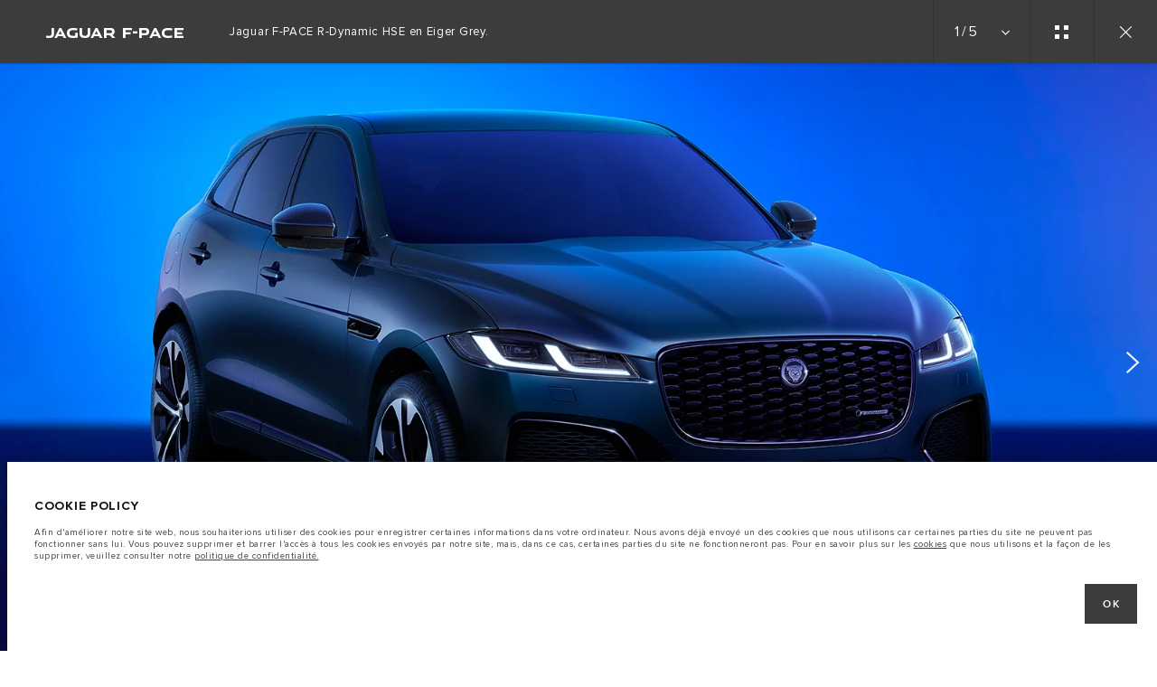

--- FILE ---
content_type: text/html; charset=utf-8
request_url: https://www.jaguar-algerie.com/fr/jaguar-range/26my/f-pace/gallery/models
body_size: 69187
content:
<!doctype html>
<html data-n-head-ssr lang="fr" style="--page-footer-padding: 0px" data-n-head="%7B%22lang%22:%7B%22ssr%22:%22fr%22%7D,%22style%22:%7B%22ssr%22:%22--page-footer-padding:%200px%22%7D%7D">
  <head >
    <!--  
      This website was made by Reffine.com
    -->
    <meta data-n-head="ssr" charset="utf-8"><meta data-n-head="ssr" name="viewport" content="width=device-width, initial-scale=1"><meta data-n-head="ssr" data-hid="og:site_name" name="og:site_name" content="Jaguar Algérie"><meta data-n-head="ssr" data-hid="apple-mobile-web-app-title" name="apple-mobile-web-app-title" content="Jaguar Algérie"><meta data-n-head="ssr" data-hid="twitter:card" name="twitter:card" content="summary_large_image"><meta data-n-head="ssr" data-hid="og:title" name="og:title" property="og:title" content="Jaguar F-PACE | View Model Gallery Images | Jaguar Algérie"><meta data-n-head="ssr" data-hid="og:image:alt" name="og:image:alt" property="og:image:alt" content="Jaguar F-PACE | View Model Gallery Images | Jaguar Algérie"><meta data-n-head="ssr" data-hid="twitter:title" name="twitter:title" content="Jaguar F-PACE | View Model Gallery Images | Jaguar Algérie"><meta data-n-head="ssr" data-hid="twitter:image:alt" name="twitter:image:alt" content="Jaguar F-PACE | View Model Gallery Images | Jaguar Algérie"><meta data-n-head="ssr" data-hid="description" name="description" content="Explore the range of Jaguar F-PACE models in action in our multimedia gallery. View the high-resolution media."><meta data-n-head="ssr" data-hid="og:description" name="og:description" property="og:description" content="Explore the range of Jaguar F-PACE models in action in our multimedia gallery. View the high-resolution media."><meta data-n-head="ssr" data-hid="twitter:description" name="twitter:description" content="Explore the range of Jaguar F-PACE models in action in our multimedia gallery. View the high-resolution media."><meta data-n-head="ssr" data-hid="og:image" name="og:image" property="og:image" content="https://media.cdn-jaguarlandrover.com/api/v2/images/24730/w/1600.jpg"><meta data-n-head="ssr" data-hid="og:image:secure_url" name="og:image:secure_url" property="og:image:secure_url" content="https://media.cdn-jaguarlandrover.com/api/v2/images/24730/w/1600.jpg"><meta data-n-head="ssr" data-hid="twitter:image" name="twitter:image" content="https://media.cdn-jaguarlandrover.com/api/v2/images/24730/w/1600.jpg"><meta data-n-head="ssr" data-hid="og:url" name="og:url" property="og:url" content="https://www.jaguar-algerie.com/fr/jaguar-range/26my/f-pace/gallery/models"><meta data-n-head="ssr" data-hid="twitter:url" name="twitter:url" content="https://www.jaguar-algerie.com/fr/jaguar-range/26my/f-pace/gallery/models"><title>Jaguar F-PACE | View Model Gallery Images | Jaguar Algérie</title><base href="/fr/"><link data-n-head="ssr" rel="preconnect" href="https://cdn-jaguarlandrover.com" crossorigin="true"><link data-n-head="ssr" rel="preload" as="font" type="font/woff" href="https://cdn-jaguarlandrover.com/system/fonts/icons/2023/icons.woff2" crossorigin="true"><link data-n-head="ssr" rel="preconnect" href="https://media.cdn-jaguarlandrover.com" crossorigin="true"><link data-n-head="ssr" rel="preconnect" href="https://fonts.googleapis.com" crossorigin="true"><link data-n-head="ssr" rel="manifest" href="/fr/manifest/manifest.swzvx.ce79be.json" data-hid="manifest"><link data-n-head="ssr" rel="icon" href="/fr/_nuxt/icons/icon_144x144.ce79be.png" data-hid="icon" type="image/png"><link data-n-head="ssr" rel="preload" as="font" type="font/woff2" href="https://cdn-jaguarlandrover.com/system/fonts/jdx/jaguar_modern/JaguarModernWeb-Regular.woff2" crossorigin="true"><link data-n-head="ssr" rel="preload" as="font" type="font/woff2" href="https://cdn-jaguarlandrover.com/system/fonts/jdx/jaguar_modern/JaguarModernWeb-Bold.woff2" crossorigin="true"><link data-n-head="ssr" rel="preload" as="font" type="font/woff2" href="https://cdn-jaguarlandrover.com/system/fonts/jdx/proxima_nova/regular2.woff2" crossorigin="true"><link data-n-head="ssr" rel="preload" as="font" type="font/woff2" href="https://cdn-jaguarlandrover.com/system/fonts/jdx/proxima_nova/bold2.woff2" crossorigin="true"><link data-n-head="ssr" rel="preload" as="font" type="font/woff2" href="https://cdn-jaguarlandrover.com/system/fonts/jdx/proxima_nova/semibold.woff2" crossorigin="true"><link data-n-head="ssr" rel="preload" as="font" type="font/woff2" href="https://cdn-jaguarlandrover.com/system/fonts/jdx/proxima_nova/light2.woff2" crossorigin="true"><link data-n-head="ssr" rel="preload" as="font" type="font/woff2" href="https://cdn-jaguarlandrover.com/system/fonts/jdx/proxima_nova/regular_italic2.woff2" crossorigin="true"><link data-n-head="ssr" rel="icon" type="image/ico" href="favicon.ico"><link data-n-head="ssr" data-hid="canonical" rel="canonical" href="https://www.jaguar-algerie.com/fr/jaguar-range/26my/f-pace/gallery/models"><style data-n-head="ssr" data-hid="metahead:738">header > nav > div.navigation-basic-level.navigation-main__desktop > ul.navigation-basic-level__list.navigation-basic-level__list--sub > li:nth-child(3) > button > span.navigation-basic-level__sub-label {
display:none;
}</style><style data-n-head="ssr" data-hid="metahead:740">@media (max-width: 901px) {
  div#rdx-render div.blocks-list div.rdx-render-block section.ready-to-go-bar {
    display: none !important;
  }
}</style><script data-n-head="ssr" data-body="false" data-hid="emitter-stub">;(function(global) {
  if(!global.$emitter) {
    global.$emitterQueue=[];
    var add = function(type, name, handler) {
      global.$emitterQueue.push([type, name, handler])
    }
    global.$emitter = {
      on: add.bind(null, 'on'),
      all: add.bind(null, 'all'),
      emit: add.bind(null, 'emit'),
      off: add.bind(null, 'off')
    }
  }
})(window);
</script><script data-n-head="ssr" type="application/ld+json">{"@context":"https://schema.org","@type":"BreadcrumbList","itemListElement":[{"@type":"ListItem","position":1,"name":"VEHICLES","item":"https://www.jaguar-algerie.com/fr/jaguar-range"},{"@type":"ListItem","position":2,"name":"EXPLOREZ F-PACE","item":"https://www.jaguar-algerie.com/fr/jaguar-range/26my/f-pace"},{"@type":"ListItem","position":3,"name":"GALERIE","item":"https://www.jaguar-algerie.com/fr/jaguar-range/26my/f-pace/gallery"}]}</script><link rel="preload" href="/fr/_nuxt/7098162.js" as="script"><link rel="preload" href="/fr/_nuxt/7a7b01d.js" as="script"><link rel="preload" href="/fr/_nuxt/fbf2f43.js" as="script"><link rel="preload" href="/fr/_nuxt/c01b29b.js" as="script"><link rel="preload" href="/fr/_nuxt/b5710e2.js" as="script"><link rel="preload" href="/fr/_nuxt/951e69d.js" as="script"><link rel="preload" href="/fr/_nuxt/0330f24.js" as="script"><link rel="preload" href="/fr/_nuxt/6150abb.js" as="script"><link rel="preload" href="/fr/_nuxt/a12d67f.js" as="script"><link rel="preload" href="/fr/_nuxt/28678f7.js" as="script"><link rel="preload" href="/fr/_nuxt/16428dd.js" as="script"><link rel="preload" href="/fr/_nuxt/c49d602.js" as="script"><style data-vue-ssr-id="5422b1d5:0 70bcbbd6:0 3b8aefa8:0 2e445ad2:0 f592c5fa:0 5ccae5a3:0 23656e10:0 71139e8e:0 00d9e470:0 7fbaa884:0 6fa2b43d:0 682135ce:0 25b98d91:0 1d7275c4:0 5f80abe6:0 60f9cf02:0 0d648b9e:0 32b47086:0 6c986103:0 3f30240e:0 c43a3bd6:0 4c4acba9:0 4983eb79:0 135b7880:0 349f6cf0:0 6b6a7d8e:0 ad14c522:0 12f3b7b2:0 97fa441c:0 1c5ed301:0 3b7adcca:0 534c1378:0">:where(:not(html):not(iframe):not(canvas):not(img):not(svg):not(video):not(audio):not(svg *):not(symbol *)){all:unset;display:revert}*,:after,:before{box-sizing:border-box}a,button{cursor:revert}menu,ol,ul{list-style:none}img{max-block-size:100%;max-inline-size:100%}table{border-collapse:collapse}input,textarea{-webkit-user-select:auto}textarea{white-space:revert}meter{-webkit-appearance:revert;-moz-appearance:revert;appearance:revert}:where(pre){all:revert}::-moz-placeholder{color:inherit}::placeholder{color:inherit}::marker{content:normal}:where([hidden]){display:none}:where([contenteditable]:not([contenteditable=false])){-moz-user-modify:read-write;-webkit-user-modify:read-write;word-wrap:break-word;-webkit-line-break:after-white-space;-webkit-user-select:auto}:where([draggable=true]){-webkit-user-drag:element}:where(dialog:modal){all:revert}b,strong{font-weight:700}em,i{font-style:italic}sub{vertical-align:sub}sub,sup{font-size:smaller}sup{vertical-align:super}td{vertical-align:middle}hr,u{all:revert}u{-webkit-text-decoration:underline;text-decoration:underline}
.jlr-content{direction:ltr}
[class*=" icon-"]:before,[class^=icon-]:before{speak:none;font-feature-settings:normal;-webkit-font-smoothing:antialiased;-moz-osx-font-smoothing:grayscale;color:inherit;display:inline-block;font-family:icons;font-style:normal;font-variant:normal;font-weight:400;line-height:1em;margin-left:.2em;margin-right:.2em;text-align:center;text-decoration:inherit;text-transform:none;vertical-align:middle;width:1.3em}.ae_flag:before,.af_flag:before,.ag_flag:before,.al_flag:before,.am_flag:before,.an_flag:before,.ao_flag:before,.ar_flag:before,.at_flag:before,.au_flag:before,.aw_flag:before,.az_flag:before,.ba_flag:before,.bb_flag:before,.bd_flag:before,.be_flag:before,.bf_flag:before,.bg_flag:before,.bh_flag:before,.bi_flag:before,.bj_flag:before,.bl_flag:before,.bm_flag:before,.bn_flag:before,.bo_flag:before,.br_flag:before,.bs_flag:before,.bt_flag:before,.by_flag:before,.bz_flag:before,.ca_flag:before,.cd_flag:before,.cg_flag:before,.ch_flag:before,.ci_flag:before,.cl_flag:before,.cm_flag:before,.cn_flag:before,.co_flag:before,.cr_flag:before,.cv_flag:before,.cw_flag:before,.cy_flag:before,.cz_flag:before,.de_flag:before,.dj_flag:before,.dk_flag:before,.dm_flag:before,.do_flag:before,.dz_flag:before,.ec_flag:before,.ee_flag:before,.eg_flag:before,.eh_flag:before,.en_black_flag:before,.en_white_flag:before,.er_flag:before,.es_flag:before,.et_flag:before,.fi_flag:before,.fj_flag:before,.fk_flag:before,.fr_black_flag:before,.fr_flag:before,.fr_white_flag:before,.ga_flag:before,.gb_flag:before,.gd_flag:before,.ge_flag:before,.gh_flag:before,.gi_flag:before,.gm_flag:before,.gn_flag:before,.gq_flag:before,.gr_flag:before,.gt_flag:before,.gw_flag:before,.gy_flag:before,.hk_flag:before,.hn_flag:before,.hr_flag:before,.ht_flag:before,.hu_flag:before,.id_flag:before,.ie_flag:before,.il_flag:before,.in_flag:before,.iq_flag:before,.is_flag:before,.it_flag:before,.jm_flag:before,.jo_flag:before,.jp_flag:before,.ke_flag:before,.kh_flag:before,.km_flag:before,.kn_flag:before,.kr_flag:before,.ku_flag:before,.kw_flag:before,.ky_flag:before,.kz_flag:before,.la_flag:before,.lb_flag:before,.lc_flag:before,.lk_flag:before,.lr_flag:before,.lt_flag:before,.lu_flag:before,.lv_black_flag:before,.lv_flag:before,.lv_white_flag:before,.ma_flag:before,.mc_flag:before,.md_flag:before,.me_flag:before,.mg_flag:before,.mk_flag:before,.ml_flag:before,.mm_flag:before,.mn_flag:before,.mr_flag:before,.mt_flag:before,.mu_flag:before,.mw_flag:before,.mx_flag:before,.my_flag:before,.mz_flag:before,.nc_flag:before,.ne_flag:before,.ng_flag:before,.ni_flag:before,.nl_flag:before,.no_flag:before,.np_flag:before,.nz_flag:before,.om_flag:before,.pa_flag:before,.pe_flag:before,.pf_flag:before,.pg_flag:before,.ph_flag:before,.pk_flag:before,.pl_flag:before,.ps_flag:before,.pt_black_flag:before,.pt_flag:before,.pt_white_flag:before,.py_flag:before,.qa_flag:before,.ri_flag:before,.ro_flag:before,.rs_flag:before,.ru_black_flag:before,.ru_flag:before,.ru_white_flag:before,.rw_flag:before,.sa_flag:before,.sc_flag:before,.sd_flag:before,.se_flag:before,.sg_flag:before,.si_flag:before,.sk_flag:before,.sl_flag:before,.sn_flag:before,.so_flag:before,.sr_flag:before,.ss_flag:before,.st_flag:before,.sv_flag:before,.tc_flag:before,.td_flag:before,.tg_flag:before,.th_flag:before,.tn_flag:before,.tr_flag:before,.tt_flag:before,.tw_flag:before,.ty_flag:before,.tz_flag:before,.ua_flag:before,.ug_flag:before,.uk_flag:before,.us_flag:before,.uy_flag:before,.vg_flag:before,.vn_flag:before,.xi_flag:before,.xk_flag:before,.xm_flag:before,.xx_flag:before,.ye_flag:before,.za_flag:before,.zh_black_flag:before,.zh_white_flag:before,.zm_flag:before,.zw_flag:before{background-repeat:no-repeat;content:"";display:block;height:17px;width:26px}.ae_flag:before{background-image:url(https://cdn-jaguarlandrover.com/system/flags/ae.png)}.af_flag:before{background-image:url(https://cdn-jaguarlandrover.com/system/flags/af.png)}.ag_flag:before{background-image:url(https://cdn-jaguarlandrover.com/system/flags/ag.png)}.al_flag:before{background-image:url(https://cdn-jaguarlandrover.com/system/flags/al.png)}.am_flag:before{background-image:url(https://cdn-jaguarlandrover.com/system/flags/am.png)}.an_flag:before{background-image:url(https://cdn-jaguarlandrover.com/system/flags/an.png)}.ao_flag:before{background-image:url(https://cdn-jaguarlandrover.com/system/flags/ao.png)}.ar_flag:before{background-image:url(https://cdn-jaguarlandrover.com/system/flags/ar.png)}.at_flag:before{background-image:url(https://cdn-jaguarlandrover.com/system/flags/at.png)}.au_flag:before{background-image:url(https://cdn-jaguarlandrover.com/system/flags/au.png)}.aw_flag:before{background-image:url(https://cdn-jaguarlandrover.com/system/flags/aw.png)}.az_flag:before{background-image:url(https://cdn-jaguarlandrover.com/system/flags/az.png)}.ba_flag:before{background-image:url(https://cdn-jaguarlandrover.com/system/flags/ba.png)}.bb_flag:before{background-image:url(https://cdn-jaguarlandrover.com/system/flags/bb.png)}.bd_flag:before{background-image:url(https://cdn-jaguarlandrover.com/system/flags/bd.png)}.be_flag:before{background-image:url(https://cdn-jaguarlandrover.com/system/flags/be.png)}.bf_flag:before{background-image:url(https://cdn-jaguarlandrover.com/system/flags/bf.png)}.bg_flag:before{background-image:url(https://cdn-jaguarlandrover.com/system/flags/bg.png)}.bh_flag:before{background-image:url(https://cdn-jaguarlandrover.com/system/flags/bh.png)}.bi_flag:before{background-image:url(https://cdn-jaguarlandrover.com/system/flags/bi.png)}.bj_flag:before{background-image:url(https://cdn-jaguarlandrover.com/system/flags/bj.png)}.bl_flag:before{background-image:url(https://cdn-jaguarlandrover.com/system/flags/bl.png)}.bm_flag:before{background-image:url(https://cdn-jaguarlandrover.com/system/flags/bm.png)}.bn_flag:before{background-image:url(https://cdn-jaguarlandrover.com/system/flags/bn.png)}.bo_flag:before{background-image:url(https://cdn-jaguarlandrover.com/system/flags/bo.png)}.br_flag:before{background-image:url(https://cdn-jaguarlandrover.com/system/flags/br.png)}.bs_flag:before{background-image:url(https://cdn-jaguarlandrover.com/system/flags/bs.png)}.bt_flag:before{background-image:url(https://cdn-jaguarlandrover.com/system/flags/bt.png)}.by_flag:before{background-image:url(https://cdn-jaguarlandrover.com/system/flags/by.png)}.bz_flag:before{background-image:url(https://cdn-jaguarlandrover.com/system/flags/bz.png)}.ca_flag:before{background-image:url(https://cdn-jaguarlandrover.com/system/flags/ca.png)}.cd_flag:before{background-image:url(https://cdn-jaguarlandrover.com/system/flags/cd.png)}.cg_flag:before{background-image:url(https://cdn-jaguarlandrover.com/system/flags/cg.png)}.ch_flag:before{background-image:url(https://cdn-jaguarlandrover.com/system/flags/ch.png)}.ci_flag:before{background-image:url(https://cdn-jaguarlandrover.com/system/flags/ci.png)}.cl_flag:before{background-image:url(https://cdn-jaguarlandrover.com/system/flags/cl.png)}.cm_flag:before{background-image:url(https://cdn-jaguarlandrover.com/system/flags/cm.png)}.cn_flag:before{background-image:url(https://cdn-jaguarlandrover.com/system/flags/cn.png)}.co_flag:before{background-image:url(https://cdn-jaguarlandrover.com/system/flags/co.png)}.cr_flag:before{background-image:url(https://cdn-jaguarlandrover.com/system/flags/cr.png)}.cv_flag:before{background-image:url(https://cdn-jaguarlandrover.com/system/flags/cv.png)}.cw_flag:before{background-image:url(https://cdn-jaguarlandrover.com/system/flags/cw.png)}.cy_flag:before{background-image:url(https://cdn-jaguarlandrover.com/system/flags/cy.png)}.cz_flag:before{background-image:url(https://cdn-jaguarlandrover.com/system/flags/cz.png)}.de_flag:before{background-image:url(https://cdn-jaguarlandrover.com/system/flags/de.png)}.dj_flag:before{background-image:url(https://cdn-jaguarlandrover.com/system/flags/dj.png)}.dk_flag:before{background-image:url(https://cdn-jaguarlandrover.com/system/flags/dk.png)}.dm_flag:before{background-image:url(https://cdn-jaguarlandrover.com/system/flags/dm.png)}.do_flag:before{background-image:url(https://cdn-jaguarlandrover.com/system/flags/do.png)}.dz_flag:before{background-image:url(https://cdn-jaguarlandrover.com/system/flags/dz.png)}.ec_flag:before{background-image:url(https://cdn-jaguarlandrover.com/system/flags/ec.png)}.ee_flag:before{background-image:url(https://cdn-jaguarlandrover.com/system/flags/ee.png)}.eg_flag:before{background-image:url(https://cdn-jaguarlandrover.com/system/flags/eg.png)}.eh_flag:before{background-image:url(https://cdn-jaguarlandrover.com/system/flags/eh.png)}.er_flag:before{background-image:url(https://cdn-jaguarlandrover.com/system/flags/er.png)}.es_flag:before{background-image:url(https://cdn-jaguarlandrover.com/system/flags/es.png)}.et_flag:before{background-image:url(https://cdn-jaguarlandrover.com/system/flags/et.png)}.fi_flag:before{background-image:url(https://cdn-jaguarlandrover.com/system/flags/fi.png)}.fj_flag:before{background-image:url(https://cdn-jaguarlandrover.com/system/flags/fj.png)}.fk_flag:before{background-image:url(https://cdn-jaguarlandrover.com/system/flags/fk.png)}.fr_flag:before{background-image:url(https://cdn-jaguarlandrover.com/system/flags/fr.png)}.ga_flag:before{background-image:url(https://cdn-jaguarlandrover.com/system/flags/ga.png)}.gb_flag:before{background-image:url(https://cdn-jaguarlandrover.com/system/flags/gb.png)}.gd_flag:before{background-image:url(https://cdn-jaguarlandrover.com/system/flags/gd.png)}.ge_flag:before{background-image:url(https://cdn-jaguarlandrover.com/system/flags/ge.png)}.gh_flag:before{background-image:url(https://cdn-jaguarlandrover.com/system/flags/gh.png)}.gi_flag:before{background-image:url(https://cdn-jaguarlandrover.com/system/flags/gi.png)}.gm_flag:before{background-image:url(https://cdn-jaguarlandrover.com/system/flags/gm.png)}.gn_flag:before{background-image:url(https://cdn-jaguarlandrover.com/system/flags/gn.png)}.gq_flag:before{background-image:url(https://cdn-jaguarlandrover.com/system/flags/gq.png)}.gr_flag:before{background-image:url(https://cdn-jaguarlandrover.com/system/flags/gr.png)}.gt_flag:before{background-image:url(https://cdn-jaguarlandrover.com/system/flags/gt.png)}.gw_flag:before{background-image:url(https://cdn-jaguarlandrover.com/system/flags/gw.png)}.gy_flag:before{background-image:url(https://cdn-jaguarlandrover.com/system/flags/gy.png)}.hk_flag:before{background-image:url(https://cdn-jaguarlandrover.com/system/flags/hk.png)}.hn_flag:before{background-image:url(https://cdn-jaguarlandrover.com/system/flags/hn.png)}.hr_flag:before{background-image:url(https://cdn-jaguarlandrover.com/system/flags/hr.png)}.ht_flag:before{background-image:url(https://cdn-jaguarlandrover.com/system/flags/ht.png)}.hu_flag:before{background-image:url(https://cdn-jaguarlandrover.com/system/flags/hu.png)}.id_flag:before{background-image:url(https://cdn-jaguarlandrover.com/system/flags/id.png)}.ie_flag:before{background-image:url(https://cdn-jaguarlandrover.com/system/flags/ie.png)}.il_flag:before{background-image:url(https://cdn-jaguarlandrover.com/system/flags/il.png)}.in_flag:before{background-image:url(https://cdn-jaguarlandrover.com/system/flags/in.png)}.iq_flag:before{background-image:url(https://cdn-jaguarlandrover.com/system/flags/iq.png)}.ku_flag:before{background-image:url(https://cdn-jaguarlandrover.com/system/flags/ku.png)}.is_flag:before{background-image:url(https://cdn-jaguarlandrover.com/system/flags/is.png)}.it_flag:before{background-image:url(https://cdn-jaguarlandrover.com/system/flags/it.png)}.jm_flag:before{background-image:url(https://cdn-jaguarlandrover.com/system/flags/jm.png)}.jo_flag:before{background-image:url(https://cdn-jaguarlandrover.com/system/flags/jo.png)}.jp_flag:before{background-image:url(https://cdn-jaguarlandrover.com/system/flags/jp.png)}.ke_flag:before{background-image:url(https://cdn-jaguarlandrover.com/system/flags/ke.png)}.kh_flag:before{background-image:url(https://cdn-jaguarlandrover.com/system/flags/kh.png)}.km_flag:before{background-image:url(https://cdn-jaguarlandrover.com/system/flags/km.png)}.kn_flag:before{background-image:url(https://cdn-jaguarlandrover.com/system/flags/kn.png)}.kr_flag:before{background-image:url(https://cdn-jaguarlandrover.com/system/flags/kr.png)}.kw_flag:before{background-image:url(https://cdn-jaguarlandrover.com/system/flags/kw.png)}.ky_flag:before{background-image:url(https://cdn-jaguarlandrover.com/system/flags/ky.png)}.kz_flag:before{background-image:url(https://cdn-jaguarlandrover.com/system/flags/kz.png)}.la_flag:before{background-image:url(https://cdn-jaguarlandrover.com/system/flags/la.png)}.lb_flag:before{background-image:url(https://cdn-jaguarlandrover.com/system/flags/lb.png)}.lc_flag:before{background-image:url(https://cdn-jaguarlandrover.com/system/flags/lc.png)}.lk_flag:before{background-image:url(https://cdn-jaguarlandrover.com/system/flags/lk.png)}.lr_flag:before{background-image:url(https://cdn-jaguarlandrover.com/system/flags/lr.png)}.lt_flag:before{background-image:url(https://cdn-jaguarlandrover.com/system/flags/lt.png)}.lu_flag:before{background-image:url(https://cdn-jaguarlandrover.com/system/flags/lu.png)}.lv_flag:before{background-image:url(https://cdn-jaguarlandrover.com/system/flags/lv.png)}.ma_flag:before{background-image:url(https://cdn-jaguarlandrover.com/system/flags/ma.png)}.md_flag:before{background-image:url(https://cdn-jaguarlandrover.com/system/flags/md.png)}.me_flag:before{background-image:url(https://cdn-jaguarlandrover.com/system/flags/me.png)}.mg_flag:before{background-image:url(https://cdn-jaguarlandrover.com/system/flags/mg.png)}.mk_flag:before{background-image:url(https://cdn-jaguarlandrover.com/system/flags/mk.png)}.ml_flag:before{background-image:url(https://cdn-jaguarlandrover.com/system/flags/ml.png)}.mm_flag:before{background-image:url(https://cdn-jaguarlandrover.com/system/flags/mm.png)}.mn_flag:before{background-image:url(https://cdn-jaguarlandrover.com/system/flags/mn.png)}.mr_flag:before{background-image:url(https://cdn-jaguarlandrover.com/system/flags/mr.png)}.mt_flag:before{background-image:url(https://cdn-jaguarlandrover.com/system/flags/mt.png)}.mu_flag:before{background-image:url(https://cdn-jaguarlandrover.com/system/flags/mu.png)}.mw_flag:before{background-image:url(https://cdn-jaguarlandrover.com/system/flags/mw.png)}.mx_flag:before{background-image:url(https://cdn-jaguarlandrover.com/system/flags/mx.png)}.my_flag:before{background-image:url(https://cdn-jaguarlandrover.com/system/flags/my.png)}.mz_flag:before{background-image:url(https://cdn-jaguarlandrover.com/system/flags/mz.png)}.nc_flag:before{background-image:url(https://cdn-jaguarlandrover.com/system/flags/nc.png)}.ne_flag:before{background-image:url(https://cdn-jaguarlandrover.com/system/flags/ne.png)}.ng_flag:before{background-image:url(https://cdn-jaguarlandrover.com/system/flags/ng.png)}.ni_flag:before{background-image:url(https://cdn-jaguarlandrover.com/system/flags/ni.png)}.nl_flag:before{background-image:url(https://cdn-jaguarlandrover.com/system/flags/nl.png)}.no_flag:before{background-image:url(https://cdn-jaguarlandrover.com/system/flags/no.png)}.np_flag:before{background-image:url(https://cdn-jaguarlandrover.com/system/flags/np.png)}.nz_flag:before{background-image:url(https://cdn-jaguarlandrover.com/system/flags/nz.png)}.om_flag:before{background-image:url(https://cdn-jaguarlandrover.com/system/flags/om.png)}.pa_flag:before{background-image:url(https://cdn-jaguarlandrover.com/system/flags/pa.png)}.pe_flag:before{background-image:url(https://cdn-jaguarlandrover.com/system/flags/pe.png)}.pf_flag:before{background-image:url(https://cdn-jaguarlandrover.com/system/flags/pf.png)}.pg_flag:before{background-image:url(https://cdn-jaguarlandrover.com/system/flags/pg.png)}.ph_flag:before{background-image:url(https://cdn-jaguarlandrover.com/system/flags/ph.png)}.pk_flag:before{background-image:url(https://cdn-jaguarlandrover.com/system/flags/pk.png)}.pl_flag:before{background-image:url(https://cdn-jaguarlandrover.com/system/flags/pl.png)}.ps_flag:before{background-image:url(https://cdn-jaguarlandrover.com/system/flags/ps.png)}.pt_flag:before{background-image:url(https://cdn-jaguarlandrover.com/system/flags/pt.png)}.py_flag:before{background-image:url(https://cdn-jaguarlandrover.com/system/flags/py.png)}.qa_flag:before{background-image:url(https://cdn-jaguarlandrover.com/system/flags/qa.png)}.ri_flag:before{background-image:url(https://cdn-jaguarlandrover.com/system/flags/ri.png)}.ro_flag:before{background-image:url(https://cdn-jaguarlandrover.com/system/flags/ro.png)}.rs_flag:before{background-image:url(https://cdn-jaguarlandrover.com/system/flags/rs.png)}.ru_flag:before{background-image:url(https://cdn-jaguarlandrover.com/system/flags/ru.png)}.rw_flag:before{background-image:url(https://cdn-jaguarlandrover.com/system/flags/rw.png)}.sa_flag:before{background-image:url(https://cdn-jaguarlandrover.com/system/flags/sa.png)}.sc_flag:before{background-image:url(https://cdn-jaguarlandrover.com/system/flags/sc.png)}.sd_flag:before{background-image:url(https://cdn-jaguarlandrover.com/system/flags/sd.png)}.se_flag:before{background-image:url(https://cdn-jaguarlandrover.com/system/flags/se.png)}.sg_flag:before{background-image:url(https://cdn-jaguarlandrover.com/system/flags/sg.png)}.si_flag:before{background-image:url(https://cdn-jaguarlandrover.com/system/flags/si.png)}.sk_flag:before{background-image:url(https://cdn-jaguarlandrover.com/system/flags/sk.png)}.sl_flag:before{background-image:url(https://cdn-jaguarlandrover.com/system/flags/sl.png)}.sn_flag:before{background-image:url(https://cdn-jaguarlandrover.com/system/flags/sn.png)}.so_flag:before{background-image:url(https://cdn-jaguarlandrover.com/system/flags/so.png)}.sr_flag:before{background-image:url(https://cdn-jaguarlandrover.com/system/flags/sr.png)}.ss_flag:before{background-image:url(https://cdn-jaguarlandrover.com/system/flags/ss.png)}.st_flag:before{background-image:url(https://cdn-jaguarlandrover.com/system/flags/st.png)}.sv_flag:before{background-image:url(https://cdn-jaguarlandrover.com/system/flags/sv.png)}.tc_flag:before{background-image:url(https://cdn-jaguarlandrover.com/system/flags/tc.png)}.td_flag:before{background-image:url(https://cdn-jaguarlandrover.com/system/flags/td.png)}.tg_flag:before{background-image:url(https://cdn-jaguarlandrover.com/system/flags/tg.png)}.th_flag:before{background-image:url(https://cdn-jaguarlandrover.com/system/flags/th.png)}.tn_flag:before{background-image:url(https://cdn-jaguarlandrover.com/system/flags/tn.png)}.tr_flag:before{background-image:url(https://cdn-jaguarlandrover.com/system/flags/tr.png)}.tt_flag:before{background-image:url(https://cdn-jaguarlandrover.com/system/flags/tt.png)}.tw_flag:before{background-image:url(https://cdn-jaguarlandrover.com/system/flags/tw.png)}.ty_flag:before{background-image:url(https://cdn-jaguarlandrover.com/system/flags/ty.png)}.tz_flag:before{background-image:url(https://cdn-jaguarlandrover.com/system/flags/tz.png)}.ua_flag:before{background-image:url(https://cdn-jaguarlandrover.com/system/flags/ua.png)}.ug_flag:before{background-image:url(https://cdn-jaguarlandrover.com/system/flags/ug.png)}.uk_flag:before{background-image:url(https://cdn-jaguarlandrover.com/system/flags/uk.png)}.us_flag:before{background-image:url(https://cdn-jaguarlandrover.com/system/flags/us.png)}.uy_flag:before{background-image:url(https://cdn-jaguarlandrover.com/system/flags/uy.png)}.vg_flag:before{background-image:url(https://cdn-jaguarlandrover.com/system/flags/vg.png)}.vn_flag:before{background-image:url(https://cdn-jaguarlandrover.com/system/flags/vn.png)}.xi_flag:before{background-image:url(https://cdn-jaguarlandrover.com/system/flags/xi.png)}.xk_flag:before{background-image:url(https://cdn-jaguarlandrover.com/system/flags/xk.png)}.xm_flag:before{background-image:url(https://cdn-jaguarlandrover.com/system/flags/xm.png)}.xx_flag:before{background-image:url(https://cdn-jaguarlandrover.com/system/flags/xx.png)}.ye_flag:before{background-image:url(https://cdn-jaguarlandrover.com/system/flags/ye.png)}.za_flag:before{background-image:url(https://cdn-jaguarlandrover.com/system/flags/za.png)}.zm_flag:before{background-image:url(https://cdn-jaguarlandrover.com/system/flags/zm.png)}.zw_flag:before{background-image:url(https://cdn-jaguarlandrover.com/system/flags/zw.png)}.mc_flag:before{background-image:url(https://cdn-jaguarlandrover.com/system/flags/mc.png)}.fr_white_flag:before{background-image:url(https://cdn-jaguarlandrover.com/system/flags/fr_white.png)}.fr_black_flag:before{background-image:url(https://cdn-jaguarlandrover.com/system/flags/fr_black.png)}.pt_white_flag:before{background-image:url(https://cdn-jaguarlandrover.com/system/flags/pt_white.png)}.pt_black_flag:before{background-image:url(https://cdn-jaguarlandrover.com/system/flags/pt_black.png)}.ru_white_flag:before{background-image:url(https://cdn-jaguarlandrover.com/system/flags/ru_white.png)}.ru_black_flag:before{background-image:url(https://cdn-jaguarlandrover.com/system/flags/ru_black.png)}.lv_white_flag:before{background-image:url(https://cdn-jaguarlandrover.com/system/flags/lv_white.png)}.lv_black_flag:before{background-image:url(https://cdn-jaguarlandrover.com/system/flags/lv_black.png)}.en_white_flag:before{background-image:url(https://cdn-jaguarlandrover.com/system/flags/en_white.png)}.en_black_flag:before{background-image:url(https://cdn-jaguarlandrover.com/system/flags/en_black.png)}.zh_white_flag:before{background-image:url(https://cdn-jaguarlandrover.com/system/flags/zh_white.png)}.zh_black_flag:before{background-image:url(https://cdn-jaguarlandrover.com/system/flags/zh_black.png)}[class*=" icon-"]:before,[class^=icon-]:before{content:""}.icon-360-evo-jaguar:before{content:""}.icon-360-view:before{content:""}.icon-CO2:before{content:""}.icon-JAG_electric-vehicle-services:before{content:""}.icon-LR-Inventory:before{content:""}.icon-LR_electric-vehicle-services:before{content:""}.icon-accessories-evo-jaguar:before{content:""}.icon-accessories:before{content:""}.icon-accolade-chevron-left:before{content:""}.icon-accolade-chevron-right:before{content:""}.icon-add-evo-jaguar:before{content:""}.icon-approved-used:before{content:""}.icon-approvedused-evo-jaguar:before{content:""}.icon-apps-evo-jaguar:before{content:""}.icon-arduous-evo-jaguar:before{content:""}.icon-arrow-down-JDX:before{content:""}.icon-arrow-down:before{content:""}.icon-arrow-left-evo-jaguar:before{content:""}.icon-arrow-left:before{content:""}.icon-arrow-right-evo-jaguar:before{content:""}.icon-arrow-right:before{content:""}.icon-back-to-top:before{content:""}.icon-bars:before{content:""}.icon-battery-evo-jaguar:before{content:""}.icon-battery-hybrid-evo-jaguar:before{content:""}.icon-battery-hybrid-landrover:before{content:""}.icon-battery-landrover:before{content:""}.icon-bodyshop-evo-jaguar:before{content:""}.icon-bodyshop:before{content:""}.icon-bond:before{content:""}.icon-brakefluid-evo-jaguar:before{content:""}.icon-brakepads-evo-jaguar:before{content:""}.icon-brochure-evo-jaguar:before{content:""}.icon-calculate-trade-in-value:before{content:""}.icon-calendar-evo-jaguar:before{content:""}.icon-calendar:before{content:""}.icon-call-evo-jaguar:before{content:""}.icon-capacity-evo-jaguar:before{content:""}.icon-capacity:before{content:""}.icon-captions-on:before{content:""}.icon-captions:before{content:""}.icon-carpe:before{content:""}.icon-caution-evo-jaguar:before{content:""}.icon-caution:before{content:""}.icon-chevron-down:before{content:""}.icon-chevron-up:before{content:""}.icon-chevronleft-evo-jaguar:before{content:""}.icon-chevronright-evo-jaguar:before{content:""}.icon-climate-jaguar:before{content:""}.icon-clock-evo-jaguar:before{content:""}.icon-close-evo-jaguar:before{content:""}.icon-close:before{content:""}.icon-close_v2:before{content:""}.icon-close_v3:before{content:""}.icon-co2-evo-jaguar:before{content:""}.icon-comment:before{content:""}.icon-compare-evo-jaguar:before{content:""}.icon-compare-jaguar:before{content:""}.icon-compare:before{content:""}.icon-comparison-jaguar:before{content:""}.icon-contact-evo-jaguar:before{content:""}.icon-coolant-evo-jaguar:before{content:""}.icon-credit-card-jaguar:before{content:""}.icon-credit-card:before{content:""}.icon-directional-left:before{content:""}.icon-directional-right:before{content:""}.icon-directions-jaguar:before{content:""}.icon-directions:before{content:""}.icon-dj-grass:before{content:""}.icon-dj-gravel-rocks:before{content:""}.icon-dj-mud-ruts:before{content:""}.icon-dj-on-road:before{content:""}.icon-dj-sand:before{content:""}.icon-dj-snow-ice:before{content:""}.icon-dj-water:before{content:""}.icon-dots-evo-jaguar:before{content:""}.icon-download-evo-jaguar:before{content:""}.icon-download:before{content:""}.icon-drag-arrow-down:before{content:""}.icon-drag-arrow-left:before{content:""}.icon-drag-arrow-right:before{content:""}.icon-drag-arrow-up:before{content:""}.icon-drive-evo-jaguar:before{content:""}.icon-driveoffroad:before{content:""}.icon-driveonroad-jaguar:before{content:""}.icon-driveonroad:before{content:""}.icon-dxrange-slider-chevrons:before{content:""}.icon-eco-evo-jaguar:before{content:""}.icon-edit-evo-jaguar:before{content:""}.icon-email-evo-jaguar:before{content:""}.icon-email:before{content:""}.icon-error:before{content:""}.icon-exclamation-lr:before{content:""}.icon-experience-evo-jaguar:before{content:""}.icon-experience:before{content:""}.icon-explore:before{content:""}.icon-favourite-evo-jaguar:before{content:""}.icon-fax-evo-jaguar:before{content:""}.icon-fax:before{content:""}.icon-feedback-jaguar:before{content:""}.icon-feedback-landrover:before{content:""}.icon-filter-evo-jaguar:before{content:""}.icon-filter:before{content:""}.icon-filterclose-evo-jaguar:before{content:""}.icon-finance-calculator-jaguar:before{content:""}.icon-finance-calculator:before{content:""}.icon-financecalculator-evo-jaguar:before{content:""}.icon-fleet-business-evo-jaguar:before{content:""}.icon-fleet-business-landrover:before{content:""}.icon-fuel-evo-jaguar:before{content:""}.icon-fullscreen-evo-jaguar:before{content:""}.icon-fullscreen-exit:before{content:""}.icon-fullscreen:before{content:""}.icon-gallery-categories:before{content:""}.icon-gallery-evo-jaguar:before{content:""}.icon-guides-evo-jaguar:before{content:""}.icon-help-evo-jaguar:before{content:""}.icon-ignite-brochure-jaguar:before{content:""}.icon-ignite-brochure:before{content:""}.icon-ignite-configure-jaguar:before{content:""}.icon-ignite-configure:before{content:""}.icon-ignite-drive:before{content:""}.icon-ignite-inform-jaguar:before{content:""}.icon-ignite-inform:before{content:""}.icon-incontrol-evo-jaguar:before{content:""}.icon-incontrol:before{content:""}.icon-info-evo-jaguar:before{content:""}.icon-information-landrover:before{content:""}.icon-information:before{content:""}.icon-insurance-jaguar:before{content:""}.icon-insurance:before{content:""}.icon-inventory-evo-jaguar:before{content:""}.icon-inventory:before{content:""}.icon-jag2you-evo-jaguar:before{content:""}.icon-land-rover-to-you:before{content:""}.icon-landrover-pinnacle:before{content:""}.icon-left-open-big:before{content:""}.icon-link-evo-jaguar:before{content:""}.icon-link-out:before{content:""}.icon-linkout-JDX:before{content:""}.icon-location-evo-jaguar:before{content:""}.icon-location:before{content:""}.icon-login-evo-jaguar:before{content:""}.icon-lr-360:before{content:""}.icon-lr2you:before{content:""}.icon-map-pin-jaguar:before{content:""}.icon-map-pin:before{content:""}.icon-media-jaguar:before{content:""}.icon-minus-jaguar:before{content:""}.icon-minus:before{content:""}.icon-motorway-jaguar:before{content:""}.icon-new-star-jaguar:before{content:""}.icon-new-star:before{content:""}.icon-nocostoption:before{content:""}.icon-notes-evo-jaguar:before{content:""}.icon-notes:before{content:""}.icon-notifications-evo-jaguar:before{content:""}.icon-offer-currency-chf-jag:before{content:""}.icon-offer-currency-chf-lr:before{content:""}.icon-offer-currency-cny-jag:before{content:""}.icon-offer-currency-cny-lr:before{content:""}.icon-offer-currency-czk-jag:before{content:""}.icon-offer-currency-czk-lr:before{content:""}.icon-offer-currency-dollar-jag:before{content:""}.icon-offer-currency-dollar-lr:before{content:""}.icon-offer-currency-euro-lr:before{content:""}.icon-offer-currency-inr-jag:before{content:""}.icon-offer-currency-inr-lr:before{content:""}.icon-offer-currency-jpy-jag:before{content:""}.icon-offer-currency-jpy-lr:before{content:""}.icon-offer-currency-krw-jag:before{content:""}.icon-offer-currency-krw-lr:before{content:""}.icon-offer-currency-nok-jag:before{content:""}.icon-offer-currency-nok-lr:before{content:""}.icon-offer-currency-pound-lr:before{content:""}.icon-offer-currency-rub-jag:before{content:""}.icon-offer-currency-rub-lr:before{content:""}.icon-offer-currency-sek-jag:before{content:""}.icon-offer-currency-sek-lr:before{content:""}.icon-offer-currency-zar-jag:before{content:""}.icon-offer-currency-zar-lr:before{content:""}.icon-offereuro-evo-jaguar:before{content:""}.icon-offerpound-evo-jaguar:before{content:""}.icon-offers-finance-jaguar:before{content:""}.icon-offers-finance:before{content:""}.icon-oil-evo-jaguar:before{content:""}.icon-optional:before{content:""}.icon-ordertracker-evo-jaguar:before{content:""}.icon-owners:before{content:""}.icon-parts-evo-jaguar:before{content:""}.icon-parts:before{content:""}.icon-pause-evo-jaguar:before{content:""}.icon-pause:before{content:""}.icon-phone-jaguar:before{content:""}.icon-phone:before{content:""}.icon-pivotal:before{content:""}.icon-play-evo-jaguar:before{content:""}.icon-play:before{content:""}.icon-plus-jaguar:before{content:""}.icon-plus:before{content:""}.icon-preconditioning-evo-jaguar:before{content:""}.icon-predelivery-evo-jaguar:before{content:""}.icon-preparationsale-evo-jaguar:before{content:""}.icon-pride-of-jaguar:before{content:""}.icon-print-evo-jaguar:before{content:""}.icon-print:before{content:""}.icon-profile-evo-jaguar:before{content:""}.icon-profile:before{content:""}.icon-question-mark:before{content:""}.icon-quickstartguides-evo-jaguar:before{content:""}.icon-quote-left-mena:before{content:""}.icon-quote-left:before{content:""}.icon-quote-right-mena:before{content:""}.icon-quote-right:before{content:""}.icon-r-performance:before{content:""}.icon-reload-evo-jaguar:before{content:""}.icon-reminder-evo-jaguar:before{content:""}.icon-remove-evo-jaguar:before{content:""}.icon-repair:before{content:""}.icon-replay:before{content:""}.icon-request-quote-dollar-jaguar:before{content:""}.icon-request-quote-dollar:before{content:""}.icon-request-quote-sterling-jaguar:before{content:""}.icon-request-quote-sterling:before{content:""}.icon-right-open-big:before{content:""}.icon-salespreferred-evo-jaguar:before{content:""}.icon-save-evo-jaguar:before{content:""}.icon-search-evo-jaguar:before{content:""}.icon-search:before{content:""}.icon-seats-evo-jaguar:before{content:""}.icon-seats:before{content:""}.icon-service-evo-jaguar:before{content:""}.icon-service:before{content:""}.icon-servicehistory-evo-jaguar:before{content:""}.icon-servicepreferred-evo-jaguar:before{content:""}.icon-share-evo-jaguar:before{content:""}.icon-share-jaguar:before{content:""}.icon-share:before{content:""}.icon-shop-evo-jaguar:before{content:""}.icon-shop-jaguar:before{content:""}.icon-shop:before{content:""}.icon-slide-out-icon:before{content:""}.icon-snowflake-jaguar:before{content:""}.icon-social-facebook-comment:before{content:""}.icon-social-facebook-like:before{content:""}.icon-social-facebook-share:before{content:""}.icon-social-instagram-comment:before{content:""}.icon-social-instagram-like:before{content:""}.icon-social-pinterest-like:before{content:""}.icon-social-pinterest-pin:before{content:""}.icon-social-twitter-favourite:before{content:""}.icon-social-twitter-retweet:before{content:""}.icon-social_blogger:before{content:""}.icon-social_douban:before{content:""}.icon-social_facebook:before{content:""}.icon-social_google:before{content:""}.icon-social_instagram:before{content:""}.icon-social_jaguarapp:before{content:""}.icon-social_linkedin:before{content:""}.icon-social_lrapp:before{content:""}.icon-social_pinterest:before{content:""}.icon-social_renren:before{content:""}.icon-social_sinaweibo:before{content:""}.icon-social_tumblr:before{content:""}.icon-social_twitter:before{content:""}.icon-social_vkontakt:before{content:""}.icon-social_wechat:before{content:""}.icon-social_whatsapp:before{content:""}.icon-social_youtube:before{content:""}.icon-sound-evo-jaguar:before{content:""}.icon-sound-off:before{content:""}.icon-sound-on:before{content:""}.icon-speed-evo-jaguar:before{content:""}.icon-speed-jaguar:before{content:""}.icon-speed:before{content:""}.icon-standard:before{content:""}.icon-stepone-evo-jaguar:before{content:""}.icon-stepthree-evo-jaguar:before{content:""}.icon-steptwo-evo-jaguar:before{content:""}.icon-subtitles-on:before{content:""}.icon-subtitles:before{content:""}.icon-svo-evo-jaguar:before{content:""}.icon-svo:before{content:""}.icon-target-evo-jaguar:before{content:""}.icon-thumbnail_view:before{content:""}.icon-tick-consent-jaguar:before{content:""}.icon-tick-consent-landrover:before{content:""}.icon-tick-jaguar:before{content:""}.icon-tick-landrover:before{content:""}.icon-tick-lr:before{content:""}.icon-tick:before{content:""}.icon-tickcircle-evo-jaguar:before{content:""}.icon-tyrepressure-evo-jaguar:before{content:""}.icon-usb-evo-jaguar:before{content:""}.icon-usb:before{content:""}.icon-value-jaguar:before{content:""}.icon-value-lr:before{content:""}.icon-vehicle-evo-jaguar:before{content:""}.icon-vehicleadd-evo-jaguar:before{content:""}.icon-videoguides-evo-jaguar:before{content:""}.icon-view-vehicles:before{content:""}.icon-warning-evo-jaguar:before{content:""}.icon-warning:before{content:""}.icon-washerfluid-evo-jaguar:before{content:""}.icon-xcircle-evo-jaguar:before{content:""}.icon-zoom-evo-jaguar:before{content:""}.icon-zoom:before{content:""}.icon-zoom_in:before{content:""}.icon-zoom_out:before{content:""}.en_black_flag:before,.en_white_flag:before,.zh_black_flag:before,.zh_white_flag:before{background-position:50%}.icon-social_tiktok:before{background:currentColor;content:""!important;height:1em;-webkit-mask-image:url([data-uri]);mask-image:url([data-uri]);-webkit-mask-repeat:no-repeat;mask-repeat:no-repeat}.icon-social_youtube_new:before{background:currentColor;content:""!important;height:1em;margin:0;-webkit-mask-image:url("[data-uri]");mask-image:url("[data-uri]");-webkit-mask-repeat:no-repeat;mask-repeat:no-repeat}.icon-social_twitter_x:before{background:currentColor;content:""!important;height:1em;-webkit-mask-image:url([data-uri]);mask-image:url([data-uri]);-webkit-mask-repeat:no-repeat;mask-repeat:no-repeat;-webkit-mask-size:contain;mask-size:contain}.icon-bookmark:before{background:currentColor;content:""!important;height:1em;-webkit-mask-image:url("[data-uri]");mask-image:url("[data-uri]");-webkit-mask-repeat:no-repeat;mask-repeat:no-repeat}.icon-edit-landrover:before{background:currentColor;content:""!important;height:1em;-webkit-mask-image:url([data-uri]);mask-image:url([data-uri]);-webkit-mask-position:center;mask-position:center;-webkit-mask-repeat:no-repeat;mask-repeat:no-repeat;-webkit-mask-size:contain;mask-size:contain}.icon-phone-rtl:before{background:currentColor;content:""!important;height:1em;margin:0;-webkit-mask-image:url("[data-uri]");mask-image:url("[data-uri]");-webkit-mask-repeat:no-repeat;mask-repeat:no-repeat}
.jlr-content a{color:inherit}.jlr-content a:visited{color:inherit;-webkit-text-decoration:underline;text-decoration:underline}.jlr-content a:focus,.jlr-content a:hover{color:#3c3c3b;-webkit-text-decoration:none;text-decoration:none}.jlr-layout [class$="--light-theme"] a:not(.jlr-button),.jlr-layout [class$="--light-theme"] a:not(.jlr-button):visited,.rdx-blocks-manager [class$="--light-theme"] a:not(.jlr-button),.rdx-blocks-manager [class$="--light-theme"] a:not(.jlr-button):visited{color:#141414}.jlr-layout [class$="--light-theme"] a:not(.jlr-button):active,.jlr-layout [class$="--light-theme"] a:not(.jlr-button):focus,.jlr-layout [class$="--light-theme"] a:not(.jlr-button):hover,.rdx-blocks-manager [class$="--light-theme"] a:not(.jlr-button):active,.rdx-blocks-manager [class$="--light-theme"] a:not(.jlr-button):focus,.rdx-blocks-manager [class$="--light-theme"] a:not(.jlr-button):hover{color:#3c3c3b}.jlr-layout [class$="--grey-theme"] a:not(.jlr-button),.jlr-layout [class$="--grey-theme"] a:not(.jlr-button):visited,.rdx-blocks-manager [class$="--grey-theme"] a:not(.jlr-button),.rdx-blocks-manager [class$="--grey-theme"] a:not(.jlr-button):visited{color:#141414}.jlr-layout [class$="--grey-theme"] a:not(.jlr-button):focus,.jlr-layout [class$="--grey-theme"] a:not(.jlr-button):hover,.rdx-blocks-manager [class$="--grey-theme"] a:not(.jlr-button):focus,.rdx-blocks-manager [class$="--grey-theme"] a:not(.jlr-button):hover{color:#3c3c3b}.jlr-layout [class$="--black-theme"] a:not(.jlr-button),.jlr-layout [class$="--black-theme"] a:not(.jlr-button):focus,.jlr-layout [class$="--black-theme"] a:not(.jlr-button):hover,.jlr-layout [class$="--black-theme"] a:not(.jlr-button):visited,.jlr-layout [class$="--dark-theme"] a:not(.jlr-button),.jlr-layout [class$="--dark-theme"] a:not(.jlr-button):focus,.jlr-layout [class$="--dark-theme"] a:not(.jlr-button):hover,.jlr-layout [class$="--dark-theme"] a:not(.jlr-button):visited,.rdx-blocks-manager [class$="--black-theme"] a:not(.jlr-button),.rdx-blocks-manager [class$="--black-theme"] a:not(.jlr-button):focus,.rdx-blocks-manager [class$="--black-theme"] a:not(.jlr-button):hover,.rdx-blocks-manager [class$="--black-theme"] a:not(.jlr-button):visited,.rdx-blocks-manager [class$="--dark-theme"] a:not(.jlr-button),.rdx-blocks-manager [class$="--dark-theme"] a:not(.jlr-button):focus,.rdx-blocks-manager [class$="--dark-theme"] a:not(.jlr-button):hover,.rdx-blocks-manager [class$="--dark-theme"] a:not(.jlr-button):visited{color:#fff}.jlr-html-elements .jlr-heading{text-transform:uppercase}.jlr-html-elements .jlr-heading,.jlr-html-elements .jlr-heading--1{font-family:"Jaguar Modern",Arial,Helvetica,"Microsoft JhengHei",sans-serif;font-weight:700}.jlr-html-elements .jlr-heading--1{font-size:1.5rem;line-height:20px}.jlr-html-elements .jlr-heading--2{font-size:1.25rem;line-height:12px}.jlr-html-elements .jlr-heading--2,.jlr-html-elements .jlr-heading--3{font-family:"JLR Proxima Nova",Arial,Helvetica,"Microsoft JhengHei",sans-serif;font-weight:600}.jlr-html-elements .jlr-heading--3{font-size:1.125rem;line-height:20px}.jlr-html-elements .jlr-heading--4{font-size:1.0625rem;line-height:21px}.jlr-html-elements .jlr-heading--4,.jlr-html-elements .jlr-heading--5{font-family:"JLR Proxima Nova",Arial,Helvetica,"Microsoft JhengHei",sans-serif;font-weight:600}.jlr-html-elements .jlr-heading--5{font-size:.9375rem;line-height:18px}.jlr-html-elements h1{font-family:"Jaguar Modern",Arial,Helvetica,"Microsoft JhengHei",sans-serif;font-size:1.1875rem;font-weight:700;line-height:20px}.jlr-html-elements h2{font-size:1.25rem;line-height:22px}.jlr-html-elements h2,.jlr-html-elements h3{font-family:"JLR Proxima Nova",Arial,Helvetica,"Microsoft JhengHei",sans-serif;font-weight:600}.jlr-html-elements h3{font-size:1.125rem;line-height:20px}.jlr-html-elements h4{font-size:1.0625rem;line-height:21px}.jlr-html-elements h4,.jlr-html-elements h5{font-family:"JLR Proxima Nova",Arial,Helvetica,"Microsoft JhengHei",sans-serif;font-weight:600}.jlr-html-elements h5{font-size:.9375rem;line-height:18px}.jlr-html-elements h6{font-family:"JLR Proxima Nova",Arial,Helvetica,"Microsoft JhengHei",sans-serif;font-size:.875rem;font-weight:600;line-height:14px}.jlr-html-elements .jlr-paragraph{font-family:"JLR Proxima Nova",Arial,Helvetica,"Microsoft JhengHei",sans-serif;font-weight:400;letter-spacing:normal;transition:all .3s}.jlr-html-elements .jlr-paragraph,.jlr-html-elements .jlr-paragraph--1,.jlr-html-elements .jlr-paragraph--2{font-size:.8125rem;line-height:19px}.jlr-html-elements .jlr-paragraph--3{font-size:.6875rem;line-height:13px}.jlr-html-elements .jlr-paragraph--4{font-size:.625rem;line-height:13px}.jlr-html-elements div{font-size:1rem;line-height:21px}.jlr-html-elements cite,.jlr-html-elements div,.jlr-html-elements q{color:#141414;font-family:"JLR Proxima Nova",Arial,Helvetica,"Microsoft JhengHei",sans-serif}.jlr-html-elements cite,.jlr-html-elements q{font-size:1.5625rem;font-style:normal;line-height:27px;word-spacing:0}.jlr-html-elements ul{list-style-type:disc;margin:10px 0;padding:0 0 0 20px}.jlr-html-elements ul li{list-style-type:inherit}.jlr-html-elements ol{list-style-type:decimal;margin:10px 0;padding:0 0 0 20px}.jlr-html-elements ol li{list-style-type:inherit}@media(min-width:768px){.jlr-html-elements .jlr-heading--1{font-size:1.375rem;line-height:24px}.jlr-html-elements .jlr-heading--2{font-size:1.25rem;line-height:22px}.jlr-html-elements .jlr-heading--3{font-size:1.125rem;line-height:20px}.jlr-html-elements .jlr-heading--4{font-size:1.0625rem;line-height:21px}.jlr-html-elements .jlr-heading--5{font-size:.9375rem;line-height:18px}.jlr-html-elements h1{font-size:1.375rem;line-height:24px}.jlr-html-elements h2{font-size:1.25rem;line-height:22px}.jlr-html-elements h3{font-size:1.125rem;line-height:20px}.jlr-html-elements h4{font-size:1.0625rem;line-height:21px}.jlr-html-elements h5{font-size:.9375rem;line-height:18px}.jlr-html-elements h6{font-size:.875rem;line-height:14px}.jlr-html-elements .jlr-paragraph--1{font-size:.875rem;line-height:21px}.jlr-html-elements .jlr-paragraph--2{font-size:.8125rem;line-height:19px}.jlr-html-elements .jlr-paragraph--3{font-size:.6875rem;line-height:13px}.jlr-html-elements .jlr-paragraph--4{font-size:.625rem;line-height:13px}.jlr-html-elements cite,.jlr-html-elements q{font-size:1.75rem;line-height:32px}}@media(min-width:1280px){.jlr-html-elements .jlr-heading--1{font-size:1.1875rem;line-height:26px}.jlr-html-elements .jlr-heading--2{font-size:1.5rem;line-height:26px}.jlr-html-elements .jlr-heading--3{font-size:1.25rem;line-height:24px}.jlr-html-elements .jlr-heading--4{font-size:1.125rem;line-height:18px}.jlr-html-elements .jlr-heading--5{font-size:.9375rem;line-height:15px}.jlr-html-elements h1,.jlr-html-elements h2{font-size:1.5rem;line-height:26px}.jlr-html-elements h3{font-size:1.25rem;line-height:24px}.jlr-html-elements h4{font-size:1.125rem;line-height:18px}.jlr-html-elements h5{font-size:.9375rem;line-height:15px}.jlr-html-elements h6{font-size:.875rem;line-height:14px}.jlr-html-elements .jlr-paragraph--1{font-size:1rem;line-height:21px}.jlr-html-elements .jlr-paragraph--2{font-size:.8125rem;line-height:19px}.jlr-html-elements .jlr-paragraph--3{font-size:.6875rem;line-height:13px}.jlr-html-elements .jlr-paragraph--4{font-size:.625rem;line-height:13px}.jlr-html-elements p{font-size:.8125rem;line-height:19px}.jlr-html-elements cite,.jlr-html-elements q{font-family:1.75rem;line-height:2rem}.jlr-html-elements ol,.jlr-html-elements ul{padding:0 0 0 40px}}.jlr-html-elements .jlr-paragraph--grey-theme,.jlr-html-elements .jlr-paragraph--light-theme{color:#141414}.jlr-html-elements .jlr-paragraph--black-theme,.jlr-html-elements .jlr-paragraph--dark-theme{color:#fff}.jlr-html-elements .jlr-heading--grey-theme,.jlr-html-elements .jlr-heading--light-theme{color:#141414}.jlr-html-elements .jlr-heading--black-theme,.jlr-html-elements .jlr-heading--dark-theme{color:#fff}.new-jag-v1 .jlr-html-elements .jlr-heading,.new-jag-v1 .jlr-html-elements .jlr-heading--1,.new-jag-v1 .jlr-html-elements .jlr-heading--2,.new-jag-v1 .jlr-html-elements .jlr-heading--3,.new-jag-v1 .jlr-html-elements .jlr-heading--4,.new-jag-v1 .jlr-html-elements .jlr-heading--5,.new-jag-v1 .jlr-html-elements .jlr-paragraph,.new-jag-v1 .jlr-html-elements cite,.new-jag-v1 .jlr-html-elements div,.new-jag-v1 .jlr-html-elements h1,.new-jag-v1 .jlr-html-elements h2,.new-jag-v1 .jlr-html-elements h3,.new-jag-v1 .jlr-html-elements h4,.new-jag-v1 .jlr-html-elements h5,.new-jag-v1 .jlr-html-elements h6,.new-jag-v1 .jlr-html-elements p,.new-jag-v1 .jlr-html-elements q{font-family:"Jaguar Exuberant",Arial,Helvetica,"Microsoft JhengHei",sans-serif}.new-jag-v1 .jlr-html-elements p{font-size:.875rem;letter-spacing:.0175rem;line-height:24px}@media(min-width:768px){.new-jag-v1 .jlr-html-elements p{font-size:1rem;letter-spacing:.01rem;line-height:28px}}[data-arial-font=true] *{font-family:Arial,"Microsoft JhengHei",sans-serif!important}
.fade-enter-active,.fade-leave-active{transition:opacity .5s}.fade-enter,.fade-leave-to{opacity:0}.fade-quick-enter-active,.fade-quick-leave-active{transition:opacity .1s}.fade-quick-enter,.fade-quick-leave-to{opacity:0}.sl-slide-enter-active{transition-duration:.3s;transition-timing-function:ease-in}.sl-slide-leave-active{transition-duration:.3s;transition-timing-function:cubic-bezier(0,1,.5,1)}.sl-slide-enter-to,.sl-slide-leave{max-height:9000px;opacity:1;overflow:hidden}.sl-slide-enter,.sl-slide-leave-to{max-height:0;opacity:0;overflow:hidden;padding-bottom:0}
.nuxt-progress{background-color:#333;height:2px;left:0;opacity:1;position:fixed;right:0;top:0;transition:width .1s,opacity .4s;width:0;z-index:999999}.nuxt-progress.nuxt-progress-notransition{transition:none}.nuxt-progress-failed{background-color:red}
@font-face{font-display:block;font-family:"icons";src:url(https://cdn-jaguarlandrover.com/system/fonts/icons/2023/icons.woff2) format("woff2"),url(https://cdn-jaguarlandrover.com/system/fonts/icons/2023/icons.woff) format("woff")}:root{--nav-margin-top:0px;--nav-sm-height:48px;--nav-lg-height:72px;--nav-retailer-bar-height:50px;--breadcrumbs-sm-height:55px;--breadcrumbs-lg-height:44px;--retailer-bar-height:50px;--inpage-height-lg:75px;--inpage-height:65px;--sl-back-bar:42px;--nav-breadcrumbs-sm-height:calc(var(--nav-sm-height) + var(--breadcrumbs-sm-height));--nav-breadcrumbs-lg-height:calc(var(--nav-lg-height) + var(--breadcrumbs-lg-height));--nav-retailer-sm-height:calc(var(--nav-sm-height) + var(--retailer-bar-height));--nav-retailer-lg-height:calc(var(--nav-lg-height) + var(--retailer-bar-height));--nav-breadcrumbs-retailer-sm-height:calc(var(--nav-breadcrumbs-sm-height) + var(--retailer-bar-height));--nav-breadcrumbs-retailer-lg-height:calc(var(--nav-breadcrumbs-lg-height) + var(--retailer-bar-height));--sl-modal-margin:calc(var(--sl-back-bar) + var(--nav-sm-height));--sl-modal-margin-lg:calc(var(--sl-back-bar) + var(--nav-lg-height));--sl-modal-margin-retailer:calc(var(--sl-modal-margin) + var(--retailer-bar-height));--sl-modal-margin-retailer-lg:calc(var(--sl-modal-margin-lg) + var(--retailer-bar-height));--sl-vehicle-order-online-top-bar-height-lg:62px;--sl-vehicle-order-online-top-bar-height-sm:42px}a{align-items:center;display:inline-flex;-webkit-text-decoration:none;text-decoration:none;vertical-align:center}.body--scrollable{overflow:auto}body .jlr-content,body.body--jlr{color:rgba(0,0,0,.7);font-family:"JLR Proxima Nova",Arial,Helvetica,"Microsoft JhengHei",sans-serif;font-size:14px;line-height:1.5}.navigation-container{height:48px}.navigation-container.has-naas-nav{background:#fff}.navigation-container .breadcrumbs-container,.navigation-container .main-header{margin-top:0;margin-top:var(--nav-margin-top);transition:transform .4s ease}.navigation-container.has-breadcrumbs{height:103px;height:var(--nav-breadcrumbs-sm-height)}.navigation-container.has-breadcrumbs.main-header-hidden .breadcrumbs-container,.navigation-container.has-breadcrumbs.main-header-hidden .main-header{transform:translateY(-48px)}.navigation-container.has-retailer-bar{height:98px;height:var(--nav-retailer-sm-height)}.navigation-container.has-breadcrumbs.has-retailer-bar{height:153px;height:var(--nav-breadcrumbs-retailer-sm-height)}.navigation-container.has-breadcrumbs.has-retailer-bar.main-header-hidden .breadcrumbs-container,.navigation-container.has-breadcrumbs.has-retailer-bar.main-header-hidden .main-header{transform:translateY(-98px);transform:translateY(calc(var(--nav-retailer-sm-height)*-1))}@media(min-width:1024px){.navigation-container{height:72px}.navigation-container.has-breadcrumbs{height:116px;height:var(--nav-breadcrumbs-lg-height)}.navigation-container.has-breadcrumbs.main-header-hidden .breadcrumbs-container,.navigation-container.has-breadcrumbs.main-header-hidden .main-header{transform:translateY(-72px);transform:translateY(calc(var(--nav-lg-height)*-1))}.navigation-container.has-retailer-bar{height:122px;height:var(--nav-retailer-lg-height)}.navigation-container.has-breadcrumbs.has-retailer-bar{height:166px;height:var(--nav-breadcrumbs-retailer-lg-height)}.navigation-container.has-breadcrumbs.has-retailer-bar.main-header-hidden .breadcrumbs-container,.navigation-container.has-breadcrumbs.has-retailer-bar.main-header-hidden .main-header{transform:translateY(-122px);transform:translateY(calc(var(--nav-retailer-lg-height)*-1))}}.blocks-list .rdx-render-block--tab{height:0;opacity:0;overflow:hidden;transition:opacity .5s linear;visibility:hidden}.blocks-list .rdx-render-block--tab-current{height:auto;opacity:1;visibility:visible}.jlr-layout{background-color:#d8d8d8}.jlr-layout__container{background-color:#f0f0f0}.navigation-container.has-naas-nav{background:#3c3c3b}:root{--primary-font:"Frutiger LT Arabic",sans-serif;--secondary-font:"Frutiger LT Arabic",sans-serif;--redesign-primary-font:"Frutiger LT Arabic",sans-serif}html[data-rdx-area=israel]{--primary-font:"Arial Unicode","arial","helvetica",sans-serif;--secondary-font:"Arial Unicode","arial","helvetica",sans-serif;--redesign-primary-font:"Arial Unicode","arial","helvetica",sans-serif}.section--light-theme{background:#fff}.section--grey-theme{background:#f0f0f0}.section--dark-theme{background:#141414}.jlr-section--light-theme{background:#fff}.jlr-section--grey-theme{background:#f0f0f0}.jlr-section--dark-theme{background:#141414}.jlr-section--black-theme{background:#000}.new-jag-v1 .jlr-section--light-theme{background:#f5f6f2}.new-jag-v1 .jlr-section--grey-theme{background:#ebece6}.new-jag-v1 .jlr-section--dark-theme{background:#4c4a4d}.new-jag-v1 .jlr-section--black-theme{background:#333433}.cookie-consent__default-placeholder{background-color:rgba(85,85,85,.9);color:#fff;padding:20px;text-align:center}
li,ol,ul{list-style-type:none}.main-header{position:fixed;top:0;width:100%;z-index:1000}.main-header *{-webkit-font-smoothing:antialiased}.jlr-layout .navigation-main a,.rdx-blocks-manager .navigation-main a{-webkit-text-decoration:none;text-decoration:none}.navigation-main{background-color:#3c3c3b;height:48px;position:relative}.jlr-layout .navigation-main :after,.jlr-layout .navigation-main :before{-webkit-font-smoothing:antialiased}.jlr-layout .navigation-main .navigation-main__mobile-button,.jlr-layout .navigation-main .navigation-main__mobile-link{align-items:center;background:transparent;border:none;color:#fff;cursor:pointer;display:flex;font-size:.625rem;font-size:16px;font-weight:600;height:56px;height:100%;justify-content:space-between;justify-content:center;letter-spacing:1.73px;line-height:18px;min-height:auto;outline:none;padding:0;width:100%;width:51px}.jlr-layout .navigation-main .navigation-main__mobile-button:hover,.jlr-layout .navigation-main .navigation-main__mobile-link:hover{border-color:transparent;color:#fff}.jlr-layout .navigation-main .navigation-main__mobile-button[class^=icon-]:before,.jlr-layout .navigation-main .navigation-main__mobile-link[class^=icon-]:before{background-size:100%;margin:0;position:static}.navigation-main.top-bar-wrapper{position:absolute;width:100%}.navigation-main .has-my-jlr{min-width:51px}.navigation-main a:focus{color:#000}.navigation-main__container{display:flex;height:100%;position:relative}.navigation-main.is-overlay-open .navigation-main__overlay{display:block;opacity:1;visibility:visible}.navigation-main--logo-only{box-shadow:0 1px 1px 0 rgba(0,0,0,.2)}.navigation-main--logo-only img{height:8px}@media(min-width:1024px){.navigation-main--logo-only img{height:10px}}.navigation-main__lr-logo{display:flex;height:100%;left:50%;padding:0 35.5px;position:absolute;top:50%;transform:translate(-50%,-50%);z-index:9}.navigation-main__lr-logo:focus-visible:not([disabled]),.navigation-main__lr-logo:focus-within:not([disabled]),.navigation-main__lr-logo:focus:not([disabled]){outline:0!important}.navigation-main__lr-logo:focus-visible:not([disabled]),.navigation-main__lr-logo:focus-within:not([disabled]),.navigation-main__lr-logo:focus:not([disabled]){box-shadow:inset 0 0 2px 2px #4a90e2}.navigation-main__lr-logo--only{pointer-events:none}.navigation-main__lr-logo-link{display:flex;justify-content:center;min-width:140px;padding:0 5px}.navigation-main__lr-logo-image{width:auto}.navigation-main__lr-logo-image--default{height:31px}.navigation-main__lr-logo-image--discovery,.navigation-main__lr-logo-image--range-rover{height:8px}.navigation-main__lr-logo-image--defender{height:12px}.navigation-main__mobile-wrapper{background-color:#3c3c3b;box-shadow:0 1px 1px 0 rgba(0,0,0,.2);display:flex;height:inherit;justify-content:space-between;position:relative;width:auto;z-index:7}.navigation-main__base{align-items:center;display:flex}.navigation-main__mobile-item{color:#000;cursor:pointer;display:flex;height:100%}.navigation-main__mobile-item:focus,.navigation-main__mobile-item:hover{background-color:#4f4f4e;color:#fff}.navigation-main__mobile-item:focus-visible:not([disabled]),.navigation-main__mobile-item:focus-within:not([disabled]),.navigation-main__mobile-item:focus:not([disabled]){outline:0!important}.navigation-main__mobile-item:focus-visible:not([disabled]),.navigation-main__mobile-item:focus-within:not([disabled]),.navigation-main__mobile-item:focus:not([disabled]){box-shadow:inset 0 0 2px 2px #4a90e2}.navigation-main__build-configurator{height:calc(100vh - 48px);margin-top:48px;transform:translateY(calc(-100% - 48px));transition:all .6s ease-in-out;visibility:hidden;z-index:6}.navigation-main__build-configurator.is-active{transform:translateY(0);visibility:visible}.navigation-main__overlay{background-color:#f9f9f9;height:100vh;left:0;opacity:0;position:fixed;top:0;transition:opacity .6s ease;visibility:collapse;width:100%;z-index:5}.navigation-main__content-box,.navigation-main__search-box{background-color:#3c3c3b;height:calc(100vh - 48px);left:0;overflow-x:hidden;overflow-y:auto;position:absolute;transform:translateY(-100%);transition:transform .6s ease;width:100%;z-index:6}.navigation-main__content-box.is-active,.navigation-main__search-box.is-active{transform:translateY(0)}.navigation-main__content-box:has(.is-inactive),.navigation-main__search-box:has(.is-inactive){background:#f9f9f9}.navigation-main__content-box.is-mobile:has(.navigation-main__basic-level.is-active){height:calc(100dvh - 72px)}.navigation-main__content-box.is-mobile{height:100dvh}.navigation-main__search-box{background-color:#fff;height:auto;transition:transform .2s ease}.navigation-main__search-box.is-active{height:calc(100vh - 48px);overflow:auto}.navigation-main__mobile-menu-icon{color:#fff;cursor:pointer;font-size:.875rem;padding:18px 16px 17px;padding-inline-end:10px}.navigation-main__mobile-menu-icon:focus-visible:not([disabled]),.navigation-main__mobile-menu-icon:focus-within:not([disabled]),.navigation-main__mobile-menu-icon:focus:not([disabled]){outline:0!important}.navigation-main__mobile-menu-icon:focus-visible:not([disabled]),.navigation-main__mobile-menu-icon:focus-within:not([disabled]),.navigation-main__mobile-menu-icon:focus:not([disabled]){box-shadow:inset 0 0 2px 2px #4a90e2}.navigation-main__mobile-menu-icon:before{-webkit-font-smoothing:antialiased;content:"";display:block;font-family:icons;font-weight:300;min-width:15px}.navigation-main__mobile-menu-icon.is-active:before{content:""}.navigation-main__mobile-menu-label{align-items:center;color:#fff;cursor:pointer;display:flex;font-size:.5rem;font-weight:700;height:100%;letter-spacing:.1rem;line-height:1.88;text-transform:uppercase}.navigation-main__logo{align-items:center;display:flex;height:100%;justify-content:center;margin-left:47px}.navigation-main__logo:before{background-image:url("[data-uri]");background-repeat:no-repeat;background-size:contain;content:"";height:66px;width:173px}.navigation-main__mobile-menu-icon+.navigation-main__logo,.navigation-main__mobile-menu-icon+.navigation-main__mobile-menu-label+.navigation-main__logo{left:50%;margin-inline-start:0;position:absolute;top:50%;transform:translate(-50%,-50%)}.navigation-main__mobile-list{background-color:#3c3c3b;display:flex;margin:0;padding:0;width:100%;width:auto}.navigation-main__basic-level,.navigation-main__content-level,.navigation-main__mobile-tabs,.navigation-main__sub-level{background-color:#fff;height:100%;left:0;position:absolute;top:0;transform:translateX(100%);transition:transform .6s ease;width:100%}.navigation-main__basic-level.is-active,.navigation-main__content-level.is-active,.navigation-main__mobile-tabs.is-active,.navigation-main__sub-level.is-active{transform:translateX(0)}.navigation-main__basic-level.is-inactive,.navigation-main__content-level.is-inactive,.navigation-main__mobile-tabs.is-inactive,.navigation-main__sub-level.is-inactive{transform:translateX(-100%)}.navigation-main__basic-level{background-color:transparent;transform:translateX(0)}.navigation-main__content-level--not-standalone{margin-bottom:-1px}.navigation-main__pagination-link{-webkit-font-smoothing:antialiased!important;align-items:center;background-color:#3c3c3b;border:none;border-bottom:1px solid #333;color:#fff;display:flex;font-family:"JLR Proxima Nova",Arial,Helvetica,"Microsoft JhengHei",sans-serif;font-size:.8125rem;font-weight:600;height:47px;justify-content:center;letter-spacing:1.4px;padding:0 60px;position:relative;width:100%}[data-hebrew-fonts=true] .navigation-main__pagination-link{font-family:"JLR Proxima Nova",Helvetica,Arial,"Microsoft JhengHei",sans-serif;font-size:.975rem}.navigation-main__pagination-link:before{content:"";font-family:icons;font-size:18px;left:13px;position:absolute;top:50%;transform:translateY(-50%)}.navigation-main__pagination-link--sticky{position:sticky;top:0}.navigation-main__mobile-button[class*=_flag]:before,.navigation-main__mobile-link[class*=_flag]:before{background-position:50%;background-size:contain}.navigation-main__desktop{display:none}.navigation-main__mobile{display:block}.navigation-main__search-overlay{background:transparent;height:100%;position:absolute;top:0;width:100%;z-index:-1}@media(min-width:1024px){.navigation-main{height:72px}.navigation-main__mobile-item{padding:12px;width:72px}.navigation-main__mobile-button:before,.navigation-main__mobile-link:before{font-size:20px}.navigation-main__mobile-menu-icon{font-size:1.5rem;padding-left:26px;padding-right:26px}.navigation-main__mobile-menu-label{font-size:.6875rem;line-height:1.36}.navigation-main__lr-logo{padding:0 120.5px}.navigation-main__lr-logo-image--default{height:45px}.navigation-main__lr-logo-image--discovery,.navigation-main__lr-logo-image--range-rover{height:10px}.navigation-main__lr-logo-image--defender{height:15px}.navigation-main__build-configurator{height:calc(100vh - 72px);margin-top:72px;transform:translateY(calc(-100% - 72px))}.navigation-container--has-dektop-styles .navigation-main{display:flex;position:relative}.navigation-container--has-dektop-styles .navigation-main__desktop-background{background-color:#fff;box-shadow:0 1px 1px 0 rgba(0,0,0,.2);height:100%;left:0;position:absolute;top:0;width:100%;z-index:6}.navigation-container--has-dektop-styles .navigation-main__container{align-items:center;flex-wrap:wrap;height:auto}.navigation-container--has-dektop-styles .navigation-main__mobile-wrapper{background-color:#3c3c3b;box-shadow:none}.navigation-container--has-dektop-styles .navigation-main__content-box,.navigation-container--has-dektop-styles .navigation-main__search-box{background-color:transparent;height:auto}.navigation-container--has-dektop-styles .navigation-main__content-box.is-active,.navigation-container--has-dektop-styles .navigation-main__search-box.is-active{height:calc(100vh - 72px);overflow:auto;transform:translateY(72px)}.navigation-container--has-dektop-styles .navigation-main__basic-level,.navigation-container--has-dektop-styles .navigation-main__content-level,.navigation-container--has-dektop-styles .navigation-main__sub-level{position:static;transform:none}.navigation-container--has-dektop-styles .navigation-main__basic-level.is-active,.navigation-container--has-dektop-styles .navigation-main__basic-level.is-inactive,.navigation-container--has-dektop-styles .navigation-main__content-level.is-active,.navigation-container--has-dektop-styles .navigation-main__content-level.is-inactive,.navigation-container--has-dektop-styles .navigation-main__sub-level.is-active,.navigation-container--has-dektop-styles .navigation-main__sub-level.is-inactive{transform:none}.navigation-container--has-dektop-styles .navigation-main__sub-level{box-shadow:0 2px 4px 0 rgba(0,0,0,.2);position:sticky;top:0;z-index:2}.navigation-container--has-dektop-styles .navigation-main__content-overlay{background-color:transparent;height:100%;position:absolute;top:0;width:100%;z-index:-1}.navigation-container--has-dektop-styles .navigation-main__overlay{background-color:hsla(0,0%,98%,.85)}.navigation-container--has-dektop-styles .navigation-main__desktop{background-color:inherit;display:flex;justify-content:space-between;margin-inline-start:0;width:100%;z-index:7}.navigation-container--has-dektop-styles .navigation-main__content-level{box-shadow:1px 0 4px 0 rgba(1,1,1,.1)}.navigation-container--has-dektop-styles .navigation-main__logo{margin:0;min-width:140px}.navigation-container--has-dektop-styles .navigation-main__logo:before{height:66px;width:173px}.navigation-container--has-dektop-styles .navigation-main__fade-enter-active,.navigation-container--has-dektop-styles .navigation-main__fade-leave-active{transition-duration:.5s;transition-property:opacity;transition-timing-function:ease}.navigation-container--has-dektop-styles .navigation-main__fade-enter,.navigation-container--has-dektop-styles .navigation-main__fade-leave-active{opacity:0}.navigation-container--has-dektop-styles .navigation-main__slide-enter-active{opacity:1;transform:translateX(0);transition:all .5s}.navigation-container--has-dektop-styles .navigation-main__slide-enter,.navigation-container--has-dektop-styles .navigation-main__slide-leave{opacity:0}.navigation-container--has-dektop-styles .navigation-main__slide-enter{transform:translateX(-20px)}.navigation-container--has-dektop-styles .navigation-main__slide-leave{transform:translateX(0)}.navigation-container--has-dektop-styles .navigation-main__slide-down-enter-active{transition:all .3s}.navigation-container--has-dektop-styles .navigation-main__slide-down-leave-active{transition:all .1s}.navigation-container--has-dektop-styles .navigation-main__slide-down-enter{opacity:0;transform:translateY(-100%)}.navigation-container--has-dektop-styles .navigation-main__slide-down-enter-to{opacity:1;transform:translateY(0)}}
.retailer-top-bar{align-items:center;color:#fff;display:flex;font-size:1.125rem;height:var(--nav-retailer-bar-height);position:relative;text-transform:uppercase;width:100%;z-index:7}.retailer-top-bar div{overflow:hidden;text-overflow:ellipsis;white-space:nowrap}.retailer-top-bar{background:#1e1d1c;font-family:"Jaguar Modern",Arial,Helvetica,"Microsoft JhengHei",sans-serif;font-size:.875rem;font-weight:500;line-height:50px;padding:0 16px}.retailer-top-bar--welcome-banner{align-items:center;display:flex;font-family:"JLR Proxima Nova",Arial,Helvetica,"Microsoft JhengHei",sans-serif;font-size:.8125rem;font-weight:400;justify-content:center;line-height:1.1875rem;text-transform:none}.retailer-top-bar--welcome-banner div{text-align:center;text-overflow:clip;white-space:normal}.retailer-top-bar--welcome-banner a{-webkit-text-decoration:underline;text-decoration:underline;transition:text-decoration-color .4s}.retailer-top-bar--welcome-banner a:hover{-webkit-text-decoration:none;text-decoration:none;text-decoration-color:transparent}.retailer-top-bar--welcome-banner--white{background:#f5f6f2;color:#333433}.retailer-top-bar--welcome-banner--white a,.retailer-top-bar--welcome-banner--white a:hover{color:#333433}.retailer-top-bar--welcome-banner--light{background:#f8f9f9;color:#444}.retailer-top-bar--welcome-banner--light a,.retailer-top-bar--welcome-banner--light a:hover{color:#444}.retailer-top-bar--welcome-banner--dark{background:#4c4a4d;color:#f5f6f2}.retailer-top-bar--welcome-banner--dark a,.retailer-top-bar--welcome-banner--dark a:hover{color:#f5f6f2}@media(min-width:1024px){.retailer-top-bar{font-size:1.125rem;padding:0 31px}.retailer-top-bar--welcome-banner{font-family:"JLR Proxima Nova",Arial,Helvetica,"Microsoft JhengHei",sans-serif;font-size:.8125rem;font-weight:400;line-height:1.1875rem}}
div.jlr-content .navigation-basic-level.navigation-main__mobile{display:flex;flex-direction:column;height:100%}div.jlr-content .navigation-basic-level *,div.jlr-content .navigation-basic-level span{-webkit-font-smoothing:antialiased}div.jlr-content .navigation-basic-level__list{background-color:#3c3c3b;margin:0;padding:0;width:100%}div.jlr-content .navigation-basic-level__list--sub{background:transparent;display:flex;flex-direction:column;flex-grow:1}div.jlr-content .navigation-basic-level__item{border-bottom:1px solid #333}div.jlr-content .navigation-basic-level__link,div.jlr-content .navigation-basic-level__sub-link{align-items:center;border:none;color:#fff;cursor:pointer;display:flex;font-size:.625rem;font-weight:600;height:56px;justify-content:space-between;letter-spacing:1.73px;line-height:18px;min-height:auto;outline:none;padding:0 16px;width:100%}div.jlr-content .navigation-basic-level__link:hover,div.jlr-content .navigation-basic-level__sub-link:hover{border-color:transparent;color:#fff}div.jlr-content .navigation-basic-level__button{align-items:center;background-color:transparent;border:none;color:#fff;cursor:pointer;display:flex;flex-direction:row-reverse;font-size:.625rem;font-weight:600;height:56px;justify-content:space-between;letter-spacing:1.73px;line-height:18px;min-height:auto;outline:none;padding:0 16px;width:100%}div.jlr-content .navigation-basic-level__button:hover{border-color:transparent;color:#fff}div.jlr-content .navigation-basic-level__button:before{-webkit-font-smoothing:antialiased;color:#fff;content:"";font-family:icons;font-size:.625rem;margin:0}div.jlr-content .navigation-basic-level__button,div.jlr-content .navigation-basic-level__link{font-family:"JLR Proxima Nova",Arial,Helvetica,"Microsoft JhengHei",sans-serif;font-size:.6875rem;font-weight:600;line-height:1}div.jlr-content .navigation-basic-level__button:focus-visible:not([disabled]),div.jlr-content .navigation-basic-level__button:focus-within:not([disabled]),div.jlr-content .navigation-basic-level__button:focus:not([disabled]),div.jlr-content .navigation-basic-level__link:focus-visible:not([disabled]),div.jlr-content .navigation-basic-level__link:focus-within:not([disabled]),div.jlr-content .navigation-basic-level__link:focus:not([disabled]){outline:0!important}div.jlr-content .navigation-basic-level__button:focus-visible:not([disabled]),div.jlr-content .navigation-basic-level__button:focus-within:not([disabled]),div.jlr-content .navigation-basic-level__button:focus:not([disabled]),div.jlr-content .navigation-basic-level__link:focus-visible:not([disabled]),div.jlr-content .navigation-basic-level__link:focus-within:not([disabled]),div.jlr-content .navigation-basic-level__link:focus:not([disabled]){box-shadow:inset 0 0 2px 2px #4a90e2}[data-rdx-area=iraq] div.jlr-content .navigation-basic-level__button,[data-rdx-area=iraq] div.jlr-content .navigation-basic-level__link{font-size:1rem}[data-hebrew-fonts=true] div.jlr-content .navigation-basic-level__button,[data-hebrew-fonts=true] div.jlr-content .navigation-basic-level__link{font-family:"JLR Proxima Nova",Helvetica,Arial,"Microsoft JhengHei",sans-serif;font-size:.996875rem}[data-hebrew-fonts=true] div.jlr-content .navigation-basic-level__button span,[data-hebrew-fonts=true] div.jlr-content .navigation-basic-level__link span{font-family:"JLR Proxima Nova",Helvetica,Arial,"Microsoft JhengHei",sans-serif!important;font-size:.996875rem}div.jlr-content .navigation-basic-level__sub-item{color:rgba(68,68,68,.7);width:100%}div.jlr-content .navigation-basic-level__sub-button,div.jlr-content .navigation-basic-level__sub-link{align-items:center;background:transparent;border:none;color:#fff;cursor:pointer;display:flex;font-size:.625rem;font-weight:600;height:56px;justify-content:space-between;justify-content:flex-start;letter-spacing:1.73px;line-height:18px;min-height:auto;outline:none;padding:0 16px;width:100%}div.jlr-content .navigation-basic-level__sub-button:focus-visible:not([disabled]),div.jlr-content .navigation-basic-level__sub-button:focus-within:not([disabled]),div.jlr-content .navigation-basic-level__sub-button:focus:not([disabled]),div.jlr-content .navigation-basic-level__sub-link:focus-visible:not([disabled]),div.jlr-content .navigation-basic-level__sub-link:focus-within:not([disabled]),div.jlr-content .navigation-basic-level__sub-link:focus:not([disabled]){outline:0!important}div.jlr-content .navigation-basic-level__sub-button:focus-visible:not([disabled]),div.jlr-content .navigation-basic-level__sub-button:focus-within:not([disabled]),div.jlr-content .navigation-basic-level__sub-button:focus:not([disabled]),div.jlr-content .navigation-basic-level__sub-link:focus-visible:not([disabled]),div.jlr-content .navigation-basic-level__sub-link:focus-within:not([disabled]),div.jlr-content .navigation-basic-level__sub-link:focus:not([disabled]){box-shadow:inset 0 0 2px 2px #4a90e2}div.jlr-content .navigation-basic-level__sub-button:hover,div.jlr-content .navigation-basic-level__sub-link:hover{border-color:transparent;color:#fff}div.jlr-content .navigation-basic-level__sub-link.navigation-basic-level__sub-link--currency{color:#fff;cursor:auto;width:-moz-fit-content;width:fit-content}div.jlr-content .navigation-basic-level__sub-label{font-family:"JLR Proxima Nova",Arial,Helvetica,"Microsoft JhengHei",sans-serif;font-size:.6875rem;font-weight:600;letter-spacing:1.65px;line-height:14px}div.jlr-content .navigation-basic-level__sub-label-icon{font-size:18px;margin-right:16px}div.jlr-content .navigation-basic-level__sub-label-icon[class^=icon-]:before{-webkit-font-smoothing:initial;background-size:100%;display:block;margin:0;position:static}div.jlr-content .navigation-basic-level__sub-label-icon[class^=icon-bookmark]:before{height:30px;-webkit-mask-position:-3px;mask-position:-3px;-webkit-mask-size:30px;mask-size:30px}div.jlr-content .navigation-basic-level__sub-label-icon.is-flag:before{background-position:50%;background-size:contain}div.jlr-content .navigation-basic-level__currency-desktop{display:none}div.jlr-content .navigation-basic-level__exchange-icon{color:#fff;display:flex;font-size:.75rem}div.jlr-content .navigation-basic-level__exchange-box{align-items:center;display:flex;height:100%}div.jlr-content .navigation-basic-level__exchange-link-mobile{align-items:center;align-self:stretch;display:flex;flex:1 1;height:72px}div.jlr-content .navigation-basic-level__quick-links{grid-gap:12px;display:flex;flex-direction:column;margin-top:auto;padding:0 16px 16px}div.jlr-content .navigation-basic-level__quick-links .jlr-button.jlr-button--type-tertiary{color:#3c3c3b}div.jlr-content .navigation-basic-level__quick-links .jlr-button.jlr-button--type-tertiary .jlr-icon{color:inherit;transition:none}@media(min-width:1024px){div.jlr-content .navigation-container--has-dektop-styles .navigation-basic-level .has-my-jlr{min-width:52px}div.jlr-content .navigation-container--has-dektop-styles .navigation-basic-level__list{display:flex;height:72px;width:-moz-fit-content;width:fit-content}div.jlr-content .navigation-container--has-dektop-styles .navigation-basic-level__list--sub{background:#3c3c3b;flex-direction:row;flex-grow:0;justify-content:flex-end;padding-bottom:0;width:auto}div.jlr-content .navigation-container--has-dektop-styles .navigation-basic-level__item{border:none;border-right:1px solid transparent}div.jlr-content .navigation-container--has-dektop-styles .navigation-basic-level__item.client-only-placeholder .navigation-basic-level__item{height:100%}div.jlr-content .navigation-container--has-dektop-styles .navigation-basic-level__item.is-active{background-color:#4f4f4e;border-color:#3c3c3b}div.jlr-content .navigation-container--has-dektop-styles .navigation-basic-level__sub-item{white-space:nowrap;width:100%}div.jlr-content .navigation-container--has-dektop-styles .navigation-basic-level__sub-item.client-only-placeholder .navigation-basic-level__sub-item{height:100%}div.jlr-content .navigation-container--has-dektop-styles .navigation-basic-level__button:focus,div.jlr-content .navigation-container--has-dektop-styles .navigation-basic-level__button:hover,div.jlr-content .navigation-container--has-dektop-styles .navigation-basic-level__link:focus,div.jlr-content .navigation-container--has-dektop-styles .navigation-basic-level__link:hover,div.jlr-content .navigation-container--has-dektop-styles .navigation-basic-level__sub-button:focus,div.jlr-content .navigation-container--has-dektop-styles .navigation-basic-level__sub-button:hover,div.jlr-content .navigation-container--has-dektop-styles .navigation-basic-level__sub-link:focus,div.jlr-content .navigation-container--has-dektop-styles .navigation-basic-level__sub-link:hover{background-color:#4f4f4e;color:#fff}div.jlr-content .navigation-container--has-dektop-styles .navigation-basic-level__button,div.jlr-content .navigation-container--has-dektop-styles .navigation-basic-level__link{color:#fff;cursor:pointer;height:100%;padding:0 10px;text-align:center}div.jlr-content .navigation-container--has-dektop-styles .navigation-basic-level__button:before{content:normal}div.jlr-content .navigation-container--has-dektop-styles .navigation-basic-level__sub-button,div.jlr-content .navigation-container--has-dektop-styles .navigation-basic-level__sub-link{cursor:pointer;height:100%;justify-content:center;padding:0 20px}div.jlr-content .navigation-container--has-dektop-styles .navigation-basic-level__sub-item.navigation-basic-level__currency-desktop{width:auto}div.jlr-content .navigation-container--has-dektop-styles .navigation-basic-level__sub-link.navigation-basic-level__sub-link--currency{width:100%}div.jlr-content .navigation-container--has-dektop-styles .navigation-basic-level__sub-link.navigation-basic-level__sub-link--currency:hover{background:transparent}div.jlr-content .navigation-container--has-dektop-styles .navigation-basic-level__sub-label-icon{font-size:20px;margin-right:9px}div.jlr-content .navigation-container--has-dektop-styles .navigation-basic-level__sub-label-icon:before{min-width:27px;width:auto}div.jlr-content .navigation-container--has-dektop-styles .navigation-basic-level__currency-link{display:flex}div.jlr-content .navigation-container--has-dektop-styles .navigation-basic-level__currency-mobile{display:none}div.jlr-content .navigation-container--has-dektop-styles .navigation-basic-level__currency-desktop{display:block}}@media(min-width:1251px){div.jlr-content .navigation-container--has-dektop-styles .navigation-basic-level__sub-link.navigation-basic-level__sub-link--currency{white-space:nowrap}}.navigation-main__desktop .navigation-basic-level__sub-link#my-jlr-menu-container{padding:0!important}
.jlr-custom-modal{background:#fff;display:flex;flex-direction:column;height:100%;overflow-y:auto;padding:56px 40px;position:relative;width:100%}.jlr-custom-modal__backdrop{align-items:center;background-color:rgba(0,0,0,.5);display:flex;inset:0;justify-content:center;position:fixed;z-index:99999}.jlr-custom-modal__heading{color:#000;font-family:"JLR Proxima Nova",Arial,Helvetica,"Microsoft JhengHei",sans-serif;font-size:1.25rem;font-weight:500;letter-spacing:3px;line-height:22px;margin:24px 0}.jlr-custom-modal__body .jlr-form-component__form{max-width:900px}.jlr-custom-modal__body-text{color:#444;font-family:"JLR Proxima Nova",Arial,Helvetica,"Microsoft JhengHei",sans-serif;font-size:.875rem;font-weight:400;letter-spacing:normal;line-height:19px}.jlr-custom-modal__close-wrapper{border-bottom:1px solid #bbb;display:flex;inset-inline-end:4%;inset-inline-start:4%;justify-content:flex-end;position:absolute;top:0;width:92%}.jlr-custom-modal__close{color:#000;cursor:pointer;font-size:1rem;padding:18px}.jlr-custom-modal__close:hover{background-color:#f0f0f0}.jlr-custom-modal__close:focus:focus-visible:not([disabled]),.jlr-custom-modal__close:focus:focus-within:not([disabled]),.jlr-custom-modal__close:focus:focus:not([disabled]){outline:0!important}.jlr-custom-modal__close:focus:focus-visible:not([disabled]),.jlr-custom-modal__close:focus:focus-within:not([disabled]),.jlr-custom-modal__close:focus:focus:not([disabled]){box-shadow:0 0 5px 2px #4a90e2}.jlr-custom-modal__close .jlr-icon{display:block;height:14px;width:14px}.jlr-custom-modal__close .jlr-icon:before{margin:0;width:1em}@media(min-width:741px){.jlr-custom-modal{box-shadow:0 6px 13px #444;height:auto;max-height:calc(100vh - 80px);max-width:958px;width:-moz-fit-content;width:fit-content}.jlr-custom-modal__heading{margin-top:0}.jlr-custom-modal__close-wrapper{border:0;inset-inline-end:0;inset-inline-start:0;width:100%}}@media(min-width:768px){.jlr-custom-modal__heading{font-size:1.125rem;letter-spacing:3px;line-height:22px;margin-bottom:23px}}.jlr-custom-modal-fade-enter,.jlr-custom-modal-fade-leave-to{opacity:0}.jlr-custom-modal-fade-enter-active,.jlr-custom-modal-fade-leave-active{transition:opacity .35s ease-in-out}.jlr-custom-modal{padding:55px 30px 0}.jlr-custom-modal__heading{margin:20px 0 0}.jlr-custom-modal__body-text{font-size:.8125rem;margin:20px 0 30px}.jlr-custom-modal__close-wrapper{border-bottom:1px solid #e4e8e8;inset-inline-end:unset;inset-inline-start:unset;left:0;width:100%}.jlr-custom-modal__close{padding:14px}.jlr-custom-modal__close .jlr-icon{height:16px;width:16px}@media(min-width:741px){.jlr-custom-modal{padding:29px 40px 56px}.jlr-custom-modal__body-text,.jlr-custom-modal__heading{margin:27px 0 0}.jlr-custom-modal__close-wrapper{border-bottom:none}}
.breadcrumbs-container{background-color:#444;box-shadow:0 1px 4px 0 rgba(1,1,1,.1);position:fixed;text-transform:uppercase;top:48px;width:100%;z-index:901}.has-retailer-bar .breadcrumbs-container{top:98px}@media(min-width:1024px){.breadcrumbs-container{display:flex;top:72px}.has-retailer-bar .breadcrumbs-container{top:122px}}.is-menu-active .breadcrumbs-container{display:none}.breadcrumbs-item{background-color:#444;display:none;flex-direction:column;height:55px;justify-content:center;padding:0 16px;position:relative}.breadcrumbs-item *{-webkit-font-smoothing:antialiased;-moz-osx-font-smoothing:grayscale}.breadcrumbs-item--mobile{display:flex}.breadcrumbs-item--open{background-color:#444}.breadcrumbs-item .jlr-icon:before{margin:0;width:1em}.breadcrumbs-item__label{color:#fff;font-family:"JLR Proxima Nova",Arial,Helvetica,"Microsoft JhengHei",sans-serif;font-size:.6875rem;font-weight:600;letter-spacing:1.65px;line-height:13px;margin-right:24px;max-height:26px;overflow:hidden;text-overflow:ellipsis}[data-rdx-area=iraq] .breadcrumbs-item__label{font-size:.9001rem}[data-hebrew-fonts=true] .breadcrumbs-item__label{font-size:.9375rem;line-height:.8125rem}.breadcrumbs-item__title{color:#fff;font-family:"JLR Proxima Nova",Arial,Helvetica,"Microsoft JhengHei",sans-serif;font-size:.625rem;font-weight:500;letter-spacing:1.5px;line-height:10px;margin-right:24px;margin-top:4px;max-height:10px;overflow:hidden;text-overflow:ellipsis}[data-rdx-area=iraq] .breadcrumbs-item__title{font-size:1.0125rem}.breadcrumbs-item__icon{position:absolute;right:16px}.breadcrumbs-item__icon.jlr-icon{color:#fff}.breadcrumbs-item__list{background-color:#3c3c3b;box-shadow:0 1px 4px 0 rgba(1,1,1,.1);left:0;max-height:calc(100vh - 158px);min-width:100%;overflow-y:auto;position:absolute;top:100%}.breadcrumbs-item__list--offers-mobile{position:relative}.has-retailer-bar .breadcrumbs-item__list{max-height:calc(100vh - 208px)}.main-header-hidden .breadcrumbs-item__list{max-height:calc(100vh - 110px)}.breadcrumbs-item__list-link{align-items:center;display:flex;height:44px;padding:0 16px}.breadcrumbs-item__list-link.router-link-active~.breadcrumbs-item__list--offers-mobile .breadcrumbs-item__list-link--offers-mobile{display:block}.breadcrumbs-item__list-link--offers-mobile{display:none;padding-left:30px}.breadcrumbs-item__list-link .jlr-icon{color:#fff}.breadcrumbs-item__list-link.router-link-active,.breadcrumbs-item__list-link.router-link-active:hover,.breadcrumbs-item__list-link:hover{background-color:#4f4f4e}[data-rdx-area=iraq] .breadcrumbs-item__list-link{font-size:1.0125rem}.breadcrumbs-item__list-link--back{background-color:#444;height:56px;padding-left:45px;position:relative}.breadcrumbs-item__list-link--back.router-link-active{background-color:#444}.breadcrumbs-item__list-link--back .breadcrumbs-item__list-link-text{color:#fff;font-family:"JLR Proxima Nova",Arial,Helvetica,"Microsoft JhengHei",sans-serif;font-size:.6875rem;font-weight:600;letter-spacing:1.65px;line-height:18px;margin-right:0;max-height:36px}.breadcrumbs-item__list-link--back .jlr-icon{left:16px;position:absolute;top:20px}.breadcrumbs-item__list-link--has-children{position:relative}.breadcrumbs-item__list-link--has-children .jlr-icon{position:absolute;right:16px}.breadcrumbs-item .breadcrumbs-item__list-link{-webkit-text-decoration:none;text-decoration:none}.breadcrumbs-item__list-link-text{color:#fff;font-family:"JLR Proxima Nova",Arial,Helvetica,"Microsoft JhengHei",sans-serif;font-size:.6875rem;font-weight:600;letter-spacing:1.65px;line-height:13px;margin-right:24px;max-height:26px;overflow:hidden;text-overflow:ellipsis}@media(min-width:1024px){.breadcrumbs-item{border-right:1px solid rgba(0,0,0,.1);display:flex;height:44px;padding:0 24px}.breadcrumbs-item:not(:nth-child(2)){background-color:#444}.breadcrumbs-item:first-child{background-color:#444;border-right:1px solid rgba(0,0,0,.1)}.breadcrumbs-item:first-child .breadcrumbs-item__label{color:#fff;font-weight:600}.breadcrumbs-item:first-child .breadcrumbs-item__icon.jlr-icon,.breadcrumbs-item:nth-child(2):not(.breadcrumbs-item--last) .breadcrumbs-item__icon.jlr-icon,.breadcrumbs-item:nth-child(2):not(.breadcrumbs-item--last) .breadcrumbs-item__label{color:#fff}.breadcrumbs-item:nth-child(3):not(.breadcrumbs-item--last){background-color:#444}.breadcrumbs-item--last{border-right:1px solid rgba(0,0,0,.1)}.breadcrumbs-item--open:first-child{background-color:#444}.breadcrumbs-item__label{color:#fff;font-family:"JLR Proxima Nova",Arial,Helvetica,"Microsoft JhengHei",sans-serif;font-size:.625rem;font-weight:600;letter-spacing:1.5px;line-height:13px}.breadcrumbs-item__title{display:none}.breadcrumbs-item__icon.jlr-icon{color:#fff}.breadcrumbs-item__list{box-shadow:0 2px 2px 1px rgba(1,1,1,.1);max-height:min(500px,calc(100vh - 116px))}.breadcrumbs-item__list--offers-mobile{display:none}.has-retailer-bar .breadcrumbs-item__list{max-height:min(500px,calc(100vh - 166px))}.main-header-hidden .breadcrumbs-item__list{max-height:min(500px,calc(100vh - 44px))}.breadcrumbs-item__list-link{padding:0 24px}.breadcrumbs-item__list-link--offers-mobile{padding-left:0}.breadcrumbs-item__list-link--back{display:none}.breadcrumbs-item__list-link--has-children .jlr-icon{right:24px}.breadcrumbs-item__list-link-text{color:#fff;font-family:"JLR Proxima Nova",Arial,Helvetica,"Microsoft JhengHei",sans-serif;font-size:.625rem;font-weight:600;letter-spacing:1.5px;line-height:13px;white-space:nowrap}}.breadcrumbs-overlay{background:#070b0b;height:100%;position:fixed;width:100%;will-change:opacity;z-index:-1}.breadcrumbs-overlay.overlayOpen-enter-active,.breadcrumbs-overlay.overlayOpen-leave-active{transition:opacity .4s ease-out}.breadcrumbs-overlay.overlayOpen-enter-from,.breadcrumbs-overlay.overlayOpen-leave-to{opacity:0}@media(min-width:1024px){.breadcrumbs-overlay{display:none}}
i[class*=" icon-"]:before,i[class^=icon-]:before{font-family:icons;font-style:normal}.jlr-icon{font-style:normal;line-height:0;transition-duration:.3s;transition-timing-function:ease}.jlr-icon:before{color:inherit;content:"";font-family:icons;font-size:inherit}.jlr-icon--basic-color{color:#3c3c3b}.jlr-icon--10{font-size:.625rem}.jlr-icon--14,.jlr-icon--15{font-size:.875rem}.jlr-icon--18{font-size:1.125rem;height:18px}.jlr-icon--20{font-size:1.25rem}.jlr-icon--22{font-size:1.375rem}.jlr-icon--24{font-size:1.5rem}.jlr-icon--30{font-size:1.875rem}.jlr-icon--40{font-size:2.5rem}.jlr-icon--45{font-size:2.8125rem}.icon-360-evo-jaguar:before{content:""}.icon-360-view:before{content:""}.icon-CO2:before{content:""}.icon-JAG_electric-vehicle-services:before{content:""}.icon-LR-Inventory:before{content:""}.icon-LR_electric-vehicle-services:before{content:""}.icon-accessories-evo-jaguar:before{content:""}.icon-accessories:before{content:""}.icon-accolade-chevron-left:before{content:""}.icon-accolade-chevron-right:before{content:""}.icon-add-evo-jaguar:before{content:""}.icon-approved-used:before{content:""}.icon-approvedused-evo-jaguar:before{content:""}.icon-apps-evo-jaguar:before{content:""}.icon-arduous-evo-jaguar:before{content:""}.icon-arrow-down-JDX:before{content:""}.icon-arrow-down:before{content:""}.icon-arrow-left-evo-jaguar:before{content:""}.icon-arrow-left:before{content:""}.icon-arrow-right-evo-jaguar:before{content:""}.icon-arrow-right:before{content:""}.icon-back-to-top:before{content:""}.icon-bars:before{content:""}.icon-battery-evo-jaguar:before{content:""}.icon-battery-hybrid-evo-jaguar:before{content:""}.icon-battery-hybrid-landrover:before{content:""}.icon-battery-landrover:before{content:""}.icon-bodyshop-evo-jaguar:before{content:""}.icon-bodyshop:before{content:""}.icon-bond:before{content:""}.icon-brakefluid-evo-jaguar:before{content:""}.icon-brakepads-evo-jaguar:before{content:""}.icon-brochure-evo-jaguar:before{content:""}.icon-calculate-trade-in-value:before{content:""}.icon-calendar-evo-jaguar:before{content:""}.icon-calendar:before{content:""}.icon-call-evo-jaguar:before{content:""}.icon-capacity-evo-jaguar:before{content:""}.icon-capacity:before{content:""}.icon-captions-on:before{content:""}.icon-captions:before{content:""}.icon-carpe:before{content:""}.icon-caution-evo-jaguar:before{content:""}.icon-caution:before{content:""}.icon-chevron-down:before{content:""}.icon-chevron-up:before{content:""}.icon-chevronleft-evo-jaguar:before{content:""}.icon-chevronright-evo-jaguar:before{content:""}.icon-climate-jaguar:before{content:""}.icon-clock-evo-jaguar:before{content:""}.icon-close-evo-jaguar:before{content:""}.icon-close:before{content:""}.icon-close_v2:before{content:""}.icon-close_v3:before{content:""}.icon-co2-evo-jaguar:before{content:""}.icon-comment:before{content:""}.icon-compare-evo-jaguar:before{content:""}.icon-compare-jaguar:before{content:""}.icon-compare:before{content:""}.icon-comparison-jaguar:before{content:""}.icon-contact-evo-jaguar:before{content:""}.icon-coolant-evo-jaguar:before{content:""}.icon-credit-card-jaguar:before{content:""}.icon-credit-card:before{content:""}.icon-directional-left:before{content:""}.icon-directional-right:before{content:""}.icon-directions-jaguar:before{content:""}.icon-directions:before{content:""}.icon-dj-grass:before{content:""}.icon-dj-gravel-rocks:before{content:""}.icon-dj-mud-ruts:before{content:""}.icon-dj-on-road:before{content:""}.icon-dj-sand:before{content:""}.icon-dj-snow-ice:before{content:""}.icon-dj-water:before{content:""}.icon-dots-evo-jaguar:before{content:""}.icon-download-evo-jaguar:before{content:""}.icon-download:before{content:""}.icon-drag-arrow-down:before{content:""}.icon-drag-arrow-left:before{content:""}.icon-drag-arrow-right:before{content:""}.icon-drag-arrow-up:before{content:""}.icon-drive-evo-jaguar:before{content:""}.icon-driveoffroad:before{content:""}.icon-driveonroad-jaguar:before{content:""}.icon-driveonroad:before{content:""}.icon-dxrange-slider-chevrons:before{content:""}.icon-eco-evo-jaguar:before{content:""}.icon-edit-evo-jaguar:before{content:""}.icon-email-evo-jaguar:before{content:""}.icon-email:before{content:""}.icon-error:before{content:""}.icon-exclamation-lr:before{content:""}.icon-experience-evo-jaguar:before{content:""}.icon-experience:before{content:""}.icon-explore:before{content:""}.icon-favourite-evo-jaguar:before{content:""}.icon-fax-evo-jaguar:before{content:""}.icon-fax:before{content:""}.icon-feedback-jaguar:before{content:""}.icon-feedback-landrover:before{content:""}.icon-filter-evo-jaguar:before{content:""}.icon-filter:before{content:""}.icon-filterclose-evo-jaguar:before{content:""}.icon-finance-calculator-jaguar:before{content:""}.icon-finance-calculator:before{content:""}.icon-financecalculator-evo-jaguar:before{content:""}.icon-fleet-business-evo-jaguar:before{content:""}.icon-fleet-business-landrover:before{content:""}.icon-fuel-evo-jaguar:before{content:""}.icon-fullscreen-evo-jaguar:before{content:""}.icon-fullscreen-exit:before{content:""}.icon-fullscreen:before{content:""}.icon-gallery-categories:before{content:""}.icon-gallery-evo-jaguar:before{content:""}.icon-guides-evo-jaguar:before{content:""}.icon-help-evo-jaguar:before{content:""}.icon-ignite-brochure-jaguar:before{content:""}.icon-ignite-brochure:before{content:""}.icon-ignite-configure-jaguar:before{content:""}.icon-ignite-configure:before{content:""}.icon-ignite-drive:before{content:""}.icon-ignite-inform-jaguar:before{content:""}.icon-ignite-inform:before{content:""}.icon-incontrol-evo-jaguar:before{content:""}.icon-incontrol:before{content:""}.icon-info-evo-jaguar:before{content:""}.icon-information-landrover:before{content:""}.icon-information:before{content:""}.icon-insurance-jaguar:before{content:""}.icon-insurance:before{content:""}.icon-inventory-evo-jaguar:before{content:""}.icon-inventory:before{content:""}.icon-jag2you-evo-jaguar:before{content:""}.icon-land-rover-to-you:before{content:""}.icon-landrover-pinnacle:before{content:""}.icon-left-open-big:before{content:""}.icon-link-evo-jaguar:before{content:""}.icon-link-out:before{content:""}.icon-linkout-JDX:before{content:""}.icon-location-evo-jaguar:before{content:""}.icon-location:before{content:""}.icon-login-evo-jaguar:before{content:""}.icon-lr-360:before{content:""}.icon-lr2you:before{content:""}.icon-map-pin-jaguar:before{content:""}.icon-map-pin:before{content:""}.icon-media-jaguar:before{content:""}.icon-minus-jaguar:before{content:""}.icon-minus:before{content:""}.icon-motorway-jaguar:before{content:""}.icon-new-star-jaguar:before{content:""}.icon-new-star:before{content:""}.icon-nocostoption:before{content:""}.icon-notes-evo-jaguar:before{content:""}.icon-notes:before{content:""}.icon-notifications-evo-jaguar:before{content:""}.icon-offer-currency-chf-jag:before{content:""}.icon-offer-currency-chf-lr:before{content:""}.icon-offer-currency-cny-jag:before{content:""}.icon-offer-currency-cny-lr:before{content:""}.icon-offer-currency-czk-jag:before{content:""}.icon-offer-currency-czk-lr:before{content:""}.icon-offer-currency-dollar-jag:before{content:""}.icon-offer-currency-dollar-lr:before{content:""}.icon-offer-currency-euro-lr:before{content:""}.icon-offer-currency-inr-jag:before{content:""}.icon-offer-currency-inr-lr:before{content:""}.icon-offer-currency-jpy-jag:before{content:""}.icon-offer-currency-jpy-lr:before{content:""}.icon-offer-currency-krw-jag:before{content:""}.icon-offer-currency-krw-lr:before{content:""}.icon-offer-currency-nok-jag:before{content:""}.icon-offer-currency-nok-lr:before{content:""}.icon-offer-currency-pound-lr:before{content:""}.icon-offer-currency-rub-jag:before{content:""}.icon-offer-currency-rub-lr:before{content:""}.icon-offer-currency-sek-jag:before{content:""}.icon-offer-currency-sek-lr:before{content:""}.icon-offer-currency-zar-jag:before{content:""}.icon-offer-currency-zar-lr:before{content:""}.icon-offereuro-evo-jaguar:before{content:""}.icon-offerpound-evo-jaguar:before{content:""}.icon-offers-finance-jaguar:before{content:""}.icon-offers-finance:before{content:""}.icon-oil-evo-jaguar:before{content:""}.icon-optional:before{content:""}.icon-ordertracker-evo-jaguar:before{content:""}.icon-owners:before{content:""}.icon-parts-evo-jaguar:before{content:""}.icon-parts:before{content:""}.icon-pause-evo-jaguar:before{content:""}.icon-pause:before{content:""}.icon-phone-jaguar:before{content:""}.icon-phone:before{content:""}.icon-pivotal:before{content:""}.icon-play-evo-jaguar:before{content:""}.icon-play:before{content:""}.icon-plus-jaguar:before{content:""}.icon-plus:before{content:""}.icon-preconditioning-evo-jaguar:before{content:""}.icon-predelivery-evo-jaguar:before{content:""}.icon-preparationsale-evo-jaguar:before{content:""}.icon-pride-of-jaguar:before{content:""}.icon-print-evo-jaguar:before{content:""}.icon-print:before{content:""}.icon-profile-evo-jaguar:before{content:""}.icon-profile:before{content:""}.icon-question-mark:before{content:""}.icon-quickstartguides-evo-jaguar:before{content:""}.icon-quote-left-mena:before{content:""}.icon-quote-left:before{content:""}.icon-quote-right-mena:before{content:""}.icon-quote-right:before{content:""}.icon-r-performance:before{content:""}.icon-reload-evo-jaguar:before{content:""}.icon-reminder-evo-jaguar:before{content:""}.icon-remove-evo-jaguar:before{content:""}.icon-repair:before{content:""}.icon-replay:before{content:""}.icon-request-quote-dollar-jaguar:before{content:""}.icon-request-quote-dollar:before{content:""}.icon-request-quote-sterling-jaguar:before{content:""}.icon-request-quote-sterling:before{content:""}.icon-right-open-big:before{content:""}.icon-salespreferred-evo-jaguar:before{content:""}.icon-save-evo-jaguar:before{content:""}.icon-search-evo-jaguar:before{content:""}.icon-search:before{content:""}.icon-seats-evo-jaguar:before{content:""}.icon-seats:before{content:""}.icon-service-evo-jaguar:before{content:""}.icon-service:before{content:""}.icon-servicehistory-evo-jaguar:before{content:""}.icon-servicepreferred-evo-jaguar:before{content:""}.icon-share-evo-jaguar:before{content:""}.icon-share-jaguar:before{content:""}.icon-share:before{content:""}.icon-shop-evo-jaguar:before{content:""}.icon-shop-jaguar:before{content:""}.icon-shop:before{content:""}.icon-slide-out-icon:before{content:""}.icon-snowflake-jaguar:before{content:""}.icon-social-facebook-comment:before{content:""}.icon-social-facebook-like:before{content:""}.icon-social-facebook-share:before{content:""}.icon-social-instagram-comment:before{content:""}.icon-social-instagram-like:before{content:""}.icon-social-pinterest-like:before{content:""}.icon-social-pinterest-pin:before{content:""}.icon-social-twitter-favourite:before{content:""}.icon-social-twitter-retweet:before{content:""}.icon-social_blogger:before{content:""}.icon-social_douban:before{content:""}.icon-social_facebook:before{content:""}.icon-social_google:before{content:""}.icon-social_instagram:before{content:""}.icon-social_jaguarapp:before{content:""}.icon-social_linkedin:before{content:""}.icon-social_lrapp:before{content:""}.icon-social_pinterest:before{content:""}.icon-social_renren:before{content:""}.icon-social_sinaweibo:before{content:""}.icon-social_tumblr:before{content:""}.icon-social_twitter:before{content:""}.icon-social_vkontakt:before{content:""}.icon-social_wechat:before{content:""}.icon-social_whatsapp:before{content:""}.icon-social_youtube:before{content:""}.icon-sound-evo-jaguar:before{content:""}.icon-sound-off:before{content:""}.icon-sound-on:before{content:""}.icon-speed-evo-jaguar:before{content:""}.icon-speed-jaguar:before{content:""}.icon-speed:before{content:""}.icon-standard:before{content:""}.icon-stepone-evo-jaguar:before{content:""}.icon-stepthree-evo-jaguar:before{content:""}.icon-steptwo-evo-jaguar:before{content:""}.icon-subtitles-on:before{content:""}.icon-subtitles:before{content:""}.icon-svo-evo-jaguar:before{content:""}.icon-svo:before{content:""}.icon-target-evo-jaguar:before{content:""}.icon-thumbnail_view:before{content:""}.icon-tick-consent-jaguar:before{content:""}.icon-tick-consent-landrover:before{content:""}.icon-tick-jaguar:before{content:""}.icon-tick-landrover:before{content:""}.icon-tick-lr:before{content:""}.icon-tick:before{content:""}.icon-tickcircle-evo-jaguar:before{content:""}.icon-tyrepressure-evo-jaguar:before{content:""}.icon-usb-evo-jaguar:before{content:""}.icon-usb:before{content:""}.icon-value-jaguar:before{content:""}.icon-value-lr:before{content:""}.icon-vehicle-evo-jaguar:before{content:""}.icon-vehicleadd-evo-jaguar:before{content:""}.icon-videoguides-evo-jaguar:before{content:""}.icon-view-vehicles:before{content:""}.icon-warning-evo-jaguar:before{content:""}.icon-warning:before{content:""}.icon-washerfluid-evo-jaguar:before{content:""}.icon-xcircle-evo-jaguar:before{content:""}.icon-zoom-evo-jaguar:before{content:""}.icon-zoom:before{content:""}.icon-zoom_in:before{content:""}.icon-zoom_out:before{content:""}.jlr-icon--grey-theme,.jlr-icon--light-theme{color:#141414}.jlr-icon--black-theme,.jlr-icon--dark-theme{color:#fff}
.jlr-index-page{opacity:1;transition:opacity .5s}.jlr-index-page.is-loading{min-height:100vh;opacity:0}
.stock-locator-preview .jlr-banner-manager{margin-top:42px}.stock-locator-preview .jlr-banner-manager .offers-banner{z-index:auto}.sl-order-online .jlr-banner-manager:not(:empty){margin-top:42px}.sl-order-online .jlr-banner-manager:not(:empty) .offers-banner{z-index:auto}@media(min-width:1280px){.sl-order-online .jlr-banner-manager:not(:empty){margin-top:62px}}
.rdx-blocks-manager .rdx-render-block{display:block;height:auto;position:relative;width:100%}.rdx-blocks-manager .rdx-render-block__options{display:none}.rdx-blocks-manager .rdx-render-block--active .rdx-render-block__options,.rdx-blocks-manager .rdx-render-block--allow-selection:hover .rdx-render-block__options,.rdx-blocks-manager .rdx-render-block--is-edited .rdx-render-block__options{display:block}.rdx-blocks-manager .rdx-render-block__error{color:#ff4d4f;font-family:monospace;padding:1em;white-space:pre}.rdx-blocks-manager .rdx-render-block--active:before,.rdx-blocks-manager .rdx-render-block--broken:before,.rdx-blocks-manager .rdx-render-block:hover:before{border:3px solid #1a90ff;bottom:0;content:"";display:block;height:100%;left:0;pointer-events:none;position:absolute;right:0;top:0;width:100%;z-index:10}.rdx-blocks-manager .rdx-render-block--tab{height:0;opacity:0;overflow:hidden;-webkit-transition:opacity .5s linear;transition:opacity .5s linear;visibility:hidden}.rdx-blocks-manager .rdx-render-block--tab-current{height:auto;opacity:1;visibility:visible}.rdx-blocks-manager .rdx-render-block--tab:after{background-color:#1a90ff;border-radius:50%;content:"";display:block;height:1em;opacity:.5;pointer-events:none;position:absolute;right:1em;top:1em;width:1em;z-index:1}.rdx-blocks-manager .rdx-render-block--broken:before,.rdx-blocks-manager .rdx-render-block--broken:hover:before{border-color:#cf1322}
.jlr-gallery *{-webkit-font-smoothing:antialiased;-moz-osx-font-smoothing:grayscale}.jlr-gallery__modal.jlr-modal-template{background-color:#141414}.jlr-gallery__header{position:relative;width:100%}.jlr-gallery__header-box{z-index:3}.jlr-gallery__header-box--gallery .jlr-modal-template__header-desc,.jlr-gallery__header-box--gallery .jlr-modal-template__header-text,.jlr-gallery__header-box--youtube .jlr-modal-template__header-desc{display:none}.jlr-gallery__info{background:#141414;padding:40px 30px 20px;text-align:center;transition:opacity .5s}.jlr-gallery__info--hidden{opacity:0}.jlr-gallery__info-header.jlr-heading{color:#fff;font-family:"Jaguar Modern",Arial,Helvetica,"Microsoft JhengHei",sans-serif;font-weight:700;margin-bottom:24px}.jlr-gallery__info-text.jlr-paragraph{color:#fff}.jlr-gallery__info-button{margin-top:30px}.jlr-gallery .jlr-gallery__guides-button.jlr-button:hover:not([disabled]){background:#fff}.jlr-gallery .jlr-gallery__button.jlr-button{background:#3c3c3b;border-left:1px solid #333;color:#fff;display:flex;height:50px;justify-content:center;padding:0;width:50px}.jlr-gallery .jlr-gallery__button.is-active.jlr-button,.jlr-gallery .jlr-gallery__button.is-active.jlr-button--dark-theme.jlr-button--type-primary,.jlr-gallery .jlr-gallery__button.is-active.jlr-button--light-theme.jlr-button--type-primary,.jlr-gallery .jlr-gallery__button:active:not([disabled]).jlr-button,.jlr-gallery .jlr-gallery__button:active:not([disabled]).jlr-button--dark-theme.jlr-button--type-primary,.jlr-gallery .jlr-gallery__button:active:not([disabled]).jlr-button--light-theme.jlr-button--type-primary,.jlr-gallery .jlr-gallery__button:focus:not([disabled]).jlr-button,.jlr-gallery .jlr-gallery__button:focus:not([disabled]).jlr-button--dark-theme.jlr-button--type-primary,.jlr-gallery .jlr-gallery__button:focus:not([disabled]).jlr-button--light-theme.jlr-button--type-primary,.jlr-gallery .jlr-gallery__button:hover:not([disabled]).jlr-button,.jlr-gallery .jlr-gallery__button:hover:not([disabled]).jlr-button--dark-theme.jlr-button--type-primary,.jlr-gallery .jlr-gallery__button:hover:not([disabled]).jlr-button--light-theme.jlr-button--type-primary{background:#4f4f4e;box-shadow:none}.jlr-gallery .jlr-gallery__button.is-active.jlr-button--dark-theme.jlr-button--type-primary:after,.jlr-gallery .jlr-gallery__button.is-active.jlr-button--light-theme.jlr-button--type-primary:after,.jlr-gallery .jlr-gallery__button.is-active.jlr-button:after,.jlr-gallery .jlr-gallery__button:active:not([disabled]).jlr-button--dark-theme.jlr-button--type-primary:after,.jlr-gallery .jlr-gallery__button:active:not([disabled]).jlr-button--light-theme.jlr-button--type-primary:after,.jlr-gallery .jlr-gallery__button:active:not([disabled]).jlr-button:after,.jlr-gallery .jlr-gallery__button:focus:not([disabled]).jlr-button--dark-theme.jlr-button--type-primary:after,.jlr-gallery .jlr-gallery__button:focus:not([disabled]).jlr-button--light-theme.jlr-button--type-primary:after,.jlr-gallery .jlr-gallery__button:focus:not([disabled]).jlr-button:after,.jlr-gallery .jlr-gallery__button:hover:not([disabled]).jlr-button--dark-theme.jlr-button--type-primary:after,.jlr-gallery .jlr-gallery__button:hover:not([disabled]).jlr-button--light-theme.jlr-button--type-primary:after,.jlr-gallery .jlr-gallery__button:hover:not([disabled]).jlr-button:after{box-shadow:none}.jlr-gallery .jlr-gallery__button--social.jlr-button{position:relative;z-index:3}.jlr-gallery .jlr-gallery__button--thumbs.jlr-button{min-width:102px;padding-inline-end:21px;width:auto}.jlr-gallery .jlr-gallery__button--thumbs.jlr-button.is-active.hovered,.jlr-gallery .jlr-gallery__button--thumbs.jlr-button.is-active:active:not([disabled]),.jlr-gallery .jlr-gallery__button--thumbs.jlr-button.is-active:focus:not([disabled]),.jlr-gallery .jlr-gallery__button--thumbs.jlr-button.is-active:hover:not([disabled]){background:#4f4f4e}.jlr-gallery .jlr-gallery__button--thumbs.jlr-button.is-active .jlr-gallery__button-icon--thumb.jlr-icon{transform:rotate(180deg)}.jlr-gallery__button-icon.jlr-icon{color:#fff;font-size:.8125rem;font-weight:400}.jlr-gallery__button-icon.jlr-icon:before{margin:0;width:1em}.jlr-gallery__button-icon--thumb.jlr-icon{font-size:.5625rem}.jlr-gallery__button-icon--categories.jlr-icon{font-size:2rem}.jlr-gallery__thumb-counter{color:#fff;font-size:.6875rem;font-weight:400;letter-spacing:2.4px;line-height:18px;padding:0 21px;white-space:nowrap}.jlr-gallery .jlr-gallery__socials{position:relative}.jlr-gallery .jlr-gallery__socials .jlr-gallery__box button{border:solid #333;border-width:1px 0 0}.jlr-gallery .jlr-gallery__socials .jlr-gallery__box button:hover .jlr-gallery__button-icon.jlr-icon{color:#fff}.jlr-gallery .jlr-gallery__socials.is-active .jlr-gallery__box{transform:translateY(0)}.jlr-gallery .jlr-gallery__box{position:absolute;transform:translateY(-100%);transition:all .5s;z-index:2}.jlr-gallery .jlr-gallery__box .jlr-gallery__button{border-top:1px solid #30363e}.jlr-gallery .jlr-gallery__box .jlr-gallery__button--fb.jlr-button:focus:not([disabled]){background:#0c121c}.jlr-gallery .jlr-gallery__box .jlr-gallery__button--fb.jlr-button:active:not([disabled]),.jlr-gallery .jlr-gallery__box .jlr-gallery__button--fb.jlr-button:hover:not([disabled]){background:#4267b2;border-color:#4267b2;border-top:1px solid #4267b2;box-shadow:none}.jlr-gallery .jlr-gallery__box .jlr-gallery__button--tw.jlr-button:focus:not([disabled]){background:#0c121c}.jlr-gallery .jlr-gallery__box .jlr-gallery__button--tw.jlr-button:active:not([disabled]),.jlr-gallery .jlr-gallery__box .jlr-gallery__button--tw.jlr-button:hover:not([disabled]){background:#1da1f2;border-color:#1da1f2;border-top:1px solid #1da1f2;box-shadow:none}.jlr-gallery .jlr-gallery__slide.jlr-slide{align-self:center;height:100%}.jlr-gallery .jlr-gallery__slide .jlr-gallery__guides-button.jlr-button{bottom:30px;display:none;position:absolute;right:30px}.jlr-gallery .jlr-gallery__slide .jlr-gallery__video{height:auto;padding-bottom:56.25%;position:relative}.jlr-gallery .jlr-gallery__slide .jlr-gallery__video .jlr-youtube-player--inline{position:absolute}.jlr-gallery .jlr-gallery__bg{height:auto;padding-bottom:56.25%}.jlr-gallery__video{height:100%;width:100%}.jlr-gallery__video .jlr-gallery__native-video{height:auto;position:relative}.jlr-gallery__video--native{align-items:center;display:flex}.jlr-gallery__video-gallery-modal .jlr-gallery__native-video-modal.jlr-native-video{position:relative}.jlr-gallery__video-gallery-modal .jlr-gallery__native-video-modal .jlr-native-video__container{display:flex;justify-content:center}.jlr-gallery__video-gallery-modal .jlr-gallery__native-video-modal .jlr-gallery__native-video-placeholder,.jlr-gallery__video-gallery-modal .jlr-gallery__native-video-modal .jlr-native-video-background{aspect-ratio:16/9;height:100%;max-width:100%}.jlr-gallery__video-gallery-modal .jlr-gallery__native-video-modal .jlr-gallery__native-video-placeholder.is-hidden,.jlr-gallery__video-gallery-modal .jlr-gallery__native-video-modal .jlr-native-video-background.is-hidden{display:none}.jlr-gallery__video-gallery-modal .jlr-gallery__native-video-modal .jlr-native-video__video{height:auto}.jlr-gallery__native-video-box{height:100%;position:absolute;width:inherit}.jlr-gallery__native-video-placeholder{position:absolute;z-index:2}.jlr-gallery__native-video-placeholder-icon .jlr-overlay,.jlr-gallery__native-video-placeholder-img.jlr-bg-img{aspect-ratio:16/9;height:auto}.jlr-gallery .jlr-gallery__next,.jlr-gallery .jlr-gallery__prev{display:block;opacity:1;transform:translateY(-50%);z-index:1}.jlr-gallery .jlr-gallery__next:after,.jlr-gallery .jlr-gallery__prev:after{color:#fff;font-size:1.5rem;position:absolute}.jlr-gallery .jlr-gallery__next.is-disabled,.jlr-gallery .jlr-gallery__prev.is-disabled{display:none}.jlr-gallery .jlr-gallery__prev{left:20px}.jlr-gallery .jlr-gallery__prev:after{left:0}.jlr-gallery .jlr-gallery__next{right:20px}.jlr-gallery .jlr-gallery__next:after{right:0}.jlr-gallery__fullscreen{display:none}.jlr-gallery__thumbs{background-color:hsla(0,0%,8%,.9);border-top:1px solid rgba(85,85,85,.9);height:0;overflow:hidden;position:relative;transform:translateY(-100%);width:100%;z-index:2}.jlr-gallery__thumbs.is-active{height:153px;overflow:visible;overflow:initial;transform:translateY(0)}.jlr-gallery .jlr-gallery__thumb-slider{height:100%;padding:24px 82px}.jlr-gallery .jlr-gallery__thumb-slider:hover .jlr-gallery__thumbs-next:after,.jlr-gallery .jlr-gallery__thumb-slider:hover .jlr-gallery__thumbs-prev:after{color:#fff}.jlr-gallery .jlr-gallery__thumb-slider:hover .jlr-gallery__thumbs-next.is-nav-disabled,.jlr-gallery .jlr-gallery__thumb-slider:hover .jlr-gallery__thumbs-prev.is-nav-disabled{opacity:.2}.jlr-gallery .jlr-gallery__thumb{width:200px}.jlr-gallery .jlr-gallery__thumb.is-active{background-color:#000}.jlr-gallery .jlr-gallery__thumb.is-active .jlr-image{opacity:.25}.jlr-gallery .jlr-gallery__thumb:not(.is-active){cursor:pointer}.jlr-gallery .jlr-gallery__thumb:not(.is-active) .jlr-bg-img:before{background-color:transparent;border:1px solid transparent;content:"";inset:0;position:absolute;transition:background-color .4s}.jlr-gallery .jlr-gallery__thumb:not(.is-active):hover .jlr-bg-img:before{background-color:rgba(0,0,0,.3);border-color:#fff}.jlr-gallery .jlr-gallery__thumbs-next,.jlr-gallery .jlr-gallery__thumbs-prev{align-items:center;background:hsla(0,0%,8%,.9);display:flex;height:100%;justify-content:center;opacity:1;top:0;transition:background-color .2s;width:50px}.jlr-gallery .jlr-gallery__thumbs-next:after,.jlr-gallery .jlr-gallery__thumbs-prev:after{color:#fff;font-size:1.5rem}.jlr-gallery .jlr-gallery__thumbs-next:hover,.jlr-gallery .jlr-gallery__thumbs-prev:hover{background:rgba(68,68,68,.9)}.jlr-gallery .jlr-gallery__thumbs-next.is-nav-disabled,.jlr-gallery .jlr-gallery__thumbs-prev.is-nav-disabled{opacity:.2;pointer-events:none}.jlr-gallery .jlr-gallery__thumbs-prev{left:0}.jlr-gallery .jlr-gallery__thumbs-next{right:0}.jlr-gallery__grid{height:100%;width:100%}.jlr-gallery__categories{height:100%}.jlr-gallery__categories li{cursor:pointer;float:left;height:50%;position:relative;width:100%}@media(orientation:landscape){.jlr-gallery__categories[data-categories="1"] li{height:100%}.jlr-gallery__categories[data-categories="2"] li{height:50%}.jlr-gallery__categories[data-categories="3"] li{height:33.3333%}.jlr-gallery__categories[data-categories="4"] li{height:50%}}@media(orientation:portrait){.jlr-gallery__categories li{height:33.3%}}.jlr-gallery__categories-image img{height:100%}.jlr-gallery__categories-item{animation:fadeIn .9s 1;animation-fill-mode:forwards;opacity:0}.jlr-gallery__categories-item:nth-child(n+1){animation-delay:.5s}.jlr-gallery__categories-item:nth-child(n+2){animation-delay:1s}.jlr-gallery__categories-item:nth-child(n+3){animation-delay:1.5s}.jlr-gallery__categories-item:nth-child(n+4){animation-delay:2s}.jlr-gallery__categories-overlay{background:#000;height:100%;inset:0;opacity:.4;position:absolute;transition:opacity .4s;width:100%;z-index:1}.jlr-gallery .jlr-gallery__categories-link{align-items:center;display:flex;flex-direction:column;height:100%;inset:0;justify-content:center;position:absolute;-webkit-text-decoration:none;text-decoration:none;width:100%;z-index:2}.jlr-gallery .jlr-gallery__categories-link:hover+.jlr-gallery__categories-overlay{opacity:.6}.jlr-gallery__categories-heading.jlr-heading{color:#fff;font-family:"Jaguar Modern",Arial,Helvetica,"Microsoft JhengHei",sans-serif;font-size:1rem;line-height:40px;text-align:center;text-shadow:0 1px 0 rgba(0,0,0,.2)}.jlr-gallery__categories-heading.jlr-heading:hover span{border-color:#fff}.jlr-gallery__categories-heading.jlr-heading span{border-bottom:3px solid transparent;display:block}.jlr-gallery__categories-count{color:#fff;font-family:"JLR Proxima Nova",Arial,Helvetica,"Microsoft JhengHei",sans-serif;font-size:.9625rem;font-weight:400;letter-spacing:normal;line-height:18px;margin-top:16px;text-align:center;text-shadow:0 1px 0 rgba(0,0,0,.2)}@media(min-width:1280px){.jlr-gallery .jlr-gallery__button--thumbs.jlr-button{min-width:108px;padding-inline-end:24px}.jlr-gallery__thumbs{height:153px;position:absolute;transition:transform .5s}.jlr-gallery__thumb-counter{font-size:.9625rem;padding:0 24px}.jlr-gallery__header-box--gallery .jlr-modal-template__header-desc,.jlr-gallery__header-box--gallery .jlr-modal-template__header-text,.jlr-gallery__header-box--youtube .jlr-modal-template__header-desc{display:block}.jlr-gallery__header-box--categories .jlr-modal-template__header-text.jlr-heading{letter-spacing:1.9px}.jlr-gallery__info{display:none}.jlr-gallery .jlr-gallery__slide.jlr-slide,.jlr-gallery .jlr-gallery__slider{height:100%}.jlr-gallery .jlr-gallery__slide .jlr-gallery__guides-button.jlr-button{display:inline-flex}.jlr-gallery .jlr-gallery__slide .jlr-gallery__video{height:100%;padding-bottom:90px}.jlr-gallery .jlr-gallery__slide .jlr-gallery__video .jlr-youtube-player--inline{align-items:flex-start;position:relative}.jlr-gallery .jlr-gallery__bg{height:100%;inset:0;padding-bottom:0;position:absolute}.jlr-gallery .jlr-gallery__bg img{aspect-ratio:unset;height:100%}.jlr-gallery__video{padding:80px 90px}.jlr-gallery__native-video-box{position:static}.jlr-gallery .jlr-gallery__button.jlr-button{height:70px;width:70px}.jlr-gallery__button-icon.jlr-icon{font-size:1.125rem}.jlr-gallery__button-icon--thumb.jlr-icon{font-size:.5625rem}.jlr-gallery__button-icon--categories.jlr-icon{font-size:2.1875rem}.jlr-gallery__categories-heading.jlr-heading{font-size:1.5rem;letter-spacing:5.2px}.jlr-gallery__video-gallery-modal--custom .jlr-native-video{height:100%}.jlr-gallery__categories{height:100%;overflow:auto}.jlr-gallery__categories li{height:100%;width:auto}}@media(min-width:1280px)and (orientation:landscape){.jlr-gallery__categories[data-categories="1"] li{height:100%;width:100%}.jlr-gallery__categories[data-categories="2"] li{height:100%;width:50%}.jlr-gallery__categories[data-categories="3"] li{height:100%;width:33.3333%}.jlr-gallery__categories[data-categories="4"] li{height:50%;width:50%}}@media(min-width:1280px)and (orientation:portrait){.jlr-gallery__categories[data-categories="1"] li{height:100%;width:100%}.jlr-gallery__categories[data-categories="2"] li{height:50%;width:100%}.jlr-gallery__categories[data-categories="3"] li{height:33.3333%;width:100%}.jlr-gallery__categories[data-categories="4"] li{height:50%;width:50%}}@media(min-width:1461px){.jlr-gallery__categories-heading.jlr-heading{line-height:40px}}.jlr-gallery__modal--theme-white.jlr-modal-template{background-color:#141414}@media(min-width:1280px){.jlr-gallery__modal--theme-white.jlr-modal-template{background-color:#fff}}.jlr-gallery__modal--theme-white .jlr-modal-template__header{background-color:#141414}.jlr-gallery__modal--theme-white .jlr-modal-template__header .jlr-modal-template__description .jlr-modal-template__header-desc.jlr-paragraph{color:#141414}.jlr-gallery__modal--theme-white .jlr-modal-template__header .jlr-heading{display:none;font-weight:600!important}@media(min-width:1280px){.jlr-gallery__modal--theme-white .jlr-modal-template__header{background:#fff;border-bottom:1px solid #444;box-shadow:none;margin:0 auto}.jlr-gallery__modal--theme-white .jlr-modal-template__header .jlr-heading{color:#141414;display:block}}.jlr-gallery__modal--theme-white .jlr-modal-template__content .jlr-gallery__video{padding-top:60px}.jlr-gallery__modal--theme-white .jlr-modal-template__actions .jlr-button,.jlr-gallery__modal--theme-white .jlr-modal-template__actions .jlr-modal-template__close.jlr-button{background-color:#141414;border-left:none}.jlr-gallery__modal--theme-white .jlr-modal-template__actions .jlr-button .jlr-icon,.jlr-gallery__modal--theme-white .jlr-modal-template__actions .jlr-modal-template__close.jlr-button .jlr-icon{color:#fff}@media(min-width:1280px){.jlr-gallery__modal--theme-white .jlr-modal-template__actions .jlr-button,.jlr-gallery__modal--theme-white .jlr-modal-template__actions .jlr-modal-template__close.jlr-button{background-color:#fff}.jlr-gallery__modal--theme-white .jlr-modal-template__actions .jlr-button .jlr-icon,.jlr-gallery__modal--theme-white .jlr-modal-template__actions .jlr-modal-template__close.jlr-button .jlr-icon{color:#141414}}.jlr-gallery__modal--theme-white .jlr-modal-template__actions .jlr-button:hover{background-color:inherit!important}@keyframes fadeIn{0%{opacity:0}to{opacity:1}}.jlr-gallery__video{background-color:#141414}.jlr-gallery .jlr-modal-template__header-text{padding:0 50px}.jlr-gallery .jlr-modal-template__close-icon{font-size:11px}.jlr-gallery__info-button{margin-top:20px}.jlr-gallery__info-header.jlr-heading{font-size:.9375rem;letter-spacing:normal}.jlr-gallery__categories-heading.jlr-heading{font-family:"JLR Proxima Nova",Arial,Helvetica,"Microsoft JhengHei",sans-serif;font-size:.9375rem;font-weight:700;letter-spacing:3.5px}.jlr-gallery__thumbs{border-top:none}.jlr-gallery .jlr-modal-template__close{height:70px;width:70px}.jlr-gallery__categories-count{font-size:.6875rem}.jlr-gallery__slider .jlr-gallery__slide .jlr-gallery__guides-button.jlr-button:hover:not([disabled]){background:#fff;box-shadow:inset 0 0 0 1px #fff;color:#141414}@media(min-width:741px){.jlr-gallery__categories-heading.jlr-heading{font-size:1.5rem;letter-spacing:5.2px}.jlr-gallery__categories-count{font-size:.8125rem}.jlr-gallery__categories{height:100%;overflow:auto}.jlr-gallery__categories li{height:100%;width:auto}}@media(min-width:741px)and (orientation:landscape){.jlr-gallery__categories[data-categories="1"] li{height:100%;width:100%}.jlr-gallery__categories[data-categories="2"] li{height:100%;width:50%}.jlr-gallery__categories[data-categories="3"] li{height:100%;width:33.3333%}.jlr-gallery__categories[data-categories="4"] li{height:50%;width:50%}}@media(min-width:741px)and (orientation:portrait){.jlr-gallery__categories[data-categories="1"] li{height:100%;width:100%}.jlr-gallery__categories[data-categories="2"] li{height:50%;width:100%}.jlr-gallery__categories[data-categories="3"] li{height:33.3333%;width:100%}.jlr-gallery__categories[data-categories="4"] li{height:50%;width:50%}}@media(min-width:901px){.jlr-gallery__info{display:none}.jlr-gallery__header-box--gallery .jlr-modal-template__header-desc,.jlr-gallery__header-box--gallery .jlr-modal-template__header-text{display:block}.jlr-gallery__thumb-counter{font-size:.9625rem}.jlr-gallery__thumbs.is-active{position:absolute}.jlr-gallery .jlr-modal-template__close-icon{font-size:13px}}
.section--light-theme{background:#fff}.section--grey-theme{background:#f0f0f0}.section--dark-theme{background:#141414}.jlr-section--light-theme{background:#fff}.jlr-section--grey-theme{background:#f0f0f0}.jlr-section--dark-theme{background:#141414}.jlr-section--black-theme{background:#000}.new-jag-v1 .jlr-section--light-theme{background:#f5f6f2}.new-jag-v1 .jlr-section--grey-theme{background:#ebece6}.new-jag-v1 .jlr-section--dark-theme{background:#4c4a4d}.new-jag-v1 .jlr-section--black-theme{background:#333433}
.jlr-grid{display:grid;margin:30px 25px 40px;max-width:1340px;width:100%}.jlr-grid--border-top{border-top:1px solid rgba(74,79,84,.3);padding-top:40px}.jlr-grid--border-bottom,.jlr-grid--border-top-bottom{border-bottom:1px solid rgba(74,79,84,.3);padding-bottom:40px}.jlr-grid--border-top-bottom{border-top:1px solid rgba(74,79,84,.3);padding-top:40px}.jlr-grid--no-border{border:none}.jlr-grid--columns-1,.jlr-grid--columns-1-4,.jlr-grid--columns-2,.jlr-grid--columns-2-4,.jlr-grid--columns-3,.jlr-grid--columns-4,.jlr-grid--columns-5{gap:0;grid-template-columns:1fr}.jlr-grid--columns-ffi{margin:25px 0 35px;max-width:1660px}.jlr-grid--top-space-0-sm{margin-top:0}.jlr-grid--bottom-space-0-sm{margin-bottom:0}.jlr-grid--y-space-0-sm{margin-bottom:0;margin-top:0}.jlr-grid--left-space-0-sm{margin-left:0}.jlr-grid--right-space-0-sm{margin-right:0}.jlr-grid--x-space-0-sm{margin-left:0;margin-right:0}.jlr-grid--xy-space-0-sm{margin:0}.jlr-grid--no-max-width-sm{max-width:none}.jlr-grid--short-sm{margin-bottom:20px;margin-top:20px}.jlr-grid--no-gap-sm{gap:0}.jlr-grid__wrapper{display:flex;flex:1;justify-content:center}.jlr-grid--slider-mobile{margin-left:0;margin-right:0}.jlr-grid--gap-sm{gap:28px}.jlr-grid--gap-sl-vehicle-list-grid{gap:30px}.jlr-grid--gap-sl-vehicle-list-grid-content{gap:22px 25px}@media(min-width:768px){.jlr-grid{margin:40px 30px 60px}.jlr-grid--slider-mobile{margin-left:0;margin-right:0}.jlr-grid--top-space-0-md{margin-top:0}.jlr-grid--bottom-space-0-md{margin-bottom:0}.jlr-grid--y-space-0-md{margin-bottom:0;margin-top:0}.jlr-grid--left-space-0-md{margin-left:0}.jlr-grid--right-space-0-md{margin-right:0}.jlr-grid--x-space-0-md{margin-left:0;margin-right:0}.jlr-grid--xy-space-0-md{margin:0}.jlr-grid--no-max-width-md{max-width:none}.jlr-grid--short-md{margin-bottom:20px;margin-top:20px}.jlr-grid--content-narrow{justify-items:center}}@media(min-width:768px)and (min-width:768px){.jlr-grid--content-narrow>div{max-width:519px}}@media(min-width:768px)and (min-width:1280px){.jlr-grid--content-narrow>div{max-width:760px}}@media(min-width:768px)and (min-width:1920px){.jlr-grid--content-narrow>div{max-width:880px}}@media(min-width:768px){.jlr-grid--content-narrow--left{justify-items:flex-start}.jlr-grid--no-gap-md{gap:0}.jlr-grid--x-space-auto{margin-left:auto;margin-right:auto}.jlr-grid--columns-1{gap:28px;grid-template-columns:1fr}.jlr-grid--columns-2,.jlr-grid--columns-3,.jlr-grid--columns-4{gap:28px;grid-template-columns:repeat(2,1fr)}.jlr-grid--columns-5{gap:28px;grid-template-columns:repeat(3,1fr)}.jlr-grid--columns-1-4,.jlr-grid--columns-2-4,.jlr-grid--columns-ffi{gap:28px;grid-template-columns:1fr}.jlr-grid--columns-2-4{gap:0}.jlr-grid--columns-2-reversed{gap:28px;grid-template-columns:repeat(2,1fr)}.jlr-grid--columns-2-reversed>:first-child{order:1}.jlr-grid--columns-ffi{margin:40px 0 60px}}@media(min-width:1280px){.jlr-grid{margin:60px 60px 80px}.jlr-grid--top-space-0-lg{margin-top:0}.jlr-grid--bottom-space-0-lg{margin-bottom:0}.jlr-grid--y-space-0-lg{margin-bottom:0;margin-top:0}.jlr-grid--left-space-0-lg{margin-left:0}.jlr-grid--right-space-0-lg{margin-right:0}.jlr-grid--x-space-0-lg{margin-left:0;margin-right:0}.jlr-grid--xy-space-0-lg{margin:0}.jlr-grid--no-max-width-lg{max-width:none}.jlr-grid--short-lg{margin-bottom:20px;margin-top:20px}.jlr-grid--content-narrow{justify-items:center}}@media(min-width:1280px)and (min-width:768px){.jlr-grid--content-narrow>div{max-width:519px}}@media(min-width:1280px)and (min-width:1280px){.jlr-grid--content-narrow>div{max-width:760px}}@media(min-width:1280px)and (min-width:1920px){.jlr-grid--content-narrow>div{max-width:880px}}@media(min-width:1280px){.jlr-grid--content-narrow--left{justify-items:flex-start}.jlr-grid--no-gap-lg{gap:0}.jlr-grid--x-space-auto{margin-left:auto;margin-right:auto}.jlr-grid--columns-1{gap:40px;grid-template-columns:1fr}.jlr-grid--columns-2{gap:40px;grid-template-columns:repeat(2,1fr)}.jlr-grid--columns-3{gap:40px;grid-template-columns:repeat(3,1fr)}.jlr-grid--columns-4{gap:40px;grid-template-columns:repeat(4,1fr)}.jlr-grid--columns-5{gap:40px;grid-template-columns:repeat(5,1fr)}.jlr-grid--columns-2-4{gap:40px;grid-template-columns:calc(32.8% - 20px) calc(67.2% - 20px)}.jlr-grid--columns-ffi{gap:40px;grid-template-columns:1fr}.jlr-grid--columns-1-4{gap:40px;grid-template-columns:repeat(4,1fr)}.jlr-grid--columns-2-4>:first-child{width:auto}.jlr-grid--columns-2-reversed{gap:40px;grid-template-columns:repeat(2,1fr)}.jlr-grid--columns-2-4-reversed{gap:40px;grid-template-columns:calc(67.2% - 20px) calc(32.8% - 20px)}.jlr-grid--columns-2-4-reversed>:first-child{order:1}.jlr-grid--columns-ffi{margin:60px 60px 80px}.jlr-grid--gap-sl-vehicle-list-grid{gap:30px}.jlr-grid .jlr-grid--gap-sl-vehicle-list-grid-content-columns-3{gap:22px 25px}.jlr-grid .jlr-grid--gap-sl-vehicle-list-grid-content-columns-2{gap:30px}}@media(min-width:1461px){.jlr-grid--top-space-0-xl{margin-top:0}.jlr-grid--bottom-space-0-xl{margin-bottom:0}.jlr-grid--y-space-0-xl{margin-bottom:0;margin-top:0}.jlr-grid--left-space-0-xl{margin-left:0}.jlr-grid--right-space-0-xl{margin-right:0}.jlr-grid--x-space-0-xl{margin-left:0;margin-right:0}.jlr-grid--xy-space-0-xl{margin:0}.jlr-grid--no-max-width-xl{max-width:none}.jlr-grid--short-xl{margin-bottom:20px;margin-top:20px}.jlr-grid--content-narrow{justify-items:center}}@media(min-width:1461px)and (min-width:768px){.jlr-grid--content-narrow>div{max-width:519px}}@media(min-width:1461px)and (min-width:1280px){.jlr-grid--content-narrow>div{max-width:760px}}@media(min-width:1461px)and (min-width:1920px){.jlr-grid--content-narrow>div{max-width:880px}}@media(min-width:1461px){.jlr-grid--content-narrow--left{justify-items:flex-start}.jlr-grid--no-gap-xl{gap:0}.jlr-grid--x-space-auto{margin-left:auto;margin-right:auto}.jlr-grid--columns-1{gap:40px;grid-template-columns:1fr}.jlr-grid--columns-2{gap:40px;grid-template-columns:repeat(2,1fr)}.jlr-grid--columns-3{gap:40px;grid-template-columns:repeat(3,1fr)}.jlr-grid--columns-4{gap:40px;grid-template-columns:repeat(4,1fr)}.jlr-grid--columns-5{gap:40px;grid-template-columns:repeat(5,1fr)}.jlr-grid--columns-2-4{gap:40px;grid-template-columns:calc(32.9% - 20px) calc(67.1% - 20px)}.jlr-grid--columns-ffi{gap:40px;grid-template-columns:1fr}.jlr-grid--columns-1-4{gap:40px;grid-template-columns:repeat(4,1fr)}.jlr-grid--columns-2-reversed{gap:40px;grid-template-columns:repeat(2,1fr)}.jlr-grid--columns-2-4-reversed{gap:40px;grid-template-columns:calc(67.1% - 20px) calc(32.9% - 20px)}}@media(min-width:1920px){.jlr-grid--columns-ffi{margin:60px 130px 80px}}.jlr-grid--top-space-0{margin-top:0}.jlr-grid--bottom-space-0{margin-bottom:0}.jlr-grid--y-space-0{margin-bottom:0;margin-top:0}.jlr-grid--left-space-0{margin-left:0}.jlr-grid--right-space-0{margin-right:0}.jlr-grid--x-space-0{margin-left:0;margin-right:0}.jlr-grid--xy-space-0{margin:0}.jlr-grid--no-max-width{max-width:none}.jlr-grid--short{margin-bottom:20px;margin-top:20px}.jlr-grid--content-narrow{justify-items:center}@media(min-width:768px){.jlr-grid--content-narrow>div{max-width:519px}}@media(min-width:1280px){.jlr-grid--content-narrow>div{max-width:760px}}@media(min-width:1920px){.jlr-grid--content-narrow>div{max-width:880px}}.jlr-grid--content-narrow--left{justify-items:flex-start}.jlr-grid--no-gap{gap:0}.jlr-grid--x-space-auto{margin-left:auto;margin-right:auto}
.jlr-modal-template{background:#fff;bottom:0;left:0;overflow:hidden;position:fixed;right:0;top:0;z-index:99999}.jlr-modal-template__wrapper{display:flex;flex-direction:column;height:100%;justify-content:space-between;width:100%}.jlr-modal-template__description{align-items:center;display:flex}.jlr-modal-template__actions{display:flex;margin-left:auto}.jlr-modal-template__header{background-color:#3c3c3b;box-shadow:0 0 4px rgba(0,0,0,.25);display:flex;flex-direction:row;justify-content:space-between}.jlr-modal-template__header-text{padding:0 20px}.jlr-modal-template__header-text.jlr-heading{color:#fff;font-family:"Jaguar Modern",Arial,Helvetica,"Microsoft JhengHei",sans-serif;font-size:.9375rem;font-weight:700;letter-spacing:normal;line-height:15px;max-width:400px;min-width:200px;text-transform:uppercase}.jlr-modal-template__header-desc.jlr-paragraph{color:#fff;font-family:"JLR Proxima Nova",Arial,Helvetica,"Microsoft JhengHei",sans-serif;font-size:.8125rem;font-weight:400;letter-spacing:.7px;line-height:18px;padding-right:20px}[data-hebrew-fonts=true] .jlr-modal-template__header-desc.jlr-paragraph{font-size:.8125rem;line-height:1.48}.jlr-modal-template__buttons{margin-left:auto}.jlr-modal-template__close-icon.jlr-icon{color:#fff;font-size:.8125rem;font-weight:100}.jlr-modal-template .jlr-modal-template__close.jlr-button{background:#3c3c3b;border-left:1px solid #333;height:50px;justify-content:center;padding-top:0;width:50px}.jlr-modal-template .jlr-modal-template__close.jlr-button:active:not([disabled]),.jlr-modal-template .jlr-modal-template__close.jlr-button:focus:not([disabled]),.jlr-modal-template .jlr-modal-template__close.jlr-button:hover:not([disabled]){background-color:#4f4f4e;box-shadow:none}.jlr-modal-template .jlr-modal-template__close.jlr-button:active:not([disabled]):after,.jlr-modal-template .jlr-modal-template__close.jlr-button:focus:not([disabled]):after,.jlr-modal-template .jlr-modal-template__close.jlr-button:hover:not([disabled]):after{box-shadow:none}.jlr-modal-template__content{height:100%;max-height:calc(100% - 50px);overflow:auto}@media(min-width:768px){.jlr-modal-template__content .jlr-form-component__form{margin:0 auto}.jlr-modal-template__header-text{padding:0 30px}.jlr-modal-template__header-text.jlr-heading{min-width:200px}.jlr-modal-template__close-icon.jlr-icon{font-size:.8125rem}.jlr-modal-template__content{max-height:calc(100% - 50px)}}@media(min-width:1280px){.jlr-modal-template .jlr-button.jlr-modal-template__close{height:70px;width:70px}.jlr-modal-template__header-text{padding:0 77px 0 48px}.jlr-modal-template__header-text.jlr-heading{min-width:230px}}
.jlr-heading--1{font-family:"Jaguar Modern",Arial,Helvetica,"Microsoft JhengHei",sans-serif;font-size:1.6875rem;font-weight:700;line-height:28px}.jlr-heading--2{font-size:1.5rem;line-height:24px}.jlr-heading--3{font-size:1.125rem;line-height:22px}.jlr-heading--4{font-size:.9375rem;line-height:15px}.jlr-heading--5{font-size:.875rem;line-height:12px}.jlr-heading{-webkit-font-smoothing:antialiased;font-family:"JLR Proxima Nova",Arial,Helvetica,"Microsoft JhengHei",sans-serif;font-weight:600;text-transform:uppercase}.new-jag-v1 .jlr-heading{font-family:"Jaguar Exuberant",Arial,Helvetica,"Microsoft JhengHei",sans-serif;font-size:1.3125rem;font-weight:400;letter-spacing:normal;line-height:1.75rem;text-transform:none}@media(min-width:768px){.new-jag-v1 .jlr-heading{font-size:1.75rem;line-height:2.1875rem}}.jlr-heading--size-xs{font-size:.875rem;font-weight:600;letter-spacing:.04375rem;line-height:.875rem}.jlr-heading--size-s{font-size:.9375rem;letter-spacing:.09375rem;line-height:.9375rem}@media(min-width:768px){.jlr-heading--size-s{font-size:.9375rem;letter-spacing:.09375rem;line-height:1.125rem}}.jlr-heading--size-m{font-size:1.0625rem;letter-spacing:.15rem;line-height:1.3125rem}@media(min-width:1280px){.jlr-heading--size-m{font-size:1.125rem;letter-spacing:.1875rem;line-height:1.375rem}}.jlr-heading--size-l{font-size:1.125rem;letter-spacing:.196875rem;line-height:1.25rem}@media(min-width:1280px){.jlr-heading--size-l{font-size:1.25rem;letter-spacing:.270625rem;line-height:1.5rem}}.jlr-heading--size-xl{font-size:1.25rem;letter-spacing:.21875rem;line-height:1.375rem}@media(min-width:1280px){.jlr-heading--size-xl{font-size:1.5rem;letter-spacing:.325rem;line-height:1.625rem}}.new-jag-v1 .jlr-heading--size-xl{font-size:1.8125rem;line-height:2.625rem}@media(min-width:768px){.new-jag-v1 .jlr-heading--size-xl{font-size:2.5rem;line-height:3.0625rem}}.jlr-heading--size-title{font-size:1.1875rem;font-weight:700;letter-spacing:0;line-height:1.25rem}@media(min-width:768px){.jlr-heading--size-title{font-size:1.375rem;line-height:1.5rem}}@media(min-width:1280px){.jlr-heading--size-title{font-size:1.5rem;line-height:1.75rem}}.jlr-heading--grey-theme,.jlr-heading--light-theme{color:#141414}.jlr-heading--black-theme,.jlr-heading--dark-theme{color:#fff}.new-jag-v1 .jlr-heading--grey-theme,.new-jag-v1 .jlr-heading--light-theme{color:#333433}.new-jag-v1 .jlr-heading--black-theme,.new-jag-v1 .jlr-heading--dark-theme{color:#f5f6f2}.jlr-heading--font-primary{font-family:"Jaguar Modern",Arial,Helvetica,"Microsoft JhengHei",sans-serif}.jlr-heading--font-secondary{font-family:"JLR Proxima Nova",Arial,Helvetica,"Microsoft JhengHei",sans-serif}
.jlr-paragraph{-webkit-font-smoothing:antialiased}.jlr-paragraph .price{color:#000;display:block;font-size:.75rem;letter-spacing:1px;line-height:15px}.jlr-paragraph{font-family:"JLR Proxima Nova",Arial,Helvetica,"Microsoft JhengHei",sans-serif;font-size:.8125rem;font-weight:400;letter-spacing:normal;line-height:19px}.new-jag-v1 .jlr-paragraph{font-family:"Jaguar Exuberant",Arial,Helvetica,"Microsoft JhengHei",sans-serif;font-size:.875rem;letter-spacing:.0175rem;line-height:24px}@media(min-width:768px){.new-jag-v1 .jlr-paragraph{font-size:1rem;letter-spacing:.01rem;line-height:28px}}.jlr-paragraph--size-xs{font-size:.625rem;letter-spacing:.03125rem;line-height:.8125rem}.jlr-paragraph--size-s{font-size:.6875rem;letter-spacing:0;line-height:.8125rem}.jlr-paragraph--size-l{font-size:.875rem;letter-spacing:.01rem;line-height:1.3125rem}@media(min-width:1280px){.jlr-paragraph--size-l{font-size:1rem;letter-spacing:.01rem;line-height:1.3125rem}}.jlr-paragraph--size-quote{font-size:1.5625rem;font-weight:300;letter-spacing:.015625rem;line-height:1.6875rem}@media(min-width:768px){.jlr-paragraph--size-quote{font-size:1.75rem;font-weight:300;letter-spacing:.040625rem;line-height:2rem}}.jlr-paragraph--size-subcopy{font-family:"JLR Proxima Nova",Arial,Helvetica,"Microsoft JhengHei",sans-serif;font-size:.875rem;font-weight:400;letter-spacing:.0125rem;line-height:1.1875rem}@media(min-width:768px){.jlr-paragraph--size-subcopy{font-family:"JLR Proxima Nova",Arial,Helvetica,"Microsoft JhengHei",sans-serif;font-size:.875rem;font-weight:400;letter-spacing:.0125rem;line-height:1.3125rem}}@media(min-width:1280px){.jlr-paragraph--size-subcopy{font-family:"JLR Proxima Nova",Arial,Helvetica,"Microsoft JhengHei",sans-serif;font-size:1rem;font-weight:400;letter-spacing:.0125rem;line-height:1.3125rem}}.new-jag-v1 .jlr-paragraph--size-subcopy{font-family:"Jaguar Exuberant",Arial,Helvetica,"Microsoft JhengHei",sans-serif}.jlr-paragraph--light-theme,.jlr-paragraph--light-theme .price{color:#141414}.jlr-paragraph--light-theme.jlr-paragraph--size-quote{color:#0c121c}.jlr-paragraph--grey-theme,.jlr-paragraph--grey-theme .price{color:#141414}.jlr-paragraph--grey-theme.jlr-paragraph--size-quote{color:#0c121c}.jlr-paragraph--black-theme,.jlr-paragraph--black-theme .price,.jlr-paragraph--dark-theme,.jlr-paragraph--dark-theme .price{color:#fff}[data-hebrew-fonts=true] .jlr-paragraph{font-family:"JLR Proxima Nova",Helvetica,Arial,"Microsoft JhengHei",sans-serif!important}.new-jag-v1 .jlr-paragraph--grey-theme,.new-jag-v1 .jlr-paragraph--grey-theme .price,.new-jag-v1 .jlr-paragraph--light-theme,.new-jag-v1 .jlr-paragraph--light-theme .price{color:#333433}.new-jag-v1 .jlr-paragraph--black-theme,.new-jag-v1 .jlr-paragraph--black-theme .price,.new-jag-v1 .jlr-paragraph--dark-theme,.new-jag-v1 .jlr-paragraph--dark-theme .price{color:#f5f6f2}
div.jlr-content .jlr-button{align-items:center;background:#3c3c3b;border:none;color:#fff;cursor:pointer;display:inline-flex;font-family:"JLR Proxima Nova",Arial,Helvetica,"Microsoft JhengHei",sans-serif;font-size:.75rem;font-weight:500;letter-spacing:1.44px;line-height:13px;min-height:44px;padding-left:20px;padding-right:19px;position:relative;-webkit-text-decoration:none;text-decoration:none;text-transform:uppercase;transition-duration:.3s;transition-timing-function:ease}div.jlr-content .jlr-button:focus:not([disabled]):after{box-shadow:0 0 5px 2px #4a90e2;content:"";height:100%;left:0;position:absolute;top:0;width:100%}div.jlr-content .jlr-button:visited{color:#fff}div.jlr-content .jlr-button.hovered,div.jlr-content .jlr-button:active:not([disabled]),div.jlr-content .jlr-button:focus:not([disabled]),div.jlr-content .jlr-button:hover:not([disabled]){background:transparent}div.jlr-content .jlr-button--has-icon,div.jlr-content .jlr-button--has-icon.jlr-button--size-small{padding-left:50px;position:relative}div.jlr-content .jlr-button--top-space{margin-top:24px}div.jlr-content .jlr-button--center{justify-content:center;padding-left:0}div.jlr-content .jlr-button--center .jlr-icon{margin-right:15px;position:static}div.jlr-content .jlr-button--size-small{border:1px solid transparent;font-size:.625rem;font-weight:700;height:-moz-fit-content;height:fit-content;letter-spacing:2.5px;line-height:14px;min-height:29px;padding:0 6px}div.jlr-content .jlr-button--grey-theme-reversed{background:#f0f0f0;color:#3c3c3b!important}div.jlr-content .jlr-button--grey-theme-reversed .jlr-icon{color:#3c3c3b!important}div.jlr-content .jlr-button--grey-theme-reversed:hover:not([disabled]){background:transparent;box-shadow:inset 0 0 0 1px #000;color:#000!important}div.jlr-content .jlr-button--grey-theme-reversed:hover:not([disabled]) .jlr-icon{color:#000!important}div.jlr-content .jlr-button:disabled,div.jlr-content .jlr-button[disabled]{background:#e9ecec;pointer-events:none}div.jlr-content .jlr-button__icon{display:flex;font-size:1.1875rem;left:16px;line-height:0;position:absolute;top:50%;transform:translateY(-50%);width:1.1875rem}div.jlr-content .jlr-button__icon:before{line-height:0}.new-jag-v1 div.jlr-content .jlr-button{background-color:#fff;border:1px solid transparent;border-radius:34px;color:#333433;font-size:.875rem;font-weight:400;height:45px;letter-spacing:.28px;line-height:1.5rem;overflow:hidden;padding-bottom:16px;padding-top:13px;text-transform:none}.new-jag-v1 .jlr-tab-button,.new-jag-v1 div.jlr-content .jlr-button{font-family:"Jaguar Exuberant",Arial,Helvetica,"Microsoft JhengHei",sans-serif}.new-jag-v1 .jlr-tab-button{color:hsla(0,0%,8%,.66)}.new-jag-v1 .jlr-tab-button:hover:not(.new-jag-v1 .jlr-tab-button--active){border-bottom-color:#a8aaae;color:#141414}.new-jag-v1 .jlr-tab-button__text{font-size:.6875rem;font-weight:700;letter-spacing:.121rem;line-height:1.36;text-transform:uppercase}.new-jag-v1 .jlr-tab-button--active{color:#141414}.new-jag-v1 .jlr-tab-button--black-theme{color:hsla(0,0%,100%,.66)}.new-jag-v1 .jlr-tab-button--black-theme:hover:not(.new-jag-v1 .jlr-tab-button--black-theme--active){border-bottom-color:hsla(0,0%,100%,.66);color:hsla(0,0%,100%,.66)}.new-jag-v1 .jlr-tab-button--black-theme--active,.new-jag-v1 .jlr-tab-button--dark-theme{color:hsla(0,0%,100%,.66)}.new-jag-v1 .jlr-tab-button--dark-theme:hover:not(.new-jag-v1 .jlr-tab-button--dark-theme--active){border-bottom-color:hsla(0,0%,100%,.66);color:hsla(0,0%,100%,.66)}.new-jag-v1 .jlr-tab-button--dark-theme--active{color:hsla(0,0%,100%,.66)}div.jlr-content .jlr-button{padding-top:2px}div.jlr-content .jlr-button--type-tertiary{min-height:24px;padding:0 10px}div.jlr-content .jlr-button--type-tertiary:focus-visible:not([disabled]),div.jlr-content .jlr-button--type-tertiary:focus-within:not([disabled]),div.jlr-content .jlr-button--type-tertiary:focus:not([disabled]){outline:0!important}div.jlr-content .jlr-button--type-tertiary:focus-visible:not([disabled]),div.jlr-content .jlr-button--type-tertiary:focus-within:not([disabled]),div.jlr-content .jlr-button--type-tertiary:focus:not([disabled]){box-shadow:0 0 5px 2px #4a90e2}div.jlr-content .jlr-button--type-tertiary:focus-visible:not([disabled]):after,div.jlr-content .jlr-button--type-tertiary:focus-within:not([disabled]):after,div.jlr-content .jlr-button--type-tertiary:focus:not([disabled]):after{content:none}div.jlr-content .jlr-button--light-theme.jlr-button--type-primary .jlr-button__icon{color:#fff}div.jlr-content .jlr-button--light-theme.jlr-button--type-primary.hovered,div.jlr-content .jlr-button--light-theme.jlr-button--type-primary:active:not([disabled]),div.jlr-content .jlr-button--light-theme.jlr-button--type-primary:focus:not([disabled]),div.jlr-content .jlr-button--light-theme.jlr-button--type-primary:hover:not([disabled]){background:transparent;box-shadow:inset 0 0 0 1px #000;color:#141414}div.jlr-content .jlr-button--light-theme.jlr-button--type-primary.hovered .jlr-button__icon,div.jlr-content .jlr-button--light-theme.jlr-button--type-primary:active:not([disabled]) .jlr-button__icon,div.jlr-content .jlr-button--light-theme.jlr-button--type-primary:focus:not([disabled]) .jlr-button__icon,div.jlr-content .jlr-button--light-theme.jlr-button--type-primary:hover:not([disabled]) .jlr-button__icon{color:#141414}div.jlr-content .jlr-button--light-theme.jlr-button--type-primary[disabled]{background:#e4e4e4;color:#fff}div.jlr-content .jlr-button--light-theme.jlr-button--type-primary[disabled] .jlr-button__icon{color:#fff}.new-jag-v1 div.jlr-content .jlr-button--light-theme.jlr-button--type-primary .jlr-button__icon{color:#333433}.new-jag-v1 div.jlr-content .jlr-button--light-theme.jlr-button--type-primary.hovered,.new-jag-v1 div.jlr-content .jlr-button--light-theme.jlr-button--type-primary:active:not([disabled]),.new-jag-v1 div.jlr-content .jlr-button--light-theme.jlr-button--type-primary:focus:not([disabled]),.new-jag-v1 div.jlr-content .jlr-button--light-theme.jlr-button--type-primary:hover:not([disabled]){background:#4c4a4d;box-shadow:none;color:#fff}.new-jag-v1 div.jlr-content .jlr-button--light-theme.jlr-button--type-primary.hovered .jlr-button__icon,.new-jag-v1 div.jlr-content .jlr-button--light-theme.jlr-button--type-primary:active:not([disabled]) .jlr-button__icon,.new-jag-v1 div.jlr-content .jlr-button--light-theme.jlr-button--type-primary:focus:not([disabled]) .jlr-button__icon,.new-jag-v1 div.jlr-content .jlr-button--light-theme.jlr-button--type-primary:hover:not([disabled]) .jlr-button__icon{color:#fff}.new-jag-v1 div.jlr-content .jlr-button--light-theme.jlr-button--type-primary[disabled]{background:#e4e4e4;color:#fff}.new-jag-v1 div.jlr-content .jlr-button--light-theme.jlr-button--type-primary[disabled] .jlr-button__icon{color:#fff}div.jlr-content .jlr-button--light-theme.jlr-button--type-secondary{background:#f0f0f0;color:#141414}div.jlr-content .jlr-button--light-theme.jlr-button--type-secondary .jlr-icon{color:#141414}div.jlr-content .jlr-button--light-theme.jlr-button--type-secondary[disabled]{background:#e4e4e4;color:#a1a1a1}div.jlr-content .jlr-button--light-theme.jlr-button--type-secondary[disabled] .jlr-button__icon{color:#a1a1a1}div.jlr-content .jlr-button--light-theme.jlr-button--type-secondary.hovered,div.jlr-content .jlr-button--light-theme.jlr-button--type-secondary:active:not([disabled]),div.jlr-content .jlr-button--light-theme.jlr-button--type-secondary:focus:not([disabled]),div.jlr-content .jlr-button--light-theme.jlr-button--type-secondary:hover:not([disabled]){background:transparent;box-shadow:inset 0 0 0 1px #000;color:#141414}div.jlr-content .jlr-button--light-theme.jlr-button--type-secondary.hovered .jlr-icon,div.jlr-content .jlr-button--light-theme.jlr-button--type-secondary:active:not([disabled]) .jlr-icon,div.jlr-content .jlr-button--light-theme.jlr-button--type-secondary:focus:not([disabled]) .jlr-icon,div.jlr-content .jlr-button--light-theme.jlr-button--type-secondary:hover:not([disabled]) .jlr-icon{color:#141414}div.jlr-content .jlr-button--light-theme.jlr-button--type-tertiary{background:#f0f0f0;color:#141414}div.jlr-content .jlr-button--light-theme.jlr-button--type-tertiary .jlr-icon{color:#141414}div.jlr-content .jlr-button--light-theme.jlr-button--type-tertiary[disabled]{background:#e4e4e4;color:#a1a1a1}div.jlr-content .jlr-button--light-theme.jlr-button--type-tertiary[disabled] .jlr-button__icon{color:#a1a1a1}div.jlr-content .jlr-button--light-theme.jlr-button--type-tertiary.hovered,div.jlr-content .jlr-button--light-theme.jlr-button--type-tertiary:active:not([disabled]),div.jlr-content .jlr-button--light-theme.jlr-button--type-tertiary:focus:not([disabled]),div.jlr-content .jlr-button--light-theme.jlr-button--type-tertiary:hover:not([disabled]){background:transparent;box-shadow:inset 0 0 0 1px #000;color:#141414}div.jlr-content .jlr-button--light-theme.jlr-button--type-tertiary.hovered .jlr-icon,div.jlr-content .jlr-button--light-theme.jlr-button--type-tertiary:active:not([disabled]) .jlr-icon,div.jlr-content .jlr-button--light-theme.jlr-button--type-tertiary:focus:not([disabled]) .jlr-icon,div.jlr-content .jlr-button--light-theme.jlr-button--type-tertiary:hover:not([disabled]) .jlr-icon{color:#141414}div.jlr-content .jlr-button--grey-theme.jlr-button--type-primary .jlr-button__icon{color:#fff}div.jlr-content .jlr-button--grey-theme.jlr-button--type-primary.hovered,div.jlr-content .jlr-button--grey-theme.jlr-button--type-primary:active:not([disabled]),div.jlr-content .jlr-button--grey-theme.jlr-button--type-primary:focus:not([disabled]),div.jlr-content .jlr-button--grey-theme.jlr-button--type-primary:hover:not([disabled]){background:transparent;box-shadow:inset 0 0 0 1px #000;color:#141414}div.jlr-content .jlr-button--grey-theme.jlr-button--type-primary.hovered .jlr-button__icon,div.jlr-content .jlr-button--grey-theme.jlr-button--type-primary:active:not([disabled]) .jlr-button__icon,div.jlr-content .jlr-button--grey-theme.jlr-button--type-primary:focus:not([disabled]) .jlr-button__icon,div.jlr-content .jlr-button--grey-theme.jlr-button--type-primary:hover:not([disabled]) .jlr-button__icon{color:#141414}div.jlr-content .jlr-button--grey-theme.jlr-button--type-primary[disabled]{background:#e4e4e4;color:#fff}div.jlr-content .jlr-button--grey-theme.jlr-button--type-primary[disabled] .jlr-button__icon{color:#fff}.new-jag-v1 div.jlr-content .jlr-button--grey-theme.jlr-button--type-primary .jlr-button__icon{color:#333433}.new-jag-v1 div.jlr-content .jlr-button--grey-theme.jlr-button--type-primary.hovered,.new-jag-v1 div.jlr-content .jlr-button--grey-theme.jlr-button--type-primary:active:not([disabled]),.new-jag-v1 div.jlr-content .jlr-button--grey-theme.jlr-button--type-primary:focus:not([disabled]),.new-jag-v1 div.jlr-content .jlr-button--grey-theme.jlr-button--type-primary:hover:not([disabled]){background:#4c4a4d;box-shadow:none;color:#fff}.new-jag-v1 div.jlr-content .jlr-button--grey-theme.jlr-button--type-primary.hovered .jlr-button__icon,.new-jag-v1 div.jlr-content .jlr-button--grey-theme.jlr-button--type-primary:active:not([disabled]) .jlr-button__icon,.new-jag-v1 div.jlr-content .jlr-button--grey-theme.jlr-button--type-primary:focus:not([disabled]) .jlr-button__icon,.new-jag-v1 div.jlr-content .jlr-button--grey-theme.jlr-button--type-primary:hover:not([disabled]) .jlr-button__icon{color:#fff}.new-jag-v1 div.jlr-content .jlr-button--grey-theme.jlr-button--type-primary[disabled]{background:#e4e4e4;color:#fff}.new-jag-v1 div.jlr-content .jlr-button--grey-theme.jlr-button--type-primary[disabled] .jlr-button__icon{color:#fff}div.jlr-content .jlr-button--grey-theme.jlr-button--type-secondary{background:#f0f0f0;color:#141414}div.jlr-content .jlr-button--grey-theme.jlr-button--type-secondary .jlr-icon{color:#141414}div.jlr-content .jlr-button--grey-theme.jlr-button--type-secondary[disabled]{background:#e4e4e4;color:#a1a1a1}div.jlr-content .jlr-button--grey-theme.jlr-button--type-secondary[disabled] .jlr-button__icon{color:#a1a1a1}div.jlr-content .jlr-button--grey-theme.jlr-button--type-secondary.hovered,div.jlr-content .jlr-button--grey-theme.jlr-button--type-secondary:active:not([disabled]),div.jlr-content .jlr-button--grey-theme.jlr-button--type-secondary:focus:not([disabled]),div.jlr-content .jlr-button--grey-theme.jlr-button--type-secondary:hover:not([disabled]){background:transparent;box-shadow:inset 0 0 0 1px #000;color:#141414}div.jlr-content .jlr-button--grey-theme.jlr-button--type-secondary.hovered .jlr-icon,div.jlr-content .jlr-button--grey-theme.jlr-button--type-secondary:active:not([disabled]) .jlr-icon,div.jlr-content .jlr-button--grey-theme.jlr-button--type-secondary:focus:not([disabled]) .jlr-icon,div.jlr-content .jlr-button--grey-theme.jlr-button--type-secondary:hover:not([disabled]) .jlr-icon{color:#141414}div.jlr-content .jlr-button--grey-theme.jlr-button--type-tertiary{background:#f0f0f0;color:#141414}div.jlr-content .jlr-button--grey-theme.jlr-button--type-tertiary .jlr-icon{color:#141414}div.jlr-content .jlr-button--grey-theme.jlr-button--type-tertiary[disabled]{background:#e4e4e4;color:#a1a1a1}div.jlr-content .jlr-button--grey-theme.jlr-button--type-tertiary[disabled] .jlr-button__icon{color:#a1a1a1}div.jlr-content .jlr-button--grey-theme.jlr-button--type-tertiary.hovered,div.jlr-content .jlr-button--grey-theme.jlr-button--type-tertiary:active:not([disabled]),div.jlr-content .jlr-button--grey-theme.jlr-button--type-tertiary:focus:not([disabled]),div.jlr-content .jlr-button--grey-theme.jlr-button--type-tertiary:hover:not([disabled]){background:transparent;box-shadow:inset 0 0 0 1px #000;color:#141414}div.jlr-content .jlr-button--grey-theme.jlr-button--type-tertiary.hovered .jlr-icon,div.jlr-content .jlr-button--grey-theme.jlr-button--type-tertiary:active:not([disabled]) .jlr-icon,div.jlr-content .jlr-button--grey-theme.jlr-button--type-tertiary:focus:not([disabled]) .jlr-icon,div.jlr-content .jlr-button--grey-theme.jlr-button--type-tertiary:hover:not([disabled]) .jlr-icon{color:#141414}div.jlr-content .jlr-button--dark-theme.jlr-button--type-primary.hovered,div.jlr-content .jlr-button--dark-theme.jlr-button--type-primary:active:not([disabled]),div.jlr-content .jlr-button--dark-theme.jlr-button--type-primary:focus:not([disabled]),div.jlr-content .jlr-button--dark-theme.jlr-button--type-primary:hover:not([disabled]){background:transparent;box-shadow:inset 0 0 0 1px #fff;color:#fff}div.jlr-content .jlr-button--dark-theme.jlr-button--type-primary.hovered .jlr-button__icon,div.jlr-content .jlr-button--dark-theme.jlr-button--type-primary:active:not([disabled]) .jlr-button__icon,div.jlr-content .jlr-button--dark-theme.jlr-button--type-primary:focus:not([disabled]) .jlr-button__icon,div.jlr-content .jlr-button--dark-theme.jlr-button--type-primary:hover:not([disabled]) .jlr-button__icon{color:#fff}div.jlr-content .jlr-button--dark-theme.jlr-button--type-primary[disabled]{background:hsla(0,0%,89%,.2);color:hsla(0,0%,100%,.2)}div.jlr-content .jlr-button--dark-theme.jlr-button--type-primary[disabled] .jlr-button__icon{color:hsla(0,0%,100%,.2)}.new-jag-v1 div.jlr-content .jlr-button--dark-theme.jlr-button--type-primary{background-color:#fff}.new-jag-v1 div.jlr-content .jlr-button--dark-theme.jlr-button--type-primary .jlr-button__icon{color:#333433}.new-jag-v1 div.jlr-content .jlr-button--dark-theme.jlr-button--type-primary.hovered,.new-jag-v1 div.jlr-content .jlr-button--dark-theme.jlr-button--type-primary:active:not([disabled]),.new-jag-v1 div.jlr-content .jlr-button--dark-theme.jlr-button--type-primary:focus:not([disabled]),.new-jag-v1 div.jlr-content .jlr-button--dark-theme.jlr-button--type-primary:hover:not([disabled]){background:#141414;box-shadow:none;color:#fff}.new-jag-v1 div.jlr-content .jlr-button--dark-theme.jlr-button--type-primary.hovered .jlr-button__icon,.new-jag-v1 div.jlr-content .jlr-button--dark-theme.jlr-button--type-primary:active:not([disabled]) .jlr-button__icon,.new-jag-v1 div.jlr-content .jlr-button--dark-theme.jlr-button--type-primary:focus:not([disabled]) .jlr-button__icon,.new-jag-v1 div.jlr-content .jlr-button--dark-theme.jlr-button--type-primary:hover:not([disabled]) .jlr-button__icon{color:#fff}.new-jag-v1 div.jlr-content .jlr-button--dark-theme.jlr-button--type-primary[disabled]{background:hsla(0,0%,89%,.2);color:hsla(0,0%,100%,.2)}.new-jag-v1 div.jlr-content .jlr-button--dark-theme.jlr-button--type-primary[disabled] .jlr-button__icon{color:hsla(0,0%,100%,.2)}div.jlr-content .jlr-button--dark-theme.jlr-button--type-secondary{background:#f0f0f0;color:#141414}div.jlr-content .jlr-button--dark-theme.jlr-button--type-secondary .jlr-icon{color:#141414}div.jlr-content .jlr-button--dark-theme.jlr-button--type-secondary[disabled]{background:#000;color:#3c3c3b}div.jlr-content .jlr-button--dark-theme.jlr-button--type-secondary[disabled] .jlr-button__icon{color:#3c3c3b}div.jlr-content .jlr-button--dark-theme.jlr-button--type-secondary.hovered,div.jlr-content .jlr-button--dark-theme.jlr-button--type-secondary:active:not([disabled]),div.jlr-content .jlr-button--dark-theme.jlr-button--type-secondary:focus:not([disabled]),div.jlr-content .jlr-button--dark-theme.jlr-button--type-secondary:hover:not([disabled]){background:transparent;box-shadow:inset 0 0 0 1px #fff;color:#fff}div.jlr-content .jlr-button--dark-theme.jlr-button--type-secondary.hovered .jlr-icon,div.jlr-content .jlr-button--dark-theme.jlr-button--type-secondary:active:not([disabled]) .jlr-icon,div.jlr-content .jlr-button--dark-theme.jlr-button--type-secondary:focus:not([disabled]) .jlr-icon,div.jlr-content .jlr-button--dark-theme.jlr-button--type-secondary:hover:not([disabled]) .jlr-icon{color:#fff}div.jlr-content .jlr-button--dark-theme.jlr-button--type-tertiary.hovered,div.jlr-content .jlr-button--dark-theme.jlr-button--type-tertiary:active:not([disabled]),div.jlr-content .jlr-button--dark-theme.jlr-button--type-tertiary:focus:not([disabled]),div.jlr-content .jlr-button--dark-theme.jlr-button--type-tertiary:hover:not([disabled]){background:transparent;box-shadow:inset 0 0 0 1px #fff;color:#fff}div.jlr-content .jlr-button--dark-theme.jlr-button--type-tertiary.hovered .jlr-button__icon,div.jlr-content .jlr-button--dark-theme.jlr-button--type-tertiary:active:not([disabled]) .jlr-button__icon,div.jlr-content .jlr-button--dark-theme.jlr-button--type-tertiary:focus:not([disabled]) .jlr-button__icon,div.jlr-content .jlr-button--dark-theme.jlr-button--type-tertiary:hover:not([disabled]) .jlr-button__icon{color:#fff}div.jlr-content .jlr-button--dark-theme.jlr-button--type-tertiary[disabled]{background:hsla(0,0%,89%,.2);color:hsla(0,0%,100%,.2)}div.jlr-content .jlr-button--dark-theme.jlr-button--type-tertiary[disabled] .jlr-button__icon{color:hsla(0,0%,100%,.2)}.new-jag-v1 div.jlr-content .jlr-button--dark-theme.jlr-button--type-tertiary{background-color:#fff}.new-jag-v1 div.jlr-content .jlr-button--dark-theme.jlr-button--type-tertiary .jlr-button__icon{color:#333433}.new-jag-v1 div.jlr-content .jlr-button--dark-theme.jlr-button--type-tertiary.hovered,.new-jag-v1 div.jlr-content .jlr-button--dark-theme.jlr-button--type-tertiary:active:not([disabled]),.new-jag-v1 div.jlr-content .jlr-button--dark-theme.jlr-button--type-tertiary:focus:not([disabled]),.new-jag-v1 div.jlr-content .jlr-button--dark-theme.jlr-button--type-tertiary:hover:not([disabled]){background:#141414;box-shadow:none;color:#fff}.new-jag-v1 div.jlr-content .jlr-button--dark-theme.jlr-button--type-tertiary.hovered .jlr-button__icon,.new-jag-v1 div.jlr-content .jlr-button--dark-theme.jlr-button--type-tertiary:active:not([disabled]) .jlr-button__icon,.new-jag-v1 div.jlr-content .jlr-button--dark-theme.jlr-button--type-tertiary:focus:not([disabled]) .jlr-button__icon,.new-jag-v1 div.jlr-content .jlr-button--dark-theme.jlr-button--type-tertiary:hover:not([disabled]) .jlr-button__icon{color:#fff}.new-jag-v1 div.jlr-content .jlr-button--dark-theme.jlr-button--type-tertiary[disabled]{background:hsla(0,0%,89%,.2);color:hsla(0,0%,100%,.2)}.new-jag-v1 div.jlr-content .jlr-button--dark-theme.jlr-button--type-tertiary[disabled] .jlr-button__icon{color:hsla(0,0%,100%,.2)}div.jlr-content .jlr-button--black-theme.jlr-button--type-primary.hovered,div.jlr-content .jlr-button--black-theme.jlr-button--type-primary:active:not([disabled]),div.jlr-content .jlr-button--black-theme.jlr-button--type-primary:focus:not([disabled]),div.jlr-content .jlr-button--black-theme.jlr-button--type-primary:hover:not([disabled]){background:transparent;box-shadow:inset 0 0 0 1px #fff;color:#fff}div.jlr-content .jlr-button--black-theme.jlr-button--type-primary.hovered .jlr-button__icon,div.jlr-content .jlr-button--black-theme.jlr-button--type-primary:active:not([disabled]) .jlr-button__icon,div.jlr-content .jlr-button--black-theme.jlr-button--type-primary:focus:not([disabled]) .jlr-button__icon,div.jlr-content .jlr-button--black-theme.jlr-button--type-primary:hover:not([disabled]) .jlr-button__icon{color:#fff}div.jlr-content .jlr-button--black-theme.jlr-button--type-primary[disabled]{background:hsla(0,0%,89%,.2);color:hsla(0,0%,100%,.2)}div.jlr-content .jlr-button--black-theme.jlr-button--type-primary[disabled] .jlr-button__icon{color:hsla(0,0%,100%,.2)}.new-jag-v1 div.jlr-content .jlr-button--black-theme.jlr-button--type-primary{background-color:#fff}.new-jag-v1 div.jlr-content .jlr-button--black-theme.jlr-button--type-primary .jlr-button__icon{color:#333433}.new-jag-v1 div.jlr-content .jlr-button--black-theme.jlr-button--type-primary.hovered,.new-jag-v1 div.jlr-content .jlr-button--black-theme.jlr-button--type-primary:active:not([disabled]),.new-jag-v1 div.jlr-content .jlr-button--black-theme.jlr-button--type-primary:focus:not([disabled]),.new-jag-v1 div.jlr-content .jlr-button--black-theme.jlr-button--type-primary:hover:not([disabled]){background:#141414;box-shadow:none;color:#fff}.new-jag-v1 div.jlr-content .jlr-button--black-theme.jlr-button--type-primary.hovered .jlr-button__icon,.new-jag-v1 div.jlr-content .jlr-button--black-theme.jlr-button--type-primary:active:not([disabled]) .jlr-button__icon,.new-jag-v1 div.jlr-content .jlr-button--black-theme.jlr-button--type-primary:focus:not([disabled]) .jlr-button__icon,.new-jag-v1 div.jlr-content .jlr-button--black-theme.jlr-button--type-primary:hover:not([disabled]) .jlr-button__icon{color:#fff}.new-jag-v1 div.jlr-content .jlr-button--black-theme.jlr-button--type-primary[disabled]{background:hsla(0,0%,89%,.2);color:hsla(0,0%,100%,.2)}.new-jag-v1 div.jlr-content .jlr-button--black-theme.jlr-button--type-primary[disabled] .jlr-button__icon{color:hsla(0,0%,100%,.2)}div.jlr-content .jlr-button--black-theme.jlr-button--type-secondary{background:#f0f0f0;color:#141414}div.jlr-content .jlr-button--black-theme.jlr-button--type-secondary .jlr-icon{color:#141414}div.jlr-content .jlr-button--black-theme.jlr-button--type-secondary[disabled]{background:#000;color:#3c3c3b}div.jlr-content .jlr-button--black-theme.jlr-button--type-secondary[disabled] .jlr-button__icon{color:#3c3c3b}div.jlr-content .jlr-button--black-theme.jlr-button--type-secondary.hovered,div.jlr-content .jlr-button--black-theme.jlr-button--type-secondary:active:not([disabled]),div.jlr-content .jlr-button--black-theme.jlr-button--type-secondary:focus:not([disabled]),div.jlr-content .jlr-button--black-theme.jlr-button--type-secondary:hover:not([disabled]){background:transparent;box-shadow:inset 0 0 0 1px #fff;color:#fff}div.jlr-content .jlr-button--black-theme.jlr-button--type-secondary.hovered .jlr-icon,div.jlr-content .jlr-button--black-theme.jlr-button--type-secondary:active:not([disabled]) .jlr-icon,div.jlr-content .jlr-button--black-theme.jlr-button--type-secondary:focus:not([disabled]) .jlr-icon,div.jlr-content .jlr-button--black-theme.jlr-button--type-secondary:hover:not([disabled]) .jlr-icon{color:#fff}div.jlr-content .jlr-button--black-theme.jlr-button--type-tertiary.hovered,div.jlr-content .jlr-button--black-theme.jlr-button--type-tertiary:active:not([disabled]),div.jlr-content .jlr-button--black-theme.jlr-button--type-tertiary:focus:not([disabled]),div.jlr-content .jlr-button--black-theme.jlr-button--type-tertiary:hover:not([disabled]){background:transparent;box-shadow:inset 0 0 0 1px #fff;color:#fff}div.jlr-content .jlr-button--black-theme.jlr-button--type-tertiary.hovered .jlr-button__icon,div.jlr-content .jlr-button--black-theme.jlr-button--type-tertiary:active:not([disabled]) .jlr-button__icon,div.jlr-content .jlr-button--black-theme.jlr-button--type-tertiary:focus:not([disabled]) .jlr-button__icon,div.jlr-content .jlr-button--black-theme.jlr-button--type-tertiary:hover:not([disabled]) .jlr-button__icon{color:#fff}div.jlr-content .jlr-button--black-theme.jlr-button--type-tertiary[disabled]{background:hsla(0,0%,89%,.2);color:hsla(0,0%,100%,.2)}div.jlr-content .jlr-button--black-theme.jlr-button--type-tertiary[disabled] .jlr-button__icon{color:hsla(0,0%,100%,.2)}.new-jag-v1 div.jlr-content .jlr-button--black-theme.jlr-button--type-tertiary{background-color:#fff}.new-jag-v1 div.jlr-content .jlr-button--black-theme.jlr-button--type-tertiary .jlr-button__icon{color:#333433}.new-jag-v1 div.jlr-content .jlr-button--black-theme.jlr-button--type-tertiary.hovered,.new-jag-v1 div.jlr-content .jlr-button--black-theme.jlr-button--type-tertiary:active:not([disabled]),.new-jag-v1 div.jlr-content .jlr-button--black-theme.jlr-button--type-tertiary:focus:not([disabled]),.new-jag-v1 div.jlr-content .jlr-button--black-theme.jlr-button--type-tertiary:hover:not([disabled]){background:#141414;box-shadow:none;color:#fff}.new-jag-v1 div.jlr-content .jlr-button--black-theme.jlr-button--type-tertiary.hovered .jlr-button__icon,.new-jag-v1 div.jlr-content .jlr-button--black-theme.jlr-button--type-tertiary:active:not([disabled]) .jlr-button__icon,.new-jag-v1 div.jlr-content .jlr-button--black-theme.jlr-button--type-tertiary:focus:not([disabled]) .jlr-button__icon,.new-jag-v1 div.jlr-content .jlr-button--black-theme.jlr-button--type-tertiary:hover:not([disabled]) .jlr-button__icon{color:#fff}.new-jag-v1 div.jlr-content .jlr-button--black-theme.jlr-button--type-tertiary[disabled]{background:hsla(0,0%,89%,.2);color:hsla(0,0%,100%,.2)}.new-jag-v1 div.jlr-content .jlr-button--black-theme.jlr-button--type-tertiary[disabled] .jlr-button__icon{color:hsla(0,0%,100%,.2)}
div.jlr-content .jlr-button{align-items:center;background:#3c3c3b;border:none;color:#fff;cursor:pointer;display:inline-flex;font-family:"JLR Proxima Nova",Arial,Helvetica,"Microsoft JhengHei",sans-serif;font-size:.75rem;font-weight:500;letter-spacing:1.44px;line-height:13px;min-height:44px;padding-left:20px;padding-right:19px;position:relative;-webkit-text-decoration:none;text-decoration:none;text-transform:uppercase;transition-duration:.3s;transition-timing-function:ease}div.jlr-content .jlr-button:focus:not([disabled]):after{box-shadow:0 0 5px 2px #4a90e2;content:"";height:100%;left:0;position:absolute;top:0;width:100%}div.jlr-content .jlr-button:visited{color:#fff}div.jlr-content .jlr-button.hovered,div.jlr-content .jlr-button:active:not([disabled]),div.jlr-content .jlr-button:focus:not([disabled]),div.jlr-content .jlr-button:hover:not([disabled]){background:transparent}div.jlr-content .jlr-button--has-icon,div.jlr-content .jlr-button--has-icon.jlr-button--size-small{padding-left:50px;position:relative}div.jlr-content .jlr-button--top-space{margin-top:24px}div.jlr-content .jlr-button--center{justify-content:center;padding-left:0}div.jlr-content .jlr-button--center .jlr-icon{margin-right:15px;position:static}div.jlr-content .jlr-button--size-small{border:1px solid transparent;font-size:.625rem;font-weight:700;height:-moz-fit-content;height:fit-content;letter-spacing:2.5px;line-height:14px;min-height:29px;padding:0 6px}div.jlr-content .jlr-button--grey-theme-reversed{background:#f0f0f0;color:#3c3c3b!important}div.jlr-content .jlr-button--grey-theme-reversed .jlr-icon{color:#3c3c3b!important}div.jlr-content .jlr-button--grey-theme-reversed:hover:not([disabled]){background:transparent;box-shadow:inset 0 0 0 1px #000;color:#000!important}div.jlr-content .jlr-button--grey-theme-reversed:hover:not([disabled]) .jlr-icon{color:#000!important}div.jlr-content .jlr-button:disabled,div.jlr-content .jlr-button[disabled]{background:#e9ecec;pointer-events:none}div.jlr-content .jlr-button__icon{display:flex;font-size:1.1875rem;left:16px;line-height:0;position:absolute;top:50%;transform:translateY(-50%);width:1.1875rem}div.jlr-content .jlr-button__icon:before{line-height:0}.new-jag-v1 div.jlr-content .jlr-button{background-color:#fff;border:1px solid transparent;border-radius:34px;color:#333433;font-size:.875rem;font-weight:400;height:45px;letter-spacing:.28px;line-height:1.5rem;overflow:hidden;padding-bottom:16px;padding-top:13px;text-transform:none}.new-jag-v1 .jlr-tab-button,.new-jag-v1 div.jlr-content .jlr-button{font-family:"Jaguar Exuberant",Arial,Helvetica,"Microsoft JhengHei",sans-serif}.new-jag-v1 .jlr-tab-button{color:hsla(0,0%,8%,.66)}.new-jag-v1 .jlr-tab-button:hover:not(.new-jag-v1 .jlr-tab-button--active){border-bottom-color:#a8aaae;color:#141414}.new-jag-v1 .jlr-tab-button__text{font-size:.6875rem;font-weight:700;letter-spacing:.121rem;line-height:1.36;text-transform:uppercase}.new-jag-v1 .jlr-tab-button--active{color:#141414}.new-jag-v1 .jlr-tab-button--black-theme{color:hsla(0,0%,100%,.66)}.new-jag-v1 .jlr-tab-button--black-theme:hover:not(.new-jag-v1 .jlr-tab-button--black-theme--active){border-bottom-color:hsla(0,0%,100%,.66);color:hsla(0,0%,100%,.66)}.new-jag-v1 .jlr-tab-button--black-theme--active,.new-jag-v1 .jlr-tab-button--dark-theme{color:hsla(0,0%,100%,.66)}.new-jag-v1 .jlr-tab-button--dark-theme:hover:not(.new-jag-v1 .jlr-tab-button--dark-theme--active){border-bottom-color:hsla(0,0%,100%,.66);color:hsla(0,0%,100%,.66)}.new-jag-v1 .jlr-tab-button--dark-theme--active{color:hsla(0,0%,100%,.66)}div.jlr-content .jlr-button{padding-top:2px}div.jlr-content .jlr-button--type-tertiary{min-height:24px;padding:0 10px}div.jlr-content .jlr-button--type-tertiary:focus-visible:not([disabled]),div.jlr-content .jlr-button--type-tertiary:focus-within:not([disabled]),div.jlr-content .jlr-button--type-tertiary:focus:not([disabled]){outline:0!important}div.jlr-content .jlr-button--type-tertiary:focus-visible:not([disabled]),div.jlr-content .jlr-button--type-tertiary:focus-within:not([disabled]),div.jlr-content .jlr-button--type-tertiary:focus:not([disabled]){box-shadow:0 0 5px 2px #4a90e2}div.jlr-content .jlr-button--type-tertiary:focus-visible:not([disabled]):after,div.jlr-content .jlr-button--type-tertiary:focus-within:not([disabled]):after,div.jlr-content .jlr-button--type-tertiary:focus:not([disabled]):after{content:none}div.jlr-content .jlr-button--light-theme.jlr-button--type-primary .jlr-button__icon{color:#fff}div.jlr-content .jlr-button--light-theme.jlr-button--type-primary.hovered,div.jlr-content .jlr-button--light-theme.jlr-button--type-primary:active:not([disabled]),div.jlr-content .jlr-button--light-theme.jlr-button--type-primary:focus:not([disabled]),div.jlr-content .jlr-button--light-theme.jlr-button--type-primary:hover:not([disabled]){background:transparent;box-shadow:inset 0 0 0 1px #000;color:#141414}div.jlr-content .jlr-button--light-theme.jlr-button--type-primary.hovered .jlr-button__icon,div.jlr-content .jlr-button--light-theme.jlr-button--type-primary:active:not([disabled]) .jlr-button__icon,div.jlr-content .jlr-button--light-theme.jlr-button--type-primary:focus:not([disabled]) .jlr-button__icon,div.jlr-content .jlr-button--light-theme.jlr-button--type-primary:hover:not([disabled]) .jlr-button__icon{color:#141414}div.jlr-content .jlr-button--light-theme.jlr-button--type-primary[disabled]{background:#e4e4e4;color:#fff}div.jlr-content .jlr-button--light-theme.jlr-button--type-primary[disabled] .jlr-button__icon{color:#fff}.new-jag-v1 div.jlr-content .jlr-button--light-theme.jlr-button--type-primary .jlr-button__icon{color:#333433}.new-jag-v1 div.jlr-content .jlr-button--light-theme.jlr-button--type-primary.hovered,.new-jag-v1 div.jlr-content .jlr-button--light-theme.jlr-button--type-primary:active:not([disabled]),.new-jag-v1 div.jlr-content .jlr-button--light-theme.jlr-button--type-primary:focus:not([disabled]),.new-jag-v1 div.jlr-content .jlr-button--light-theme.jlr-button--type-primary:hover:not([disabled]){background:#4c4a4d;box-shadow:none;color:#fff}.new-jag-v1 div.jlr-content .jlr-button--light-theme.jlr-button--type-primary.hovered .jlr-button__icon,.new-jag-v1 div.jlr-content .jlr-button--light-theme.jlr-button--type-primary:active:not([disabled]) .jlr-button__icon,.new-jag-v1 div.jlr-content .jlr-button--light-theme.jlr-button--type-primary:focus:not([disabled]) .jlr-button__icon,.new-jag-v1 div.jlr-content .jlr-button--light-theme.jlr-button--type-primary:hover:not([disabled]) .jlr-button__icon{color:#fff}.new-jag-v1 div.jlr-content .jlr-button--light-theme.jlr-button--type-primary[disabled]{background:#e4e4e4;color:#fff}.new-jag-v1 div.jlr-content .jlr-button--light-theme.jlr-button--type-primary[disabled] .jlr-button__icon{color:#fff}div.jlr-content .jlr-button--light-theme.jlr-button--type-secondary{background:#f0f0f0;color:#141414}div.jlr-content .jlr-button--light-theme.jlr-button--type-secondary .jlr-icon{color:#141414}div.jlr-content .jlr-button--light-theme.jlr-button--type-secondary[disabled]{background:#e4e4e4;color:#a1a1a1}div.jlr-content .jlr-button--light-theme.jlr-button--type-secondary[disabled] .jlr-button__icon{color:#a1a1a1}div.jlr-content .jlr-button--light-theme.jlr-button--type-secondary.hovered,div.jlr-content .jlr-button--light-theme.jlr-button--type-secondary:active:not([disabled]),div.jlr-content .jlr-button--light-theme.jlr-button--type-secondary:focus:not([disabled]),div.jlr-content .jlr-button--light-theme.jlr-button--type-secondary:hover:not([disabled]){background:transparent;box-shadow:inset 0 0 0 1px #000;color:#141414}div.jlr-content .jlr-button--light-theme.jlr-button--type-secondary.hovered .jlr-icon,div.jlr-content .jlr-button--light-theme.jlr-button--type-secondary:active:not([disabled]) .jlr-icon,div.jlr-content .jlr-button--light-theme.jlr-button--type-secondary:focus:not([disabled]) .jlr-icon,div.jlr-content .jlr-button--light-theme.jlr-button--type-secondary:hover:not([disabled]) .jlr-icon{color:#141414}div.jlr-content .jlr-button--light-theme.jlr-button--type-tertiary{background:#f0f0f0;color:#141414}div.jlr-content .jlr-button--light-theme.jlr-button--type-tertiary .jlr-icon{color:#141414}div.jlr-content .jlr-button--light-theme.jlr-button--type-tertiary[disabled]{background:#e4e4e4;color:#a1a1a1}div.jlr-content .jlr-button--light-theme.jlr-button--type-tertiary[disabled] .jlr-button__icon{color:#a1a1a1}div.jlr-content .jlr-button--light-theme.jlr-button--type-tertiary.hovered,div.jlr-content .jlr-button--light-theme.jlr-button--type-tertiary:active:not([disabled]),div.jlr-content .jlr-button--light-theme.jlr-button--type-tertiary:focus:not([disabled]),div.jlr-content .jlr-button--light-theme.jlr-button--type-tertiary:hover:not([disabled]){background:transparent;box-shadow:inset 0 0 0 1px #000;color:#141414}div.jlr-content .jlr-button--light-theme.jlr-button--type-tertiary.hovered .jlr-icon,div.jlr-content .jlr-button--light-theme.jlr-button--type-tertiary:active:not([disabled]) .jlr-icon,div.jlr-content .jlr-button--light-theme.jlr-button--type-tertiary:focus:not([disabled]) .jlr-icon,div.jlr-content .jlr-button--light-theme.jlr-button--type-tertiary:hover:not([disabled]) .jlr-icon{color:#141414}div.jlr-content .jlr-button--grey-theme.jlr-button--type-primary .jlr-button__icon{color:#fff}div.jlr-content .jlr-button--grey-theme.jlr-button--type-primary.hovered,div.jlr-content .jlr-button--grey-theme.jlr-button--type-primary:active:not([disabled]),div.jlr-content .jlr-button--grey-theme.jlr-button--type-primary:focus:not([disabled]),div.jlr-content .jlr-button--grey-theme.jlr-button--type-primary:hover:not([disabled]){background:transparent;box-shadow:inset 0 0 0 1px #000;color:#141414}div.jlr-content .jlr-button--grey-theme.jlr-button--type-primary.hovered .jlr-button__icon,div.jlr-content .jlr-button--grey-theme.jlr-button--type-primary:active:not([disabled]) .jlr-button__icon,div.jlr-content .jlr-button--grey-theme.jlr-button--type-primary:focus:not([disabled]) .jlr-button__icon,div.jlr-content .jlr-button--grey-theme.jlr-button--type-primary:hover:not([disabled]) .jlr-button__icon{color:#141414}div.jlr-content .jlr-button--grey-theme.jlr-button--type-primary[disabled]{background:#e4e4e4;color:#fff}div.jlr-content .jlr-button--grey-theme.jlr-button--type-primary[disabled] .jlr-button__icon{color:#fff}.new-jag-v1 div.jlr-content .jlr-button--grey-theme.jlr-button--type-primary .jlr-button__icon{color:#333433}.new-jag-v1 div.jlr-content .jlr-button--grey-theme.jlr-button--type-primary.hovered,.new-jag-v1 div.jlr-content .jlr-button--grey-theme.jlr-button--type-primary:active:not([disabled]),.new-jag-v1 div.jlr-content .jlr-button--grey-theme.jlr-button--type-primary:focus:not([disabled]),.new-jag-v1 div.jlr-content .jlr-button--grey-theme.jlr-button--type-primary:hover:not([disabled]){background:#4c4a4d;box-shadow:none;color:#fff}.new-jag-v1 div.jlr-content .jlr-button--grey-theme.jlr-button--type-primary.hovered .jlr-button__icon,.new-jag-v1 div.jlr-content .jlr-button--grey-theme.jlr-button--type-primary:active:not([disabled]) .jlr-button__icon,.new-jag-v1 div.jlr-content .jlr-button--grey-theme.jlr-button--type-primary:focus:not([disabled]) .jlr-button__icon,.new-jag-v1 div.jlr-content .jlr-button--grey-theme.jlr-button--type-primary:hover:not([disabled]) .jlr-button__icon{color:#fff}.new-jag-v1 div.jlr-content .jlr-button--grey-theme.jlr-button--type-primary[disabled]{background:#e4e4e4;color:#fff}.new-jag-v1 div.jlr-content .jlr-button--grey-theme.jlr-button--type-primary[disabled] .jlr-button__icon{color:#fff}div.jlr-content .jlr-button--grey-theme.jlr-button--type-secondary{background:#f0f0f0;color:#141414}div.jlr-content .jlr-button--grey-theme.jlr-button--type-secondary .jlr-icon{color:#141414}div.jlr-content .jlr-button--grey-theme.jlr-button--type-secondary[disabled]{background:#e4e4e4;color:#a1a1a1}div.jlr-content .jlr-button--grey-theme.jlr-button--type-secondary[disabled] .jlr-button__icon{color:#a1a1a1}div.jlr-content .jlr-button--grey-theme.jlr-button--type-secondary.hovered,div.jlr-content .jlr-button--grey-theme.jlr-button--type-secondary:active:not([disabled]),div.jlr-content .jlr-button--grey-theme.jlr-button--type-secondary:focus:not([disabled]),div.jlr-content .jlr-button--grey-theme.jlr-button--type-secondary:hover:not([disabled]){background:transparent;box-shadow:inset 0 0 0 1px #000;color:#141414}div.jlr-content .jlr-button--grey-theme.jlr-button--type-secondary.hovered .jlr-icon,div.jlr-content .jlr-button--grey-theme.jlr-button--type-secondary:active:not([disabled]) .jlr-icon,div.jlr-content .jlr-button--grey-theme.jlr-button--type-secondary:focus:not([disabled]) .jlr-icon,div.jlr-content .jlr-button--grey-theme.jlr-button--type-secondary:hover:not([disabled]) .jlr-icon{color:#141414}div.jlr-content .jlr-button--grey-theme.jlr-button--type-tertiary{background:#f0f0f0;color:#141414}div.jlr-content .jlr-button--grey-theme.jlr-button--type-tertiary .jlr-icon{color:#141414}div.jlr-content .jlr-button--grey-theme.jlr-button--type-tertiary[disabled]{background:#e4e4e4;color:#a1a1a1}div.jlr-content .jlr-button--grey-theme.jlr-button--type-tertiary[disabled] .jlr-button__icon{color:#a1a1a1}div.jlr-content .jlr-button--grey-theme.jlr-button--type-tertiary.hovered,div.jlr-content .jlr-button--grey-theme.jlr-button--type-tertiary:active:not([disabled]),div.jlr-content .jlr-button--grey-theme.jlr-button--type-tertiary:focus:not([disabled]),div.jlr-content .jlr-button--grey-theme.jlr-button--type-tertiary:hover:not([disabled]){background:transparent;box-shadow:inset 0 0 0 1px #000;color:#141414}div.jlr-content .jlr-button--grey-theme.jlr-button--type-tertiary.hovered .jlr-icon,div.jlr-content .jlr-button--grey-theme.jlr-button--type-tertiary:active:not([disabled]) .jlr-icon,div.jlr-content .jlr-button--grey-theme.jlr-button--type-tertiary:focus:not([disabled]) .jlr-icon,div.jlr-content .jlr-button--grey-theme.jlr-button--type-tertiary:hover:not([disabled]) .jlr-icon{color:#141414}div.jlr-content .jlr-button--dark-theme.jlr-button--type-primary.hovered,div.jlr-content .jlr-button--dark-theme.jlr-button--type-primary:active:not([disabled]),div.jlr-content .jlr-button--dark-theme.jlr-button--type-primary:focus:not([disabled]),div.jlr-content .jlr-button--dark-theme.jlr-button--type-primary:hover:not([disabled]){background:transparent;box-shadow:inset 0 0 0 1px #fff;color:#fff}div.jlr-content .jlr-button--dark-theme.jlr-button--type-primary.hovered .jlr-button__icon,div.jlr-content .jlr-button--dark-theme.jlr-button--type-primary:active:not([disabled]) .jlr-button__icon,div.jlr-content .jlr-button--dark-theme.jlr-button--type-primary:focus:not([disabled]) .jlr-button__icon,div.jlr-content .jlr-button--dark-theme.jlr-button--type-primary:hover:not([disabled]) .jlr-button__icon{color:#fff}div.jlr-content .jlr-button--dark-theme.jlr-button--type-primary[disabled]{background:hsla(0,0%,89%,.2);color:hsla(0,0%,100%,.2)}div.jlr-content .jlr-button--dark-theme.jlr-button--type-primary[disabled] .jlr-button__icon{color:hsla(0,0%,100%,.2)}.new-jag-v1 div.jlr-content .jlr-button--dark-theme.jlr-button--type-primary{background-color:#fff}.new-jag-v1 div.jlr-content .jlr-button--dark-theme.jlr-button--type-primary .jlr-button__icon{color:#333433}.new-jag-v1 div.jlr-content .jlr-button--dark-theme.jlr-button--type-primary.hovered,.new-jag-v1 div.jlr-content .jlr-button--dark-theme.jlr-button--type-primary:active:not([disabled]),.new-jag-v1 div.jlr-content .jlr-button--dark-theme.jlr-button--type-primary:focus:not([disabled]),.new-jag-v1 div.jlr-content .jlr-button--dark-theme.jlr-button--type-primary:hover:not([disabled]){background:#141414;box-shadow:none;color:#fff}.new-jag-v1 div.jlr-content .jlr-button--dark-theme.jlr-button--type-primary.hovered .jlr-button__icon,.new-jag-v1 div.jlr-content .jlr-button--dark-theme.jlr-button--type-primary:active:not([disabled]) .jlr-button__icon,.new-jag-v1 div.jlr-content .jlr-button--dark-theme.jlr-button--type-primary:focus:not([disabled]) .jlr-button__icon,.new-jag-v1 div.jlr-content .jlr-button--dark-theme.jlr-button--type-primary:hover:not([disabled]) .jlr-button__icon{color:#fff}.new-jag-v1 div.jlr-content .jlr-button--dark-theme.jlr-button--type-primary[disabled]{background:hsla(0,0%,89%,.2);color:hsla(0,0%,100%,.2)}.new-jag-v1 div.jlr-content .jlr-button--dark-theme.jlr-button--type-primary[disabled] .jlr-button__icon{color:hsla(0,0%,100%,.2)}div.jlr-content .jlr-button--dark-theme.jlr-button--type-secondary{background:#f0f0f0;color:#141414}div.jlr-content .jlr-button--dark-theme.jlr-button--type-secondary .jlr-icon{color:#141414}div.jlr-content .jlr-button--dark-theme.jlr-button--type-secondary[disabled]{background:#000;color:#3c3c3b}div.jlr-content .jlr-button--dark-theme.jlr-button--type-secondary[disabled] .jlr-button__icon{color:#3c3c3b}div.jlr-content .jlr-button--dark-theme.jlr-button--type-secondary.hovered,div.jlr-content .jlr-button--dark-theme.jlr-button--type-secondary:active:not([disabled]),div.jlr-content .jlr-button--dark-theme.jlr-button--type-secondary:focus:not([disabled]),div.jlr-content .jlr-button--dark-theme.jlr-button--type-secondary:hover:not([disabled]){background:transparent;box-shadow:inset 0 0 0 1px #fff;color:#fff}div.jlr-content .jlr-button--dark-theme.jlr-button--type-secondary.hovered .jlr-icon,div.jlr-content .jlr-button--dark-theme.jlr-button--type-secondary:active:not([disabled]) .jlr-icon,div.jlr-content .jlr-button--dark-theme.jlr-button--type-secondary:focus:not([disabled]) .jlr-icon,div.jlr-content .jlr-button--dark-theme.jlr-button--type-secondary:hover:not([disabled]) .jlr-icon{color:#fff}div.jlr-content .jlr-button--dark-theme.jlr-button--type-tertiary.hovered,div.jlr-content .jlr-button--dark-theme.jlr-button--type-tertiary:active:not([disabled]),div.jlr-content .jlr-button--dark-theme.jlr-button--type-tertiary:focus:not([disabled]),div.jlr-content .jlr-button--dark-theme.jlr-button--type-tertiary:hover:not([disabled]){background:transparent;box-shadow:inset 0 0 0 1px #fff;color:#fff}div.jlr-content .jlr-button--dark-theme.jlr-button--type-tertiary.hovered .jlr-button__icon,div.jlr-content .jlr-button--dark-theme.jlr-button--type-tertiary:active:not([disabled]) .jlr-button__icon,div.jlr-content .jlr-button--dark-theme.jlr-button--type-tertiary:focus:not([disabled]) .jlr-button__icon,div.jlr-content .jlr-button--dark-theme.jlr-button--type-tertiary:hover:not([disabled]) .jlr-button__icon{color:#fff}div.jlr-content .jlr-button--dark-theme.jlr-button--type-tertiary[disabled]{background:hsla(0,0%,89%,.2);color:hsla(0,0%,100%,.2)}div.jlr-content .jlr-button--dark-theme.jlr-button--type-tertiary[disabled] .jlr-button__icon{color:hsla(0,0%,100%,.2)}.new-jag-v1 div.jlr-content .jlr-button--dark-theme.jlr-button--type-tertiary{background-color:#fff}.new-jag-v1 div.jlr-content .jlr-button--dark-theme.jlr-button--type-tertiary .jlr-button__icon{color:#333433}.new-jag-v1 div.jlr-content .jlr-button--dark-theme.jlr-button--type-tertiary.hovered,.new-jag-v1 div.jlr-content .jlr-button--dark-theme.jlr-button--type-tertiary:active:not([disabled]),.new-jag-v1 div.jlr-content .jlr-button--dark-theme.jlr-button--type-tertiary:focus:not([disabled]),.new-jag-v1 div.jlr-content .jlr-button--dark-theme.jlr-button--type-tertiary:hover:not([disabled]){background:#141414;box-shadow:none;color:#fff}.new-jag-v1 div.jlr-content .jlr-button--dark-theme.jlr-button--type-tertiary.hovered .jlr-button__icon,.new-jag-v1 div.jlr-content .jlr-button--dark-theme.jlr-button--type-tertiary:active:not([disabled]) .jlr-button__icon,.new-jag-v1 div.jlr-content .jlr-button--dark-theme.jlr-button--type-tertiary:focus:not([disabled]) .jlr-button__icon,.new-jag-v1 div.jlr-content .jlr-button--dark-theme.jlr-button--type-tertiary:hover:not([disabled]) .jlr-button__icon{color:#fff}.new-jag-v1 div.jlr-content .jlr-button--dark-theme.jlr-button--type-tertiary[disabled]{background:hsla(0,0%,89%,.2);color:hsla(0,0%,100%,.2)}.new-jag-v1 div.jlr-content .jlr-button--dark-theme.jlr-button--type-tertiary[disabled] .jlr-button__icon{color:hsla(0,0%,100%,.2)}div.jlr-content .jlr-button--black-theme.jlr-button--type-primary.hovered,div.jlr-content .jlr-button--black-theme.jlr-button--type-primary:active:not([disabled]),div.jlr-content .jlr-button--black-theme.jlr-button--type-primary:focus:not([disabled]),div.jlr-content .jlr-button--black-theme.jlr-button--type-primary:hover:not([disabled]){background:transparent;box-shadow:inset 0 0 0 1px #fff;color:#fff}div.jlr-content .jlr-button--black-theme.jlr-button--type-primary.hovered .jlr-button__icon,div.jlr-content .jlr-button--black-theme.jlr-button--type-primary:active:not([disabled]) .jlr-button__icon,div.jlr-content .jlr-button--black-theme.jlr-button--type-primary:focus:not([disabled]) .jlr-button__icon,div.jlr-content .jlr-button--black-theme.jlr-button--type-primary:hover:not([disabled]) .jlr-button__icon{color:#fff}div.jlr-content .jlr-button--black-theme.jlr-button--type-primary[disabled]{background:hsla(0,0%,89%,.2);color:hsla(0,0%,100%,.2)}div.jlr-content .jlr-button--black-theme.jlr-button--type-primary[disabled] .jlr-button__icon{color:hsla(0,0%,100%,.2)}.new-jag-v1 div.jlr-content .jlr-button--black-theme.jlr-button--type-primary{background-color:#fff}.new-jag-v1 div.jlr-content .jlr-button--black-theme.jlr-button--type-primary .jlr-button__icon{color:#333433}.new-jag-v1 div.jlr-content .jlr-button--black-theme.jlr-button--type-primary.hovered,.new-jag-v1 div.jlr-content .jlr-button--black-theme.jlr-button--type-primary:active:not([disabled]),.new-jag-v1 div.jlr-content .jlr-button--black-theme.jlr-button--type-primary:focus:not([disabled]),.new-jag-v1 div.jlr-content .jlr-button--black-theme.jlr-button--type-primary:hover:not([disabled]){background:#141414;box-shadow:none;color:#fff}.new-jag-v1 div.jlr-content .jlr-button--black-theme.jlr-button--type-primary.hovered .jlr-button__icon,.new-jag-v1 div.jlr-content .jlr-button--black-theme.jlr-button--type-primary:active:not([disabled]) .jlr-button__icon,.new-jag-v1 div.jlr-content .jlr-button--black-theme.jlr-button--type-primary:focus:not([disabled]) .jlr-button__icon,.new-jag-v1 div.jlr-content .jlr-button--black-theme.jlr-button--type-primary:hover:not([disabled]) .jlr-button__icon{color:#fff}.new-jag-v1 div.jlr-content .jlr-button--black-theme.jlr-button--type-primary[disabled]{background:hsla(0,0%,89%,.2);color:hsla(0,0%,100%,.2)}.new-jag-v1 div.jlr-content .jlr-button--black-theme.jlr-button--type-primary[disabled] .jlr-button__icon{color:hsla(0,0%,100%,.2)}div.jlr-content .jlr-button--black-theme.jlr-button--type-secondary{background:#f0f0f0;color:#141414}div.jlr-content .jlr-button--black-theme.jlr-button--type-secondary .jlr-icon{color:#141414}div.jlr-content .jlr-button--black-theme.jlr-button--type-secondary[disabled]{background:#000;color:#3c3c3b}div.jlr-content .jlr-button--black-theme.jlr-button--type-secondary[disabled] .jlr-button__icon{color:#3c3c3b}div.jlr-content .jlr-button--black-theme.jlr-button--type-secondary.hovered,div.jlr-content .jlr-button--black-theme.jlr-button--type-secondary:active:not([disabled]),div.jlr-content .jlr-button--black-theme.jlr-button--type-secondary:focus:not([disabled]),div.jlr-content .jlr-button--black-theme.jlr-button--type-secondary:hover:not([disabled]){background:transparent;box-shadow:inset 0 0 0 1px #fff;color:#fff}div.jlr-content .jlr-button--black-theme.jlr-button--type-secondary.hovered .jlr-icon,div.jlr-content .jlr-button--black-theme.jlr-button--type-secondary:active:not([disabled]) .jlr-icon,div.jlr-content .jlr-button--black-theme.jlr-button--type-secondary:focus:not([disabled]) .jlr-icon,div.jlr-content .jlr-button--black-theme.jlr-button--type-secondary:hover:not([disabled]) .jlr-icon{color:#fff}div.jlr-content .jlr-button--black-theme.jlr-button--type-tertiary.hovered,div.jlr-content .jlr-button--black-theme.jlr-button--type-tertiary:active:not([disabled]),div.jlr-content .jlr-button--black-theme.jlr-button--type-tertiary:focus:not([disabled]),div.jlr-content .jlr-button--black-theme.jlr-button--type-tertiary:hover:not([disabled]){background:transparent;box-shadow:inset 0 0 0 1px #fff;color:#fff}div.jlr-content .jlr-button--black-theme.jlr-button--type-tertiary.hovered .jlr-button__icon,div.jlr-content .jlr-button--black-theme.jlr-button--type-tertiary:active:not([disabled]) .jlr-button__icon,div.jlr-content .jlr-button--black-theme.jlr-button--type-tertiary:focus:not([disabled]) .jlr-button__icon,div.jlr-content .jlr-button--black-theme.jlr-button--type-tertiary:hover:not([disabled]) .jlr-button__icon{color:#fff}div.jlr-content .jlr-button--black-theme.jlr-button--type-tertiary[disabled]{background:hsla(0,0%,89%,.2);color:hsla(0,0%,100%,.2)}div.jlr-content .jlr-button--black-theme.jlr-button--type-tertiary[disabled] .jlr-button__icon{color:hsla(0,0%,100%,.2)}.new-jag-v1 div.jlr-content .jlr-button--black-theme.jlr-button--type-tertiary{background-color:#fff}.new-jag-v1 div.jlr-content .jlr-button--black-theme.jlr-button--type-tertiary .jlr-button__icon{color:#333433}.new-jag-v1 div.jlr-content .jlr-button--black-theme.jlr-button--type-tertiary.hovered,.new-jag-v1 div.jlr-content .jlr-button--black-theme.jlr-button--type-tertiary:active:not([disabled]),.new-jag-v1 div.jlr-content .jlr-button--black-theme.jlr-button--type-tertiary:focus:not([disabled]),.new-jag-v1 div.jlr-content .jlr-button--black-theme.jlr-button--type-tertiary:hover:not([disabled]){background:#141414;box-shadow:none;color:#fff}.new-jag-v1 div.jlr-content .jlr-button--black-theme.jlr-button--type-tertiary.hovered .jlr-button__icon,.new-jag-v1 div.jlr-content .jlr-button--black-theme.jlr-button--type-tertiary:active:not([disabled]) .jlr-button__icon,.new-jag-v1 div.jlr-content .jlr-button--black-theme.jlr-button--type-tertiary:focus:not([disabled]) .jlr-button__icon,.new-jag-v1 div.jlr-content .jlr-button--black-theme.jlr-button--type-tertiary:hover:not([disabled]) .jlr-button__icon{color:#fff}.new-jag-v1 div.jlr-content .jlr-button--black-theme.jlr-button--type-tertiary[disabled]{background:hsla(0,0%,89%,.2);color:hsla(0,0%,100%,.2)}.new-jag-v1 div.jlr-content .jlr-button--black-theme.jlr-button--type-tertiary[disabled] .jlr-button__icon{color:hsla(0,0%,100%,.2)}
.jlr-slider{height:100%}.jlr-slider__wrapper{position:relative}.jlr-slider__wrapper:hover .jlr-slider__navigation-next,.jlr-slider__wrapper:hover .jlr-slider__navigation-prev{opacity:1}.jlr-slider__pagination{align-items:center;bottom:auto;display:flex;height:44px;justify-content:center;left:50%;position:absolute;text-align:center;top:calc(100% - 64px);transform:translateX(-50%);transition:opacity .3s;width:auto;z-index:10}.jlr-slider__pagination--dark-theme .jlr-slider__pagination-item{border-color:#fff}.jlr-slider__pagination--dark-theme .jlr-slider__pagination-item.is-active{background:#fff}.jlr-slider__pagination.is-hidden{display:none}.jlr-slider__pagination-item{background:transparent;border:2px solid #000;border-radius:50%;box-shadow:0 0 6px 3px rgba(74,144,226,0),0 1px 4px 0 rgba(0,0,0,.5),inset 0 1px 4px 0 rgba(0,0,0,.1);cursor:pointer;display:inline-block;height:12px;margin:0 10px;opacity:1;transition:all .2s;width:12px}.jlr-slider__pagination-item:hover{background:#fff}.jlr-slider__pagination-item:active{box-shadow:0 0 5px 2px #4a90e2;outline:0!important}.jlr-slider__pagination--dark-theme .jlr-slider__pagination-item:hover{background:#fff}.jlr-slider__pagination-item.is-active{background:#000;box-shadow:0 0 6px 3px rgba(74,144,226,0),0 1px 4px 0 rgba(0,0,0,.5),inset 0 1px 4px 0 transparent}.jlr-slider__loader{height:44px;left:20px;position:absolute;right:auto;top:calc(100% - 64px);width:44px;z-index:1}.jlr-slider__navigation-next,.jlr-slider__navigation-prev{opacity:0;transition:opacity .5s ease}.jlr-slider__navigation-prev{cursor:pointer;display:none;height:24px;left:20px;position:absolute;top:50%;width:13px;z-index:10}.jlr-slider__navigation-prev:after{color:#141414;content:"";font-family:icons;font-size:1.3125rem}.jlr-slider__navigation-prev--black:after,.jlr-slider__navigation-prev--dark-theme:after,.jlr-slider__navigation-prev.jlr-slider__navigation--black-theme:after,.jlr-slider__navigation-prev.jlr-slider__navigation--dark-theme:after{color:#fff}.jlr-slider__navigation-next{cursor:pointer;display:none;height:24px;position:absolute;right:20px;top:50%;width:13px;z-index:10}.jlr-slider__navigation-next:after{color:#141414;content:"";font-family:icons;font-size:1.3125rem}.jlr-slider__navigation-next--black:after,.jlr-slider__navigation-next--dark-theme:after,.jlr-slider__navigation-next.jlr-slider__navigation--black-theme:after,.jlr-slider__navigation-next.jlr-slider__navigation--dark-theme:after{color:#fff}.jlr-slider__scrollbar{background:rgba(12,9,9,.1);border-radius:10px;bottom:3px;height:3px;left:30px;position:absolute;-ms-touch-action:none;width:calc(100% - 50px);z-index:50}.jlr-slider__scrollbar .swiper-scrollbar-drag{background:rgba(0,0,0,.5);border-radius:10px;height:100%;left:0;position:relative;top:0;width:100%}@media(min-width:741px){.jlr-slider__pagination{align-items:center;left:72px;padding-bottom:0;right:auto;top:calc(100% - 62px);transform:none}.jlr-slider__loader{left:18px;right:auto;top:calc(100% - 62px)}}@media(min-width:901px){.jlr-slider__pagination{left:142px;right:auto}.jlr-slider__loader{left:88px;right:auto}.jlr-slider__navigation-next,.jlr-slider__navigation-prev{display:block}}@media(min-width:1024px){.jlr-slider__pagination{left:142px;right:auto}.jlr-slider__loader{left:88px;right:auto}}.jlr-slider__scrollbar{background:#65696e}.jlr-slider__scrollbar .swiper-scrollbar-drag{background:#e4e8e8}.jlr-slider__pagination--light-theme .jlr-slider__pagination-item:not(.is-active):hover,.jlr-slider__pagination--white-theme .jlr-slider__pagination-item:not(.is-active):hover{background:#444}.jlr-slider__pagination--black-theme .jlr-slider__pagination-item{border-color:#fff}.jlr-slider__pagination--black-theme .jlr-slider__pagination-item.is-active{background:#fff}.jlr-slider__pagination-item:not(.is-active):hover{background:hsla(0,0%,100%,.2)}.jlr-slider__navigation-next--black-theme:after,.jlr-slider__navigation-prev--black-theme:after{color:#fff}
.jlr-slide.swiper-slide{height:auto}.jlr-slide--light-theme.swiper-slide{background:#fff}.new-jag-v1 .jlr-slide--light-theme.swiper-slide{background:#f5f6f2}.jlr-slide--grey-theme.swiper-slide{background:#f0f0f0}.new-jag-v1 .jlr-slide--grey-theme.swiper-slide{background:#ebece6}.jlr-slide--dark-theme.swiper-slide{background:#141414}.new-jag-v1 .jlr-slide--dark-theme.swiper-slide{background:#4c4a4d}.jlr-slide--black-theme.swiper-slide{background:#000}.new-jag-v1 .jlr-slide--black-theme.swiper-slide{background:#333433}
.jlr-image{-webkit-user-drag:none;max-inline-size:100%;-o-object-fit:cover;object-fit:cover;-o-object-position:center center;object-position:center center;width:100%;block-size:auto;display:block;-webkit-user-select:none;-moz-user-select:none;user-select:none}.jlr-image--ratio-16-9{aspect-ratio:16/9}.jlr-image--ratio-16-6-5{aspect-ratio:16/6.5}.jlr-image--ratio-1-1{aspect-ratio:1/1}
#footers-container{background-color:#fff;padding-bottom:0;padding-bottom:var(--page-footer-padding,0)}#footers-container *{-webkit-font-smoothing:antialiased}#footers-container a{-webkit-text-decoration:none;text-decoration:none}#footers-container .section-white{background-color:#fff}#footers-container .footer-primary-nav{display:flex;justify-content:space-between;margin:0 auto;max-width:1740px;padding:18px 25px 34px}#footers-container .footer-primary-nav .footer-nav-column{display:none;flex-grow:1;padding:0 24px 22px 0}#footers-container .footer-primary-nav .footer_column-heading{color:#fff;display:block;font-family:"JLR Proxima Nova",Arial,Helvetica,"Microsoft JhengHei",sans-serif;font-size:12px;font-weight:400;font-weight:600;letter-spacing:1.5px;margin-bottom:20px}#footers-container .footer-primary-nav .footer_column-heading>a{color:inherit}#footers-container .footer-primary-nav ul{color:#fff;list-style:none;margin-left:0;padding:0}#footers-container .footer-primary-nav ul li{color:#fff;margin:5px 0}#footers-container .footer-primary-nav ul li a{color:#fff;font-family:"JLR Proxima Nova",Arial,Helvetica,"Microsoft JhengHei",sans-serif;font-size:.625rem;font-weight:400;font-weight:500;letter-spacing:1px;line-height:15px}[data-hebrew-fonts=true] #footers-container .footer-primary-nav ul li a{font-size:1rem;line-height:1.5}#footers-container .footer-primary-nav ul li a.standard-link:hover{border-bottom:1px solid #fff}#footers-container .footer-primary-nav .social-column{display:block;padding:0}#footers-container .footer-primary-nav .social-link{display:flex;flex-wrap:nowrap}#footers-container .footer-primary-nav .social-link span:first-child{background-color:#3c3c3b;color:#fff;display:block;font-size:23px;height:50px;line-height:50px;text-align:center;transition-duration:.3s;width:50px}#footers-container .footer-primary-nav .social-link:hover{border-bottom:none;color:#fff}#footers-container .footer-primary-nav .social-link:hover .social-name{border-bottom:1px solid #fff;color:#fff}#footers-container .footer-primary-nav .social-facebook:hover span:first-child{background-color:#4267b2}#footers-container .footer-primary-nav .social-twitter:hover span:first-child{background-color:#1da1f2}#footers-container .footer-primary-nav .social-linkedin:hover span:first-child{background-color:#0072b1}#footers-container .footer-primary-nav .social-google:hover span:first-child{background-color:#dd4b39}#footers-container .footer-primary-nav .social-tumblr:hover span:first-child{background-color:#2f5070}#footers-container .footer-primary-nav .social-sinaweibo:hover span:first-child{background-color:#df2029}#footers-container .footer-primary-nav .social-pinterest:hover span:first-child{background-color:#c82828}#footers-container .footer-primary-nav .social-douban:hover span:first-child{background-color:#0e7512}#footers-container .footer-primary-nav .social-vkontakt:hover span:first-child{background-color:#2f5070}#footers-container .footer-primary-nav .social-renren:hover span:first-child{background-color:#0259a0}#footers-container .footer-primary-nav .social-youtube:hover span:first-child{background-color:red}#footers-container .footer-primary-nav .social-blogger:hover span:first-child{background-color:#f60}#footers-container .footer-primary-nav .social-instagram:hover span:first-child{background-color:#e1306c}#footers-container .footer-primary-nav .icon-social_facebook:before,#footers-container .footer-primary-nav .icon-social_instagram:before{margin-top:-5px}#footers-container .footer-primary-nav .icon-social_twitter:before,#footers-container .footer-primary-nav .icon-social_youtube:before{background-position:50%;background-repeat:no-repeat;background-size:cover;content:"";height:23px;margin-top:-8px}#footers-container .footer-primary-nav .icon-social_youtube:before{background-image:url([data-uri])}#footers-container .footer-primary-nav .icon-social_twitter:before{background-image:url([data-uri])}#footers-container .footer-primary-nav .social-name{border-bottom:1px solid transparent;color:#fff;display:none;font-weight:600}#footers-container .footer-primary-nav [class*=icon-social_]:before{width:1em}#footers-container .footer-primary-nav .footer-social-links{display:flex;flex-wrap:wrap;gap:15px}#footers-container .footer-primary-nav .footer-social-links li{margin:0}#footers-container .footer-primary-nav .footer-social-links li.is-hidden{display:none}#footers-container .footer-primary-nav .footer-social-links li .social-link span[class*=icon]:before{margin-top:-8px}#footers-container .footer-primary-nav .footer-social-links li img{display:block;height:auto}#footers-container .footer-secondary-nav{border-top:1px solid #353534;padding:13px 25px 34px}#footers-container .footer-secondary-nav ul{display:flex;flex-direction:column;flex-wrap:wrap;margin:0 auto;max-width:1740px}#footers-container .footer-secondary-nav ul li a{border-bottom:1px solid transparent;color:#fff;display:inline-flex;font-family:"JLR Proxima Nova",Arial,Helvetica,"Microsoft JhengHei",sans-serif;font-size:.625rem;font-weight:500;letter-spacing:1px;line-height:15px;margin:12px 0}#footers-container .footer-secondary-nav ul li a:hover{border-bottom:1px solid #fff;color:#fff}#footers-container .footer-disclaimer{border-top:1px solid #353534;color:#fff;font-size:.625rem;line-height:13px;margin:0 auto;max-width:1740px;padding:15px 25px 20px}#footers-container .footer-disclaimer picture{display:block;margin-bottom:20px}#footers-container .footer-disclaimer a{-webkit-text-decoration:underline;text-decoration:underline}#footers-container .footer-disclaimer a:focus{box-shadow:0 0 5px 2px #4a90e2;outline:0!important}#footers-container .footer-disclaimer a:hover{-webkit-text-decoration:none;text-decoration:none}#footers-container .footer-disclaimer p{font-family:"JLR Proxima Nova",Arial,Helvetica,"Microsoft JhengHei",sans-serif;font-size:.625rem;font-weight:400;letter-spacing:.5px;line-height:13px;text-align:left}#footers-container .footer-disclaimer p.extra-margin{margin-bottom:24px}[data-hebrew-fonts=true] #footers-container .footer-disclaimer p{font-family:"JLR Proxima Nova",Helvetica,Arial,"Microsoft JhengHei",sans-serif;font-size:10px;line-height:13.2px}#footers-container .footer-search{padding:10px 25px 60px}#footers-container .footer-search__search-input{cursor:pointer}#footers-container .footer-search__search-input .jlr-icon{align-items:center;color:#fff;display:flex;height:44px;justify-content:center;left:0;top:calc(50% - 22px);transition:left .5s ease;width:44px}#footers-container .footer-search__search-input input{background:transparent;border-left:0;border-right:0;border-top:0;border-color:hsla(0,0%,100%,.3);color:#fff;font-size:.875rem;padding:18.5px 0 18.5px 44px;transition:padding .5s ease}#footers-container .footer-search__search-input input::-moz-placeholder{color:#fff;font-size:.625rem;letter-spacing:1px}#footers-container .footer-search__search-input input::placeholder{color:#fff;font-size:.625rem;letter-spacing:1px}#footers-container .footer-search__search-input input:hover{box-shadow:0 1px 0 0 #f9f9f9}#footers-container .footer-search__search-input input:not(:-moz-placeholder-shown){box-shadow:none;padding-left:0;padding-right:44px}#footers-container .footer-search__search-input input:focus,#footers-container .footer-search__search-input input:not(:placeholder-shown){box-shadow:none;padding-left:0;padding-right:44px}#footers-container .footer-search__search-input input:not(:-moz-placeholder-shown){border-color:hsla(0,0%,100%,.3)}#footers-container .footer-search__search-input input:not(:placeholder-shown){border-color:hsla(0,0%,100%,.3)}#footers-container .footer-search__search-input input:focus{border-color:#f9f9f9}#footers-container .footer-search__search-input input:not(:-moz-placeholder-shown)+.jlr-icon{left:calc(100% - 44px)}#footers-container .footer-search__search-input input:focus+.jlr-icon,#footers-container .footer-search__search-input input:not(:placeholder-shown)+.jlr-icon{left:calc(100% - 44px)}#footers-container .footer-search__search-input input:not(:-moz-placeholder-shown)+.jlr-icon:hover{background:rgba(0,0,0,.2)}#footers-container .footer-search__search-input input:focus+.jlr-icon:hover,#footers-container .footer-search__search-input input:not(:placeholder-shown)+.jlr-icon:hover{background:rgba(0,0,0,.2)}#footers-container .footer_retailers{margin:0 auto;max-width:1740px;padding:0 24px 24px}@media(min-width:768px){#footers-container .footer-primary-nav{padding:40px 40px 0}#footers-container .footer-primary-nav .footer-nav-column{display:block}#footers-container .footer-primary-nav .footer_column-heading{font-size:.75rem;font-weight:600;letter-spacing:.6px;padding-top:0}#footers-container .footer-primary-nav .social-column{display:block;padding:0 20px 22px 0;text-align:inherit}#footers-container .footer-primary-nav .social-name{display:block;margin-left:10px}#footers-container .footer-primary-nav .footer-social-links{display:block;padding-top:5px}#footers-container .footer-primary-nav .footer-social-links li{margin:0 0 10px}#footers-container .footer-primary-nav .footer-social-links li .social-link span[class*=icon]:before{margin-top:-8px}#footers-container .footer-primary-nav ul{margin-bottom:23px}#footers-container .footer-primary-nav ul:last-child{margin-bottom:0}#footers-container .footer-disclaimer{padding:20px 30px}#footers-container .footer-secondary-nav{margin:0 auto;max-width:98%;padding:13px 30px 25px}#footers-container .footer-search{margin:0 auto;max-width:98%;padding:40px 30px 60px}#footers-container .footer-search .jlr-input-autocomplete{width:50%}#footers-container .footer-search__search-input{width:100%}#footers-container .footer-search__search-input input{padding-left:54px;padding-right:0}#footers-container .footer_retailers{padding:40px}}@media(min-width:1280px){#footers-container .footer-primary-nav{padding:40px 40px 20px}#footers-container .footer-secondary-nav{border-bottom:1px solid #353534;max-width:100%;padding:0}#footers-container .footer-secondary-nav ul{flex-direction:row;padding:0 30px}#footers-container .footer-secondary-nav ul li a{margin-bottom:16px;margin-top:16px;margin-inline-end:15px}#footers-container .footer-disclaimer{border-top:0;padding:20px 30px}#footers-container .footer-search{margin:0 auto;max-width:1740px;padding-left:30px;padding-right:30px}#footers-container .footer-search .jlr-input-autocomplete{width:25%}}@media(min-width:1920px){#footers-container .footer-primary-nav{padding:40px 0 20px}#footers-container .footer-secondary-nav ul{margin:0 auto;padding:0}#footers-container .footer-disclaimer{padding:20px 0}#footers-container .footer-search{padding-left:0;padding-right:0}#footers-container .footer_retailers{padding:40px 0}}.new-jag-v1 #footers-container{background-color:#4c4a4d}.new-jag-v1 #footers-container .section-dark,.new-jag-v1 #footers-container .section-white{background-color:#4c4a4d;border-color:transparent}.new-jag-v1 #footers-container .footer-secondary-nav ul li a{font-size:.6875rem;font-weight:700;letter-spacing:1.21px}.new-jag-v1 #footers-container .footer-disclaimer p,.new-jag-v1 #footers-container .footer-secondary-nav ul li a{color:#f5f6f2;font-family:"Jaguar Exuberant",Arial,Helvetica,"Microsoft JhengHei",sans-serif;line-height:1.3125rem}.new-jag-v1 #footers-container .footer-disclaimer p{font-size:.75rem;font-weight:400;letter-spacing:.48px}#footers-container{background-color:#3c3c3b}#footers-container *{-webkit-font-smoothing:unset}#footers-container .section-dark{background-color:#3c3c3b}#footers-container .footer-primary-nav{border-top:1px solid #353534}#footers-container .footer-disclaimer p{-webkit-font-smoothing:antialiased}#footers-container .footer-disclaimer p a{-webkit-text-decoration:none;text-decoration:none}#footers-container .footer-disclaimer p a:hover{color:#fff;-webkit-text-decoration:underline;text-decoration:underline}
.basic-popup__footer{display:flex;flex-direction:column;gap:24px;margin-top:24px}
#sidebar_svg-chevron .st0,#sidebar_svg-chevron_l .st0{fill:none;stroke:#3c3c3b;stroke-width:4;stroke-miterlimit:10;display:none}
.jlr-modal-form .jlr-form-component{padding:0}
.exit-modal__buttons{display:flex;flex-direction:row;justify-content:flex-end;padding-top:40px}.exit-modal__buttons>*+*{margin-left:10px}</style>
  </head>
  <body class="body--scrollable body--jlr" data-n-head="%7B%22class%22:%7B%22ssr%22:%22body--scrollable%20body--jlr%22%7D%7D">
    <div data-server-rendered="true" id="__nuxt"><!----><div id="__layout"><div data-fetch-key="0" class="jlr-layout"><div class="jlr-layout__container"><div dir="ltr" class="jlr-content"><div data-fetch-key="MainNavigation:0" class="navigation-container has-breadcrumbs has-retailer-bar navigation-container--has-dektop-styles"><header class="main-header top-bar"><div class="retailer-top-bar retailer-top-bar--welcome-banner retailer-top-bar--welcome-banner--light"><div><div><a href="/copy-nothing/overview">Copy Nothing. Une nouvelle ère s’ouvre</a></div></div></div> <nav data-cy="navigation-main" class="navigation-main top-bar-wrapper"><div class="navigation-seo" style="display:none;"><ul><li><span>VÉHICULES</span> <ul><li><span>VÉHICULES</span> <ul><li><span>SUV</span> <ul><li><a href="https://www.jaguar-algerie.com/fr/jaguar-range/24my/i-pace/overview">JAGUAR I‑PACE</a> <ul><li><a href="https://www.jaguar-algerie.com/fr/jaguar-range/24my/i-pace/overview">24 ANNÉE MODÈLE</a> <ul><li><a href="https://www.jaguar-algerie.com/fr/jaguar-range/24my/i-pace/overview">PRÉSENTATION</a> <!----></li><li><a href="https://www.jaguar-algerie.com/fr/jaguar-range/24my/i-pace/models">MODÈLES</a> <!----></li><li><a href="https://www.jaguar-algerie.com/fr/jaguar-range/24my/i-pace/gallery">GALERIE</a> <!----></li><li><a href="https://www.jaguar-algerie.com/fr/jaguar-range/24my/i-pace/specifications">SPÉCIFICATIONS</a> <!----></li><li><a href="https://www.jaguar-algerie.com/fr/electric-cars">EXPLORER L'ÉLECTRIQUE</a> <!----></li><li><a href="https://www.jaguar-algerie.com/fr/c/ipace24my">CONFIGUREZ VOTRE VÉHICULE</a> <!----></li></ul></li></ul></li><li><a href="https://www.jaguar-algerie.com/fr/jaguar-range/26my/f-pace/overview">JAGUAR F-PACE</a> <ul><li><a href="https://www.jaguar-algerie.com/fr/jaguar-range/26my/f-pace/overview">26 ANNÉE MODÈLE</a> <ul><li><a href="https://www.jaguar-algerie.com/fr/jaguar-range/26my/f-pace/overview">PRÉSENTATION</a> <!----></li><li><a href="https://www.jaguar-algerie.com/fr/jaguar-range/26my/f-pace/models">MODÈLES</a> <!----></li><li><a href="https://www.jaguar-algerie.com/fr/jaguar-range/26my/f-pace/gallery">GALERIE</a> <!----></li><li><a href="https://www.jaguar-algerie.com/fr/jaguar-range/26my/f-pace/specifications">SPÉCIFICATIONS</a> <!----></li><li><a href="https://www.jaguar-algerie.com/fr/fleet-and-business/overview">FLEET &amp; BUSINESS</a> <!----></li><li><a href="https://www.jaguar-algerie.com/fr/c/fpace26my">CONFIGUREZ VOTRE VÉHICULE</a> <!----></li></ul></li></ul></li><li><a href="https://www.jaguar-algerie.com/fr/jaguar-range/24my/e-pace/overview">JAGUAR E-PACE</a> <ul><li><a href="https://www.jaguar-algerie.com/fr/jaguar-range/24my/e-pace/overview">24 ANNÉE MODÈLE</a> <ul><li><a href="https://www.jaguar-algerie.com/fr/jaguar-range/24my/e-pace/overview">PRÉSENTATION</a> <!----></li><li><a href="https://www.jaguar-algerie.com/fr/jaguar-range/24my/e-pace/models">MODÈLES</a> <!----></li><li><a href="https://www.jaguar-algerie.com/fr/jaguar-range/24my/e-pace/gallery">GALERIE</a> <!----></li><li><a href="https://www.jaguar-algerie.com/fr/jaguar-range/24my/e-pace/specifications">SPÉCIFICATIONS</a> <!----></li><li><a href="https://www.jaguar-algerie.com/fr/fleet-and-business/overview">FLEET &amp; BUSINESS</a> <!----></li><li><a href="https://www.jaguar-algerie.com/fr/c/epace24my">CONFIGUREZ VOTRE VÉHICULE</a> <!----></li></ul></li></ul></li></ul></li><li><span>SPORTIVE</span> <ul><li><a href="https://www.jaguar-algerie.com/fr/jaguar-range/24my/f-type/overview">JAGUAR F-TYPE</a> <ul><li><a href="https://www.jaguar-algerie.com/fr/jaguar-range/24my/f-type/overview">24 ANNÉE MODÈLE</a> <ul><li><a href="https://www.jaguar-algerie.com/fr/jaguar-range/24my/f-type/overview">PRÉSENTATION</a> <!----></li><li><a href="https://www.jaguar-algerie.com/fr/jaguar-range/24my/f-type/models">MODÈLES</a> <!----></li><li><a href="https://www.jaguar-algerie.com/fr/jaguar-range/24my/f-type/specifications">SPÉCIFICATIONS</a> <!----></li><li><a href="https://www.jaguar-algerie.com/fr/jaguar-range/24my/f-type/gallery">GALERIE</a> <!----></li><li><a href="https://www.jaguar-algerie.com/fr/c/ftype-24my">CONFIGUREZ VOTRE VÉHICULE</a> <!----></li></ul></li></ul></li></ul></li></ul></li><li><span>ÉLECTRIQUE</span> <ul><li><span>HYBRIDE RECHARGEABLE (PHEV)</span> <!----></li><li><span>TOUT-ÉLECTRIQUE</span> <!----></li><li><span>L'ÉLECTRIQUE PAR JAGUAR</span> <ul><li><span>ÉLECTRIQUES JAGUAR</span> <ul><li><a href="https://www.jaguar-algerie.com/fr/electric-cars">20 MODEL YEAR</a> <ul><li><a href="https://www.jaguar-algerie.com/fr/electric-cars/vehicles">VÉHICULES 100 % ÉLECTRIQUES ET HYBRIDES</a> <!----></li><li><a href="https://www.jaguar-algerie.com/fr/electric-cars/cost-of-owning-an-electric-car">FAIBLE COÛT DE POSSESSION</a> <!----></li><li><a href="https://www.jaguar-algerie.com/fr/electric-cars/range">JUSQU'À OÙ PEUT ALLER UN VÉHICULE ÉLECTRIQUE ?</a> <!----></li><li><a href="https://www.jaguar-algerie.com/fr/electric-cars">DÉCOUVREZ LA CONDUITE ÉLECTRIQUE</a> <!----></li></ul></li></ul></li></ul></li></ul></li><li><span>SPECIAL VEHICLES OPERATIONS</span> <ul><li><span>SV VÉHICULES</span> <ul><li><a href="https://www.jaguar-algerie.com/fr/about-jaguar/special-vehicle-operations/f-type-zp-edition">F-TYPE ZP EDITION</a> <ul><li><a href="https://www.jaguar-algerie.com/fr/about-jaguar/special-vehicle-operations/f-type-zp-edition">20 MODEL YEAR</a> <ul><li><a href="https://www.jaguar-algerie.com/fr/about-jaguar/special-vehicle-operations/f-type-zp-edition">PRÉSENTATION</a> <!----></li><li><a href="https://www.jaguar-algerie.com/fr/about-jaguar/special-vehicle-operations/overview">DÉCOUVRIR LA GAMME SV</a> <!----></li><li><a href="https://www.jaguar-algerie.com/fr/retailer-locator">TROUVEZ UN CONCESSIONNAIRE</a> <!----></li></ul></li></ul></li><li><a href="https://www.jaguar-algerie.com/fr/about-jaguar/special-vehicle-operations/f-pace-svr-575-edition">NOUVELLE F-PACE SVR</a> <ul><li><a href="https://www.jaguar-algerie.com/fr/about-jaguar/special-vehicle-operations/f-pace-svr-575-edition">20 MODEL YEAR</a> <ul><li><a href="https://www.jaguar-algerie.com/fr/about-jaguar/special-vehicle-operations/f-pace-svr-575-edition">PRÉSENTATION</a> <!----></li><li><a href="https://www.jaguar-algerie.com/fr/about-jaguar/special-vehicle-operations/overview">EXPLORER L'ÉLECTRIQUE</a> <!----></li><li><a href="https://www.jaguar-algerie.com/fr/c/fpace">CONFIGUREZ VOTRE VÉHICULE</a> <!----></li></ul></li></ul></li><li><a href="https://www.jaguar-algerie.com/fr/about-jaguar/special-vehicle-operations/project-8">XE SV PROJECT 8</a> <ul><li><a href="https://www.jaguar-algerie.com/fr/about-jaguar/special-vehicle-operations/project-8">20 MODEL YEAR</a> <ul><li><a href="https://www.jaguar-algerie.com/fr/about-jaguar/special-vehicle-operations/project-8">PRÉSENTATION</a> <!----></li><li><a href="https://www.jaguar-algerie.com/fr/about-jaguar/special-vehicle-operations/overview">EXPLORER SVO</a> <!----></li><li><a href="https://www.jaguar-algerie.com/fr/retailer-locator">TROUVEZ UN CONCESSIONNAIRE</a> <!----></li></ul></li></ul></li></ul></li><li><span>À PROPOS DES OPÉRATIONS SPÉCIALES DES VÉHICULES</span> <ul><li><span>SPECIAL VEHICLE OPERATIONS</span> <ul><li><a href="https://www.jaguar-algerie.com/fr/about-jaguar/special-vehicle-operations/overview">20 MODEL YEAR</a> <ul><li><a href="https://www.jaguar-algerie.com/fr/about-jaguar/special-vehicle-operations/overview">PRÉSENTATION</a> <!----></li><li><a href="https://www.jaguar-algerie.com/fr/build-yours">CONFIGUREZ VOTRE VÉHICULE</a> <!----></li></ul></li></ul></li></ul></li></ul></li></ul></li><li><span>ACHAT</span> <ul><li><span>RTG</span> <ul><li><a href="https://www.jaguar-algerie.com/fr/build-yours">CONFIGUREZ VOTRE VÉHICULE</a> <!----></li><li><a href="https://www.jaguar-algerie.com/fr/test-drive">RÉSERVEZ UN ESSAI</a> <!----></li><li><a href="https://www.jaguar-algerie.com/fr/retailer-locator">TROUVEZ UN CONCESSIONNAIRE</a> <!----></li></ul></li><li><span>BOUTIQUE EN LIGNE</span> <ul><li><span>ACCESSOIRES JAGUAR</span> <!----></li></ul></li><li><span>OFFRES ET FINANCEMENT</span> <ul><li><span>IMAGE DATA</span> <!----></li></ul></li><li><a href="https://www.jaguar-algerie.com/fr/build-yours">CONFIGUREZ LE VÔTRE</a> <!----></li><li><span>RESEARCH</span> <ul><li><a href="https://www.jaguar-algerie.com/fr/test-drive">RÉSERVEZ UN ESSAI</a> <!----></li><li><a href="https://www.jaguar-algerie.com/fr/keep-me-informed">TENEZ-MOI INFORMÉ(E)</a> <!----></li></ul></li><li><span>FLEET AND BUSINESS</span> <ul><li><span>IMAGE DATA</span> <!----></li><li><a href="https://www.jaguar-algerie.com/fr/fleet-and-business/overview">PRÉSENTATION</a> <!----></li><li><a href="https://www.jaguar-algerie.com/fr/fleet-and-business/our-vehicles">NOS VÉHICULES</a> <!----></li><li><a href="https://www.jaguar-algerie.com/fr/fleet-and-business/contact">CONTACTEZ-NOUS</a> <!----></li></ul></li></ul></li><li><span>PROPRIÉTAIRES</span> <ul><li><span>PROPRIÉTAIRES</span> <ul><li><a href="https://www.jaguar-algerie.com/fr/ownership/overview">PRÉSENTATION</a> <!----></li><li><a href="https://www.jaguar-algerie.com/fr/ownership/client-care">SERVICE CLIENTÈLE</a> <!----></li><li><a href="https://www.jaguar-algerie.com/fr/ownership/client-care/jaguar-care-app-mena">L’APPLI JAGUAR CARE</a> <!----></li><li><a href="https://www.jaguar-algerie.com/fr/ownership/client-care/faq">FAQ</a> <!----></li><li><span>IMAGE DATA</span> <!----></li></ul></li><li><span>ASSISTANCE ROUTIÈRE ET SOLUTIONS DE MOBILITÉ</span> <ul><li><span>IMAGE DATA</span> <!----></li><li><a href="https://www.jaguar-algerie.com/fr/ownership/roadside-assistance/roadside-assistance-care">JAGUAR ASSISTANCE ROUTIÈRE</a> <!----></li><li><a href="https://www.jaguar-algerie.com/fr/ownership/roadside-assistance/bodyshops">RÉPARATIONS DE CARROSSERIE SPÉCIALISÉES</a> <!----></li><li><a href="https://www.jaguar-algerie.com/fr/ownership/mobility/mobility-promise">PROMESSE DE MOBILITÉ</a> <!----></li></ul></li><li><span>ENTRETIEN, MAINTENANCE ET GARANTIE</span> <ul><li><a href="https://www.jaguar-algerie.com/fr/ownership/servicing/request-a-service">RÉSERVER UN ENTRETIEN</a> <!----></li><li><a href="https://www.jaguar-algerie.com/fr/ownership/servicing/overview">PLANS D’ENTRETIEN ET DE SERVICE</a> <!----></li><li><a href="https://www.jaguar-algerie.com/fr/ownership/servicing/online-service-history">HISTORIQUE DES SERVICES D'ENTRETIEN EN LIGNE</a> <!----></li><li><a href="https://www.jaguar-algerie.com/fr/ownership/maintenance/overview">EXCELLENCE DE LA MAINTENANCE</a> <!----></li><li><a href="https://www.jaguar-algerie.com/fr/ownership/servicing/electronic-vehicle-health-check">CONTRÔLE ÉLECTRONIQUE D’ÉTAT DU VÉHICULE</a> <!----></li><li><a href="https://www.jaguar-algerie.com/fr/ownership/warranty/overview">GARANTIE ET PROLONGATION DE LA GARANTIE</a> <!----></li></ul></li><li><span>ACCESSOIRES</span> <ul><li><a href="https://www.jaguar-algerie.com/fr/ownership/accessories/overview">ACCESSOIRES</a> <!----></li><li><span>LEFT</span> <ul><li><a href="https://www.jaguar-algerie.com/fr/ownership/accessories/overview">Vue d’ensemble</a> <!----></li><li><a href="https://www.jaguar-algerie.com/fr/ownership/accessories/tow-bars">Crochets d’attelage</a> <!----></li><li><a href="https://www.jaguar-algerie.com/fr/ownership/accessories/roof-accessories">ACCESSOIRES DE TOIT</a> <!----></li></ul></li><li><span>RIGHT</span> <ul><li><a href="https://www.jaguar-algerie.com/fr/ownership/accessories/bike-carriers">Porte-vélos</a> <!----></li><li><a href="https://www.jaguar-algerie.com/fr/ownership/accessories/side-steps">Marchepieds latéraux</a> <!----></li><li><a href="https://www.jaguar-algerie.com/fr/ownership/accessories/pet-accessories">ACCESSOIRES POUR ANIMAUX DOMESTIQUES</a> <!----></li></ul></li></ul></li><li><span>ASSISTANCE CONNECTÉE</span> <ul><li><a href="https://www.jaguar-algerie.com/fr/ownership/connected-care-24-7/infotainment-systems/infotainment/overview">CONFIGURATION DE VOTRE SYSTÈME D’INFODIVERTISSEMENT JAGUAR</a> <!----></li><li><a href="https://www.jaguar-algerie.com/fr/ownership/connected-care-24-7/infotainment-systems/overview">INFODIVERTISSEMENT</a> <!----></li><li><a href="https://www.jaguar-algerie.com/fr/ownership/connected-care-24-7/infotainment-systems/remote-app">TÉLÉCOMMANDE ET APPLICATION DU VÉHICULE</a> <!----></li><li><a href="https://www.jaguar-algerie.com/fr/ownership/connected-care-24-7/infotainment-systems/infotainment/software-updates/overview">MISES À JOUR DU LOGICIEL</a> <!----></li></ul></li><li><span>PROPRIÉTÉ D’UN VÉHICULE ÉLECTRIQUE</span> <ul><li><span>IMAGE DATA</span> <!----></li><li><a href="https://www.jaguar-algerie.com/fr/ownership/ev-ownership/overview">PASSAGE À L’ÉLECTRIQUE AVEC JAGUAR</a> <!----></li><li><a href="https://www.jaguar-algerie.com/fr/ownership/ev-ownership/how-to-charge-your-ev">RECHARGE DE VOTRE VÉHICULE ÉLECTRIQUE (EV)</a> <!----></li><li><a href="https://www.jaguar-algerie.com/fr/ownership/ev-ownership/phev-driving-modes">MODES DE CONDUITE DES VÉHICULES ÉLECTRIQUES HYBRIDES RECHARGEABLES (PHEV)</a> <!----></li><li><a href="https://www.jaguar-algerie.com/fr/ownership/ev-ownership/setting-up-your-ev">CONFIGURATION DE VOTRE PHEV</a> <!----></li><li><a href="https://www.jaguar-algerie.com/fr/ownership/ev-ownership/maximise-your-battery-life">OPTIMISEZ LA DURÉE DE VIE DE VOTRE BATTERIE</a> <!----></li></ul></li></ul></li><li><span>EXPLOREZ</span> <ul><li><span>RTG</span> <ul><li><a href="https://www.jaguar-algerie.com/fr/jaguar-racing/overview">JAGUAR TCS RACING</a> <!----></li><li><a href="https://www.jaguar-algerie.com/fr/about-jaguar/forward-thinkers/overview">PENSEURS AVANT-GARDISTES</a> <!----></li><li><a href="https://www.jaguar-algerie.com/fr/about-jaguar/special-vehicle-operations/overview">DIVISION DES VÉHICULES SPÉCIAUX</a> <!----></li></ul></li><li><span>À PROPOS</span> <ul><li><a href="https://www.jaguar-algerie.com/fr/about-jaguar/overview">PRÉSENTATION</a> <!----></li><li><a href="https://www.jaguar-algerie.com/fr/jaguar-collection">COLLECTION JAGUAR</a> <!----></li><li><a href="https://www.jaguar-algerie.com/fr/about-jaguar/reliability/overview">FIABILITÉ JAGUAR</a> <!----></li><li><a href="https://www.jaguar-algerie.com/fr/about-jaguar/concept-cars/overview">CONCEPT CARS</a> <!----></li></ul></li><li><span>ÉLECTRIFICATION ET INNOVATION</span> <ul><li><a href="https://www.jaguar-algerie.com/fr/owners/ev-ownership">VÉHICULES ÉLECTRIQUES</a> <!----></li><li><a href="https://www.jaguar-algerie.com/fr/electric-cars">JAGUAR ÉLECTRIQUE</a> <!----></li><li><a href="https://www.jaguar-algerie.com/fr/about-jaguar/special-vehicle-operations/overview">DIVISION DES VÉHICULES SPÉCIAUX (SVO)</a> <!----></li></ul></li><li><span>JAGUAR TCS RACING</span> <ul><li><a href="https://www.jaguar-algerie.com/fr/jaguar-racing/overview">CENTRE DE COURSE</a> <!----></li><li><a href="https://www.jaguar-algerie.com/fr/jaguar-racing/race-calendar-and-standings">CALENDRIER ET CLASSEMENT DES COURSES</a> <!----></li><li><a href="https://www.jaguar-algerie.com/fr/jaguar-racing/our-partners">NOS PARTENAIRES</a> <!----></li><li><a href="https://www.jaguar-algerie.com/fr/jaguar-racing/racing-dna">L’ADN DE LA COURSE</a> <!----></li><li><span>IMAGE DATA</span> <!----></li></ul></li></ul></li><li><span>UNE NOUVELLE ÈRE</span> <ul><li><span>UNE NOUVELLE ÈRE</span> <ul><li><span>IMAGE DATA</span> <!----></li><li><a href="https://www.jaguar-algerie.com/fr/copy-nothing/overview">VOIR PLUS</a> <!----></li></ul></li></ul></li><li><a href="https://www.jaguar-algerie.com/retailer-locator">TROUVEZ-NOUS</a> <!----></li><li><span>CONFIGURER</span> <ul><li><a href="https://www.jaguar-algerie.com/fr/c/ipace24my">JAGUAR I-PACE</a> <!----></li><li><a href="https://www.jaguar-algerie.com/fr/c/fpace25my">JAGUAR F-PACE</a> <!----></li><li><a href="https://www.jaguar-algerie.com/fr/c/epace24my">JAGUAR E-PACE</a> <!----></li></ul></li><li><span>CHERCHER</span> <!----></li><li><a href="https://www.jaguar-algerie.com/ar/jaguar-range/26my/f-pace/gallery/models"></a> <!----></li><li><a href="https://www.jaguar-algerie.com/en/jaguar-range/26my/f-pace/gallery/models"></a> <!----></li></ul></div> <!----> <!----> <div class="navigation-main__mobile-wrapper"><div class="navigation-main__base"><a href="/fr/" target="" aria-label="Jaguar Logo" class="navigation-main__logo"></a></div></div> <div class="navigation-main__content-box"><div class="navigation-main__container"><!----> <!----> <!----> <!----></div> <div class="navigation-main__content-overlay"></div></div> <div class="navigation-basic-level navigation-main__desktop" style="visibility:visible;"><ul class="navigation-basic-level__list"><div class="navigation-basic-level__item client-only-placeholder"><li class="navigation-basic-level__item"><button data-cy="navigation-basic-level__button" class="navigation-basic-level__button"><span>VÉHICULES</span></button></li></div><div class="navigation-basic-level__item client-only-placeholder"><li class="navigation-basic-level__item"><button data-cy="navigation-basic-level__button" class="navigation-basic-level__button"><span>ACHAT</span></button></li></div><div class="navigation-basic-level__item client-only-placeholder"><li class="navigation-basic-level__item"><button data-cy="navigation-basic-level__button" class="navigation-basic-level__button"><span>PROPRIÉTAIRES</span></button></li></div><div class="navigation-basic-level__item client-only-placeholder"><li class="navigation-basic-level__item"><button data-cy="navigation-basic-level__button" class="navigation-basic-level__button"><span>EXPLOREZ</span></button></li></div><div class="navigation-basic-level__item client-only-placeholder"><li class="navigation-basic-level__item"><button data-cy="navigation-basic-level__button" class="navigation-basic-level__button"><span>UNE NOUVELLE ÈRE</span></button></li></div></ul> <ul class="navigation-basic-level__list navigation-basic-level__list--sub"><!----> <div class="navigation-basic-level__sub-item client-only-placeholder"><li class="navigation-basic-level__sub-item"><a href="https://www.jaguar-algerie.com/retailer-locator" target="" class="navigation-basic-level__sub-link"><span class="icon-map-pin navigation-basic-level__sub-label-icon"></span> <span class="navigation-basic-level__sub-label">
            TROUVEZ-NOUS</span></a></li></div><div class="navigation-basic-level__sub-item client-only-placeholder"><li class="navigation-basic-level__sub-item"><button class="navigation-basic-level__sub-button"><span class="icon-bookmark navigation-basic-level__sub-label-icon"></span> <span class="navigation-basic-level__sub-label">CONFIGURER</span></button></li></div><div class="navigation-basic-level__sub-item client-only-placeholder"><li class="navigation-basic-level__sub-item"><button class="navigation-basic-level__sub-button"><span class="icon-search navigation-basic-level__sub-label-icon"></span> <span class="navigation-basic-level__sub-label">CHERCHER</span></button></li></div><div class="navigation-basic-level__sub-item client-only-placeholder"><li class="navigation-basic-level__sub-item"><a href="https://www.jaguar-algerie.com/ar/jaguar-range/26my/f-pace/gallery/models" target="" class="navigation-basic-level__sub-link"><span class="dz_flag navigation-basic-level__sub-label-icon is-flag"></span> <span class="navigation-basic-level__sub-label">
            </span></a></li></div><div class="navigation-basic-level__sub-item client-only-placeholder"><li class="navigation-basic-level__sub-item"><a href="https://www.jaguar-algerie.com/en/jaguar-range/26my/f-pace/gallery/models" target="" class="navigation-basic-level__sub-link"><span class="uk_flag navigation-basic-level__sub-label-icon is-flag"></span> <span class="navigation-basic-level__sub-label">
            </span></a></li></div> <!----> <li id="my-jlr-menu-container" class="navigation-basic-level__sub-link jlr-brand-jdx"></li> <!----></ul></div> <!----> <div id="search-element" class="navigation-main__search-box"><!----> <div class="navigation-main__search-overlay"></div></div> <div class="navigation-main__overlay"></div> <div class="navigation-main__desktop-background"></div></nav></header> <!----> <div data-cy="breadcrumbs-container" class="breadcrumbs-container"><div class="breadcrumbs-seo" style="display:none;"><ul><li><a href="https://www.jaguar-algerie.com/fr/jaguar-range">VEHICLES</a> <!----></li><li><a href="https://www.jaguar-algerie.com/fr/jaguar-range/26my/f-pace">EXPLOREZ F-PACE</a> <ul><li><a href="https://www.jaguar-algerie.com/fr/jaguar-range/26my/f-pace/overview">PRÉSENTATION</a> <!----></li><li><a href="https://www.jaguar-algerie.com/fr/jaguar-range/26my/f-pace/models">MODÈLES</a> <!----></li><li><a href="https://www.jaguar-algerie.com/fr/jaguar-range/26my/f-pace/specifications">SPÉCIFICATIONS</a> <!----></li><li><a href="https://www.jaguar-algerie.com/fr/jaguar-range/26my/f-pace/gallery">GALERIE</a> <!----></li><li><a href="https://www.jaguar-algerie.com/fr/jaguar-range/26my/f-pace/explore">DÉCOUVREZ</a> <!----></li></ul></li></ul></div> <div data-cy="breadcrumbs-tab-0" class="breadcrumbs-item"><div data-cy="breadcrumbs-tab-0__label" class="breadcrumbs-item__label">VEHICLES</div> <!----> <i class="breadcrumbs-item__icon jlr-icon jlr-icon--light-theme jlr-icon--10 icon-chevron-down"></i> <!----></div><div data-cy="breadcrumbs-tab-1" class="breadcrumbs-item breadcrumbs-item--mobile"><div data-cy="breadcrumbs-tab-1__label" class="breadcrumbs-item__label">EXPLOREZ F-PACE</div> <div class="breadcrumbs-item__title">GALERIE</div> <i class="breadcrumbs-item__icon jlr-icon jlr-icon--light-theme jlr-icon--10 icon-chevron-down"></i> <!----></div> <div class="breadcrumbs-item breadcrumbs-item--last last"><div class="breadcrumbs-item__label">GALERIE</div></div> <div class="breadcrumbs-overlay" style="display:none;"></div></div> <!----></div> <div id="rdx-render" class="jlr-index-page"><!----> <div class="jlr-banner-manager"></div> <div class="blocks-list"><div><div id="block-id-5630" class="rdx-render-block"><section dir="" id="5630" block-index="0" is-visible-by-user="true" once-visible="true" class="jlr-gallery jlr-section jlr-section--light-theme"><div class="jlr-grid__wrapper"><div class="jlr-grid jlr-grid--columns-1"><div class="jlr-modal-template jlr-gallery__modal"><div class="jlr-modal-template__wrapper"><div class="jlr-modal-template__header jlr-gallery__header-box jlr-gallery__header-box--gallery" style="width:none;"><div class="jlr-modal-template__description jlr-gallery__header-desc"><h4 class="jlr-html-elements jlr-heading jlr-heading--level-4 jlr-heading--light-theme jlr-heading--size-m jlr-modal-template__header-text">JAGUAR F-PACE</h4> <div class="jlr-modal-template__header-desc jlr-html-elements jlr-paragraph jlr-paragraph--light-theme jlr-paragraph--size-m">Jaguar F-PACE R-Dynamic HSE en Eiger Grey.
</div></div> <div class="jlr-modal-template__actions"><button class="jlr-gallery__button jlr-gallery__button--thumbs jlr-button jlr-button--theme-dark jlr-button--type-primary">
  
  <!----> <span class="jlr-gallery__thumb-counter">
          1/5</span> <i class="jlr-gallery__button-icon jlr-gallery__button-icon--thumb jlr-icon icon-chevron-down jlr-icon--light-theme jlr-icon--"></i></button> <!----> <a href="/fr/jaguar-range/26my/f-pace/gallery" class="jlr-gallery__button jlr-button jlr-button--type-primary jlr-button--dark-theme"><!---->
  
  <i class="jlr-gallery__button-icon jlr-gallery__button-icon--categories jlr-icon icon-gallery-categories jlr-icon--light-theme jlr-icon--"></i></a> <!----> <a href="/fr/jaguar-range/26my/f-pace/overview" class="jlr-button jlr-button--type-primary jlr-modal-template__close jlr-button--theme-dark"><!---->
  
  <i class="jlr-modal-template__close-icon jlr-icon icon-close_v2 jlr-icon--light-theme jlr-icon--"></i></a></div></div> <div class="jlr-modal-template__content"> <div class="jlr-gallery__fullscreen"><i class="jlr-gallery__fullscreen-icon jlr-icon icon-fullscreen jlr-icon--light-theme jlr-icon--18"></i></div> <div class="jlr-gallery__thumbs"><div data-fetch-key="Slider:0" class="jlr-slider__wrapper jlr-gallery__thumb-slider"><div class="jlr-slider"><div class="swiper-wrapper"><div class="swiper-slide jlr-slide jlr-gallery__thumb jlr-slide--white is-active"><picture class="jlr-picture"><source srcset="https://media.cdn-jaguarlandrover.com/api/v2/images/92033/w/650.jpg 650w" sizes="100vw" media="all"> <img src="https://media.cdn-jaguarlandrover.com/api/v2/images/92033/w/650.jpg" alt="" loading="lazy" class="jlr-image jlr-image--ratio-16-9"></picture></div><div class="swiper-slide jlr-slide jlr-gallery__thumb jlr-slide--white"><picture class="jlr-picture"><source srcset="https://media.cdn-jaguarlandrover.com/api/v2/images/92034/w/650.jpg 650w" sizes="100vw" media="all"> <img src="https://media.cdn-jaguarlandrover.com/api/v2/images/92034/w/650.jpg" alt="" loading="lazy" class="jlr-image jlr-image--ratio-16-9"></picture></div><div class="swiper-slide jlr-slide jlr-gallery__thumb jlr-slide--white"><picture class="jlr-picture"><source srcset="https://media.cdn-jaguarlandrover.com/api/v2/images/92035/w/650.jpg 650w" sizes="100vw" media="all"> <img src="https://media.cdn-jaguarlandrover.com/api/v2/images/92035/w/650.jpg" alt="" loading="lazy" class="jlr-image jlr-image--ratio-16-9"></picture></div><div class="swiper-slide jlr-slide jlr-gallery__thumb jlr-slide--white"><picture class="jlr-picture"><source srcset="https://media.cdn-jaguarlandrover.com/api/v2/images/92036/w/650.jpg 650w" sizes="100vw" media="all"> <img src="https://media.cdn-jaguarlandrover.com/api/v2/images/92036/w/650.jpg" alt="" loading="lazy" class="jlr-image jlr-image--ratio-16-9"></picture></div><div class="swiper-slide jlr-slide jlr-gallery__thumb jlr-slide--white"><picture class="jlr-picture"><source srcset="https://media.cdn-jaguarlandrover.com/api/v2/images/92037/w/650.jpg 650w" sizes="100vw" media="all"> <img src="https://media.cdn-jaguarlandrover.com/api/v2/images/92037/w/650.jpg" alt="" loading="lazy" class="jlr-image jlr-image--ratio-16-9"></picture></div></div> <div class="swiper-footer"><!----> <div style="display:none;"><div data-cy="hero-slider__pagination" class="jlr-slider__pagination  is-hidden jlr-slider__pagination--light-theme"></div></div></div> <!----></div> <div style="display:none;"><div data-cy="slider-button-prev" class="swiper-button-prev jlr-slider__navigation-prev jlr-slider__navigation--light-theme jlr-gallery__thumbs-prev is-nav-disabled"></div></div> <div style="display:none;"><div data-cy="slider-button-next" class="swiper-button-next jlr-slider__navigation-next jlr-slider__navigation--light-theme jlr-gallery__thumbs-next "></div></div></div></div> <div data-fetch-key="Slider:1" class="jlr-slider__wrapper jlr-gallery__slider"><div class="jlr-slider"><div class="swiper-wrapper"><div class="swiper-slide jlr-slide jlr-gallery__slide jlr-slide--white"><picture class="jlr-picture jlr-gallery__bg"><source srcset="https://media.cdn-jaguarlandrover.com/api/v2/images/92033/w/650.jpg 650w" sizes="650px" media="(max-width: 651px)"><source srcset="https://media.cdn-jaguarlandrover.com/api/v2/images/92033/w/1600.jpg 1600w, https://media.cdn-jaguarlandrover.com/api/v2/images/92033/w/900.jpg 900w, https://media.cdn-jaguarlandrover.com/api/v2/images/92033/w/650.jpg 650w" sizes="100vw" media="all"> <img src="https://media.cdn-jaguarlandrover.com/api/v2/images/92033/w/1600.jpg" alt="" loading="eager" class="jlr-image jlr-image--ratio-16-9"></picture> <a href="https://buildyour.jaguar.com/jag/fr_xm/f-pace_k26/4b9x4/ipr/inspire/?formCode=jag-config-fpace-fr&amp;country=Algeria&amp;language=fr" target="_blank" class="jlr-gallery__guides-button jlr-button jlr-button--has-icon jlr-button--type-primary jlr-button--light-theme"><i class="jlr-button__icon jlr-icon icon-vehicleadd-evo-jaguar jlr-icon--light-theme jlr-icon--"></i>
  CONFIGUREZ VOTRE VÉHICULE
  </a></div><div class="swiper-slide jlr-slide jlr-gallery__slide jlr-slide--white"><picture class="jlr-picture jlr-gallery__bg"><source srcset="https://media.cdn-jaguarlandrover.com/api/v2/images/92034/w/650.jpg 650w" sizes="650px" media="(max-width: 651px)"><source srcset="https://media.cdn-jaguarlandrover.com/api/v2/images/92034/w/1600.jpg 1600w, https://media.cdn-jaguarlandrover.com/api/v2/images/92034/w/900.jpg 900w, https://media.cdn-jaguarlandrover.com/api/v2/images/92034/w/650.jpg 650w" sizes="100vw" media="all"> <img src="https://media.cdn-jaguarlandrover.com/api/v2/images/92034/w/1600.jpg" alt="" loading="lazy" class="jlr-image jlr-image--ratio-16-9"></picture> <a href="https://buildyour.jaguar.com/jag/fr_xm/f-pace_k26/4b9x4/ipr/inspire/?formCode=jag-config-fpace-fr&amp;country=Algeria&amp;language=fr" target="_blank" class="jlr-gallery__guides-button jlr-button jlr-button--has-icon jlr-button--type-primary jlr-button--light-theme"><i class="jlr-button__icon jlr-icon icon-vehicleadd-evo-jaguar jlr-icon--light-theme jlr-icon--"></i>
  CONFIGUREZ VOTRE VÉHICULE
  </a></div><div class="swiper-slide jlr-slide jlr-gallery__slide jlr-slide--white"><picture class="jlr-picture jlr-gallery__bg"><source srcset="https://media.cdn-jaguarlandrover.com/api/v2/images/92035/w/650.jpg 650w" sizes="650px" media="(max-width: 651px)"><source srcset="https://media.cdn-jaguarlandrover.com/api/v2/images/92035/w/1600.jpg 1600w, https://media.cdn-jaguarlandrover.com/api/v2/images/92035/w/900.jpg 900w, https://media.cdn-jaguarlandrover.com/api/v2/images/92035/w/650.jpg 650w" sizes="100vw" media="all"> <img src="https://media.cdn-jaguarlandrover.com/api/v2/images/92035/w/1600.jpg" alt="" loading="lazy" class="jlr-image jlr-image--ratio-16-9"></picture> <a href="https://buildyour.jaguar.com/jag/fr_xm/f-pace_k26/4b9x4/ipr/inspire/?formCode=jag-config-fpace-fr&amp;country=Algeria&amp;language=fr" target="_blank" class="jlr-gallery__guides-button jlr-button jlr-button--has-icon jlr-button--type-primary jlr-button--light-theme"><i class="jlr-button__icon jlr-icon icon-vehicleadd-evo-jaguar jlr-icon--light-theme jlr-icon--"></i>
  CONFIGUREZ VOTRE VÉHICULE
  </a></div><div class="swiper-slide jlr-slide jlr-gallery__slide jlr-slide--white"><picture class="jlr-picture jlr-gallery__bg"><source srcset="https://media.cdn-jaguarlandrover.com/api/v2/images/92036/w/650.jpg 650w" sizes="650px" media="(max-width: 651px)"><source srcset="https://media.cdn-jaguarlandrover.com/api/v2/images/92036/w/1600.jpg 1600w, https://media.cdn-jaguarlandrover.com/api/v2/images/92036/w/900.jpg 900w, https://media.cdn-jaguarlandrover.com/api/v2/images/92036/w/650.jpg 650w" sizes="100vw" media="all"> <img src="https://media.cdn-jaguarlandrover.com/api/v2/images/92036/w/1600.jpg" alt="" loading="lazy" class="jlr-image jlr-image--ratio-16-9"></picture> <a href="https://buildyour.jaguar.com/jag/fr_xm/f-pace_k26/4b9x4/ipr/inspire/?formCode=jag-config-fpace-fr&amp;country=Algeria&amp;language=fr" target="_blank" class="jlr-gallery__guides-button jlr-button jlr-button--has-icon jlr-button--type-primary jlr-button--light-theme"><i class="jlr-button__icon jlr-icon icon-vehicleadd-evo-jaguar jlr-icon--light-theme jlr-icon--"></i>
  CONFIGUREZ VOTRE VÉHICULE
  </a></div><div class="swiper-slide jlr-slide jlr-gallery__slide jlr-slide--white"><picture class="jlr-picture jlr-gallery__bg"><source srcset="https://media.cdn-jaguarlandrover.com/api/v2/images/92037/w/650.jpg 650w" sizes="650px" media="(max-width: 651px)"><source srcset="https://media.cdn-jaguarlandrover.com/api/v2/images/92037/w/1600.jpg 1600w, https://media.cdn-jaguarlandrover.com/api/v2/images/92037/w/900.jpg 900w, https://media.cdn-jaguarlandrover.com/api/v2/images/92037/w/650.jpg 650w" sizes="100vw" media="all"> <img src="https://media.cdn-jaguarlandrover.com/api/v2/images/92037/w/1600.jpg" alt="" loading="lazy" class="jlr-image jlr-image--ratio-16-9"></picture> <a href="https://buildyour.jaguar.com/jag/fr_xm/f-pace_k26/4b9x4/ipr/inspire/?formCode=jag-config-fpace-fr&amp;country=Algeria&amp;language=fr" target="_blank" class="jlr-gallery__guides-button jlr-button jlr-button--has-icon jlr-button--type-primary jlr-button--light-theme"><i class="jlr-button__icon jlr-icon icon-vehicleadd-evo-jaguar jlr-icon--light-theme jlr-icon--"></i>
  CONFIGUREZ VOTRE VÉHICULE
  </a></div></div> <div class="swiper-footer"><!----> <div style="display:none;"><div data-cy="hero-slider__pagination" class="jlr-slider__pagination  is-hidden jlr-slider__pagination--light-theme"></div></div></div> <!----></div> <div style="display:;"><div data-cy="slider-button-prev" class="swiper-button-prev jlr-slider__navigation-prev jlr-slider__navigation--light-theme jlr-gallery__prev is-disabled"></div></div> <div style="display:;"><div data-cy="slider-button-next" class="swiper-button-next jlr-slider__navigation-next jlr-slider__navigation--light-theme jlr-gallery__next "></div></div></div> <div class="jlr-gallery__info"><h2 class="jlr-gallery__info-header jlr-html-elements jlr-heading jlr-heading--level-2 jlr-heading--light-theme jlr-heading--size-m">
        JAGUAR F-PACE
      </h2> <div class="jlr-gallery__info-text jlr-html-elements jlr-paragraph jlr-paragraph--light-theme jlr-paragraph--size-m">Jaguar F-PACE R-Dynamic HSE en Eiger Grey.
</div> <a href="https://buildyour.jaguar.com/jag/fr_xm/f-pace_k26/4b9x4/ipr/inspire/?formCode=jag-config-fpace-fr&amp;country=Algeria&amp;language=fr" target="_blank" class="jlr-gallery__guides-button jlr-gallery__info-button jlr-button jlr-button--has-icon jlr-button--type-primary jlr-button--dark-theme"><i class="jlr-button__icon jlr-icon icon-vehicleadd-evo-jaguar jlr-icon--dark-theme jlr-icon--"></i>
  CONFIGUREZ VOTRE VÉHICULE
  </a></div></div></div></div></div></div></section> <div class="rdx-render-block__options"></div> <!----></div></div></div></div> <!----> <div><footer id="footers-container"><section data-cy="footer-top" class="section footer-primary-nav section-dark"><div class="footer-nav-column"><h2 data-cy="footer_column-heading" class="footer_column-heading">
            VÉHICULES
          </h2> <ul data-cy="footer_column"><li class="footer-nav-column__button-holder is-hidden"><div class="client-only-placeholder"><a id="" data-cy="footer_link" href="/fr/jaguar-range/25my/f-pace/overview" class="standard-link">
    JAGUAR F-PACE
  </a></div></li><li class="footer-nav-column__button-holder is-hidden"><div class="client-only-placeholder"><a id="" data-cy="footer_link" href="/fr/jaguar-range/24my/e-pace/overview" class="standard-link">
    JAGUAR E-PACE
  </a></div></li><li class="footer-nav-column__button-holder is-hidden"><div class="client-only-placeholder"><a id="" data-cy="footer_link" href="/fr/jaguar-range/24my/i-pace/overview" class="standard-link">
    JAGUAR I-PACE
  </a></div></li><li class="footer-nav-column__button-holder is-hidden"><div class="client-only-placeholder"><a id="" data-cy="footer_link" href="/fr/jaguar-range/24my/f-type/overview" class="standard-link">
    JAGUAR F-TYPE
  </a></div></li><li class="footer-nav-column__button-holder is-hidden"><div class="client-only-placeholder"><a id="" data-cy="footer_link" href="/fr/about-jaguar/special-vehicle-operations/overview" class="standard-link">
    DIVISION DES VÉHICULES SPÉCIAUX (SVO)
  </a></div></li><li class="footer-nav-column__button-holder is-hidden"><div class="client-only-placeholder"><a id="" data-cy="footer_link" href="/fr/jaguar-range" class="standard-link">
    LA GAMME JAGUAR
  </a></div></li><li class="footer-nav-column__button-holder is-hidden"><div class="client-only-placeholder"><a id="" data-cy="footer_link" href="/fr/suv-cars" class="standard-link">
    VOITURES SUV DE
  </a></div></li><li class="footer-nav-column__button-holder is-hidden"><div class="client-only-placeholder"><a id="" data-cy="footer_link" href="/fr/towing" class="standard-link">
    REMORQUAGE
  </a></div></li><li class="footer-nav-column__button-holder is-hidden"><div class="client-only-placeholder"><a id="" data-cy="footer_link" href="/fr/electric-cars" class="standard-link">
    VÉHICULES ÉLECTRIQUE
  </a></div></li><li class="footer-nav-column__button-holder is-hidden"><div class="client-only-placeholder"><a id="" data-cy="footer_link" href="/fr/copy-nothing/overview" class="standard-link">
    UNE NOUVELLE ÈRE
  </a></div></li></ul></div><div class="footer-nav-column"><h2 data-cy="footer_column-heading" class="footer_column-heading">
            OFFRES ET FINANCEMENT
          </h2> <ul data-cy="footer_column"><li class="footer-nav-column__button-holder is-hidden"><div class="client-only-placeholder"><a id="" data-cy="footer_link" href="/fr/offers-and-finance/new-vehicles" class="standard-link">
    VÉHICULES NEUFS
  </a></div></li><li class="footer-nav-column__button-holder is-hidden"><div class="client-only-placeholder"><a id="" data-cy="footer_link" href="/fr/offers-and-finance/approved-used" class="standard-link">
    VÉHICULES D'OCCASION
  </a></div></li><li class="footer-nav-column__button-holder is-hidden"><div class="client-only-placeholder"><a id="" data-cy="footer_link" href="/fr/offers-and-finance/owners" class="standard-link">
    PROPRIÉTAIRES
  </a></div></li><li class="footer-nav-column__button-holder is-hidden"><div class="client-only-placeholder"><a id="" data-cy="footer_link" href="/fr/offers-and-finance/collections" class="standard-link">
    COLLECTION JAGUAR
  </a></div></li></ul><h2 data-cy="footer_column-heading" class="footer_column-heading">
            RECHERCHE
          </h2> <ul data-cy="footer_column"><li class="footer-nav-column__button-holder is-hidden"><div class="client-only-placeholder"><a id="" data-cy="footer_link" href="/fr/test-drive" class="standard-link">
    RÉSERVEZ UN ESSAI
  </a></div></li><li class="footer-nav-column__button-holder is-hidden"><div class="client-only-placeholder"><a id="" data-cy="footer_link" href="/fr/keep-me-informed" class="standard-link">
    TENEZ-MOI INFORMÉ(E)
  </a></div></li></ul><h2 data-cy="footer_column-heading" class="footer_column-heading">
            FLEET &amp; BUSINESS
          </h2> <ul data-cy="footer_column"><li class="footer-nav-column__button-holder is-hidden"><div class="client-only-placeholder"><a id="" data-cy="footer_link" href="/fr/fleet-and-business/overview" class="standard-link">
    PRÉSENTATION
  </a></div></li><li class="footer-nav-column__button-holder is-hidden"><div class="client-only-placeholder"><a id="" data-cy="footer_link" href="/fr/fleet-and-business/our-vehicles" class="standard-link">
    NOS VÉHICULES
  </a></div></li><li class="footer-nav-column__button-holder is-hidden"><div class="client-only-placeholder"><a id="" data-cy="footer_link" href="/fr/fleet-and-business/contact" class="standard-link">
    CONTACTEZ-NOUS
  </a></div></li></ul><h2 data-cy="footer_column-heading" class="footer_column-heading">
            BOUTIQUE EN LIGNE
          </h2> <ul data-cy="footer_column"><li class="footer-nav-column__button-holder is-hidden"><div class="client-only-placeholder"><a id="" data-cy="footer_link" href="/fr/keep-me-informed" class="standard-link">
    TENEZ-MOI INFORMÉ(E)
  </a></div></li><li class="footer-nav-column__button-holder is-hidden"><div class="client-only-placeholder"><a id="" data-cy="footer_link" href="/fr/jaguar-collection" class="standard-link">
    COLLECTION JAGUAR
  </a></div></li></ul></div><div class="footer-nav-column"><h2 data-cy="footer_column-heading" class="footer_column-heading">
            PROPRIÉTAIRES
          </h2> <ul data-cy="footer_column"><li class="footer-nav-column__button-holder is-hidden"><div class="client-only-placeholder"><a id="" data-cy="footer_link" href="/fr/owners/mobility" class="standard-link">
    MOBILITÉ
  </a></div></li><li class="footer-nav-column__button-holder is-hidden"><div class="client-only-placeholder"><a id="" data-cy="footer_link" href="/fr/owners/total-care-app" class="standard-link">
    L’APPLICATION JAGUAR CARE MENA
  </a></div></li></ul><h2 data-cy="footer_column-heading" class="footer_column-heading">
            ENTRETIEN ET MAINTENANCE
          </h2> <ul data-cy="footer_column"><li class="footer-nav-column__button-holder is-hidden"><div class="client-only-placeholder"><a id="" data-cy="footer_link" href="/fr/owners/servicing/overview" class="standard-link">
    ENTRETIEN
  </a></div></li><li class="footer-nav-column__button-holder is-hidden"><div class="client-only-placeholder"><a id="" data-cy="footer_link" href="/fr/owners/servicing/plans" class="standard-link">
    PROGRAMMES D'ENTRETIEN
  </a></div></li><li class="footer-nav-column__button-holder is-hidden"><div class="client-only-placeholder"><a id="" data-cy="footer_link" href="/fr/owners-servicing-book-service-online" class="standard-link">
    RÉSERVEZ UN ENTRETIEN EN LIGNE
  </a></div></li><li class="footer-nav-column__button-holder is-hidden"><div class="client-only-placeholder"><a id="" data-cy="footer_link" href="/fr/owners/overview/software-update" class="standard-link">
    MISES À JOUR DU LOGICIEL
  </a></div></li><li class="footer-nav-column__button-holder is-hidden"><div class="client-only-placeholder"><a id="" data-cy="footer_link" href="/fr/owners/infotainment-systems" class="standard-link">
    SYSTÈMES D'INFO-DIVERTISSEMENT | JAGUAR
  </a></div></li><li class="footer-nav-column__button-holder is-hidden"><div class="client-only-placeholder"><a id="" data-cy="footer_link" href="/fr/owners/faq" class="standard-link">
    FOIRE AUX QUESTIONS
  </a></div></li><li class="footer-nav-column__button-holder is-hidden"><div class="client-only-placeholder"><a id="" data-cy="footer_link" href="/fr/owners/winter-wheels-and-tyres" class="standard-link">
    JANTES ET PNEUS D’HIVER
  </a></div></li></ul><h2 data-cy="footer_column-heading" class="footer_column-heading">
            GARANTIE
          </h2> <ul data-cy="footer_column"><li class="footer-nav-column__button-holder is-hidden"><div class="client-only-placeholder"><a id="" data-cy="footer_link" href="/fr/owners/warranty" class="standard-link">
    GARANTIE JAGUAR
  </a></div></li><li class="footer-nav-column__button-holder is-hidden"><div class="client-only-placeholder"><a id="" data-cy="footer_link" href="/fr/owners/warranty/extended-warranty" class="standard-link">
    GARANTIE PROLONGÉE OPTIONNELLE
  </a></div></li></ul><h2 data-cy="footer_column-heading" class="footer_column-heading">
            ASSISTANCE
          </h2> <ul data-cy="footer_column"><li class="footer-nav-column__button-holder is-hidden"><div class="client-only-placeholder"><a id="" data-cy="footer_link" href="/fr/owners/roadside-assistance" class="standard-link">
    ASSISTANCE ROUTIÈRE
  </a></div></li><li class="footer-nav-column__button-holder is-hidden"><div class="client-only-placeholder"><a id="" data-cy="footer_link" href="/fr/owners/contact-us" class="standard-link">
    CONTACTEZ-NOUS
  </a></div></li><li class="footer-nav-column__button-holder is-hidden"><div class="client-only-placeholder"><a id="" data-cy="footer_link" href="/fr/retailer-locator" class="standard-link">
    TROUVEZ-NOUS
  </a></div></li></ul></div><div class="footer-nav-column"><h2 data-cy="footer_column-heading" class="footer_column-heading">
            À PROPOS
          </h2> <ul data-cy="footer_column"><li class="footer-nav-column__button-holder is-hidden"><div class="client-only-placeholder"><a id="" data-cy="footer_link" href="/fr/about-jaguar/overview" class="standard-link">
    PRÉSENTATION
  </a></div></li><li class="footer-nav-column__button-holder is-hidden"><div class="client-only-placeholder"><a id="" data-cy="footer_link" href="/fr/jaguar-racing/overview" class="standard-link">
    JAGUAR TCS RACING
  </a></div></li><li class="footer-nav-column__button-holder is-hidden"><div class="client-only-placeholder"><a id="" data-cy="footer_link" href="/fr/about-jaguar/featured-articles/overview" class="standard-link">
    ARTICLES
  </a></div></li><li class="footer-nav-column__button-holder is-hidden"><div class="client-only-placeholder"><a id="" data-cy="footer_link" href="/fr/about-jaguar/reliability/overview" class="standard-link">
    FIABILITÉ JAGUAR
  </a></div></li><li class="footer-nav-column__button-holder is-hidden"><div class="client-only-placeholder"><a id="" data-cy="footer_link" href="/fr/about-jaguar/concept-cars/overview" class="standard-link">
    CONCEPT CARS
  </a></div></li></ul><h2 data-cy="footer_column-heading" class="footer_column-heading">
            EXPÉRIENCES JAGUAR
          </h2> <ul data-cy="footer_column"><li class="footer-nav-column__button-holder is-hidden"><div class="client-only-placeholder"><a id="" data-cy="footer_link" href="/fr/experience-jaguar/overview/overview" class="standard-link">
    PRÉSENTATION
  </a></div></li><li class="footer-nav-column__button-holder is-hidden"><div class="client-only-placeholder"><a id="" data-cy="footer_link" href="/fr/experience-jaguar/overview/in-the-driving-seat" class="standard-link">
    AU VOLANT
  </a></div></li><li class="footer-nav-column__button-holder is-hidden"><div class="client-only-placeholder"><a id="" data-cy="footer_link" href="/fr/t" class="standard-link">
    RÉSERVEZ UN ESSAI
  </a></div></li></ul><h2 data-cy="footer_column-heading" class="footer_column-heading">
            ÉLECTRIFICATION ET INNOVATION
          </h2> <ul data-cy="footer_column"><li class="footer-nav-column__button-holder is-hidden"><div class="client-only-placeholder"><a id="" data-cy="footer_link" href="/fr/electric-cars/overview" class="standard-link">
    L'ÉLECTRIQUE PAR JAGUAR
  </a></div></li><li class="footer-nav-column__button-holder is-hidden"><div class="client-only-placeholder"><a id="" data-cy="footer_link" href="/fr/electrification/overview" class="standard-link">
    ÉLECTIFICATION
  </a></div></li><li class="footer-nav-column__button-holder is-hidden"><div class="client-only-placeholder"><a id="" data-cy="footer_link" href="/fr/about-jaguar/special-vehicle-operations/overview" class="standard-link">
    DIVISION DES VÉHICULES SPÉCIAUX  (SVO)
  </a></div></li></ul></div><div class="footer-nav-column social-column"><h2 data-cy="footer_column-heading" class="footer_column-heading">
            SUIVEZ LA CONVERSATION
          </h2> <ul data-cy="footer_column" class="footer-social-links"><li class="footer-nav-column__button-holder is-hidden"><div class="client-only-placeholder"><a id="" data-cy="footer_link" href="https://www.instagram.com/jaguar/" target="_blank" rel="noopener" aria-label="INSTAGRAM" class="social-link social-instagram social-link social-instagram"><span class="icon-social_instagram"></span> <span class="social-name">INSTAGRAM</span></a></div></li><li class="footer-nav-column__button-holder is-hidden"><div class="client-only-placeholder"><a id="" data-cy="footer_link" href="https://www.youtube.com/user/JaguarCarsLimited" target="_blank" rel="noopener" aria-label="YOUTUBE" class="social-link social-youtube social-link social-youtube"><span class="icon-social_youtube"></span> <span class="social-name">YOUTUBE</span></a></div></li><li class="footer-nav-column__button-holder is-hidden"><div class="client-only-placeholder"><a id="" data-cy="footer_link" href="https://www.facebook.com/Jaguar/" target="_blank" rel="noopener" aria-label="FACEBOOK" class="social-link social-facebook social-link social-facebook"><span class="icon-social_facebook"></span> <span class="social-name">FACEBOOK</span></a></div></li><li class="footer-nav-column__button-holder is-hidden"><div class="client-only-placeholder"><a id="" data-cy="footer_link" href="https://twitter.com/jaguar" target="_blank" rel="noopener" aria-label="TWITTER" class="social-link social-twitter social-link social-twitter"><span class="icon-social_twitter"></span> <span class="social-name">TWITTER</span></a></div></li><li class="footer-nav-column__button-holder is-hidden"><div class="client-only-placeholder"><a id="" data-cy="footer_link" href="https://www.linkedin.com/showcase/jaguar" target="_blank" rel="noopener" aria-label="LINKEDIN" class="social-link social-linkedin social-link social-linkedin"><span class="icon-social_linkedin"></span> <span class="social-name">LINKEDIN</span></a></div></li></ul></div></section> <!----> <!----> <!----> <section class="section footer-secondary-nav section-dark"><ul class="no-bullets"><li><a id="" data-cy="footer_link" href="https://www.jaguarlandrovercareers.com/" class="standard-link">
    CAREERS
  </a></li><li><a id="" data-cy="footer_link" href="/fr/terms-conditions" class="standard-link">
    CONDITIONS GÉNÉRALES
  </a></li><li><a id="" data-cy="footer_link" href="/fr/retailer-locator" class="standard-link">
    CONTACTEZ-NOUS
  </a></li><li><a id="" data-cy="footer_link" href="/fr/privacy-policy" class="standard-link">
    POLITIQUE DE CONFIDENTIALITÉ
  </a></li><li><a id="" data-cy="footer_link" href="/fr/cookie-policy" class="standard-link">
    COOKIES
  </a></li><li><a id="" data-cy="footer_link" href="/fr/sitemap.xml" class="standard-link">
    SITEMAP
  </a></li><li><a id="" data-cy="footer_link" href="https://www.jaguarlandrover.com/" class="standard-link">
    JAGUAR LAND ROVER CORPORATE
  </a></li><li><a id="" data-cy="footer_link" href="/fr/cyber-incident-faqs" target="_blank" rel="noopener" class="standard-link">
    À L’INCIDENT DE CYBERSÉCURITÉ
  </a></li></ul></section> <section><section class="section heading section-dark disclaimer footer-disclaimer">
<p>© JAGUAR LAND ROVER LIMITED 2026</p>
<br> 
<p class="extra-margin">Algérie, Eurl DMAA</p>
<p>
   Les données, les caractéristiques techniques et les couleurs publiées sur le configurateur peuvent varier d'un marché à l'autre et ne comprennent pas de prix. Veuillez consulter votre concessionnaire pour des informations sur la disponibilité et les prix.<br><br>
 <strong>Remarque importante sur les images et les spécifications.</strong> La pénurie mondiale de semi-conducteurs affecte actuellement les spécifications de construction des véhicules, la disponibilité des options et les délais de construction. Cette situation s’avère très fluctuante, et par conséquent, les images utilisées actuellement sur le site Web peuvent ne pas refléter entièrement les spécifications actuelles en ce qui concerne les caractéristiques, les options, les finitions et les combinaisons de couleurs. Veuillez consulter votre concessionnaire pour avoir confirmation des restrictions actuelles et faire un choix éclairé<br><br>
   Les chiffres fournis proviennent de tests offi ciels effectués par le fabricant conformément å la législation européenne en vigueur. La consommation réelle de carburant d'un véhicule peut différer de celle obtenue dans ces tests et ces chiffres sont fournis å des fins de comparaison uniquement.
</p></section></section></footer></div> <div><!----></div> <!----> <div id="svg_container" style="display:none;"><svg xmlns="http://www.w3.org/2000/svg" xmlns:xlink="http://www.w3.org/1999/xlink"><defs><symbol id="sidebar_svg-battery" class="sidebar_svg"><path d="M8.013 12.397l2-4.167h-1.92l.42-2.833-2 4.166H8.26z"></path><path d="M14.027 3.35V1.317h-4.32V3.35H6.74V1.317H2.413V3.35H0v11.333h16V3.35h-1.973zm-2.987-.7h1.653v.7H11.04v-.7zm-7.293 0H5.4v.7H3.747v-.7zm10.92 10.693H1.333V4.677h13.333v8.666z"></path></symbol> <symbol id="sidebar_svg-speed" class="sidebar_svg"><path d="M13.66 3.513A7.967 7.967 0 0 0 8 1.173c-2.14 0-4.147.827-5.66 2.34-3.12 3.12-3.12 8.193 0 11.313l.953-.94a6.672 6.672 0 0 1 0-9.427 6.62 6.62 0 0 1 4.713-1.953 6.62 6.62 0 0 1 4.713 1.953c2.6 2.6 2.6 6.827 0 9.427l.94.94c3.121-3.119 3.121-8.193.001-11.313z"></path><path d="M11.093 5.14l-2.48 2.48a1.67 1.67 0 0 0-.606-.12A1.668 1.668 0 0 0 6.46 9.787l-.913.913.94.94.927-.92c.186.073.386.113.593.113.92 0 1.667-.747 1.667-1.667 0-.213-.047-.42-.12-.607l2.48-2.48-.941-.939z"></path></symbol> <symbol id="sidebar_svg-fuel" class="sidebar_svg"><path d="M14.945 3.521L12.862.918l-1.041.834 2.083 2.603c.28.354.441.801.441 1.248v6.408a.67.67 0 0 1-.668.668.67.67 0 0 1-.668-.668V8.013A2.011 2.011 0 0 0 11 6.004h-.66V.01H1.662v14.665H.327v1.335H11.675v-1.335H10.34V7.332h.654c.374 0 .674.3.674.674v3.998c0 1.101.901 2.003 2.003 2.003s2.003-.901 2.003-2.003V5.597a3.36 3.36 0 0 0-.729-2.076zM8.998 1.345v4.652H2.99V1.345h6.008zm0 13.337H2.99V7.339h6.008v7.343z"></path></symbol> <symbol id="sidebar_svg-co2" class="sidebar_svg"><path d="M5.133 9.819a2.327 2.327 0 0 1-3.122-.16 2.344 2.344 0 0 1 0-3.302 2.331 2.331 0 0 1 3.115-.173.67.67 0 1 0 .841-1.041 3.668 3.668 0 0 0-4.896.266 3.68 3.68 0 0 0 0 5.19 3.643 3.643 0 0 0 2.595 1.081c.814 0 1.634-.273 2.315-.827a.667.667 0 0 0 .093-.941.674.674 0 0 0-.941-.093z"></path><path d="M12.464 5.409a3.68 3.68 0 0 0-5.19 0 3.68 3.68 0 0 0 0 5.19 3.66 3.66 0 0 0 2.595 1.074 3.66 3.66 0 0 0 2.595-1.074 3.68 3.68 0 0 0 0-5.19zm-.94 4.243a2.344 2.344 0 0 1-3.302 0 2.344 2.344 0 0 1 0-3.302 2.345 2.345 0 0 1 3.302 0 2.344 2.344 0 0 1 0 3.302zM15.5 12.901h-.447l.474-.474c.287-.28.44-.66.44-1.061s-.153-.781-.44-1.061a1.506 1.506 0 0 0-2.448.474.5.5 0 0 0 .267.654c.247.1.547-.013.654-.267a.498.498 0 0 1 .814-.16.501.501 0 0 1 0 .708l-2.181 2.181h2.862c.28 0 .507-.22.507-.494s-.229-.5-.502-.5z"></path></symbol> <symbol id="sidebar_svg-seats" class="sidebar_svg"><path d="M12.337 11.333h-4.54L5.337 4.78V2.007c0-.533-.207-1.033-.587-1.413A1.96 1.96 0 0 0 3.337 0c-.74.007-1.34.007-1.34.007l-.66.007v5.56h.007L3.457 16h11.207v-2.333a2.332 2.332 0 0 0-2.327-2.334zm-9.667-10h.667c.367 0 .667.3.667.667v2.233H2.67v-2.9zm1.54 4.234l2.347 6.267-2.147 2.153-1.707-8.42H4.21zm9.12 9.1H5.61l2-2h4.727a1 1 0 0 1 1 1l-.007 1z"></path></symbol> <symbol id="sidebar_svg-capacity" class="sidebar_svg"><path d="M13.333 4V0H8v4H5.333v2.667H4c-.733 0-1.333.6-1.333 1.333v1.333H0V16h16V4h-2.667zm-4-2.667H12V4H9.333V1.333zM4 8h2v1.333H4V8zm4.667 6.667H1.333v-4h7.333v4zm6 0H10V9.333H7.333V8c0-.493-.267-.913-.667-1.147v-1.52h8v9.334z"></path></symbol> <symbol id="sidebar_svg-svo" class="sidebar_svg"><path d="M8.163 0A7.999 7.999 0 0 0 .906 4.632a.032.032 0 0 0 .008.045c.007.005.016.006.025.005h1.55a.108.108 0 0 0 .083-.047 6.525 6.525 0 0 1 11.481.558.117.117 0 0 1-.004.097l-2.274 3.93c-.066.102-.097.189-.259.189h-.079c-.094 0-.182-.009-.267-.189L9.478 6.01c-.122-.217-.207-.354-.367-.457-.146-.094-.279-.153-.673-.153H1.693c-.481 0-.718.116-.937.347-.218.231-.306.593-.306.865v.755c0 .314.079.681.307.899s.456.288.938.288h3.997c.169 0 .236.029.281.087s.066.132.066.28v.119c0 .157-.025.24-.079.293-.054.053-.145.079-.27.079H.345a.044.044 0 0 0-.046.054 8 8 0 0 0 15.132 1.879.034.034 0 0 0-.01-.046.034.034 0 0 0-.022-.005H13.85a.105.105 0 0 0-.083.047 6.525 6.525 0 0 1-11.575-.714.051.051 0 0 1 .054-.048h4.459c.578 0 .808-.208.962-.393.123-.146.265-.388.265-.953v-.501c0-.393-.04-.751-.258-.993s-.417-.343-.988-.343H2.688c-.178 0-.23-.033-.281-.085-.069-.071-.065-.183-.065-.283v-.09c0-.145.017-.236.083-.298.065-.062.126-.072.263-.072h4.925c.33 0 .472.045.586.127.111.088.198.2.256.329l1.619 3.042c.145.267.244.366.393.439s.286.072.472.072h1.387a.786.786 0 0 0 .446-.097c.168-.108.236-.194.369-.43l2.529-4.61a.16.16 0 0 0 .024-.141A8 8 0 0 0 8.163 0z"></path></symbol> <symbol id="sidebar_svg-drive" class="sidebar_svg"><path d="M12.5,2.7c-5.4,0-9.8,4.4-9.8,9.8s4.4,9.8,9.8,9.8s9.8-4.4,9.8-9.8S17.9,2.7,12.5,2.7z
          M12.5,4.5c3.8,0,7,2.7,7.7,6.3c0.1,0.5-0.2,1-0.8,1.1c-0.1,0-0.3,0-0.4,0l-2.7-0.7C15.6,9.9,14.1,9,12.5,9s-3,0.9-3.8,2.2
          l-2.8,0.7c-0.1,0-0.2,0.1-0.4,0c-0.5-0.1-0.9-0.6-0.8-1.1C5.5,7.2,8.7,4.5,12.5,4.5z M12.5,16.8c-1.8,0-3.3-1.5-3.3-3.3
          s1.5-3.3,3.3-3.3c1.8,0,3.3,1.5,3.3,3.3S14.3,16.8,12.5,16.8z M5.2,15.4c-0.2-0.5,0-1,0.5-1.1c0.2-0.1,0.3-0.1,0.5-0.1l2.1,0.4
          c0.3,1.4,1.4,2.5,2.8,3l0.4,2.6C8.5,19.9,6.2,18,5.2,15.4z M13.7,20.3l0.4-2.6c1.3-0.5,2.4-1.7,2.7-3l2.1-0.4c0.2,0,0.4,0,0.6,0.1
          c0.5,0.2,0.5,0.7,0.5,1.2l0,0C18.8,18,16.5,19.9,13.7,20.3z"></path> <circle cx="12.5" cy="13.5" r="2.8"></circle></symbol> <symbol id="sidebar_svg-brochure" class="sidebar_svg"><path d="M21,9v8.3l-0.6-0.1c0,0-2.1-0.3-4-0.3c-2,0-3.8,0.9-3.8,1l-0.2,0.1l-0.2-0.1c0,0-2.2-1-3.8-1
          c-1.7,0-3.9,0.3-3.9,0.3L4,17.3V9H3v9.9c0,0,2.2-0.5,4.4-0.5c2.1,0,4.9,1.1,4.9,1.1s2.5-1.1,5.1-1.1c2.4,0,4.6,0.5,4.6,0.5V9H21z"></path> <path d="M5,16.4c1-0.1,2.2-0.3,3.5-0.3c1.3,0,3.5,0.5,3.5,0.8V6.5c0-0.2-1.5-1.3-3.5-1.3C6.8,5.2,6,6.1,5,6.4V16.4
          z"></path> <path d="M13,16.9c0-0.3,2-0.8,3.5-0.8c1.4,0,2.5,0.2,3.5,0.3v-10c-1-0.3-1.9-1.2-3.5-1.2c-1.6,0-3.5,0.8-3.5,1.2
      V16.9z"></path></symbol> <symbol id="sidebar_svg-location" class="sidebar_svg"><path d="M12.6,1.6c-4.5,0-8.2,3.7-8.2,8.2c0,2,0.7,3.9,2,5.3c1.5,1.8,6.2,7.8,6.2,7.8
      s4.8-6.1,6.3-7.9c1.2-1.4,1.9-3.3,1.9-5.3C20.8,5.3,17.1,1.6,12.6,1.6z M12.5,14.7c-2.7,0-5-2.2-5-5c0-2.7,2.2-5,5-5s5,2.2,5,5
      C17.5,12.5,15.3,14.7,12.5,14.7z"></path></symbol> <symbol id="sidebar_svg-build" class="sidebar_svg"><path d="M13.4 21.5c.3 0 .6-.2.6-.5v-.7c0-.3.5-1.3.5-1.3v-.1c.4-.1.8-.3 1.2-.5l.1.1s1.2.4 1.4.6l.4.4c.2.2.5.2.7 0l1.2-1.2c.2-.2.2-.5 0-.7l-.4-.4-.6-1.4-.1-.1c.3-.5.4-.7.6-1.2l.1-.1c.5-.1 1.2-.5 1.3-.5h.7c.3 0 .5-.2.5-.5v-1.8c0-.3-.2-.5-.5-.5h-.7c-.1 0-.9-.4-1.3-.5 0 0-.1 0-.1-.1-.1-.5-.3-.7-.6-1.2l.1-.1s.4-1.2.6-1.4l.4-.4c.2-.2.2-.5 0-.7l-1.2-1.2c-.2-.2-.5-.2-.7 0l-.4.4c-.3.2-1.5.7-1.5.7l-.1.1c-.4-.2-.7-.4-1.2-.5v-.1s-.5-1.2-.5-1.4V4c0-.3-.2-.5-.5-.5h-1.8c-.4 0-.6.2-.6.5v.7L10.5 6v.1c-.4.1-.8.3-1.2.5l-.1-.1S8 6.1 7.8 5.9c-.2-.1-.5-.4-.5-.4-.2-.2-.5-.2-.7 0L5.4 6.7c-.2.2-.2.5 0 .7l.4.4c.2.2.7 1.4.7 1.4l.1.1c-.2.4-.4.7-.5 1.2H6s-1.1.5-1.3.5H4c-.3 0-.5.2-.5.5v1.8c0 .3.2.5.5.5h.7c.2.2 1.3.7 1.3.7h.1c.1.4.3.8.5 1.2l-.1.1s-.4 1.2-.6 1.4l-.4.4c-.2.2-.2.5 0 .7l1.2 1.2c.2.2.5.2.7 0l.4-.4 1.4-.6.1-.1c.4.2.7.4 1.2.5v.1s.5 1.1.5 1.3v.7c0 .3.2.5.5.5h1.9zm-.4-6c-2.3.4-4.2-1.7-3.4-4 .3-.9.9-1.5 1.9-1.9 2.3-.7 4.4 1.2 4 3.4-.4 1.3-1.4 2.3-2.5 2.5z"></path></symbol> <symbol id="sidebar_svg-drive" class="sidebar_svg"><path d="M12.5,2.7c-5.4,0-9.8,4.4-9.8,9.8s4.4,9.8,9.8,9.8s9.8-4.4,9.8-9.8S17.9,2.7,12.5,2.7z
          M12.5,4.5c3.8,0,7,2.7,7.7,6.3c0.1,0.5-0.2,1-0.8,1.1c-0.1,0-0.3,0-0.4,0l-2.7-0.7C15.6,9.9,14.1,9,12.5,9s-3,0.9-3.8,2.2
          l-2.8,0.7c-0.1,0-0.2,0.1-0.4,0c-0.5-0.1-0.9-0.6-0.8-1.1C5.5,7.2,8.7,4.5,12.5,4.5z M12.5,16.8c-1.8,0-3.3-1.5-3.3-3.3
          s1.5-3.3,3.3-3.3c1.8,0,3.3,1.5,3.3,3.3S14.3,16.8,12.5,16.8z M5.2,15.4c-0.2-0.5,0-1,0.5-1.1c0.2-0.1,0.3-0.1,0.5-0.1l2.1,0.4
          c0.3,1.4,1.4,2.5,2.8,3l0.4,2.6C8.5,19.9,6.2,18,5.2,15.4z M13.7,20.3l0.4-2.6c1.3-0.5,2.4-1.7,2.7-3l2.1-0.4c0.2,0,0.4,0,0.6,0.1
          c0.5,0.2,0.5,0.7,0.5,1.2l0,0C18.8,18,16.5,19.9,13.7,20.3z"></path> <circle cx="12.5" cy="13.5" r="2.8"></circle></symbol> <symbol id="sidebar_svg-brochure" class="sidebar_svg"><path d="M21,9v8.3l-0.6-0.1c0,0-2.1-0.3-4-0.3c-2,0-3.8,0.9-3.8,1l-0.2,0.1l-0.2-0.1c0,0-2.2-1-3.8-1
          c-1.7,0-3.9,0.3-3.9,0.3L4,17.3V9H3v9.9c0,0,2.2-0.5,4.4-0.5c2.1,0,4.9,1.1,4.9,1.1s2.5-1.1,5.1-1.1c2.4,0,4.6,0.5,4.6,0.5V9H21z"></path> <path d="M5,16.4c1-0.1,2.2-0.3,3.5-0.3c1.3,0,3.5,0.5,3.5,0.8V6.5c0-0.2-1.5-1.3-3.5-1.3C6.8,5.2,6,6.1,5,6.4V16.4
          z"></path> <path d="M13,16.9c0-0.3,2-0.8,3.5-0.8c1.4,0,2.5,0.2,3.5,0.3v-10c-1-0.3-1.9-1.2-3.5-1.2c-1.6,0-3.5,0.8-3.5,1.2
      V16.9z"></path></symbol> <symbol id="sidebar_svg-location" class="sidebar_svg"><path d="M12.6,1.6c-4.5,0-8.2,3.7-8.2,8.2c0,2,0.7,3.9,2,5.3c1.5,1.8,6.2,7.8,6.2,7.8
      s4.8-6.1,6.3-7.9c1.2-1.4,1.9-3.3,1.9-5.3C20.8,5.3,17.1,1.6,12.6,1.6z M12.5,14.7c-2.7,0-5-2.2-5-5c0-2.7,2.2-5,5-5s5,2.2,5,5
      C17.5,12.5,15.3,14.7,12.5,14.7z"></path></symbol> <symbol id="sidebar_svg-build" class="sidebar_svg"><path d="M13.4 21.5c.3 0 .6-.2.6-.5v-.7c0-.3.5-1.3.5-1.3v-.1c.4-.1.8-.3 1.2-.5l.1.1s1.2.4 1.4.6l.4.4c.2.2.5.2.7 0l1.2-1.2c.2-.2.2-.5 0-.7l-.4-.4-.6-1.4-.1-.1c.3-.5.4-.7.6-1.2l.1-.1c.5-.1 1.2-.5 1.3-.5h.7c.3 0 .5-.2.5-.5v-1.8c0-.3-.2-.5-.5-.5h-.7c-.1 0-.9-.4-1.3-.5 0 0-.1 0-.1-.1-.1-.5-.3-.7-.6-1.2l.1-.1s.4-1.2.6-1.4l.4-.4c.2-.2.2-.5 0-.7l-1.2-1.2c-.2-.2-.5-.2-.7 0l-.4.4c-.3.2-1.5.7-1.5.7l-.1.1c-.4-.2-.7-.4-1.2-.5v-.1s-.5-1.2-.5-1.4V4c0-.3-.2-.5-.5-.5h-1.8c-.4 0-.6.2-.6.5v.7L10.5 6v.1c-.4.1-.8.3-1.2.5l-.1-.1S8 6.1 7.8 5.9c-.2-.1-.5-.4-.5-.4-.2-.2-.5-.2-.7 0L5.4 6.7c-.2.2-.2.5 0 .7l.4.4c.2.2.7 1.4.7 1.4l.1.1c-.2.4-.4.7-.5 1.2H6s-1.1.5-1.3.5H4c-.3 0-.5.2-.5.5v1.8c0 .3.2.5.5.5h.7c.2.2 1.3.7 1.3.7h.1c.1.4.3.8.5 1.2l-.1.1s-.4 1.2-.6 1.4l-.4.4c-.2.2-.2.5 0 .7l1.2 1.2c.2.2.5.2.7 0l.4-.4 1.4-.6.1-.1c.4.2.7.4 1.2.5v.1s.5 1.1.5 1.3v.7c0 .3.2.5.5.5h1.9zm-.4-6c-2.3.4-4.2-1.7-3.4-4 .3-.9.9-1.5 1.9-1.9 2.3-.7 4.4 1.2 4 3.4-.4 1.3-1.4 2.3-2.5 2.5z"></path></symbol> <symbol id="sidebar_svg-quote" class="sidebar_svg"><polygon points="12,21 4,21 4,2 22,2 22,7 20,7 20,4 6,4 6,19 12,19"></polygon> <rect x="8.5" y="6.9" width="5.8" height="1.7" class="st0"></rect> <rect x="8.5" y="10.6" width="3.5" height="1.7" class="st0"></rect> <rect x="8.5" y="14.5" width="3.5" height="1.7" class="st0"></rect> <path d="M21.8,17.1c-0.2-0.3-0.5-0.7-0.8-0.9c-0.3-0.3-0.7-0.5-1.2-0.6c-0.3-0.1-0.7-0.3-1-0.3v-4
        c0.3,0.1,0.6,0.1,0.8,0.3c0.3,0.2,0.7,0.4,0.9,0.8l1.2-1.2c-0.4-0.5-0.9-0.8-1.5-1c-0.5-0.2-0.9-0.3-1.5-0.3V8.5h-0.3h-1H17v1.3
        c-0.3,0.1-0.6,0.1-0.9,0.2c-0.4,0.2-0.8,0.4-1.1,0.7s-0.6,0.6-0.8,1s-0.3,0.8-0.3,1.3s0.1,1,0.3,1.3s0.4,0.7,0.8,0.9
        c0.3,0.2,0.6,0.4,1,0.6c0.3,0.1,0.6,0.3,0.9,0.3v4.2c-0.3-0.1-0.7-0.2-0.9-0.3c-0.4-0.3-0.8-0.5-1.1-1l-1.3,1.2
        c0.5,0.6,1,1,1.7,1.3c0.5,0.2,1.1,0.3,1.7,0.3V23h0.4l0,0h0.9l0,0h0.3v-1.3c0.3-0.1,0.7-0.1,1.1-0.3c0.4-0.2,0.8-0.4,1.2-0.7
        c0.3-0.3,0.6-0.7,0.8-1.1c0.2-0.4,0.3-0.9,0.3-1.4C22.1,18.1,22,17.5,21.8,17.1z M16.9,14.6c-0.3-0.1-0.4-0.2-0.6-0.3
        S16,14,15.9,13.8s-0.2-0.4-0.2-0.7c0-0.5,0.2-0.9,0.5-1.3c0.3-0.3,0.5-0.4,0.9-0.5v3.4C17.1,14.7,17.1,14.7,16.9,14.6z M20.3,19.3
        c-0.1,0.3-0.3,0.4-0.4,0.6c-0.2,0.2-0.4,0.3-0.7,0.4c0,0.1-0.3,0.1-0.5,0.1v-3.7c0.1,0.1,0.3,0.1,0.4,0.2c0.3,0.1,0.5,0.3,0.7,0.3
        c0.2,0.1,0.3,0.3,0.5,0.5c0.1,0.3,0.2,0.5,0.2,0.8C20.5,19,20.4,19.2,20.3,19.3z"></path></symbol> <symbol id="sidebar_svg-payments" class="sidebar_svg"><rect x="17" y="6" width="2" height="1" class="st0"></rect> <path d="M4,2v20h18V2H4z M20,13v7h-4v-7H20z M16,12V9h4v3H16z M15,12h-4V9h4V12z M15,13v3h-4v-3H15z M15,17v3h-4v-3H15
      z M10,12H6V9h4V12z M10,13v3H6v-3H10z M10,17v3H6v-3H10z M20,8H6V4h14V8z"></path></symbol> <symbol id="sidebar_svg-review" class="sidebar_svg"><path d="M12.5 3.5l2.2 7H22l-5.8 4.3 2 6.7-5.7-4.1-5.8 4.1 2.1-6.7L3 10.5h7.2z"></path></symbol> <symbol id="sidebar_svg-kmi" class="sidebar_svg"><polygon points="12.5,15.2 3,8.5 3,19 22,19 22,8.5"></polygon> <polygon points="12.5,13.9 22,7.3 22,6 3,6 3,7.3"></polygon></symbol> <symbol id="sidebar_svg-spanner" class="sidebar_svg"><path fill="none" d="M14.942 9.993c-.673-.673-1.783-.687-2.456-.014l-8.3 8.3c-.674.673-.66 1.783.013 2.456.672.673 1.782.687 2.455.014l8.3-8.3c.674-.675.66-1.784-.013-2.457zM5.97 20.063c-.306.305-.797.31-1.104.005-.306-.306-.3-.797.006-1.104l8.3-8.3c.307-.307.798-.313 1.105-.007.306.306.3.797-.006 1.104l-8.3 8.302z"></path> <path d="M21.04 10.723c1.187-1.186 1.7-2.765 1.354-4.34l-2.556 2.555-3.53-.31-.312-3.532 2.556-2.556c-1.576-.345-3.208.113-4.394 1.3-1.142 1.142-1.563 2.737-1.363 4.183l-9.432 9.432C2.2 18.618 2.22 20.528 3.38 21.69c1.163 1.162 3.074 1.18 4.236.02l9.44-9.436c.024-.02.16-.01.16-.01 1.512.264 2.702-.418 3.825-1.54zM6.657 20.75c-.673.672-1.783.658-2.456-.015s-.687-1.783-.014-2.456l8.3-8.302c.674-.673 1.784-.66 2.457.014.673.673.687 1.783.014 2.456l-8.3 8.3z"></path> <path d="M14.276 10.658c-.306-.306-.797-.3-1.104.006l-8.3 8.3c-.307.307-.313.798-.007 1.105.306.305.797.3 1.104-.007l8.3-8.3c.307-.307.313-.798.006-1.105z"></path></symbol> <symbol id="sidebar_svg-x590" class="sidebar_svg"><g><path d="M16.684,15.727c-0.488,0.375-1.276,0.638-2.176,0.638h-3.865c-0.901,0-1.651-0.263-2.101-0.638
            c-0.45-0.375-0.6-0.713-0.6-0.976v-0.713c0-0.6,0.488-1.351,1.051-1.351h7.317c0.563,0,1.051,0.713,1.051,1.351v0.6
            c0,0.038,0,0.075,0,0.113C17.247,14.977,17.097,15.389,16.684,15.727 M5.727,9.573C5.99,8.673,7.003,6.609,8.279,6.609h8.518
            c1.201,0,2.251,1.989,2.589,2.852c0,0.038,0.038,0.075,0.038,0.113l0.038,0.375H5.615L5.727,9.573z M18.222,13.513
            c0-0.563,2.214-1.501,2.702-1.914c0.638-0.563,0.525,1.126,0.488,1.651c0,0.113-0.038,0.225-0.15,0.3
            C20.586,14.151,18.26,14.376,18.222,13.513z M4.001,13.588c-0.075-0.075-0.113-0.188-0.15-0.3
            c-0.038-0.525-0.113-2.214,0.488-1.651c0.45,0.413,2.702,1.313,2.702,1.914C7.04,14.376,4.676,14.151,4.001,13.588z M21.224,10.661
            c0.675-0.038,1.276-0.675,1.276-1.051c0-0.375-1.388-0.375-2.064-0.375c-0.038,0-0.113,0-0.15,0.038
            c-0.113-0.45-1.388-3.715-3.49-3.715H8.279c-2.176,0-3.377,3.34-3.565,3.715h-0.15c-0.675,0-2.064,0-2.064,0.375
            c0,0.225,0.225,0.563,0.563,0.788c0.225,0.15,0.263,0.45,0.075,0.638c-0.413,0.45-0.3,1.126-0.3,1.914v0.038v3.49v1.463
            c0,0.826,0.675,1.463,1.463,1.463h0.976c0.788,0,1.426-0.638,1.426-1.426v-0.038c0-0.263,0.225-0.45,0.45-0.413
            c3.565,0.338,7.167,0.338,10.694,0c0.263-0.038,0.45,0.188,0.45,0.413l0,0c0,0.826,0.675,1.463,1.463,1.463h0.863
            c0.863,0,1.538-0.675,1.538-1.538v-1.388v-3.452v-0.038C22.237,11.937,22.425,11.112,21.224,10.661"></path></g></symbol> <symbol id="sidebar_svg-compare" class="sidebar_svg"><g><path d="M23.9,10.8c0.6,0,1.1-0.6,1.1-0.9c0-0.3-1.2-0.3-1.8-0.3c-0.1,0-0.1,0-0.1,0.1c-0.1-0.4-1.2-3.3-3.1-3.3h-4.2
      c0.3,0.3,0.5,0.6,0.8,0.9h3.4c1.1,0,2,1.8,2.3,2.5c0,0,0,0.1,0,0.1l0,0.3h-2.7c0,0.4-0.2,0.7-0.4,1.1c0.2,0.6,0.2,1.1,0.2,1.5
      c0,0.1,0,0.2,0,0.3v4c0.5,0,1-0.1,1.6-0.1c0.2,0,0.4,0.2,0.4,0.4c0,0.7,0.6,1.3,1.3,1.3h0.8c0.8,0,1.4-0.6,1.4-1.4V16v-3.1v-0.1
      C24.8,11.9,24.9,11.2,23.9,10.8z M24,13.1c0,0.1,0,0.2-0.1,0.3c-0.6,0.5-2.7,0.7-2.7,0c0-0.5,2-1.3,2.4-1.7
      C24.1,11.1,24,12.7,24,13.1z"></path> <g><path d="M12.6,15.4c-0.4,0.3-1.1,0.6-1.9,0.6H7.2c-0.8,0-1.5-0.2-1.9-0.6c-0.4-0.3-0.5-0.6-0.5-0.9v-0.6
        c0-0.5,0.4-1.2,0.9-1.2h6.5c0.5,0,0.9,0.6,0.9,1.2v0.5c0,0,0,0.1,0,0.1C13.1,14.8,13,15.1,12.6,15.4 M2.9,10
        C3.1,9.2,4,7.3,5.1,7.3h7.6c1.1,0,2,1.8,2.3,2.5c0,0,0,0.1,0,0.1l0,0.3H2.8L2.9,10z M14,13.5c0-0.5,2-1.3,2.4-1.7
        c0.6-0.5,0.5,1,0.4,1.5c0,0.1,0,0.2-0.1,0.3C16.1,14.1,14,14.2,14,13.5z M1.3,13.5c-0.1-0.1-0.1-0.2-0.1-0.3c0-0.5-0.1-2,0.4-1.5
        C2.1,12.2,4.1,13,4,13.5C4,14.2,1.9,14.1,1.3,13.5z M16.7,11c0.6-0.1,1.1-0.6,1.1-0.9c0-0.3-1.2-0.3-1.8-0.3c-0.1,0-0.1,0-0.1,0.1
        c-0.1-0.4-1.2-3.3-3.1-3.3H5.1c-1.9,0-3,3-3.2,3.3H1.8c-0.6,0-1.8,0-1.8,0.3c0,0.2,0.2,0.5,0.5,0.7c0.2,0.1,0.2,0.4,0.1,0.6
        c-0.4,0.4-0.3,1-0.3,1.7v0.1v3.1v1.3c0,0.7,0.6,1.3,1.3,1.3h0.9c0.7,0,1.3-0.6,1.3-1.3v-0.1c0-0.2,0.2-0.4,0.4-0.4
        c3.2,0.3,6.4,0.3,9.5,0c0.2,0,0.4,0.2,0.4,0.4l0,0c0,0.7,0.6,1.3,1.3,1.3h0.8c0.8,0,1.4-0.6,1.4-1.4v-1.3v-3.1V13
        C17.5,12.1,17.7,11.3,16.7,11"></path></g></g></symbol> <symbol id="sidebar_svg-phone" viewBox="0 0 25 25" class="sidebar_svg"><path id="XMLID_1_" d="M34.7 29.6c-1.9 4.6-6.4 5.4-7.9 5.4-.4 0-7.2.4-16.9-8.8C2 18.7 1.1 10.8 1 9.3c-.1-1.5.3-5.2 5.4-7.9.7-.4 1.9-.5 2.2-.2.1.1 4.4 7.2 4.5 7.4.1.2.2.5.2.7 0 .3-.2.7-.7 1.2-.5.5-1 .9-1.5 1.3s-1 .8-1.5 1.3c-.4.4-.6.8-.6 1.1 0 .7.6 3.4 5.3 7.5s6.9 5.3 7.1 5.3c.2.1.4.1.5.1.3 0 .7-.2 1.1-.7l2.4-3c.5-.5.9-.7 1.2-.7.2 0 .5.1.7.2.2.1 7.3 4.2 7.4 4.4.5.4.2 1.6 0 2.3" transform="scale(0.47) translate(40) rotate(75)"></path></symbol> <symbol id="sidebar_svg-globe" viewBox="0 0 42 42" class="sidebar_svg"><path d="M18 3.6c8 0 14.4 6.5 14.4 14.4S26 32.4 18 32.4 3.6 26 3.6 18 10 3.6 18 3.6M18 1C8.6 1 1 8.6 1 18s7.6 17 17 17 17-7.6 17-17S27.4 1 18 1z"></path> <path d="M16.1 3.8c1.6 0 3.5 1.1 5.2 3.2 2 2.3 3.6 5.6 4.4 9.2 2 8.2-.4 14.9-3.7 15.7-.3.1-.5.1-.8.1-1.6 0-3.5-1.1-5.2-3.2-2-2.3-3.6-5.6-4.4-9.2-.9-3.9-1-7.9 0-11 .8-2.6 2.1-4.3 3.8-4.7.1-.1.4-.1.7-.1m0-2.6c-.5 0-.9.1-1.4.2-5.3 1.3-7.8 9.7-5.6 18.8 2 8.3 7.3 14.3 12.2 14.3.5 0 .9-.1 1.4-.2 5.3-1.3 7.8-9.7 5.6-18.8-2-8.3-7.3-14.3-12.2-14.3z"></path> <path d="M9.7 25.9c-4.2 0-7.5-1-8.1-3.4l2.5-.6c.3 1.3 5.8 2.4 14.8.2 3.9-1 7.6-2.5 10.1-4s3.2-2.8 3.1-3.2l2.5-.6c.3 1.3-.1 3.5-4.2 6-2.8 1.7-6.6 3.3-10.8 4.3-3.4.8-6.9 1.3-9.9 1.3z"></path></symbol> <symbol id="sidebar_svg-chevron" class="sidebar_svg"><path transform="translate( -5, -8)" d="M13.9 11.3l6.7 6.7-6.7 6.7" class="st0"></path> <path transform="translate( -5, -8)" d="M14.8 27.2L12 24.5l6.5-6.5-6.5-6.5 2.8-2.7L24 18z" class="st1"></path></symbol> <symbol id="sidebar_svg-chevron_l" class="sidebar_svg"><path transform="translate( -5, -8) rotate(180 18 18)" d="M13.9 11.3l6.7 6.7-6.7 6.7" class="st0"></path> <path transform="translate( -5, -8) rotate(180 18 18)" d="M14.8 27.2L12 24.5l6.5-6.5-6.5-6.5 2.8-2.7L24 18z" class="st1"></path></symbol></defs></svg></div> <!----> <div class="vue-portal-target"></div> <div><!----><!----><!----><!----><!----><div><div data-metahead-id="meta:2"><script>
window.$emitter.on('page-loaded', function () {
  var hashesMap = {
     'request-a-call-back=true': 'Demandez un rappel',
     'test-drive-popup=true': 'RÉSERVEZ UN ESSAI'
  }
  var hashesToFind = Object.keys(hashesMap);
  var selectedHash = hashesToFind.find(function(hash){
    return window.location.hash.includes(hash);
  });

  var textToFind = hashesMap[selectedHash];
  if (textToFind) {
    var firstRtg = document.querySelector('.ready-to-go-bar');
    var allHashLinks = firstRtg.querySelectorAll('a');
    var elements = Array.from(allHashLinks);
    var elementToClick = elements.find(function(el){
      const elText = el.querySelector('.jlr-cta__text');
      const content = elText.textContent || elText.innerText;
      return content.indexOf(textToFind) !==-1;
    })
    if (elementToClick) {
setTimeout(function(){
        elementToClick.click();
      },2000)
      setTimeout(function(){
        var modal = document.querySelector('.jlr-custom-modal__close');
        var onCloseModalFn = function() {
        if(elementToClick) {
          var newHash = window.location.hash.replace(selectedHash, '');
          window.location.hash = newHash;
        }
        };
        if(modal) {
           modal.addEventListener('click', onCloseModalFn)
        }
      })
    }
  }
})
</script><!----></div></div></div> <!----> <!----></div> <!----> <style>@font-face {
  font-display: swap;
  font-family: 'JLR Proxima Nova';
  src: url('https://cdn-jaguarlandrover.com/system/fonts/jdx/proxima_nova/light2.woff2') format('woff2'), url('https://cdn-jaguarlandrover.com/system/fonts/jdx/proxima_nova/light2.woff') format('woff');
  font-weight: 300;
}
@font-face {
  font-display: swap;
  font-family: 'JLR Proxima Nova';
  src: url('https://cdn-jaguarlandrover.com/system/fonts/jdx/proxima_nova/light_italic2.woff2') format('woff2'), url('https://cdn-jaguarlandrover.com/system/fonts/jdx/proxima_nova/light_italic2.woff') format('woff');
  font-weight: 300;
  font-style: italic;
}
@font-face {
  font-display: swap;
  font-family: 'JLR Proxima Nova';
  src: url('https://cdn-jaguarlandrover.com/system/fonts/jdx/proxima_nova/regular2.woff2') format('woff2'), url('https://cdn-jaguarlandrover.com/system/fonts/jdx/proxima_nova/regular2.woff') format('woff');
  font-weight: 400;
}
@font-face {
  font-display: swap;
  font-family: 'JLR Proxima Nova';
  src: url('https://cdn-jaguarlandrover.com/system/fonts/jdx/proxima_nova/regular_italic2.woff2') format('woff2'), url('https://cdn-jaguarlandrover.com/system/fonts/jdx/proxima_nova/regular_italic2.woff') format('woff');
  font-weight: 400;
  font-style: italic;
}
@font-face {
  font-display: swap;
  font-family: 'JLR Proxima Nova';
  src: url('https://cdn-jaguarlandrover.com/system/fonts/jdx/proxima_nova/semibold.woff2') format('woff2'), url('https://cdn-jaguarlandrover.com/system/fonts/jdx/proxima_nova/semibold.woff') format('woff');
  font-weight: 500;
}
@font-face {
  font-display: swap;
  font-family: 'JLR Proxima Nova';
  src: url('https://cdn-jaguarlandrover.com/system/fonts/jdx/proxima_nova/semibold_italic.woff2') format('woff2'), url('https://cdn-jaguarlandrover.com/system/fonts/jdx/proxima_nova/semibold_italic.woff') format('woff');
  font-weight: 500;
  font-style: italic;
}
@font-face {
  font-display: swap;
  font-family: 'JLR Proxima Nova';
  src: url('https://cdn-jaguarlandrover.com/system/fonts/jdx/proxima_nova/bold2.woff2') format('woff2'), url('https://cdn-jaguarlandrover.com/system/fonts/jdx/proxima_nova/bold2.woff') format('woff');
  font-weight: 600;
}
@font-face {
  font-display: swap;
  font-family: 'JLR Proxima Nova';
  src: url('https://cdn-jaguarlandrover.com/system/fonts/jdx/proxima_nova/bold_italic2.woff2') format('woff2'), url('https://cdn-jaguarlandrover.com/system/fonts/jdx/proxima_nova/bold_italic2.woff') format('woff');
  font-weight: 600;
  font-style: italic;
}</style><style>@font-face {
  font-display: swap;
  font-family: 'Jaguar Modern';
  src: url('https://cdn-jaguarlandrover.com/system/fonts/jdx/jaguar_modern/JaguarModernWeb-Regular.woff2') format('woff2'), url('https://cdn-jaguarlandrover.com/system/fonts/jdx/jaguar_modern/JaguarModernWeb-Regular.woff') format('woff');
}
@font-face {
  font-display: swap;
  font-family: 'Jaguar Modern';
  src: url('https://cdn-jaguarlandrover.com/system/fonts/jdx/jaguar_modern/JaguarModernWeb-Bold.woff2') format('woff2'), url('https://cdn-jaguarlandrover.com/system/fonts/jdx/jaguar_modern/JaguarModernWeb-Bold.woff') format('woff');
  font-weight: 700;
}</style><style>@font-face {
  font-display: swap;
  font-family: 'Jaguar Exuberant';
  src: url('https://cdn-jaguarlandrover.com/system/fonts/jdx/exuberant/JaguarExuberant-Regular.woff2') format('woff2');
}
@font-face {
  font-display: swap;
  font-family: 'Jaguar Exuberant';
  src: url('https://cdn-jaguarlandrover.com/system/fonts/jdx/exuberant/JaguarExuberant-Bold.woff2') format('woff2');
  font-weight: 700;
}</style> <!----></div> <div id="my-jlr-container"></div></div></div></div><script>window.__NUXT__=(function(a,b,c,d,e,f,g,h,i,j,k,l,m,n,o,p,q,r,s,t,u,v,w,x,y,z,A,B,C,D,E,F,G,H,I,J,K,L,M,N,O,P,Q,R,S,T,U,V,W,X,Y,Z,_,$,aa,ab,ac,ad,ae,af,ag,ah,ai,aj,ak,al,am,an,ao,ap,aq,ar,as,at,au,av,aw,ax,ay,az,aA,aB,aC,aD,aE,aF,aG,aH,aI,aJ,aK,aL,aM,aN,aO,aP,aQ,aR,aS,aT,aU,aV,aW,aX,aY,aZ,a_,a$,ba,bb,bc,bd,be,bf,bg,bh,bi,bj,bk,bl,bm,bn,bo,bp,bq,br,bs,bt,bu,bv,bw,bx,by,bz,bA,bB,bC,bD,bE,bF,bG,bH,bI,bJ,bK,bL,bM,bN,bO,bP,bQ,bR,bS,bT,bU,bV,bW,bX,bY,bZ,b_,b$,ca,cb,cc,cd,ce,cf,cg,ch,ci,cj,ck,cl,cm,cn,co,cp,cq,cr,cs,ct,cu,cv,cw,cx,cy,cz,cA,cB,cC,cD,cE,cF,cG,cH,cI,cJ,cK,cL,cM,cN,cO,cP,cQ,cR,cS,cT,cU,cV,cW,cX,cY,cZ,c_){bI[0]={id:bJ,title:"RTG Hide Mobile",sequence:f,language:bK,content:"@media (max-width: 901px) {\n  div#rdx-render div.blocks-list div.rdx-render-block section.ready-to-go-bar {\n    display: none !important;\n  }\n}",rdx_core_page_id:a,in_body:b,run_on_single_page:b,reload_on_each_page:b,type:P};bI[1]={id:g,title:"Campaign parameter script",sequence:e,language:aT,content:"var queryString = window.location.search\nvar urlParams = new URLSearchParams(queryString)\nvar campaignParameter = urlParams.get(\"campaign\")\nif (campaignParameter) {\n  sessionStorage.setItem(\"jlrCampaign\", campaignParameter)\n}",rdx_core_page_id:a,in_body:b,run_on_single_page:b,reload_on_each_page:b,type:P};bI[2]={id:652,title:"RUM PoC",sequence:g,language:aT,content:";(function () {\n  var instance = window && (window._ISR = window._ISR || {})\n  instance.options = {}\n  instance.init = function (options) {\n    instance.options = options\n    var script = document.createElement('script')\n    script.src = 'https:\u002F\u002Fcdn-jaguarlandrover.com\u002Finsights\u002Finsights-rum.js'\n    script.async = true\n    document.head.appendChild(script)\n  }\n  })()\n  \n  _ISR.init({\n    clientId: 'rum-preprod'\n    })\n",rdx_core_page_id:a,in_body:b,run_on_single_page:b,reload_on_each_page:b,type:P};bI[3]={id:f,title:"request",sequence:e,language:"html",content:"\u003Cscript\u003E\nwindow.$emitter.on('page-loaded', function () {\n  var hashesMap = {\n     'request-a-call-back=true': 'Demandez un rappel',\n     'test-drive-popup=true': 'RÉSERVEZ UN ESSAI'\n  }\n  var hashesToFind = Object.keys(hashesMap);\n  var selectedHash = hashesToFind.find(function(hash){\n    return window.location.hash.includes(hash);\n  });\n\n  var textToFind = hashesMap[selectedHash];\n  if (textToFind) {\n    var firstRtg = document.querySelector('.ready-to-go-bar');\n    var allHashLinks = firstRtg.querySelectorAll('a');\n    var elements = Array.from(allHashLinks);\n    var elementToClick = elements.find(function(el){\n      const elText = el.querySelector('.jlr-cta__text');\n      const content = elText.textContent || elText.innerText;\n      return content.indexOf(textToFind) !==-1;\n    })\n    if (elementToClick) {\nsetTimeout(function(){\n        elementToClick.click();\n      },2000)\n      setTimeout(function(){\n        var modal = document.querySelector('.jlr-custom-modal__close');\n        var onCloseModalFn = function() {\n        if(elementToClick) {\n          var newHash = window.location.hash.replace(selectedHash, '');\n          window.location.hash = newHash;\n        }\n        };\n        if(modal) {\n           modal.addEventListener('click', onCloseModalFn)\n        }\n      })\n    }\n  }\n})\n\u003C\u002Fscript\u003E\n",rdx_core_page_id:a,in_body:c,run_on_single_page:b,reload_on_each_page:b,type:P};bI[4]={id:738,title:"Text Search Display",sequence:g,language:bK,content:"header \u003E nav \u003E div.navigation-basic-level.navigation-main__desktop \u003E ul.navigation-basic-level__list.navigation-basic-level__list--sub \u003E li:nth-child(3) \u003E button \u003E span.navigation-basic-level__sub-label {\ndisplay:none;\n}",rdx_core_page_id:a,in_body:b,run_on_single_page:b,reload_on_each_page:b,type:P};bI[5]={id:769,title:"CYBER-INCIDENT",sequence:f,language:aT,content:"(function () {\n  var inchcapeModalButton = document.getElementById(\"popup-modal__button\") || false;\n  var inchcapeModal = document.getElementById(\"popup-modal\") || false;\n\n  \u002F\u002F Start of Modal Scheduling, feel free to edit those dates\n  var inchapeModalStartDate = new Date('September 2, 2025 00:00:00').getTime();\n  var inchapeModalEndDate = new Date('September 9, 2026 06:00:00').getTime();\n  var inchapeModalNowDate = new Date().getTime();\n\n  \u002F\u002F Function to set a cookie\n  function setCookie(name, value, days) {\n    var date = new Date();\n    date.setTime(date.getTime() + (days * 24 * 60 * 60 * 1000));\n    var expires = \"expires=\" + date.toUTCString();\n    document.cookie = name + \"=\" + value + \";\" + expires + \";path=\u002F\";\n  }\n\n  \u002F\u002F Function to get a cookie\n  function getCookie(name) {\n    var nameEQ = name + \"=\";\n    var ca = document.cookie.split(';');\n    for (var i = 0; i \u003C ca.length; i++) {\n      var c = ca[i].trim();\n      if (c.indexOf(nameEQ) === 0) return c.substring(nameEQ.length, c.length);\n    }\n    return null;\n  }\n\n  var hasCookie = getCookie('customModalShown');\n\n  if (!hasCookie && inchapeModalNowDate \u003E= inchapeModalStartDate && inchapeModalNowDate \u003C= inchapeModalEndDate) {\n    inchcapeModal.classList.remove(\"isHidden\");\n  }\n  \u002F\u002F End of Modal Scheduling\n\n  \u002F\u002F Close Modal On Click\n  inchcapeModalButton.addEventListener(\"click\", function () {\n    inchcapeModal.classList.add(\"isHidden\");\n    \u002F\u002F Mark the modal as shown by setting a cookie for 1 day\n    setCookie('customModalShown', 'true', 1);\n  });\n})();",rdx_core_page_id:a,in_body:b,run_on_single_page:b,reload_on_each_page:b,type:P};return {layout:"jlr",data:[{blocks:[{id:"5630",type:"block",attributes:{id:aQ,name:"Gallery Carousel",key:"jlr-gallery",area:"content",external_block:a,active_positions:{data:[{id:bx,type:by,attributes:{rdx_core_version_id:aR,rdx_core_block_id:aQ,value:e,rdx_core_page_id:W}}]},fields:[{id:118537,label:"Title",symbol:"gallery_name",field_type:K,group_id:a,value:aS,localizable:b,contentful:c,compiled:"\u003Cp\u003EJAGUAR F-PACE\u003C\u002Fp\u003E\n"},{id:118541,label:L,symbol:M,field_type:N,group_id:a,value:i,localizable:b,contentful:b},{id:118542,label:"Block Scroll ID",symbol:"block_scroll_id",field_type:o,group_id:a,value:d,localizable:b,contentful:b},{id:118548,label:"Download wallpaper",symbol:"can_download_wallpaper",field_type:"Rdx::Core::Fields::Bool",group_id:a,value:b,localizable:b,contentful:b},{id:118563,label:"Facebook Link",symbol:"fb_link",field_type:u,group_id:a,value:a,localizable:b,contentful:c,data:a},{id:118564,label:"Twitter Link",symbol:"tw_link",field_type:u,group_id:a,value:a,localizable:b,contentful:c,data:a},{id:118565,label:"Close button redirection",symbol:"close_button",field_type:u,group_id:a,value:{url:O,link_text:bz,type:X,target:d,rdx_core_page_id:bA,icon:a,rdx_forms_form_id:a,hidden_fields:a,form_layout:a,file:{signed_id:a}},localizable:b,contentful:b,data:{url:O,link_text:bz,type:X,target:d,rdx_core_page_id:bA,icon:a,rdx_forms_form_id:a,hidden_fields:a,form_layout:a,file:{signed_id:a}}},{id:118566,label:"Categories button redirection",symbol:"categories_button",field_type:u,group_id:a,value:{url:Y,link_text:bB,type:X,target:d,rdx_core_page_id:bC,icon:a,rdx_forms_form_id:a,hidden_fields:a,form_layout:a,file:{signed_id:a}},localizable:b,contentful:b,data:{url:Y,link_text:bB,type:X,target:d,rdx_core_page_id:bC,icon:a,rdx_forms_form_id:a,hidden_fields:a,form_layout:a,file:{signed_id:a}}}],field_groups:[[{id:118538,label:Z,symbol:_,field_type:o,group_id:e,value:a,localizable:b,contentful:b},{id:118539,label:$,symbol:aa,field_type:K,group_id:e,value:"Jaguar F-PACE R-Dynamic HSE en Eiger Grey.\n",localizable:b,contentful:c,compiled:"\u003Cp\u003EJaguar F-PACE R-Dynamic HSE en Eiger Grey.\u003C\u002Fp\u003E\n"},{id:118543,label:L,symbol:M,field_type:N,group_id:e,value:f,localizable:b,contentful:b},{id:118544,label:ab,symbol:ac,field_type:o,group_id:e,value:a,localizable:b,contentful:b},{id:118546,label:ad,symbol:ae,field_type:u,group_id:e,value:{form_layout:a,hidden_fields:a,icon:p,link_custom_config:a,link_text:k,rdx_core_page_id:a,rdx_forms_form_id:a,target:q,type:r,ui_type:a,url:s,file:{signed_id:a}},localizable:b,contentful:c,data:{form_layout:a,hidden_fields:a,icon:p,link_custom_config:a,link_text:k,rdx_core_page_id:a,rdx_forms_form_id:a,target:q,type:r,ui_type:a,url:s,file:{signed_id:a}}},{id:118549,label:af,symbol:ag,field_type:ah,group_id:e,value:{id:bD},localizable:b,contentful:b,data:{id:bD}}],[{id:118529,label:ab,symbol:ac,field_type:o,group_id:g,value:a,localizable:b,contentful:b},{id:118536,label:$,symbol:aa,field_type:K,group_id:g,value:"Jaguar F-PACE R-Dynamic SE en Eiger Grey.\n",localizable:b,contentful:c,compiled:"\u003Cp\u003EJaguar F-PACE R-Dynamic SE en Eiger Grey.\u003C\u002Fp\u003E\n"},{id:118540,label:Z,symbol:_,field_type:o,group_id:g,value:a,localizable:b,contentful:b},{id:118545,label:L,symbol:M,field_type:N,group_id:g,value:f,localizable:b,contentful:b},{id:118547,label:af,symbol:ag,field_type:ah,group_id:g,value:{id:bE},localizable:b,contentful:b,data:{id:bE}},{id:118550,label:ad,symbol:ae,field_type:u,group_id:g,value:{form_layout:a,hidden_fields:a,icon:p,link_custom_config:a,link_text:k,rdx_core_page_id:a,rdx_forms_form_id:a,target:q,type:r,ui_type:a,url:s,file:{signed_id:a}},localizable:b,contentful:c,data:{form_layout:a,hidden_fields:a,icon:p,link_custom_config:a,link_text:k,rdx_core_page_id:a,rdx_forms_form_id:a,target:q,type:r,ui_type:a,url:s,file:{signed_id:a}}}],[{id:118530,label:L,symbol:M,field_type:N,group_id:f,value:f,localizable:b,contentful:b},{id:118531,label:ab,symbol:ac,field_type:o,group_id:f,value:a,localizable:b,contentful:b},{id:118551,label:af,symbol:ag,field_type:ah,group_id:f,value:{id:bF},localizable:b,contentful:b,data:{id:bF}},{id:118552,label:Z,symbol:_,field_type:o,group_id:f,value:a,localizable:b,contentful:b},{id:118553,label:$,symbol:aa,field_type:K,group_id:f,value:"\nJaguar F-PACE R-Dynamic S en Eiger Grey.\n\n",localizable:b,contentful:c,compiled:"\u003Cp\u003EJaguar F-PACE R-Dynamic S en Eiger Grey.\u003C\u002Fp\u003E\n"},{id:118554,label:ad,symbol:ae,field_type:u,group_id:f,value:{form_layout:a,hidden_fields:a,icon:p,link_custom_config:a,link_text:k,rdx_core_page_id:a,rdx_forms_form_id:a,target:q,type:r,ui_type:a,url:s,file:{signed_id:a}},localizable:b,contentful:c,data:{form_layout:a,hidden_fields:a,icon:p,link_custom_config:a,link_text:k,rdx_core_page_id:a,rdx_forms_form_id:a,target:q,type:r,ui_type:a,url:s,file:{signed_id:a}}}],[{id:118532,label:L,symbol:M,field_type:N,group_id:h,value:f,localizable:b,contentful:b},{id:118533,label:ab,symbol:ac,field_type:o,group_id:h,value:a,localizable:b,contentful:b},{id:118555,label:af,symbol:ag,field_type:ah,group_id:h,value:{id:bG},localizable:b,contentful:b,data:{id:bG}},{id:118556,label:Z,symbol:_,field_type:o,group_id:h,value:a,localizable:b,contentful:b},{id:118557,label:$,symbol:aa,field_type:K,group_id:h,value:"\n\nJaguar F-PACE 400 Sport en Eiger Grey.\n\n",localizable:b,contentful:c,compiled:"\u003Cp\u003EJaguar F-PACE 400 Sport en Eiger Grey.\u003C\u002Fp\u003E\n"},{id:118558,label:ad,symbol:ae,field_type:u,group_id:h,value:{form_layout:a,hidden_fields:a,icon:p,link_custom_config:a,link_text:k,rdx_core_page_id:a,rdx_forms_form_id:a,target:q,type:r,ui_type:a,url:s,file:{signed_id:a}},localizable:b,contentful:c,data:{form_layout:a,hidden_fields:a,icon:p,link_custom_config:a,link_text:k,rdx_core_page_id:a,rdx_forms_form_id:a,target:q,type:r,ui_type:a,url:s,file:{signed_id:a}}}],[{id:118534,label:L,symbol:M,field_type:N,group_id:i,value:f,localizable:b,contentful:b},{id:118535,label:ab,symbol:ac,field_type:o,group_id:i,value:a,localizable:b,contentful:b},{id:118559,label:af,symbol:ag,field_type:ah,group_id:i,value:{id:bH},localizable:b,contentful:b,data:{id:bH}},{id:118560,label:Z,symbol:_,field_type:o,group_id:i,value:a,localizable:b,contentful:b},{id:118561,label:$,symbol:aa,field_type:K,group_id:i,value:"\nJaguar F-PACE SVR 575 Edition en Eiger Grey.\n\n",localizable:b,contentful:c,compiled:"\u003Cp\u003EJaguar F-PACE SVR 575 Edition en Eiger Grey.\u003C\u002Fp\u003E\n"},{id:118562,label:ad,symbol:ae,field_type:u,group_id:i,value:{form_layout:a,hidden_fields:a,icon:p,link_custom_config:a,link_text:k,rdx_core_page_id:a,rdx_forms_form_id:a,target:q,type:r,ui_type:a,url:s,file:{signed_id:a}},localizable:b,contentful:c,data:{form_layout:a,hidden_fields:a,icon:p,link_custom_config:a,link_text:k,rdx_core_page_id:a,rdx_forms_form_id:a,target:q,type:r,ui_type:a,url:s,file:{signed_id:a}}}]],positions:{data:[{id:bx,type:by,attributes:{rdx_core_version_id:aR,rdx_core_block_id:aQ,value:e,rdx_core_page_id:W}}]}}}],metaheads:bI,fetchedOnClient:b,hreflangs:[],view:{name:"default",config:{}}}],fetch:{"0":{isNassLoaded:b,bottomElements:[],isSearchOpen:b,searchText:a},"MainNavigation:0":{currentBasicLevel:a,currentSubLevel:e,currentContentLevel:e,isContentOpen:b,isSearchOpen:b,isBuildConfiguratorOpen:b,searchLevelInfo:a,mediaBreakPoint:a,currentCar:a,pressedKeys:{},isMobile:b,hasLrdxMobileNav:b,showLrdxNav:b,isPortrait:b,selectedBuildConfiguratorBrand:d,scroll:{current:e,dir:"down",hideAt:150,mainHeaderHeight:e,breadcrumbsHeight:e,inpageNav:b,inpageNavOffset:e,inpageSticky:b},fullUrl:"https:\u002F\u002Fwww.jaguar-algerie.com\u002Ffr\u002Fjaguar-range\u002F26my\u002Ff-pace\u002Fgallery\u002Fmodels",selectedValue:a,menaTemplateCarsData:a,shouldLoadChildrenCmp:b},"Slider:0":{sliderScrollbarID:52118},"Slider:1":{sliderScrollbarID:52129},"GlobalFab:0":{}},error:a,state:{base:{brand:{theme:bL},currencyExchange:{exchangeRate:a,isLoading:b,loaded:b,startDate:a},dealers:{list:[]},fab:{fab:{isfabDisabled:c,desktopItems:i,mobileItems:h,isSecondary:b,items:[],RTGItems:[],isRTGOnPage:b,isQuickLinks:c,areQuickLinksReversed:b,quickLinksExpandButtonLabel:aU,quickLinksCollapseButtonLabel:aU}},map:{sessionToken:a},modelSpecification:{models:{}},modelSummary:{selected:{body:a,model:a},models:[],bodies:[],filterId:a,key:a},navigation:{navEntries:[{id:at,type:t,parent_id:a,label:bM,description:a,image_id:a,class_name:bN,nav_sequence:e,link_page_id:a,url:a,link_use_page:b,disclaimer:a,cdn_image_id:a,children:[{id:aV,parent_id:at,label:bM,description:a,image_id:a,class_name:a,nav_sequence:e,link_page_id:a,url:a,link_use_page:b,disclaimer:a,cdn_image_id:a,children:[{id:au,parent_id:aV,label:"SUV",description:a,image_id:a,class_name:a,nav_sequence:e,link_page_id:a,url:a,link_use_page:b,disclaimer:a,cdn_image_id:a,children:[{id:bO,parent_id:au,label:"JAGUAR I‑PACE",description:"\u003Cdiv class='description-copy'\u003EDécouvrez le premier SUV entièrement électrique signé Jaguar.\u003C\u002Fdiv\u003E\r\n\u003Cprice key='ipace-23my'\u003E\u003C\u002Fprice\u003E",image_id:bP,class_name:"car ipace-23my",nav_sequence:e,link_page_id:aW,url:aX,link_use_page:c,disclaimer:d,cdn_image_id:a,children:[{id:x,parent_id:bO,label:aY,description:"Découvrez le premier SUV entièrement électrique signé Jaguar.",image_id:bP,class_name:a,nav_sequence:e,link_page_id:aW,url:aX,link_use_page:c,disclaimer:"\u003Cul class='car-details-values'\u003E\n  \u003Cli class='car-details-value'\u003E\n    \u003Csvg class='sidebar_svg'viewBox='0 0 16 16'\u003E\n      \u003Cuse xmlns:xlink='http:\u002F\u002Fwww.w3.org\u002F1999\u002Fxlink' xlink:href='#sidebar_svg-seats'\u003E\u003C\u002Fuse\u003E\n    \u003C\u002Fsvg\u003E\n    \u003Cspan\u003E5 SIÈGES\u003C\u002Fspan\u003E\n  \u003C\u002Fli\u003E\n  \u003Cli class='car-details-value'\u003E\n    \u003Csvg class='sidebar_svg'viewBox='0 0 16 16'\u003E\n      \u003Cuse xmlns:xlink='http:\u002F\u002Fwww.w3.org\u002F1999\u002Fxlink' xlink:href='#sidebar_svg-capacity'\u003E\u003C\u002Fuse\u003E\n    \u003C\u002Fsvg\u003E\n    \u003Cspan\u003E638* - 656 LITRES\u003C\u002Fspan\u003E\n  \u003C\u002Fli\u003E\n  \u003Cli class='car-details-value'\u003E\n    \u003Csvg class='sidebar_svg'viewBox='0 0 16 16'\u003E\n      \u003Cuse xmlns:xlink='http:\u002F\u002Fwww.w3.org\u002F1999\u002Fxlink' xlink:href='#sidebar_svg-speed'\u003E\u003C\u002Fuse\u003E\n    \u003C\u002Fsvg\u003E\n    \u003Cspan\u003E200 KM\u002FH\u003C\u002Fspan\u003E\n  \u003C\u002Fli\u003E\n  \u003Cli class='car-details-value'\u003E\n    \u003Csvg class='sidebar_svg'viewBox='0 0 16 16'\u003E\n      \u003Cuse xmlns:xlink='http:\u002F\u002Fwww.w3.org\u002F1999\u002Fxlink' xlink:href='#sidebar_svg-battery'\u003E\u003C\u002Fuse\u003E\n    \u003C\u002Fsvg\u003E\n    \u003Cspan\u003EJUSQU'À 446 KM**\u003C\u002Fspan\u003E\n  \u003C\u002Fli\u003E\n\u003C\u002Ful\u003E\n\u003Chr\u003E",cdn_image_id:a,children:[{id:283,parent_id:x,label:m,description:a,image_id:a,class_name:a,nav_sequence:e,link_page_id:aW,url:aX,link_use_page:c,disclaimer:a,cdn_image_id:a,children:[],metadata:a},{id:284,parent_id:x,label:Q,description:a,image_id:a,class_name:a,nav_sequence:g,link_page_id:1168,url:"\u002Fjaguar-range\u002F24my\u002Fi-pace\u002Fmodels",link_use_page:c,disclaimer:a,cdn_image_id:a,children:[],metadata:a},{id:285,parent_id:x,label:R,description:a,image_id:a,class_name:a,nav_sequence:f,link_page_id:1170,url:"\u002Fjaguar-range\u002F24my\u002Fi-pace\u002Fgallery",link_use_page:c,disclaimer:a,cdn_image_id:a,children:[],metadata:a},{id:286,parent_id:x,label:ai,description:a,image_id:a,class_name:a,nav_sequence:h,link_page_id:1169,url:"\u002Fjaguar-range\u002F24my\u002Fi-pace\u002Fspecifications",link_use_page:c,disclaimer:a,cdn_image_id:a,children:[],metadata:a},{id:287,parent_id:x,label:bQ,description:a,image_id:a,class_name:a,nav_sequence:i,link_page_id:av,url:aw,link_use_page:c,disclaimer:a,cdn_image_id:a,children:[],metadata:{type:aZ}},{id:288,parent_id:x,label:k,description:a,image_id:a,class_name:a,nav_sequence:v,link_page_id:a,url:bR,link_use_page:b,disclaimer:a,cdn_image_id:a,children:[],metadata:{type:w,icon:aj,openInNewTab:c}}],metadata:{hasLeasePrice:S}}],metadata:{}},{id:bS,parent_id:au,label:aS,description:"\u003Cdiv class=\"description-copy\"\u003ESUV de luxe performant, pratique et efficace.\u003C\u002Fdiv\u003E\n",image_id:a,class_name:"la-model-container-fpace-26my",nav_sequence:g,link_page_id:ax,url:O,link_use_page:c,disclaimer:d,cdn_image_id:a,children:[{id:y,parent_id:bS,label:"26 ANNÉE MODÈLE",description:"SUV de luxe performant, pratique et efficace.",image_id:37762,class_name:a,nav_sequence:e,link_page_id:ax,url:O,link_use_page:c,disclaimer:"\u003Cul class=\"car-details-values\"\u003E\u003Cli class=\"car-details-value\"\u003E\n          \u003Csvg class=\"sidebar_svg\" viewBox=\"0 0 16 16\"\u003E\n            \u003Cuse xmlns:xlink=\"http:\u002F\u002Fwww.w3.org\u002F1999\u002Fxlink\" xlink:href=\"#sidebar_svg-seats\"\u003E\u003C\u002Fuse\u003E\n          \u003C\u002Fsvg\u003E\n          \u003Cspan\u003E5 SIÈGES\u003C\u002Fspan\u003E\n        \u003C\u002Fli\u003E\u003Cli class=\"car-details-value\"\u003E\n          \u003Csvg class=\"sidebar_svg\" viewBox=\"0 0 16 16\"\u003E\n            \u003Cuse xmlns:xlink=\"http:\u002F\u002Fwww.w3.org\u002F1999\u002Fxlink\" xlink:href=\"#sidebar_svg-capacity\"\u003E\u003C\u002Fuse\u003E\n          \u003C\u002Fsvg\u003E\n          \u003Cspan\u003E793\u003Csup\u003E±\u003C\u002Fsup\u003E LITRES\u003C\u002Fspan\u003E\n        \u003C\u002Fli\u003E\u003Cli class=\"car-details-value\"\u003E\n          \u003Csvg class=\"sidebar_svg\" viewBox=\"0 0 16 16\"\u003E\n            \u003Cuse xmlns:xlink=\"http:\u002F\u002Fwww.w3.org\u002F1999\u002Fxlink\" xlink:href=\"#sidebar_svg-speed\"\u003E\u003C\u002Fuse\u003E\n          \u003C\u002Fsvg\u003E\n          \u003Cspan\u003E286 KM\u002FH\u003C\u002Fspan\u003E\n        \u003C\u002Fli\u003E\u003Cli class=\"car-details-value\"\u003E\n          \u003Csvg class=\"sidebar_svg\" viewBox=\"0 0 16 16\"\u003E\n            \u003Cuse xmlns:xlink=\"http:\u002F\u002Fwww.w3.org\u002F1999\u002Fxlink\" xlink:href=\"#sidebar_svg-fuel\"\u003E\u003C\u002Fuse\u003E\n          \u003C\u002Fsvg\u003E\n          \u003Cspan\u003EÀ PARTIR DE 2.2\u003Csup\u003E±\u003C\u002Fsup\u003E l\u002F100km\u003C\u002Fspan\u003E\n        \u003C\u002Fli\u003E\u003C\u002Ful\u003E\u003Chr\u003E\u003Cp class=\"car-disclaimer\"\u003E\u003C\u002Fp\u003E",cdn_image_id:a,children:[{id:292,parent_id:y,label:m,description:a,image_id:a,class_name:a,nav_sequence:e,link_page_id:ax,url:O,link_use_page:c,disclaimer:a,cdn_image_id:a,children:[],metadata:{}},{id:293,parent_id:y,label:Q,description:a,image_id:a,class_name:a,nav_sequence:g,link_page_id:bT,url:bU,link_use_page:c,disclaimer:a,cdn_image_id:a,children:[],metadata:{}},{id:294,parent_id:y,label:R,description:a,image_id:a,class_name:a,nav_sequence:f,link_page_id:ay,url:Y,link_use_page:c,disclaimer:a,cdn_image_id:a,children:[],metadata:{}},{id:295,parent_id:y,label:ai,description:a,image_id:a,class_name:a,nav_sequence:h,link_page_id:bV,url:bW,link_use_page:c,disclaimer:a,cdn_image_id:a,children:[],metadata:{}},{id:296,parent_id:y,label:bX,description:a,image_id:a,class_name:a,nav_sequence:i,link_page_id:a_,url:a$,link_use_page:c,disclaimer:a,cdn_image_id:a,children:[],metadata:{type:aZ}},{id:297,parent_id:y,label:k,description:a,image_id:a,class_name:a,nav_sequence:v,link_page_id:a,url:"\u002Fc\u002Ffpace26my",link_use_page:b,disclaimer:a,cdn_image_id:a,children:[],metadata:{type:w,icon:aj,openInNewTab:c}}],metadata:{}}],metadata:{}},{id:bY,parent_id:au,label:bZ,description:"\u003Cdiv class=\"description-copy\"\u003ELe premier SUV compact de Jaguar est une combinaison unique d'élégance, d'agilité et de conduite dynamique.\n\u003C\u002Fdiv\u003E\n\u003Cprice key=\"epace-23my\"\u003E\u003C\u002Fprice\u003E",image_id:b_,class_name:"car epace-23my",nav_sequence:f,link_page_id:ba,url:bb,link_use_page:c,disclaimer:d,cdn_image_id:a,children:[{id:z,parent_id:bY,label:aY,description:"Le premier SUV compact de Jaguar est une combinaison unique d'élégance, d'agilité et de conduite dynamique.\r",image_id:b_,class_name:a,nav_sequence:e,link_page_id:ba,url:bb,link_use_page:c,disclaimer:"\u003Cul class=\"car-details-values\"\u003E\u003Cli class=\"car-details-value\"\u003E\n          \u003Csvg class=\"sidebar_svg\" viewBox=\"0 0 16 16\"\u003E\n            \u003Cuse xmlns:xlink=\"http:\u002F\u002Fwww.w3.org\u002F1999\u002Fxlink\" xlink:href=\"#sidebar_svg-seats\"\u003E\u003C\u002Fuse\u003E\n          \u003C\u002Fsvg\u003E\n          \u003Cspan\u003E5 SIÈGES\u003C\u002Fspan\u003E\n        \u003C\u002Fli\u003E\u003Cli class=\"car-details-value\"\u003E\n          \u003Csvg class=\"sidebar_svg\" viewBox=\"0 0 16 16\"\u003E\n            \u003Cuse xmlns:xlink=\"http:\u002F\u002Fwww.w3.org\u002F1999\u002Fxlink\" xlink:href=\"#sidebar_svg-capacity\"\u003E\u003C\u002Fuse\u003E\n          \u003C\u002Fsvg\u003E\n          \u003Cspan\u003E601\u003Csup\u003E±\u003C\u002Fsup\u003E LITRES\u003C\u002Fspan\u003E\n        \u003C\u002Fli\u003E\u003Cli class=\"car-details-value\"\u003E\n          \u003Csvg class=\"sidebar_svg\" viewBox=\"0 0 16 16\"\u003E\n            \u003Cuse xmlns:xlink=\"http:\u002F\u002Fwww.w3.org\u002F1999\u002Fxlink\" xlink:href=\"#sidebar_svg-speed\"\u003E\u003C\u002Fuse\u003E\n          \u003C\u002Fsvg\u003E\n          \u003Cspan\u003E241 KM\u002FH\u003C\u002Fspan\u003E\n        \u003C\u002Fli\u003E\u003Cli class=\"car-details-value\"\u003E\n          \u003Csvg class=\"sidebar_svg\" viewBox=\"0 0 16 16\"\u003E\n            \u003Cuse xmlns:xlink=\"http:\u002F\u002Fwww.w3.org\u002F1999\u002Fxlink\" xlink:href=\"#sidebar_svg-fuel\"\u003E\u003C\u002Fuse\u003E\n          \u003C\u002Fsvg\u003E\n          \u003Cspan\u003EÀ PARTIR DE 2.0\u003Csup\u003E±\u003C\u002Fsup\u003E l\u002F100km\u003C\u002Fspan\u003E\n        \u003C\u002Fli\u003E\u003C\u002Ful\u003E\u003Chr\u003E\u003Cp class=\"car-disclaimer\"\u003E\u003C\u002Fp\u003E",cdn_image_id:a,children:[{id:301,parent_id:z,label:m,description:a,image_id:a,class_name:a,nav_sequence:e,link_page_id:ba,url:bb,link_use_page:c,disclaimer:a,cdn_image_id:a,children:[],metadata:a},{id:302,parent_id:z,label:Q,description:a,image_id:a,class_name:a,nav_sequence:g,link_page_id:1176,url:"\u002Fjaguar-range\u002F24my\u002Fe-pace\u002Fmodels",link_use_page:c,disclaimer:a,cdn_image_id:a,children:[],metadata:a},{id:303,parent_id:z,label:R,description:a,image_id:a,class_name:a,nav_sequence:f,link_page_id:1178,url:"\u002Fjaguar-range\u002F24my\u002Fe-pace\u002Fgallery",link_use_page:c,disclaimer:a,cdn_image_id:a,children:[],metadata:a},{id:304,parent_id:z,label:ai,description:a,image_id:a,class_name:a,nav_sequence:h,link_page_id:1177,url:"\u002Fjaguar-range\u002F24my\u002Fe-pace\u002Fspecifications",link_use_page:c,disclaimer:a,cdn_image_id:a,children:[],metadata:a},{id:305,parent_id:z,label:bX,description:a,image_id:a,class_name:a,nav_sequence:i,link_page_id:a_,url:a$,link_use_page:c,disclaimer:a,cdn_image_id:a,children:[],metadata:{type:aZ}},{id:306,parent_id:z,label:k,description:a,image_id:a,class_name:a,nav_sequence:v,link_page_id:a,url:b$,link_use_page:b,disclaimer:a,cdn_image_id:a,children:[],metadata:{type:w,icon:aj,openInNewTab:c}}],metadata:{hasLeasePrice:S}}],metadata:{}}],metadata:{}},{id:ca,parent_id:aV,label:"SPORTIVE",description:a,image_id:a,class_name:a,nav_sequence:g,link_page_id:a,url:a,link_use_page:b,disclaimer:a,cdn_image_id:a,children:[{id:cb,parent_id:ca,label:"JAGUAR F-TYPE",description:"\u003Cdiv class=\"description-copy\"\u003ELa F‑TYPE est l'incarnation parfaite de la sportivité. Elle vous promet des sensations exceptionnelles.\u003C\u002Fdiv\u003E\n\u003Cprice key=\"ftype-24my\"\u003E\u003C\u002Fprice\u003E",image_id:a,class_name:d,nav_sequence:e,link_page_id:bc,url:bd,link_use_page:c,disclaimer:d,cdn_image_id:a,children:[{id:T,parent_id:cb,label:aY,description:d,image_id:37600,class_name:d,nav_sequence:e,link_page_id:bc,url:bd,link_use_page:c,disclaimer:"\u003Cul class=\"car-details-values\"\u003E\n  \u003Cli class=\"car-details-value\"\u003E\n    \u003Csvg class=\"sidebar_svg\" viewBox=\"0 0 16 16\"\u003E\n      \u003Cuse xmlns:xlink=\"http:\u002F\u002Fwww.w3.org\u002F1999\u002Fxlink\" xlink:href=\"#sidebar_svg-seats\"\u003E\u003C\u002Fuse\u003E\n    \u003C\u002Fsvg\u003E\n    \u003Cspan\u003E2 SIÈGES\u003C\u002Fspan\u003E\n  \u003C\u002Fli\u003E\n  \u003Cli class=\"car-details-value\"\u003E\n    \u003Csvg class=\"sidebar_svg\" viewBox=\"0 0 16 16\"\u003E\n      \u003Cuse xmlns:xlink=\"http:\u002F\u002Fwww.w3.org\u002F1999\u002Fxlink\" xlink:href=\"#sidebar_svg-capacity\"\u003E\u003C\u002Fuse\u003E\n    \u003C\u002Fsvg\u003E\n    \u003Cspan\u003E509 LITRES\u003C\u002Fspan\u003E\n  \u003C\u002Fli\u003E\n  \u003Cli class=\"car-details-value\"\u003E\n    \u003Csvg class=\"sidebar_svg\" viewBox=\"0 0 16 16\"\u003E\n      \u003Cuse xmlns:xlink=\"http:\u002F\u002Fwww.w3.org\u002F1999\u002Fxlink\" xlink:href=\"#sidebar_svg-speed\"\u003E\u003C\u002Fuse\u003E\n    \u003C\u002Fsvg\u003E\n    \u003Cspan\u003E300 KM\u002FH\u003C\u002Fspan\u003E\n  \u003C\u002Fli\u003E\n  \u003Cli class=\"car-details-value\"\u003E\n    \u003Csvg class=\"sidebar_svg\" viewBox=\"0 0 16 16\"\u003E\n      \u003Cuse xmlns:xlink=\"http:\u002F\u002Fwww.w3.org\u002F1999\u002Fxlink\" xlink:href=\"#sidebar_svg-fuel\"\u003E\u003C\u002Fuse\u003E\n    \u003C\u002Fsvg\u003E\n    \u003Cspan\u003EÀ PARTIR DE 9.5-9.7\u003Csup\u003E†\u003C\u002Fsup\u003E L\u002F100KM\u003C\u002Fspan\u003E\n  \u003C\u002Fli\u003E\n\u003C\u002Ful\u003E\n\u003Chr\u003E\n\u003Cp class=\"car-disclaimer\"\u003E\n\u003Csup\u003E†\u003C\u002Fsup\u003ELes chiffres fournis sont des valeurs NEDC et ont été calculés à partir des tests menés par le fabricant. À titre de comparaison uniquement. Les chiffres réels peuvent différer de ces données.\u003C\u002Fp\u003E",cdn_image_id:a,children:[{id:311,parent_id:T,label:m,description:d,image_id:a,class_name:d,nav_sequence:e,link_page_id:bc,url:bd,link_use_page:c,disclaimer:d,cdn_image_id:a,children:[],metadata:{}},{id:312,parent_id:T,label:Q,description:d,image_id:a,class_name:d,nav_sequence:g,link_page_id:1126,url:"\u002Fjaguar-range\u002F24my\u002Ff-type\u002Fmodels",link_use_page:c,disclaimer:d,cdn_image_id:a,children:[],metadata:{}},{id:313,parent_id:T,label:ai,description:d,image_id:a,class_name:d,nav_sequence:f,link_page_id:1127,url:"\u002Fjaguar-range\u002F24my\u002Ff-type\u002Fspecifications",link_use_page:c,disclaimer:d,cdn_image_id:a,children:[],metadata:{}},{id:314,parent_id:T,label:R,description:d,image_id:a,class_name:d,nav_sequence:h,link_page_id:1128,url:"\u002Fjaguar-range\u002F24my\u002Ff-type\u002Fgallery",link_use_page:c,disclaimer:d,cdn_image_id:a,children:[],metadata:{}},{id:315,parent_id:T,label:k,description:d,image_id:a,class_name:d,nav_sequence:i,link_page_id:a,url:"\u002Fc\u002Fftype-24my",link_use_page:b,disclaimer:d,cdn_image_id:a,children:[],metadata:{type:w,icon:aj,openInNewTab:c}}],metadata:{}}],metadata:{}}],metadata:{}}],metadata:{}},{id:az,parent_id:at,label:"ÉLECTRIQUE",description:a,image_id:a,class_name:a,nav_sequence:g,link_page_id:a,url:a,link_use_page:b,disclaimer:a,cdn_image_id:a,children:[{id:318,parent_id:az,label:"HYBRIDE RECHARGEABLE (PHEV)",description:a,image_id:a,class_name:a,nav_sequence:e,link_page_id:a,url:a,link_use_page:b,disclaimer:a,cdn_image_id:a,children:[],metadata:{}},{id:319,parent_id:az,label:"TOUT-ÉLECTRIQUE",description:a,image_id:a,class_name:a,nav_sequence:g,link_page_id:a,url:a,link_use_page:b,disclaimer:a,cdn_image_id:a,children:[],metadata:{}},{id:cc,parent_id:az,label:"L'ÉLECTRIQUE PAR JAGUAR",description:a,image_id:a,class_name:a,nav_sequence:f,link_page_id:a,url:a,link_use_page:b,disclaimer:a,cdn_image_id:a,children:[{id:cd,parent_id:cc,label:"ÉLECTRIQUES JAGUAR",description:a,image_id:a,class_name:a,nav_sequence:e,link_page_id:a,url:a,link_use_page:b,disclaimer:a,cdn_image_id:a,children:[{id:ak,parent_id:cd,label:al,description:d,image_id:ce,class_name:a,nav_sequence:e,link_page_id:av,url:aw,link_use_page:c,disclaimer:a,cdn_image_id:a,children:[{id:323,parent_id:ak,label:"VÉHICULES 100 % ÉLECTRIQUES ET HYBRIDES",description:a,image_id:a,class_name:a,nav_sequence:e,link_page_id:1184,url:"\u002Felectric-cars\u002Fvehicles",link_use_page:c,disclaimer:a,cdn_image_id:a,children:[],metadata:{}},{id:324,parent_id:ak,label:"FAIBLE COÛT DE POSSESSION",description:a,image_id:a,class_name:a,nav_sequence:g,link_page_id:1188,url:"\u002Felectric-cars\u002Fcost-of-owning-an-electric-car",link_use_page:c,disclaimer:a,cdn_image_id:a,children:[],metadata:{}},{id:325,parent_id:ak,label:"JUSQU'À OÙ PEUT ALLER UN VÉHICULE ÉLECTRIQUE ?",description:a,image_id:a,class_name:a,nav_sequence:f,link_page_id:1187,url:"\u002Felectric-cars\u002Frange",link_use_page:c,disclaimer:a,cdn_image_id:a,children:[],metadata:{}},{id:326,parent_id:ak,label:"DÉCOUVREZ LA CONDUITE ÉLECTRIQUE",description:a,image_id:a,class_name:a,nav_sequence:h,link_page_id:av,url:aw,link_use_page:c,disclaimer:a,cdn_image_id:a,children:[],metadata:{type:w,icon:cf}}],metadata:{}}],metadata:{}}],metadata:{}}],metadata:{}},{id:be,parent_id:at,label:"SPECIAL VEHICLES OPERATIONS",description:a,image_id:a,class_name:a,nav_sequence:f,link_page_id:a,url:a,link_use_page:b,disclaimer:a,cdn_image_id:a,children:[{id:aA,parent_id:be,label:"SV VÉHICULES",description:a,image_id:a,class_name:a,nav_sequence:e,link_page_id:a,url:a,link_use_page:b,disclaimer:a,cdn_image_id:a,children:[{id:cg,parent_id:aA,label:"F-TYPE ZP EDITION",description:a,image_id:a,class_name:a,nav_sequence:e,link_page_id:bf,url:bg,link_use_page:c,disclaimer:a,cdn_image_id:a,children:[{id:aB,parent_id:cg,label:al,description:"Pour célébrer l’ultime Jaguar F-TYPE, découvrez une série limitée à 150 exemplaires, issus d’un héritage sportif remarquable.\n\u003Cp\u003E\u003Cbr\u003E\u003C\u002Fp\u003E",image_id:a,class_name:a,nav_sequence:e,link_page_id:bf,url:bg,link_use_page:c,disclaimer:a,cdn_image_id:100754,children:[{id:331,parent_id:aB,label:m,description:a,image_id:a,class_name:a,nav_sequence:e,link_page_id:bf,url:bg,link_use_page:c,disclaimer:a,cdn_image_id:a,children:[],metadata:{}},{id:332,parent_id:aB,label:"DÉCOUVRIR LA GAMME SV",description:a,image_id:a,class_name:a,nav_sequence:g,link_page_id:A,url:B,link_use_page:c,disclaimer:a,cdn_image_id:a,children:[],metadata:{}},{id:333,parent_id:aB,label:bh,description:a,image_id:a,class_name:a,nav_sequence:f,link_page_id:aC,url:aD,link_use_page:c,disclaimer:a,cdn_image_id:a,children:[],metadata:{type:w,icon:ch,openInNewTab:S}}],metadata:{}}],metadata:{}},{id:ci,parent_id:aA,label:"NOUVELLE F-PACE SVR",description:a,image_id:a,class_name:a,nav_sequence:g,link_page_id:bi,url:bj,link_use_page:c,disclaimer:a,cdn_image_id:a,children:[{id:aE,parent_id:ci,label:al,description:"Bienvenue dans notre SUV le plus performant, doté d’un moteur V8 Supercharged et d’une agilité exceptionnelle.\r\n\u003Cp\u003E\u003Cbr\u003E\u003C\u002Fp\u003E",image_id:28262,class_name:a,nav_sequence:e,link_page_id:bi,url:bj,link_use_page:c,disclaimer:a,cdn_image_id:a,children:[{id:336,parent_id:aE,label:m,description:a,image_id:a,class_name:a,nav_sequence:e,link_page_id:bi,url:bj,link_use_page:c,disclaimer:a,cdn_image_id:a,children:[],metadata:{}},{id:337,parent_id:aE,label:bQ,description:a,image_id:a,class_name:a,nav_sequence:g,link_page_id:A,url:B,link_use_page:c,disclaimer:a,cdn_image_id:a,children:[],metadata:{}},{id:338,parent_id:aE,label:k,description:a,image_id:a,class_name:a,nav_sequence:f,link_page_id:a,url:"\u002Fc\u002Ffpace",link_use_page:b,disclaimer:a,cdn_image_id:a,children:[],metadata:{type:w,icon:aj,openInNewTab:c}}],metadata:{}}],metadata:{}},{id:cj,parent_id:aA,label:"XE SV PROJECT 8",description:a,image_id:a,class_name:a,nav_sequence:f,link_page_id:bk,url:bl,link_use_page:c,disclaimer:a,cdn_image_id:a,children:[{id:aF,parent_id:cj,label:al,description:"Bienvenue dans notre SUV le plus performant, doté d’un moteur V8 Supercharged et d’une agilité exceptionnelle.\n\u003Cp\u003E\u003Cbr\u003E\u003C\u002Fp\u003E",image_id:28264,class_name:a,nav_sequence:e,link_page_id:bk,url:bl,link_use_page:c,disclaimer:a,cdn_image_id:a,children:[{id:341,parent_id:aF,label:m,description:a,image_id:a,class_name:a,nav_sequence:e,link_page_id:bk,url:bl,link_use_page:c,disclaimer:a,cdn_image_id:a,children:[],metadata:{}},{id:342,parent_id:aF,label:"EXPLORER SVO",description:a,image_id:a,class_name:a,nav_sequence:g,link_page_id:A,url:B,link_use_page:c,disclaimer:a,cdn_image_id:a,children:[],metadata:{}},{id:343,parent_id:aF,label:bh,description:a,image_id:a,class_name:a,nav_sequence:f,link_page_id:aC,url:aD,link_use_page:c,disclaimer:a,cdn_image_id:a,children:[],metadata:{type:w,icon:"icon-contact-evo-jaguar"}}],metadata:{}}],metadata:{}}],metadata:{}},{id:ck,parent_id:be,label:"À PROPOS DES OPÉRATIONS SPÉCIALES DES VÉHICULES",description:a,image_id:a,class_name:a,nav_sequence:g,link_page_id:a,url:a,link_use_page:b,disclaimer:a,cdn_image_id:a,children:[{id:cl,parent_id:ck,label:"SPECIAL VEHICLE OPERATIONS",description:a,image_id:a,class_name:a,nav_sequence:e,link_page_id:a,url:a,link_use_page:b,disclaimer:a,cdn_image_id:a,children:[{id:bm,parent_id:cl,label:al,description:"SVO offre des performances, un luxe et une technologie Jaguar hors du commun.\n\u003Cp\u003E\u003Cbr\u003E\u003C\u002Fp\u003E",image_id:a,class_name:a,nav_sequence:e,link_page_id:A,url:B,link_use_page:c,disclaimer:a,cdn_image_id:101761,children:[{id:347,parent_id:bm,label:m,description:a,image_id:a,class_name:a,nav_sequence:e,link_page_id:A,url:B,link_use_page:c,disclaimer:a,cdn_image_id:a,children:[],metadata:{}},{id:349,parent_id:bm,label:k,description:a,image_id:a,class_name:a,nav_sequence:f,link_page_id:bn,url:bo,link_use_page:c,disclaimer:a,cdn_image_id:a,children:[],metadata:{type:w,icon:cf}}],metadata:{}}],metadata:{}}],metadata:{}}],metadata:{}}],metadata:{template:bN}},{id:C,type:t,parent_id:a,label:"ACHAT",description:a,image_id:a,class_name:a,nav_sequence:g,link_page_id:a,url:a,link_use_page:b,disclaimer:a,cdn_image_id:a,children:[{id:aG,parent_id:C,label:cm,description:a,image_id:a,class_name:a,nav_sequence:e,link_page_id:a,url:a,link_use_page:b,disclaimer:a,cdn_image_id:a,children:[{id:352,parent_id:aG,label:k,description:a,image_id:a,class_name:a,nav_sequence:e,link_page_id:bn,url:bo,link_use_page:c,disclaimer:a,cdn_image_id:a,children:[],metadata:{icon:p}},{id:353,parent_id:aG,label:cn,description:a,image_id:a,class_name:a,nav_sequence:g,link_page_id:co,url:cp,link_use_page:c,disclaimer:a,cdn_image_id:a,children:[],metadata:{icon:"icon-drive-evo-jaguar"}},{id:354,parent_id:aG,label:bh,description:a,image_id:a,class_name:a,nav_sequence:f,link_page_id:aC,url:aD,link_use_page:c,disclaimer:a,cdn_image_id:a,children:[],metadata:{icon:cq}}],metadata:{type:bp}},{id:cr,parent_id:C,label:"BOUTIQUE EN LIGNE",description:a,image_id:a,class_name:a,nav_sequence:g,link_page_id:a,url:a,link_use_page:b,disclaimer:a,cdn_image_id:a,children:[{id:357,parent_id:cr,label:"ACCESSOIRES JAGUAR",description:"\u003Cp\u003EPersonnalisez votre Jaguar avec une large gamme d'accessoires spécialement conçus pour votre véhicule.\u003C\u002Fp\u003E\n\u003Cspan\u003EEN SAVOIR PLUS\u003C\u002Fspan\u003E",image_id:28275,class_name:d,nav_sequence:g,link_page_id:a,url:a,link_use_page:b,disclaimer:d,cdn_image_id:a,children:[],metadata:{type:n}}],metadata:{template:aH}},{id:cs,parent_id:C,label:"OFFRES ET FINANCEMENT",description:"\u003Cp\u003ETrouvez l'offre ou le forfait de financement parfait pour vous aider à acheter votre véhicule Jaguar.\u003C\u002Fp\u003E",image_id:a,class_name:a,nav_sequence:f,link_page_id:a,url:a,link_use_page:b,disclaimer:a,cdn_image_id:a,children:[{id:359,parent_id:cs,label:D,description:a,image_id:28270,class_name:a,nav_sequence:e,link_page_id:a,url:a,link_use_page:b,disclaimer:a,cdn_image_id:a,children:[],metadata:{type:n}}],metadata:{template:ct}},{id:360,parent_id:C,label:"CONFIGUREZ LE VÔTRE",description:a,image_id:a,class_name:a,nav_sequence:h,link_page_id:bn,url:bo,link_use_page:c,disclaimer:a,cdn_image_id:a,children:[],metadata:{type:"link"}},{id:bq,parent_id:C,label:"RESEARCH",description:a,image_id:a,class_name:a,nav_sequence:i,link_page_id:a,url:a,link_use_page:b,disclaimer:a,cdn_image_id:a,children:[{id:362,parent_id:bq,label:cn,description:a,image_id:a,class_name:a,nav_sequence:e,link_page_id:co,url:cp,link_use_page:c,disclaimer:a,cdn_image_id:a,children:[],metadata:{}},{id:363,parent_id:bq,label:"TENEZ-MOI INFORMÉ(E)",description:a,image_id:a,class_name:a,nav_sequence:g,link_page_id:969,url:"\u002Fkeep-me-informed",link_use_page:c,disclaimer:a,cdn_image_id:a,children:[],metadata:{}}],metadata:{template:aH}},{id:am,parent_id:C,label:"FLEET AND BUSINESS",description:a,image_id:a,class_name:a,nav_sequence:v,link_page_id:a,url:a,link_use_page:b,disclaimer:a,cdn_image_id:a,children:[{id:365,parent_id:am,label:D,description:a,image_id:28273,class_name:a,nav_sequence:e,link_page_id:a,url:a,link_use_page:b,disclaimer:a,cdn_image_id:a,children:[],metadata:{type:n}},{id:366,parent_id:am,label:m,description:a,image_id:a,class_name:a,nav_sequence:g,link_page_id:a_,url:a$,link_use_page:c,disclaimer:a,cdn_image_id:a,children:[],metadata:{}},{id:367,parent_id:am,label:"NOS VÉHICULES",description:a,image_id:a,class_name:a,nav_sequence:f,link_page_id:973,url:"\u002Ffleet-and-business\u002Four-vehicles",link_use_page:c,disclaimer:a,cdn_image_id:a,children:[],metadata:{}},{id:368,parent_id:am,label:"CONTACTEZ-NOUS",description:a,image_id:a,class_name:a,nav_sequence:h,link_page_id:975,url:"\u002Ffleet-and-business\u002Fcontact",link_use_page:c,disclaimer:a,cdn_image_id:a,children:[],metadata:{}}],metadata:{template:"B"}}],metadata:{}},{id:E,type:t,parent_id:a,label:cu,description:a,image_id:a,class_name:a,nav_sequence:f,link_page_id:a,url:a,link_use_page:b,disclaimer:a,cdn_image_id:a,children:[{id:U,parent_id:E,label:cu,description:a,image_id:a,class_name:a,nav_sequence:e,link_page_id:a,url:a,link_use_page:b,disclaimer:a,cdn_image_id:a,children:[{id:371,parent_id:U,label:m,description:a,image_id:a,class_name:a,nav_sequence:e,link_page_id:cv,url:"\u002Fownership\u002Foverview",link_use_page:c,disclaimer:a,cdn_image_id:a,children:[],metadata:{}},{id:372,parent_id:U,label:"SERVICE CLIENTÈLE",description:a,image_id:a,class_name:a,nav_sequence:g,link_page_id:1268,url:"\u002Fownership\u002Fclient-care",link_use_page:c,disclaimer:a,cdn_image_id:a,children:[],metadata:{}},{id:373,parent_id:U,label:"L’APPLI JAGUAR CARE",description:a,image_id:a,class_name:a,nav_sequence:f,link_page_id:1334,url:"\u002Fownership\u002Fclient-care\u002Fjaguar-care-app-mena",link_use_page:c,disclaimer:a,cdn_image_id:a,children:[],metadata:{}},{id:374,parent_id:U,label:"FAQ",description:a,image_id:a,class_name:a,nav_sequence:h,link_page_id:1276,url:"\u002Fownership\u002Fclient-care\u002Ffaq",link_use_page:c,disclaimer:a,cdn_image_id:a,children:[],metadata:{}},{id:499,parent_id:U,label:D,description:a,image_id:a,class_name:a,nav_sequence:i,link_page_id:cv,url:a,link_use_page:b,disclaimer:a,cdn_image_id:106525,children:[],metadata:{type:n}}],metadata:{template:aI,firstColumnLinks:h}},{id:an,parent_id:E,label:"ASSISTANCE ROUTIÈRE ET SOLUTIONS DE MOBILITÉ",description:a,image_id:a,class_name:a,nav_sequence:g,link_page_id:a,url:a,link_use_page:b,disclaimer:a,cdn_image_id:a,children:[{id:376,parent_id:an,label:D,description:a,image_id:28269,class_name:a,nav_sequence:e,link_page_id:a,url:a,link_use_page:b,disclaimer:a,cdn_image_id:a,children:[],metadata:{type:n}},{id:377,parent_id:an,label:"JAGUAR ASSISTANCE ROUTIÈRE",description:a,image_id:a,class_name:a,nav_sequence:g,link_page_id:1283,url:"\u002Fownership\u002Froadside-assistance\u002Froadside-assistance-care",link_use_page:c,disclaimer:a,cdn_image_id:a,children:[],metadata:{}},{id:378,parent_id:an,label:"RÉPARATIONS DE CARROSSERIE SPÉCIALISÉES",description:a,image_id:a,class_name:a,nav_sequence:f,link_page_id:1284,url:"\u002Fownership\u002Froadside-assistance\u002Fbodyshops",link_use_page:c,disclaimer:a,cdn_image_id:a,children:[],metadata:{}},{id:379,parent_id:an,label:"PROMESSE DE MOBILITÉ",description:a,image_id:a,class_name:a,nav_sequence:h,link_page_id:1278,url:"\u002Fownership\u002Fmobility\u002Fmobility-promise",link_use_page:c,disclaimer:a,cdn_image_id:a,children:[],metadata:{}}],metadata:{template:aI}},{id:F,parent_id:E,label:"ENTRETIEN, MAINTENANCE ET GARANTIE",description:a,image_id:a,class_name:a,nav_sequence:f,link_page_id:a,url:a,link_use_page:b,disclaimer:a,cdn_image_id:a,children:[{id:382,parent_id:F,label:cw,description:"\u003Cp\u003EVous pouvez réserver votre rendez-vous d'entretien Jaguar en ligne en utilisant notre nouveau système de réservation en ligne intégré.\u003C\u002Fp\u003E\n\u003Cspan\u003ERÉSERVEZ MAINTENANT\u003C\u002Fspan\u003E",image_id:a,class_name:a,nav_sequence:e,link_page_id:1288,url:"\u002Fownership\u002Fservicing\u002Frequest-a-service",link_use_page:c,disclaimer:a,cdn_image_id:102411,children:[],metadata:{type:n}},{id:383,parent_id:F,label:"PLANS D’ENTRETIEN ET DE SERVICE",description:a,image_id:a,class_name:a,nav_sequence:g,link_page_id:1277,url:"\u002Fownership\u002Fservicing\u002Foverview",link_use_page:c,disclaimer:a,cdn_image_id:a,children:[],metadata:{}},{id:384,parent_id:F,label:"HISTORIQUE DES SERVICES D'ENTRETIEN EN LIGNE",description:a,image_id:a,class_name:a,nav_sequence:f,link_page_id:1298,url:"\u002Fownership\u002Fservicing\u002Fonline-service-history",link_use_page:c,disclaimer:a,cdn_image_id:a,children:[],metadata:{}},{id:385,parent_id:F,label:"EXCELLENCE DE LA MAINTENANCE",description:a,image_id:a,class_name:a,nav_sequence:h,link_page_id:1281,url:"\u002Fownership\u002Fmaintenance\u002Foverview",link_use_page:c,disclaimer:a,cdn_image_id:a,children:[],metadata:{}},{id:386,parent_id:F,label:"CONTRÔLE ÉLECTRONIQUE D’ÉTAT DU VÉHICULE",description:a,image_id:a,class_name:a,nav_sequence:i,link_page_id:1294,url:"\u002Fownership\u002Fservicing\u002Felectronic-vehicle-health-check",link_use_page:c,disclaimer:a,cdn_image_id:a,children:[],metadata:{}},{id:387,parent_id:F,label:"GARANTIE ET PROLONGATION DE LA GARANTIE",description:a,image_id:a,class_name:a,nav_sequence:v,link_page_id:1282,url:"\u002Fownership\u002Fwarranty\u002Foverview",link_use_page:c,disclaimer:a,cdn_image_id:a,children:[],metadata:{}}],metadata:{template:"G"}},{id:aJ,parent_id:E,label:cx,description:a,image_id:a,class_name:a,nav_sequence:h,link_page_id:a,url:a,link_use_page:b,disclaimer:a,cdn_image_id:a,children:[{id:389,parent_id:aJ,label:cx,description:a,image_id:a,class_name:a,nav_sequence:e,link_page_id:cy,url:cz,link_use_page:c,disclaimer:a,cdn_image_id:108549,children:[],metadata:{type:n}},{id:aK,parent_id:aJ,label:"LEFT",description:a,image_id:a,class_name:a,nav_sequence:g,link_page_id:a,url:a,link_use_page:b,disclaimer:a,cdn_image_id:a,children:[{id:391,parent_id:aK,label:"Vue d’ensemble",description:a,image_id:a,class_name:a,nav_sequence:e,link_page_id:cy,url:cz,link_use_page:c,disclaimer:a,cdn_image_id:a,children:[],metadata:{}},{id:392,parent_id:aK,label:"Crochets d’attelage",description:a,image_id:a,class_name:a,nav_sequence:g,link_page_id:1297,url:"\u002Fownership\u002Faccessories\u002Ftow-bars",link_use_page:c,disclaimer:a,cdn_image_id:a,children:[],metadata:{}},{id:393,parent_id:aK,label:"ACCESSOIRES DE TOIT",description:a,image_id:a,class_name:a,nav_sequence:f,link_page_id:1292,url:"\u002Fownership\u002Faccessories\u002Froof-accessories",link_use_page:c,disclaimer:a,cdn_image_id:a,children:[],metadata:{}}],metadata:{}},{id:aL,parent_id:aJ,label:"RIGHT",description:a,image_id:a,class_name:a,nav_sequence:f,link_page_id:a,url:a,link_use_page:b,disclaimer:a,cdn_image_id:a,children:[{id:395,parent_id:aL,label:"Porte-vélos",description:d,image_id:a,class_name:a,nav_sequence:e,link_page_id:1289,url:"\u002Fownership\u002Faccessories\u002Fbike-carriers",link_use_page:c,disclaimer:a,cdn_image_id:a,children:[],metadata:{}},{id:396,parent_id:aL,label:"Marchepieds latéraux",description:d,image_id:a,class_name:a,nav_sequence:g,link_page_id:1299,url:"\u002Fownership\u002Faccessories\u002Fside-steps",link_use_page:c,disclaimer:a,cdn_image_id:a,children:[],metadata:{}},{id:397,parent_id:aL,label:"ACCESSOIRES POUR ANIMAUX DOMESTIQUES",description:d,image_id:a,class_name:a,nav_sequence:f,link_page_id:1300,url:"\u002Fownership\u002Faccessories\u002Fpet-accessories",link_use_page:c,disclaimer:a,cdn_image_id:a,children:[],metadata:{}}],metadata:{}}],metadata:{template:"H"}},{id:ao,parent_id:E,label:"ASSISTANCE CONNECTÉE",description:a,image_id:a,class_name:a,nav_sequence:i,link_page_id:a,url:a,link_use_page:b,disclaimer:a,cdn_image_id:a,children:[{id:399,parent_id:ao,label:"CONFIGURATION DE VOTRE SYSTÈME D’INFODIVERTISSEMENT JAGUAR",description:"\u003Cp\u003E Pour bénéficier des services connectés de votre Jaguar, vous devrez d’abord configurer votre système d’infodivertissement et créer un compte InControl. \u003C\u002Fp\u003E\n\u003Cspan\u003EEN SAVOIR PLUS\u003C\u002Fspan\u003E\n",image_id:a,class_name:a,nav_sequence:e,link_page_id:1316,url:"\u002Fownership\u002Fconnected-care-24-7\u002Finfotainment-systems\u002Finfotainment\u002Foverview",link_use_page:c,disclaimer:a,cdn_image_id:99699,children:[],metadata:{type:n}},{id:400,parent_id:ao,label:"INFODIVERTISSEMENT",description:d,image_id:a,class_name:a,nav_sequence:g,link_page_id:1301,url:"\u002Fownership\u002Fconnected-care-24-7\u002Finfotainment-systems\u002Foverview",link_use_page:c,disclaimer:a,cdn_image_id:a,children:[],metadata:{}},{id:401,parent_id:ao,label:"TÉLÉCOMMANDE ET APPLICATION DU VÉHICULE",description:d,image_id:a,class_name:a,nav_sequence:f,link_page_id:1312,url:"\u002Fownership\u002Fconnected-care-24-7\u002Finfotainment-systems\u002Fremote-app",link_use_page:c,disclaimer:a,cdn_image_id:a,children:[],metadata:{}},{id:402,parent_id:ao,label:"MISES À JOUR DU LOGICIEL",description:d,image_id:a,class_name:a,nav_sequence:h,link_page_id:1323,url:"\u002Fownership\u002Fconnected-care-24-7\u002Finfotainment-systems\u002Finfotainment\u002Fsoftware-updates\u002Foverview",link_use_page:c,disclaimer:a,cdn_image_id:a,children:[],metadata:{}}],metadata:{template:aH}},{id:G,parent_id:E,label:"PROPRIÉTÉ D’UN VÉHICULE ÉLECTRIQUE",description:a,image_id:a,class_name:a,nav_sequence:v,link_page_id:a,url:a,link_use_page:b,disclaimer:a,cdn_image_id:a,children:[{id:404,parent_id:G,label:D,description:a,image_id:a,class_name:a,nav_sequence:e,link_page_id:a,url:a,link_use_page:b,disclaimer:a,cdn_image_id:107068,children:[],metadata:{type:n}},{id:405,parent_id:G,label:"PASSAGE À L’ÉLECTRIQUE AVEC JAGUAR",description:a,image_id:a,class_name:a,nav_sequence:g,link_page_id:1329,url:"\u002Fownership\u002Fev-ownership\u002Foverview",link_use_page:c,disclaimer:a,cdn_image_id:a,children:[],metadata:{}},{id:406,parent_id:G,label:"RECHARGE DE VOTRE VÉHICULE ÉLECTRIQUE (EV)",description:a,image_id:a,class_name:a,nav_sequence:f,link_page_id:1331,url:"\u002Fownership\u002Fev-ownership\u002Fhow-to-charge-your-ev",link_use_page:c,disclaimer:a,cdn_image_id:a,children:[],metadata:{}},{id:407,parent_id:G,label:"MODES DE CONDUITE DES VÉHICULES ÉLECTRIQUES HYBRIDES RECHARGEABLES (PHEV)",description:a,image_id:a,class_name:a,nav_sequence:h,link_page_id:1332,url:"\u002Fownership\u002Fev-ownership\u002Fphev-driving-modes",link_use_page:c,disclaimer:a,cdn_image_id:a,children:[],metadata:{}},{id:408,parent_id:G,label:"CONFIGURATION DE VOTRE PHEV",description:a,image_id:a,class_name:a,nav_sequence:i,link_page_id:1330,url:"\u002Fownership\u002Fev-ownership\u002Fsetting-up-your-ev",link_use_page:c,disclaimer:a,cdn_image_id:a,children:[],metadata:{}},{id:409,parent_id:G,label:"OPTIMISEZ LA DURÉE DE VIE DE VOTRE BATTERIE",description:a,image_id:a,class_name:a,nav_sequence:v,link_page_id:1333,url:"\u002Fownership\u002Fev-ownership\u002Fmaximise-your-battery-life",link_use_page:c,disclaimer:a,cdn_image_id:a,children:[],metadata:{}}],metadata:{template:aI}}],metadata:{}},{id:ap,type:t,parent_id:a,label:"EXPLOREZ",description:a,image_id:a,class_name:a,nav_sequence:i,link_page_id:a,url:a,link_use_page:b,disclaimer:a,cdn_image_id:a,children:[{id:aM,parent_id:ap,label:cm,description:a,image_id:a,class_name:bp,nav_sequence:e,link_page_id:a,url:a,link_use_page:b,disclaimer:a,cdn_image_id:a,children:[{id:462,parent_id:aM,label:cA,description:a,image_id:a,class_name:a,nav_sequence:e,link_page_id:cB,url:cC,link_use_page:c,disclaimer:a,cdn_image_id:a,children:[],metadata:{icon:"icon-experience-evo-jaguar"}},{id:463,parent_id:aM,label:"PENSEURS AVANT-GARDISTES",description:a,image_id:a,class_name:a,nav_sequence:g,link_page_id:818,url:"\u002Fabout-jaguar\u002Fforward-thinkers\u002Foverview",link_use_page:c,disclaimer:a,cdn_image_id:a,children:[],metadata:{icon:cq}},{id:464,parent_id:aM,label:"DIVISION DES VÉHICULES SPÉCIAUX",description:a,image_id:a,class_name:a,nav_sequence:f,link_page_id:A,url:B,link_use_page:c,disclaimer:a,cdn_image_id:a,children:[],metadata:{icon:"icon-svo-evo-jaguar"}}],metadata:{type:bp}},{id:aq,parent_id:ap,label:"À PROPOS",description:a,image_id:a,class_name:a,nav_sequence:g,link_page_id:a,url:a,link_use_page:b,disclaimer:a,cdn_image_id:a,children:[{id:467,parent_id:aq,label:m,description:a,image_id:a,class_name:a,nav_sequence:g,link_page_id:783,url:"\u002Fabout-jaguar\u002Foverview",link_use_page:c,disclaimer:a,cdn_image_id:a,children:[],metadata:{}},{id:468,parent_id:aq,label:"COLLECTION JAGUAR",description:d,image_id:a,class_name:d,nav_sequence:f,link_page_id:a,url:"\u002Fjaguar-collection",link_use_page:b,disclaimer:d,cdn_image_id:a,children:[],metadata:{}},{id:469,parent_id:aq,label:"FIABILITÉ JAGUAR",description:a,image_id:a,class_name:a,nav_sequence:h,link_page_id:811,url:"\u002Fabout-jaguar\u002Freliability\u002Foverview",link_use_page:c,disclaimer:a,cdn_image_id:a,children:[],metadata:{}},{id:470,parent_id:aq,label:"CONCEPT CARS",description:a,image_id:a,class_name:a,nav_sequence:i,link_page_id:801,url:"\u002Fabout-jaguar\u002Fconcept-cars\u002Foverview",link_use_page:c,disclaimer:a,cdn_image_id:a,children:[],metadata:{}}],metadata:{template:aH}},{id:aN,parent_id:ap,label:"ÉLECTRIFICATION ET INNOVATION",description:a,image_id:a,class_name:a,nav_sequence:f,link_page_id:a,url:a,link_use_page:b,disclaimer:a,cdn_image_id:a,children:[{id:472,parent_id:aN,label:"VÉHICULES ÉLECTRIQUES",description:"\u003Cp\u003EDécouvrez le monde des performances électrisantes de Jaguar.\u003C\u002Fp\u003E\n\u003Cspan\u003EEN SAVOIR PLUS\u003C\u002Fspan\u003E",image_id:ce,class_name:a,nav_sequence:e,link_page_id:1193,url:"\u002Fowners\u002Fev-ownership",link_use_page:c,disclaimer:a,cdn_image_id:a,children:[],metadata:{type:n}},{id:474,parent_id:aN,label:"JAGUAR ÉLECTRIQUE",description:a,image_id:a,class_name:a,nav_sequence:f,link_page_id:av,url:aw,link_use_page:c,disclaimer:a,cdn_image_id:a,children:[],metadata:{}},{id:475,parent_id:aN,label:"DIVISION DES VÉHICULES SPÉCIAUX (SVO)",description:a,image_id:a,class_name:a,nav_sequence:h,link_page_id:A,url:B,link_use_page:c,disclaimer:a,cdn_image_id:a,children:[],metadata:{}}],metadata:{template:"C"}},{id:V,parent_id:ap,label:cA,description:a,image_id:a,class_name:a,nav_sequence:i,link_page_id:a,url:a,link_use_page:b,disclaimer:a,cdn_image_id:a,children:[{id:482,parent_id:V,label:"CENTRE DE COURSE",description:a,image_id:a,class_name:a,nav_sequence:e,link_page_id:cB,url:cC,link_use_page:c,disclaimer:a,cdn_image_id:a,children:[],metadata:{}},{id:483,parent_id:V,label:"CALENDRIER ET CLASSEMENT DES COURSES",description:a,image_id:a,class_name:a,nav_sequence:g,link_page_id:1155,url:"\u002Fjaguar-racing\u002Frace-calendar-and-standings",link_use_page:c,disclaimer:a,cdn_image_id:a,children:[],metadata:{}},{id:484,parent_id:V,label:"NOS PARTENAIRES",description:a,image_id:a,class_name:a,nav_sequence:f,link_page_id:1156,url:"\u002Fjaguar-racing\u002Four-partners",link_use_page:c,disclaimer:a,cdn_image_id:a,children:[],metadata:{}},{id:485,parent_id:V,label:"L’ADN DE LA COURSE",description:a,image_id:a,class_name:a,nav_sequence:h,link_page_id:1157,url:"\u002Fjaguar-racing\u002Fracing-dna",link_use_page:c,disclaimer:a,cdn_image_id:a,children:[],metadata:{}},{id:486,parent_id:V,label:D,description:a,image_id:a,class_name:a,nav_sequence:i,link_page_id:a,url:a,link_use_page:b,disclaimer:a,cdn_image_id:111666,children:[],metadata:{type:n}}],metadata:{template:aI}}],metadata:{}},{id:cD,type:t,parent_id:a,label:cE,description:d,image_id:a,class_name:d,nav_sequence:v,link_page_id:a,url:a,link_use_page:b,disclaimer:d,cdn_image_id:a,children:[{id:br,parent_id:cD,label:cE,description:"Un véritable tremblement de terre est en approche",image_id:a,class_name:d,nav_sequence:e,link_page_id:a,url:a,link_use_page:b,disclaimer:d,cdn_image_id:a,children:[{id:489,parent_id:br,label:D,description:d,image_id:a,class_name:d,nav_sequence:e,link_page_id:a,url:a,link_use_page:b,disclaimer:d,cdn_image_id:112129,children:[],metadata:{type:n}},{id:490,parent_id:br,label:"VOIR PLUS",description:d,image_id:a,class_name:d,nav_sequence:g,link_page_id:1235,url:"\u002Fcopy-nothing\u002Foverview",link_use_page:c,disclaimer:d,cdn_image_id:a,children:[],metadata:{type:"button",icon:ch}}],metadata:{template:ct}}],metadata:{}},{id:491,type:t,parent_id:a,label:"TROUVEZ-NOUS",description:a,image_id:a,class_name:"icon-map-pin-jaguar right",nav_sequence:cF,link_page_id:aC,url:aD,link_use_page:c,disclaimer:a,cdn_image_id:a,children:[],metadata:{position:aO,icon:"icon-map-pin"}},{id:aP,type:t,parent_id:a,label:"CONFIGURER",description:a,image_id:a,class_name:a,nav_sequence:cG,link_page_id:a,url:a,link_use_page:b,disclaimer:a,cdn_image_id:a,children:[{id:493,parent_id:aP,label:"JAGUAR I-PACE",description:a,image_id:a,class_name:a,nav_sequence:e,link_page_id:a,url:bR,link_use_page:b,disclaimer:a,cdn_image_id:104452,children:[],metadata:{openInNewTab:c}},{id:494,parent_id:aP,label:aS,description:a,image_id:a,class_name:a,nav_sequence:g,link_page_id:a,url:"\u002Fc\u002Ffpace25my",link_use_page:b,disclaimer:a,cdn_image_id:104453,children:[],metadata:{openInNewTab:c}},{id:495,parent_id:aP,label:bZ,description:a,image_id:a,class_name:a,nav_sequence:f,link_page_id:a,url:b$,link_use_page:b,disclaimer:a,cdn_image_id:104454,children:[],metadata:{openInNewTab:c}}],metadata:{icon:"icon-bookmark",template:cH,type:cH,translations:{backButton:"retour",heading:k}}},{id:496,type:t,parent_id:a,label:"CHERCHER",description:d,image_id:a,class_name:d,nav_sequence:cI,link_page_id:a,url:a,link_use_page:b,disclaimer:d,cdn_image_id:a,children:[],metadata:{position:aO,icon:"icon-search",type:"search",translation:{searchResult:"résultat(s) pour",noResult:"Désolé. Il n'y a pas de résultats disponibles pour votre recherche. Essayez d'autres ou moins de critères de recherche. Essayez de critères de recherche plus généraux. Contrôlez l'orthographe de vos critères de recherche."}}},{id:497,type:t,parent_id:a,label:d,description:d,image_id:a,class_name:d,nav_sequence:cJ,link_page_id:a,url:"\u002Ffr\u002F?:\u002Far\u002F",link_use_page:b,disclaimer:d,cdn_image_id:a,children:[],metadata:{position:aO,icon:"dz_flag",type:cK}},{id:498,type:t,parent_id:a,label:d,description:d,image_id:a,class_name:d,nav_sequence:cL,link_page_id:a,url:"\u002Ffr\u002F?:\u002Fen\u002F",link_use_page:b,disclaimer:d,cdn_image_id:a,children:[],metadata:{position:aO,icon:"uk_flag",type:cK}}],offerCarModels:[],breadcrumbs:[{id:741,title:"VEHICLES",alias:cM,parent_id:bJ,disable:b,section_head:c,skip_in_breadcrumbs:c,link_new_window:b,path:"\u002Fjaguar-range",has_children:b,children:[]},{id:H,title:"EXPLOREZ F-PACE",alias:cN,parent_id:1246,disable:b,section_head:b,skip_in_breadcrumbs:b,link_new_window:b,path:"\u002Fjaguar-range\u002F26my\u002Ff-pace",has_children:c,children:[{id:ax,title:m,alias:"overview",parent_id:H,disable:b,section_head:b,skip_in_breadcrumbs:b,link_new_window:b,path:O,has_children:b},{id:bT,title:Q,alias:bs,parent_id:H,disable:b,section_head:b,skip_in_breadcrumbs:b,link_new_window:b,path:bU,has_children:b},{id:bV,title:ai,alias:"specifications",parent_id:H,disable:b,section_head:b,skip_in_breadcrumbs:b,link_new_window:b,path:bW,has_children:b},{id:ay,title:R,alias:bt,parent_id:H,disable:b,section_head:b,skip_in_breadcrumbs:b,link_new_window:b,path:Y,has_children:b},{id:1252,title:"DÉCOUVREZ",alias:"explore",parent_id:H,disable:b,section_head:b,skip_in_breadcrumbs:b,link_new_window:b,path:"\u002Fjaguar-range\u002F26my\u002Ff-pace\u002Fexplore",has_children:b}]},{id:ay,title:R,alias:bt,parent_id:H,disable:b,section_head:b,skip_in_breadcrumbs:b,link_new_window:b,path:Y,has_children:b,children:[]}],naasNav:a},news:{visitedPages:[]},offers:{offers:[],isLoading:b,isBreadCrumbLoaded:b,isFetched:b},page:{currentPage:{id:W,alias:bs,disable:b,title:Q,meta_title:"Jaguar F-PACE | View Model Gallery Images",meta_description:"Explore the range of Jaguar F-PACE models in action in our multimedia gallery. View the high-resolution media.",parent_id:ay,sequence:g,sitemap_priority:"0.5",section_head:b,label:"1.1.5.1.4.2 MODÈLES (models)",image_id:a,page_type:cO,link_type:X,link_target:a,target_page_id:a,link_new_window:b,redirect_path:a,skip_in_breadcrumbs:b,navigation_visible:b,canonical_url:a,disable_seo_tracking:b,metadata:"{}",path:cP,type:cO,ancestry_path:[cM,"26my",cN,bt,bs],current_version:{id:aR,rdx_core_page_id:W,label:"Import content",updated_at:cQ,created_at:cQ},hreflangs:[]},isLoading:b,mountedPage:a,previousPage:{},hasBackendError:b,pageHasSLBlocks:b},price:{},settings:{list:[{key:"price.currency_delimiter",value:cR},{key:"price.currency_symbol",value:cS},{key:"price.rent_block_format",value:"\u003Cspan\u003E% ^\u003C\u002Fspan\u003E"},{key:"price.full_string",value:cT},{key:"price.lease_full_string",value:"or \u003Cspan\u003E@ \u002F Month\u003C\u002Fspan\u003E"},{key:"price.lease_short_string",value:"\u003Cspan\u003E@ \u002F Month\u003C\u002Fspan\u003E"},{key:"price.offer_string",value:cT},{key:"price.price_format",value:bu},{key:"dealer_locator_translations.one_retailer",value:"Retailer"},{key:"dealer_locator_translations.many_retailers",value:"Retailers"},{key:"dealer_locator_translations.service_near_me",value:"SHOWROOM\u002FSERVICE NEAR ME"},{key:"dealer_locator_translations.no_results",value:"Sorry, there were no results for your search."},{key:"dealer_locator_translations.search_retailers",value:"Search retailers..."},{key:"general.language_url_code",value:d},{key:"general.footer.content.searchbar",value:d},{key:"cookie_consent.strategy",value:"basic"},{key:"cookie_consent.strategies.default.title",value:"COOKIE POLICY"},{key:"cookie_consent.strategies.default.title_level",value:"h2"},{key:"cookie_consent.settings.culture",value:cU},{key:"key",value:"value"},{key:"exit_popup.do_url",value:d},{key:"exit_popup.dont_url",value:d},{key:"exit_popup.ok",value:"ok"},{key:"exit_popup.cancel",value:"cancel"},{key:"exit_popup.copy",value:d},{key:"navigation.logo_settings",value:"[\n      {\n        \"matchingPath\": \"\u002Frange-rover*\",\n        \"homepage\": \"\u002Frange-rover\",\n        \"logo\": \"range_rover\"\n      },\n      {\n        \"matchingPath\": \"\u002Fdefender*\",\n        \"homepage\": \"\u002Fdefender\",\n        \"logo\": \"defender\"\n      },\n      {\n        \"matchingPath\": \"\u002Fdiscovery*\",\n        \"homepage\": \"\u002Fdiscovery\",\n        \"logo\": \"discovery\"\n      }\n    ]"},{key:"navigation.disabled_on_pages",value:"[\"\u002F\"]"},{key:"navigation.mobile_menu_label",value:d},{key:"navigation.lrdx_enable_mobile_scrolling_buttons",value:"false"},{key:"cplayer.api_key",value:"ReffineJvdDvub5x4h4uXufLRZeCZYcS8pQ6Y6a"},{key:"cplayer.script_url",value:"https:\u002F\u002Fmedia.cdn-jaguarlandrover.com\u002Fassets\u002Fcplayer\u002Fcplayer-api.min.js"},{key:"search.label",value:d},{key:"dynamic_content.mena_external_sl__config",value:d},{key:"general.translations.ui.datepicker",value:"{\n  \"lang\": \"en\",\n  \"translations\": {\n    \"month_0\": \"January\",\n    \"month_1\": \"February\",\n    \"month_2\": \"March\",\n    \"month_3\": \"April\",\n    \"month_4\": \"May\",\n    \"month_5\": \"June\",\n    \"month_6\": \"July\",\n    \"month_7\": \"August\",\n    \"month_8\": \"September\",\n    \"month_9\": \"October\",\n    \"month_10\": \"November\",\n    \"month_11\": \"December\",\n    \"month_short_0\": \"Jan\",\n    \"month_short_1\": \"Feb\",\n    \"month_short_2\": \"Mar\",\n    \"month_short_3\": \"Apr\",\n    \"month_short_4\": \"May\",\n    \"month_short_5\": \"Jun\",\n    \"month_short_6\": \"Jul\",\n    \"month_short_7\": \"Aug\",\n    \"month_short_8\": \"Sep\",\n    \"month_short_9\": \"Oct\",\n    \"month_short_10\": \"Nov\",\n    \"month_short_11\": \"Dec\",\n    \"day_0\": \"Su\",\n    \"day_1\": \"Mo\",\n    \"day_2\": \"Tu\",\n    \"day_3\": \"We\",\n    \"day_4\": \"Th\",\n    \"day_5\": \"Fr\",\n    \"day_6\": \"Sa\"\n  }\n}"},{key:"stock_locator.market",value:d},{key:"stock_locator.language",value:cU},{key:"stock_locator.currency_symbol",value:cS},{key:"stock_locator.currency_delimiter",value:cR},{key:"stock_locator.price_format",value:bu},{key:"stock_locator.price_purchase_format",value:bu},{key:"stock_locator.price_lease_format",value:"% ^ \u002F Month"},{key:"stock_locator.price_subscribe_format",value:"from % ^ \u002F Month"},{key:"stock_locator.vehicle_card_attributes",value:"productionYear, mileage, engines, color, drivetrain, vin, power, capacity, state"},{key:"stock_locator.vehicle_card_attributes_icons",value:"engines, power, color"},{key:"stock_locator.sorting_options",value:"productionYearAsc, productionYearDesc, createdAtAsc, createdAtDesc, mileageAsc, mileageDesc, priceAsc, priceDesc, status"},{key:"stock_locator.showroom_spec_attributes",value:"state, deliveryDate, productionYear, mileage, transmission, engines, capacity, power, color, colorInterior, vin, orderNumber, avl"},{key:"stock_locator.showroom_accordion_spec_attributes",value:"state, status, deliveryDate, productionYear, mileage, transmission, engines, capacity, power, color, colorInterior, vin, orderNumber, avl"},{key:"stock_locator.form_field_uuid",value:d},{key:"stock_locator.form_field_placeholder_text",value:d},{key:"stock_locator.form_field_retailer_uuid",value:d},{key:"stock_locator.form_field_retailer_mapping",value:d},{key:"stock_locator.form_field_nameplate_uuid",value:d},{key:"stock_locator.form_field_nameplate_mapping",value:d},{key:"stock_locator.form_id",value:d},{key:"stock_locator.is_layout_dual_column",value:b},{key:"stock_locator.form_field_id",value:d},{key:"stock_locator.form_field_id_text",value:d},{key:"stock_locator.additional_features",value:d},{key:"stock_locator.display_selected_vehicles_with_status",value:"stock, available_soon, reserved, sold, in_production, on_demand, delivery, demo"},{key:"stock_locator.display_dxp_mini_calculator_for_states",value:"new, used, approved"},{key:"stock_locator.stock_init_popup_header",value:d},{key:"stock_locator.stock_init_popup_content",value:d},{key:"stock_locator.endpoint_trade_in",value:"https:\u002F\u002Frdx-utils-api.staging.reffine.com\u002Feurope"},{key:"stock_locator.price_disclaimers_display_type",value:"icon-info-tip"},{id:g,key:"general.maps_key",value:"AIzaSyBanERgY5nW-dOKPQnnaEmMXWHSHuZRcRc&region=MA",prefix:I},{id:v,key:"prices.currency_delimiter",value:cV,prefix:J},{id:cG,key:"prices.lease_short_string",value:"\u003Cspan\u003E@ \u002Fmois\u003C\u002Fspan\u003E",prefix:J},{id:cI,key:"prices.lease_full_string",value:"ou \u003Cspan\u003E@ \u002Fmois\u003C\u002Fspan\u003E",prefix:J},{id:cJ,key:"dealer_locator_translations.list_services_default",value:"TOUS LES SERVICES",prefix:j},{id:cL,key:"dealer_locator_translations.map_view",value:cW,prefix:j},{id:11,key:"dealer_locator_translations.list_view",value:"Vue de liste",prefix:j},{id:12,key:"dealer_locator_translations.day_1",value:"Lundi",prefix:j},{id:13,key:"dealer_locator_translations.day_2",value:"Mardi",prefix:j},{id:14,key:"dealer_locator_translations.day_3",value:"Mercredi",prefix:j},{id:15,key:"dealer_locator_translations.day_4",value:"Jeudi",prefix:j},{id:16,key:"dealer_locator_translations.day_5",value:"Vendredi",prefix:j},{id:17,key:"dealer_locator_translations.day_6",value:"Samedi",prefix:j},{id:18,key:"dealer_locator_translations.day_7",value:"Dimanche",prefix:j},{id:19,key:"dealer_locator_translations.view_on_map",value:cW,prefix:j},{id:20,key:"dealer_locator_translations.directions",value:"Itinéraire",prefix:j},{id:22,key:"dealer_locator_translations.services",value:"Services",prefix:j},{id:23,key:"dealer_locator_translations.opening_hours",value:"Heures d'ouverture",prefix:j},{id:24,key:"dealer_locator_translations.phone",value:"Téléphone",prefix:j},{id:25,key:"dealer_locator_translations.email",value:"Email",prefix:j},{id:26,key:"gtm.containers",value:"GTM-P47G58,GTM-MKXL44B",prefix:"gtm"},{id:31,key:"cookie_consent.strategies.default.accept_button",value:"OK",prefix:cX},{id:33,key:"price.navigation_currency_delimiter",value:cV,prefix:ar},{id:34,key:"price.navigation_price_format",value:"^ %",prefix:ar},{id:35,key:"price.navigation_full_string",value:"À partir de \u003Cspan\u003E^ %\u003C\u002Fspan\u003E",prefix:ar},{id:21,key:"dealer_locator_translations.retailer_website",value:"RÉSERVER UN ENTRETIEN\n",prefix:j},{id:39,key:"dealer_locator_translations.additional_website",value:"VOIR SUR LA CARTE",prefix:j},{id:27,key:"mena.offers_api_url",value:"https:\u002F\u002Foffers.mena.jlr.reffine.com\u002Fapi\u002Foffers\u002Fjdx-algeria-fr",prefix:"mena"},{id:f,key:"prices.full_string",value:d,prefix:J},{id:cF,key:"prices.currency_symbol",value:d,prefix:J},{id:h,key:"prices.offer_string",value:d,prefix:J},{id:i,key:"prices.price_format",value:d,prefix:J},{id:32,key:"price.navigation_currency_symbol",value:d,prefix:ar},{id:30,key:"cookie_consent.strategies.default.content",value:"Afin d'améliorer notre site web, nous souhaiterions utiliser des cookies pour enregistrer certaines informations dans votre ordinateur. Nous avons déjà envoyé un des cookies que nous utilisons car certaines parties du site ne peuvent pas fonctionner sans lui. Vous pouvez supprimer et barrer l'accès à tous les cookies envoyés par notre site, mais, dans ce cas, certaines parties du site ne fonctionneront pas. Pour en savoir plus sur les \u003Ca href='\u002Ffr\u002Fcookie-policy'\u003Ecookies\u003C\u002Fa\u003E que nous utilisons et la façon de les supprimer, veuillez consulter notre \u003Ca href='\u002Ffr\u002Fprivacy-policy'\u003Epolitique de confidentialité.",prefix:cX},{id:36,key:"price.currency_iso",value:"DZD",prefix:ar},{id:29,key:"general.404_page",value:"\n{\n  \"heading\": \"PAGE INTROUVABLE\",\n  \"image_id\": 101327,\n  \"paragraph\": \"Nous sommes désolés, la page que vous avez demandée est introuvable. Suivez les liens pour accéder à la page d'accueil ou consulter les autres sections de notre site.\",\n  \"button_label\": \"Page d'accueil\"\n}\n",prefix:I},{id:37,key:"ga.tracking_id",value:"UA-114790404-48",prefix:"ga"},{id:38,key:"dealer_locator_translations.mena_sales_cta_text",value:cw,prefix:j},{id:43,key:"general.footer.content.middle_html",value:"{\"html\":\"\"}",prefix:as},{id:44,key:"general.global_fab_quick_links",value:S,prefix:I},{id:45,key:"general.global_fab_quick_links_expand_button_label",value:aU,prefix:I},{id:46,key:"dynamic_content.enabled_strategies",value:"mena_offers, mena_external_sl",prefix:"dynamic_content"},{id:47,key:"search.no_results.message",value:"Désolé, aucun résultat trouvé pour votre recherche. Veuillez réessayer avec un autre terme ou une autre phrase.",prefix:"search.no_results"},{id:48,key:"search.results.title",value:"Affichage de {resultNumber} résultats pour '{searchValue}'",prefix:"search.results"},{id:55,key:"general.redesign_config.footer.content.medium_footer",value:"{\"items\":[{\"label\":\"CAREERS\",\"url\":\"https:\u002F\u002Fwww.jaguarlandrovercareers.com\u002F\",\"target\":\"_self\",\"type\":\"link\",\"class\":null,\"id\":null},{\"label\":\"CONDITIONS GÉNÉRALES\",\"url\":\"\u002Ffr\u002Fterms-conditions\",\"target\":\"_self\",\"type\":\"link\",\"class\":null,\"id\":null},{\"label\":\"CONTACTEZ-NOUS\",\"url\":\"\u002Ffr\u002Fretailer-locator\",\"target\":\"_self\",\"type\":\"link\",\"class\":null,\"id\":null},{\"label\":\"POLITIQUE DE CONFIDENTIALITÉ\",\"url\":\"\u002Ffr\u002Fprivacy-policy\",\"target\":\"_self\",\"type\":\"link\",\"class\":null,\"id\":null},{\"label\":\"COOKIES\",\"url\":\"\u002Ffr\u002Fcookie-policy\",\"target\":\"_self\",\"type\":\"link\",\"class\":null,\"id\":null},{\"label\":\"SITEMAP\",\"url\":\"\u002Ffr\u002Fsitemap.xml\",\"target\":\"_self\",\"type\":\"link\",\"class\":null,\"id\":null},{\"label\":\"JAGUAR LAND ROVER CORPORATE\",\"url\":\"https:\u002F\u002Fwww.jaguarlandrover.com\u002F\",\"target\":\"_self\",\"type\":\"link\",\"class\":null,\"id\":null}]}",prefix:bv},{id:28,key:as,value:"\u003Csection class=\"section section-dark footer-primary-nav\"\u003E\n   \u003Cdiv class=\"footer-nav-column\"\u003E\n      \u003Ch2\u003EVÉHICULES\u003C\u002Fh2\u003E\n      \u003Cul\u003E\n         \u003Cli\u003E\u003Ca href=\"\u002Ffr\u002Fjaguar-range\u002F25my\u002Ff-pace\u002Foverview\"\u003EJAGUAR F-PACE\u003C\u002Fa\u003E\u003C\u002Fli\u003E\n         \u003Cli\u003E\u003Ca href=\"\u002Ffr\u002Fjaguar-range\u002F24my\u002Fe-pace\u002Foverview\"\u003EJAGUAR E-PACE\u003C\u002Fa\u003E\u003C\u002Fli\u003E\n         \u003Cli\u003E\u003Ca href=\"\u002Ffr\u002Fjaguar-range\u002F24my\u002Fi-pace\u002Foverview\"\u003EJAGUAR I-PACE\u003C\u002Fa\u003E\u003C\u002Fli\u003E\n         \u003Cli\u003E\u003Ca href=\"\u002Ffr\u002Fjaguar-range\u002F24my\u002Ff-type\u002Foverview\"\u003EJAGUAR F-TYPE\u003C\u002Fa\u003E\u003C\u002Fli\u003E\n         \u003Cli\u003E\u003Ca href=\"\u002Ffr\u002Fabout-jaguar\u002Fspecial-vehicle-operations\u002Foverview\"\u003EDIVISION DES VÉHICULES SPÉCIAUX (SVO)\u003C\u002Fa\u003E\u003C\u002Fli\u003E\n         \u003Cli\u003E\u003Ca href=\"\u002Ffr\u002Fjaguar-range\"\u003ELA GAMME JAGUAR\u003C\u002Fa\u003E\u003C\u002Fli\u003E\n         \u003Cli\u003E\u003Ca href=\"\u002Ffr\u002Fsuv-cars\"\u003EVOITURES SUV DE\u003C\u002Fa\u003E\u003C\u002Fli\u003E\n         \u003Cli\u003E\u003Ca href=\"\u002Ffr\u002Ftowing\"\u003EREMORQUAGE\u003C\u002Fa\u003E\u003C\u002Fli\u003E\n         \u003Cli\u003E\u003Ca href=\"\u002Ffr\u002Felectric-cars\"\u003EVÉHICULES ÉLECTRIQUE\u003C\u002Fa\u003E\u003C\u002Fli\u003E\n      \u003C\u002Ful\u003E\n   \u003C\u002Fdiv\u003E\n   \u003Cdiv class=\"footer-nav-column\"\u003E\n      \u003Ch2\u003ERECHERCHE\u003C\u002Fh2\u003E\n      \u003Cul\u003E\n         \u003Cli\u003E\u003Ca href=\"\u002Ffr\u002Frequest-a-brochure\"\u003ETÉLÉCHARGEZ UNE BROCHURE\u003C\u002Fa\u003E\u003C\u002Fli\u003E\n         \u003Cli\u003E\u003Ca href=\"\u002Ffr\u002Ftest-drive\"\u003ERÉSERVEZ UN ESSAI\u003C\u002Fa\u003E\u003C\u002Fli\u003E\n         \u003Cli\u003E\u003Ca href=\"\u002Ffr\u002Fkeep-me-informed\"\u003ETENEZ-MOI INFORMÉ(E)\u003C\u002Fa\u003E\u003C\u002Fli\u003E\n      \u003C\u002Ful\u003E\n      \u003Ch2\u003EFLEET & BUSINESS\u003C\u002Fh2\u003E\n      \u003Cul\u003E\n         \u003Cli\u003E\u003Ca href=\"\u002Ffr\u002Ffleet-and-business\u002Foverview\"\u003EPRÉSENTATION\u003C\u002Fa\u003E\u003C\u002Fli\u003E\n         \u003Cli\u003E\u003Ca href=\"\u002Ffr\u002Ffleet-and-business\u002Four-vehicles\"\u003ENOS VÉHICULES\u003C\u002Fa\u003E\u003C\u002Fli\u003E\n         \u003Cli\u003E\u003Ca href=\"\u002Ffr\u002Ffleet-and-business\u002Fcontact\"\u003ECONTACTEZ-NOUS\u003C\u002Fa\u003E\u003C\u002Fli\u003E\n      \u003C\u002Ful\u003E\n      \u003Ch2\u003EBOUTIQUE EN LIGNE\u003C\u002Fh2\u003E\n      \u003Cul\u003E\n         \u003Cli\u003E\u003Ca href=\"\u002Ffr\u002Fkeep-me-informed\"\u003ETENEZ-MOI INFORMÉ(E)\u003C\u002Fa\u003E\u003C\u002Fli\u003E\n         \u003Cli\u003E\u003Ca href=\"\u002Ffr\u002Fjaguar-collection\"\u003ECOLLECTION JAGUAR\u003C\u002Fa\u003E\u003C\u002Fli\u003E\n      \u003C\u002Ful\u003E\n   \u003C\u002Fdiv\u003E\n   \u003Cdiv class=\"footer-nav-column\"\u003E\n      \u003Ch2\u003EPROPRIÉTAIRES\u003C\u002Fh2\u003E\n      \u003Cul\u003E\n         \u003Cli\u003E\u003Ca href=\"\u002Ffr\u002Fowners\u002Fmobility\"\u003EMOBILITÉ\u003C\u002Fa\u003E\u003C\u002Fli\u003E\n         \u003Cli\u003E\u003Ca href=\"\u002Ffr\u002Fowners\u002Ftotal-care-app\"\u003EL’APPLICATION JAGUAR CARE MENA\u003C\u002Fa\u003E\u003C\u002Fli\u003E\n         \u003C!--\u003Cli\u003E\u003Ca href=\"\u002Ffr\u002Fincontrol\u002Foverview\"\u003EINCONTROL\u003C\u002Fa\u003E\u003C\u002Fli\u003E--\u003E\n      \u003C\u002Ful\u003E\n      \u003Ch2\u003EENTRETIEN ET MAINTENANCE\u003C\u002Fh2\u003E\n      \u003Cul\u003E\n         \u003Cli\u003E\u003Ca href=\"\u002Ffr\u002Fowners\u002Fservicing\u002Foverview\"\u003EENTRETIEN\u003C\u002Fa\u003E\u003C\u002Fli\u003E\n         \u003Cli\u003E\u003Ca href=\"\u002Ffr\u002Fowners\u002Fservicing\u002Fplans\"\u003EPROGRAMMES D'ENTRETIEN\u003C\u002Fa\u003E\u003C\u002Fli\u003E\n\u003Cli\u003E\u003Ca href=\"\u002Ffr\u002Fowners-servicing-book-service-online\"\u003ERÉSERVEZ UN ENTRETIEN EN LIGNE\u003C\u002Fa\u003E\u003C\u002Fli\u003E\n         \u003Cli\u003E\u003Ca href=\"\u002Ffr\u002Fowners\u002Foverview\u002Fsoftware-update\"\u003EMISES À JOUR DU LOGICIEL\u003C\u002Fa\u003E\u003C\u002Fli\u003E\n         \u003Cli\u003E\u003Ca href=\"\u002Ffr\u002Fowners\u002Finfotainment-systems\"\u003ESYSTÈMES D'INFO-DIVERTISSEMENT | JAGUAR\u003C\u002Fa\u003E\u003C\u002Fli\u003E\n         \u003C!--\u003Cli\u003E\u003Ca href=\"\u002Ffr\u002Fowners\u002Foverview\u002Fincontrol-upgrade\"\u003EMISE À NIVEAU INCONTROL GRATUITE\u003C\u002Fa\u003E\u003C\u002Fli\u003E--\u003E\n         \u003Cli\u003E\u003Ca href=\"\u002Ffr\u002Fowners\u002Ffaq\"\u003EFOIRE AUX QUESTIONS\u003C\u002Fa\u003E\u003C\u002Fli\u003E\n      \u003C\u002Ful\u003E\n      \u003Ch2\u003EGARANTIE\u003C\u002Fh2\u003E\n      \u003Cul\u003E\n         \u003Cli\u003E\u003Ca href=\"\u002Ffr\u002Fowners\u002Fwarranty\"\u003EGARANTIE JAGUAR\u003C\u002Fa\u003E\u003C\u002Fli\u003E\n         \u003Cli\u003E\u003Ca href=\"\u002Ffr\u002Fowners\u002Fwarranty\u002Fextended-warranty\"\u003EGARANTIE PROLONGÉE OPTIONNELLE\u003C\u002Fa\u003E\u003C\u002Fli\u003E\n      \u003C\u002Ful\u003E\n      \u003Ch2\u003EASSISTANCE\u003C\u002Fh2\u003E\n      \u003Cul\u003E\n         \u003Cli\u003E\u003Ca href=\"\u002Ffr\u002Fowners\u002Froadside-assistance\"\u003EASSISTANCE ROUTIÈRE\u003C\u002Fa\u003E\u003C\u002Fli\u003E\n         \u003Cli\u003E\u003Ca href=\"\u002Ffr\u002Fowners\u002Fcontact-us\"\u003ECONTACTEZ-NOUS\u003C\u002Fa\u003E\u003C\u002Fli\u003E\n         \u003Cli\u003E\u003Ca href=\"\u002Ffr\u002Fretailer-locator\"\u003ETROUVEZ-NOUS\u003C\u002Fa\u003E\u003C\u002Fli\u003E\n      \u003C\u002Ful\u003E\n   \u003C\u002Fdiv\u003E\n   \u003Cdiv class=\"footer-nav-column\"\u003E\n      \u003Ch2\u003EÀ PROPOS\u003C\u002Fh2\u003E\n      \u003Cul\u003E\n         \u003Cli class=\"\"\u003E\u003Ca href=\"\u002Ffr\u002Fabout-jaguar\u002Foverview\"\u003EPRÉSENTATION\u003C\u002Fa\u003E\u003C\u002Fli\u003E\n\u003Cli class=\"\"\u003E\u003Ca href=\"\u002Ffr\u002Fjaguar-racing\u002Foverview\"\u003EJAGUAR TCS RACING\u003C\u002Fa\u003E\u003C\u002Fli\u003E\n         \u003Cli class=\"\"\u003E\u003Ca href=\"\u002Ffr\u002Fabout-jaguar\u002Ffeatured-articles\u002Foverview\"\u003EARTICLES\u003C\u002Fa\u003E\u003C\u002Fli\u003E\n         \u003Cli class=\"\"\u003E\u003Ca href=\"\u002Ffr\u002Fabout-jaguar\u002Freliability\u002Foverview\"\u003EFIABILITÉ JAGUAR\u003C\u002Fa\u003E\u003C\u002Fli\u003E\n         \u003Cli class=\"\"\u003E\u003Ca href=\"\u002Ffr\u002Fabout-jaguar\u002Fconcept-cars\u002Foverview\"\u003ECONCEPT CARS\u003C\u002Fa\u003E\u003C\u002Fli\u003E\n      \u003C\u002Ful\u003E\n      \u003Ch2\u003EEXPÉRIENCES JAGUAR\u003C\u002Fh2\u003E\n      \u003Cul\u003E\n         \u003Cli class=\"\"\u003E\u003Ca href=\"\u002Ffr\u002Fexperience-jaguar\u002Foverview\u002Foverview\"\u003EPRÉSENTATION\u003C\u002Fa\u003E\u003C\u002Fli\u003E\n         \u003Cli class=\"\"\u003E\u003Ca href=\"\u002Ffr\u002Fexperience-jaguar\u002Foverview\u002Fin-the-driving-seat\"\u003EAU VOLANT\u003C\u002Fa\u003E\u003C\u002Fli\u003E\n         \u003Cli class=\"\"\u003E\u003Ca href=\"\u002Ffr\u002Ft\"\u003ERÉSERVEZ UN ESSAI\u003C\u002Fa\u003E\u003C\u002Fli\u003E\n      \u003C\u002Ful\u003E\n\n      \u003Ch2\u003EÉLECTRIFICATION ET INNOVATION\u003C\u002Fh2\u003E\n      \u003Cul\u003E\n\u003Cli class=\"\"\u003E\u003Ca href=\"\u002Ffr\u002Felectric-cars\u002Foverview\"\u003EL'ÉLECTRIQUE PAR JAGUAR\u003C\u002Fa\u003E\u003C\u002Fli\u003E\n         \u003C!--\u003Cli class=\"\"\u003E\u003Ca href=\"\u002Ffr\u002Fincontrol\u002Foverview\"\u003EINCONTROL\u003C\u002Fa\u003E\u003C\u002Fli\u003E--\u003E\n         \u003Cli class=\"\"\u003E\u003Ca href=\"\u002Ffr\u002Felectrification\u002Foverview\"\u003EÉLECTIFICATION\u003C\u002Fa\u003E\u003C\u002Fli\u003E\n         \u003Cli class=\"\"\u003E\u003Ca href=\"\u002Ffr\u002Fabout-jaguar\u002Fspecial-vehicle-operations\u002Foverview\"\u003EDIVISION DES VÉHICULES SPÉCIAUX  (SVO)\u003C\u002Fa\u003E\u003C\u002Fli\u003E\n      \u003C\u002Ful\u003E\n   \u003C\u002Fdiv\u003E\n   \n   \u003Cdiv class=\"footer-nav-column social-column\"\u003E\n      \u003Ch2\u003ESUIVEZ LA CONVERSATION\u003C\u002Fh2\u003E\n      \u003Cul class=\"footer-social-links\"\u003E\n         \u003Cli\u003E\u003Ca class=\"social-link social-facebook\" target=\"_blank\" rel=\"noopener\" href=\"https:\u002F\u002Fwww.facebook.com\u002FJaguar\u002F\"\u003E\u003Cspan class=\"icon-social_facebook\"\u003E\u003C\u002Fspan\u003E\u003Cspan class=\"social-name\"\u003EFACEBOOK\u003C\u002Fspan\u003E\u003C\u002Fa\u003E\u003C\u002Fli\u003E\n         \u003Cli\u003E\u003Ca class=\"social-link social-twitter\" target=\"_blank\" rel=\"noopener\" href=\"https:\u002F\u002Ftwitter.com\u002FJaguarMENA\u002F\"\u003E\u003Cspan class=\"icon-social_twitter\"\u003E\u003C\u002Fspan\u003E\u003Cspan class=\"social-name\"\u003ETWITTER\u003C\u002Fspan\u003E\u003C\u002Fa\u003E\u003C\u002Fli\u003E\n         \u003Cli\u003E\u003Ca class=\"social-link social-youtube\" target=\"_blank\" rel=\"noopener\" href=\"https:\u002F\u002Fwww.youtube.com\u002Fjaguarmena\"\u003E\u003Cspan class=\"icon-social_youtube\"\u003E\u003C\u002Fspan\u003E\u003Cspan class=\"social-name\"\u003EYOUTUBE\u003C\u002Fspan\u003E\u003C\u002Fa\u003E\u003C\u002Fli\u003E\n         \u003Cli\u003E\u003Ca class=\"social-link social-instagram\" target=\"_blank\" rel=\"noopener\" href=\"https:\u002F\u002Fwww.instagram.com\u002Fjaguarmena\u002F\"\u003E\u003Cspan class=\"icon-social_instagram\"\u003E\u003C\u002Fspan\u003E\u003Cspan class=\"social-name\"\u003EINSTAGRAM\u003C\u002Fspan\u003E\u003C\u002Fa\u003E\u003C\u002Fli\u003E\n         \u003Cli\u003E\u003Ca class=\"social-link social-linkedin\" target=\"_blank\" rel=\"noopener\" href=\"https:\u002F\u002Fwww.linkedin.com\u002Fshowcase\u002Fjaguar\"\u003E\u003Cspan class=\"icon-social_linkedin\"\u003E\u003C\u002Fspan\u003E\u003Cspan class=\"social-name\"\u003ELINKEDIN\u003C\u002Fspan\u003E\u003C\u002Fa\u003E\u003C\u002Fli\u003E\n      \u003C\u002Ful\u003E\n   \u003C\u002Fdiv\u003E\n\u003C\u002Fsection\u003E\n\u003Csection class=\"section section-dark footer-secondary-nav\"\u003E\n   \u003Cul class=\"no-bullets\"\u003E\n      \u003Cli\u003E\u003Ca href=\"https:\u002F\u002Fwww.jaguarlandrovercareers.com\u002F\"\u003ECAREERS\u003C\u002Fa\u003E\u003C\u002Fli\u003E\n      \u003Cli\u003E\u003Ca href=\"\u002Ffr\u002Fterms-conditions\"\u003ECONDITIONS GÉNÉRALES\u003C\u002Fa\u003E\u003C\u002Fli\u003E\n      \u003Cli\u003E\u003Ca href=\"\u002Ffr\u002Fretailer-locator\"\u003ECONTACTEZ-NOUS\u003C\u002Fa\u003E\u003C\u002Fli\u003E\n      \u003Cli\u003E\u003Ca href=\"\u002Ffr\u002Fprivacy-policy\"\u003EPOLITIQUE DE CONFIDENTIALITÉ\u003C\u002Fa\u003E\u003C\u002Fli\u003E\n      \u003Cli\u003E\u003Ca href=\"\u002Ffr\u002Fcookie-policy\"\u003ECOOKIES\u003C\u002Fa\u003E\u003C\u002Fli\u003E\n      \u003Cli\u003E\u003Ca href=\"\u002Ffr\u002Fsitemap.xml\"\u003ESITEMAP\u003C\u002Fa\u003E\u003C\u002Fli\u003E\n      \u003Cli\u003E\u003Ca href=\"https:\u002F\u002Fwww.jaguarlandrover.com\u002F\"\u003EJAGUAR LAND ROVER CORPORATE\u003C\u002Fa\u003E\u003C\u002Fli\u003E\n   \u003C\u002Ful\u003E\n\u003C\u002Fsection\u003E\n\u003Csection class=\"section heading section-dark disclaimer footer-disclaimer\"\u003E\n\u003Cp\u003E© JAGUAR LAND ROVER LIMITED 2026\u003C\u002Fp\u003E\n\u003Cbr\u003E \n\u003Cp class=\"extra-margin\"\u003ERegistered Office: Abbey Road, Whitley, Coventry CV3 4LF\u003Cbr\u003ERegistered in England No: 1672070\u003C\u002Fp\u003E\n\u003Cp\u003E\n   Les données, les caractéristiques techniques et les couleurs publiées sur le configurateur peuvent varier d'un marché à l'autre et ne comprennent pas de prix. Veuillez consulter votre concessionnaire pour des informations sur la disponibilité et les prix.\u003Cbr\u003E\u003Cbr\u003E\n \u003Cstrong\u003ERemarque importante sur les images et les spécifications.\u003C\u002Fstrong\u003E La pénurie mondiale de semi-conducteurs affecte actuellement les spécifications de construction des véhicules, la disponibilité des options et les délais de construction. Cette situation s’avère très fluctuante, et par conséquent, les images utilisées actuellement sur le site Web peuvent ne pas refléter entièrement les spécifications actuelles en ce qui concerne les caractéristiques, les options, les finitions et les combinaisons de couleurs. Veuillez consulter votre concessionnaire pour avoir confirmation des restrictions actuelles et faire un choix éclairé\u003Cbr\u003E\u003Cbr\u003E\n   Les chiffres fournis proviennent de tests offi ciels effectués par le fabricant conformément å la législation européenne en vigueur. La consommation réelle de carburant d'un véhicule peut différer de celle obtenue dans ces tests et ces chiffres sont fournis å des fins de comparaison uniquement.\u003Cbr\u003E\u003Cbr\u003E\n   Les prix sont applicables aux modèles 2024 uniquement.\n\u003C\u002Fp\u003E\u003C\u002Fsection\u003E",prefix:"general.footer"},{id:50,key:"general.enable_breadcrumbs",value:S,prefix:I},{id:51,key:"search.autocomplete.is_enabled",value:S,prefix:"search.autocomplete"},{id:52,key:"general.welcome_banner.theme",value:"light",prefix:cY},{id:53,key:"general.redesign_config.footer.content.top_footer",value:d,prefix:bv},{id:54,key:"general.redesign_config_light_nav",value:"{\n   \"theme\": \"white\",\n   \"items\": [\n      {\n         \"labelText\": \"Jaguar-algerie.com\",\n         \"href\": \"\u002Ffr\u002F\",\n         \"navType\": \"link\",\n         \"type\": \"external\",\n         \"icon\": \"icon-left-open-big\"\n      },\n      {\n         \"labelText\": \"Restez inspiré\",\n         \"href\": \"#\",\n         \"navType\": \"button\",\n         \"icon\": \"icon-arrow-down\",\n         \"blockId\": \"stayInspired\"\n      },\n      {\n         \"labelText\": \"en\",\n         \"href\": \"\u002Fen\u002Fcopy-nothing\u002Foverview\",\n         \"navType\": \"link-button\",\n         \"type\": \"external\",\n         \"flagLang\": \"gb\"\n      }, {\n         \"labelText\": \"ar\",\n         \"href\": \"\u002Far\u002Fcopy-nothing\u002Foverview\",\n         \"navType\": \"link-button\",\n         \"type\": \"external\",\n         \"flagLang\": \"dz\"\n      }\n   ]\n}",prefix:I},{id:40,key:"general.footer.content.top_footer",value:"{\n  \"columns\": [\n    {\n      \"rows\": [\n        {\n          \"heading\": \"VÉHICULES\",\n          \"items\": [\n            {\n              \"label\": \"JAGUAR F-PACE\",\n              \"url\": \"\u002Ffr\u002Fjaguar-range\u002F25my\u002Ff-pace\u002Foverview\",\n              \"target\": \"_self\",\n              \"type\": \"link\",\n              \"class\": null,\n              \"id\": null\n            },\n            {\n              \"label\": \"JAGUAR E-PACE\",\n              \"url\": \"\u002Ffr\u002Fjaguar-range\u002F24my\u002Fe-pace\u002Foverview\",\n              \"target\": \"_self\",\n              \"type\": \"link\",\n              \"class\": null,\n              \"id\": null\n            },\n            {\n              \"label\": \"JAGUAR I-PACE\",\n              \"url\": \"\u002Ffr\u002Fjaguar-range\u002F24my\u002Fi-pace\u002Foverview\",\n              \"target\": \"_self\",\n              \"type\": \"link\",\n              \"class\": null,\n              \"id\": null\n            },\n            {\n              \"label\": \"JAGUAR F-TYPE\",\n              \"url\": \"\u002Ffr\u002Fjaguar-range\u002F24my\u002Ff-type\u002Foverview\",\n              \"target\": \"_self\",\n              \"type\": \"link\",\n              \"class\": null,\n              \"id\": null\n            },\n            {\n              \"label\": \"DIVISION DES VÉHICULES SPÉCIAUX (SVO)\",\n              \"url\": \"\u002Ffr\u002Fabout-jaguar\u002Fspecial-vehicle-operations\u002Foverview\",\n              \"target\": \"_self\",\n              \"type\": \"link\",\n              \"class\": null,\n              \"id\": null\n            },\n            {\n              \"label\": \"LA GAMME JAGUAR\",\n              \"url\": \"\u002Ffr\u002Fjaguar-range\",\n              \"target\": \"_self\",\n              \"type\": \"link\",\n              \"class\": null,\n              \"id\": null\n            },\n            {\n              \"label\": \"VOITURES SUV DE\",\n              \"url\": \"\u002Ffr\u002Fsuv-cars\",\n              \"target\": \"_self\",\n              \"type\": \"link\",\n              \"class\": null,\n              \"id\": null\n            },\n            {\n              \"label\": \"REMORQUAGE\",\n              \"url\": \"\u002Ffr\u002Ftowing\",\n              \"target\": \"_self\",\n              \"type\": \"link\",\n              \"class\": null,\n              \"id\": null\n            },\n            {\n              \"label\": \"VÉHICULES ÉLECTRIQUE\",\n              \"url\": \"\u002Ffr\u002Felectric-cars\",\n              \"target\": \"_self\",\n              \"type\": \"link\",\n              \"class\": null,\n              \"id\": null\n            },\n           {\n           \"label\":\"UNE NOUVELLE ÈRE\",\n         \"url\":\"\u002Ffr\u002Fcopy-nothing\u002Foverview\",\n\t\t \"target\":\"_self\",\n\t\t \"type\":\"link\",\n\t\t \"class\":null,\n\t\t \"id\":null\n           }\n          ]\n        }\n      ]\n    },\n    {\n      \"rows\": [\n\t  {\n          \"heading\": \"OFFRES ET FINANCEMENT\",\n          \"items\": [\n            {\n              \"label\": \"VÉHICULES NEUFS\",\n              \"url\": \"\u002Ffr\u002Foffers-and-finance\u002Fnew-vehicles\",\n              \"target\": \"_self\",\n              \"type\": \"link\",\n              \"class\": null,\n              \"id\": null,\n              \"dc_strategy\": {\n                \"key\": \"mena_offers\",\n                \"value\": \"new vehicles\"\n              }\n            },\n            {\n              \"label\": \"VÉHICULES D'OCCASION\",\n              \"url\": \"\u002Ffr\u002Foffers-and-finance\u002Fapproved-used\",\n              \"target\": \"_self\",\n              \"type\": \"link\",\n              \"class\": null,\n              \"id\": null,\n              \"dc_strategy\": {\n                \"key\": \"mena_offers\",\n                \"value\": \"approved used\"\n              }\n            },\n            {\n              \"label\": \"PROPRIÉTAIRES\",\n              \"url\": \"\u002Ffr\u002Foffers-and-finance\u002Fowners\",\n              \"target\": \"_self\",\n              \"type\": \"link\",\n              \"class\": null,\n              \"id\": null,\n              \"dc_strategy\": {\n                \"key\": \"mena_offers\",\n                \"value\": \"owners\"\n              }\n            },\n            {\n              \"label\": \"COLLECTION JAGUAR\",\n              \"url\": \"\u002Ffr\u002Foffers-and-finance\u002Fcollections\",\n              \"target\": \"_self\",\n              \"type\": \"link\",\n              \"class\": null,\n              \"id\": null,\n              \"dc_strategy\": {\n                \"key\": \"mena_offers\",\n                \"value\": \"collections\"\n              }\n            }\n          ]\n        },\n        {\n          \"heading\": \"RECHERCHE\",\n          \"items\": [\n            {\n              \"label\": \"RÉSERVEZ UN ESSAI\",\n              \"url\": \"\u002Ffr\u002Ftest-drive\",\n              \"target\": \"_self\",\n              \"type\": \"link\",\n              \"class\": null,\n              \"id\": null\n            },\n            {\n              \"label\": \"TENEZ-MOI INFORMÉ(E)\",\n              \"url\": \"\u002Ffr\u002Fkeep-me-informed\",\n              \"target\": \"_self\",\n              \"type\": \"link\",\n              \"class\": null,\n              \"id\": null\n            }\n          ]\n        },\n        {\n          \"heading\": \"FLEET & BUSINESS\",\n          \"items\": [\n            {\n              \"label\": \"PRÉSENTATION\",\n              \"url\": \"\u002Ffr\u002Ffleet-and-business\u002Foverview\",\n              \"target\": \"_self\",\n              \"type\": \"link\",\n              \"class\": null,\n              \"id\": null\n            },\n            {\n              \"label\": \"NOS VÉHICULES\",\n              \"url\": \"\u002Ffr\u002Ffleet-and-business\u002Four-vehicles\",\n              \"target\": \"_self\",\n              \"type\": \"link\",\n              \"class\": null,\n              \"id\": null\n            },\n            {\n              \"label\": \"CONTACTEZ-NOUS\",\n              \"url\": \"\u002Ffr\u002Ffleet-and-business\u002Fcontact\",\n              \"target\": \"_self\",\n              \"type\": \"link\",\n              \"class\": null,\n              \"id\": null\n            }\n          ]\n        },\n        {\n          \"heading\": \"BOUTIQUE EN LIGNE\",\n          \"items\": [\n            {\n              \"label\": \"TENEZ-MOI INFORMÉ(E)\",\n              \"url\": \"\u002Ffr\u002Fkeep-me-informed\",\n              \"target\": \"_self\",\n              \"type\": \"link\",\n              \"class\": null,\n              \"id\": null\n            },\n            {\n              \"label\": \"COLLECTION JAGUAR\",\n              \"url\": \"\u002Ffr\u002Fjaguar-collection\",\n              \"target\": \"_self\",\n              \"type\": \"link\",\n              \"class\": null,\n              \"id\": null\n            }\n          ]\n        }\n      ]\n    },\n    {\n      \"rows\": [\n        {\n          \"heading\": \"PROPRIÉTAIRES\",\n          \"items\": [\n            {\n              \"label\": \"MOBILITÉ\",\n              \"url\": \"\u002Ffr\u002Fowners\u002Fmobility\",\n              \"target\": \"_self\",\n              \"type\": \"link\",\n              \"class\": null,\n              \"id\": null\n            },\n            {\n              \"label\": \"L’APPLICATION JAGUAR CARE MENA\",\n              \"url\": \"\u002Ffr\u002Fowners\u002Ftotal-care-app\",\n              \"target\": \"_self\",\n              \"type\": \"link\",\n              \"class\": null,\n              \"id\": null\n            }\n          ]\n        },\n        {\n          \"heading\": \"ENTRETIEN ET MAINTENANCE\",\n          \"items\": [\n            {\n              \"label\": \"ENTRETIEN\",\n              \"url\": \"\u002Ffr\u002Fowners\u002Fservicing\u002Foverview\",\n              \"target\": \"_self\",\n              \"type\": \"link\",\n              \"class\": null,\n              \"id\": null\n            },\n            {\n              \"label\": \"PROGRAMMES D'ENTRETIEN\",\n              \"url\": \"\u002Ffr\u002Fowners\u002Fservicing\u002Fplans\",\n              \"target\": \"_self\",\n              \"type\": \"link\",\n              \"class\": null,\n              \"id\": null\n            },\n            {\n              \"label\": \"RÉSERVEZ UN ENTRETIEN EN LIGNE\",\n              \"url\": \"\u002Ffr\u002Fowners-servicing-book-service-online\",\n              \"target\": \"_self\",\n              \"type\": \"link\",\n              \"class\": null,\n              \"id\": null\n            },\n            {\n              \"label\": \"MISES À JOUR DU LOGICIEL\",\n              \"url\": \"\u002Ffr\u002Fowners\u002Foverview\u002Fsoftware-update\",\n              \"target\": \"_self\",\n              \"type\": \"link\",\n              \"class\": null,\n              \"id\": null\n            },\n            {\n              \"label\": \"SYSTÈMES D'INFO-DIVERTISSEMENT | JAGUAR\",\n              \"url\": \"\u002Ffr\u002Fowners\u002Finfotainment-systems\",\n              \"target\": \"_self\",\n              \"type\": \"link\",\n              \"class\": null,\n              \"id\": null\n            },\n            {\n              \"label\": \"FOIRE AUX QUESTIONS\",\n              \"url\": \"\u002Ffr\u002Fowners\u002Ffaq\",\n              \"target\": \"_self\",\n              \"type\": \"link\",\n              \"class\": null,\n              \"id\": null\n            },\n            {\n              \"label\": \"JANTES ET PNEUS D’HIVER\",\n              \"url\": \"\u002Ffr\u002Fowners\u002Fwinter-wheels-and-tyres\",\n              \"target\": \"_self\",\n              \"type\": \"link\",\n              \"class\": null,\n              \"id\": null\n            }\n          ]\n        },\n        {\n          \"heading\": \"GARANTIE\",\n          \"items\": [\n            {\n              \"label\": \"GARANTIE JAGUAR\",\n              \"url\": \"\u002Ffr\u002Fowners\u002Fwarranty\",\n              \"target\": \"_self\",\n              \"type\": \"link\",\n              \"class\": null,\n              \"id\": null\n            },\n            {\n              \"label\": \"GARANTIE PROLONGÉE OPTIONNELLE\",\n              \"url\": \"\u002Ffr\u002Fowners\u002Fwarranty\u002Fextended-warranty\",\n              \"target\": \"_self\",\n              \"type\": \"link\",\n              \"class\": null,\n              \"id\": null\n            }\n          ]\n        },\n        {\n          \"heading\": \"ASSISTANCE\",\n          \"items\": [\n            {\n              \"label\": \"ASSISTANCE ROUTIÈRE\",\n              \"url\": \"\u002Ffr\u002Fowners\u002Froadside-assistance\",\n              \"target\": \"_self\",\n              \"type\": \"link\",\n              \"class\": null,\n              \"id\": null\n            },\n            {\n              \"label\": \"CONTACTEZ-NOUS\",\n              \"url\": \"\u002Ffr\u002Fowners\u002Fcontact-us\",\n              \"target\": \"_self\",\n              \"type\": \"link\",\n              \"class\": null,\n              \"id\": null\n            },\n            {\n              \"label\": \"TROUVEZ-NOUS\",\n              \"url\": \"\u002Ffr\u002Fretailer-locator\",\n              \"target\": \"_self\",\n              \"type\": \"link\",\n              \"class\": null,\n              \"id\": null\n            }\n          ]\n        }\n      ]\n    },\n    {\n      \"rows\": [\n        {\n          \"heading\": \"À PROPOS\",\n          \"items\": [\n            {\n              \"label\": \"PRÉSENTATION\",\n              \"url\": \"\u002Ffr\u002Fabout-jaguar\u002Foverview\",\n              \"target\": \"_self\",\n              \"type\": \"link\",\n              \"class\": null,\n              \"id\": null\n            },\n            {\n              \"label\": \"JAGUAR TCS RACING\",\n              \"url\": \"\u002Ffr\u002Fjaguar-racing\u002Foverview\",\n              \"target\": \"_self\",\n              \"type\": \"link\",\n              \"class\": null,\n              \"id\": null\n            },\n            {\n              \"label\": \"ARTICLES\",\n              \"url\": \"\u002Ffr\u002Fabout-jaguar\u002Ffeatured-articles\u002Foverview\",\n              \"target\": \"_self\",\n              \"type\": \"link\",\n              \"class\": null,\n              \"id\": null\n            },\n            {\n              \"label\": \"FIABILITÉ JAGUAR\",\n              \"url\": \"\u002Ffr\u002Fabout-jaguar\u002Freliability\u002Foverview\",\n              \"target\": \"_self\",\n              \"type\": \"link\",\n              \"class\": null,\n              \"id\": null\n            },\n            {\n              \"label\": \"CONCEPT CARS\",\n              \"url\": \"\u002Ffr\u002Fabout-jaguar\u002Fconcept-cars\u002Foverview\",\n              \"target\": \"_self\",\n              \"type\": \"link\",\n              \"class\": null,\n              \"id\": null\n            }\n          ]\n        },\n        {\n          \"heading\": \"EXPÉRIENCES JAGUAR\",\n          \"items\": [\n            {\n              \"label\": \"PRÉSENTATION\",\n              \"url\": \"\u002Ffr\u002Fexperience-jaguar\u002Foverview\u002Foverview\",\n              \"target\": \"_self\",\n              \"type\": \"link\",\n              \"class\": null,\n              \"id\": null\n            },\n            {\n              \"label\": \"AU VOLANT\",\n              \"url\": \"\u002Ffr\u002Fexperience-jaguar\u002Foverview\u002Fin-the-driving-seat\",\n              \"target\": \"_self\",\n              \"type\": \"link\",\n              \"class\": null,\n              \"id\": null\n            },\n            {\n              \"label\": \"RÉSERVEZ UN ESSAI\",\n              \"url\": \"\u002Ffr\u002Ft\",\n              \"target\": \"_self\",\n              \"type\": \"link\",\n              \"class\": null,\n              \"id\": null\n            }\n          ]\n        },\n        {\n          \"heading\": \"ÉLECTRIFICATION ET INNOVATION\",\n          \"items\": [\n            {\n              \"label\": \"L'ÉLECTRIQUE PAR JAGUAR\",\n              \"url\": \"\u002Ffr\u002Felectric-cars\u002Foverview\",\n              \"target\": \"_self\",\n              \"type\": \"link\",\n              \"class\": null,\n              \"id\": null\n            },\n            {\n              \"label\": \"ÉLECTIFICATION\",\n              \"url\": \"\u002Ffr\u002Felectrification\u002Foverview\",\n              \"target\": \"_self\",\n              \"type\": \"link\",\n              \"class\": null,\n              \"id\": null\n            },\n            {\n              \"label\": \"DIVISION DES VÉHICULES SPÉCIAUX  (SVO)\",\n              \"url\": \"\u002Ffr\u002Fabout-jaguar\u002Fspecial-vehicle-operations\u002Foverview\",\n              \"target\": \"_self\",\n              \"type\": \"link\",\n              \"class\": null,\n              \"id\": null\n            }\n          ]\n        }\n      ]\n    },\n    {\n      \"rows\": [\n        {\n          \"heading\": \"SUIVEZ LA CONVERSATION\",\n          \"items\": [\n            {\n              \"label\": \"INSTAGRAM\",\n              \"url\": \"https:\u002F\u002Fwww.instagram.com\u002Fjaguar\u002F\",\n              \"target\": \"_blank\",\n              \"rel\": \"noopener\",\n              \"type\": \"social\",\n              \"icon\": \"instagram\",\n              \"aria\": {\n                \"label\": \"INSTAGRAM\"\n              },\n              \"class\": \"social-link social-instagram\",\n              \"id\": null\n            },\n            {\n              \"label\": \"YOUTUBE\",\n              \"url\": \"https:\u002F\u002Fwww.youtube.com\u002Fuser\u002FJaguarCarsLimited\",\n              \"target\": \"_blank\",\n              \"rel\": \"noopener\",\n              \"type\": \"social\",\n              \"icon\": \"youtube\",\n              \"aria\": {\n                \"label\": \"YOUTUBE\"\n              },\n              \"class\": \"social-link social-youtube\",\n              \"id\": null\n            },\n            {\n              \"label\": \"FACEBOOK\",\n              \"url\": \"https:\u002F\u002Fwww.facebook.com\u002FJaguar\u002F\",\n              \"target\": \"_blank\",\n              \"rel\": \"noopener\",\n              \"type\": \"social\",\n              \"icon\": \"facebook\",\n              \"aria\": {\n                \"label\": \"FACEBOOK\"\n              },\n              \"class\": \"social-link social-facebook\",\n              \"id\": null\n            },\n            {\n              \"label\": \"TWITTER\",\n              \"url\": \"https:\u002F\u002Ftwitter.com\u002Fjaguar\",\n              \"target\": \"_blank\",\n              \"rel\": \"noopener\",\n              \"type\": \"social\",\n              \"icon\": \"twitter\",\n              \"aria\": {\n                \"label\": \"TWITTER\"\n              },\n              \"class\": \"social-link social-twitter\",\n              \"id\": null\n            },\n            {\n              \"label\": \"LINKEDIN\",\n              \"url\": \"https:\u002F\u002Fwww.linkedin.com\u002Fshowcase\u002Fjaguar\",\n              \"target\": \"_blank\",\n              \"rel\": \"noopener\",\n              \"type\": \"social\",\n              \"icon\": \"linkedin\",\n              \"aria\": {\n                \"label\": \"LINKEDIN\"\n              },\n              \"class\": \"social-link social-linkedin\",\n              \"id\": null\n            }\n          ]\n        }\n      ],\n      \"type\": \"social\"\n    }\n  ]\n}",prefix:as},{id:42,key:"general.footer.content.bottom_footer",value:"{\"html\":\"\\u003csection class=\\\"section heading section-dark disclaimer footer-disclaimer\\\"\\u003e\\n\\u003cp\\u003e© JAGUAR LAND ROVER LIMITED 2026\\u003c\u002Fp\\u003e\\n\\u003cbr\\u003e \\n\\u003cp class=\\\"extra-margin\\\"\\u003eAlgérie, Eurl DMAA\\u003c\u002Fp\\u003e\\n\\u003cp\\u003e\\n   Les données, les caractéristiques techniques et les couleurs publiées sur le configurateur peuvent varier d'un marché à l'autre et ne comprennent pas de prix. Veuillez consulter votre concessionnaire pour des informations sur la disponibilité et les prix.\\u003cbr\\u003e\\u003cbr\\u003e\\n \\u003cstrong\\u003eRemarque importante sur les images et les spécifications.\\u003c\u002Fstrong\\u003e La pénurie mondiale de semi-conducteurs affecte actuellement les spécifications de construction des véhicules, la disponibilité des options et les délais de construction. Cette situation s’avère très fluctuante, et par conséquent, les images utilisées actuellement sur le site Web peuvent ne pas refléter entièrement les spécifications actuelles en ce qui concerne les caractéristiques, les options, les finitions et les combinaisons de couleurs. Veuillez consulter votre concessionnaire pour avoir confirmation des restrictions actuelles et faire un choix éclairé\\u003cbr\\u003e\\u003cbr\\u003e\\n   Les chiffres fournis proviennent de tests offi ciels effectués par le fabricant conformément å la législation européenne en vigueur. La consommation réelle de carburant d'un véhicule peut différer de celle obtenue dans ces tests et ces chiffres sont fournis å des fins de comparaison uniquement.\\n\\u003c\u002Fp\\u003e\\u003c\u002Fsection\\u003e\"}",prefix:as},{id:59,key:"navigation.disabled_lang_btn_query_params",value:"[\"utm_id\", \"utm_source\", \"utm_medium\", \"utm_campaign\", \"utm_term\", \"utm_content\", \"fbclid\", \"gclid\", \"_ga\", \"_gac\", \"_gl\", \"model_str\", \"config_url\", \"formCode\", \"campaign\"]",prefix:"navigation"},{id:49,key:"predefined_links",value:"[\n  {\n    \"alias\": \"\u002Fc\u002Fepace\",\n    \"url\": \"\u002Fbuild-yours\"\n  },\n  {\n    \"alias\": \"\u002Ffr\u002Fc\u002Fepace\",\n    \"url\": \"\u002Fbuild-yours\"\n  },\n  {\n    \"alias\": \"\u002Fc\u002Fxe\",\n    \"url\": \"https:\u002F\u002Fbuildyour.jaguar.com\u002Fjag2\u002Fr\u002Fmodel\u002F_\u002Ffr_xm\u002Fxe_k22\u002F?formCode=jag-config-xe-fr&country=Algeria&language=fr\"\n  },\n  {\n    \"alias\": \"\u002Ffr\u002Fc\u002Fxe\",\n    \"url\": \"https:\u002F\u002Fbuildyour.jaguar.com\u002Fjag2\u002Fr\u002Fmodel\u002F_\u002Ffr_xm\u002Fxe_k22\u002F?formCode=jag-config-xe-fr&country=Algeria&language=fr\"\n  },\n  {\n    \"alias\": \"\u002Fc\u002Fxf\",\n    \"url\": \"https:\u002F\u002Fbuildyour.jaguar.com\u002Fjag2\u002Fr\u002Fmodel\u002F_\u002Ffr_xm\u002Fxf_k22\u002F?formCode=jag-config-xf-fr&country=Algeria&language=fr\"\n  },\n  {\n    \"alias\": \"\u002Ffr\u002Fc\u002Fxf\",\n    \"url\": \"https:\u002F\u002Fbuildyour.jaguar.com\u002Fjag2\u002Fr\u002Fmodel\u002F_\u002Ffr_xm\u002Fxf_k22\u002F?formCode=jag-config-xf-fr&country=Algeria&language=fr\"\n  },\n  {\n    \"alias\": \"\u002Fc\u002Fxfsb\",\n    \"url\": \"\u002Ffr\u002Fc\u002Fxf\"\n  },\n  {\n    \"alias\": \"\u002Ffr\u002Fc\u002Fxfsb\",\n    \"url\": \"\u002Ffr\u002Fc\u002Fxf\"\n  },\n  {\n    \"alias\": \"\u002Fc\u002Fxj\",\n    \"url\": \"\u002Ffr\u002Fjaguar-range-xj\"\n  },\n  {\n    \"alias\": \"\u002Ffr\u002Fc\u002Fxj\",\n    \"url\": \"\u002Ffr\u002Fjaguar-range-xj\"\n  },\n  {\n    \"alias\": \"\u002Fc\u002Ffpace\",\n    \"url\": \"https:\u002F\u002Fbuildyour.jaguar.com\u002Fjag2\u002Fr\u002Fproducts\u002F_\u002Ffr_xm\u002Ff-pace_k23\u002F?formCode=jag-config-fpace-fr&country=Algeria&language=fr\"\n  },\n  {\n    \"alias\": \"\u002Ffr\u002Fc\u002Ffpace\",\n    \"url\": \"https:\u002F\u002Fbuildyour.jaguar.com\u002Fjag2\u002Fr\u002Fproducts\u002F_\u002Ffr_xm\u002Ff-pace_k23\u002F?formCode=jag-config-fpace-fr&country=Algeria&language=fr\"\n  },\n  {\n    \"alias\": \"\u002Fc\u002Fftype\",\n    \"url\": \"https:\u002F\u002Fbuildyour.jaguar-me.com\u002Fjag2\u002Fr\u002Fbodystyle\u002F_\u002Ffr_xm\u002Ff-type_k23\u002F?formCode=jag-config-ftype-fr&country=Algeria&language=fr\"\n  },\n  {\n    \"alias\": \"\u002Ffr\u002Fc\u002Fftype\",\n    \"url\": \"https:\u002F\u002Fbuildyour.jaguar-me.com\u002Fjag2\u002Fr\u002Fbodystyle\u002F_\u002Ffr_xm\u002Ff-type_k23\u002F?formCode=jag-config-ftype-fr&country=Algeria&language=fr\"\n  },\n  {\n    \"alias\": \"\u002Fc\u002Fipace\",\n    \"url\": \"\u002Fbuild-yours\"\n  },\n  {\n    \"alias\": \"\u002Ffr\u002Fc\u002Fipace\",\n    \"url\": \"\u002Fbuild-yours\"\n  },\n  {\n    \"alias\": \"\u002Fc\u002Fipace21my\",\n    \"url\": \"https:\u002F\u002Fbuildyour.jaguar.com\u002Fjag2\u002Fr\u002Fmodel\u002F_\u002Ffr_xm\u002Fi-pace_k23\u002F?formCode=jag-config-ipace-fr&country=Algeria&language=fr\"\n  },\n  {\n    \"alias\": \"\u002Ffr\u002Fc\u002Fipace21my\",\n    \"url\": \"https:\u002F\u002Fbuildyour.jaguar.com\u002Fjag2\u002Fr\u002Fmodel\u002F_\u002Ffr_xm\u002Fi-pace_k23\u002F?formCode=jag-config-ipace-fr&country=Algeria&language=fr\"\n  },\n  {\n    \"alias\": \"\u002Fc\u002Fftype-24my\",\n    \"url\": \"https:\u002F\u002Fbuildyour.jaguar-me.com\u002Fjag2\u002Fr\u002Fbodystyle\u002F_\u002Ffr_xm\u002Ff-type_k24\u002F4bdzx?formCode=jag-config-ftype-fr&country=Algeria&language=fr\"\n  },\n  {\n    \"alias\": \"\u002Ffr\u002Fc\u002Fftype-24my\",\n    \"url\": \"https:\u002F\u002Fbuildyour.jaguar-me.com\u002Fjag2\u002Fr\u002Fbodystyle\u002F_\u002Ffr_xm\u002Ff-type_k24\u002F4bdzx?formCode=jag-config-ftype-fr&country=Algeria&language=fr\"\n  },\n  {\n    \"alias\": \"\u002Fc\u002Ffpace24my\",\n    \"url\": \"https:\u002F\u002Fbuildyour.jaguar.com\u002Fjag2\u002Fr\u002Fproducts\u002F_\u002Ffr_xm\u002Ff-pace_k24\u002F?formCode=jag-config-fpace-fr&country=Algeria&language=fr\"\n  },\n  {\n    \"alias\": \"\u002Ffr\u002Fc\u002Ffpace24my\",\n    \"url\": \"https:\u002F\u002Fbuildyour.jaguar.com\u002Fjag2\u002Fr\u002Fproducts\u002F_\u002Ffr_xm\u002Ff-pace_k24\u002F?formCode=jag-config-fpace-fr&country=Algeria&language=fr\"\n  },\n  {\n    \"alias\": \"\u002Fc\u002Fipace24my\",\n    \"url\": \"https:\u002F\u002Fbuildyour.jaguar.com\u002Fjag\u002Ffr_xm\u002Fi-pace_k245\u002Fipr\u002Finspire\u002F?formCode=jag-config-ipace-fr&country=Algeria&language=fr\"\n  },\n  {\n    \"alias\": \"\u002Ffr\u002Fc\u002Fipace24my\",\n    \"url\": \"https:\u002F\u002Fbuildyour.jaguar.com\u002Fjag\u002Ffr_xm\u002Fi-pace_k245\u002Fipr\u002Finspire\u002F?formCode=jag-config-ipace-fr&country=Algeria&language=fr\"\n  },\n  {\n    \"alias\": \"\u002Fc\u002Fepace24my\",\n    \"url\": \"https:\u002F\u002Fbuildyour.jaguar.com\u002Fjag\u002Ffr_xm\u002Fe-pace_k245\u002F4b9x4\u002Fipr\u002Finspire\u002F?formCode=jag-config-epace-fr&country=Algeria&language=fr\"\n  },\n  {\n    \"alias\": \"\u002Ffr\u002Fc\u002Fepace24my\",\n    \"url\": \"https:\u002F\u002Fbuildyour.jaguar.com\u002Fjag\u002Ffr_xm\u002Fe-pace_k245\u002F4b9x4\u002Fipr\u002Finspire\u002F?formCode=jag-config-epace-fr&country=Algeria&language=fr\"\n  },\n  {\n    \"alias\": \"\u002Fc\u002Ffpace25my\",\n    \"url\": \"https:\u002F\u002Fbuildyour.jaguar.com\u002Fjag\u002Ffr_xm\u002Ff-pace_k26\u002F4b9x4\u002Fipr\u002Finspire\u002F?formCode=jag-config-fpace-fr&country=Algeria&language=fr\"\n  },\n  {\n    \"alias\": \"\u002Ffr\u002Fc\u002Ffpace26my\",\n    \"url\": \"https:\u002F\u002Fbuildyour.jaguar.com\u002Fjag\u002Ffr_xm\u002Ff-pace_k26\u002F4b9x4\u002Fipr\u002Finspire\u002F?formCode=jag-config-fpace-fr&country=Algeria&language=fr\"\n  },\n  {\n    \"alias\": \"\u002Fc\u002Ffpace26my\",\n    \"url\": \"https:\u002F\u002Fbuildyour.jaguar.com\u002Fjag\u002Ffr_xm\u002Ff-pace_k26\u002F4b9x4\u002Fipr\u002Finspire\u002F?formCode=jag-config-fpace-fr&country=Algeria&language=fr\"\n  },\n  {\n    \"alias\": \"\u002Ffr\u002Fc\u002Ffpace25my\",\n    \"url\": \"https:\u002F\u002Fbuildyour.jaguar.com\u002Fjag\u002Ffr_xm\u002Ff-pace_k26\u002F4b9x4\u002Fipr\u002Finspire\u002F?formCode=jag-config-fpace-fr&country=Algeria&language=fr\"\n  },\n {\n    \"alias\": \"\u002Fki\",\n    \"url\": \"https:\u002F\u002Fjdxforms.jaguar.com\u002Fjaguar-me-en\u002Fservlet\u002FSmartForm.html?formCode=jag-fmekmi-me-en\"\n  }\n]",prefix:d},{id:41,key:"general.footer.content.medium_footer",value:"{\"items\":[{\"label\":\"CAREERS\",\"url\":\"https:\u002F\u002Fwww.jaguarlandrovercareers.com\u002F\",\"target\":\"_self\",\"type\":\"link\",\"class\":null,\"id\":null},{\"label\":\"CONDITIONS GÉNÉRALES\",\"url\":\"\u002Ffr\u002Fterms-conditions\",\"target\":\"_self\",\"type\":\"link\",\"class\":null,\"id\":null},{\"label\":\"CONTACTEZ-NOUS\",\"url\":\"\u002Ffr\u002Fretailer-locator\",\"target\":\"_self\",\"type\":\"link\",\"class\":null,\"id\":null},{\"label\":\"POLITIQUE DE CONFIDENTIALITÉ\",\"url\":\"\u002Ffr\u002Fprivacy-policy\",\"target\":\"_self\",\"type\":\"link\",\"class\":null,\"id\":null},{\"label\":\"COOKIES\",\"url\":\"\u002Ffr\u002Fcookie-policy\",\"target\":\"_self\",\"type\":\"link\",\"class\":null,\"id\":null},{\"label\":\"SITEMAP\",\"url\":\"\u002Ffr\u002Fsitemap.xml\",\"target\":\"_self\",\"type\":\"link\",\"class\":null,\"id\":null},{\"label\":\"JAGUAR LAND ROVER CORPORATE\",\"url\":\"https:\u002F\u002Fwww.jaguarlandrover.com\u002F\",\"target\":\"_self\",\"type\":\"link\",\"class\":null,\"id\":null},{ \"label\": \"À L’INCIDENT DE CYBERSÉCURITÉ\", \"url\": \"\u002Ffr\u002Fcyber-incident-faqs\", \"target\": \"_blank\", \"rel\": \"noopener\", \"type\": \"link\", \"class\": null, \"id\": null }]}",prefix:as},{id:60,key:"general.welcome_banner.text",value:"\u003Ca href=\"\u002Fcopy-nothing\u002Foverview\"\u003ECopy Nothing. Une nouvelle ère s’ouvre\u003C\u002Fa\u003E",prefix:cY},{id:57,key:"general.redesign_config",value:"{ \"pages\": [ \"\u002Fcopy-nothing\u002Foverview\", \"\u002Fcopy-nothing\u002Fchampioning-originality\", \"\u002Fcopy-nothing\u002Fjaguar-type-00\",\"\u002Fcopy-nothing\u002Fmiami-art-week\", \"\u002Fcopy-nothing\u002Fstreet-art-miami\", \"\u002Fdisabled-preview\u002Fcopy-nothing\u002Foverview\", \"\u002Fdisabled-preview\u002Fcopy-nothing\u002Fchampioning-originality\", \"\u002Fdisabled-preview\u002Fcopy-nothing\u002Fjaguar-type-00\", \"\u002Fjaguar-racing\u002Foverview\", \"\u002Fjaguar-racing\u002Four-partners\", \"\u002Fjaguar-racing\u002Fracing-dna\", \"\u002Fdisabled-preview\u002Fjaguar-racing\u002Foverview\", \"\u002Fdisabled-preview\u002Fjaguar-racing\u002Four-partners\", \"\u002Fdisabled-preview\u002Fcopy-nothing\u002Fexclusive\u002Fsymbols-of-change\", \"\u002Fcopy-nothing\u002Fexclusive\u002Fsymbols-of-change\", \"\u002Fdisabled-preview\u002Fcopy-nothing\u002Fexclusive\u002Fstreet-art\", \"\u002Fcopy-nothing\u002Fexclusive\u002Fstreet-art\", \"\u002Fdisabled-preview\u002Fcopy-nothing\u002Fexclusive\u002Fchampioning-originality\", \"\u002Fcopy-nothing\u002Fexclusive\u002Fchampioning-originality\", \"\u002Fdisabled-preview\u002Fjaguar-racing\u002Fracing-dna\", \"\u002Fcopy-nothing\u002Fparis\", \"\u002Fcopy-nothing\u002Fexclusive\u002Finterview\", \"\u002Fcopy-nothing\u002Fexclusive\u002Fmakers-approach\", \"\u002Fcopy-nothing\u002Fexclusive\u002Ffeeling-inside\", \"\u002Fcopy-nothing\u002Fmonterey-car-week\", \"\u002Fcopy-nothing\u002F90th-anniversary\" ] }",prefix:I},{id:56,key:"general.redesign_config.footer.content.bottom_footer",value:"{\"html\":\"\\u003csection class=\\\"section heading section-dark disclaimer footer-disclaimer\\\"\\u003e\\n\\u003cp\\u003e© JAGUAR LAND ROVER LIMITED 2026\\u003c\u002Fp\\u003e\\n\\u003cbr\\u003e \\n\\u003cp class=\\\"extra-margin\\\"\\u003eRegistered Office: Abbey Road, Whitley, Coventry CV3 4LF\\u003cbr\\u003eRegistered in England No: 1672070\\u003c\u002Fp\\u003e\\n\\u003cp\\u003e\\n   Les données, les caractéristiques techniques et les couleurs publiées sur le configurateur peuvent varier d'un marché à l'autre et ne comprennent pas de prix. Veuillez consulter votre concessionnaire pour des informations sur la disponibilité et les prix.\\u003cbr\\u003e\\u003cbr\\u003e\\n \\u003cstrong\\u003eRemarque importante sur les images et les spécifications.\\u003c\u002Fstrong\\u003e La pénurie mondiale de semi-conducteurs affecte actuellement les spécifications de construction des véhicules, la disponibilité des options et les délais de construction. Cette situation s’avère très fluctuante, et par conséquent, les images utilisées actuellement sur le site Web peuvent ne pas refléter entièrement les spécifications actuelles en ce qui concerne les caractéristiques, les options, les finitions et les combinaisons de couleurs. Veuillez consulter votre concessionnaire pour avoir confirmation des restrictions actuelles et faire un choix éclairé\\u003cbr\\u003e\\u003cbr\\u003e\\n   Les chiffres fournis proviennent de tests offi ciels effectués par le fabricant conformément å la législation européenne en vigueur. La consommation réelle de carburant d'un véhicule peut différer de celle obtenue dans ces tests et ces chiffres sont fournis å des fins de comparaison uniquement.\\u003cbr\\u003e\\u003cbr\\u003e\\n   Les prix sont applicables aux modèles 2024 uniquement.\\n\\u003c\u002Fp\\u003e\\u003c\u002Fsection\\u003e\"}",prefix:bv}]},specs:{list:[]},stockLocator:{storageNamespace:"sl_product_page_data",storageData:a,language:d,languageFallback:"en",translations:a,savedCars:[],savedCarsIDs:[],showroomConfig:[],error:a,showroomSourceListKey:a,selectedVehicleIndex:a},stockLocatorDealer:{dealers:[]},stockLocatorOrderOnline:{storageNamespace:"sl_order_online_data",storageSoftLockNamespace:"sl_order_online_soft_lock",storageReservationNamespace:"sl_order_online_reservation",storageData:a,softLockShowInitModal:b,softLockShowKickedOutModal:b,orderOnlineConfig:[],isConfiguratorJourney:b,vehicle:a},stockLocatorPostcodeFilter:{postcode:a,dealers:[]},stockLocatorPostcodeSearch:{retailer:a,state:a,postcode:a,locality:a,dealerCodes:[]},stockLocatorReverseCalc:{maxMsrpPrice:a,showReverseCalcModal:b},stockLocatorStepsValidation:{storageNamespace:"sl_order_online_steps",storageData:a,active:e,enabled:[e],validated:[],disabledButtons:[]},stockLocatorTradeIn:{bodyTypes:[],brands:[],models:[],fuelTypes:[]},vehicles:{list:[]}},$metaheads:{pageId:W,metaheads:bI}},serverRendered:c,routePath:cP,config:{mediaLibraryUrl:"https:\u002F\u002Fmedia.cdn-jaguarlandrover.com",defaultOgImageId:24730,dir:"ltr",rdxArea:d,theme:bL,nzCalculatorApiUrl:l,hasSkCalc:l,hasSkExtendedCalc:l,ciSkExtendedCalculatorApi:l,rdxAdminApiUrl:"https:\u002F\u002Fapi2.mena.algeria.jag.prod.reffine.com\u002Ffr\u002Fjlr-admin",ciApiRoot:"https:\u002F\u002Fci2.cdn-jaguarlandrover.com",ciPublicationList:l,ciImporterUrl:l,hostname:cZ,basePath:c_,rdxApiUrl:bw,l460BevApiUrl:l,mediaLibraryBuckets:g,mediaLibraryRegionalBuckets:l,rdxFormsApiUrl:"https:\u002F\u002Fapi2.mena.algeria.jag.prod.reffine.com\u002Ffr\u002Frdx-forms",rdxActiveStorageUrl:"https:\u002F\u002Fapi2.mena.algeria.jag.prod.reffine.com\u002Ffr",hasLrdxFallbackFonts:l,hasArialFont:l,proximaUnsupported:l,hebrewFonts:b,axios:{baseURL:bw},manifestHash:"swzvx",htmlLang:"fr",pwaName:"Jaguar Algérie",appImageURL:"https:\u002F\u002Fcdn-jaguarlandrover.com\u002Fapi\u002Fv1\u002Fimage",rdxEditor:{apiUrl:bw},sentry:{config:{dsn:d,environment:l,tracesSampleRate:e}},rdxAuth:{auth0:{domain:"raffine.eu.auth0.com",clientId:"MJtW1r2VAnW5RxxPZnaxtAhRNwe5ub2n",audience:"https:\u002F\u002Fsso.raffine",redirectUri:"https:\u002F\u002Fwww.jaguar-algerie.com\u002Ffr",requestedInstance:"rdx-mena-jdx-algeria",authorizationUrl:"https:\u002F\u002Fsso.raffine.eu\u002Fauthorized",requestedApp:"rdx",logoutUri:cZ}},sitemapHostname:l,_app:{basePath:c_,assetsPath:"\u002Ffr\u002F_nuxt\u002F",cdnURL:a}}}}(null,false,true,"",0,2,1,3,4,"dealer_locator_translations","CONFIGUREZ VOTRE VÉHICULE",void 0,"PRÉSENTATION","templateInfo","Rdx::Core::Fields::String","icon-vehicleadd-evo-jaguar","_blank","external","\u002Ffr\u002Fc\u002Ffpace26my","nav_entry","Rdx::Core::Fields::Link",5,"topButton",282,291,300,785,"\u002Fabout-jaguar\u002Fspecial-vehicle-operations\u002Foverview",350,"IMAGE DATA",369,381,403,1247,"general","prices","Rdx::Core::Fields::Markdown","Title tag (SEO)","header_tag","Rdx::Core::Fields::Select","\u002Fjaguar-range\u002F26my\u002Ff-pace\u002Foverview","metahead","MODÈLES","GALERIE","true",310,370,481,1254,"internal","\u002Fjaguar-range\u002F26my\u002Ff-pace\u002Fgallery","YouTube video","yt","Slide description","paragraph","Native video","native_video","Link label","guides","Image","rdx-image","Rdx::Core::Fields::Image","SPÉCIFICATIONS","icon-ignite-configure-jaguar",322,"20 MODEL YEAR",364,375,398,460,465,"price","general.footer.content",278,280,1058,"\u002Felectric-cars",1248,1251,317,328,330,775,"\u002Fretailer-locator",335,340,351,"D","A",388,390,394,461,471,"opposite",492,5630,2734,"JAGUAR F-PACE","javascript","montre plus",279,1167,"\u002Fjaguar-range\u002F24my\u002Fi-pace\u002Foverview","24 ANNÉE MODÈLE","subLink",972,"\u002Ffleet-and-business\u002Foverview",1175,"\u002Fjaguar-range\u002F24my\u002Fe-pace\u002Foverview",1125,"\u002Fjaguar-range\u002F24my\u002Ff-type\u002Foverview",327,1199,"\u002Fabout-jaguar\u002Fspecial-vehicle-operations\u002Ff-type-zp-edition","TROUVEZ UN CONCESSIONNAIRE",786,"\u002Fabout-jaguar\u002Fspecial-vehicle-operations\u002Ff-pace-svr-575-edition",790,"\u002Fabout-jaguar\u002Fspecial-vehicle-operations\u002Fproject-8",346,917,"\u002Fbuild-yours","rtg",361,488,"models","gallery","% ^","general.redesign_config.footer.content","https:\u002F\u002Fapi2.mena.algeria.jag.prod.reffine.com\u002Ffr\u002Frdx-core","22388","position","Close ","1248","Categories","1251",92033,92034,92035,92036,92037,Array(6),740,"css","jdx","VÉHICULES","cars",281,37761,"EXPLORER L'ÉLECTRIQUE","\u002Fc\u002Fipace24my",290,1249,"\u002Fjaguar-range\u002F26my\u002Ff-pace\u002Fmodels",1250,"\u002Fjaguar-range\u002F26my\u002Ff-pace\u002Fspecifications","FLEET & BUSINESS",299,"JAGUAR E-PACE",37709,"\u002Fc\u002Fepace24my",308,309,320,321,38072,"icon-arrow-right-evo-jaguar",329,"icon-arrow-right",334,339,344,345,"RTG","RÉSERVEZ UN ESSAI",970,"\u002Ftest-drive","icon-map-pin-jaguar",355,358,"E","PROPRIÉTAIRES",1267,"RÉSERVER UN ENTRETIEN","ACCESSOIRES",1280,"\u002Fownership\u002Faccessories\u002Foverview","JAGUAR TCS RACING",1154,"\u002Fjaguar-racing\u002Foverview",487,"UNE NOUVELLE ÈRE",6,7,"builds",8,9,"lang",10,"jaguar-range","f-pace","page","\u002Fjaguar-range\u002F26my\u002Ff-pace\u002Fgallery\u002Fmodels","2025-06-18 07:14:51 UTC",",","€","From \u003Cspan\u003E% ^\u003C\u002Fspan\u003E","EN"," ","Voir sur la carte","cookie_consent.strategies.default","general.welcome_banner","https:\u002F\u002Fwww.jaguar-algerie.com","\u002Ffr\u002F"));</script><script src="/fr/_nuxt/7098162.js" defer></script><script src="/fr/_nuxt/b5710e2.js" defer></script><script src="/fr/_nuxt/951e69d.js" defer></script><script src="/fr/_nuxt/0330f24.js" defer></script><script src="/fr/_nuxt/6150abb.js" defer></script><script src="/fr/_nuxt/a12d67f.js" defer></script><script src="/fr/_nuxt/28678f7.js" defer></script><script src="/fr/_nuxt/16428dd.js" defer></script><script src="/fr/_nuxt/c49d602.js" defer></script><script src="/fr/_nuxt/7a7b01d.js" defer></script><script src="/fr/_nuxt/fbf2f43.js" defer></script><script src="/fr/_nuxt/c01b29b.js" defer></script>
  </body>
</html>


--- FILE ---
content_type: application/javascript; charset=UTF-8
request_url: https://www.jaguar-algerie.com/fr/_nuxt/fc7af95.js
body_size: 399
content:
(window.webpackJsonp=window.webpackJsonp||[]).push([[121],{2774:function(n,t,o){"use strict";function e(n,t,o,e,r,l,c){try{var d=n[l](c),f=d.value}catch(n){return void o(n)}d.done?t(f):Promise.resolve(f).then(e,r)}o.r(t),o.d(t,"EditorToolbar",(function(){return r})),o.d(t,"install",(function(){return l}));var r=()=>o.e(473).then(o.bind(null,655)),l=function(){var n,t=(n=function*(n,t){var o,e;void 0===t&&(t={});var r=(n,t,o)=>{var e=n.getRoutes().map((n=>n.name));t.forEach((t=>{e.includes(t.name)||n.addRoute(o,t)}))},l=[{path:"toolbar-edit/:pageId",name:"toolbar-edit"}];"function"==typeof(null==(o=t)?void 0:o.installRoutes)?null==(e=t)||e.installRoutes(r,l):r(n.router,l,n.parentRoute)},function(){var t=this,o=arguments;return new Promise((function(r,l){var c=n.apply(t,o);function d(n){e(c,r,l,d,f,"next",n)}function f(n){e(c,r,l,d,f,"throw",n)}d(void 0)}))});return function(n,o){return t.apply(this,arguments)}}()}}]);

--- FILE ---
content_type: application/javascript; charset=UTF-8
request_url: https://www.jaguar-algerie.com/fr/_nuxt/7098162.js
body_size: 4993
content:
!function(e){function c(data){for(var c,d,n=data[0],o=data[1],l=data[2],i=0,h=[];i<n.length;i++)d=n[i],Object.prototype.hasOwnProperty.call(r,d)&&r[d]&&h.push(r[d][0]),r[d]=0;for(c in o)Object.prototype.hasOwnProperty.call(o,c)&&(e[c]=o[c]);for(v&&v(data);h.length;)h.shift()();return t.push.apply(t,l||[]),f()}function f(){for(var e,i=0;i<t.length;i++){for(var c=t[i],f=!0,d=1;d<c.length;d++){var o=c[d];0!==r[o]&&(f=!1)}f&&(t.splice(i--,1),e=n(n.s=c[0]))}return e}var d={},r={429:0},t=[];function n(c){if(d[c])return d[c].exports;var f=d[c]={i:c,l:!1,exports:{}};return e[c].call(f.exports,f,f.exports,n),f.l=!0,f.exports}n.e=function(e){var c=[],f=r[e];if(0!==f)if(f)c.push(f[2]);else{var d=new Promise((function(c,d){f=r[e]=[c,d]}));c.push(f[2]=d);var t,script=document.createElement("script");script.charset="utf-8",script.timeout=120,n.nc&&script.setAttribute("nonce",n.nc),script.src=function(e){return n.p+""+{0:"2bb4b30",1:"87d084e",2:"48d0215",3:"672fc4e",4:"c9f78b7",5:"f9d297c",6:"7d7dd14",7:"5f762aa",8:"28678f7",9:"d450de7",10:"340dfd8",11:"77f5516",12:"da0286a",13:"ee3dbe4",14:"062af73",15:"bd5c5f5",16:"355a552",17:"16428dd",18:"103105a",19:"c532230",20:"12a42c6",21:"c77c80b",22:"234322e",23:"181916c",24:"7ceca42",25:"f755415",26:"cfa00cc",27:"bce30c3",28:"b23247e",29:"a38ad19",30:"1505542",31:"c724353",32:"8a696c2",33:"562117c",34:"ace2e3a",35:"f74ca50",36:"273728b",37:"4a167bf",38:"53ea4ef",39:"b4e677e",40:"10bd1ca",41:"66faf85",42:"0eb7ee3",43:"10f132b",44:"b9af9ba",45:"988266d",46:"a058ac2",47:"2e70f61",48:"3999163",49:"c67ac40",50:"0f80f15",51:"b26ec88",52:"038b2b1",53:"ba88e4d",54:"75af12a",55:"c3f8c09",56:"91c4ecf",57:"25f6903",58:"4b32054",59:"7c742ab",60:"aabb864",61:"2b77be2",62:"20e0826",63:"7664b48",64:"3ac35ff",65:"43d8521",66:"6cba12d",67:"008636f",68:"b7abeaa",69:"f932ea2",70:"d956879",71:"562a5ee",72:"b654b62",73:"9eab759",74:"c729087",75:"a2930ec",76:"40c23f7",77:"1c66a42",78:"b144bb7",79:"110415d",80:"a75d111",81:"907ac10",82:"a8ef7dc",83:"eb86540",84:"3640fcc",85:"4f15d64",86:"f001639",87:"5b9b4dd",88:"f2b286d",89:"676706c",90:"3846d27",91:"f331ad2",92:"d7bcf00",93:"085eff9",94:"11f6104",95:"52a16dc",96:"3e265ff",97:"c81b066",98:"cf76d06",99:"397b702",100:"653f1ed",101:"b8f317b",102:"2193bf3",103:"2267524",104:"43434a0",105:"0330f24",106:"1226bd5",107:"d32efed",108:"55148c2",109:"b5710e2",110:"7ab36f8",111:"66c57d8",112:"6db7b5d",113:"49b392a",114:"6ed7c8a",115:"371350f",116:"ea2cd5a",117:"a12d67f",118:"921de68",119:"412ff88",120:"4b61c28",121:"fc7af95",124:"ef02f05",125:"f89ba4a",126:"0a2264c",127:"af98e0a",128:"c5dabeb",129:"f16a6ae",130:"e67826b",131:"0791b6c",132:"36033c0",133:"a756a4b",134:"fb639b8",135:"4001709",136:"8610f3f",137:"517c072",138:"cd748e2",139:"8d7cee5",140:"ce2a7a5",141:"b45cfb4",142:"f35e798",143:"ac69a8e",144:"a89a34a",145:"7e5996d",146:"e10c609",147:"86391a1",148:"96d98f8",149:"45e733a",150:"a23a5f0",151:"7125870",152:"0da14e7",153:"a2661f5",154:"912f6d5",155:"7f6c378",156:"7144c60",157:"5269939",158:"93e3aec",159:"49b0a73",160:"66e9595",161:"2a278a5",162:"8571beb",163:"3632d82",164:"4fff0f5",165:"651937e",166:"61a5630",167:"e40d3b2",168:"b1e9eb3",169:"5f58669",170:"9bd6384",171:"d280cf3",172:"f8bc677",173:"6304501",174:"16c39b1",175:"c14310b",176:"26c76b6",177:"8d34d1b",178:"9f5afba",179:"cedfcea",180:"c729068",181:"c9fa0ce",182:"09e1e4d",183:"4421a2d",184:"8bf3639",185:"f995775",186:"a0aab51",187:"713c4e9",188:"88d64cc",189:"233c30f",190:"4ad2725",191:"031f28c",192:"bcc0fec",193:"2238adf",194:"d430982",195:"c5314a9",196:"53ec4e8",197:"0049cb8",198:"1a3680a",199:"f6ccaae",200:"dabf080",201:"b0a9b83",202:"40d6319",203:"71cb31e",204:"382dda3",205:"4e893cb",206:"b89ac9b",207:"7539c79",208:"9db1e83",209:"f6db28a",210:"6bab31f",211:"c49d602",212:"203aa4c",213:"d8dedcb",214:"f9b27fd",215:"40bc878",216:"0c5e94e",217:"08dfb1d",218:"2bb143a",219:"816bbb2",220:"0c14b2f",221:"e1f152b",222:"f7c1d66",223:"529265d",224:"309219e",225:"2959cc4",226:"62c234e",227:"e645633",228:"8a13c5e",229:"d407d5d",230:"bd963eb",231:"d1b6112",232:"cb056f6",233:"04d520e",234:"d73c3b8",235:"55732c5",236:"2912243",237:"3cc4194",238:"1e53bc8",239:"048de4b",240:"02cc8ce",241:"04e3675",242:"65ad1da",243:"cc75b5a",244:"15e20be",245:"cffef35",246:"4b2b9d4",247:"5fc035b",248:"4c61e36",249:"7d760a8",250:"8c28162",251:"c10718d",252:"0dd03ca",253:"1aeec5e",254:"bcb6752",255:"50d1995",256:"0494840",257:"ff82bb5",258:"6eece01",259:"dedc9b1",260:"703dead",261:"d99ce12",262:"ca02017",263:"c42feb2",264:"63f1abc",265:"037b9d1",266:"5691779",267:"7dac17c",268:"6ce5c08",269:"ebcdced",270:"c0a98ff",271:"8e58622",272:"e2879af",273:"cf6dc5a",274:"64fe126",275:"fb4bc10",276:"8e7b7fe",277:"64fba66",278:"da3ee1c",279:"40f9ed7",280:"c6355a5",281:"3c9c9e7",282:"84303ce",283:"1ba5b56",284:"dff2318",285:"b61c633",286:"fb82f26",287:"6d7f898",288:"31f114a",289:"b71b3b4",290:"f1d707f",291:"526c542",292:"7e696ca",293:"4c6aca2",294:"13ca8dd",295:"f30e7bf",296:"64aa8e1",297:"54147b4",298:"71e122e",299:"6c7b03d",300:"2455587",301:"d118ac5",302:"6b48fe4",303:"e4cf27b",304:"45df248",305:"32c8e07",306:"749e346",307:"86dec44",308:"1d2d804",309:"38fd22d",310:"9213f3f",311:"80fa667",312:"9b0c15c",313:"ffc5bee",314:"9fc29a3",315:"28f700f",316:"c940712",317:"d636369",318:"7b93331",319:"a8108ae",320:"35fe9ec",321:"7f1ed51",322:"12b8f5e",323:"ca3894d",324:"2413afc",325:"7d6a05e",326:"1afeea5",327:"34ad7a9",328:"df5de3c",329:"98a003d",330:"29bb8d6",331:"c47a229",332:"e3870e1",333:"f63738b",334:"62e3afa",335:"bb65272",336:"bf0fc00",337:"89a13f9",338:"be6f928",339:"d71bc9b",340:"7f86cc5",341:"1805396",342:"17485da",343:"535aa53",344:"7b68e7b",345:"526645d",346:"2212bc6",347:"778e752",348:"8594adc",349:"6342762",350:"fec5443",351:"93084e8",352:"3022d47",353:"4a1c4d6",354:"47a6dec",355:"896ecee",356:"59a677c",357:"105a5b8",358:"b5837fa",359:"299c2a7",360:"1e881fc",361:"dfc8d00",362:"5210460",363:"4f9ae36",364:"07a1011",365:"35f637e",366:"1303245",367:"ec38583",368:"288c9b7",369:"22a4377",370:"1284231",371:"f5b6b4b",372:"817f2e9",373:"456cae7",374:"3f9b73a",375:"ad586b1",376:"1d58ec6",377:"f379dad",378:"4bf4e8c",379:"6150abb",380:"898ad47",381:"6da7e0c",382:"6925e5e",383:"ff224c0",384:"e0ae130",385:"01f6596",386:"3631a23",387:"59b95f4",388:"be7b36b",389:"e1e2185",390:"2a3d521",391:"70f4f52",392:"be4f37b",393:"1739404",394:"b75a3c3",395:"a6ce1ba",396:"035a1d2",397:"951e69d",398:"7add812",399:"4430ea0",400:"afb351e",401:"bcae69c",402:"62acecf",403:"50e32b0",404:"7a55c43",405:"0db7c24",406:"1a1a60d",407:"00a3c78",408:"c3e42d0",409:"a2cf2a1",410:"65a1f53",411:"5c52553",412:"3fa85b8",413:"c2a891f",414:"a857eb8",415:"dbf6a0d",416:"31485da",417:"c67839a",418:"1536744",419:"eed2cd3",420:"df91f91",421:"8dea90b",422:"3947806",423:"7132078",424:"f6bf30f",425:"4c73272",426:"b86a2f8",427:"c9608c1",428:"3a9a27a",430:"aa67327",432:"9e08d02",433:"0a2804b",434:"49b56d8",435:"77e3d56",436:"ee83602",437:"7b18a70",438:"22b66da",439:"e516a59",440:"e9fe04a",441:"2d58b16",442:"a61f0f2",443:"71bd7f4",444:"85402d7",445:"9b403fd",446:"23a5ab5",447:"cb8289e",448:"134befc",449:"f3e2350",450:"fd26113",451:"1a806c4",452:"0080de5",453:"83f9bcd",454:"32401dc",455:"e811132",456:"74a537e",457:"bd6ea69",458:"d82be19",459:"50c8152",460:"5aeeaed",461:"8f5c96f",462:"3371983",463:"afe4cec",464:"e0df777",465:"6fda6c1",466:"d36375b",467:"c4709fd",468:"1c5d743",469:"f19b580",470:"34b005b",471:"3ec5af3",472:"385f628",473:"37e8039",474:"50bbd3e",475:"9616d63",476:"ff136f6",477:"d999452",478:"e474315",479:"c630373",480:"2d47712",481:"4b94cd3",482:"7f38a8e",483:"fdaddb9",484:"02dd96e",485:"c89fed6",486:"76dea53",487:"7b6bf00",488:"272f0f4",489:"43ded9e",490:"9ca5911",491:"f2cfa88",492:"927422f",493:"c81f14f",494:"ac9f8eb",495:"85ee8c8",496:"90eccdb",497:"1516d9c",498:"50a6d9d",499:"e02bab1",500:"f9da383",501:"9f4986e",502:"35c055f",503:"0988548",504:"4d9d255",505:"b3410ff",506:"882d3fe",507:"286a0e4",508:"298abd2",509:"042159a",510:"78bb04f",511:"2fe4a1a",512:"a799096",513:"c249506",514:"b36805c",515:"d8892be",516:"bb15892",517:"412031c",518:"aace239",519:"245b071",520:"de07a48",521:"44e85f8",522:"dd17078",523:"27f6b7d",524:"1098150",525:"86c1157",526:"c31dcda",527:"75c05bc",528:"ca6c970",529:"095b8bb",530:"927ccde"}[e]+".js"}(e);var o=new Error;t=function(c){script.onerror=script.onload=null,clearTimeout(l);var f=r[e];if(0!==f){if(f){var d=c&&("load"===c.type?"missing":c.type),t=c&&c.target&&c.target.src;o.message="Loading chunk "+e+" failed.\n("+d+": "+t+")",o.name="ChunkLoadError",o.type=d,o.request=t,f[1](o)}r[e]=void 0}};var l=setTimeout((function(){t({type:"timeout",target:script})}),12e4);script.onerror=script.onload=t,document.head.appendChild(script)}return Promise.all(c)},n.m=e,n.c=d,n.d=function(e,c,f){n.o(e,c)||Object.defineProperty(e,c,{enumerable:!0,get:f})},n.r=function(e){"undefined"!=typeof Symbol&&Symbol.toStringTag&&Object.defineProperty(e,Symbol.toStringTag,{value:"Module"}),Object.defineProperty(e,"__esModule",{value:!0})},n.t=function(e,c){if(1&c&&(e=n(e)),8&c)return e;if(4&c&&"object"==typeof e&&e&&e.__esModule)return e;var f=Object.create(null);if(n.r(f),Object.defineProperty(f,"default",{enumerable:!0,value:e}),2&c&&"string"!=typeof e)for(var d in e)n.d(f,d,function(c){return e[c]}.bind(null,d));return f},n.n=function(e){var c=e&&e.__esModule?function(){return e.default}:function(){return e};return n.d(c,"a",c),c},n.o=function(object,e){return Object.prototype.hasOwnProperty.call(object,e)},n.p="/fr/_nuxt/",n.oe=function(e){throw console.error(e),e};var o=window.webpackJsonp=window.webpackJsonp||[],l=o.push.bind(o);o.push=c,o=o.slice();for(var i=0;i<o.length;i++)c(o[i]);var v=l;f()}([]);

--- FILE ---
content_type: application/javascript; charset=UTF-8
request_url: https://www.jaguar-algerie.com/fr/_nuxt/c01b29b.js
body_size: 196563
content:
/*! For license information please see LICENSES */
(window.webpackJsonp=window.webpackJsonp||[]).push([[122],[function(e,t,r){"use strict";r.d(t,"n",(function(){return n})),r.d(t,"p",(function(){return o})),r.d(t,"q",(function(){return l})),r.d(t,"o",(function(){return c})),r.d(t,"x",(function(){return d})),r.d(t,"d",(function(){return button})),r.d(t,"f",(function(){return f})),r.d(t,"t",(function(){return h})),r.d(t,"h",(function(){return m})),r.d(t,"B",(function(){return v})),r.d(t,"D",(function(){return y})),r.d(t,"u",(function(){return _})),r.d(t,"v",(function(){return j})),r.d(t,"z",(function(){return x})),r.d(t,"y",(function(){return k})),r.d(t,"m",(function(){return form})),r.d(t,"i",(function(){return w})),r.d(t,"s",(function(){return S})),r.d(t,"C",(function(){return C})),r.d(t,"r",(function(){return O})),r.d(t,"w",(function(){return A})),r.d(t,"g",(function(){return L})),r.d(t,"b",(function(){return R})),r.d(t,"A",(function(){return M})),r.d(t,"c",(function(){return T})),r.d(t,"e",(function(){return I})),r.d(t,"a",(function(){return P})),r.d(t,"k",(function(){return E})),r.d(t,"j",(function(){return D})),r.d(t,"l",(function(){return N}));var n={label:"Title",symbol:"heading",field_type:"Rdx::Core::Fields::Markdown",value:"Title",contentful:!0},o={field_type:"Rdx::Core::Fields::Select",label:"Title font size",symbol:"header_size",value:"xl",attrs:[{searchable:!1},{vmTrackBy:"value",vmLabel:"label"},{options:[{label:"XS",value:"xs"},{label:"S",value:"s"},{label:"M",value:"m"},{label:"L",value:"l"},{label:"XL",value:"xl"}]}]},l=function(e){return void 0===e&&(e=2),{label:"Title tag (SEO)",symbol:"header_tag",field_type:"Rdx::Core::Fields::Select",value:e,attrs:[{searchable:!1},{vmTrackBy:"value",vmLabel:"label"},{options:[{label:"H1",value:1},{label:"H2",value:2},{label:"H3",value:3},{label:"H4",value:4},{label:"H5",value:5},{label:"H6",value:6}]}]}},c={field_type:"Rdx::Core::Fields::Icon",label:"Icon title",symbol:"header_icon",value:""},d={label:"Paragraph",symbol:"paragraph",field_type:"Rdx::Core::Fields::Markdown",value:"Add a description consisting of one or more sentences. Use Paragraph to expand on what title says.",attrs:[{language:"html"}],contentful:!0},button={label:"Button",symbol:"rdx-link",field_type:"Rdx::Core::Fields::Link",attrs:[{withoutIcon:!1}],data:null,value:null,contentful:!0},f={label:"Button",symbol:"rdx-buttons",field_type:"Rdx::Core::Fields::LinksCollection",attrs:[{withoutIcon:!1}],data:[],value:[],contentful:!0},h={label:"Link",symbol:"rdx-links",field_type:"Rdx::Core::Fields::LinksCollection",data:[],value:[],contentful:!0},m={label:"Column layout",symbol:"col-numbers",field_type:"Rdx::Core::Fields::Select",value:3,attrs:[{searchable:!1},{vmTrackBy:"value",vmLabel:"label"},{options:[{label:"1 column",value:1},{label:"2 columns",value:2},{label:"3 columns",value:3},{label:"4 columns",value:4}]}]},v={label:"Title size",symbol:"font_size",field_type:"Rdx::Core::Fields::Select",value:"",attrs:[{searchable:!1},{vmTrackBy:"value",vmLabel:"label"},{options:[{label:"Big",value:""},{label:"Small",value:"small-size"}]}]},y={label:"Content video",symbol:"yt",field_type:"Rdx::Core::Fields::String",component:"rdx-youtube",attrs:[{placeholder:"YouTube video URL"}]},_={label:"Native video",symbol:"native_video",field_type:"Rdx::Core::Fields::String",attrs:[{placeholder:"Native video URL"}]},j={label:"Native video background",symbol:"native_video_background",field_type:"Rdx::Core::Fields::String",attrs:[{placeholder:"Native video background URL"}]},x=function(label,e){return void 0===e&&(e=!0),{field_type:"Rdx::Core::Separator",label:label,value:{big:e}}},k={field_type:"Rdx::Core::Fields::Select",label:"Direction",symbol:"dir",value:"ltr",attrs:[{searchable:!1},{vmTrackBy:"value",vmLabel:"label"},{options:[{label:"LTR",value:"ltr"},{label:"RTL",value:"rtl"}]}]},form=[{label:"Form Id",symbol:"form_id",field_type:"Rdx::Core::Fields::Select",value:"1",attrs:[{options:{type:"forms"}}]},{label:"Two column layout (desktop only)",symbol:"has_two_columns",field_type:"Rdx::Core::Fields::Bool",value:!1},x("Hidden fields"),{field_type:"Rdx::Core::Fields::Json",label:"Hidden Fields Mapping: name -> value",symbol:"form_hidden_field_mapping",attrs:[{placeholderText:"This block does not contain any Hidden Fields Mapping",tooltip:"Map hidden field name to value"}]},x("URL Params Map"),{field_type:"Rdx::Core::Fields::Json",label:"URL Params Mapping: param -> field id",symbol:"form_params_mapping",attrs:[{placeholderText:"This block does not contain any URL Params Mapping",tooltip:"Map URL parameter to form id, i.e. for ?model=L494 you can set Key as model and Value as 218165de-701e-4335-a141-92a2bfb35467 - form field with this id will be filled with L494 value"}]},x("Locations URL Params Map"),{field_type:"Rdx::Core::Fields::Json",label:"Locations URL Params Mapping: param -> field id",symbol:"form_location_params_mapping",attrs:[{placeholderText:"This block does not contain any Locations URL Params Mapping",tooltip:"Map Location URL parameter to form id, i.e. for ?location_id=1 you can set Key as location and Value as 218165de-701e-4335-a141-92a2bfb35467 - form field with this id will be filled with 1 value"}]},x("Locations ID map"),{field_type:"Rdx::Core::Fields::Json",label:"Locations ID Mapping: any internal/external id/param -> location ID",symbol:"form_location_mapping",attrs:[{placeholderText:"This block does not contain any Locations ID Mapping",tooltip:"Map any internal/external ID, param etc to Location ID (set in Form Admin > Settings > Locations)i.e. for ?any_external_id=4321 is mapped to set location with ID 1 - form field will be filled with location with ID 1"}]},x("Submit Button"),{field_type:"Rdx::Core::Fields::Select",label:"Position",symbol:"button_position",value:"right",attrs:[{searchable:!1},{vmTrackBy:"value",vmLabel:"label"},{options:[{label:"Left",value:"left"},{label:"Center",value:"center"},{label:"Right",value:"right"}]}]}],w={field_type:"Rdx::Core::Fields::DateRange",label:"Offer schedule",symbol:"offer_schedule",attrs:[{description:"Set up specific periods during which the offer will be visible on a selected page.",disclaimer:"Note: Offer will start at 00:00:01 and end at 23:59:59 of website local time. Do not use for embargo content"}],value:null},S={label:"Reverse direction (Horizontal)",symbol:"is_reversed",field_type:"Rdx::Core::Fields::Bool",value:!1},C={field_type:"Rdx::Core::Fields::Select",label:"Vertical alignment",symbol:"vertical_alignment",value:"center",attrs:[{searchable:!1},{vmTrackBy:"value",vmLabel:"label"},{options:[{label:"Center",value:"center"},{label:"Top",value:"top"},{label:"Bottom",value:"bottom"}]}]},O={field_type:"Rdx::Core::Fields::Select",label:"Image/Video Ratio",symbol:"image-ratio",value:"16-9",attrs:[{searchable:!1},{vmTrackBy:"value",vmLabel:"label"},{options:[{label:"16/9",value:"16-9"},{label:"16/6.5",value:"16-6-5"}]}]},A={label:"Padding",symbol:"padding_grid_class",field_type:"Rdx::Core::Fields::Select",value:"",attrs:[{searchable:!1},{vmTrackBy:"value",vmLabel:"label"},{options:[{label:"Normal",value:""},{label:"No top padding",value:"top-space-0"},{label:"No bottom padding",value:"bottom-space-0"},{label:"No padding",value:"y-space-0"}]}]},L={label:"Carousel View",symbol:"carousel_view_options",field_type:"Rdx::Core::Fields::Select",value:"",attrs:[{searchable:!1},{vmTrackBy:"value",vmLabel:"label"},{options:[{label:"default",value:""},{label:"adjacent slides",value:"adjacent_slides"}]}]},R={field_type:"Rdx::Core::Fields::Image",label:"Image",symbol:"rdx-image",value:{id:24735},component:"rdx-image",data:{id:24735},attrs:[{withAlt:!0},{sizes:[{h:900,w:1600},{h:576,w:1024},{h:360,w:640}]}]},M={field_type:"Rdx::Core::Fields::Image",label:"Image",symbol:"rdx-image",value:{id:24735},component:"rdx-image",data:{id:24735},attrs:[{withAlt:!0},{sizes:[{h:1600,w:1600},{h:1024,w:1024},{h:640,w:640},{h:360,w:360}]}]},T={label:"Border",symbol:"border_grid_class",field_type:"Rdx::Core::Fields::Select",value:"no-border",attrs:[{searchable:!1},{vmTrackBy:"value",vmLabel:"label"},{options:[{label:"Top",value:"border-top"},{label:"Bottom",value:"border-bottom"},{label:"Top and bottom",value:"border-top-bottom"},{label:"No border",value:"no-border"}]}]},I=function(e){return void 0===e&&(e="primary"),{label:"Button Style",symbol:"button_style",field_type:"Rdx::Core::Fields::Select",value:e,attrs:[{searchable:!1},{vmTrackBy:"value",vmLabel:"label"},{options:[{label:"Primary",value:"primary"},{label:"Secondary",value:"secondary"}]}]}},P=[x('"Loading Failed" configuration'),{field_type:"Rdx::Core::Fields::String",label:"Error message text",symbol:"error_msg",value:"Something went wrong, please try again.",contentful:!0},{field_type:"Rdx::Core::Fields::String",label:"Try Again button label",symbol:"try_again_btn_label",value:"Try again",contentful:!0}],E=[{w:1600,h:900},{w:1024,h:576},{w:640,h:360}],D=[{w:1600,h:650},{w:1024,h:416},{w:640,h:260}],N=[{w:360,h:360},{w:415,h:415},{w:830,h:830},{w:1245,h:1245}]},,function(e,t,r){"use strict";r.d(t,"l",(function(){return n})),r.d(t,"b",(function(){return o})),r.d(t,"g",(function(){return l})),r.d(t,"f",(function(){return c})),r.d(t,"i",(function(){return d})),r.d(t,"h",(function(){return f})),r.d(t,"e",(function(){return h})),r.d(t,"d",(function(){return m})),r.d(t,"k",(function(){return v})),r.d(t,"a",(function(){return y})),r.d(t,"c",(function(){return _})),r.d(t,"j",(function(){return j}));var n=function(symbol,e,t,label){return void 0===symbol&&(symbol="box_color"),void 0===e&&(e="black-theme"),void 0===t&&(t=["light","grey","dark","black"]),void 0===label&&(label="Color theme"),{label:label,symbol:symbol,field_type:"Rdx::Core::Fields::Select",value:e,attrs:[{searchable:!1},{vmTrackBy:"value",vmLabel:"label"},{options:[...t.includes("light")?[{label:"White",value:"light-theme"}]:[],...t.includes("grey")?[{label:"Light",value:"grey-theme"}]:[],...t.includes("dark")?[{label:"Dark",value:"dark-theme"}]:[],...t.includes("black")?[{label:"Black",value:"black-theme"}]:[]]}]}},o=function(symbol){return void 0===symbol&&(symbol="ci_key_model"),{label:"Land Rover Family",symbol:symbol,field_type:"Rdx::Core::Fields::Select",value:"",attrs:[{searchable:!0},{vmTrackBy:"value",vmLabel:"label"},{options:[{label:"All",value:""},{label:"Range Rover",value:"Range Rover"},{label:"Defender",value:"Defender"},{label:"Discovery",value:"Discovery"}]}]}},l={field_type:"Rdx::Core::Fields::Select",label:"Title font size",symbol:"header_size",value:"title",attrs:[{searchable:!1},{vmTrackBy:"value",vmLabel:"label"},{options:[{label:"XS",value:"xs"},{label:"S",value:"s"},{label:"M",value:"m"},{label:"L",value:"l"},{label:"XL",value:"xl"},{label:"Title",value:"title"}]}]},c={field_type:"Rdx::Core::Fields::Select",label:"Title font",symbol:"header_font",value:"primary",attrs:[{searchable:!1},{vmTrackBy:"value",vmLabel:"label"},{options:[{label:"Jaguar Modern",value:"primary"},{label:"Proxima Nova",value:"secondary"}]}]},d=[{label:"Discovery 19",value:"discovery_my19"},{label:"E-Pace 19",value:"epace_my19"},{label:"F-Pace 19",value:"fpace_my19"},{label:"F-Type 19",value:"ftype_my19"},{label:"F-Type 21",value:"ftype_my21"},{label:"I-Pace 19",value:"ipace_my19"},{label:"I-Pace 20",value:"ipace_my20"},{label:"L550A",value:"l550a_my21"},{label:"L560",value:"l560_my21"},{label:"XE 19",value:"xe_my19"},{label:"XE 20",value:"xe_my20"},{label:"XF 19",value:"xf_my19"},{label:"XJ 19 Back",value:"xj_my19_back"},{label:"I-PACE 22MY",value:"ipace_my22"},{label:"F-Pace 21MY",value:"x761_my21"},{label:"E-Pace 21MY",value:"x540_my21"},{label:"XE 21MY",value:"x760_my21"},{label:"XF 21MY",value:"x260_my21"},{label:"XJ Drive 19MY",value:"xj_my19"},{label:"XJ Driven 19MY",value:"xj_my19_driven"}],f={field_type:"Rdx::Core::Fields::Select",label:"Images preset",symbol:"preset-interior",value:"epace_my19",attrs:[{searchable:!1},{vmTrackBy:"value",vmLabel:"label"},{options:d}]},h=[{label:"F-Pace",value:"fpace"},{label:"E-Pace",value:"epace"},{label:"E-Pace 24MY",value:"epace24my"},{label:"I-Pace",value:"ipace"},{label:"I-Pace Powertrains",value:"ipacePowertrains"},{label:"Racing DNA",value:"racingdna"},{label:"I-Pace 22MY",value:"ipace22my"},{label:"I-Pace Powertrains 22MY",value:"ipacePowertrains22my"},{label:"I-Pace 24MY",value:"ipace24my"},{label:"F-Pace 21MY",value:"fpace21my"},{label:"E-Pace 21MY",value:"epace21my"},{label:"XE 21MY",value:"xe21MY"},{label:"XE 24MY",value:"xe24MY"},{label:"XF SALOON 21MY",value:"xfsaloon21MY"},{label:"XF SPORTBRAKE 21MY",value:"xfsportbrake21my"},{label:"XF SALOON 24MY",value:"xfsaloon24MY"},{label:"XF SPORTBRAKE 24MY",value:"xfsportbrake24my"},{label:"F-Type 21MY",value:"ftype21my"},{label:"XJ 19MY",value:"xj19my"},{label:"F-Type Coupe 24MY",value:"ftypecoupe24my"},{label:"F-Type Convertible 24MY",value:"ftypeconvertible24my"},{label:"F-Pace 24MY",value:"fpace24my"}],m={field_type:"Rdx::Core::Fields::Select",label:"Images preset",symbol:"preset-exterior",value:"epace",attrs:[{searchable:!1},{vmTrackBy:"value",vmLabel:"label"},{options:h}]},v={field_type:"Rdx::Core::Fields::Select",label:"Model",symbol:"model_key",value:"fpace-20my",attrs:[{searchable:!0},{vmTrackBy:"value",vmLabel:"label"},{options:[{label:"F-PACE 20MY",value:"fpace-20my"},{label:"F-PACE 21MY",value:"fpace21my"},{label:"F-PACE 22MY",value:"fpace-22my"},{label:"F-PACE 23MY",value:"fpace-23my"},{label:"F-PACE 24MY",value:"fpace-24my"},{label:"E-PACE 20MY",value:"epace-20my"},{label:"E-PACE 21MY",value:"epace21my"},{label:"E-PACE 22MY",value:"epace-22my"},{label:"E-PACE 23MY",value:"epace-23my"},{label:"E-PACE 24MY",value:"epace-24my"},{label:"I-PACE 20MY",value:"ipace-20my"},{label:"I-PACE 21MY",value:"ipace21my"},{label:"I-PACE 22MY",value:"ipace22my"},{label:"I-PACE 23MY",value:"ipace-23my"},{label:"I-PACE 24MY",value:"ipace-24my"},{label:"F-TYPE 20MY",value:"ftype-20my"},{label:"F-TYPE 21MY",value:"ftype-21my"},{label:"F-TYPE 22MY",value:"ftype-22my"},{label:"F-TYPE 23MY",value:"ftype-23my"},{label:"F-TYPE 24MY",value:"ftype-24my"},{label:"XE 20MY",value:"xe-20my"},{label:"XE 21MY",value:"xe21my"},{label:"XE 22MY",value:"xe-22my"},{label:"XE 23MY",value:"xe-23my"},{label:"XE 24MY",value:"xe-24my"},{label:"XF 20MY",value:"xf-20my"},{label:"XF 21MY",value:"xf-21my"},{label:"XF 22MY",value:"xf-22my"},{label:"XF 23MY",value:"xf-23my"},{label:"XF 24MY",value:"xf-24my"}]}]},y={label:"Stock Locator Brand",symbol:"ci_key_brand",field_type:"Rdx::Core::Fields::Select",value:"",attrs:[{searchable:!0},{vmTrackBy:"value",vmLabel:"label"},{options:[{label:"All",value:""},{label:"Jaguar",value:"Jaguar"}]}]},_={label:"Stock Locator Model",symbol:"ci_key_model",field_type:"Rdx::Core::Fields::Select",value:"",attrs:[{searchable:!0},{vmTrackBy:"value",vmLabel:"label"},{options:[{label:"None",value:""},{label:"F-Pace",value:"F-Pace"},{label:"I-Pace",value:"I-Pace"},{label:"E-Pace",value:"E-Pace"},{label:"F-Type",value:"F-Type"},{label:"XE",value:"XE"},{label:"XJ",value:"XJ"},{label:"XF",value:"XF"}]}]},j=function(e,symbol){void 0===e&&(e="black-theme"),void 0===symbol&&(symbol="slider_theme");var t=n(symbol,e);return t.attrs[2].options.push({label:"All white",value:"all-white-theme"}),t}},,,,,function(e,t,r){"use strict";r.d(t,"k",(function(){return f})),r.d(t,"l",(function(){return h})),r.d(t,"e",(function(){return m})),r.d(t,"b",(function(){return v})),r.d(t,"r",(function(){return y})),r.d(t,"g",(function(){return _})),r.d(t,"h",(function(){return j})),r.d(t,"d",(function(){return x})),r.d(t,"q",(function(){return k})),r.d(t,"j",(function(){return w})),r.d(t,"s",(function(){return C})),r.d(t,"n",(function(){return A})),r.d(t,"p",(function(){return L})),r.d(t,"f",(function(){return R})),r.d(t,"c",(function(){return M})),r.d(t,"i",(function(){return T})),r.d(t,"o",(function(){return I})),r.d(t,"a",(function(){return z})),r.d(t,"t",(function(){return J})),r.d(t,"m",(function(){return U}));var n=r(1),o=r(35);function l(e,t,r,n,o,l,c){try{var d=e[l](c),f=d.value}catch(e){return void r(e)}d.done?t(f):Promise.resolve(f).then(n,o)}function c(e){return function(){var t=this,r=arguments;return new Promise((function(n,o){var c=e.apply(t,r);function d(e){l(c,n,o,d,f,"next",e)}function f(e){l(c,n,o,d,f,"throw",e)}d(void 0)}))}}function d(){return d=Object.assign?Object.assign.bind():function(e){for(var i=1;i<arguments.length;i++){var source=arguments[i];for(var t in source)Object.prototype.hasOwnProperty.call(source,t)&&(e[t]=source[t])}return e},d.apply(this,arguments)}function f(e){n.default.config.errorHandler&&n.default.config.errorHandler(e)}function h(e){return e.$options&&"function"==typeof e.$options.fetch&&!e.$options.fetch.length}function m(e,t){void 0===t&&(t=[]);var r=e.$children||[];for(var n of r)n.$fetch&&t.push(n),n.$children&&m(n,t);return t}function v(e,t){if(t||!e.options.__hasNuxtData){var r=e.options._originDataFn||e.options.data||function(){return{}};e.options._originDataFn=r,e.options.data=function(){var data=r.call(this,this);return this.$ssrContext&&(t=this.$ssrContext.asyncData[e.cid]),d({},data,t)},e.options.__hasNuxtData=!0,e._Ctor&&e._Ctor.options&&(e._Ctor.options.data=e.options.data)}}function y(e){return e.options&&e._Ctor===e||(e.options?(e._Ctor=e,e.extendOptions=e.options):(e=n.default.extend(e))._Ctor=e,!e.options.name&&e.options.__file&&(e.options.name=e.options.__file)),e}function _(e,t,r){return void 0===t&&(t=!1),void 0===r&&(r="components"),Array.prototype.concat.apply([],e.matched.map(((e,n)=>Object.keys(e[r]).map((o=>(t&&t.push(n),e[r][o]))))))}function j(e,t){return void 0===t&&(t=!1),_(e,t,"instances")}function x(e,t){return Array.prototype.concat.apply([],e.matched.map(((e,r)=>Object.keys(e.components).reduce(((n,o)=>(e.components[o]?n.push(t(e.components[o],e.instances[o],e,o,r)):delete e.components[o],n)),[]))))}function k(e,t){return Promise.all(x(e,function(){var e=c((function*(e,r,n,o){if("function"==typeof e&&!e.options)try{e=yield e()}catch(e){if(e&&"ChunkLoadError"===e.name&&"undefined"!=typeof window&&window.sessionStorage){var l=Date.now(),c=parseInt(window.sessionStorage.getItem("nuxt-reload"));(!c||c+6e4<l)&&(window.sessionStorage.setItem("nuxt-reload",l),window.location.reload(!0))}throw e}return n.components[o]=e=y(e),"function"==typeof t?t(e,r,n,o):e}));return function(t,r,n,o){return e.apply(this,arguments)}}()))}function w(e){return S.apply(this,arguments)}function S(){return(S=c((function*(e){if(e)return yield k(e),d({},e,{meta:_(e).map(((t,r)=>d({},t.options.meta,(e.matched[r]||{}).meta)))})}))).apply(this,arguments)}function C(e,t){return O.apply(this,arguments)}function O(){return(O=c((function*(e,t){e.context||(e.context={isStatic:!1,isDev:!1,isHMR:!1,app:e,store:e.store,payload:t.payload,error:t.error,base:e.router.options.base,env:{VUE_HOSTNAME:"https://www.jaguar-algerie.com",VUE_RDX_API_URL:"https://api2.mena.algeria.jag.prod.reffine.com/fr/rdx-core",VUE_RDX_ADMIN_API_URL:"https://api2.mena.algeria.jag.prod.reffine.com/fr/jlr-admin",VUE_RDX_FORMS_API_URL:"https://api2.mena.algeria.jag.prod.reffine.com/fr/rdx-forms",VUE_RDX_ACTIVE_STORAGE_URL:"https://api2.mena.algeria.jag.prod.reffine.com/fr",VUE_RDX_MEDIA_LIBRARY_BUCKETS:"1",VUE_RDX_MEDIA_LIBRARY_URL:"https://media.cdn-jaguarlandrover.com",VUE_APP_DEFAULT_OG_IMAGE_ID:"24730",VUE_CI_API_ROOT:"https://ci2.cdn-jaguarlandrover.com",RDX_THEME:"jdx",VUE_LANG:"fr",VUE_APP_PWA_NAME:"Jaguar Algérie",VUE_APP_PWA_SHORT_NAME:"Jaguar Algérie",VUE_APP_PWA_DESCRIPTION:"Jaguar Algérie",VUE_APP_PWA_COLOR:"#9e1b32",VUE_APP_AUTH0_DOMAIN:"raffine.eu.auth0.com",VUE_APP_AUTH0_CLIENT_ID:"MJtW1r2VAnW5RxxPZnaxtAhRNwe5ub2n",VUE_APP_AUTH0_REDIRECT_URI:"https://www.jaguar-algerie.com/fr",VUE_APP_AUTH0_AUDIENCE:"https://sso.raffine",VUE_APP_AUTH0_REQUESTED_INSTANCE:"rdx-mena-jdx-algeria",VUE_APP_AUTH0_AUTHORIZATION_URL:"https://sso.raffine.eu/authorized",BASE_PATH:"/fr/"}},t.req&&(e.context.req=t.req),t.res&&(e.context.res=t.res),t.ssrContext&&(e.context.ssrContext=t.ssrContext),e.context.redirect=(t,path,r)=>{if(t){e.context._redirected=!0;var n=typeof path;if("number"==typeof t||"undefined"!==n&&"object"!==n||(r=path||{},n=typeof(path=t),t=302),"object"===n&&(path=e.router.resolve(path).route.fullPath),!/(^[.]{1,2}\/)|(^\/(?!\/))/.test(path))throw path=Object(o.d)(path,r),window.location.assign(path),new Error("ERR_REDIRECT");e.context.next({path:path,query:r,status:t})}},e.context.nuxtState=window.__NUXT__);var[r,n]=yield Promise.all([w(t.route),w(t.from)]);t.route&&(e.context.route=r),t.from&&(e.context.from=n),t.error&&(e.context.error=t.error),e.context.next=t.next,e.context._redirected=!1,e.context._errored=!1,e.context.isHMR=!1,e.context.params=e.context.route.params||{},e.context.query=e.context.route.query||{}}))).apply(this,arguments)}function A(e,t,r){return!e.length||t._redirected||t._errored||r&&r.aborted?Promise.resolve():L(e[0],t).then((()=>A(e.slice(1),t,r)))}function L(e,t){var r;return(r=2===e.length?new Promise((r=>{e(t,(function(e,data){e&&t.error(e),r(data=data||{})}))})):e(t))&&r instanceof Promise&&"function"==typeof r.then?r:Promise.resolve(r)}function R(base,e){if("hash"===e)return window.location.hash.replace(/^#\//,"");base=decodeURI(base).slice(0,-1);var path=decodeURI(window.location.pathname);base&&path.startsWith(base)&&(path=path.slice(base.length));var t=(path||"/")+window.location.search+window.location.hash;return Object(o.c)(t)}function M(e,t){return function(e,t){for(var r=new Array(e.length),i=0;i<e.length;i++)"object"==typeof e[i]&&(r[i]=new RegExp("^(?:"+e[i].pattern+")$",B(t)));return function(t,n){for(var path="",data=t||{},o=(n||{}).pretty?E:encodeURIComponent,l=0;l<e.length;l++){var c=e[l];if("string"!=typeof c){var d=data[c.name||"pathMatch"],f=void 0;if(null==d){if(c.optional){c.partial&&(path+=c.prefix);continue}throw new TypeError('Expected "'+c.name+'" to be defined')}if(Array.isArray(d)){if(!c.repeat)throw new TypeError('Expected "'+c.name+'" to not repeat, but received `'+JSON.stringify(d)+"`");if(0===d.length){if(c.optional)continue;throw new TypeError('Expected "'+c.name+'" to not be empty')}for(var h=0;h<d.length;h++){if(f=o(d[h]),!r[l].test(f))throw new TypeError('Expected all "'+c.name+'" to match "'+c.pattern+'", but received `'+JSON.stringify(f)+"`");path+=(0===h?c.prefix:c.delimiter)+f}}else{if(f=c.asterisk?D(d):o(d),!r[l].test(f))throw new TypeError('Expected "'+c.name+'" to match "'+c.pattern+'", but received "'+f+'"');path+=c.prefix+f}}else path+=c}return path}}(function(e,t){var r,n=[],o=0,l=0,path="",c=t&&t.delimiter||"/";for(;null!=(r=P.exec(e));){var d=r[0],f=r[1],h=r.index;if(path+=e.slice(l,h),l=h+d.length,f)path+=f[1];else{var m=e[l],v=r[2],y=r[3],_=r[4],j=r[5],x=r[6],k=r[7];path&&(n.push(path),path="");var w=null!=v&&null!=m&&m!==v,S="+"===x||"*"===x,C="?"===x||"*"===x,O=r[2]||c,pattern=_||j;n.push({name:y||o++,prefix:v||"",delimiter:O,optional:C,repeat:S,partial:w,asterisk:Boolean(k),pattern:pattern?F(pattern):k?".*":"[^"+N(O)+"]+?"})}}l<e.length&&(path+=e.substr(l));path&&n.push(path);return n}(e,t),t)}function T(e,t){var r={},n=d({},e,t);for(var o in n)String(e[o])!==String(t[o])&&(r[o]=!0);return r}function I(e){var t;if(e.message||"string"==typeof e)t=e.message||e;else try{t=JSON.stringify(e,null,2)}catch(r){t="["+e.constructor.name+"]"}return d({},e,{message:t,statusCode:e.statusCode||e.status||e.response&&e.response.status||500})}window.onNuxtReadyCbs=[],window.onNuxtReady=e=>{window.onNuxtReadyCbs.push(e)};var P=new RegExp(["(\\\\.)","([\\/.])?(?:(?:\\:(\\w+)(?:\\(((?:\\\\.|[^\\\\()])+)\\))?|\\(((?:\\\\.|[^\\\\()])+)\\))([+*?])?|(\\*))"].join("|"),"g");function E(e,t){var r=t?/[?#]/g:/[/?#]/g;return encodeURI(e).replace(r,(e=>"%"+e.charCodeAt(0).toString(16).toUpperCase()))}function D(e){return E(e,!0)}function N(e){return e.replace(/([.+*?=^!:${}()[\]|/\\])/g,"\\$1")}function F(e){return e.replace(/([=!:$/()])/g,"\\$1")}function B(e){return e&&e.sensitive?"":"i"}function z(e,t,r){e.$options[t]||(e.$options[t]=[]),e.$options[t].includes(r)||e.$options[t].push(r)}var J=o.b,U=(o.e,o.a)},function(e,t,r){"use strict";r.d(t,"c",(function(){return n})),r.d(t,"d",(function(){return o})),r.d(t,"b",(function(){return l})),r.d(t,"e",(function(){return c}));var n=function(e,t,r,n){void 0===r&&(r=[]);var o=r;try{o=JSON.parse(e)}catch(e){n||console.error("Invalid JSON in "+t)}return o},o=function(e,t,r){void 0===r&&(r="");var n=r;try{n=JSON.stringify(e)}catch(e){console.error("Invalid Object in "+t)}return n},l=(e,t,r,path)=>!(!e||t!==r)&&(e.pages||[]).includes(path),c=e=>e&&"string"==typeof e?e.replace(/([a-z])([A-Z])/g,"$1_$2").toLowerCase():"";t.a=n},function(e,t,r){"use strict";r.d(t,"r",(function(){return m})),r.d(t,"g",(function(){return y})),r.d(t,"o",(function(){return j})),r.d(t,"s",(function(){return k})),r.d(t,"p",(function(){return w})),r.d(t,"q",(function(){return S})),r.d(t,"h",(function(){return C})),r.d(t,"l",(function(){return A})),r.d(t,"m",(function(){return L})),r.d(t,"d",(function(){return R})),r.d(t,"k",(function(){return M})),r.d(t,"a",(function(){return I})),r.d(t,"b",(function(){return P})),r.d(t,"i",(function(){return E})),r.d(t,"n",(function(){return D})),r.d(t,"e",(function(){return N})),r.d(t,"f",(function(){return F})),r.d(t,"c",(function(){return B})),r.d(t,"j",(function(){return z}));var n=r(50),o=r.n(n),l=r(178),c=r(47),d=r(99),f=r(36);function h(){return h=Object.assign?Object.assign.bind():function(e){for(var i=1;i<arguments.length;i++){var source=arguments[i];for(var t in source)Object.prototype.hasOwnProperty.call(source,t)&&(e[t]=source[t])}return e},h.apply(this,arguments)}var m=e=>0===e?0:e||void 0,v=e=>null!=e?e+1:1,y=function(e,t){return void 0===e&&(e=[]),void 0===t&&(t=null),Array.isArray(e)&&e.length?e.reduce(((e,r)=>{var n,o;e.vehicles.push(_(r,t));var l=(null==(n=r._rawData)?void 0:n.attributes)||(null==(o=r._rawData)||null==(o=o.data)?void 0:o.attributes);return e.dealers.push({name:r.specification.ownerName||null,location:(null==l?void 0:l.owner_contact_details)||null}),e}),{vehicles:[],dealers:[]}):{vehicles:[],dealers:[]}},_=function(e,t){var r,n,o,l;void 0===e&&(e={specification:{},prices:{},_rawData:{attributes:{}}}),void 0===t&&(t=null);var c=e.prices.list.reduce(((e,t)=>(e[t.type]=t.value_raw,t.oldPrice&&(e[t.type]=t.old_price_raw,e.sale=t.value_raw),e)),{}),d=(null==(r=e._rawData)?void 0:r.attributes)||(null==(n=e._rawData)||null==(n=n.data)?void 0:n.attributes),h=(null==(o=e._rawData)?void 0:o.id)||(null==(l=e._rawData)||null==(l=l.data)?void 0:l.id),m=d.engine_type&&Array.isArray(d.engine_type)&&d.engine_type.join(", "),y=Object(f.a)(e.specification.nameplateExternalCode);return{brand:e.specification.brand||null,series:e.specification.model||null,name:e.specification.version||null,id:h||null,nameplate:y||null,status:d.status||null,availability_date:e.specification.deliveryDate||null,vehicle_state:d.state||null,vin:e.specification.vin||null,mileage:e.specification.mileage||null,transmission:d.transmission||null,engine_type:m||null,engine:m+" "+d.transmission,fuelType:m||null,power:e.specification.power||null,engine_capacity:e.specification.capacity||null,color_interior:e.specification.colorInterior||null,color:e.specification.color||null,productionYear:e.specification.productionYear||null,price:c.purchase||null,price_lease:c.lease||null,price_subscribe:c.subscribe||null,price_sale:c.sale||null,tax_notice:Boolean(d.prices_type),price_hide:Boolean(d.price_hidden),index:v(t)}},j=e=>{var t,r,n,o,l,c,d,f,h,v=(null==e||null==(t=e.tradeInData)?void 0:t.rawData)||{};if(null==e||null==(r=e.tradeInData)||!r.isTradeInOn)return{brand:void 0,body_type:void 0,fuel_type:void 0,model:void 0,mileage:void 0,date_of_registration:void 0,registration_number:void 0};var y=null==(n=v.registrationDate)?void 0:n.date,_=y?new Date(y):void 0;return{brand:m(null==(o=v.brand)||null==(o=o.name)?void 0:o.toLowerCase()),body_type:m(null==(l=v.bodyType)||null==(l=l.name)?void 0:l.toLowerCase()),fuel_type:m(null==(c=v.fuelType)||null==(c=c.name)?void 0:c.toLowerCase()),model:m(null==(d=v.model)||null==(d=d.name)?void 0:d.toLowerCase()),mileage:m(null==(f=v.mileage)?void 0:f.toLowerCase()),date_of_registration:m(null==_?void 0:_.toLocaleDateString("en-GB")),registration_number:m(null==(h=v.registration)?void 0:h.toLowerCase())}},x=(e,t)=>{if(e){var r,n={new:"sl-nvl",approved:"sl-avl",new_config:"sl-nvl-config",used:"sl-avl"};return t.getters["base/stockLocatorOrderOnline/isConfiguratorJourney"]?"new"===e?n.new_config:void 0:null!=(r=n[e])?r:void 0}},k=(e,t,r,n)=>{var o=_(e,r),l=function(e){void 0===e&&(e={owner:{}});var t=e.owner;return{name:t.name||null,location:t.owner_city||null}}(e),c=((e,t)=>{var r,n,o,l,c,d,h,y=T(e),_=(null==(r=e._rawData)?void 0:r.attributes)||(null==(n=e._rawData)||null==(n=n.data)?void 0:n.attributes),j=(null==(o=e.specification)?void 0:o.model.toLowerCase())+" "+(null==(l=e.specification)||null==(l=l.version)?void 0:l.toLowerCase())||void 0,x=null==(c=window.$nuxt.$store.getters["base/settings/getPriceSettings"])||null==(c=c.currencyIso)?void 0:c.toLowerCase(),k=Object(f.a)(null==_?void 0:_.nameplate_external_code);return{item_name:m(j),item_id:m(k),currency:m(x),item_brand:m(e.specification.brand),item_category:m(null==(d=e.specification)||null==(d=d.nameplateModelGroup)?void 0:d.toLowerCase()),price:m(y),item_variant:m(null==(h=e.specification)||null==(h=h.color)?void 0:h.toLowerCase()),item_quantity:1,index:v(t)}})(e,r),d=((e,t,r,n)=>{var o,l,c,d,m,y,_,j,k=T(e),w=(null==(o=e._rawData)?void 0:o.attributes)||(null==(l=e._rawData)||null==(l=l.data)?void 0:l.attributes),S=(null==(c=e.specification)||null==(c=c.model)?void 0:c.toLowerCase())+" "+(null==(d=e.specification)||null==(d=d.version)?void 0:d.toLowerCase())||null,C=null==(m=window.$nuxt.$store.getters["base/settings/getPriceSettings"])||null==(m=m.currencyIso)?void 0:m.toLowerCase(),O=Object(f.a)(null==w?void 0:w.nameplate_external_code),A=x(null==w?void 0:w.state,r);return h({currency:C||null,value:k},null!=t&&t.transactionId?{transaction_id:null==t?void 0:t.transactionId}:{},null!=t&&t.paymentType?{payment_type:null==t?void 0:t.paymentType}:{},null!=t&&t.tax?{tax:null==t?void 0:t.tax}:{},null!=t&&t.shipping?{shipping:null==t?void 0:t.shipping}:{},{items:[{item_name:S,item_id:O||null,affiliation:A,item_brand:(null==(y=e.specification)||null==(y=y.brand)?void 0:y.toLowerCase())||null,item_category:(null==(_=e.specification.nameplateModelGroup)?void 0:_.toLowerCase())||null,price:k,item_variant:(null==(j=e.specification.color)?void 0:j.toLowerCase())||null,quantity:1,index:v(n)}]})})(e,t,n,r);return{vproduct:o,dealer:l,ecommerce:c,ecommerceEiro:d}},w=(e,t)=>{var r,n,o,l,c,d,h,y,_=(null==(r=e._rawData)?void 0:r.attributes)||(null==(n=e._rawData)||null==(n=n.data)?void 0:n.attributes),j=(null==(o=e._rawData)?void 0:o.id)||(null==(l=e._rawData)||null==(l=l.data)?void 0:l.id),x=T(e),k=_.engine_type&&Array.isArray(_.engine_type)&&_.engine_type.join(", "),w=Object(f.a)(e.specification.nameplateExternalCode);return{series:m(e.specification.model),name:m(e.specification.model)+" "+(null==(c=m(_.version))?void 0:c.toLowerCase()),id:m(j),model_year:m(e.specification.productionYear),nameplate:m(w),bodystyle:null==(d=m(_.version))?void 0:d.toLowerCase(),engine:m(k+" "+_.transmission),fuel_type:m(k),color:null==(h=m(e.specification.color))?void 0:h.toLowerCase(),color_code:void 0,price:m(x),index:v(t),availability:m(_.status),transmission:m(_.transmission),max_output:null==(y=m(e.specification.power))?void 0:y.toLowerCase(),est_delivery_time:m(e.specification.deliveryDate),total_weight:void 0,max_speed:void 0}},S=function(e){return void 0===e&&(e=[]),Array.isArray(e)&&e.length?e.map(((e,t)=>h({},w(e,t)))):[]},C=function(e,t,r){return void 0===e&&(e=[]),void 0===r&&(r=null),Array.isArray(e)&&e.length?e.map(((e,n)=>h({},((e,t,r)=>{var n,o,l,c,d,h=(null==(n=e._rawData)?void 0:n.attributes)||(null==(o=e._rawData)||null==(o=o.data)?void 0:o.attributes),y=T(e),_=Object(f.a)(e.specification.nameplateExternalCode),j=(null==(l=e.specification)||null==(l=l.model)?void 0:l.toLowerCase())+" "+(null==(c=e.specification)||null==(c=c.version)?void 0:c.toLowerCase())||null,k=x(null==h?void 0:h.state,t);return{item_name:m(j),item_id:m(_),affiliation:m(k),item_brand:m(null==(d=e.specification)?void 0:d.brand),item_category:m(e.specification.nameplateModelGroup),price:m(y),item_variant:m(e.specification.color),quantity:1,index:v(r)}})(e,t,r||n)))):[]},O=e=>{var t;if(e)return(null==(t=o()(e))?void 0:t.replace(/[^0-9.-]+/g,""))||void 0},A=(e,t)=>{var r,n,o,l=(null==t?void 0:t.paymentOptionsData)||{},c="calculator"===l.type?"lease":l.type,d=T(e)||void 0,f={payment_type:c?c+" finance option":void 0,price:d,finance_product:c,down_payment_trade_in_price:void 0,final_deferred_payment:d,total_to_pay:d},data=(null==l||null==(r=l.selectedOptionData)?void 0:r.dataLayer)||{},h=(null==data?void 0:data.qqLoanTenure)||(null==data?void 0:data.qqLoanDurationValue)||(null==data?void 0:data.qqDurationValue)||(null==data?void 0:data.qqDurationMonthsValue)||(null==data?void 0:data.duration)||(null==l||null==(n=l.subscriptionProductsData)?void 0:n.duration);f.payment_period=m(h);var v=(null==data?void 0:data.qqMonthlyInstalment)||(null==data?void 0:data.qqMonthlyPayment)||(null==data?void 0:data.qqMonthlyFee);f.monthly_payment=m(v);var y=(null==data?void 0:data.qqMonthlyInstalment)||(null==data?void 0:data.qqMonthlyPayment)||(null==data?void 0:data.qqMonthlyFee);f.installment_fee=m(y);var _=(null==data?void 0:data.qqInterestRate)||(null==data?void 0:data.qqApr)||(null==data?void 0:data.interest_rate)||(null==data?void 0:data.interestRate);f.interest_rate=m(_);var j=(null==data?void 0:data.qqDownPayment)||(null==data?void 0:data.deposit)||(null==data?void 0:data.qqInitialPayment)||(null==data?void 0:data.downPayment)||(null==data?void 0:data.down_payment);f.down_payment=m(O(j));var x=(null==data?void 0:data.qqMonthlyMileage)||(null==l||null==(o=l.subscriptionProductsData)?void 0:o.mileage);return f.monthly_mileage=m(x),f},L=function(e,t){if(void 0===t&&(t=!1),e)return{name:m(e.name),location:m(e.address),email_address:m(e.email),telephone_number:m(t?e.phone:e.mainPhone),city_name:m(e.city),zip_code:m(t?e.zipcode:e.postcode)}},R=(e,t)=>{var r;if(e||t){var n,o,l,c,f,h,v,y=e.owner||void 0,_=null==t?void 0:t.locationDetails,j=y;if(_)j={owner_name:null==_||null==(n=_.rawData)?void 0:n.name,owner_address:null==_||null==(o=_.rawData)?void 0:o.address,owner_zipcode:null==_||null==(l=_.rawData)?void 0:l.zipcode,owner_city:null==_||null==(c=_.rawData)?void 0:c.city,owner_phone:null==_||null==(f=_.rawData)?void 0:f.phone,owner_email:null==_||null==(h=_.rawData)?void 0:h.email};if(null!=(r=j)&&r.owner_address){var{owner_address:x,owner_city:k,owner_zipcode:w}=j,S=w?w+" "+(k||""):k||"";v=S?x+", "+S:x}return{name:m(j.owner_name),location:m(v),zip_code:m(j.owner_zipcode),city_name:m(j.owner_city),mobile_number:m(Object(d.c)(j.owner_phone)),email_address:m(Object(d.c)(j.owner_email))}}},M=(e,t)=>{var r;if(e)return{date:m(e.created_at),number:m(e.order_number),status:m(e.payment_status),vin_number:m(null==t||null==(r=t.specification)?void 0:r.vin)}},T=e=>{var t,r,n=(null==e||null==(t=e.prices)||null==(t=t.list)||null==t.find||null==(t=t.find((e=>"purchase"===e.type)))?void 0:t.value_raw)||void 0;n=(null==e||null==(r=e.pricesDriveAway)||null==(r=r.currentDriveAway)?void 0:r.value)||n;var o=Object(d.c)(n);return(null==o?void 0:o.replace(/[^0-9.-]+/g,""))||void 0},I=e=>Array.isArray(e)?e.filter((filter=>{if("checkbox"===filter.type)return filter.value.some((option=>option.value));if("slider"===filter.type){var{greater:e,lower:t}=Object(l.c)(filter.value);return t!==filter.inputProps.min||e!==filter.inputProps.max}return!1})).map((filter=>"checkbox"===filter.type?h({},filter,{value:filter.value.filter((option=>option.value))}):filter)):[],P=(e,link,t,r,n,o)=>{var l,c=e?r.resolve({name:"stock-locator-order-online-details",params:{vehicleId:t.id}}):null,d=e?c.href:link.url||window.location.pathname,f=e?"pdp_reserve_your_vehicle_cta_click":"pdp_secondary_cta_click",h=e?"reserve":link.label;return e&&(l=A({vehicle:t,storageData:n})),{url:m(d),vproduct:m(w(t,o)),event:m(f),clickText:m(link.label),clickName:m(h),eventCategory:"pdp clicks",purchaseOption:m(l)}},E=function(e,t,r,n){var{getters:o,route:l,openedVehicle:d,openedOrder:f,storeState:h}=t;void 0===r&&(r={});var{opened:v,item:y,itemIndex:_}=r,x=Object(c.a)(o,l);if(["plp","pdp","checkout","checkout_reservation","checkout_order_confirmation"].includes(x)){var data={url:m(window.location.pathname),eventCategory:m(x),clickText:void 0,clickName:void 0};if("toggle"===e?(data.event=v?x+"_floating_actions_view_cta_click":x+"_floating_actions_close_cta_click",data.clickName=v?"view fab":"close fab",data.clickText=v?"view fab":"close fab"):"itemClick"===e&&(data.event=x+"_application_cta_click",data.clickText=m(y.link.link_text),data.clickName=m(y.link.link_text),data.url=m(y.link.url),data.elementNumber=m(_+1)),["pdp"].includes(x)&&d&&(data.vproduct=w(d),["pdp_floating_actions_view_cta_click","pdp_floating_actions_close_cta_click","pdp_application_cta_click"].includes(data.event)&&(data.vproduct=w(d,n))),["checkout","checkout_reservation","checkout_order_confirmation"].includes(x)&&d&&(data.vproduct=w(d,n)),["checkout_reservation","checkout_order_confirmation"].includes(x)&&d){var k,S=(null==(k=h.base.stockLocatorOrderOnline.storageData)||null==(k=k.location)?void 0:k.retailer)||void 0,C=S?L(S):void 0;data.purchaseOption=m(A(d,h.base.stockLocatorOrderOnline.storageData)),data.dealer=m(C)}return"checkout_order_confirmation"===x&&(data.order=m(M(f)),data.tradein=m(j(f.metadata))),data}},D=e=>{var t,r,{vehicle:n,$route:o,state:l,newVehiclePages:c}=e,d={new:"sl-nvl",approved:"sl-avl",configurator:"sl-nvl-config",used:"sl-avl"};if(l)return d[l]||void 0;if(n)return null!=n&&n.vehicleFromConfigurator?d.configurator:d[(null==n||null==(t=n._rawData)||null==(t=t.data)||null==(t=t.attributes)?void 0:t.state)||(null==n||null==(r=n._rawData)||null==(r=r.attributes)?void 0:r.state)]||void 0;if(o){var f;if(null!=(f=o.fullPath)&&f.includes("approved"))return d.approved;if(c&&c.split(",").map((e=>e.trim())).some((e=>{var t;return null==(t=o.fullPath)?void 0:t.includes(e)})))return d.new}else;},N=e=>{var{$store:t}=e,r=t.getters["base/stockLocatorOrderOnline/getOrderOnlineCheckoutPaymentVendor"],n={NO_PAYMENT_WITH_CONFIRMATION_EMAIL:"no payment gateway"};return Object.keys(n).includes(r)?n[r]:null},F=e=>{var t,{$store:r,stepName:n}=e,o=r.getters["base/stockLocatorStepsValidation/getStepActive"];return{step_number:m(o+1),step_name:n||m(null==(t=r.getters["base/stockLocatorOrderOnline/getOrderOnlineStepsPageConfig"])||null==(t=t.steps)||null==(t=t[o])?void 0:t.label)}},B=e=>{var t,r,{$store:n,data:data}=e,o=data||(null==n||null==(t=n.state.base.stockLocatorOrderOnline.storageData)||null==(t=t.appBookingData)||null==(t=t.data)?void 0:t.selected)||void 0,l=null==o?void 0:o.date,c=l?new Date(l):void 0;return{date:m(null==c||null==c.toLocaleDateString?void 0:c.toLocaleDateString("en-GB")),time:m(null==o||null==(r=o.time)?void 0:r.value)}},z=(e,t)=>{var r,n,o,l=(null==t||null==(r=t.leaseCalculatorData)?void 0:r.data[0])||{},c=(null==l?void 0:l.selectedProduct)||0,d=(null==t||null==(n=t.leaseCalculatorData)?void 0:n.selectedOptionData)||{},f=T(e)||void 0,data=null==l||null==(o=l.financeProductsData)?void 0:o[c],h=(null==d?void 0:d.dataLayer)||{},v=(null==h?void 0:h.qqInterestRate)||(null==h?void 0:h.qqApr)||(null==data?void 0:data.interest_rate)||(null==data?void 0:data.interestRate)||(null==data?void 0:data.residualValue)||(null==h?void 0:h.qqResidualValue),y=(null==h?void 0:h.qqDownPayment)||(null==h?void 0:h.qqDeposit)||(null==h?void 0:h.qqInitialPayment)||(null==data?void 0:data.downPayment)||(null==data?void 0:data.down_payment)||(null==data?void 0:data.deposit),_=(null==h?void 0:h.qqLoanTenure)||(null==h?void 0:h.qqLoanDuration)||(null==h?void 0:h.qqDuration)||(null==h?void 0:h.qqDurationMonths)||(null==data?void 0:data.duration)||(null==h?void 0:h.qqPaymentPeriod),j=(null==h?void 0:h.qqMonthlyInstalment)||(null==h?void 0:h.qqMonthlyPayment)||(null==h?void 0:h.qqMonthlyFee)||(null==h?void 0:h.monthly),x=null==h?void 0:h.qqMonthlyMileage;return{vehicle_price:m(f),interest_rate:m(v),down_payment:m(O(y)),finance_duration:m(_),monthly_emi:m(j),total_mileage:m(x)}}},,,function(e,t,r){"use strict";r.d(t,"b",(function(){return l})),r.d(t,"a",(function(){return c}));var n=r(38),o=r(101),l=function(e,t,r,l,c,d,f){void 0===c&&(c=!1),void 0===d&&(d=!0),void 0===f&&(f=!0);var h=(null==e?void 0:e.priceFormat)||"";"purchase"===r&&null!=e&&e.pricePurchaseFormat?h=e.pricePurchaseFormat:"lease"===r&&null!=e&&e.priceLeaseFormat?h=e.priceLeaseFormat:"subscribe"===r&&null!=e&&e.priceSubscribeFormat&&(h=e.priceSubscribeFormat);var m=d?Object(o.a)(t):t,v=f&&(null==e?void 0:e.priceCurrencySymbol)||"";if(isNaN(t)||!t&&0!==t&&"number"!=typeof t)return"";var y=n.a.formatPrice(m,h,v,(null==e?void 0:e.priceCurrencyDelimiter)||"",(null==e?void 0:e.priceFormat)||"",c,(null==e?void 0:e.doublePriceSettings)||{});return l&&y?y.replace(/(<([^>]+)>)/gi,""):y},c=(e,t)=>(null==t||null==t.$htmlFilter?void 0:t.$htmlFilter(e))||e},,function(e,t,r){"use strict";t.a={API_ITEMS_MAX:"12",API_ITEMS_MIN:"1",SIMILAR_VEHICLES_ITEMS_MAX:"6",ENDPOINT:{BRANDS:"/public_api/brands",NAMEPLATES:"/nameplates",LISTINGS:"/public_api/listing/",VEHICLE:"/vehicle/",CONFIG:"/public_api/company_config",FILTER_BY_NAMEPLATE:"filter[nameplate_name_eq]",FILTER_BY_BRAND:"filter[nameplate_brand_name_eq]",TRADE_IN:"/trade_in/form_options",TRANSLATIONS:"/public_api/widget_translations_configs",VEHICLE_CONFIG_JOURNEY:"/public_api/vehicles/config_data",COUNT_PARAM:"items",CXP_VEHICLES:"/cxp/vehicles"},SESSION_STORAGE_KEYS:{VEHICLE_LIST_QUERY_PARAMS:"sl_vehicle_list_query_params"}}},,function(e,t,r){"use strict";(function(e){var n;r.d(t,"b",(function(){return o})),r.d(t,"d",(function(){return l})),r.d(t,"c",(function(){return c})),r.d(t,"f",(function(){return d})),r.d(t,"a",(function(){return f})),r.d(t,"e",(function(){return h}));var o="https://www.jaguar-algerie.com",l=(e.env.VUE_RDX_API_ROOT,"https://api2.mena.algeria.jag.prod.reffine.com/fr"),c=(e.env.VUE_RDX_MEDIA_LIBRARY_REGIONAL_BUCKETS,e.env.VUE_CI_PUBLICATION_LIST,e.env.VUE_CI_IMPORTER_URL,null==(n=e.env.VUE_RDX_DIR)||n.toLowerCase(),e.env.CONFIGURATORS_ROUTE,e.env.VUE_RDX_AREA,"Jaguar Algérie"),d=(e.env.VUE_APP_AUTH0_LOGOUT_URI,e.env.SENTRY_DSN||e.env.npm_lifecycle_script,e.env.REQUIRE_USER_LOGIN&&"true"===e.env.REQUIRE_USER_LOGIN.toLowerCase()),f=(void 0===e.env.SENTRY_LAZY_LOAD||e.env.SENTRY_LAZY_LOAD,e.env.SENTRY_ENVIRONMENT,e.env.SENTRY_TRACING_ENABLED,e.env.PUBLIC_PATH,"/fr/"),h=(e.env.VUE_NZ_CALCULATOR_API_URL,e.env.VUE_CI_HAS_SK_CALCULATOR,e.env.VUE_CI_HAS_SK_EXTENDED_CALCULATOR,e.env.VUE_CI_SK_EXTENDED_CALCULATOR_API,e.env.VUE_RDX_LRDX_FALLBACK_FONTS,e.env.VUE_APP_IMAGE_URL,e.env.VUE_RDX_ARIAL_FONT,e.env.VUE_RDX_PROXIMA_UNSUPPORTED,"GTM-NMV9WTW");e.env.VUE_HEBREW_FONTS,e.env.VUE_L460_BEV_API_URL,e.env.VUE_SITEMAP_HOSTNAME}).call(this,r(78))},function(e,t,r){"use strict";r.d(t,"h",(function(){return m})),r.d(t,"i",(function(){return v})),r.d(t,"l",(function(){return y})),r.d(t,"d",(function(){return _})),r.d(t,"e",(function(){return j})),r.d(t,"g",(function(){return x})),r.d(t,"f",(function(){return k})),r.d(t,"k",(function(){return w})),r.d(t,"j",(function(){return S})),r.d(t,"c",(function(){return C})),r.d(t,"b",(function(){return O})),r.d(t,"a",(function(){return A}));var n=r(22),o=r.n(n);function l(e,t,r,n,o,l,c){try{var d=e[l](c),f=d.value}catch(e){return void r(e)}d.done?t(f):Promise.resolve(f).then(n,o)}function c(e){return function(){var t=this,r=arguments;return new Promise((function(n,o){var c=e.apply(t,r);function d(e){l(c,n,o,d,f,"next",e)}function f(e){l(c,n,o,d,f,"throw",e)}d(void 0)}))}}var d={get:(e,t)=>c((function*(){return yield o.a.get(e,t)}))(),post:(e,t)=>c((function*(){return yield o.a.post(e,t)}))(),patch:(e,t)=>c((function*(){return yield o.a.patch(e,t)}))(),put:(e,t)=>c((function*(){return yield o.a.put(e,t)}))(),delete:(e,t)=>c((function*(){return yield o.a.delete(e,t)}))()},f=r(14);function h(){return h=Object.assign?Object.assign.bind():function(e){for(var i=1;i<arguments.length;i++){var source=arguments[i];for(var t in source)Object.prototype.hasOwnProperty.call(source,t)&&(e[t]=source[t])}return e},h.apply(this,arguments)}var m=(e,t,r,n)=>d.get(""+e+f.a.ENDPOINT.LISTINGS+t+"?"+r,n),v=(e,t,r,n)=>d.get(""+e+f.a.ENDPOINT.LISTINGS+t+"/light?"+r,n),y=(e,t,r,n)=>d.get(""+e+f.a.ENDPOINT.LISTINGS+t+f.a.ENDPOINT.VEHICLE+r,n),_=function(e,t,r){void 0===r&&(r="all");var header={"Company-Config":t};return d.get(""+e+f.a.ENDPOINT.CONFIG+"/"+r,{headers:h({},header)})},j=(e,t)=>d.get(""+e+f.a.ENDPOINT.TRANSLATIONS+"/"+t,{}),x=(e,t)=>d.get(e+"?"+t),k=(e,t,r)=>d.get(""+e+f.a.ENDPOINT.LISTINGS+"/"+t+"/retailers"+(r?"?"+r:"")),w=(e,t)=>d.get(""+e+f.a.ENDPOINT.TRADE_IN+(t?"?"+t:"")),S=e=>d.get(""+e),C=(e,t)=>d.get(""+e+f.a.ENDPOINT.VEHICLE_CONFIG_JOURNEY+"?"+t),O=(e,t,r)=>d.get(""+e+f.a.ENDPOINT.CXP_VEHICLES+"?"+t,r),A=(e,t,r)=>d.get(""+e+f.a.ENDPOINT.CXP_VEHICLES+"/"+t,r)},,,,function(e,t,r){"use strict";r.d(t,"d",(function(){return n})),r.d(t,"e",(function(){return o})),r.d(t,"a",(function(){return l})),r.d(t,"c",(function(){return c})),r.d(t,"b",(function(){return d}));var n=(e,t)=>e||t||"",o=(e,t,r)=>{var o;return t&&null!=e&&null!=(o=e.translations)&&o[t]?{isValid:!0}:{isValid:!1,fallbackText:n(r,t)}},l="{{count}}",c=function(e,t,r,o,param,c){if(void 0===param&&(param=l),!e)return n(r,t);var text=c||o;try{return null==text?e:e.replace(param,String(text))}catch(e){return console.error("SL - Translation: Error replacing "+param+' in translation for key "'+t+'":',e),n(r,t)}},d=(e,t)=>!(!e||!t)&&("string"==typeof e&&e!==t)},,function(e,t,r){"use strict";r.d(t,"a",(function(){return o}));var n=new Set(["new","used","approved"]),o=(e,t)=>{var r,o=(null==e||null==(r=e.specification)?void 0:r.state.toLowerCase())||"";return t[o]?t[o]:Object.fromEntries(Object.entries(t).filter((e=>{var[t]=e;return!n.has(t.toLowerCase())})))}},function(e,t,r){"use strict";r.d(t,"a",(function(){return n})),r.d(t,"b",(function(){return o})),r.d(t,"c",(function(){return l}));var n=(e,t)=>{var r=t?new RegExp((null==t?void 0:t.replace(/\/$/,""))+"$"):"";return(e?e.replace(/\/$/,"").replace(r,""):null)||window.location.origin},o=(e,t)=>""+n(e,t)+((null==t?void 0:t.replace(/\/$/,""))||""),l=(e,base)=>{if(!e||"string"!=typeof e)return"";try{return new URL(e,base).pathname||""}catch(e){return""}}},,function(e,t,r){"use strict";var n=r(100);function o(e,t,r,n,o,l,c){try{var d=e[l](c),f=d.value}catch(e){return void r(e)}d.done?t(f):Promise.resolve(f).then(n,o)}class l extends n.a{httpGet(e,t){var r,n=this;return(r=function*(){try{return yield n.api.get(""+n.url+e,t)}catch(e){return Promise.reject(e)}},function(){var e=this,t=arguments;return new Promise((function(n,l){var c=r.apply(e,t);function d(e){o(c,n,l,d,f,"next",e)}function f(e){o(c,n,l,d,f,"throw",e)}d(void 0)}))})()}}t.a=new l},,,function(e,t,r){"use strict";r.d(t,"a",(function(){return y})),r.d(t,"c",(function(){return _})),r.d(t,"b",(function(){return j})),r.d(t,"g",(function(){return x})),r.d(t,"h",(function(){return k})),r.d(t,"j",(function(){return S})),r.d(t,"i",(function(){return C})),r.d(t,"n",(function(){return O})),r.d(t,"l",(function(){return R})),r.d(t,"m",(function(){return T})),r.d(t,"d",(function(){return I})),r.d(t,"e",(function(){return D})),r.d(t,"f",(function(){return N})),r.d(t,"o",(function(){return F})),r.d(t,"k",(function(){return B}));var n=r(13),o=r.n(n),l=r(64),c=r(183),d=r(126),f=["_locality","_postcode","_state"];function h(){return h=Object.assign?Object.assign.bind():function(e){for(var i=1;i<arguments.length;i++){var source=arguments[i];for(var t in source)Object.prototype.hasOwnProperty.call(source,t)&&(e[t]=source[t])}return e},h.apply(this,arguments)}function m(e,t,r,n,o,l,c){try{var d=e[l](c),f=d.value}catch(e){return void r(e)}d.done?t(f):Promise.resolve(f).then(n,o)}function v(e){return function(){var t=this,r=arguments;return new Promise((function(n,o){var l=e.apply(t,r);function c(e){m(l,n,o,c,d,"next",e)}function d(e){m(l,n,o,c,d,"throw",e)}c(void 0)}))}}var y=e=>{var{retailer:t,state:r,postcode:n,locality:o}=e["base/stockLocatorPostcodeSearch/getPostcodeSearchData"];return function(e){if(void 0===e&&(e={}),!e)return"";var t=[];for(var[r,n]of Object.entries(e))Array.isArray(n)?t.push(encodeURIComponent(r)+"="+encodeURIComponent(n.join(","))):t.push(encodeURIComponent(r)+"="+encodeURIComponent(n));return t.join("&")}(L({retailer:t,state:r,postcode:n,localityName:null==o?void 0:o.locality}))},_=e=>{var{preselectedBrand:t,postcode:r,state:n,localityName:o}=e,c=l.a[t]?"q[brand_eq]="+l.a[t]:"",d=n?"q[state_eq]="+n:"";return o||r?[c,r?"q[postcode_eq]="+r:"",o?"q[locality_eq]="+o:""].filter((e=>e)).join("&"):n?[c,d].filter((e=>e)).join("&"):c?"&"+c:""},j=e=>e&&Array.isArray(e)?"&"+c.c+"="+e.join(","):"",x=function(){var e=v((function*(){var e;if("postcodeSearch"===this.postcodeSearchType)if(null!=(e=this.vehiclesList)&&e.length)this.showPostcodeModal({isOpen:!0});else{var{state:t}=this.postcodeSearchData;this.pagination.page=1;var r=function(source,e){if(null==source)return{};var t,i,r={},n=Object.keys(source);for(i=0;i<n.length;i++)t=n[i],e.indexOf(t)>=0||(r[t]=source[t]);return r}(this.$router.currentRoute.query,f);yield Object(d.c)({$router:this.$router,currentQuery:r,queryToPush:L({state:t,postcode:null,localityName:null})}),yield C.call(this)}else"stateSearch"!==this.postcodeSearchType&&"retailerSearch"!==this.postcodeSearchType||this.showPostcodeModal({isOpen:!0})}));return function(){return e.apply(this,arguments)}}(),k=function(){var e=v((function*(){var e,{retailer:t,state:r,postcode:n,locality:o}=this.postcodeSearchData;null!=(e=this.dealerCodes)&&e.length||t?(this.pagination.page=1,this.initialized=!1,yield Object(d.c)({$router:this.$router,currentQuery:this.$route.query,queryToPush:L({retailer:t,state:r,postcode:n,localityName:null==o?void 0:o.locality})}),yield this.initBlockData()):this.$nextTick((()=>{this.showPostcodeModal({isOpen:!0})}))}));return function(){return e.apply(this,arguments)}}(),w=function(){var e=v((function*(e){var{brand:t,store:r,afterEncodeDealersQueryCallback:n=null,retailer:o=null,state:l=null,postcode:c=null,localityName:d=null}=e,f=[],h=[];if(l||c||d){var m=_({preselectedBrand:t,state:l,postcode:c,localityName:d});n&&"function"==typeof n&&n(),f=yield r.dispatch("base/stockLocatorPostcodeSearch/fetchPostcodeSearchDealers",m),h=T(f)}return{uniqDealerCodes:h=o||h,dealers:f}}));return function(t){return e.apply(this,arguments)}}(),S=function(){var e=v((function*(e){var{store:t,route:r,brand:n}=e;try{var{retailer:o,state:l,postcode:c,localityName:d}=R(r.query),{uniqDealerCodes:f,dealers:h}=yield w({query:r.query,brand:n,store:t,retailer:o,state:l,postcode:c,localityName:d});if(null!=f&&f.length){var m=M(d,h);t.dispatch("base/stockLocatorPostcodeSearch/setPostcodeSearchData",{retailer:o,state:l,postcode:c,locality:m,dealerCodes:f})}return f}catch(e){console.error(e)}}));return function(t){return e.apply(this,arguments)}}(),C=function(){var e=v((function*(){try{var{retailer:e,state:t,postcode:r,localityName:n}=R(this.$route.query),{uniqDealerCodes:o,dealers:l}=yield w({query:this.$route.query,brand:this.preselectedBrand,store:this.$store,afterEncodeDealersQueryCallback:()=>{this.filtersLoading=!0,this.vehiclesLoading=!0},retailer:e,state:t,postcode:r,localityName:n});if(null!=o&&o.length){var c=M(n,l);this.setPostcodeSearchData({retailer:e,state:t,postcode:r,locality:c,dealerCodes:o}),this.initialized=!1,yield this.initBlockData()}else this.showPostcodeModal({isOpen:!0,preventClose:!0});this.isPostcodeSearchInitialized=!0}catch(e){this.handleError(e)}finally{this.filtersLoading=!1,this.vehiclesLoading=!1}}));return function(){return e.apply(this,arguments)}}(),O=e=>{var{retailer:t,state:r,postcode:n,locality:o}=e;return n&&o?"postcodeSearch":r?"stateSearch":t?"retailerSearch":null},A=e=>(Array.isArray(null==e?void 0:e.value)&&1===(null==e?void 0:e.value.length)?null==e?void 0:e.value[0]:null==e?void 0:e.value)||(Array.isArray(e)?e.join(","):e),L=e=>{var{retailer:t=null,state:r=null,postcode:n=null,localityName:o=null}=e;return h({},t&&{_retailer:A(t)},r&&{_state:r},n&&{_postcode:n},o&&{_locality:o})},R=function(e,t){void 0===e&&(e={});var{_retailer:r,_state:n,_postcode:o,_locality:l}=e,c=O({retailer:r,state:n,postcode:o,locality:l}),d=Array.isArray(r)?r:[r];return{retailer:t||"retailerSearch"===c?d:null,state:t||"stateSearch"===c?n:null,postcode:t||"postcodeSearch"===c?o:null,localityName:t||"postcodeSearch"===c?l:null}},M=(e,t)=>{var r;return null!=(r=null==t?void 0:t.find((t=>t.locality===e)))?r:null},T=e=>{var t;return[...new Set(null!=(t=null==e?void 0:e.map((e=>e.dealer_code)))?t:[])]},I=(e,t,r,n)=>r?"new"===r?P(e,t):E(e,n):null,P=(e,t)=>{if(!e||o()(t))return null;if(!l.b.some((t=>t.value===e)))return null;var r=Object.keys(t);return 0===r.length?null:r.includes(e)?e:null},E=(e,t)=>!e||o()(t)?null:t.includes(e)&&e||null,D=e=>l.b.find((t=>t.value===e))||null,N=function(){var e=v((function*(e){var{route:t,store:r}=e,{retailer:n,state:o,postcode:l,localityName:c}=R(t.query,!0),d=c?{locality:c}:null;yield r.dispatch("base/stockLocatorPostcodeSearch/setPostcodeSearchData",{retailer:n,state:o,postcode:l,locality:d})}));return function(t){return e.apply(this,arguments)}}(),F=e=>{var t;return{hasValidationError:!!(null==e||null==(t=e.postcodeSearch)||null==(t=t.state)||!t.value)}},B=e=>{if(!e)return null;if(Array.isArray(e))return{value:e};if("string"==typeof e)return{value:[e]};if("object"==typeof e){var t=e.value;return Array.isArray(t)?e:"string"==typeof t?h({},e,{value:[t]}):e}return null}},function(e,t,r){"use strict";r.d(t,"b",(function(){return o})),r.d(t,"h",(function(){return l})),r.d(t,"c",(function(){return c})),r.d(t,"g",(function(){return d})),r.d(t,"f",(function(){return f})),r.d(t,"e",(function(){return h})),r.d(t,"a",(function(){return m})),r.d(t,"d",(function(){return v}));var n=r(26),o=()=>n.a.httpGet("/dealers?items=50"),l=e=>n.a.httpGet("/vehicles",e),c=e=>n.a.httpGet("/vehicles/grouped_nameplates",e),d=e=>n.a.httpGet("/vehicles/"+e+"/specs"),f=()=>n.a.httpGet("/settings"),h=()=>n.a.httpGet("/offer_car_models"),m=e=>n.a.httpGet("/nav_entries/breadcrumbs/"+e),v=e=>n.a.httpGet("/compare/spec/"+e)},,,,function(e,t,r){"use strict";r.d(t,"a",(function(){return o})),r.d(t,"c",(function(){return l})),r.d(t,"b",(function(){return c}));var n=function(e,t){return void 0===e&&(e=[]),Array.isArray(e)?e.map((param=>""+t+param)):[]},o=(e,path)=>{if(!e)return null;var t=Object.values(e).findIndex((e=>e.some((e=>path.includes(e)))));return-1===t?null:Object.keys(e)[t]},l=(e,t,r)=>null==e?void 0:e.split(t).join(r),c=e=>{var{locale:t="en_GB",disabledSelectors:r=[],enabledSelectors:o=[],origin:l,customPath:c=null}=(null==e?void 0:e.url)||{},{currentLogo:d}=e;return""+l+(c||"/naas/nav.")+["locale="+t,...n(r,"disable"),...n(o,"enable"),...d?["logo="+d]:[]].join(".")+".json"}},,function(e,t,r){"use strict";r.d(t,"a",(function(){return o}));var n={l405:"l405",l494:"l494",l460:"l460",l461:"l461",l560:"l560",l551:"l551",l550:"l550",l663:"l663",l462:"l462","f-pace":"x761","i-pace":"x590",x540:"x540","f-type":"x152",xe:"x760",xf:"x260"};function o(code){if(code){var e=null==code?void 0:code.toLowerCase();return n[e]||e}}},function(e,t,r){"use strict";r.d(t,"b",(function(){return Wb})),r.d(t,"a",(function(){return U}));var n={};r.r(n),r.d(n,"NewJagV1LightNavigationDesktop",(function(){return ge})),r.d(n,"NewJagV1LightNavigationMobileItem",(function(){return ve})),r.d(n,"NewJagV1LightNavigationMobile",(function(){return ye})),r.d(n,"NewJagV1LightNavigation",(function(){return _e})),r.d(n,"BlockJlrCompareImages",(function(){return je})),r.d(n,"BlockJlrIconButtonSlider",(function(){return xe})),r.d(n,"BlockJlrRangeComponent",(function(){return ke})),r.d(n,"BlockJlrRacingResults",(function(){return we})),r.d(n,"BlockJlrRacingResultsTableHeader",(function(){return Se})),r.d(n,"BlockJlrRacingResultsTablePolePosition",(function(){return Ce})),r.d(n,"BlockJlrRacingResultsTableRow",(function(){return Oe})),r.d(n,"BlockJlrRacingResultsTableToggle",(function(){return Ae})),r.d(n,"BlockJlrRangeCalculator",(function(){return Le})),r.d(n,"BlockJlrRangeCalculatorInfo",(function(){return Re})),r.d(n,"BlockJlrRangeCalculatorInfoDistance",(function(){return Me})),r.d(n,"BlockJlrRangeCalculatorSettings",(function(){return Te})),r.d(n,"BlockJlrAccordions",(function(){return Ie})),r.d(n,"BlockJlrCarRent",(function(){return Pe})),r.d(n,"BlockJlrCollectionItem",(function(){return Ee})),r.d(n,"BlockJlrColorPickerSlider",(function(){return De})),r.d(n,"BlockJlrContentBlocks",(function(){return Ne})),r.d(n,"BlockJlrDieselPetrolQuiz",(function(){return Fe})),r.d(n,"BlockJlrDualFrameCarouselNew",(function(){return Be})),r.d(n,"BlockJlrExpandedEntryForm",(function(){return ze})),r.d(n,"BlockJlrExpandedEntryFormMena",(function(){return Je})),r.d(n,"BlockJlrExtendedWarranty",(function(){return Ue})),r.d(n,"BlockJlrExterior360",(function(){return He})),r.d(n,"BlockJlrFormComponent",(function(){return Ve})),r.d(n,"BlockJlrGallery",(function(){return $e})),r.d(n,"BlockJlrGalleryCategories",(function(){return qe})),r.d(n,"BlockJlrHeroTitleBanner",(function(){return Ye})),r.d(n,"BlockJlrHotspotsContainer",(function(){return Ge})),r.d(n,"BlockJlrHouseOfBrands",(function(){return Ke})),r.d(n,"BlockJlrHtmlBlock",(function(){return We})),r.d(n,"BlockJlrImageBox",(function(){return Qe})),r.d(n,"BlockJlrImageBoxSlide",(function(){return Xe})),r.d(n,"BlockJlrImageTabs",(function(){return Ze})),r.d(n,"BlockJlrInPageNavigation",(function(){return et})),r.d(n,"BlockJlrInterior360",(function(){return tt})),r.d(n,"BlockJlrLocationMap",(function(){return nt})),r.d(n,"BlockJlrMasonry",(function(){return ot})),r.d(n,"BlockJlrModalForm",(function(){return at})),r.d(n,"BlockJlrParallaxImage",(function(){return lt})),r.d(n,"BlockJlrQuote",(function(){return it})),r.d(n,"BlockJlrQuoteSlider",(function(){return st})),r.d(n,"BlockJlrSameSizeCarousel",(function(){return ct})),r.d(n,"BlockJlrSignPost",(function(){return ut})),r.d(n,"BlockJlrSnippet",(function(){return pt})),r.d(n,"BlockJlrSpecification",(function(){return ft})),r.d(n,"BlockJlrSpecificationGlance",(function(){return bt})),r.d(n,"BlockJlrTabs",(function(){return ht})),r.d(n,"BlockJlrTextStepsComponent",(function(){return mt})),r.d(n,"BlockJlrVersatility",(function(){return gt})),r.d(n,"BlockJlrVinCheckerLocal",(function(){return vt})),r.d(n,"BlockJlrArticleBlock",(function(){return yt})),r.d(n,"BlockJlrArticleLayoutFirst",(function(){return _t})),r.d(n,"BlockJlrArticleLayoutSecond",(function(){return jt})),r.d(n,"BlockJlrCarsRangeCalculator",(function(){return xt})),r.d(n,"BlockJlrCarsRangeCalculatorStripe",(function(){return kt})),r.d(n,"BlockJlrCollectionSlider",(function(){return wt})),r.d(n,"BlockJlrCollectionSliderPreview",(function(){return St})),r.d(n,"BlockJlrCollectionSliderSlide",(function(){return Ct})),r.d(n,"BlockJlrCollectionSliderFeed",(function(){return Ot})),r.d(n,"BlockJlrCollectionSliderFeedPreview",(function(){return At})),r.d(n,"BlockJlrContentsBlockCarousel",(function(){return Lt})),r.d(n,"BlockJlrContentsBlockCarouselCard",(function(){return Rt})),r.d(n,"BlockJlrDealerLocator",(function(){return Mt})),r.d(n,"BlockJlrDealerLocatorFilter",(function(){return Tt})),r.d(n,"BlockJlrDealerLocatorLayout",(function(){return It})),r.d(n,"BlockJlrDealerLocatorLocation",(function(){return Pt})),r.d(n,"BlockJlrDealerLocatorLocations",(function(){return Et})),r.d(n,"BlockJlrDealerLocatorMap",(function(){return Dt})),r.d(n,"BlockJlrDealerLocatorMena",(function(){return Nt})),r.d(n,"BlockJlrDealerLocatorTranslationsProvider",(function(){return Ft})),r.d(n,"BlockJlrDealerLocatorWithMapLayout",(function(){return Bt})),r.d(n,"BlockJlrDealerLocatorWithMap",(function(){return zt})),r.d(n,"BlockJlrDealerLocatorWithMapFilter",(function(){return Jt})),r.d(n,"BlockJlrDealerLocatorWithMapLocation",(function(){return Ut})),r.d(n,"BlockJlrDealerLocatorWithMapLocations",(function(){return Ht})),r.d(n,"BlockJlrDealerLocatorWithMapMap",(function(){return Vt})),r.d(n,"BlockJlrDealerLocatorWithMapTranslationsProvider",(function(){return $t})),r.d(n,"BlockJlrElectrifyingPower",(function(){return qt})),r.d(n,"BlockJlrElectrifyingPowerInnerItems",(function(){return Yt})),r.d(n,"BlockJlrFinanceCalculatorInfoModal",(function(){return Gt})),r.d(n,"BlockJlrFinanceCalculatorConfigurator",(function(){return Kt})),r.d(n,"BlockJlrFinanceCalculatorLoader",(function(){return Wt})),r.d(n,"BlockJlrFinanceCalculatorNameplates",(function(){return Qt})),r.d(n,"BlockJlrFinanceCalculatorProducts",(function(){return Xt})),r.d(n,"BlockJlrFinanceCalculatorSidebar",(function(){return Zt})),r.d(n,"BlockJlrFinanceCalculatorSummary",(function(){return er})),r.d(n,"BlockJlrFinanceCalculatorInfoIcon",(function(){return rr})),r.d(n,"BlockJlrFinanceCalculator",(function(){return nr})),r.d(n,"BlockJlrHeroCarousel",(function(){return or})),r.d(n,"BlockJlrHeroCarouselPreview",(function(){return ar})),r.d(n,"BlockJlrHeroSlider",(function(){return lr})),r.d(n,"BlockJlrHeroSliderCore",(function(){return ir})),r.d(n,"BlockJlrHeroSliderPreview",(function(){return sr})),r.d(n,"BlockJlrHeroTitleBannerTall",(function(){return cr})),r.d(n,"BlockJlrHeroTitleBannerTallPreview",(function(){return dr})),r.d(n,"BlockJlrIconsTimeline",(function(){return ur})),r.d(n,"BlockJlrIconsTimelineModalItems",(function(){return pr})),r.d(n,"BlockJlrIconsTimelineNav",(function(){return fr})),r.d(n,"BlockJlrInPageCarsInventoryServerSideRendered",(function(){return mr})),r.d(n,"BlockJlrInfoSystem",(function(){return gr})),r.d(n,"BlockJlrInfoSystemSelect",(function(){return vr})),r.d(n,"BlockJlrInfoSystemShow",(function(){return yr})),r.d(n,"BlockJlrInspiredCollection",(function(){return _r})),r.d(n,"BlockJlrInspiredCollectionModal",(function(){return jr})),r.d(n,"BlockJlrInspiredCollectionPreview",(function(){return xr})),r.d(n,"BlockJlrMapUpdate",(function(){return kr})),r.d(n,"BlockJlrMapUpdateDescriptionStep",(function(){return wr})),r.d(n,"BlockJlrMapUpdateFinalStep",(function(){return Sr})),r.d(n,"BlockJlrMapUpdateMarketsStep",(function(){return Cr})),r.d(n,"BlockJlrMapUpdateStepTemplate",(function(){return Or})),r.d(n,"BlockJlrModelSummary",(function(){return Ar})),r.d(n,"BlockJlrModelSummaryPreview",(function(){return Lr})),r.d(n,"BlockJlrModelSummarySpecification",(function(){return Rr})),r.d(n,"BlockJlrModelSummaryFilters",(function(){return Mr})),r.d(n,"BlockJlrModelSummaryFiltersPreview",(function(){return Tr})),r.d(n,"BlockJlrModelsCarouselManual",(function(){return Ir})),r.d(n,"BlockJlrModelsCarouselManualDetails",(function(){return Pr})),r.d(n,"BlockJlrModelsCarouselManualPreview",(function(){return Er})),r.d(n,"BlockJlrFeaturedNews",(function(){return Dr})),r.d(n,"BlockJlrNews",(function(){return Nr})),r.d(n,"BlockJlrNewsImage",(function(){return Fr})),r.d(n,"BlockJlrNewsPagination",(function(){return Br})),r.d(n,"BlockJlrSingleNews",(function(){return zr})),r.d(n,"BlockJlrNumberButtonSlider",(function(){return Jr})),r.d(n,"BlockJlrNumberButtonSliderCounters",(function(){return Ur})),r.d(n,"BlockJlrNumberButtonSliderPreview",(function(){return Hr})),r.d(n,"BlockJlrOffersSalesforce",(function(){return Vr})),r.d(n,"BlockJlrOffersSalesforceComponent",(function(){return $r})),r.d(n,"BlockJlrOffersSalesforcePreview",(function(){return qr})),r.d(n,"BlockJlrReadyToGoBar",(function(){return Yr})),r.d(n,"BlockJlrReadyToGoBarItem",(function(){return Gr})),r.d(n,"BlockJlrReadyToGoBarPreview",(function(){return Kr})),r.d(n,"BlockJlrRentACar",(function(){return Wr})),r.d(n,"BlockJlrRentACarFilters",(function(){return Qr})),r.d(n,"BlockJlrRentACarOverlay",(function(){return Xr})),r.d(n,"BlockJlrRentACarPreview",(function(){return Zr})),r.d(n,"BlockJlrRentACarReserve",(function(){return en})),r.d(n,"BlockJlrRentACarStateManager",(function(){return tn})),r.d(n,"BlockJlrRentACarStepsWrapper",(function(){return rn})),r.d(n,"BlockJlrRentACarVehicleCard",(function(){return nn})),r.d(n,"BlockJlrRetailerCards",(function(){return on})),r.d(n,"BlockJlrRetailerCardsPreview",(function(){return an})),r.d(n,"BlockJlrRetailerSchema",(function(){return ln})),r.d(n,"BlockJlrRetailerSchemaPreview",(function(){return sn})),r.d(n,"BlockJlrRetailerServiceSchema",(function(){return cn})),r.d(n,"BlockJlrRetailerServiceSchemaPreview",(function(){return dn})),r.d(n,"BlockJlrSelectVehicleToUpdate",(function(){return un})),r.d(n,"BlockJlrSelectVehicleToUpdateGroup",(function(){return pn})),r.d(n,"BlockJlrSingleOffer",(function(){return fn})),r.d(n,"BlockJlrSingleOfferPreview",(function(){return bn})),r.d(n,"BlockJlrStockLocator",(function(){return hn})),r.d(n,"BlockJlrStockLocatorCarousel",(function(){return mn})),r.d(n,"BlockJlrStockLocatorCarouselCard",(function(){return gn})),r.d(n,"BlockJlrStockLocatorCarouselLoader",(function(){return vn})),r.d(n,"BlockJlrStockLocatorCarouselSlider",(function(){return yn})),r.d(n,"BlockJlrStockLocatorOverseas",(function(){return _n})),r.d(n,"BlockJlrSubscriptionHeaderSection",(function(){return jn})),r.d(n,"BlockJlrSubscriptionQuiz",(function(){return xn})),r.d(n,"BlockJlrSubscriptionQuizRadioInputs",(function(){return kn})),r.d(n,"BlockJlrTabbedComponent",(function(){return wn})),r.d(n,"BlockJlrTabbedComponentPreview",(function(){return Sn})),r.d(n,"BlockJlrFinanceCalculatorCalculatorsHirePurchaseAustralia",(function(){return Cn})),r.d(n,"BlockJlrFinanceCalculatorCalculatorsHirePurchaseBrunei",(function(){return On})),r.d(n,"BlockJlrFinanceCalculatorCalculatorsHirePurchaseBulgaria",(function(){return An})),r.d(n,"BlockJlrFinanceCalculatorCalculatorsHirePurchaseCyprus",(function(){return Ln})),r.d(n,"BlockJlrFinanceCalculatorCalculatorsHirePurchaseDenmark",(function(){return Rn})),r.d(n,"BlockJlrFinanceCalculatorCalculatorsHirePurchaseEstonia",(function(){return Mn})),r.d(n,"BlockJlrFinanceCalculatorCalculatorsHirePurchaseFinlandLoan",(function(){return Tn})),r.d(n,"BlockJlrFinanceCalculatorCalculatorsHirePurchaseFinlandLoanLFI",(function(){return In})),r.d(n,"BlockJlrFinanceCalculatorCalculatorsHirePurchaseGibraltar",(function(){return Pn})),r.d(n,"BlockJlrFinanceCalculatorCalculatorsHirePurchaseGreece",(function(){return En})),r.d(n,"BlockJlrFinanceCalculatorCalculatorsHirePurchaseHungary2025",(function(){return Dn})),r.d(n,"BlockJlrFinanceCalculatorCalculatorsHirePurchaseHungaryLeasing",(function(){return Nn})),r.d(n,"BlockJlrFinanceCalculatorCalculatorsHirePurchaseIceland",(function(){return Fn})),r.d(n,"BlockJlrFinanceCalculatorCalculatorsHirePurchaseIreland",(function(){return Bn})),r.d(n,"BlockJlrFinanceCalculatorCalculatorsHirePurchaseIrelandSecondary",(function(){return zn})),r.d(n,"BlockJlrFinanceCalculatorCalculatorsHirePurchaseJapan",(function(){return Jn})),r.d(n,"BlockJlrFinanceCalculatorCalculatorsHirePurchaseLatvia",(function(){return Un})),r.d(n,"BlockJlrFinanceCalculatorCalculatorsHirePurchaseLithuania",(function(){return Hn})),r.d(n,"BlockJlrFinanceCalculatorCalculatorsHirePurchaseMalta",(function(){return Vn})),r.d(n,"BlockJlrFinanceCalculatorCalculatorsHirePurchaseMoldova",(function(){return $n})),r.d(n,"BlockJlrFinanceCalculatorCalculatorsHirePurchaseNLease",(function(){return qn})),r.d(n,"BlockJlrFinanceCalculatorCalculatorsHirePurchaseNZLoan",(function(){return Yn})),r.d(n,"BlockJlrFinanceCalculatorCalculatorsHirePurchaseNorway",(function(){return Gn})),r.d(n,"BlockJlrFinanceCalculatorCalculatorsHirePurchaseRomania",(function(){return Kn})),r.d(n,"BlockJlrFinanceCalculatorCalculatorsHirePurchaseSample",(function(){return Wn})),r.d(n,"BlockJlrFinanceCalculatorCalculatorsHirePurchaseSingapore",(function(){return Qn})),r.d(n,"BlockJlrFinanceCalculatorCalculatorsHirePurchaseSlovenia",(function(){return Xn})),r.d(n,"BlockJlrFinanceCalculatorCalculatorsHirePurchaseSweden",(function(){return Zn})),r.d(n,"BlockJlrFinanceCalculatorCalculatorsHirePurchaseThailand",(function(){return eo})),r.d(n,"BlockJlrFinanceCalculatorCalculatorsHirePurchaseUkraine",(function(){return to})),r.d(n,"BlockJlrFinanceCalculatorCalculatorsHirePurchaseUniversal",(function(){return ro})),r.d(n,"BlockJlrFinanceCalculatorCalculatorsHirePurchaseUniversalLeasing",(function(){return no})),r.d(n,"BlockJlrFinanceCalculatorCalculatorsHirePurchaseUniversalMena",(function(){return oo})),r.d(n,"BlockJlrFinanceCalculatorCalculatorsCalculations",(function(){return ao})),r.d(n,"BlockJlrHeroCarouselBanner",(function(){return lo})),r.d(n,"BlockJlrHeroCarouselBanners",(function(){return io})),r.d(n,"BlockJlrHeroCarouselCore",(function(){return so})),r.d(n,"BlockJlrHeroCarouselSlideCore",(function(){return co})),r.d(n,"BlockJlrHeroCarouselMxoSlide",(function(){return uo})),r.d(n,"BlockJlrHeroCarouselMain",(function(){return po})),r.d(n,"BlockJlrRentACarDropdownFieldset",(function(){return fo})),r.d(n,"BlockJlrRentACarRadio",(function(){return bo})),r.d(n,"BlockJlrRentACarToggler",(function(){return ho})),r.d(n,"BlockJlrRentACarStepContact",(function(){return mo})),r.d(n,"BlockJlrRentACarStepSummary",(function(){return go})),r.d(n,"BlockJlrFinanceCalculatorFixedField",(function(){return vo})),r.d(n,"BlockJlrFinanceCalculatorInputField",(function(){return yo})),r.d(n,"BlockJlrFinanceCalculatorRadio",(function(){return _o})),r.d(n,"BlockJlrFinanceCalculatorRangeField",(function(){return jo})),r.d(n,"BlockJlrRentACarStepUser",(function(){return xo})),r.d(n,"BlockJlrRentACarStepUserItem",(function(){return ko})),r.d(n,"JlrUiAsyncActionWrapper",(function(){return wo})),r.d(n,"JlrUiBasicCta",(function(){return So})),r.d(n,"JlrUiBasicLinkButton",(function(){return Co})),r.d(n,"JlrUiBlockItem",(function(){return Oo})),r.d(n,"JlrUiButton",(function(){return Ao})),r.d(n,"JlrUiCPlayer",(function(){return Lo})),r.d(n,"JlrUiCarousel",(function(){return Ro})),r.d(n,"JlrUiCarouselSlide",(function(){return Mo})),r.d(n,"JlrUiColumnTemplate",(function(){return To})),r.d(n,"JlrUiCompareImagesSlider",(function(){return Io})),r.d(n,"JlrUiContentBox",(function(){return Po})),r.d(n,"JlrUiCookieBanner",(function(){return Eo})),r.d(n,"JlrUiCopyBox",(function(){return Do})),r.d(n,"JlrUiCta",(function(){return No})),r.d(n,"JlrUiDatePicker",(function(){return Fo})),r.d(n,"JlrUiDefaultCheckbox",(function(){return Bo})),r.d(n,"JlrUiDynamicCta",(function(){return zo})),r.d(n,"JlrUiDynamicLinkButton",(function(){return Jo})),r.d(n,"JlrUiElement",(function(){return Uo})),r.d(n,"JlrUiFab",(function(){return Ho})),r.d(n,"JlrUiGlobalFab",(function(){return Vo})),r.d(n,"JlrUiHeroSliderBanner",(function(){return $o})),r.d(n,"JlrUiImageComponent",(function(){return qo})),r.d(n,"JlrUiInputAutocomplete",(function(){return Yo})),r.d(n,"JlrUiLinkButton",(function(){return Go})),r.d(n,"JlrUiLoader",(function(){return Ko})),r.d(n,"JlrUiLocationCard",(function(){return Wo})),r.d(n,"JlrUiLocationCardMena",(function(){return Qo})),r.d(n,"JlrUiLocationTags",(function(){return Xo})),r.d(n,"JlrUiLocationTimeTable",(function(){return Zo})),r.d(n,"JlrUiMap",(function(){return ea})),r.d(n,"JlrUiModal",(function(){return ta})),r.d(n,"JlrUiNativeVideo",(function(){return ra})),r.d(n,"JlrUiNativeVideoJlrFrame",(function(){return na})),r.d(n,"JlrUiPlayIcon",(function(){return oa})),r.d(n,"JlrUiQuickLinks",(function(){return aa})),r.d(n,"JlrUiRangeSlider",(function(){return la})),r.d(n,"JlrUiSlider",(function(){return ia})),r.d(n,"JlrUiSliderHandler",(function(){return sa})),r.d(n,"JlrUiSliderRangeHandler",(function(){return ca})),r.d(n,"JlrUiSliderSlide",(function(){return da})),r.d(n,"JlrUiSpinner",(function(){return ua})),r.d(n,"JlrUiTabButton",(function(){return pa})),r.d(n,"JlrUiTeaser",(function(){return fa})),r.d(n,"JlrUiTeaserSecondary",(function(){return ba})),r.d(n,"JlrUiVueProduct360",(function(){return ha})),r.d(n,"JlrUiAtomsAccordion",(function(){return ma})),r.d(n,"JlrUiAtomsAmountSelector",(function(){return ga})),r.d(n,"JlrUiAtomsAspectRatioBox",(function(){return va})),r.d(n,"JlrUiAtomsBannerPanel",(function(){return ya})),r.d(n,"JlrUiAtomsBgImg",(function(){return _a})),r.d(n,"JlrUiAtomsBoxedRadio",(function(){return ja})),r.d(n,"JlrUiAtomsButtonToggler",(function(){return xa})),r.d(n,"JlrUiAtomsCloseButton",(function(){return ka})),r.d(n,"JlrUiAtomsColumnsLayout",(function(){return wa})),r.d(n,"JlrUiAtomsCustomCheckbox",(function(){return Sa})),r.d(n,"JlrUiAtomsCustomModal",(function(){return Ca})),r.d(n,"JlrUiAtomsCustomRadio",(function(){return Oa})),r.d(n,"JlrUiAtomsDotIndicators",(function(){return Aa})),r.d(n,"JlrUiAtomsDropdown",(function(){return La})),r.d(n,"JlrUiAtomsGrid",(function(){return Ra})),r.d(n,"JlrUiAtomsHeading",(function(){return Ma})),r.d(n,"JlrUiAtomsHotSpot",(function(){return Ta})),r.d(n,"JlrUiAtomsHotSpotNumber",(function(){return Ia})),r.d(n,"JlrUiAtomsHotSpotsImage",(function(){return Pa})),r.d(n,"JlrUiAtomsHotSpotsPicture",(function(){return Ea})),r.d(n,"JlrUiAtomsHotSpotsWrapper",(function(){return Da})),r.d(n,"JlrUiAtomsIcon",(function(){return Na})),r.d(n,"JlrUiAtomsImage",(function(){return Fa})),r.d(n,"JlrUiAtomsInput",(function(){return Ba})),r.d(n,"JlrUiAtomsModalTemplate",(function(){return za})),r.d(n,"JlrUiAtomsOverlay",(function(){return Ja})),r.d(n,"JlrUiAtomsParagraph",(function(){return Ua})),r.d(n,"JlrUiAtomsPicture",(function(){return Ha})),r.d(n,"JlrUiAtomsSection",(function(){return Va})),r.d(n,"JlrUiAtomsSliderProgressBar",(function(){return $a})),r.d(n,"JlrUiAtomsSpec",(function(){return qa})),r.d(n,"JlrUiAtomsStyleRenderer",(function(){return Ya})),r.d(n,"JlrUiAtomsSvgContainer",(function(){return Ga})),r.d(n,"JlrUiAtomsTextInput",(function(){return Ka})),r.d(n,"JlrUiAtomsThirtySeventyStructure",(function(){return Wa})),r.d(n,"JlrUiAtomsYouTubePlayerModal",(function(){return Qa})),r.d(n,"JlrUiAtomsYoutubePlayerInline",(function(){return Xa})),r.d(n,"JlrUiAtomsLogoDefenderBlack",(function(){return Za})),r.d(n,"JlrUiAtomsLogoDefenderWhite",(function(){return el})),r.d(n,"JlrUiAtomsLogoDiscoveryBlack",(function(){return tl})),r.d(n,"JlrUiAtomsLogoDiscoveryWhite",(function(){return rl})),r.d(n,"JlrUiAtomsLogoLRBlack",(function(){return nl})),r.d(n,"JlrUiAtomsLogo",(function(){return al})),r.d(n,"JlrUiAtomsLogoRangeRoverBlack",(function(){return ll})),r.d(n,"JlrUiAtomsLogoRangeRoverWhite",(function(){return il})),r.d(n,"BasicPopup",(function(){return sl})),r.d(n,"BlocksList",(function(){return cl})),r.d(n,"CustomPageRenderer",(function(){return pl})),r.d(n,"CxpFlowTest",(function(){return fl})),r.d(n,"EditorToolbar",(function(){return bl})),r.d(n,"ExitPopup",(function(){return hl})),r.d(n,"MetaHeadGtm",(function(){return ml})),r.d(n,"MetaTags",(function(){return gl})),r.d(n,"PageMetaTags",(function(){return vl})),r.d(n,"PageNotFound",(function(){return yl})),r.d(n,"ScheduledComponent",(function(){return _l})),r.d(n,"VErrorBoundary",(function(){return jl})),r.d(n,"VErrorFallback",(function(){return xl})),r.d(n,"VisibilityObserver",(function(){return kl})),r.d(n,"BannersBannerManager",(function(){return wl})),r.d(n,"BannersOffersBanner",(function(){return Sl})),r.d(n,"FiltersPrice",(function(){return Cl})),r.d(n,"Footer",(function(){return Ol})),r.d(n,"IntegrationsMXOImmersiveHero",(function(){return Al})),r.d(n,"IntegrationsMXOSlide",(function(){return Ll})),r.d(n,"NavigationBasicButton",(function(){return Rl})),r.d(n,"NavigationBasicLink",(function(){return Ml})),r.d(n,"NavigationBasicPagination",(function(){return Tl})),r.d(n,"NavigationBreadcrumbsSchema",(function(){return Il})),r.d(n,"NavigationBreadcrumbs",(function(){return Pl})),r.d(n,"NavigationNavDropdown",(function(){return El})),r.d(n,"NavigationNavLink",(function(){return Dl})),r.d(n,"NavigationBasicLevel",(function(){return Nl})),r.d(n,"NavigationCarDescription",(function(){return Fl})),r.d(n,"NavigationCar",(function(){return Bl})),r.d(n,"NavigationCarsList",(function(){return zl})),r.d(n,"NavigationCars",(function(){return Jl})),r.d(n,"NavigationContentLevel",(function(){return Ul})),r.d(n,"NavigationInnerRtg",(function(){return Hl})),r.d(n,"NavigationLogoOnly",(function(){return Vl})),r.d(n,"NavigationMain",(function(){return $l})),r.d(n,"NavigationMobileTabs",(function(){return ql})),r.d(n,"NavigationModalTemplate",(function(){return Yl})),r.d(n,"NavigationRetailerBar",(function(){return Gl})),r.d(n,"NavigationRtg",(function(){return Kl})),r.d(n,"NavigationSearchResults",(function(){return Wl})),r.d(n,"NavigationSearch",(function(){return Ql})),r.d(n,"NavigationSeoLevel",(function(){return Xl})),r.d(n,"NavigationSeo",(function(){return Zl})),r.d(n,"NavigationSidebarList",(function(){return ei})),r.d(n,"NavigationSubLevelItem",(function(){return ti})),r.d(n,"NavigationSubLevel",(function(){return ri})),r.d(n,"NavigationTemplates",(function(){return ni})),r.d(n,"SearchMain",(function(){return oi})),r.d(n,"SearchResults",(function(){return ai})),r.d(n,"UtilsMatchHeightUtils",(function(){return ii})),r.d(n,"UtilsSwiperExporter",(function(){return si})),r.d(n,"FooterRenderer",(function(){return ci})),r.d(n,"FooterRendererItem",(function(){return di})),r.d(n,"FooterRetailers",(function(){return ui})),r.d(n,"FooterSearchbar",(function(){return pi})),r.d(n,"IntegrationsNewsError",(function(){return fi})),r.d(n,"IntegrationsNewsSingleNews",(function(){return bi})),r.d(n,"NavigationHelpersGetMetaDataItem",(function(){return hi})),r.d(n,"NavigationHelpersLogo",(function(){return mi})),r.d(n,"NavigationIntegrationsNaasNavigation",(function(){return gi})),r.d(n,"NavigationBuildConfiguratorItem",(function(){return vi})),r.d(n,"NavigationBuildConfiguratorListSubItems",(function(){return yi})),r.d(n,"NavigationBuildConfiguratorTemplate",(function(){return _i})),r.d(n,"NavigationBuildConfigurator",(function(){return ji})),r.d(n,"NavigationLinksGroup",(function(){return xi})),r.d(n,"NavigationTemplateA",(function(){return ki})),r.d(n,"NavigationTemplateB",(function(){return wi})),r.d(n,"NavigationTemplateC",(function(){return Si})),r.d(n,"NavigationTemplateColumns",(function(){return Ci})),r.d(n,"NavigationTemplateD",(function(){return Oi})),r.d(n,"NavigationTemplateE",(function(){return Ai})),r.d(n,"NavigationTemplateF",(function(){return Li})),r.d(n,"NavigationTemplateG",(function(){return Ri})),r.d(n,"NavigationTemplateH",(function(){return Mi})),r.d(n,"NavigationTemplateInfo",(function(){return Ti})),r.d(n,"NavigationTemplateLayout",(function(){return Ii})),r.d(n,"NavigationTemplateRdxChoices",(function(){return Pi})),r.d(n,"NavigationTemplateSection",(function(){return Ei})),r.d(n,"NavigationCarsContentlevelMena",(function(){return Di})),r.d(n,"NavigationCarsContentlevelMenaMobile",(function(){return Ni})),r.d(n,"NavigationCarsSublevelMena",(function(){return Fi})),r.d(n,"NavigationCarsSublevelMenaDesktop",(function(){return Bi})),r.d(n,"NavigationCarsSublevelMenaMobile",(function(){return zi})),r.d(n,"NavigationNavigationCarsMenaUiAccordionNavigationMena",(function(){return Ji}));var o={};r.r(o),r.d(o,"getImage",(function(){return ed}));var l=r(1),c=r(15),d=r(263),f=r(170),h=r.n(f),m=r(61),v=r.n(m),y=r(161),_=r(265),j=r(171),x=r.n(j);function k(e,t,r,n,o,l,c){try{var d=e[l](c),f=d.value}catch(e){return void r(e)}d.done?t(f):Promise.resolve(f).then(n,o)}var w=/^#component-(\d+)/;var S=function(e,t){var r,n,o;void 0===t&&(t=!1);var l=document.documentElement.scrollTop,c=null!==document.querySelector(".navigation-container.has-breadcrumbs"),d=null!==document.querySelector(".jlr-in-page-navigation"),f=t?0:(null==(r=document.querySelector(".main-header"))?void 0:r.offsetHeight)||0,h=(null==(n=document.querySelector(".jlr-in-page-navigation"))?void 0:n.offsetHeight)||0,m=((null==(o=document.querySelector(".blocks-list"))||null==(o=o.getBoundingClientRect())?void 0:o.top)||0)+window.pageYOffset,v=d?h:m;if(!e)return!1;var y=e.getBoundingClientRect().top+window.pageYOffset;return c&&y>=l&&!d?y-v+f:y-v},C=function(e,t){return O.apply(this,arguments)};function O(){var e;return e=function*(e,t){if(e.hash){yield(n=1e3,new Promise((e=>setTimeout(e,n))));var r=function(e){var t=e.match(w);if(t){var r=parseInt(t[1]),n=document.querySelectorAll('.blocks-list>[id^="block-id-"]')[r];return S(n)}try{var o=e.replace("#","#rdx-"),l=document.querySelector(o)||document.querySelector(e);return S(l,!0)}catch(e){return!1}}(e.hash);if(!1===r||Number.isNaN(r))return;return{y:Math.round(r),behavior:"smooth"}}var n;if(e.path!==t.path)return{x:0,y:0}},O=function(){var t=this,r=arguments;return new Promise((function(n,o){var l=e.apply(t,r);function c(e){k(l,n,o,c,d,"next",e)}function d(e){k(l,n,o,c,d,"throw",e)}c(void 0)}))},O.apply(this,arguments)}var A=r(16);l.default.use(y.a);function L(e,t,n){return function(e,t,n,o){var l,c=[{name:"cms",path:"/cms",component:()=>r.e(465).then(r.bind(null,2801)).then((e=>e.default)),meta:{requiresAuth:!0}},{name:"cms-redirect",path:"/cms/_",component:()=>r.e(466).then(r.bind(null,2802)).then((e=>e.default))},{name:"lrdx-navigation-test",path:"/lrdx-navigation-test",component:()=>r.e(463).then(r.bind(null,2803)).then((e=>e.default)),meta:{requiresAuth:!0}},{path:"/no-access",name:"no-access",component:()=>r.e(459).then(r.bind(null,2804)).then((e=>e.default))},{name:"admin",path:"/admin",component:()=>r.e(475).then(r.bind(null,2805)).then((e=>e.default)),meta:{requiresAuth:!0}},{name:"stock-locator-preview",path:"/showroom/:custom-:id",component:()=>Promise.all([r.e(7),r.e(6),r.e(1),r.e(3),r.e(434)]).then(r.bind(null,2806)).then((e=>e.default)),meta:{requiresAuth:A.f}},_.a,{name:"disabled-page-preview",path:"/disabled-preview*",component:()=>Promise.all([r.e(17),r.e(117)]).then(r.bind(null,2795)).then((e=>e.default))},{name:"dynamic-routes",path:"*",component:()=>Promise.all([r.e(17),r.e(117)]).then(r.bind(null,2795)).then((e=>e.default)),meta:{requiresAuth:A.f}},{name:"stock-locator-order-online",path:"/showroom-order-online/",props:e=>{var t;return{configUrl:null==(t=e.query)?void 0:t.config_url}},component:()=>r.e(445).then(r.bind(null,2794)).then((e=>e.default)),meta:{requiresAuth:A.f},children:[{name:"stock-locator-order-online-details",path:"vehicle/:vehicleId?",props:e=>{var t;return{vehicleId:null==(t=e.params)?void 0:t.vehicleId}},component:()=>Promise.all([r.e(0),r.e(7),r.e(443),r.e(1),r.e(436)]).then(r.bind(null,2788)).then((e=>e.default)),meta:{requiresAuth:A.f}},{name:"stock-locator-order-online-checkout",path:"checkout",component:()=>Promise.all([r.e(113),r.e(439)]).then(r.bind(null,2789)).then((e=>e.default)),meta:{requiresAuth:A.f}},{name:"stock-locator-order-online-success",path:"success",component:()=>Promise.all([r.e(113),r.e(440)]).then(r.bind(null,2790)).then((e=>e.default)),meta:{requiresAuth:A.f}},{name:"stock-locator-order-online-confirmation",path:"confirmation/:orderNumber",props:e=>{var t;return{orderNumber:null==(t=e.params)?void 0:t.orderNumber}},component:()=>r.e(441).then(r.bind(null,2791)).then((e=>e.default)),meta:{requiresAuth:A.f}}]},{path:"/cxp-secure",redirect:"/cxp-secure/vehicle-list",meta:{requiresAuth:A.f}},{name:"cxp-secure-vehicle-list",path:"/cxp-secure/vehicle-list",component:()=>Promise.all([r.e(0),r.e(6),r.e(1),r.e(3),r.e(438)]).then(r.bind(null,2807)).then((e=>e.default)),meta:{requiresAuth:A.f}},{name:"cxp-secure-vehicle-details",path:"/cxp-secure/vehicle-details/:custom-:id",component:()=>Promise.all([r.e(7),r.e(6),r.e(1),r.e(3),r.e(435)]).then(r.bind(null,2808)).then((e=>e.default)),meta:{requiresAuth:A.f}},{name:"cxp-secure-error-page",path:"/cxp-secure/error-page",component:()=>r.e(462).then(r.bind(null,2809)).then((e=>e.default)),meta:{requiresAuth:A.f}},{name:"cxp-secure-flow-test",path:"/cxp-secure/flow-test",component:()=>r.e(455).then(r.bind(null,2810)).then((e=>e.default)),meta:{requiresAuth:!0}}];return A.f&&c.push({path:"/auth-exchange",name:"auth-exchange",component:()=>r.e(470).then(r.bind(null,2811)).then((e=>e.default)),meta:{requiresAuth:A.f}}),new y.a({mode:"history",base:null==o||null==(l=o._app)?void 0:l.basePath,parseQuery:e=>x.a.parse(e,{format:"RFC1738"}),stringifyQuery:e=>{var t=x.a.stringify(e,{format:"RFC1738"});return t?"?"+t:""},routes:c,scrollBehavior:C})}(0,0,0,t)}var R={name:"NuxtChild",functional:!0,props:{nuxtChildKey:{type:String,default:""},keepAlive:Boolean,keepAliveProps:{type:Object,default:void 0}},render(e,t){var{parent:r,data:data,props:n}=t,o=r.$createElement;data.nuxtChild=!0;for(var l=r,c=r.$nuxt.nuxt.transitions,d=r.$nuxt.nuxt.defaultTransition,f=0;r;)r.$vnode&&r.$vnode.data.nuxtChild&&f++,r=r.$parent;data.nuxtChildDepth=f;var h=c[f]||d,m={};M.forEach((e=>{void 0!==h[e]&&(m[e]=h[e])}));var v={};T.forEach((e=>{"function"==typeof h[e]&&(v[e]=h[e].bind(l))}));var y=v.beforeEnter;if(v.beforeEnter=e=>{if(window.$nuxt.$nextTick((()=>{window.$nuxt.$emit("triggerScroll")})),y)return y.call(l,e)},!1===h.css){var _=v.leave;(!_||_.length<2)&&(v.leave=(e,t)=>{_&&_.call(l,e),l.$nextTick(t)})}var j=o("routerView",data);return n.keepAlive&&(j=o("keep-alive",{props:n.keepAliveProps},[j])),o("transition",{props:m,on:v},[j])}},M=["name","mode","appear","css","type","duration","enterClass","leaveClass","appearClass","enterActiveClass","enterActiveClass","leaveActiveClass","appearActiveClass","enterToClass","leaveToClass","appearToClass"],T=["beforeEnter","enter","afterEnter","enterCancelled","beforeLeave","leave","afterLeave","leaveCancelled","beforeAppear","appear","afterAppear","appearCancelled"],I=r(168),footer=r(65),P=r(34),E=r(8);function D(e,t,r,n,o,l,c){try{var d=e[l](c),f=d.value}catch(e){return void r(e)}d.done?t(f):Promise.resolve(f).then(n,o)}function N(){return N=Object.assign?Object.assign.bind():function(e){for(var i=1;i<arguments.length;i++){var source=arguments[i];for(var t in source)Object.prototype.hasOwnProperty.call(source,t)&&(e[t]=source[t])}return e},N.apply(this,arguments)}var F={components:{PageNotFound:I.default,LayoutFooter:footer.default},provide(){return{searchToggle:this.searchToggle}},layout:"error",props:{error:{type:Object,default:()=>{}}},data:()=>({isNassLoaded:!1,navKey:"",isSearchOpen:!1,searchText:null}),fetch(){return this.hasNaasNav?new Promise((e=>{this.fetchNaasNavitagion().then((()=>{e()}))})):this.$store.dispatch("base/navigation/fetchNavEntries",{version:this.enablelrdxNavigation?"v2":null})},head(){return{bodyAttrs:{class:"body--scrollable"},link:[{rel:"icon",type:"image/ico",href:this.getBrandFavicon}]}},computed:N({},Object(c.e)("base/navigation",["naasNav"]),{getBrandFavicon(){return this.$store.getters["base/brand/getBrandFavicon"]({currentPath:this.$route.fullPath})},hasNaasNav(){var e;return!(null==(e=this.naasNavigationSettings)||null==(e=e.url)||!e.origin)},naasLogo(){var e;return Object(P.a)(null==(e=this.naasNavigationSettings)?void 0:e.logo,this.$route.path)},naasNavigationSettings(){var e,t=null==(e=this.$store.getters["base/settings/settingByKey"]("naas_navigation.configuration"))?void 0:e.value;if(!t)return null;var r=this.$route.path;return N({},Object(E.c)(t,"naas_navigation.configuration"),{currentRoute:r})},hasPopupSearch(){var e;return"true"===(null==(e=this.$store.getters["base/settings/settingByKey"]("search.popup.enabled"))?void 0:e.value)||!1},enablelrdxNavigation(){return this.$store.getters["base/settings/isLrdxNavEnabled"](this.$config.theme)}}),mounted(){this.navKey=(new Date).getTime()},methods:{fetchNaasNavitagion(){var e,t=this;return(e=function*(){yield t.$store.dispatch("base/navigation/fetchNaasNav",N({},t.naasNavigationSettings,{currentLogo:t.naasLogo})),t.isNassLoaded=!0},function(){var t=this,r=arguments;return new Promise((function(n,o){var l=e.apply(t,r);function c(e){D(l,n,o,c,d,"next",e)}function d(e){D(l,n,o,c,d,"throw",e)}c(void 0)}))})()},onSearchClose(){this.isSearchOpen=!1,window.$emitter.emit("search-cleared")},searchToggle(e){this.searchText=e,this.isSearchOpen=!this.isSearchOpen}}},B=F,z=(r(428),r(3)),J=Object(z.a)(B,(function(){var e=this,t=e._self._c;return t("div",{staticClass:"jlr-layout"},[t("div",{staticClass:"jlr-layout__container"},[t("div",{staticClass:"jlr-content",attrs:{dir:e.$config.dir}},[e.enablelrdxNavigation&&!e.hasNaasNav?t("LazyLrdxNavigation",{attrs:{"page-id":null}}):e.hasNaasNav?e.naasNav&&e.isNassLoaded?t("NavigationIntegrationsNaasNavigation",{key:e.navKey,attrs:{"navigation-settings":e.naasNavigationSettings,"naas-nav":e.naasNav}}):e._e():t("LazyNavigationMain",{attrs:{"page-id":null}}),e._v(" "),e.hasPopupSearch&&e.isSearchOpen?t("LazySearchMain",{attrs:{"default-search-text":e.searchText,"is-search-open":e.isSearchOpen},on:{close:e.onSearchClose}}):e._e(),e._v(" "),t("PageNotFound"),e._v(" "),t("LayoutFooter"),e._v(" "),t("LazyHydrate",{attrs:{"when-idle":""}},[t("BasicPopup")],1)],1)])])}),[],!1,null,null,null),U=J.exports;installComponents(J,{NavigationIntegrationsNaasNavigation:r(557).default,PageNotFound:r(168).default,BasicPopup:r(260).default});var H=r(7),V={name:"Nuxt",components:{NuxtChild:R,NuxtError:U},props:{nuxtChildKey:{type:String,default:void 0},keepAlive:Boolean,keepAliveProps:{type:Object,default:void 0},name:{type:String,default:"default"}},errorCaptured(e){this.displayingNuxtError&&(this.errorFromNuxtError=e,this.$forceUpdate())},computed:{routerViewKey(){if(void 0!==this.nuxtChildKey||this.$route.matched.length>1)return this.nuxtChildKey||Object(H.c)(this.$route.matched[0].path)(this.$route.params);var[e]=this.$route.matched;if(!e)return this.$route.path;var t=e.components.default;if(t&&t.options){var{options:r}=t;if(r.key)return"function"==typeof r.key?r.key(this.$route):r.key}return/\/$/.test(e.path)?this.$route.path:this.$route.path.replace(/\/$/,"")}},beforeCreate(){l.default.util.defineReactive(this,"nuxt",this.$root.$options.nuxt)},render(e){return this.nuxt.err?this.errorFromNuxtError?(this.$nextTick((()=>this.errorFromNuxtError=!1)),e("div",{},[e("h2","An error occurred while showing the error page"),e("p","Unfortunately an error occurred and while showing the error page another error occurred"),e("p","Error details: "+this.errorFromNuxtError.toString()),e("nuxt-link",{props:{to:"/"}},"Go back to home")])):(this.displayingNuxtError=!0,this.$nextTick((()=>this.displayingNuxtError=!1)),e(U,{props:{error:this.nuxt.err}})):e("NuxtChild",{key:this.routerViewKey,props:this.$props})}},$={name:"NuxtLoading",data:()=>({percent:0,show:!1,canSucceed:!0,reversed:!1,skipTimerCount:0,rtl:!1,throttle:200,duration:5e3,continuous:!0}),computed:{left(){return!(!this.continuous&&!this.rtl)&&(this.rtl?this.reversed?"0px":"auto":this.reversed?"auto":"0px")}},beforeDestroy(){this.clear()},methods:{clear(){clearInterval(this._timer),clearTimeout(this._throttle),clearTimeout(this._hide),this._timer=null},start(){return this.clear(),this.percent=0,this.reversed=!1,this.skipTimerCount=0,this.canSucceed=!0,this.throttle?this._throttle=setTimeout((()=>this.startTimer()),this.throttle):this.startTimer(),this},set(e){return this.show=!0,this.canSucceed=!0,this.percent=Math.min(100,Math.max(0,Math.floor(e))),this},get(){return this.percent},increase(e){return this.percent=Math.min(100,Math.floor(this.percent+e)),this},decrease(e){return this.percent=Math.max(0,Math.floor(this.percent-e)),this},pause(){return clearInterval(this._timer),this},resume(){return this.startTimer(),this},finish(){return this.percent=this.reversed?0:100,this.hide(),this},hide(){return this.clear(),this._hide=setTimeout((()=>{this.show=!1,this.$nextTick((()=>{this.percent=0,this.reversed=!1}))}),500),this},fail(e){return this.canSucceed=!1,this},startTimer(){this.show||(this.show=!0),void 0===this._cut&&(this._cut=1e4/Math.floor(this.duration)),this._timer=setInterval((()=>{this.skipTimerCount>0?this.skipTimerCount--:(this.reversed?this.decrease(this._cut):this.increase(this._cut),this.continuous&&(this.percent>=100||this.percent<=0)&&(this.skipTimerCount=1,this.reversed=!this.reversed))}),100)}},render(e){var t=e(!1);return this.show&&(t=e("div",{staticClass:"nuxt-progress",class:{"nuxt-progress-notransition":this.skipTimerCount>0,"nuxt-progress-failed":!this.canSucceed},style:{width:this.percent+"%",left:this.left}})),t}},Y=(r(432),Object(z.a)($,undefined,undefined,!1,null,null,null).exports),G=(r(434),r(436),r(438),r(440),r(442),r(55)),K={components:{StyleRenderer:()=>Promise.resolve().then(r.bind(null,293))},head(){return{link:[{rel:"icon",type:"image/ico",href:this.getBrandFavicon}]}},computed:{globalStyles(){return Object(G.b)(this.$config.theme,this.$config)},getBrandFavicon(){return this.$store.getters["base/brand/getBrandFavicon"]({currentPath:this.$route.fullPath})}}},W=(r(444),Object(z.a)(K,(function(){var e=this,t=e._self._c;return t("div",{staticClass:"default-layout"},[t("div",{attrs:{id:"rdx-default"}}),e._v(" "),t("Nuxt"),e._v(" "),e._l(e.globalStyles,(function(e,r){return t("StyleRenderer",{key:r,attrs:{styles:e}})}))],2)}),[],!1,null,null,null).exports),Q=r(227),X=r(228),Z=r(186);function ee(e,t,r,n,o,l,c){try{var d=e[l](c),f=d.value}catch(e){return void r(e)}d.done?t(f):Promise.resolve(f).then(n,o)}function te(e){return function(){var t=this,r=arguments;return new Promise((function(n,o){var l=e.apply(t,r);function c(e){ee(l,n,o,c,d,"next",e)}function d(e){ee(l,n,o,c,d,"throw",e)}c(void 0)}))}}function re(){return re=Object.assign?Object.assign.bind():function(e){for(var i=1;i<arguments.length;i++){var source=arguments[i];for(var t in source)Object.prototype.hasOwnProperty.call(source,t)&&(e[t]=source[t])}return e},re.apply(this,arguments)}var ne={components:{LazyHydrate:Q.a},provide(){return{searchToggle:this.searchToggle}},data:()=>({isNassLoaded:!1,bottomElements:[],isSearchOpen:!1,searchText:null}),fetch(){var e=this.$store.dispatch("base/navigation/fetchBreadcrumbs",this.currentPageId).catch((e=>console.error(e))),t=this.hasNaasNav?this.fetchNaasNavitagion():this.$store.dispatch("base/navigation/fetchNavEntries",{version:this.enablelrdxNavigation?"v2":null}).catch((e=>console.error(e)));return Promise.all([e,t])},head(){return{htmlAttrs:{style:"--page-footer-padding: "+this.bottomPaddingValue+"px"},bodyAttrs:{class:"body--scrollable body--jlr"},link:[{rel:"icon",type:"image/ico",href:this.getBrandFavicon}]}},computed:re({getBrandFavicon(){return this.$store.getters["base/brand/getBrandFavicon"]({currentPath:this.$route.fullPath})}},Object(c.e)("base/page",{currentPage:e=>e.currentPage}),Object(c.e)("base/navigation",["naasNav"]),{currentPageId(){var e;return(null==(e=this.currentPage)?void 0:e.id)||null},enablelrdxNavigation(){return this.$store.getters["base/settings/isLrdxNavEnabled"](this.$config.theme)},hasPopupSearch(){var e;return"true"===(null==(e=this.$store.getters["base/settings/settingByKey"]("search.popup.enabled"))?void 0:e.value)||!1},naasLogo(){var e;return Object(P.a)(null==(e=this.naasNavigationSettings)?void 0:e.logo,this.$route.path)},naasVersion(){var e;return(null==(e=this.naasNavigationSettings)?void 0:e.version)||1},naasNavigationSettings(){var e,t=null==(e=this.$store.getters["base/settings/settingByKey"]("naas_navigation.configuration"))?void 0:e.value;if(!t)return null;var r=this.$route.path;return re({},Object(E.c)(t,"naas_navigation.configuration"),{currentRoute:r})},hasNaasNav(){var e;return!(null==(e=this.naasNavigationSettings)||null==(e=e.url)||!e.origin)},globalStyles(){return Object(G.b)(this.$config.theme,this.$config)},navDisabledSettings(){var e;if("jdx"===this.$config.theme)return null;var t=null==(e=this.$store.getters["base/settings/settingByKey"]("navigation.disabled_on_pages"))?void 0:e.value;return Object(E.c)(t,"navigation.disabled_on_pages")},hasNavDisabledSettings(){var e;return Array.isArray(this.navDisabledSettings)&&(null==(e=this.navDisabledSettings)?void 0:e.length)},hasDisabledComponentOnCurrentPage(){var e,t=this.navDisabledSettings&&this.navDisabledSettings.find((path=>path===this.currentPage.path));return!(null==(e=this.currentPage)||!e.path||!this.hasNavDisabledSettings)&&!!t},bottomPaddingElements(){var e;return null==(e=this.bottomElements.reduce(((e,t)=>{var r=e.findIndex((e=>e.breakpoint===t.mq));return-1!==r?e[r].heights.push(t.height):e.push({breakpoint:t.mq,heights:[t.height],checkIfMediaMatches:function(){return window.matchMedia("(max-width: "+this.breakpoint+"px)").matches},getHighestElement:function(){return Math.max(this.heights)}}),e}),[]))?void 0:e.sort(((a,b)=>a.breakpoint-b.breakpoint))},bottomPaddingValue(){return this.bottomPaddingElements.reduce(((e,t)=>{var r=t.getHighestElement();return t.checkIfMediaMatches()&&r>e&&(e=r),e}),0)||0},isNewJagV1(){return this.$store.getters["base/settings/isPageRedesigned"](this.$route,this.$config.theme)},isL460BevPage(){return this.$store.getters["base/settings/isL460BevPage"](this.$route,this.$config.theme)}}),watch:{naasLogo:{handler(e,t){var r=this;return te((function*(){if(2===r.naasVersion&&e!==t&&r.hasNaasNav)return r.isNassLoaded=!1,void location.reload();e!==t&&r.hasNaasNav&&(r.isNassLoaded=!1,yield r.fetchNaasNavitagion(),r.isNassLoaded=!0)}))()}}},mounted(){this.boot(),this.handleUtmParams()},created(){var e=this.$store.getters["base/settings/settingByKey"]("cookie_consent.strategy"),t=this.$store.getters["base/settings/settingByKey"]("cookie_consent.default_placeholder"),r=this.$store.getters["base/settings/settingByKey"]("cookie_consent.settings.culture"),n=e&&e.value?this.$store.getters["base/settings/settingsByKeyWithPrefix"]("cookie_consent.strategies."+e.value.toLowerCase()):{};this.$cookieConsent.init({strategy:null==e?void 0:e.value,defaultPlaceholder:null==t?void 0:t.value},re({},n,{culture:null==r?void 0:r.value})),this.$rdxLinkField.onYoutubeLink((e=>{this.$youtubeModal(null,null,{videoId:e})})),this.installExitPopup()},methods:{installExitPopup(){var e=this.$store.getters["base/settings/settingsByKeyWithPrefix"]("exit_popup")||{};this.$exitPopup.init({base:new URL(this.$router.options.base,window.location.origin).href,content:e.copy,okText:e.ok,cancelText:e.cancel,whitelist:e.do_url?e.do_url.split("\n"):[],blacklist:e.dont_url?e.dont_url.split("\n"):[]}),this.$rdxLinkField.onExternalLink(((e,link,t)=>{var r=new URL(e,window.location.origin).href;this.$exitPopup.handleChange(r,(()=>t(r)))}))},handleUtmParams(){var e=this.$route.query,t=["utm_source","utm_medium","utm_campaign","utm_term","utm_content","utm_id","gclid"].reduce(((t,param)=>(e[param]&&(t[param]=e[param]),t)),{}),r=new URLSearchParams(t).toString();r&&Object(X.b)("__gtm_campaign_url",r,{path:"/"})},fetchNaasNavitagion(){var e=this;return te((function*(){yield e.$store.dispatch("base/navigation/fetchNaasNav",re({},e.naasNavigationSettings,{currentLogo:e.naasLogo})),e.isNassLoaded=!0}))()},boot(){this.$emitter.on(Z.a,(e=>{var{element:element,height:t,visible:r,mq:n}=e;this.onBottomElements({element:element,height:t,mq:n},r)}))},onBottomElements(element,e){void 0===e&&(e=!0),e?this.bottomElements.push(element):this.bottomElements=[...this.bottomElements].filter((e=>e.element!==element.element))},onSearchClose(){this.isSearchOpen=!1,window.$emitter.emit("search-cleared")},searchToggle(e){this.searchText=e,this.isSearchOpen=!this.isSearchOpen}}},oe=(r(446),Object(z.a)(ne,(function(){var e=this,t=e._self._c;return t("div",{staticClass:"jlr-layout",class:{"new-jag-v1":e.isNewJagV1}},[t("div",{staticClass:"jlr-layout__container"},[t("div",{staticClass:"jlr-content",attrs:{dir:e.$config.dir}},[t("LazyHydrate",{attrs:{"when-idle":""}},[!e.enablelrdxNavigation||e.hasDisabledComponentOnCurrentPage||e.hasNaasNav||e.isNewJagV1||e.isL460BevPage?e.hasDisabledComponentOnCurrentPage||e.hasNaasNav||e.isNewJagV1||e.isL460BevPage?!e.hasDisabledComponentOnCurrentPage&&e.hasNaasNav&&e.naasNav&&e.isNassLoaded&&!e.isNewJagV1?t("LazyNavigationIntegrationsNaasNavigation",{attrs:{"navigation-settings":e.naasNavigationSettings,"naas-nav":e.naasNav}}):e.isNewJagV1?t("LazyNewJagV1LightNavigation",{attrs:{"page-id":e.currentPageId}}):e.isL460BevPage?t("LazyNavigationLogoOnly",{attrs:{"page-id":e.currentPageId}}):e._e():t("LazyNavigationMain",{attrs:{"page-id":e.currentPageId,"is-new-jag-v1":e.isNewJagV1}}):t("LazyLrdxNavigation",{attrs:{"page-id":e.currentPageId}})],1),e._v(" "),t("LazyHydrate",{attrs:{"when-idle":""}},[t("Nuxt")],1),e._v(" "),e.hasPopupSearch&&e.isSearchOpen?t("LazySearchMain",{attrs:{"default-search-text":e.searchText,"is-search-open":e.isSearchOpen},on:{close:e.onSearchClose}}):e._e(),e._v(" "),t("LazyHydrate",{attrs:{"when-visible":{rootMargin:"100px"}}},[t("Footer",{attrs:{"has-disabled-components":e.hasDisabledComponentOnCurrentPage}})],1),e._v(" "),t("LazyHydrate",{attrs:{"when-idle":""}},[t("RdxCookieConsentBanner",{scopedSlots:e._u([{key:"default",fn:function(e){var{acceptAll:r}=e;return[t("JlrUiCookieBanner",{on:{acceptAll:r}})]}}])})],1),e._v(" "),t("LazyHydrate",{attrs:{"when-idle":""}},[t("BasicPopup")],1),e._v(" "),t("JlrUiAtomsSvgContainer"),e._v(" "),e.hasDisabledComponentOnCurrentPage?e._e():t("JlrUiGlobalFab"),e._v(" "),t("JlrYouTubeModalContainer"),e._v(" "),t("RdxMetaheads"),e._v(" "),t("BlockJlrModalForm"),e._v(" "),t("ExitPopup")],1),e._v(" "),t("EditorToolbar"),e._v(" "),e._l(e.globalStyles,(function(e,r){return t("JlrUiAtomsStyleRenderer",{key:r,attrs:{styles:e}})})),e._v(" "),t("PageMetaTags")],2),e._v(" "),t("div",{attrs:{id:"my-jlr-container"}})])}),[],!1,null,null,null)),ae=oe.exports;function le(e,t,r,n,o,l,c){try{var d=e[l](c),f=d.value}catch(e){return void r(e)}d.done?t(f):Promise.resolve(f).then(n,o)}function ie(e){return function(){var t=this,r=arguments;return new Promise((function(n,o){var l=e.apply(t,r);function c(e){le(l,n,o,c,d,"next",e)}function d(e){le(l,n,o,c,d,"throw",e)}c(void 0)}))}}installComponents(oe,{Footer:r(65).default,JlrUiCookieBanner:r(559).default,BasicPopup:r(260).default,JlrUiAtomsSvgContainer:r(307).default,JlrUiGlobalFab:r(306).default,BlockJlrModalForm:r(560).default,ExitPopup:r(561).default,EditorToolbar:r(562).default,JlrUiAtomsStyleRenderer:r(293).default,PageMetaTags:r(563).default});var se={_default:Object(H.r)(W),_jlr:Object(H.r)(ae)},ce={render(e,t){var r=e("NuxtLoading",{ref:"loading"}),n=e(this.layout||"nuxt"),o=e("div",{domProps:{id:"__layout"},key:this.layoutName},[n]),l=e("transition",{props:{name:"layout",mode:"out-in"},on:{beforeEnter(e){window.$nuxt.$nextTick((()=>{window.$nuxt.$emit("triggerScroll")}))}}},[o]);return e("div",{domProps:{id:"__nuxt"}},[r,l])},data:()=>({isOnline:!0,layout:null,layoutName:"",nbFetching:0}),beforeCreate(){l.default.util.defineReactive(this,"nuxt",this.$options.nuxt)},created(){this.$root.$options.$nuxt=this,window.$nuxt=this,this.refreshOnlineStatus(),window.addEventListener("online",this.refreshOnlineStatus),window.addEventListener("offline",this.refreshOnlineStatus),this.error=this.nuxt.error,this.context=this.$options.context},mounted(){var e=this;return ie((function*(){e.$loading=e.$refs.loading}))()},watch:{"nuxt.err":"errorChanged"},computed:{isOffline(){return!this.isOnline},isFetching(){return this.nbFetching>0}},methods:{refreshOnlineStatus(){void 0===window.navigator.onLine?this.isOnline=!0:this.isOnline=window.navigator.onLine},refresh(){var e=this;return ie((function*(){var t=Object(H.h)(e.$route);if(t.length){e.$loading.start();var r=t.map(function(){var t=ie((function*(t){var p=[];for(var component of(t.$options.fetch&&t.$options.fetch.length&&p.push(Object(H.p)(t.$options.fetch,e.context)),t.$options.asyncData&&p.push(Object(H.p)(t.$options.asyncData,e.context).then((e=>{for(var r in e)l.default.set(t.$data,r,e[r])}))),yield Promise.all(p),p=[],t.$fetch&&p.push(t.$fetch()),Object(H.e)(t.$vnode.componentInstance)))p.push(component.$fetch());return Promise.all(p)}));return function(e){return t.apply(this,arguments)}}());try{yield Promise.all(r)}catch(t){e.$loading.fail(t),Object(H.k)(t),e.error(t)}e.$loading.finish()}}))()},errorChanged(){if(this.nuxt.err){this.$loading&&(this.$loading.fail&&this.$loading.fail(this.nuxt.err),this.$loading.finish&&this.$loading.finish());var e=(U.options||U).layout;"function"==typeof e&&(e=e(this.context)),this.setLayout(e)}},setLayout(e){return e&&se["_"+e]||(e="default"),this.layoutName=e,this.layout=se["_"+e],this.layout},loadLayout:e=>(e&&se["_"+e]||(e="default"),Promise.resolve(se["_"+e]))},components:{NuxtLoading:Y}};l.default.use(c.a);var de=["state","getters","actions","mutations"],ue={};(ue=function(e,t){if((e=e.default||e).commit)throw new Error("[nuxt] "+t+" should export a method that returns a Vuex instance.");return"function"!=typeof e&&(e=Object.assign({},e)),fe(e,t)}(r(460),"store/index.js")).modules=ue.modules||{},be(r(465),"base/brand.js"),be(r(466),"base/currencyExchange.js"),be(r(467),"base/dealers.js"),be(r(468),"base/fab.js"),be(r(469),"base/map.js"),be(r(470),"base/modelSpecification.js"),be(r(471),"base/modelSummary.js"),be(r(568),"base/navigation.js"),be(r(472),"base/news.js"),be(r(473),"base/offers.js"),be(r(474),"base/page.js"),be(r(475),"base/price.js"),be(r(476),"base/settings.js"),be(r(477),"base/specs.js"),be(r(556),"base/stockLocator.js"),be(r(530),"base/stockLocatorDealer.js"),be(r(569),"base/stockLocatorOrderOnline.js"),be(r(531),"base/stockLocatorPostcodeFilter.js"),be(r(532),"base/stockLocatorPostcodeSearch.js"),be(r(533),"base/stockLocatorReverseCalc.js"),be(r(534),"base/stockLocatorStepsValidation.js"),be(r(535),"base/stockLocatorTradeIn.js"),be(r(536),"base/vehicles.js");var pe=ue instanceof Function?ue:()=>new c.a.Store(Object.assign({strict:!1},ue));function fe(e,t){if(e.state&&"function"!=typeof e.state){console.warn("'state' should be a method that returns an object in "+t);var r=Object.assign({},e.state);e=Object.assign({},e,{state:()=>r})}return e}function be(e,t){e=e.default||e;var r=t.replace(/\.(js|mjs)$/,"").split("/"),n=r[r.length-1],o="store/"+t;if(e="state"===n?function(e,t){if("function"!=typeof e){console.warn(t+" should export a method that returns an object");var r=Object.assign({},e);return()=>r}return fe(e,t)}(e,o):fe(e,o),de.includes(n)){var l=n;me(he(ue,r,{isProperty:!0}),e,l)}else{"index"===n&&(r.pop(),n=r[r.length-1]);var c=he(ue,r);for(var d of de)me(c,e[d],d);!1===e.namespaced&&delete c.namespaced}}function he(e,t,r){var{isProperty:n=!1}=void 0===r?{}:r;if(!t.length||n&&1===t.length)return e;var o=t.shift();return e.modules[o]=e.modules[o]||{},e.modules[o].namespaced=!0,e.modules[o].modules=e.modules[o].modules||{},he(e.modules[o],t,{isProperty:n})}function me(e,t,r){t&&("state"===r?e.state=t||e.state:e[r]=Object.assign({},e[r],t))}var ge=()=>r.e(420).then(r.bind(null,1874)).then((e=>Ui(e.default||e))),ve=()=>r.e(422).then(r.bind(null,1302)).then((e=>Ui(e.default||e))),ye=()=>r.e(421).then(r.bind(null,1875)).then((e=>Ui(e.default||e))),_e=()=>r.e(419).then(r.bind(null,2813)).then((e=>Ui(e.default||e))),je=()=>Promise.all([r.e(112),r.e(137)]).then(r.bind(null,2814)).then((e=>Ui(e.default||e))),xe=()=>r.e(222).then(r.bind(null,2815)).then((e=>Ui(e.default||e))),ke=()=>r.e(269).then(r.bind(null,2816)).then((e=>Ui(e.default||e))),we=()=>r.e(261).then(r.bind(null,2817)).then((e=>Ui(e.default||e))),Se=()=>r.e(262).then(r.bind(null,1877)).then((e=>Ui(e.default||e))),Ce=()=>r.e(263).then(r.bind(null,1878)).then((e=>Ui(e.default||e))),Oe=()=>r.e(264).then(r.bind(null,1304)).then((e=>Ui(e.default||e))),Ae=()=>r.e(265).then(r.bind(null,1305)).then((e=>Ui(e.default||e))),Le=()=>Promise.all([r.e(82),r.e(266)]).then(r.bind(null,2818)).then((e=>Ui(e.default||e))),Re=()=>r.e(267).then(r.bind(null,1879)).then((e=>Ui(e.default||e))),Me=()=>r.e(268).then(r.bind(null,1230)).then((e=>Ui(e.default||e))),Te=()=>r.e(82).then(r.bind(null,2706)).then((e=>Ui(e.default||e))),Ie=()=>r.e(124).then(r.bind(null,2819)).then((e=>Ui(e.default||e))),Pe=()=>r.e(128).then(r.bind(null,2820)).then((e=>Ui(e.default||e))),Ee=()=>r.e(131).then(r.bind(null,2821)).then((e=>Ui(e.default||e))),De=()=>r.e(136).then(r.bind(null,2822)).then((e=>Ui(e.default||e))),Ne=()=>r.e(138).then(r.bind(null,2823)).then((e=>Ui(e.default||e))),Fe=()=>r.e(155).then(r.bind(null,2824)).then((e=>Ui(e.default||e))),Be=()=>r.e(156).then(r.bind(null,2825)).then((e=>Ui(e.default||e))),ze=()=>r.e(159).then(r.bind(null,2826)).then((e=>Ui(e.default||e))),Je=()=>r.e(160).then(r.bind(null,2827)).then((e=>Ui(e.default||e))),Ue=()=>r.e(161).then(r.bind(null,2828)).then((e=>Ui(e.default||e))),He=()=>r.e(162).then(r.bind(null,2829)).then((e=>Ui(e.default||e))),Ve=()=>Promise.resolve().then(r.bind(null,294)).then((e=>Ui(e.default||e))),$e=()=>r.e(211).then(r.bind(null,2830)).then((e=>Ui(e.default||e))),qe=()=>r.e(212).then(r.bind(null,2831)).then((e=>Ui(e.default||e))),Ye=()=>Promise.resolve().then(r.bind(null,281)).then((e=>Ui(e.default||e))),Ge=()=>r.e(219).then(r.bind(null,2832)).then((e=>Ui(e.default||e))),Ke=()=>r.e(220).then(r.bind(null,2833)).then((e=>Ui(e.default||e))),We=()=>r.e(221).then(r.bind(null,2834)).then((e=>Ui(e.default||e))),Qe=()=>r.e(226).then(r.bind(null,2835)).then((e=>Ui(e.default||e))),Xe=()=>r.e(227).then(r.bind(null,1884)).then((e=>Ui(e.default||e))),Ze=()=>r.e(228).then(r.bind(null,2836)).then((e=>Ui(e.default||e))),et=()=>r.e(230).then(r.bind(null,2837)).then((e=>Ui(e.default||e))),tt=()=>r.e(236).then(r.bind(null,2838)).then((e=>Ui(e.default||e))),nt=()=>r.e(237).then(r.bind(null,2839)).then((e=>Ui(e.default||e))),ot=()=>r.e(243).then(r.bind(null,2840)).then((e=>Ui(e.default||e))),at=()=>Promise.resolve().then(r.bind(null,560)).then((e=>Ui(e.default||e))),lt=()=>r.e(258).then(r.bind(null,2841)).then((e=>Ui(e.default||e))),it=()=>r.e(259).then(r.bind(null,1887)).then((e=>Ui(e.default||e))),st=()=>r.e(260).then(r.bind(null,2842)).then((e=>Ui(e.default||e))),ct=()=>r.e(287).then(r.bind(null,2843)).then((e=>Ui(e.default||e))),ut=()=>r.e(290).then(r.bind(null,2844)).then((e=>Ui(e.default||e))),pt=()=>Promise.resolve().then(r.bind(null,261)).then((e=>Ui(e.default||e))),ft=()=>Promise.all([r.e(0),r.e(15),r.e(294)]).then(r.bind(null,2845)).then((e=>Ui(e.default||e))),bt=()=>r.e(295).then(r.bind(null,2846)).then((e=>Ui(e.default||e))),ht=()=>Promise.all([r.e(1),r.e(306)]).then(r.bind(null,793)).then((e=>Ui(e.default||e))),mt=()=>r.e(307).then(r.bind(null,2847)).then((e=>Ui(e.default||e))),gt=()=>Promise.all([r.e(1),r.e(308)]).then(r.bind(null,2848)).then((e=>Ui(e.default||e))),vt=()=>r.e(309).then(r.bind(null,2796)).then((e=>Ui(e.default||e))),yt=()=>r.e(125).then(r.bind(null,2849)).then((e=>Ui(e.default||e))),_t=()=>r.e(126).then(r.bind(null,1888)).then((e=>Ui(e.default||e))),jt=()=>r.e(127).then(r.bind(null,1889)).then((e=>Ui(e.default||e))),xt=()=>Promise.all([r.e(0),r.e(129)]).then(r.bind(null,2850)).then((e=>Ui(e.default||e))),kt=()=>r.e(130).then(r.bind(null,1890)).then((e=>Ui(e.default||e))),wt=()=>r.e(9).then(r.bind(null,1536)).then((e=>Ui(e.default||e))),St=()=>Promise.all([r.e(9),r.e(134)]).then(r.bind(null,2851)).then((e=>Ui(e.default||e))),Ct=()=>r.e(135).then(r.bind(null,1891)).then((e=>Ui(e.default||e))),Ot=()=>Promise.all([r.e(9),r.e(132)]).then(r.bind(null,1892)).then((e=>Ui(e.default||e))),At=()=>Promise.all([r.e(9),r.e(133)]).then(r.bind(null,2852)).then((e=>Ui(e.default||e))),Lt=()=>r.e(139).then(r.bind(null,2853)).then((e=>Ui(e.default||e))),Rt=()=>r.e(140).then(r.bind(null,1893)).then((e=>Ui(e.default||e))),Mt=()=>Promise.all([r.e(0),r.e(141)]).then(r.bind(null,2854)).then((e=>Ui(e.default||e))),Tt=()=>Promise.all([r.e(0),r.e(142)]).then(r.bind(null,1308)).then((e=>Ui(e.default||e))),It=()=>r.e(143).then(r.bind(null,1310)).then((e=>Ui(e.default||e))),Pt=()=>r.e(144).then(r.bind(null,1035)).then((e=>Ui(e.default||e))),Et=()=>r.e(145).then(r.bind(null,1309)).then((e=>Ui(e.default||e))),Dt=()=>r.e(146).then(r.bind(null,2855)).then((e=>Ui(e.default||e))),Nt=()=>Promise.all([r.e(0),r.e(147)]).then(r.bind(null,2856)).then((e=>Ui(e.default||e))),Ft=()=>r.e(148).then(r.bind(null,1311)).then((e=>Ui(e.default||e))),Bt=()=>r.e(151).then(r.bind(null,1894)).then((e=>Ui(e.default||e))),zt=()=>Promise.all([r.e(0),r.e(13),r.e(149)]).then(r.bind(null,2857)).then((e=>Ui(e.default||e))),Jt=()=>Promise.all([r.e(0),r.e(150)]).then(r.bind(null,1895)).then((e=>Ui(e.default||e))),Ut=()=>r.e(13).then(r.bind(null,1897)).then((e=>Ui(e.default||e))),Ht=()=>Promise.all([r.e(13),r.e(152)]).then(r.bind(null,1896)).then((e=>Ui(e.default||e))),Vt=()=>r.e(153).then(r.bind(null,2858)).then((e=>Ui(e.default||e))),$t=()=>r.e(154).then(r.bind(null,1899)).then((e=>Ui(e.default||e))),qt=()=>r.e(157).then(r.bind(null,2859)).then((e=>Ui(e.default||e))),Yt=()=>r.e(158).then(r.bind(null,1900)).then((e=>Ui(e.default||e))),Gt=()=>r.e(202).then(r.bind(null,639)).then((e=>Ui(e.default||e))),Kt=()=>Promise.all([r.e(10),r.e(199)]).then(r.bind(null,981)).then((e=>Ui(e.default||e))),Wt=()=>r.e(204).then(r.bind(null,1901)).then((e=>Ui(e.default||e))),Qt=()=>r.e(205).then(r.bind(null,1902)).then((e=>Ui(e.default||e))),Xt=()=>r.e(206).then(r.bind(null,1300)).then((e=>Ui(e.default||e))),Zt=()=>Promise.all([r.e(0),r.e(1),r.e(209)]).then(r.bind(null,1903)).then((e=>Ui(e.default||e))),er=()=>r.e(210).then(r.bind(null,982)).then((e=>Ui(e.default||e))),rr=()=>r.e(201).then(r.bind(null,650)).then((e=>Ui(e.default||e))),nr=()=>Promise.all([r.e(0),r.e(7),r.e(1),r.e(10),r.e(164)]).then(r.bind(null,2860)).then((e=>Ui(e.default||e))),or=()=>r.e(213).then(r.bind(null,1904)).then((e=>Ui(e.default||e))),ar=()=>r.e(215).then(r.bind(null,2861)).then((e=>Ui(e.default||e))),lr=()=>Promise.all([r.e(5),r.e(216)]).then(r.bind(null,2862)).then((e=>Ui(e.default||e))),ir=()=>Promise.all([r.e(5),r.e(75)]).then(r.bind(null,2707)).then((e=>Ui(e.default||e))),sr=()=>Promise.all([r.e(5),r.e(75),r.e(217)]).then(r.bind(null,2863)).then((e=>Ui(e.default||e))),cr=()=>r.e(76).then(r.bind(null,2708)).then((e=>Ui(e.default||e))),dr=()=>Promise.all([r.e(76),r.e(218)]).then(r.bind(null,2864)).then((e=>Ui(e.default||e))),ur=()=>r.e(223).then(r.bind(null,2865)).then((e=>Ui(e.default||e))),pr=()=>r.e(224).then(r.bind(null,1906)).then((e=>Ui(e.default||e))),fr=()=>r.e(225).then(r.bind(null,1905)).then((e=>Ui(e.default||e))),mr=()=>Promise.all([r.e(3),r.e(77),r.e(229)]).then(r.bind(null,2866)).then((e=>Ui(e.default||e))),gr=()=>Promise.all([r.e(0),r.e(231)]).then(r.bind(null,2867)).then((e=>Ui(e.default||e))),vr=()=>Promise.all([r.e(0),r.e(232)]).then(r.bind(null,1908)).then((e=>Ui(e.default||e))),yr=()=>r.e(233).then(r.bind(null,1909)).then((e=>Ui(e.default||e))),_r=()=>r.e(78).then(r.bind(null,2709)).then((e=>Ui(e.default||e))),jr=()=>r.e(234).then(r.bind(null,1910)).then((e=>Ui(e.default||e))),xr=()=>Promise.all([r.e(78),r.e(235)]).then(r.bind(null,2868)).then((e=>Ui(e.default||e))),kr=()=>r.e(238).then(r.bind(null,2869)).then((e=>Ui(e.default||e))),wr=()=>r.e(239).then(r.bind(null,1948)).then((e=>Ui(e.default||e))),Sr=()=>r.e(240).then(r.bind(null,1912)).then((e=>Ui(e.default||e))),Cr=()=>r.e(241).then(r.bind(null,1911)).then((e=>Ui(e.default||e))),Or=()=>r.e(242).then(r.bind(null,874)).then((e=>Ui(e.default||e))),Ar=()=>Promise.all([r.e(0),r.e(15),r.e(79)]).then(r.bind(null,2710)).then((e=>Ui(e.default||e))),Lr=()=>Promise.all([r.e(0),r.e(15),r.e(79),r.e(246)]).then(r.bind(null,2870)).then((e=>Ui(e.default||e))),Rr=()=>Promise.all([r.e(0),r.e(247)]).then(r.bind(null,1913)).then((e=>Ui(e.default||e))),Mr=()=>Promise.all([r.e(0),r.e(244)]).then(r.bind(null,1914)).then((e=>Ui(e.default||e))),Tr=()=>Promise.all([r.e(0),r.e(245)]).then(r.bind(null,2871)).then((e=>Ui(e.default||e))),Ir=()=>r.e(248).then(r.bind(null,1915)).then((e=>Ui(e.default||e))),Pr=()=>r.e(249).then(r.bind(null,2872)).then((e=>Ui(e.default||e))),Er=()=>r.e(250).then(r.bind(null,2873)).then((e=>Ui(e.default||e))),Dr=()=>r.e(163).then(r.bind(null,1916)).then((e=>Ui(e.default||e))),Nr=()=>r.e(251).then(r.bind(null,2874)).then((e=>Ui(e.default||e))),Fr=()=>r.e(252).then(r.bind(null,937)).then((e=>Ui(e.default||e))),Br=()=>r.e(253).then(r.bind(null,1918)).then((e=>Ui(e.default||e))),zr=()=>r.e(291).then(r.bind(null,1917)).then((e=>Ui(e.default||e))),Jr=()=>r.e(80).then(r.bind(null,2711)).then((e=>Ui(e.default||e))),Ur=()=>r.e(254).then(r.bind(null,1919)).then((e=>Ui(e.default||e))),Hr=()=>Promise.all([r.e(80),r.e(255)]).then(r.bind(null,2875)).then((e=>Ui(e.default||e))),Vr=()=>r.e(81).then(r.bind(null,2712)).then((e=>Ui(e.default||e))),$r=()=>r.e(256).then(r.bind(null,1921)).then((e=>Ui(e.default||e))),qr=()=>Promise.all([r.e(81),r.e(257)]).then(r.bind(null,2876)).then((e=>Ui(e.default||e))),Yr=()=>r.e(270).then(r.bind(null,1872)).then((e=>Ui(e.default||e))),Gr=()=>r.e(271).then(r.bind(null,1313)).then((e=>Ui(e.default||e))),Kr=()=>r.e(272).then(r.bind(null,2877)).then((e=>Ui(e.default||e))),Wr=()=>Promise.all([r.e(11),r.e(16),r.e(83)]).then(r.bind(null,2713)).then((e=>Ui(e.default||e))),Qr=()=>Promise.all([r.e(11),r.e(273)]).then(r.bind(null,1922)).then((e=>Ui(e.default||e))),Xr=()=>r.e(84).then(r.bind(null,2878)).then((e=>Ui(e.default||e))),Zr=()=>Promise.all([r.e(11),r.e(16),r.e(83),r.e(274)]).then(r.bind(null,2879)).then((e=>Ui(e.default||e))),en=()=>r.e(276).then(r.bind(null,1924)).then((e=>Ui(e.default||e))),tn=()=>r.e(16).then(r.bind(null,2714)).then((e=>Ui(e.default||e))),rn=()=>r.e(279).then(r.bind(null,2715)).then((e=>Ui(e.default||e))),nn=()=>r.e(281).then(r.bind(null,1925)).then((e=>Ui(e.default||e))),on=()=>r.e(87).then(r.bind(null,2716)).then((e=>Ui(e.default||e))),an=()=>Promise.all([r.e(87),r.e(282)]).then(r.bind(null,2880)).then((e=>Ui(e.default||e))),ln=()=>r.e(283).then(r.bind(null,1039)).then((e=>Ui(e.default||e))),sn=()=>r.e(284).then(r.bind(null,2881)).then((e=>Ui(e.default||e))),cn=()=>r.e(285).then(r.bind(null,1926)).then((e=>Ui(e.default||e))),dn=()=>r.e(286).then(r.bind(null,2882)).then((e=>Ui(e.default||e))),un=()=>Promise.all([r.e(0),r.e(288)]).then(r.bind(null,2883)).then((e=>Ui(e.default||e))),pn=()=>r.e(289).then(r.bind(null,1927)).then((e=>Ui(e.default||e))),fn=()=>r.e(292).then(r.bind(null,1928)).then((e=>Ui(e.default||e))),bn=()=>r.e(293).then(r.bind(null,2884)).then((e=>Ui(e.default||e))),hn=()=>Promise.all([r.e(0),r.e(6),r.e(1),r.e(3),r.e(296)]).then(r.bind(null,1295)).then((e=>Ui(e.default||e))),mn=()=>Promise.all([r.e(3),r.e(77),r.e(297)]).then(r.bind(null,1229)).then((e=>Ui(e.default||e))),gn=()=>r.e(298).then(r.bind(null,831)).then((e=>Ui(e.default||e))),vn=()=>r.e(299).then(r.bind(null,1031)).then((e=>Ui(e.default||e))),yn=()=>r.e(300).then(r.bind(null,1030)).then((e=>Ui(e.default||e))),_n=()=>Promise.all([r.e(0),r.e(6),r.e(1),r.e(3),r.e(301)]).then(r.bind(null,2885)).then((e=>Ui(e.default||e))),jn=()=>r.e(302).then(r.bind(null,1929)).then((e=>Ui(e.default||e))),xn=()=>r.e(303).then(r.bind(null,2886)).then((e=>Ui(e.default||e))),kn=()=>r.e(304).then(r.bind(null,1930)).then((e=>Ui(e.default||e))),wn=()=>Promise.all([r.e(1),r.e(88)]).then(r.bind(null,2717)).then((e=>Ui(e.default||e))),Sn=()=>Promise.all([r.e(1),r.e(88),r.e(305)]).then(r.bind(null,2887)).then((e=>Ui(e.default||e))),Cn=()=>r.e(166).then(r.bind(null,852)).then((e=>Ui(e.default||e))),On=()=>r.e(167).then(r.bind(null,843)).then((e=>Ui(e.default||e))),An=()=>r.e(168).then(r.bind(null,848)).then((e=>Ui(e.default||e))),Ln=()=>r.e(169).then(r.bind(null,854)).then((e=>Ui(e.default||e))),Rn=()=>r.e(170).then(r.bind(null,855)).then((e=>Ui(e.default||e))),Mn=()=>r.e(171).then(r.bind(null,865)).then((e=>Ui(e.default||e))),Tn=()=>r.e(172).then(r.bind(null,861)).then((e=>Ui(e.default||e))),In=()=>r.e(173).then(r.bind(null,862)).then((e=>Ui(e.default||e))),Pn=()=>r.e(174).then(r.bind(null,850)).then((e=>Ui(e.default||e))),En=()=>r.e(175).then(r.bind(null,856)).then((e=>Ui(e.default||e))),Dn=()=>r.e(177).then(r.bind(null,871)).then((e=>Ui(e.default||e))),Nn=()=>r.e(176).then(r.bind(null,870)).then((e=>Ui(e.default||e))),Fn=()=>r.e(178).then(r.bind(null,857)).then((e=>Ui(e.default||e))),Bn=()=>r.e(179).then(r.bind(null,863)).then((e=>Ui(e.default||e))),zn=()=>r.e(180).then(r.bind(null,864)).then((e=>Ui(e.default||e))),Jn=()=>r.e(181).then(r.bind(null,858)).then((e=>Ui(e.default||e))),Un=()=>r.e(182).then(r.bind(null,866)).then((e=>Ui(e.default||e))),Hn=()=>r.e(183).then(r.bind(null,867)).then((e=>Ui(e.default||e))),Vn=()=>r.e(184).then(r.bind(null,847)).then((e=>Ui(e.default||e))),$n=()=>r.e(185).then(r.bind(null,872)).then((e=>Ui(e.default||e))),qn=()=>Promise.all([r.e(10),r.e(186)]).then(r.bind(null,845)).then((e=>Ui(e.default||e))),Yn=()=>Promise.all([r.e(10),r.e(187)]).then(r.bind(null,785)).then((e=>Ui(e.default||e))),Gn=()=>r.e(188).then(r.bind(null,851)).then((e=>Ui(e.default||e))),Kn=()=>r.e(189).then(r.bind(null,853)).then((e=>Ui(e.default||e))),Wn=()=>r.e(190).then(r.bind(null,841)).then((e=>Ui(e.default||e))),Qn=()=>r.e(191).then(r.bind(null,844)).then((e=>Ui(e.default||e))),Xn=()=>r.e(192).then(r.bind(null,846)).then((e=>Ui(e.default||e))),Zn=()=>r.e(193).then(r.bind(null,849)).then((e=>Ui(e.default||e))),eo=()=>r.e(194).then(r.bind(null,842)).then((e=>Ui(e.default||e))),to=()=>r.e(195).then(r.bind(null,868)).then((e=>Ui(e.default||e))),ro=()=>r.e(196).then(r.bind(null,860)).then((e=>Ui(e.default||e))),no=()=>r.e(197).then(r.bind(null,859)).then((e=>Ui(e.default||e))),oo=()=>r.e(198).then(r.bind(null,869)).then((e=>Ui(e.default||e))),ao=()=>Promise.all([r.e(7),r.e(165)]).then(r.bind(null,946)).then((e=>Ui(e.default||e))),lo=()=>r.e(71).then(r.bind(null,2888)).then((e=>Ui(e.default||e))),io=()=>r.e(14).then(r.bind(null,2889)).then((e=>Ui(e.default||e))),so=()=>r.e(72).then(r.bind(null,2890)).then((e=>Ui(e.default||e))),co=()=>r.e(74).then(r.bind(null,2891)).then((e=>Ui(e.default||e))),uo=()=>r.e(73).then(r.bind(null,2892)).then((e=>Ui(e.default||e))),po=()=>r.e(214).then(r.bind(null,1297)).then((e=>Ui(e.default||e))),fo=()=>r.e(11).then(r.bind(null,1923)).then((e=>Ui(e.default||e))),bo=()=>r.e(275).then(r.bind(null,1038)).then((e=>Ui(e.default||e))),ho=()=>r.e(280).then(r.bind(null,1316)).then((e=>Ui(e.default||e))),mo=()=>r.e(85).then(r.bind(null,2893)).then((e=>Ui(e.default||e))),go=()=>r.e(277).then(r.bind(null,2718)).then((e=>Ui(e.default||e))),vo=()=>r.e(200).then(r.bind(null,667)).then((e=>Ui(e.default||e))),yo=()=>r.e(203).then(r.bind(null,797)).then((e=>Ui(e.default||e))),_o=()=>r.e(207).then(r.bind(null,732)).then((e=>Ui(e.default||e))),jo=()=>r.e(208).then(r.bind(null,636)).then((e=>Ui(e.default||e))),xo=()=>r.e(86).then(r.bind(null,2894)).then((e=>Ui(e.default||e))),ko=()=>r.e(278).then(r.bind(null,1931)).then((e=>Ui(e.default||e))),wo=()=>r.e(319).then(r.bind(null,1034)).then((e=>Ui(e.default||e))),So=()=>r.e(343).then(r.bind(null,2895)).then((e=>Ui(e.default||e))),Co=()=>r.e(344).then(r.bind(null,2896)).then((e=>Ui(e.default||e))),Oo=()=>r.e(345).then(r.bind(null,1306)).then((e=>Ui(e.default||e))),Ao=()=>Promise.resolve().then(r.bind(null,283)).then((e=>Ui(e.default||e))),Lo=()=>r.e(346).then(r.bind(null,798)).then((e=>Ui(e.default||e))),Ro=()=>r.e(347).then(r.bind(null,719)).then((e=>Ui(e.default||e))),Mo=()=>r.e(348).then(r.bind(null,709)).then((e=>Ui(e.default||e))),To=()=>Promise.resolve().then(r.bind(null,292)).then((e=>Ui(e.default||e))),Io=()=>Promise.all([r.e(112),r.e(349)]).then(r.bind(null,1876)).then((e=>Ui(e.default||e))),Po=()=>r.e(350).then(r.bind(null,799)).then((e=>Ui(e.default||e))),Eo=()=>Promise.resolve().then(r.bind(null,559)).then((e=>Ui(e.default||e))),Do=()=>r.e(102).then(r.bind(null,984)).then((e=>Ui(e.default||e))),No=()=>Promise.resolve().then(r.bind(null,285)).then((e=>Ui(e.default||e))),Fo=()=>Promise.all([r.e(118),r.e(351)]).then(r.bind(null,2897)).then((e=>Ui(e.default||e))),Bo=()=>r.e(352).then(r.bind(null,752)).then((e=>Ui(e.default||e))),zo=()=>Promise.resolve().then(r.bind(null,180)).then((e=>Ui(e.default||e))),Jo=()=>Promise.resolve().then(r.bind(null,114)).then((e=>Ui(e.default||e))),Uo=()=>r.e(103).then(r.bind(null,2812)).then((e=>Ui(e.default||e))),Ho=()=>r.e(353).then(r.bind(null,2898)).then((e=>Ui(e.default||e))),Vo=()=>Promise.resolve().then(r.bind(null,306)).then((e=>Ui(e.default||e))),$o=()=>r.e(5).then(r.bind(null,1312)).then((e=>Ui(e.default||e))),qo=()=>r.e(354).then(r.bind(null,2899)).then((e=>Ui(e.default||e))),Yo=()=>r.e(355).then(r.bind(null,986)).then((e=>Ui(e.default||e))),Go=()=>Promise.resolve().then(r.bind(null,284)).then((e=>Ui(e.default||e))),Ko=()=>r.e(356).then(r.bind(null,666)).then((e=>Ui(e.default||e))),Wo=()=>r.e(357).then(r.bind(null,1898)).then((e=>Ui(e.default||e))),Qo=()=>r.e(358).then(r.bind(null,2900)).then((e=>Ui(e.default||e))),Xo=()=>r.e(359).then(r.bind(null,1036)).then((e=>Ui(e.default||e))),Zo=()=>r.e(360).then(r.bind(null,1037)).then((e=>Ui(e.default||e))),ea=()=>r.e(12).then(r.bind(null,2901)).then((e=>Ui(e.default||e))),ta=()=>r.e(361).then(r.bind(null,1907)).then((e=>Ui(e.default||e))),ra=()=>r.e(2).then(r.bind(null,2902)).then((e=>Ui(e.default||e))),na=()=>r.e(362).then(r.bind(null,1886)).then((e=>Ui(e.default||e))),oa=()=>r.e(363).then(r.bind(null,708)).then((e=>Ui(e.default||e))),aa=()=>r.e(364).then(r.bind(null,2903)).then((e=>Ui(e.default||e))),la=()=>r.e(365).then(r.bind(null,1881)).then((e=>Ui(e.default||e))),ia=()=>r.e(366).then(r.bind(null,693)).then((e=>Ui(e.default||e))),sa=()=>r.e(367).then(r.bind(null,656)).then((e=>Ui(e.default||e))),ca=()=>r.e(368).then(r.bind(null,1032)).then((e=>Ui(e.default||e))),da=()=>r.e(369).then(r.bind(null,679)).then((e=>Ui(e.default||e))),ua=()=>r.e(104).then(r.bind(null,681)).then((e=>Ui(e.default||e))),pa=()=>r.e(370).then(r.bind(null,1298)).then((e=>Ui(e.default||e))),fa=()=>r.e(371).then(r.bind(null,1303)).then((e=>Ui(e.default||e))),ba=()=>r.e(372).then(r.bind(null,1885)).then((e=>Ui(e.default||e))),ha=()=>r.e(373).then(r.bind(null,1882)).then((e=>Ui(e.default||e))),ma=()=>r.e(320).then(r.bind(null,1022)).then((e=>Ui(e.default||e))),ga=()=>r.e(89).then(r.bind(null,2904)).then((e=>Ui(e.default||e))),va=()=>r.e(321).then(r.bind(null,2905)).then((e=>Ui(e.default||e))),ya=()=>r.e(322).then(r.bind(null,2906)).then((e=>Ui(e.default||e))),_a=()=>r.e(323).then(r.bind(null,733)).then((e=>Ui(e.default||e))),ja=()=>r.e(324).then(r.bind(null,2907)).then((e=>Ui(e.default||e))),xa=()=>r.e(90).then(r.bind(null,1301)).then((e=>Ui(e.default||e))),ka=()=>r.e(325).then(r.bind(null,1883)).then((e=>Ui(e.default||e))),wa=()=>r.e(326).then(r.bind(null,983)).then((e=>Ui(e.default||e))),Sa=()=>r.e(327).then(r.bind(null,1880)).then((e=>Ui(e.default||e))),Ca=()=>Promise.resolve().then(r.bind(null,179)).then((e=>Ui(e.default||e))),Oa=()=>r.e(328).then(r.bind(null,694)).then((e=>Ui(e.default||e))),Aa=()=>r.e(329).then(r.bind(null,1314)).then((e=>Ui(e.default||e))),La=()=>Promise.all([r.e(0),r.e(91)]).then(r.bind(null,668)).then((e=>Ui(e.default||e))),Ra=()=>Promise.resolve().then(r.bind(null,286)).then((e=>Ui(e.default||e))),Ma=()=>Promise.resolve().then(r.bind(null,176)).then((e=>Ui(e.default||e))),Ta=()=>r.e(330).then(r.bind(null,873)).then((e=>Ui(e.default||e))),Ia=()=>r.e(331).then(r.bind(null,1920)).then((e=>Ui(e.default||e))),Pa=()=>r.e(332).then(r.bind(null,2908)).then((e=>Ui(e.default||e))),Ea=()=>r.e(333).then(r.bind(null,1307)).then((e=>Ui(e.default||e))),Da=()=>r.e(334).then(r.bind(null,985)).then((e=>Ui(e.default||e))),Na=()=>Promise.resolve().then(r.bind(null,63)).then((e=>Ui(e.default||e))),Fa=()=>Promise.resolve().then(r.bind(null,288)).then((e=>Ui(e.default||e))),Ba=()=>r.e(92).then(r.bind(null,2909)).then((e=>Ui(e.default||e))),za=()=>r.e(336).then(r.bind(null,840)).then((e=>Ui(e.default||e))),Ja=()=>r.e(337).then(r.bind(null,688)).then((e=>Ui(e.default||e))),Ua=()=>Promise.resolve().then(r.bind(null,177)).then((e=>Ui(e.default||e))),Ha=()=>r.e(338).then(r.bind(null,642)).then((e=>Ui(e.default||e))),Va=()=>Promise.resolve().then(r.bind(null,112)).then((e=>Ui(e.default||e))),$a=()=>r.e(339).then(r.bind(null,2949)).then((e=>Ui(e.default||e))),qa=()=>r.e(340).then(r.bind(null,1234)).then((e=>Ui(e.default||e))),Ya=()=>Promise.resolve().then(r.bind(null,293)).then((e=>Ui(e.default||e))),Ga=()=>Promise.resolve().then(r.bind(null,307)).then((e=>Ui(e.default||e))),Ka=()=>r.e(341).then(r.bind(null,1315)).then((e=>Ui(e.default||e))),Wa=()=>r.e(342).then(r.bind(null,1033)).then((e=>Ui(e.default||e))),Qa=()=>Promise.all([r.e(4),r.e(100)]).then(r.bind(null,2799)).then((e=>Ui(e.default||e))),Xa=()=>Promise.all([r.e(4),r.e(101)]).then(r.bind(null,2719)).then((e=>Ui(e.default||e))),Za=()=>r.e(93).then(r.bind(null,2950)).then((e=>Ui(e.default||e))),el=()=>r.e(94).then(r.bind(null,2951)).then((e=>Ui(e.default||e))),tl=()=>r.e(95).then(r.bind(null,2952)).then((e=>Ui(e.default||e))),rl=()=>r.e(96).then(r.bind(null,2953)).then((e=>Ui(e.default||e))),nl=()=>r.e(97).then(r.bind(null,2954)).then((e=>Ui(e.default||e))),al=()=>r.e(335).then(r.bind(null,725)).then((e=>Ui(e.default||e))),ll=()=>r.e(98).then(r.bind(null,2955)).then((e=>Ui(e.default||e))),il=()=>r.e(99).then(r.bind(null,2956)).then((e=>Ui(e.default||e))),sl=()=>Promise.resolve().then(r.bind(null,260)).then((e=>Ui(e.default||e))),cl=()=>r.e(17).then(r.bind(null,1871)).then((e=>Ui(e.default||e))),pl=()=>r.e(310).then(r.bind(null,1873)).then((e=>Ui(e.default||e))),fl=()=>r.e(311).then(r.bind(null,1535)).then((e=>Ui(e.default||e))),bl=()=>Promise.resolve().then(r.bind(null,562)).then((e=>Ui(e.default||e))),hl=()=>Promise.resolve().then(r.bind(null,561)).then((e=>Ui(e.default||e))),ml=()=>r.e(374).then(r.bind(null,801)).then((e=>Ui(e.default||e))),gl=()=>Promise.resolve().then(r.bind(null,295)).then((e=>Ui(e.default||e))),vl=()=>Promise.resolve().then(r.bind(null,563)).then((e=>Ui(e.default||e))),yl=()=>Promise.resolve().then(r.bind(null,168)).then((e=>Ui(e.default||e))),_l=()=>r.e(423).then(r.bind(null,1040)).then((e=>Ui(e.default||e))),jl=()=>r.e(426).then(r.bind(null,1543)).then((e=>Ui(e.default||e))),xl=()=>r.e(427).then(r.bind(null,1299)).then((e=>Ui(e.default||e))),kl=()=>r.e(428).then(r.bind(null,1534)).then((e=>Ui(e.default||e))),wl=()=>r.e(8).then(r.bind(null,2910)).then((e=>Ui(e.default||e))),Sl=()=>r.e(70).then(r.bind(null,2911)).then((e=>Ui(e.default||e))),Cl=()=>r.e(312).then(r.bind(null,2775)).then((e=>Ui(e.default||e))),Ol=()=>Promise.resolve().then(r.bind(null,65)).then((e=>Ui(e.default||e))),Al=()=>r.e(315).then(r.bind(null,2912)).then((e=>Ui(e.default||e))),Ll=()=>Promise.all([r.e(5),r.e(316)]).then(r.bind(null,2720)).then((e=>Ui(e.default||e))),Rl=()=>r.e(375).then(r.bind(null,987)).then((e=>Ui(e.default||e))),Ml=()=>r.e(377).then(r.bind(null,702)).then((e=>Ui(e.default||e))),Tl=()=>r.e(378).then(r.bind(null,1041)).then((e=>Ui(e.default||e))),Il=()=>r.e(379).then(r.bind(null,2913)).then((e=>Ui(e.default||e))),Pl=()=>r.e(105).then(r.bind(null,2797)).then((e=>Ui(e.default||e))),El=()=>r.e(396).then(r.bind(null,2914)).then((e=>Ui(e.default||e))),Dl=()=>r.e(110).then(r.bind(null,657)).then((e=>Ui(e.default||e))),Nl=()=>r.e(376).then(r.bind(null,1932)).then((e=>Ui(e.default||e))),Fl=()=>Promise.all([r.e(1),r.e(19),r.e(384)]).then(r.bind(null,1933)).then((e=>Ui(e.default||e))),Bl=()=>r.e(383).then(r.bind(null,753)).then((e=>Ui(e.default||e))),zl=()=>r.e(388).then(r.bind(null,938)).then((e=>Ui(e.default||e))),Jl=()=>Promise.all([r.e(1),r.e(19),r.e(116),r.e(385)]).then(r.bind(null,2915)).then((e=>Ui(e.default||e))),Ul=()=>r.e(390).then(r.bind(null,2916)).then((e=>Ui(e.default||e))),Hl=()=>r.e(391).then(r.bind(null,1538)).then((e=>Ui(e.default||e))),Vl=()=>r.e(393).then(r.bind(null,2917)).then((e=>Ui(e.default||e))),$l=()=>r.e(109).then(r.bind(null,2721)).then((e=>Ui(e.default||e))),ql=()=>r.e(394).then(r.bind(null,2918)).then((e=>Ui(e.default||e))),Yl=()=>r.e(395).then(r.bind(null,1934)).then((e=>Ui(e.default||e))),Gl=()=>r.e(397).then(r.bind(null,2919)).then((e=>Ui(e.default||e))),Kl=()=>r.e(398).then(r.bind(null,832)).then((e=>Ui(e.default||e))),Wl=()=>r.e(400).then(r.bind(null,1539)).then((e=>Ui(e.default||e))),Ql=()=>r.e(399).then(r.bind(null,2920)).then((e=>Ui(e.default||e))),Xl=()=>r.e(402).then(r.bind(null,794)).then((e=>Ui(e.default||e))),Zl=()=>r.e(401).then(r.bind(null,1231)).then((e=>Ui(e.default||e))),ei=()=>r.e(403).then(r.bind(null,1537)).then((e=>Ui(e.default||e))),ti=()=>r.e(405).then(r.bind(null,2921)).then((e=>Ui(e.default||e))),ri=()=>r.e(404).then(r.bind(null,2922)).then((e=>Ui(e.default||e))),ni=()=>Promise.all([r.e(111),r.e(418)]).then(r.bind(null,2923)).then((e=>Ui(e.default||e))),oi=()=>r.e(424).then(r.bind(null,2924)).then((e=>Ui(e.default||e))),ai=()=>r.e(425).then(r.bind(null,1943)).then((e=>Ui(e.default||e))),ii=()=>Promise.resolve().then(r.bind(null,108)).then((e=>Ui(e.default||e))),si=()=>Promise.resolve().then(r.bind(null,277)).then((e=>Ui(e.default||e))),ci=()=>Promise.resolve().then(r.bind(null,167)).then((e=>Ui(e.default||e))),di=()=>Promise.resolve().then(r.bind(null,558)).then((e=>Ui(e.default||e))),ui=()=>Promise.all([r.e(0),r.e(313)]).then(r.bind(null,2925)).then((e=>Ui(e.default||e))),pi=()=>r.e(314).then(r.bind(null,2926)).then((e=>Ui(e.default||e))),fi=()=>r.e(317).then(r.bind(null,2927)).then((e=>Ui(e.default||e))),bi=()=>r.e(318).then(r.bind(null,2928)).then((e=>Ui(e.default||e))),hi=()=>Promise.resolve().then(r.bind(null,113)).then((e=>Ui(e.default||e))),mi=()=>Promise.resolve().then(r.bind(null,188)).then((e=>Ui(e.default||e))),gi=()=>Promise.resolve().then(r.bind(null,557)).then((e=>Ui(e.default||e))),vi=()=>r.e(381).then(r.bind(null,1944)).then((e=>Ui(e.default||e))),yi=()=>r.e(106).then(r.bind(null,1945)).then((e=>Ui(e.default||e))),_i=()=>r.e(382).then(r.bind(null,2929)).then((e=>Ui(e.default||e))),ji=()=>r.e(380).then(r.bind(null,2930)).then((e=>Ui(e.default||e))),xi=()=>r.e(392).then(r.bind(null,687)).then((e=>Ui(e.default||e))),ki=()=>r.e(406).then(r.bind(null,1935)).then((e=>Ui(e.default||e))),wi=()=>r.e(407).then(r.bind(null,1936)).then((e=>Ui(e.default||e))),Si=()=>r.e(408).then(r.bind(null,1937)).then((e=>Ui(e.default||e))),Ci=()=>r.e(409).then(r.bind(null,678)).then((e=>Ui(e.default||e))),Oi=()=>r.e(410).then(r.bind(null,1938)).then((e=>Ui(e.default||e))),Ai=()=>r.e(411).then(r.bind(null,1939)).then((e=>Ui(e.default||e))),Li=()=>r.e(111).then(r.bind(null,2722)).then((e=>Ui(e.default||e))),Ri=()=>r.e(412).then(r.bind(null,1940)).then((e=>Ui(e.default||e))),Mi=()=>r.e(413).then(r.bind(null,1941)).then((e=>Ui(e.default||e))),Ti=()=>r.e(414).then(r.bind(null,721)).then((e=>Ui(e.default||e))),Ii=()=>r.e(415).then(r.bind(null,1540)).then((e=>Ui(e.default||e))),Pi=()=>r.e(416).then(r.bind(null,1942)).then((e=>Ui(e.default||e))),Ei=()=>r.e(417).then(r.bind(null,1042)).then((e=>Ui(e.default||e))),Di=()=>r.e(386).then(r.bind(null,2931)).then((e=>Ui(e.default||e))),Ni=()=>r.e(387).then(r.bind(null,2723)).then((e=>Ui(e.default||e))),Fi=()=>r.e(389).then(r.bind(null,2932)).then((e=>Ui(e.default||e))),Bi=()=>r.e(107).then(r.bind(null,2933)).then((e=>Ui(e.default||e))),zi=()=>r.e(108).then(r.bind(null,2934)).then((e=>Ui(e.default||e))),Ji=()=>r.e(18).then(r.bind(null,2798)).then((e=>Ui(e.default||e)));function Ui(e){if(!e||!e.functional)return e;var t=Array.isArray(e.props)?e.props:Object.keys(e.props||{});return{render(r){var n={},o={};for(var l in this.$attrs)t.includes(l)?o[l]=this.$attrs[l]:n[l]=this.$attrs[l];return r(e,{on:this.$listeners,attrs:n,props:o,scopedSlots:this.$scopedSlots},this.$slots.default)}}}for(var Hi in n)l.default.component(Hi,n[Hi]),l.default.component("Lazy"+Hi,n[Hi]);r(251);function Vi(){return Vi=Object.assign?Object.assign.bind():function(e){for(var i=1;i<arguments.length;i++){var source=arguments[i];for(var t in source)Object.prototype.hasOwnProperty.call(source,t)&&(e[t]=source[t])}return e},Vi.apply(this,arguments)}function $i(e,t,r,n,o,l,c){try{var d=e[l](c),f=d.value}catch(e){return void r(e)}d.done?t(f):Promise.resolve(f).then(n,o)}function qi(e){return function(){var t=this,r=arguments;return new Promise((function(n,o){var l=e.apply(t,r);function c(e){$i(l,n,o,c,d,"next",e)}function d(e){$i(l,n,o,c,d,"throw",e)}c(void 0)}))}}var Yi,Gi=["attachErrorHandler","createTracingMixins","init","vueRouterInstrumentation","attachErrorHandler","createTracingMixins","FunctionToString","Hub","InboundFilters","ModuleMetadata","Scope","addBreadcrumb","addGlobalEventProcessor","addTracingExtensions","captureEvent","captureException","captureMessage","close","configureScope","createTransport","extractTraceparentData","flush","getActiveTransaction","getCurrentHub","getHubFromCarrier","lastEventId","makeMain","makeMultiplexedTransport","setContext","setExtra","setExtras","setMeasurement","setTag","setTags","setUser","spanStatusfromHttpCode","startTransaction","trace","withScope","BrowserClient","makeFetchTransport","makeXHRTransport","defaultStackParser","eventFromException","eventFromMessage","exceptionFromError","createUserFeedbackEnvelope","captureUserFeedback","forceLoad","onLoad","showReportDialog","wrap","Replay","BrowserTracing","instrumentOutgoingRequests","makeBrowserOfflineTransport","onProfilingStartRouteTransaction","BrowserProfilingIntegration","GlobalHandlers","TryCatch","Breadcrumbs","LinkedErrors","HttpContext","Dedupe","init","vueRouterInstrumentation"],Ki=[],Wi={},Qi=!1,Xi=!1,Zi=[],es=[],ts=function(e){Zi.push([e.message,e.filename,e.lineno,e.colno,e.error])},rs=function(e){es.push("reason"in e?e.reason:"detail"in e&&"reason"in e.detail?e.detail.reason:e)},ns=l.default.config.errorHandler;function os(e,t){Gi.forEach((e=>{Wi[e]=function(){for(var t=arguments.length,r=new Array(t),n=0;n<t;n++)r[n]=arguments[n];return Ki.push([e,r])}})),window.addEventListener("error",ts),window.addEventListener("unhandledrejection",rs),t("sentry",Wi),e.$sentry=Wi;window.onNuxtReady((()=>function(e,t){return as.apply(this,arguments)}(e,t)));var r=new Promise((e=>{Yi=e})),n=()=>r;t("sentryReady",n),e.$sentryReady=n}function as(){return as=qi((function*(e,t){Qi||(Qi=!0,window.$nuxt&&(yield function(e,t){return ls.apply(this,arguments)}(e,t)))})),as.apply(this,arguments)}function ls(){return ls=qi((function*(e,t){if(!Xi){var{getConfig:n,init:o,SentrySdk:c}=yield Promise.all([r.e(433),r.e(430)]).then(r.bind(null,2776)),d=yield n(e);if(o(Vi({Vue:l.default},d)),Xi=!0,window.removeEventListener("error",ts),window.removeEventListener("unhandledrejection",rs),Zi.length){if(window.onerror)for(var f of(console.info("Reposting global errors after Sentry has loaded"),Zi))window.onerror.apply(window,f);Zi=[]}if(es.length){if(window.onunhandledrejection)for(var h of(console.info("Reposting unhandled promise rejection errors after Sentry has loaded"),es))window.onunhandledrejection(h);es=[]}Ki.forEach((e=>{var[t,r]=e;return c[t].apply(c,r)})),function(e,t,r,n){t(r,n);var o="$"+r;e[o]=n,window.$nuxt.$options[o]=n}(e,t,"sentry",c),Yi(c),Gi.forEach((e=>{Wi[e]=function(){for(var t=arguments.length,r=new Array(t),n=0;n<t;n++)r[n]=arguments[n];return c[e].apply(c,r)}})),Ki=void 0,Wi=void 0,Yi=void 0}})),ls.apply(this,arguments)}l.default.config.errorHandler=(e,t,r)=>{if(Xi||(t&&t.$sentry.captureException(e),l.default.util&&l.default.util.warn("Error in "+r+': "'+e.toString()+'"',t),console.error(e)),ns)return ns(e,t,r)};var is={computed:{isVisible(){return this.$exitPopup.isVisible},content(){return this.$exitPopup.content},okText(){return this.$exitPopup.okText},cancelText(){return this.$exitPopup.cancelText}},watch:{isVisible(e){this.$emit("change",e)}},methods:{go(){this.$exitPopup.go()},cancel(){this.$exitPopup.cancel()}}},ss=Object(z.a)(is,(function(){var e=this;return(0,e._self._c)("div",[e._t("default",null,{isVisible:e.isVisible,content:e.content,okText:e.okText,cancelText:e.cancelText,cancel:e.cancel,go:e.go})],2)}),[],!1,null,null,null).exports,cs=r(269);function ds(){return{baseUrl:null,basePath:null,whitelisted:[],blacklisted:[],setBase(e){this.baseUrl=e,this.basePath=function(e){return new URL(e).pathname}(e)},addBaseToUrl:(e,base)=>e.startsWith("/")&&base?["/"===base.slice(-1)?base.slice(0,-1):base,e].join(""):e,removeQueryString:e=>e.split("?")[0],createPattern(e){var t=function(e,base){return e.startsWith("/")&&base?["/"===base.slice(-1)?base.slice(0,-1):base,e].join(""):e}(e,this.basePath);return new cs.a(t,this.baseUrl)},addWhitelisted(e){this.whitelisted.push(this.createPattern(e))},addBlacklisted(e){this.blacklisted.push(this.createPattern(e))},test(e){var t=this.removeQueryString(e);if(!this.whitelisted.length)return!1;var r=this.whitelisted.some((e=>e.test(t))),n=this.blacklisted.some((e=>e.test(t)));return r&&!n}}}function us(e,t,r,n,o,l,c){try{var d=e[l](c),f=d.value}catch(e){return void r(e)}d.done?t(f):Promise.resolve(f).then(n,o)}var ps=function(e,t){return fs.apply(this,arguments)};function fs(){var e;return e=function*(e,t){l.default.component("ExitPopupProvider",ss);var r={isVisible:!1,callback:null,content:null,_whitelistedRegexp:[],_blacklistedRegexp:[],okText:null,cancelText:null,matcher:ds(),base:null,init(e){var t,r;void 0===e&&(e={});var n=(null==(t=e)?void 0:t.whitelist)||[],o=(null==(r=e)?void 0:r.blacklist)||[];this.content=e.content,this.okText=e.okText,this.cancelText=e.cancelText,this.base=e.base||window&&window.location&&window.location.origin,this.matcher.setBase(this.base),n.forEach((e=>{this.addWhitelistedUrl(e)})),o.forEach((e=>{this.addBlacklistedUrl(e)}))},addWhitelistedUrl(e){try{this.matcher.addWhitelisted(e)}catch(e){}},addBlacklistedUrl(e){try{this.matcher.addBlacklisted(e)}catch(e){}},close(){this.isVisible=!1,this.callback=null},cancel(){this.close()},go(){"function"==typeof this.callback&&this.callback(!0,{close:()=>{this.close()}})},_normalizeUrl(e){return e.startsWith("/")?new URL(e,this.base).href:e},handleChange(e,t){var r=this._normalizeUrl(e);return this.matcher.test(r)?(this.callback=t,this.isVisible=!0,!0):(t(!1,{close:()=>{this.close()}}),!1)}};t("exitPopup",l.default.observable(r))},fs=function(){var t=this,r=arguments;return new Promise((function(n,o){var l=e.apply(t,r);function c(e){us(l,n,o,c,d,"next",e)}function d(e){us(l,n,o,c,d,"throw",e)}c(void 0)}))},fs.apply(this,arguments)}var bs=r(22),hs=r.n(bs),ms=r(60),gs=r(626),vs=r(634),ys=r(13),_s=r.n(ys);function js(){return js=Object.assign?Object.assign.bind():function(e){for(var i=1;i<arguments.length;i++){var source=arguments[i];for(var t in source)Object.prototype.hasOwnProperty.call(source,t)&&(e[t]=source[t])}return e},js.apply(this,arguments)}function xs(e,t,r,n,o,l,c){try{var d=e[l](c),f=d.value}catch(e){return void r(e)}d.done?t(f):Promise.resolve(f).then(n,o)}function ks(e){return function(){var t=this,r=arguments;return new Promise((function(n,o){var l=e.apply(t,r);function c(e){xs(l,n,o,c,d,"next",e)}function d(e){xs(l,n,o,c,d,"throw",e)}c(void 0)}))}}var ws=new class{constructor(){this.formsApi=null}init(e){this.formsApi=e}getForms(){var e=this;return ks((function*(){return yield e.formsApi.get("/forms").then((e=>Object(ms.a)(e.data.data)))}))()}getForm(e,t){var r=this;return ks((function*(){var n=t?{Authorization:"Bearer "+t}:{};return yield r.formsApi.get("/forms/"+e,{headers:n}).then((e=>Object(ms.a)(e.data.data)))}))()}addForm(e){var t=this;return ks((function*(){return t.formsApi.post("/forms",Object(gs.a)(null,e))}))()}updateForm(e,t){var r=this;return ks((function*(){yield r.formsApi.put("/forms/"+t,Object(gs.a)(e.type,e))}))()}removeForm(e){return this.formsApi.delete("/forms/"+e)}updateBuildForm(data,e){var t=this;return ks((function*(){return yield t.formsApi.put("/forms/"+e,Object(gs.a)(data.type,data))}))()}getThankYouPage(e){var t=this;return ks((function*(){return yield t.formsApi.get("/forms/"+e+"/settings/thank_you").then((e=>Object(ms.a)(e.data.data)))}))()}getNotifications(e){var t=this;return ks((function*(){return yield t.formsApi.get("/forms/"+e+"/settings/notifications").then((e=>Object(ms.a)(e.data.data)))}))()}getConfirmations(e){var t=this;return ks((function*(){return yield t.formsApi.get("/forms/"+e+"/settings/confirmations").then((e=>Object(ms.a)(e.data.data)))}))()}getFormIntegrations(e){var t=this;return ks((function*(){return yield t.formsApi.get("/forms/"+e+"/integrations").then((e=>Object(vs.a)(e.data)))}))()}updateFormIntegration(data,e){var t=this;return ks((function*(){return yield t.formsApi.put("/forms/"+e+"/integrations",Object(gs.a)("config",data))}))()}getLocations(){var e=this;return ks((function*(){return yield e.formsApi.get("/locations").then((e=>Object(ms.a)(e.data.data)))}))()}updateLocations(data){return this.formsApi.put("/locations/"+data.id,Object(gs.a)(null,data))}addLocations(data){return this.formsApi.post("/locations",Object(gs.a)(null,data))}removeLocations(data){return this.formsApi.delete("/locations/"+data.id)}getOrderByNumber(e){return this.formsApi.get("/orders/"+e)}getLeads(e,t,r,n,o,l,c){var d=this;return ks((function*(){var f="",h="",m="";return n&&(f+="&filter[created_at_gteq]="+n),o&&(f+="&filter[created_at_lteq]="+o),l&&(h+="&sort="+l),c&&(m+="&sort="+c+",-created_at"),yield d.formsApi.get("/forms/"+e+"/leads?items="+r+"&page="+t+f+h+m).then((e=>({data:Object(ms.a)(e.data.data),meta:e.data.meta})))}))()}getLead(e,t){var r=this;return ks((function*(){return yield r.formsApi.get("/forms/"+e+"/leads/"+t).then((e=>Object(ms.a)(e.data.data)))}))()}getLeadIntegration(e,t){var r=this;return ks((function*(){return yield r.formsApi.get("/forms/"+e+"/leads/"+t+"/integrations").then((e=>Object(ms.a)(e.data.data)))}))()}fixLeadIntegration(e,t,body){return this.formsApi.post("/forms/"+e+"/leads/"+t+"/integrations/fix",Object(gs.a)("request",{body:body}))}removeLead(e,t){return this.formsApi.delete("/forms/"+e+"/leads/"+t)}createLead(e,data,t){void 0===t&&(t={});var r=Object(gs.a)(null,data);return t.recaptcha&&(r["g-recaptcha-response"]=t.recaptcha),this.formsApi.post("/forms/"+e+"/leads",r)}getSettings(){var e=this;return ks((function*(){return yield e.formsApi.get("/settings").then((e=>Object(ms.a)(e.data.data)))}))()}updateSettings(data){var e=this;return ks((function*(){return yield e.formsApi.post("/settings",Object(gs.a)(null,data))}))()}addSettings(data){var e=this;return ks((function*(){return yield e.formsApi.post("/settings",Object(gs.a)(null,data))}))()}removeSetting(data){return this.formsApi.delete("/settings/"+data.id)}getIntegrations(){var e=this;return ks((function*(){return yield e.formsApi.get("/integrations/active_system")}))()}check(){var e=this;return ks((function*(){return yield e.formsApi.get("/integrations/verify")}))()}getLeadsExportId(e,t,r,n,o){var l=this;return ks((function*(){var c=t||r?"&":"?",d="",f="",h="";return n&&(f+=c+"sort="+n),o&&(h+=c+"sort="+o+",-created_at"),t&&r?d="?filter[created_at_gteq]="+t+"&filter[created_at_lteq]="+r:t?d="?filter[created_at_gteq]="+t:r&&(d="?filter[created_at_lteq]="+r),yield l.formsApi.post("/forms/"+e+"/lead_exports"+d+f+h)}))()}getLeadsExportStatus(e,t){var r=this;return ks((function*(){return yield r.formsApi.get("/forms/"+e+"/lead_exports/"+t)}))()}getSubmissions(e,t){var r=this;return ks((function*(){return yield r.formsApi.get("/forms/"+e+"/lead_exports/"+t+"/download",{responseType:"blob"})}))()}exportForm(e){var t=this;return ks((function*(){return yield t.formsApi.get("/forms/"+e+"/export",{responseType:"json"})}))()}importForm(e){var t=this;return ks((function*(){return t.formsApi.post("/forms/import",{data:{attributes:e}})}))()}duplicateForm(e,t){var r=this;return ks((function*(){return r.formsApi.post("/forms/"+e+"/duplicate?name="+t)}))()}initOrder(e){var{initVehicleId:t,initOwnerUuid:r}=e,n={vehicle_id:t,company_uuid:r||void 0};return this.formsApi.post("/buy_online/orders/init",n)}initializePayPalPayment(e){var{paymentReservationAmount:t,paymentReservationCurrency:r,paymentCompanyUUID:n,paymentVehicleId:o}=e,l={order:{amount_value:t,amount_currency_code:r,company_uuid:n,vehicle_id:o}};return this.formsApi.post("buy_online/paypal/create_order",l)}initializeStripePaymentIntent(e){var{paymentAmount:t,paymentCurrency:r,paymentVehicleId:n,paymentOnHold:o,paymentStripeAccountId:l,paymentCompanyUUID:c}=e,d={payment:js({amount:t,currency:r,vehicle_id:n,company_uuid:c||void 0},o?{capture_method:"manual"}:{}),stripe_account_id:l||void 0};return this.formsApi.post("/buy_online/payment",d)}confirmPayment(e){var{paymentOrderId:t,paymentLeadId:r,paymentVendorUUID:n,paymentLockId:o,paymentVehicleId:l,paymentVehicleVin:c,paymentConfiguratorUrl:d,metadata:f,paymentFinanceOption:h,paymentStripeIntentId:m,paymentLeadAttributes:v,paymentConfirmationByLink:y=!1,paymentConfirmationByLinkCustomerEmail:_,paymentLiqPayOrderId:j,paymentLocale:x="en"}=e,k=Object(gs.a)("order",{paypal_order_id:t,vendor_uuid:n,lock_id:o,rdx_forms_lead_id:r,vehicle_id:l,vehicle_vin:c,config_url:d,metadata:f,finance_option:h,stripe_payment_intent_id:m,lead_attributes:v,confirmation_by_link:y,customer_email:_,liqpay_order_id:j,locale:x});return this.formsApi.post("buy_online/orders",k)}getPaymentOrderDataByNumber(e){return this.formsApi.get("/buy_online/orders/"+e)}confirmPaymentOrder(e){return this.formsApi.put("/buy_online/orders/"+e+"/confirm")}submitInquiryEmail(e){var{inquiryEmailRecipients:t,inquiryCustomerData:r,inquiryVehicleData:n}=e,o={recipients:t,customer_data:r,vehicle_data:n};return this.formsApi.put("/buy_online/orders/send_inquiry_email",o)}initializeLiqPayPayment(e){var{paymentCompanyUuid:t,paymentAmount:r,paymentCurrency:n,paymentDescription:o,paymentLang:l="en",paymentTypes:c,paymentSuccessPageUrl:d}=e,f=js({company_uuid:t,amount:r,currency:n,description:o,language:l},c?{paytypes:c}:{},d?{result_url:d}:{}),h=this.prepareLiqPayPaymentPayload(f);return this.formsApi.get("/buy_online/liqpay/checkout_data?"+h)}prepareLiqPayPaymentPayload(data,e,t){return void 0===e&&(e="="),void 0===t&&(t="&"),!data||"object"!=typeof data||_s()(data)?"":Object.keys(data).filter((e=>null!==data[e]&&void 0!==data[e])).map((t=>""+t+e+data[t])).join(t)}initAuthentication(e){var{authPhoneNumber:t}=e,r={phone_number:t};return this.formsApi.post("/twilio/create_verification",r)}verifyAuthentication(e){var{authPhoneNumber:t,authCode:r}=e,n={phone_number:t,code:r};return this.formsApi.post("/twilio/check_verification",n)}validateEmail(e,t,r){return ks((function*(){if(void 0===r&&(r="https://bpi.briteverify.com/api/public/v1/fullverify"),!t)throw new Error("BriteVerify API key is required");if(!e||"string"!=typeof e)throw new Error("Valid email address is required");var n=new AbortController,o=setTimeout((()=>n.abort()),5e3);try{var l=yield fetch(r,{method:"POST",headers:{"Content-Type":"application/json",Accept:"application/json",Authorization:"ApiKey: "+t},body:JSON.stringify({email:e}),signal:n.signal});if(clearTimeout(o),!l.ok)throw new Error("BriteVerify API error: "+l.status+" "+l.statusText);var data=yield l.json(),c=data.email.status;return js({},data.email,{isValid:c&&["valid","accept_all"].includes(c)})}catch(t){return"AbortError"===t.name?(console.warn("Email validation timed out, assuming valid."),{isValid:!0,status:"timeout",address:e,error:"Validation timed out, assumed valid",error_code:"TIMEOUT"}):(console.error("Email validation error:",t),{isValid:!0,status:"error",address:e,error:t.message,error_code:"VALIDATION_ERROR"})}}))()}};l.default.component("RdxFormRenderer",(()=>r.e(114).then(r.bind(null,2702)))),l.default.component("RdxFormRendererSsr",(()=>Promise.all([r.e(114),r.e(474)]).then(r.bind(null,2800))));var Ss=(e,t)=>{var r,n=(null==(r=e.$config)?void 0:r.rdxFormsApiUrl)||"https://api2.mena.algeria.jag.prod.reffine.com/fr/rdx-forms";ws.init(hs.a.create({baseURL:n})),t("rdxForms",ws)},Cs=r(282),Os=r(271);function As(e,t,r,n,o,l,c){try{var d=e[l](c),f=d.value}catch(e){return void r(e)}d.done?t(f):Promise.resolve(f).then(n,o)}var Ls=function(e,t){var r=e.$config.rdxAuth||{},n=new Cs.a(r.auth0||{}),o=r.noPermissionsRoute||"/auth/error?type=noPermissions",l=Object(Os.a)(n,{buildTargetUrl:e=>e.fullPath,onRedirectCallback:t=>{if(t&&t.targetUrl){var r,n=t.targetUrl||"/",o=null==(r=e.app)||null==(r=r.router)?void 0:r.resolve(n);window.location=o&&o.href||n}},onNoPermissions:()=>{var t,r=null==(t=e.app)||null==(t=t.router)?void 0:t.resolve(o);window.location=r&&r.href||o}});e.app.router.beforeEach(function(){var e,t=(e=function*(e,t,r){return yield l(e,t,r)},function(){var t=this,r=arguments;return new Promise((function(n,o){var l=e.apply(t,r);function c(e){As(l,n,o,c,d,"next",e)}function d(e){As(l,n,o,c,d,"throw",e)}c(void 0)}))});return function(e,r,n){return t.apply(this,arguments)}}()),t("rdxAuth",n)};function Rs(e,t,r,n,o,l,c){try{var d=e[l](c),f=d.value}catch(e){return void r(e)}d.done?t(f):Promise.resolve(f).then(n,o)}var Ms=e=>{var t,r,n=hs.a.create({baseURL:e});return{fetchPageByPath:(t=function*(e,t){if(!e)throw new Error("You have to provide current page pathname.");var r="/"===e.charAt(0)?e.substring(1):e,o=t?{headers:{Authorization:"Bearer "+t}}:{},l=yield n.get("/public_api/pages/by_path/"+r,o);return null==l?void 0:l.data},r=function(){var e=this,r=arguments;return new Promise((function(n,o){var l=t.apply(e,r);function c(e){Rs(l,n,o,c,d,"next",e)}function d(e){Rs(l,n,o,c,d,"throw",e)}c(void 0)}))},function(e,t){return r.apply(this,arguments)})}},Ts="onErrorRedirect",Is="onExternalRedirect",Ps="onFileRedirect",Es="onFolderRedirect",Ds="onInternalRedirect",Ns="onUserRedirect";function Fs(){return Fs=Object.assign?Object.assign.bind():function(e){for(var i=1;i<arguments.length;i++){var source=arguments[i];for(var t in source)Object.prototype.hasOwnProperty.call(source,t)&&(e[t]=source[t])}return e},Fs.apply(this,arguments)}var Bs=(e,t,r)=>{var n,{redirect:o}=e,{redirect_path:l}=t;if("url_redirection"===(null==(n=t)?void 0:n.type)){var c=null==t?void 0:t.to,d=null==t?void 0:t.http_code,{code:code,path:path}=((e,t,r)=>{var n,o,l,c,d=null,code=t||301,f=null==e||null==(n=e.trim())?void 0:n.startsWith("http");try{var h="https://origin.local";d=new URL(f?e:""+h+e);var m=new URL(""+h+r);for(var v of null==m?void 0:m.searchParams.entries()){var y;null==(y=d)||y.searchParams.append(v[0],v[1])}}catch(e){console.warn("[Module] Rdx-editor-core "+e)}return d?{code:code,path:f?null==(o=d)?void 0:o.href:""+(null==(l=d)?void 0:l.pathname)+(null==(c=d)?void 0:c.search)}:{code:code,path:void 0}})(c,d,e.route.fullPath);return"function"==typeof(null==r?void 0:r[Ns])?()=>r[Ns](path,Fs({},t),code):()=>o(code,path)}return(e=>"folder"===(null==e?void 0:e.page_type))(t)&&"function"==typeof(null==r?void 0:r[Es])?()=>r[Es](l,Fs({},t)):(e=>"internal"===(null==e?void 0:e.link_type)&&"page"!==(null==e?void 0:e.page_type))(t)&&"function"==typeof(null==r?void 0:r[Ds])?()=>r[Ds](l,Fs({},t)):(e=>"external"===(null==e?void 0:e.link_type))(t)&&"function"==typeof(null==r?void 0:r[Is])?()=>r[Is](l,Fs({},t)):(e=>"file"===(null==e?void 0:e.link_type))(t)&&"function"==typeof(null==r?void 0:r[Ps])?()=>r[Ps](l,Fs({},t)):l?null!=t&&t.link_new_window?()=>zs(l,e.app.router):()=>o(301,l):void 0},zs=(e,t)=>{window.open(e,"_blank"),t.go(0)};function Js(e){return JSON.parse(JSON.stringify(e))}var Us=["id"],Hs=["metaheads","blocks"];function Vs(){return Vs=Object.assign?Object.assign.bind():function(e){for(var i=1;i<arguments.length;i++){var source=arguments[i];for(var t in source)Object.prototype.hasOwnProperty.call(source,t)&&(e[t]=source[t])}return e},Vs.apply(this,arguments)}function $s(source,e){if(null==source)return{};var t,i,r={},n=Object.keys(source);for(i=0;i<n.length;i++)t=n[i],e.indexOf(t)>=0||(r[t]=source[t]);return r}function qs(e){return{data:Js(e||[]).reduce(((e,t)=>{var{id:r}=t,n=$s(t,Us),o={id:String(r),type:"position",attributes:n};return e.push(o),e}),[])}}function Ys(e){var t;return((null==(t=Js(e))?void 0:t.blocks)||[]).reduce(((e,t)=>(e.push({id:String(t.id),type:"block",attributes:Vs({},t,{active_positions:qs(null==t?void 0:t.active_positions),positions:qs(null==t?void 0:t.active_positions)})}),e)),[])}function Gs(e){var t;return((null==(t=Js(e))?void 0:t.metaheads)||[]).reduce(((e,t)=>(e.push(Vs({},t,{type:"metahead"})),e)),[])}function Ks(e){return $s(Js(e),Hs)}var Ws={default:{getFormattedResponse:e=>({page:Ks(e),blocks:Ys(e),metaheads:Gs(e)})}};function Qs(e,t,r,n,o,l,c){try{var d=e[l](c),f=d.value}catch(e){return void r(e)}d.done?t(f):Promise.resolve(f).then(n,o)}var Xs=(e,t)=>{var r,n=JSON.parse('{"errorPage":"/404"}'),o=Ms(n.apiUrl||(null==(r=e.$config)||null==(r=r.rdxEditor)?void 0:r.apiUrl)),l={fetchPage(t,r){return(l=function*(){var l=(null==r?void 0:r.errorPage)||(null==n?void 0:n.errorPage),c=null;try{(null!=r&&r.allowDisabled||null!=r&&r.attachToken)&&"function"==typeof(null==r?void 0:r.tokenProvider)&&(c=yield r.tokenProvider());var d=yield o.fetchPageByPath(t,c),f=Bs(e,d,r);if(!f)return((e,t)=>{if(!e)throw new Error("You need to provide response.");return null===t?e:(Ws[t]||Ws.default).getFormattedResponse(e)})(d,null==r?void 0:r.formatterName);f()}catch(t){var h;if(404===(null==t||null==(h=t.response)?void 0:h.status))((e,t,r,n)=>{"function"==typeof(null==r?void 0:r[Ts])?r[Ts](t,n):e.redirect(n)})(e,t,r,l);else if("ERR_REDIRECT"!==t.message)throw"[Module] Rdx-editor-core "+t}},function(){var e=this,t=arguments;return new Promise((function(r,n){var o=l.apply(e,t);function c(e){Qs(o,r,n,c,d,"next",e)}function d(e){Qs(o,r,n,c,d,"throw",e)}c(void 0)}))})();var l}};t("rdxEditorCore",l)},Zs={props:{pageId:{type:[String,Number],default:null},metaheads:{type:Array,default:()=>[]}},methods:{metaheadToScript(e){var t=null===e.rdx_core_page_id,r=!e.reload_on_each_page;return{hid:t&&!r?"metahead:"+e.id+":"+this.pageId:"metahead:"+e.id,skip:!(!t||!r),body:!!e.in_body,isGlobal:t,loadOnce:r}}},render:e=>{}},ec=e=>({extends:Zs,head:e}),tc=ec((function(){return{script:this.metaheads.map((e=>{var{hid:t,skip:r,body:body}=this.metaheadToScript(e),n={hid:t,src:e.content,once:!0,skip:r};return body&&(n.body=!0),n}))}})),rc={extends:Zs,data:()=>({executedIds:{global:[],globalOnce:[],local:[]}}),watch:{pageId:{immediate:!0,handler(){this.executedIds.global=[],this.executedIds.local=[]}},metaheads:{immediate:!0,handler(e){e.forEach((e=>{var{isGlobal:t,loadOnce:r}=this.metaheadToScript(e),n=t?r?"globalOnce":"global":"local";this.executeMetahead(n,e)}))}}},methods:{executeMetahead(e,t){var{id:r}=t,n=this.executedIds[e];n.includes(r)||(this.execute(t),n.push(r))},execute(e){try{Function(e.content)()}catch(e){console.log(e)}}}};function nc(){return nc=Object.assign?Object.assign.bind():function(e){for(var i=1;i<arguments.length;i++){var source=arguments[i];for(var t in source)Object.prototype.hasOwnProperty.call(source,t)&&(e[t]=source[t])}return e},nc.apply(this,arguments)}var style=ec((function(){var e={};return{style:this.metaheads.map((t=>{var{hid:r,body:body}=this.metaheadToScript(t);e[r]=["innerHTML"];var n={hid:r,innerHTML:t.content,skip:!1};return body&&(n.body=!0),n})),__dangerouslyDisableSanitizersByTagID:nc({},e)}})),oc=r(53);function ac(){return ac=Object.assign?Object.assign.bind():function(e){for(var i=1;i<arguments.length;i++){var source=arguments[i];for(var t in source)Object.prototype.hasOwnProperty.call(source,t)&&(e[t]=source[t])}return e},ac.apply(this,arguments)}function lc(){return lc=Object.assign?Object.assign.bind():function(e){for(var i=1;i<arguments.length;i++){var source=arguments[i];for(var t in source)Object.prototype.hasOwnProperty.call(source,t)&&(e[t]=source[t])}return e},lc.apply(this,arguments)}var ic={components:{MetaheadExternalRenderer:tc,MetaheadJavascriptRenderer:rc,MetaheadStyleRenderer:style,MetaheadHtmlRenderer:{extends:Zs,head(){var e=this.headMetaheads.reduce(((e,t)=>{var r="meta:"+t.id,n=this.parseMetahead(t),o=this.buildHeadTags(n,r);return ac({},e,{meta:[...e.meta,...o.meta||[]],link:[...e.link,...o.link||[]],script:[...e.script,...o.script||[]]})}),{meta:[],link:[],script:[]});return{meta:e.meta,link:e.link,script:e.script,__dangerouslyDisableSanitizersByTagID:e.script.reduce(((e,script)=>ac({},e,{[script.hid]:["innerHTML"]})),{})}},methods:{categorizeHeadTag:e=>"tag"===e.type&&"meta"===e.name?"meta":"tag"===e.type&&"link"===e.name?"link":"script"===e.type&&"script"===e.name&&e.attribs&&"application/ld+json"===e.attribs.type?"script":null,parseMetahead(e){try{return Object(oc.a)(e.content)}catch(e){return[]}},buildHeadTags(e,t){return e.reduce(((e,r,n)=>{var o=this.categorizeHeadTag(r);if(o){var l=ac({hid:"metahead:"+t+":"+n},r.attribs);return"script"===o&&(l.innerHTML=r.children&&r.children[0].data||""),ac({},e,{[o]:e[o]?[...e[o],l]:[l]})}return e}),{})}},computed:{headMetaheads(){return this.metaheads.filter((e=>!e.in_body))},bodyMetaheads(){return this.metaheads.filter((e=>e.in_body))}},render(e){return this.bodyMetaheads.length>0?e("div",this.bodyMetaheads.map((function(t){return function(e,content,t){void 0===t&&(t={});var r=[];try{r=Object(oc.a)(content)}catch(e){r=[]}var n=t=>e(t.name,{attrs:t.attribs},t.children&&1===t.children.length&&"text"===t.children[0].type?[t.children[0].data]:(t.children||[]).map(n));return n({name:"div",attribs:t,children:r||[]})}(e,t.content,{"data-metahead-id":"meta:"+t.id})}))):null}}},computed:lc({},Object(c.e)({metaheads(e){return e[this.$metaheads.STORE_NAME].metaheads},pageId(e){return e[this.$metaheads.STORE_NAME].pageId}}),{renderers(){return this.$metaheads.renderers},types(){return Object.keys(this.renderers)},metaheadsByType(){return this.types.reduce(((e,t)=>lc({},e,{[t]:this.metaheads.filter((e=>e.language===t)).sort(((a,b)=>a.sequence-b.sequence))})),{})}})},sc=Object(z.a)(ic,(function(){var e=this,t=e._self._c;return t("div",e._l(e.types,(function(r){return t(e.renderers[r],{key:r,tag:"component",attrs:{"page-id":e.pageId,metaheads:e.metaheadsByType[r]}})})),1)}),[],!1,null,null,null).exports;function cc(e,t,r,n,o,l,c){try{var d=e[l](c),f=d.value}catch(e){return void r(e)}d.done?t(f):Promise.resolve(f).then(n,o)}function dc(e){return function(){var t=this,r=arguments;return new Promise((function(n,o){var l=e.apply(t,r);function c(e){cc(l,n,o,c,d,"next",e)}function d(e){cc(l,n,o,c,d,"throw",e)}c(void 0)}))}}var uc=function(e,t){return pc.apply(this,arguments)};function pc(){return pc=dc((function*(e,t){l.default.component("RdxMetaheads",sc);var r="$metaheads";e.store.registerModule(r,{namespaced:!0,state:()=>({pageId:null,metaheads:[]}),actions:{setTags(e,t){var{commit:r}=e,{pageId:n,metaheads:o}=t;r("UPDATE_TAGS",{pageId:n,metaheads:o})}},mutations:{UPDATE_TAGS(e,t){l.default.set(e,"pageId",t.pageId),l.default.set(e,"metaheads",t.metaheads)}}});var n,o=null;t("metaheads",l.default.observable({STORE_NAME:r,renderers:{javascript:"metahead-javascript-renderer","js-src":"metahead-external-renderer",css:"metahead-style-renderer",sass:"metahead-style-renderer",scss:"metahead-style-renderer",html:"metahead-html-renderer"},init:e=>{var{apiClient:t}=e;o=t},setMetaheads(t){e.store.dispatch(r+"/setTags",t)},fetch:(n=dc((function*(t){if(o){var n=yield o.httpGet("/metaheads",{params:{"q[page_id_equal_or_null]":t}});return e.store.commit(r+"/UPDATE_TAGS",{pageId:t,metaheads:n}),n}})),function(e){return n.apply(this,arguments)})}))})),pc.apply(this,arguments)}var fc=r(272),bc=Object(fc.a)(),hc={install(e){var t={on:bc.on,emit:bc.emit,off:bc.off,all:bc.all};e.prototype.$emitter=t,window.$emitter=t,window.events={},((e,t)=>{e.$emitterQueue&&e.$emitterQueue.length>0&&(e.$emitterQueue.forEach((e=>{var r=e[0];Object.keys(t).includes(r)&&t[r](e[1],e[2])})),e.$emitterQueue=[])})(window,t)}};l.default.use(hc);var mc={computed:{showBanner(){return"basic"===this.$cookieConsent.strategy&&this.$cookieConsent.isPending}},methods:{acceptAll(){this.$cookieConsent.acceptAll()},accept(e){this.$cookieConsent.accept(e)},reject(){this.$cookieConsent.reject()}}},gc=Object(z.a)(mc,(function(){var e=this,t=e._self._c;return t("div",[t("client-only",[e.showBanner?e._t("default",null,{accept:e.accept,acceptAll:e.acceptAll,reject:e.reject}):e._e()],2)],1)}),[],!1,null,null,null).exports,vc={computed:{text(){return this.$cookieConsent.defaultPlaceholder||"This content is hidden to respect your choice to say no to marketing cookies, as this is the only way we can block third party cookies."}}},yc={components:{DefaultPlaceholder:Object(z.a)(vc,(function(){var e=this;return(0,e._self._c)("div",{staticClass:"cookie-consent__default-placeholder"},[e._v("\n  "+e._s(e.text)+"\n")])}),[],!1,null,null,null).exports},props:{scope:{type:String,default:null},defaultPlaceholder:{type:Boolean,default:!1}},computed:{allowSSR(){return this.$cookieConsent.allowSSR},isAccepted(){var e={obligatory:this.$cookieConsent.isAcceptedObligatory,optional:this.$cookieConsent.isAcceptedOptional};return null===this.scope?this.$cookieConsent.isAccepted:e[this.scope]}}},_c=(r(537),Object(z.a)(yc,(function(){var e=this,t=e._self._c;return t("div",{staticClass:"cookie-consent"},[e.allowSSR&&e.isAccepted?e._t("default"):e.allowSSR&&!e.isAccepted?e._t("placeholder",(function(){return[e.defaultPlaceholder?t("DefaultPlaceholder"):e._e()]})):t("client-only",[e.isAccepted?e._t("default"):e._t("placeholder",(function(){return[e.defaultPlaceholder?t("DefaultPlaceholder"):e._e()]}))],2)],2)}),[],!1,null,null,null).exports);var jc=r(106);function xc(){return xc=Object.assign?Object.assign.bind():function(e){for(var i=1;i<arguments.length;i++){var source=arguments[i];for(var t in source)Object.prototype.hasOwnProperty.call(source,t)&&(e[t]=source[t])}return e},xc.apply(this,arguments)}function kc(){return kc=Object.assign?Object.assign.bind():function(e){for(var i=1;i<arguments.length;i++){var source=arguments[i];for(var t in source)Object.prototype.hasOwnProperty.call(source,t)&&(e[t]=source[t])}return e},kc.apply(this,arguments)}var wc={basic:class{constructor(e){void 0===e&&(e={}),this.keyName=void 0,this.scopes=["obligatory","optional"],this.allowSSR=!1,this.keyName=e.keyName||"cookieConsentStatus"}checkConsent(e,t){return(!e._status||"accepted"===e._status)&&(!(t&&t.length>0)||t.every((t=>e._scopes.includes(t))))}save(e,t,r,n,o){if(void 0===o&&(o=[]),!e){if(!window||!window.localStorage)throw new Error("There is no localStorage");return window.localStorage.setItem(this.keyName,n+":"+o.join(",")),{status:n,scopes:o}}}read(e,t,r){if(e)return{status:"rejected",scopes:[]};var n=null;if(!window||!window.localStorage)throw new Error("There is no localStorage");n=window.localStorage.getItem(this.keyName);var[o,l]=n?n.split(":"):["unknown",""];return{status:o,scopes:l=l?l.split(","):[]}}init(e,t,r){return this.read(e,t,r)}},none:class{constructor(e){void 0===e&&(e={}),this.keyName=void 0,this.scopes=["obligatory","optional"],this.allowSSR=!1,this.keyName=e.keyName||"cookieConsentStatus"}checkConsent(){return!0}read(e){return e?{status:"rejected",scopes:[]}:{status:"accepted",scopes:this.scopes}}init(e){return this.read(e)}},oneTrust:class{constructor(){this.groupMapping={C0001:"obligatory",C0002:"optional",C0004:"optional"},this.scopes=["obligatory","optional"],this.allowSSR=!0}checkConsent(e,t){return(!e._status||"accepted"===e._status)&&(!(t&&t.length>0)||t.every((t=>e._scopes.includes(t))))}save(e,t,r,n,o){return void 0===o&&(o=[]),{status:n,scopes:o}}parseConsentCookie(input){var e=[];if(input){var t=input.split("&").reduce(((e,t)=>{var[r,n]=t.split("=");return xc({},e,{[r]:n})}),{});t.groups&&(e=t.groups.split(",").reduce(((e,t)=>{var[r,n]=t.split(":");return"1"===n?[...e,this.groupMapping[r]]:[...e]}),[]))}return{groups:e}}read(e,t,r){var n=new jc.a(e?r.req.headers.cookie:null).get("OptanonConsent"),{groups:o}=this.parseConsentCookie(n);return{status:n?"accepted":"pending",scopes:o}}attachScripts(e,t){void 0===t&&(t={}),t.countrycode&&e.app.head.script.push({hid:"oneTrust:geolocation",type:"text/javascript",innerHTML:'\n          window.OneTrust = {\n            geolocationResponse: {\n              regionCode: "'+(t.regioncode||"")+'",\n              countryCode: "'+(t.countrycode||"")+'",\n              stateCode: "'+(t.statecode||"")+'"\n            }\n          }\n        '}),e.app.head.script.push({hid:"oneTrust:sdk",src:t.sdksrc||"https://cdn-ukwest.onetrust.com/scripttemplates/otSDKStub.js",type:"text/javascript",charset:"UTF-8","data-domain-script":t.id,"data-language":t.language||"",defer:!0}),e.app.head.script.push({hid:"oneTrust:wrapper",type:"text/javascript",innerHTML:"function OptanonWrapper() { }"}),e.app.head.style.push({hid:"oneTrust:styleFix",type:"text/css",cssText:"\n        #onetrust-banner-sdk {\n          transform: translateY(110vh);\n          animation: slide-up 1s forwards;\n        }\n        @keyframes slide-up {\n          0% {\n            transform: translateY(110vh);\n          }\n          100% {\n            transform: translateY(0vh);\n          }\n        }\n      "}),e.app.head.script.push({hid:"oneTrust:spa",type:"text/javascript",innerHTML:'\n        function getCookie(name) {\n          var value = "; " + document.cookie;\n          var parts = value.split("; " + name + "=");\n          if (parts.length == 2) { return true; }\n        }\n\n        function reloadOTBanner() {\n          var otConsentSdk = document.getElementById("onetrust-consent-sdk");\n          if (otConsentSdk) {\n            otConsentSdk.remove();\n          }\n          if (window.OneTrust != null) {\n            OneTrust.Init();\n            setTimeout(function() {\n              OneTrust.LoadBanner();\n              var toggleDisplay = document.getElementsByClassName("ot-sdk-show-settings");\n\n              for (var i = 0; i < toggleDisplay.length; i++) {\n                toggleDisplay[i].onclick = function(event) {\n                  event.stopImmediatePropagation();\n                  window.OneTrust.ToggleInfoDisplay();\n                };\n              }\n            }, 1000);\n          }\n        }\n        function clearDup(){\n          var sec=document.getElementById("ot-sdk-cookie-policy")\n          var tally=[];\n          for(var i=sec.length-1;i>=0;i--) {\n            if(tally[sec[i].firstChild.innerText]===undefined) {\n              tally[sec[i].firstChild.innerText]=1;\n            } else {\n              // console.log(i,sec[i].firstChild.innerText);\n              sec[i].remove();\n              // return true;\n            }\n          }\n          // return false;\n        }\n\n        ;(() => {\n          var isLoaded = false\n          window.$emitter.on(\'page-loaded\', function() {\n            if(isLoaded) { reloadOTBanner() }\n            isLoaded = true;\n          });\n        })();\n\n      '}),e.app.head.__dangerouslyDisableSanitizersByTagID=xc({},e.app.head.__dangerouslyDisableSanitizersByTagID,{"oneTrust:wrapper":["innerHTML"],"oneTrust:spa":["innerHTML"],"oneTrust:geolocation":["innerHTML"]})}init(e,t,r,n){return n&&n.id&&this.attachScripts(r,n),this.read(e,t,r)}},cookieinformation:class{constructor(){this.allowSSR=!1,this.scopesMap={cookie_cat_necessary:"obligatory",cookie_cat_functional:"optional",cookie_cat_statistic:"statistic",cookie_cat_marketing:"marketing",cookie_cat_unclassified:"unclassified"}}init(e,t,r,n){if(!e){var script=document.createElement("script");script.setAttribute("id","CookieConsent"),script.setAttribute("type","text/javascript"),script.setAttribute("src","https://policy.app.cookieinformation.com/uc.js"),script.setAttribute("data-culture",n.culture||"EN"),script.setAttribute("data-gcm-version","2.0"),script.setAttribute("defer",!0),document.head.appendChild(script),window.addEventListener("CookieInformationConsentGiven",function(e){t.accept(this._checkScopes())}.bind(this),!1)}return{status:"pending",scopes:[]}}checkConsent(e,t){return(!e._status||"accepted"===e._status)&&(!(t&&t.length>0)||t.every((t=>e._scopes.includes(t))))}save(e,t,r,n,o){return void 0===o&&(o=[]),{status:n,scopes:o}}read(){}_getAcceptance(){return Object.keys(this.scopesMap).reduce(((e,t)=>kc({},e,{[t]:window.CookieInformation.getConsentGivenFor(t)})),[])}_checkScopes(){var e=this._getAcceptance(),t=Object.keys(this.scopesMap).reduce(((t,r)=>{var n=this.scopesMap[r];return kc({},t,{[n]:t[n]||e[r]})}),[]);return Object.keys(t).filter((e=>t[e]))}},cookiebot:class{constructor(){this.allowSSR=!1,this.scopesMap={necessary:"obligatory",preferences:"optional",statistics:"statistic",marketing:"marketing"}}init(e,t,r,n){return e||(null!=n&&n.id&&this.attachScript(n),window.addEventListener("CookiebotOnLoad",function(){t.accept(this._checkScopes())}.bind(this),!1)),{status:"pending",scopes:[]}}attachScript(e){var script=document.createElement("script");script.setAttribute("id","Cookiebot"),script.setAttribute("type","text/javascript"),script.setAttribute("src",e.sdksrc||"https://consent.cookiebot.com/uc.js"),script.setAttribute("data-cbid",e.id),script.setAttribute("defer",!0),document.head.appendChild(script)}checkConsent(e,t){return(!e._status||"accepted"===e._status)&&(!(t&&t.length>0)||t.every((t=>e._scopes.includes(t))))}save(e,t,r,n,o){return void 0===o&&(o=[]),{status:n,scopes:o}}read(){}_checkScopes(){return Object.keys(this.scopesMap).reduce(((e,t)=>{var r;return null!=(r=window.Cookiebot)&&r.consent[t]&&e.push(this.scopesMap[t]),e}),[])}},userCentrics:class{constructor(e){void 0===e&&(e={}),this.keyName=void 0,this.ucConsentEventDetails=null,this.keyName=e.keyName||"cookieConsentStatus"}checkConsent(e,t){return(!e._status||"accepted"===e._status)&&(!(t&&t.length>0)||t.every((t=>{var r;return null==(r=e._scopes)?void 0:r.includes(t)})))}save(e,t,r,n,o){if(void 0===o&&(o=[]),!e&&"undefined"!=typeof window){if(!window.localStorage)throw new Error("There is no localStorage");return window.localStorage.setItem(this.keyName,n+":"+o.join(",")),{status:n,scopes:o}}}read(e,t,r){if(e||"undefined"==typeof window)return{status:"rejected",scopes:[]};if(!window.localStorage)throw new Error("There is no localStorage");this.addEventListeners(r);var n=window.localStorage.getItem(this.keyName);if(n){var[o,l]=n.split(":");return{status:o,scopes:l?l.split(","):[]}}return{status:"unknown",scopes:[]}}attachScripts(e,t){e.app.head.script.push({id:"usercentrics-cmp",src:"https://web.cmp.usercentrics.eu/ui/loader.js","data-settings-id":t.id,type:"text/javascript",charset:"UTF-8",async:!0})}init(e,t,r,n){return null!=n&&n.id&&this.attachScripts(r,n),this.read(e,t,r)}handleUCUIEvent(e,t){var{type:r}=e.detail,n="",o=[];switch(r){case"ACCEPT_ALL":n="accepted",o=["obligatory","optional"];break;case"DENY_ALL":n="rejected",o=[];break;case"SAVE":n="accepted",o=this.getScopesFromConsentDetails();break;default:return}return t.$cookieConsent._update(this.save(!1,null,t,n,o)),this.save(!1,null,t,n,o)}addEventListeners(e){window.addEventListener("UC_CONSENT",(e=>{this.ucConsentEventDetails=e.detail})),window.addEventListener("UC_UI_CMP_EVENT",(t=>{this.handleUCUIEvent(t,e)}))}getScopesFromConsentDetails(){if(!this.ucConsentEventDetails||!this.ucConsentEventDetails.categories)return[];var e=this.ucConsentEventDetails.categories,t=[];return Object.keys(e).forEach((r=>{"ALL_ACCEPTED"===e[r].state&&(e[r].essential?t.push("obligatory"):t.push("optional"))})),t}}};function Sc(e,t,r,n,o,l,c){try{var d=e[l](c),f=d.value}catch(e){return void r(e)}d.done?t(f):Promise.resolve(f).then(n,o)}var Cc=function(e,t){return Oc.apply(this,arguments)};function Oc(){var e;return e=function*(e,t){l.default.component("RdxCookieConsentBanner",gc),l.default.component("RdxCookieConsent",_c);var r={_strategyName:null,_strategy:null,_status:"pending",_scopes:[],_possibleScopes:[],_defaultPlaceholder:null,get strategy(){return this._strategyName},get possibleScopes(){return this._possibleScopes},get status(){return this._status},get allowSSR(){return!!this._strategy&&this._strategy.allowSSR},_update(e){void 0===e&&(e={}),this._status=e.status,this._scopes=e.scopes},get isPending(){return!["accepted","rejected"].includes(this._status)},get isAccepted(){return!this._strategy||this._strategy.checkConsent(this)},get isAcceptedObligatory(){return!this._strategy||this._strategy.checkConsent(this,["obligatory"])},get isAcceptedOptional(){return!this._strategy||this._strategy.checkConsent(this,["optional"])},get defaultPlaceholder(){return this._defaultPlaceholder},acceptAll(){this._update(this._strategy.save(!1,this,e,"accepted",this.possibleScopes))},accept(t){this._update(this._strategy.save(!1,this,e,"accepted","string"==typeof t?[t]:t))},reject(){this._update(this._strategy.save(!1,this,e,"rejected"))},init(t,r){var n=t.strategy&&wc[t.strategy]?t.strategy:"basic";this._strategyName=n,this._strategy=new wc[n],this._possibleScopes=this._strategy.scopes,this._defaultPlaceholder=t.defaultPlaceholder,this._update(this._strategy.init(!1,this,e,r))}};t("cookieConsent",l.default.observable(r))},Oc=function(){var t=this,r=arguments;return new Promise((function(n,o){var l=e.apply(t,r);function c(e){Sc(l,n,o,c,d,"next",e)}function d(e){Sc(l,n,o,c,d,"throw",e)}c(void 0)}))},Oc.apply(this,arguments)}var Ac=r(273),Lc=function(e){var{app:t}=e,r={sm:0,md:741,"md-screen":768,lg:901,"lg-screen":1280,xl:1024,"xl-screen":1461,xxl:1480,"xxl-screen":1920};"object"==typeof r&&0===Object.keys(r).length&&(r=""),l.default.use(Ac.a,r),t.$screen=l.default.prototype.$screen},Rc=r(166),Mc=r.n(Rc);l.default.use(Mc.a,{});var Tc=function(e,t){t("scrollTo",Mc.a.scrollTo)},Ic=r(25),Pc=r(103),Ec=r(41);function Dc(){return Dc=Object.assign?Object.assign.bind():function(e){for(var i=1;i<arguments.length;i++){var source=arguments[i];for(var t in source)Object.prototype.hasOwnProperty.call(source,t)&&(e[t]=source[t])}return e},Dc.apply(this,arguments)}Object(Ic.c)("required",Dc({},Ec.c,{message:Pc.messages.required})),Object(Ic.c)("min",Dc({},Ec.b,{message:Pc.messages.min}));l.default.component("ValidationProvider",Ic.b),l.default.component("ValidationObserver",Ic.a);var Nc=e=>{var{app:t}=e},Fc=r(72),Bc=r.n(Fc);l.default.use(Bc.a);var zc=r(75);function Jc(){return Jc=Object.assign?Object.assign.bind():function(e){for(var i=1;i<arguments.length;i++){var source=arguments[i];for(var t in source)Object.prototype.hasOwnProperty.call(source,t)&&(e[t]=source[t])}return e},Jc.apply(this,arguments)}var Uc={setBaseURL(e){this.defaults.baseURL=e},setHeader(e,t,r){for(var n of(void 0===r&&(r="common"),Array.isArray(r)?r:[r]))t?this.defaults.headers[n][e]=t:delete this.defaults.headers[n][e]},setToken(e,t,r){void 0===r&&(r="common");var n=e?(t?t+" ":"")+e:null;this.setHeader("Authorization",n,r)},onRequest(e){this.interceptors.request.use((t=>e(t)||t))},onResponse(e){this.interceptors.response.use((t=>e(t)||t))},onRequestError(e){this.interceptors.request.use(void 0,(t=>e(t)||Promise.reject(t)))},onResponseError(e){this.interceptors.response.use(void 0,(t=>e(t)||Promise.reject(t)))},onError(e){this.onRequestError(e),this.onResponseError(e)},create(e){return $c(Object(zc.a)(e,this.defaults))}},Hc=function(e){Uc["$"+e]=function(){return this[e].apply(this,arguments).then((e=>e&&e.data))}};for(var Vc of["request","delete","get","head","options","post","put","patch"])Hc(Vc);var $c=e=>{var t=hs.a.create(e);return t.CancelToken=hs.a.CancelToken,t.isCancel=hs.a.isCancel,(e=>{for(var t in Uc)e[t]=Uc[t].bind(e)})(t),t.onRequest((e=>{e.headers=Jc({},t.defaults.headers.common,e.headers)})),qc(t),t},qc=e=>{var t={finish:()=>{},start:()=>{},fail:()=>{},set:()=>{}},r=()=>{var e="undefined"!=typeof window&&window.$nuxt;return e&&e.$loading&&e.$loading.set?e.$loading:t},n=0;e.onRequest((e=>{e&&!1===e.progress||n++})),e.onResponse((e=>{e&&e.config&&!1===e.config.progress||--n<=0&&(n=0,r().finish())})),e.onError((e=>{e&&e.config&&!1===e.config.progress||(n--,hs.a.isCancel(e)?n<=0&&(n=0,r().finish()):(r().fail(),r().finish()))}));var o=e=>{if(n&&e.total){var progress=100*e.loaded/(e.total*n);r().set(Math.min(100,progress))}};e.defaults.onUploadProgress=o,e.defaults.onDownloadProgress=o},Yc=(e,t)=>{var r=e.$config&&e.$config.axios||{},n=r.browserBaseURL||r.browserBaseUrl||r.baseURL||r.baseUrl||"http://localhost:3000/";var o=$c({baseURL:n,headers:{common:{Accept:"application/json, text/plain, */*"},delete:{},get:{},head:{},post:{},put:{},patch:{}}});e.$axios=o,t("axios",o)},Gc=r(635),Kc=r(110),Wc=r(111),Qc=r(274),Xc=r(104),Zc=r(35);function ed(e,t,r){var base,{modifiers:n,baseURL:o}=void 0===t?{}:t,{options:l,nuxtContext:c,$img:d}=r,{width:f,format:h,id:m,fullPath:v,heights:y}=n;return{url:v||Object(Zc.b)(o,""+e+m,(base="w/"+f,y&&y[f]&&(base=base+"/h/"+y[f]),base+"."+h))}}var rd={screens:{xs:320,sm:640,md:768,lg:1024,xl:1280,xxl:1536,"2xl":1536},presets:{},provider:"ipx",domains:[],alias:{}};rd.providers={static:{provider:Qc,defaults:{}},ipx:{provider:Xc,defaults:{}},jlrImageProvider:{provider:o,defaults:{modifiers:{format:"jpg"}}}},l.default.component(Kc.a.name,Kc.a),l.default.component(Wc.a.name,Wc.a),l.default.component("NImg",Kc.a),l.default.component("NPicture",Wc.a);var nd=function(e,t){t("img",Object(Gc.a)(rd,e))};function od(e,t,r,n,o,l,c){try{var d=e[l](c),f=d.value}catch(e){return void r(e)}d.done?t(f):Promise.resolve(f).then(n,o)}var ad=function(e,t){return ld.apply(this,arguments)};function ld(){var e;return e=function*(e,t){var r={"64x64":"/fr/_nuxt/icons/icon_64x64.ce79be.png","120x120":"/fr/_nuxt/icons/icon_120x120.ce79be.png","144x144":"/fr/_nuxt/icons/icon_144x144.ce79be.png","152x152":"/fr/_nuxt/icons/icon_152x152.ce79be.png","192x192":"/fr/_nuxt/icons/icon_192x192.ce79be.png","384x384":"/fr/_nuxt/icons/icon_384x384.ce79be.png","512x512":"/fr/_nuxt/icons/icon_512x512.ce79be.png",ipad_1536x2048:"/fr/_nuxt/icons/splash_ipad_1536x2048.ce79be.png",ipadpro9_1536x2048:"/fr/_nuxt/icons/splash_ipadpro9_1536x2048.ce79be.png",ipadpro10_1668x2224:"/fr/_nuxt/icons/splash_ipadpro10_1668x2224.ce79be.png",ipadpro12_2048x2732:"/fr/_nuxt/icons/splash_ipadpro12_2048x2732.ce79be.png",iphonese_640x1136:"/fr/_nuxt/icons/splash_iphonese_640x1136.ce79be.png",iphone6_50x1334:"/fr/_nuxt/icons/splash_iphone6_50x1334.ce79be.png",iphoneplus_1080x1920:"/fr/_nuxt/icons/splash_iphoneplus_1080x1920.ce79be.png",iphonex_1125x2436:"/fr/_nuxt/icons/splash_iphonex_1125x2436.ce79be.png",iphonexr_828x1792:"/fr/_nuxt/icons/splash_iphonexr_828x1792.ce79be.png",iphonexsmax_1242x2688:"/fr/_nuxt/icons/splash_iphonexsmax_1242x2688.ce79be.png"};t("icon",(e=>r[e+"x"+e]||""))},ld=function(){var t=this,r=arguments;return new Promise((function(n,o){var l=e.apply(t,r);function c(e){od(l,n,o,c,d,"next",e)}function d(e){od(l,n,o,c,d,"throw",e)}c(void 0)}))},ld.apply(this,arguments)}var id=r(58),sd=r(46);function cd(e,t,r,n,o,l,c){try{var d=e[l](c),f=d.value}catch(e){return void r(e)}d.done?t(f):Promise.resolve(f).then(n,o)}function ud(e){return function(){var t=this,r=arguments;return new Promise((function(n,o){var l=e.apply(t,r);function c(e){cd(l,n,o,c,d,"next",e)}function d(e){cd(l,n,o,c,d,"throw",e)}c(void 0)}))}}var pd=function(e,t){return fd.apply(this,arguments)};function fd(){return fd=ud((function*(e,t){var n,o=null==(n=e.store.getters["base/settings/settingByKey"]("my_jlr.script_url"))?void 0:n.value;function l(e,t,r,n){return c.apply(this,arguments)}function c(){return(c=ud((function*(t,r,n,o){var l,c;void 0===n&&(n="/"),void 0===o&&(o=null);var d="true"===(null==(l=e.store.getters["base/settings/settingByKey"](t))?void 0:l.value),f=(null==(c=e.route)?void 0:c.path)||"",h="/"===n||f.startsWith(n),m=o&&f.startsWith(o);if(d&&h&&!m){var v=yield r();v&&v.default&&v.default(e)}}))).apply(this,arguments)}o&&(yield r.e(464).then(r.bind(null,2957)).then((t=>{t.default(o,e.$config.ciApiRoot)})));t("nttCxpSl",{init:()=>l(id.b.ENABLED,(()=>r.e(468).then(r.bind(null,2783))),"/","/cxp-secure")});t("nttCxpSecure",{init:()=>l(sd.a.CXP_SECURE_ENABLED,(()=>r.e(467).then(r.bind(null,2784))),"/cxp-secure")}),yield e.$nttCxpSl.init(),yield e.$nttCxpSecure.init()})),fd.apply(this,arguments)}var bd=["","icon-360-evo-jaguar","icon-360-view","icon-CO2","icon-JAG_electric-vehicle-services","icon-accessories-evo-jaguar","icon-accessories","icon-accolade-chevron-left","icon-accolade-chevron-right","icon-add-evo-jaguar","icon-approved-used","icon-approvedused-evo-jaguar","icon-apps-evo-jaguar","icon-arduous-evo-jaguar","icon-arrow-down-JDX","icon-arrow-down","icon-arrow-left-evo-jaguar","icon-arrow-left","icon-arrow-right-evo-jaguar","icon-arrow-right","icon-back-to-top","icon-bars","icon-battery-evo-jaguar","icon-battery-hybrid-evo-jaguar","icon-bodyshop-evo-jaguar","icon-bodyshop","icon-bond","icon-brakefluid-evo-jaguar","icon-brakepads-evo-jaguar","icon-brochure-evo-jaguar","icon-calculate-trade-in-value","icon-calendar-evo-jaguar","icon-calendar","icon-call-evo-jaguar","icon-capacity-evo-jaguar","icon-capacity","icon-captions-on","icon-captions","icon-carpe","icon-caution-evo-jaguar","icon-caution","icon-chevron-down","icon-chevron-up","icon-chevronleft-evo-jaguar","icon-chevronright-evo-jaguar","icon-climate-jaguar","icon-clock-evo-jaguar","icon-close-evo-jaguar","icon-close","icon-close_v2","icon-close_v3","icon-co2-evo-jaguar","icon-comment","icon-compare-evo-jaguar","icon-compare-jaguar","icon-compare","icon-comparison-jaguar","icon-contact-evo-jaguar","icon-coolant-evo-jaguar","icon-credit-card-jaguar","icon-credit-card","icon-directional-left","icon-directional-right","icon-directions-jaguar","icon-directions","icon-dj-grass","icon-dj-gravel-rocks","icon-dj-mud-ruts","icon-dj-on-road","icon-dj-sand","icon-dj-snow-ice","icon-dj-water","icon-dots-evo-jaguar","icon-download-evo-jaguar","icon-download","icon-drag-arrow-down","icon-drag-arrow-left","icon-drag-arrow-right","icon-drag-arrow-up","icon-drive-evo-jaguar","icon-driveoffroad","icon-driveonroad-jaguar","icon-driveonroad","icon-dxrange-slider-chevrons","icon-eco-evo-jaguar","icon-edit-evo-jaguar","icon-email-evo-jaguar","icon-email","icon-experience-evo-jaguar","icon-experience","icon-explore","icon-favourite-evo-jaguar","icon-fax-evo-jaguar","icon-fax","icon-feedback-jaguar","icon-filter-evo-jaguar","icon-filter","icon-filterclose-evo-jaguar","icon-finance-calculator-jaguar","icon-finance-calculator","icon-financecalculator-evo-jaguar","icon-fleet-business-evo-jaguar","icon-fuel-evo-jaguar","icon-fullscreen-evo-jaguar","icon-fullscreen-exit","icon-fullscreen","icon-gallery-categories","icon-gallery-evo-jaguar","icon-guides-evo-jaguar","icon-help-evo-jaguar","icon-ignite-brochure-jaguar","icon-ignite-brochure","icon-ignite-configure-jaguar","icon-ignite-configure","icon-ignite-drive","icon-ignite-inform-jaguar","icon-ignite-inform","icon-incontrol-evo-jaguar","icon-incontrol","icon-info-evo-jaguar","icon-information","icon-insurance-jaguar","icon-insurance","icon-inventory-evo-jaguar","icon-inventory","icon-jag2you-evo-jaguar","icon-land-rover-to-you","icon-left-open-big","icon-link-evo-jaguar","icon-link-out","icon-linkout-JDX","icon-location-evo-jaguar","icon-location","icon-login-evo-jaguar","icon-map-pin-jaguar","icon-map-pin","icon-media-jaguar","icon-minus-jaguar","icon-motorway-jaguar","icon-new-star-jaguar","icon-new-star","icon-nocostoption","icon-notes-evo-jaguar","icon-notes","icon-notifications-evo-jaguar","icon-offer-currency-chf-jag","icon-offer-currency-cny-jag","icon-offer-currency-czk-jag","icon-offer-currency-dollar-jag","icon-offer-currency-inr-jag","icon-offer-currency-jpy-jag","icon-offer-currency-krw-jag","icon-offer-currency-nok-jag","icon-offer-currency-rub-jag","icon-offer-currency-sek-jag","icon-offer-currency-zar-jag","icon-offereuro-evo-jaguar","icon-offerpound-evo-jaguar","icon-offers-finance-jaguar","icon-offers-finance","icon-oil-evo-jaguar","icon-optional","icon-ordertracker-evo-jaguar","icon-owners","icon-parts-evo-jaguar","icon-parts","icon-pause-evo-jaguar","icon-pause","icon-phone-jaguar","icon-phone","icon-pivotal","icon-play-evo-jaguar","icon-play","icon-plus-jaguar","icon-preconditioning-evo-jaguar","icon-predelivery-evo-jaguar","icon-preparationsale-evo-jaguar","icon-pride-of-jaguar","icon-print-evo-jaguar","icon-print","icon-profile-evo-jaguar","icon-profile","icon-question-mark","icon-quickstartguides-evo-jaguar","icon-quote-left-mena","icon-quote-left","icon-quote-right-mena","icon-quote-right","icon-r-performance","icon-reload-evo-jaguar","icon-reminder-evo-jaguar","icon-remove-evo-jaguar","icon-repair","icon-replay","icon-request-quote-dollar-jaguar","icon-request-quote-dollar","icon-request-quote-sterling-jaguar","icon-request-quote-sterling","icon-right-open-big","icon-salespreferred-evo-jaguar","icon-save-evo-jaguar","icon-search-evo-jaguar","icon-search","icon-seats-evo-jaguar","icon-seats","icon-service-evo-jaguar","icon-service","icon-servicehistory-evo-jaguar","icon-servicepreferred-evo-jaguar","icon-share-evo-jaguar","icon-share-jaguar","icon-share","icon-shop-evo-jaguar","icon-shop-jaguar","icon-shop","icon-slide-out-icon","icon-snowflake-jaguar","icon-social-facebook-comment","icon-social-facebook-like","icon-social-facebook-share","icon-social-instagram-comment","icon-social-instagram-like","icon-social-pinterest-like","icon-social-pinterest-pin","icon-social-twitter-favourite","icon-social-twitter-retweet","icon-social_blogger","icon-social_douban","icon-social_facebook","icon-social_google","icon-social_instagram","icon-social_jaguarapp","icon-social_linkedin","icon-social_lrapp","icon-social_pinterest","icon-social_renren","icon-social_sinaweibo","icon-social_tumblr","icon-social_twitter","icon-social_vkontakt","icon-social_wechat","icon-social_whatsapp","icon-social_youtube","icon-sound-evo-jaguar","icon-sound-off","icon-sound-on","icon-speed-evo-jaguar","icon-speed-jaguar","icon-speed","icon-standard","icon-stepone-evo-jaguar","icon-stepthree-evo-jaguar","icon-steptwo-evo-jaguar","icon-subtitles-on","icon-subtitles","icon-svo-evo-jaguar","icon-svo","icon-target-evo-jaguar","icon-thumbnail_view","icon-tick-consent-jaguar","icon-tick-jaguar","icon-tick","icon-tickcircle-evo-jaguar","icon-tyrepressure-evo-jaguar","icon-usb-evo-jaguar","icon-usb","icon-value-jaguar","icon-vehicle-evo-jaguar","icon-vehicleadd-evo-jaguar","icon-videoguides-evo-jaguar","icon-view-vehicles","icon-warning-evo-jaguar","icon-warning","icon-washerfluid-evo-jaguar","icon-xcircle-evo-jaguar","icon-zoom-evo-jaguar","icon-zoom","icon-zoom_in","icon-zoom_out"],hd=["","icon-360-view","icon-CO2","icon-LR-Inventory","icon-LR_electric-vehicle-services","icon-accessories","icon-accolade-chevron-left","icon-accolade-chevron-right","icon-approved-used","icon-arrow-down","icon-arrow-left","icon-arrow-right","icon-back-to-top","icon-bars","icon-battery-hybrid-landrover","icon-battery-landrover","icon-bodyshop","icon-bond","icon-calculate-trade-in-value","icon-calendar","icon-capacity","icon-captions-on","icon-captions","icon-carpe","icon-caution","icon-chevron-down","icon-chevron-up","icon-close","icon-close_v2","icon-close_v3","icon-comment","icon-compare","icon-credit-card","icon-directional-left","icon-directional-right","icon-directions","icon-dj-grass","icon-dj-gravel-rocks","icon-dj-mud-ruts","icon-dj-on-road","icon-dj-sand","icon-dj-snow-ice","icon-dj-water","icon-download","icon-drag-arrow-down","icon-drag-arrow-left","icon-drag-arrow-right","icon-drag-arrow-up","icon-driveoffroad","icon-driveonroad","icon-dxrange-slider-chevrons","icon-email","icon-edit-landrover","icon-exclamation-lr","icon-experience","icon-explore","icon-fax","icon-feedback-landrover","icon-filter","icon-finance-calculator","icon-fleet-business-landrover","icon-form-no","icon-fullscreen-exit","icon-fullscreen","icon-gallery-categories","icon-ignite-brochure","icon-ignite-configure","icon-ignite-drive","icon-ignite-inform","icon-incontrol","icon-information-landrover","icon-information","icon-insurance","icon-inventory","icon-land-rover-to-you","icon-landrover-pinnacle","icon-left-open-big","icon-link-out","icon-location","icon-lr-360","icon-lr2you","icon-map-pin","icon-new-star","icon-nocostoption","icon-notes","icon-offer-currency-chf-jag","icon-offer-currency-chf-lr","icon-offer-currency-cny-jag","icon-offer-currency-cny-lr","icon-offer-currency-czk-jag","icon-offer-currency-czk-lr","icon-offer-currency-dollar-jag","icon-offer-currency-dollar-lr","icon-offer-currency-euro-lr","icon-offer-currency-inr-jag","icon-offer-currency-inr-lr","icon-offer-currency-jpy-jag","icon-offer-currency-jpy-lr","icon-offer-currency-krw-jag","icon-offer-currency-krw-lr","icon-offer-currency-nok-jag","icon-offer-currency-nok-lr","icon-offer-currency-pound-lr","icon-offer-currency-rub-jag","icon-offer-currency-rub-lr","icon-offer-currency-sek-jag","icon-offer-currency-sek-lr","icon-offer-currency-zar-jag","icon-offer-currency-zar-lr","icon-offers-finance","icon-optional","icon-owners","icon-parts","icon-pause","icon-phone","icon-pivotal","icon-play","icon-print","icon-profile","icon-question-mark","icon-quote-left-mena","icon-quote-left","icon-quote-right-mena","icon-quote-right","icon-r-performance","icon-repair","icon-replay","icon-request-quote-dollar","icon-request-quote-sterling","icon-right-open-big","icon-search","icon-seats","icon-service","icon-share","icon-shop","icon-slide-out-icon","icon-social-facebook-comment","icon-social-facebook-like","icon-social-facebook-share","icon-social-instagram-comment","icon-social-instagram-like","icon-social-pinterest-like","icon-social-pinterest-pin","icon-social-twitter-favourite","icon-social-twitter-retweet","icon-social_blogger","icon-social_douban","icon-social_facebook","icon-social_google","icon-social_instagram","icon-social_linkedin","icon-social_lrapp","icon-social_pinterest","icon-social_renren","icon-social_sinaweibo","icon-social_tumblr","icon-social_twitter","icon-social_vkontakt","icon-social_wechat","icon-social_whatsapp","icon-social_youtube","icon-sound-off","icon-sound-on","icon-speed","icon-standard","icon-subtitles-on","icon-subtitles","icon-svo","icon-thumbnail_view","icon-tick-consent-landrover","icon-tick-landrover","icon-tick-lr","icon-tick","icon-usb","icon-value-lr","icon-view-vehicles","icon-warning","icon-zoom","icon-zoom_in","icon-zoom_out"],md=["icon-social_tiktok","icon-social_youtube_new","icon-social_twitter_x","icon-bookmark","icon-phone-rtl"],gd=r(73),vd=r(38);function yd(){return yd=Object.assign?Object.assign.bind():function(e){for(var i=1;i<arguments.length;i++){var source=arguments[i];for(var t in source)Object.prototype.hasOwnProperty.call(source,t)&&(e[t]=source[t])}return e},yd.apply(this,arguments)}function _d(e,t,r,n,o,l,c){try{var d=e[l](c),f=d.value}catch(e){return void r(e)}d.done?t(f):Promise.resolve(f).then(n,o)}function jd(e){return function(){var t=this,r=arguments;return new Promise((function(n,o){var l=e.apply(t,r);function c(e){_d(l,n,o,c,d,"next",e)}function d(e){_d(l,n,o,c,d,"throw",e)}c(void 0)}))}}var xd=function(e,t){var{$config:n,$rdxAuth:o,store:c}=e,d=n.theme,f=e.$axios.create({baseURL:n.rdxApiUrl});f.interceptors.request.use(Object(gd.a)(o));var h=e.$axios.create({baseURL:n.mediaLibraryUrl});h.interceptors.request.use(Object(gd.a)(o)),t("installEditor",jd((function*(){var{install:t}=yield Promise.all([r.e(0),r.e(119),r.e(432)]).then(r.bind(null,2787)),o=[...bd,...md],m=[...hd,...md];t({router:e.app.router,parentRoute:"cms",vueInstance:l.default,storeInstance:c,apiInstance:f,mediaLibraryApiInstance:h,config:{MEDIA_LIBRARY_URL:n.mediaLibraryUrl,MEDIA_LIBRARY_BUCKETS:""+n.mediaLibraryBuckets,MEDIA_LIBRARY_REGIONAL_BUCKETS:""+n.mediaLibraryRegionalBuckets,ADMIN_API_URL:n.rdxAdminApiUrl,ICONS_SET:"jdx"===d?o:m,ACTIVE_STORAGE_URL:n.rdxActiveStorageUrl,FORMS_API_URL:n.rdxFormsApiUrl,DIR:n.dir}},{installStores:(e,t)=>{t.blocks.getters=yd({},t.blocks.getters,{getPreviewBlocksInOrder(e,t,r,n){var o=yd({},n["base/settings/getPriceSettings"],n["base/settings/getDoublePriceSettings"]);return Object(vd.d)(t.getBlocksInOrder,o)}}),e(t)}})}))),t("installToolbar",jd((function*(){var{install:t}=yield r.e(121).then(r.bind(null,2774));yield t({parentRoute:"cms",router:e.app.router,vueInstance:l.default})})))},kd=r(280),wd=function(){l.default.use(kd.a)},Sd=r(0);function Cd(){return Cd=Object.assign?Object.assign.bind():function(e){for(var i=1;i<arguments.length;i++){var source=arguments[i];for(var t in source)Object.prototype.hasOwnProperty.call(source,t)&&(e[t]=source[t])}return e},Cd.apply(this,arguments)}var Od=e=>({id:"2",type:"template",attributes:{description:"An interactive component that redirects you to an image with a description by selecting the number.",short_description:"Interactive slider with numbers.",group:"Content",key:"jlr-number-button-slider",list_priority:10,name:"Number Button Carousel",thumbnail_url:"/blocks_thumbnails/buttons_slider.png",hidden:null,template:null,field_groups:null,field_groups_seed:null,external_block:null,area:null,fields:[Cd({},Object(Sd.z)("Style")),Cd({},e),{field_type:"Rdx::Core::Fields::Bool",label:"Show play/pause",symbol:"has_timer",value:!1},{field_type:"Rdx::Core::Fields::Bool",label:"Plus/Minus Icons",symbol:"has_icons",value:!1},Cd({},Sd.s),Cd({},Sd.w),{label:"Hotspots Image",symbol:"rdx-image-hot-spots",field_type:"Rdx::Core::Fields::Image",component:"rdx-image",value:{id:24735},data:{id:24735},attrs:[{withAlt:!0},{sizes:[{w:1600,h:900},{w:1024,h:576},{w:640,h:360}]}]},{label:"Image hotspots config",symbol:"hotspots",field_type:"Rdx::Core::Fields::Markdown",value:"",attrs:[{language:"json"}]}],field_groups_template:[Cd({},Object(Sd.z)("Content")),{label:"Image",symbol:"rdx-image",field_type:"Rdx::Core::Fields::Image",component:"rdx-image",value:{id:24735},data:{id:24735},attrs:[{withAlt:!0},{sizes:[{w:1600,h:900},{w:1024,h:576},{w:640,h:360}]}]},Cd({},Sd.n,{symbol:"tagline"}),Cd({},Object(Sd.q)(3)),Cd({},Sd.x),Cd({},Sd.f,{contentful:!0}),Cd({},Sd.t,{contentful:!0}),Cd({},Object(Sd.z)("Translations")),{field_type:"Rdx::Core::Fields::String",label:"Link label",symbol:"link_label",value:"Link label",contentful:!0}]}});function Ad(){return Ad=Object.assign?Object.assign.bind():function(e){for(var i=1;i<arguments.length;i++){var source=arguments[i];for(var t in source)Object.prototype.hasOwnProperty.call(source,t)&&(e[t]=source[t])}return e},Ad.apply(this,arguments)}var Ld=e=>({id:"16",type:"template",attributes:{key:"jlr-dual-frame-carousel-new",list_priority:6,name:"Dual Frame Carousel 2.0",thumbnail_url:"/blocks_thumbnails/dual_frame_slider.png",description:"The specific division of the component allows you to insert longer description together with larger images.",short_description:"Insert information together with images.",group:"Content",field_groups:null,field_groups_seed:null,external_block:null,area:null,field_groups_template:[{field_type:"Rdx::Core::Separator",label:"Content",value:{big:!1}},{component:"rdx-image",data:{id:24735},field_type:"Rdx::Core::Fields::Image",label:"Image",symbol:"rdx-image",value:{id:24735},attrs:[{withAlt:!0},{sizes:[{h:900,w:1600},{h:684,w:1216},{w:1024,h:576},{w:640,h:360},{h:497,w:884},{h:408,w:725}]}]},{field_type:"Rdx::Core::Fields::Select",label:"Vertical alignment",symbol:"vertical_alignment",value:"top",attrs:[{searchable:!1},{vmTrackBy:"value",vmLabel:"label"},{options:[{label:"Center",value:"center"},{label:"Top",value:"top"}]}]},{field_type:"Rdx::Core::Fields::String",label:"YouTube video",component:"rdx-youtube",symbol:"youtube"},Ad({},Sd.u),Ad({},Sd.o),Ad({},Sd.n),Ad({},Object(Sd.q)()),Ad({},Sd.x),Ad({},Sd.f),Ad({},Sd.t)],fields:[{field_type:"Rdx::Core::Separator",label:"Style",value:{big:!0}},Ad({},Sd.w),Ad({},e),{field_type:"Rdx::Core::Fields::Select",label:"Image alignment",symbol:"image_alignment",value:"right",attrs:[{searchable:!1},{vmTrackBy:"value",vmLabel:"label"},{options:[{label:"Left",value:"left"},{label:"Right",value:"right"}]}]},{label:"Disable autoplay",symbol:"disable_autoplay",field_type:"Rdx::Core::Fields::Bool",value:!1}]}});function Rd(){return Rd=Object.assign?Object.assign.bind():function(e){for(var i=1;i<arguments.length;i++){var source=arguments[i];for(var t in source)Object.prototype.hasOwnProperty.call(source,t)&&(e[t]=source[t])}return e},Rd.apply(this,arguments)}var Md=e=>({id:"25",type:"template",attributes:{key:"jlr-quote",name:"Quote",description:"Text component.",hidden:null,template:null,field_groups:null,field_groups_seed:null,external_block:null,area:null,short_description:"Start new section using headline text.",list_priority:25,thumbnail_url:"/blocks_thumbnails/quote.png",field_groups_template:[],fields:[Rd({},Object(Sd.z)("Style")),Rd({},e),{label:"Text alignment",symbol:"section_class",field_type:"Rdx::Core::Fields::Select",value:"left",attrs:[{searchable:!1},{vmTrackBy:"value",vmLabel:"label"},{options:[{label:"Left",value:"left"},{label:"Center",value:"center"},{label:"Right",value:"right"}]}]},{label:"Justify text",symbol:"justify_text",field_type:"Rdx::Core::Fields::Bool",value:!1},Sd.w,Rd({},Object(Sd.z)("Content")),{field_type:"Rdx::Core::Fields::String",label:"Quote",symbol:"quote",value:"Fear is the path to the dark side. Fear leads to anger; anger leads to hate; hate leads to suffering. I sense much fear in you.",contentful:!0},{field_type:"Rdx::Core::Fields::String",label:"Author",symbol:"author",value:"Yoda",contentful:!0},{field_type:"Rdx::Core::Fields::String",label:"Author position",symbol:"author_position",value:"CEO of the world",contentful:!0}]}});function Td(){return Td=Object.assign?Object.assign.bind():function(e){for(var i=1;i<arguments.length;i++){var source=arguments[i];for(var t in source)Object.prototype.hasOwnProperty.call(source,t)&&(e[t]=source[t])}return e},Td.apply(this,arguments)}var Id=e=>({id:"144",type:"template",attributes:{key:"jlr-form-component",name:"Entry Form",description:'Create an application form to fill in. Adjust the component content by finding "Forms" in the Main navigation.',short_description:"Data entry form.",group:"Advanced",hidden:null,template:null,fields:[Object(Sd.z)("Style"),Td({},e),...Sd.m,Object(Sd.z)("Form Alignment"),{field_type:"Rdx::Core::Fields::Select",label:"Position",symbol:"form_position",value:"left",attrs:[{searchable:!1},{vmTrackBy:"value",vmLabel:"label"},{options:[{label:"Left",value:"left"},{label:"Center",value:"center"},{label:"Right",value:"right"}]}]}],field_groups:null,field_groups_seed:null,external_block:null,area:null,list_priority:0,thumbnail_url:"http://placehold.it/120x120",field_groups_template:[]}});function Pd(){return Pd=Object.assign?Object.assign.bind():function(e){for(var i=1;i<arguments.length;i++){var source=arguments[i];for(var t in source)Object.prototype.hasOwnProperty.call(source,t)&&(e[t]=source[t])}return e},Pd.apply(this,arguments)}var Ed=e=>({id:"4",type:"template",attributes:{key:"jlr-ready-to-go-bar",name:"Ready To Go Bar",description:"The icon block calls for action by proposing the most adequate options.",short_description:"Call-to-action component with icons.",group:"Content",hidden:null,template:null,field_groups_seed:null,field_groups:null,external_block:null,area:null,list_priority:11,max_field_groups:5,thumbnail_url:"/blocks_thumbnails/ready_to_go_bar.png",fields:[Pd({},Object(Sd.z)("Style")),Pd({},e),{field_type:"Rdx::Core::Fields::Bool",label:"Disable floating action button",symbol:"fabDisabled",value:!1},Pd({},Object(Sd.z)("Quick Links Options")),{field_type:"Rdx::Core::Fields::String",label:"Mobile Expand Button Label",symbol:"mobile_button_label",value:"Show more",contentful:!0},{field_type:"Rdx::Core::Fields::String",label:"Mobile Collapse Button Label",symbol:"mobile_button_label_collapse",value:"Show less",contentful:!0},{field_type:"Rdx::Core::Fields::Bool",label:"Hide this block on preview",symbol:"hide_block",value:!1}],field_groups_template:[Pd({},Object(Sd.z)("Content - Only first 4 groups will be displayed in RTG")),{field_type:"Rdx::Core::Fields::Icon",label:"Icon",symbol:"icon",value:"icon-service"},{data:null,field_type:"Rdx::Core::Fields::Link",label:"Link",symbol:"link",value:null,contentful:!0},Pd({},Sd.x,{symbol:"content"}),{field_type:"Rdx::Core::Fields::Bool",label:"Use as button in mobile quick links",symbol:"isUsedAsButton",value:!1},Pd({},Object(Sd.z)("Dynamic Content Settings")),{field_type:"Rdx::Core::Fields::Bool",label:"Use fallback",symbol:"use_dc_fallback",value:!1},{field_type:"Rdx::Core::Fields::Icon",label:"Fallback Icon",symbol:"fallback_icon",value:"icon-service"},{data:null,field_type:"Rdx::Core::Fields::Link",label:"Fallback Link",symbol:"fallback_link",value:null,contentful:!0},Pd({},Sd.x,{label:"Fallback Content",symbol:"fallback_content"})]}});function Dd(){return Dd=Object.assign?Object.assign.bind():function(e){for(var i=1;i<arguments.length;i++){var source=arguments[i];for(var t in source)Object.prototype.hasOwnProperty.call(source,t)&&(e[t]=source[t])}return e},Dd.apply(this,arguments)}var Nd={id:"28",type:"template",attributes:{key:"jlr-gallery-categories",name:"Gallery Categories",description:"This feature allows you to divide the photo gallery into various subcategories.",short_description:"Divide gallery in various subcategories.",group:"Content",hidden:null,template:null,field_groups:null,field_groups_seed:null,external_block:null,area:null,list_priority:0,max_field_groups:4,thumbnail_url:"/blocks_thumbnails/gallery_categories.png",fields:[Dd({},Object(Sd.z)("Content")),Dd({},Sd.n,{symbol:"gallery_name"}),Dd({},Object(Sd.q)(2)),{field_type:"Rdx::Core::Fields::Bool",label:"Show fb button",symbol:"has_fb_button",value:!0},{field_type:"Rdx::Core::Fields::Bool",label:"Show twitter button",symbol:"has_tw_button",value:!0},{field_type:"Rdx::Core::Fields::Link",label:"Close button redirection",symbol:"close_button",value:null,attrs:[{withoutIcon:!0}],data:null}],field_groups_template:[Dd({},Object(Sd.z)("Content")),{field_type:"Rdx::Core::Fields::String",label:"Title",symbol:"category_name",value:"Title",contentful:!0},Dd({},Object(Sd.q)(2)),{field_type:"Rdx::Core::Fields::Number",label:"Images quantity",symbol:"images_quantity",value:"0"},{component:"rdx-image",data:{id:24735},field_type:"Rdx::Core::Fields::Image",label:"Image",symbol:"rdx-image",value:{id:24735},attrs:[{withAlt:!0},{sizes:[{w:1e3,h:562}]}]},{field_type:"Rdx::Core::Fields::Link",label:"Gallery URL",symbol:"rdx-links",attrs:[{withoutIcon:!0}],data:null,value:null}]}};function Fd(){return Fd=Object.assign?Object.assign.bind():function(e){for(var i=1;i<arguments.length;i++){var source=arguments[i];for(var t in source)Object.prototype.hasOwnProperty.call(source,t)&&(e[t]=source[t])}return e},Fd.apply(this,arguments)}var Bd=e=>({id:"32",type:"template",attributes:{key:"jlr-single-offer",name:"Single Offer",description:"Allows to present an offer description with CTA, optional title section, image, and offer details descriptions.",short_description:"Present marketing offer and its details.",group:"Other",hidden:null,template:null,list_priority:27,fields:[Object(Sd.z)("Style"),Sd.w,Object(Sd.z)("Content"),{field_type:"Rdx::Core::Fields::Image",label:"Image",symbol:"rdx-image",value:{id:24735},component:"rdx-image",data:{id:24735},attrs:[{withAlt:!0},{sizes:[{h:900,w:1600},{h:684,w:1216},{w:1024,h:576},{w:640,h:360},{h:497,w:884},{h:408,w:725}]}]},Fd({},Sd.n,{label:"Offer title"}),Fd({},Object(Sd.q)()),Fd({},Sd.x,{label:"Offer description",value:'<h2 class="jlr-heading jlr-heading--light-theme jlr-heading--3">2019 Jaguar F-PACE Premium 25t</h2><br /><div class="jlr-heading jlr-heading--light-theme jlr-heading--6">Base MSRP from $47,2501</div><br /><p class="jlr-paragraph jlr-paragraph--light-theme jlr-paragraph--2">The Jaguar F-PACE Premium model combines head-turning road presence with a stylish interior of refinement and practicality.</p>'}),{field_type:"Rdx::Core::Fields::String",label:"Offer URL hash (without #)",symbol:"hash",value:""},Fd({},Sd.d),Fd({},Sd.t),Object(Sd.z)("Offer details 1"),e,Object(Sd.z)("Offer details 2"),Fd({},Sd.x,{symbol:"description_second",label:"Description",value:'<span class="price">LEASE FOR<span><small>$</small>429</span></span>PER MONTH FOR 36 MONTHS*<br>$3,995 CASH DUE AT SIGNING'}),Fd({},Sd.i,{symbol:"offer_schedule",label:"Offer schedule (optional)"}),{field_type:"Rdx::Core::Fields::Json",label:"Hidden fields",symbol:"hidden_fields",attrs:[{placeholderText:"This block does not contain any Hidden Fields Mapping",tooltip:"Map hidden field name to value"}]}],field_groups:null,field_groups_seed:null,external_block:null,area:null,thumbnail_url:"/blocks_thumbnails/single_offer.png",field_groups_template:[]}});function zd(){return zd=Object.assign?Object.assign.bind():function(e){for(var i=1;i<arguments.length;i++){var source=arguments[i];for(var t in source)Object.prototype.hasOwnProperty.call(source,t)&&(e[t]=source[t])}return e},zd.apply(this,arguments)}var Jd={id:"15",type:"template",attributes:{key:"jlr-gallery",name:"Gallery Carousel",description:"The slide feature enables for easier viewing and use of images and videos.",short_description:"Images and videos viewed as slides.",group:"Content",field_groups:null,field_groups_seed:null,external_block:null,list_priority:13,area:null,max_field_groups:40,thumbnail_url:"/blocks_thumbnails/gallery.png",fields:[zd({},Object(Sd.z)("Content")),{field_type:"Rdx::Core::Fields::Bool",label:"Download wallpaper",symbol:"can_download_wallpaper",value:!1},zd({},Sd.n,{symbol:"gallery_name",value:"Gallery name"}),zd({},Object(Sd.q)(4)),{field_type:"Rdx::Core::Fields::Link",label:"Facebook Link",symbol:"fb_link",attrs:[{withoutIcon:!0}],value:null,data:null,contentful:!0},{field_type:"Rdx::Core::Fields::Link",label:"Twitter Link",symbol:"tw_link",attrs:[{withoutIcon:!0}],value:null,data:null,contentful:!0},{field_type:"Rdx::Core::Fields::Link",label:"Categories button redirection",symbol:"categories_button",attrs:[{withoutIcon:!0}],value:null,data:null},{field_type:"Rdx::Core::Fields::Link",label:"Close button redirection",symbol:"close_button",attrs:[{withoutIcon:!0,excludedOptions:["FORM","EXTERNAL","FILE"]}],value:null,data:null}],field_groups_template:[zd({},Object(Sd.z)("Content")),zd({},Object(Sd.q)(2)),{component:"rdx-image",data:{id:24735},field_type:"Rdx::Core::Fields::Image",label:"Image",symbol:"rdx-image",value:{id:24735},attrs:[{withAlt:!0},{sizes:[{h:900,w:1600},{h:586,w:900},{h:277,w:650}]}]},zd({},Sd.D),zd({},Sd.u),zd({},Sd.x,{label:"Slide description"}),zd({},Sd.d,{label:"Link label",symbol:"guides"})]}};function Ud(){return Ud=Object.assign?Object.assign.bind():function(e){for(var i=1;i<arguments.length;i++){var source=arguments[i];for(var t in source)Object.prototype.hasOwnProperty.call(source,t)&&(e[t]=source[t])}return e},Ud.apply(this,arguments)}var Hd={id:"31",type:"template",attributes:{description:"A block that displays timeline with car images and their model year, modal with grid is also included - you can open it by button on top of the block",short_description:"Timeline with car models and years",key:"jlr-icons-timeline",list_priority:26,name:"Icons Timeline",thumbnail_url:"/blocks_thumbnails/icons_timeline.png",hidden:null,template:null,field_groups:null,max_field_groups:20,field_groups_seed:null,external_block:null,area:null,fields:[{field_type:"Rdx::Core::Fields::Text",label:"Title",symbol:"title",value:"Title",contentful:!0},Object(Sd.q)(),{field_type:"Rdx::Core::Fields::Text",label:"Headline for model",symbol:"modelHeadline",value:"Model",contentful:!0},{field_type:"Rdx::Core::Fields::Text",label:"Headline for year",symbol:"yearHeadline",value:"Year",contentful:!0}],field_groups_template:[{field_type:"Rdx::Core::Fields::Image",label:"Image with year",symbol:"rdx-image",value:{id:24735},component:"rdx-image",data:{id:24735},attrs:[{withAlt:!0},{sizes:[{h:900,w:1100},{h:716,w:884},{h:593,w:725}]}]},{field_type:"Rdx::Core::Fields::Image",label:"Small image",symbol:"rdx-image-small",value:{id:24735},component:"rdx-image",data:{id:24735},attrs:[{withAlt:!0},{sizes:[{h:593,w:725}]}]},{field_type:"Rdx::Core::Fields::Text",label:"Model",symbol:"model",value:"Model"},{field_type:"Rdx::Core::Fields::Text",label:"Year",symbol:"year",value:"XXXX"},{field_type:"Rdx::Core::Fields::Text",label:"Title",symbol:"heading",value:"Title",contentful:!0},Ud({},Sd.x),Ud({},Sd.d,{symbol:"button"})]}};function Vd(){return Vd=Object.assign?Object.assign.bind():function(e){for(var i=1;i<arguments.length;i++){var source=arguments[i];for(var t in source)Object.prototype.hasOwnProperty.call(source,t)&&(e[t]=source[t])}return e},Vd.apply(this,arguments)}var $d={id:"13",type:"template",attributes:{key:"jlr-map-update",name:"Map update",description:"",short_description:"Vehicle maps update",group:"Advanced",list_priority:4,field_groups:null,thumbnail_url:"/blocks_thumbnails/map_update.png",fields:[Vd({},Object(Sd.z)("Content")),Vd({},Sd.n,{symbol:"main_title",value:"UPDATE YOUR MAPS"}),Vd({},Object(Sd.q)()),{label:"Title (Step 1)",symbol:"step_1_title",field_type:"Rdx::Core::Fields::String",value:"BEFORE YOU START",contentful:!0},{label:"Breadcrumb 1",symbol:"breadCrumb_1",field_type:"Rdx::Core::Fields::String",value:"find your vehicle",contentful:!0},{label:"Breadcrumb 2",symbol:"breadCrumb_2",field_type:"Rdx::Core::Fields::String",value:"choose & download maps",contentful:!0},{label:"Breadcrumb 3",symbol:"breadCrumb_3",field_type:"Rdx::Core::Fields::String",value:"copy to usb",contentful:!0},{label:"Box 1 (Step 1)",symbol:"step_1_box_text_1",field_type:"Rdx::Core::Fields::String",value:"You will need to have your vehicle's VIN number to hand.",contentful:!0},{label:"Box 1 - Icon (Step 1)",symbol:"step_1_box_text_icon_1",field_type:"Rdx::Core::Fields::Icon",value:"icon-ignite-brochure"},{label:"Box 1 - tooltip header text (Step 1)",symbol:"step_1_tooltip_header_1",field_type:"Rdx::Core::Fields::String",value:"FIND YOUR VIN NUMBER",contentful:!0},{label:"Box 1 - tooltip paragraph text (Step 1)",symbol:"step_1_tooltip_text_1",field_type:"Rdx::Core::Fields::String",value:"Your Vehicle Identification Number (VIN) can be found in the lower left hand corner of your vehicle’s windscreen.",contentful:!0},{label:"Box 2 (Step 1)",symbol:"step_1_box_text_2",field_type:"Rdx::Core::Fields::String",value:'Download the latest Map Downloader App for <a href="https://download.vcdn.data.here.com/p/d/mapdownloader/MapDownloader_installer_mac_offline_1_3_3.dmg" target="_blank">Apple</a> or <a href="https://download.vcdn.data.here.com/p/d/mapdownloader/MapDownloader_installer_win_offline_1_3_3.exe" target="_blank">Windows</a> to your computer.',contentful:!0},{label:"Box 2 - Icon (Step 1)",symbol:"step_1_box_text_icon_2",field_type:"Rdx::Core::Fields::Icon",value:"icon-download"},{label:"Box 2 - tooltip header text (Step 1)",symbol:"step_1_tooltip_header_2",field_type:"Rdx::Core::Fields::String",value:"INSTALL THE MAP DOWNLOADER APP",contentful:!0},{label:"Box 2 - tooltip paragraph text (Step 1)",symbol:"step_1_tooltip_text_2",field_type:"Rdx::Core::Fields::String",value:"To complete map updates, you will need to ensure the latest Map Downloader App is installed onto your desktop or laptop, versions for both Apple and PC are available. Maps cannot be updated using a tablet or smartphone.",contentful:!0},{label:"Box 3 (Step 1)",symbol:"step_1_box_text_3",field_type:"Rdx::Core::Fields::String",value:"Have a USB stick at the ready to transfer the maps.",contentful:!0},{label:"Box 3 - Icon (Step 1)",symbol:"step_1_box_text_icon_3",field_type:"Rdx::Core::Fields::Icon",value:"icon-shop"},{label:"Box 3 - tooltip header text (Step 1)",symbol:"step_1_tooltip_header_3",field_type:"Rdx::Core::Fields::String",value:"HAVE A USB STICK READY",contentful:!0},{label:"Box 3 - tooltip paragraph text (Step 1)",symbol:"step_1_tooltip_text_3",field_type:"Rdx::Core::Fields::String",value:"Dependent on region, map downloads can require as much as 20-30GB. USB 3.0 USB sticks are recommended. Note: FAT32 or NTFS formats are supported, not exFAT.",contentful:!0},{label:"Device Box 1 (Step 1)",symbol:"step_1_box_device_text_1",field_type:"Rdx::Core::Fields::String",value:"You will need to revisit on either a Desktop or Laptop computer.",contentful:!0},{label:"Device Box 1 - Icon (Step 1)",symbol:"step_1_box_device_text_icon_1",field_type:"Rdx::Core::Fields::Icon",value:"icon-caution"},{label:"Device Box 2 (Step 1)",symbol:"step_1_box_device_text_2",field_type:"Rdx::Core::Fields::String",value:"You will need to have your vehicle's VIN number to hand.",contentful:!0},{label:"Device Box 2 - Icon (Step 1)",symbol:"step_1_box_device_text_icon_2",field_type:"Rdx::Core::Fields::Icon",value:"icon-ignite-brochure"},{label:"Device Box 3 (Step 1)",symbol:"step_1_box_device_text_3",field_type:"Rdx::Core::Fields::String",value:"Have a USB stick at the ready to transfer the maps.",contentful:!0},{label:"Device Box 3 - Icon (Step 1)",symbol:"step_1_box_device_text_icon_3",field_type:"Rdx::Core::Fields::Icon",value:"icon-shop"},{label:"Input label (Step 1)",symbol:"step_1_input_label",field_type:"Rdx::Core::Fields::String",value:"Vehicle VIN",contentful:!0},{label:"Input tooltip header text (Step 1)",symbol:"step_1_tooltip_header_4",field_type:"Rdx::Core::Fields::String",value:"VEHICLE VIN",contentful:!0},{label:"Input tooltip paragraph text (Step 1)",symbol:"step_1_tooltip_text_4",field_type:"Rdx::Core::Fields::String",value:"Your Vehicle Identification Number (VIN) can be found in the lower left hand corner of your vehicle’s windscreen.",contentful:!0},{label:"Submit button text (Step 1)",symbol:"step_1_button_label",field_type:"Rdx::Core::Fields::String",value:"submit",contentful:!0},{label:"Footer text (Step 1)",symbol:"step_1_footer_text",field_type:"Rdx::Core::Fields::String",value:"For further assistance you can contact your local Retailer.",contentful:!0},{label:"Retailer link (Step 1)",symbol:"step_1_retailer_link_url",field_type:"Rdx::Core::Fields::Link",attrs:[{withoutIcon:!0}],data:null,value:null,contentful:!0},{label:"Error text (Step 1)",symbol:"step_1_error_text",field_type:"Rdx::Core::Fields::String",value:"VIN not recognised. Please check you have entered your VIN correctly or try again later.",contentful:!0},{label:"VIN text (Step 2)",symbol:"step_2_vin_text",field_type:"Rdx::Core::Fields::String",value:"Your vehicle vin number is",contentful:!0},{label:"Previous step link text (Step 2)",symbol:"step_2_vehicle_change",field_type:"Rdx::Core::Fields::String",value:"Change vehicle",contentful:!0},{label:"Terms and conditions checkbox text (Step 2)",symbol:"step_2_terms_checkbox_text",field_type:"Rdx::Core::Fields::String",value:"I have read and agree with the",contentful:!0},{label:"Terms and conditions link (Step 2)",symbol:"step_2_terms_link_url",field_type:"Rdx::Core::Fields::Link",attrs:[{withoutIcon:!0}],data:null,value:null,contentful:!0},{label:"Download latest app link text (Step 2)",symbol:"step_2_download_latest",field_type:"Rdx::Core::Fields::String",value:"DOWNLOAD THE LATEST APP",contentful:!0},{label:"Download maps button text (Step 2)",symbol:"step_2_download_maps",field_type:"Rdx::Core::Fields::String",value:"DOWNLOAD MAPS",contentful:!0},{label:"Main title (Step 3)",symbol:"step_3_main_title",field_type:"Rdx::Core::Fields::String",value:"DOWNLOAD SUCCESSFUL?",contentful:!0},{label:"Main text (Step 3)",symbol:"step_3_main_text",field_type:"Rdx::Core::Fields::String",value:"Please connect the USB stick to your vehicle’s user interface panel. Once connected follow the onscreen prompts to transfer the updated maps to the vehicle.",contentful:!0},{label:"Subtitle (Step 3)",symbol:"step_3_subtitle",field_type:"Rdx::Core::Fields::String",value:"DIDN'T WORK?",contentful:!0},{label:"Paragraph 1 (Step 3)",symbol:"step_3_paragraph_1",field_type:"Rdx::Core::Fields::String",value:"Please check you have downloaded the latest version of the Map Downloader app.",contentful:!0},{label:"Paragraph 2 (Step 3)",symbol:"step_3_paragraph_2",field_type:"Rdx::Core::Fields::String",value:"Or, try the",contentful:!0},{label:"Download link text (Step 3)",symbol:"step_3_download_link_text",field_type:"Rdx::Core::Fields::String",value:"download again?",contentful:!0},{label:"Paragraph 3 (Step 3)",symbol:"step_3_paragraph_3",field_type:"Rdx::Core::Fields::String",value:"Your retailer can also help with any installation issues.?",contentful:!0},{label:"Retailer link text (Step 3)",symbol:"step_3_retailer_link_text",field_type:"Rdx::Core::Fields::String",value:"FIND A RETAILER",contentful:!0},{label:"Retailer link (Step 3)",symbol:"step_3_retailer_link_url",field_type:"Rdx::Core::Fields::Link",attrs:[{withoutIcon:!0}],data:null,value:null,contentful:!0},{label:"Vehicle update (Step 3)",symbol:"step_3_vehicle_update_text",field_type:"Rdx::Core::Fields::String",value:"UPDATE NEW VEHICLE",contentful:!0}],field_groups_template:[]}};function qd(){return qd=Object.assign?Object.assign.bind():function(e){for(var i=1;i<arguments.length;i++){var source=arguments[i];for(var t in source)Object.prototype.hasOwnProperty.call(source,t)&&(e[t]=source[t])}return e},qd.apply(this,arguments)}var Yd={id:"26",type:"template",attributes:{key:"jlr-diesel-petrol-quiz",name:"Diesel Petrol Quiz",description:"Answer 5 quick questions about your driving habits to see if your next vehicle should be diesel, petrol or electric.",short_description:"Fuel type Quiz.",group:"Advanced",hidden:null,template:null,field_groups:null,field_groups_seed:null,external_block:null,area:null,list_priority:0,thumbnail_url:"/blocks_thumbnails/diesel_petrol_quiz.png",field_groups_template:[],fields:[qd({},Object(Sd.z)("Content")),{component:"rdx-image",data:{id:24735},field_type:"Rdx::Core::Fields::Image",label:"Step 0 image",symbol:"image",value:{id:24735},attrs:[{withAlt:!0},{sizes:[{w:1600,h:900},{w:1024,h:576},{w:640,h:360},{w:900,h:586}]}]},{label:"Step 0 heading",symbol:"dpq_box_heading",field_type:"Rdx::Core::Fields::String",value:"Which one is right for you?",contentful:!0},{label:"Step 0 subheading",symbol:"dpq_box_body",field_type:"Rdx::Core::Fields::String",value:"Answer 5 quick questions about your driving habits to see if your next vehicle should be diesel, petrol or electric.",contentful:!0},{label:"Step 0 CTA",symbol:"dpq_box_cta",field_type:"Rdx::Core::Fields::String",value:"Get started",contentful:!0},{label:"Step 0 - next label",symbol:"dpq_step_forword_label",field_type:"Rdx::Core::Fields::String",value:"Next question",contentful:!0},{label:"Step 0 - back label",symbol:"dpq_step_backword_label",field_type:"Rdx::Core::Fields::String",value:"Previous question",contentful:!0},{label:"Step 0 - final label",symbol:"dpq_final_step_label",field_type:"Rdx::Core::Fields::String",value:"See result",contentful:!0},{label:"STEP 0 - return label",symbol:"dpq_initial_step_label",field_type:"Rdx::Core::Fields::String",value:"Start again",contentful:!0},{label:"Step 1 heading",symbol:"dpq_step_one_heading",field_type:"Rdx::Core::Fields::String",value:"How many kilometres do you drive in a year?",contentful:!0},{label:"Step 1 subheading",symbol:"dpq_step_one_subheading",field_type:"Rdx::Core::Fields::String",value:"Select an answer",contentful:!0},{label:"Step 1 answer",symbol:"dpq_step_one_answer_1",field_type:"Rdx::Core::Fields::String",value:"Under 11,000 kilometres",contentful:!0},{label:"Step 1 answer description",symbol:"dpq_step_one_answer_1_desc",field_type:"Rdx::Core::Fields::String",value:" ",contentful:!0},{label:"Step 1 answer",symbol:"dpq_step_one_answer_2",field_type:"Rdx::Core::Fields::String",value:"11,000 - 24,000 kilometres",contentful:!0},{label:"Step 1 answer description",symbol:"dpq_step_one_answer_2_desc",field_type:"Rdx::Core::Fields::String",value:" ",contentful:!0},{label:"Step 1 answer",symbol:"dpq_step_one_answer_3",field_type:"Rdx::Core::Fields::String",value:"Over 24,000 kilometres",contentful:!0},{label:"Step 1 answer description",symbol:"dpq_step_one_answer_3_desc",field_type:"Rdx::Core::Fields::String",value:" ",contentful:!0},{label:"Step 2 heading",symbol:"dpq_step_two_heading",field_type:"Rdx::Core::Fields::String",value:"What sort of distance are most of your journeys?",contentful:!0},{label:"Step 2 subheading",symbol:"dpq_step_two_subheading",field_type:"Rdx::Core::Fields::String",value:"Select an answer",contentful:!0},{label:"Step 2 answer",symbol:"dpq_step_two_answer_1",field_type:"Rdx::Core::Fields::String",value:"Under 16 kilometres",contentful:!0},{label:"Step 2 answer description",symbol:"dpq_step_two_answer_1_desc",field_type:"Rdx::Core::Fields::String",value:" ",contentful:!0},{label:"Step 2 answer",symbol:"dpq_step_two_answer_2",field_type:"Rdx::Core::Fields::String",value:"Between 16-48 kilometres",contentful:!0},{label:"Step 2 answer description",symbol:"dpq_step_two_answer_2_desc",field_type:"Rdx::Core::Fields::String",value:" ",contentful:!0},{label:"Step 2 answer",symbol:"dpq_step_two_answer_3",field_type:"Rdx::Core::Fields::String",value:"Between 48-160 kilometres",contentful:!0},{label:"Step 2 answer description",symbol:"dpq_step_two_answer_3_desc",field_type:"Rdx::Core::Fields::String",value:" ",contentful:!0},{label:"Step 2 answer",symbol:"dpq_step_two_answer_4",field_type:"Rdx::Core::Fields::String",value:"Over 160 kilometres",contentful:!0},{label:"Step 2 answer description",symbol:"dpq_step_two_answer_4_desc",field_type:"Rdx::Core::Fields::String",value:" ",contentful:!0},{label:"Step 3 heading",symbol:"dpq_step_three_heading",field_type:"Rdx::Core::Fields::String",value:"What types of driving do you often do?",contentful:!0},{label:"Step 3 subheading",symbol:"dpq_step_three_subheading",field_type:"Rdx::Core::Fields::String",value:"Select all that apply",contentful:!0},{label:"Step 3 answer",symbol:"dpq_step_three_answer_1",field_type:"Rdx::Core::Fields::String",value:"Regular Short Runs",contentful:!0},{label:"Step 3 answer description",symbol:"dpq_step_three_answer_1_desc",field_type:"Rdx::Core::Fields::String",value:"(To the office or to school)",contentful:!0},{label:"Step 3 answer",symbol:"dpq_step_three_answer_2",field_type:"Rdx::Core::Fields::String",value:"Business travel and touring",contentful:!0},{label:"Step 3 answer description",symbol:"dpq_step_three_answer_2_desc",field_type:"Rdx::Core::Fields::String",value:"(Longer journeys for work or leisure)",contentful:!0},{label:"Step 3 answer",symbol:"dpq_step_three_answer_3",field_type:"Rdx::Core::Fields::String",value:"Towing and Transporting",contentful:!0},{label:"Step 3 answer description",symbol:"dpq_step_three_answer_3_desc",field_type:"Rdx::Core::Fields::String",value:"(Caravans, boats and trailers)",contentful:!0},{label:"Step 3 answer",symbol:"dpq_step_three_answer_4",field_type:"Rdx::Core::Fields::String",value:"Driving for Pleasure",contentful:!0},{label:"Step 3 answer description",symbol:"dpq_step_three_answer_4_desc",field_type:"Rdx::Core::Fields::String",value:"(You, your car and the open road)",contentful:!0},{label:"Step 4 heading",symbol:"dpq_step_fourth_heading",field_type:"Rdx::Core::Fields::String",value:"Do you have or could you have reliable access to a charge point (at home or work)?",contentful:!0},{label:"Step 4 subheading",symbol:"dpq_step_fourth_subheading",field_type:"Rdx::Core::Fields::String",value:"Select an answer",contentful:!0},{label:"Step 4 answer",symbol:"dpq_step_fourth_answer_1",field_type:"Rdx::Core::Fields::String",value:"Yes/Urban",contentful:!0},{label:"Step 4 answer description",symbol:"dpq_step_fourth_answer_1_desc",field_type:"Rdx::Core::Fields::String",value:'" "/(Town and city roads)"',contentful:!0},{label:"Step 4 answer",symbol:"dpq_step_fourth_answer_2",field_type:"Rdx::Core::Fields::String",value:"No/Rural",contentful:!0},{label:"Step 4 answer description",symbol:"dpq_step_fourth_answer_2_desc",field_type:"Rdx::Core::Fields::String",value:'" "/(Minor roads and country lanes)"',contentful:!0},{label:"Step 4 answer",symbol:"dpq_step_fourth_answer_3",field_type:"Rdx::Core::Fields::String",value:'" "/Motorway',contentful:!0},{label:"Step 4 answer description",symbol:"dpq_step_fourth_answer_3_desc",field_type:"Rdx::Core::Fields::String",value:'" "/(Highways and major roads)"',contentful:!0},{label:"Step 4 answer",symbol:"dpq_step_fourth_answer_4",field_type:"Rdx::Core::Fields::String",value:'" "/Mixed',contentful:!0},{label:"Step 4 answer description",symbol:"dpq_step_fourth_answer_4_desc",field_type:"Rdx::Core::Fields::String",value:'" "/(A combination of all three)"',contentful:!0},{label:"Step 5 heading",symbol:"dpq_step_fifth_heading",field_type:"Rdx::Core::Fields::String",value:"Do you frequently (i.e. once a month or more) drive very long journeys (i.e. over 300 kilometres)?",contentful:!0},{label:"Step 5 subheading",symbol:"dpq_step_fifth_subheading",field_type:"Rdx::Core::Fields::String",value:"Select an answer",contentful:!0},{label:"Step 5 answer",symbol:"dpq_step_fifth_answer_1",field_type:"Rdx::Core::Fields::String",value:"Yes/Efficient",contentful:!0},{label:"Step 5 answer description",symbol:"dpq_step_fifth_answer_1_desc",field_type:"Rdx::Core::Fields::String",value:'" "/(A focus on economy)',contentful:!0},{label:"Step 5 answer",symbol:"dpq_step_fifth_answer_2",field_type:"Rdx::Core::Fields::String",value:"No/Leisurely",contentful:!0},{label:"Step 5 answer description",symbol:"dpq_step_fifth_answer_2_desc",field_type:"Rdx::Core::Fields::String",value:'" "/(Enjoying the ride)',contentful:!0},{label:"Step 5 answer",symbol:"dpq_step_fifth_answer_3",field_type:"Rdx::Core::Fields::String",value:'" "/Spirited',contentful:!0},{label:"Step 5 answer description",symbol:"dpq_step_fifth_answer_3_desc",field_type:"Rdx::Core::Fields::String",value:'" "/(Making the most of the handling and dynamics of the vehicle)',contentful:!0},{label:"Petrol Result Heading",symbol:"petrol_result_heading",field_type:"Rdx::Core::Fields::String",value:"Your recommended powertrain is - petrol",contentful:!0},{component:"rdx-image",data:{id:24735},field_type:"Rdx::Core::Fields::Image",label:"Petrol Result Image",symbol:"petrol_result_image",value:{id:24735},attrs:[{withAlt:!0},{sizes:[{w:1360,h:900},{w:725,h:480},{w:680,h:450}]}]},{label:"Petrol Result Introduction",symbol:"petrol_result_introduction",field_type:"Rdx::Core::Fields::String",value:"Introduction to petrol",contentful:!0},{label:"Petrol Result Description",symbol:"petrol_result_description",field_type:"Rdx::Core::Fields::String",value:"Our petrol vehicles are an ideal choice for drivers who primarily take shorter journeys and tend to drive fewer kilometres on the motorway. All our new petrol vehicles utilise the latest technology, including GPF (Gasoline Particulate Filters) to help reduce emissions.",contentful:!0},{label:"Petrol Result Advantages",symbol:"petrol_result_advantages",field_type:"Rdx::Core::Fields::Markdown",value:"<div><ul><li>Well suited to dynamic or high performance driving.</li><li>Typically more suited to shorter urban journeys than diesels.</li><li>EU6 compliant with cutting-edge technology to reduce emissions.</li></ul></div>",attrs:[{language:"html"}],contentful:!0},{label:"Petrol Result Disavantages",symbol:"petrol_result_disadvantages",field_type:"Rdx::Core::Fields::Markdown",value:"<div>\n  <ul>\n    <li>More tailpipe CO2 emissions than diesel engines.</li>\n  </ul>\n</div>\n",attrs:[{language:"html"}],contentful:!0},{label:"Petrol Result Vehicle Product Label",symbol:"petrol_result_vehicle_label",field_type:"Rdx::Core::Fields::String",value:"Explore our vehicle",contentful:!0},{label:"Petrol Result Vehicle Product Link",symbol:"petrol_result_vehicle_link",field_type:"Rdx::Core::Fields::String",value:"https://www.landrover.com/vehicles/index.html",contentful:!0},{label:"Petrol Result Other Option Label",symbol:"petrol_result_other_label",field_type:"Rdx::Core::Fields::String",value:"Petrol or diesel",contentful:!0},{label:"Petrol Result Other Option Link",symbol:"petrol_result_other_link",field_type:"Rdx::Core::Fields::String",value:"https://www.landrover.com/explore-land-rover/onelife/technology/petrol-diesel.html",contentful:!0},{label:"Petrol Result Aside Box Label",symbol:"petrol_result_aside_label",field_type:"Rdx::Core::Fields::String",value:"Petrol",contentful:!0},{label:"Petrol Result Aside Box Description",symbol:"petrol_result_aside_description",field_type:"Rdx::Core::Fields::String",value:"All our vehicles fitted with Land Rovers new Diesel engines are a great fit for drivers predominantly taking longer journeys on motorways with some city travel.",contentful:!0},{label:"Petrol Result Aside Box Primary Label",symbol:"petrol_result_aside_primary_label",field_type:"Rdx::Core::Fields::String",value:"Explore our vehicles",contentful:!0},{label:"Petrol Result Aside Box Primary Link",symbol:"petrol_result_aside_primary_link",field_type:"Rdx::Core::Fields::String",value:"https://www.landrover.com/vehicles/index.html",contentful:!0},{label:"Petrol Result Aside Box Secondary Label",symbol:"petrol_result_aside_secondary_label",field_type:"Rdx::Core::Fields::String",value:"Diesel or petrol?",contentful:!0},{label:"Petrol Result Aside Box Secondary Link",symbol:"petrol_result_aside_secondary_link",field_type:"Rdx::Core::Fields::String",value:"https://www.landrover.com/explore-land-rover/onelife/technology/petrol-diesel.htmll",contentful:!0},{label:"Diesel Result Heading",symbol:"diesel_result_heading",field_type:"Rdx::Core::Fields::String",value:"Your recommended powertrain is - diesel",contentful:!0},{component:"rdx-image",data:{id:24735},field_type:"Rdx::Core::Fields::Image",label:"Diesel Result Image",symbol:"diesel_result_image",value:{id:24735},attrs:[{withAlt:!0},{sizes:[{w:1360,h:900},{w:725,h:480},{w:680,h:450}]}]},{label:"Diesel Result Introduction",symbol:"diesel_result_introduction",field_type:"Rdx::Core::Fields::String",value:"Introduction to Diesel",contentful:!0},{label:"Diesel Result Description",symbol:"diesel_result_description",field_type:"Rdx::Core::Fields::String",value:"All our vehicles fitted with Land Rovers new Diesel engines are a great fit for drivers predominantly taking longer journeys on motorways with some city travel.All our diesel vehicles are fitted with Diesel Particulate Filters (DPFs) and use Diesel Exhaust Fluid (DEF) to meet stringent regulations and lower tailpipe emissions.",contentful:!0},{label:"Diesel Result Advantages",symbol:"diesel_result_advantages",field_type:"Rdx::Core::Fields::Markdown",value:"<div>\n  <ul>\n    <li>Typically more fuel efficient than petrol engines.</li>\n    <li>Often feature more low-end torque, ideal for motorways, towing power and off-road driving.</li>\n    <li>EU6 compliant for emissions with CO2 level approximately 20% below petrol.</li>\n  </ul>\n</div>\n",attrs:[{language:"html"}],contentful:!0},{label:"Diesel Result Disavantages",symbol:"diesel_result_disadvantages",field_type:"Rdx::Core::Fields::Markdown",value:"<div>\n  <ul>\n    <li>New diesel won't always be at its efficient best if you only take short trips or mostly drive in cities.</li>\n  </ul>\n</div>\n",attrs:[{language:"html"}],contentful:!0},{label:"Diesel Result Vehicle Product Label",symbol:"diesel_result_vehicle_label",field_type:"Rdx::Core::Fields::String",value:"Explore our vehicles",contentful:!0},{label:"Diesel Result Vehicle Product Link",symbol:"diesel_result_vehicle_link",field_type:"Rdx::Core::Fields::String",value:"https://www.landrover.com/vehicles/index.html",contentful:!0},{label:"Diesel Result Other Option Label",symbol:"diesel_result_other_label",field_type:"Rdx::Core::Fields::String",value:"Diesel or petrol",contentful:!0},{label:"Diesel Result Other Option Link",symbol:"diesel_result_other_link",field_type:"Rdx::Core::Fields::String",value:"https://www.landrover.com/explore-land-rover/onelife/technology/petrol-diesel.html",contentful:!0},{label:"Diesel Result Aside Box Label",symbol:"diesel_result_aside_label",field_type:"Rdx::Core::Fields::String",value:"Diesel",contentful:!0},{label:"Diesel Result Aside Box Description",symbol:"diesel_result_aside_description",field_type:"Rdx::Core::Fields::String",value:"Combine many of the advantages of electric vehicles with the flexibility of a conventional combustion engine for longer journeys with our Plug-In Hybrid powertrains.",contentful:!0},{label:"Diesel Result Aside Box Primary Label",symbol:"diesel_result_aside_primary_label",field_type:"Rdx::Core::Fields::String",value:"Explore diesel vehicles",contentful:!0},{label:"Diesel Result Aside Box Primary Link",symbol:"diesel_result_aside_primary_link",field_type:"Rdx::Core::Fields::String",value:"https://www.landrover.com/vehicles/index.html",contentful:!0},{label:"Diesel Result Aside Box Secondary Label",symbol:"diesel_result_aside_secondary_label",field_type:"Rdx::Core::Fields::String",value:"Petrol or diesel?",contentful:!0},{label:"Diesel Result Aside Box Secondary Link",symbol:"diesel_result_aside_secondary_link",field_type:"Rdx::Core::Fields::String",value:"https://www.landrover.com/explore-land-rover/onelife/technology/petrol-diesel.html",contentful:!0},{label:"PHEV Result Heading",symbol:"phev_result_heading",field_type:"Rdx::Core::Fields::String",value:"Your recommended powertrain is plug-in hybrid electric vehicle (phev)",contentful:!0},{component:"rdx-image",data:{id:24735},field_type:"Rdx::Core::Fields::Image",label:"PHEV Result Image",symbol:"phev_result_image",value:{id:24735},attrs:[{withAlt:!0},{sizes:[{w:1360,h:900},{w:725,h:480},{w:680,h:450}]}]},{label:"PHEV Result Introduction",symbol:"phev_result_introduction",field_type:"Rdx::Core::Fields::String",value:"Introduction to PHEV",contentful:!0},{label:"PHEV Result Description",symbol:"phev_result_description",field_type:"Rdx::Core::Fields::String",value:"Our Plug-In Hybrid Vehicles (PHEV) combine many of the advantages of electric vehicles with the flexibility of a conventional combustion engine. Ideal for short regular journeys and occasional longer trips, delivering optimum performance and efficiency.",contentful:!0},{label:"PHEV Result Advantages",symbol:"phev_result_advantages",field_type:"Rdx::Core::Fields::Markdown",value:"<div>\n  <ul>\n    <li>Offers the flexibility of a conventional combustion engine for longer journeys without the need to re-charge..</li>\n    <li>Provide good fuel economy when regularly charged and capable of using no fuel on shorter journeys.</li>\n    <li>Prioritise electric power on shorter journeys for greater efficiency.</li>\n  </ul>\n</div>\n",attrs:[{language:"html"}],contentful:!0},{label:"PHEV Result Disavantages",symbol:"phev_result_disadvantages",field_type:"Rdx::Core::Fields::Markdown",value:"<div>\n  <ul>\n    <li>Long motorway journeys use only the petrol engine, minimising the benefits of the electric motor.</li>\n  </ul>\n</div>\n",attrs:[{language:"html"}],contentful:!0},{label:"PHEV Result Vehicle Product Label",symbol:"phev_result_vehicle_label",field_type:"Rdx::Core::Fields::String",value:"Explore PHEV vehicle",contentful:!0},{label:"PHEV Result Vehicle Product Link",symbol:"phev_result_vehicle_link",field_type:"Rdx::Core::Fields::String",value:"https://www.landrover.com/vehicles/phev/index.html",contentful:!0},{label:"PHEV Result Other Option Label",symbol:"phev_result_other_label",field_type:"Rdx::Core::Fields::String",value:"Explore PHEV",contentful:!0},{label:"PHEV Result Other Option Link",symbol:"phev_result_other_link",field_type:"Rdx::Core::Fields::String",value:"https://www.landrover.com/vehicles/phev/what-is-phev.html",contentful:!0},{label:"PHEV Result Aside Box Label",symbol:"phev_result_aside_label",field_type:"Rdx::Core::Fields::String",value:"PHEV",contentful:!0},{label:"PHEV Result Aside Box Description",symbol:"phev_result_aside_description",field_type:"Rdx::Core::Fields::String",value:"All our vehicles fitted with Land Rovers new Diesel engines are a great fit for drivers predominantly taking longer journeys on motorways with some city travel.",contentful:!0},{label:"PHEV Result Aside Box Primary Label",symbol:"phev_result_aside_primary_label",field_type:"Rdx::Core::Fields::String",value:"Explore our vehicles",contentful:!0},{label:"PHEV Result Aside Box Primary Link",symbol:"PHEV_result_aside_primary_link",field_type:"Rdx::Core::Fields::String",value:"https://www.landrover.com/vehicles/index.html",contentful:!0},{label:"PHEV Result Aside Box Secondary Label",symbol:"phev_result_aside_secondary_label",field_type:"Rdx::Core::Fields::String",value:"Diesel or petrol?",contentful:!0},{label:"PHEV Result Aside Box Secondary Link",symbol:"phev_result_aside_secondary_link",field_type:"Rdx::Core::Fields::String",value:"https://www.landrover.com/explore-land-rover/onelife/technology/petrol-diesel.htmll",contentful:!0},{label:"BEV Result Heading",symbol:"bev_result_heading",field_type:"Rdx::Core::Fields::String",value:"Your recommended powertrain is battery electric vehicle(bev)",contentful:!0},{component:"rdx-image",data:{id:24735},field_type:"Rdx::Core::Fields::Image",label:"BEV Result Image",symbol:"bev_result_image",value:{id:24735},attrs:[{withAlt:!0},{sizes:[{w:1360,h:900},{w:725,h:480},{w:680,h:450}]}]},{label:"BEV Result Introduction",symbol:"bev_result_introduction",field_type:"Rdx::Core::Fields::String",value:"Introduction to  BEV",contentful:!0},{label:"BEV Result Description",symbol:"bev_result_description",field_type:"Rdx::Core::Fields::String",value:"All our vehicles fitted with Land Rovers new Diesel engines are a great fit for drivers predominantly taking longer journeys on motorways with some city travel. All our diesel vehicles are fitted with Diesel Particulate Filters (DPFs) and use Diesel Exhaust Fluid (DEF) to meet stringent regulations and lower tailpipe emissions.",contentful:!0},{label:"BEV Result Advantages",symbol:"bev_result_advantages",field_type:"Rdx::Core::Fields::Markdown",value:"<div>\n  <ul>\n    <li>Typically more fuel efficient than petrol engines.</li>\n    <li>Often feature more low-end torque, ideal for motorways, towing power and off-road driving.</li>\n    <li>EU6 compliant for emissions with CO2 level approximately 20% below petrol.</li>\n  </ul>\n</div>\n",attrs:[{language:"html"}],contentful:!0},{label:"BEV Result Disavantages",symbol:"bev_result_disadvantages",field_type:"Rdx::Core::Fields::Markdown",value:"<div>\n  <ul>\n    <li>New diesel won't always be at its efficient best if you only take short trips or mostly drive in cities.</li>\n  </ul>\n</div>\n",attrs:[{language:"html"}],contentful:!0},{label:"BEV Result Vehicle Product Label",symbol:"bev_result_vehicle_label",field_type:"Rdx::Core::Fields::String",value:"EXPLORE OUR VEHICLES",contentful:!0},{label:"BEV Result Vehicle Product Link",symbol:"bev_result_vehicle_link",field_type:"Rdx::Core::Fields::String",value:"https://www.landrover.com/vehicles/index.html",contentful:!0},{label:"BEV Result Other Option Label",symbol:"bev_result_other_label",field_type:"Rdx::Core::Fields::String",value:"Diesel or petrol",contentful:!0},{label:"BEV Result Other Option Link",symbol:"bev_result_other_link",field_type:"Rdx::Core::Fields::String",value:"https://www.landrover.com/vehicles/phev/what-is-phev.html",contentful:!0},{label:"BEV Result Aside Box Label",symbol:"bev_result_aside_label",field_type:"Rdx::Core::Fields::String",value:"BEV",contentful:!0},{label:"BEV Result Aside Box Description",symbol:"bev_result_aside_description",field_type:"Rdx::Core::Fields::String",value:"Our petrol vehicles are an ideal choice for drivers who primarily take shorter journeys and tend to drive fewer kilometres on the motorway..",contentful:!0},{label:"BEV Result Aside Box Primary Label",symbol:"bev_result_aside_primary_label",field_type:"Rdx::Core::Fields::String",value:"Explore BEV vehicles",contentful:!0},{label:"BEV Result Aside Box Primary Link",symbol:"bev_result_aside_primary_link",field_type:"Rdx::Core::Fields::String",value:"https://www.landrover.com/vehicles/index.html",contentful:!0},{label:"BEV Result Aside Box Secondary Label",symbol:"bev_result_aside_secondary_label",field_type:"Rdx::Core::Fields::String",value:"Petrol or diesel?",contentful:!0},{label:"BEV Result Aside Box Secondary Link",symbol:"bev_result_aside_secondary_link",field_type:"Rdx::Core::Fields::String",value:"https://www.landrover.com/vehicles/phev/what-is-phev.html",contentful:!0},{label:"Aside Proposition Label",symbol:"aside_proposition_label",field_type:"Rdx::Core::Fields::String",value:"You could also consider",contentful:!0}]}},Gd={id:"33",type:"template",attributes:{key:"jlr-collection-item",name:"MENA Collection Item",short_description:"Product preview with carousel",description:"Simple single item preview with images and description",group:"Specials",hidden:null,template:null,field_groups:null,field_groups_seed:null,external_block:null,area:null,list_priority:33,thumbnail_url:"/blocks_thumbnails/collection_item.png",fields:[Object(Sd.z)("Content"),{label:"Array of images srcs",symbol:"images",field_type:"Rdx::Core::Fields::String",value:'["https://cdn-jaguarlandrover.com/system/mena/merchant/jag_men_s_heritage_lozenge_t_shirt_1.jpg",     "https://cdn-jaguarlandrover.com/system/mena/merchant/jag_men_s_heritage_lozenge_t_shirt_2.jpg",     "https://cdn-jaguarlandrover.com/system/mena/merchant/jag_men_s_heritage_lozenge_t_shirt_3.jpg",     "https://cdn-jaguarlandrover.com/system/mena/merchant/jag_men_s_heritage_lozenge_t_shirt_4.jpg",     "https://cdn-jaguarlandrover.com/system/mena/merchant/jag_men_s_heritage_lozenge_t_shirt_5.jpg",     "https://cdn-jaguarlandrover.com/system/mena/merchant/jag_men_s_heritage_lozenge_t_shirt_6.jpg"]'},{label:"Images alt text",symbol:"images_alt",field_type:"Rdx::Core::Fields::String",value:"",contentful:!0},{field_type:"Rdx::Core::Fields::Markdown",label:"HTML Code",symbol:"html",value:"<div id='merchant-item'><section class='section-white'>\n\n        <div class='merchant-details-wrapper'>\n          <div class='merchant-details-columns slider'>\n            <div class='merchant-view-slider'>\n              <ul class='merchant-view-slider-images'>\n                {{photos}}\n              </ul>\n              <ul class='merchant-thumbnails-slider'>\n                {{photos}}\n              </ul>\n            </div>\n          </div>\n          <div class='merchant-details-columns'>\n            <h3 class='merchant-item-title'>\n              MEN'S HERITAGE LOZENGE T-SHIRT\n            </h3>\n            <div class='description'>\n              <p>Classic crewneck T-shirt featuring Jaguar Heritage logo across the chest, and Heritage stripe side-seam tab.</p>\n      <span class='product-code'>Product Code: 50JGTM476\n      </span>\n            </div>\n            <div class='description'>\n              <span class='label title'>Colour:</span><br>\n      <img src=\"https://www.htmlcsscolor.com/preview/128x128/001b50.png\" alt=\"Navy\" width=\"34\" height=\"34\" style=\"border: #000000 1px solid;\">\n      <img src=\"https://www.htmlcsscolor.com/preview/128x128/ffffff.png\" alt=\"White\" width=\"34\" height=\"34\" style=\"border: #000000 1px solid;\">\n      <img src=\"https://www.htmlcsscolor.com/preview/128x128/949494.png\" alt=\"Grey\" width=\"34\" height=\"34\" style=\"border: #000000 1px solid;\"><br><br>\n            <span class='label title'>Size:</span>\n              <div class='sizes'>\n                <span class='item-size xs'>XS</span>\n                <span class='item-size s'>S</span>\n                <span class='item-size m'>M</span>\n                <span class='item-size l'>L</span>\n                <span class='item-size xl'>XL</span>\n                <span class='item-size xxl'>XXL</span>\n                <span class='item-size xxxl'>XXXL</span>\n                <span class='item-size xxxxl'>XXXXL</span>\n              </div>\n            </div>\n            <div class='description'>\n              <span class='label title'>PRODUCT DETAILS</span>\n              <p>Classic crewneck T-shirt featuring Jaguar Heritage logo across the chest, and Heritage stripe side-seam tab. Made from 100% cotton.</p>\n            </div>\n            <div class='description'>\n              <span class='label title'>TECHNICAL INFORMATION</span>\n              <p>100% cotton.</p>\n            </div><a class='button-large-primary-cta' href='tel:+973 17460460'>+973 17460460</a>&nbsp;&nbsp;<a class='button-large-primary-cta' href='/en/retailer-locator'>Find Us</a>\n          </div>\n        </div>\n      </section>",contentful:!0}],field_groups_template:[]}};function Kd(){return Kd=Object.assign?Object.assign.bind():function(e){for(var i=1;i<arguments.length;i++){var source=arguments[i];for(var t in source)Object.prototype.hasOwnProperty.call(source,t)&&(e[t]=source[t])}return e},Kd.apply(this,arguments)}var Wd=(e,t,r)=>({id:"144",type:"template",attributes:{key:"jlr-extended-warranty",name:"Extended Warranty",description:"Extended Warranty",short_description:"Extended Warranty",group:"Mena",hidden:null,template:null,fields:[Object(Sd.z)("Style"),Sd.w,Kd({},e),Kd({},t),Object(Sd.z)("Content"),Kd({},Sd.n),Kd({},Object(Sd.q)(3)),{label:"Form Id",symbol:"form_id",field_type:"Rdx::Core::Fields::String",value:1},{label:"Two column layout (desktop only)",symbol:"has_two_columns",field_type:"Rdx::Core::Fields::Bool",value:!1},Object(Sd.z)("Hidden fields"),{field_type:"Rdx::Core::Fields::Json",label:"Hidden Fields Mapping: name - value",symbol:"form_hidden_field_mapping",attrs:[{placeholderText:"This block does not contain any Hidden Fields Mapping",tooltip:"Map hidden field name to value"}]},{field_type:"Rdx::Core::Fields::Markdown",label:"Table Content",symbol:"table_content",value:r,attrs:[{language:"html"}],contentful:!0}],field_groups:null,field_groups_seed:null,external_block:null,area:null,list_priority:0,thumbnail_url:"http://placehold.it/120x120",field_groups_template:[]}});function Qd(){return Qd=Object.assign?Object.assign.bind():function(e){for(var i=1;i<arguments.length;i++){var source=arguments[i];for(var t in source)Object.prototype.hasOwnProperty.call(source,t)&&(e[t]=source[t])}return e},Qd.apply(this,arguments)}var Xd={id:"5552",type:"template",attributes:{key:"jlr-offers-salesforce",name:"Offers to Salesforce",description:"Feature enabling to create various offers’ sections (i.e. new models, approved used, accessories). This element links to a particular offer. The component launches a fill-in-form by-default. The lead data will be sent to Salesforce API.",short_description:"The lead data will be sent to Salesforce API.",thumbnail_url:"",list_priority:4,fields:[{label:"Category",symbol:"category",field_type:"Rdx::Core::Fields::String",value:""},Qd({},Object(Sd.z)("Brand")),{label:"Defender",symbol:"defender",field_type:"Rdx::Core::Fields::Bool"},{label:"Discovery",symbol:"discovery",field_type:"Rdx::Core::Fields::Bool"},{label:"Range Rover",symbol:"range_rover",field_type:"Rdx::Core::Fields::Bool"},{label:"Jaguar",symbol:"jaguar",field_type:"Rdx::Core::Fields::Bool"},Qd({},Object(Sd.z)("Form")),{label:"Form title",symbol:"form_title",field_type:"Rdx::Core::Fields::String",value:"CLAIM THIS OFFER",contentful:!0},{label:"Form subtitle",symbol:"form_subtile",field_type:"Rdx::Core::Fields::String",value:"Beneficiate from this offer by filling this form :",contentful:!0},{label:"Form Id",symbol:"form_id",field_type:"Rdx::Core::Fields::String",value:1},{label:"Two column layout (desktop only)",symbol:"has_two_columns",field_type:"Rdx::Core::Fields::Bool",value:!1},Object(Sd.z)("Submit Button"),{field_type:"Rdx::Core::Fields::Select",label:"Position",symbol:"button_position",value:"right",attrs:[{searchable:!1},{vmTrackBy:"value",vmLabel:"label"},{options:[{label:"Left",value:"left"},{label:"Center",value:"center"},{label:"Right",value:"right"}]}]},Object(Sd.z)("Error translations"),{label:"Error text",symbol:"error_text",field_type:"Rdx::Core::Fields::String",value:"Offers request error"},{label:"Error button label",symbol:"error_button_text",field_type:"Rdx::Core::Fields::String",value:"Try again"}],field_groups:null,field_groups_seed:null,field_groups_template:[]}};function Zd(){return Zd=Object.assign?Object.assign.bind():function(e){for(var i=1;i<arguments.length;i++){var source=arguments[i];for(var t in source)Object.prototype.hasOwnProperty.call(source,t)&&(e[t]=source[t])}return e},Zd.apply(this,arguments)}function eu(){return eu=Object.assign?Object.assign.bind():function(e){for(var i=1;i<arguments.length;i++){var source=arguments[i];for(var t in source)Object.prototype.hasOwnProperty.call(source,t)&&(e[t]=source[t])}return e},eu.apply(this,arguments)}function tu(){return tu=Object.assign?Object.assign.bind():function(e){for(var i=1;i<arguments.length;i++){var source=arguments[i];for(var t in source)Object.prototype.hasOwnProperty.call(source,t)&&(e[t]=source[t])}return e},tu.apply(this,arguments)}function ru(){return ru=Object.assign?Object.assign.bind():function(e){for(var i=1;i<arguments.length;i++){var source=arguments[i];for(var t in source)Object.prototype.hasOwnProperty.call(source,t)&&(e[t]=source[t])}return e},ru.apply(this,arguments)}var nu=function(e){return void 0===e&&(e={}),{id:"48",type:"template",attributes:{key:"jlr-vin-checker-local",name:"Local Vin Checker",description:"A component that checks whether the given vin number appears in the local car database.",short_description:"Check Vin.",group:"APO",hidden:null,template:null,list_priority:15,fields:[{label:"Style",field_type:"Rdx::Core::Separator",value:{big:!0}},ru({},e),{label:"Text alignment",symbol:"section_class",field_type:"Rdx::Core::Fields::Select",value:"",attrs:[{searchable:!1},{vmTrackBy:"value",vmLabel:"label"},{options:[{label:"Wide - center",value:""},{label:"Wide - left",value:"jlr-vin-checker-local--left"},{label:"Narrow - center",value:"jlr-vin-checker-local--narrow"},{label:"Narrow - left",value:"jlr-vin-checker-local--narrow jlr-vin-checker-local--left"}]}]},{label:"Block height",symbol:"section_height",field_type:"Rdx::Core::Fields::Select",value:"",attrs:[{searchable:!1},{vmTrackBy:"value",vmLabel:"label"},{options:[{label:"Normal",value:""},{label:"Short",value:"jlr-vin-checker-local--short"},{label:"No top padding",value:"jlr-vin-checker-local--no-padding-top"},{label:"No bottom padding",value:"jlr-vin-checker-local--no-padding-bottom"},{label:"No padding",value:"jlr-vin-checker-local--no-padding"}]}]},{label:"Content",field_type:"Rdx::Core::Separator",value:{big:!0}},ru({},Sd.n,{symbol:"section_title"}),ru({},Object(Sd.q)()),ru({},Sd.x,{symbol:"section_paragraph"}),{field_type:"Rdx::Core::Fields::String",label:"Input Label Text",symbol:"label_text",value:"Enter VIN Number",contentful:!0},{field_type:"Rdx::Core::Fields::String",label:"Button Text",symbol:"button_text",value:"Check Vin",contentful:!0},ru({},Sd.x,{label:"Response - Positive",symbol:"response_positive",value:"Please kindly contact the service center Tel: 02 666 7503 to make an appointment for parts replacement."}),ru({},Sd.x,{label:"Response - Negative",symbol:"response_negative",value:"Your vehicle is NOT the affected vehicle."})],field_groups:null,field_groups_seed:null,external_block:null,area:null,thumbnail_url:"/blocks_thumbnails/local_vin_checker.png",field_groups_template:[]}}};function ou(){return ou=Object.assign?Object.assign.bind():function(e){for(var i=1;i<arguments.length;i++){var source=arguments[i];for(var t in source)Object.prototype.hasOwnProperty.call(source,t)&&(e[t]=source[t])}return e},ou.apply(this,arguments)}function au(){return au=Object.assign?Object.assign.bind():function(e){for(var i=1;i<arguments.length;i++){var source=arguments[i];for(var t in source)Object.prototype.hasOwnProperty.call(source,t)&&(e[t]=source[t])}return e},au.apply(this,arguments)}function lu(){return lu=Object.assign?Object.assign.bind():function(e){for(var i=1;i<arguments.length;i++){var source=arguments[i];for(var t in source)Object.prototype.hasOwnProperty.call(source,t)&&(e[t]=source[t])}return e},lu.apply(this,arguments)}var iu=function(e,t,r,n,o){return void 0===e&&(e={}),{id:"73",type:"template",attributes:{description:"A component usually located on the top of the page, enables to choose different sizes of titles.",short_description:"Insert on the top of the page.",group:"Hero",key:"jlr-hero-title-banner-tall",list_priority:2,name:"Hero Title Banner - Tall",thumbnail_url:"/blocks_thumbnails/image_heading.png",hidden:null,template:null,field_groups:null,field_groups_seed:null,external_block:null,area:null,field_groups_template:[{field_type:"Rdx::Core::Separator",label:"Style",value:{big:!0}},lu({},r),lu({},t),{field_type:"Rdx::Core::Separator",label:"Content",value:{big:!0}},lu({},Sd.b),lu({},Sd.o),lu({},Sd.n),lu({},o),lu({},Object(Sd.q)()),lu({},e),lu({},Sd.x),lu({},Sd.f),lu({},Sd.t)],fields:[{field_type:"Rdx::Core::Separator",label:"Style",value:{big:!0}},{field_type:"Rdx::Core::Fields::Bool",label:"Show play/pause",symbol:"has_timer",value:!0},lu({},Sd.w),lu({},n)]}}};function su(){return su=Object.assign?Object.assign.bind():function(e){for(var i=1;i<arguments.length;i++){var source=arguments[i];for(var t in source)Object.prototype.hasOwnProperty.call(source,t)&&(e[t]=source[t])}return e},su.apply(this,arguments)}function cu(){return cu=Object.assign?Object.assign.bind():function(e){for(var i=1;i<arguments.length;i++){var source=arguments[i];for(var t in source)Object.prototype.hasOwnProperty.call(source,t)&&(e[t]=source[t])}return e},cu.apply(this,arguments)}var du=(e,t)=>({id:"14566",type:"template",attributes:{key:"jlr-expanded-entry-form-mena",name:"Expanded Entry Form (Mena)",description:"Expanded Entry Form (Mena)",short_description:"Expanded Entry Form (Mena)",group:"Mena",hidden:null,template:null,fields:[Object(Sd.z)("Style"),cu({},t),cu({},e),{field_type:"Rdx::Core::Fields::String",label:"Number of top tabs (Mobile only)",symbol:"top_tabs_limit",value:""},Object(Sd.z)("Disclaimer"),{label:"Disclaimer",symbol:"disclaimer",field_type:"Rdx::Core::Fields::Markdown",value:"Add a description consisting of one or more sentences.",component:"rdx-prism",attrs:[{language:"html"}],contentful:!0},Object(Sd.z)("Form"),Sd.n,Object(Sd.q)(),cu({},Sd.x,{symbol:"form-paragraph"}),{label:"Form Disclaimer",symbol:"form-disclaimer",field_type:"Rdx::Core::Fields::Markdown",value:"Add a description consisting of one or more sentences.",component:"rdx-prism",attrs:[{language:"html"}],contentful:!0},...Sd.m],field_groups:null,field_groups_seed:null,external_block:null,area:null,list_priority:0,thumbnail_url:"/blocks_thumbnails/expanded_entry_form.png",field_groups_template:[Object(Sd.z)("Tab"),{field_type:"Rdx::Core::Fields::Icon",label:"Tab Icon",symbol:"tab_icon",value:""},{field_type:"Rdx::Core::Fields::String",label:"Tab Label",symbol:"tab_label",value:"Tab",contentful:!0},Object(Sd.z)("TabID clicks value will be available in form dynamic field under 'additionalData.menaTabs' key",!1),{field_type:"Rdx::Core::Fields::String",label:"Tab anchor ID",symbol:"tab_id",value:""},{field_type:"Rdx::Core::Fields::String",label:"Tab horizontal padding(px) - (Mobile only)",symbol:"tab_x_padding",value:22},{component:"rdx-image",data:{id:24735},field_type:"Rdx::Core::Fields::Image",label:"Image",symbol:"rdx-image",value:{id:24735},attrs:[{withAlt:!0},{sizes:[{h:740,w:740},{h:576,w:1024}]}]},cu({},Sd.x)]}});function uu(){return uu=Object.assign?Object.assign.bind():function(e){for(var i=1;i<arguments.length;i++){var source=arguments[i];for(var t in source)Object.prototype.hasOwnProperty.call(source,t)&&(e[t]=source[t])}return e},uu.apply(this,arguments)}var pu=e=>({id:"251",type:"template",attributes:{key:"jlr-select-vehicle-to-update",name:"Select your vehicle to update",description:"Allows us to display blocks for specific model and years configuration",short_description:"Select blocks to display.",group:"Other",hidden:null,template:null,list_priority:27,fields:[uu({},Object(Sd.z)("Display settings")),uu({},Sd.w),uu({},e),uu({},e,{label:"Subgroups background theme",symbol:"subgroups_bg_theme"}),{label:"Text alignment",symbol:"section_class",field_type:"Rdx::Core::Fields::Select",value:"jlr-select-vehicle-to-update--narrow",attrs:[{searchable:!1},{vmTrackBy:"value",vmLabel:"label"},{options:[{label:"Wide - center",value:""},{label:"Wide - left",value:"jlr-select-vehicle-to-update--left"},{label:"Narrow - center",value:"jlr-select-vehicle-to-update--narrow"},{label:"Narrow - left",value:"jlr-select-vehicle-to-update--narrow jlr-select-vehicle-to-update--left"}]}]},uu({},Object(Sd.z)("Content above dropdowns")),uu({},Sd.n,{label:"Title",value:"Select your vehicle to update"}),uu({},Object(Sd.q)()),uu({},Sd.x,{label:"Description",value:"Free map updates* are available to download for the duration of your standard three-year manufacturer's warranty period. After your initial subscription period has concluded, renewals can be purchased to maintain your existing navigation features. The navigation update you receive will depend on your vehicle model and its manufacture date."}),uu({},Object(Sd.z)("Buttons")),{field_type:"Rdx::Core::Fields::String",symbol:"button_text",label:"Dropdowns choice button label",value:"Show me",contentful:!0},{field_type:"Rdx::Core::Fields::String",symbol:"clear_text",label:"Clear button Label",value:"Clear",contentful:!0},uu({},Object(Sd.z)("Dropdowns")),{label:"Parent dropdown label",symbol:"parent_dropdown_label",field_type:"Rdx::Core::Fields::String",value:"Vehicle",contentful:!0},{label:"Parent dropdown placeholder",symbol:"parent_dropdown_placeholder",field_type:"Rdx::Core::Fields::String",value:"Select your vehicle",contentful:!0},{label:"Child dropdown label",symbol:"child_dropdown_label",field_type:"Rdx::Core::Fields::String",value:"Model year",contentful:!0},{label:"Child dropdown placeholder",symbol:"child_dropdown_placeholder",field_type:"Rdx::Core::Fields::String",value:"Select model year",contentful:!0},uu({},Object(Sd.z)("Text Labels")),uu({},Sd.x,{symbol:"result_text",label:"More than one result text",value:"There is more than one available option, based on the filters you have applied.",contentful:!0}),uu({},Sd.x,{symbol:"info_text_below",label:"Info text below groups",value:"Some of our vehicles have Incontrol customised on purchase. If you are unfamiliar with the image above, please check our other systems.",contentful:!0}),{field_type:"Rdx::Core::Fields::String",symbol:"view_all_link_text",label:"View all link text",value:"View all systems",contentful:!0},{field_type:"Rdx::Core::Fields::String",symbol:"parent_all_items_label",label:"Parent Dropdown - all items label",value:"All",contentful:!0},{field_type:"Rdx::Core::Fields::String",symbol:"child_all_items_label",label:"Child Dropdown - all items label",value:"All",contentful:!0},{field_type:"Rdx::Core::Fields::String",symbol:"result_text_label",label:"Result Text Label",value:"{amount} Results for {parent} {child}",contentful:!0},uu({},Object(Sd.z)("Sub-blocks settings")),{label:"Sub-blocks to dropdown mapper",symbol:"subblocks_mapper",field_type:"Rdx::Core::Fields::Markdown",value:'{\n\t"dropdowns": [\n\t\t{\n\t\t\t"label": "Range Rover",\n\t\t\t"key": "range_rover",\n\t\t\t"children":["2021"]\n\t\t},\n\t\t{\n\t\t\t"label": "E-Pace",\n\t\t\t"key": "e_pace",\n\t\t\t"children":["2023"]\n\t\t}\n\t],\n\t"subblocks_groups": [\n\t\t{\n\t\t\t"key": "subblock_group_1",\n\t\t\t"match_dropdowns": [\n\t\t\t\t{\n\t\t\t\t\t"parent_key": "e_pace",\n\t\t\t\t\t"child_key": ["2023"]\n\t\t\t\t}\n\t\t\t]\n\t\t}\n\t]\n}',contentful:!0,attrs:[{description:"Nameplate key mapper",language:"json"}]}],field_groups:null,field_groups_seed:null,external_block:null,area:null,thumbnail_url:"/blocks_thumbnails/select-vehicle.png",field_groups_template:[{field_type:"Rdx::Core::Fields::String",symbol:"subblock_key",label:"Child Block Key",value:"subblock_group_1",contentful:!0},uu({},Object(Sd.z)("Display")),uu({},e),uu({},Sd.C),uu({},Sd.s),uu({},Object(Sd.z)("Content")),uu({},Sd.b),uu({},Sd.n),uu({},Object(Sd.q)()),uu({},Sd.x,{label:"Group Description",contentful:!0}),{field_type:"Rdx::Core::Fields::String",symbol:"button_text",label:"Button text",value:"Find maps for your car",contentful:!0},uu({},Object(Sd.z)("Modal Content")),{field_type:"Rdx::Core::Fields::String",symbol:"modal_title",label:"Modal Title",value:"HOW TO UPDATE",contentful:!0},uu({},Sd.x,{symbol:"modal_description",label:"Modal Description",contentful:!0}),uu({},Sd.d,{symbol:"modal_button",label:"Modal Button"})]}}),fu={JlrNumberButtonSlider:Od,JlrDualFrameCarouselNew:Ld,JlrQuote:Md,JlrFormComponent:Id,JlrReadyToGoBar:Ed,JlrGalleryCategories:Nd,JlrSingleOffer:Bd,JlrDealerLocator:{id:"27",type:"template",attributes:{key:"jlr-dealer-locator",name:"Retailer Locator",description:"Locate retailers on the map with the contact information. Create a new retailer by going to 'Dealers' tab in the Admin.",short_description:"Create locator map of the retailers.",group:"Specials",hidden:null,template:null,field_groups:null,field_groups_seed:null,external_block:null,area:null,list_priority:0,thumbnail_url:"/blocks_thumbnails/dealer_locator.png",field_groups_template:[],fields:[]}},JlrDealerLocatorMena:{id:"27",type:"template",attributes:{key:"jlr-dealer-locator-mena",name:"Retailer Locator (Mena)",description:"Locate retailers on the map with the contact information. Create a new retailer by going to 'Dealers' tab in the Admin.",short_description:"Create locator map of the retailers.",group:"Specials",hidden:null,template:null,field_groups:null,field_groups_seed:null,external_block:null,area:null,list_priority:0,thumbnail_url:"/blocks_thumbnails/dealer_locator.png",field_groups_template:[],fields:[]}},JlrDealerLocatorWithMap:{id:"70",type:"template",attributes:{key:"jlr-dealer-locator-with-map",name:"Retailer Locator With Map",description:"Locate retailers on the map with the contact information. Create a new retailer by going to 'Dealers' tab in the Admin.",short_description:"Create locator map of the retailers.",group:"Specials",hidden:null,template:null,fields:[],field_groups:null,field_groups_seed:null,external_block:null,area:null,list_priority:0,thumbnail_url:"/blocks_thumbnails/dealer_locator.png",field_groups_template:[]}},JlrGallery:Jd,JlrIconsTimeline:Hd,JlrHtmlBlock:{id:"9",type:"template",attributes:{key:"jlr-html-block",name:"HTML Box",description:"The component enables the user to quickly and easily add custom HTML content.",short_description:"Feature enables to add HTML content.",group:"Specials",list_priority:9,thumbnail_url:"/blocks_thumbnails/html_block.png",field_groups:null,field_groups_seed:null,external_block:null,area:null,fields:[{field_type:"Rdx::Core::Separator",label:"Content",value:{big:!0}},{field_type:"Rdx::Core::Fields::Markdown",label:"HTML Code",symbol:"code",value:'<section class="section section--light-theme"><h2>Title</h2><p>Add a description consisting of one or more sentences. Use Paragraph to expand on what title says.</p></section>',attrs:[{language:"html"}],contentful:!0}],field_groups_template:[]}},JlrMapUpdate:$d,JlrDieselPetrolQuiz:Yd,JlrCollectionItem:Gd,JlrExtendedWarranty:Wd,JlrFinanceCalculator:{id:"66",type:"template",attributes:{key:"jlr-finance-calculator",name:"Finance Calculator",description:"Tailored feature to estimate repayments on a chosen vehicle. Contact your local marketing manager or the person on a relevant position for further inquiries.",hidden:null,template:null,field_groups:null,field_groups_seed:null,external_block:null,area:null,short_description:"Finance Calculator.",list_priority:25,thumbnail_url:"/blocks_thumbnails/finance_calculator.png",fields:[{label:"Nameplate key filter",symbol:"nameplate_key_filter",field_type:"Rdx::Core::Fields::String",value:"",attrs:[{placeholder:"Coma separated list of nameplate keys"}]},Zd({},Object(Sd.z)("Styles")),{label:"Calculator styles",symbol:"calculator_style",field_type:"Rdx::Core::Fields::Select",value:"default",attrs:[{vmTrackBy:"value",vmLabel:"label"},{options:[{label:"Default styles",value:"default"},{label:"MENA styles",value:"mena"}]}]},Zd({},Object(Sd.z)("Translations")),{field_type:"Rdx::Core::Fields::String",label:"Choose",symbol:"choose_label",value:"Choose",contentful:!0},{field_type:"Rdx::Core::Fields::String",label:"Change vehicle",symbol:"change_vehicle_label",value:"Change vehicle",contentful:!0},{field_type:"Rdx::Core::Fields::String",label:"Choosen vehicle text",symbol:"choosen_vehicle_text",value:"We have chosen a popular vehicle for your quote. You can change any of the choices below.",contentful:!0},{field_type:"Rdx::Core::Fields::String",label:"Model year",symbol:"model_year",value:"Model year",contentful:!0},{field_type:"Rdx::Core::Fields::String",label:"Bodystyle",symbol:"version_label",value:"Bodystyle",contentful:!0},{field_type:"Rdx::Core::Fields::String",label:"Model",symbol:"trim_label",value:"Model",contentful:!0},{field_type:"Rdx::Core::Fields::String",label:"Engine",symbol:"engine_label",value:"Engine",contentful:!0},{field_type:"Rdx::Core::Fields::String",label:"Personalise quote",symbol:"personalise_quote_title",value:"Personalise quote",contentful:!0},{field_type:"Rdx::Core::Fields::String",label:"Choose your finance product",symbol:"choose_finance_product_label",value:"Choose your finance product",contentful:!0},{field_type:"Rdx::Core::Fields::String",label:"Choose your options",symbol:"choose_options_label",value:"Choose your options",contentful:!0},{field_type:"Rdx::Core::Fields::String",label:"Calculate",symbol:"calculate_label",value:"Calculate",contentful:!0},{field_type:"Rdx::Core::Fields::String",label:"Your quote",symbol:"your_quote_title",value:"Your quote",contentful:!0},{field_type:"Rdx::Core::Fields::String",label:"Edit quote",symbol:"edit_quote_label",value:"Edit quote",contentful:!0},{field_type:"Rdx::Core::Fields::String",label:"Loading text",symbol:"loading_text",value:"Loading...",contentful:!0},{field_type:"Rdx::Core::Fields::String",label:"Calculator header",symbol:"calc_header",value:"",contentful:!0},{field_type:"Rdx::Core::Fields::Select",label:"Title tag (SEO)",symbol:"header_tag",value:"2",attrs:[{searchable:!1},{vmTrackBy:"value",vmLabel:"label"},{options:[{label:"H1",value:"1"},{label:"H2",value:"2"},{label:"H3",value:"3"},{label:"H4",value:"4"},{label:"H5",value:"5"},{label:"H6",value:"6"}]}]},{label:"Calculator description",symbol:"calc_header_description",field_type:"Rdx::Core::Fields::Markdown",value:"",attrs:[{language:"html"}],contentful:!0},{field_type:"Rdx::Core::Fields::String",label:"Disclaimer",symbol:"calc_disclaimer_header",value:"Disclaimer",contentful:!0},{label:"Disclaimer text below calculators",symbol:"calc_disclaimer_text",field_type:"Rdx::Core::Fields::Markdown",value:"",attrs:[{language:"html"}],contentful:!0},{field_type:"Rdx::Core::Fields::String",label:"Monthly Price Disclaimer",symbol:"monthly_price_disclaimer",value:"",contentful:!0},{field_type:"Rdx::Core::Fields::String",label:"Car Price Disclaimer",symbol:"car_price_disclaimer",value:"",contentful:!0},{label:"Hide items without prices",symbol:"hide_free_items",field_type:"Rdx::Core::Fields::Bool",value:!1},{field_type:"Rdx::Core::Fields::Markdown",label:"Models info",symbol:"models_info",value:"",contentful:!0,attrs:[{language:"json"}]}],field_groups_template:[{label:"Finance product",symbol:"finance_product",field_type:"Rdx::Core::Fields::Select",value:"HirePurchaseSample",attrs:[{searchable:!1},{vmTrackBy:"value",vmLabel:"label"},{options:[{label:"Hire purchase Sample",value:"HirePurchaseSample"},{label:"Hire Purchase Thailand",value:"HirePurchaseThailand"},{label:"Hire Purchase Brunei",value:"HirePurchaseBrunei"},{label:"Hire Purchase Singapore",value:"HirePurchaseSingapore"},{label:"Hire Purchase New Zealand Loan",value:"HirePurchaseNZLoan"},{label:"Hire Purchase New Zealand Lease",value:"HirePurchaseNZLease"},{label:"Hire Purchase Slovenia/Serbia/Croatia",value:"HirePurchaseSlovenia"},{label:"Hire Purchase Malta",value:"HirePurchaseMalta"},{label:"Hire Purchase Bulgaria",value:"HirePurchaseBulgaria"},{label:"Hire Purchase Romania",value:"HirePurchaseRomania"},{label:"Hire Purchase Cyprus",value:"HirePurchaseCyprus"},{label:"Hire Purchase Greece",value:"HirePurchaseGreece"},{label:"Hire Purchase Iceland",value:"HirePurchaseIceland"},{label:"Hire Purchase Sweden",value:"HirePurchaseSweden"},{label:"Hire Purchase Gibraltar",value:"HirePurchaseGibraltar"},{label:"Hire Purchase Norway",value:"HirePurchaseNorway"},{label:"Hire Purchase Denmark",value:"HirePurchaseDenmark"},{label:"Hire Purchase Ireland",value:"HirePurchaseIreland"},{label:"Hire Purchase Ireland Secondary",value:"HirePurchaseIrelandSecondary"},{label:"Hire Purchase Finland Loan",value:"HirePurchaseFinlandLoan"},{label:"Hire Purchase Finland Loan LFI",value:"HirePurchaseFinlandLoanLFI"},{label:"Hire Purchase Estonia",value:"HirePurchaseEstonia"},{label:"Hire Purchase Latvia",value:"HirePurchaseLatvia"},{label:"Hire Purchase Lithuania",value:"HirePurchaseLithuania"},{label:"Hire Purchase Ukraine",value:"HirePurchaseUkraine"},{label:"Hire Purchase Universal",value:"HirePurchaseUniversal"},{label:"Hire Purchase Universal Leasing",value:"HirePurchaseUniversalLeasing"},{label:"Hire Purchase Universal Mena",value:"HirePurchaseUniversalMena"},{label:"Hire Purchase Hungary Leasing",value:"HirePurchaseHungaryLeasing"},{label:"Hire Purchase Hungary 2025",value:"HirePurchaseHungary2025"},{label:"Hire Purchase Moldova",value:"HirePurchaseMoldova"}]}]},{field_type:"Rdx::Core::Fields::String",label:"Name",symbol:"finance_product_name",value:"Hire purchase",contentful:!0},{label:"Description",symbol:"finance_product_description",field_type:"Rdx::Core::Fields::Markdown",value:"<p>Just choose your new <strong>Jaguar</strong>, agree your annual <em>mileage*</em> and your initial rental and how many monthly rental payments (between 24 and 60).</p>\n          <ul>\n            <li>list item 1</li>\n            <li>list item 2</li>\n          </ul>\n          <ol>\n            <li>list item 1</li>\n            <li>list item 2</li>\n          </ol>\n          <p><small>*Maximum mileage is 120,000 over the full contract duration for petrol vehicles and 150,000 for diesel vehicles. The contracted mileage will also be pro-rated in the event of any early termination of a contract (contract early termination fees also apply).</small></p>",attrs:[{language:"html"}],contentful:!0},{label:"Learn more link",symbol:"finance_product_link",field_type:"Rdx::Core::Fields::Link",attrs:[{withoutIcon:!0}],data:null,value:null,contentful:!0},{label:"Main Button",symbol:"finance_product_button",field_type:"Rdx::Core::Fields::Link",attrs:[{withoutIcon:!1}],data:null,value:null,contentful:!0},{label:"Additional Buttons",symbol:"finance_product_buttons",field_type:"Rdx::Core::Fields::LinksCollection",attrs:[{withoutIcon:!1}],data:[],value:[],contentful:!0},{label:"Input configuration",symbol:"finance_product_input",field_type:"Rdx::Core::Fields::Markdown",value:'{\n          "fields": {\n            "down_payment": {\n              "label": "Down Payment",\n              "min": 20,\n              "max": 50,\n              "default": 20,\n              "interval": 5,\n              "unit": "%"\n            },\n            "duration": {\n              "label": "Duration",\n              "min": 4,\n              "max": 7,\n              "default": 4,\n              "unit": "Years"\n            },\n            "interest_rate": {\n              "label": "Intrest Rate (Fixed)"\n            }\n          }\n        }',attrs:[{language:"json"}],contentful:!0},{label:"Output configuration",symbol:"finance_product_output",field_type:"Rdx::Core::Fields::Markdown",value:'{\n          "fields": {\n            "monthly_payment": {\n              "label": "Monthly Payment"\n            },\n            "on_the_road_price": {\n              "label": "On The Road Price",\n              "description": "The amount required to purchase your vehicle if you were to pay by cash."\n            },\n            "total_deposit": {\n              "label": "Total Deposit",\n              "description": "The total amount of deposit you will put down on your finance agreement including your cash deposit, any part exchange equity and any contributions from the manufacturer or lender.",\n              "fields": {\n                "cash_deposit": {\n                  "label": "Cash Deposit"\n                }\n              }\n            },\n            "total_amount_of_credit": {\n              "label": "Total Amount of Credit",\n              "description": "The amount that you will borrow under your finance agreement before any interest charges or fees are applied."\n            },\n            "monthly_payments": {\n              "label": "Monthly Payments",\n              "description": "The amount of your regular monthly payment under your finance agreement."\n            },\n            "duration_of_agreement": {\n              "label": "Duration Of Agreement",\n              "description": "The total duration of the finance agreement in months.",\n              "unit": "Months"\n            },\n            "interest_rate": {\n              "label": "Intrest Rate (Fixed)",\n              "description": "The rate of interest per annum fixed for the duration of the agreement.",\n              "unit": "%"\n            },\n            "created_at": {\n              "label": "QUOTE CREATED AT",\n              "language": "en",\n              "dateStyle": "medium",\n              "timeStyle": "medium"\n            }\n          }\n        }',attrs:[{language:"json"}],contentful:!0},{field_type:"Rdx::Core::Fields::String",label:"Disclaimer",symbol:"finance_product_disclaimer_title",value:"Disclaimer",contentful:!0},{label:"Disclaimer text",symbol:"finance_product_disclaimer_body",field_type:"Rdx::Core::Fields::Markdown",value:'*Finance quotation does not constitute an offer of sale. <br>\n        *Interest rates are indicative only. All loan applications are subjected to bank evaluation, individual credit limit and final approval.<br>\n        *Finance quotation does not include bank processing/admin fee or early settlement fee.<br>\n        *Inchcape Thailand Pte. Ltd. and/ or its financial service partners reserves the right to amend or change its finance rates and conditions without prior notice. <br>\n        *For any ongoing vehicle promotions, please approach Inchcape Thailand Pte. Ltd. directly.<br>\n        * For any other questions pertaining to Financial Services, please refer to our Financial Consultants at <a href="tel:+66(0)26667500">+66 (0)2 666 7500</a> or send in an enquiry at <a href="mailto:sales@jaguarlandroverthailand.com">mailto:sales@jaguarlandroverthailand.com</a>',attrs:[{language:"html"}],contentful:!0}]}},JlrModelsCarouselManual:{id:"67",type:"template",attributes:{key:"jlr-models-carousel-manual",list_priority:1,name:"Models Carousel Manual",thumbnail_url:"/blocks_thumbnails/models_carousel.png",description:"Display cars and their model specification on slides",short_description:"Custom models block for turkey",group:"Specials",field_groups:null,field_groups_seed:null,external_block:null,area:null,fields:[Object(Sd.z)("Style"),Sd.w,{field_type:"Rdx::Core::Fields::String",label:"Models button label",symbol:"models-label",value:"Models",contentful:!0}],field_groups_template:[{field_type:"Rdx::Core::Fields::String",label:"Nameplate",symbol:"nameplate",value:"Nameplate",contentful:!0},{component:"rdx-image",data:{id:24735},field_type:"Rdx::Core::Fields::Image",label:"Car image",symbol:"image",value:{id:24735},attrs:[{withAlt:!0},{sizes:[{h:313,w:590}]}]},{component:"rdx-image",data:{id:24735},field_type:"Rdx::Core::Fields::Image",label:"Transparent car image",symbol:"transparent-image",value:{id:24735},attrs:[{withAlt:!0},{sizes:[{h:177,w:444}]}]},eu({},Sd.f),{label:"Model specifications",symbol:"specs",field_type:"Rdx::Core::Fields::Markdown",value:'[\n  {\n    "name": "Model name",\n    "table": [\n      ["Name", "Engine", "Consumption", "Price", "Lease"],\n      ["SE", "2.0 D204", "6,2", "220 000 PLN", "3000 PLN"],\n      ["R-DYNAMIC SE", "2.0 D204", "6,2", "220 000 PLN", "3000 PLN"]\n    ]\n  }\n]',attrs:[{language:"json"}],contentful:!0}]}},JlrOffersSalesforce:Xd,JlrParallaxImage:{id:"77",type:"template",attributes:{key:"jlr-parallax-image",name:"Parallax Image",description:"Feature aimed to create site-long articles with interactive content enabling the visitors to seamlessly scroll the page. However, this element cannot be used alone (allows only to insert long image and headline) therefore paralax image always goes with other components like two column boxes.",short_description:"Paralax Image.",group:"Content",field_groups:null,field_groups_seed:null,external_block:null,list_priority:13,area:null,max_field_groups:40,thumbnail_url:"/blocks_thumbnails/paralax_image.png",fields:[tu({},Sd.n),tu({},Object(Sd.q)()),tu({},Sd.x),{component:"rdx-image",data:{id:24735},field_type:"Rdx::Core::Fields::Image",label:"Image",symbol:"rdx-image",value:{id:24735},attrs:[{withAlt:!1},{sizes:[{w:1600,h:2700},{w:768,h:1296}]}]}],field_groups_template:[]}},JlrVinCheckerLocal:nu,JlrSubscriptionQuiz:{id:"2333",type:"template",attributes:{key:"jlr-subscription-quiz",list_priority:1,name:"Subscription quiz",thumbnail_url:"/blocks_thumbnails/defender_quiz.png",description:"Subscription quiz",short_description:"Subscription quiz",group:"Content",field_groups:null,field_groups_seed:null,external_block:null,area:null,fields:[ou({},Sd.b,{label:"Main image",symbol:"welcome_imageid"}),{field_type:"Rdx::Core::Fields::String",label:"Main Title",symbol:"main_title",value:"Main Title",contentful:!0},{field_type:"Rdx::Core::Fields::String",label:"Main paragraph",symbol:"main_paragraph",value:"Main paragraph",contentful:!0},{field_type:"Rdx::Core::Fields::String",label:"Main button (Text)",symbol:"main_button_title",value:"START",contentful:!0},ou({},Sd.b,{label:"Quiz image",symbol:"quiz_image_id"}),{field_type:"Rdx::Core::Fields::String",label:"Quiz Title",symbol:"quiz_title",value:"Quiz Title",contentful:!0},{field_type:"Rdx::Core::Fields::String",label:"Quiz paragraph",symbol:"quiz_paragraph",value:"Quiz paragraph",contentful:!0},{field_type:"Rdx::Core::Fields::String",label:"Step 1 heading",symbol:"quiz_label_step_1",value:"Car using purpose",contentful:!0},{field_type:"Rdx::Core::Fields::String",label:"Step 1 question 1",symbol:"quiz_answer_label_step_1_1",value:"Private",contentful:!0},{field_type:"Rdx::Core::Fields::String",label:"Step 1 Question 2",symbol:"quiz_answer_label_step_1_2",value:"Business",contentful:!0},{field_type:"Rdx::Core::Fields::String",label:"Step 1 question 3",symbol:"quiz_answer_label_step_1_3",value:"Business and private",contentful:!0},{field_type:"Rdx::Core::Fields::String",label:"Step 2 heading",symbol:"quiz_label_step_2",value:"Car usage period",contentful:!0},{field_type:"Rdx::Core::Fields::String",label:"Step 2 question 1",symbol:"quiz_answer_label_step_2_1",value:"6-12 months",contentful:!0},{field_type:"Rdx::Core::Fields::String",label:"Step 2 Question 2",symbol:"quiz_answer_label_step_2_2",value:"12-24 months",contentful:!0},{field_type:"Rdx::Core::Fields::String",label:"Step 2 question 3",symbol:"quiz_answer_label_step_2_3",value:"24-60 months",contentful:!0},{field_type:"Rdx::Core::Fields::String",label:"Step 3 heading",symbol:"quiz_label_step_3",value:"Mileage",contentful:!0},{field_type:"Rdx::Core::Fields::String",label:"Step 3 question 1",symbol:"quiz_answer_label_step_3_1",value:"below 20000 km",contentful:!0},{field_type:"Rdx::Core::Fields::String",label:"Step 3 Question 2",symbol:"quiz_answer_label_step_3_2",value:"above 20000 km",contentful:!0},{field_type:"Rdx::Core::Fields::String",label:"Quiz button (Text)",symbol:"quiz_button_title",value:"RESULTS",contentful:!0},ou({},Sd.b,{label:"Summary image",symbol:"summary_image_id"}),{field_type:"Rdx::Core::Fields::String",label:"Summary Title",symbol:"summary_title",value:"Summary Title",contentful:!0},{field_type:"Rdx::Core::Fields::String",label:"Summary paragraph",symbol:"summary_paragraph",value:"Summary paragraph",contentful:!0},{field_type:"Rdx::Core::Fields::String",label:"Summary Subtitle",symbol:"summary_subtitle",value:"Summary subtitle",contentful:!0},{field_type:"Rdx::Core::Fields::String",label:"Summary button (Text)",symbol:"summary_button_title",value:"Summary",contentful:!0},ou({},Sd.b,{label:"Main product - Subscription (Image)",symbol:"main_product_subscription_image_id"}),{field_type:"Rdx::Core::Fields::String",label:"Main product - Subscription Title",symbol:"main_product_subscription_title",value:"Subscription Title",contentful:!0},{label:"Main product - Subscription Content",symbol:"main_product_subscription_content",field_type:"Rdx::Core::Fields::Markdown",value:"Add a description consisting of one or more sentences.",component:"rdx-prism",attrs:[{language:"html"}],contentful:!0},{field_type:"Rdx::Core::Fields::Link",label:"Button Subscription",symbol:"main_product_subscription_button",value:null,attrs:[{withoutIcon:!1}],data:null,contentful:!0},{label:"Main product - Subscription Footer Content",symbol:"main_product_subscription_footer_content",field_type:"Rdx::Core::Fields::Markdown",value:"Add a description consisting of one or more sentences.",component:"rdx-prism",attrs:[{language:"html"}],contentful:!0},{field_type:"Rdx::Core::Fields::Link",label:"Button Subscription footer",symbol:"main_product_subscription_footer_button",value:null,attrs:[{withoutIcon:!1}],data:null,contentful:!0},ou({},Sd.b,{label:"Main product - Loan (Image)",symbol:"main_product_loan_image_id"}),{field_type:"Rdx::Core::Fields::String",label:"Main product - Loan Title",symbol:"main_product_loan_title",value:"Loan Title",contentful:!0},{label:"Main product - Loan Content",symbol:"main_product_loan_content",field_type:"Rdx::Core::Fields::Markdown",value:"Add a description consisting of one or more sentences.",component:"rdx-prism",attrs:[{language:"html"}],contentful:!0},{field_type:"Rdx::Core::Fields::Link",label:"Button Loan",symbol:"main_product_loan_button",value:null,attrs:[{withoutIcon:!1}],data:null,contentful:!0},{label:"Main product - Loan Footer Content",symbol:"main_product_loan_footer_content",field_type:"Rdx::Core::Fields::Markdown",value:"Add a description consisting of one or more sentences.",component:"rdx-prism",attrs:[{language:"html"}],contentful:!0},{field_type:"Rdx::Core::Fields::Link",label:"Button Loan footer",symbol:"main_product_loan_footer_button",value:null,attrs:[{withoutIcon:!1}],data:null,contentful:!0},ou({},Sd.b,{label:"Main product - Full Service (Image)",symbol:"main_product_fullservice_image_id"}),{field_type:"Rdx::Core::Fields::String",label:"Main product - Full Service Title",symbol:"main_product_fullservice_title",value:"Loan Title",contentful:!0},{label:"Main product - Full Service Content",symbol:"main_product_fullservice_content",field_type:"Rdx::Core::Fields::Markdown",value:"Add a description consisting of one or more sentences.",component:"rdx-prism",attrs:[{language:"html"}],contentful:!0},{field_type:"Rdx::Core::Fields::Link",label:"Button Full Service",symbol:"main_product_fullservice_button",value:null,attrs:[{withoutIcon:!1}],data:null,contentful:!0},{label:"Main product - Full Service Footer Content",symbol:"main_product_fullservice_footer_content",field_type:"Rdx::Core::Fields::Markdown",value:"Add a description consisting of one or more sentences.",component:"rdx-prism",attrs:[{language:"html"}],contentful:!0},{field_type:"Rdx::Core::Fields::Link",label:"Button Full Service footer",symbol:"main_product_fullservice_footer_button",value:null,attrs:[{withoutIcon:!1}],data:null,contentful:!0},ou({},Sd.b,{label:"Alternative product - Subscription (Image)",symbol:"alternative_product_subscription_image_id"}),{field_type:"Rdx::Core::Fields::String",label:"Alternative product - Subscription",symbol:"alternative_product_subscription_title",value:"Subscription Title",contentful:!0},{label:"Alternative product - Subscription Content",symbol:"alternative_product_subscription_content",field_type:"Rdx::Core::Fields::Markdown",value:"Add a description consisting of one or more sentences.",component:"rdx-prism",attrs:[{language:"html"}],contentful:!0},{field_type:"Rdx::Core::Fields::Link",label:"Button Subscription",symbol:"alternative_product_subscription_button",value:null,attrs:[{withoutIcon:!1}],data:null,contentful:!0},ou({},Sd.b,{label:"Alternative product - Loan (Image)",symbol:"alternative_product_loan_image_id"}),{field_type:"Rdx::Core::Fields::String",label:"Alternative product - Loan",symbol:"alternative_product_loan_title",value:"Subscription Title",contentful:!0},{label:"Alternative product - Loan Content",symbol:"alternative_product_loan_content",field_type:"Rdx::Core::Fields::Markdown",value:"Add a description consisting of one or more sentences.",component:"rdx-prism",attrs:[{language:"html"}],contentful:!0},{field_type:"Rdx::Core::Fields::Link",label:"Button Loan",symbol:"alternative_product_loan_button",value:null,attrs:[{withoutIcon:!1}],data:null,contentful:!0},ou({},Sd.b,{label:"Alternative product - Full Service (Image)",symbol:"alternative_product_fullservice_image_id"}),{field_type:"Rdx::Core::Fields::String",label:"Alternative product - Full Service",symbol:"alternative_product_fullservice_title",value:"Subscription Title",contentful:!0},{label:"Alternative product - Full Service Content",symbol:"alternative_product_fullservice_content",field_type:"Rdx::Core::Fields::Markdown",value:"Add a description consisting of one or more sentences.",component:"rdx-prism",attrs:[{language:"html"}],contentful:!0},{field_type:"Rdx::Core::Fields::Link",label:"Button Full Service",symbol:"alternative_product_fullservice_button",value:null,attrs:[{withoutIcon:!1}],data:null,contentful:!0},ou({},Sd.b,{label:"Alternative product - Leasing To Go (Image)",symbol:"alternative_product_leasingtogo_image_id"}),{field_type:"Rdx::Core::Fields::String",label:"Alternative product - Leasing To Go",symbol:"alternative_product_leasingtogo_title",value:"Subscription Title",contentful:!0},{label:"Alternative product - Leasing To Go Content",symbol:"alternative_product_leasingtogo_content",field_type:"Rdx::Core::Fields::Markdown",value:"Add a description consisting of one or more sentences.",component:"rdx-prism",attrs:[{language:"html"}],contentful:!0},{field_type:"Rdx::Core::Fields::Link",label:"Button Leasing To Go",symbol:"alternative_product_leasingtogo_button",value:null,attrs:[{withoutIcon:!1}],data:null,contentful:!0},{label:"Footer Services Item Content",symbol:"footer_services_item_content",field_type:"Rdx::Core::Fields::Markdown",value:"Add a description consisting of one or more sentences.",component:"rdx-prism",attrs:[{language:"html"}],contentful:!0},{field_type:"Rdx::Core::Fields::Link",label:"Footer Services Item Button",symbol:"footer_services_item_button",value:null,attrs:[{withoutIcon:!1}],data:null,contentful:!0},{label:"Footer Start Quiz",symbol:"footer_start_quiz",field_type:"Rdx::Core::Fields::Markdown",value:"Add a description consisting of one or more sentences.",component:"rdx-prism",attrs:[{language:"html"}],contentful:!0},{field_type:"Rdx::Core::Fields::String",label:"Footer Start Quiz(button label)",symbol:"footer_button_label",value:"Start quiz",contentful:!0}],field_groups_template:[]}},JlrTextStepsComponent:{id:"353",type:"template",attributes:{key:"jlr-text-steps-component",name:"Text Steps",description:"Text component that divides the page into sections based on the topic.",short_description:"",group:"Content",hidden:null,template:null,list_priority:15,fields:[Object(Sd.z)("Style"),Sd.w,{field_type:"Rdx::Core::Fields::String",label:"Title",symbol:"main-title",value:"Main Title",contentful:!0}],field_groups_template:[{field_type:"Rdx::Core::Fields::String",label:"Title",symbol:"step-title",value:"Step Title",contentful:!0},{label:"Content",field_type:"Rdx::Core::Separator",value:{big:!0}},au({},Sd.x)],field_groups_seed:null,external_block:null,area:null,thumbnail_url:"/blocks_thumbnails/text_steps.png",field_groups:[]}},JlrHeroTitleBannerTall:iu,JlrRetailerCards:{id:"42",type:"template",attributes:{key:"jlr-retailer-cards",name:"Retailer Locator Cards",description:"Locate retailers on the cards with the contact information.",short_description:"Locate retailers on the cards with the contact information.",group:"Retailers",hidden:null,template:null,field_groups_seed:null,external_block:null,area:null,list_priority:7,thumbnail_url:"/blocks_thumbnails/retailer_cards.png",field_groups:null,max_field_groups:30,fields:[su({},Object(Sd.z)("Translations")),{field_type:"Rdx::Core::Fields::String",label:"Retailers text",symbol:"retailers_translation",value:"Retailers",contentful:!0},{field_type:"Rdx::Core::Fields::String",label:"Search placeholder text",symbol:"search_translation",value:"Search by city or town",contentful:!0},{field_type:"Rdx::Core::Fields::String",label:"Distance unit text",symbol:"distance_translation",value:"km",contentful:!0},{field_type:"Rdx::Core::Fields::String",label:"Show on map text",symbol:"show_translation",value:"Show on map",contentful:!0},{field_type:"Rdx::Core::Fields::String",label:"Services text",symbol:"services_translation",value:"Services",contentful:!0},Object(Sd.z)("Distance"),{field_type:"Rdx::Core::Fields::Select",label:"Distance unit",symbol:"distance_unit",value:"km",attrs:[{searchable:!1},{vmTrackBy:"value",vmLabel:"label"},{options:[{label:"kilometers",value:"km"},{label:"miles",value:"mi"}]}]}],field_groups_template:[Object(Sd.z)("Content"),{field_type:"Rdx::Core::Fields::String",label:"Retailer name",symbol:"name",value:"Retailer",contentful:!0},{field_type:"Rdx::Core::Fields::String",label:"Retailer address",symbol:"address",value:"Chocimska 20, 00-791 Warszawa",contentful:!0},{field_type:"Rdx::Core::Fields::String",label:"Retailer city",symbol:"city",value:"Warszawa",contentful:!0},{field_type:"Rdx::Core::Fields::String",label:"Latitude coordinates",symbol:"latitude",value:"52.20982884932794"},{field_type:"Rdx::Core::Fields::String",label:"Longitude coordinates",symbol:"longitude",value:"21.02346172253474"},{label:"Contact info",symbol:"contact_info",field_type:"Rdx::Core::Fields::Markdown",value:'[\n  {\n    "type": "phone",\n    "icon": "icon-call-evo-jaguar",\n    "label": "+48 12 345 67 89",\n    "href": "tel:+48 12 345 67 89"\n  },\n  {\n    "type": "whatsapp",\n    "icon": "icon-social_whatsapp",\n    "label": "whatsappuser",\n    "href": "https://wa.me/whatsappuser"\n  },\n  {\n    "type": "email",\n    "icon": "icon-email",\n    "label": "contact@jlr.com",\n    "href": "mailto:contact@jlr.com"\n  }\n]',attrs:[{language:"json"}],contentful:!0},{label:"Services",symbol:"services",field_type:"Rdx::Core::Fields::Markdown",value:'[\n  {\n    "icon": "icon-driveonroad",\n    "label": "Sales"\n  },\n  {\n    "icon": "icon-repair",\n    "label": "Services"\n  },\n  {\n    "icon": "icon-parts",\n    "label": "Parts"\n  },\n  {\n    "icon": "icon-battery-evo-jaguar",\n    "label": "Plug-in Hybrid Electric Vehicle Sales"\n  }\n]',attrs:[{language:"json"}],contentful:!0},su({},Sd.f),su({},Sd.t)]}},JlrRetailerSchema:{id:"43",type:"template",attributes:{key:"jlr-retailer-schema",name:"Retailer Schema",description:"This schema block creates schema.org script and appends it to the page according to filled data.",short_description:"Schema.org script for retailer page.",group:"Schema",hidden:null,template:null,field_groups_seed:null,external_block:null,area:null,list_priority:7,thumbnail_url:"/blocks_thumbnails/schema.png",field_groups:null,max_field_groups:30,fields:[Object(Sd.z)("About"),{component:"rdx-image",data:{id:0},field_type:"Rdx::Core::Fields::Image",label:"Retailer image",symbol:"retailer_image",value:{id:0},attrs:[{withAlt:!1},{sizes:[{w:1600,h:900}]}]},{field_type:"Rdx::Core::Fields::String",label:"Retailer name",symbol:"retailer_name",value:"AutoRetailer Land Rover",contentful:!0},{field_type:"Rdx::Core::Fields::String",label:"Retailer description",symbol:"retailer_description",value:"At Spirit AutoRetailer Land Rover, we are committed to supporting all your Land Rover needs. From purchasing to servicing, we have a dedicated team of specially trained staff to assist you. Whether you’re looking for a new Range Rover or Discovery, or a quality assured Approved Used Land Rover, our highly trained, dedicated Land Rover Sales Team is on hand to help with every step of the way. We can arrange a finance package to help you drive away your chosen vehicle, safe in the knowledge that you'll receive an aftersales service that is second-to-none.",contentful:!0},{field_type:"Rdx::Core::Fields::String",label:"Retailer keywords",symbol:"retailer_keywords",value:"Land Rover, Land Rover retailer, Land Rover sales, Land Rover servicing",contentful:!0},{field_type:"Rdx::Core::Fields::String",label:"Opening hours",symbol:"opening_hours",value:"Mo-Fr 09:00-19:00, Sa 09:00-15:00",contentful:!0},{field_type:"Rdx::Core::Fields::String",label:"Payment accepted",symbol:"payment_accepted",value:"Cash, Credit Card",contentful:!0},{field_type:"Rdx::Core::Fields::String",label:"Price range",symbol:"price_range",value:"$ - $$$",contentful:!0},Object(Sd.z)("Address"),{field_type:"Rdx::Core::Fields::String",label:"Address",symbol:"address",value:"Unit 48, Furze Road Sandyford Business Park, Dublin 18",contentful:!0},{field_type:"Rdx::Core::Fields::String",label:"Latitude",symbol:"latitude",value:"53.27521463400065",contentful:!0},{field_type:"Rdx::Core::Fields::String",label:"Longitude",symbol:"longitude",value:"-6.215410594018698",contentful:!0},Object(Sd.z)("Contact"),{label:"Contact info",symbol:"contact_info",field_type:"Rdx::Core::Fields::Markdown",value:'[\n  {\n    "type": "phone",\n    "value": "+48 12 345 67 89"\n  },\n  {\n    "type": "whatsapp",\n    "value": "https://wa.me/whatsappuser"\n  },\n  {\n    "type": "email",\n    "value": "contact@jlr.com"\n  }\n]',attrs:[{language:"json"}],contentful:!0},Object(Sd.z)("Offers"),{label:"Offers info",symbol:"offers_info",field_type:"Rdx::Core::Fields::Markdown",value:'[\n  {\n    "category": "Land Rover rent",\n    "description": "With Land Rover RENT, you’ll find the ideal rental vehicle, whatever your needs – quickly and easily. Whether it’s for business or pleasure: your dream car is waiting.",\n    "url": "https://www.landrover.pl/offers-and-finance/land-rover-rent"\n  },\n  {\n    "category": "Land Rover leasing",\n    "description": "Fulfil your dream of your own Land Rover. With attractive leasing offers across selected models, it is now even easier to drive a Land Rover.",\n    "url": "https://www.landrover.pl/offers-and-finance/land-rover-rent"\n  }\n]',attrs:[{language:"json"}],contentful:!0}],field_groups_template:[]}},JlrRetailerServiceSchema:{id:"44",type:"template",attributes:{key:"jlr-retailer-service-schema",name:"Retailer Service Schema",description:"This schema block creates schema.org script and appends it to the page according to filled data.",short_description:"Schema.org script for retailer service page.",group:"Schema",hidden:null,template:null,field_groups_seed:null,external_block:null,area:null,list_priority:7,thumbnail_url:"/blocks_thumbnails/schema.png",field_groups:null,max_field_groups:30,fields:[Object(Sd.z)("About"),{component:"rdx-image",data:{id:0},field_type:"Rdx::Core::Fields::Image",label:"Service image",symbol:"image",value:{id:0},attrs:[{withAlt:!1},{sizes:[{w:1600,h:900}]}]},{field_type:"Rdx::Core::Fields::String",label:"Service name",symbol:"name",value:"AutoRetailer Land Rover Service Point",contentful:!0},{field_type:"Rdx::Core::Fields::String",label:"Service description",symbol:"description",value:"To keep your Land Rover in top condition, the experts in our AutoRetailer Land Rover Service Point receive rigorous training, and to ensure your Land Rover performs at its best, they only fit genuine Land Rover approved parts. From the moment you contact a AutoRetailer Land Rover Service Point, you can rest assured you will be dealing with highly trained and qualified specialists.",contentful:!0},{field_type:"Rdx::Core::Fields::String",label:"Service keywords",symbol:"keywords",value:"Land Rover, Land Rover service point, Land Rover book a service, Land Rover servicing",contentful:!0},{field_type:"Rdx::Core::Fields::String",label:"Opening hours",symbol:"opening_hours",value:"Mo-Fr 09:00-19:00, Sa 09:00-15:00",contentful:!0},{field_type:"Rdx::Core::Fields::String",label:"Payment accepted",symbol:"payment_accepted",value:"Cash, Credit Card",contentful:!0},{field_type:"Rdx::Core::Fields::String",label:"Price range",symbol:"price_range",value:"$ - $$$",contentful:!0},Object(Sd.z)("Address"),{field_type:"Rdx::Core::Fields::String",label:"Address",symbol:"address",value:"Unit 48, Furze Road Sandyford Business Park, Dublin 18",contentful:!0},{field_type:"Rdx::Core::Fields::String",label:"Latitude",symbol:"latitude",value:"53.27521463400065",contentful:!0},{field_type:"Rdx::Core::Fields::String",label:"Longitude",symbol:"longitude",value:"-6.215410594018698",contentful:!0},Object(Sd.z)("Contact"),{label:"Contact info",symbol:"contact_info",field_type:"Rdx::Core::Fields::Markdown",value:'[\n  {\n    "type": "phone",\n    "value": "+48 12 345 67 89"\n  },\n  {\n    "type": "whatsapp",\n    "value": "https://wa.me/whatsappuser"\n  },\n  {\n    "type": "email",\n    "value": "contact@jlr.com"\n  }\n]',attrs:[{language:"json"}],contentful:!0},Object(Sd.z)("Offers"),{label:"Offers info",symbol:"offers_info",field_type:"Rdx::Core::Fields::Markdown",value:'[\n  {\n    "category": "Servicing and repair",\n    "description": "If you need a repair, we will only ever use Approved Land Rover Genuine Parts. When booking your service our priority is to always keep you mobile. With this in mind we offer a full suite of mobility options such as drop off, premium taxi, collection and delivery, while you wait service or a courtesy car.",\n    "url": "https://www.landrover.pl/service/auto-dealer"\n  },\n  {\n    "category": "Genuine parts",\n    "description": "Genuine Land Rover Parts are designed, tested and manufactured according to our uncompromising standards. Each part is made specifically for your Land Rover to deliver optimum performance and maximise its lifespan.",\n    "url": "https://www.landrover.pl/service/auto-dealer"\n  }\n]',attrs:[{language:"json"}],contentful:!0}],field_groups_template:[]}},JlrExpandedEntryFormMena:du,JlrSelectVehicleToUpdate:pu},bu=r(2);function hu(){return hu=Object.assign?Object.assign.bind():function(e){for(var i=1;i<arguments.length;i++){var source=arguments[i];for(var t in source)Object.prototype.hasOwnProperty.call(source,t)&&(e[t]=source[t])}return e},hu.apply(this,arguments)}var mu=Id(hu({},Object(bu.l)(),{label:"Form color theme"}));function gu(){return gu=Object.assign?Object.assign.bind():function(e){for(var i=1;i<arguments.length;i++){var source=arguments[i];for(var t in source)Object.prototype.hasOwnProperty.call(source,t)&&(e[t]=source[t])}return e},gu.apply(this,arguments)}function vu(){return vu=Object.assign?Object.assign.bind():function(e){for(var i=1;i<arguments.length;i++){var source=arguments[i];for(var t in source)Object.prototype.hasOwnProperty.call(source,t)&&(e[t]=source[t])}return e},vu.apply(this,arguments)}var yu=vu({},Object(bu.l)("theme"));yu.value="black-theme";var _u,ju=(_u=yu,{id:"6",type:"template",attributes:{key:"jlr-accordions",name:"Accordion",description:"This feature divides the drop-down table into sections and their contents. It enables to reveal only needed information.",short_description:"Table with drop-down content-boxes.",group:"Content",hidden:null,template:null,field_groups_seed:null,external_block:null,area:null,list_priority:7,thumbnail_url:"/blocks_thumbnails/accordion.png",field_groups:null,max_field_groups:30,fields:[gu({},Object(Sd.z)("Style")),gu({},_u,{label:"Background color"}),{label:"Color theme",symbol:"color_theme",field_type:"Rdx::Core::Fields::Select",value:"light-theme",attrs:[{searchable:!1},{vmTrackBy:"value",vmLabel:"label"},{options:[{label:"Light",value:"light-theme"},{label:"Dark",value:"dark-theme"}]}]},{label:"Add border between groups",symbol:"border_between_groups",field_type:"Rdx::Core::Fields::Bool",value:!0},{label:"Add margin between groups",symbol:"margin_between_groups",field_type:"Rdx::Core::Fields::Bool",value:!1},{field_type:"Rdx::Core::Separator",label:"Translations",value:{big:!0}},{field_type:"Rdx::Core::Fields::String",label:'"Open All"',symbol:"open_all_label",value:"OPEN ALL",contentful:!0},{field_type:"Rdx::Core::Fields::String",label:'"Close All"',symbol:"close_all_label",value:"CLOSE ALL",contentful:!0},Object(Sd.z)("Schema"),{field_type:"Rdx::Core::Fields::Bool",label:"Map Q&A into Schema.org script tag",symbol:"has_schema",value:!1}],field_groups_template:[{field_type:"Rdx::Core::Separator",label:"Content",value:{big:!1}},gu({},Sd.n,{symbol:"accordion_title"}),gu({},Sd.x,{symbol:"accordion_content"}),Sd.f,Sd.t]}});function xu(){return xu=Object.assign?Object.assign.bind():function(e){for(var i=1;i<arguments.length;i++){var source=arguments[i];for(var t in source)Object.prototype.hasOwnProperty.call(source,t)&&(e[t]=source[t])}return e},xu.apply(this,arguments)}var ku=function(e,t,r){return void 0===e&&(e={}),{id:"7",type:"template",attributes:{description:"A component usually located on the top of the page, enables to choose different sizes of titles.",short_description:"Insert on the top of the page.",group:"Hero",key:"jlr-hero-title-banner",list_priority:2,name:"Hero Title Banner",thumbnail_url:"/blocks_thumbnails/image_heading.png",hidden:null,template:null,field_groups:null,field_groups_seed:null,external_block:null,area:null,field_groups_template:[],fields:[{field_type:"Rdx::Core::Separator",label:"Style",value:{big:!0}},xu({},t),{field_type:"Rdx::Core::Separator",label:"Content",value:{big:!0}},{field_type:"Rdx::Core::Fields::Image",label:"Image",symbol:"rdx-image",value:{id:24735},component:"rdx-image",data:{id:24735},attrs:[{withAlt:!0},{sizes:[{h:900,w:1600},{h:576,w:1024},{h:360,w:640}]}]},xu({},Sd.n),xu({},r),xu({},Object(Sd.q)(),{symbol:"level"}),xu({},e),xu({},Sd.x),{attrs:[{withoutIcon:!1}],data:null,field_type:"Rdx::Core::Fields::Link",label:"Button",symbol:"button",value:null,contentful:!0},xu({},Sd.t)]}}}(bu.f,Object(bu.l)("box_color","dark-theme"),bu.g);function wu(){return wu=Object.assign?Object.assign.bind():function(e){for(var i=1;i<arguments.length;i++){var source=arguments[i];for(var t in source)Object.prototype.hasOwnProperty.call(source,t)&&(e[t]=source[t])}return e},wu.apply(this,arguments)}var Su={id:"18",type:"template",attributes:{key:"jlr-sign-post",name:"Sign Post",description:"A compact component with an image and concise description redirects to specific pages.",short_description:"Insert concise product information.",group:"Content",list_priority:18,thumbnail_url:"/blocks_thumbnails/sign_post.png",field_groups:null,field_groups_seed:null,external_block:null,hidden:null,template:null,area:null,fields:[{label:"Style",field_type:"Rdx::Core::Separator",value:{big:!0}},wu({},Object(bu.l)()),wu({},Sd.w),wu({},Sd.C),wu({},Sd.s),{label:"Content",field_type:"Rdx::Core::Separator",value:{big:!0}},{label:"Image",symbol:"rdx-image",field_type:"Rdx::Core::Fields::Image",component:"rdx-image",data:{id:24735},value:{id:24735},attrs:[{withAlt:!0},{sizes:[{w:1216,h:684},{w:884,h:497},{w:725,h:408}]}]},wu({},Sd.n),wu({},Object(Sd.q)()),wu({},Sd.x),wu({},Sd.f),wu({},Sd.t),wu({},Sd.y)],field_groups_template:[]}};function Cu(){return Cu=Object.assign?Object.assign.bind():function(e){for(var i=1;i<arguments.length;i++){var source=arguments[i];for(var t in source)Object.prototype.hasOwnProperty.call(source,t)&&(e[t]=source[t])}return e},Cu.apply(this,arguments)}var Ou=function(e){return void 0===e&&(e={}),{id:"5",type:"template",attributes:{key:"jlr-content-blocks",name:"Content Blocks",description:"The feature enables you to insert content into separate blocks arranged in columns. One row can hold up to 4 blocks.",short_description:"Insert content into separate columns.",group:"Content",hidden:null,template:null,max_field_groups:1e3,fields:[{label:"Style",field_type:"Rdx::Core::Separator",value:{big:!0}},Cu({},e),Cu({},Sd.h),Cu({},Sd.B),Sd.w,{label:"Mobile slider",symbol:"mobile-slider",field_type:"Rdx::Core::Fields::Bool",value:!1},{label:"Align Cta Items",symbol:"align_cta_items",field_type:"Rdx::Core::Fields::Bool",value:!0},Sd.d],field_groups:null,field_groups_seed:null,external_block:null,area:null,list_priority:3,thumbnail_url:"/blocks_thumbnails/content_blocks.png",field_groups_template:[{label:"Content",field_type:"Rdx::Core::Separator",value:{big:!0}},{label:"Image",symbol:"rdx-image",field_type:"Rdx::Core::Fields::Image",component:"rdx-image",attrs:[{sizes:[{w:680,h:383}]}],value:{id:24735},data:{id:24735}},Cu({},Sd.o,{label:"Add icon"}),{label:"Icon alignment",symbol:"header_icon_alignment",field_type:"Rdx::Core::Fields::Select",value:"left",attrs:[{searchable:!1},{vmTrackBy:"value",vmLabel:"label"},{options:[{label:"Left",value:"left"},{label:"Center",value:"center"},{label:"Right",value:"right"}]}]},{label:"Image link",symbol:"image-link",field_type:"Rdx::Core::Fields::Link",attrs:[{withoutIcon:!0}],data:null,value:null},Cu({},Sd.D),Cu({},Sd.u),{label:"Video header",symbol:"header",field_type:"Rdx::Core::Fields::Text",value:"Header",contentful:!0},{label:"Video description",symbol:"description",field_type:"Rdx::Core::Fields::Markdown",value:"Video description",attrs:[{language:"html"}],contentful:!0},Cu({},Sd.n),Cu({},Object(Sd.q)()),Cu({},Sd.x),Cu({},Sd.d),Cu({},Sd.t)]}}}(Object(bu.l)("theme"));function Au(){return Au=Object.assign?Object.assign.bind():function(e){for(var i=1;i<arguments.length;i++){var source=arguments[i];for(var t in source)Object.prototype.hasOwnProperty.call(source,t)&&(e[t]=source[t])}return e},Au.apply(this,arguments)}var Lu=Object(bu.l)("timer_box_color","light-theme",["light","dark"],"Timer color"),Ru=((e,t,r,n)=>({id:"23",type:"template",attributes:{key:"jlr-hero-slider",list_priority:1,name:"Hero Carousel",thumbnail_url:"/blocks_thumbnails/hero_slider.png",description:"Create slides with an image in the background. Slides change automatically when there are more than one.",short_description:"Automatically changing hero slides.",group:"Hero",field_groups:null,field_groups_seed:null,external_block:null,area:null,fields:[{field_type:"Rdx::Core::Separator",label:"Style",value:{big:!0}},{field_type:"Rdx::Core::Fields::Bool",label:"Show play/pause",symbol:"has_timer",value:!0},{field_type:"Rdx::Core::Fields::Bool",label:"Show banner (All slides)",symbol:"has_banner",value:!0},{field_type:"Rdx::Core::Fields::Bool",label:"Allow 4 slides on mobile",symbol:"has_touch_devices_slides_limit",value:!1},{field_type:"Rdx::Core::Fields::Bool",label:"Show video on mobile",symbol:"has_mobile_video",value:!0},{field_type:"Rdx::Core::Fields::Bool",label:"Use high layout (mobile only)",symbol:"has_wide_ratio",value:!1},{field_type:"Rdx::Core::Fields::Bool",label:"Use FFI banner",symbol:"is_ffi",value:!1},{field_type:"Rdx::Core::Fields::String",label:"Offer Car Key",symbol:"offer_key"},{field_type:"Rdx::Core::Fields::Bool",label:"Enable MXO personalisation",symbol:"has_mxo",value:!1},{field_type:"Rdx::Core::Fields::String",label:"Common all slides duration (ms)",symbol:"slide_duration",value:"6000"},Au({},Sd.r),Au({},Sd.w)],field_groups_template:[{field_type:"Rdx::Core::Separator",label:"Style",value:{big:!0}},Au({},r),Au({},t),{field_type:"Rdx::Core::Separator",label:"Content",value:{big:!0}},{component:"rdx-image",data:{id:24735},field_type:"Rdx::Core::Fields::Image",label:"Image",symbol:"rdx-image",value:{id:24735},attrs:[{withAlt:!0},{sizes:[{h:900,w:1600},{w:1024,h:576},{w:640,h:360}]}]},{field_type:"Rdx::Core::Fields::String",label:"Custom one slide duration (ms)",symbol:"slide_duration_limit"},Au({},Sd.u),Au({},Sd.v),Au({},Sd.D),{field_type:"Rdx::Core::Fields::String",label:"Background Video",component:"rdx-youtube",symbol:"video_bg",attrs:[{placeholder:"YouTube video URL"}]},Au({},Sd.o),Au({},Sd.n),Au({},n),Au({},Object(Sd.q)()),Au({},e),Au({},Sd.x),{field_type:"Rdx::Core::Fields::Link",label:"Button",symbol:"rdx-link",value:null,attrs:[{withoutIcon:!1}],data:null,contentful:!0},Au({},Sd.t),Au({},Object(Sd.z)("Fallback links",!1)),Au({},Sd.t,{label:"Fallback Link",symbol:"rdx-fallback-links"}),{field_type:"Rdx::Core::Fields::Markdown",label:"Additional info",symbol:"info",value:'<div class="info-table"> <div class="spec"> <p> <strong>COMBINED CO<sub>2</sub> EMISSIONS g/km</strong> As low as 166 on Automatic<sup>‡</sup> </p> <p> <strong>COMBINED FUEL ECONOMY l/100km (mpg)</strong> From 6.3 on Automatic<sup>‡</sup> </p> </div> </div><p>Additional text</p>',attrs:[{language:"html"}],contentful:!0},{field_type:"Rdx::Core::Fields::Markdown",label:"Additional description",symbol:"description",value:"",attrs:[{language:"html"}],contentful:!0},{field_type:"Rdx::Core::Fields::Markdown",label:"Price",symbol:"price",value:"",attrs:[{language:"html"}],contentful:!0}]}}))(bu.f,Lu,Object(bu.l)(),bu.g);function Mu(){return Mu=Object.assign?Object.assign.bind():function(e){for(var i=1;i<arguments.length;i++){var source=arguments[i];for(var t in source)Object.prototype.hasOwnProperty.call(source,t)&&(e[t]=source[t])}return e},Mu.apply(this,arguments)}var Tu=function(e){return void 0===e&&(e={}),{id:"3",type:"template",attributes:{key:"jlr-snippet",name:"Snippet",description:"Text component that divides the page into sections based on the topic.",short_description:"Start new section using headline text.",group:"Content",hidden:null,template:null,list_priority:15,fields:[{label:"Style",field_type:"Rdx::Core::Separator",value:{big:!0}},Mu({},e),{label:"Text alignment",symbol:"section_class",field_type:"Rdx::Core::Fields::Select",value:"jlr-snippet--narrow jlr-snippet--left",attrs:[{searchable:!1},{vmTrackBy:"value",vmLabel:"label"},{options:[{label:"Wide - center",value:""},{label:"Wide - left",value:"jlr-snippet--left"},{label:"Narrow - center",value:"jlr-snippet--narrow"},{label:"Narrow - left",value:"jlr-snippet--narrow jlr-snippet--left"},{label:"Disclaimer",value:"jlr-snippet--disclaimer"},{label:"Disclaimer - narrow",value:"jlr-snippet--disclaimer jlr-snippet--narrow"}]}]},{label:"Block height",symbol:"section_height",field_type:"Rdx::Core::Fields::Select",value:"jlr-snippet--no-padding-bottom",attrs:[{searchable:!1},{vmTrackBy:"value",vmLabel:"label"},{options:[{label:"Normal",value:""},{label:"Short",value:"jlr-snippet--short"},{label:"No top padding",value:"jlr-snippet--no-padding-top"},{label:"No bottom padding",value:"jlr-snippet--no-padding-bottom"},{label:"No padding",value:"jlr-snippet--no-padding"}]}]},Mu({},Sd.c),{label:"Content",field_type:"Rdx::Core::Separator",value:{big:!0}},Mu({},Sd.n,{symbol:"section_title"}),Mu({},Object(Sd.q)()),Mu({},Sd.x,{symbol:"section_paragraph"}),Mu({},Sd.f,{symbol:"rdx-link"}),Mu({},Sd.t)],field_groups:null,field_groups_seed:null,external_block:null,area:null,thumbnail_url:"/blocks_thumbnails/snippet.png",field_groups_template:[]}}}(Object(bu.l)("theme"));function Iu(){return Iu=Object.assign?Object.assign.bind():function(e){for(var i=1;i<arguments.length;i++){var source=arguments[i];for(var t in source)Object.prototype.hasOwnProperty.call(source,t)&&(e[t]=source[t])}return e},Iu.apply(this,arguments)}var Pu=(e=>({id:"24",type:"template",attributes:{key:"jlr-tabs",name:"Section Tabs",description:"The component quickly redirects to specific sections through interactive tabs.",short_description:"Feature redirects to specific sections.",group:"Content",hidden:null,template:null,field_groups:null,field_groups_seed:null,external_block:null,area:null,list_priority:0,thumbnail_url:"/blocks_thumbnails/tabs.png",fields:[{label:"Style",field_type:"Rdx::Core::Separator",value:{big:!0}},Iu({},e),Iu({},Sd.w,{value:"y-space-0"}),{label:"Content options",field_type:"Rdx::Core::Separator",value:{big:!0}},{label:"Copy position",symbol:"copy_position",field_type:"Rdx::Core::Fields::Select",value:"bottom",attrs:[{searchable:!1},{vmTrackBy:"value",vmLabel:"label"},{options:[{label:"Top",value:"top"},{label:"Bottom",value:"bottom"}]}]},{label:"Modal options",field_type:"Rdx::Core::Separator",value:{big:!0}},{label:"Enable modal feature",symbol:"has_modal",field_type:"Rdx::Core::Fields::Bool",value:!1},{label:"Modal title",symbol:"modal_title",field_type:"Rdx::Core::Fields::String",value:"Choose your tab",contentful:!0},Iu({},Object(Sd.q)())],field_groups_template:[{label:"Content",field_type:"Rdx::Core::Separator",value:{big:!0}},{field_type:"Rdx::Core::Fields::Number",label:"Blocks in group",symbol:"blocks_count",value:1},{field_type:"Rdx::Core::Fields::Icon",label:"Icon",symbol:"tab_icon",value:""},{field_type:"Rdx::Core::Fields::Text",label:"Tab Label",symbol:"tab_label",value:"Tab",contentful:!0},{field_type:"Rdx::Core::Fields::Text",label:"Tab ID (hash ID)",symbol:"tab_id",value:""},{field_type:"Rdx::Core::Fields::String",label:"Title (Copy)",symbol:"group_title",value:"",contentful:!0},Iu({},Sd.x,{label:"Paragraph (Copy)",symbol:"group_paragraph",value:""}),{label:"Modal tab card options",field_type:"Rdx::Core::Separator",value:{big:!0}},{label:"Tab title",symbol:"modal_tab_title",field_type:"Rdx::Core::Fields::String",value:"Range Rover",contentful:!0},{label:"Tab subtitle",symbol:"modal_tab_subtitle",field_type:"Rdx::Core::Fields::String",value:"Range Rover",contentful:!0},{label:"Tab image",symbol:"modal_tab_image",field_type:"Rdx::Core::Fields::Image",component:"rdx-image",attrs:[{sizes:[{w:680,h:383}]}],value:{id:24735},data:{id:24735}}]}}))(Object(bu.l)("theme"));function Eu(){return Eu=Object.assign?Object.assign.bind():function(e){for(var i=1;i<arguments.length;i++){var source=arguments[i];for(var t in source)Object.prototype.hasOwnProperty.call(source,t)&&(e[t]=source[t])}return e},Eu.apply(this,arguments)}var Du=function(e,t,r){return void 0===e&&(e={}),void 0===t&&(t={}),void 0===r&&(r=e),{id:"11",type:"template",attributes:{key:"jlr-exterior-360",name:"Exterior 360",description:"An interactive feature of time-lapse images gives an almost real-live experience of the product from the outside.",short_description:"360 degree external car rotation.",group:"Specials",thumbnail_url:"/blocks_thumbnails/exterior_360.png",list_priority:8,field_groups:null,field_groups_seed:null,external_block:null,area:null,fields:[{field_type:"Rdx::Core::Separator",label:"Style",value:{big:!0}},Eu({},e),Sd.w,{field_type:"Rdx::Core::Fields::Bool",label:"Slider with handle",symbol:"has_slider_with_handle",value:!1},Eu({},r,{symbol:"slider_theme",label:"Slider theme"}),{field_type:"Rdx::Core::Separator",label:"Content",value:{big:!0}},Eu({},t),Eu({},Sd.n),Eu({},Object(Sd.q)()),Eu({},Sd.x),Eu({},Sd.d,{symbol:"button"}),{field_type:"Rdx::Core::Separator",label:"Exterior360 with Sidebar"},{field_type:"Rdx::Core::Fields::Bool",label:"Sidebar",symbol:"has_sidebar",value:!1},{field_type:"Rdx::Core::Fields::Bool",label:"Autostart",symbol:"has_autostart",value:!1},{field_type:"Rdx::Core::Separator",label:"Translations"},{field_type:"Rdx::Core::Fields::String",label:'"Click to interact"',symbol:"clickToInteract",value:"CLICK TO INTERACT",contentful:!0},{field_type:"Rdx::Core::Fields::String",label:'"Touch to interact"',symbol:"touchToInteract",value:"TOUCH TO INTERACT",contentful:!0}],field_groups_template:[]}}}(Object(bu.l)(),bu.d,Object(bu.j)("all-white-theme"));function Nu(){return Nu=Object.assign?Object.assign.bind():function(e){for(var i=1;i<arguments.length;i++){var source=arguments[i];for(var t in source)Object.prototype.hasOwnProperty.call(source,t)&&(e[t]=source[t])}return e},Nu.apply(this,arguments)}var Fu,Bu=(void 0===(Fu=bu.h)&&(Fu={}),{id:"8",attributes:{key:"jlr-interior-360",name:"Interior 360",description:"An interactive feature of time-lapse images gives an almost real-live experience of the product from the inside.",short_description:"360 degree internal car view.",group:"Specials",thumbnail_url:"/blocks_thumbnails/interior_360.png",field_groups:null,field_groups_seed:null,external_block:null,area:null,field_groups_template:[],list_priority:4,fields:[{field_type:"Rdx::Core::Separator",label:"Content",value:{big:!0}},Nu({},Fu),{field_type:"Rdx::Core::Fields::Icon",label:"Icon",symbol:"icon",value:"icon-service"},{field_type:"Rdx::Core::Separator",label:"Translations"},{field_type:"Rdx::Core::Fields::String",label:'"Click to interact"',symbol:"clickToInteract",value:"CLICK TO INTERACT",contentful:!0},{field_type:"Rdx::Core::Fields::String",label:'"Touch to interact"',symbol:"touchToInteract",value:"TOUCH TO INTERACT",contentful:!0},{field_type:"Rdx::Core::Fields::String",label:'"Reset to dash"',symbol:"resetToDash",value:"RESET TO DASH",contentful:!0},{field_type:"Rdx::Core::Fields::String",label:'"Exit"',symbol:"exit",value:"EXIT",contentful:!0}]}}),zu=Od(Object(bu.l)());function Ju(){return Ju=Object.assign?Object.assign.bind():function(e){for(var i=1;i<arguments.length;i++){var source=arguments[i];for(var t in source)Object.prototype.hasOwnProperty.call(source,t)&&(e[t]=source[t])}return e},Ju.apply(this,arguments)}var Uu=function(e,t,r,n){return void 0===e&&(e={}),void 0===t&&(t={}),void 0===r&&(r={}),void 0===n&&(n={}),{id:"30",type:"template",attributes:{key:"jlr-tabbed-component",name:"Tabbed Component",description:"The component quickly redirects to specific sections through interactive tabs.",short_description:"Feature redirects to specific sections.",hidden:null,template:null,fields:[Object(Sd.z)("Style"),e,Sd.w],field_groups:null,thumbnail_url:"/blocks_thumbnails/tabbed.png",field_groups_template:[Object(Sd.z)("Style"),Object(Sd.z)("Content"),{field_type:"Rdx::Core::Fields::Icon",label:"Tab Icon",symbol:"tab_icon",value:""},{field_type:"Rdx::Core::Fields::String",label:"Tab Label",symbol:"tab_label",value:"Tab",contentful:!0},{field_type:"Rdx::Core::Fields::Select",label:"Component Type",symbol:"component_type",value:"jlr-hero-slider",attrs:[{searchable:!1},{vmTrackBy:"value",vmLabel:"label"},{options:[{label:"Image",value:"jlr-hero-slider"},{label:"Exterior 360",value:"jlr-exterior360"},{label:"Interior 360",value:"jlr-interior-360"}]}]},Ju({},Object(Sd.q)()),Ju({},Sd.n),Ju({},Sd.x),Ju({},Sd.d,{symbol:"button"}),Ju({},Sd.t),Object(Sd.z)("Image options"),{component:"rdx-image",data:{id:24735},field_type:"Rdx::Core::Fields::Image",label:"Image",symbol:"rdx-image",value:{id:24735},attrs:[{withAlt:!0},{sizes:[{h:900,w:1600},{h:576,w:1024},{h:360,w:640}]}]},Ju({},Sd.D),{field_type:"Rdx::Core::Fields::Bool",label:"Enable player sound and controls",symbol:"hasControls",value:!1},Ju({},Sd.u),{field_type:"Rdx::Core::Fields::Bool",label:"Enable player controls",symbol:"hasVideoControls",value:!1},Object(Sd.z)("Interior 360 options"),Ju({},t),{field_type:"Rdx::Core::Fields::String",label:'"Reset to dash" translation',symbol:"resetToDash",value:"RESET TO DASH",contentful:!0},{field_type:"Rdx::Core::Fields::String",label:'"Exit" translation',symbol:"exit",value:"EXIT",contentful:!0},Object(Sd.z)("Exterior 360 options"),Ju({},r),{field_type:"Rdx::Core::Fields::Bool",label:"Slider with handle",symbol:"has_slider_with_handle",value:!1},Ju({},n,{symbol:"slider_theme",label:"Slider theme"}),{field_type:"Rdx::Core::Fields::String",label:'"Click to interact" translation',symbol:"clickToInteract",value:"CLICK TO INTERACT",contentful:!0},{field_type:"Rdx::Core::Fields::String",label:'"Touch to interact" translation',symbol:"touchToInteract",value:"TOUCH TO INTERACT",contentful:!0}]}}}(Object(bu.l)("box_color","black-theme",["light","grey","dark","black"]),bu.h,bu.d,Object(bu.j)("black-theme","box_color")),Hu=Ld(Object(bu.l)()),Vu=Md(Object(bu.l)("theme")),$u=Ed(Object(bu.l)("theme"));function qu(){return qu=Object.assign?Object.assign.bind():function(e){for(var i=1;i<arguments.length;i++){var source=arguments[i];for(var t in source)Object.prototype.hasOwnProperty.call(source,t)&&(e[t]=source[t])}return e},qu.apply(this,arguments)}var Yu,Gu=(void 0===(Yu=bu.k)&&(Yu={}),{id:"12",type:"template",attributes:{key:"jlr-specification",name:"Specification Accordion",description:"Presents detailed product information by completing its key.",short_description:"Table with drop-down information-boxes.",group:"Advanced",thumbnail_url:"/blocks_thumbnails/specification.png",field_groups:null,field_groups_seed:null,external_block:null,list_priority:19,area:null,max_field_groups:100,fields:[Object(Sd.z)("Content"),qu({},Yu),{field_type:"Rdx::Core::Fields::String",label:"Additional model (Takes priority over Model field.)",symbol:"model_key_additional",value:"",contentful:!0},{field_type:"Rdx::Core::Fields::String",label:"Select Model - Label",symbol:"selectModelLabel",value:"SELECT MODEL",contentful:!0},{field_type:"Rdx::Core::Fields::String",label:"Select Engine - Label",symbol:"selectEngineLabel",value:"SELECT ENGINE",contentful:!0},{field_type:"Rdx::Core::Fields::String",label:"Select Specification - Label",symbol:"selectSpecificationLabel",value:"SELECT SPECIFICATION",contentful:!0},{field_type:"Rdx::Core::Fields::String",label:"View Specification - Label",symbol:"viewSpecificationLabel",value:"VIEW SPECIFICATION",contentful:!0}],field_groups_template:[Object(Sd.z)("Content"),{field_type:"Rdx::Core::Fields::Markdown",label:"Accordion Title",symbol:"title",value:"Accordion Title",contentful:!0},{field_type:"Rdx::Core::Fields::Markdown",label:"Accordion Content",symbol:"content",value:"Acordion Content",attrs:[{language:"html"}],contentful:!0}]}});function Ku(){return Ku=Object.assign?Object.assign.bind():function(e){for(var i=1;i<arguments.length;i++){var source=arguments[i];for(var t in source)Object.prototype.hasOwnProperty.call(source,t)&&(e[t]=source[t])}return e},Ku.apply(this,arguments)}function Wu(){return Wu=Object.assign?Object.assign.bind():function(e){for(var i=1;i<arguments.length;i++){var source=arguments[i];for(var t in source)Object.prototype.hasOwnProperty.call(source,t)&&(e[t]=source[t])}return e},Wu.apply(this,arguments)}var Qu=(e=>({id:32,type:"template",attributes:{description:"The component redirects to a larger image by selecting one of the smaller versions placed in the color palette.",short_description:"Interactive slider with color palette.",group:"Content",key:"jlr-color-picker-slider",list_priority:10,name:"Color Button Carousel",thumbnail_url:"/blocks_thumbnails/color_picker.png",hidden:null,template:null,field_groups:null,field_groups_seed:null,external_block:null,area:null,max_field_groups:20,fields:[Ku({},Object(Sd.z)("Style")),Ku({},e,{label:"Background color"}),{field_type:"Rdx::Core::Fields::Bool",label:"Bigger picker",symbol:"is_bigger_picker",value:!1},Ku({},Object(Sd.z)("Content")),Ku({},Sd.n,{symbol:"global_tagline"}),Ku({},Object(Sd.q)()),Ku({},Sd.x,{symbol:"global_paragraph"}),Ku({},Sd.f,{symbol:"link_url"})],field_groups_template:[Ku({},Object(Sd.z)("Content")),{label:"Main Image",symbol:"rdx-main-image",field_type:"Rdx::Core::Fields::Image",component:"rdx-image",value:{id:24735},data:{id:24735},attrs:[{withAlt:!0},{sizes:[{w:1600,h:900},{w:1216,h:684},{w:1024,h:576},{w:640,h:360},{w:884,h:497},{w:725,h:408}]}]},{label:"Thumbnail",symbol:"rdx-thumbnail-image",field_type:"Rdx::Core::Fields::Image",value:{id:24735},data:{id:24735},attrs:[{withAlt:!0},{sizes:[{w:90,h:90}]}]},Ku({},Object(Sd.z)("Translations")),{field_type:"Rdx::Core::Fields::String",label:"Link label",symbol:"link_label",value:"Link label",contentful:!0}]}}))(Wu({},Object(bu.l)("section_color")));function Xu(){return Xu=Object.assign?Object.assign.bind():function(e){for(var i=1;i<arguments.length;i++){var source=arguments[i];for(var t in source)Object.prototype.hasOwnProperty.call(source,t)&&(e[t]=source[t])}return e},Xu.apply(this,arguments)}var Zu=(e=>({id:"14",type:"template",attributes:{key:"jlr-same-size-carousel",list_priority:5,name:"Content Blocks Carousel",description:"Insert information in columns arranged one after another in a row. Content can be viewed as a slide.",short_description:"Content blocks set in a row.",group:"Content",thumbnail_url:"/blocks_thumbnails/same_size_carousel.png",field_groups:null,field_groups_seed:null,external_block:null,area:null,fields:[Xu({},Object(Sd.z)("Style")),Xu({},e)],field_groups_template:[Xu({},Object(Sd.z)("Content")),{attrs:[{sizes:[{h:467,w:800},{h:321,w:550},{h:210,w:360}]}],component:"rdx-image",data:{id:24735},field_type:"Rdx::Core::Fields::Image",label:"Image",symbol:"imageid",value:{id:24735}},Xu({},Sd.n),Xu({},Object(Sd.q)(3)),Xu({},Sd.x),{data:null,field_type:"Rdx::Core::Fields::Link",label:"Link",symbol:"link",value:null,contentful:!0}]}}))(Object(bu.l)("theme"));function ep(){return ep=Object.assign?Object.assign.bind():function(e){for(var i=1;i<arguments.length;i++){var source=arguments[i];for(var t in source)Object.prototype.hasOwnProperty.call(source,t)&&(e[t]=source[t])}return e},ep.apply(this,arguments)}var tp=function(e){return void 0===e&&(e={}),{id:14,type:"template",attributes:{key:"jlr-model-summary-filters",name:"Model Summary Filters",description:"Call-to-action component that enables the visitor o choose from different activities (i.e contact the retailer, sign up for news or download a brochure).",short_description:"",list_priority:8,fields:[Object(Sd.z)("Style"),ep({},e),ep({},Sd.w),Object(Sd.z)("Translations"),{label:'"SELECT BODYSTYLE"',symbol:"selectBodystyle",field_type:"Rdx::Core::Fields::Text",value:"SELECT BODYSTYLE",contentful:!0},{label:'"SELECT MODEL"',symbol:"selectModel",field_type:"Rdx::Core::Fields::Text",value:"SELECT MODEL",contentful:!0},{label:'"SUBMIT"',symbol:"submit",field_type:"Rdx::Core::Fields::Text",value:"SUBMIT",contentful:!0}],field_groups:null,field_groups_template:[],thumbnail_url:"/blocks_thumbnails/model_summary_filters.png"}}}(Object(bu.l)("section_color"));function np(){return np=Object.assign?Object.assign.bind():function(e){for(var i=1;i<arguments.length;i++){var source=arguments[i];for(var t in source)Object.prototype.hasOwnProperty.call(source,t)&&(e[t]=source[t])}return e},np.apply(this,arguments)}var op=((e,t,r,n)=>({id:"22",type:"template",attributes:{key:"jlr-in-page-cars-inventory-server-side-rendered",name:"Stock Locator Carousel",description:"A compact slider presents vehicles or sets of vehicles and redirects to a specific page.",short_description:"A short preview of available vehicles.",group:"Stock Locator",hidden:null,field_groups:null,field_groups_seed:null,external_block:null,area:null,list_priority:20,thumbnail_url:"/blocks_thumbnails/inpage_ci.png",template:null,fields:[np({},Object(Sd.z)("Style")),np({},Sd.w),...r?[r]:[],np({},Object(Sd.z)("Content")),{label:"Stock Locator List Key",symbol:"ci_key_list",field_type:"Rdx::Core::Fields::String",value:"6e82a4cd-0d72-48ee-ac99-df2f8dcc7047"},e,...n?[n]:[],t,np({},Sd.d)],field_groups_template:[]}}))(bu.a,bu.c,Object(bu.l)("box_color","black-theme",["grey","dark","black"]));function ap(){return ap=Object.assign?Object.assign.bind():function(e){for(var i=1;i<arguments.length;i++){var source=arguments[i];for(var t in source)Object.prototype.hasOwnProperty.call(source,t)&&(e[t]=source[t])}return e},ap.apply(this,arguments)}var lp=(e=>({id:"33",type:"template",attributes:{key:"jlr-collection-slider",name:"Collection Slider",description:"Element that combines the hero slider and column boxes features. Component allows the user to insert images with text content that can be swiped.",short_description:"Element that combines the hero slider and column boxes features.",group:"Content",hidden:null,template:null,field_groups_seed:null,external_block:null,area:null,list_priority:7,thumbnail_url:"/blocks_thumbnails/collection_slider.png",field_groups:null,max_field_groups:30,fields:[ap({},e),ap({},Sd.w)],field_groups_template:[{label:"Image",symbol:"image",field_type:"Rdx::Core::Fields::Image",value:{id:24735},data:{id:24735},attrs:[{withAlt:!1},{sizes:[{w:300,h:300}]}]},{label:"Hover image",symbol:"image_hover",field_type:"Rdx::Core::Fields::Image",value:{id:24735},data:{id:24735},attrs:[{withAlt:!1},{sizes:[{w:300,h:300}]}]},{field_type:"Rdx::Core::Fields::String",label:"Item name",symbol:"item_name",value:"",contentful:!0},{field_type:"Rdx::Core::Fields::String",label:"Item label",symbol:"item_label",value:"",contentful:!0},ap({},Sd.d)]}}))(Object(bu.l)());function ip(){return ip=Object.assign?Object.assign.bind():function(e){for(var i=1;i<arguments.length;i++){var source=arguments[i];for(var t in source)Object.prototype.hasOwnProperty.call(source,t)&&(e[t]=source[t])}return e},ip.apply(this,arguments)}var sp=(e=>({id:62,type:"template",attributes:{key:"jlr-collection-slider-feed",name:"Collection Slider Feed",description:"Element that combines the hero slider and column boxes features. Component takes data from API and insert images with text content that can be swiped.",short_description:"Element that combines the hero slider and column boxes features based on external API.",group:"Content",hidden:null,template:null,field_groups_seed:null,external_block:null,area:null,list_priority:7,thumbnail_url:"/blocks_thumbnails/collection_slider.png",fields:[ip({},e),ip({},Sd.w),{field_type:"Rdx::Core::Fields::Select",label:"Language",symbol:"lang",value:"en",attrs:[{searchable:!1},{vmTrackBy:"value",vmLabel:"label"},{options:[{label:"English",value:"en"},{label:"Arabic",value:"ar"}]}]},{field_type:"Rdx::Core::Fields::String",label:"Market",symbol:"market",value:""},{field_type:"Rdx::Core::Fields::String",label:"Collection",symbol:"collection",value:""},{field_type:"Rdx::Core::Fields::Number",label:"Limit",symbol:"limit",value:10},{field_type:"Rdx::Core::Fields::Bool",label:"Group by Collection",symbol:"grouped",value:!0},{field_type:"Rdx::Core::Fields::Bool",label:"Show Pagination",symbol:"show_pagination",value:!0},...Sd.a],field_groups_template:[]}}))(Object(bu.l)());function cp(){return cp=Object.assign?Object.assign.bind():function(e){for(var i=1;i<arguments.length;i++){var source=arguments[i];for(var t in source)Object.prototype.hasOwnProperty.call(source,t)&&(e[t]=source[t])}return e},cp.apply(this,arguments)}var dp=Wd(cp({},Object(bu.l)(),{label:"Form color theme"}),cp({},Object(bu.l)("content_theme"),{label:"Content color theme"}),"<p>You can get an extended warranty plan for your preferred Jaguar starting from:</p>\n&nbsp;<br/>\n\n<table>\n<tbody>\n<tr>\n<td>\n<p><strong>MODEL</strong></p>\n</td>\n<td>\n<p><strong>STARTING FROM:</strong></p>\n</td>\n</tr>\n<tr>\n<td>\n<p>XE</p>\n</td>\n<td>\n<p>AED 4,300</p>\n</td>\n</tr>\n<tr>\n<td>\n<p>XF</p>\n</td>\n<td>\n<p>AED 4,700</p>\n</td>\n</tr>\n<tr>\n<td>\n<p>XJ</p>\n</td>\n<td>\n<p>AED 6,700</p>\n</td>\n</tr>\n<tr>\n<td>\n<p>F-PACE</p>\n</td>\n<td>\n<p>AED 4,800</p>\n</td>\n</tr>\n<tr>\n<td>\n<p>E-PACE</p>\n</td>\n<td>\n<p>AED 4,600</p>\n</td>\n</tr>\n<tr>\n<td>\n<p>F-TYPE / XK</p>\n</td>\n<td>\n<p>AED 4,700</p>\n</td>\n</tr>\n</tbody>\n</table>\n<br/>&nbsp;<br/>");function up(){return up=Object.assign?Object.assign.bind():function(e){for(var i=1;i<arguments.length;i++){var source=arguments[i];for(var t in source)Object.prototype.hasOwnProperty.call(source,t)&&(e[t]=source[t])}return e},up.apply(this,arguments)}function pp(){return pp=Object.assign?Object.assign.bind():function(e){for(var i=1;i<arguments.length;i++){var source=arguments[i];for(var t in source)Object.prototype.hasOwnProperty.call(source,t)&&(e[t]=source[t])}return e},pp.apply(this,arguments)}var fp,bp,hp=pp({},Object(bu.l)(),{label:"Form color theme"}),mp=pp({},Object(bu.l)("content_theme"),{label:"Content color theme"}),gp=(fp=hp,bp=mp,{id:"145",type:"template",attributes:{key:"jlr-expanded-entry-form",name:"Expanded Entry Form",description:"Expanded Entry Form",short_description:"Expanded Entry Form",group:"Advanced",hidden:null,template:null,fields:[Object(Sd.z)("Style"),up({},bp),up({},fp),Object(Sd.z)("Disclaimer"),{label:"Disclaimer",symbol:"disclaimer",field_type:"Rdx::Core::Fields::Markdown",value:"Add a description consisting of one or more sentences.",component:"rdx-prism",attrs:[{language:"html"}],contentful:!0},Object(Sd.z)("Form"),Sd.n,Object(Sd.q)(),up({},Sd.x,{symbol:"form-paragraph"}),{label:"Form Disclaimer",symbol:"form-disclaimer",field_type:"Rdx::Core::Fields::Markdown",value:"Add a description consisting of one or more sentences.",component:"rdx-prism",attrs:[{language:"html"}],contentful:!0},...Sd.m],field_groups:null,field_groups_seed:null,external_block:null,area:null,list_priority:0,thumbnail_url:"/blocks_thumbnails/expanded_entry_form.png",field_groups_template:[{field_type:"Rdx::Core::Fields::Icon",label:"Tab Icon",symbol:"tab_icon",value:""},{field_type:"Rdx::Core::Fields::String",label:"Tab Label",symbol:"tab_label",value:"Tab",contentful:!0},{component:"rdx-image",data:{id:24735},field_type:"Rdx::Core::Fields::Image",label:"Image",symbol:"rdx-image",value:{id:24735},attrs:[{withAlt:!0},{sizes:[{h:576,w:1024}]}]},up({},Sd.x)]}});function vp(){return vp=Object.assign?Object.assign.bind():function(e){for(var i=1;i<arguments.length;i++){var source=arguments[i];for(var t in source)Object.prototype.hasOwnProperty.call(source,t)&&(e[t]=source[t])}return e},vp.apply(this,arguments)}var yp=du(vp({},Object(bu.l)(),{label:"Form color theme"}),vp({},Object(bu.l)("content_theme"),{label:"Content color theme"})),_p=nu(Object(bu.l)("theme"));function jp(){return jp=Object.assign?Object.assign.bind():function(e){for(var i=1;i<arguments.length;i++){var source=arguments[i];for(var t in source)Object.prototype.hasOwnProperty.call(source,t)&&(e[t]=source[t])}return e},jp.apply(this,arguments)}var xp=function(e){return void 0===e&&(e=5),Array.from({length:e}).reduce(((e,t,r)=>{var n=r+1;return e.push({field_type:"Rdx::Core::Fields::String",label:"Additional equipment title "+n,symbol:"equipment-title-"+n,value:"",contentful:!0}),e.push({field_type:"Rdx::Core::Fields::String",label:"Additional equipment description "+n,symbol:"equipment-description-"+n,value:"",contentful:!0}),e.push({label:"Additional equipment image "+n,symbol:"rdx-image-"+n,field_type:"Rdx::Core::Fields::Image",component:"equipment-rdx-image",attrs:[{sizes:[{w:360,h:210}]}],value:{id:24735},data:{id:24735}}),e}),[])},kp=function(e){return void 0===e&&(e={}),{id:"533",type:"template",attributes:{key:"jlr-car-rent",name:"Car Rent",description:"Todo ...",short_description:"Insert content into separate columns.",group:"Content",hidden:null,template:null,max_field_groups:20,fields:[{label:"Style",field_type:"Rdx::Core::Separator",value:{big:!0}},Sd.w,jp({},e),jp({},Sd.h)],field_groups:null,field_groups_seed:null,external_block:null,area:null,list_priority:3,thumbnail_url:"/blocks_thumbnails/content_blocks.png",field_groups_template:[{label:"Content",field_type:"Rdx::Core::Separator",value:{big:!0}},{label:"Image",symbol:"rdx-image",field_type:"Rdx::Core::Fields::Image",component:"rdx-image",attrs:[{sizes:[{w:680,h:383}]}],value:{id:24735},data:{id:24735}},jp({},Sd.n),jp({},Object(Sd.q)()),jp({},Sd.x),jp({},Sd.d),...(void 0===t&&(t=8),Array.from({length:t}).reduce(((e,t,r)=>{var n=r+1;return e.push({field_type:"Rdx::Core::Fields::Icon",label:"Icon "+n,symbol:"icon-"+n,value:""}),e.push({field_type:"Rdx::Core::Fields::String",label:"Icon text "+n,symbol:"icon-text-"+n,value:"",contentful:!0}),e}),[])),Object(Sd.z)(),...xp()]}};var t}(Object(bu.l)());function wp(){return wp=Object.assign?Object.assign.bind():function(e){for(var i=1;i<arguments.length;i++){var source=arguments[i];for(var t in source)Object.prototype.hasOwnProperty.call(source,t)&&(e[t]=source[t])}return e},wp.apply(this,arguments)}var Sp=function(e){return void 0===e&&(e={}),{id:"78",type:"template",attributes:{key:"jlr-image-box",name:"Accolade",description:"Text component with image background.",hidden:null,template:null,field_groups:null,field_groups_seed:null,external_block:null,area:null,short_description:"Text component with image background.",list_priority:25,thumbnail_url:"/blocks_thumbnails/image-box.png",field_groups_template:[wp({},e,{label:"Content theme",symbol:"box_color"}),{label:"Show on right on RTL",symbol:"right_on_rtl",field_type:"Rdx::Core::Fields::Bool",value:!1},wp({},Sd.x,{label:"Top Paragraph",symbol:"top_paragraph"}),wp({},Sd.x),wp({},Sd.t),{component:"rdx-image",data:{id:24735},field_type:"Rdx::Core::Fields::Image",label:"Background image",symbol:"rdx-image",value:{id:24735},attrs:[{withAlt:!1},{sizes:[{h:358,w:2e3},{h:500,w:1600}]}]},{component:"rdx-image",data:{id:24735},field_type:"Rdx::Core::Fields::Image",label:"Logo image",symbol:"rdx-logo-image",value:{id:24735},attrs:[{withAlt:!1},{sizes:[{h:288,w:512}]}]}],fields:[wp({},e,{label:"Block theme"}),Sd.w,{field_type:"Rdx::Core::Fields::Bool",label:"Show play/pause",symbol:"has_timer",value:!0}]}}}(Object(bu.l)("theme","dark-theme")),Cp=(e=>({id:"1",type:"template",attributes:{key:"jlr-location-map",list_priority:12,name:"Dual Frame Map",short_description:"Insert information linked to the map.",thumbnail_url:"/blocks_thumbnails/location_map.png",description:"The component allows you to insert a description together with a point on the map. Content can be viewed as a slide.",field_groups:null,field_groups_seed:null,external_block:null,area:null,fields:[Object(Sd.z)("Style"),...e?[e]:[],{field_type:"Rdx::Core::Fields::Number",label:"Latitude",symbol:"location_latitude",value:52.229676},{field_type:"Rdx::Core::Fields::Number",label:"Longitude",symbol:"location_longitude",value:21.012229},{field_type:"Rdx::Core::Fields::Markdown",label:"Content",symbol:"location_content",value:'<div class="map-results"> <div class="results-sidebar"> <div class="element-list"> <div data-id="0" class="element"> <div class="element-heading"> <span class="head-nr">01</span> <h2 class="element-list-heading" data-id="0" dir="ltr">BRITISH AUTOMOTIVE CENTRUM</h2> </div> <div class="details"> <div class="telephone"><a href="tel:48225917920" dir="ltr">+48 22 591 79 20</a></div> <div class="telephone"><a href="tel:48225917900" dir="ltr">+48 22 591 79 00</a></div> <div class="email"><a href="mailto:jaguar.waszyngtona@jlrcentrum.pl">jaguar.waszyngtona@jlrcentrum.pl</a></div> <div class="address">Warszawa, aleja Waszyngtona 50 </div> <div class="ctas"> <a href="https://www.google.com/maps/dir//British+Automotive+Centrum+Autoryzowany+Diler+Jaguar+Land+Rover,+aleja+Waszyngtona,+Warszawa/@52.2402164,21.0282927,13z/data=!4m8!4m7!1m0!1m5!1m1!1s0x471ecdb04e913461:0xf81e9583873bc0d9!2m2!1d21.063312!2d52.240169" class="read-more" target="_blank">Jak dojechać?</a> </div> </div> <div class="tags-container"> <h2 class="tags-heading">Usługi</h2> <ul class="tags"> <li>Salon</li> <li>Serwis</li> <li>Sprzedaż części</li> </ul> <hr class="seperator"> <div class="time-table"> <h2 class="tags-heading">Godziny otwarcia</h2> <div class="time-icon icon-clock-evo-jaguar"></div> <table class="hours"> <tbody> <tr> <td>Pon - Pt:</td> <td>09:00 - 19:00</td> </tr> <tr> <td>Sob:</td> <td>09:00 - 15:00</td> </tr> </tbody> </table> </div> </div> </div> </div> </div> </div>',attrs:[{language:"html"}],contentful:!0}],field_groups_template:[]}}))(Object(bu.l)("box_color","black-theme",["grey","dark","black","light"]));function Op(){return Op=Object.assign?Object.assign.bind():function(e){for(var i=1;i<arguments.length;i++){var source=arguments[i];for(var t in source)Object.prototype.hasOwnProperty.call(source,t)&&(e[t]=source[t])}return e},Op.apply(this,arguments)}var Ap=function(e){return void 0===e&&(e={}),{id:"5",type:"template",attributes:{key:"jlr-specification-glance",name:"Specification at Glance",description:"The feature enables you to insert content into separate blocks arranged in columns. One row can hold up to 4 blocks.",short_description:"Insert content into separate columns.",group:"Content",hidden:null,template:null,max_field_groups:20,field_groups:null,field_groups_seed:null,external_block:null,area:null,list_priority:3,thumbnail_url:"/blocks_thumbnails/specification_at_glance.png",fields:[{label:"Style",field_type:"Rdx::Core::Separator",value:{big:!0}},Op({},e),Op({},Sd.h),Op({},Sd.w),Op({},Sd.d)],field_groups_template:[{label:"Content",field_type:"Rdx::Core::Separator",value:{big:!0}},Op({},Sd.n),Op({},Object(Sd.q)()),Op({},Sd.n,{label:"Number Title",symbol:"number_heading"}),Op({},Sd.p,{label:"Number Title font size"}),Op({},Object(Sd.q)(),{label:"Number title tag (SEO)",symbol:"number_heading_tag"}),{label:"Disclaimer",symbol:"disclaimer",field_type:"Rdx::Core::Fields::Markdown",value:"Add a description consisting of one or more sentences.",component:"rdx-prism",attrs:[{language:"html"}],contentful:!0}]}}}(Object(bu.l)("theme","dark-theme"));function Lp(){return Lp=Object.assign?Object.assign.bind():function(e){for(var i=1;i<arguments.length;i++){var source=arguments[i];for(var t in source)Object.prototype.hasOwnProperty.call(source,t)&&(e[t]=source[t])}return e},Lp.apply(this,arguments)}var Rp=(e=>({id:"34",type:"template",attributes:{key:"jlr-versatility",name:"Seat Slider",description:"Seat Slider component.",hidden:null,template:null,field_groups:null,field_groups_seed:null,external_block:null,area:null,short_description:"Add new Seat Slider section.",list_priority:34,thumbnail_url:"/blocks_thumbnails/versatility.png",field_groups_template:[Lp({},Sd.n,{label:"Small Heading",symbol:"small_heading"}),Lp({},Sd.n,{label:"Big Heading",symbol:"big_heading",value:'<span class="jlr-spec-unit">litres</span>'}),{field_type:"Rdx::Core::Fields::Number",label:"Counter Value",symbol:"counter",value:1200},Lp({},Sd.x),Lp({},Sd.b,{label:"Image Under Text",symbol:"image_under_text"}),Lp({},Sd.x,{label:"Image Disclaimer",symbol:"disclaimer"}),Lp({},Object(Sd.z)("Animation Step Frames")),Lp({},Sd.b,{label:"Frame #1",symbol:"frame_1"}),Lp({},Sd.b,{label:"Frame #2",symbol:"frame_2"}),Lp({},Sd.b,{label:"Frame #3",symbol:"frame_3"}),Lp({},Sd.b,{label:"Frame #4",symbol:"frame_4"})],fields:[Lp({},Object(Sd.z)("Style")),Lp({},e),Sd.w,Lp({},Object(Sd.q)(5),{label:"Small Heading Tag",symbol:"small_heading_tag"}),{label:"Reverse Counter and Text Position",symbol:"reversed_counter_position",field_type:"Rdx::Core::Fields::Bool",value:!1},Lp({},Sd.x,{label:"Click to interact Label",symbol:"click_to_interact_label",value:"Click to interact"}),Lp({},Sd.x,{label:"Click to interact Label - Mobile",symbol:"click_to_interact_label_mobile",value:"Tap to interact"})]}}))(Object(bu.l)("theme")),Mp=iu(bu.f,{field_type:"Rdx::Core::Fields::Select",label:"Timer color (Desktop only)",symbol:"timer_box_color",value:"dark-theme",attrs:[{searchable:!1},{vmTrackBy:"value",vmLabel:"label"},{options:[{label:"Dark",value:"dark-theme"},{label:"White",value:"light-theme"}]}]},Object(bu.l)("box_color","dark-theme"),{label:"Copy alignment",symbol:"copy_alignment_class",field_type:"Rdx::Core::Fields::Select",value:"top",attrs:[{searchable:!1},{vmTrackBy:"value",vmLabel:"label"},{options:[{label:"Top",value:"top"},{label:"Center",value:"center"}]}]},bu.g);function Tp(){return Tp=Object.assign?Object.assign.bind():function(e){for(var i=1;i<arguments.length;i++){var source=arguments[i];for(var t in source)Object.prototype.hasOwnProperty.call(source,t)&&(e[t]=source[t])}return e},Tp.apply(this,arguments)}var Ip=(e=>({id:"40",type:"template",attributes:{key:"jlr-quote-slider",name:"Quote Slider",description:"Quotes slider.",hidden:null,template:null,field_groups:null,field_groups_seed:null,external_block:null,area:null,short_description:"Start new section using headline text.",list_priority:25,thumbnail_url:"/blocks_thumbnails/quote.png",fields:[Tp({},Object(Sd.z)("Style")),Tp({},e),Tp({},Sd.w),{field_type:"Rdx::Core::Fields::Bool",label:"Show play/pause",symbol:"has_timer",value:!0}],field_groups_template:[Tp({},Object(Sd.z)("Style")),{label:"Text alignment",symbol:"section_class",field_type:"Rdx::Core::Fields::Select",value:"left",attrs:[{searchable:!1},{vmTrackBy:"value",vmLabel:"label"},{options:[{label:"Left",value:"left"},{label:"Center",value:"center"},{label:"Right",value:"right"}]}]},{label:"Justify text",symbol:"justify_text",field_type:"Rdx::Core::Fields::Bool",value:!1},Tp({},Object(Sd.z)("Content")),{field_type:"Rdx::Core::Fields::String",label:"Quote",symbol:"quote",value:"Fear is the path to the dark side. Fear leads to anger; anger leads to hate; hate leads to suffering. I sense much fear in you.",contentful:!0},{field_type:"Rdx::Core::Fields::String",label:"Author",symbol:"author",value:"John Smith",contentful:!0},{field_type:"Rdx::Core::Fields::String",label:"Author position",symbol:"author_position",value:"CEO",contentful:!0}]}}))(Object(bu.l)("theme"));function Pp(){return Pp=Object.assign?Object.assign.bind():function(e){for(var i=1;i<arguments.length;i++){var source=arguments[i];for(var t in source)Object.prototype.hasOwnProperty.call(source,t)&&(e[t]=source[t])}return e},Pp.apply(this,arguments)}var Ep=Bd(Pp({},Sd.x,{symbol:"description_first",label:"Description",value:'<spec class="price" car-key="fpace21my" spec-name="full_string" />PER MONTH FOR 36 MONTHS*<br>$3,995 CASH DUE AT SIGNING<a href="/" class="jlr-cta"><i class="jlr-cta__icon jlr-icon icon-right-open-big jlr-icon--"></i><span class="jlr-cta__text">Link</span></a>'}));function Dp(){return Dp=Object.assign?Object.assign.bind():function(e){for(var i=1;i<arguments.length;i++){var source=arguments[i];for(var t in source)Object.prototype.hasOwnProperty.call(source,t)&&(e[t]=source[t])}return e},Dp.apply(this,arguments)}var Np,Fp=(Np=bu.g,{id:"13",type:"template",attributes:{key:"jlr-model-summary",name:"Derivatives",description:"An interactive component that allows you to present a product specification with all its possible combinations.",short_description:"Feature presents all product details.",group:"Specials",thumbnail_url:"/blocks_thumbnails/model_summary.png",list_priority:14,field_groups:null,field_groups_seed:null,external_block:null,area:null,fields:[Object(Sd.z)("Content"),{field_type:"Rdx::Core::Fields::Icon",label:"Icon",symbol:"icon",value:"icon-service"},Dp({},Sd.n),Dp({},Np),Dp({},Object(Sd.q)()),Dp({},Sd.x),{field_type:"Rdx::Core::Fields::Text",label:"Model (car key)",symbol:"car_key",value:"ftype-21my-coupe-fe"},{field_type:"Rdx::Core::Fields::Text",label:"Engine (engine key)",symbol:"engine_key",value:""},Dp({},Sd.d,{symbol:"rdx-button"}),Dp({},Sd.d,{label:"Link"}),Dp({},Sd.f,{label:'"View specifications" link',symbol:"rdx-links-2"}),{field_type:"Rdx::Core::Fields::Bool",label:"Two columns layout for key features",symbol:"has_columns",value:!1},{field_type:"Rdx::Core::Fields::Text",label:"Spec 1",symbol:"spec_key_1",value:"top_speed",contentful:!0},{field_type:"Rdx::Core::Fields::Text",label:"Spec 1 label",symbol:"spec_label_1",value:"Top speed mph (km/h)",contentful:!0},{field_type:"Rdx::Core::Fields::Text",label:"Spec 2",symbol:"spec_key_2",value:"acceleration",contentful:!0},{field_type:"Rdx::Core::Fields::Text",label:"Spec 2 label",symbol:"spec_label_2",value:"Acceleration 0-60 mph (0-100 km/h) seconds",contentful:!0},{field_type:"Rdx::Core::Fields::Text",label:"Spec 3",symbol:"spec_key_3",value:"consumption",contentful:!0},{field_type:"Rdx::Core::Fields::Text",label:"Spec 3 label",symbol:"spec_label_3",value:"Combined l/100km",contentful:!0},Object(Sd.z)("Translations"),{field_type:"Rdx::Core::Fields::Text",label:"Key features",symbol:"features_heading",value:"Key features",contentful:!0},{field_type:"Rdx::Core::Fields::Text",label:"Specs at a glance",symbol:"specs_heading",value:"Specs at a glance",contentful:!0},{field_type:"Rdx::Core::Fields::Text",label:"Bodystyle (Needed by model summary filters)",symbol:"model",value:"my-model",contentful:!0},{field_type:"Rdx::Core::Fields::Text",label:"Model (Needed by model summary filters)",symbol:"bodystyle",value:"my-body",contentful:!0},{field_type:"Rdx::Core::Fields::Text",label:"Model custom ID (Url hash)",symbol:"tab_id",value:""},Object(Sd.z)("Standard Equipment Information"),{field_type:"Rdx::Core::Fields::Text",label:"Link label / Modal title",symbol:"standard_equipment_information_label",value:"Standard Equipment Information",contentful:!0},{field_type:"Rdx::Core::Fields::Markdown",label:"Content",symbol:"standard_equipment_information_content",value:"",contentful:!0}],field_groups_template:[Object(Sd.z)("Content"),{attrs:[{withAlt:!0},{sizes:[{h:562,w:1e3},{h:416,w:740}]}],component:"rdx-image",data:{id:24735},field_type:"Rdx::Core::Fields::Image",label:"Image",symbol:"rdx-image",value:{id:24735}}]}});function Bp(){return Bp=Object.assign?Object.assign.bind():function(e){for(var i=1;i<arguments.length;i++){var source=arguments[i];for(var t in source)Object.prototype.hasOwnProperty.call(source,t)&&(e[t]=source[t])}return e},Bp.apply(this,arguments)}function zp(){return zp=Object.assign?Object.assign.bind():function(e){for(var i=1;i<arguments.length;i++){var source=arguments[i];for(var t in source)Object.prototype.hasOwnProperty.call(source,t)&&(e[t]=source[t])}return e},zp.apply(this,arguments)}var Jp,Up,Hp=(Jp=zp({},bu.a,{symbol:"sl_key_brand"}),Up=Object(bu.b)(),{id:"35",type:"template",attributes:{key:"jlr-stock-locator",name:"Stock Locator",description:"Inventory of available vehicles with function to narrow down listings by filters.",short_description:"Content blocks with available vehicles.",group:"Stock Locator",hidden:null,template:null,field_groups:null,field_groups_seed:null,external_block:null,area:null,list_priority:21,thumbnail_url:"/blocks_thumbnails/stock_locator.png",fields:[Bp({},Object(Sd.z)("Style")),Bp({},Sd.w),Bp({},Object(Sd.z)("Content")),{label:"Stock Locator List Key",symbol:"ci_key_list",field_type:"Rdx::Core::Fields::String",value:"6e82a4cd-0d72-48ee-ac99-df2f8dcc7047"},Jp,...Up?[Up]:[],Bp({},Object(Sd.z)("Filters")),{label:"Brand (Hidden when Stock Locator Brand is selected)",symbol:"filter-brands",field_type:"Rdx::Core::Fields::Bool",value:!1},{label:"Model",symbol:"filter-models",field_type:"Rdx::Core::Fields::Bool",value:!1},{label:"Finance options",symbol:"filter-financing_options",field_type:"Rdx::Core::Fields::Bool",value:!1},{label:"State",symbol:"filter-states",field_type:"Rdx::Core::Fields::Bool",value:!1},{label:"Status",symbol:"filter-statuses",field_type:"Rdx::Core::Fields::Bool",value:!1},{label:"Price",symbol:"filter-msrp_price",field_type:"Rdx::Core::Fields::Bool",value:!1},{label:"Price Filter (sale price included)",symbol:"filter-display_price",field_type:"Rdx::Core::Fields::Bool",value:!1},{label:"Mileage",symbol:"filter-mileage",field_type:"Rdx::Core::Fields::Bool",value:!1},{label:"Production Year",symbol:"filter-production_year",field_type:"Rdx::Core::Fields::Bool",value:!1},{label:"Model Year",symbol:"filter-model_year",field_type:"Rdx::Core::Fields::Bool",value:!1},{label:"Power",symbol:"filter-power",field_type:"Rdx::Core::Fields::Bool",value:!1},{label:"Engine",symbol:"filter-engine_types",field_type:"Rdx::Core::Fields::Bool",value:!1},{label:"Transmission",symbol:"filter-transmissions",field_type:"Rdx::Core::Fields::Bool",value:!1},{label:"Colour",symbol:"filter-colors",field_type:"Rdx::Core::Fields::Bool",value:!1},{label:"Colour (Specific)",symbol:"filter-specific_colors",field_type:"Rdx::Core::Fields::Bool",value:!1},{label:"Dealers",symbol:"filter-dealers",field_type:"Rdx::Core::Fields::Bool",value:!1},{label:"Seats",symbol:"filter-number_of_seats",field_type:"Rdx::Core::Fields::Bool",value:!1},Bp({},Object(Sd.z)("No Results Page Configuration")),Bp({},Object(Sd.e)(),{label:"No results reset Button Style",symbol:"reset_button_theme"}),{label:"Vehicles list data",symbol:"vehicles",field_type:"Rdx::Core::Fields::Markdown",value:'{ "headline": "", "list": [] }',attrs:[{language:"json"}],contentful:!0}],field_groups_template:[Bp({},Object(Sd.e)()),Bp({},Sd.d)]}});function Vp(){return Vp=Object.assign?Object.assign.bind():function(e){for(var i=1;i<arguments.length;i++){var source=arguments[i];for(var t in source)Object.prototype.hasOwnProperty.call(source,t)&&(e[t]=source[t])}return e},Vp.apply(this,arguments)}function $p(){return $p=Object.assign?Object.assign.bind():function(e){for(var i=1;i<arguments.length;i++){var source=arguments[i];for(var t in source)Object.prototype.hasOwnProperty.call(source,t)&&(e[t]=source[t])}return e},$p.apply(this,arguments)}var qp=((e,t)=>({id:"79",type:"template",attributes:{key:"jlr-stock-locator-overseas",name:"Stock Locator Overseas",description:"Inventory of available vehicles with function to narrow down listings by filters. (Overseas version)",short_description:"Content blocks with available vehicles.",group:"Stock Locator",hidden:null,template:null,field_groups:null,field_groups_seed:null,external_block:null,area:null,list_priority:22,thumbnail_url:"/blocks_thumbnails/stock_locator.png",fields:[Vp({},Object(Sd.z)("Info")),Object(Sd.z)('You have to change "stock_locator.market" admin setting to "overseas" to make this block works properly. You can check full SL docs here: https://www.notion.so/reffine/Content-team-documentation-335383b3ba244536bbd22a774ec09d15',!1),Vp({},Object(Sd.z)("Style")),Vp({},Sd.w),Vp({},Object(Sd.z)("Content")),{label:"Stock Locator List Key",symbol:"ci_key_list",field_type:"Rdx::Core::Fields::String",value:"6e82a4cd-0d72-48ee-ac99-df2f8dcc7047"},e,...t?[t]:[],Vp({},Object(Sd.z)("Filters")),{label:"Brand (Hidden when Stock Locator Brand is selected)",symbol:"filter-brands",field_type:"Rdx::Core::Fields::Bool",value:!1},{label:"Model",symbol:"filter-models",field_type:"Rdx::Core::Fields::Bool",value:!0},{label:"Finance options",symbol:"filter-financing_options",field_type:"Rdx::Core::Fields::Bool",value:!1},{label:"State",symbol:"filter-states",field_type:"Rdx::Core::Fields::Bool",value:!1},{label:"Status",symbol:"filter-statuses",field_type:"Rdx::Core::Fields::Bool",value:!0},{label:"Price",symbol:"filter-msrp_price",field_type:"Rdx::Core::Fields::Bool",value:!1},{label:"Price Filter (sale price included)",symbol:"filter-display_price",field_type:"Rdx::Core::Fields::Bool",value:!1},{label:"Mileage",symbol:"filter-mileage",field_type:"Rdx::Core::Fields::Bool",value:!1},{label:"Production Year",symbol:"filter-production_year",field_type:"Rdx::Core::Fields::Bool",value:!0},{label:"Model Year",symbol:"filter-model_year",field_type:"Rdx::Core::Fields::Bool",value:!1},{label:"Power",symbol:"filter-power",field_type:"Rdx::Core::Fields::Bool",value:!1},{label:"Engine",symbol:"filter-engine_types",field_type:"Rdx::Core::Fields::Bool",value:!0},{label:"Transmission",symbol:"filter-transmissions",field_type:"Rdx::Core::Fields::Bool",value:!1},{label:"Colour",symbol:"filter-colors",field_type:"Rdx::Core::Fields::Bool",value:!1},{label:"Colour (Specific)",symbol:"filter-specific_colors",field_type:"Rdx::Core::Fields::Bool",value:!0},{label:"Dealers",symbol:"filter-dealers",field_type:"Rdx::Core::Fields::Bool",value:!1},{label:"Seats",symbol:"filter-number_of_seats",field_type:"Rdx::Core::Fields::Bool",value:!1},Vp({},Object(Sd.z)("No Results Page Configuration")),Vp({},Object(Sd.e)(),{label:"No results reset Button Style",symbol:"reset_button_theme"}),{label:"Vehicles list data",symbol:"vehicles",field_type:"Rdx::Core::Fields::Markdown",value:'{ "headline": "", "list": [] }',attrs:[{language:"json"}],contentful:!0}],field_groups_template:[Vp({},Object(Sd.e)()),Vp({},Sd.d)]}}))($p({},bu.a,{symbol:"sl_key_brand"}),Object(bu.b)());function Yp(){return Yp=Object.assign?Object.assign.bind():function(e){for(var i=1;i<arguments.length;i++){var source=arguments[i];for(var t in source)Object.prototype.hasOwnProperty.call(source,t)&&(e[t]=source[t])}return e},Yp.apply(this,arguments)}function Gp(){return Gp=Object.assign?Object.assign.bind():function(e){for(var i=1;i<arguments.length;i++){var source=arguments[i];for(var t in source)Object.prototype.hasOwnProperty.call(source,t)&&(e[t]=source[t])}return e},Gp.apply(this,arguments)}var Kp=((e,t,r)=>({id:"987",type:"template",attributes:{key:"jlr-info-system",name:"Infotainment system",description:"Shows electric cars rage calculator.",hidden:null,template:null,field_groups:null,field_groups_seed:null,external_block:null,area:null,short_description:"Shows electric cars rage calculator.",list_priority:25,thumbnail_url:"/blocks_thumbnails/info-system.png",max_field_groups:30,fields:[Yp({},Sd.w),Yp({},e),Yp({},Sd.n,{label:"Title",symobl:"heading",value:"Identify your infotainment system"}),Yp({},t),Yp({},r),Yp({},Object(Sd.q)()),Yp({},Sd.x,{label:"Description",symbol:"paragraph",value:"Eplore your XYZ connected services."}),Yp({},Object(Sd.z)("Dropdown area")),{label:"Button label",symbol:"button_label",field_type:"Rdx::Core::Fields::String",value:"Show me",contentful:!0},{label:"Dropdown label",symbol:"dropdown_label",field_type:"Rdx::Core::Fields::String",value:"Choose your XYZ vehicle",contentful:!0},{label:"Dropdown text",symbol:"dropdown_default",field_type:"Rdx::Core::Fields::String",value:"SELECT YOUR VEHICLE",contentful:!0},Yp({},Object(Sd.z)("Selected option")),Yp({},Sd.n,{label:"Model title",symbol:"model_title",value:"Your vehicle {selectedOption}",attrs:[{description:'Do not remove "{selectedOption}. It will be replace with chosen vehicle. You can set place where vehicle name will be displayed.'}]}),Yp({},Object(Sd.q)(),{label:"Model title heading tag",symbol:"model_title_heading_tag"}),{field_type:"Rdx::Core::Fields::String",label:"Back button label",symbol:"back_button_label",value:"Change",contentful:!0},Yp({},Sd.o,{label:"Back button icon",symbol:"back_icon",value:"icon-accolade-chevron-left"}),Yp({},Object(Sd.z)("Modal")),{label:"Modal title",symbol:"modal_title",field_type:"Rdx::Core::Fields::String",value:"Modal title",contentful:!0},{label:"Modal text",symbol:"modal_text",field_type:"Rdx::Core::Fields::String",value:"Modal content",contentful:!0}],field_groups_template:[{label:"Label",symbol:"option_label",field_type:"Rdx::Core::Fields::String",value:"Adventure Pack",contentful:!0},{field_type:"Rdx::Core::Fields::Number",label:"Blocks in group",symbol:"blocks_count",value:1}]}}))(Gp({},Object(bu.l)("theme")),bu.g,bu.f),Wp=pu(Object(bu.l)("theme"));function Qp(){return Qp=Object.assign?Object.assign.bind():function(e){for(var i=1;i<arguments.length;i++){var source=arguments[i];for(var t in source)Object.prototype.hasOwnProperty.call(source,t)&&(e[t]=source[t])}return e},Qp.apply(this,arguments)}var Xp=(e=>({id:"99",type:"template",attributes:{key:"jlr-image-tabs",name:"Section Image Tabs",description:"The component quickly redirects to specific sections through interactive tabs.",short_description:"Feature redirects to specific sections.",group:"Content",hidden:null,template:null,field_groups:null,field_groups_seed:null,external_block:null,area:null,list_priority:0,thumbnail_url:"/blocks_thumbnails/tabs.png",fields:[{label:"Style",field_type:"Rdx::Core::Separator",value:{big:!0}},Qp({},Sd.w,{value:"y-space-0"}),Qp({},e)],field_groups_template:[Qp({},Sd.b,{attrs:[{withAlt:!0},{sizes:[{h:360,w:640}]}]}),{label:"Content",field_type:"Rdx::Core::Separator",value:{big:!0}},{field_type:"Rdx::Core::Fields::Number",label:"Blocks in group",symbol:"blocks_count",value:1},{field_type:"Rdx::Core::Fields::Text",label:"Tab Label",symbol:"tab_label",value:"Tab",contentful:!0},{field_type:"Rdx::Core::Fields::Text",label:"Tab ID (hash ID)",symbol:"tab_id",value:""}]}}))(Object(bu.l)("theme","black-theme",["black","dark"]));function Zp(){return Zp=Object.assign?Object.assign.bind():function(e){for(var i=1;i<arguments.length;i++){var source=arguments[i];for(var t in source)Object.prototype.hasOwnProperty.call(source,t)&&(e[t]=source[t])}return e},Zp.apply(this,arguments)}var ef=(e=>({id:"2137",type:"template",attributes:{key:"jlr-electrifying-power",name:"Electrifying Power",description:"A compact component with an image and concise description redirects to specific pages.",short_description:"Insert concise product information.",group:"Content",list_priority:18,thumbnail_url:"/blocks_thumbnails/electrifying-power.png",field_groups:null,field_groups_seed:null,external_block:null,hidden:null,template:null,area:null,fields:[{label:"Style",field_type:"Rdx::Core::Separator",value:{big:!0}},Zp({},e),Zp({},Sd.w),Zp({},Sd.C),Zp({},Sd.s),Zp({},Sd.y),{label:"Content",field_type:"Rdx::Core::Separator",value:{big:!0}},{label:"Image",symbol:"rdx-image",field_type:"Rdx::Core::Fields::Image",component:"rdx-image",data:{id:24735},value:{id:24735},attrs:[{withAlt:!0},{sizes:[{h:900,w:1600},{h:684,w:1216},{w:1024,h:576},{w:640,h:360},{h:497,w:884},{h:408,w:725}]}]},Zp({},Sd.n),Zp({},Object(Sd.q)()),Zp({},Sd.x),Zp({},Sd.f),Zp({},Sd.t)],field_groups_template:[Zp({},Object(Sd.q)(4),{label:"Top Tagline Tag",symbol:"tagline_tag"}),Zp({},Sd.n,{label:"Top Tagline",symbol:"tagline"}),Zp({},Object(Sd.q)(5),{label:"Title Tag",symbol:"title_tag"}),Zp({},Sd.n,{label:"Title",symbol:"title",value:"<span>60</span>KM (37 MILES)††",attrs:[{tooltip:"Use <small> tag to wrap the text in the smaller font size."}]}),Zp({},Sd.n,{label:"Disclaimer",symbol:"disclaimer"})]}}))(Object(bu.l)());function tf(){return tf=Object.assign?Object.assign.bind():function(e){for(var i=1;i<arguments.length;i++){var source=arguments[i];for(var t in source)Object.prototype.hasOwnProperty.call(source,t)&&(e[t]=source[t])}return e},tf.apply(this,arguments)}var rf=((e,t)=>({id:"41",type:"template",attributes:{key:"jlr-in-page-navigation",name:"Inpage navigation",description:"Inpage navigation to different page sections.",short_description:"Inpage navigation bar.",group:"Content",hidden:null,template:null,field_groups_seed:null,field_groups:null,external_block:null,area:null,list_priority:11,max_field_groups:10,thumbnail_url:"/blocks_thumbnails/inpage_navigation.png",fields:[tf({},Sd.w,{value:"y-space-0"}),tf({},e),...t?[tf({},t)]:[],tf({},Object(Sd.z)("Translations")),{field_type:"Rdx::Core::Fields::String",label:"Go to top label",symbol:"goTopShort",value:"TOP",contentful:!0},{label:"Link",symbol:"link",field_type:"Rdx::Core::Fields::Link",attrs:[{withoutIcon:!1}],data:null,value:null,contentful:!0},tf({},Sd.d)],field_groups_template:[{field_type:"Rdx::Core::Fields::String",label:"Label",symbol:"label",value:"EXTERIOR DESIGN",contentful:!0},{field_type:"Rdx::Core::Fields::String",label:"Block Id",symbol:"blockId",value:"10"}]}}))(Object(bu.l)("theme"));function nf(){return nf=Object.assign?Object.assign.bind():function(e){for(var i=1;i<arguments.length;i++){var source=arguments[i];for(var t in source)Object.prototype.hasOwnProperty.call(source,t)&&(e[t]=source[t])}return e},nf.apply(this,arguments)}var of=((e,t)=>({id:"49",type:"template",attributes:{key:"jlr-masonry",name:"Masonry",description:"A compact component with an 3 images, one video, title with description and button that redirects to specific pages.",short_description:"Insert concise product information.",group:"Content",list_priority:18,thumbnail_url:"/blocks_thumbnails/masonry_block.png",field_groups:null,field_groups_seed:null,external_block:null,hidden:null,template:null,area:null,fields:[{label:"Style",field_type:"Rdx::Core::Separator",value:{big:!0}},nf({},e),nf({},Sd.w),nf({},Sd.C),nf({},Sd.p),nf({},t,{label:"Video UI Theme",symbol:"video_ui_theme"}),{field_type:"Rdx::Core::Fields::Select",label:"Images & Video Grid",symbol:"img_video_grid",value:"video-top",attrs:[{searchable:!1},{vmTrackBy:"value",vmLabel:"label"},{options:[{label:"Video on top",value:"video-top"},{label:"Video on bottom",value:"video-bottom"}]}]},nf({},Sd.s),{label:"Disable Autoplay",symbol:"disable_autoplay",field_type:"Rdx::Core::Fields::Bool",value:!1},{label:"Content",field_type:"Rdx::Core::Separator",value:{big:!0}},nf({},Sd.n),nf({},Object(Sd.q)()),nf({},Sd.x),nf({},Sd.f),nf({},Sd.t),{label:"Images & Video",field_type:"Rdx::Core::Separator",value:{big:!0}},nf({},Sd.v),nf({},Sd.b,{label:"Video Placeholder",symbol:"image_video_placeholder"}),nf({},Sd.A,{label:"#1 Image",symbol:"image_1"}),nf({},Sd.b,{label:"#2 Image",symbol:"image_2"}),nf({},Sd.b,{label:"#3 Image",symbol:"image_3"})],field_groups_template:[]}}))(Object(bu.l)(),{field_type:"Rdx::Core::Fields::Select",label:"Timer color (Desktop only)",symbol:"video_ui_theme",value:"dark-theme",attrs:[{searchable:!1},{vmTrackBy:"value",vmLabel:"label"},{options:[{label:"Dark",value:"dark-theme"},{label:"White",value:"light-theme"}]}]});function af(){return af=Object.assign?Object.assign.bind():function(e){for(var i=1;i<arguments.length;i++){var source=arguments[i];for(var t in source)Object.prototype.hasOwnProperty.call(source,t)&&(e[t]=source[t])}return e},af.apply(this,arguments)}var lf=(Object(bu.l)("theme"),{id:"101",type:"template",attributes:{key:"jlr-rent-a-car",name:"Rent a Car",description:"The block that allows the user to rent a car. It includes a form with the fields: Pick-up location, Drop-off location, Pick-up date, Drop-off date, Pick-up time, Drop-off time, and a button to submit the form.",short_description:"Block that allows the user to rent a car.",group:"New Blocks Versions",hidden:null,template:null,field_groups_seed:null,field_groups:null,external_block:null,area:null,list_priority:11,max_field_groups:4,thumbnail_url:"/blocks_thumbnails/rent-a-car.png",fields:[af({},Object(Sd.z)("Styling")),af({},Sd.w),af({},Object(Sd.z)("Translations")),{label:"Block Translations",symbol:"block_translations",field_type:"Rdx::Core::Fields::Markdown",value:'{\n    "filters_location_pickup-and-dropoff": "Pick-up and drop-off location",\n    "filters_location_pickup-and-dropoff_away": "($1 km away)",\n    "filters_location_drop-car-checkbox": "Drop car off at different location",\n    "filters_location_pickup_label": "Pick-up location",\n    "filters_location_pickup_input_label": "Enter pickup address",\n    "filters_location_pickup_point": "PICK-UP POINT",\n    "filters_location_pickup_address": "ADDRESS",\n    "filters_location_dropoff_label": "Drop-off location",\n    "filters_location_dropoff_input_label": "Enter dropoff address",\n    "filters_location_dropoff_point": "DROP-OFF POINT",\n    "filters_location_dropoff_address": "ADDRESS",\n    "filters_date_pickup": "Pick-up date",\n    "filters_date_pickup_select": "Select a Date",\n    "filters_date_pickup_select_header": "Select a Date",\n    "filters_date_dropoff": "Drop-off date",\n    "filters_date_dropoff_select": "Select a Date",\n    "filters_date_dropoff_select_header": "Select a Date",\n    "filters_nameplate_all": "All",\n    "vehicle-card_bottom-disclaimer": "Image is for illustrative purposes.",\n    "vehicle-card_multiple-locations": "$1 LOCALIZATIONS",\n    "vehicle-card_price": "Price from <strong>$1/day</strong>",\n    "vehicle-card_radio_tooltip": "Begin by selecting your location and pick-up/drop-off dates, then choose a vehicle.",\n    "datepicker_confirm_button": "CONFIRM",\n    "continue-button-label": "Continue",\n    "overlay_heading": "RESERVE $1",\n    "overlay_step_name_contact": "CONTACT DETAILS",\n    "overlay_step_name_summary": "Your booking details",\n    "overlay_steps_back-button": "Back",\n    "overlay_steps_next-button": "Next",\n    "overlay_steps_next-button__summary": "Send inquiry",\n    "overlay_step_summary__pickup_details": "PICK-UP DATE AND LOCATION",\n    "overlay_step_summary__dropoff_details": "DROP-OFF DATE AND LOCATION"\n}',attrs:[{language:"json"}],contentful:!0},af({},Object(Sd.z)("Locations")),{label:"Locations",symbol:"locations_json",field_type:"Rdx::Core::Fields::Markdown",value:'{\n    "locations_list": [\n        {\n            "name_key": "warsaw_1",\n            "city_name": "Warszawa",\n            "point_name": "Land Rover Warszawa",\n            "address": "al. Warszawskie 134, 01-212 Warszawa",\n            "coordinates": {\n                "lat": 52.237049,\n                "lng": 21.017532\n            }\n        },\n        {\n            "name_key": "poznan",\n            "city_name": "Poznań",\n            "point_name": "Land Rover Poznań",\n            "address": "al. Poznańskie 14, 01-212 Poznań",\n            "coordinates": {\n                "lat": 52.406376,\n                "lng": 16.925167\n            }\n        },\n        {\n            "name_key": "krakow",\n            "city_name": "Kraków",\n            "point_name": "Land Rover Kraków",\n            "address": "al. Krakowskie 14, 01-212 Kraków",\n            "coordinates": {\n                "lat": 50.049683,\n                "lng": 19.944544\n            }\n        }\n    ]\n}',attrs:[{language:"json"}],contentful:!0},af({},Object(Sd.z)("Vehicles")),{label:"Vehicles",symbol:"vehicles_json",field_type:"Rdx::Core::Fields::Markdown",value:'{\n    "vehicles_list": [\n        {\n            "image_id": 103498,\n            "display_name": "Range Rover Sport",\n            "nameplate_name": "Range Rover",\n            "price": {\n                "daily": null\n            },\n            "locations": ["unofficial", "warsaw_1"],\n            "specification": ["Diesel", "306 hp", "Black", "Automatic", "7 seats", "USB 3", "Additional accessories"]\n        },\n        {\n            "image_id": 103952,\n            "display_name": "Range Rover SV",\n            "nameplate_name": "Range Rover",\n            "price": {\n                "daily": 143\n            },\n            "locations": ["unofficial", "krakow"],\n            "specification": ["Diesel", "306 hp", "Black", "Automatic", "7 seats", "USB 3", "Additional accessories"]\n        },\n        {\n            "image_id": 95982,\n            "display_name": "Range Rover Evoque",\n            "nameplate_name": "Range Rover",\n            "price": {\n                "daily": 164\n            },\n            "locations": ["unofficial", "warsaw_1", "poznan"],\n            "specification": ["Diesel", "306 hp", "Black", "Automatic", "7 seats", "USB 3", "Additional accessories"]\n        },\n        {\n            "image_id": 109332,\n            "display_name": "Discovery Sport",\n            "nameplate_name": "Discovery",\n            "price": {\n                "daily": 164\n            },\n            "locations": ["unofficial", "warsaw_1"],\n            "specification": ["Diesel", "306 hp", "Black", "Automatic", "7 seats", "USB 3", "Additional accessories"]\n        },\n        {\n            "image_id": 105345,\n            "display_name": "Defender 110",\n            "nameplate_name": "Defender",\n            "price": {\n                "daily": 189\n            },\n            "locations": ["unofficial", "poznan"],\n            "specification": ["Diesel", "306 hp", "Black", "Automatic", "7 seats", "USB 3", "Additional accessories"]\n        }\n    ]\n}',attrs:[{language:"json"}],contentful:!0},af({},Object(Sd.z)("Contact Step")),{label:"Form",symbol:"contact_step_form_id",field_type:"Rdx::Core::Fields::Select",value:"1",attrs:[{options:{type:"forms"}}]},{field_type:"Rdx::Core::Fields::Json",label:"Hidden Fields Mapping: name -> value",symbol:"form_hidden_field_mapping",attrs:[{placeholderText:"This block does not contain any Hidden Fields Mapping",tooltip:"Map hidden field name to value"}]},af({},Sd.x,{label:"Form Summary Template",value:"<p>{{f_d579a161-a2e6-45af-94ba-0add6d993c93}} {{f_8f9ac703-db6f-4a07-8ba3-1f71ee4f96d4}}</p><p>mail: {{f_f53a477a-b26a-4518-bf61-ae9c55d1fee4}}<br>tel: {{f_15dafba8-3ccb-4203-b7ef-e4fa31b83332}}</p>",symbol:"form_summary_template",attrs:[{tooltip:'Use it as string template for form summary. You can use here form fields IDs in curly braces. Example: "Name: {formFieldWithName}, Email: {formFieldWithEmail}"'}]}),af({},Object(Sd.z)("Thank You View Settings")),af({},Sd.n,{value:"Thank you!",symbol:"ty_heading"}),af({},Sd.x,{label:"Disclaimer",value:"Your inquiry has been sent. We will contact you soon.",symbol:"ty_disclaimer"}),{field_type:"Rdx::Core::Fields::String",label:"Thank You Button Label",symbol:"ty_button_label",value:"Back to website",contentful:!0},af({},Object(Sd.z)("Error View Settings")),af({},Sd.n,{value:"Oops! Something went wrong.",symbol:"error_heading"}),af({},Sd.x,{label:"Disclaimer",value:"Your inquiry has not been sent. Please try again.",symbol:"error_disclaimer"}),af({},Object(Sd.z)("Additional Settings")),af({},Sd.x,{label:"Location Disclaimer",symbol:"location_disclaimer"}),{label:"Additional Settings JSON",symbol:"additional_json",field_type:"Rdx::Core::Fields::Markdown",value:'{\n    "allow_different_dropoff": true,\n    "allow_custom_pickup": true,\n    "allow_custom_dropoff": true,\n    "distance_unit": "km",\n    "datepicker_disabled_days": [0],\n    "date": {\n        "locale": "en-US",\n        "options": {\n            "weekday": "long",\n            "year": "numeric",\n            "month": "long",\n            "day": "numeric"\n        }\n    }\n}',attrs:[{language:"json"}],contentful:!0}],field_groups_template:[af({},Object(Sd.z)("Step Data")),af({},Sd.n,{symbol:"name"}),{label:"Steps",symbol:"data_json",field_type:"Rdx::Core::Fields::Markdown",value:'{\n    "items": [\n        {\n            "heading": "Baby seats",\n            "subitems": [\n                {\n                    "heading": "Rear facing seat",\n                    "price": 200,\n                    "price_string_context": "+ $1",\n                    "features_list": ["For children aged 0-15 months"],\n                    "controller": {\n                        "type": "amount",\n                        "min": 0,\n                        "max": 10,\n                        "value": 1,\n                        "default": 1\n                    }\n                },\n                {\n                    "heading": "Front facing seat",\n                    "price": 200,\n                    "price_string_context": "+ $1",\n                    "features_list": ["For children aged over 15 months"],\n                    "controller": {\n                        "type": "amount",\n                        "min": 1,\n                        "max": 10,\n                        "value": 2,\n                        "default": 2\n                    }\n                },\n                {\n                    "heading": "Booster seat",\n                    "price": 200,\n                    "price_string_context": "+ $1",\n                    "features_list": ["For children aged 4-12 years"],\n                    "controller": {\n                        "type": "amount",\n                        "min": 2,\n                        "max": 10,\n                        "value": 3,\n                        "default": 3\n                    }\n                }\n            ]\n        },\n        {\n            "heading": "Others",\n            "subitems": [\n                {\n                    "heading": "Additional drivers",\n                    "price": 50,\n                    "price_string_context": "+ $1",\n                    "features_list": ["Verification required for all drivers"],\n                    "controller": {\n                        "type": "toggler",\n                        "true_label": "On",\n                        "false_label": "Off",\n                        "value": true,\n                        "default": true\n                    }\n                },\n                {\n                    "heading": "Bike racks",\n                    "price": 75,\n                    "price_string_context": "+ $1",\n                    "controller": {\n                        "type": "toggler",\n                        "true_label": "On",\n                        "false_label": "Off",\n                        "value": false,\n                        "default": false\n                    }\n                }\n            ]\n        }\n    ]\n}',attrs:[{language:"json"}],contentful:!0}]}});function sf(){return sf=Object.assign?Object.assign.bind():function(e){for(var i=1;i<arguments.length;i++){var source=arguments[i];for(var t in source)Object.prototype.hasOwnProperty.call(source,t)&&(e[t]=source[t])}return e},sf.apply(this,arguments)}var cf=function(e,t,r){return void 0===e&&(e={}),void 0===t&&(t=null),void 0===r&&(r=null),{id:"37",type:"template",attributes:{key:"jlr-news",name:"MENA News",description:"Block to display news fetched from MENA API",short_description:"News fetched from MENA API",group:"Specials",thumbnail_url:"/blocks_thumbnails/html_block.png",field_groups:null,field_groups_seed:null,external_block:null,area:null,fields:[sf({},e,{label:"Background color",symbol:"background_color"}),sf({},e),{field_type:"Rdx::Core::Fields::String",label:"Read more button/link label",symbol:"read_more",value:"Read more"},{field_type:"Rdx::Core::Fields::String",label:"Pagination text (% is replaced with max pages)",symbol:"pagination_text",value:"of %"},{field_type:"Rdx::Core::Fields::String",label:"Error heading",symbol:"error_heading",value:"Something went wrong"},{field_type:"Rdx::Core::Fields::String",label:"Error message",symbol:"error_message",value:"We ran into a technical issue. Please refresh and try again."},{field_type:"Rdx::Core::Fields::String",label:"No results heading",symbol:"no_results_heading",value:"No results"},{field_type:"Rdx::Core::Fields::String",label:"No results message",symbol:"no_results_message",value:"We have not found any news"},{field_type:"Rdx::Core::Fields::String",label:"Quick links mobile label",symbol:"quick_links_mobile_label",value:"Next Steps"},{field_type:"Rdx::Core::Fields::String",label:"Quick links mobile label (collapse)",symbol:"quick_links_mobile_label_collapse",value:"Show Less"},{field_type:"Rdx::Core::Fields::Bool",label:"Quick reserved position",symbol:"quick_links_is_reversed",value:!1},...t?[t]:[]],field_groups_template:[sf({},Object(Sd.z)("RTG Links")),...r?[r]:[],sf({},Sd.t,{attrs:[{withoutIcon:!1}]})]}}}(Object(bu.l)());function df(){return df=Object.assign?Object.assign.bind():function(e){for(var i=1;i<arguments.length;i++){var source=arguments[i];for(var t in source)Object.prototype.hasOwnProperty.call(source,t)&&(e[t]=source[t])}return e},df.apply(this,arguments)}var uf=Object(bu.l)("timer_box_color","light-theme",["light","dark"],"Slider controls color"),pf=((e,t,r,n)=>({id:"23",type:"template",attributes:{key:"jlr-hero-carousel",list_priority:1,name:"Hero Carousel 2.0",thumbnail_url:"/blocks_thumbnails/hero_slider.png",description:"Create slides with an image in the background. Slides change automatically when there are more than one.",short_description:"Automatically changing hero slides.",group:"Hero",field_groups:null,field_groups_seed:null,external_block:null,area:null,fields:[{field_type:"Rdx::Core::Separator",label:"Optimization",value:{big:!0}},{field_type:"Rdx::Core::Fields::Bool",label:"Allow 4 slides on mobile",symbol:"has_touch_devices_slides_limit",value:!0},{field_type:"Rdx::Core::Separator",label:"Style",value:{big:!0}},{field_type:"Rdx::Core::Fields::Bool",label:"Show play/pause",symbol:"has_timer",value:!1},{field_type:"Rdx::Core::Fields::Bool",label:"Autoplay",symbol:"is_autoplay",value:!0},{field_type:"Rdx::Core::Fields::Bool",label:"Show banner (All slides)",symbol:"has_banner",value:!0},{field_type:"Rdx::Core::Fields::Bool",label:"Use high layout (mobile only)",symbol:"has_wide_ratio",value:!1},{field_type:"Rdx::Core::Fields::Bool",label:"Use FFI banner",symbol:"is_ffi",value:!1},{field_type:"Rdx::Core::Fields::Bool",label:"Enable MXO personalisation",symbol:"has_mxo",value:!1},{field_type:"Rdx::Core::Fields::String",label:"Common all slides duration (ms)",symbol:"slide_duration",value:"6000"},df({},Sd.r),df({},Sd.w),df({},Sd.g)],field_groups_template:[{field_type:"Rdx::Core::Separator",label:"Style",value:{big:!0}},df({},r),df({},t),{field_type:"Rdx::Core::Separator",label:"Content",value:{big:!0}},{component:"rdx-image",data:{id:24735},field_type:"Rdx::Core::Fields::Image",label:"Image",symbol:"rdx-image",value:{id:24735},attrs:[{withAlt:!0},{sizes:[...Sd.j,...Sd.k]}]},{component:"rdx-image",data:{id:24735},field_type:"Rdx::Core::Fields::Image",label:"Image - high layout (mobile only)",symbol:"rdx-image-wide",value:{id:24735},attrs:[{withAlt:!1},{sizes:[...Sd.l]}]},{field_type:"Rdx::Core::Fields::String",label:"Custom one slide duration (ms)",symbol:"slide_duration_limit"},{field_type:"Rdx::Core::Fields::Select",label:"Video type",symbol:"video_type",value:"video",attrs:[{searchable:!1},{vmTrackBy:"value",vmLabel:"label"},{options:[{label:"Video",value:"video"},{label:"Background video",value:"video_background"}]}]},{field_type:"Rdx::Core::Separator",label:"For best performance, provide separate video URLs for desktop and mobile.",value:{big:!1}},{label:"Video desktop URL",symbol:"video_desktop",field_type:"Rdx::Core::Fields::String",attrs:[{placeholder:"Video desktop URL"}]},{label:"Video mobile URL (You must complete this field; otherwise, videos won't appear on mobile devices. Use the resolution for mobile)",symbol:"video_mobile",field_type:"Rdx::Core::Fields::String",attrs:[{placeholder:"Video mobile URL"}]},{field_type:"Rdx::Core::Fields::Markdown",label:"Video styles",symbol:"video-styles",value:"",attrs:[{language:"json"}]},{field_type:"Rdx::Core::Fields::Markdown",label:"Video styles - high layout (mobile only)",symbol:"video-styles-wide",value:"",attrs:[{language:"json"}]},df({},Sd.o),df({},Sd.n),df({},n),df({},Object(Sd.q)()),df({},e),df({},Sd.x),{field_type:"Rdx::Core::Fields::Link",label:"Button",symbol:"rdx-link",value:null,attrs:[{withoutIcon:!1}],data:null,contentful:!0},df({},Sd.t),{field_type:"Rdx::Core::Fields::Markdown",label:"Additional info",symbol:"info",value:"",attrs:[{language:"html"}],contentful:!0},{field_type:"Rdx::Core::Fields::Markdown",label:"Additional description",symbol:"description",value:"",attrs:[{language:"html"}],contentful:!0},{field_type:"Rdx::Core::Fields::Markdown",label:"Price",symbol:"price",value:"",attrs:[{language:"html"}],contentful:!0}]}}))(bu.f,uf,Object(bu.l)(),bu.g);function ff(){return ff=Object.assign?Object.assign.bind():function(e){for(var i=1;i<arguments.length;i++){var source=arguments[i];for(var t in source)Object.prototype.hasOwnProperty.call(source,t)&&(e[t]=source[t])}return e},ff.apply(this,arguments)}var bf=Object(bu.l)("side_box_color"),hf=((e,t)=>({id:"1118",type:"template",attributes:{key:"jlr-hotspots-container",name:"Hotspots Container",description:"Block introduces hotspots functionality",short_description:"Block introduces hotspots functionality",group:"Content",list_priority:18,thumbnail_url:"/blocks_thumbnails/hotspots_container.png",field_groups:null,field_groups_seed:null,external_block:null,hidden:null,template:null,area:null,fields:[{label:"Style",field_type:"Rdx::Core::Separator",value:{big:!0}},ff({},Sd.w),ff({},e),{label:"Content",field_type:"Rdx::Core::Separator",value:{big:!0}},{label:"Image",symbol:"rdx-image",field_type:"Rdx::Core::Fields::Image",component:"rdx-image",data:{id:24735},value:{id:24735},attrs:[{withAlt:!0},{sizes:[{w:1600,h:900},{w:1024,h:576},{w:640,h:360}]}]},{label:"Image hotspots config",symbol:"hotspots",field_type:"Rdx::Core::Fields::Markdown",value:"",attrs:[{language:"json"}]},ff({},Sd.n),ff({},Sd.p),ff({},Object(Sd.q)()),ff({},Sd.x),ff({},t),ff({},Object(Sd.z)("Data Layer")),{label:"Model / Variant (event_label)",symbol:"dl_label",field_type:"Rdx::Core::Fields::String",value:""}],field_groups_template:[ff({},Object(Sd.z)("Content")),{label:"Image",symbol:"rdx-image",field_type:"Rdx::Core::Fields::Image",component:"rdx-image",value:{id:24735},data:{id:24735},attrs:[{withAlt:!0},{sizes:[{w:1600,h:900},{w:1024,h:576},{w:640,h:360}]}]},ff({},Sd.n),ff({},Object(Sd.q)()),ff({},Sd.x),ff({},Object(Sd.z)("Data Layer")),{label:"Hotspot Action (event_action)",symbol:"dl_action",field_type:"Rdx::Core::Fields::String",value:""}]}}))(Object(bu.l)(),bf);function mf(){return mf=Object.assign?Object.assign.bind():function(e){for(var i=1;i<arguments.length;i++){var source=arguments[i];for(var t in source)Object.prototype.hasOwnProperty.call(source,t)&&(e[t]=source[t])}return e},mf.apply(this,arguments)}var gf=function(e){return void 0===e&&(e={}),{id:"20",type:"template",attributes:{key:"jlr-contents-block-carousel",name:"Content Blocks Carousel 2",description:"Insert information in columns arranged one after another in a row. Content can be viewed as a carousel.",short_description:"Content blocks set in a row.",group:"Content",thumbnail_url:"/blocks_thumbnails/contents-block-carousel.png",field_groups:null,field_groups_seed:null,external_block:null,area:null,fields:[mf({},Sd.n),mf({},Object(Sd.q)(2)),mf({},Object(Sd.z)("Style")),mf({},e)],field_groups_template:[mf({},Object(Sd.z)("Content")),mf({},Sd.b),mf({},Sd.u),mf({},Sd.n),mf({},Object(Sd.q)(3)),mf({},Sd.x)]}}}(Object(bu.l)());function vf(){return vf=Object.assign?Object.assign.bind():function(e){for(var i=1;i<arguments.length;i++){var source=arguments[i];for(var t in source)Object.prototype.hasOwnProperty.call(source,t)&&(e[t]=source[t])}return e},vf.apply(this,arguments)}var yf=vf({},fu,{JlrAccordions:ju,JlrSignPost:Su,JlrContentBlocks:Ou,JlrHeroTitleBanner:ku,JlrHeroSlider:Ru,JlrSnippet:Tu,JlrTabs:Pu,JlrExterior360:Du,JlrInterior360:Bu,JlrNumberButtonSlider:zu,JlrTabbedComponent:Uu,JlrDualFrameCarouselNew:Hu,JlrQuote:Vu,JlrReadyToGoBar:$u,JlrSpecification:Gu,JlrColorPickerSlider:Qu,JlrSameSizeCarousel:Zu,JlrQuoteSlider:Ip,JlrSummaryFilters:tp,JlrCompareImages:{id:"27",type:"template",attributes:{key:"jlr-compare-images",name:"Compare Images",description:"The 'compare images' feature enables to experience the \"before & after\" effect. Check the difference by dragging the icon.",short_description:"Experience the „before & after” effect.",group:"Content",hidden:null,template:null,field_groups:null,field_groups_seed:null,external_block:null,area:null,list_priority:0,thumbnail_url:"/blocks_thumbnails/compare_images.png",field_groups_template:[],fields:[{field_type:"Rdx::Core::Separator",label:"Style",value:{big:!0}},{field_type:"Rdx::Core::Fields::Select",label:"Color theme",symbol:"theme",value:"black-theme",attrs:[{searchable:!1},{vmTrackBy:"value",vmLabel:"label"},{options:[{label:"Light",value:"light-theme"},{label:"Grey",value:"grey-theme"},{label:"Dark",value:"dark-theme"},{label:"Black",value:"black-theme"}]}]},{field_type:"Rdx::Core::Fields::Bool",label:"Sidebar",symbol:"has_sidebar",value:!0},{field_type:"Rdx::Core::Separator",label:"Compare Images Slider Settings",value:{big:!1}},{field_type:"Rdx::Core::Fields::Bool",label:"Autostart",symbol:"has_autostart",value:!0},{label:"Start position %",symbol:"start_position",field_type:"Rdx::Core::Fields::Number",value:50},{field_type:"Rdx::Core::Separator",label:"Content",value:{big:!0}},{field_type:"Rdx::Core::Separator",label:"Images with Sidebar",value:{big:!1}},{component:"rdx-image",data:{id:24735},field_type:"Rdx::Core::Fields::Image",label:"Image Left",symbol:"image_before_sidebar",value:{id:24735},attrs:[{sizes:[{h:946,w:1350},{h:900,w:1100}]}]},{component:"rdx-image",data:{id:24735},field_type:"Rdx::Core::Fields::Image",label:"Image Right",symbol:"image_after_sidebar",value:{id:24735},attrs:[{sizes:[{h:946,w:1350},{h:900,w:1100}]}]},{field_type:"Rdx::Core::Separator",label:"Images without Sidebar",value:{big:!1}},{component:"rdx-image",data:{id:24735},field_type:"Rdx::Core::Fields::Image",label:"Image Left",symbol:"image_before",value:{id:24735},attrs:[{sizes:[{h:900,w:1600}]}]},{component:"rdx-image",data:{id:24735},field_type:"Rdx::Core::Fields::Image",label:"Image Right",symbol:"image_after",value:{id:24735},attrs:[{sizes:[{h:900,w:1600}]}]},{field_type:"Rdx::Core::Fields::Markdown",label:"Title",symbol:"heading",value:"Title",contentful:!0},{field_type:"Rdx::Core::Fields::Select",label:"Title tag (SEO)",symbol:"header_tag",value:"2",attrs:[{searchable:!1},{vmTrackBy:"value",vmLabel:"label"},{options:[{label:"H1",value:"1"},{label:"H2",value:"2"},{label:"H3",value:"3"},{label:"H4",value:"4"},{label:"H5",value:"5"},{label:"H6",value:"6"}]}]},{field_type:"Rdx::Core::Fields::Markdown",label:"Paragraph",symbol:"paragraph",value:"Add a description consisting of one or more sentences. Use Paragraph to expand on what title says.",attrs:[{language:"html"}],contentful:!0},{field_type:"Rdx::Core::Fields::Link",label:"Button",symbol:"rdx-link",value:null,attrs:[{withoutIcon:!1}],data:null,contentful:!0},{field_type:"Rdx::Core::Separator",label:"Translations"},{field_type:"Rdx::Core::Fields::String",label:'"Click to interact"',symbol:"clickToInteract",value:"CLICK TO INTERACT",contentful:!0},{field_type:"Rdx::Core::Fields::String",label:'"Touch to interact"',symbol:"touchToInteract",value:"TOUCH TO INTERACT",contentful:!0}]}},JlrIconButtonSlider:{id:"2",type:"template",attributes:{description:"An interactive component that redirects you to an image with a description by selecting the icon.",short_description:"Interactive slider with icons.",group:"Content",key:"jlr-icon-button-slider",list_priority:10,name:"Icon Button Carousel",thumbnail_url:"/blocks_thumbnails/buttons_slider.png",hidden:null,template:null,field_groups:null,field_groups_seed:null,external_block:null,area:null,fields:[{label:"Style",field_type:"Rdx::Core::Separator",value:{big:!0}},{label:"Color theme",symbol:"box_color",field_type:"Rdx::Core::Fields::Select",value:"black-theme",attrs:[{searchable:!1},{vmTrackBy:"value",vmLabel:"label"},{options:[{label:"Light",value:"light-theme"},{label:"Grey",value:"grey-theme"},{label:"Dark",value:"dark-theme"},{label:"Black",value:"black-theme"}]}]},{label:"Content",field_type:"Rdx::Core::Separator",value:{big:!0}},{label:"Title",symbol:"header",field_type:"Rdx::Core::Fields::Markdown",value:"title",contentful:!0},{field_type:"Rdx::Core::Fields::Select",label:"Title tag (SEO)",symbol:"header_tag",value:"2",attrs:[{searchable:!1},{vmTrackBy:"value",vmLabel:"label"},{options:[{label:"H1",value:"1"},{label:"H2",value:"2"},{label:"H3",value:"3"},{label:"H4",value:"4"},{label:"H5",value:"5"},{label:"H6",value:"6"}]}]},{label:"Paragraph",symbol:"paragraph",field_type:"Rdx::Core::Fields::Markdown",attrs:[{language:"html"}],value:"Add a description consisting of one or more sentences. Use Paragraph to expand on what title says.",contentful:!0}],field_groups_template:[{label:"Content",field_type:"Rdx::Core::Separator",value:{big:!0}},{label:"Image",symbol:"rdx-image",field_type:"Rdx::Core::Fields::Image",component:"rdx-image",value:{id:24735},data:{id:24735},attrs:[{withAlt:!0},{sizes:[{w:380,h:405}]}]},{field_type:"Rdx::Core::Fields::Markdown",label:"Title",symbol:"title",value:"Title",contentful:!0},{field_type:"Rdx::Core::Fields::Select",label:"Title tag (SEO)",symbol:"header_tag",value:"2",attrs:[{searchable:!1},{vmTrackBy:"value",vmLabel:"label"},{options:[{label:"H1",value:"1"},{label:"H2",value:"2"},{label:"H3",value:"3"},{label:"H4",value:"4"},{label:"H5",value:"5"},{label:"H6",value:"6"}]}]},{label:"Paragraph",symbol:"paragraph",field_type:"Rdx::Core::Fields::Markdown",value:"Add a description consisting of one or more sentences. Use Paragraph to expand on what title says.",attrs:[{language:"html"}],contentful:!0},{field_type:"Rdx::Core::Fields::String",label:"Link label",symbol:"link_label",value:"Link label",contentful:!0},{field_type:"Rdx::Core::Fields::Icon",label:"Icon title",symbol:"link_icon",value:""}]}},JlrRangeComponent:{id:"19",type:"template",attributes:{key:"jlr-range-component",name:"Key Details Post",description:"Present the product by adding concise description with selected key specifications.",short_description:"Provide selected product details.",group:"Advanced",list_priority:16,thumbnail_url:"/blocks_thumbnails/range_vehicle.png",field_groups:null,field_groups_seed:null,external_block:null,hidden:null,template:null,area:null,fields:[{label:"Style",field_type:"Rdx::Core::Separator",value:{big:!0}},{label:"Color theme",symbol:"theme",field_type:"Rdx::Core::Fields::Select",value:"black-theme",attrs:[{searchable:!1},{vmTrackBy:"value",vmLabel:"label"},{options:[{label:"Light",value:"light-theme"},{label:"Grey",value:"grey-theme"},{label:"Dark",value:"dark-theme"},{label:"Black",value:"black-theme"}]}]},{label:"Content",field_type:"Rdx::Core::Separator",value:{big:!0}},{label:"Image",symbol:"rdx-image",field_type:"Rdx::Core::Fields::Image",component:"rdx-image",attrs:[{withAlt:!0},{sizes:[{h:900,w:1600},{h:684,w:1216},{h:497,w:884},{h:408,w:725}]}],value:{id:24735},data:{id:24735}},{label:"Title",symbol:"heading",field_type:"Rdx::Core::Fields::Markdown",value:"Title",contentful:!0},{field_type:"Rdx::Core::Fields::Select",label:"Title tag (SEO)",symbol:"header_tag",value:"2",attrs:[{searchable:!1},{vmTrackBy:"value",vmLabel:"label"},{options:[{label:"H1",value:"1"},{label:"H2",value:"2"},{label:"H3",value:"3"},{label:"H4",value:"4"},{label:"H5",value:"5"},{label:"H6",value:"6"}]}]},{label:"Paragraph",symbol:"paragraph",field_type:"Rdx::Core::Fields::Markdown",value:"Add a description consisting of one or more sentences. Use Paragraph to expand on what title says.",attrs:[{language:"html"}],contentful:!0},{label:"Body type",symbol:"heading_2",field_type:"Rdx::Core::Fields::Text",value:"Body type",contentful:!0},{label:"Button",symbol:"rdx-link",field_type:"Rdx::Core::Fields::Link",attrs:[{withoutIcon:!1}],data:null,value:null,contentful:!0},{label:"Tech data",symbol:"code",field_type:"Rdx::Core::Fields::Markdown",value:"<dl> <dt>Spec</dt> <dd>Value</dd> <dt>Spec</dt> <dd>Value</dd> <dt>Spec</dt> <dd>Value</dd> </dl>",attrs:[{language:"html"}],contentful:!0},{label:"Link",symbol:"rdx-links",field_type:"Rdx::Core::Fields::LinksCollection",data:[],value:[],contentful:!0}],field_groups_template:[]}},JlrRangeCalculator:{id:"17",type:"template",attributes:{key:"jlr-range-calculator",name:"Range Calculator",description:"Block to calculate range of I-Pace",short_description:"Range Calculator for I-Pace",group:"Advanced",list_priority:17,thumbnail_url:"/blocks_thumbnails/range_calculator.png",field_groups:null,field_groups_seed:null,external_block:null,hidden:null,template:null,area:null,fields:[{field_type:"Rdx::Core::Separator",label:"Content",value:{big:!0}},{label:"Image",symbol:"image_id",field_type:"Rdx::Core::Fields::Image",component:"rdx-image",attrs:[{withAlt:!0},{sizes:[{w:1100,h:419}]}],value:{id:28315},data:{id:28315}},{label:"Data URL",symbol:"data_url",field_type:"Rdx::Core::Fields::String",value:"https://cdn-jaguarlandrover.com/system/ipace/ipace-range-calculator-data.json"},{label:"Title",symbol:"header_title",field_type:"Rdx::Core::Fields::Markdown",value:"I-PACE RANGE CALCULATOR",contentful:!0},{field_type:"Rdx::Core::Fields::Select",label:"Title tag (SEO)",symbol:"header_tag",value:"2",attrs:[{searchable:!1},{vmTrackBy:"value",vmLabel:"label"},{options:[{label:"H1",value:"1"},{label:"H2",value:"2"},{label:"H3",value:"3"},{label:"H4",value:"4"},{label:"H5",value:"5"},{label:"H6",value:"6"}]}]},{label:"Paragraph",symbol:"header_description",field_type:"Rdx::Core::Fields::String",value:"See how Jaguar I-PACE fits seamlessly into your lifestyle with a single charge, by adjusting the settings below.",contentful:!0},{label:"Minimal range",symbol:"minimal_range",field_type:"Rdx::Core::Fields::Number",value:187},{label:"Maximal range",symbol:"maximal_range",field_type:"Rdx::Core::Fields::Number",value:493},{label:"Distance unit",symbol:"distance_unit",field_type:"Rdx::Core::Fields::String",value:"km",contentful:!0},{field_type:"Rdx::Core::Separator",label:"Translations",value:{big:!0}},{label:"Result Description",symbol:"result_description",field_type:"Rdx::Core::Fields::String",value:"DISTANCE RANGE ON A SINGLE CHARGE",contentful:!0},{label:"Title2",symbol:"header_instructions",field_type:"Rdx::Core::Fields::String",value:"ADJUST THE SETTINGS BELOW",contentful:!0},{label:"Driving Profile - translation",symbol:"driving_profile",field_type:"Rdx::Core::Fields::String",value:"DRIVING PROFILE:",contentful:!0},{label:"Urban - translation",symbol:"city",field_type:"Rdx::Core::Fields::String",value:"Urban",contentful:!0},{label:"Urban - description",symbol:"city_description",field_type:"Rdx::Core::Fields::String",value:"Urban: The majority of your driving takes place in and around town travelling at an average speed of 27km/h (17mph).",contentful:!0},{label:"Motorway - description",symbol:"highway_description",field_type:"Rdx::Core::Fields::String",value:"Motorway: The majority of your driving takes place on the motorway at an average speed of 92km/h (57mph).",contentful:!0},{label:"Combined - description",symbol:"combined_description",field_type:"Rdx::Core::Fields::String",value:"Combined: Your regular commute involves a combination of urban and motorway driving, at an average speed of 47km/h (29mph).",contentful:!0},{label:"Motorway - translation",symbol:"highway",field_type:"Rdx::Core::Fields::String",value:"highway",contentful:!0},{label:"Combined - translation",symbol:"combined",field_type:"Rdx::Core::Fields::String",value:"combined",contentful:!0},{label:"Interior Environment - translation",symbol:"interior_environment",field_type:"Rdx::Core::Fields::String",value:"INTERIOR ENVIRONMENT:",contentful:!0},{label:"AC/Heating - translation",symbol:"ac_heating",field_type:"Rdx::Core::Fields::String",value:"AC/Heating",contentful:!0},{label:"Wheel Size - translation",symbol:"wheel_size",field_type:"Rdx::Core::Fields::String",value:"WHEEL SIZE:",contentful:!0},{label:"Wheel 1 - label",symbol:"wheel_1",field_type:"Rdx::Core::Fields::String",value:'18"',contentful:!0},{label:"Wheel 2 - label",symbol:"wheel_2",field_type:"Rdx::Core::Fields::String",value:'20"',contentful:!0},{label:"Wheel 3 - label",symbol:"wheel_3",field_type:"Rdx::Core::Fields::String",value:'22"',contentful:!0},{label:"Outdoor Temperature - translation",symbol:"outdoor_temperature",field_type:"Rdx::Core::Fields::String",value:"OUTDOOR TEMPERATURE:",contentful:!0},{label:"Temperature unit",symbol:"temperature_unit",field_type:"Rdx::Core::Fields::String",value:"℃",contentful:!0}],field_groups_template:[]}},JlrInPageCarsInventoryServerSideRendered:op,JlrCollectionSlider:lp,JlrCollectionSliderFeed:sp,JlrExtendedWarranty:dp,JlrExpandedEntryForm:gp,JlrFormComponent:mu,JlrRacingResults:{id:"87",type:"template",attributes:{key:"jlr-racing-results",name:"Racing Results",description:"Jaguar Racing Results tables.",short_description:"Block to show Racing Results",group:"Advanced",list_priority:17,thumbnail_url:"/blocks_thumbnails/racing-results.png",field_groups:null,field_groups_seed:null,external_block:null,hidden:null,template:null,area:null,fields:[{field_type:"Rdx::Core::Fields::Select",label:"Rsults JSON URL",symbol:"url",value:"https://cdn-jaguarlandrover.com/system/race_results/race-results.json",attrs:[{searchable:!1},{vmTrackBy:"value",vmLabel:"label"},{options:[{label:"EN eTROPHY results",value:"https://cdn-jaguarlandrover.com/system/race_results/race-results-en-new.json"},{label:"FR eTROPHY results",value:"https://cdn-jaguarlandrover.com/system/race_results/race-results-fr-new.json"},{label:"AR eTROPHY results",value:"https://cdn-jaguarlandrover.com/system/race_results/race-results-ar-new.json"},{label:"ES eTROPHY results",value:"https://cdn-jaguarlandrover.com/system/race_results/race-results-es-new.json"},{label:"PT Formula E results",value:"https://cdn-jaguarlandrover.com/system/race_results/race-results-pt-new.json"}]}]}],field_groups_template:[]}},JlrExpandedEntryFormMena:yp,JlrVinCheckerLocal:_p,JlrCarRent:kp,JlrImageBox:Sp,JlrSpecificationGlance:Ap,JlrHeroTitleBannerTall:Mp,JlrVersatility:Rp,JlrLocationMap:Cp,JlrSingleOffer:Ep,JlrModelSummary:Fp,JlrStockLocatorOverseas:qp,JlrStockLocator:Hp,JlrInfoSystem:Kp,JlrSelectVehicleToUpdate:Wp,JlrImageTabs:Xp,JlrElectrifyingPower:ef,JlrInPageNavigation:rf,JlrMasonry:of,JlrRentACar:lf,JlrHeroCarousel:pf,JlrNews:cf,JlrHotspotsContainer:hf,JlrContentsBlockCarousel:gf}),_f=["Inpage navigation"];Object.keys(yf).forEach((e=>{_f.includes(yf[e].attributes.name)||(yf[e].attributes.fields=[{label:"Block Scroll ID",symbol:"block_scroll_id",field_type:"Rdx::Core::Fields::String",value:""},...yf[e].attributes.fields])}));var jf=yf,xf=Object.keys(jf).map((e=>jf[e]));l.default.use({install:(e,t)=>{e.prototype.$RdxTemplates=t}},{data:xf});var kf=r(57),wf=r(26),Sf=function(e){var{$axios:t,req:r,$rdxAuth:n,$ssrToken:o,$config:l,redirect:c}=e;t.defaults.xsrfHeaderName="csrf-token",A.f&&t.interceptors.response.use((e=>e),(e=>(e.response&&403===e.response.status&&c("/no-access"),Promise.reject(e)))),t.interceptors.request.use(Object(gd.a)(n,o,r)),wf.a.init(t,l.rdxAdminApiUrl+"/api"),kf.a.init(t,l.rdxApiUrl)};function Cf(){return Cf=Object.assign?Object.assign.bind():function(e){for(var i=1;i<arguments.length;i++){var source=arguments[i];for(var t in source)Object.prototype.hasOwnProperty.call(source,t)&&(e[t]=source[t])}return e},Cf.apply(this,arguments)}Object(Ic.c)("required",Ec.c),Object(Ic.c)("min",Ec.b),Object(Ic.c)("size",Ec.d),Object(Ic.c)("max",Cf({},Ec.a,{message:"Character limit exceeded"}));var main=r(275),Of=r(276),Af=r.n(Of),Lf=function(e){var t,r,n=e.store.getters["base/settings/settingByKey"]("general.maps_key"),o=(null==(t=e.store.getters["base/settings/settingByKey"]("general.maps_region"))?void 0:t.value)||"",c=(null==(r=e.store.getters["base/settings/settingByKey"]("general.maps_language"))?void 0:r.value)||"",d=n&&n.value||"";l.default.use(main,{load:{key:d,libraries:"places",region:o,language:c}}),l.default.component("GmapCluster",Af.a)};function Rf(e,t,r,n,o,l,c){try{var d=e[l](c),f=d.value}catch(e){return void r(e)}d.done?t(f):Promise.resolve(f).then(n,o)}var Mf=function(e,t){var n=0,o="yt-modals";l.default.component("JlrYouTubeModalContainer",{render:e=>e("portal-target",{props:{name:o,multiple:!0}})}),t("youtubeModal",function(){var e,t=(e=function*(header,e,t,l,c){t||(t={}),t.fitParent=!0,t.resize=!0;var d,f={header:header,description:e,youtubeOptions:t,theme:l,videoLink:c},h=yield Promise.all([r.e(4),r.e(100)]).then(r.bind(null,2799)).then((e=>e.default)),m=window.$nuxt.$createElement(h,{props:f,on:{close:(d=n,()=>{Fc.Wormhole.close({to:o,from:"modal-"+d})})}});Fc.Wormhole.open({to:o,from:"modal-"+n,passengers:[m]}),n++},function(){var t=this,r=arguments;return new Promise((function(n,o){var l=e.apply(t,r);function c(e){Rf(l,n,o,c,d,"next",e)}function d(e){Rf(l,n,o,c,d,"throw",e)}c(void 0)}))});return function(e,r,n,o,l){return t.apply(this,arguments)}}())},Tf=r(633),If=r(627),Pf=r(628),Ef=r(629),Df=r(630),Nf=r(631),Ff=r(632),Bf=r(277);Tf.a.use([If.a,Pf.a,Ef.a,Df.a,Nf.a,Ff.a]),l.default.use(Object(Bf.default)(Tf.a)),l.default.component("VueSlider",(()=>r.e(529).then(r.t.bind(null,2785,7))));var zf=r(108),Jf={bind(e,t){var r;function n(){Object(zf.matchHeights)(t.value.el,t.value.disabled||[])}window.addEventListener("resize",n);var o=null==(r=t.value)?void 0:r.delay;"number"==typeof o?setTimeout((()=>{l.default.nextTick(n)}),o):(n(),l.default.nextTick(n))},inserted(e,t){var r=t.value.el;function n(){Object(zf.matchHeights)(t.value.el,t.value.disabled||[])}!r||Array.isArray(r)&&!r.length||([].forEach.call(document.querySelectorAll(t.value.el),(e=>{[].forEach.call(e.querySelectorAll("img"),(img=>{img.addEventListener("load",n)}))})),e.addEventListener("matchheight",n,!1),document.addEventListener("matchheight",n,!1))},update(e,t){Object(zf.matchHeights)(t.value.el,t.value.disabled||[])},unbind(e,t){}};l.default.directive("match-heights",Jf),l.default.component("VuePaginate",(()=>r.e(530).then(r.t.bind(null,2786,7))));var Uf=function(e,t){var{store:r}=e,n=r.getters["base/settings/l460BevConfig"],o=null==n?void 0:n.api_url,l=e.$axios.create({baseURL:o});t("l460BevApi",{getSalesforceData:e=>l.get("/api/leads/"+e+"/salesforce_data"),createLead:body=>l.post("/api/leads",body),createPaymentIntent:e=>l.post("/api/stripe/create_payment_intent",{payment_intent:{salesforce_lead_id:e}}),updateLead:e=>l.put("api/leads/"+e+"/initialize_cancellation")})},Hf=(e,t)=>{t("scroll",l.default.observable({isScrolling:!1}))};function Vf(){return Vf=Object.assign?Object.assign.bind():function(e){for(var i=1;i<arguments.length;i++){var source=arguments[i];for(var t in source)Object.prototype.hasOwnProperty.call(source,t)&&(e[t]=source[t])}return e},Vf.apply(this,arguments)}function $f(e,t,r,n,o,l,c){try{var d=e[l](c),f=d.value}catch(e){return void r(e)}d.done?t(f):Promise.resolve(f).then(n,o)}var qf={predefinedLinks:[],languageUrlCode:"",enabled:!1,passParams:[],currentRouteQuery:{},disabledOnPaths:["/cxp-secure"],init(e,t){var r,n=this;return(r=function*(){var r,o;n.predefinedLinks=(yield e.getters["base/settings/getPredefinedLinksSettings"])||[],n.languageUrlCode=(yield e.getters["base/settings/getLanguageUrlCode"])||"",n.passParams=(yield e.getters["base/settings/getPassParamsSettings"])||[],n.enabled=!0,n.currentRouteQuery=(null==t||null==(r=t.context)||null==(r=r.route)?void 0:r.query)||{};var l=(null==t||null==(o=t.context)||null==(o=o.route)?void 0:o.path)||"";n.disabledOnPaths.some((path=>l.startsWith(path)))&&(n.passParams=[])},function(){var e=this,t=arguments;return new Promise((function(n,o){var l=r.apply(e,t);function c(e){$f(l,n,o,c,d,"next",e)}function d(e){$f(l,n,o,c,d,"throw",e)}c(void 0)}))})()},checkAlias(e){var t;return(null==(t=this.predefinedLinks)||null==t.find?void 0:t.find((link=>link.alias===e)))||null},passParamsToLink(link){try{var[e,t]=link.split("?"),r=new URLSearchParams(t||"");this.passParams.forEach((e=>{!r.has(e)&&this.currentRouteQuery[e]&&r.set(e,this.currentRouteQuery[e])}));var n=r.toString();return n?e+"?"+n:e}catch(e){return console.error("Error when trying to pass params to link in predefined links",e),link}},overrideLink(e){var t,r,n=(null==(t=this.checkAlias(e))?void 0:t.url)||e;return n=this.overrideLanguageCode(n),null!=(r=this.passParams)&&r.length&&(n=this.passParamsToLink(n)),n},overrideLanguageCode(e){return null!=e&&e.includes("{lang}")?e.replace("{lang}",this.languageUrlCode):e},prepareHtmlFilterSubModule(){return Vf({},this,{init:(e,t)=>this.init(e,t),filter:e=>this.overrideLinksInHtml(e)})},overrideLinksInHtml(e){return null==e?void 0:e.replace(/<\w+\b[^>]*\bhref=["']([^"']*)["'][^>]*>/gi,((e,t)=>{var r,n=(null==(r=this.checkAlias(t))?void 0:r.url)||t,o=this.overrideLanguageCode(n);return e.replace(t,o)}))}};function Yf(e,t,r,n,o,l,c){try{var d=e[l](c),f=d.value}catch(e){return void r(e)}d.done?t(f):Promise.resolve(f).then(n,o)}var Gf=function(e,t){return Kf.apply(this,arguments)};function Kf(){var e;return e=function*(e,t){var{store:r,app:n}=e;yield qf.init(r,n),t("predefinedLinks",qf)},Kf=function(){var t=this,r=arguments;return new Promise((function(n,o){var l=e.apply(t,r);function c(e){Yf(l,n,o,c,d,"next",e)}function d(e){Yf(l,n,o,c,d,"throw",e)}c(void 0)}))},Kf.apply(this,arguments)}var Wf=r(59);function Qf(e,t,r,n,o,l,c){try{var d=e[l](c),f=d.value}catch(e){return void r(e)}d.done?t(f):Promise.resolve(f).then(n,o)}var Xf=function(e,t){return Zf.apply(this,arguments)};function Zf(){var e;return e=function*(e,t){var{store:r,$predefinedLinks:n,app:o}=e;yield Wf.a.init(r,[n.prepareHtmlFilterSubModule()],o),l.default.use({install:e=>{e.prototype.$htmlFilter=(e,t)=>Wf.a.filter(e,t)}}),t("htmlFilter",((e,t)=>Wf.a.filter(e,t)))},Zf=function(){var t=this,r=arguments;return new Promise((function(n,o){var l=e.apply(t,r);function c(e){Qf(l,n,o,c,d,"next",e)}function d(e){Qf(l,n,o,c,d,"throw",e)}c(void 0)}))},Zf.apply(this,arguments)}var eb=e=>{var{$metaheads:t}=e;t.init({apiClient:kf.a})};function tb(){return tb=Object.assign?Object.assign.bind():function(e){for(var i=1;i<arguments.length;i++){var source=arguments[i];for(var t in source)Object.prototype.hasOwnProperty.call(source,t)&&(e[t]=source[t])}return e},tb.apply(this,arguments)}var rb=function(e){var t,r,{app:n,$config:o,$icon:l}=e,c=null==(t=l(64))||null==(t=t.match(/\.......\./)[0])?void 0:t.replace(/\./g,""),d=n.head.link.find((e=>"manifest"===e.rel));d?d.href=(o.basePath||"/")+"manifest/manifest."+o.manifestHash+"."+c+".json":n.head.link.push({rel:"manifest",href:(o.basePath||"/")+"manifest/manifest."+o.manifestHash+"."+c+".json",hid:"manifest"}),n.head.link.push({rel:"icon",href:l(144),hid:"icon",type:"image/png"}),n.head.htmlAttrs||(n.head.htmlAttrs={}),n.head.htmlAttrs.lang=o.htmlLang,n.head.title=o.pwaName,n.head.link=null==(r=n.head.link)?void 0:r.concat(Object(G.a)(o.theme,o)),o.hasArialFont&&(n.head.htmlAttrs=tb({},n.head.htmlAttrs,{"data-arial-font":!0})),o.hebrewFonts&&(n.head.htmlAttrs=tb({},n.head.htmlAttrs,{"data-hebrew-fonts":!0}));var f=o.rdxArea;f&&(n.head.htmlAttrs=tb({},n.head.htmlAttrs,{"data-rdx-area":f}))},nb=(e,t)=>{var{store:r}=e;t("slt",r.getters["base/stockLocator/getTranslation"]),t("slFormatPrice",r.getters["base/stockLocator/formatPrice"])};function ob(e,t,r,n,o,l,c){try{var d=e[l](c),f=d.value}catch(e){return void r(e)}d.done?t(f):Promise.resolve(f).then(n,o)}var ab=function(e){return lb.apply(this,arguments)};function lb(){var e;return e=function*(e){var{store:t}=e;yield t.dispatch("base/modelSpecification/setModelsFromStorage"),yield t.dispatch("base/modelSpecification/setModelsToStorage")},lb=function(){var t=this,r=arguments;return new Promise((function(n,o){var l=e.apply(t,r);function c(e){ob(l,n,o,c,d,"next",e)}function d(e){ob(l,n,o,c,d,"throw",e)}c(void 0)}))},lb.apply(this,arguments)}var ib=(e,t)=>{var{req:r}=e,n=navigator.language;t("userLanguage",null!=n?n:"en")};function sb(){return sb=Object.assign?Object.assign.bind():function(e){for(var i=1;i<arguments.length;i++){var source=arguments[i];for(var t in source)Object.prototype.hasOwnProperty.call(source,t)&&(e[t]=source[t])}return e},sb.apply(this,arguments)}var cb=function(e){var t,{app:r,store:n}=e,o=(null==(t=n.getters["base/settings/settingByKey"]("performance.raygun_api_key"))?void 0:t.value)||!1;o&&(r.head.script.push({hid:"raygun:init",type:"text/javascript",innerHTML:'!function(a,b,c,d,e,f,g,h){a.RaygunObject=e,a[e]=a[e]||function(){\n    (a[e].o=a[e].o||[]).push(arguments)},f=b.createElement(c),g=b.getElementsByTagName(c)[0],\n    f.async=1,f.src=d,g.parentNode.insertBefore(f,g),h=a.onerror,a.onerror=function(b,c,d,f,g){\n    h&&h(b,c,d,f,g),g||(g=new Error(b)),a[e].q=a[e].q||[],a[e].q.push({\n    e:g})}}(window,document,"script","//cdn.raygun.io/raygun4js/raygun.min.js","rg4js");'}),r.head.script.push({hid:"raygun:config",type:"text/javascript",innerHTML:"\n        rg4js('apiKey', '"+o+"')\n        rg4js('enableCrashReporting', true)\n        rg4js('enableRealUserMonitoring', true)\n        rg4js('trackEvent', {\n            type: 'pageView',\n            path: '/' + window.location.pathname\n        });\n      "}),r.head.__dangerouslyDisableSanitizersByTagID=sb({},r.head.__dangerouslyDisableSanitizersByTagID,{"raygun:init":["innerHTML"],"raygun:config":["innerHTML"]}))},db=r(278),ub=r.n(db),pb=r(62),fb={install(e,t){e.prototype.$swiper=ub.a,e.prototype.$swiperModules={Navigation:pb.c,Pagination:pb.d,Scrollbar:pb.e,Autoplay:pb.a,EffectFade:pb.b}}};l.default.use(fb);var bb=r(259);l.default.component("Datepicker",bb.a);var hb=void 0!==window.Cypress,mb=e=>{var{store:t}=e;hb&&(window._store=t)};function gb(e,t,r,n,o,l,c){try{var d=e[l](c),f=d.value}catch(e){return void r(e)}d.done?t(f):Promise.resolve(f).then(n,o)}function vb(e){return function(){var t=this,r=arguments;return new Promise((function(n,o){var l=e.apply(t,r);function c(e){gb(l,n,o,c,d,"next",e)}function d(e){gb(l,n,o,c,d,"throw",e)}c(void 0)}))}}class yb{constructor(){this.values=null,this.isFetched=!1,this.validate=function(e){return console.warn("Missing implementation of validate()"),!0},this.setValues=function(e){this.values=e},this.onRouteChange=function(e){var{$router:t}=e;return t},this.prepareData=function(data){return console.warn("Missing implementation of prepareData()"),data},this.fetchData=vb((function*(){return console.warn("Missing implementation of fetchData()"),yield Promise.resolve()})),this.handleData=function(){var e=vb((function*(e){var{store:t,$axios:r,$router:n}=e,o=yield this.fetchData({store:t,$axios:r,$router:n}),l=this.prepareData(o);this.setValues(l)}));return function(t){return e.apply(this,arguments)}}(),this.init=function(){var e=vb((function*(e){var{store:t,$axios:r,$router:n}=e;this.isFetching=!0,yield this.handleData({store:t,$axios:r,$router:n}),this.isFetching=!1,this.isFetched=!0}));return function(t){return e.apply(this,arguments)}}()}}var _b=e=>{if("number"==typeof e)return e;if(!e||"string"!=typeof e)return!1;var t=e.trim();return(t=t.replace(/([A-Z])/g,"$1")).split(" ").join("_").toLowerCase()},jb=function(e,t,r){void 0===r&&(r=[]);var n=r;try{n=JSON.parse(e)}catch(e){console.error("Invalid JSON in "+t)}return n};function xb(e,t,r,n,o,l,c){try{var d=e[l](c),f=d.value}catch(e){return void r(e)}d.done?t(f):Promise.resolve(f).then(n,o)}var kb=new class extends yb{constructor(){super(...arguments),this.familiesOfModels=[{family_key:"defender_family",included_models:["defender_90","defender_110","defender_130"]},{family_key:"discovery_family",included_models:["discovery","discovery_sport"]},{family_key:"range_rover_family",included_models:["range_rover","range_rover_sport","range_rover_velar","range_rover_evoque"]}],this.anyBrand={any_jag:["i-pace","f-pace","e-pace","f-type","xe","xf","xj"],any_lr:["defender_family","discovery_family","range_rover_family"]},this.validate=function(e){return!this.values||this.values.includes(e)},this.fetchData=function(){var e,t=(e=function*(e){var{store:t,$axios:r}=e;try{var n,o=(null==(n=t.getters["base/settings/settingByKey"]("dynamic_content.mena_external_sl__config"))?void 0:n.value)||null;if(!o)return null;var l=JSON.parse(o)||null;if(!l)return null;var c=l.api_key||null;return c?(yield r.get(c)).data:null}catch(e){return console.error(e),null}},function(){var t=this,r=arguments;return new Promise((function(n,o){var l=e.apply(t,r);function c(e){xb(l,n,o,c,d,"next",e)}function d(e){xb(l,n,o,c,d,"throw",e)}c(void 0)}))});return function(e){return t.apply(this,arguments)}}(),this.prepareData=function(data){if(!data||!Array.isArray(data))return null;if(Array.isArray(data)&&!data.length)return[];if(Array.isArray(data)&&data.length&&!Object.keys(data[0]).length)return[];var e=data[0],t=[];for(var r in e)t.push(_b(r));for(var n of this.familiesOfModels){n.included_models.some((e=>t.includes(e)))&&t.push(n.family_key)}var o=function(e){t.some((t=>e.includes(t)))&&t.push(l)};for(var[l,c]of Object.entries(this.anyBrand))o(c);return t}}},wb=r(19),Sb=r.n(wb);function Cb(e,t,r,n,o,l,c){try{var d=e[l](c),f=d.value}catch(e){return void r(e)}d.done?t(f):Promise.resolve(f).then(n,o)}var Ob=new class extends yb{constructor(){super(...arguments),this.validate=function(e){if(Array.isArray(this.values)&&0===this.values.length)return!1;if(!this.values)return!0;var t=this.handleInitialValue(e);return!t||this.values.some((e=>this.validateOffer(e,t)))},this.fetchData=function(){var e,t=(e=function*(e){var{store:t}=e;try{return yield t.dispatch("base/offers/fetchOffers"),t.getters["base/offers/getOffers"]}catch(e){return console.error(e),null}},function(){var t=this,r=arguments;return new Promise((function(n,o){var l=e.apply(t,r);function c(e){Cb(l,n,o,c,d,"next",e)}function d(e){Cb(l,n,o,c,d,"throw",e)}c(void 0)}))});return function(e){return t.apply(this,arguments)}}(),this.prepareData=function(data){return!(!Array.isArray(data)&&null!==data)&&data},this.handleInitialValue=function(e){return!!e&&("string"==typeof e?{category:e}:!!Sb()(e)&&e)},this.validateOffer=function(e,t){var r=Object.keys(t);return!!r.length&&r.reduce(((r,n)=>(t[n]&&e[n]&&_b(t[n])===_b(e[n])&&r.push(e),r)),[]).length===r.length}}},Ab=r(187);function Lb(e,t,r,n,o,l,c){try{var d=e[l](c),f=d.value}catch(e){return void r(e)}d.done?t(f):Promise.resolve(f).then(n,o)}function Rb(e){return function(){var t=this,r=arguments;return new Promise((function(n,o){var l=e.apply(t,r);function c(e){Lb(l,n,o,c,d,"next",e)}function d(e){Lb(l,n,o,c,d,"throw",e)}c(void 0)}))}}var Mb=path=>Object(Ab.a)(path)||"default";var Tb=new class extends yb{constructor(){super(...arguments),this.currentRoutePath=null,this.validate=function(e){return _b(e)===_b(this.values)},this.prepareData=function(data){return data},this.onRouteChange=function(){this.setCurrentRoutePath(),this.updateValues()},this.setCurrentRoutePath=function(){this.currentRoutePath=window.location.pathname},this.updateValues=function(){var e=Mb(this.currentRoutePath);this.setValues(_b(e))},this.fetchData=Rb((function*(){this.setCurrentRoutePath();var e=Mb(this.currentRoutePath);return yield Promise.resolve(e)}))}};function Ib(e,t,r,n,o,l,c){try{var d=e[l](c),f=d.value}catch(e){return void r(e)}d.done?t(f):Promise.resolve(f).then(n,o)}var Pb=new class extends yb{constructor(){super(...arguments),this.familiesOfModels=[{family_key:"defender_family",included_models:["defender_90","defender_110","defender_130"]},{family_key:"discovery_family",included_models:["discovery","discovery_sport"]},{family_key:"range_rover_family",included_models:["range_rover","range_rover_sport","range_rover_velar","range_rover_evoque"]}],this.anyBrand={any_jag:["i-pace","f-pace","e-pace","f-type","xe","xf","xj"],any_lr:["defender_family","discovery_family","range_rover_family"]},this.validate=function(e){var t,r;if(!e)return!0;var n=Sb()(e)?e:jb(e,"REFFINE_SL::Strategy::Validate::Value. This value cannot be parsed.",{}),{name:o=null,value:l=null}=n;if(!o||!l)return!0;var c=(null==(t=this.values)?void 0:t.find((e=>e.name===o)))||!1;return!c||(null==(r=c.values)?void 0:r.includes(_b(l)))},this.fetchData=function(){var e,t=(e=function*(e){var{store:t,$axios:r}=e;try{var n,o,l=(null==(n=t.getters["base/settings/settingByKey"]("dynamic_content.reffine_sl__config"))?void 0:n.value)||!1;if(!l)return!1;var c=jb(l)||!1;if(!c)return!1;var d=c.api_base_url||!1;if(!d)return console.error("API_URL for REFFINE_SL strategy is not set or invalid. Please check the settings."),!1;var f=c.lists_to_check||!1;if(!(f&&Array.isArray(f)&&f.length>0))return console.error("Passed LISTINGS for REFFINE_SL strategy is not set or invalid. Please check the settings."),!1;var h=d+"/public_api/dynamic_content/"+(null==(o=[...new Set(f.map((e=>null==e?void 0:e.uuid)))])?void 0:o.toString()),m=yield r.get(h);return!(!m||!m.data||200!==m.status)&&{apiResponse:m.data,listings:f}}catch(e){return console.error(e),!1}},function(){var t=this,r=arguments;return new Promise((function(n,o){var l=e.apply(t,r);function c(e){Ib(l,n,o,c,d,"next",e)}function d(e){Ib(l,n,o,c,d,"throw",e)}c(void 0)}))});return function(e){return t.apply(this,arguments)}}(),this.addFamilyValues=function(data){var e=[...data];for(var t of this.familiesOfModels){t.included_models.some((t=>e.includes(t)))&&e.push(t.family_key)}var r=function(t){e.some((e=>t.includes(e)))&&e.push(n)};for(var[n,o]of Object.entries(this.anyBrand))r(o);return e},this.prepareData=function(data){return!(!data||!Sb()(data))&&data.listings.map((e=>{var t,{uuid:r,name:n}=e;return{name:n,uuid:r,values:this.addFamilyValues((null==(t=data.apiResponse[r])?void 0:t.map((e=>_b(e))))||[])}}))}}},Eb={mena_external_sl:kb,mena_offers:Ob,url_brands:Tb,reffine_sl:Pb};function Db(){return Db=Object.assign?Object.assign.bind():function(e){for(var i=1;i<arguments.length;i++){var source=arguments[i];for(var t in source)Object.prototype.hasOwnProperty.call(source,t)&&(e[t]=source[t])}return e},Db.apply(this,arguments)}var Nb=new class{constructor(e){this.READY_STRATEGIES=[],this.enabledStrategies=[],this.getStrategy=function(e){var t;return(null==(t=this.READY_STRATEGIES)?void 0:t.find((t=>t.key===e)))||!1},this.getStrategyDefinition=function(e){return e&&this.strategiesDefinitions[e]||!1},this.setEnabledStrategies=function(e){var{strategiesToEnable:t}=e;return Object.keys(this.strategiesDefinitions).forEach((e=>{t.includes(e)&&this.enabledStrategies.push(e)})),this},this.validateStrategy=function(e){var{key:t,value:r}=e;if(!t||!r)return!0;var n=this.getStrategy(t);return!n||n.validate(r)},this.initStrategy=function(e){var{strategyKey:t,store:r,$axios:n,$router:o}=e,l=this.getStrategyDefinition(t);if(!(r&&n&&l&&t))return this;this.READY_STRATEGIES.push(Db({key:t},l));var c=this.getStrategy(t);c.isFetching||c.isFetched||c.init({store:r,$axios:n,$router:o})},this.mountStrategy=function(e,t,r,n){var{strategyKey:o}=e,l=this.enabledStrategies.includes(o),c=this.getStrategy(o);return t&&r&&l&&!c?(this.initStrategy({strategyKey:o,store:t,$axios:r,$router:n}),this):this},this.strategiesDefinitions=e}}(Eb),Fb={name:"DynamicContent",props:{forceVisible:{type:Boolean,default:!1},strategyKey:{type:String,default:null},strategyValue:{type:[String,Object],default:null},tag:{type:String,default:null}},data:()=>({isMounted:!1}),computed:{isVisible(){return!this.isMounted||(!this.strategyKey||!this.strategyValue||null===this.strategyValues||this.$DynamicContent.validateStrategy({key:this.strategyKey,value:this.strategyValue}))},shouldBeShown(){return!!this.forceVisible||this.isVisible},rootShouldExist(){return this.shouldBeShown||!!this.$slots.fallback},strategyValues(){return this.$DynamicContent.getStrategy(this.strategyKey).values}},watch:{"$route.path"(e,t){var r;if(!this.strategyKey)return!1;null==(r=this.$DynamicContent.getStrategy(this.strategyKey))||r.onRouteChange({to:e,from:t})}},mounted(){this.isMounted=!0,this.$DynamicContent.mountStrategy({strategyKey:this.strategyKey},this.$store,this.$axios,this.$router)},render(e){if(!this.rootShouldExist)return e("");var content=this.shouldBeShown?this.$slots.default:this.$slots.fallback||"";return this.tag?e(this.tag,{},[e("client-only",{},[content,e("template",{slot:"placeholder"},[this.$slots.default])])]):e("client-only",{},[content,e("template",{slot:"placeholder"},[this.$slots.default])])}},Bb=Object(z.a)(Fb,undefined,undefined,!1,null,null,null).exports;function zb(e,t,r,n,o,l,c){try{var d=e[l](c),f=d.value}catch(e){return void r(e)}d.done?t(f):Promise.resolve(f).then(n,o)}var Jb=function(e,t){return Ub.apply(this,arguments)};function Ub(){var e;return e=function*(e,t){var r,n,{store:o,app:c,$axios:d}=e;l.default.use({install(e){e.component("DynamicContent",Bb)}}),t("DynamicContent",l.default.observable(Nb));var f=(null==o||null==(r=o.getters["base/settings/settingByKey"]("dynamic_content.enabled_strategies"))?void 0:r.value)||!1;f=f?null==(n=f)||null==(n=n.replace(/\s/g,""))?void 0:n.split(","):[],yield c.$DynamicContent.setEnabledStrategies({strategiesToEnable:f,store:o,$axios:d})},Ub=function(){var t=this,r=arguments;return new Promise((function(n,o){var l=e.apply(t,r);function c(e){zb(l,n,o,c,d,"next",e)}function d(e){zb(l,n,o,c,d,"throw",e)}c(void 0)}))},Ub.apply(this,arguments)}var Hb=function(e,t){t("callAfterGtmLoaded",(function(e,t){void 0===t&&(t=5e3);var r=!1,n=()=>{if(!r){try{e()}catch(e){console.error("Error executing callback:",e)}r=!0}};window.google_tag_manager?n():window.addEventListener("gtm_loaded",(()=>{n()})),setTimeout((()=>{r||(console.warn("gtm_loaded event not detected within timeout period"),n())}),t)}))};function Vb(e,t,r,n,o,l,c){try{var d=e[l](c),f=d.value}catch(e){return void r(e)}d.done?t(f):Promise.resolve(f).then(n,o)}function $b(e){return function(){var t=this,r=arguments;return new Promise((function(n,o){var l=e.apply(t,r);function c(e){Vb(l,n,o,c,d,"next",e)}function d(e){Vb(l,n,o,c,d,"throw",e)}c(void 0)}))}}function qb(){return qb=Object.assign?Object.assign.bind():function(e){for(var i=1;i<arguments.length;i++){var source=arguments[i];for(var t in source)Object.prototype.hasOwnProperty.call(source,t)&&(e[t]=source[t])}return e},qb.apply(this,arguments)}l.default.component(h.a.name,h.a),l.default.component(v.a.name,qb({},v.a,{render:(e,t)=>(v.a._warned||(v.a._warned=!0,console.warn("<no-ssr> has been deprecated and will be removed in Nuxt 3, please use <client-only> instead")),v.a.render(e,t))})),l.default.component(R.name,R),l.default.component("NChild",R),l.default.component(V.name,V),Object.defineProperty(l.default.prototype,"$nuxt",{get(){var e=this.$root?this.$root.$options.$nuxt:null;return e||"undefined"==typeof window?e:window.$nuxt},configurable:!0}),l.default.use(d.a,{keyName:"head",attribute:"data-n-head",ssrAttribute:"data-n-head-ssr",tagIDKeyName:"hid"});var Yb={name:"page",mode:"out-in",appear:!1,appearClass:"appear",appearActiveClass:"appear-active",appearToClass:"appear-to"},Gb=c.a.Store.prototype.registerModule;function Kb(path,e,t){void 0===t&&(t={});var r=Array.isArray(path)?!!path.reduce(((e,path)=>e&&e[path]),this.state):path in this.state;return Gb.call(this,path,e,qb({preserveState:r},t))}function Wb(e,t){return Qb.apply(this,arguments)}function Qb(){return Qb=$b((function*(e,t){void 0===t&&(t={});var r=pe(e),n=yield L(0,t);r.$router=n,r.registerModule=Kb;var o=qb({head:{meta:[{charset:"utf-8"},{name:"viewport",content:"width=device-width, initial-scale=1"},{hid:"description",name:"description",content:""},{hid:"og:description",name:"og:description",content:""},{hid:"og:site_name",name:"og:site_name",content:"Jaguar Algérie"},{hid:"apple-mobile-web-app-title",name:"apple-mobile-web-app-title",content:"Jaguar Algérie"}],link:[{rel:"preconnect",href:"https://cdn-jaguarlandrover.com",crossorigin:!0},{rel:"preload",as:"font",type:"font/woff",href:"https://cdn-jaguarlandrover.com/system/fonts/icons/2023/icons.woff2",crossorigin:!0},{rel:"preconnect",href:"https://media.cdn-jaguarlandrover.com",crossorigin:!0},{rel:"preconnect",href:"https://fonts.googleapis.com",crossorigin:!0}],style:[],script:[]},store:r,router:n,nuxt:{defaultTransition:Yb,transitions:[Yb],setTransitions(e){return Array.isArray(e)||(e=[e]),e=e.map((e=>e=e?"string"==typeof e?Object.assign({},Yb,{name:e}):Object.assign({},Yb,e):Yb)),this.$options.nuxt.transitions=e,e},err:null,dateErr:null,error(t){t=t||null,o.context._errored=Boolean(t),t=t?Object(H.o)(t):null;var r=o.nuxt;return this&&(r=this.nuxt||this.$options.nuxt),r.dateErr=Date.now(),r.err=t,e&&(e.nuxt.error=t),t}}},ce);r.app=o;var c,d=e?e.next:e=>o.router.push(e);if(e)c=n.resolve(e.url).route;else{var path=Object(H.f)(n.options.base,n.options.mode);c=n.resolve(path).route}function f(e,t){if(!e)throw new Error("inject(key, value) has no key provided");if(void 0===t)throw new Error("inject('"+e+"', value) has no value provided");o[e="$"+e]=t,o.context[e]||(o.context[e]=t),r[e]=o[e];var n="__nuxt_"+e+"_installed__";l.default[n]||(l.default[n]=!0,l.default.use((()=>{Object.prototype.hasOwnProperty.call(l.default.prototype,e)||Object.defineProperty(l.default.prototype,e,{get(){return this.$root.$options[e]}})})))}return yield Object(H.s)(o,{store:r,route:c,next:d,error:o.nuxt.error.bind(o),payload:e?e.payload:void 0,req:e?e.req:void 0,res:e?e.res:void 0,beforeRenderFns:e?e.beforeRenderFns:void 0,beforeSerializeFns:e?e.beforeSerializeFns:void 0,ssrContext:e}),f("config",t),window.__NUXT__&&window.__NUXT__.state&&r.replaceState(window.__NUXT__.state),yield os(o.context,f),"function"==typeof ps&&(yield ps(o.context,f)),"function"==typeof Ss&&(yield Ss(o.context,f)),"function"==typeof Ls&&(yield Ls(o.context,f)),"function"==typeof Xs&&(yield Xs(o.context,f)),"function"==typeof uc&&(yield uc(o.context,f)),"function"==typeof Cc&&(yield Cc(o.context,f)),"function"==typeof Lc&&(yield Lc(o.context,f)),"function"==typeof Tc&&(yield Tc(o.context,f)),"function"==typeof Nc&&(yield Nc(o.context,f)),"function"==typeof Yc&&(yield Yc(o.context,f)),"function"==typeof nd&&(yield nd(o.context,f)),"function"==typeof ad&&(yield ad(o.context,f)),"function"==typeof pd&&(yield pd(o.context,f)),"function"==typeof xd&&(yield xd(o.context,f)),"function"==typeof wd&&(yield wd(o.context,f)),"function"==typeof Sf&&(yield Sf(o.context,f)),"function"==typeof Lf&&(yield Lf(o.context,f)),"function"==typeof Mf&&(yield Mf(o.context,f)),"function"==typeof Uf&&(yield Uf(o.context,f)),"function"==typeof Hf&&(yield Hf(o.context,f)),"function"==typeof Gf&&(yield Gf(o.context,f)),"function"==typeof Xf&&(yield Xf(o.context,f)),"function"==typeof eb&&(yield eb(o.context,f)),"function"==typeof rb&&(yield rb(o.context,f)),"function"==typeof nb&&(yield nb(o.context,f)),"function"==typeof ab&&(yield ab(o.context,f)),"function"==typeof ib&&(yield ib(o.context,f)),"function"==typeof cb&&(yield cb(o.context,f)),"function"==typeof mb&&(yield mb(o.context,f)),"function"==typeof Jb&&(yield Jb(o.context,f)),"function"==typeof Hb&&(yield Hb(o.context,f)),yield new Promise(((e,t)=>{var{route:r}=n.resolve(o.context.route.fullPath);if(!r.matched.length)return e();n.replace(o.context.route.fullPath,e,(r=>{if(!r._isRouter)return t(r);if(2!==r.type)return e();var l=n.afterEach(function(){var t=$b((function*(t,r){o.context.route=yield Object(H.j)(t),o.context.params=t.params||{},o.context.query=t.query||{},l(),e()}));return function(e,r){return t.apply(this,arguments)}}())}))})),{store:r,app:o,router:n}})),Qb.apply(this,arguments)}},function(e,t,r){"use strict";function n(){return n=Object.assign?Object.assign.bind():function(e){for(var i=1;i<arguments.length;i++){var source=arguments[i];for(var t in source)Object.prototype.hasOwnProperty.call(source,t)&&(e[t]=source[t])}return e},n.apply(this,arguments)}r.d(t,"a",(function(){return M})),r.d(t,"c",(function(){return P})),r.d(t,"d",(function(){return D})),r.d(t,"b",(function(){return N}));class o{constructor(data,e){void 0===data&&(data=[]),void 0===e&&(e=[]),this.data=[],this.data=data,this.ignoreBlocks=e}forEachField(e,t){void 0===e&&(e=(e,t,r)=>{}),void 0===t&&(t=[]),this.data&&this.data.length>0&&this.data.forEach(((r,n)=>{r&&r.attributes&&r.attributes.fields&&!this.ignoreBlocks.includes(r.attributes.key)&&r.attributes.fields.forEach(((r,o)=>{t.includes(r.field_type)&&e(r,n,o)}))}))}forEachGroupField(e,t){void 0===e&&(e=(e,t,r,n)=>{}),void 0===t&&(t=[]),this.data&&this.data.length>0&&this.data.forEach(((r,n)=>{r&&r.attributes&&r.attributes.field_groups&&!this.ignoreBlocks.includes(r.attributes.key)&&r.attributes.field_groups.forEach(((r,o)=>{r.forEach(((r,l)=>{t.includes(r.field_type)&&e(r,n,o,l)}))}))}))}reduce(e,t){return void 0===e&&(e=e=>e),void 0===t&&(t=e=>e),this.data.reduce(((r,o,l)=>{var c,d;return[...r,n({},o,{attributes:n({},null==o?void 0:o.attributes,{fields:(null==o||null==(c=o.attributes)?void 0:c.fields.reduce(((t,r,n)=>[...t,e(r,l,n)]),[]))||[],field_groups:(null==o||null==(d=o.attributes)?void 0:d.field_groups.reduce(((e,r,n)=>[...e,r.map(((e,r)=>t(e,l,n,r)))]),[]))||[]})})]}),[])}}var l=r(53);class c{constructor(text,e,t,r){void 0===r&&(r="value"),this.text=void 0,this.tag=void 0,this.blockIndex=void 0,this.fieldIndex=void 0,this.fieldProperty=void 0,this.text=text,this.blockIndex=e,this.fieldIndex=t,this.fieldProperty=r,this.tag=this.parseTag()}parseTag(){var element=Object(l.a)(this.text);return element&&element.length>0&&"tag"===element[0].type.toLowerCase()?{tag:element[0].name,attrs:element[0].attribs}:null}}class d extends c{}class f extends c{constructor(text,e,t,r){super(text,e,r),this.groupIndex=void 0,this.groupIndex=t}}class h{constructor(e,pattern,t){void 0===t&&(t={}),this.blocksContainer=void 0,this.pattern=void 0,this.allowedFieldTypes=[],this.blocksContainer=e,this.pattern=pattern,this.allowedFieldTypes=t&&t.allowedFieldTypes||[]}matchValue(e){var t=[],r=e&&"string"==typeof e?e.matchAll(this.pattern):[];for(var n of r)t.push(n[0]);return t}}class m extends h{find(){var e=[],t=["value","compiled"];return this.blocksContainer.forEachField(((r,n,o)=>{t.forEach((t=>{e.push.apply(e,this.matchValue(r[t]).map((e=>new d(e,n,o,t))))}))}),this.allowedFieldTypes),e}}class v extends h{find(){var e=[],t=["value","compiled"];return this.blocksContainer.forEachGroupField(((r,n,o,l)=>{t.forEach((t=>{e.push.apply(e,this.matchValue(r[t]).map((e=>new f(e,n,o,l,t))))}))}),this.allowedFieldTypes),e}}var y=r(237);function _(){return _=Object.assign?Object.assign.bind():function(e){for(var i=1;i<arguments.length;i++){var source=arguments[i];for(var t in source)Object.prototype.hasOwnProperty.call(source,t)&&(e[t]=source[t])}return e},_.apply(this,arguments)}class j{constructor(e,t){this.blocksContainer=void 0,this.fieldsMatches=[],this.fieldGroupsMatches=[],this.replacementFn=void 0,this.blocksContainer=e,this.replacementFn=t||((e,t)=>t)}addFieldsMatches(e){this.fieldsMatches.push(...e)}addFieldGroupsMatches(e){this.fieldGroupsMatches.push(...e)}buildFieldsMap(){return this.fieldsMatches.reduce(((e,t)=>{var r=t.blockIndex+":"+t.fieldIndex;return _({},e,{[r]:[...e[r]||[],t]})}),{})}buildFieldGroupsMap(){return this.fieldGroupsMatches.reduce(((e,t)=>{var r=t.blockIndex+":"+t.groupIndex+":"+t.fieldIndex;return _({},e,{[r]:[...e[r]||[],t]})}),{})}replace(){var e=this.buildFieldsMap(),t=this.buildFieldGroupsMap();return this.blocksContainer.reduce(((t,r,n)=>{var o=r+":"+n;return e[o]?e[o].reduce(((e,t)=>_({},e,this.replacementFn(t,e))),t):_({},t)}),((e,r,n,o)=>{var l=r+":"+n+":"+o;return t[l]?t[l].reduce(((e,t)=>_({},e,this.replacementFn(t,e))),e):_({},e)}))}}var x=function(e,t,r,n){return void 0===t&&(t=","),void 0===n&&(n=0),(Number(e)*r).toFixed(n).toString().replace(/\B(?=([\S]{3})+(?![\S]))/g,t)};function k(e,t,r,n,o,l,c){try{var d=e[l](c),f=d.value}catch(e){return void r(e)}d.done?t(f):Promise.resolve(f).then(n,o)}function w(e){return function(){var t=this,r=arguments;return new Promise((function(n,o){var l=e.apply(t,r);function c(e){k(l,n,o,c,d,"next",e)}function d(e){k(l,n,o,c,d,"throw",e)}c(void 0)}))}}function S(){return S=Object.assign?Object.assign.bind():function(e){for(var i=1;i<arguments.length;i++){var source=arguments[i];for(var t in source)Object.prototype.hasOwnProperty.call(source,t)&&(e[t]=source[t])}return e},S.apply(this,arguments)}var C=/(<\s*spec[^>]*>((?!(<\s*spec\s*>)))*<\s*\/spec\s*>)|(<\s*spec[^>]*\/\s*>)|(<\s*spec[^>]*>)/g,O=/car-key="([^"]+)"/,A=/spec-name="([^"]+)"/,L=["Rdx::Core::Fields::Text","Rdx::Core::Fields::String","Rdx::Core::Fields::Markdown"],R=["jlr-specification"];class M{constructor(data,e){this.defaultSettings={delimiter:",",symbol:"€",valueFormat:"^ %",formats:{full:"From ^ %",lease:"or @ / Month",offer:"From ^ %"},typeMap:{full_string:{format:"full",value:"price"},lease_full_string:{format:"lease",value:"lease_price"},lease_short_string:{format:"lease_short",value:"lease_price"},offer_string:{format:"offer",value:"price"},price:{format:null,value:"price"}},doublePrice:{}},this.data={},this.data=data||{},this.settings=S({},this.defaultSettings,e)}static formatCIPrice(e,t,r,n,o,l,c,d){var f,h,m,v;void 0===r&&(r=""),void 0===d&&(d=!0);for(var y,_=t(e,r),j=x(e,l,c.doublePriceRate,c.doublePriceDecimals),k=[],w=/&dbC\s?&dbV|&dbV\s?&dbC|%\s?\^|\^\s?%/g;null!==(y=w.exec(o));)k.push(y[0]);var S,C,O,A,L=k[0],R=k[1];return d?L=null==(A=L=null==(O=L=null==(C=L=null==(S=L)?void 0:S.replace("&dbC",c.doublePriceSymbol))?void 0:C.replace("&dbV",j))?void 0:O.replace("%",n))?void 0:A.replace("^",_):R=null==(v=R=null==(m=R=null==(h=R=null==(f=R)?void 0:f.replace("&dbC",c.doublePriceSymbol))?void 0:h.replace("&dbV",j))?void 0:m.replace("%",n))?void 0:v.replace("^",_)}static formatPrice(e,t,symbol,r,n,o,l){if(void 0===symbol&&(symbol=""),void 0===r&&(r=""),void 0===n&&(n="^%"),void 0===o&&(o=!1),void 0===l&&(l={}),e<=0&&!o)return"";var c=x(e,r,l.doublePriceRate,l.doublePriceDecimals),d=e.toString().split("."),f=d[0].replace(/\B(?=([\S]{3})+(?![\S]))/g,r)+(d[1]?"."+d[1]:""),h=n.replace("^",f).replace("%",symbol),m=t.replace("^",f).replace("%",symbol).replace("@",h);return m=l.doublePriceFeature?m.replace("&dbV",c).replace("&dbC",l.doublePriceSymbol):m.replace("&dbV","").replace("&dbC","")}formatValue(e,t,r){var{format:n}=this.settings.typeMap[t]||{format:null},o=this.settings.formats[n]||this.settings.valueFormat,l=r?M.formatPriceHtml:M.formatPrice;return this.settings.typeMap[t]?l(e,o,this.settings.symbol,this.settings.delimiter,this.settings.valueFormat,!1,this.settings.doublePrice):e}static formatPriceHtml(e,t,symbol,r,n,o,l){if(void 0===symbol&&(symbol=""),void 0===r&&(r=""),void 0===n&&(n="^%"),void 0===l&&(l={}),e<=0)return"";var c=e=>"<span>"+e+"</span>",d=x(e,r,l.doublePriceRate,l.doublePriceDecimals),f=e.toString().split("."),h=f[0].replace(/\B(?=([\S]{3})+(?![\S]))/g,r)+(f[1]?"."+f[1]:""),m=n.replace("^",h).replace("%",symbol);return t.replace(n,c(m)).replace("^",c(h)).replace("%",c(symbol)).replace("@",c(m)).replace("&dbV",c(d)).replace("&dbC",c(l.doublePriceSymbol))}getValue(e,t){var r,{value:n}=this.settings.typeMap[t]||{value:null};return n&&this.data[e]&&this.data[e][n]||this.data&&(null==(r=this.data)||null==(r=r[e])||null==(r=r.specs)?void 0:r[t])||null}getFormattedValue(e,t,r){void 0===r&&(r=!1);var n=this.getValue(e,t);return n?this.formatValue(n,t,r):""}static filterHTML(e){return e.replace(/<[^>]*>/g,"")}static wrapHTML(e,t){return'<span class="'+e.attrs.class+'">'+t+"</span>"}replace(e,t){var r=e.tag&&e.tag.attrs["car-key"],n=e.tag&&e.tag.attrs["spec-name"],o=e.tag&&e.tag.attrs&&e.tag.attrs.class;if(r){var l=this.getFormattedValue(r,n,o),c=o?M.wrapHTML(e.tag,l):M.filterHTML(l);return S({},t,t[e.fieldProperty]&&{[e.fieldProperty]:t[e.fieldProperty].replace(e.text,c)})}return S({},t)}}class T extends M{constructor(e){super({},e)}getValue(e,t){var{value:r}=this.settings.typeMap[t]||{value:null};return r?"∅∅∅∅∅":"∅∅∅"}}function I(e){return void 0===e&&(e={}),{symbol:e.symbol,delimiter:e.delimiter,valueFormat:e.priceFormat,formats:{full_string:e.fullString,lease_full_string:e.leaseFullString,lease_short_string:e.leaseShortString,offer_string:e.offerString},typeMap:{full_string:{format:"full_string",value:"price"},lease_full_string:{format:"lease_full_string",value:"lease_price"},lease_short_string:{format:"lease_short_string",value:"lease_price"},offer_string:{format:"offer_string",value:"price"},price:{format:null,value:"price"}},doublePrice:{doublePriceFeature:e.doublePriceFeature,doublePriceSymbol:e.doublePriceSymbol,doublePriceRate:e.doublePriceRate,doublePriceDecimals:e.doublePriceDecimals}}}function P(e,t,r){return E.apply(this,arguments)}function E(){return E=w((function*(e,t,r){void 0===e&&(e=[]),void 0===t&&(t=function(){var e=w((function*(){}));return function(){return e.apply(this,arguments)}}()),void 0===r&&(r={});var n=new o(e,R),l=new m(n,C,{allowedFieldTypes:L}),c=new v(n,C,{allowedFieldTypes:L}),d=new y.a(t,(e=>e.tag&&e.tag.attrs&&e.tag.attrs["car-key"])),f=l.find(),h=c.find();if(!(f.length>0||h.length>0))return e;d.appendKeys(f),d.appendKeys(h);var data=yield d.load(),_=I(r),x=new M(data,_||{}),k=new j(n,x.replace.bind(x));return k.addFieldsMatches(f),k.addFieldGroupsMatches(h),k.replace()})),E.apply(this,arguments)}function D(e,t){void 0===e&&(e=[]),void 0===t&&(t={});var r=new o(e,R),n=new m(r,C,{allowedFieldTypes:L}),l=new v(r,C,{allowedFieldTypes:L}),c=n.find(),d=l.find();if(!(c.length>0||d.length>0))return e;var f=I(t),h=new T(f||{}),y=new j(r,h.replace.bind(h));return y.addFieldsMatches(c),y.addFieldGroupsMatches(d),y.replace()}function N(content,e,t,r){var n=["options.carKey"],o=content.match(C)||[];for(var l of o){var[,c]=l.match(O)||[],[,d]=l.match(A)||[];e=n.includes(c)?e:c;var f=new M(t,I(r)||{}).getFormattedValue(e,d);content=content.replace(l,f)}return content}},,,,,,,function(e,t,r){"use strict";r.d(t,"a",(function(){return ee}));var n=r(164),o=r(77);function l(){return l=Object.assign?Object.assign.bind():function(e){for(var i=1;i<arguments.length;i++){var source=arguments[i];for(var t in source)Object.prototype.hasOwnProperty.call(source,t)&&(e[t]=source[t])}return e},l.apply(this,arguments)}function c(){return c=Object.assign?Object.assign.bind():function(e){for(var i=1;i<arguments.length;i++){var source=arguments[i];for(var t in source)Object.prototype.hasOwnProperty.call(source,t)&&(e[t]=source[t])}return e},c.apply(this,arguments)}var d=r(29),f=r(13),h=r.n(f),m=r(48),v=r.n(m);function y(){return y=Object.assign?Object.assign.bind():function(e){for(var i=1;i<arguments.length;i++){var source=arguments[i];for(var t in source)Object.prototype.hasOwnProperty.call(source,t)&&(e[t]=source[t])}return e},y.apply(this,arguments)}var _=(data,e)=>{var t;if(!data||!data.disclaimers||!e)return{};var r=data.disclaimers.find((t=>Array.isArray(e)?e.includes(t.uuid):t.uuid===e));return null!=(t=null==r?void 0:r.disclaimers)?t:{}},j=(e,t)=>{var r,n,o;if(!e.included)return{};var l=null!=(r=e.included.filter((e=>"listing"===e.type)))?r:[],c=0;return t&&(c=l.findIndex((e=>{var r;return(null==(r=e.attributes)?void 0:r.uuid)===t}))),null!=(n=null==(o=l[c])||null==(o=o.attributes)?void 0:o.disclaimers)?n:{}},x=(e,t)=>e&&!h()(e)?Object.keys(e).reduce(((r,n)=>{var o;t&&!h()(t)?t[n]&&null!=(o=e[n])&&o.enabled&&!0===e[n].enabled?r[n]=e[n]:r[n]=t[n]:r[n]=e[n];return r}),{}):t,k={purchase_price:"purchase",lease_price:"lease",subscribe_price:"subscribe"},w=(e,t)=>!e||h()(e)||h()(t)?{}:Object.keys(e).reduce(((r,n)=>{var o=!!t.find((e=>e.type===k[n]));return o&&(r[n]=e[n]),r}),{}),S=e=>!e||h()(e)?{}:Object.keys(e).reduce(((t,r)=>{var n;return null!=(n=e[r])&&n.enabled&&!0===e[r].enabled&&(t[r]=e[r]),t}),{}),C=["purchase_price","lease_price","subscribe_price"],O=e=>{if(!e||h()(e))return{};var t=(e=>!e||h()(e)?{}:C.reduce(((t,r)=>(r in e&&(t[r]=e[r]),t)),{}))(e),r=(e=>!e||h()(e)?{}:Object.keys(e).reduce(((t,r)=>{var n;return""!==(null==(n=e[r])?void 0:n.description)&&(t[r]=e[r]),t}),{}))(t);return Object.keys(r).reduce(((e,r,n)=>(e[r]=t[r],e[r].symbol="*".repeat(n+1),e)),{})},A="{{current_url}}",L=/(%7B){2}(%20){0,2}(offer_id)(%20){0,2}(%7D){2}/g,R=/(%7B){2}(%20){0,2}(offer_url)(%20){0,2}(%7D){2}/g,M=/(%7B){2}(%20){0,2}(offer_nameplate)(%20){0,2}(%7D){2}/g,T=/(%7B){2}(%20){0,2}(offer_vin)(%20){0,2}(%7D){2}/g,I=(button,e,t)=>{var r,n,o,l=!button.target&&!button.target_type&&!button.target_action,c="modal"===button.target_action&&"url"===button.target_type,d="embed"===button.target_type,f="phone"===button.target_type,h="email"===button.target_type,m=null;(c||d?(r="popup",m=null):l?(r="custom",m=null):(r="url",m=P(button.target,e,t),n="new_tab"===button.target_action?"_blank":"self"),c)&&(o='<iframe src="'+P(button.target,e,t)+'" style="height:100%;width:100%;position:absolute;border:0;"></iframe>');return d&&(o=P(button.target,e,t)),f&&(m="tel:"+button.target,n="self"),h&&(m=P(button.target,e,t,!0,!0),n="self"),{id:button.id,label:button.label,action:r,target:n,url:m,popupContent:o}},P=function(e,t,r,n,o){if(void 0===n&&(n=!1),void 0===o&&(o=!1),o)return(n?e.replace(R,encodeURIComponent(""+r+t.link)):e.replace(R,""+r+t.link)).replace(L,t.id).replace(T,t.specification.vin||"").replace(M,t.specification.model);var l=n?e.replace(A,encodeURIComponent(""+r+t.link)):e.replace(A,""+r+t.link);for(var[c,d]of Object.entries(t._rawData.data.attributes))l=!d||"string"!=typeof d&&"number"!=typeof d?l.replace("{{"+c+"}}",""):l.replace("{{"+c+"}}",d);return(l=E(l,t)).replace("{{id}}",t.id).replace("{{ offer_vin }}",t.specification.vin||"").replace("{{ offer_nameplate }}",t.specification.model)},E=(e,t)=>{var r,n,o=null==t?void 0:t._rawState,l=null==t||null==(r=t._rawData)||null==(r=r.data)?void 0:r.attributes,c={"{{apiEndpoint}}":t.apiEndpoint,"{{AustralianState}}":(null==t||null==(n=t.postcodeSearch)||null==(n=n.state)?void 0:n.value)||"","{{stockSource}}":"new"===o?"NVL":"approved"===o?"AVL":"","{{avokaFormsNameplateName}}":"Defender"===(null==l?void 0:l.nameplate_model_group)?"Defender":null==l?void 0:l.nameplate_name};for(var[d,f]of Object.entries(c))e=e.replace(d,f);return e},D=r(21),N=function(e,t,r,n){return void 0===r&&(r=""),e&&t&&n?e+" "+n(""+r+t,t):null},F=(e,t)=>{if(!t||"number"!=typeof e&&"string"!=typeof e)return null;var r="string"==typeof e?parseFloat(e):e;if(isNaN(r))return null;var n="l"===t?1:0;return""+r.toFixed(n)+("string"==typeof t?" "+t.toUpperCase():"")},B=function(e,t,r){if(void 0===r&&(r={}),"number"!=typeof e||e<=0||!t)return null;var label=function(e,t,r){var n;if(void 0===r&&(r={}),!e||!t)return null;if(null!=(n=r)&&n[e])return r[e];var o=t("seats_plural",null,e);return Object(D.b)(o,"seats_plural")?o:t(1===e?"seat":"seats")}(e,t,r);return{label:e+" "+label.toLowerCase(),value:e}};function z(){return z=Object.assign?Object.assign.bind():function(e){for(var i=1;i<arguments.length;i++){var source=arguments[i];for(var t in source)Object.prototype.hasOwnProperty.call(source,t)&&(e[t]=source[t])}return e},z.apply(this,arguments)}var J=(e,t)=>{var r;return e&&t&&!isNaN(null==(r=new Date(e))?void 0:r.getTime())?new Date(e).toLocaleDateString(t):e},U={options:{year:"numeric",month:"2-digit"},locale:"en-US",date:{delimeter:"/",parts:{year:"year",month:"month"}}},H=r(12);function V(){return V=Object.assign?Object.assign.bind():function(e){for(var i=1;i<arguments.length;i++){var source=arguments[i];for(var t in source)Object.prototype.hasOwnProperty.call(source,t)&&(e[t]=source[t])}return e},V.apply(this,arguments)}var $=e=>{var t,{car:r,$slt:n,$formatPrice:o,singleFetch:l,isMarketOverseas:c,nuxtContext:d}=e,f=l?r.data.attributes:r.attributes,h={list:[],config:{}},{purchasePrice:m,leasePrice:v,subscribePrice:y,salePrice:_}=(e=>{var t,r,n,o,l,c,d,f,{vehicle:h,$formatPrice:m,$slt:v,skipSubscribeAndLease:y,nuxtContext:_}=e,j=h.price_hidden,x=h.financing_options,k=function(e,t){return void 0===t&&(t=v("price_on_request")),j&&(null==x?void 0:x[e])&&t},w=k("cash"),S=k("cash",null),C=k("lease"),O=k("rent");return{purchasePrice:{value:w||Object(H.a)(m(null!=(t=h.msrp_price)?t:null,"purchase"),_)||null,value_raw:w||Object(H.a)(m(null!=(r=h.msrp_price)?r:null),_)||null,hiddenFromVisitors:(null==x?void 0:x.cash)&&j},salePrice:{value:S||Object(H.a)(m(null!=(n=h.sale_price)?n:null,"purchase"),_)||null,value_raw:S||Object(H.a)(m(null!=(o=h.sale_price)?o:null),_)||null,hiddenFromVisitors:(null==x?void 0:x.cash)&&j},leasePrice:{value:y?null:C||Object(H.a)(m(null!=(l=h.monthly_price)?l:null,"lease"),_)||null,value_raw:y?null:C||Object(H.a)(m(null!=(c=h.monthly_price)?c:null),_)||null,hiddenFromVisitors:!y&&(null==x?void 0:x.lease)&&j},subscribePrice:{value:y?null:O||Object(H.a)(m(null!=(d=h.subscribe_price)?d:null,"subscribe"),_)||null,value_raw:y?null:O||Object(H.a)(m(null!=(f=h.subscribe_price)?f:null),_)||null,hiddenFromVisitors:!y&&(null==x?void 0:x.rent)&&j}}})({vehicle:f,$formatPrice:o,$slt:n,skipSubscribeAndLease:c,nuxtContext:d}),j=f.prices_type&&!f.price_hidden?n("display_price_info_"+f.prices_type):null;return j&&(h.config={priceType:j}),l&&null!=r&&null!=(t=r.meta)&&t.prices&&(h.globalModelPrices=(e=>{var{car:t,$formatPrice:r,skipSubscribeAndLease:n,nuxtContext:o}=e;return{purchase:Object(H.a)(r(t.meta.prices.sale_price,"purchase"),o)||Object(H.a)(r(t.meta.prices.msrp_price,"purchase"),o)||null,purchase__raw:Object(H.a)(r(t.meta.prices.sale_price),o)||Object(H.a)(r(t.meta.prices.msrp_price),o)||null,lease:n?null:Object(H.a)(r(t.meta.prices.monthly_price,"lease"),o)||null,lease__raw:n?null:Object(H.a)(r(t.meta.prices.monthly_price),o)||null,subscribe:n?null:Object(H.a)(r(t.meta.prices.subscribe_price,"subscribe"),o)||null,subscribe__raw:n?null:Object(H.a)(r(t.meta.prices.subscribe_price),o)||null}})({car:r,$formatPrice:o,skipSubscribeAndLease:c,nuxtContext:d})),m.value&&h.list.push({type:"purchase",label:c?"":n("purchase","Purchase"),oldPrice:_.value&&c?m.value:null,old_price_raw:_.value_raw&&c?m.value_raw:null,value:_.value||m.value,value_raw:_.value_raw||m.value_raw,hiddenFromVisitors:m.hiddenFromVisitors}),v.value&&h.list.push(V({type:"lease",label:n("lease","Lease")},v)),y.value&&h.list.push(V({type:"subscribe",label:n("subscribe","Subscribe")},y)),h};function Y(){return Y=Object.assign?Object.assign.bind():function(e){for(var i=1;i<arguments.length;i++){var source=arguments[i];for(var t in source)Object.prototype.hasOwnProperty.call(source,t)&&(e[t]=source[t])}return e},Y.apply(this,arguments)}var G=(e,t,r)=>{var n,o=null==e?void 0:e.japan_used_and_approved_cars_field;if(h()(o))return null;var l=J(null==o?void 0:o.date_mot_expiry,r),c=null!==(null==o?void 0:o.date_warranty_expiry)?t("date_warranty_expiry_year_"+o.date_warranty_expiry):null,d=null!=o&&o.recycling_fee||!1===o.recycling_fee?t("recycling_fee_"+o.recycling_fee):null,f=null!=o&&o.repair_record||!1===o.repair_record?t("repair_record_"+o.repair_record):null,m=null!==(null==o?void 0:o.previous_use)&&(null==o||null==(n=o.previous_use)?void 0:n.length)>0?t("previous_use_"+o.previous_use):null,v=null!==(null==o?void 0:o.regular_maintenance_availability)?t("regular_maintenance_availability_"+o.regular_maintenance_availability):null,y=null!==(null==o?void 0:o.maintenance_log)?t("maintenance_log_"+o.maintenance_log):null,_=null!==(null==o?void 0:o.date_registered)?function(e,t){var r,n,o;if(void 0===t&&(t=U),e&&!isNaN(null==(r=new Date(e))?void 0:r.getTime())&&null!=(n=t)&&n.options&&null!=(o=t)&&o.locale){var l,c,d,f,h=new Date(e),m=null==(l=new Intl.DateTimeFormat(null==(c=t)?void 0:c.locale,z({},t.options)))?void 0:l.formatToParts(h);if(m&&null!=(d=t)&&d.date&&null!=(f=t)&&null!=(f=f.date)&&f.parts){var v,y=m.find((e=>{var r;return e.type===(null==(r=t)||null==(r=r.date)||null==(r=r.parts)?void 0:r.year)})),_=m.find((e=>{var r;return e.type===(null==(r=t)||null==(r=r.date)||null==(r=r.parts)?void 0:r.month)})),j=""+y.value+(null==(v=t)||null==(v=v.date)?void 0:v.delimeter)+_.value;return y&&_?j:e}return e}return e}(o.date_registered):null;return{date_warranty_expiry:{label:t("date_warranty_expiry"),value:c},recycling_fee:{label:t("recycling_fee"),value:d},maintenance_log:{label:t("maintenance_log"),value:y},date_mot_expiry:{label:t("date_mot_expiry"),value:l?t("expiry_date_suffix").replace("{date}",l):t("expiry_date_placeholder")},repair_record:{label:t("repair_record"),value:f},previous_use:{label:t("previous_use"),value:m},regular_maintenance_availability:{label:t("regular_maintenance_availability"),value:v},date_registered:{label:t("date_registered"),value:_}}},K=r(184),W=r(174),Q=r.n(W),X=r(14);function Z(){return Z=Object.assign?Object.assign.bind():function(e){for(var i=1;i<arguments.length;i++){var source=arguments[i];for(var t in source)Object.prototype.hasOwnProperty.call(source,t)&&(e[t]=source[t])}return e},Z.apply(this,arguments)}var ee=function(e,t,r){var f,m,k,{vehicle:C,singleFetch:A,storeGetters:L,userLanguage:R,hostname:M,nuxtContext:T}=e;void 0===t&&(t=null),void 0===r&&(r={});var P=A?C.data.attributes:C.attributes;if(!P)return null;var E,D=L["base/stockLocator/getTranslation"],z=L["base/stockLocator/formatPrice"],U=L["base/stockLocator/isMarketOverseas"],V=R,W=L["base/stockLocator/hasPostcodeSearchFeature"],ee=L["base/stockLocator/getVehiclePriceSettings"],te=L["base/stockLocator/getSLMarket"],re=L["base/stockLocatorPostcodeSearch/getPostCodeSearchDataState"],ne=L["base/stockLocatorPostcodeSearch/getSearchType"],oe=L["base/stockLocator/getShowroomSourceListKey"],ae=L["base/stockLocator/getCustomSeatsTranslations"],le=((e,t)=>e&&Array.isArray(e)?e.map((e=>t(e,e))).join(", "):null)(null==P?void 0:P.engine_type,D),ie=N(null==P?void 0:P.power,null==P?void 0:P.power_unit,"power_unit_",D),se=N(null==P?void 0:P.mileage,null==P?void 0:P.mileage_unit,"filters_mileage_unit_",D),ce=F(null==P?void 0:P.battery_capacity,D("battery_capacity_unit")),de=F(null==P?void 0:P.engine_capacity_normalized,null==P?void 0:P.engine_capacity_unit),ue=null!=P&&P.transmission?D(null==P?void 0:P.transmission):null,pe=J(P.delivery_date,V),fe=(e=>{var{model_display_name:t,nameplate_brand_name:r,nameplate_name:n}=null!=e?e:{};return t||(r?r+" ":"")+(null!=n?n:"")||null})(P),be=((e,t,r,n,o,l)=>{var c;if(!e)return null;var d=(e=>{var t;if(!e.included||!e.meta||!e.meta.buttons)return null;var r=null==(t=e.meta.buttons[0])?void 0:t.button_set_setup_id,n=e.included.find((e=>+e.id===r));return null!=n&&n.attributes&&"extended"===(null==n?void 0:n.attributes.setup_type)?n:null})(e),f=((e,t)=>{var r,n;return e&&e.meta&&e.meta.buttons?null!=(r=null==(n=e.meta.buttons.find((e=>"primary"===e.button_type)))?void 0:n.label)?r:t("bo_reservation_button_fallback"):null})(e,n),h=((e,t)=>t||e.data.attributes.currency)(e,r.priceCurrencySymbol),m=null==e||null==(c=e.data)||null==(c=c.relationships)||null==(c=c.owner)||null==(c=c.data)?void 0:c.id;return d?{label:f,reservation_fee_amount:d.attributes.reservation_fee,reservation_fee_currency:h,reservation_fee:Object(H.a)(o(d.attributes.reservation_fee),l),reservation_fee_base:o(d.attributes.reservation_fee),financing_options:[...d.attributes.financing_options],owner_uuid:null==t?void 0:t.owner_uuid,reservation_fee_currency_code:t.currency,owner_id:m}:null})(C,P,ee,D,z,T),he=Object(n.a)(P),me=Object(n.b)({ownerData:he}),ge=Object(o.b)(null==C?void 0:C.included),ve=((e,t)=>e&&Array.isArray(e)?e.map((e=>l({},e,{price:e.price?t(e.price):null}))):[])(null==P?void 0:P.features_optional,z),ye=((e,t)=>e&&Array.isArray(e)?e.map((e=>{var r=Number(e.price);return c({},e,{price:r?t(r):null})})):[])(null==P?void 0:P.accessories,z),_e=B(null==P?void 0:P.number_of_seats,D,ae),je=null==P?void 0:P.avl_field;je&&(je=Z({},je,(null==(E=je)?void 0:E.registration_date)&&{registration_date:J(je.registration_date,V)}));var xe,ke=$({car:C,$slt:D,$formatPrice:z,singleFetch:A,isMarketOverseas:U,nuxtContext:T}),we=((e,t,r,n)=>{var o,l,c,d={list:[],config:{}},f=null!=e&&null!=(o=e.avl_field)&&o.open_market_value?Object(H.a)(r(e.avl_field.open_market_value,"purchase"),n):null,h=null!=e&&null!=(l=e.avl_field)&&l.additional_registration_fee?Object(H.a)(r(e.avl_field.additional_registration_fee,"purchase"),n):null,m=null!=e&&null!=(c=e.avl_field)&&c.preferential_additional_registration_fee?Object(H.a)(r(e.avl_field.preferential_additional_registration_fee,"purchase"),n):null,v=e.prices_type?t("display_price_info_"+e.prices_type):null;return f&&d.list.push({type:"avl",subtype:"omv",label:t("omv","OMV"),value:f}),h&&d.list.push({type:"avl",subtype:"arf",label:t("arf","ARF"),value:h}),m&&d.list.push({type:"avl",subtype:"parf",label:t("parf","PARF"),value:m}),v&&(d.config={priceType:v}),d.list.length?d:null})(P,D,z,T),Se="retailerSearch"===ne?P.owner_state:re,Ce=Object(d.d)(Se,null==P?void 0:P.price_metadata,null==P?void 0:P.state,null==P?void 0:P.owner_operating_states),Oe=((e,t,r,n)=>{var o,l,c=(null==e||null==(o=e.japan_used_and_approved_cars_field)?void 0:o.on_the_road_price)||null;if(!r||!c)return null;var d=c-(null==e?void 0:e.msrp_price)||null;return{value:Object(H.a)(t(c),n),chargeValue:null==(l=Object(H.a)(t(d,void 0,void 0,void 0,void 0,!1),n))?void 0:l.trim()}})(P,z,U,T),Ae=((e,t)=>{var r,n,o,l;if(!e.price_breakdown)return null;var c=null==(r=e.features_optional)?void 0:r.reduce(((e,t)=>{var r;return e+Number(null!=(r=t.price)?r:0)}),0),d=null==(n=e.accessories)?void 0:n.reduce(((e,t)=>{var r;return e+Number(null!=(r=t.price)?r:0)}),0);return{totalPrice:t(null!=(o=e.msrp_price)?o:null)||null,basePrice:t(null!=(l=e.msrp_price?Number(e.msrp_price)-(null!=c?c:0)-(null!=d?d:0):0)?l:null)||null,optionalFeaturesPrice:t(null!=c?c:null)||null,accessoriesPrice:t(null!=d?d:null)||null}})(P,z),Le=function(e,t,r,n,o){void 0===r&&(r=null);var l={listDriveAway:[],currentDriveAway:{}};if(!e)return null;var c="new"===e.state,f=function(l){var f,h;return void 0===l&&(l=r),{state:l,value:Object(H.a)(t(c?e.price_metadata[l]:e.msrp_price),o),label:n(c?"bo_table_road_price":"bo_table_retailer_price_dap"),description:c?n("da_price_label")+' <span class="bold">'+(null==(f=Object(d.e)(l))?void 0:f.description)+"</span>":n("da_retailer_price_label"),disclaimer:c?n("da_price_disclaimer").replace("{state}",null==(h=Object(d.e)(l))?void 0:h.description):""}};return l.listDriveAway=[...Object.keys(e.price_metadata||{}).map(f)],c&&r&&l.listDriveAway.length?l.currentDriveAway=Y({},l.listDriveAway.find((e=>e.state===r))):c||(l.currentDriveAway=f()),h()(l.currentDriveAway)?null:l}(P,z,Ce,D,T),Re=G(P,D,V),Me=(e=>{var t;return null!=e&&e.vin&&(null==e||null==(t=e.vin)?void 0:t.length)>3?e.vin.slice(-3):e.vin})(P),Te=[],Ie=(null==(f=C.meta)?void 0:f.buttons)||null;A?Te=Object(K.b)(C):Te=(null==P||null==(xe=P.photos)?void 0:xe.map((img=>({normal:img.normal,medium:img.medium,hd:img.hd,quarter_hd:img.quarter_hd}))))||[];var Pe=(e=>{var t,r;return e?null!=e&&null!=(t=e.product_card_disclaimer)&&t.description?{optionalDisclaimer:null==e||null==(r=e.product_card_disclaimer)?void 0:r.description}:{}:null})(P),Ee=function(e,t,r,n,o){if(void 0===e&&(e=!1),e){if(!t||!n)return null;var l=j(t,o);return l&&!h()(l)?{globalPriceDisclaimers:y({},l)}:{}}if(!r||h()(r)||!n)return{};var c=_(r,n);return c&&!h()(c)?{globalPriceDisclaimers:y({},c)}:{}}(A,C,r,t,oe),De=(e=>e?null!=e&&e.disclaimers&&!h()(null==e?void 0:e.disclaimers)?{customPriceDisclaimers:y({},null==e?void 0:e.disclaimers)}:{}:null)(P),Ne=((e,t)=>{var{globalPriceDisclaimers:r,customPriceDisclaimers:n}=e,o=x(n,r,t),l=w(o,t),c=S(l),d=O(c);return{presentPriceDisclaimers:v()(d)}})(Z({},Ee,De),ke.list),Fe=Z({id:A?null==C||null==(m=C.data)?void 0:m.id:null==C?void 0:C.id,description:P.long_description,specification:{brand:null==P?void 0:P.nameplate_brand_name,state:D(null==P?void 0:P.state),status:D(null==P?void 0:P.status),model:null==P?void 0:P.nameplate_name,nameplateExternalCode:null==P?void 0:P.nameplate_external_code,title:fe,version:null==P?void 0:P.version,drivetrain:null==P?void 0:P.drivetrain,productionYear:null==P?void 0:P.production_year,modelYear:null==P?void 0:P.model_year,transmission:ue,mileage:se,engines:le,capacity:de,power:ie,deliveryDate:pe,avlField:je,color:null==P?void 0:P.color_name,colorInterior:null==P?void 0:P.interior_color,vin:null==P?void 0:P.vin,ownerName:null==P?void 0:P.owner_name,orderNumber:null==P?void 0:P.order_number,nameplateModelGroup:(null==P?void 0:P.nameplate_model_group)||(null==P?void 0:P.nameplate_name),shortVin:Me,numberOfSeats:_e,batteryCapacity:ce},photos:Te,photoCoverMedium:null==P?void 0:P.cover_photo_medium,prices:ke,priceSettings:ee},!!we&&{pricesAvl:we},!!Le&&W&&{pricesDriveAway:Le},!!Oe&&{pricesOnTheRoad:Oe},!!Re&&{japanUsedAndApproved:Re},U&&{priceBreakdown:null==P?void 0:P.price_breakdown},U&&!!Ae&&{priceBreakdownData:Ae},{equipment:{optional:ve,standard:null==P?void 0:P.features_standard}},U&&!!ye&&{accessories:ye},{footnotes:null==P?void 0:P.footnote,backButtonGroup:null==P?void 0:P.nameplate_model_group,buttons:Ie,newButtons:null,reservation:be,owner:he,ownerHtmlDetails:me},W&&{postcodeSearch:{state:Object(d.e)(Ce)}},{_rawStatus:null==P?void 0:P.status,_rawState:null==P?void 0:P.state,publicationLists:ge,_rawData:C,configUrl:null==P?void 0:P.config_url},Pe,Ee,De,Ne,{videoUrl:P.video_url,vehicleFromConfigurator:C.vehicleFromConfigurator}),Be=null==T||null==(k=T.route)?void 0:k.path,ze=null==Be?void 0:Be.startsWith("/cxp-secure/"),link=function(e,t){var{storeGetters:r,baseUrl:n="/showroom"}=void 0===t?{}:t;if(!e.id)return"";var{state:o,brand:l,model:c,productionYear:f,engines:h,drivetrain:m,color:v,transmission:y}=e.specification,_="";null!=r&&r["base/stockLocator/hasPostcodeSearchFeature"]&&(_+=Object(d.a)(r)),_=_?"?"+_:"";var j=/Land.Rover/i.test(l)?"":l,x=[Q()(o)||e._rawState,j,c,f,h,m,y,v].filter((e=>null!=e&&""!==e)).join("-");return n+"/"+Q()(x)+"-"+e.id+_}(Fe,{storeGetters:L,baseUrl:ze?"/cxp-secure/vehicle-details":"/showroom"})||"";Fe.apiEndpoint=((e,t)=>{var r=null==e?void 0:e.$config.ciApiRoot;if(!(r&&t&&t.publicationLists&&t.id&&0!==t.publicationLists.length))return null;var n=t.publicationLists.join(","),o=t.id;return""+r+X.a.ENDPOINT.LISTINGS+n+X.a.ENDPOINT.VEHICLE+o})(T,Fe);var Je=Z({},Fe,{link:link,isCxpPath:ze});if(ze&&(Je.buttons=[]),A){var Ue,He=((data,e,t,r,n)=>{var o,l,c,d,f;if(t&&null!=n&&null!=(o=n.app)&&null!=(o=o.$nttCxpSl)&&o.opportunityId)return n.app.$nttCxpSl.getCxpSlButtons(t);if(t&&null!=n&&null!=(l=n.app)&&null!=(l=l.$nttCxpSecure)&&l.opportunityId&&null!=n&&null!=(c=n.app)&&null!=(c=c.$nttCxpSecure)&&c.accessToken&&null!=n&&null!=(d=n.route)&&null!=(d=d.path)&&d.startsWith("/cxp-secure/vehicle-details"))return n.app.$nttCxpSecure.getCxpSecureButtons(t);if(!(data&&Array.isArray(data)&&t&&r))return null;var h="overseas"===e,m=data.reduce(((e,button)=>{var n=I(button,t,r);return"primary"===button.button_type?(n.order=0,e.primary.push(n)):h?(n.order=1,h=!1,e.primary.push(n)):e.secondary.push(n),e}),{primary:[],secondary:[]});return m.primary=(null==(f=m.primary)?void 0:f.sort(((e,t)=>e.order<t.order?-1:1)))||[],m})(null==(Ue=C.meta)?void 0:Ue.buttons,te,Je,M,T)||null;return Z({},Je,{newButtons:He})}return Je}},function(e,t,r){"use strict";r.d(t,"b",(function(){return n})),r.d(t,"a",(function(){return o})),r.d(t,"c",(function(){return l}));var n={OPPORTUNITY_ID:"opportunity_id",CXP_ENV:"cxp_env",VEHICLE_STOCK_ID:"vehicle_stock_id",VEHICLE_API_ENDPOINT:"vehicle_api_endpoint",ACCESS_TOKEN:"token"},o={CXP_SECURE_ENABLED:"ntt_cxp_secure.enabled",CXP_SECURE_BUTTON_LABEL:"ntt_cxp_secure.button_label",CXP_SECURE_REDIRECT_URL:"ntt_cxp_secure.cxp_redirect_url",CXP_SECURE_COMPANY_UUID:"ntt_cxp_secure.cxp_company_uuid"},l={ACCESS_TOKEN:"cxp_secure_access_token",OPPORTUNITY_ID:"cxp_secure_opportunity_id",CXP_ENV:"cxp_secure_env"}},function(e,t,r){"use strict";function n(e,t){var r=function(e,t){var r,n=null==(r=e["base/settings/settingByKey"]("data_layers.page_category_mapping"))?void 0:r.value;if(n)try{var o=JSON.parse(n);for(var[l,c]of Object.entries(o))try{if(new RegExp(c).test(t))return l}catch(e){console.error('Invalid RegExp in mapping for category "'+l+'": '+c)}}catch(e){console.error("Invalid JSON in data_layers.page_category_mapping")}return null}(e,""+window.location.pathname+(window.location.search||""));if(r)return r;var n=e["base/page/getHasSLBlocks"],o="stock-locator-order-online-details"===t.name,l="stock-locator-order-online-checkout"===t.name,c="stock-locator-order-online-success"===t.name,d="stock-locator-preview"===t.name;return c?"checkout_order_confirmation":l?"checkout_reservation":o?"checkout":d?"pdp":n?"plp":"dx_other"}r.d(t,"a",(function(){return n}))},,function(e,t,r){"use strict";var n=r(113),o=r(8);t.a={name:"JlrDynamicContentDataProvider",props:{dataObject:{required:!0,type:Object},tag:{type:String,default:null},forceVisible:{type:Boolean,default:!1}},computed:{strategyItem(){return this.createStrategyStrategyItem(this.dataObject)}},methods:{createStrategyStrategyItem(e){var t,r,l,c,d,f=null,h=null,m=!1,v=e;(f=null==v||null==(t=v.dc_strategy)?void 0:t.key,h=null==v||null==(r=v.dc_strategy)?void 0:r.value,m=null==v||null==(l=v.dc_strategy)?void 0:l.fallback,f||h)||(f=null==(c=Object(n.getStrategyItem)(v))||null==(c=c.dc_strategy)?void 0:c.key,h=null==(d=Object(n.getStrategyItem)(v))||null==(d=d.dc_strategy)?void 0:d.value);if(!f&&!h){var y,_,j,x=Object(o.c)((null==v?void 0:v.link_custom_config)||"{}","link_custom_config",{});f=null==x||null==(y=x.dc_strategy)?void 0:y.key,h=null==x||null==(_=x.dc_strategy)?void 0:_.value,m=null==x||null==(j=x.dc_strategy)?void 0:j.fallback}return{strategyKey:f||null,strategyValue:h||null,fallback:m||!1}}},render(e){var t,r,n=!(null==(t=this.$scopedSlots)||!t.default)&&this.$scopedSlots.default(this.strategyItem),o=null!=(r=this.$scopedSlots)&&r.fallback&&this.strategyItem.fallback?this.$scopedSlots.fallback(this.strategyItem):e("");return n?e("DynamicContent",{props:{tag:this.tag,strategyKey:this.strategyItem.strategyKey,strategyValue:this.strategyItem.strategyValue,forceVisible:this.forceVisible},ref:"dynamicContentItem"},[n,e("template",{slot:"fallback"},[o])]):e("")}}},,,,,,function(e,t,r){"use strict";r.d(t,"b",(function(){return c})),r.d(t,"a",(function(){return d}));var n={jaguarModern:[{rel:"preload",as:"font",type:"font/woff2",href:"https://cdn-jaguarlandrover.com/system/fonts/jdx/jaguar_modern/JaguarModernWeb-Regular.woff2",crossorigin:!0},{rel:"preload",as:"font",type:"font/woff2",href:"https://cdn-jaguarlandrover.com/system/fonts/jdx/jaguar_modern/JaguarModernWeb-Bold.woff2",crossorigin:!0}],proxima:[{rel:"preload",as:"font",type:"font/woff2",href:"https://cdn-jaguarlandrover.com/system/fonts/jdx/proxima_nova/regular2.woff2",crossorigin:!0},{rel:"preload",as:"font",type:"font/woff2",href:"https://cdn-jaguarlandrover.com/system/fonts/jdx/proxima_nova/bold2.woff2",crossorigin:!0},{rel:"preload",as:"font",type:"font/woff2",href:"https://cdn-jaguarlandrover.com/system/fonts/jdx/proxima_nova/semibold.woff2",crossorigin:!0},{rel:"preload",as:"font",type:"font/woff2",href:"https://cdn-jaguarlandrover.com/system/fonts/jdx/proxima_nova/light2.woff2",crossorigin:!0},{rel:"preload",as:"font",type:"font/woff2",href:"https://cdn-jaguarlandrover.com/system/fonts/jdx/proxima_nova/regular_italic2.woff2",crossorigin:!0}],jaguarExuberant:[{rel:"preload",as:"font",type:"font/woff2",href:"https://cdn-jaguarlandrover.com/system/fonts/jdx/exuberant/JaguarExuberant-Regular.woff2",crossorigin:!0},{rel:"preload",as:"font",type:"font/woff2",href:"https://cdn-jaguarlandrover.com/system/fonts/jdx/exuberant/JaguarExuberant-Bold.woff2",crossorigin:!0}]},o={landRover:[{rel:"preload",as:"font",type:"font/woff2",href:"https://cdn-jaguarlandrover.com/system/fonts/lrdx/LandRover/LandRoverWeb-Bold.woff2",crossorigin:!0},{rel:"preload",as:"font",type:"font/woff2",href:"https://cdn-jaguarlandrover.com/system/fonts/lrdx/2019/LandRoverWeb-Medium.woff2",crossorigin:!0}],landRoverHebrew:[{rel:"preload",as:"font",type:"font/woff",href:"https://cdn-jaguarlandrover.com/system/fonts/lrdx/vi2016/LandRoverWeb-Bold.woff",crossorigin:!0},{rel:"preload",as:"font",type:"font/woff",href:"https://cdn-jaguarlandrover.com/system/fonts/lrdx/vi2016/LandRoverWeb-Medium.woff",crossorigin:!0}],avenir:[{rel:"preload",as:"font",type:"font/woff2",href:"https://cdn-jaguarlandrover.com/system/fonts/lrdx/AvenirNext/AvenirNextW01-Regular.woff2",crossorigin:!0},{rel:"preload",as:"font",type:"font/woff2",href:"https://cdn-jaguarlandrover.com/system/fonts/lrdx/AvenirNext/AvenirNextW01-Demi.woff2",crossorigin:!0},{rel:"preload",as:"font",type:"font/woff2",href:"https://cdn-jaguarlandrover.com/system/fonts/lrdx/AvenirNext/AvenirNextW01-Medium.woff2",crossorigin:!0},{rel:"preload",as:"font",type:"font/woff2",href:"https://cdn-jaguarlandrover.com/system/fonts/lrdx/AvenirNext/AvenirNextW01-Italic.woff2",crossorigin:!0}],avenirFallback:[{rel:"preload",as:"font",type:"font/woff2",href:"https://cdn-jaguarlandrover.com/system/fonts/lrdx/Avenir-Regular.woff2",crossorigin:!0},{rel:"preload",as:"font",type:"font/woff2",href:"https://cdn-jaguarlandrover.com/system/fonts/lrdx/Avenir-Bold.woff2",crossorigin:!0},{rel:"preload",as:"font",type:"font/woff2",href:"https://cdn-jaguarlandrover.com/system/fonts/lrdx/vi2016/Avenir_Medium.woff2",crossorigin:!0},{rel:"preload",as:"font",type:"font/woff2",href:"https://cdn-jaguarlandrover.com/system/fonts/lrdx/vi2016/Avenir_Roman-Oblique.woff2",crossorigin:!0}]},l={frutigerArabic:[{rel:"preload",as:"font",type:"font/woff2",href:"https://cdn-jaguarlandrover.com/system/fonts/mena/FrutigerLTArabic55Roman.woff2",crossorigin:!0},{rel:"preload",as:"font",type:"font/woff2",href:"https://cdn-jaguarlandrover.com/system/fonts/mena/FrutigerLTArabic65Bold.woff2",crossorigin:!0},{rel:"preload",as:"font",type:"font/woff2",href:"https://cdn-jaguarlandrover.com/system/fonts/mena/frutigerltarabic75black.woff2",crossorigin:!0}],notoKufiArabic:[{rel:"preload",as:"font",type:"font/woff2",href:"https://cdn-jaguarlandrover.com/system/fonts/mena/NotoKufiArabicRegular.woff2",crossorigin:!0}]},c=function(e,t){void 0===e&&(e="jdx"),void 0===t&&(t={});var r=[];if("israel"!==t.rdxArea&&"rtl"===t.dir)return["@font-face {\n  font-display: swap;\n  font-family: 'Frutiger LT Arabic';\n  src: url('https://cdn-jaguarlandrover.com/system/fonts/mena/FrutigerLTArabic55Roman.woff2') format('woff2'), url('https://cdn-jaguarlandrover.com/system/fonts/mena/FrutigerLTArabic55Roman.woff') format('woff');\n  font-weight: 400;\n  font-style: normal\n}\n\n@font-face {\n  font-display: swap;\n  font-family: 'Frutiger LT Arabic';\n  src: url('https://cdn-jaguarlandrover.com/system/fonts/mena/FrutigerLTArabic65Bold.woff2') format('woff2'), url('https://cdn-jaguarlandrover.com/system/fonts/mena/FrutigerLTArabic65Bold.woff') format('woff');\n  font-weight: 700;\n  font-style: normal\n}\n\n@font-face {\n  font-display: swap;\n  font-family: 'Frutiger LT Arabic';\n  src: url('https://cdn-jaguarlandrover.com/system/fonts/mena/frutigerltarabic75black.woff2') format('woff2'), url('https://cdn-jaguarlandrover.com/system/fonts/mena/frutigerltarabic75black.woff') format('woff');\n  font-weight: 800;\n  font-style: normal\n}\n"];if(t.hasArialFont)return r;if("jdx"===e)t.proximaUnsupported||r.push("@font-face {\n  font-display: swap;\n  font-family: 'JLR Proxima Nova';\n  src: url('https://cdn-jaguarlandrover.com/system/fonts/jdx/proxima_nova/light2.woff2') format('woff2'), url('https://cdn-jaguarlandrover.com/system/fonts/jdx/proxima_nova/light2.woff') format('woff');\n  font-weight: 300;\n}\n@font-face {\n  font-display: swap;\n  font-family: 'JLR Proxima Nova';\n  src: url('https://cdn-jaguarlandrover.com/system/fonts/jdx/proxima_nova/light_italic2.woff2') format('woff2'), url('https://cdn-jaguarlandrover.com/system/fonts/jdx/proxima_nova/light_italic2.woff') format('woff');\n  font-weight: 300;\n  font-style: italic;\n}\n@font-face {\n  font-display: swap;\n  font-family: 'JLR Proxima Nova';\n  src: url('https://cdn-jaguarlandrover.com/system/fonts/jdx/proxima_nova/regular2.woff2') format('woff2'), url('https://cdn-jaguarlandrover.com/system/fonts/jdx/proxima_nova/regular2.woff') format('woff');\n  font-weight: 400;\n}\n@font-face {\n  font-display: swap;\n  font-family: 'JLR Proxima Nova';\n  src: url('https://cdn-jaguarlandrover.com/system/fonts/jdx/proxima_nova/regular_italic2.woff2') format('woff2'), url('https://cdn-jaguarlandrover.com/system/fonts/jdx/proxima_nova/regular_italic2.woff') format('woff');\n  font-weight: 400;\n  font-style: italic;\n}\n@font-face {\n  font-display: swap;\n  font-family: 'JLR Proxima Nova';\n  src: url('https://cdn-jaguarlandrover.com/system/fonts/jdx/proxima_nova/semibold.woff2') format('woff2'), url('https://cdn-jaguarlandrover.com/system/fonts/jdx/proxima_nova/semibold.woff') format('woff');\n  font-weight: 500;\n}\n@font-face {\n  font-display: swap;\n  font-family: 'JLR Proxima Nova';\n  src: url('https://cdn-jaguarlandrover.com/system/fonts/jdx/proxima_nova/semibold_italic.woff2') format('woff2'), url('https://cdn-jaguarlandrover.com/system/fonts/jdx/proxima_nova/semibold_italic.woff') format('woff');\n  font-weight: 500;\n  font-style: italic;\n}\n@font-face {\n  font-display: swap;\n  font-family: 'JLR Proxima Nova';\n  src: url('https://cdn-jaguarlandrover.com/system/fonts/jdx/proxima_nova/bold2.woff2') format('woff2'), url('https://cdn-jaguarlandrover.com/system/fonts/jdx/proxima_nova/bold2.woff') format('woff');\n  font-weight: 600;\n}\n@font-face {\n  font-display: swap;\n  font-family: 'JLR Proxima Nova';\n  src: url('https://cdn-jaguarlandrover.com/system/fonts/jdx/proxima_nova/bold_italic2.woff2') format('woff2'), url('https://cdn-jaguarlandrover.com/system/fonts/jdx/proxima_nova/bold_italic2.woff') format('woff');\n  font-weight: 600;\n  font-style: italic;\n}"),r.push("@font-face {\n  font-display: swap;\n  font-family: 'Jaguar Modern';\n  src: url('https://cdn-jaguarlandrover.com/system/fonts/jdx/jaguar_modern/JaguarModernWeb-Regular.woff2') format('woff2'), url('https://cdn-jaguarlandrover.com/system/fonts/jdx/jaguar_modern/JaguarModernWeb-Regular.woff') format('woff');\n}\n@font-face {\n  font-display: swap;\n  font-family: 'Jaguar Modern';\n  src: url('https://cdn-jaguarlandrover.com/system/fonts/jdx/jaguar_modern/JaguarModernWeb-Bold.woff2') format('woff2'), url('https://cdn-jaguarlandrover.com/system/fonts/jdx/jaguar_modern/JaguarModernWeb-Bold.woff') format('woff');\n  font-weight: 700;\n}"),r.push("@font-face {\n  font-display: swap;\n  font-family: 'Jaguar Exuberant';\n  src: url('https://cdn-jaguarlandrover.com/system/fonts/jdx/exuberant/JaguarExuberant-Regular.woff2') format('woff2');\n}\n@font-face {\n  font-display: swap;\n  font-family: 'Jaguar Exuberant';\n  src: url('https://cdn-jaguarlandrover.com/system/fonts/jdx/exuberant/JaguarExuberant-Bold.woff2') format('woff2');\n  font-weight: 700;\n}");else if("lrdx"===e){var n=t.hebrewFonts?"@font-face {\n  font-display: swap;\n  font-family: 'Land Rover';\n  src: url('https://cdn-jaguarlandrover.com/system/fonts/lrdx/vi2016/LandRoverWeb-Bold.woff') format('woff');\n  font-weight: 700;\n  font-style: normal\n}\n@font-face {\n  font-display: swap;\n  font-family: 'Land Rover';\n  src: url('https://cdn-jaguarlandrover.com/system/fonts/lrdx/vi2016/LandRoverWeb-Medium.woff') format('woff');\n  font-weight: 400;\n  font-style: normal\n}":"@font-face {\n  font-display: swap;\n  font-family: 'Land Rover';\n  src: url('https://cdn-jaguarlandrover.com/system/fonts/lrdx/LandRover/LandRoverWeb-Bold.woff2') format('woff2'), url('https://cdn-jaguarlandrover.com/system/fonts/lrdx/LandRover/LandRoverWeb-Bold.woff') format('woff');\n  font-weight: 700;\n  font-style: normal\n}\n@font-face {\n  font-display: swap;\n  font-family: 'Land Rover';\n  src: url('https://cdn-jaguarlandrover.com/system/fonts/lrdx/2019/LandRoverWeb-Medium.woff2') format('woff2'), url('https://cdn-jaguarlandrover.com/system/fonts/lrdx/2019/LandRoverWeb-Medium.woff') format('woff');\n  font-weight: 400;\n  font-style: normal\n}";t.hasLrdxFallbackFonts?r.push("@font-face {\n  font-display: swap;\n  font-family: 'Avenir Next';\n  src: url('https://cdn-jaguarlandrover.com/system/fonts/lrdx/Avenir-Regular.woff2') format('woff2'), url('https://cdn-jaguarlandrover.com/system/fonts/lrdx/Avenir-Regular.woff') format('woff');\n  font-weight: normal;\n  font-style: normal;\n}\n@font-face {\n  font-display: swap;\n  font-family: 'Avenir Next';\n  src: url('https://cdn-jaguarlandrover.com/system/fonts/lrdx/vi2016/Avenir_Medium.woff2') format('woff2'), url('https://cdn-jaguarlandrover.com/system/fonts/lrdx/vi2016/Avenir_Medium.woff') format('woff');\n  font-weight: 500;\n  font-style: normal;\n}\n@font-face {\n  font-display: swap;\n  font-family: 'Avenir Next';\n  src: url('https://cdn-jaguarlandrover.com/system/fonts/lrdx/Avenir-Bold.woff2') format('woff2'), url('https://cdn-jaguarlandrover.com/system/fonts/lrdx/Avenir-Bold.woff') format('woff');\n  font-weight: bold;\n  font-style: normal;\n}\n@font-face {\n  font-display: swap;\n  font-family: 'Avenir Next';\n  src: url('https://cdn-jaguarlandrover.com/system/fonts/lrdx/vi2016/Avenir_Black.woff2') format('woff2'), url('https://cdn-jaguarlandrover.com/system/fonts/lrdx/vi2016/Avenir_Black.woff') format('woff');\n  font-weight: 900;\n  font-style: normal;\n}\n@font-face {\n  font-display: swap;\n  font-family: 'Avenir Next';\n  src: url('https://cdn-jaguarlandrover.com/system/fonts/lrdx/vi2016/Avenir_Roman-Oblique.woff2') format('woff2'), url('https://cdn-jaguarlandrover.com/system/fonts/lrdx/vi2016/Avenir_Roman-Oblique.woff') format('woff');\n  font-weight: normal;\n  font-style: italic;\n}"):r.push("@font-face {\n  font-display: swap;\n  font-family: 'Avenir Next';\n  src: url('https://cdn-jaguarlandrover.com/system/fonts/lrdx/AvenirNext/AvenirNextW01-Regular.woff2') format('woff2'), url('https://cdn-jaguarlandrover.com/system/fonts/lrdx/AvenirNext/AvenirNextW01-Regular.woff') format('woff');\n  font-weight: 400;\n  font-style: normal\n}\n\n@font-face {\n  font-display: swap;\n  font-family: 'Avenir Next';\n  src: url('https://cdn-jaguarlandrover.com/system/fonts/lrdx/AvenirNext/AvenirNextW01-Medium.woff2') format('woff2'), url('https://cdn-jaguarlandrover.com/system/fonts/lrdx/AvenirNext/AvenirNextW01-Medium.woff') format('woff');\n  font-weight: 500;\n  font-style: normal\n}\n\n@font-face {\n  font-display: swap;\n  font-family: 'Avenir Next';\n  src: url('https://cdn-jaguarlandrover.com/system/fonts/lrdx/AvenirNext/AvenirNextW01-Demi.woff2') format('woff2'), url('https://cdn-jaguarlandrover.com/system/fonts/lrdx/AvenirNext/AvenirNextW01-Demi.woff') format('woff');\n  font-weight: 700;\n  font-style: normal\n}\n\n@font-face {\n  font-display: swap;\n  font-family: 'Avenir Next';\n  src: url('https://cdn-jaguarlandrover.com/system/fonts/lrdx/AvenirNext/AvenirNextW01-Bold.woff2') format('woff2'), url('https://cdn-jaguarlandrover.com/system/fonts/lrdx/AvenirNext/AvenirNextW01-Bold.woff') format('woff');\n  font-weight: 900;\n  font-style: normal\n}\n\n@font-face {\n  font-display: swap;\n  font-family: 'Avenir Next';\n  src: url('https://cdn-jaguarlandrover.com/system/fonts/lrdx/AvenirNext/AvenirNextW01-Italic.woff2') format('woff2'), url('https://cdn-jaguarlandrover.com/system/fonts/lrdx/AvenirNext/AvenirNextW01-Italic.woff') format('woff');\n  font-weight: 400;\n  font-style: italic\n}"),r.push(n)}return r},d=function(e,t){void 0===e&&(e="jdx"),void 0===t&&(t={});var r=[];return"israel"!==t.rdxArea&&"rtl"===t.dir?[...l.frutigerArabic]:(t.hasArialFont||("jdx"===e?(r=[...r,...n.jaguarModern],t.proximaUnsupported||(r=[...r,...n.proxima])):"lrdx"===e&&(r=t.hebrewFonts?[...r,...o.landRoverHebrew]:[...r,...o.landRover],r=t.hasLrdxFallbackFonts?[...r,...o.avenirFallback]:[...r,...o.avenir])),r)}},,function(e,t,r){"use strict";var n=r(100);class o extends n.a{}t.a=new o},function(e,t,r){"use strict";r.d(t,"a",(function(){return n})),r.d(t,"b",(function(){return o}));var n={OPPORTUNITY_ID:"opportunity_id",CXP_ENV:"cxp_env",VEHICLE_STOCK_ID:"vehicle_stock_id",VEHICLE_API_ENDPOINT:"vehicle_api_endpoint"},o={ENABLED:"ntt_cxp_sl.enabled",BUTTON_LABEL:"ntt_cxp_sl.button_label",CXP_REDIRECT_URL:"ntt_cxp_sl.cxp_redirect_url"}},function(e,t,r){"use strict";var n=r(38);function o(e,t,r,n,o,l,c){try{var d=e[l](c),f=d.value}catch(e){return void r(e)}d.done?t(f):Promise.resolve(f).then(n,o)}var l={store:null,enabled:!1,priceClass:"price-exchange-class",rate:null,priceSettings:{},init(e){var t,r=this;return(t=function*(){var t,n;r.store=e,r.enabled=Boolean(null==(t=e.getters["base/settings/settingByKey"]("currency_exchange.api_url"))?void 0:t.value),r.enabled&&(r.rate=yield e.dispatch("base/currencyExchange/getRate"),r.priceClass=(null==(n=e.getters["base/settings/settingByKey"]("currency_exchange.price_class"))?void 0:n.value)||r.priceClass,r.priceSettings=e.getters["base/settings/getPriceSettings"])},function(){var e=this,r=arguments;return new Promise((function(n,l){var c=t.apply(e,r);function d(e){o(c,n,l,d,f,"next",e)}function f(e){o(c,n,l,d,f,"throw",e)}d(void 0)}))})()},filter(e,t){if(e||"string"==typeof e){var r=(null==t?void 0:t.includeZero)||!1,o='(<(((?!<).)*)class="((?!<.*>).)*'+this.priceClass+'((?!<.*>).)*"((?!<.*>).)*>)(((?!<).)*)(<(((?!<).)*)/(((?!<).)*)>)';return e.replace(new RegExp(o,"g"),((e,t,o,l,c,d,f,h,m,v)=>{var y="\\"+this.priceSettings.delimiter+"|\\"+this.priceSettings.symbol,_=+h.replace(new RegExp(y,"g"),""),j=Math.trunc(this.rate*_),x=n.a.formatPrice(j,this.priceSettings.priceFormat,this.priceSettings.symbol,this.priceSettings.delimiter,this.priceSettings.priceFormat,r);return j&&"number"==typeof j||r&&0===j?""+t+x+v:e}))}}};function c(e,t,r,n,o,l,c){try{var d=e[l](c),f=d.value}catch(e){return void r(e)}d.done?t(f):Promise.resolve(f).then(n,o)}t.a={subModules:[l],externalSubModules:[],init(e,t,r){var n,o=this;return(n=function*(){for(var n of(o.externalSubModules=t,[...o.subModules,...o.externalSubModules]))yield null==n.init?void 0:n.init(e,r)},function(){var e=this,t=arguments;return new Promise((function(r,o){var l=n.apply(e,t);function d(e){c(l,r,o,d,f,"next",e)}function f(e){c(l,r,o,d,f,"throw",e)}d(void 0)}))})()},filter(e,t){var r=e;for(var n of[...this.subModules,...this.externalSubModules])n.enabled&&(r=n.filter(r,t));return r}}},,,,function(e,t,r){"use strict";r.r(t);var n={name:"Icon",props:{icon:{type:String,default:""},theme:{type:String,default:"light-theme"},size:{type:[Number,String],default:""}},computed:{classes(){return["jlr-icon",this.icon,"jlr-icon--"+this.theme,"jlr-icon--"+this.size]}}},o=(r(344),r(3)),component=Object(o.a)(n,(function(){return(0,this._self._c)("i",{class:this.classes})}),[],!1,null,null,null);t.default=component.exports},function(e,t,r){"use strict";r.d(t,"a",(function(){return n})),r.d(t,"b",(function(){return o}));var n={"Land Rover":"land_rover",Jaguar:"jaguar"},o=[{label:"ACT - Australian Capital Territory",value:"ACT",description:"Australian Capital Territory"},{label:"NSW - New South Wales",value:"NSW",description:"New South Wales"},{label:"NT - Northern Territory",value:"NT",description:"Northern Territory"},{label:"QLD - Queensland",value:"QLD",description:"Queensland"},{label:"SA - South Australia",value:"SA",description:"South Australia"},{label:"TAS - Tasmania",value:"TAS",description:"Tasmania"},{label:"VIC - Victoria",value:"VIC",description:"Victoria"},{label:"WA - Western Australia",value:"WA",description:"Western Australia"}]},function(e,t,r){"use strict";r.r(t);var n=r(167),o=r(8),l={components:{FooterRenderer:n.default},props:{hasDisabledComponents:{type:Boolean,default:!1}},computed:{footerContent(){var e=this.$store.getters["base/settings/settingByKey"]("general.footer.content");return(null==e?void 0:e.value)||""},footerObject(){var e,t,r,n,l;if(this.isNewJagV1)return this.newJagV1footerObject;if(this.isL460Bev)return this.l460BevfooterObject;var c=(null==(e=this.$store.getters["base/settings/settingByKey"]("general.footer.content.top_footer"))?void 0:e.value)||"",d=(null==(t=this.$store.getters["base/settings/settingByKey"]("general.footer.content.medium_footer"))?void 0:t.value)||"",f=(null==(r=this.$store.getters["base/settings/settingByKey"]("general.footer.content.middle_html"))?void 0:r.value)||"",h=(null==(n=this.$store.getters["base/settings/settingByKey"]("general.footer.content.bottom_footer"))?void 0:n.value)||"",m=(null==(l=this.$store.getters["base/settings/settingByKey"]("general.footer.content.searchbar"))?void 0:l.value)||"";return{topFooter:!!c&&Object(o.a)(c,"general.footer.content.top_footer",!1),mediumFooter:!!d&&Object(o.a)(d,"general.footer.content.medium_footer",!1),middleHTML:!!f&&Object(o.a)(f,"general.footer.content.middle_html",!1),bottomFooter:!!h&&Object(o.a)(h,"general.footer.content.bottom_footer",!1),searchbar:!!m&&Object(o.a)(m,"general.footer.content.searchbar",!1)}},shouldShowJSONFooter(){return this.isNewJagV1?this.shouldShowNewJagV1JSONFooter:this.isL460Bev?this.shouldShowL460BevJSONFooter:this.footerObject&&Object.keys(this.footerObject).length&&(this.footerObject.topFooter||this.footerObject.mediumFooter||this.footerObject.bottomFooter)},isNewJagV1(){return this.$store.getters["base/settings/isPageRedesigned"](this.$route,this.$config.theme)},isL460Bev(){return this.$store.getters["base/settings/isL460BevPage"](this.$route,this.$config.theme)},shouldShowNewJagV1JSONFooter(){var e=Object.keys(this.newJagV1footerObject).length>0,t=this.newJagV1footerObject.topFooter||this.newJagV1footerObject.mediumFooter||this.newJagV1footerObject.bottomFooter;return e&&t},shouldShowL460BevJSONFooter(){var e=Object.keys(this.l460BevfooterObject).length>0,t=this.l460BevfooterObject.topFooter||this.l460BevfooterObject.mediumFooter||this.l460BevfooterObject.bottomFooter;return e&&t},l460BevfooterObject(){var e,t,r,n=(null==(e=this.$store.getters["base/settings/settingByKey"]("general.l460_bev_config.footer.content.top_footer"))?void 0:e.value)||"",l=(null==(t=this.$store.getters["base/settings/settingByKey"]("general.l460_bev_config.footer.content.medium_footer"))?void 0:t.value)||"",c=(null==(r=this.$store.getters["base/settings/settingByKey"]("general.l460_bev_config.footer.content.bottom_footer"))?void 0:r.value)||"";return{topFooter:!!n&&Object(o.a)(n,"general.redesign_config.footer.content.top_footer",!1),mediumFooter:!!l&&Object(o.a)(l,"general.redesign_config.footer.content.medium_footer",!1),bottomFooter:!!c&&Object(o.a)(c,"general.redesign_config.footer.content.bottom_footer",!1)}},newJagV1footerObject(){var e,t,r,n=(null==(e=this.$store.getters["base/settings/settingByKey"]("general.redesign_config.footer.content.top_footer"))?void 0:e.value)||"",l=(null==(t=this.$store.getters["base/settings/settingByKey"]("general.redesign_config.footer.content.medium_footer"))?void 0:t.value)||"",c=(null==(r=this.$store.getters["base/settings/settingByKey"]("general.redesign_config.footer.content.bottom_footer"))?void 0:r.value)||"";return{topFooter:!!n&&Object(o.a)(n,"general.redesign_config.footer.content.top_footer",!1),mediumFooter:!!l&&Object(o.a)(l,"general.redesign_config.footer.content.medium_footer",!1),bottomFooter:!!c&&Object(o.a)(c,"general.redesign_config.footer.content.bottom_footer",!1)}}},methods:{onFooterSearch(e){this.$emit("footer-search",e)}}},c=(r(426),r(3)),component=Object(c.a)(l,(function(){var e=this,t=e._self._c;return t("div",[e.shouldShowJSONFooter?t("FooterRenderer",{attrs:{"footer-object":e.footerObject,"has-disabled-components":e.hasDisabledComponents},on:{"footer-search":e.onFooterSearch}}):t("footer",{attrs:{id:"footers-container"},domProps:{innerHTML:e._s(e.$htmlFilter(e.footerContent))}})],1)}),[],!1,null,null,null);t.default=component.exports;installComponents(component,{FooterRenderer:r(167).default,Footer:r(65).default})},,,,,,,,function(e,t,r){"use strict";t.a=(e,t,r)=>r=>{var n=(null==e?void 0:e.token)||(null==t?void 0:t.getClientToken());return n&&(r.headers.Authorization="Bearer "+n),r}},function(e,t,r){"use strict";r.d(t,"a",(function(){return n}));var n=data=>"string"==typeof data?JSON.parse(data):void 0},,function(e,t,r){"use strict";r.d(t,"a",(function(){return C}));var n=r(267),o=r.n(n),l=r(19),c=r.n(l),d=r(172),f=r.n(d),h=e=>Array.isArray(e)?e.map(h):c()(e)&&!f()(e)?o()(e,h):f()(e)?e.toLowerCase():e,m=r(36);function v(){return v=Object.assign?Object.assign.bind():function(e){for(var i=1;i<arguments.length;i++){var source=arguments[i];for(var t in source)Object.prototype.hasOwnProperty.call(source,t)&&(e[t]=source[t])}return e},v.apply(this,arguments)}var y={stockLocatorExtendedModel:()=>({event:"pushedEvent",eventCategory:"VL visit",eventAction:"VL overview",eventNonInteraction:!0,_clear:!0}),stockLocatorListModel:e=>{var{vehicles:t,dealers:r,eventNonInteraction:n=!0}=e;return{event:"pushedEvent",eventCategory:"VL visit",eventAction:"VL searchResults",eventNonInteraction:n,vProduct:t,dealer:r,_clear:!0}},stockLocatorModelSort:e=>{var{sort:t,eventNonInteraction:r}=e;return{event:"pushedEvent",eventCategory:"VL visit",eventAction:"VL sort",eventLabel:t,eventNonInteraction:r,_clear:!0}},stockLocatorWishlistModel:e=>{var{vehicles:t,dealers:r,eventAction:n}=e;return{event:"pushedEvent",eventCategory:"VL visit",eventAction:n,eventNonInteraction:!1,vProduct:t,dealer:r,_clear:!0}},stockLocatorWishlistOpenModel:e=>{var{vehicles:t,dealers:r}=e;return{event:"pushedEvent",eventCategory:"VL visit",eventAction:"VL WishlistView",eventNonInteraction:!1,vProduct:t,dealer:r,_clear:!0}},stockLocatorShowroomModel:e=>{var{rawVehicle:t,vehicles:r,dealers:n}=e;return{event:"pushedEvent",eventCategory:"VL visit",eventAction:{new:"NVL offer",approved:"AVL offer",used:"UVL offer"}[((null==t?void 0:t.attributes)||{}).state||null]||"",eventNonInteraction:!1,vProduct:r,dealer:n,_clear:!0}},stockLocatorShowroomTertiaryModel:e=>{var t,r,n=(null==e||null==(t=e.attributes)?void 0:t.nameplate_external_code)||(null==e||null==(r=e.attributes)?void 0:r.nameplate_name);return{nameplate:Object(m.a)(n),_clear:!0}},stockLocatorShowroomAddToCard:()=>({event:"pushedEvent",eventCategory:"VL visit",eventAction:"VL AddToCart",eventNonInteraction:!1,_clear:!0}),stockLocatorShowroomAddToCart:e=>{var{vproduct:t,dealer:r,ecommerce:n}=e;return{event:"pushedEvent",eventCategory:"add_to_cart",eventNonInteraction:!1,vproduct:t,dealer:r,ecommerce:n,_clear:!0}},stockLocatorCtaModel:e=>{var{label:label,vehicles:t,dealers:r}=e;return{event:"pushedEvent",eventCategory:"CTA",eventAction:"Click",eventNonInteraction:!1,eventLabel:label||null,vProduct:t,dealer:r,_clear:!0}},stockLocatorCartModel:e=>{var{eventAction:t,eventLabel:r,vproduct:n,dealer:o,ecommerce:l}=e,data={event:"pushedEvent",eventCategory:"cart",eventNonInteraction:!1,eventAction:t,vproduct:n,dealer:o,ecommerce:l,_clear:!0};return r&&(data.eventLabel=r),data},stockLocatorBeginCheckoutEiro:e=>{var{ecommerceEiro:t}=e;return{event:"begin_checkout",ecommerce:t}},stockLocatorShippingInfoEiro:e=>{var{ecommerceEiro:t}=e;return{event:"add_shipping_info",ecommerce:t}},stockLocatorAddPaymentInfoEiro:e=>{var{ecommerceEiro:t}=e;return{event:"add_payment_info",ecommerce:t}},stockLocatorPurchaseEiro:e=>{var{ecommerceEiro:t}=e;return{event:"purchase",ecommerce:t}},stockLocatorPaymentOptionsStepEiro:e=>{var{event:t,url:r,clickText:n,vproductEiro:o,purchaseOption:l,checkoutStep:c}=e;return{event:t,event_action:r,event_category:"purchase option clicks",event_pagecategory:"checkout purchase option",event_label:n+" :: next",event_non_int:!1,click_url:r,click_text:n,click_name:"next",vproduct:o,checkoutStep:c,purchaseOption:l}},locationSelection:e=>{var{event:t,eventAction:r,clickUrl:n,clickText:o,clickName:l,location:c=null,eventCategory:d,eventPageCategory:f}=e;return h(v({event:t,event_action:r,event_category:d,event_label:o+" :: "+l,event_pagecategory:f,event_non_int:!1,click_url:n,click_text:o,click_name:l},!!c&&{location:c}))},stockLocatorPLPPage:e=>{var{vehicles:t}=e;return h({event:"plp_page",event_non_int:!0,vproduct:t})},stockLocatorEcommerceItem:e=>{var{event:t,currency:r,value:n,items:o,transactionId:l,tax:c,shipping:d}=e;return h(v({event:t},!!l&&{transaction_id:l},{ecommerce:{currency:r,value:n,items:o,tax:c,shipping:d}}))},stockLocatorVehicleCardModel:e=>{var{event:t,url:r,clickText:n,vproduct:o,clickName:l="show details",eventCategory:c="product related clicks",eventPageCategory:d="plp"}=e;return h({event:t,event_action:r,event_category:c,event_pagecategory:d,event_label:n+" :: "+l,event_non_int:!1,click_url:r,click_text:n,click_name:l,vproduct:o})},stockLocatorPaginationModel:e=>{var{url:t,clickText:r}=e;return h({event:"plp_load_more_cta_click",event_action:t,event_category:"plp clicks",event_pagecategory:"plp",event_label:r+" :: load more",event_non_int:!1,click_url:t,click_text:r,click_name:"load more"})},stockLocatorFiltersAccordionModel:e=>{var{event:t,url:r,clickText:n}=e;return h({event:t,event_action:r,event_category:"filters clicks",event_pagecategory:"plp",event_label:n+" :: list view",event_non_int:!1,click_url:r,click_text:n,click_name:"list view",filter_viewed_type:n})},stockLocatorFiltersClearModel:e=>{var{event:t,url:r,clickText:n}=e;return h({event:t,event_action:r,event_category:"filters clicks",event_pagecategory:"plp",event_label:n+" :: clear all filters",event_non_int:!1,click_url:r,click_text:n,click_name:"clear all filters"})},stockLocatorFiltersChangeModel:e=>{var{type:t,url:r,value:n,clickText:o,clickName:l}=e;return h({event:"plp_filter_by_filters_cta_click",event_action:r,event_category:"filters clicks",event_pagecategory:"plp",event_label:o+" :: "+l,event_non_int:!1,click_url:r,click_text:o,click_name:l,filter_selected_name:t,filter_selected_value:n})},stockLocatorSortModel:e=>{var{url:t,clickText:r,value:n}=e;return h({event:"plp_sort_by_filters_cta_click",event_action:t,event_category:"filters clicks",event_pagecategory:"plp",event_label:r+" :: "+n,event_non_int:!1,click_url:t,click_text:r,click_name:n,filter_selected_name:"sort by",filter_selected_value:n})},stockLocatorNoResultModel:e=>{var{event:t,url:r,eventLabel:n,clickText:o,clickName:l,names:c,values:d}=e;return h(v({event:t,event_action:r,event_category:"plp clicks",event_pagecategory:"plp",event_label:n,event_non_int:!1,click_url:r,click_text:o,click_name:l},!!c&&{filter_selected_name:c},!!d&&{filter_selected_value:d}))},stockLocatorPDPPage:e=>{var{vehicle:t}=e;return h({event:"pdp_page",event_non_int:!0,vproduct:t})},stockLocatorPDPModel:e=>{var{event:t,eventCategory:r,url:n,clickText:o,clickName:l,vproduct:c,eventPageCategory:d="pdp",paymentOption:f,financeCalculator:m}=e;return h(v({event:t,event_action:n,event_category:r,event_pagecategory:d,event_label:o+" :: "+l,event_non_int:!1,click_url:n,click_text:o,click_name:l},!!c&&{vproduct:c},!!f&&{paymentOption:f},!!m&&{financeCalculator:m}))},stockLocatorFABModel:e=>{var{event:t,eventCategory:r,url:n,clickText:o,clickName:l,vproduct:c,purchaseOption:d,dealer:f,order:m,tradein:y}=e;return h(v({event:t,event_action:n,event_category:r+" clicks",event_pagecategory:r,event_label:o+" :: "+l,event_non_int:!1,click_url:n,click_text:o,click_name:l},!!c&&{vproduct:c},!!d&&{purchaseOption:d},!!f&&{dealer:f},!!m&&{order:m},!!y&&{tradein:y}))},checkoutInitialModel:e=>{var{event:t,vproduct:r,checkoutStep:n,eventNonInt:o=!0,purchaseOption:l}=e;return h(v({event:t,eventNonInt:o,vproduct:r},!!n&&{checkoutStep:n},!!l&&{purchaseOption:l}))},stockLocatorCheckoutModel:e=>{var{event:t,url:r,clickText:n,clickName:o,vproduct:l,purchaseOption:c,checkoutStep:d,tradein:f}=e;return h(v({event:t,event_action:r,event_category:"checkout clicks",event_pagecategory:"checkout",event_label:n+" :: "+o,event_non_int:!1,click_url:r,click_text:n,click_name:o,vproduct:l},!!c&&{purchaseOption:c},!!d&&{checkoutStep:d},!!f&&{tradein:f}))},stockLocatorCheckoutFormModel:e=>{var{event:t,category:r,pagecategory:n="checkout",url:o,clickText:l,clickName:c,vproduct:d,purchaseOption:f,retailer:m,tradein:y,formName:_,formEventType:j,bookingDetails:x}=e;return h(v({event:t,event_action:o,event_category:r,event_pagecategory:n,event_label:l+" :: "+c,event_non_int:!1,click_url:o,click_text:l,click_name:c,vproduct:d,purchaseOption:f},!!m&&{retailer:m},!!y&&{tradein:y},{form:{name:null!=_?_:"reservation form",event_type:j}},!!x&&{bookingDetails:x}))},stockLocatorDealerLocatorModel:e=>{var{event:t,url:r,clickText:n,clickName:o,vproduct:l,purchaseOption:c,checkoutStep:d,dealer:f}=e;return h({event:t,event_action:r,event_category:"checkout clicks",event_pagecategory:"checkout",event_label:n+" :: "+o,event_non_int:!1,click_url:r,click_text:n,click_name:o,vproduct:l,purchaseOption:c,checkoutStep:d,dealer:f})},stockLocatorSummaryModel:e=>{var{vproduct:t,purchaseOption:r,checkoutStep:n,dealer:o}=e;return h({event:"checkout_booking_details",event_non_int:!0,vproduct:t,purchaseOption:r,checkoutStep:n,dealer:o})},stockLocatorSummaryCheckboxModel:e=>{var{event:t,url:r,clickText:n,clickName:o,vproduct:l,purchaseOption:c,checkoutStep:d,dealer:f}=e;return h({event:t,event_action:r,event_category:"checkout clicks",event_pagecategory:"checkout",event_label:n+" :: "+o,event_non_int:!1,click_url:r,click_text:n,click_name:o,vproduct:l,purchaseOption:c,checkoutStep:d,dealer:f})},stockLocatorReservationModel:e=>{var{event:t,url:r,clickText:n,clickName:o,vproduct:l,purchaseOption:c,dealer:d}=e;return h({event:t,event_action:r,event_category:"checkout clicks",event_pagecategory:"checkout",event_label:n+" :: "+o,event_non_int:!1,click_url:r,click_text:n,click_name:o,vproduct:l,purchaseOption:c,dealer:d})},stockLocatorSuccessInitialModel:e=>{var{vproduct:t,purchaseOption:r,retailer:n,order:o,tradein:l,bookingDetails:c,checkoutStep:d}=e;return h({event:"checkout_vehicle_order_confirmed",event_non_int:!1,vproduct:t,purchaseOption:r,retailer:n,order:o,tradein:l,bookingDetails:c,checkoutStep:d})},stockLocatorSuccessModel:e=>{var{event:t,url:r,pageCategorySufix:n="",clickText:o,clickName:l,vproduct:c,purchaseOption:d,retailer:f,order:m,tradein:y,bookingDetails:_,checkoutStep:j}=e;return h(v({event:t,event_action:r,event_category:"checkout clicks",event_pagecategory:n?"checkout order confirmation - "+n:"checkout order confirmation",event_label:o+" :: "+l,event_non_int:!1,click_url:r,click_text:o,click_name:l,vproduct:c,purchaseOption:d,retailer:f,order:m,tradein:y},_?{bookingDetails:_}:{},{checkoutStep:j}))},stockLocatorReservationDetailsModel:e=>{var{event:t,eventNonInt:r=!1,clickText:n,clickName:o,url:l,pageCategorySufix:c="",vproduct:d,checkoutStep:f,purchaseOption:m,tradein:y,retailer:_,bookingDetails:j,onlyEssentialData:x}=e,k=v({event:t,eventNonInt:r,vproduct:d},f?{checkoutStep:f}:{},m?{purchaseOption:m}:{},y?{tradein:y}:{},_?{retailer:_}:{},j?{bookingDetails:j}:{});return x||(k=v({},k,{event_action:l,event_category:"checkout clicks",event_pagecategory:c?"checkout - "+c:"checkout",event_label:n+" :: "+o,click_url:l,click_text:n,click_name:o})),h(k)},stockLocatorPaymentOptionsModel:e=>{var{event:t,url:r,clickText:n,clickName:o,vproduct:l,purchaseOption:c}=e;return h({event:t,event_action:r,event_category:"pdp clicks",event_pagecategory:"pdp",event_label:n+" :: "+o,event_non_int:!1,click_url:r,click_text:n,click_name:o,vproduct:l,purchaseOption:c})},stockLocatorReservationConfirmation:e=>{var{vproduct:t,purchaseOption:r,retailer:n,order:o,tradein:l,bookingDetails:c,checkoutStep:d}=e;return h({event:"checkout_vehicle_order_confirmed",event_non_int:!1,vproduct:t,purchaseOption:r,retailer:n,order:o,tradein:l,bookingDetails:c,checkoutStep:d})},stockLocatorReservationConfirmationFailureModel:e=>{var{event:t,url:r,pageCategory:n,clickText:o,clickName:l}=e;return h({event:t,event_action:r,event_category:"checkout clicks",event_pagecategory:n,event_label:o+" :: "+l,event_non_int:!1,click_url:r,click_text:o,click_name:l})},stockLocatorSavedVehiclesModel:e=>{var{url:t,clickText:r,clickName:n}=e;return h({event:"saved_vehicle_back_cta_click",event_action:t,event_category:"saved vehicle clicks",event_pagecategory:"saved vehicles",event_label:r+" :: "+n,event_non_int:!1,click_url:t,click_text:r,click_name:n})}},_=r(9);function j(){return j=Object.assign?Object.assign.bind():function(e){for(var i=1;i<arguments.length;i++){var source=arguments[i];for(var t in source)Object.prototype.hasOwnProperty.call(source,t)&&(e[t]=source[t])}return e},j.apply(this,arguments)}var x=j({pageModel:()=>({event:"fireReffineDXpage",eventCategory:"blocks loaded"}),DOMLoaded:()=>({event:"fireReffineDXpage",eventCategory:"DOM loaded"}),locateRetailerModel:()=>({event:"pushedEvent",eventCategory:"Locate Retailer",eventNonInteraction:!0,_clear:!0}),retailerLocatorModel:()=>({event:"pushedEvent",eventCategory:"retailer locator",eventAction:"search results",eventNonInteraction:!0,_clear:!0}),retailerLocatorSelectModel:e=>({event:"pushedEvent",eventCategory:"retailer locator",eventAction:"select service",eventLabel:e,eventNonInteraction:!1,_clear:!0}),retailerLocatorLinkModel:e=>({event:"pushedEvent",eventCategory:"retailer locator",eventAction:e,eventNonInteraction:!1,_clear:!0}),rentEnterProductListModel:e=>{var{vehicles:t}=e;return{event:"rent_view_item_list",event_non_int:!0,vProduct:t.map((e=>e.metadata))}},rentModel:e=>{var{event:t,eventAction:r,eventCategory:n,clickText:o,vehicle:l,userOptions:c,location:d,checkoutStep:f,stepIndex:m,stepName:v}=e;return h({event:Object(_.r)(t),event_action:Object(_.r)(r),event_category:Object(_.r)(n),event_pagecategory:"rent",event_label:o+" :: "+o,event_non_int:!1,click_url:Object(_.r)(r),click_text:Object(_.r)(o),click_name:Object(_.r)(o),vProduct:l?null==l?void 0:l.metadata:void 0,userOptions:c||void 0,currentStepIndex:Object(_.r)(m),currentStepName:Object(_.r)(v),locationDateOption:d?{location:(null==d?void 0:d.from)+" - "+(null==d?void 0:d.to),date:(null==d?void 0:d.dateFrom)+" - "+(null==d?void 0:d.dateTo)}:void 0,checkoutStep:f?{step_number:Object(_.r)(null==f?void 0:f.step_number),step_name:Object(_.r)(null==f?void 0:f.step_name)}:void 0})},defenderQuizStartedModel:()=>({event:"pushedEvent",eventCategory:"accessories pack questionnaire",eventAction:"cta click",eventLabel:"Get Started",_clear:!0}),defenderQuizSelectModel:label=>({event:"pushedEvent",eventCategory:"accessories pack questionnaire",eventAction:"item select",eventLabel:label,_clear:!0}),defenderQuizNextModel:label=>({event:"pushedEvent",eventCategory:"accessories pack questionnaire",eventAction:"cta click",eventLabel:label,_clear:!0}),defenderQuizResultModel:e=>({event:"pushedEvent",eventCategory:"accessories pack questionnaire",eventAction:"results item list",eventLabel:e,_clear:!0}),subscriptionQuizModel:e=>{var{action:t,label:label}=e;return j({event:"pushedEvent",eventCategory:"Mobility Solution Questionnaire",eventAction:t},label&&{eventLabel:label},{eventNonInteraction:!0,_clear:!0})},offersSalesforceModel:e=>{var{eventName:t,action:r,label:label,noniteractive:n}=e;return{event:t,eventCategory:"Offers",eventAction:r,eventLabel:label,eventNonInteraction:n,_clear:!0}},offerModel:title=>({event:"pushedEvent",eventCategory:"View Offer",eventAction:"Details View",eventLabel:title,_clear:!0}),dxptStartModel:()=>({event:"pushedEvent",eventCategory:"DX Powertrain Tool",eventAction:"questionnaire start",_clear:!0}),dxptQuestionModel:e=>{var{question:t,answer:r}=e;return{event:"pushedEvent",eventCategory:"DX Powertrain Tool",eventAction:t,eventLabel:r,_clear:!0}},dxptResultsModel:e=>({event:"pushedEvent",eventCategory:"DX Powertrain Tool",eventAction:"questionnaire complete",eventLabel:e,eventNonInteraction:!0,_clear:!0}),retailerCardsModel:e=>{var{eventAction:t="",eventNonInteraction:r=!1}=e;return{event:"pushedEvent",eventCategory:"retailer locator",eventAction:t,eventNonInteraction:r,_clear:!0}},heroSliderModel:e=>({event:"fireReffineDXinteraction",eventCategory:"hero-slider_interaction",eventAction:e,eventNonInteraction:!1,_clear:!0}),l460BevModel:e=>{var{event:t,eventAction:r,eventCategory:n,clickText:o,url:l}=e;return h({event:Object(_.r)(t),event_action:Object(_.r)(r),event_category:Object(_.r)(n),event_label:o+" :: "+o,event_pagecategory:"preorder",event_non_int:!1,click_url:Object(_.r)(l),click_text:Object(_.r)(o),click_name:Object(_.r)(o)})},fabModel:e=>{var{elementNumber:t}=e;return{event:"fireReffineDXinteraction",eventCategory:"floating-action-button_interaction",eventAction:"clicked element "+t,eventNonInteraction:!1,_clear:!0}},rtgModel:e=>{var{elementNumber:t}=e;return{event:"fireReffineDXinteraction",eventCategory:"ready-to-go_interaction",eventAction:"clicked element "+t,eventNonInteraction:!1,_clear:!0}},financeCalculator:e=>{var{calculations:t}=e;return j({event:"qqCalculate"},t,{_clear:!0})},accordionBlock:e=>({event:"fireReffineDXinteraction",eventCategory:"acordion_interaction",eventAction:"clicked element "+e,eventNonInteraction:!1,_clear:!0}),accordionBlockOpenCloseAll:()=>({event:"fireReffineDXinteraction",eventCategory:"acordion_interaction",eventAction:"clicked element show all",eventNonInteraction:!1,_clear:!0}),pageLoad:e=>{var{language:t,currencyCode:r,brand:n,consentStatus:o,category:l,market:c,pageApplication:d}=e,f=r?r.toLowerCase():void 0;return h({event:"page_view",page:{page_type:"real page",language:Object(_.r)(t),currency_code:Object(_.r)(f),brand:Object(_.r)(n),consent_status:Object(_.r)(o),category:Object(_.r)(l),application:Object(_.r)(d),market:Object(_.r)(c)},event_non_int:!0})},modelSelection:e=>{var{eventAction:t,clickText:r,model:n}=e;return h({event:"model_selection_select_vehicle_family_cta_click",event_action:Object(_.r)(t),event_category:"clicks",event_label:r+" :: list view",event_pagecategory:"Model selection",event_non_int:!1,click_url:Object(_.r)(t),click_text:Object(_.r)(r),click_name:"list view",selected_model_name:Object(_.r)(n)})},navigationModel:e=>{var{event:t,url:r,clickText:n,pageCategory:o,eventCategory:l}=e,c=n?n.trim():"";return h({event:Object(_.r)(t),event_action:Object(_.r)(r),event_category:Object(_.r)(l),event_label:c+" :: "+c,event_pagecategory:Object(_.r)(o),event_non_int:!1,click_url:Object(_.r)(r),click_text:Object(_.r)(c),click_name:Object(_.r)(c)})},hotspotsContainerModel:e=>{var{eventAction:t,eventCategory:r,eventLabel:n}=e;return j({event:"pushedEvent"},h({eventAction:Object(_.r)(t),eventCategory:Object(_.r)(r),eventLabel:Object(_.r)(n),timestamp:(new Date).toISOString()}))}},y),k={ylShowroomModel:e=>({product:{products:[null==e?void 0:e.id]}})};function w(){return w=Object.assign?Object.assign.bind():function(e){for(var i=1;i<arguments.length;i++){var source=arguments[i];for(var t in source)Object.prototype.hasOwnProperty.call(source,t)&&(e[t]=source[t])}return e},w.apply(this,arguments)}var S={data:{},noDuplicate:!1,layerName:"dataLayer",duplicateKey:"eventCategory"},C=function(e,t){var r;return void 0===t&&(t=S),!!window&&(!((null==(r=window.location)?void 0:r.pathname)||"").startsWith("/cxp-secure")&&void requestAnimationFrame((()=>{setTimeout((()=>{O(e,t)}),0)})))},O=function(e,t){var r;void 0===t&&(t=S);var n=w({},S,t||{}),o=w({},x,k),l=n.layerName;window[l]=window[l]||[];var c=null==(r=o[e])?void 0:r.call(o,null==n?void 0:n.data);Boolean(window[[l]].find((e=>e[n.duplicateKey]===c[n.duplicateKey])))&&null!=n&&n.noDuplicate||window[l].push(c)}},function(e,t,r){"use strict";r.d(t,"c",(function(){return n})),r.d(t,"b",(function(){return o})),r.d(t,"a",(function(){return l}));var n=function(e,t,r){if(void 0===t&&(t=null),void 0===r&&(r=""),e){var n=c(e,r);return d(n,r,t)}return t?h(r,"not provided, using env",t):h(r,"not provided, env list not provided"),[t]},o=e=>e?e.filter((i=>"listing"===i.type)).map((e=>{var t;return null==(t=e.attributes)?void 0:t.uuid})):null,l=(e,t)=>e.filter((e=>t.includes(e))),c=(data,e)=>{try{return JSON.parse(data)}catch(t){f(e,": parsing JSON failed")}},d=(e,t,r)=>{try{var n=[];Object.values(e).forEach((e=>n.push(...Object.keys(e))));var o=[...new Set(n)];return h(t,"provided",o.join(", ")),o}catch(e){return f(t,": creating publication list array failed"),r?f(t,", fallback env list is used:",r):f(t,", env list not provided"),[r]}},f=function(e,t,r){void 0===t&&(t=""),void 0===r&&(r="");var n=e?"["+e+"] ":"";console.error(n+" Error in sl.back_button setting"+t+" "+(r||""))},h=function(e,t,r){void 0===t&&(t=""),void 0===r&&(r="");var n=e?"["+e+"] ":"";console.warn(n+" sl.back_button "+t+" "+(r?"list: "+r:""))}},,,,,,,,,,function(e,t,r){"use strict";function n(e){return"yt"===e.split(":")[0]}r.d(t,"a",(function(){return n}))},,,,,,,,,,,,function(e,t,r){"use strict";r.d(t,"c",(function(){return n})),r.d(t,"b",(function(){return o})),r.d(t,"a",(function(){return d}));var n=e=>e?e.replace(/(<([^>]+)>)/gi,"").replace(/(\t|\n)+/g," ").replace(/&nbsp;/g," "):"";function o(text){if("string"!=typeof text)throw new TypeError("removeDiacritics expects a string");return text.normalize("NFKD").replace(/[\u0300-\u036F]/g,"").toLowerCase()}var l=Object.freeze({usage:"search",sensitivity:"base",ignorePunctuation:!0}),c=new Map;function d(e,t,r){void 0===r&&(r=void 0);var n=null==e?"":String(e),o=null==t?"":String(t);if(""===o)return!0;for(var d=function(e){var t=Array.isArray(e)?e.join("|"):String(null!=e?e:"default"),r=c.get(t);return r||(r=new Intl.Collator(e,l),c.set(t,r)),r}(r),f=o.length,i=0;i+f<=n.length;i++){var h=n.slice(i,i+f);if(0===d.compare(h,o))return!0}return!1}},function(e,t,r){"use strict";r.d(t,"a",(function(){return l}));var n=r(60);function o(e,t,r,n,o,l,c){try{var d=e[l](c),f=d.value}catch(e){return void r(e)}d.done?t(f):Promise.resolve(f).then(n,o)}class l{constructor(){this.api=null,this.url=null}init(e,t){this.api=e,this.url=t}httpGet(e,t){var r,l=this;return(r=function*(){try{var r=yield l.api.get(""+l.url+e,t);return Promise.resolve(Object(n.a)(r.data.data))}catch(e){return Promise.reject(e)}},function(){var e=this,t=arguments;return new Promise((function(n,l){var c=r.apply(e,t);function d(e){o(c,n,l,d,f,"next",e)}function f(e){o(c,n,l,d,f,"throw",e)}d(void 0)}))})()}}},function(e,t,r){"use strict";r.d(t,"a",(function(){return n}));var n=e=>{if(!e||Array.isArray(e))return e;var t=Number(e);return isNaN(t)?e:Math.round(t)}},function(e,t,r){"use strict";r.d(t,"a",(function(){return n}));var n=e=>e.map((e=>null==e?void 0:e.attributes))},,,,,,function(e,t,r){"use strict";function n(e){var t=document.querySelectorAll(e),r=function(e){var t=0;return[].forEach.call(e,(element=>{element.offsetHeight>t&&(t=element.offsetHeight)})),t}(t);[].forEach.call(t,(element=>{element.style.height=r+"px"}))}function o(e,t){if(void 0===e&&(e=[]),void 0===t&&(t=[]),function(e){[].forEach.call(e,(e=>{var t=document.querySelectorAll(e);[].forEach.call(t,(element=>{!function(element){element.style.removeProperty("height")}(element)}))}))}(e),!function(e){var t=!0;return e.forEach((e=>{var r=0,n=e;"object"==typeof e&&([r,n]=e),window.innerWidth>r&&window.innerWidth<n&&(t=!1)})),t}(t))return!1;e.forEach(n)}r.r(t),r.d(t,"matchHeights",(function(){return o})),t.default={matchHeights:o}},function(e,t,r){"use strict";var n=r(1),o=window.requestIdleCallback||function(e){var t=Date.now();return setTimeout((function(){e({didTimeout:!1,timeRemaining:()=>Math.max(0,50-(Date.now()-t))})}),1)},l=window.cancelIdleCallback||function(e){clearTimeout(e)},c=window.IntersectionObserver&&new window.IntersectionObserver((e=>{e.forEach((e=>{var{intersectionRatio:t,target:link}=e;t<=0||!link.__prefetch||link.__prefetch()}))}));t.a={name:"NuxtLink",extends:n.default.component("RouterLink"),props:{prefetch:{type:Boolean,default:!0},noPrefetch:{type:Boolean,default:!1}},mounted(){this.prefetch&&!this.noPrefetch&&(this.handleId=o(this.observe,{timeout:2e3}))},beforeDestroy(){l(this.handleId),this.__observed&&(c.unobserve(this.$el),delete this.$el.__prefetch)},methods:{observe(){c&&this.shouldPrefetch()&&(this.$el.__prefetch=this.prefetchLink.bind(this),c.observe(this.$el),this.__observed=!0)},shouldPrefetch(){return this.getPrefetchComponents().length>0},canPrefetch(){var e=navigator.connection;return!(this.$nuxt.isOffline||e&&((e.effectiveType||"").includes("2g")||e.saveData))},getPrefetchComponents(){return this.$router.resolve(this.to,this.$route,this.append).resolved.matched.map((e=>e.components.default)).filter((e=>"function"==typeof e&&!e.options&&!e.__prefetched))},prefetchLink(){if(this.canPrefetch()){c.unobserve(this.$el);var e=this.getPrefetchComponents();for(var t of e){var r=t();r instanceof Promise&&r.catch((()=>{})),t.__prefetched=!0}}}}}},,,function(e,t,r){"use strict";r.r(t);var n={name:"JlrSection",props:{theme:{type:String,default:"light-theme"},columns:{type:[Number,String],default:1},gridModifierClass:{type:String,default:""},borderClass:{type:String,default:null},dir:{type:String,default:""},isReversed:{type:Boolean,default:!1}},computed:{classes(){return["jlr-section","jlr-section--"+this.theme]}}},o=(r(356),r(3)),component=Object(o.a)(n,(function(){var e=this,t=e._self._c;return t("section",{class:e.classes,attrs:{dir:e.dir}},[e._t("content",(function(){return[t("JlrUiAtomsGrid",{attrs:{columns:e.columns,"grid-modifier-class":e.gridModifierClass,"border-class":e.borderClass,"is-reversed":e.isReversed}},[e._t("default")],2)]}))],2)}),[],!1,null,null,null);t.default=component.exports;installComponents(component,{JlrUiAtomsGrid:r(286).default})},function(e,t,r){"use strict";r.r(t),r.d(t,"getMetaDataItem",(function(){return n})),r.d(t,"getStrategyItem",(function(){return o}));var n=(e,t)=>e&&e.metadata&&e.metadata[t]?e.metadata[t]:null,o=e=>{var t=n(e,"dc_strategy");return{dc_strategy:{key:(null==t?void 0:t.key)||null,value:(null==t?void 0:t.value)||null}}};t.default=n},function(e,t,r){"use strict";r.r(t);var n={name:"DynamicLinkButton",components:{DynamicContentDataProvider:r(49).a},inheritAttrs:!1,props:{tag:{type:String,default:void 0}}},o=r(3),component=Object(o.a)(n,(function(){var e=this,t=e._self._c;return t("DynamicContentDataProvider",{attrs:{"data-object":e.$attrs.item},scopedSlots:e._u([{key:"fallback",fn:function(r){var{fallback:n}=r;return[e._t("fallback",(function(){var r;return[t("JlrUiDynamicLinkButton",{attrs:{"label-text":(null==n?void 0:n.link_text)||void 0,"form-id":(null==n?void 0:n.rdx_forms_form_id)||void 0,"hidden-fields":(null==n?void 0:n.hidden_fields)||void 0,icon:(null==n?void 0:n.icon)||void 0,href:(null==n?void 0:n.url)||void 0,theme:(null==n?void 0:n.theme)||(null==(r=e.$attrs)?void 0:r.theme)||void 0,target:(null==n?void 0:n.target)||void 0,center:(null==n?void 0:n.center)||void 0,"custom-class":(null==n?void 0:n.custom_class)||void 0,size:(null==n?void 0:n.size)||void 0,type:(null==n?void 0:n.type)||void 0,item:n,"ui-type":(null==n?void 0:n.ui_type)||void 0}})]}),{fallback:n})]}}],null,!0)},[t("JlrUiLinkButton",e._g(e._b({},"JlrUiLinkButton",e.$attrs,!1),e.$listeners))],1)}),[],!1,null,null,null);t.default=component.exports;installComponents(component,{JlrUiLinkButton:r(284).default,JlrUiDynamicLinkButton:r(114).default})},,,,,,,,,,,,function(e,t,r){"use strict";r.d(t,"a",(function(){return L})),r.d(t,"b",(function(){return R})),r.d(t,"c",(function(){return M}));var n=r(181),o=r.n(n),l=r(173),c=r.n(l),d=r(48),f=r.n(d),h={arraySeparator:"  ",fromStringSuffix:".from",toStringSuffix:".to"},{arraySeparator:m}=h,v=r(165),y=r.n(v),_=r(50),j=r.n(_),{fromStringSuffix:x,toStringSuffix:k}=h;function w(){return w=Object.assign?Object.assign.bind():function(e){for(var i=1;i<arguments.length;i++){var source=arguments[i];for(var t in source)Object.prototype.hasOwnProperty.call(source,t)&&(e[t]=source[t])}return e},w.apply(this,arguments)}var S=(e,t)=>{var r=e.filter((filter=>"checkbox"===filter.type)),n=e.filter((filter=>"slider"===filter.type)),o=(e=>e.reduce(((e,t)=>{if(!t.value.some((e=>{var r;return e.value!==(null==(r=t.value)||null==(r=r[0])?void 0:r.value)})))return e[t.key]=void 0,e;var r=t.value.reduce(((e,t)=>(t.value&&e.push(t.key),e)),[]);return e[t.key]=r.join(m),e}),{}))(r),l=((e,t)=>e.reduce(((e,r)=>{var n,o=null==(n=t.find((e=>e.key===r.key)))?void 0:n.value,l=r.value[0]!==o[0],c=r.value[1]!==o[1];return e[""+r.key+x]=l?j()(r.value[0]):void 0,e[""+r.key+k]=c?j()(r.value[1]):void 0,e}),{}))(n,t);return w({},o,l)},C=(e,t)=>{var r=Object.keys(e).reduce(((t,r)=>e[r]?((e=>e.includes(x)||e.includes(k))(r)?t.range[r]=e[r]:t.checkbox[r]=e[r],t):t),{checkbox:{},range:{}}),n=((e,t)=>{var r=f()(t);return Object.entries(e).forEach((e=>{var[t,n]=e,o=r.find((e=>e.key===t));if(o){var l=n.split(m);o.value.forEach((e=>{l.includes(e.key)?e.value=!0:e.value=!1}))}})),r})(r.checkbox,t);return((e,t)=>{var r=f()(t);return Object.entries(e).forEach((e=>{var t,[n,o]=e,l=n.replace(x,"").replace(k,""),c=null==(t=r.find((e=>e.key===l)))?void 0:t.value;if(c){var d=n.includes(x)?0:1;y()(o)>=0&&(c[d]=y()(o))}})),r})(r.range,n)};function O(e,t,r,n,o,l,c){try{var d=e[l](c),f=d.value}catch(e){return void r(e)}d.done?t(f):Promise.resolve(f).then(n,o)}function A(){return A=Object.assign?Object.assign.bind():function(e){for(var i=1;i<arguments.length;i++){var source=arguments[i];for(var t in source)Object.prototype.hasOwnProperty.call(source,t)&&(e[t]=source[t])}return e},A.apply(this,arguments)}var L=function(e){var{data:data={},filters:t=[],defaultFilters:r=[]}=void 0===e?{data:{},filters:[],defaultFilters:[]}:e;return A({},data,null!=t&&t.length&&null!=r&&r.length?S(t,r):{})},R=function(e){var{queryObject:t={},defaultFilters:r=[]}=void 0===e?{queryObject:{},defaultFilters:[]}:e;return A({},t,{filters:null!=r&&r.length?C(t,r):[]})},M=function(){var e,t=(e=function*(e){var{$router:t,queryToPush:r={},currentQuery:n={}}=e;if(!t)return!1;var l=c()(r,(e=>!e)),d=c()(n,(e=>!e));return!o()(l,d)&&(yield t.replace({query:A({},n,r)}).then((()=>!0)).catch((e=>(console.error(e),!1))))},function(){var t=this,r=arguments;return new Promise((function(n,o){var l=e.apply(t,r);function c(e){O(l,n,o,c,d,"next",e)}function d(e){O(l,n,o,c,d,"throw",e)}c(void 0)}))});return function(e){return t.apply(this,arguments)}}()},,,,,,,,,,,,,,,,,,,,,,,,,,,,,,,,,,,,function(e,t,r){"use strict";t.a=[{key:"price.currency_delimiter",value:","},{key:"price.currency_symbol",value:"€"},{key:"price.currency_iso",value:""},{key:"price.rent_block_format",value:"<span>% ^</span>"},{key:"price.full_string",value:"From <span>% ^</span>"},{key:"price.lease_full_string",value:"or <span>@ / Month</span>"},{key:"price.lease_short_string",value:"<span>@ / Month</span>"},{key:"price.offer_string",value:"From <span>% ^</span>"},{key:"price.price_format",value:"% ^"},{key:"dealer_locator_translations.day_1",value:"Monday"},{key:"dealer_locator_translations.day_2",value:"Tuesday"},{key:"dealer_locator_translations.day_3",value:"Wednesday"},{key:"dealer_locator_translations.day_4",value:"Thursday"},{key:"dealer_locator_translations.day_5",value:"Friday"},{key:"dealer_locator_translations.day_6",value:"Saturday"},{key:"dealer_locator_translations.day_7",value:"Sunday"},{key:"dealer_locator_translations.directions",value:"Directions"},{key:"dealer_locator_translations.services",value:"Services"},{key:"dealer_locator_translations.map_view",value:"Map View"},{key:"dealer_locator_translations.phone",value:"Phone"},{key:"dealer_locator_translations.list_view",value:"List View"},{key:"dealer_locator_translations.list_services_default",value:"Choose service"},{key:"dealer_locator_translations.opening_hours",value:"Opening hours"},{key:"dealer_locator_translations.view_on_map",value:"View on map"},{key:"dealer_locator_translations.retailer_website",value:"Retailer website"},{key:"dealer_locator_translations.email",value:"Email"},{key:"dealer_locator_translations.one_retailer",value:"Retailer"},{key:"dealer_locator_translations.many_retailers",value:"Retailers"},{key:"dealer_locator_translations.service_near_me",value:"SHOWROOM/SERVICE NEAR ME"},{key:"dealer_locator_translations.no_results",value:"Sorry, there were no results for your search."},{key:"dealer_locator_translations.search_retailers",value:"Search retailers..."},{key:"general.language_url_code",value:""},{key:"general.404_page",value:'<div class="jlr-page-not-found-banner"> <picture class="jlr-page-not-found-banner__background"> <source media="(min-width: 901px)" srcset="/page_not_found/1600x500.webp"> <source media="(min-width: 641px)" srcset="/page_not_found/900x500.webp"> <source media="(min-width: 0px)" srcset="/page_not_found/640x500.webp"> <img class="jlr-page-not-found-banner__background-image" srcset="/page_not_found/1600x500.webp"> </picture> <div class="jlr-page-not-found-banner__box"> <div class="jlr-page-not-found-banner__heading-background"> <h1 class="jlr-page-not-found-banner__heading"> Page not found </h1> </div> </div> </div> <div class="jlr-page-not-found-content"> <p class="jlr-page-not-found-content__paragraph"> We’re sorry, there seems to be a problem. The page you are looking for may have moved or might no longer exist. Please use the search below to find what you were looking for. </p> <a class="jlr-page-not-found-content__button jlr-button jlr-button--black jlr-button jlr-button--light-theme" href="/"> Back to home </a> </div>'},{key:"general.footer.content",value:'<section class="section section-white footer-primary-nav"> <div class="footer-nav-column"> <h2>OUR VEHICLES</h2> <ul> <li><a href="/jaguar-range/f-pace/index">JAGUAR F-PACE</a></li> <li><a href="/jaguar-range/e-pace/index">JAGUAR E-PACE</a></li> <li><a href="/jaguar-range/i-pace/index">JAGUAR I-PACE</a></li> <li><a href="/jaguar-range/f-type/index">JAGUAR F-TYPE</a></li> <li><a href="/jaguar-range/xe/index">JAGUAR XE</a></li> <li><a href="/jaguar-range/xf/index">JAGUAR XF</a></li> <li><a href="/about-jaguar/special-vehicle-operations/index">SPECIAL VEHICLE OPERATIONS</a></li> <li><a href="/jaguar-range">EXPLORE OUR RANGE</a></li> <li><a href="/emissions-lookup">VEHICLE DATA EMISSIONS</a></li> <li><a href="http://approved.cy.jaguar.com/">APPROVED USED</a></li> </ul> </div> <div class="footer-nav-column"> <h2>OFFERS AND FINANCE</h2> <ul> <li><a href="/offers-and-finance">OVERVIEW</a></li> </ul> <h2>RESEARCH</h2> <ul> <li><a href="/request-a-brochure">DOWNLOAD A BROCHURE</a></li> <li><a href="/compare">COMPARE OUR VEHICLES</a></li> <li><a href="/build-yours">BUILD AND PRICE</a></li> <li><a href="/t">BOOK A TEST DRIVE</a></li> <li><a href="/owners-servicing-maintenance-book-service-online">BOOK A SERVICE</a></li> <li><a href="/k">KEEP ME INFORMED</a></li> <li><a href="/glossary">GLOSSARY</a></li> </ul> <h2>FLEET & BUSINESS</h2> <ul> <li><a href="/fleet-and-business">OVERVIEW</a></li> <li><a href="/fleet-and-business-why-jaguar">OUR APPROACH</a></li> <li><a href="/fleet-and-business-our-vehicles">OUR VEHICLES</a></li> <li><a href="/fleet-and-business-services-and-centres">SERVICES AND CENTRES</a></li> <li><a href="/fleet-and-business-contact">CONTACT US</a></li> </ul> </div> <div class="footer-nav-column"> <h2>OWNERSHIP</h2> <ul> <li><a href="/owners/overview">OVERVIEW</a></li> <li><a href="/incontrol">INCONTROL</a></li> <li><a href="/owners-accessories">ACCESSORIES</a></li> <li><a href="/owners/software-update/index">SOFTWARE UPDATES</a></li> </ul> <h2>SERVICE AND MAINTENANCE</h2> <ul> <li><a href="/owners-servicing-maintenance">OVERVIEW</a></li> <li><a href="/owners-handbooks-guides">GUIDES AND MANUALS</a></li> <li><a href="/owners-def-adblue">DEF and AdBlue</a></li> </ul> <h2>WARRANTY</h2> <ul> <li><a href="/owners-warranties">OVERVIEW</a></li> <li><a href="/owners-warranties-roadside-assistance-standard-extended-warranty">STANDARD WARRANTY</a></li> <li><a href="/owners-warranties-roadside-assistance-parts-accessories-warranty">PARTS & ACCESSORIES WARRANTY</a></li> <li><a href="/owners-warranties-roadside-assistance-paint-corrosion-warranty">PAINT & CORROSION WARRANTY</a></li> </ul> <h2>ASSISTANCE</h2> <ul> <li><a href="/contact-us">CONTACT JAGUAR</a></li> <li><a href="/retailer-locator">FIND A RETAILER</a></li> </ul> </div> <div class="footer-nav-column"> <h2>ABOUT JAGUAR</h2> <ul> <li class=""><a href="/about-jaguar">OVERVIEW</a></li> <li class=""><a href="/about-jaguar-featured-articles">ARTICLES</a></li> <li class=""><a href="/about-jaguar-concept-cars">CONCEPT CARS</a></li> </ul> <h2>JAGUAR EXPERIENCES</h2> <ul> <li class=""><a href="/experience-jaguar/index">OVERVIEW</a></li> <li class=""><a href="/experience-jaguar/index/jaguar-experience-tour">DRIVING EXPERIENCES</a></li> <li class=""><a href="v/experience-jaguar/manufacturing-tours/index">MANUFACTURING TOURS</a></li> <li class=""><a href="/experience-jaguar/classic-experiences/index">JAGUAR CLASSIC EXPERIENCES</a></li> </ul> <h2>INNOVATION AND TECHNOLOGY</h2> <ul> <li class=""><a href="/incontrol">INCONTROL</a></li> <li class=""><a href="/electrification">ELECTRIFICATION</a></li> <li class=""><a href="/about-jaguar-special-vehicle-operations">SPECIAL VEHICLE OPERATIONS</a></li> </ul> </div> <div class="footer-nav-column social-column"> <h2>JOIN THE CONVERSATION</h2> <ul class="footer-social-links"> <li><a class="social-link social-facebook" aria-label="facebook" target="_blank" rel="noopener" href="https://www.facebook.com/Jaguar-Cyprus-136003313215128/?fref=ts"><span class="icon-social_facebook"></span><span class="social-name">FACEBOOK</span></a></li> <li><a class="social-link social-twitter" aria-label="X" target="_blank" rel="noopener" href="https://twitter.com/jaguar"><span class="icon-social_twitter"></span><span class="social-name">TWITTER</span></a></li> <li><a class="social-link social-youtube" aria-label="youtube" target="_blank" rel="noopener" href="https://www.youtube.com/channel/UC66r6y38qbpmrROpd4Caa0A"><span class="icon-social_youtube"></span><span class="social-name">YOUTUBE</span></a></li> <li><a class="social-link social-instagram" aria-label="instagram" target="_blank" rel="noopener" href="https://www.instagram.com/jaguar_cyprus/"><span class="icon-social_instagram"></span><span class="social-name">INSTAGRAM</span></a></li> </ul> </div></section><section class="section section-white footer-secondary-nav"> <ul class="no-bullets"> <li><a href="https://www.jaguarlandrovercareers.com/">CAREERS</a></li> <li><a href="/terms-conditions">TERMS & CONDITIONS</a></li> <li><a href="/privacy-policy">PRIVACY POLICY</a></li> <li><a href="/cookie-policy">COOKIE POLICY</a></li> <li><a href="https://www.jaguarlandrover.com/">JAGUAR LAND ROVER CORPORATE</a></li> </ul></section><section class="section heading section-white disclaimer footer-disclaimer"><picture><img src="https://cdn-jaguarlandrover.com/system/land-rover-new-footer.png" alt="Land Rover Logo"></picture> <p>© JAGUAR LAND ROVER LIMITED 2022</p><br> <p class="extra-margin">Registered Office: Abbey Road, Whitley, Coventry CV3 4LF<br>Registered in England No: 1672070</p><p>Smart Setting is intended to be released as part of a future wireless software update.<br>Software development and releases are subject to movements in planning and programming, and dates may be subject to change.</p><p>All derivatives of F-PACE are available to order now. Customer deliveries of Plug-in Hybrid models will begin in Spring 2021. Please refer to your retailer for more detail when placing your order.</p><p>All derivatives of E-PACE are available to order now. Customer deliveries of Plug-in Hybrid models will begin in Spring 2021. Please refer to your retailer for more detail when placing your order.<p/><p>The fuel consumption figures provided are as a result of official manufacturer\'s tests in accordance with EU legislation.</p><p>A vehicle\'s actual fuel consumption may differ from that achieved in such tests and these figures are for comparative purposes only.</p><p><strong>Important note on imagery & specification.</strong> We are living through exceptional times. Due to the Covid pandemic we have been prevented or delayed in the creation of new images of current model years. Now the global impact of micro-chip shortages is further affecting build specifications, options and launch timings. Until this unique event settles, please note that many images cannot be updated to 22/23 model year specifications. Features, options, trim and colour schemes will differ from many images. Customers are urged to consult your local Retailer for detailed 22/23 model year specifications and do not base an order on marketing imagery and specification alone.</p><p>Jaguar Land Rover Limited is constantly seeking ways to improve the specification, design and production of its vehicles, parts and accessories and alterations take place continually, and we reserve the right to change without notice. Some features may vary between optional and standard for different model years. The information, specification, engines and colours on this website are based on European specification and may vary from market to market and are subject to change without notice. Some vehicles are shown with optional equipment and retailer-fit accessories that may not be available in all markets. Please contact your local retailer for local availability and prices.</p><br><p>Jaguar Land Rover is required by EU law to collect and disclose certain data relating to vehicles registered on or after 1 January 2021. The vehicle VIN along with the fuel and energy consumption data is required to be shared with the European Commission as part of EU Regulation 2021/392. Data being shared is related to fuel consumed, for PHEVs electric energy data and distance travelled. For more information please refer to the regulation published on the <a href="https://eur-lex.europa.eu/legal-content/EN/TXT/?uri=CELEX%3A32021R0392">EU web site</a>. You can opt-out of your specific vehicle data being shared with the Commission, notification to opt out is required before the end of March to guarantee exclusion.</p><br><p>Please <a href="mailto:globalcr@jaguarlandrover.com?subject=OPT%20OUT%20OBFCM%20REPORTING%20">contact us</a> if you wish to opt out by providing the VIN of your vehicle and registration number.</p>'},{key:"general.footer.content.top_footer",value:""},{key:"general.footer.content.medium_footer",value:""},{key:"general.footer.content.middle_html",value:""},{key:"general.footer.content.bottom_footer",value:""},{key:"general.footer.content.searchbar",value:""},{key:"cookie_consent.strategy",value:"basic"},{key:"cookie_consent.strategies.default.title",value:"COOKIE POLICY"},{key:"cookie_consent.strategies.default.content",value:'Jaguar Land Rover would like to use cookies to store information on your computer to improve our website and to enable us to advertise to you those products and services which we believe may be of interest to you. One of the cookies we use is essential for parts of the site to work and has already been sent. You may delete and block all cookies from this site but some elements may not work correctly. To find out more about online behavioural advertising or about the cookies we use and how to delete them, please refer to our <a href="/en/privacy-policy">privacy policy</a>. By closing, you are agreeing to cookies being used in line with our <a href="/en/cookie-policy">Cookie Policy</a>.<br><br> Prices shown are inclusive of Value-Added Tax (VAT).<br><br>Prices are applicable to 2021 models only'},{key:"cookie_consent.strategies.default.accept_button",value:"Accept"},{key:"cookie_consent.strategies.default.title_level",value:"h2"},{key:"cookie_consent.settings.culture",value:"EN"},{key:"key",value:"value"},{key:"exit_popup.do_url",value:""},{key:"exit_popup.dont_url",value:""},{key:"exit_popup.ok",value:"ok"},{key:"exit_popup.cancel",value:"cancel"},{key:"exit_popup.copy",value:""},{key:"navigation.logo_settings",value:'[\n      {\n        "matchingPath": "/range-rover*",\n        "homepage": "/range-rover",\n        "logo": "range_rover"\n      },\n      {\n        "matchingPath": "/defender*",\n        "homepage": "/defender",\n        "logo": "defender"\n      },\n      {\n        "matchingPath": "/discovery*",\n        "homepage": "/discovery",\n        "logo": "discovery"\n      }\n    ]'},{key:"navigation.disabled_on_pages",value:'["/"]'},{key:"navigation.mobile_menu_label",value:""},{key:"navigation.disabled_lang_btn_query_params",value:'["utm_id", "utm_source", "utm_medium", "utm_campaign", "utm_term", "utm_content", "fbclid", "gclid", "_ga", "_gac", "_gl", "model_str", "config_url", "formCode"]'},{key:"navigation.lrdx_enable_mobile_scrolling_buttons",value:"false"},{key:"cplayer.api_key",value:"ReffineJvdDvub5x4h4uXufLRZeCZYcS8pQ6Y6a"},{key:"cplayer.script_url",value:"https://media.cdn-jaguarlandrover.com/assets/cplayer/cplayer-api.min.js"},{key:"search.label",value:""},{key:"search.results.title",value:"Showing {resultNumber} results for '{searchValue}'"},{key:"search.no_results.message",value:"Sorry there were no results for your search. Please try again with another term or phrase."},{key:"predefined_links",value:"[]"},{key:"dynamic_content.enabled_strategies",value:""},{key:"dynamic_content.mena_external_sl__config",value:""},{key:"general.enable_breadcrumbs",value:""},{key:"general.translations.ui.datepicker",value:'{\n  "lang": "en",\n  "translations": {\n    "month_0": "January",\n    "month_1": "February",\n    "month_2": "March",\n    "month_3": "April",\n    "month_4": "May",\n    "month_5": "June",\n    "month_6": "July",\n    "month_7": "August",\n    "month_8": "September",\n    "month_9": "October",\n    "month_10": "November",\n    "month_11": "December",\n    "month_short_0": "Jan",\n    "month_short_1": "Feb",\n    "month_short_2": "Mar",\n    "month_short_3": "Apr",\n    "month_short_4": "May",\n    "month_short_5": "Jun",\n    "month_short_6": "Jul",\n    "month_short_7": "Aug",\n    "month_short_8": "Sep",\n    "month_short_9": "Oct",\n    "month_short_10": "Nov",\n    "month_short_11": "Dec",\n    "day_0": "Su",\n    "day_1": "Mo",\n    "day_2": "Tu",\n    "day_3": "We",\n    "day_4": "Th",\n    "day_5": "Fr",\n    "day_6": "Sa"\n  }\n}'}]},function(e,t,r){"use strict";t.a=[{key:"stock_locator.market",value:""},{key:"stock_locator.language",value:"EN"},{key:"stock_locator.currency_symbol",value:"€"},{key:"stock_locator.currency_delimiter",value:","},{key:"stock_locator.price_format",value:"% ^"},{key:"stock_locator.price_purchase_format",value:"% ^"},{key:"stock_locator.price_lease_format",value:"% ^ / Month"},{key:"stock_locator.price_subscribe_format",value:"from % ^ / Month"},{key:"stock_locator.vehicle_card_attributes",value:"productionYear, mileage, engines, color, drivetrain, vin, power, capacity, state"},{key:"stock_locator.vehicle_card_attributes_icons",value:"engines, power, color"},{key:"stock_locator.sorting_options",value:"productionYearAsc, productionYearDesc, createdAtAsc, createdAtDesc, mileageAsc, mileageDesc, priceAsc, priceDesc, status"},{key:"stock_locator.showroom_spec_attributes",value:"state, deliveryDate, productionYear, mileage, transmission, engines, capacity, power, color, colorInterior, vin, orderNumber, avl"},{key:"stock_locator.showroom_accordion_spec_attributes",value:"state, status, deliveryDate, productionYear, mileage, transmission, engines, capacity, power, color, colorInterior, vin, orderNumber, avl"},{key:"stock_locator.form_field_uuid",value:""},{key:"stock_locator.form_field_placeholder_text",value:""},{key:"stock_locator.form_field_retailer_uuid",value:""},{key:"stock_locator.form_field_retailer_mapping",value:""},{key:"stock_locator.form_field_nameplate_uuid",value:""},{key:"stock_locator.form_field_nameplate_mapping",value:""},{key:"stock_locator.form_id",value:""},{key:"stock_locator.is_layout_dual_column",value:!1},{key:"stock_locator.form_field_id",value:""},{key:"stock_locator.form_field_id_text",value:""},{key:"stock_locator.additional_features",value:""},{key:"stock_locator.display_selected_vehicles_with_status",value:"stock, available_soon, reserved, sold, in_production, on_demand, delivery, demo"},{key:"stock_locator.display_dxp_mini_calculator_for_states",value:"new, used, approved"},{key:"stock_locator.stock_init_popup_header",value:""},{key:"stock_locator.stock_init_popup_content",value:""},{key:"stock_locator.endpoint_trade_in",value:"https://rdx-utils-api.staging.reffine.com/europe"},{key:"stock_locator.price_disclaimers_display_type",value:"icon-info-tip"}]},function(e,t,r){"use strict";r.d(t,"a",(function(){return n})),r.d(t,"b",(function(){return o}));var n=e=>{var t,r,n,o,l,c,d,f,h,m,v="Jaguar"===e.nameplate_brand_name?null==e||null==(t=e.owner_metadata)?void 0:t.display_name_jag:null==e||null==(r=e.owner_metadata)?void 0:r.display_name_lr;return{owner_address:null!=(n=null==e?void 0:e.owner_address)?n:null,owner_name:null!=(o=null!=v?v:null==e?void 0:e.owner_name)?o:null,owner_city:null!=(l=null==e?void 0:e.owner_city)?l:null,owner_email:null!=(c=null==e?void 0:e.owner_email)?c:null,owner_opening_hours:null!=(d=null==e?void 0:e.owner_opening_hours)?d:null,owner_zipcode:null!=(f=null==e?void 0:e.owner_zipcode)?f:null,owner_contact_details:null!=(h=null==e?void 0:e.owner_contact_details)?h:null,owner_phone:null!=(m=null==e?void 0:e.owner_phone)?m:null}},o=e=>{var t,r,n,{ownerData:o}=e,l=null!=o&&o.owner_name?'<span class="name">'+(null==o?void 0:o.owner_name)+"</span>":"",c=null!=o&&o.owner_address?'<span class="address">'+(null==o?void 0:o.owner_address)+"</span>":"",d=null!=o&&o.owner_phone?'<span class="phone">'+(null==o?void 0:o.owner_phone)+"</span>":"",f=null!=o&&o.owner_email?'<span class="email">'+(null==o?void 0:o.owner_email)+"</span>":"",h=null!=(n=[null!=(t=null==o?void 0:o.owner_city)?t:"",null!=(r=null==o?void 0:o.owner_zipcode)?r:""].filter((e=>!!e)).join(", "))?n:"",m=h?'<span class="base-info">'+h+"</span>":"";return{default:""+l+c+m,short:""+l+m,full:""+l+c+m+d+f}}},,,function(e,t,r){"use strict";r.r(t);function n(){return n=Object.assign?Object.assign.bind():function(e){for(var i=1;i<arguments.length;i++){var source=arguments[i];for(var t in source)Object.prototype.hasOwnProperty.call(source,t)&&(e[t]=source[t])}return e},n.apply(this,arguments)}var o=["link","social","image","wrapper"],l=["div","span"],c=["_self","_blank"],d=data=>{var e={items:[],heading:"string"==typeof data.heading?data.heading:"",heading_html_tag:"string"==typeof data.heading_html_tag?data.heading_html_tag:"",heading_link:{url:data.heading_link&&data.heading_link.url?data.heading_link.url:"",target:data.heading_link&&data.heading_link.target&&c.includes(data.heading_link.target)?data.heading_link.target:"_self"},isHeadingALink:()=>!!e.heading_link.url,hasItems:()=>e.items.length>0};return data&&data.items&&data.items.length>0?(data.items.forEach((t=>{var r=(data=>{var e=n({label:data.label&&"string"==typeof data.label?data.label:"",id:data.id&&"string"==typeof data.id?data.id:"",class:data.class&&"string"==typeof data.class?data.class:"",url:data.url&&"string"==typeof data.url?data.url:"",target:data.target&&"string"==typeof data.target&&c.includes(data.target)?data.target:"_self",icon:data.icon&&"string"==typeof data.icon?data.icon:"",type:data.type&&"string"==typeof data.type&&o.includes(data.type)?data.type:"link"},data.rel&&{rel:data.rel},{dc_strategy:{key:data.dc_strategy&&data.dc_strategy.key?data.dc_strategy.key:null,value:data.dc_strategy&&data.dc_strategy.value?data.dc_strategy.value:null},aria:n({},data.aria&&data.aria.label&&{label:data.aria.label}),image:{src:data.image&&data.image.src?data.image.src:"",alt:data.image&&data.image.alt?data.image.alt:"",width:data.image&&data.image.width?data.image.width:"",height:data.image&&data.image.height?data.image.height:""},tag:data.tag&&"string"==typeof data.tag&&l.includes(data.tag)?data.tag:"div",isValid:()=>!("image"===e.type&&!e.image.src||"image"!==e.type&&"wrapper"!==e.type&&!e.label)});return e})(t||{});null!=r&&r.isValid()&&e.items.push(r)})),e):e},f=data=>{var e={columns:[],hasColumns:()=>e.columns.length>0,shouldDisplay:()=>e.hasColumns()};return data&&data.columns&&data.columns.length>0?(data.columns.forEach((col=>{var t=(data=>{var e={rows:[],type:"string"==typeof data.type&&["links","social"].includes(data.type)?data.type:"links",hasRows:()=>e.rows.length>0,shouldDisplay:()=>e.hasRows()};return data&&data.rows&&data.rows.length>0?(data.rows.forEach((t=>{var r=d(t||{});(r.hasItems()||r.isHeadingALink())&&e.rows.push(r)})),e):e})(col||{});null!=t&&t.hasRows()&&e.columns.push(t)})),e):e},h=data=>{var e={HTML:data.html||"",hasHTML:()=>!!e.HTML,shouldDisplay:()=>e.hasHTML()};data&&data.html;return e},m=r(49),v=[],y={name:"FooterRenderer",components:{DynamicContentDataProvider:m.a},props:{footerObject:{type:Object,default:()=>({})},hasDisabledComponents:{type:Boolean,default:!1}},data:()=>({isClientSide:!1}),computed:{topFooter(){return f(this.footerObject.topFooter||{})},mediumFooter(){return data=this.footerObject.mediumFooter||{},e=n({items:[],hasItems:()=>e.items&&e.items.length>0,shouldDisplay:()=>e.hasItems()},d(data));var data,e},middleHTML(){return h(this.footerObject.middleHTML||{})},bottomHTML(){return h(this.footerObject.bottomFooter||{})},searchbar(){return this.createSearchbarInstance(this.footerObject.searchbar||!1)},isSearchbarVisible(){return this.searchbar.shouldDisplay()},sectionTheme(){return"lrdx"===this.$config.theme?"section-white":"section-dark"},theme(){return"lrdx"===this.$config.theme?"white-theme":"dark-theme"},isNewJagV1(){return this.$store.getters["base/settings/isPageRedesigned"](this.$route,this.$config.theme)},settingsApiUrl(){var e;return null==(e=this.$store.getters["base/settings/settingByKey"]("general.mena_retailers.footer.config.api"))?void 0:e.value}},mounted(){setTimeout((()=>{this.isClientSide=!0,this.$emitter.emit("footer-loaded")}))},methods:{checkIfIsFirstOfSocialType(e){if("social"===e.type){var t=0===v.length||!v.includes(e.icon);return t&&v.push(e.icon),t}return!1},getTopColumnClass(e){var t=["footer-nav-column"];return"social"===e.type&&t.push("social-column"),t},getTopListClass(e){var t=[];return"social"===e.type&&t.push("footer-social-links"),t},createSearchbarInstance(data){return data?{placeholder:"string"==typeof(null==data?void 0:data.placeholder)?data.placeholder:"",shouldDisplay:()=>!this.hasDisabledComponents&&data}:{placeholder:"",shouldDisplay:()=>!1}}}},_=r(3),component=Object(_.a)(y,(function(){var e=this,t=e._self._c;return t("footer",{attrs:{id:"footers-container"}},[e.topFooter.shouldDisplay()?t("section",{staticClass:"section footer-primary-nav",class:e.sectionTheme,attrs:{"data-cy":"footer-top"}},e._l(e.topFooter.columns,(function(r,i){return t("div",{key:"top-footer-col-"+i,class:e.getTopColumnClass(r)},[e._l(r.rows,(function(n,o){return[n.heading?t(n.heading_html_tag||"h2",{key:"top-footer-row-"+(n.heading_html_tag||"h2")+"-"+o+"-"+i,tag:"component",staticClass:"footer_column-heading",attrs:{"data-cy":"footer_column-heading"}},[n.isHeadingALink()?t("a",{attrs:{href:e.$predefinedLinks.overrideLink(n.heading_link.url),target:n.heading_link.target}},[e._v(e._s(n.heading))]):[e._v("\n            "+e._s(n.heading)+"\n          ")]],2):e._e(),e._v(" "),t("ul",{key:"top-footer-row-ul-"+o+"-"+i,class:e.getTopListClass(r),attrs:{"data-cy":"footer_column"}},e._l(n.items,(function(r,n){return t("DynamicContentDataProvider",{key:"top-footer-dc-data-provider-"+i+"-"+n,class:["footer-nav-column__button-holder",{"is-hidden":!e.checkIfIsFirstOfSocialType(r)&&!e.isClientSide}],attrs:{"data-object":r,tag:"li"}},[t("FooterRendererItem",{attrs:{"link-item":r}})],1)})),1)]}))],2)})),0):e._e(),e._v(" "),e.settingsApiUrl?t("section",{staticClass:"footer_retailers"},[t("LazyFooterRetailers",{attrs:{"settings-api-url":e.settingsApiUrl,theme:e.theme}})],1):e._e(),e._v(" "),t("client-only",[e.isSearchbarVisible?t("section",{staticClass:"section footer-search",class:e.sectionTheme},[t("LazyFooterSearchbar",{attrs:{settings:e.searchbar}})],1):e._e()]),e._v(" "),e.middleHTML.shouldDisplay()?t("section",{domProps:{innerHTML:e._s(e.$htmlFilter(e.middleHTML.HTML))}}):e._e(),e._v(" "),e.mediumFooter.shouldDisplay()?t("section",{staticClass:"section footer-secondary-nav",class:e.sectionTheme},[t("ul",{staticClass:"no-bullets"},e._l(e.mediumFooter.items,(function(e,r){return t("li",{key:"mid-footer-"+r},[t("LazyFooterRendererItem",{attrs:{"link-item":e}})],1)})),0)]):e._e(),e._v(" "),e.bottomHTML.shouldDisplay()?t("section",{domProps:{innerHTML:e._s(e.$htmlFilter(e.bottomHTML.HTML))}}):e._e()],1)}),[],!1,null,null,null);t.default=component.exports;installComponents(component,{FooterRendererItem:r(558).default,Footer:r(65).default})},function(e,t,r){"use strict";r.r(t);var n=r(281),o=r(261),l={name:"PageNotFound",components:{JlrHeroTitleBanner:n.default,JlrSnippet:o.default},computed:{getPageSettings(){var e=this.$store.getters["base/settings/settingByKey"]("general.404_page");return null==e?void 0:e.value},pageNotFoundContent(){return this.getPageSettings||""},parsedSettings(){if(this.getPageSettings)try{return JSON.parse(this.getPageSettings)}catch(e){console.error("Invalid JSON in 404 page setting")}return null},getHeroProps(){var e={box_color:"dark-theme",heading:"Page not found",header_size:"title",header_font:"primary",level:1,"rdx-image":{id:101327}};if(this.parsedSettings){var t=this.parsedSettings;t.heading&&(e.heading=t.heading),t.image_id&&(e["rdx-image"].id=t.image_id)}return e},getSnippetProps(){var e={theme:"dark-theme",section_height:"",section_paragraph:"We’re sorry, the page you requested cannot be found. Follow the link to access the home page or to further browse through our website.",section_paragraph_$compiled:"<p>We’re sorry, the page you requested cannot be found. Follow the link to access the home page or to further browse through our website.</p>",section_title:"",section_class:"jlr-snippet--narrow jlr-snippet--left","rdx-link":[{icon:"icon-arrow-right",url:"/",type:"internal",link_text:"Back to home"}]};if(this.parsedSettings){var t=this.parsedSettings;t.paragraph&&(e.section_paragraph=t.paragraph,e.section_paragraph_$compiled="<p>"+t.paragraph+"</p>"),t.button_label&&(e["rdx-link"][0].link_text=t.button_label)}return e}}},c=(r(362),r(3)),component=Object(c.a)(l,(function(){var e=this,t=e._self._c;return t("section",{staticClass:"jlr-page-not-found",attrs:{id:"page-not-found-container"}},[e.pageNotFoundContent&&"lrdx"===e.$config.theme?[t("div",{domProps:{innerHTML:e._s(e.$htmlFilter(e.pageNotFoundContent))}})]:"lrdx"===e.$config.theme?t("div",[e._m(0),e._v(" "),t("div",{staticClass:"jlr-page-not-found-content"},[t("p",{staticClass:"jlr-page-not-found-content__paragraph"},[e._v("\n        Hello. You have landed on this 404 page because one of the following may have happened:\n      ")]),e._v(" "),e._m(1),e._v(" "),t("br"),e._v(" "),t("p",{staticClass:"jlr-page-not-found-content__paragraph"},[e._v("\n        What can you do now?\n      ")]),e._v(" "),t("ul",[t("li",[e._v("\n          Go back to the "),t("nuxt-link",{attrs:{to:"/"}},[e._v("\n            home page\n          ")])],1),e._v(" "),t("li",[e._v("\n          Go back to the page you were looking at before\n        ")]),e._v(" "),t("li",[e._v("\n          Retype the URL and try again\n        ")])]),e._v(" "),t("br"),e._v(" "),t("p",{staticClass:"jlr-page-not-found-content__paragraph"},[e._v("\n        Thank you.\n      ")])])]):t("div",{staticClass:"jlr-page-not-found-generated"},[t("JlrHeroTitleBanner",{attrs:{fields:e.getHeroProps}}),e._v(" "),t("JlrSnippet",{attrs:{fields:e.getSnippetProps}})],1)],2)}),[function(){var e=this._self._c;return e("div",{staticClass:"jlr-page-not-found-banner"},[e("div",{staticClass:"jlr-page-not-found-banner__box"},[e("div",{staticClass:"jlr-page-not-found-banner__heading-background"},[e("h1",{staticClass:"jlr-page-not-found-banner__heading"},[this._v("\n            Page not found\n          ")])])])])},function(){var e=this,t=e._self._c;return t("ul",[t("li",[e._v("\n          A technical error\n        ")]),e._v(" "),t("li",[e._v("\n          The page was removed when the site was redesigned\n        ")]),e._v(" "),t("li",[e._v("\n          The link doesn’t work any more\n        ")]),e._v(" "),t("li",[e._v("\n          You have typed in the wrong URL\n        ")])])}],!1,null,null,null);t.default=component.exports},function(e,t,r){"use strict";var n={};n.currentPage=r(312),n.currentPage=n.currentPage.default||n.currentPage,n.cxpSecureAuth=r(313),n.cxpSecureAuth=n.cxpSecureAuth.default||n.cxpSecureAuth,n.disableCache=r(314),n.disableCache=n.disableCache.default||n.disableCache,t.a=n},,,,,,,function(e,t,r){"use strict";r.r(t);var n={name:"Heading",props:{level:{type:[Number,String],required:!0,validator:e=>["h1","h2","h3","h4","h5","h6","1","2","3","4","5","6",1,2,3,4,5,6].includes(e)},theme:{type:String,default:"light-theme"},fontVariant:{type:String,default:""},customClass:{type:String,default:""},size:{type:String,default:"m",validator:e=>["xs","s","m","l","xl","title"].includes(e)},html:{type:String,default:""}},computed:{classes(){var e;return["jlr-html-elements","jlr-heading",this.level?"jlr-heading--level-"+this.level:"","jlr-heading--"+this.theme,this.fontVariant?"jlr-heading--font-"+this.fontVariant:"","jlr-heading--size-"+(null==(e=this.size)?void 0:e.toLowerCase()),this.customClass]},headingSize(){if("number"==typeof this.level)return this.level;var e=this.level.split("");return e.length>1?e[1]:e[0]}},render(e){var t="h"+(this.headingSize||"2");return this.$slots.default?e(t,{class:this.classes},this.$slots.default):e(t,{class:this.classes,domProps:{innerHTML:this.html}})}},o=(r(346),r(3)),component=Object(o.a)(n,undefined,undefined,!1,null,null,null);t.default=component.exports},function(e,t,r){"use strict";r.r(t);var n={name:"Paragraph",props:{content:{type:String,default:""},theme:{type:String,default:"light-theme"},tag:{type:String,default:"div"},size:{type:String,default:"m",validator:e=>["xs","s","m","l","quote","subcopy"].includes(e)},html:{type:String,default:""}},computed:{classes(){var e;return["jlr-html-elements","jlr-paragraph","jlr-paragraph--"+this.theme,"jlr-paragraph--size-"+(null==(e=this.size)?void 0:e.toLowerCase())]}}},o=(r(348),r(3)),component=Object(o.a)(n,(function(){var e=this,t=e._self._c;return e.$slots.default?t(e.tag,{tag:"component",class:e.classes},[e._t("default")],2):t(e.tag,{tag:"component",class:e.classes,domProps:{innerHTML:e._s(e.html)}})}),[],!1,null,null,null);t.default=component.exports},function(e,t,r){"use strict";r.d(t,"a",(function(){return n})),r.d(t,"d",(function(){return o})),r.d(t,"c",(function(){return l})),r.d(t,"e",(function(){return c})),r.d(t,"b",(function(){return d}));var n=function(e,t,r,n,o){if(void 0===n&&(n=0),o=void 0!==o?o:0,0!==e){var q=Math.pow(1+e,t);return-e*(n+q*r)/((-1+q)*(1+e*o))}return 0!==t?-(n+r)/t:0},o=(e,t,r)=>e>=t&&e<=r,l=e=>{if(!Array.isArray(e))throw new TypeError("Input must be an array");if(2!==e.length)throw new Error("Array must contain exactly two elements");var t,r;return e[0]>e[1]?(t=e[0],r=e[1]):(t=e[1],r=e[0]),{greater:t,lower:r}};function c(e,t,r,n){return void 0===t&&(t="ltr"),void 0===r&&(r=""),void 0===n&&(n=""),"rtl"===t?n+" % "+e+r:""+r+e+" % "+n}var d=e=>{var{text:text,value:t,value2:r}=e;if(!text||"string"!=typeof text)throw new TypeError("Expected a string as the first argument");return text.replaceAll("$dir-start-ltr",'<span dir="ltr">').replaceAll("$dir-start-rtl",'<span dir="rtl">').replaceAll("$dir-end","</span>").replaceAll("$value2",r||"").replaceAll("$value",t||"")}},function(e,t,r){"use strict";r.r(t);var n={name:"CustomModal",props:{headerText:{type:String,default:null},bodyText:{type:String,default:null},allowEscape:{type:Boolean,default:!1},preventClose:{type:Boolean,default:!1},closeOnBackdropClick:{type:Boolean,default:!0}},data:()=>({isOpen:!1,escapeHandler:null,mouseDownTarget:null}),watch:{isOpen(e){this.allowEscape&&(e?(this.escapeHandler=e=>{27===e.keyCode&&this.onEscape()},document.addEventListener("keyup",this.escapeHandler)):this.escapeHandler&&document.removeEventListener("keyup",this.escapeHandler))}},methods:{setModalState(e){setTimeout((()=>{this.isOpen=e}),0)},onCloseClick(e){this.preventClose||(e.preventDefault(),this.setModalState(!1),this.$emit("close"))},onEscape(e){this.preventClose||(this.setModalState(!1),this.$emit("close"))},handleMouseDown(e){this.mouseDownTarget=e.target},handleMouseUp(e){this.closeOnBackdropClick&&this.mouseDownTarget===e.target&&this.onCloseClick(e)}}},o=(r(454),r(3)),component=Object(o.a)(n,(function(){var e=this,t=e._self._c;return t("transition",{attrs:{name:"jlr-custom-modal-fade"}},[e.isOpen?t("div",{staticClass:"jlr-custom-modal__backdrop",on:{mouseup:function(t){return t.target!==t.currentTarget?null:e.handleMouseUp.apply(null,arguments)},mousedown:function(t){return t.target!==t.currentTarget?null:e.handleMouseDown.apply(null,arguments)}}},[e._t("default",(function(){return[t("div",{staticClass:"jlr-custom-modal",attrs:{id:"jlr-custom-modal-body",role:"dialog","aria-labelledby":"jlr-custom-modalTitle","aria-describedby":"jlr-custom-modalDescription"}},[t("div",{staticClass:"jlr-custom-modal__close-wrapper"},[e.preventClose?e._e():t("button",{staticClass:"jlr-custom-modal__close",attrs:{"aria-label":"CLose"},on:{click:e.onCloseClick}},[t("JlrUiAtomsIcon",{attrs:{icon:"icon-close"}})],1)]),e._v(" "),e._t("content",(function(){return[t("header",{staticClass:"jlr-custom-modal__header"},[e._t("header",(function(){return[e.headerText?t("h2",{staticClass:"jlr-custom-modal__heading",domProps:{innerHTML:e._s(e.$htmlFilter(e.headerText))}}):e._e()]}))],2),e._v(" "),t("section",{staticClass:"jlr-custom-modal__body"},[e._t("body",(function(){return[t("p",{staticClass:"jlr-custom-modal__body-text"},[e._t("bodyText",(function(){return[t("div",{domProps:{innerHTML:e._s(e.$htmlFilter(e.bodyText))}})]}))],2)]}))],2),e._v(" "),e._t("footer")]}))],2)]}))],2):e._e()])}),[],!1,null,null,null);t.default=component.exports;installComponents(component,{JlrUiAtomsIcon:r(63).default})},function(e,t,r){"use strict";r.r(t);var n={name:"DynamicCta",components:{DynamicContentDataProvider:r(49).a},inheritAttrs:!1},o=r(3),component=Object(o.a)(n,(function(){var e=this,t=e._self._c;return t("DynamicContentDataProvider",{attrs:{"data-object":e.$attrs.item},scopedSlots:e._u([{key:"fallback",fn:function(r){var{fallback:n}=r;return[e._t("fallback",(function(){var r;return[t("JlrUiCta",{attrs:{"label-text":(null==n?void 0:n.link_text)||void 0,href:(null==n?void 0:n.url)||void 0,theme:(null==n?void 0:n.theme)||(null==(r=e.$attrs)?void 0:r.theme)||void 0,"without-icon":(null==n?void 0:n.withoutIcon)||void 0,tag:(null==n?void 0:n.tag)||void 0,type:(null==n?void 0:n.type)||void 0,target:(null==n?void 0:n.target)||void 0,"form-id":(null==n?void 0:n.rdx_forms_form_id)||void 0,"hidden-fields":(null==n?void 0:n.hidden_fields)||void 0,item:n,"with-callback":(null==n?void 0:n.withCallback)||void 0,icon:(null==n?void 0:n.icon)||void 0,disabled:(null==n?void 0:n.disabled)||void 0,"data-cy":e.$attrs["data-cy"]||void 0},scopedSlots:e._u([{key:"default",fn:function(){return[e._t("default")]},proxy:!0}],null,!0)})]}),{fallback:n})]}}],null,!0)},[t("JlrUiCta",e._g(e._b({},"JlrUiCta",e.$attrs,!1),e.$listeners))],1)}),[],!1,null,null,null);t.default=component.exports;installComponents(component,{JlrUiCta:r(285).default})},,function(e,t,r){"use strict";r.d(t,"a",(function(){return c}));var n=(e,t)=>{var r=e.findIndex((e=>e.id===t.id));return-1===r?e.push(t):e.splice(r,1),e},o=data=>{try{return"string"==typeof data?JSON.parse(data):[]}catch(e){return[]}},l=data=>{try{return JSON.stringify(data)||""}catch(e){return""}};class c{constructor(){this.storedVehicles=[]}getLocalStoredVehicles(){return null===window.localStorage.getItem("stockLocatorSavedVahicles")?[]:o(window.localStorage.getItem("stockLocatorSavedVahicles"))}setLocalStoredVehicles(e,t){var r=[];null===window.localStorage.getItem("stockLocatorSavedVahicles")?(this.storedVehicles=[...n(r,{id:e.id,list:t})],window.localStorage.setItem("stockLocatorSavedVahicles",l(this.storedVehicles))):(r=o(window.localStorage.getItem("stockLocatorSavedVahicles")),this.storedVehicles=[...n(r,{id:e.id,list:t})],window.localStorage.setItem("stockLocatorSavedVahicles",l(this.storedVehicles)))}filterOutBadIDs(e){void 0===e&&(e=[]),e.length?(this.storedVehicles=e,window.localStorage.setItem("stockLocatorSavedVahicles",l(this.storedVehicles))):this.clearLocalStoredVehicles()}clearLocalStoredVehicles(){window.localStorage.setItem("stockLocatorSavedVahicles",l([]))}}},function(e,t,r){"use strict";r.d(t,"e",(function(){return n})),r.d(t,"d",(function(){return o})),r.d(t,"a",(function(){return l})),r.d(t,"c",(function(){return c})),r.d(t,"b",(function(){return d}));var n=[{fromBackendKey:"brands",dlName:"brand",toBackendKey:"nameplate_brand_name",backendSuffix:"_in",deactivated:e=>{var t,{blockFields:r}=e;return null!=(t=!(null==r||!r.sl_key_brand))?t:!(null==r||!r.ci_key_brand)}},{fromBackendKey:"nameplate_model_group",dlName:"",toBackendKey:"nameplate_model_group",backendSuffix:"_eq"},{fromBackendKey:"models",dlName:"nameplate",toBackendKey:"nameplate_name",backendSuffix:"_in"},{fromBackendKey:"financing_options",dlName:"finance_option",toBackendKey:"financing_options",backendSuffix:""},{fromBackendKey:"states",dlName:"vehicle_state",toBackendKey:"state",backendSuffix:"_in"},{fromBackendKey:"engine_types",dlName:"engine_type",toBackendKey:"engine_type",backendSuffix:"_includes"},{fromBackendKey:"transmissions",dlName:"transmission",toBackendKey:"transmission",backendSuffix:"_in"},{fromBackendKey:"colors",dlName:"color_exterior",toBackendKey:"color_canonical",backendSuffix:"_in"},{fromBackendKey:"specific_colors",dlName:"color_exterior_specific",toBackendKey:"color_name",backendSuffix:"_in"},{fromBackendKey:"statuses",dlName:"status",toBackendKey:"status",backendSuffix:"_in"},{fromBackendKey:"dealers",dlName:"owner",toBackendKey:"owner_id",backendSuffix:"_in"},{fromBackendKey:"mileage",dlName:"mileage",unitKey:"mileage",toBackendKey:"mileage",backendSuffix:["_gteq","_lteq"]},{fromBackendKey:"production_year",dlName:"production_year",toBackendKey:"production_year",backendSuffix:["_gteq","_lteq"]},{fromBackendKey:"model_year",dlName:"model_year",toBackendKey:"model_year",backendSuffix:["_gteq","_lteq"]},{fromBackendKey:"power",dlName:"power",unitKey:"engine_power",toBackendKey:"power",backendSuffix:["_gteq","_lteq"]},{fromBackendKey:"display_price",dlName:"",toBackendKey:"display_price",backendSuffix:["_gteq","_lteq"]},{fromBackendKey:"msrp_price",dlName:"price",toBackendKey:"msrp_price",backendSuffix:["_gteq","_lteq"]},{fromBackendKey:"number_of_seats",dlName:"",toBackendKey:"number_of_seats",backendSuffix:"_in"}],o=["brands","models","financing_options","states","statuses","msrp_price","display_price","mileage","production_year","model_year","power","engine_types","transmissions","number_of_seats","colors","specific_colors","dealers"],l="forced_statuses",c="forced_dealer_codes",d="filter[owner_dealer_codes_includes]"},function(e,t,r){"use strict";r.d(t,"a",(function(){return n})),r.d(t,"b",(function(){return o}));var n=e=>(e.specification.productionYear||"")+" "+(e.specification.state||"")+" "+(e.specification.brand||"")+" "+(e.specification.model||"")+" "+(e.specification.color||"")+" "+(e.specification.drivetrain||"")+" "+(e.specification.version||""),o=e=>e.included?e.included.reduce(((e,t)=>{var r=(null==t?void 0:t.attributes)||!1;return"photo"===t.type&&r&&e.push({index:r.sequence,normal:null==r?void 0:r.big_path,medium:null==r?void 0:r.medium_path,qhd:null==r?void 0:r.quarter_hd_path,hd:null==r?void 0:r.hd_path,full:null==r?void 0:r.full_path}),e}),[]):[]},function(e,t,r){"use strict";r.d(t,"b",(function(){return n})),r.d(t,"a",(function(){return o}));var n={engines:"engines",power:"power",color:"color",capacity:"engine-capacity",colorInterior:"color-interior",numberOfSeats:"seats"},o=Object.keys(n)},function(e,t,r){"use strict";r.d(t,"a",(function(){return n}));var n="app:bottom-elements"},function(e,t,r){"use strict";t.a=path=>path.includes("range-rover")?"range-rover":path.includes("defender")?"defender":path.includes("discovery")?"discovery":null},function(e,t,r){"use strict";r.r(t),r.d(t,"getCurrentLrdxLogo",(function(){return c})),r.d(t,"getLogoDetails",(function(){return d}));var n=r(44);function o(){return o=Object.assign?Object.assign.bind():function(e){for(var i=1;i<arguments.length;i++){var source=arguments[i];for(var t in source)Object.prototype.hasOwnProperty.call(source,t)&&(e[t]=source[t])}return e},o.apply(this,arguments)}var l={default:{image:"lrdx-brand-logo-dark.svg",aspectRatio:"227 / 119",default:!0,_logoComponentPropValue:"lr-black",key:"default",favicon:"favicon.ico"},range_rover:{image:"RR_Slate_Blue.svg",aspectRatio:"191.1999969482422 / 11.100000381469727",_logoComponentPropValue:"range-rover-black",key:"range-rover",favicon:"favicon-rrdx.ico"},defender:{image:"DEFENDER_Slate_Blue.svg",aspectRatio:"1278.5999755859375 / 95.9000015258789",_logoComponentPropValue:"defender-black",key:"defender",favicon:"favicon.ico"},discovery:{image:"DISCOVERY_Slate_Blue.svg",aspectRatio:"411 / 29.299999237060547",_logoComponentPropValue:"discovery-black",key:"discovery",favicon:"favicon.ico"}},c=(e,t)=>{try{var r={pathname:e},c=(e=>{var t=[];try{t=JSON.parse(e)}catch(e){console.error("Invalid JSON in navigation.logo_settings")}return t.some((e=>!e.matchingPath||!e.homepage||!e.logo))&&(console.warn("Invalid JSON in navigation.logo_settings, missing matchingPath, homepage or logo key"),t=[]),t})(t).find((e=>new n.a({pathname:e.matchingPath}).exec(r)));return null!=c&&c.logo&&l[null==c?void 0:c.logo]?o({},l[null==c?void 0:c.logo],{homepage:null==c?void 0:c.homepage,type:null==c?void 0:c.type,target:null==c?void 0:c.target}):o({},l.default,{homepage:"/"})}catch(e){return o({},l.default,{homepage:"/"})}},d=e=>l[e]||l.default;t.default=c},function(e,t,r){"use strict";t.a=function(e){return null==e?void 0:e.setHeader("x-cache-control","no-cache")}},,,,,,,function(e,t,r){var content=r(341);content.__esModule&&(content=content.default),"string"==typeof content&&(content=[[e.i,content,""]]),content.locals&&(e.exports=content.locals);(0,r(11).default)("7bde633c",content,!0,{sourceMap:!1})},function(e,t,r){var content=r(343);content.__esModule&&(content=content.default),"string"==typeof content&&(content=[[e.i,content,""]]),content.locals&&(e.exports=content.locals);(0,r(11).default)("2703cddd",content,!0,{sourceMap:!1})},function(e,t,r){var content=r(345);content.__esModule&&(content=content.default),"string"==typeof content&&(content=[[e.i,content,""]]),content.locals&&(e.exports=content.locals);(0,r(11).default)("25b98d91",content,!0,{sourceMap:!1})},function(e,t,r){var content=r(347);content.__esModule&&(content=content.default),"string"==typeof content&&(content=[[e.i,content,""]]),content.locals&&(e.exports=content.locals);(0,r(11).default)("c43a3bd6",content,!0,{sourceMap:!1})},function(e,t,r){var content=r(349);content.__esModule&&(content=content.default),"string"==typeof content&&(content=[[e.i,content,""]]),content.locals&&(e.exports=content.locals);(0,r(11).default)("4c4acba9",content,!0,{sourceMap:!1})},function(e,t,r){var content=r(351);content.__esModule&&(content=content.default),"string"==typeof content&&(content=[[e.i,content,""]]),content.locals&&(e.exports=content.locals);(0,r(11).default)("135b7880",content,!0,{sourceMap:!1})},function(e,t,r){var content=r(353);content.__esModule&&(content=content.default),"string"==typeof content&&(content=[[e.i,content,""]]),content.locals&&(e.exports=content.locals);(0,r(11).default)("27342625",content,!0,{sourceMap:!1})},function(e,t,r){var content=r(355);content.__esModule&&(content=content.default),"string"==typeof content&&(content=[[e.i,content,""]]),content.locals&&(e.exports=content.locals);(0,r(11).default)("45cdcbe6",content,!0,{sourceMap:!1})},function(e,t,r){var content=r(357);content.__esModule&&(content=content.default),"string"==typeof content&&(content=[[e.i,content,""]]),content.locals&&(e.exports=content.locals);(0,r(11).default)("32b47086",content,!0,{sourceMap:!1})},function(e,t,r){var content=r(359);content.__esModule&&(content=content.default),"string"==typeof content&&(content=[[e.i,content,""]]),content.locals&&(e.exports=content.locals);(0,r(11).default)("6c986103",content,!0,{sourceMap:!1})},function(e,t,r){var content=r(361);content.__esModule&&(content=content.default),"string"==typeof content&&(content=[[e.i,content,""]]),content.locals&&(e.exports=content.locals);(0,r(11).default)("4e26bbc5",content,!0,{sourceMap:!1})},function(e,t,r){var content=r(363);content.__esModule&&(content=content.default),"string"==typeof content&&(content=[[e.i,content,""]]),content.locals&&(e.exports=content.locals);(0,r(11).default)("d42ac76c",content,!0,{sourceMap:!1})},,,,,,,,,,,,,,,function(e,t,r){var content=r(427);content.__esModule&&(content=content.default),"string"==typeof content&&(content=[[e.i,content,""]]),content.locals&&(e.exports=content.locals);(0,r(11).default)("12f3b7b2",content,!0,{sourceMap:!1})},function(e,t,r){var content=r(429);content.__esModule&&(content=content.default),"string"==typeof content&&(content=[[e.i,content,""]]),content.locals&&(e.exports=content.locals);(0,r(11).default)("b5e00cec",content,!0,{sourceMap:!1})},function(e,t,r){var content=r(431);content.__esModule&&(content=content.default),"string"==typeof content&&(content=[[e.i,content,""]]),content.locals&&(e.exports=content.locals);(0,r(11).default)("97fa441c",content,!0,{sourceMap:!1})},function(e,t,r){var content=r(433);content.__esModule&&(content=content.default),"string"==typeof content&&(content=[[e.i,content,""]]),content.locals&&(e.exports=content.locals);(0,r(11).default)("5ccae5a3",content,!0,{sourceMap:!1})},function(e,t,r){var content=r(445);content.__esModule&&(content=content.default),"string"==typeof content&&(content=[[e.i,content,""]]),content.locals&&(e.exports=content.locals);(0,r(11).default)("5d91f032",content,!0,{sourceMap:!1})},,function(e,t,r){"use strict";r.d(t,"a",(function(){return o})),r.d(t,"b",(function(){return l}));var n=new(r(106).a),o=e=>n.get(e),l=function(e,t,r){void 0===r&&(r={encode:input=>input}),n.set(e,t,r)}},function(e,t,r){var content=r(447);content.__esModule&&(content=content.default),"string"==typeof content&&(content=[[e.i,content,""]]),content.locals&&(e.exports=content.locals);(0,r(11).default)("23656e10",content,!0,{sourceMap:!1})},function(e,t,r){var content=r(449);content.__esModule&&(content=content.default),"string"==typeof content&&(content=[[e.i,content,""]]),content.locals&&(e.exports=content.locals);(0,r(11).default)("1c5ed301",content,!0,{sourceMap:!1})},function(e,t,r){var content=r(451);content.__esModule&&(content=content.default),"string"==typeof content&&(content=[[e.i,content,""]]),content.locals&&(e.exports=content.locals);(0,r(11).default)("3b7adcca",content,!0,{sourceMap:!1})},function(e,t,r){var content=r(453);content.__esModule&&(content=content.default),"string"==typeof content&&(content=[[e.i,content,""]]),content.locals&&(e.exports=content.locals);(0,r(11).default)("98922512",content,!0,{sourceMap:!1})},function(e,t,r){var content=r(455);content.__esModule&&(content=content.default),"string"==typeof content&&(content=[[e.i,content,""]]),content.locals&&(e.exports=content.locals);(0,r(11).default)("6fa2b43d",content,!0,{sourceMap:!1})},function(e,t,r){var content=r(457);content.__esModule&&(content=content.default),"string"==typeof content&&(content=[[e.i,content,""]]),content.locals&&(e.exports=content.locals);(0,r(11).default)("534c1378",content,!0,{sourceMap:!1})},function(e,t,r){var content=r(459);content.__esModule&&(content=content.default),"string"==typeof content&&(content=[[e.i,content,""]]),content.locals&&(e.exports=content.locals);(0,r(11).default)("4983eb79",content,!0,{sourceMap:!1})},,function(e,t,r){"use strict";function n(){return n=Object.assign?Object.assign.bind():function(e){for(var i=1;i<arguments.length;i++){var source=arguments[i];for(var t in source)Object.prototype.hasOwnProperty.call(source,t)&&(e[t]=source[t])}return e},n.apply(this,arguments)}function o(e,t,r,n,o,l,c){try{var d=e[l](c),f=d.value}catch(e){return void r(e)}d.done?t(f):Promise.resolve(f).then(n,o)}function l(e){return function(){var t=this,r=arguments;return new Promise((function(n,l){var c=e.apply(t,r);function d(e){o(c,n,l,d,f,"next",e)}function f(e){o(c,n,l,d,f,"throw",e)}d(void 0)}))}}r.d(t,"a",(function(){return c}));class c{constructor(e,t){void 0===e&&(e=function(){var e=l((function*(){}));return function(){return e.apply(this,arguments)}}()),void 0===t&&(t=()=>{}),this.dataLoader=void 0,this.keyFormatter=e=>e,this.keys=[],this.dataLoader=e,this.keyFormatter=t}appendKeys(e){e.forEach((e=>{var t=this.keyFormatter(e);"string"!=typeof t||this.keys.includes(t)||this.keys.push(t)}))}load(){var e=this;return l((function*(){var data=yield Promise.all(e.keys.map((t=>new Promise((r=>{e.dataLoader(t).then((data=>{r(data)})).catch((e=>{r(null)}))})))));return e.keys.reduce(((e,t,r)=>n({},e,{[t]:data[r]})),{})}))()}}},,,,,,,,,,,,,,function(e,t){},function(e,t,r){var content=r(538);content.__esModule&&(content=content.default),"string"==typeof content&&(content=[[e.i,content,""]]),content.locals&&(e.exports=content.locals);(0,r(11).default)("d825a860",content,!0,{sourceMap:!1})},function(e,t,r){var map={"./ar.json":[572,479],"./az.json":[573,480],"./bd.json":[574,481],"./bg.json":[575,482],"./ca.json":[576,483],"./ckb.json":[577,484],"./cs.json":[578,485],"./da.json":[579,486],"./de.json":[580,487],"./el.json":[581,488],"./en.json":[103],"./es.json":[582,489],"./et.json":[583,490],"./eu.json":[584,491],"./fa.json":[585,492],"./fi.json":[586,493],"./fr.json":[587,494],"./he.json":[588,495],"./hr.json":[589,496],"./hu.json":[590,497],"./id.json":[591,498],"./it.json":[592,499],"./ja.json":[593,500],"./ka.json":[594,501],"./ko.json":[595,502],"./lt.json":[596,503],"./lv.json":[597,504],"./mn.json":[598,505],"./ms_MY.json":[599,506],"./nb_NO.json":[600,507],"./ne.json":[601,508],"./nl.json":[602,509],"./nn_NO.json":[603,510],"./pl.json":[604,511],"./pt_BR.json":[605,512],"./pt_PT.json":[606,513],"./ro.json":[607,514],"./ru.json":[608,515],"./sk.json":[609,516],"./sl.json":[610,517],"./sq.json":[611,518],"./sr.json":[612,519],"./sr_Latin.json":[613,520],"./sv.json":[614,521],"./th.json":[615,522],"./tr.json":[616,523],"./uk.json":[617,524],"./uz.json":[618,525],"./vi.json":[619,526],"./zh_CN.json":[620,527],"./zh_TW.json":[621,528]};function n(e){if(!r.o(map,e))return Promise.resolve().then((function(){var t=new Error("Cannot find module '"+e+"'");throw t.code="MODULE_NOT_FOUND",t}));var t=map[e],n=t[0];return Promise.all(t.slice(1).map(r.e)).then((function(){return r.t(n,3)}))}n.keys=function(){return Object.keys(map)},n.id=253,e.exports=n},,,,,,,function(e,t,r){"use strict";r.r(t);var n=r(44),o=r(8),l="true",c={name:"BasicPopup",computed:{isEnabled(){return"true"===this.getSettingValue("basic_popup.is_enabled","false")},header(){return this.getSettingValue("basic_popup.header","")},content(){return this.getSettingValue("basic_popup.body","")},buttons(){return Object(o.c)(this.getSettingValue("basic_popup.buttons","[]"))},startDate(){return this.parseDate(this.getSettingValue("basic_popup.start_date",this.getDefaultStartDate()))},endDate(){return this.parseDate(this.getSettingValue("basic_popup.end_date",this.getDefaultEndDate()))},matchingPaths(){return Object(o.c)(this.getSettingValue("basic_popup.matching_paths",'["/*"]'))},storeType(){var e=this.getSettingValue("basic_popup.store_type","none");return["localStorage","sessionStorage","cookie","none"].includes(e)?e:"none"},namespace(){return this.getSettingValue("basic_popup.namespace","basic-popup")},cookieExpiryDays(){return parseInt(this.getSettingValue("basic_popup.cookie_expiry_days","1"))},isProperPath(){return this.matchingPaths.some((path=>this.isMatchingPath(path)))},localStorageKey(){return this.namespace+"-local-closed"},sessionStorageKey(){return this.namespace+"-session-closed"},cookieName(){return this.namespace+"-cookie-closed"}},watch:{"$route.fullPath"(){this.checkIfPopupShouldBeVisible()}},mounted(){this.checkIfPopupShouldBeVisible()},methods:{getSettingValue(e,t){var r=this.$store.getters["base/settings/settingByKey"](e);return(null==r?void 0:r.value)||t},parseDate:e=>new Date(e),getDefaultStartDate:()=>(new Date).setDate((new Date).getDate()-1),getDefaultEndDate:()=>(new Date).setDate((new Date).getDate()+1),checkDates(){var e=new Date;return e>=this.startDate&&e<=this.endDate},checkStorage(){switch(this.storeType){case"localStorage":return!localStorage.getItem(this.localStorageKey);case"sessionStorage":return!sessionStorage.getItem(this.sessionStorageKey);case"cookie":return this.getCookie()!==l;default:return!0}},checkIfPopupShouldBeVisible(){this.isProperPath&&this.checkDates()&&this.checkStorage()&&setTimeout((()=>{var e;null==(e=this.$refs.popup)||e.setModalState(!0)}),500)},isMatchingPath(path){try{return new n.a({pathname:path}).test({pathname:this.$route.fullPath})}catch(e){return console.warn("Invalid URL pattern: "+path,e),!1}},getCookie(){var e=this.cookieName+"=",t=document.cookie.split(";");for(var r of t){var n=r.trim();if(n.startsWith(e))return n.substring(e.length)}return null},setCookie(e){var t=new Date;t.setTime(t.getTime()+24*this.cookieExpiryDays*60*60*1e3),document.cookie=this.cookieName+"="+e+";expires="+t.toUTCString()+";path=/"},cancel(){var e;switch(null==(e=this.$refs.popup)||e.setModalState(!1),this.storeType){case"localStorage":localStorage.setItem(this.localStorageKey,"true");break;case"sessionStorage":sessionStorage.setItem(this.sessionStorageKey,"true");break;case"cookie":this.setCookie(l)}},buttonComponent:e=>"button"===e?"JlrUiBasicLinkButton":"JlrUiBasicCta",buttonProps:button=>({href:button.url||"",withoutIcon:!button.icon,icon:button.icon||"",labelText:button.text||"",target:button.target||"_self",type:"external",alwaysShow:!0}),handleButtonClick(button){null!=button&&button.close_on_click&&this.cancel()}}},d=(r(430),r(3)),component=Object(d.a)(c,(function(){var e=this,t=e._self._c;return e.isEnabled?t("LazyJlrUiAtomsCustomModal",{ref:"popup",staticClass:"basic-popup",attrs:{"allow-escape":"","header-text":e.header,"body-text":e.content},on:{close:e.cancel},scopedSlots:e._u([{key:"footer",fn:function(){return[t("div",{staticClass:"basic-popup__footer"},e._l(e.buttons,(function(button,r){return t("div",{key:"basic-popup-button-"+r},[t(e.buttonComponent(button.type),e._b({tag:"component",nativeOn:{click:function(t){return e.handleButtonClick(button)}}},"component",e.buttonProps(button),!1))],1)})),0)]},proxy:!0}],null,!1,3229488523)}):e._e()}),[],!1,null,null,null);t.default=component.exports},function(e,t,r){"use strict";r.r(t);var n={name:"JlrSnippet",props:{fields:{required:!0,type:Object}},data:()=>({paddingClassMap:{"jlr-snippet--short":"short","jlr-snippet--no-padding-top":"top-space-0","jlr-snippet--no-padding-bottom":"bottom-space-0","jlr-snippet--no-padding":"y-space-0"}}),computed:{isButtonArray(){var e;return null==(e=this.fields["rdx-link"])?void 0:e.length},isLinksArray(){var e;return null==(e=this.fields["rdx-links"])?void 0:e.length},gridModifierClass(){var e,t=this.fields.section_height?this.paddingClassMap[this.fields.section_height]:"",r=null==(e=this.fields.section_class)?void 0:e.split(" ");return t=r&&r.includes("jlr-snippet--narrow")?t+" content-narrow":t,t=r&&r.includes("jlr-snippet--left")?t+" content-narrow--left":t}}},o=(r(360),r(3)),component=Object(o.a)(n,(function(){var e=this,t=e._self._c;return t("JlrUiAtomsSection",{attrs:{columns:"1","data-cy":"snippet__container",theme:e.fields.theme,"grid-modifier-class":e.gridModifierClass,"border-class":e.fields.border_grid_class}},[t("div",{staticClass:"jlr-snippet",class:e.fields.section_class,attrs:{"data-cy":"snippet__column"}},["jlr-snippet--disclaimer"===e.fields.section_class||"jlr-snippet--disclaimer jlr-snippet--narrow"===e.fields.section_class?t("div",[e.fields.section_paragraph?t("JlrUiAtomsParagraph",{staticClass:"jlr-snippet__paragraph jlr-snippet__paragraph--disclaimer",class:e.fields.section_class,attrs:{"data-cy":"snippet__disclaimer",size:"s",theme:e.fields.theme,html:e.$htmlFilter(e.fields.section_paragraph_$compiled)}}):e._e()],1):t("div",{staticClass:"jlr-snippet__item"},[e.fields.section_title&&"\n"!==e.fields.section_title?t("JlrUiAtomsHeading",{staticClass:"jlr-snippet__heading",attrs:{"data-cy":"snippet__header",level:e.fields.header_tag,theme:e.fields.theme,size:"xl",html:e.$htmlFilter(e.fields.section_title)}}):e._e(),e._v(" "),e.fields.section_paragraph_$compiled?t("JlrUiAtomsParagraph",{staticClass:"jlr-snippet__paragraph",attrs:{"data-cy":"snippet__paragraph",theme:e.fields.theme,size:"l",html:e.$htmlFilter(e.fields.section_paragraph_$compiled)}}):e._e(),e._v(" "),e.isButtonArray?t("div",{staticClass:"jlr-snippet__container-buttons"},e._l(e.fields["rdx-link"],(function(r,n){return t("JlrUiDynamicLinkButton",{key:"button-"+n,staticClass:"jlr-snippet__button",attrs:{href:r.url,"data-cy":"snippet__button",theme:e.fields.theme,icon:r.icon,target:r.target,"label-text":r.link_text,"form-id":r.rdx_forms_form_id,"hidden-fields":r.hidden_fields,type:r.type,item:r,"ui-type":r.ui_type}})})),1):e._e(),e._v(" "),e.isLinksArray?t("div",{staticClass:"jlr-snippet__container-ctas"},e._l(e.fields["rdx-links"],(function(link,r){return t("JlrUiDynamicCta",{key:"cta-"+r,staticClass:"jlr-snippet__cta",attrs:{href:link.url,"data-cy":"snippet__link",theme:e.fields.theme,target:link.target,"label-text":link.link_text,type:link.type,"form-id":link.rdx_forms_form_id,"hidden-fields":link.hidden_fields,item:link}})})),1):e._e()],1)])])}),[],!1,null,null,null);t.default=component.exports;installComponents(component,{JlrUiAtomsParagraph:r(177).default,JlrUiAtomsHeading:r(176).default,JlrUiDynamicLinkButton:r(114).default,JlrUiDynamicCta:r(180).default,JlrUiAtomsSection:r(112).default})},,,,,,,,,,,,,,,,function(e,t,r){"use strict";r.r(t);var n,o=r(1);!function(e){e.SwiperComponent="Swiper",e.SwiperSlideComponent="SwiperSlide",e.SwiperDirective="swiper",e.SwiperInstance="$swiper"}(n||(n={}));var l,c,d=Object.freeze({containerClass:"swiper-container",wrapperClass:"swiper-wrapper",slideClass:"swiper-slide"});!function(e){e.Ready="ready",e.ClickSlide="clickSlide"}(l||(l={})),function(e){e.AutoUpdate="autoUpdate",e.AutoDestroy="autoDestroy",e.DeleteInstanceOnDestroy="deleteInstanceOnDestroy",e.CleanupStylesOnDestroy="cleanupStylesOnDestroy"}(c||(c={}));var f=["init","beforeDestroy","slideChange","slideChangeTransitionStart","slideChangeTransitionEnd","slideNextTransitionStart","slideNextTransitionEnd","slidePrevTransitionStart","slidePrevTransitionEnd","transitionStart","transitionEnd","touchStart","touchMove","touchMoveOpposite","sliderMove","touchEnd","click","tap","doubleTap","imagesReady","progress","reachBeginning","reachEnd","fromEdge","setTranslate","setTransition","resize","observerUpdate","beforeLoopFix","loopFix"];function h(){for(var s=0,i=0,e=arguments.length;i<e;i++)s+=arguments[i].length;var t=Array(s),r=0;for(i=0;i<e;i++)for(var a=arguments[i],n=0,o=a.length;n<o;n++,r++)t[r]=a[n];return t}var m,v=function(e){return e.replace(/([a-z])([A-Z])/g,"$1-$2").replace(/\s+/g,"-").toLowerCase()},y=function(e,t,r){var n,o,c;if(e&&!e.destroyed){var d=(null===(n=t.composedPath)||void 0===n?void 0:n.call(t))||t.path;if((null==t?void 0:t.target)&&d){var f=Array.from(e.slides),h=Array.from(d);if(f.includes(t.target)||h.some((function(e){return f.includes(e)}))){var m=e.clickedIndex,y=Number(null===(c=null===(o=e.clickedSlide)||void 0===o?void 0:o.dataset)||void 0===c?void 0:c.swiperSlideIndex),_=Number.isInteger(y)?y:null;r(l.ClickSlide,m,_),r(v(l.ClickSlide),m,_)}}}},_=function(e,t){f.forEach((function(r){e.on(r,(function(){for(var e=arguments,n=[],o=0;o<arguments.length;o++)n[o]=e[o];t.apply(void 0,h([r],n));var l=v(r);l!==r&&t.apply(void 0,h([l],n))}))}))},j="instanceName";function x(e,t){var r=function(e,t){var r,n,o,l,c=null===(n=null===(r=e.data)||void 0===r?void 0:r.attrs)||void 0===n?void 0:n[t];return void 0!==c?c:null===(l=null===(o=e.data)||void 0===o?void 0:o.attrs)||void 0===l?void 0:l[v(t)]},o=function(element,e,t){return e.arg||r(t,j)||element.id||n.SwiperInstance},f=function(element,e,t){var r=o(element,e,t);return t.context[r]||null},h=function(e){return e.value||t},m=function(input){return[!0,void 0,null,""].includes(input)},x=function(e){var t,r,n=(null===(t=e.data)||void 0===t?void 0:t.on)||(null===(r=e.componentOptions)||void 0===r?void 0:r.listeners);return function(e){for(var t,r=arguments,o=[],l=1;l<arguments.length;l++)o[l-1]=r[l];var c=null===(t=n)||void 0===t?void 0:t[e];c&&c.fns.apply(c,o)}};return{bind:function(element,e,t){element.className.includes(d.containerClass)||(element.className+=(element.className?" ":"")+d.containerClass),element.addEventListener("click",(function(r){var n=x(t),o=f(element,e,t);y(o,r,n)}))},inserted:function(element,t,r){var n=r.context,c=h(t),d=o(element,t,r),f=x(r),m=n,v=null==m?void 0:m[d];v&&!v.destroyed||(v=new e(element,c),m[d]=v,_(v,f),f(l.Ready,v))},componentUpdated:function(element,e,t){var n,o,l,d,v,y,_,j,x,k,w,S,C=r(t,c.AutoUpdate);if(m(C)){var O=f(element,e,t);if(O){var A=h(e).loop;A&&(null===(o=null===(n=O)||void 0===n?void 0:n.loopDestroy)||void 0===o||o.call(n)),null===(l=null==O?void 0:O.update)||void 0===l||l.call(O),null===(v=null===(d=O.navigation)||void 0===d?void 0:d.update)||void 0===v||v.call(d),null===(_=null===(y=O.pagination)||void 0===y?void 0:y.render)||void 0===_||_.call(y),null===(x=null===(j=O.pagination)||void 0===j?void 0:j.update)||void 0===x||x.call(j),A&&(null===(w=null===(k=O)||void 0===k?void 0:k.loopCreate)||void 0===w||w.call(k),null===(S=null==O?void 0:O.update)||void 0===S||S.call(O))}}},unbind:function(element,e,t){var n,o=r(t,c.AutoDestroy);if(m(o)){var l=f(element,e,t);l&&l.initialized&&(null===(n=null==l?void 0:l.destroy)||void 0===n||n.call(l,m(r(t,c.DeleteInstanceOnDestroy)),m(r(t,c.CleanupStylesOnDestroy))))}}}}function k(e){var t;return o.default.extend({name:n.SwiperComponent,props:(t={defaultOptions:{type:Object,required:!1,default:function(){return{}}},options:{type:Object,required:!1}},t[c.AutoUpdate]={type:Boolean,default:!0},t[c.AutoDestroy]={type:Boolean,default:!0},t[c.DeleteInstanceOnDestroy]={type:Boolean,required:!1,default:!0},t[c.CleanupStylesOnDestroy]={type:Boolean,required:!1,default:!0},t),data:function(){var e;return(e={})[n.SwiperInstance]=null,e},computed:{swiperInstance:{cache:!1,set:function(e){this[n.SwiperInstance]=e},get:function(){return this[n.SwiperInstance]}},swiperOptions:function(){return this.options||this.defaultOptions},wrapperClass:function(){return this.swiperOptions.wrapperClass||d.wrapperClass}},mounted:function(){this.swiperInstance||this.initSwiper()},activated:function(){this.updateSwiper()},updated:function(){this.updateSwiper()},beforeDestroy:function(){this.$nextTick(this.destroySwiper)},methods:{handleSwiperClick:function(e){y(this.swiperInstance,e,this.$emit.bind(this))},autoReLoopSwiper:function(){var e,t;if(this.swiperInstance&&this.swiperOptions.loop){var r=this.swiperInstance;null===(e=null==r?void 0:r.loopDestroy)||void 0===e||e.call(r),null===(t=null==r?void 0:r.loopCreate)||void 0===t||t.call(r)}},updateSwiper:function(){var e,t,r,n,o,l,d,f;this[c.AutoUpdate]&&this.swiperInstance&&(this.autoReLoopSwiper(),null===(t=null===(e=this.swiperInstance)||void 0===e?void 0:e.update)||void 0===t||t.call(e),null===(n=null===(r=this.swiperInstance.navigation)||void 0===r?void 0:r.update)||void 0===n||n.call(r),null===(l=null===(o=this.swiperInstance.pagination)||void 0===o?void 0:o.render)||void 0===l||l.call(o),null===(f=null===(d=this.swiperInstance.pagination)||void 0===d?void 0:d.update)||void 0===f||f.call(d))},destroySwiper:function(){var e,t;this[c.AutoDestroy]&&this.swiperInstance&&this.swiperInstance.initialized&&(null===(t=null===(e=this.swiperInstance)||void 0===e?void 0:e.destroy)||void 0===t||t.call(e,this[c.DeleteInstanceOnDestroy],this[c.CleanupStylesOnDestroy]))},initSwiper:function(){this.swiperInstance=new e(this.$el,this.swiperOptions),_(this.swiperInstance,this.$emit.bind(this)),this.$emit(l.Ready,this.swiperInstance)}},render:function(e){return e("div",{staticClass:d.containerClass,on:{click:this.handleSwiperClick}},[this.$slots[m.ParallaxBg],e("div",{class:this.wrapperClass},this.$slots.default),this.$slots[m.Pagination],this.$slots[m.PrevButton],this.$slots[m.NextButton],this.$slots[m.Scrollbar]])}})}!function(e){e.ParallaxBg="parallax-bg",e.Pagination="pagination",e.Scrollbar="scrollbar",e.PrevButton="button-prev",e.NextButton="button-next"}(m||(m={}));var w=o.default.extend({name:n.SwiperSlideComponent,computed:{slideClass:function(){var e,t;return(null===(t=null===(e=this.$parent)||void 0===e?void 0:e.swiperOptions)||void 0===t?void 0:t.slideClass)||d.slideClass}},mounted:function(){this.update()},updated:function(){this.update()},methods:{update:function(){var e,t=this.$parent;t[c.AutoUpdate]&&(null===(e=null==t?void 0:t.swiperInstance)||void 0===e||e.update())}},render:function(e){return e("div",{class:this.slideClass},this.$slots.default)}}),S=function(e){return function t(r,o){if(!t.installed){var l=k(e);o&&(l.options.props.defaultOptions.default=function(){return o}),r.component(n.SwiperComponent,l),r.component(n.SwiperSlideComponent,w),r.directive(n.SwiperDirective,x(e,o)),t.installed=!0}}};t.default=function(e){var t;return(t={version:"4.1.1",install:S(e),directive:x(e)})[n.SwiperComponent]=k(e),t[n.SwiperSlideComponent]=w,t}},,function(e,t,r){"use strict";var n=r(1),o=r(7);function l(e,t,r,n,o,l,c){try{var d=e[l](c),f=d.value}catch(e){return void r(e)}d.done?t(f):Promise.resolve(f).then(n,o)}var c=window.__NUXT__;function d(){if(!this._hydrated)return this.$fetch()}function f(){if((e=this).$vnode&&e.$vnode.elm&&e.$vnode.elm.dataset&&e.$vnode.elm.dataset.fetchKey){var e;this._hydrated=!0,this._fetchKey=this.$vnode.elm.dataset.fetchKey;var data=c.fetch[this._fetchKey];if(data&&data._error)this.$fetchState.error=data._error;else for(var t in data)n.default.set(this.$data,t,data[t])}}function h(){return this._fetchPromise||(this._fetchPromise=m.call(this).then((()=>{delete this._fetchPromise}))),this._fetchPromise}function m(){return v.apply(this,arguments)}function v(){var e;return e=function*(){this.$nuxt.nbFetching++,this.$fetchState.pending=!0,this.$fetchState.error=null,this._hydrated=!1;var e=null,t=Date.now();try{yield this.$options.fetch.call(this)}catch(t){e=Object(o.o)(t)}var r=this._fetchDelay-(Date.now()-t);r>0&&(yield new Promise((e=>setTimeout(e,r)))),this.$fetchState.error=e,this.$fetchState.pending=!1,this.$fetchState.timestamp=Date.now(),this.$nextTick((()=>this.$nuxt.nbFetching--))},v=function(){var t=this,r=arguments;return new Promise((function(n,o){var c=e.apply(t,r);function d(e){l(c,n,o,d,f,"next",e)}function f(e){l(c,n,o,d,f,"throw",e)}d(void 0)}))},v.apply(this,arguments)}t.a={beforeCreate(){Object(o.l)(this)&&(this._fetchDelay="number"==typeof this.$options.fetchDelay?this.$options.fetchDelay:200,n.default.util.defineReactive(this,"$fetchState",{pending:!1,error:null,timestamp:Date.now()}),this.$fetch=h.bind(this),Object(o.a)(this,"created",f),Object(o.a)(this,"beforeMount",d))}}},,function(e,t,r){"use strict";r.r(t);function n(){return n=Object.assign?Object.assign.bind():function(e){for(var i=1;i<arguments.length;i++){var source=arguments[i];for(var t in source)Object.prototype.hasOwnProperty.call(source,t)&&(e[t]=source[t])}return e},n.apply(this,arguments)}var o={name:"JlrHeroTitleBanner",props:{fields:{required:!0,type:Object},blockIndex:{type:Number,default:-1}},data:()=>({sizes:[1600,1024,640],heights:[900,576,360]}),fetch(){var e,t;if(null!=(e=this.fields["rdx-image"])&&e.id)return this.$axios(this.$config.mediaLibraryUrl+"/api/v2/images/"+(null==(t=this.fields["rdx-image"])?void 0:t.id)).then((e=>{var t;null!=e&&null!=(t=e.data)&&null!=(t=t.variants)&&t.length||this.onError(),this.sizes.forEach(((t,r)=>{e.data.variants.some((e=>e.width===t&&e.height===this.heights[r]))||this.onError()}))})).catch((()=>{this.onError()}))},computed:{group(){return n({},this.fields,{"rdx-buttons":[this.fields.button],header_tag:this.fields.level})},imageLoading(){return this.blockIndex>=0&&this.blockIndex<2?"eager":"lazy"}},methods:{onError(){this.sizes=[900],this.heights=[500]}}},l=(r(340),r(3)),component=Object(l.a)(o,(function(){var e=this,t=e._self._c;return t("JlrUiAtomsSection",{staticClass:"jlr-hero-title-banner",attrs:{theme:e.fields.box_color,columns:2}},[t("JlrUiColumnTemplate",{staticClass:"jlr-hero-title-banner__copy",attrs:{group:e.group,"heading-size":e.fields.header_size||"xl","header-font-variant":e.fields.header_font,"paragraph-size":"m"}}),e._v(" "),t("JlrUiAtomsImage",{staticClass:"jlr-hero-title-banner__image",attrs:{image:e.fields["rdx-image"],"image-title":e.fields.heading,sizes:e.sizes,heights:e.heights,loading:e.imageLoading},on:{error:e.onError}})],1)}),[],!1,null,null,null);t.default=component.exports;installComponents(component,{JlrUiColumnTemplate:r(292).default,JlrUiAtomsImage:r(288).default,JlrUiAtomsSection:r(112).default})},,function(e,t,r){"use strict";r.r(t);var n={name:"JlrButton",props:{labelText:{type:String,default:""},icon:{type:String,default:""},disabled:{type:[Boolean,String],default:!1},theme:{type:String,default:"light-theme"},center:{type:Boolean,default:!1},customClass:{type:String,default:""},size:{type:String,default:"medium",validator:e=>["medium","small"].includes(e)},alwaysShow:{type:Boolean,default:!1},uiType:{type:String,default:"primary",validator:e=>["primary","secondary","tertiary"].includes(e)},isActive:{type:Boolean,default:!1}},computed:{classes(){return["jlr-button","jlr-button--"+this.theme,{"jlr-button--has-icon":this.icon,"jlr-button--center":this.center,"jlr-button--active":this.isActive,["jlr-button--size-"+this.sizeProperty]:"medium"!==this.sizeProperty,["jlr-button--type-"+this.choosenButtonVariant]:!0},this.customClass]},choosenButtonVariant(){return this.uiType?this.uiType:"primary"},sizeProperty(){return"tertiary"===this.uiType?"small":this.size},show(){return this.alwaysShow||this.labelText}},methods:{click(e){this.$emit("click",e)},mouseover(e){this.$emit("mouseover",e)},mouseleave(e){this.$emit("mouseleave",e)}}},o=(r(458),r(3)),component=Object(o.a)(n,(function(){var e=this,t=e._self._c;return e.show?t("button",{class:e.classes,attrs:{disabled:e.disabled},on:{click:e.click,mouseover:e.mouseover,mouseleave:e.mouseleave}},[e._v("\n  "+e._s(e.labelText)+"\n  "),e.icon?t("JlrUiAtomsIcon",{staticClass:"jlr-button__icon",attrs:{icon:e.icon,theme:e.theme}}):e._e(),e._v(" "),e._t("default")],2):e._e()}),[],!1,null,null,null);t.default=component.exports;installComponents(component,{JlrUiAtomsIcon:r(63).default})},function(e,t,r){"use strict";r.r(t);var n=r(87),o={name:"LinkButton",props:{labelText:{type:String,default:""},formId:{type:String,default:null},hiddenFields:{type:String,default:null},icon:{type:String,default:""},disabled:{type:[Boolean,String],default:!1},href:{default:"",type:String},theme:{type:String,default:"light-theme"},target:{type:String,default:null},center:{type:Boolean,default:!1},customClass:{type:String,default:""},size:{type:String,default:"medium",validator:e=>["medium","small"].includes(e)},alwaysShow:{type:Boolean,default:!1},type:{type:String,default:"internal"},asButton:{type:Boolean,default:!0},item:{type:[Object,String],default:()=>null},uiType:{type:String,default:"primary",validator:e=>["primary","secondary","tertiary"].includes(e)},ciData:{type:Object,default:()=>({})}},computed:{classes(){return[{"jlr-button":this.asButton,"jlr-button--has-icon":this.icon,"jlr-button--center":this.center,["jlr-button--size-"+this.sizeProperty]:"medium"!==this.sizeProperty,["jlr-button--type-"+this.choosenButtonVariant]:!0},this.customClass,this.asButton?"jlr-button--"+this.theme:null]},choosenButtonVariant(){return this.uiType?this.uiType:"primary"},sizeProperty(){return"tertiary"===this.uiType?"small":this.size},show(){return!!this.alwaysShow||(!("internal"!==this.type&&"external"!==this.type||!this.href||!this.labelText)||("form"===this.type||"file"===this.type))},url(){return this.$predefinedLinks.overrideLink(this.href||"#")},targetAttr(){var e;return this.target||(null==(e=this.item)?void 0:e.target)||"_self"},isYtModalLink(){return Object(n.a)(this.url)}},methods:{onButtonClick(){this.$emit("button-clicked")}}},l=(r(350),r(3)),component=Object(l.a)(o,(function(){var e=this,t=e._self._c;return e.show&&"external"===e.type&&!e.isYtModalLink?t("a",{class:e.classes,attrs:{href:e.url,target:e.targetAttr,disabled:e.disabled},on:{click:e.onButtonClick}},[e.icon?t("JlrUiAtomsIcon",{staticClass:"jlr-button__icon",attrs:{icon:e.icon,theme:e.theme}}):e._e(),e._v("\n  "+e._s(e.labelText)+"\n  "),e._t("default")],2):e.show?t("RdxLinkField",e._g({class:e.classes,attrs:{to:{type:e.type,url:e.url,target:e.targetAttr,rdx_forms_form_id:e.formId,hidden_fields:e.hiddenFields,formTitle:e.labelText,form_layout:e.item&&e.item.form_layout,ciData:e.ciData}},nativeOn:{click:function(t){return e.onButtonClick.apply(null,arguments)}}},e.$listeners),[e.icon?t("JlrUiAtomsIcon",{staticClass:"jlr-button__icon",attrs:{icon:e.icon,theme:e.theme}}):e._e(),e._v("\n  "+e._s(e.labelText)+"\n  "),e._t("default")],2):e._e()}),[],!1,null,null,null);t.default=component.exports;installComponents(component,{JlrUiAtomsIcon:r(63).default})},function(e,t,r){"use strict";r.r(t);var n=r(87),o={name:"Cta",props:{labelText:{type:String,default:""},href:{type:String,default:""},theme:{type:String,default:"light-theme"},withoutIcon:{type:Boolean,default:!1},alwaysShow:{type:Boolean,default:!1},tag:{type:String,default:"a"},type:{type:String,default:null},target:{type:String,default:"_self"},formId:{type:String,default:null},hiddenFields:{type:String,default:null},item:{type:Object,default:()=>{}},withCallback:{type:Boolean,default:!0},icon:{type:String,default:"icon-right-open-big"},disabled:{type:Boolean,default:!1},dataCy:{type:String,default:""}},computed:{classes(){return["jlr-cta","jlr-cta--"+this.theme,{"is-disabled":this.disabled}]},show(){return!!this.alwaysShow||(!("internal"!==this.type&&"external"!==this.type||!this.href||!this.labelText)||("form"===this.type||"file"===this.type))},url(){return this.$predefinedLinks.overrideLink(this.href||"#")},isYtModalLink(){return Object(n.a)(this.url)}}},l=(r(352),r(3)),component=Object(l.a)(o,(function(){var e=this,t=e._self._c;return t("div",[e.show&&!e.isYtModalLink&&"external"===e.type&&e.withCallback?t("a",{class:e.classes,attrs:{"data-cy":e.dataCy,href:e.url,target:e.target}},[e._t("content",(function(){return[e.withoutIcon?e._e():t("JlrUiAtomsIcon",{staticClass:"jlr-cta__icon",attrs:{icon:e.icon,theme:e.theme}}),e._v(" "),t("span",{staticClass:"jlr-cta__text",class:"jlr-cta--"+e.theme},[e._v("\n        "+e._s(e.labelText)+"\n        "),e._t("default")],2)]}))],2):e.show&&e.withCallback?t("RdxLinkField",e._g({class:e.classes,attrs:{to:{type:e.type,url:e.url,tag:e.tag,target:e.target,rdx_forms_form_id:e.formId,hidden_fields:e.hiddenFields,form_layout:e.item&&e.item.form_layout},tag:e.tag,"data-cy":e.dataCy}},e.$listeners),[e._t("content",(function(){return[e.withoutIcon?e._e():t("JlrUiAtomsIcon",{staticClass:"jlr-cta__icon",attrs:{icon:e.icon,theme:e.theme}}),e._v(" "),t("span",{staticClass:"jlr-cta__text",class:"jlr-cta--"+e.theme},[e._v("\n        "+e._s(e.labelText)+"\n        "),e._t("default")],2)]}))],2):e.show&&!e.withCallback?t("div",e._g({class:e.classes,attrs:{"data-cy":e.dataCy}},e.$listeners),[e._t("content",(function(){return[e.withoutIcon?e._e():t("JlrUiAtomsIcon",{staticClass:"jlr-cta__icon",attrs:{icon:e.icon,theme:e.theme}}),e._v(" "),t("span",{staticClass:"jlr-cta__text",class:"jlr-cta--"+e.theme},[e._v("\n        "+e._s(e.labelText)+"\n        "),e._t("default")],2)]}))],2):e._e()],1)}),[],!1,null,null,null);t.default=component.exports;installComponents(component,{JlrUiAtomsIcon:r(63).default})},function(e,t,r){"use strict";r.r(t);var n={props:{columns:{type:[Number,String],default:1},gridModifierClass:{type:String,default:""},borderClass:{type:String,default:null},gridClasses:{type:String,default:null},isReversed:{type:Boolean,default:!1}},computed:{classes(){return["jlr-grid","jlr-grid--columns-"+this.columns,...this.gridModifierClass?this.gridModifierClass.split(" ").map((e=>"jlr-grid--"+e)):[],...this.borderClass?this.borderClass.split(" ").map((e=>"jlr-grid--"+e)):[],{["jlr-grid--columns-"+this.columns+"-reversed"]:this.isReversed}]}}},o=(r(358),r(3)),component=Object(o.a)(n,(function(){var e=this,t=e._self._c;return t("div",{staticClass:"jlr-grid__wrapper"},[t("div",{class:[e.classes,e.gridClasses]},[e._t("default")],2)])}),[],!1,null,null,null);t.default=component.exports},,function(e,t,r){"use strict";r.r(t);var n={props:{image:{type:Object,default:null},sizes:{type:Array,default:()=>[]},loading:{type:String,default:"lazy"},imageTitle:{type:String,default:""},format:{type:String,default:"jpg"},fullPath:{type:String,default:null},ratio:{type:String,default:"16-9"},alt:{type:String,default:""},heights:{type:Array,default:null}},computed:{imgSizes(){return this.sizes.map((e=>e+":100vw")).join(" ")},imgHeights(){return this.heights?this.sizes.reduce(((e,t,r)=>(e[t]||(e[t]=this.heights[r]),e)),{}):null},altAttr(){return this.alt?this.alt:this.image&&this.image.alt&&this.image.alt.trim()?this.image.alt.trim():this.imageTitle&&this.imageTitle.trim()?this.imageTitle.trim():null},classes(){return["jlr-image--ratio-"+this.ratio]},src(){return this.$config.mediaLibraryUrl+"/api/v2/images/"}},methods:{onImageLoad(e){var t;this.$emit("load",e,null==(t=this.$refs)?void 0:t.image)},onError(e){this.$emit("error",e)}}},o=(r(354),r(3)),component=Object(o.a)(n,(function(){var e=this,t=e._self._c;return e.image&&e.image.id||e.fullPath?t("nuxt-img",{ref:"image",staticClass:"jlr-image",class:e.classes,attrs:{src:e.src,provider:"jlrImageProvider",sizes:e.imgSizes,modifiers:{id:e.image&&e.image.id,fullPath:e.fullPath,heights:e.imgHeights},loading:e.loading,format:e.format,alt:e.altAttr},on:{load:e.onImageLoad},nativeOn:{error:function(t){return e.onError.apply(null,arguments)}}}):e._e()}),[],!1,null,null,null);t.default=component.exports},,function(e,t){e.exports="[data-uri]"},function(e,t){e.exports="[data-uri]"},function(e,t,r){"use strict";r.r(t);var n={name:"ColumnTemplate",props:{group:{type:Object,default:()=>({})},headerClass:{type:String,default:""},headerDataCy:{type:String,default:""},paragraphClass:{type:String,default:""},paragraphDataCy:{type:String,default:""},buttonClass:{type:String,default:""},buttonDataCy:{type:String,default:""},linkClass:{type:String,default:""},linkDataCy:{type:String,default:""},iconClass:{type:String,default:""},actionsWrapperClass:{type:[String,Array,Object],default:""},headingSize:{type:String,default:"m",validator:e=>["xs","s","m","l","xl","title"].includes(e)},paragraphSize:{type:String,default:"m",validator:e=>["xs","s","m","l","quote","subcopy"].includes(e)},headerFontVariant:{type:String,default:null},smallPrice:{type:Boolean,default:!1},iconSize:{type:[Number,String],default:30}},computed:{iconAlignment(){var e,t=(null==(e=this.group)?void 0:e.header_icon_alignment)||"left";return["left","center","right"].includes(t)?t:"left"},computedIconClass(){var e=["jlr-column-template__icon","jlr-column-template__icon--"+this.iconAlignment];return this.iconClass&&e.push(this.iconClass),e}}},o=(r(342),r(3)),component=Object(o.a)(n,(function(){var e=this,t=e._self._c;return t("div",{staticClass:"jlr-column-template",class:e.smallPrice?"jlr-column-template--small-price":"jlr-column-template--normal-price"},[e.group.header_icon?t("JlrUiAtomsIcon",{class:e.computedIconClass,attrs:{icon:e.group.header_icon,theme:e.group.box_color,size:e.iconSize}}):e._e(),e._v(" "),e._t("heading",(function(){return[e.group.heading?t("JlrUiAtomsHeading",{staticClass:"jlr-column-template__heading",class:e.headerClass,attrs:{level:e.group.header_tag,theme:e.group.box_color,"font-variant":e.headerFontVariant,size:e.headingSize,"data-cy":e.headerDataCy,html:e.$htmlFilter(e.group.heading)}}):e._e()]})),e._v(" "),e._t("default"),e._v(" "),e.group.paragraph?t("JlrUiAtomsParagraph",{staticClass:"jlr-column-template__paragraph",class:e.paragraphClass,attrs:{theme:e.group.box_color,"data-cy":e.paragraphDataCy,size:e.paragraphSize,html:e.$htmlFilter(e.group.paragraph)}}):e._e(),e._v(" "),e._t("additional-text"),e._v(" "),t("div",{class:e.actionsWrapperClass},[e._l(e.group["rdx-buttons"],(function(r,n){return t("div",{key:(r?r.url:"")+"-"+n},[r?t("JlrUiDynamicLinkButton",{staticClass:"jlr-column-template__button",class:e.buttonClass,attrs:{href:r.url,theme:e.group.box_color,icon:r.icon,target:r.target,type:r.type,"form-id":r.rdx_forms_form_id,"hidden-fields":r.hidden_fields,"data-cy":e.buttonDataCy,"label-text":r.link_text,item:r,"ui-type":r.ui_type}}):e._e()],1)})),e._v(" "),e._l(e.group["rdx-links"],(function(r,n){return t("div",{key:(r?r.url:"")+"-"+n+"}"},[r?t("JlrUiDynamicCta",{staticClass:"jlr-column-template__link",class:e.linkClass,attrs:{href:r.url,type:r.type,"form-id":r.rdx_forms_form_id,"hidden-fields":r.hidden_fields,theme:e.group.box_color,target:r.target,"data-cy":e.linkDataCy,"label-text":r.link_text,item:r}}):e._e()],1)}))],2)],2)}),[],!1,null,null,null);t.default=component.exports;installComponents(component,{JlrUiAtomsIcon:r(63).default,JlrUiAtomsHeading:r(176).default,JlrUiAtomsParagraph:r(177).default,JlrUiDynamicLinkButton:r(114).default,JlrUiDynamicCta:r(180).default})},function(e,t,r){"use strict";r.r(t);var n={functional:!0,props:{styles:{type:String,default:""}},render:(e,t)=>e("style",{},t.props.styles)},o=r(3),component=Object(o.a)(n,undefined,undefined,!1,null,null,null);t.default=component.exports},function(e,t,r){"use strict";r.r(t);var n=r(13),o=r.n(n),l=r(16),template=r(74),c={name:"JlrFormComponent",props:{fields:{required:!0,type:Object},groups:{required:!0,type:Array},formHiddenFields:{type:Object,default:null},isEntryFormUsedAsChild:{type:Boolean,default:!1},additionalDynamicData:{type:Object,default:()=>{}},ciData:{type:Object,default:()=>({})}},data:()=>({dataToForm:{}}),fetch(){this.paramsFieldsMapping(),this.locationParamsFieldsMapping(),this.hiddenFieldsMapping()},computed:{hiddenFields(){return this.formHiddenFields||Object(template.a)(this.fields.form_hidden_field_mapping)},paramsMapping(){return Object(template.a)(this.fields.form_params_mapping)},locationParamMapping(){return Object(template.a)(this.fields.form_location_params_mapping)},locationMapping(){return Object(template.a)(this.fields.form_location_mapping)},classes(){return["jlr-form-component--"+this.fields.box_color,"jlr-form-component--button-position-"+this.fields.button_position,"jlr-form-component--button-color-"+this.fields.button_color,"jlr-form-component--form-position-"+this.formPosition,{"is-single-column":!this.fields.has_two_columns},{"jlr-form-component--button-additional-margin":this.fields.has_button_margin}]},formPosition(){return this.fields.form_position||"center"},activeStorageURL:()=>l.d,token(){var e;return l.f&&(null==(e=this.$rdxAuth)?void 0:e.token)||""}},methods:{paramsFieldsMapping(){if(this.paramsMapping)for(var param in this.paramsMapping){var e=this.$route.query[param];e&&(this.dataToForm[this.paramsMapping[param]]=e)}},hiddenFieldsMapping(){var e;if(null!=(e=this.fields)&&e.modal_form&&this.fields.modal_form)for(var t in this.formHiddenFields)t&&(this.dataToForm[t]=this.formHiddenFields[t])},locationParamsFieldsMapping(){if(this.locationParamMapping)for(var param in this.locationParamMapping){var e=this.$route.query[param];e&&(o()(this.locationMapping)?this.dataToForm[this.locationParamMapping[param]]=e:this.dataToForm[this.locationParamMapping[param]]=this.locationMapping[e])}}}},d=(r(452),r(3)),component=Object(d.a)(c,(function(){var e=this,t=e._self._c;return e.isEntryFormUsedAsChild?t("section",{staticClass:"jlr-form-component"},[t("rdx-form-renderer-ssr",{staticClass:"jlr-form-component__form jlr-form-fields",class:e.classes,attrs:{data:e.dataToForm,"form-id":e.fields.form_id,"hidden-fields":e.hiddenFields,"active-storage-url":e.activeStorageURL,"additional-dynamic-data":e.additionalDynamicData,"ci-data":e.ciData,token:e.token}})],1):t("JlrUiAtomsSection",{attrs:{columns:"1",theme:e.fields.box_color}},[t("rdx-form-renderer-ssr",{staticClass:"jlr-form-component__form jlr-form-fields",class:e.classes,attrs:{data:e.dataToForm,"form-id":e.fields.form_id,"hidden-fields":e.hiddenFields,"active-storage-url":e.activeStorageURL,"additional-dynamic-data":e.additionalDynamicData,"ci-data":e.ciData,token:e.token}})],1)}),[],!1,null,null,null);t.default=component.exports;installComponents(component,{JlrUiAtomsSection:r(112).default})},function(e,t,r){"use strict";r.r(t);var n=r(15),o=r(20),l=r.n(o),c=r(24);function d(){return d=Object.assign?Object.assign.bind():function(e){for(var i=1;i<arguments.length;i++){var source=arguments[i];for(var t in source)Object.prototype.hasOwnProperty.call(source,t)&&(e[t]=source[t])}return e},d.apply(this,arguments)}var f={name:"MetaTags",props:{title:{type:String,default:""},description:{type:String,default:""},image:{type:String,default:""},canonicalUrl:{type:String,default:""},disableSeo:{type:Boolean,default:!1}},head(){var e=this.$config.pwaName,{description:t,image:image,disableSeo:r,canonicalUrl:n}=this,title=this.title?e&&e.length?this.title+" "+this.settingsMetaTitleDivider+" "+e:this.title:null,o=this.buildDefaultCanonicalUrl(),l=n||o,c=["og:title","og:image:alt","twitter:title","twitter:image:alt"].map((e=>title?"og:title"===e||"og:image:alt"===e?{hid:e,name:e,property:e,content:title}:{hid:e,name:e,content:title}:{})),d=["description","og:description","twitter:description"].map((e=>t?"og:description"===e?{hid:e,name:e,property:e,content:t}:{hid:e,name:e,content:t}:{})),f=["og:image","og:image:secure_url","twitter:image"].map((e=>image?"twitter:image"===e?{hid:e,name:e,content:image}:{hid:e,name:e,property:e,content:image}:{})),h=["og:url","twitter:url"].map((e=>o?"og:url"===e?{hid:e,name:e,property:e,content:o}:{hid:e,name:e,content:o}:{})),m=l?{hid:"canonical",rel:"canonical",href:l}:{};return{title:title,description:t,meta:[r?{hid:"robots",name:"robots",content:"none"}:{},{hid:"twitter:card",name:"twitter:card",content:"summary_large_image"},...c,...d,...f,...h,...this.settingsMeta],link:[m]}},computed:d({},Object(n.c)("base/settings",["settingByKey"]),{settingsMeta(){var e=this.settingByKey("meta"),t=[];if(e&&e.value)try{var r=JSON.parse(e.value);t=r&&l()(r)?r.map((e=>d({},e,{hid:e.name}))):[]}catch(e){console.error('Please check your "meta" settings in admin panel.')}return t},settingsMetaTitleDivider(){var e=this.settingByKey("meta.title_divider");return(null==e?void 0:e.value)||"|"}}),methods:{buildDefaultCanonicalUrl(){var e,t=this.$config.sitemapHostname||this.$config.hostname,r=Object(c.a)(t,this.$config.basePath);return r?""+r+((null==(e=this.$router.resolve({path:this.$route.params.pathMatch}))?void 0:e.href)||""):null}},render:()=>null},h=r(3),component=Object(h.a)(f,undefined,undefined,!1,null,null,null);t.default=component.exports},,,,,,,,,,,function(e,t,r){"use strict";r.r(t);var n=r(15);function o(){return o=Object.assign?Object.assign.bind():function(e){for(var i=1;i<arguments.length;i++){var source=arguments[i];for(var t in source)Object.prototype.hasOwnProperty.call(source,t)&&(e[t]=source[t])}return e},o.apply(this,arguments)}var l={name:"GlobalFab",props:{items:{type:Array,default:()=>[]}},fetch(){this.setFabBasedOnAdminOptions()},computed:o({},Object(n.c)("base/fab",["getFab","getFabItems"]),{currentPath(){return this.$route.path},quickLinksCondition(){return this.fabCondition&&this.getFab.isQuickLinks},fabCondition(){return this.getFabItems.length&&!this.getFab.isfabDisabled},quickLinksConfig(){var e,t;return{quickLinksExpandButtonLabel:(null==(e=this.getFab)?void 0:e.quickLinksExpandButtonLabel)||!1,quickLinksCollapseButtonLabel:(null==(t=this.getFab)?void 0:t.quickLinksCollapseButtonLabel)||!1}},quickLinksHasReversedPosition(){var e;return(null==(e=this.getFab)?void 0:e.areQuickLinksReversed)||!1}}),watch:{currentPath(){this.setFabBasedOnAdminOptions()}},methods:o({},Object(n.b)("base/fab",["setFabBasedOnAdminOptions"]))},c=r(3),component=Object(c.a)(l,(function(){var e=this,t=e._self._c;return e.quickLinksCondition?t("LazyJlrUiQuickLinks",{attrs:{items:e.getFabItems,"items-config":e.quickLinksConfig,reversed:e.quickLinksHasReversedPosition}}):e.fabCondition?t("LazyJlrUiFab",{attrs:{"fab-items":e.getFabItems,secondary:e.getFab.isSecondary}}):e._e()}),[],!1,null,null,null);t.default=component.exports},function(e,t,r){"use strict";r.r(t);r(448);var n=r(3),component=Object(n.a)({},(function(){var e=this,t=e._self._c;return t("div",{directives:[{name:"show",rawName:"v-show",value:!1,expression:"false"}],attrs:{id:"svg_container"}},[t("svg",{attrs:{xmlns:"http://www.w3.org/2000/svg","xmlns:xlink":"http://www.w3.org/1999/xlink"}},[t("defs",[t("symbol",{staticClass:"sidebar_svg",attrs:{id:"sidebar_svg-battery"}},[t("path",{attrs:{d:"M8.013 12.397l2-4.167h-1.92l.42-2.833-2 4.166H8.26z"}}),t("path",{attrs:{d:"M14.027 3.35V1.317h-4.32V3.35H6.74V1.317H2.413V3.35H0v11.333h16V3.35h-1.973zm-2.987-.7h1.653v.7H11.04v-.7zm-7.293 0H5.4v.7H3.747v-.7zm10.92 10.693H1.333V4.677h13.333v8.666z"}})]),e._v(" "),t("symbol",{staticClass:"sidebar_svg",attrs:{id:"sidebar_svg-speed"}},[t("path",{attrs:{d:"M13.66 3.513A7.967 7.967 0 0 0 8 1.173c-2.14 0-4.147.827-5.66 2.34-3.12 3.12-3.12 8.193 0 11.313l.953-.94a6.672 6.672 0 0 1 0-9.427 6.62 6.62 0 0 1 4.713-1.953 6.62 6.62 0 0 1 4.713 1.953c2.6 2.6 2.6 6.827 0 9.427l.94.94c3.121-3.119 3.121-8.193.001-11.313z"}}),t("path",{attrs:{d:"M11.093 5.14l-2.48 2.48a1.67 1.67 0 0 0-.606-.12A1.668 1.668 0 0 0 6.46 9.787l-.913.913.94.94.927-.92c.186.073.386.113.593.113.92 0 1.667-.747 1.667-1.667 0-.213-.047-.42-.12-.607l2.48-2.48-.941-.939z"}})]),e._v(" "),t("symbol",{staticClass:"sidebar_svg",attrs:{id:"sidebar_svg-fuel"}},[t("path",{attrs:{d:"M14.945 3.521L12.862.918l-1.041.834 2.083 2.603c.28.354.441.801.441 1.248v6.408a.67.67 0 0 1-.668.668.67.67 0 0 1-.668-.668V8.013A2.011 2.011 0 0 0 11 6.004h-.66V.01H1.662v14.665H.327v1.335H11.675v-1.335H10.34V7.332h.654c.374 0 .674.3.674.674v3.998c0 1.101.901 2.003 2.003 2.003s2.003-.901 2.003-2.003V5.597a3.36 3.36 0 0 0-.729-2.076zM8.998 1.345v4.652H2.99V1.345h6.008zm0 13.337H2.99V7.339h6.008v7.343z"}})]),e._v(" "),t("symbol",{staticClass:"sidebar_svg",attrs:{id:"sidebar_svg-co2"}},[t("path",{attrs:{d:"M5.133 9.819a2.327 2.327 0 0 1-3.122-.16 2.344 2.344 0 0 1 0-3.302 2.331 2.331 0 0 1 3.115-.173.67.67 0 1 0 .841-1.041 3.668 3.668 0 0 0-4.896.266 3.68 3.68 0 0 0 0 5.19 3.643 3.643 0 0 0 2.595 1.081c.814 0 1.634-.273 2.315-.827a.667.667 0 0 0 .093-.941.674.674 0 0 0-.941-.093z"}}),t("path",{attrs:{d:"M12.464 5.409a3.68 3.68 0 0 0-5.19 0 3.68 3.68 0 0 0 0 5.19 3.66 3.66 0 0 0 2.595 1.074 3.66 3.66 0 0 0 2.595-1.074 3.68 3.68 0 0 0 0-5.19zm-.94 4.243a2.344 2.344 0 0 1-3.302 0 2.344 2.344 0 0 1 0-3.302 2.345 2.345 0 0 1 3.302 0 2.344 2.344 0 0 1 0 3.302zM15.5 12.901h-.447l.474-.474c.287-.28.44-.66.44-1.061s-.153-.781-.44-1.061a1.506 1.506 0 0 0-2.448.474.5.5 0 0 0 .267.654c.247.1.547-.013.654-.267a.498.498 0 0 1 .814-.16.501.501 0 0 1 0 .708l-2.181 2.181h2.862c.28 0 .507-.22.507-.494s-.229-.5-.502-.5z"}})]),e._v(" "),t("symbol",{staticClass:"sidebar_svg",attrs:{id:"sidebar_svg-seats"}},[t("path",{attrs:{d:"M12.337 11.333h-4.54L5.337 4.78V2.007c0-.533-.207-1.033-.587-1.413A1.96 1.96 0 0 0 3.337 0c-.74.007-1.34.007-1.34.007l-.66.007v5.56h.007L3.457 16h11.207v-2.333a2.332 2.332 0 0 0-2.327-2.334zm-9.667-10h.667c.367 0 .667.3.667.667v2.233H2.67v-2.9zm1.54 4.234l2.347 6.267-2.147 2.153-1.707-8.42H4.21zm9.12 9.1H5.61l2-2h4.727a1 1 0 0 1 1 1l-.007 1z"}})]),e._v(" "),t("symbol",{staticClass:"sidebar_svg",attrs:{id:"sidebar_svg-capacity"}},[t("path",{attrs:{d:"M13.333 4V0H8v4H5.333v2.667H4c-.733 0-1.333.6-1.333 1.333v1.333H0V16h16V4h-2.667zm-4-2.667H12V4H9.333V1.333zM4 8h2v1.333H4V8zm4.667 6.667H1.333v-4h7.333v4zm6 0H10V9.333H7.333V8c0-.493-.267-.913-.667-1.147v-1.52h8v9.334z"}})]),e._v(" "),t("symbol",{staticClass:"sidebar_svg",attrs:{id:"sidebar_svg-svo"}},[t("path",{attrs:{d:"M8.163 0A7.999 7.999 0 0 0 .906 4.632a.032.032 0 0 0 .008.045c.007.005.016.006.025.005h1.55a.108.108 0 0 0 .083-.047 6.525 6.525 0 0 1 11.481.558.117.117 0 0 1-.004.097l-2.274 3.93c-.066.102-.097.189-.259.189h-.079c-.094 0-.182-.009-.267-.189L9.478 6.01c-.122-.217-.207-.354-.367-.457-.146-.094-.279-.153-.673-.153H1.693c-.481 0-.718.116-.937.347-.218.231-.306.593-.306.865v.755c0 .314.079.681.307.899s.456.288.938.288h3.997c.169 0 .236.029.281.087s.066.132.066.28v.119c0 .157-.025.24-.079.293-.054.053-.145.079-.27.079H.345a.044.044 0 0 0-.046.054 8 8 0 0 0 15.132 1.879.034.034 0 0 0-.01-.046.034.034 0 0 0-.022-.005H13.85a.105.105 0 0 0-.083.047 6.525 6.525 0 0 1-11.575-.714.051.051 0 0 1 .054-.048h4.459c.578 0 .808-.208.962-.393.123-.146.265-.388.265-.953v-.501c0-.393-.04-.751-.258-.993s-.417-.343-.988-.343H2.688c-.178 0-.23-.033-.281-.085-.069-.071-.065-.183-.065-.283v-.09c0-.145.017-.236.083-.298.065-.062.126-.072.263-.072h4.925c.33 0 .472.045.586.127.111.088.198.2.256.329l1.619 3.042c.145.267.244.366.393.439s.286.072.472.072h1.387a.786.786 0 0 0 .446-.097c.168-.108.236-.194.369-.43l2.529-4.61a.16.16 0 0 0 .024-.141A8 8 0 0 0 8.163 0z"}})]),e._v(" "),t("symbol",{staticClass:"sidebar_svg",attrs:{id:"sidebar_svg-drive"}},[t("path",{attrs:{d:"M12.5,2.7c-5.4,0-9.8,4.4-9.8,9.8s4.4,9.8,9.8,9.8s9.8-4.4,9.8-9.8S17.9,2.7,12.5,2.7z\n          M12.5,4.5c3.8,0,7,2.7,7.7,6.3c0.1,0.5-0.2,1-0.8,1.1c-0.1,0-0.3,0-0.4,0l-2.7-0.7C15.6,9.9,14.1,9,12.5,9s-3,0.9-3.8,2.2\n          l-2.8,0.7c-0.1,0-0.2,0.1-0.4,0c-0.5-0.1-0.9-0.6-0.8-1.1C5.5,7.2,8.7,4.5,12.5,4.5z M12.5,16.8c-1.8,0-3.3-1.5-3.3-3.3\n          s1.5-3.3,3.3-3.3c1.8,0,3.3,1.5,3.3,3.3S14.3,16.8,12.5,16.8z M5.2,15.4c-0.2-0.5,0-1,0.5-1.1c0.2-0.1,0.3-0.1,0.5-0.1l2.1,0.4\n          c0.3,1.4,1.4,2.5,2.8,3l0.4,2.6C8.5,19.9,6.2,18,5.2,15.4z M13.7,20.3l0.4-2.6c1.3-0.5,2.4-1.7,2.7-3l2.1-0.4c0.2,0,0.4,0,0.6,0.1\n          c0.5,0.2,0.5,0.7,0.5,1.2l0,0C18.8,18,16.5,19.9,13.7,20.3z"}}),e._v(" "),t("circle",{attrs:{cx:"12.5",cy:"13.5",r:"2.8"}})]),e._v(" "),t("symbol",{staticClass:"sidebar_svg",attrs:{id:"sidebar_svg-brochure"}},[t("path",{attrs:{d:"M21,9v8.3l-0.6-0.1c0,0-2.1-0.3-4-0.3c-2,0-3.8,0.9-3.8,1l-0.2,0.1l-0.2-0.1c0,0-2.2-1-3.8-1\n          c-1.7,0-3.9,0.3-3.9,0.3L4,17.3V9H3v9.9c0,0,2.2-0.5,4.4-0.5c2.1,0,4.9,1.1,4.9,1.1s2.5-1.1,5.1-1.1c2.4,0,4.6,0.5,4.6,0.5V9H21z"}}),e._v(" "),t("path",{attrs:{d:"M5,16.4c1-0.1,2.2-0.3,3.5-0.3c1.3,0,3.5,0.5,3.5,0.8V6.5c0-0.2-1.5-1.3-3.5-1.3C6.8,5.2,6,6.1,5,6.4V16.4\n          z"}}),e._v(" "),t("path",{attrs:{d:"M13,16.9c0-0.3,2-0.8,3.5-0.8c1.4,0,2.5,0.2,3.5,0.3v-10c-1-0.3-1.9-1.2-3.5-1.2c-1.6,0-3.5,0.8-3.5,1.2\n      V16.9z"}})]),e._v(" "),t("symbol",{staticClass:"sidebar_svg",attrs:{id:"sidebar_svg-location"}},[t("path",{attrs:{d:"M12.6,1.6c-4.5,0-8.2,3.7-8.2,8.2c0,2,0.7,3.9,2,5.3c1.5,1.8,6.2,7.8,6.2,7.8\n      s4.8-6.1,6.3-7.9c1.2-1.4,1.9-3.3,1.9-5.3C20.8,5.3,17.1,1.6,12.6,1.6z M12.5,14.7c-2.7,0-5-2.2-5-5c0-2.7,2.2-5,5-5s5,2.2,5,5\n      C17.5,12.5,15.3,14.7,12.5,14.7z"}})]),e._v(" "),t("symbol",{staticClass:"sidebar_svg",attrs:{id:"sidebar_svg-build"}},[t("path",{attrs:{d:"M13.4 21.5c.3 0 .6-.2.6-.5v-.7c0-.3.5-1.3.5-1.3v-.1c.4-.1.8-.3 1.2-.5l.1.1s1.2.4 1.4.6l.4.4c.2.2.5.2.7 0l1.2-1.2c.2-.2.2-.5 0-.7l-.4-.4-.6-1.4-.1-.1c.3-.5.4-.7.6-1.2l.1-.1c.5-.1 1.2-.5 1.3-.5h.7c.3 0 .5-.2.5-.5v-1.8c0-.3-.2-.5-.5-.5h-.7c-.1 0-.9-.4-1.3-.5 0 0-.1 0-.1-.1-.1-.5-.3-.7-.6-1.2l.1-.1s.4-1.2.6-1.4l.4-.4c.2-.2.2-.5 0-.7l-1.2-1.2c-.2-.2-.5-.2-.7 0l-.4.4c-.3.2-1.5.7-1.5.7l-.1.1c-.4-.2-.7-.4-1.2-.5v-.1s-.5-1.2-.5-1.4V4c0-.3-.2-.5-.5-.5h-1.8c-.4 0-.6.2-.6.5v.7L10.5 6v.1c-.4.1-.8.3-1.2.5l-.1-.1S8 6.1 7.8 5.9c-.2-.1-.5-.4-.5-.4-.2-.2-.5-.2-.7 0L5.4 6.7c-.2.2-.2.5 0 .7l.4.4c.2.2.7 1.4.7 1.4l.1.1c-.2.4-.4.7-.5 1.2H6s-1.1.5-1.3.5H4c-.3 0-.5.2-.5.5v1.8c0 .3.2.5.5.5h.7c.2.2 1.3.7 1.3.7h.1c.1.4.3.8.5 1.2l-.1.1s-.4 1.2-.6 1.4l-.4.4c-.2.2-.2.5 0 .7l1.2 1.2c.2.2.5.2.7 0l.4-.4 1.4-.6.1-.1c.4.2.7.4 1.2.5v.1s.5 1.1.5 1.3v.7c0 .3.2.5.5.5h1.9zm-.4-6c-2.3.4-4.2-1.7-3.4-4 .3-.9.9-1.5 1.9-1.9 2.3-.7 4.4 1.2 4 3.4-.4 1.3-1.4 2.3-2.5 2.5z"}})]),e._v(" "),t("symbol",{staticClass:"sidebar_svg",attrs:{id:"sidebar_svg-drive"}},[t("path",{attrs:{d:"M12.5,2.7c-5.4,0-9.8,4.4-9.8,9.8s4.4,9.8,9.8,9.8s9.8-4.4,9.8-9.8S17.9,2.7,12.5,2.7z\n          M12.5,4.5c3.8,0,7,2.7,7.7,6.3c0.1,0.5-0.2,1-0.8,1.1c-0.1,0-0.3,0-0.4,0l-2.7-0.7C15.6,9.9,14.1,9,12.5,9s-3,0.9-3.8,2.2\n          l-2.8,0.7c-0.1,0-0.2,0.1-0.4,0c-0.5-0.1-0.9-0.6-0.8-1.1C5.5,7.2,8.7,4.5,12.5,4.5z M12.5,16.8c-1.8,0-3.3-1.5-3.3-3.3\n          s1.5-3.3,3.3-3.3c1.8,0,3.3,1.5,3.3,3.3S14.3,16.8,12.5,16.8z M5.2,15.4c-0.2-0.5,0-1,0.5-1.1c0.2-0.1,0.3-0.1,0.5-0.1l2.1,0.4\n          c0.3,1.4,1.4,2.5,2.8,3l0.4,2.6C8.5,19.9,6.2,18,5.2,15.4z M13.7,20.3l0.4-2.6c1.3-0.5,2.4-1.7,2.7-3l2.1-0.4c0.2,0,0.4,0,0.6,0.1\n          c0.5,0.2,0.5,0.7,0.5,1.2l0,0C18.8,18,16.5,19.9,13.7,20.3z"}}),e._v(" "),t("circle",{attrs:{cx:"12.5",cy:"13.5",r:"2.8"}})]),e._v(" "),t("symbol",{staticClass:"sidebar_svg",attrs:{id:"sidebar_svg-brochure"}},[t("path",{attrs:{d:"M21,9v8.3l-0.6-0.1c0,0-2.1-0.3-4-0.3c-2,0-3.8,0.9-3.8,1l-0.2,0.1l-0.2-0.1c0,0-2.2-1-3.8-1\n          c-1.7,0-3.9,0.3-3.9,0.3L4,17.3V9H3v9.9c0,0,2.2-0.5,4.4-0.5c2.1,0,4.9,1.1,4.9,1.1s2.5-1.1,5.1-1.1c2.4,0,4.6,0.5,4.6,0.5V9H21z"}}),e._v(" "),t("path",{attrs:{d:"M5,16.4c1-0.1,2.2-0.3,3.5-0.3c1.3,0,3.5,0.5,3.5,0.8V6.5c0-0.2-1.5-1.3-3.5-1.3C6.8,5.2,6,6.1,5,6.4V16.4\n          z"}}),e._v(" "),t("path",{attrs:{d:"M13,16.9c0-0.3,2-0.8,3.5-0.8c1.4,0,2.5,0.2,3.5,0.3v-10c-1-0.3-1.9-1.2-3.5-1.2c-1.6,0-3.5,0.8-3.5,1.2\n      V16.9z"}})]),e._v(" "),t("symbol",{staticClass:"sidebar_svg",attrs:{id:"sidebar_svg-location"}},[t("path",{attrs:{d:"M12.6,1.6c-4.5,0-8.2,3.7-8.2,8.2c0,2,0.7,3.9,2,5.3c1.5,1.8,6.2,7.8,6.2,7.8\n      s4.8-6.1,6.3-7.9c1.2-1.4,1.9-3.3,1.9-5.3C20.8,5.3,17.1,1.6,12.6,1.6z M12.5,14.7c-2.7,0-5-2.2-5-5c0-2.7,2.2-5,5-5s5,2.2,5,5\n      C17.5,12.5,15.3,14.7,12.5,14.7z"}})]),e._v(" "),t("symbol",{staticClass:"sidebar_svg",attrs:{id:"sidebar_svg-build"}},[t("path",{attrs:{d:"M13.4 21.5c.3 0 .6-.2.6-.5v-.7c0-.3.5-1.3.5-1.3v-.1c.4-.1.8-.3 1.2-.5l.1.1s1.2.4 1.4.6l.4.4c.2.2.5.2.7 0l1.2-1.2c.2-.2.2-.5 0-.7l-.4-.4-.6-1.4-.1-.1c.3-.5.4-.7.6-1.2l.1-.1c.5-.1 1.2-.5 1.3-.5h.7c.3 0 .5-.2.5-.5v-1.8c0-.3-.2-.5-.5-.5h-.7c-.1 0-.9-.4-1.3-.5 0 0-.1 0-.1-.1-.1-.5-.3-.7-.6-1.2l.1-.1s.4-1.2.6-1.4l.4-.4c.2-.2.2-.5 0-.7l-1.2-1.2c-.2-.2-.5-.2-.7 0l-.4.4c-.3.2-1.5.7-1.5.7l-.1.1c-.4-.2-.7-.4-1.2-.5v-.1s-.5-1.2-.5-1.4V4c0-.3-.2-.5-.5-.5h-1.8c-.4 0-.6.2-.6.5v.7L10.5 6v.1c-.4.1-.8.3-1.2.5l-.1-.1S8 6.1 7.8 5.9c-.2-.1-.5-.4-.5-.4-.2-.2-.5-.2-.7 0L5.4 6.7c-.2.2-.2.5 0 .7l.4.4c.2.2.7 1.4.7 1.4l.1.1c-.2.4-.4.7-.5 1.2H6s-1.1.5-1.3.5H4c-.3 0-.5.2-.5.5v1.8c0 .3.2.5.5.5h.7c.2.2 1.3.7 1.3.7h.1c.1.4.3.8.5 1.2l-.1.1s-.4 1.2-.6 1.4l-.4.4c-.2.2-.2.5 0 .7l1.2 1.2c.2.2.5.2.7 0l.4-.4 1.4-.6.1-.1c.4.2.7.4 1.2.5v.1s.5 1.1.5 1.3v.7c0 .3.2.5.5.5h1.9zm-.4-6c-2.3.4-4.2-1.7-3.4-4 .3-.9.9-1.5 1.9-1.9 2.3-.7 4.4 1.2 4 3.4-.4 1.3-1.4 2.3-2.5 2.5z"}})]),e._v(" "),t("symbol",{staticClass:"sidebar_svg",attrs:{id:"sidebar_svg-quote"}},[t("polygon",{attrs:{points:"12,21 4,21 4,2 22,2 22,7 20,7 20,4 6,4 6,19 12,19"}}),e._v(" "),t("rect",{staticClass:"st0",attrs:{x:"8.5",y:"6.9",width:"5.8",height:"1.7"}}),e._v(" "),t("rect",{staticClass:"st0",attrs:{x:"8.5",y:"10.6",width:"3.5",height:"1.7"}}),e._v(" "),t("rect",{staticClass:"st0",attrs:{x:"8.5",y:"14.5",width:"3.5",height:"1.7"}}),e._v(" "),t("path",{attrs:{d:"M21.8,17.1c-0.2-0.3-0.5-0.7-0.8-0.9c-0.3-0.3-0.7-0.5-1.2-0.6c-0.3-0.1-0.7-0.3-1-0.3v-4\n        c0.3,0.1,0.6,0.1,0.8,0.3c0.3,0.2,0.7,0.4,0.9,0.8l1.2-1.2c-0.4-0.5-0.9-0.8-1.5-1c-0.5-0.2-0.9-0.3-1.5-0.3V8.5h-0.3h-1H17v1.3\n        c-0.3,0.1-0.6,0.1-0.9,0.2c-0.4,0.2-0.8,0.4-1.1,0.7s-0.6,0.6-0.8,1s-0.3,0.8-0.3,1.3s0.1,1,0.3,1.3s0.4,0.7,0.8,0.9\n        c0.3,0.2,0.6,0.4,1,0.6c0.3,0.1,0.6,0.3,0.9,0.3v4.2c-0.3-0.1-0.7-0.2-0.9-0.3c-0.4-0.3-0.8-0.5-1.1-1l-1.3,1.2\n        c0.5,0.6,1,1,1.7,1.3c0.5,0.2,1.1,0.3,1.7,0.3V23h0.4l0,0h0.9l0,0h0.3v-1.3c0.3-0.1,0.7-0.1,1.1-0.3c0.4-0.2,0.8-0.4,1.2-0.7\n        c0.3-0.3,0.6-0.7,0.8-1.1c0.2-0.4,0.3-0.9,0.3-1.4C22.1,18.1,22,17.5,21.8,17.1z M16.9,14.6c-0.3-0.1-0.4-0.2-0.6-0.3\n        S16,14,15.9,13.8s-0.2-0.4-0.2-0.7c0-0.5,0.2-0.9,0.5-1.3c0.3-0.3,0.5-0.4,0.9-0.5v3.4C17.1,14.7,17.1,14.7,16.9,14.6z M20.3,19.3\n        c-0.1,0.3-0.3,0.4-0.4,0.6c-0.2,0.2-0.4,0.3-0.7,0.4c0,0.1-0.3,0.1-0.5,0.1v-3.7c0.1,0.1,0.3,0.1,0.4,0.2c0.3,0.1,0.5,0.3,0.7,0.3\n        c0.2,0.1,0.3,0.3,0.5,0.5c0.1,0.3,0.2,0.5,0.2,0.8C20.5,19,20.4,19.2,20.3,19.3z"}})]),e._v(" "),t("symbol",{staticClass:"sidebar_svg",attrs:{id:"sidebar_svg-payments"}},[t("rect",{staticClass:"st0",attrs:{x:"17",y:"6",width:"2",height:"1"}}),e._v(" "),t("path",{attrs:{d:"M4,2v20h18V2H4z M20,13v7h-4v-7H20z M16,12V9h4v3H16z M15,12h-4V9h4V12z M15,13v3h-4v-3H15z M15,17v3h-4v-3H15\n      z M10,12H6V9h4V12z M10,13v3H6v-3H10z M10,17v3H6v-3H10z M20,8H6V4h14V8z"}})]),e._v(" "),t("symbol",{staticClass:"sidebar_svg",attrs:{id:"sidebar_svg-review"}},[t("path",{attrs:{d:"M12.5 3.5l2.2 7H22l-5.8 4.3 2 6.7-5.7-4.1-5.8 4.1 2.1-6.7L3 10.5h7.2z"}})]),e._v(" "),t("symbol",{staticClass:"sidebar_svg",attrs:{id:"sidebar_svg-kmi"}},[t("polygon",{attrs:{points:"12.5,15.2 3,8.5 3,19 22,19 22,8.5"}}),e._v(" "),t("polygon",{attrs:{points:"12.5,13.9 22,7.3 22,6 3,6 3,7.3"}})]),e._v(" "),t("symbol",{staticClass:"sidebar_svg",attrs:{id:"sidebar_svg-spanner"}},[t("path",{attrs:{fill:"none",d:"M14.942 9.993c-.673-.673-1.783-.687-2.456-.014l-8.3 8.3c-.674.673-.66 1.783.013 2.456.672.673 1.782.687 2.455.014l8.3-8.3c.674-.675.66-1.784-.013-2.457zM5.97 20.063c-.306.305-.797.31-1.104.005-.306-.306-.3-.797.006-1.104l8.3-8.3c.307-.307.798-.313 1.105-.007.306.306.3.797-.006 1.104l-8.3 8.302z"}}),e._v(" "),t("path",{attrs:{d:"M21.04 10.723c1.187-1.186 1.7-2.765 1.354-4.34l-2.556 2.555-3.53-.31-.312-3.532 2.556-2.556c-1.576-.345-3.208.113-4.394 1.3-1.142 1.142-1.563 2.737-1.363 4.183l-9.432 9.432C2.2 18.618 2.22 20.528 3.38 21.69c1.163 1.162 3.074 1.18 4.236.02l9.44-9.436c.024-.02.16-.01.16-.01 1.512.264 2.702-.418 3.825-1.54zM6.657 20.75c-.673.672-1.783.658-2.456-.015s-.687-1.783-.014-2.456l8.3-8.302c.674-.673 1.784-.66 2.457.014.673.673.687 1.783.014 2.456l-8.3 8.3z"}}),e._v(" "),t("path",{attrs:{d:"M14.276 10.658c-.306-.306-.797-.3-1.104.006l-8.3 8.3c-.307.307-.313.798-.007 1.105.306.305.797.3 1.104-.007l8.3-8.3c.307-.307.313-.798.006-1.105z"}})]),e._v(" "),t("symbol",{staticClass:"sidebar_svg",attrs:{id:"sidebar_svg-x590"}},[t("g",[t("path",{attrs:{d:"M16.684,15.727c-0.488,0.375-1.276,0.638-2.176,0.638h-3.865c-0.901,0-1.651-0.263-2.101-0.638\n            c-0.45-0.375-0.6-0.713-0.6-0.976v-0.713c0-0.6,0.488-1.351,1.051-1.351h7.317c0.563,0,1.051,0.713,1.051,1.351v0.6\n            c0,0.038,0,0.075,0,0.113C17.247,14.977,17.097,15.389,16.684,15.727 M5.727,9.573C5.99,8.673,7.003,6.609,8.279,6.609h8.518\n            c1.201,0,2.251,1.989,2.589,2.852c0,0.038,0.038,0.075,0.038,0.113l0.038,0.375H5.615L5.727,9.573z M18.222,13.513\n            c0-0.563,2.214-1.501,2.702-1.914c0.638-0.563,0.525,1.126,0.488,1.651c0,0.113-0.038,0.225-0.15,0.3\n            C20.586,14.151,18.26,14.376,18.222,13.513z M4.001,13.588c-0.075-0.075-0.113-0.188-0.15-0.3\n            c-0.038-0.525-0.113-2.214,0.488-1.651c0.45,0.413,2.702,1.313,2.702,1.914C7.04,14.376,4.676,14.151,4.001,13.588z M21.224,10.661\n            c0.675-0.038,1.276-0.675,1.276-1.051c0-0.375-1.388-0.375-2.064-0.375c-0.038,0-0.113,0-0.15,0.038\n            c-0.113-0.45-1.388-3.715-3.49-3.715H8.279c-2.176,0-3.377,3.34-3.565,3.715h-0.15c-0.675,0-2.064,0-2.064,0.375\n            c0,0.225,0.225,0.563,0.563,0.788c0.225,0.15,0.263,0.45,0.075,0.638c-0.413,0.45-0.3,1.126-0.3,1.914v0.038v3.49v1.463\n            c0,0.826,0.675,1.463,1.463,1.463h0.976c0.788,0,1.426-0.638,1.426-1.426v-0.038c0-0.263,0.225-0.45,0.45-0.413\n            c3.565,0.338,7.167,0.338,10.694,0c0.263-0.038,0.45,0.188,0.45,0.413l0,0c0,0.826,0.675,1.463,1.463,1.463h0.863\n            c0.863,0,1.538-0.675,1.538-1.538v-1.388v-3.452v-0.038C22.237,11.937,22.425,11.112,21.224,10.661"}})])]),e._v(" "),t("symbol",{staticClass:"sidebar_svg",attrs:{id:"sidebar_svg-compare"}},[t("g",[t("path",{attrs:{d:"M23.9,10.8c0.6,0,1.1-0.6,1.1-0.9c0-0.3-1.2-0.3-1.8-0.3c-0.1,0-0.1,0-0.1,0.1c-0.1-0.4-1.2-3.3-3.1-3.3h-4.2\n      c0.3,0.3,0.5,0.6,0.8,0.9h3.4c1.1,0,2,1.8,2.3,2.5c0,0,0,0.1,0,0.1l0,0.3h-2.7c0,0.4-0.2,0.7-0.4,1.1c0.2,0.6,0.2,1.1,0.2,1.5\n      c0,0.1,0,0.2,0,0.3v4c0.5,0,1-0.1,1.6-0.1c0.2,0,0.4,0.2,0.4,0.4c0,0.7,0.6,1.3,1.3,1.3h0.8c0.8,0,1.4-0.6,1.4-1.4V16v-3.1v-0.1\n      C24.8,11.9,24.9,11.2,23.9,10.8z M24,13.1c0,0.1,0,0.2-0.1,0.3c-0.6,0.5-2.7,0.7-2.7,0c0-0.5,2-1.3,2.4-1.7\n      C24.1,11.1,24,12.7,24,13.1z"}}),e._v(" "),t("g",[t("path",{attrs:{d:"M12.6,15.4c-0.4,0.3-1.1,0.6-1.9,0.6H7.2c-0.8,0-1.5-0.2-1.9-0.6c-0.4-0.3-0.5-0.6-0.5-0.9v-0.6\n        c0-0.5,0.4-1.2,0.9-1.2h6.5c0.5,0,0.9,0.6,0.9,1.2v0.5c0,0,0,0.1,0,0.1C13.1,14.8,13,15.1,12.6,15.4 M2.9,10\n        C3.1,9.2,4,7.3,5.1,7.3h7.6c1.1,0,2,1.8,2.3,2.5c0,0,0,0.1,0,0.1l0,0.3H2.8L2.9,10z M14,13.5c0-0.5,2-1.3,2.4-1.7\n        c0.6-0.5,0.5,1,0.4,1.5c0,0.1,0,0.2-0.1,0.3C16.1,14.1,14,14.2,14,13.5z M1.3,13.5c-0.1-0.1-0.1-0.2-0.1-0.3c0-0.5-0.1-2,0.4-1.5\n        C2.1,12.2,4.1,13,4,13.5C4,14.2,1.9,14.1,1.3,13.5z M16.7,11c0.6-0.1,1.1-0.6,1.1-0.9c0-0.3-1.2-0.3-1.8-0.3c-0.1,0-0.1,0-0.1,0.1\n        c-0.1-0.4-1.2-3.3-3.1-3.3H5.1c-1.9,0-3,3-3.2,3.3H1.8c-0.6,0-1.8,0-1.8,0.3c0,0.2,0.2,0.5,0.5,0.7c0.2,0.1,0.2,0.4,0.1,0.6\n        c-0.4,0.4-0.3,1-0.3,1.7v0.1v3.1v1.3c0,0.7,0.6,1.3,1.3,1.3h0.9c0.7,0,1.3-0.6,1.3-1.3v-0.1c0-0.2,0.2-0.4,0.4-0.4\n        c3.2,0.3,6.4,0.3,9.5,0c0.2,0,0.4,0.2,0.4,0.4l0,0c0,0.7,0.6,1.3,1.3,1.3h0.8c0.8,0,1.4-0.6,1.4-1.4v-1.3v-3.1V13\n        C17.5,12.1,17.7,11.3,16.7,11"}})])])]),e._v(" "),t("symbol",{staticClass:"sidebar_svg",attrs:{id:"sidebar_svg-phone",viewBox:"0 0 25 25"}},[t("path",{attrs:{id:"XMLID_1_",d:"M34.7 29.6c-1.9 4.6-6.4 5.4-7.9 5.4-.4 0-7.2.4-16.9-8.8C2 18.7 1.1 10.8 1 9.3c-.1-1.5.3-5.2 5.4-7.9.7-.4 1.9-.5 2.2-.2.1.1 4.4 7.2 4.5 7.4.1.2.2.5.2.7 0 .3-.2.7-.7 1.2-.5.5-1 .9-1.5 1.3s-1 .8-1.5 1.3c-.4.4-.6.8-.6 1.1 0 .7.6 3.4 5.3 7.5s6.9 5.3 7.1 5.3c.2.1.4.1.5.1.3 0 .7-.2 1.1-.7l2.4-3c.5-.5.9-.7 1.2-.7.2 0 .5.1.7.2.2.1 7.3 4.2 7.4 4.4.5.4.2 1.6 0 2.3",transform:"scale(0.47) translate(40) rotate(75)"}})]),e._v(" "),t("symbol",{staticClass:"sidebar_svg",attrs:{id:"sidebar_svg-globe",viewBox:"0 0 42 42"}},[t("path",{attrs:{d:"M18 3.6c8 0 14.4 6.5 14.4 14.4S26 32.4 18 32.4 3.6 26 3.6 18 10 3.6 18 3.6M18 1C8.6 1 1 8.6 1 18s7.6 17 17 17 17-7.6 17-17S27.4 1 18 1z"}}),e._v(" "),t("path",{attrs:{d:"M16.1 3.8c1.6 0 3.5 1.1 5.2 3.2 2 2.3 3.6 5.6 4.4 9.2 2 8.2-.4 14.9-3.7 15.7-.3.1-.5.1-.8.1-1.6 0-3.5-1.1-5.2-3.2-2-2.3-3.6-5.6-4.4-9.2-.9-3.9-1-7.9 0-11 .8-2.6 2.1-4.3 3.8-4.7.1-.1.4-.1.7-.1m0-2.6c-.5 0-.9.1-1.4.2-5.3 1.3-7.8 9.7-5.6 18.8 2 8.3 7.3 14.3 12.2 14.3.5 0 .9-.1 1.4-.2 5.3-1.3 7.8-9.7 5.6-18.8-2-8.3-7.3-14.3-12.2-14.3z"}}),e._v(" "),t("path",{attrs:{d:"M9.7 25.9c-4.2 0-7.5-1-8.1-3.4l2.5-.6c.3 1.3 5.8 2.4 14.8.2 3.9-1 7.6-2.5 10.1-4s3.2-2.8 3.1-3.2l2.5-.6c.3 1.3-.1 3.5-4.2 6-2.8 1.7-6.6 3.3-10.8 4.3-3.4.8-6.9 1.3-9.9 1.3z"}})]),e._v(" "),t("symbol",{staticClass:"sidebar_svg",attrs:{id:"sidebar_svg-chevron"}},[t("path",{staticClass:"st0",attrs:{transform:"translate( -5, -8)",d:"M13.9 11.3l6.7 6.7-6.7 6.7"}}),e._v(" "),t("path",{staticClass:"st1",attrs:{transform:"translate( -5, -8)",d:"M14.8 27.2L12 24.5l6.5-6.5-6.5-6.5 2.8-2.7L24 18z"}})]),e._v(" "),t("symbol",{staticClass:"sidebar_svg",attrs:{id:"sidebar_svg-chevron_l"}},[t("path",{staticClass:"st0",attrs:{transform:"translate( -5, -8) rotate(180 18 18)",d:"M13.9 11.3l6.7 6.7-6.7 6.7"}}),e._v(" "),t("path",{staticClass:"st1",attrs:{transform:"translate( -5, -8) rotate(180 18 18)",d:"M14.8 27.2L12 24.5l6.5-6.5-6.5-6.5 2.8-2.7L24 18z"}})])])])])}),[],!1,null,null,null);t.default=component.exports},,function(e,t,r){r(310),e.exports=r(311)},,function(e,t,r){"use strict";r.r(t),function(e){var t=r(1),n=r(262),o=r(169),l=r(7),c=r(37),d=r(279),f=r(109);function h(e,t,r,n,o,l,c){try{var d=e[l](c),f=d.value}catch(e){return void r(e)}d.done?t(f):Promise.resolve(f).then(n,o)}function m(e){return function(){var t=this,r=arguments;return new Promise((function(n,o){var l=e.apply(t,r);function c(e){h(l,n,o,c,d,"next",e)}function d(e){h(l,n,o,c,d,"throw",e)}c(void 0)}))}}t.default.__nuxt__fetch__mixin__||(t.default.mixin(d.a),t.default.__nuxt__fetch__mixin__=!0),t.default.component(f.a.name,f.a),t.default.component("NLink",f.a),e.fetch||(e.fetch=n.a);var v,y,_=[],j=window.__NUXT__||{},x=j.config||{};x._app&&(r.p=Object(l.t)(x._app.cdnURL,x._app.assetsPath)),Object.assign(t.default.config,{ignoredElements:["lottie-player"],silent:!0,performance:!1});var k=t.default.config.errorHandler||console.error;function w(e,t,r){for(var n=component=>{var e=function(component,e){if(!component||!component.options||!component.options[e])return{};var option=component.options[e];if("function"==typeof option){for(var t=arguments.length,r=new Array(t>2?t-2:0),n=2;n<t;n++)r[n-2]=arguments[n];return option(...r)}return option}(component,"transition",t,r)||{};return"string"==typeof e?{name:e}:e},o=r?Object(l.g)(r):[],c=Math.max(e.length,o.length),d=[],f=function(){var t=Object.assign({},n(e[i])),r=Object.assign({},n(o[i]));Object.keys(t).filter((e=>void 0!==t[e]&&!e.toLowerCase().includes("leave"))).forEach((e=>{r[e]=t[e]})),d.push(r)},i=0;i<c;i++)f();return d}function S(e,t,r){return C.apply(this,arguments)}function C(){return(C=m((function*(e,t,r){this._routeChanged=Boolean(v.nuxt.err)||t.name!==e.name,this._paramChanged=!this._routeChanged&&t.path!==e.path,this._queryChanged=!this._paramChanged&&t.fullPath!==e.fullPath,this._diffQuery=this._queryChanged?Object(l.i)(e.query,t.query):[],(this._routeChanged||this._paramChanged)&&this.$loading.start&&!this.$loading.manual&&this.$loading.start();try{if(this._queryChanged)(yield Object(l.q)(e,((e,t)=>({Component:e,instance:t})))).some((r=>{var{Component:n,instance:o}=r,l=n.options.watchQuery;return!0===l||(Array.isArray(l)?l.some((e=>this._diffQuery[e])):"function"==typeof l&&l.apply(o,[e.query,t.query]))}))&&this.$loading.start&&!this.$loading.manual&&this.$loading.start();r()}catch(l){var n=l||{},o=n.statusCode||n.status||n.response&&n.response.status||500,c=n.message||"";if(/^Loading( CSS)? chunk (\d)+ failed\./.test(c))return void window.location.reload(!0);this.error({statusCode:o,message:c}),this.$nuxt.$emit("routeChanged",e,t,n),r()}}))).apply(this,arguments)}function O(e){return Object(l.d)(e,function(){var e=m((function*(e,t,r,n,o){"function"!=typeof e||e.options||(e=yield e());var c=function(e,t){return j.serverRendered&&t&&Object(l.b)(e,t),e._Ctor=e,e}(Object(l.r)(e),j.data?j.data[o]:null);return r.components[n]=c,c}));return function(t,r,n,o,l){return e.apply(this,arguments)}}())}function A(e,t,r,n){var c=[],d=!1;if(void 0!==r&&(c=[],(r=Object(l.r)(r)).options.middleware&&(c=c.concat(r.options.middleware)),e.forEach((e=>{e.options.middleware&&(c=c.concat(e.options.middleware))}))),c=c.map((e=>"function"==typeof e?e:("function"!=typeof o.a[e]&&(d=!0,this.error({statusCode:500,message:"Unknown middleware "+e})),o.a[e]))),!d)return Object(l.n)(c,t,n)}function L(e,t,r,n){return R.apply(this,arguments)}function R(){return R=m((function*(e,t,r,n){var o=this;if(!1===this._routeChanged&&!1===this._paramChanged&&!1===this._queryChanged)return r();if(e===t)_=[],!0;else{var d=[];_=Object(l.g)(t,d).map(((e,i)=>Object(l.c)(t.matched[d[i]].path)(t.params)))}var f=!1;yield Object(l.s)(v,{route:e,from:t,error:e=>{n.aborted||v.nuxt.error.call(this,e)},next:(path=>{t.path===path.path&&this.$loading.finish&&this.$loading.finish(),t.path!==path.path&&this.$loading.pause&&this.$loading.pause(),f||(f=!0,r(path))}).bind(this)}),this._dateLastError=v.nuxt.dateErr,this._hadError=Boolean(v.nuxt.err);var h=[],y=Object(l.g)(e,h);if(!y.length){if(yield A.call(this,y,v.context,void 0,n),f)return;if(n.aborted)return void r(!1);var j=(c.a.options||c.a).layout,x=yield this.loadLayout("function"==typeof j?j.call(c.a,v.context):j);if(yield A.call(this,y,v.context,x,n),f)return;return n.aborted?void r(!1):(v.context.error({statusCode:404,message:"This page could not be found"}),r())}y.forEach((e=>{e._Ctor&&e._Ctor.options&&(e.options.asyncData=e._Ctor.options.asyncData,e.options.fetch=e._Ctor.options.fetch)})),this.setTransitions(w(y,e,t));try{if(yield A.call(this,y,v.context,void 0,n),f)return;if(n.aborted)return void r(!1);if(v.context._errored)return r();var k=y[0].options.layout;if("function"==typeof k&&(k=k(v.context)),k=yield this.loadLayout(k),yield A.call(this,y,v.context,k,n),f)return;if(n.aborted)return void r(!1);if(v.context._errored)return r();var S,C=!0;try{for(var O of y)if("function"==typeof O.options.validate&&!(C=yield O.options.validate(v.context)))break}catch(e){return this.error({statusCode:e.statusCode||"500",message:e.message}),r()}if(!C)return this.error({statusCode:404,message:"This page could not be found"}),r();if(yield Promise.all(y.map(function(){var r=m((function*(r,i){r._path=Object(l.c)(e.matched[h[i]].path)(e.params),r._dataRefresh=!1;var n=r._path!==_[i];if(o._routeChanged&&n)r._dataRefresh=!0;else if(o._paramChanged&&n){var c=r.options.watchParam;r._dataRefresh=!1!==c}else if(o._queryChanged){var d=r.options.watchQuery;!0===d?r._dataRefresh=!0:Array.isArray(d)?r._dataRefresh=d.some((e=>o._diffQuery[e])):"function"==typeof d&&(S||(S=Object(l.h)(e)),r._dataRefresh=d.apply(S[i],[e.query,t.query]))}if(o._hadError||!o._isMounted||r._dataRefresh){var f=[],m=r.options.asyncData&&"function"==typeof r.options.asyncData,y=Boolean(r.options.fetch)&&r.options.fetch.length,j=m&&y?30:45;if(m){var x=Object(l.p)(r.options.asyncData,v.context);x.then((e=>{Object(l.b)(r,e),o.$loading.increase&&o.$loading.increase(j)})),f.push(x)}if(o.$loading.manual=!1===r.options.loading,y){var p=r.options.fetch(v.context);p&&(p instanceof Promise||"function"==typeof p.then)||(p=Promise.resolve(p)),p.then((e=>{o.$loading.increase&&o.$loading.increase(j)})),f.push(p)}return Promise.all(f)}}));return function(e,t){return r.apply(this,arguments)}}())),!f){if(this.$loading.finish&&!this.$loading.manual&&this.$loading.finish(),n.aborted)return void r(!1);r()}}catch(o){if(n.aborted)return void r(!1);var L=o||{};if("ERR_REDIRECT"===L.message)return this.$nuxt.$emit("routeChanged",e,t,L);_=[],Object(l.k)(L);var R=(c.a.options||c.a).layout;"function"==typeof R&&(R=R(v.context)),yield this.loadLayout(R),this.error(L),this.$nuxt.$emit("routeChanged",e,t,L),r()}})),R.apply(this,arguments)}function M(e,r){Object(l.d)(e,((e,r,n,o)=>("object"!=typeof e||e.options||((e=t.default.extend(e))._Ctor=e,n.components[o]=e),e)))}function T(e){var t=Boolean(this.$options.nuxt.err);this._hadError&&this._dateLastError===this.$options.nuxt.dateErr&&(t=!1);var r=t?(c.a.options||c.a).layout:e.matched[0].components.default.options.layout;"function"==typeof r&&(r=r(v.context)),this.setLayout(r)}function I(e){e._hadError&&e._dateLastError===e.$options.nuxt.dateErr&&e.error()}function P(e,r){if(!1!==this._routeChanged||!1!==this._paramChanged||!1!==this._queryChanged){var n=Object(l.h)(e),o=Object(l.g)(e),c=!1;t.default.nextTick((()=>{n.forEach(((e,i)=>{if(e&&!e._isDestroyed&&e.constructor._dataRefresh&&o[i]===e.constructor&&!0!==e.$vnode.data.keepAlive&&"function"==typeof e.constructor.options.data){var r=e.constructor.options.data.call(e);for(var n in r)t.default.set(e.$data,n,r[n]);c=!0}})),c&&window.$nuxt.$nextTick((()=>{window.$nuxt.$emit("triggerScroll")})),I(this)}))}}function E(){return(E=m((function*(e){v=e.app,y=e.router,e.store;var r=new t.default(v),n=j.layout||"default";yield r.loadLayout(n),r.setLayout(n);var o=()=>{r.$mount("#__nuxt"),y.afterEach(M),y.afterEach(T.bind(r)),y.afterEach(P.bind(r)),t.default.nextTick((()=>{!function(e){window.onNuxtReadyCbs.forEach((t=>{"function"==typeof t&&t(e)})),"function"==typeof window._onNuxtLoaded&&window._onNuxtLoaded(e),y.afterEach(((r,n)=>{t.default.nextTick((()=>e.$nuxt.$emit("routeChanged",r,n)))}))}(r)}))},c=yield Promise.all(O(v.context.route));r.setTransitions=r.$options.nuxt.setTransitions.bind(r),c.length&&(r.setTransitions(w(c,y.currentRoute)),_=y.currentRoute.matched.map((e=>Object(l.c)(e.path)(y.currentRoute.params)))),r.$loading={},j.error&&r.error(j.error),y.beforeEach(S.bind(r));var d=null,f=L.bind(r);if(y.beforeEach(((e,t,r)=>{d&&(d.aborted=!0),f(e,t,r,d={aborted:!1})})),j.serverRendered&&Object(l.m)(j.routePath,r.context.route.path))return o();var h=()=>{M(y.currentRoute,y.currentRoute),T.call(r,y.currentRoute),I(r),o()};yield new Promise((e=>setTimeout(e,0))),L.call(r,y.currentRoute,y.currentRoute,(path=>{if(path){var e=y.afterEach(((t,r)=>{e(),h()}));y.push(path,void 0,(e=>{e&&k(e)}))}else h()}),{aborted:!1})}))).apply(this,arguments)}Object(c.b)(null,j.config).then((function(e){return E.apply(this,arguments)})).catch(k)}.call(this,r(28))},function(e,t){},function(e,t,r){"use strict";r.r(t),t.default=function(e){var t,{redirect:r,app:n,error:o}=e;return null!=(t=n.$nttCxpSecure)&&t.isEnabled?n.$nttCxpSecure.isAuthenticated()?void 0:r("/cxp-secure/error-page?status=401&source=middleware"):o({statusCode:404,message:"Page not found"})}},function(e,t,r){"use strict";r.r(t);var n=r(189);t.default=function(e){var{res:t}=e;Object(n.a)(t)}},,,,,function(e,t){},,,,,,,,,,,,,,,,,,,,,function(e,t,r){"use strict";r(196)},function(e,t,r){var n=r(10)((function(i){return i[1]}));n.push([e.i,".jlr-hero-title-banner .jlr-grid{gap:0;margin:0}.jlr-hero-title-banner__copy{margin:25px;order:1}@media(min-width:768px){.jlr-hero-title-banner__copy{margin-inline:30px;width:62.7%}.jlr-hero-title-banner .jlr-grid{grid-template-columns:1fr}}@media(min-width:900px){.jlr-hero-title-banner__copy{display:flex;flex-direction:column;justify-content:center;margin:0;order:0;width:100%}.jlr-hero-title-banner .jlr-grid{margin:0 60px}.jlr-hero-title-banner .jlr-grid--columns-1{gap:40px;grid-template-columns:1fr}.jlr-hero-title-banner .jlr-grid--columns-2{gap:40px;grid-template-columns:repeat(2,1fr)}.jlr-hero-title-banner .jlr-grid--columns-3{gap:40px;grid-template-columns:repeat(3,1fr)}.jlr-hero-title-banner .jlr-grid--columns-4{gap:40px;grid-template-columns:repeat(4,1fr)}.jlr-hero-title-banner .jlr-grid--columns-5{gap:40px;grid-template-columns:repeat(5,1fr)}.jlr-hero-title-banner .jlr-grid--columns-2-4{gap:40px;grid-template-columns:calc(32.8% - 20px) calc(67.2% - 20px)}.jlr-hero-title-banner .jlr-grid--columns-ffi{gap:40px;grid-template-columns:1fr}.jlr-hero-title-banner .jlr-grid--columns-1-4{gap:40px;grid-template-columns:repeat(4,1fr)}}@media(min-width:1461px){.jlr-hero-title-banner .jlr-grid--columns-1{gap:40px;grid-template-columns:1fr}.jlr-hero-title-banner .jlr-grid--columns-2{gap:40px;grid-template-columns:repeat(2,1fr)}.jlr-hero-title-banner .jlr-grid--columns-3{gap:40px;grid-template-columns:repeat(3,1fr)}.jlr-hero-title-banner .jlr-grid--columns-4{gap:40px;grid-template-columns:repeat(4,1fr)}.jlr-hero-title-banner .jlr-grid--columns-5{gap:40px;grid-template-columns:repeat(5,1fr)}.jlr-hero-title-banner .jlr-grid--columns-2-4{gap:40px;grid-template-columns:calc(32.9% - 20px) calc(67.1% - 20px)}.jlr-hero-title-banner .jlr-grid--columns-ffi{gap:40px;grid-template-columns:1fr}.jlr-hero-title-banner .jlr-grid--columns-1-4{gap:40px;grid-template-columns:repeat(4,1fr)}}@media(min-width:741px){.jlr-hero-title-banner__content-box.jlr-content-box--dark-theme{background:hsla(0,0%,8%,.9)}}",""]),n.locals={},e.exports=n},function(e,t,r){"use strict";r(197)},function(e,t,r){var n=r(10)((function(i){return i[1]}));n.push([e.i,'.jlr-column-template{padding-bottom:10px}.jlr-column-template>.jlr-icon{display:block;margin-bottom:20px}.jlr-column-template__paragraph{margin-top:16.8px}.jlr-column-template__paragraph:first-child{margin-top:0}.jlr-column-template--normal-price .jlr-column-template__paragraph.jlr-paragraph .price{-webkit-font-smoothing:antialiased;color:inherit;font-size:.625rem;letter-spacing:.5px;line-height:.8125rem}.jlr-column-template--normal-price .jlr-column-template__paragraph.jlr-paragraph .price>span{align-items:center;display:flex;flex-wrap:wrap;margin-top:5px}.jlr-column-template--normal-price .jlr-column-template__paragraph.jlr-paragraph .price>span span{display:block;font-family:"Jaguar Modern",Arial,Helvetica,"Microsoft JhengHei",sans-serif;font-size:1.375rem;font-weight:700;letter-spacing:1.1px;line-height:22px}.jlr-column-template--normal-price .jlr-column-template__paragraph.jlr-paragraph .price.monthly-instalments>span{display:flex;margin-top:0}.jlr-column-template--normal-price .jlr-column-template__paragraph.jlr-paragraph .price.monthly-instalments>span span{display:inline;margin-inline-end:5px;width:auto}.jlr-column-template--small-price .jlr-column-template__paragraph.jlr-paragraph .price,.jlr-column-template--small-price .jlr-column-template__paragraph.jlr-paragraph .price.monthly-instalments>span,.jlr-column-template--small-price .jlr-column-template__paragraph.jlr-paragraph .price.monthly-instalments>span span,.jlr-column-template--small-price .jlr-column-template__paragraph.jlr-paragraph .price>span,.jlr-column-template--small-price .jlr-column-template__paragraph.jlr-paragraph .price>span span{font-size:.6875rem;letter-spacing:0;letter-spacing:.09375rem;line-height:.8125rem}.jlr-column-template>.jlr-icon:before{margin-left:0;margin-right:0}.jlr-column-template__button,.jlr-column-template__link{margin-top:24px}',""]),n.locals={},e.exports=n},function(e,t,r){"use strict";r(198)},function(e,t,r){var n=r(10)((function(i){return i[1]}));n.push([e.i,'i[class*=" icon-"]:before,i[class^=icon-]:before{font-family:icons;font-style:normal}.jlr-icon{font-style:normal;line-height:0;transition-duration:.3s;transition-timing-function:ease}.jlr-icon:before{color:inherit;content:"";font-family:icons;font-size:inherit}.jlr-icon--basic-color{color:#3c3c3b}.jlr-icon--10{font-size:.625rem}.jlr-icon--14,.jlr-icon--15{font-size:.875rem}.jlr-icon--18{font-size:1.125rem;height:18px}.jlr-icon--20{font-size:1.25rem}.jlr-icon--22{font-size:1.375rem}.jlr-icon--24{font-size:1.5rem}.jlr-icon--30{font-size:1.875rem}.jlr-icon--40{font-size:2.5rem}.jlr-icon--45{font-size:2.8125rem}.icon-360-evo-jaguar:before{content:""}.icon-360-view:before{content:""}.icon-CO2:before{content:""}.icon-JAG_electric-vehicle-services:before{content:""}.icon-LR-Inventory:before{content:""}.icon-LR_electric-vehicle-services:before{content:""}.icon-accessories-evo-jaguar:before{content:""}.icon-accessories:before{content:""}.icon-accolade-chevron-left:before{content:""}.icon-accolade-chevron-right:before{content:""}.icon-add-evo-jaguar:before{content:""}.icon-approved-used:before{content:""}.icon-approvedused-evo-jaguar:before{content:""}.icon-apps-evo-jaguar:before{content:""}.icon-arduous-evo-jaguar:before{content:""}.icon-arrow-down-JDX:before{content:""}.icon-arrow-down:before{content:""}.icon-arrow-left-evo-jaguar:before{content:""}.icon-arrow-left:before{content:""}.icon-arrow-right-evo-jaguar:before{content:""}.icon-arrow-right:before{content:""}.icon-back-to-top:before{content:""}.icon-bars:before{content:""}.icon-battery-evo-jaguar:before{content:""}.icon-battery-hybrid-evo-jaguar:before{content:""}.icon-battery-hybrid-landrover:before{content:""}.icon-battery-landrover:before{content:""}.icon-bodyshop-evo-jaguar:before{content:""}.icon-bodyshop:before{content:""}.icon-bond:before{content:""}.icon-brakefluid-evo-jaguar:before{content:""}.icon-brakepads-evo-jaguar:before{content:""}.icon-brochure-evo-jaguar:before{content:""}.icon-calculate-trade-in-value:before{content:""}.icon-calendar-evo-jaguar:before{content:""}.icon-calendar:before{content:""}.icon-call-evo-jaguar:before{content:""}.icon-capacity-evo-jaguar:before{content:""}.icon-capacity:before{content:""}.icon-captions-on:before{content:""}.icon-captions:before{content:""}.icon-carpe:before{content:""}.icon-caution-evo-jaguar:before{content:""}.icon-caution:before{content:""}.icon-chevron-down:before{content:""}.icon-chevron-up:before{content:""}.icon-chevronleft-evo-jaguar:before{content:""}.icon-chevronright-evo-jaguar:before{content:""}.icon-climate-jaguar:before{content:""}.icon-clock-evo-jaguar:before{content:""}.icon-close-evo-jaguar:before{content:""}.icon-close:before{content:""}.icon-close_v2:before{content:""}.icon-close_v3:before{content:""}.icon-co2-evo-jaguar:before{content:""}.icon-comment:before{content:""}.icon-compare-evo-jaguar:before{content:""}.icon-compare-jaguar:before{content:""}.icon-compare:before{content:""}.icon-comparison-jaguar:before{content:""}.icon-contact-evo-jaguar:before{content:""}.icon-coolant-evo-jaguar:before{content:""}.icon-credit-card-jaguar:before{content:""}.icon-credit-card:before{content:""}.icon-directional-left:before{content:""}.icon-directional-right:before{content:""}.icon-directions-jaguar:before{content:""}.icon-directions:before{content:""}.icon-dj-grass:before{content:""}.icon-dj-gravel-rocks:before{content:""}.icon-dj-mud-ruts:before{content:""}.icon-dj-on-road:before{content:""}.icon-dj-sand:before{content:""}.icon-dj-snow-ice:before{content:""}.icon-dj-water:before{content:""}.icon-dots-evo-jaguar:before{content:""}.icon-download-evo-jaguar:before{content:""}.icon-download:before{content:""}.icon-drag-arrow-down:before{content:""}.icon-drag-arrow-left:before{content:""}.icon-drag-arrow-right:before{content:""}.icon-drag-arrow-up:before{content:""}.icon-drive-evo-jaguar:before{content:""}.icon-driveoffroad:before{content:""}.icon-driveonroad-jaguar:before{content:""}.icon-driveonroad:before{content:""}.icon-dxrange-slider-chevrons:before{content:""}.icon-eco-evo-jaguar:before{content:""}.icon-edit-evo-jaguar:before{content:""}.icon-email-evo-jaguar:before{content:""}.icon-email:before{content:""}.icon-error:before{content:""}.icon-exclamation-lr:before{content:""}.icon-experience-evo-jaguar:before{content:""}.icon-experience:before{content:""}.icon-explore:before{content:""}.icon-favourite-evo-jaguar:before{content:""}.icon-fax-evo-jaguar:before{content:""}.icon-fax:before{content:""}.icon-feedback-jaguar:before{content:""}.icon-feedback-landrover:before{content:""}.icon-filter-evo-jaguar:before{content:""}.icon-filter:before{content:""}.icon-filterclose-evo-jaguar:before{content:""}.icon-finance-calculator-jaguar:before{content:""}.icon-finance-calculator:before{content:""}.icon-financecalculator-evo-jaguar:before{content:""}.icon-fleet-business-evo-jaguar:before{content:""}.icon-fleet-business-landrover:before{content:""}.icon-fuel-evo-jaguar:before{content:""}.icon-fullscreen-evo-jaguar:before{content:""}.icon-fullscreen-exit:before{content:""}.icon-fullscreen:before{content:""}.icon-gallery-categories:before{content:""}.icon-gallery-evo-jaguar:before{content:""}.icon-guides-evo-jaguar:before{content:""}.icon-help-evo-jaguar:before{content:""}.icon-ignite-brochure-jaguar:before{content:""}.icon-ignite-brochure:before{content:""}.icon-ignite-configure-jaguar:before{content:""}.icon-ignite-configure:before{content:""}.icon-ignite-drive:before{content:""}.icon-ignite-inform-jaguar:before{content:""}.icon-ignite-inform:before{content:""}.icon-incontrol-evo-jaguar:before{content:""}.icon-incontrol:before{content:""}.icon-info-evo-jaguar:before{content:""}.icon-information-landrover:before{content:""}.icon-information:before{content:""}.icon-insurance-jaguar:before{content:""}.icon-insurance:before{content:""}.icon-inventory-evo-jaguar:before{content:""}.icon-inventory:before{content:""}.icon-jag2you-evo-jaguar:before{content:""}.icon-land-rover-to-you:before{content:""}.icon-landrover-pinnacle:before{content:""}.icon-left-open-big:before{content:""}.icon-link-evo-jaguar:before{content:""}.icon-link-out:before{content:""}.icon-linkout-JDX:before{content:""}.icon-location-evo-jaguar:before{content:""}.icon-location:before{content:""}.icon-login-evo-jaguar:before{content:""}.icon-lr-360:before{content:""}.icon-lr2you:before{content:""}.icon-map-pin-jaguar:before{content:""}.icon-map-pin:before{content:""}.icon-media-jaguar:before{content:""}.icon-minus-jaguar:before{content:""}.icon-minus:before{content:""}.icon-motorway-jaguar:before{content:""}.icon-new-star-jaguar:before{content:""}.icon-new-star:before{content:""}.icon-nocostoption:before{content:""}.icon-notes-evo-jaguar:before{content:""}.icon-notes:before{content:""}.icon-notifications-evo-jaguar:before{content:""}.icon-offer-currency-chf-jag:before{content:""}.icon-offer-currency-chf-lr:before{content:""}.icon-offer-currency-cny-jag:before{content:""}.icon-offer-currency-cny-lr:before{content:""}.icon-offer-currency-czk-jag:before{content:""}.icon-offer-currency-czk-lr:before{content:""}.icon-offer-currency-dollar-jag:before{content:""}.icon-offer-currency-dollar-lr:before{content:""}.icon-offer-currency-euro-lr:before{content:""}.icon-offer-currency-inr-jag:before{content:""}.icon-offer-currency-inr-lr:before{content:""}.icon-offer-currency-jpy-jag:before{content:""}.icon-offer-currency-jpy-lr:before{content:""}.icon-offer-currency-krw-jag:before{content:""}.icon-offer-currency-krw-lr:before{content:""}.icon-offer-currency-nok-jag:before{content:""}.icon-offer-currency-nok-lr:before{content:""}.icon-offer-currency-pound-lr:before{content:""}.icon-offer-currency-rub-jag:before{content:""}.icon-offer-currency-rub-lr:before{content:""}.icon-offer-currency-sek-jag:before{content:""}.icon-offer-currency-sek-lr:before{content:""}.icon-offer-currency-zar-jag:before{content:""}.icon-offer-currency-zar-lr:before{content:""}.icon-offereuro-evo-jaguar:before{content:""}.icon-offerpound-evo-jaguar:before{content:""}.icon-offers-finance-jaguar:before{content:""}.icon-offers-finance:before{content:""}.icon-oil-evo-jaguar:before{content:""}.icon-optional:before{content:""}.icon-ordertracker-evo-jaguar:before{content:""}.icon-owners:before{content:""}.icon-parts-evo-jaguar:before{content:""}.icon-parts:before{content:""}.icon-pause-evo-jaguar:before{content:""}.icon-pause:before{content:""}.icon-phone-jaguar:before{content:""}.icon-phone:before{content:""}.icon-pivotal:before{content:""}.icon-play-evo-jaguar:before{content:""}.icon-play:before{content:""}.icon-plus-jaguar:before{content:""}.icon-plus:before{content:""}.icon-preconditioning-evo-jaguar:before{content:""}.icon-predelivery-evo-jaguar:before{content:""}.icon-preparationsale-evo-jaguar:before{content:""}.icon-pride-of-jaguar:before{content:""}.icon-print-evo-jaguar:before{content:""}.icon-print:before{content:""}.icon-profile-evo-jaguar:before{content:""}.icon-profile:before{content:""}.icon-question-mark:before{content:""}.icon-quickstartguides-evo-jaguar:before{content:""}.icon-quote-left-mena:before{content:""}.icon-quote-left:before{content:""}.icon-quote-right-mena:before{content:""}.icon-quote-right:before{content:""}.icon-r-performance:before{content:""}.icon-reload-evo-jaguar:before{content:""}.icon-reminder-evo-jaguar:before{content:""}.icon-remove-evo-jaguar:before{content:""}.icon-repair:before{content:""}.icon-replay:before{content:""}.icon-request-quote-dollar-jaguar:before{content:""}.icon-request-quote-dollar:before{content:""}.icon-request-quote-sterling-jaguar:before{content:""}.icon-request-quote-sterling:before{content:""}.icon-right-open-big:before{content:""}.icon-salespreferred-evo-jaguar:before{content:""}.icon-save-evo-jaguar:before{content:""}.icon-search-evo-jaguar:before{content:""}.icon-search:before{content:""}.icon-seats-evo-jaguar:before{content:""}.icon-seats:before{content:""}.icon-service-evo-jaguar:before{content:""}.icon-service:before{content:""}.icon-servicehistory-evo-jaguar:before{content:""}.icon-servicepreferred-evo-jaguar:before{content:""}.icon-share-evo-jaguar:before{content:""}.icon-share-jaguar:before{content:""}.icon-share:before{content:""}.icon-shop-evo-jaguar:before{content:""}.icon-shop-jaguar:before{content:""}.icon-shop:before{content:""}.icon-slide-out-icon:before{content:""}.icon-snowflake-jaguar:before{content:""}.icon-social-facebook-comment:before{content:""}.icon-social-facebook-like:before{content:""}.icon-social-facebook-share:before{content:""}.icon-social-instagram-comment:before{content:""}.icon-social-instagram-like:before{content:""}.icon-social-pinterest-like:before{content:""}.icon-social-pinterest-pin:before{content:""}.icon-social-twitter-favourite:before{content:""}.icon-social-twitter-retweet:before{content:""}.icon-social_blogger:before{content:""}.icon-social_douban:before{content:""}.icon-social_facebook:before{content:""}.icon-social_google:before{content:""}.icon-social_instagram:before{content:""}.icon-social_jaguarapp:before{content:""}.icon-social_linkedin:before{content:""}.icon-social_lrapp:before{content:""}.icon-social_pinterest:before{content:""}.icon-social_renren:before{content:""}.icon-social_sinaweibo:before{content:""}.icon-social_tumblr:before{content:""}.icon-social_twitter:before{content:""}.icon-social_vkontakt:before{content:""}.icon-social_wechat:before{content:""}.icon-social_whatsapp:before{content:""}.icon-social_youtube:before{content:""}.icon-sound-evo-jaguar:before{content:""}.icon-sound-off:before{content:""}.icon-sound-on:before{content:""}.icon-speed-evo-jaguar:before{content:""}.icon-speed-jaguar:before{content:""}.icon-speed:before{content:""}.icon-standard:before{content:""}.icon-stepone-evo-jaguar:before{content:""}.icon-stepthree-evo-jaguar:before{content:""}.icon-steptwo-evo-jaguar:before{content:""}.icon-subtitles-on:before{content:""}.icon-subtitles:before{content:""}.icon-svo-evo-jaguar:before{content:""}.icon-svo:before{content:""}.icon-target-evo-jaguar:before{content:""}.icon-thumbnail_view:before{content:""}.icon-tick-consent-jaguar:before{content:""}.icon-tick-consent-landrover:before{content:""}.icon-tick-jaguar:before{content:""}.icon-tick-landrover:before{content:""}.icon-tick-lr:before{content:""}.icon-tick:before{content:""}.icon-tickcircle-evo-jaguar:before{content:""}.icon-tyrepressure-evo-jaguar:before{content:""}.icon-usb-evo-jaguar:before{content:""}.icon-usb:before{content:""}.icon-value-jaguar:before{content:""}.icon-value-lr:before{content:""}.icon-vehicle-evo-jaguar:before{content:""}.icon-vehicleadd-evo-jaguar:before{content:""}.icon-videoguides-evo-jaguar:before{content:""}.icon-view-vehicles:before{content:""}.icon-warning-evo-jaguar:before{content:""}.icon-warning:before{content:""}.icon-washerfluid-evo-jaguar:before{content:""}.icon-xcircle-evo-jaguar:before{content:""}.icon-zoom-evo-jaguar:before{content:""}.icon-zoom:before{content:""}.icon-zoom_in:before{content:""}.icon-zoom_out:before{content:""}.jlr-icon--grey-theme,.jlr-icon--light-theme{color:#141414}.jlr-icon--black-theme,.jlr-icon--dark-theme{color:#fff}',""]),n.locals={},e.exports=n},function(e,t,r){"use strict";r(199)},function(e,t,r){var n=r(10)((function(i){return i[1]}));n.push([e.i,'.jlr-heading--1{font-family:"Jaguar Modern",Arial,Helvetica,"Microsoft JhengHei",sans-serif;font-size:1.6875rem;font-weight:700;line-height:28px}.jlr-heading--2{font-size:1.5rem;line-height:24px}.jlr-heading--3{font-size:1.125rem;line-height:22px}.jlr-heading--4{font-size:.9375rem;line-height:15px}.jlr-heading--5{font-size:.875rem;line-height:12px}.jlr-heading{-webkit-font-smoothing:antialiased;font-family:"JLR Proxima Nova",Arial,Helvetica,"Microsoft JhengHei",sans-serif;font-weight:600;text-transform:uppercase}.new-jag-v1 .jlr-heading{font-family:"Jaguar Exuberant",Arial,Helvetica,"Microsoft JhengHei",sans-serif;font-size:1.3125rem;font-weight:400;letter-spacing:normal;line-height:1.75rem;text-transform:none}@media(min-width:768px){.new-jag-v1 .jlr-heading{font-size:1.75rem;line-height:2.1875rem}}.jlr-heading--size-xs{font-size:.875rem;font-weight:600;letter-spacing:.04375rem;line-height:.875rem}.jlr-heading--size-s{font-size:.9375rem;letter-spacing:.09375rem;line-height:.9375rem}@media(min-width:768px){.jlr-heading--size-s{font-size:.9375rem;letter-spacing:.09375rem;line-height:1.125rem}}.jlr-heading--size-m{font-size:1.0625rem;letter-spacing:.15rem;line-height:1.3125rem}@media(min-width:1280px){.jlr-heading--size-m{font-size:1.125rem;letter-spacing:.1875rem;line-height:1.375rem}}.jlr-heading--size-l{font-size:1.125rem;letter-spacing:.196875rem;line-height:1.25rem}@media(min-width:1280px){.jlr-heading--size-l{font-size:1.25rem;letter-spacing:.270625rem;line-height:1.5rem}}.jlr-heading--size-xl{font-size:1.25rem;letter-spacing:.21875rem;line-height:1.375rem}@media(min-width:1280px){.jlr-heading--size-xl{font-size:1.5rem;letter-spacing:.325rem;line-height:1.625rem}}.new-jag-v1 .jlr-heading--size-xl{font-size:1.8125rem;line-height:2.625rem}@media(min-width:768px){.new-jag-v1 .jlr-heading--size-xl{font-size:2.5rem;line-height:3.0625rem}}.jlr-heading--size-title{font-size:1.1875rem;font-weight:700;letter-spacing:0;line-height:1.25rem}@media(min-width:768px){.jlr-heading--size-title{font-size:1.375rem;line-height:1.5rem}}@media(min-width:1280px){.jlr-heading--size-title{font-size:1.5rem;line-height:1.75rem}}.jlr-heading--grey-theme,.jlr-heading--light-theme{color:#141414}.jlr-heading--black-theme,.jlr-heading--dark-theme{color:#fff}.new-jag-v1 .jlr-heading--grey-theme,.new-jag-v1 .jlr-heading--light-theme{color:#333433}.new-jag-v1 .jlr-heading--black-theme,.new-jag-v1 .jlr-heading--dark-theme{color:#f5f6f2}.jlr-heading--font-primary{font-family:"Jaguar Modern",Arial,Helvetica,"Microsoft JhengHei",sans-serif}.jlr-heading--font-secondary{font-family:"JLR Proxima Nova",Arial,Helvetica,"Microsoft JhengHei",sans-serif}',""]),n.locals={},e.exports=n},function(e,t,r){"use strict";r(200)},function(e,t,r){var n=r(10)((function(i){return i[1]}));n.push([e.i,'.jlr-paragraph{-webkit-font-smoothing:antialiased}.jlr-paragraph .price{color:#000;display:block;font-size:.75rem;letter-spacing:1px;line-height:15px}.jlr-paragraph{font-family:"JLR Proxima Nova",Arial,Helvetica,"Microsoft JhengHei",sans-serif;font-size:.8125rem;font-weight:400;letter-spacing:normal;line-height:19px}.new-jag-v1 .jlr-paragraph{font-family:"Jaguar Exuberant",Arial,Helvetica,"Microsoft JhengHei",sans-serif;font-size:.875rem;letter-spacing:.0175rem;line-height:24px}@media(min-width:768px){.new-jag-v1 .jlr-paragraph{font-size:1rem;letter-spacing:.01rem;line-height:28px}}.jlr-paragraph--size-xs{font-size:.625rem;letter-spacing:.03125rem;line-height:.8125rem}.jlr-paragraph--size-s{font-size:.6875rem;letter-spacing:0;line-height:.8125rem}.jlr-paragraph--size-l{font-size:.875rem;letter-spacing:.01rem;line-height:1.3125rem}@media(min-width:1280px){.jlr-paragraph--size-l{font-size:1rem;letter-spacing:.01rem;line-height:1.3125rem}}.jlr-paragraph--size-quote{font-size:1.5625rem;font-weight:300;letter-spacing:.015625rem;line-height:1.6875rem}@media(min-width:768px){.jlr-paragraph--size-quote{font-size:1.75rem;font-weight:300;letter-spacing:.040625rem;line-height:2rem}}.jlr-paragraph--size-subcopy{font-family:"JLR Proxima Nova",Arial,Helvetica,"Microsoft JhengHei",sans-serif;font-size:.875rem;font-weight:400;letter-spacing:.0125rem;line-height:1.1875rem}@media(min-width:768px){.jlr-paragraph--size-subcopy{font-family:"JLR Proxima Nova",Arial,Helvetica,"Microsoft JhengHei",sans-serif;font-size:.875rem;font-weight:400;letter-spacing:.0125rem;line-height:1.3125rem}}@media(min-width:1280px){.jlr-paragraph--size-subcopy{font-family:"JLR Proxima Nova",Arial,Helvetica,"Microsoft JhengHei",sans-serif;font-size:1rem;font-weight:400;letter-spacing:.0125rem;line-height:1.3125rem}}.new-jag-v1 .jlr-paragraph--size-subcopy{font-family:"Jaguar Exuberant",Arial,Helvetica,"Microsoft JhengHei",sans-serif}.jlr-paragraph--light-theme,.jlr-paragraph--light-theme .price{color:#141414}.jlr-paragraph--light-theme.jlr-paragraph--size-quote{color:#0c121c}.jlr-paragraph--grey-theme,.jlr-paragraph--grey-theme .price{color:#141414}.jlr-paragraph--grey-theme.jlr-paragraph--size-quote{color:#0c121c}.jlr-paragraph--black-theme,.jlr-paragraph--black-theme .price,.jlr-paragraph--dark-theme,.jlr-paragraph--dark-theme .price{color:#fff}[data-hebrew-fonts=true] .jlr-paragraph{font-family:"JLR Proxima Nova",Helvetica,Arial,"Microsoft JhengHei",sans-serif!important}.new-jag-v1 .jlr-paragraph--grey-theme,.new-jag-v1 .jlr-paragraph--grey-theme .price,.new-jag-v1 .jlr-paragraph--light-theme,.new-jag-v1 .jlr-paragraph--light-theme .price{color:#333433}.new-jag-v1 .jlr-paragraph--black-theme,.new-jag-v1 .jlr-paragraph--black-theme .price,.new-jag-v1 .jlr-paragraph--dark-theme,.new-jag-v1 .jlr-paragraph--dark-theme .price{color:#f5f6f2}',""]),n.locals={},e.exports=n},function(e,t,r){"use strict";r(201)},function(e,t,r){var n=r(10)((function(i){return i[1]}));n.push([e.i,'div.jlr-content .jlr-button{align-items:center;background:#3c3c3b;border:none;color:#fff;cursor:pointer;display:inline-flex;font-family:"JLR Proxima Nova",Arial,Helvetica,"Microsoft JhengHei",sans-serif;font-size:.75rem;font-weight:500;letter-spacing:1.44px;line-height:13px;min-height:44px;padding-left:20px;padding-right:19px;position:relative;-webkit-text-decoration:none;text-decoration:none;text-transform:uppercase;transition-duration:.3s;transition-timing-function:ease}div.jlr-content .jlr-button:focus:not([disabled]):after{box-shadow:0 0 5px 2px #4a90e2;content:"";height:100%;left:0;position:absolute;top:0;width:100%}div.jlr-content .jlr-button:visited{color:#fff}div.jlr-content .jlr-button.hovered,div.jlr-content .jlr-button:active:not([disabled]),div.jlr-content .jlr-button:focus:not([disabled]),div.jlr-content .jlr-button:hover:not([disabled]){background:transparent}div.jlr-content .jlr-button--has-icon,div.jlr-content .jlr-button--has-icon.jlr-button--size-small{padding-left:50px;position:relative}div.jlr-content .jlr-button--top-space{margin-top:24px}div.jlr-content .jlr-button--center{justify-content:center;padding-left:0}div.jlr-content .jlr-button--center .jlr-icon{margin-right:15px;position:static}div.jlr-content .jlr-button--size-small{border:1px solid transparent;font-size:.625rem;font-weight:700;height:-moz-fit-content;height:fit-content;letter-spacing:2.5px;line-height:14px;min-height:29px;padding:0 6px}div.jlr-content .jlr-button--grey-theme-reversed{background:#f0f0f0;color:#3c3c3b!important}div.jlr-content .jlr-button--grey-theme-reversed .jlr-icon{color:#3c3c3b!important}div.jlr-content .jlr-button--grey-theme-reversed:hover:not([disabled]){background:transparent;box-shadow:inset 0 0 0 1px #000;color:#000!important}div.jlr-content .jlr-button--grey-theme-reversed:hover:not([disabled]) .jlr-icon{color:#000!important}div.jlr-content .jlr-button:disabled,div.jlr-content .jlr-button[disabled]{background:#e9ecec;pointer-events:none}div.jlr-content .jlr-button__icon{display:flex;font-size:1.1875rem;left:16px;line-height:0;position:absolute;top:50%;transform:translateY(-50%);width:1.1875rem}div.jlr-content .jlr-button__icon:before{line-height:0}.new-jag-v1 div.jlr-content .jlr-button{background-color:#fff;border:1px solid transparent;border-radius:34px;color:#333433;font-size:.875rem;font-weight:400;height:45px;letter-spacing:.28px;line-height:1.5rem;overflow:hidden;padding-bottom:16px;padding-top:13px;text-transform:none}.new-jag-v1 .jlr-tab-button,.new-jag-v1 div.jlr-content .jlr-button{font-family:"Jaguar Exuberant",Arial,Helvetica,"Microsoft JhengHei",sans-serif}.new-jag-v1 .jlr-tab-button{color:hsla(0,0%,8%,.66)}.new-jag-v1 .jlr-tab-button:hover:not(.new-jag-v1 .jlr-tab-button--active){border-bottom-color:#a8aaae;color:#141414}.new-jag-v1 .jlr-tab-button__text{font-size:.6875rem;font-weight:700;letter-spacing:.121rem;line-height:1.36;text-transform:uppercase}.new-jag-v1 .jlr-tab-button--active{color:#141414}.new-jag-v1 .jlr-tab-button--black-theme{color:hsla(0,0%,100%,.66)}.new-jag-v1 .jlr-tab-button--black-theme:hover:not(.new-jag-v1 .jlr-tab-button--black-theme--active){border-bottom-color:hsla(0,0%,100%,.66);color:hsla(0,0%,100%,.66)}.new-jag-v1 .jlr-tab-button--black-theme--active,.new-jag-v1 .jlr-tab-button--dark-theme{color:hsla(0,0%,100%,.66)}.new-jag-v1 .jlr-tab-button--dark-theme:hover:not(.new-jag-v1 .jlr-tab-button--dark-theme--active){border-bottom-color:hsla(0,0%,100%,.66);color:hsla(0,0%,100%,.66)}.new-jag-v1 .jlr-tab-button--dark-theme--active{color:hsla(0,0%,100%,.66)}div.jlr-content .jlr-button{padding-top:2px}div.jlr-content .jlr-button--type-tertiary{min-height:24px;padding:0 10px}div.jlr-content .jlr-button--type-tertiary:focus-visible:not([disabled]),div.jlr-content .jlr-button--type-tertiary:focus-within:not([disabled]),div.jlr-content .jlr-button--type-tertiary:focus:not([disabled]){outline:0!important}div.jlr-content .jlr-button--type-tertiary:focus-visible:not([disabled]),div.jlr-content .jlr-button--type-tertiary:focus-within:not([disabled]),div.jlr-content .jlr-button--type-tertiary:focus:not([disabled]){box-shadow:0 0 5px 2px #4a90e2}div.jlr-content .jlr-button--type-tertiary:focus-visible:not([disabled]):after,div.jlr-content .jlr-button--type-tertiary:focus-within:not([disabled]):after,div.jlr-content .jlr-button--type-tertiary:focus:not([disabled]):after{content:none}div.jlr-content .jlr-button--light-theme.jlr-button--type-primary .jlr-button__icon{color:#fff}div.jlr-content .jlr-button--light-theme.jlr-button--type-primary.hovered,div.jlr-content .jlr-button--light-theme.jlr-button--type-primary:active:not([disabled]),div.jlr-content .jlr-button--light-theme.jlr-button--type-primary:focus:not([disabled]),div.jlr-content .jlr-button--light-theme.jlr-button--type-primary:hover:not([disabled]){background:transparent;box-shadow:inset 0 0 0 1px #000;color:#141414}div.jlr-content .jlr-button--light-theme.jlr-button--type-primary.hovered .jlr-button__icon,div.jlr-content .jlr-button--light-theme.jlr-button--type-primary:active:not([disabled]) .jlr-button__icon,div.jlr-content .jlr-button--light-theme.jlr-button--type-primary:focus:not([disabled]) .jlr-button__icon,div.jlr-content .jlr-button--light-theme.jlr-button--type-primary:hover:not([disabled]) .jlr-button__icon{color:#141414}div.jlr-content .jlr-button--light-theme.jlr-button--type-primary[disabled]{background:#e4e4e4;color:#fff}div.jlr-content .jlr-button--light-theme.jlr-button--type-primary[disabled] .jlr-button__icon{color:#fff}.new-jag-v1 div.jlr-content .jlr-button--light-theme.jlr-button--type-primary .jlr-button__icon{color:#333433}.new-jag-v1 div.jlr-content .jlr-button--light-theme.jlr-button--type-primary.hovered,.new-jag-v1 div.jlr-content .jlr-button--light-theme.jlr-button--type-primary:active:not([disabled]),.new-jag-v1 div.jlr-content .jlr-button--light-theme.jlr-button--type-primary:focus:not([disabled]),.new-jag-v1 div.jlr-content .jlr-button--light-theme.jlr-button--type-primary:hover:not([disabled]){background:#4c4a4d;box-shadow:none;color:#fff}.new-jag-v1 div.jlr-content .jlr-button--light-theme.jlr-button--type-primary.hovered .jlr-button__icon,.new-jag-v1 div.jlr-content .jlr-button--light-theme.jlr-button--type-primary:active:not([disabled]) .jlr-button__icon,.new-jag-v1 div.jlr-content .jlr-button--light-theme.jlr-button--type-primary:focus:not([disabled]) .jlr-button__icon,.new-jag-v1 div.jlr-content .jlr-button--light-theme.jlr-button--type-primary:hover:not([disabled]) .jlr-button__icon{color:#fff}.new-jag-v1 div.jlr-content .jlr-button--light-theme.jlr-button--type-primary[disabled]{background:#e4e4e4;color:#fff}.new-jag-v1 div.jlr-content .jlr-button--light-theme.jlr-button--type-primary[disabled] .jlr-button__icon{color:#fff}div.jlr-content .jlr-button--light-theme.jlr-button--type-secondary{background:#f0f0f0;color:#141414}div.jlr-content .jlr-button--light-theme.jlr-button--type-secondary .jlr-icon{color:#141414}div.jlr-content .jlr-button--light-theme.jlr-button--type-secondary[disabled]{background:#e4e4e4;color:#a1a1a1}div.jlr-content .jlr-button--light-theme.jlr-button--type-secondary[disabled] .jlr-button__icon{color:#a1a1a1}div.jlr-content .jlr-button--light-theme.jlr-button--type-secondary.hovered,div.jlr-content .jlr-button--light-theme.jlr-button--type-secondary:active:not([disabled]),div.jlr-content .jlr-button--light-theme.jlr-button--type-secondary:focus:not([disabled]),div.jlr-content .jlr-button--light-theme.jlr-button--type-secondary:hover:not([disabled]){background:transparent;box-shadow:inset 0 0 0 1px #000;color:#141414}div.jlr-content .jlr-button--light-theme.jlr-button--type-secondary.hovered .jlr-icon,div.jlr-content .jlr-button--light-theme.jlr-button--type-secondary:active:not([disabled]) .jlr-icon,div.jlr-content .jlr-button--light-theme.jlr-button--type-secondary:focus:not([disabled]) .jlr-icon,div.jlr-content .jlr-button--light-theme.jlr-button--type-secondary:hover:not([disabled]) .jlr-icon{color:#141414}div.jlr-content .jlr-button--light-theme.jlr-button--type-tertiary{background:#f0f0f0;color:#141414}div.jlr-content .jlr-button--light-theme.jlr-button--type-tertiary .jlr-icon{color:#141414}div.jlr-content .jlr-button--light-theme.jlr-button--type-tertiary[disabled]{background:#e4e4e4;color:#a1a1a1}div.jlr-content .jlr-button--light-theme.jlr-button--type-tertiary[disabled] .jlr-button__icon{color:#a1a1a1}div.jlr-content .jlr-button--light-theme.jlr-button--type-tertiary.hovered,div.jlr-content .jlr-button--light-theme.jlr-button--type-tertiary:active:not([disabled]),div.jlr-content .jlr-button--light-theme.jlr-button--type-tertiary:focus:not([disabled]),div.jlr-content .jlr-button--light-theme.jlr-button--type-tertiary:hover:not([disabled]){background:transparent;box-shadow:inset 0 0 0 1px #000;color:#141414}div.jlr-content .jlr-button--light-theme.jlr-button--type-tertiary.hovered .jlr-icon,div.jlr-content .jlr-button--light-theme.jlr-button--type-tertiary:active:not([disabled]) .jlr-icon,div.jlr-content .jlr-button--light-theme.jlr-button--type-tertiary:focus:not([disabled]) .jlr-icon,div.jlr-content .jlr-button--light-theme.jlr-button--type-tertiary:hover:not([disabled]) .jlr-icon{color:#141414}div.jlr-content .jlr-button--grey-theme.jlr-button--type-primary .jlr-button__icon{color:#fff}div.jlr-content .jlr-button--grey-theme.jlr-button--type-primary.hovered,div.jlr-content .jlr-button--grey-theme.jlr-button--type-primary:active:not([disabled]),div.jlr-content .jlr-button--grey-theme.jlr-button--type-primary:focus:not([disabled]),div.jlr-content .jlr-button--grey-theme.jlr-button--type-primary:hover:not([disabled]){background:transparent;box-shadow:inset 0 0 0 1px #000;color:#141414}div.jlr-content .jlr-button--grey-theme.jlr-button--type-primary.hovered .jlr-button__icon,div.jlr-content .jlr-button--grey-theme.jlr-button--type-primary:active:not([disabled]) .jlr-button__icon,div.jlr-content .jlr-button--grey-theme.jlr-button--type-primary:focus:not([disabled]) .jlr-button__icon,div.jlr-content .jlr-button--grey-theme.jlr-button--type-primary:hover:not([disabled]) .jlr-button__icon{color:#141414}div.jlr-content .jlr-button--grey-theme.jlr-button--type-primary[disabled]{background:#e4e4e4;color:#fff}div.jlr-content .jlr-button--grey-theme.jlr-button--type-primary[disabled] .jlr-button__icon{color:#fff}.new-jag-v1 div.jlr-content .jlr-button--grey-theme.jlr-button--type-primary .jlr-button__icon{color:#333433}.new-jag-v1 div.jlr-content .jlr-button--grey-theme.jlr-button--type-primary.hovered,.new-jag-v1 div.jlr-content .jlr-button--grey-theme.jlr-button--type-primary:active:not([disabled]),.new-jag-v1 div.jlr-content .jlr-button--grey-theme.jlr-button--type-primary:focus:not([disabled]),.new-jag-v1 div.jlr-content .jlr-button--grey-theme.jlr-button--type-primary:hover:not([disabled]){background:#4c4a4d;box-shadow:none;color:#fff}.new-jag-v1 div.jlr-content .jlr-button--grey-theme.jlr-button--type-primary.hovered .jlr-button__icon,.new-jag-v1 div.jlr-content .jlr-button--grey-theme.jlr-button--type-primary:active:not([disabled]) .jlr-button__icon,.new-jag-v1 div.jlr-content .jlr-button--grey-theme.jlr-button--type-primary:focus:not([disabled]) .jlr-button__icon,.new-jag-v1 div.jlr-content .jlr-button--grey-theme.jlr-button--type-primary:hover:not([disabled]) .jlr-button__icon{color:#fff}.new-jag-v1 div.jlr-content .jlr-button--grey-theme.jlr-button--type-primary[disabled]{background:#e4e4e4;color:#fff}.new-jag-v1 div.jlr-content .jlr-button--grey-theme.jlr-button--type-primary[disabled] .jlr-button__icon{color:#fff}div.jlr-content .jlr-button--grey-theme.jlr-button--type-secondary{background:#f0f0f0;color:#141414}div.jlr-content .jlr-button--grey-theme.jlr-button--type-secondary .jlr-icon{color:#141414}div.jlr-content .jlr-button--grey-theme.jlr-button--type-secondary[disabled]{background:#e4e4e4;color:#a1a1a1}div.jlr-content .jlr-button--grey-theme.jlr-button--type-secondary[disabled] .jlr-button__icon{color:#a1a1a1}div.jlr-content .jlr-button--grey-theme.jlr-button--type-secondary.hovered,div.jlr-content .jlr-button--grey-theme.jlr-button--type-secondary:active:not([disabled]),div.jlr-content .jlr-button--grey-theme.jlr-button--type-secondary:focus:not([disabled]),div.jlr-content .jlr-button--grey-theme.jlr-button--type-secondary:hover:not([disabled]){background:transparent;box-shadow:inset 0 0 0 1px #000;color:#141414}div.jlr-content .jlr-button--grey-theme.jlr-button--type-secondary.hovered .jlr-icon,div.jlr-content .jlr-button--grey-theme.jlr-button--type-secondary:active:not([disabled]) .jlr-icon,div.jlr-content .jlr-button--grey-theme.jlr-button--type-secondary:focus:not([disabled]) .jlr-icon,div.jlr-content .jlr-button--grey-theme.jlr-button--type-secondary:hover:not([disabled]) .jlr-icon{color:#141414}div.jlr-content .jlr-button--grey-theme.jlr-button--type-tertiary{background:#f0f0f0;color:#141414}div.jlr-content .jlr-button--grey-theme.jlr-button--type-tertiary .jlr-icon{color:#141414}div.jlr-content .jlr-button--grey-theme.jlr-button--type-tertiary[disabled]{background:#e4e4e4;color:#a1a1a1}div.jlr-content .jlr-button--grey-theme.jlr-button--type-tertiary[disabled] .jlr-button__icon{color:#a1a1a1}div.jlr-content .jlr-button--grey-theme.jlr-button--type-tertiary.hovered,div.jlr-content .jlr-button--grey-theme.jlr-button--type-tertiary:active:not([disabled]),div.jlr-content .jlr-button--grey-theme.jlr-button--type-tertiary:focus:not([disabled]),div.jlr-content .jlr-button--grey-theme.jlr-button--type-tertiary:hover:not([disabled]){background:transparent;box-shadow:inset 0 0 0 1px #000;color:#141414}div.jlr-content .jlr-button--grey-theme.jlr-button--type-tertiary.hovered .jlr-icon,div.jlr-content .jlr-button--grey-theme.jlr-button--type-tertiary:active:not([disabled]) .jlr-icon,div.jlr-content .jlr-button--grey-theme.jlr-button--type-tertiary:focus:not([disabled]) .jlr-icon,div.jlr-content .jlr-button--grey-theme.jlr-button--type-tertiary:hover:not([disabled]) .jlr-icon{color:#141414}div.jlr-content .jlr-button--dark-theme.jlr-button--type-primary.hovered,div.jlr-content .jlr-button--dark-theme.jlr-button--type-primary:active:not([disabled]),div.jlr-content .jlr-button--dark-theme.jlr-button--type-primary:focus:not([disabled]),div.jlr-content .jlr-button--dark-theme.jlr-button--type-primary:hover:not([disabled]){background:transparent;box-shadow:inset 0 0 0 1px #fff;color:#fff}div.jlr-content .jlr-button--dark-theme.jlr-button--type-primary.hovered .jlr-button__icon,div.jlr-content .jlr-button--dark-theme.jlr-button--type-primary:active:not([disabled]) .jlr-button__icon,div.jlr-content .jlr-button--dark-theme.jlr-button--type-primary:focus:not([disabled]) .jlr-button__icon,div.jlr-content .jlr-button--dark-theme.jlr-button--type-primary:hover:not([disabled]) .jlr-button__icon{color:#fff}div.jlr-content .jlr-button--dark-theme.jlr-button--type-primary[disabled]{background:hsla(0,0%,89%,.2);color:hsla(0,0%,100%,.2)}div.jlr-content .jlr-button--dark-theme.jlr-button--type-primary[disabled] .jlr-button__icon{color:hsla(0,0%,100%,.2)}.new-jag-v1 div.jlr-content .jlr-button--dark-theme.jlr-button--type-primary{background-color:#fff}.new-jag-v1 div.jlr-content .jlr-button--dark-theme.jlr-button--type-primary .jlr-button__icon{color:#333433}.new-jag-v1 div.jlr-content .jlr-button--dark-theme.jlr-button--type-primary.hovered,.new-jag-v1 div.jlr-content .jlr-button--dark-theme.jlr-button--type-primary:active:not([disabled]),.new-jag-v1 div.jlr-content .jlr-button--dark-theme.jlr-button--type-primary:focus:not([disabled]),.new-jag-v1 div.jlr-content .jlr-button--dark-theme.jlr-button--type-primary:hover:not([disabled]){background:#141414;box-shadow:none;color:#fff}.new-jag-v1 div.jlr-content .jlr-button--dark-theme.jlr-button--type-primary.hovered .jlr-button__icon,.new-jag-v1 div.jlr-content .jlr-button--dark-theme.jlr-button--type-primary:active:not([disabled]) .jlr-button__icon,.new-jag-v1 div.jlr-content .jlr-button--dark-theme.jlr-button--type-primary:focus:not([disabled]) .jlr-button__icon,.new-jag-v1 div.jlr-content .jlr-button--dark-theme.jlr-button--type-primary:hover:not([disabled]) .jlr-button__icon{color:#fff}.new-jag-v1 div.jlr-content .jlr-button--dark-theme.jlr-button--type-primary[disabled]{background:hsla(0,0%,89%,.2);color:hsla(0,0%,100%,.2)}.new-jag-v1 div.jlr-content .jlr-button--dark-theme.jlr-button--type-primary[disabled] .jlr-button__icon{color:hsla(0,0%,100%,.2)}div.jlr-content .jlr-button--dark-theme.jlr-button--type-secondary{background:#f0f0f0;color:#141414}div.jlr-content .jlr-button--dark-theme.jlr-button--type-secondary .jlr-icon{color:#141414}div.jlr-content .jlr-button--dark-theme.jlr-button--type-secondary[disabled]{background:#000;color:#3c3c3b}div.jlr-content .jlr-button--dark-theme.jlr-button--type-secondary[disabled] .jlr-button__icon{color:#3c3c3b}div.jlr-content .jlr-button--dark-theme.jlr-button--type-secondary.hovered,div.jlr-content .jlr-button--dark-theme.jlr-button--type-secondary:active:not([disabled]),div.jlr-content .jlr-button--dark-theme.jlr-button--type-secondary:focus:not([disabled]),div.jlr-content .jlr-button--dark-theme.jlr-button--type-secondary:hover:not([disabled]){background:transparent;box-shadow:inset 0 0 0 1px #fff;color:#fff}div.jlr-content .jlr-button--dark-theme.jlr-button--type-secondary.hovered .jlr-icon,div.jlr-content .jlr-button--dark-theme.jlr-button--type-secondary:active:not([disabled]) .jlr-icon,div.jlr-content .jlr-button--dark-theme.jlr-button--type-secondary:focus:not([disabled]) .jlr-icon,div.jlr-content .jlr-button--dark-theme.jlr-button--type-secondary:hover:not([disabled]) .jlr-icon{color:#fff}div.jlr-content .jlr-button--dark-theme.jlr-button--type-tertiary.hovered,div.jlr-content .jlr-button--dark-theme.jlr-button--type-tertiary:active:not([disabled]),div.jlr-content .jlr-button--dark-theme.jlr-button--type-tertiary:focus:not([disabled]),div.jlr-content .jlr-button--dark-theme.jlr-button--type-tertiary:hover:not([disabled]){background:transparent;box-shadow:inset 0 0 0 1px #fff;color:#fff}div.jlr-content .jlr-button--dark-theme.jlr-button--type-tertiary.hovered .jlr-button__icon,div.jlr-content .jlr-button--dark-theme.jlr-button--type-tertiary:active:not([disabled]) .jlr-button__icon,div.jlr-content .jlr-button--dark-theme.jlr-button--type-tertiary:focus:not([disabled]) .jlr-button__icon,div.jlr-content .jlr-button--dark-theme.jlr-button--type-tertiary:hover:not([disabled]) .jlr-button__icon{color:#fff}div.jlr-content .jlr-button--dark-theme.jlr-button--type-tertiary[disabled]{background:hsla(0,0%,89%,.2);color:hsla(0,0%,100%,.2)}div.jlr-content .jlr-button--dark-theme.jlr-button--type-tertiary[disabled] .jlr-button__icon{color:hsla(0,0%,100%,.2)}.new-jag-v1 div.jlr-content .jlr-button--dark-theme.jlr-button--type-tertiary{background-color:#fff}.new-jag-v1 div.jlr-content .jlr-button--dark-theme.jlr-button--type-tertiary .jlr-button__icon{color:#333433}.new-jag-v1 div.jlr-content .jlr-button--dark-theme.jlr-button--type-tertiary.hovered,.new-jag-v1 div.jlr-content .jlr-button--dark-theme.jlr-button--type-tertiary:active:not([disabled]),.new-jag-v1 div.jlr-content .jlr-button--dark-theme.jlr-button--type-tertiary:focus:not([disabled]),.new-jag-v1 div.jlr-content .jlr-button--dark-theme.jlr-button--type-tertiary:hover:not([disabled]){background:#141414;box-shadow:none;color:#fff}.new-jag-v1 div.jlr-content .jlr-button--dark-theme.jlr-button--type-tertiary.hovered .jlr-button__icon,.new-jag-v1 div.jlr-content .jlr-button--dark-theme.jlr-button--type-tertiary:active:not([disabled]) .jlr-button__icon,.new-jag-v1 div.jlr-content .jlr-button--dark-theme.jlr-button--type-tertiary:focus:not([disabled]) .jlr-button__icon,.new-jag-v1 div.jlr-content .jlr-button--dark-theme.jlr-button--type-tertiary:hover:not([disabled]) .jlr-button__icon{color:#fff}.new-jag-v1 div.jlr-content .jlr-button--dark-theme.jlr-button--type-tertiary[disabled]{background:hsla(0,0%,89%,.2);color:hsla(0,0%,100%,.2)}.new-jag-v1 div.jlr-content .jlr-button--dark-theme.jlr-button--type-tertiary[disabled] .jlr-button__icon{color:hsla(0,0%,100%,.2)}div.jlr-content .jlr-button--black-theme.jlr-button--type-primary.hovered,div.jlr-content .jlr-button--black-theme.jlr-button--type-primary:active:not([disabled]),div.jlr-content .jlr-button--black-theme.jlr-button--type-primary:focus:not([disabled]),div.jlr-content .jlr-button--black-theme.jlr-button--type-primary:hover:not([disabled]){background:transparent;box-shadow:inset 0 0 0 1px #fff;color:#fff}div.jlr-content .jlr-button--black-theme.jlr-button--type-primary.hovered .jlr-button__icon,div.jlr-content .jlr-button--black-theme.jlr-button--type-primary:active:not([disabled]) .jlr-button__icon,div.jlr-content .jlr-button--black-theme.jlr-button--type-primary:focus:not([disabled]) .jlr-button__icon,div.jlr-content .jlr-button--black-theme.jlr-button--type-primary:hover:not([disabled]) .jlr-button__icon{color:#fff}div.jlr-content .jlr-button--black-theme.jlr-button--type-primary[disabled]{background:hsla(0,0%,89%,.2);color:hsla(0,0%,100%,.2)}div.jlr-content .jlr-button--black-theme.jlr-button--type-primary[disabled] .jlr-button__icon{color:hsla(0,0%,100%,.2)}.new-jag-v1 div.jlr-content .jlr-button--black-theme.jlr-button--type-primary{background-color:#fff}.new-jag-v1 div.jlr-content .jlr-button--black-theme.jlr-button--type-primary .jlr-button__icon{color:#333433}.new-jag-v1 div.jlr-content .jlr-button--black-theme.jlr-button--type-primary.hovered,.new-jag-v1 div.jlr-content .jlr-button--black-theme.jlr-button--type-primary:active:not([disabled]),.new-jag-v1 div.jlr-content .jlr-button--black-theme.jlr-button--type-primary:focus:not([disabled]),.new-jag-v1 div.jlr-content .jlr-button--black-theme.jlr-button--type-primary:hover:not([disabled]){background:#141414;box-shadow:none;color:#fff}.new-jag-v1 div.jlr-content .jlr-button--black-theme.jlr-button--type-primary.hovered .jlr-button__icon,.new-jag-v1 div.jlr-content .jlr-button--black-theme.jlr-button--type-primary:active:not([disabled]) .jlr-button__icon,.new-jag-v1 div.jlr-content .jlr-button--black-theme.jlr-button--type-primary:focus:not([disabled]) .jlr-button__icon,.new-jag-v1 div.jlr-content .jlr-button--black-theme.jlr-button--type-primary:hover:not([disabled]) .jlr-button__icon{color:#fff}.new-jag-v1 div.jlr-content .jlr-button--black-theme.jlr-button--type-primary[disabled]{background:hsla(0,0%,89%,.2);color:hsla(0,0%,100%,.2)}.new-jag-v1 div.jlr-content .jlr-button--black-theme.jlr-button--type-primary[disabled] .jlr-button__icon{color:hsla(0,0%,100%,.2)}div.jlr-content .jlr-button--black-theme.jlr-button--type-secondary{background:#f0f0f0;color:#141414}div.jlr-content .jlr-button--black-theme.jlr-button--type-secondary .jlr-icon{color:#141414}div.jlr-content .jlr-button--black-theme.jlr-button--type-secondary[disabled]{background:#000;color:#3c3c3b}div.jlr-content .jlr-button--black-theme.jlr-button--type-secondary[disabled] .jlr-button__icon{color:#3c3c3b}div.jlr-content .jlr-button--black-theme.jlr-button--type-secondary.hovered,div.jlr-content .jlr-button--black-theme.jlr-button--type-secondary:active:not([disabled]),div.jlr-content .jlr-button--black-theme.jlr-button--type-secondary:focus:not([disabled]),div.jlr-content .jlr-button--black-theme.jlr-button--type-secondary:hover:not([disabled]){background:transparent;box-shadow:inset 0 0 0 1px #fff;color:#fff}div.jlr-content .jlr-button--black-theme.jlr-button--type-secondary.hovered .jlr-icon,div.jlr-content .jlr-button--black-theme.jlr-button--type-secondary:active:not([disabled]) .jlr-icon,div.jlr-content .jlr-button--black-theme.jlr-button--type-secondary:focus:not([disabled]) .jlr-icon,div.jlr-content .jlr-button--black-theme.jlr-button--type-secondary:hover:not([disabled]) .jlr-icon{color:#fff}div.jlr-content .jlr-button--black-theme.jlr-button--type-tertiary.hovered,div.jlr-content .jlr-button--black-theme.jlr-button--type-tertiary:active:not([disabled]),div.jlr-content .jlr-button--black-theme.jlr-button--type-tertiary:focus:not([disabled]),div.jlr-content .jlr-button--black-theme.jlr-button--type-tertiary:hover:not([disabled]){background:transparent;box-shadow:inset 0 0 0 1px #fff;color:#fff}div.jlr-content .jlr-button--black-theme.jlr-button--type-tertiary.hovered .jlr-button__icon,div.jlr-content .jlr-button--black-theme.jlr-button--type-tertiary:active:not([disabled]) .jlr-button__icon,div.jlr-content .jlr-button--black-theme.jlr-button--type-tertiary:focus:not([disabled]) .jlr-button__icon,div.jlr-content .jlr-button--black-theme.jlr-button--type-tertiary:hover:not([disabled]) .jlr-button__icon{color:#fff}div.jlr-content .jlr-button--black-theme.jlr-button--type-tertiary[disabled]{background:hsla(0,0%,89%,.2);color:hsla(0,0%,100%,.2)}div.jlr-content .jlr-button--black-theme.jlr-button--type-tertiary[disabled] .jlr-button__icon{color:hsla(0,0%,100%,.2)}.new-jag-v1 div.jlr-content .jlr-button--black-theme.jlr-button--type-tertiary{background-color:#fff}.new-jag-v1 div.jlr-content .jlr-button--black-theme.jlr-button--type-tertiary .jlr-button__icon{color:#333433}.new-jag-v1 div.jlr-content .jlr-button--black-theme.jlr-button--type-tertiary.hovered,.new-jag-v1 div.jlr-content .jlr-button--black-theme.jlr-button--type-tertiary:active:not([disabled]),.new-jag-v1 div.jlr-content .jlr-button--black-theme.jlr-button--type-tertiary:focus:not([disabled]),.new-jag-v1 div.jlr-content .jlr-button--black-theme.jlr-button--type-tertiary:hover:not([disabled]){background:#141414;box-shadow:none;color:#fff}.new-jag-v1 div.jlr-content .jlr-button--black-theme.jlr-button--type-tertiary.hovered .jlr-button__icon,.new-jag-v1 div.jlr-content .jlr-button--black-theme.jlr-button--type-tertiary:active:not([disabled]) .jlr-button__icon,.new-jag-v1 div.jlr-content .jlr-button--black-theme.jlr-button--type-tertiary:focus:not([disabled]) .jlr-button__icon,.new-jag-v1 div.jlr-content .jlr-button--black-theme.jlr-button--type-tertiary:hover:not([disabled]) .jlr-button__icon{color:#fff}.new-jag-v1 div.jlr-content .jlr-button--black-theme.jlr-button--type-tertiary[disabled]{background:hsla(0,0%,89%,.2);color:hsla(0,0%,100%,.2)}.new-jag-v1 div.jlr-content .jlr-button--black-theme.jlr-button--type-tertiary[disabled] .jlr-button__icon{color:hsla(0,0%,100%,.2)}',""]),n.locals={},e.exports=n},function(e,t,r){"use strict";r(202)},function(e,t,r){var n=r(10)((function(i){return i[1]}));n.push([e.i,'.jlr-content .jlr-cta{align-items:center;cursor:pointer;display:flex;font-family:"JLR Proxima Nova",Arial,Helvetica,"Microsoft JhengHei",sans-serif;font-size:.75rem;font-weight:500;letter-spacing:1.2px;line-height:18px;-webkit-text-decoration:none;text-decoration:none;text-transform:uppercase;transition:color .4s,background-color .4s,box-shadow .4s;width:-moz-fit-content;width:fit-content}.jlr-content .jlr-cta:focus:not([disabled]){box-shadow:0 0 5px 2px #4a90e2}.jlr-content .jlr-cta.hovered .jlr-cta__text,.jlr-content .jlr-cta:active:not([disabled]) .jlr-cta__text,.jlr-content .jlr-cta:focus:not([disabled]) .jlr-cta__text,.jlr-content .jlr-cta:hover:not([disabled]) .jlr-cta__text{-webkit-text-decoration:underline;text-decoration:underline;text-underline-offset:3px}.jlr-content .jlr-cta a{-webkit-text-decoration:none;text-decoration:none}.jlr-content .jlr-cta *{transition:inherit}.jlr-content .jlr-cta__icon{font-size:.75rem;height:1em;margin-right:calc(18px - .75rem);width:1em}.jlr-content .jlr-cta__icon:before{margin:0;vertical-align:top;width:1em}.new-jag-v1 .jlr-cta{font-family:"Jaguar Exuberant",Arial,Helvetica,"Microsoft JhengHei",sans-serif;font-size:.875rem;font-weight:400;letter-spacing:.28px;line-height:24px;text-transform:none}.new-jag-v1 .jlr-cta__icon{font-size:.6875rem;margin-left:-2px;margin-right:9px}.jlr-cta--light-theme{color:#141414}.jlr-cta--light-theme.hovered .jlr-cta__icon,.jlr-cta--light-theme.hovered .jlr-cta__text,.jlr-cta--light-theme:active:not([disabled]) .jlr-cta__icon,.jlr-cta--light-theme:active:not([disabled]) .jlr-cta__text,.jlr-cta--light-theme:focus:not([disabled]) .jlr-cta__icon,.jlr-cta--light-theme:focus:not([disabled]) .jlr-cta__text,.jlr-cta--light-theme:hover:not([disabled]) .jlr-cta__icon,.jlr-cta--light-theme:hover:not([disabled]) .jlr-cta__text{color:#3c3c3b}.jlr-cta--grey-theme{color:#141414}.jlr-cta--grey-theme .jlr-cta__icon,.jlr-cta--grey-theme.hovered .jlr-cta__text,.jlr-cta--grey-theme:active:not([disabled]) .jlr-cta__text,.jlr-cta--grey-theme:focus:not([disabled]) .jlr-cta__text,.jlr-cta--grey-theme:hover:not([disabled]) .jlr-cta__text{color:#3c3c3b}.jlr-cta--black-theme,.jlr-cta--black-theme .jlr-cta__icon,.jlr-cta--black-theme.hovered .jlr-cta__icon,.jlr-cta--black-theme.hovered .jlr-cta__text,.jlr-cta--black-theme:active:not([disabled]) .jlr-cta__icon,.jlr-cta--black-theme:active:not([disabled]) .jlr-cta__text,.jlr-cta--black-theme:focus:not([disabled]) .jlr-cta__icon,.jlr-cta--black-theme:focus:not([disabled]) .jlr-cta__text,.jlr-cta--black-theme:hover:not([disabled]) .jlr-cta__icon,.jlr-cta--black-theme:hover:not([disabled]) .jlr-cta__text,.jlr-cta--dark-theme,.jlr-cta--dark-theme .jlr-cta__icon,.jlr-cta--dark-theme.hovered .jlr-cta__icon,.jlr-cta--dark-theme.hovered .jlr-cta__text,.jlr-cta--dark-theme:active:not([disabled]) .jlr-cta__icon,.jlr-cta--dark-theme:active:not([disabled]) .jlr-cta__text,.jlr-cta--dark-theme:focus:not([disabled]) .jlr-cta__icon,.jlr-cta--dark-theme:focus:not([disabled]) .jlr-cta__text,.jlr-cta--dark-theme:hover:not([disabled]) .jlr-cta__icon,.jlr-cta--dark-theme:hover:not([disabled]) .jlr-cta__text{color:#fff}.new-jag-v1 .jlr-cta--grey-theme,.new-jag-v1 .jlr-cta--grey-theme .jlr-cta__icon,.new-jag-v1 .jlr-cta--grey-theme.hovered .jlr-cta__text,.new-jag-v1 .jlr-cta--grey-theme:active:not([disabled]) .jlr-cta__text,.new-jag-v1 .jlr-cta--grey-theme:focus:not([disabled]) .jlr-cta__text,.new-jag-v1 .jlr-cta--grey-theme:hover:not([disabled]) .jlr-cta__text,.new-jag-v1 .jlr-cta--light-theme,.new-jag-v1 .jlr-cta--light-theme.hovered .jlr-cta__icon,.new-jag-v1 .jlr-cta--light-theme.hovered .jlr-cta__text,.new-jag-v1 .jlr-cta--light-theme:active:not([disabled]) .jlr-cta__icon,.new-jag-v1 .jlr-cta--light-theme:active:not([disabled]) .jlr-cta__text,.new-jag-v1 .jlr-cta--light-theme:focus:not([disabled]) .jlr-cta__icon,.new-jag-v1 .jlr-cta--light-theme:focus:not([disabled]) .jlr-cta__text,.new-jag-v1 .jlr-cta--light-theme:hover:not([disabled]) .jlr-cta__icon,.new-jag-v1 .jlr-cta--light-theme:hover:not([disabled]) .jlr-cta__text{color:#333433}.new-jag-v1 .jlr-cta--black-theme,.new-jag-v1 .jlr-cta--black-theme .jlr-cta__icon,.new-jag-v1 .jlr-cta--black-theme.hovered .jlr-cta__icon,.new-jag-v1 .jlr-cta--black-theme.hovered .jlr-cta__text,.new-jag-v1 .jlr-cta--black-theme:active:not([disabled]) .jlr-cta__icon,.new-jag-v1 .jlr-cta--black-theme:active:not([disabled]) .jlr-cta__text,.new-jag-v1 .jlr-cta--black-theme:focus:not([disabled]) .jlr-cta__icon,.new-jag-v1 .jlr-cta--black-theme:focus:not([disabled]) .jlr-cta__text,.new-jag-v1 .jlr-cta--black-theme:hover:not([disabled]) .jlr-cta__icon,.new-jag-v1 .jlr-cta--black-theme:hover:not([disabled]) .jlr-cta__text,.new-jag-v1 .jlr-cta--dark-theme,.new-jag-v1 .jlr-cta--dark-theme .jlr-cta__icon,.new-jag-v1 .jlr-cta--dark-theme.hovered .jlr-cta__icon,.new-jag-v1 .jlr-cta--dark-theme.hovered .jlr-cta__text,.new-jag-v1 .jlr-cta--dark-theme:active:not([disabled]) .jlr-cta__icon,.new-jag-v1 .jlr-cta--dark-theme:active:not([disabled]) .jlr-cta__text,.new-jag-v1 .jlr-cta--dark-theme:focus:not([disabled]) .jlr-cta__icon,.new-jag-v1 .jlr-cta--dark-theme:focus:not([disabled]) .jlr-cta__text,.new-jag-v1 .jlr-cta--dark-theme:hover:not([disabled]) .jlr-cta__icon,.new-jag-v1 .jlr-cta--dark-theme:hover:not([disabled]) .jlr-cta__text{color:#f5f6f2}',""]),n.locals={},e.exports=n},function(e,t,r){"use strict";r(203)},function(e,t,r){var n=r(10)((function(i){return i[1]}));n.push([e.i,".jlr-image{-webkit-user-drag:none;max-inline-size:100%;-o-object-fit:cover;object-fit:cover;-o-object-position:center center;object-position:center center;width:100%;block-size:auto;display:block;-webkit-user-select:none;-moz-user-select:none;user-select:none}.jlr-image--ratio-16-9{aspect-ratio:16/9}.jlr-image--ratio-16-6-5{aspect-ratio:16/6.5}.jlr-image--ratio-1-1{aspect-ratio:1/1}",""]),n.locals={},e.exports=n},function(e,t,r){"use strict";r(204)},function(e,t,r){var n=r(10)((function(i){return i[1]}));n.push([e.i,".section--light-theme{background:#fff}.section--grey-theme{background:#f0f0f0}.section--dark-theme{background:#141414}.jlr-section--light-theme{background:#fff}.jlr-section--grey-theme{background:#f0f0f0}.jlr-section--dark-theme{background:#141414}.jlr-section--black-theme{background:#000}.new-jag-v1 .jlr-section--light-theme{background:#f5f6f2}.new-jag-v1 .jlr-section--grey-theme{background:#ebece6}.new-jag-v1 .jlr-section--dark-theme{background:#4c4a4d}.new-jag-v1 .jlr-section--black-theme{background:#333433}",""]),n.locals={},e.exports=n},function(e,t,r){"use strict";r(205)},function(e,t,r){var n=r(10)((function(i){return i[1]}));n.push([e.i,".jlr-grid{display:grid;margin:30px 25px 40px;max-width:1340px;width:100%}.jlr-grid--border-top{border-top:1px solid rgba(74,79,84,.3);padding-top:40px}.jlr-grid--border-bottom,.jlr-grid--border-top-bottom{border-bottom:1px solid rgba(74,79,84,.3);padding-bottom:40px}.jlr-grid--border-top-bottom{border-top:1px solid rgba(74,79,84,.3);padding-top:40px}.jlr-grid--no-border{border:none}.jlr-grid--columns-1,.jlr-grid--columns-1-4,.jlr-grid--columns-2,.jlr-grid--columns-2-4,.jlr-grid--columns-3,.jlr-grid--columns-4,.jlr-grid--columns-5{gap:0;grid-template-columns:1fr}.jlr-grid--columns-ffi{margin:25px 0 35px;max-width:1660px}.jlr-grid--top-space-0-sm{margin-top:0}.jlr-grid--bottom-space-0-sm{margin-bottom:0}.jlr-grid--y-space-0-sm{margin-bottom:0;margin-top:0}.jlr-grid--left-space-0-sm{margin-left:0}.jlr-grid--right-space-0-sm{margin-right:0}.jlr-grid--x-space-0-sm{margin-left:0;margin-right:0}.jlr-grid--xy-space-0-sm{margin:0}.jlr-grid--no-max-width-sm{max-width:none}.jlr-grid--short-sm{margin-bottom:20px;margin-top:20px}.jlr-grid--no-gap-sm{gap:0}.jlr-grid__wrapper{display:flex;flex:1;justify-content:center}.jlr-grid--slider-mobile{margin-left:0;margin-right:0}.jlr-grid--gap-sm{gap:28px}.jlr-grid--gap-sl-vehicle-list-grid{gap:30px}.jlr-grid--gap-sl-vehicle-list-grid-content{gap:22px 25px}@media(min-width:768px){.jlr-grid{margin:40px 30px 60px}.jlr-grid--slider-mobile{margin-left:0;margin-right:0}.jlr-grid--top-space-0-md{margin-top:0}.jlr-grid--bottom-space-0-md{margin-bottom:0}.jlr-grid--y-space-0-md{margin-bottom:0;margin-top:0}.jlr-grid--left-space-0-md{margin-left:0}.jlr-grid--right-space-0-md{margin-right:0}.jlr-grid--x-space-0-md{margin-left:0;margin-right:0}.jlr-grid--xy-space-0-md{margin:0}.jlr-grid--no-max-width-md{max-width:none}.jlr-grid--short-md{margin-bottom:20px;margin-top:20px}.jlr-grid--content-narrow{justify-items:center}}@media(min-width:768px)and (min-width:768px){.jlr-grid--content-narrow>div{max-width:519px}}@media(min-width:768px)and (min-width:1280px){.jlr-grid--content-narrow>div{max-width:760px}}@media(min-width:768px)and (min-width:1920px){.jlr-grid--content-narrow>div{max-width:880px}}@media(min-width:768px){.jlr-grid--content-narrow--left{justify-items:flex-start}.jlr-grid--no-gap-md{gap:0}.jlr-grid--x-space-auto{margin-left:auto;margin-right:auto}.jlr-grid--columns-1{gap:28px;grid-template-columns:1fr}.jlr-grid--columns-2,.jlr-grid--columns-3,.jlr-grid--columns-4{gap:28px;grid-template-columns:repeat(2,1fr)}.jlr-grid--columns-5{gap:28px;grid-template-columns:repeat(3,1fr)}.jlr-grid--columns-1-4,.jlr-grid--columns-2-4,.jlr-grid--columns-ffi{gap:28px;grid-template-columns:1fr}.jlr-grid--columns-2-4{gap:0}.jlr-grid--columns-2-reversed{gap:28px;grid-template-columns:repeat(2,1fr)}.jlr-grid--columns-2-reversed>:first-child{order:1}.jlr-grid--columns-ffi{margin:40px 0 60px}}@media(min-width:1280px){.jlr-grid{margin:60px 60px 80px}.jlr-grid--top-space-0-lg{margin-top:0}.jlr-grid--bottom-space-0-lg{margin-bottom:0}.jlr-grid--y-space-0-lg{margin-bottom:0;margin-top:0}.jlr-grid--left-space-0-lg{margin-left:0}.jlr-grid--right-space-0-lg{margin-right:0}.jlr-grid--x-space-0-lg{margin-left:0;margin-right:0}.jlr-grid--xy-space-0-lg{margin:0}.jlr-grid--no-max-width-lg{max-width:none}.jlr-grid--short-lg{margin-bottom:20px;margin-top:20px}.jlr-grid--content-narrow{justify-items:center}}@media(min-width:1280px)and (min-width:768px){.jlr-grid--content-narrow>div{max-width:519px}}@media(min-width:1280px)and (min-width:1280px){.jlr-grid--content-narrow>div{max-width:760px}}@media(min-width:1280px)and (min-width:1920px){.jlr-grid--content-narrow>div{max-width:880px}}@media(min-width:1280px){.jlr-grid--content-narrow--left{justify-items:flex-start}.jlr-grid--no-gap-lg{gap:0}.jlr-grid--x-space-auto{margin-left:auto;margin-right:auto}.jlr-grid--columns-1{gap:40px;grid-template-columns:1fr}.jlr-grid--columns-2{gap:40px;grid-template-columns:repeat(2,1fr)}.jlr-grid--columns-3{gap:40px;grid-template-columns:repeat(3,1fr)}.jlr-grid--columns-4{gap:40px;grid-template-columns:repeat(4,1fr)}.jlr-grid--columns-5{gap:40px;grid-template-columns:repeat(5,1fr)}.jlr-grid--columns-2-4{gap:40px;grid-template-columns:calc(32.8% - 20px) calc(67.2% - 20px)}.jlr-grid--columns-ffi{gap:40px;grid-template-columns:1fr}.jlr-grid--columns-1-4{gap:40px;grid-template-columns:repeat(4,1fr)}.jlr-grid--columns-2-4>:first-child{width:auto}.jlr-grid--columns-2-reversed{gap:40px;grid-template-columns:repeat(2,1fr)}.jlr-grid--columns-2-4-reversed{gap:40px;grid-template-columns:calc(67.2% - 20px) calc(32.8% - 20px)}.jlr-grid--columns-2-4-reversed>:first-child{order:1}.jlr-grid--columns-ffi{margin:60px 60px 80px}.jlr-grid--gap-sl-vehicle-list-grid{gap:30px}.jlr-grid .jlr-grid--gap-sl-vehicle-list-grid-content-columns-3{gap:22px 25px}.jlr-grid .jlr-grid--gap-sl-vehicle-list-grid-content-columns-2{gap:30px}}@media(min-width:1461px){.jlr-grid--top-space-0-xl{margin-top:0}.jlr-grid--bottom-space-0-xl{margin-bottom:0}.jlr-grid--y-space-0-xl{margin-bottom:0;margin-top:0}.jlr-grid--left-space-0-xl{margin-left:0}.jlr-grid--right-space-0-xl{margin-right:0}.jlr-grid--x-space-0-xl{margin-left:0;margin-right:0}.jlr-grid--xy-space-0-xl{margin:0}.jlr-grid--no-max-width-xl{max-width:none}.jlr-grid--short-xl{margin-bottom:20px;margin-top:20px}.jlr-grid--content-narrow{justify-items:center}}@media(min-width:1461px)and (min-width:768px){.jlr-grid--content-narrow>div{max-width:519px}}@media(min-width:1461px)and (min-width:1280px){.jlr-grid--content-narrow>div{max-width:760px}}@media(min-width:1461px)and (min-width:1920px){.jlr-grid--content-narrow>div{max-width:880px}}@media(min-width:1461px){.jlr-grid--content-narrow--left{justify-items:flex-start}.jlr-grid--no-gap-xl{gap:0}.jlr-grid--x-space-auto{margin-left:auto;margin-right:auto}.jlr-grid--columns-1{gap:40px;grid-template-columns:1fr}.jlr-grid--columns-2{gap:40px;grid-template-columns:repeat(2,1fr)}.jlr-grid--columns-3{gap:40px;grid-template-columns:repeat(3,1fr)}.jlr-grid--columns-4{gap:40px;grid-template-columns:repeat(4,1fr)}.jlr-grid--columns-5{gap:40px;grid-template-columns:repeat(5,1fr)}.jlr-grid--columns-2-4{gap:40px;grid-template-columns:calc(32.9% - 20px) calc(67.1% - 20px)}.jlr-grid--columns-ffi{gap:40px;grid-template-columns:1fr}.jlr-grid--columns-1-4{gap:40px;grid-template-columns:repeat(4,1fr)}.jlr-grid--columns-2-reversed{gap:40px;grid-template-columns:repeat(2,1fr)}.jlr-grid--columns-2-4-reversed{gap:40px;grid-template-columns:calc(67.1% - 20px) calc(32.9% - 20px)}}@media(min-width:1920px){.jlr-grid--columns-ffi{margin:60px 130px 80px}}.jlr-grid--top-space-0{margin-top:0}.jlr-grid--bottom-space-0{margin-bottom:0}.jlr-grid--y-space-0{margin-bottom:0;margin-top:0}.jlr-grid--left-space-0{margin-left:0}.jlr-grid--right-space-0{margin-right:0}.jlr-grid--x-space-0{margin-left:0;margin-right:0}.jlr-grid--xy-space-0{margin:0}.jlr-grid--no-max-width{max-width:none}.jlr-grid--short{margin-bottom:20px;margin-top:20px}.jlr-grid--content-narrow{justify-items:center}@media(min-width:768px){.jlr-grid--content-narrow>div{max-width:519px}}@media(min-width:1280px){.jlr-grid--content-narrow>div{max-width:760px}}@media(min-width:1920px){.jlr-grid--content-narrow>div{max-width:880px}}.jlr-grid--content-narrow--left{justify-items:flex-start}.jlr-grid--no-gap{gap:0}.jlr-grid--x-space-auto{margin-left:auto;margin-right:auto}",""]),n.locals={},e.exports=n},function(e,t,r){"use strict";r(206)},function(e,t,r){var n=r(10)((function(i){return i[1]}));n.push([e.i,'.jlr-section .jlr-snippet,.jlr-section .jlr-snippet *,.jlr-section .jlr-snippet :after,.jlr-section .jlr-snippet :before,.jlr-section .jlr-snippet:after,.jlr-section .jlr-snippet:before{-webkit-font-smoothing:antialiased;-moz-osx-font-smoothing:grayscale}.jlr-snippet{text-align:center}.jlr-snippet__container-buttons{display:flex;flex-wrap:wrap;gap:10px;justify-content:center;margin:0 auto;text-align:center}.jlr-snippet__container-ctas{align-content:center;display:flex;flex-direction:column;flex-wrap:wrap;margin:0 auto;text-align:center}.jlr-snippet__cta:not(:first-of-type){margin-top:4px}.jlr-snippet__paragraph.jlr-paragraph,.jlr-snippet__paragraph.jlr-paragraph>p{font-size:.875rem;letter-spacing:.01rem;line-height:1.3125rem}@media(min-width:1280px){.jlr-snippet__paragraph.jlr-paragraph,.jlr-snippet__paragraph.jlr-paragraph>p{font-size:1rem;letter-spacing:.01rem;line-height:1.3125rem}}.jlr-snippet__paragraph.jlr-paragraph .price,.jlr-snippet__paragraph.jlr-paragraph>p .price{color:inherit;font-size:1rem}.jlr-snippet__paragraph--disclaimer{text-align:left}.jlr-snippet__paragraph--disclaimer.jlr-paragraph,.jlr-snippet__paragraph--disclaimer.jlr-paragraph>p{font-size:.6875rem;letter-spacing:0;line-height:.8125rem}.jlr-snippet--left{align-items:flex-start;text-align:left}.jlr-snippet--left .jlr-snippet__container-ctas{align-content:flex-start}.jlr-snippet--left .jlr-snippet__container-buttons{justify-content:flex-start}.jlr-snippet__container-buttons+.jlr-snippet__container-ctas,.jlr-snippet__heading+.jlr-snippet__container-ctas,.jlr-snippet__paragraph+.jlr-snippet__container-ctas{margin:20px auto 0}.jlr-snippet__heading+.jlr-snippet__paragraph{margin-top:26px}.jlr-snippet__heading+.jlr-snippet__container-buttons,.jlr-snippet__paragraph+.jlr-snippet__container-buttons{margin:24px auto 0}@media(min-width:768px){.jlr-snippet--narrow:not(.jlr-snippet--left) .jlr-snippet__heading,.jlr-snippet--narrow:not(.jlr-snippet--left) .jlr-snippet__paragraph{margin-left:auto;margin-right:auto}.new-jag-v1 .jlr-snippet__heading.jlr-heading{font-size:1.8125rem;line-height:2.625rem}}@media(min-width:1280px){.new-jag-v1 .jlr-snippet__heading.jlr-heading{font-size:2.5rem;line-height:3.0625rem}}.new-jag-v1 .jlr-snippet__paragraph.jlr-paragraph,.new-jag-v1 .jlr-snippet__paragraph.jlr-paragraph>p{font-size:.875rem;letter-spacing:.28px;line-height:1.5rem}@media(min-width:768px){.new-jag-v1 .jlr-snippet__paragraph.jlr-paragraph,.new-jag-v1 .jlr-snippet__paragraph.jlr-paragraph>p{font-size:1rem;letter-spacing:.16px;line-height:1.75rem}}.new-jag-v1 .jlr-snippet__paragraph--disclaimer.jlr-paragraph,.new-jag-v1 .jlr-snippet__paragraph--disclaimer.jlr-paragraph>p{font-size:.75rem;letter-spacing:.48px;line-height:1.3125rem}[data-hebrew-fonts=true] .jlr-snippet__paragraph.jlr-paragraph,[data-hebrew-fonts=true] .jlr-snippet__paragraph.jlr-paragraph>p{font-family:"JLR Proxima Nova",Helvetica,Arial,"Microsoft JhengHei",sans-serif}',""]),n.locals={},e.exports=n},function(e,t,r){"use strict";r(207)},function(e,t,r){var n=r(10)((function(i){return i[1]}));n.push([e.i,'.jlr-page-not-found .jlr-page-not-found-content__button:before{speak:none;font-feature-settings:normal;color:inherit;display:inline-block;font-family:icons;font-style:normal;font-variant:normal;font-weight:400;line-height:1em;margin-left:.2em;margin-right:.2em;text-align:center;text-decoration:inherit;text-transform:none;vertical-align:middle;width:1.3em}.jlr-content .jlr-page-not-found,.jlr-content .jlr-page-not-found *,.jlr-content .jlr-page-not-found :after,.jlr-content .jlr-page-not-found :before,.jlr-content .jlr-page-not-found:after,.jlr-content .jlr-page-not-found:before,.jlr-page-not-found .jlr-page-not-found-content__button:before{-webkit-font-smoothing:antialiased;-moz-osx-font-smoothing:grayscale}.jlr-page-not-found{text-align:center;width:100%}.jlr-page-not-found .jlr-page-not-found-banner{left:0;position:relative;text-align:center;top:0;width:100%;z-index:2}.jlr-page-not-found .jlr-page-not-found-banner__heading-background{background-color:hsla(0,0%,8%,.9);padding:19px 25px 25px}.jlr-page-not-found .jlr-page-not-found-banner__heading{color:#fff;font-family:"Jaguar Modern",Arial,Helvetica,"Microsoft JhengHei",sans-serif;font-size:1.1875rem;font-weight:700}.jlr-page-not-found .jlr-page-not-found-banner__background{display:block;height:240px;left:0;position:relative;top:0;width:100%}.jlr-page-not-found .jlr-page-not-found-banner__background-image{display:block;height:100%;-o-object-fit:cover;object-fit:cover;-o-object-position:center;object-position:center;width:100%}.jlr-page-not-found .jlr-page-not-found-content{padding:26px 30px 30px}.jlr-page-not-found .jlr-page-not-found-content__paragraph{font-family:"JLR Proxima Nova",Arial,Helvetica,"Microsoft JhengHei",sans-serif;font-weight:400;margin:0 auto;max-width:880px}@media(min-width:1024px){.jlr-page-not-found .jlr-page-not-found-banner__box{padding:80px 90px}.jlr-page-not-found .jlr-page-not-found-banner__heading-background{display:inline-block;position:relative;z-index:3}.jlr-page-not-found .jlr-page-not-found-banner__background{height:100%;position:absolute}.jlr-page-not-found .jlr-page-not-found-content{padding-bottom:80px;padding-top:77px}}.jlr-page-not-found{background:#fff}.jlr-page-not-found-generated{text-align:start}.jlr-page-not-found .jlr-page-not-found-content__paragraph{color:#444;font-size:.8125rem;line-height:18px}.jlr-page-not-found .jlr-page-not-found-content__button{color:#fff;margin-top:40px;position:relative}.jlr-page-not-found .jlr-page-not-found-content__button:before{content:"";font-size:1.125rem;margin-left:0;margin-right:12px}@media(min-width:1024px){.jlr-page-not-found .jlr-page-not-found-banner__heading{font-size:1.6875rem}.jlr-page-not-found .jlr-page-not-found-content__paragraph{font-size:1rem;line-height:24px}}div.jlr-content .jlr-button{align-items:center;background:#3c3c3b;border:none;color:#fff;cursor:pointer;display:inline-flex;font-family:"JLR Proxima Nova",Arial,Helvetica,"Microsoft JhengHei",sans-serif;font-size:.75rem;font-weight:500;letter-spacing:1.44px;line-height:13px;min-height:44px;padding-left:20px;padding-right:19px;position:relative;-webkit-text-decoration:none;text-decoration:none;text-transform:uppercase;transition-duration:.3s;transition-timing-function:ease}div.jlr-content .jlr-button:focus:not([disabled]):after{box-shadow:0 0 5px 2px #4a90e2;content:"";height:100%;left:0;position:absolute;top:0;width:100%}div.jlr-content .jlr-button:visited{color:#fff}div.jlr-content .jlr-button.hovered,div.jlr-content .jlr-button:active:not([disabled]),div.jlr-content .jlr-button:focus:not([disabled]),div.jlr-content .jlr-button:hover:not([disabled]){background:transparent}div.jlr-content .jlr-button--has-icon,div.jlr-content .jlr-button--has-icon.jlr-button--size-small{padding-left:50px;position:relative}div.jlr-content .jlr-button--top-space{margin-top:24px}div.jlr-content .jlr-button--center{justify-content:center;padding-left:0}div.jlr-content .jlr-button--center .jlr-icon{margin-right:15px;position:static}div.jlr-content .jlr-button--size-small{border:1px solid transparent;font-size:.625rem;font-weight:700;height:-moz-fit-content;height:fit-content;letter-spacing:2.5px;line-height:14px;min-height:29px;padding:0 6px}div.jlr-content .jlr-button--grey-theme-reversed{background:#f0f0f0;color:#3c3c3b!important}div.jlr-content .jlr-button--grey-theme-reversed .jlr-icon{color:#3c3c3b!important}div.jlr-content .jlr-button--grey-theme-reversed:hover:not([disabled]){background:transparent;box-shadow:inset 0 0 0 1px #000;color:#000!important}div.jlr-content .jlr-button--grey-theme-reversed:hover:not([disabled]) .jlr-icon{color:#000!important}div.jlr-content .jlr-button:disabled,div.jlr-content .jlr-button[disabled]{background:#e9ecec;pointer-events:none}div.jlr-content .jlr-button__icon{display:flex;font-size:1.1875rem;left:16px;line-height:0;position:absolute;top:50%;transform:translateY(-50%);width:1.1875rem}div.jlr-content .jlr-button__icon:before{line-height:0}.new-jag-v1 div.jlr-content .jlr-button{background-color:#fff;border:1px solid transparent;border-radius:34px;color:#333433;font-size:.875rem;font-weight:400;height:45px;letter-spacing:.28px;line-height:1.5rem;overflow:hidden;padding-bottom:16px;padding-top:13px;text-transform:none}.new-jag-v1 .jlr-tab-button,.new-jag-v1 div.jlr-content .jlr-button{font-family:"Jaguar Exuberant",Arial,Helvetica,"Microsoft JhengHei",sans-serif}.new-jag-v1 .jlr-tab-button{color:hsla(0,0%,8%,.66)}.new-jag-v1 .jlr-tab-button:hover:not(.new-jag-v1 .jlr-tab-button--active){border-bottom-color:#a8aaae;color:#141414}.new-jag-v1 .jlr-tab-button__text{font-size:.6875rem;font-weight:700;letter-spacing:.121rem;line-height:1.36;text-transform:uppercase}.new-jag-v1 .jlr-tab-button--active{color:#141414}.new-jag-v1 .jlr-tab-button--black-theme{color:hsla(0,0%,100%,.66)}.new-jag-v1 .jlr-tab-button--black-theme:hover:not(.new-jag-v1 .jlr-tab-button--black-theme--active){border-bottom-color:hsla(0,0%,100%,.66);color:hsla(0,0%,100%,.66)}.new-jag-v1 .jlr-tab-button--black-theme--active,.new-jag-v1 .jlr-tab-button--dark-theme{color:hsla(0,0%,100%,.66)}.new-jag-v1 .jlr-tab-button--dark-theme:hover:not(.new-jag-v1 .jlr-tab-button--dark-theme--active){border-bottom-color:hsla(0,0%,100%,.66);color:hsla(0,0%,100%,.66)}.new-jag-v1 .jlr-tab-button--dark-theme--active{color:hsla(0,0%,100%,.66)}div.jlr-content .jlr-button{padding-top:2px}div.jlr-content .jlr-button--type-tertiary{min-height:24px;padding:0 10px}div.jlr-content .jlr-button--type-tertiary:focus-visible:not([disabled]),div.jlr-content .jlr-button--type-tertiary:focus-within:not([disabled]),div.jlr-content .jlr-button--type-tertiary:focus:not([disabled]){outline:0!important}div.jlr-content .jlr-button--type-tertiary:focus-visible:not([disabled]),div.jlr-content .jlr-button--type-tertiary:focus-within:not([disabled]),div.jlr-content .jlr-button--type-tertiary:focus:not([disabled]){box-shadow:0 0 5px 2px #4a90e2}div.jlr-content .jlr-button--type-tertiary:focus-visible:not([disabled]):after,div.jlr-content .jlr-button--type-tertiary:focus-within:not([disabled]):after,div.jlr-content .jlr-button--type-tertiary:focus:not([disabled]):after{content:none}div.jlr-content .jlr-button--light-theme.jlr-button--type-primary .jlr-button__icon{color:#fff}div.jlr-content .jlr-button--light-theme.jlr-button--type-primary.hovered,div.jlr-content .jlr-button--light-theme.jlr-button--type-primary:active:not([disabled]),div.jlr-content .jlr-button--light-theme.jlr-button--type-primary:focus:not([disabled]),div.jlr-content .jlr-button--light-theme.jlr-button--type-primary:hover:not([disabled]){background:transparent;box-shadow:inset 0 0 0 1px #000;color:#141414}div.jlr-content .jlr-button--light-theme.jlr-button--type-primary.hovered .jlr-button__icon,div.jlr-content .jlr-button--light-theme.jlr-button--type-primary:active:not([disabled]) .jlr-button__icon,div.jlr-content .jlr-button--light-theme.jlr-button--type-primary:focus:not([disabled]) .jlr-button__icon,div.jlr-content .jlr-button--light-theme.jlr-button--type-primary:hover:not([disabled]) .jlr-button__icon{color:#141414}div.jlr-content .jlr-button--light-theme.jlr-button--type-primary[disabled]{background:#e4e4e4;color:#fff}div.jlr-content .jlr-button--light-theme.jlr-button--type-primary[disabled] .jlr-button__icon{color:#fff}.new-jag-v1 div.jlr-content .jlr-button--light-theme.jlr-button--type-primary .jlr-button__icon{color:#333433}.new-jag-v1 div.jlr-content .jlr-button--light-theme.jlr-button--type-primary.hovered,.new-jag-v1 div.jlr-content .jlr-button--light-theme.jlr-button--type-primary:active:not([disabled]),.new-jag-v1 div.jlr-content .jlr-button--light-theme.jlr-button--type-primary:focus:not([disabled]),.new-jag-v1 div.jlr-content .jlr-button--light-theme.jlr-button--type-primary:hover:not([disabled]){background:#4c4a4d;box-shadow:none;color:#fff}.new-jag-v1 div.jlr-content .jlr-button--light-theme.jlr-button--type-primary.hovered .jlr-button__icon,.new-jag-v1 div.jlr-content .jlr-button--light-theme.jlr-button--type-primary:active:not([disabled]) .jlr-button__icon,.new-jag-v1 div.jlr-content .jlr-button--light-theme.jlr-button--type-primary:focus:not([disabled]) .jlr-button__icon,.new-jag-v1 div.jlr-content .jlr-button--light-theme.jlr-button--type-primary:hover:not([disabled]) .jlr-button__icon{color:#fff}.new-jag-v1 div.jlr-content .jlr-button--light-theme.jlr-button--type-primary[disabled]{background:#e4e4e4;color:#fff}.new-jag-v1 div.jlr-content .jlr-button--light-theme.jlr-button--type-primary[disabled] .jlr-button__icon{color:#fff}div.jlr-content .jlr-button--light-theme.jlr-button--type-secondary{background:#f0f0f0;color:#141414}div.jlr-content .jlr-button--light-theme.jlr-button--type-secondary .jlr-icon{color:#141414}div.jlr-content .jlr-button--light-theme.jlr-button--type-secondary[disabled]{background:#e4e4e4;color:#a1a1a1}div.jlr-content .jlr-button--light-theme.jlr-button--type-secondary[disabled] .jlr-button__icon{color:#a1a1a1}div.jlr-content .jlr-button--light-theme.jlr-button--type-secondary.hovered,div.jlr-content .jlr-button--light-theme.jlr-button--type-secondary:active:not([disabled]),div.jlr-content .jlr-button--light-theme.jlr-button--type-secondary:focus:not([disabled]),div.jlr-content .jlr-button--light-theme.jlr-button--type-secondary:hover:not([disabled]){background:transparent;box-shadow:inset 0 0 0 1px #000;color:#141414}div.jlr-content .jlr-button--light-theme.jlr-button--type-secondary.hovered .jlr-icon,div.jlr-content .jlr-button--light-theme.jlr-button--type-secondary:active:not([disabled]) .jlr-icon,div.jlr-content .jlr-button--light-theme.jlr-button--type-secondary:focus:not([disabled]) .jlr-icon,div.jlr-content .jlr-button--light-theme.jlr-button--type-secondary:hover:not([disabled]) .jlr-icon{color:#141414}div.jlr-content .jlr-button--light-theme.jlr-button--type-tertiary{background:#f0f0f0;color:#141414}div.jlr-content .jlr-button--light-theme.jlr-button--type-tertiary .jlr-icon{color:#141414}div.jlr-content .jlr-button--light-theme.jlr-button--type-tertiary[disabled]{background:#e4e4e4;color:#a1a1a1}div.jlr-content .jlr-button--light-theme.jlr-button--type-tertiary[disabled] .jlr-button__icon{color:#a1a1a1}div.jlr-content .jlr-button--light-theme.jlr-button--type-tertiary.hovered,div.jlr-content .jlr-button--light-theme.jlr-button--type-tertiary:active:not([disabled]),div.jlr-content .jlr-button--light-theme.jlr-button--type-tertiary:focus:not([disabled]),div.jlr-content .jlr-button--light-theme.jlr-button--type-tertiary:hover:not([disabled]){background:transparent;box-shadow:inset 0 0 0 1px #000;color:#141414}div.jlr-content .jlr-button--light-theme.jlr-button--type-tertiary.hovered .jlr-icon,div.jlr-content .jlr-button--light-theme.jlr-button--type-tertiary:active:not([disabled]) .jlr-icon,div.jlr-content .jlr-button--light-theme.jlr-button--type-tertiary:focus:not([disabled]) .jlr-icon,div.jlr-content .jlr-button--light-theme.jlr-button--type-tertiary:hover:not([disabled]) .jlr-icon{color:#141414}div.jlr-content .jlr-button--grey-theme.jlr-button--type-primary .jlr-button__icon{color:#fff}div.jlr-content .jlr-button--grey-theme.jlr-button--type-primary.hovered,div.jlr-content .jlr-button--grey-theme.jlr-button--type-primary:active:not([disabled]),div.jlr-content .jlr-button--grey-theme.jlr-button--type-primary:focus:not([disabled]),div.jlr-content .jlr-button--grey-theme.jlr-button--type-primary:hover:not([disabled]){background:transparent;box-shadow:inset 0 0 0 1px #000;color:#141414}div.jlr-content .jlr-button--grey-theme.jlr-button--type-primary.hovered .jlr-button__icon,div.jlr-content .jlr-button--grey-theme.jlr-button--type-primary:active:not([disabled]) .jlr-button__icon,div.jlr-content .jlr-button--grey-theme.jlr-button--type-primary:focus:not([disabled]) .jlr-button__icon,div.jlr-content .jlr-button--grey-theme.jlr-button--type-primary:hover:not([disabled]) .jlr-button__icon{color:#141414}div.jlr-content .jlr-button--grey-theme.jlr-button--type-primary[disabled]{background:#e4e4e4;color:#fff}div.jlr-content .jlr-button--grey-theme.jlr-button--type-primary[disabled] .jlr-button__icon{color:#fff}.new-jag-v1 div.jlr-content .jlr-button--grey-theme.jlr-button--type-primary .jlr-button__icon{color:#333433}.new-jag-v1 div.jlr-content .jlr-button--grey-theme.jlr-button--type-primary.hovered,.new-jag-v1 div.jlr-content .jlr-button--grey-theme.jlr-button--type-primary:active:not([disabled]),.new-jag-v1 div.jlr-content .jlr-button--grey-theme.jlr-button--type-primary:focus:not([disabled]),.new-jag-v1 div.jlr-content .jlr-button--grey-theme.jlr-button--type-primary:hover:not([disabled]){background:#4c4a4d;box-shadow:none;color:#fff}.new-jag-v1 div.jlr-content .jlr-button--grey-theme.jlr-button--type-primary.hovered .jlr-button__icon,.new-jag-v1 div.jlr-content .jlr-button--grey-theme.jlr-button--type-primary:active:not([disabled]) .jlr-button__icon,.new-jag-v1 div.jlr-content .jlr-button--grey-theme.jlr-button--type-primary:focus:not([disabled]) .jlr-button__icon,.new-jag-v1 div.jlr-content .jlr-button--grey-theme.jlr-button--type-primary:hover:not([disabled]) .jlr-button__icon{color:#fff}.new-jag-v1 div.jlr-content .jlr-button--grey-theme.jlr-button--type-primary[disabled]{background:#e4e4e4;color:#fff}.new-jag-v1 div.jlr-content .jlr-button--grey-theme.jlr-button--type-primary[disabled] .jlr-button__icon{color:#fff}div.jlr-content .jlr-button--grey-theme.jlr-button--type-secondary{background:#f0f0f0;color:#141414}div.jlr-content .jlr-button--grey-theme.jlr-button--type-secondary .jlr-icon{color:#141414}div.jlr-content .jlr-button--grey-theme.jlr-button--type-secondary[disabled]{background:#e4e4e4;color:#a1a1a1}div.jlr-content .jlr-button--grey-theme.jlr-button--type-secondary[disabled] .jlr-button__icon{color:#a1a1a1}div.jlr-content .jlr-button--grey-theme.jlr-button--type-secondary.hovered,div.jlr-content .jlr-button--grey-theme.jlr-button--type-secondary:active:not([disabled]),div.jlr-content .jlr-button--grey-theme.jlr-button--type-secondary:focus:not([disabled]),div.jlr-content .jlr-button--grey-theme.jlr-button--type-secondary:hover:not([disabled]){background:transparent;box-shadow:inset 0 0 0 1px #000;color:#141414}div.jlr-content .jlr-button--grey-theme.jlr-button--type-secondary.hovered .jlr-icon,div.jlr-content .jlr-button--grey-theme.jlr-button--type-secondary:active:not([disabled]) .jlr-icon,div.jlr-content .jlr-button--grey-theme.jlr-button--type-secondary:focus:not([disabled]) .jlr-icon,div.jlr-content .jlr-button--grey-theme.jlr-button--type-secondary:hover:not([disabled]) .jlr-icon{color:#141414}div.jlr-content .jlr-button--grey-theme.jlr-button--type-tertiary{background:#f0f0f0;color:#141414}div.jlr-content .jlr-button--grey-theme.jlr-button--type-tertiary .jlr-icon{color:#141414}div.jlr-content .jlr-button--grey-theme.jlr-button--type-tertiary[disabled]{background:#e4e4e4;color:#a1a1a1}div.jlr-content .jlr-button--grey-theme.jlr-button--type-tertiary[disabled] .jlr-button__icon{color:#a1a1a1}div.jlr-content .jlr-button--grey-theme.jlr-button--type-tertiary.hovered,div.jlr-content .jlr-button--grey-theme.jlr-button--type-tertiary:active:not([disabled]),div.jlr-content .jlr-button--grey-theme.jlr-button--type-tertiary:focus:not([disabled]),div.jlr-content .jlr-button--grey-theme.jlr-button--type-tertiary:hover:not([disabled]){background:transparent;box-shadow:inset 0 0 0 1px #000;color:#141414}div.jlr-content .jlr-button--grey-theme.jlr-button--type-tertiary.hovered .jlr-icon,div.jlr-content .jlr-button--grey-theme.jlr-button--type-tertiary:active:not([disabled]) .jlr-icon,div.jlr-content .jlr-button--grey-theme.jlr-button--type-tertiary:focus:not([disabled]) .jlr-icon,div.jlr-content .jlr-button--grey-theme.jlr-button--type-tertiary:hover:not([disabled]) .jlr-icon{color:#141414}div.jlr-content .jlr-button--dark-theme.jlr-button--type-primary.hovered,div.jlr-content .jlr-button--dark-theme.jlr-button--type-primary:active:not([disabled]),div.jlr-content .jlr-button--dark-theme.jlr-button--type-primary:focus:not([disabled]),div.jlr-content .jlr-button--dark-theme.jlr-button--type-primary:hover:not([disabled]){background:transparent;box-shadow:inset 0 0 0 1px #fff;color:#fff}div.jlr-content .jlr-button--dark-theme.jlr-button--type-primary.hovered .jlr-button__icon,div.jlr-content .jlr-button--dark-theme.jlr-button--type-primary:active:not([disabled]) .jlr-button__icon,div.jlr-content .jlr-button--dark-theme.jlr-button--type-primary:focus:not([disabled]) .jlr-button__icon,div.jlr-content .jlr-button--dark-theme.jlr-button--type-primary:hover:not([disabled]) .jlr-button__icon{color:#fff}div.jlr-content .jlr-button--dark-theme.jlr-button--type-primary[disabled]{background:hsla(0,0%,89%,.2);color:hsla(0,0%,100%,.2)}div.jlr-content .jlr-button--dark-theme.jlr-button--type-primary[disabled] .jlr-button__icon{color:hsla(0,0%,100%,.2)}.new-jag-v1 div.jlr-content .jlr-button--dark-theme.jlr-button--type-primary{background-color:#fff}.new-jag-v1 div.jlr-content .jlr-button--dark-theme.jlr-button--type-primary .jlr-button__icon{color:#333433}.new-jag-v1 div.jlr-content .jlr-button--dark-theme.jlr-button--type-primary.hovered,.new-jag-v1 div.jlr-content .jlr-button--dark-theme.jlr-button--type-primary:active:not([disabled]),.new-jag-v1 div.jlr-content .jlr-button--dark-theme.jlr-button--type-primary:focus:not([disabled]),.new-jag-v1 div.jlr-content .jlr-button--dark-theme.jlr-button--type-primary:hover:not([disabled]){background:#141414;box-shadow:none;color:#fff}.new-jag-v1 div.jlr-content .jlr-button--dark-theme.jlr-button--type-primary.hovered .jlr-button__icon,.new-jag-v1 div.jlr-content .jlr-button--dark-theme.jlr-button--type-primary:active:not([disabled]) .jlr-button__icon,.new-jag-v1 div.jlr-content .jlr-button--dark-theme.jlr-button--type-primary:focus:not([disabled]) .jlr-button__icon,.new-jag-v1 div.jlr-content .jlr-button--dark-theme.jlr-button--type-primary:hover:not([disabled]) .jlr-button__icon{color:#fff}.new-jag-v1 div.jlr-content .jlr-button--dark-theme.jlr-button--type-primary[disabled]{background:hsla(0,0%,89%,.2);color:hsla(0,0%,100%,.2)}.new-jag-v1 div.jlr-content .jlr-button--dark-theme.jlr-button--type-primary[disabled] .jlr-button__icon{color:hsla(0,0%,100%,.2)}div.jlr-content .jlr-button--dark-theme.jlr-button--type-secondary{background:#f0f0f0;color:#141414}div.jlr-content .jlr-button--dark-theme.jlr-button--type-secondary .jlr-icon{color:#141414}div.jlr-content .jlr-button--dark-theme.jlr-button--type-secondary[disabled]{background:#000;color:#3c3c3b}div.jlr-content .jlr-button--dark-theme.jlr-button--type-secondary[disabled] .jlr-button__icon{color:#3c3c3b}div.jlr-content .jlr-button--dark-theme.jlr-button--type-secondary.hovered,div.jlr-content .jlr-button--dark-theme.jlr-button--type-secondary:active:not([disabled]),div.jlr-content .jlr-button--dark-theme.jlr-button--type-secondary:focus:not([disabled]),div.jlr-content .jlr-button--dark-theme.jlr-button--type-secondary:hover:not([disabled]){background:transparent;box-shadow:inset 0 0 0 1px #fff;color:#fff}div.jlr-content .jlr-button--dark-theme.jlr-button--type-secondary.hovered .jlr-icon,div.jlr-content .jlr-button--dark-theme.jlr-button--type-secondary:active:not([disabled]) .jlr-icon,div.jlr-content .jlr-button--dark-theme.jlr-button--type-secondary:focus:not([disabled]) .jlr-icon,div.jlr-content .jlr-button--dark-theme.jlr-button--type-secondary:hover:not([disabled]) .jlr-icon{color:#fff}div.jlr-content .jlr-button--dark-theme.jlr-button--type-tertiary.hovered,div.jlr-content .jlr-button--dark-theme.jlr-button--type-tertiary:active:not([disabled]),div.jlr-content .jlr-button--dark-theme.jlr-button--type-tertiary:focus:not([disabled]),div.jlr-content .jlr-button--dark-theme.jlr-button--type-tertiary:hover:not([disabled]){background:transparent;box-shadow:inset 0 0 0 1px #fff;color:#fff}div.jlr-content .jlr-button--dark-theme.jlr-button--type-tertiary.hovered .jlr-button__icon,div.jlr-content .jlr-button--dark-theme.jlr-button--type-tertiary:active:not([disabled]) .jlr-button__icon,div.jlr-content .jlr-button--dark-theme.jlr-button--type-tertiary:focus:not([disabled]) .jlr-button__icon,div.jlr-content .jlr-button--dark-theme.jlr-button--type-tertiary:hover:not([disabled]) .jlr-button__icon{color:#fff}div.jlr-content .jlr-button--dark-theme.jlr-button--type-tertiary[disabled]{background:hsla(0,0%,89%,.2);color:hsla(0,0%,100%,.2)}div.jlr-content .jlr-button--dark-theme.jlr-button--type-tertiary[disabled] .jlr-button__icon{color:hsla(0,0%,100%,.2)}.new-jag-v1 div.jlr-content .jlr-button--dark-theme.jlr-button--type-tertiary{background-color:#fff}.new-jag-v1 div.jlr-content .jlr-button--dark-theme.jlr-button--type-tertiary .jlr-button__icon{color:#333433}.new-jag-v1 div.jlr-content .jlr-button--dark-theme.jlr-button--type-tertiary.hovered,.new-jag-v1 div.jlr-content .jlr-button--dark-theme.jlr-button--type-tertiary:active:not([disabled]),.new-jag-v1 div.jlr-content .jlr-button--dark-theme.jlr-button--type-tertiary:focus:not([disabled]),.new-jag-v1 div.jlr-content .jlr-button--dark-theme.jlr-button--type-tertiary:hover:not([disabled]){background:#141414;box-shadow:none;color:#fff}.new-jag-v1 div.jlr-content .jlr-button--dark-theme.jlr-button--type-tertiary.hovered .jlr-button__icon,.new-jag-v1 div.jlr-content .jlr-button--dark-theme.jlr-button--type-tertiary:active:not([disabled]) .jlr-button__icon,.new-jag-v1 div.jlr-content .jlr-button--dark-theme.jlr-button--type-tertiary:focus:not([disabled]) .jlr-button__icon,.new-jag-v1 div.jlr-content .jlr-button--dark-theme.jlr-button--type-tertiary:hover:not([disabled]) .jlr-button__icon{color:#fff}.new-jag-v1 div.jlr-content .jlr-button--dark-theme.jlr-button--type-tertiary[disabled]{background:hsla(0,0%,89%,.2);color:hsla(0,0%,100%,.2)}.new-jag-v1 div.jlr-content .jlr-button--dark-theme.jlr-button--type-tertiary[disabled] .jlr-button__icon{color:hsla(0,0%,100%,.2)}div.jlr-content .jlr-button--black-theme.jlr-button--type-primary.hovered,div.jlr-content .jlr-button--black-theme.jlr-button--type-primary:active:not([disabled]),div.jlr-content .jlr-button--black-theme.jlr-button--type-primary:focus:not([disabled]),div.jlr-content .jlr-button--black-theme.jlr-button--type-primary:hover:not([disabled]){background:transparent;box-shadow:inset 0 0 0 1px #fff;color:#fff}div.jlr-content .jlr-button--black-theme.jlr-button--type-primary.hovered .jlr-button__icon,div.jlr-content .jlr-button--black-theme.jlr-button--type-primary:active:not([disabled]) .jlr-button__icon,div.jlr-content .jlr-button--black-theme.jlr-button--type-primary:focus:not([disabled]) .jlr-button__icon,div.jlr-content .jlr-button--black-theme.jlr-button--type-primary:hover:not([disabled]) .jlr-button__icon{color:#fff}div.jlr-content .jlr-button--black-theme.jlr-button--type-primary[disabled]{background:hsla(0,0%,89%,.2);color:hsla(0,0%,100%,.2)}div.jlr-content .jlr-button--black-theme.jlr-button--type-primary[disabled] .jlr-button__icon{color:hsla(0,0%,100%,.2)}.new-jag-v1 div.jlr-content .jlr-button--black-theme.jlr-button--type-primary{background-color:#fff}.new-jag-v1 div.jlr-content .jlr-button--black-theme.jlr-button--type-primary .jlr-button__icon{color:#333433}.new-jag-v1 div.jlr-content .jlr-button--black-theme.jlr-button--type-primary.hovered,.new-jag-v1 div.jlr-content .jlr-button--black-theme.jlr-button--type-primary:active:not([disabled]),.new-jag-v1 div.jlr-content .jlr-button--black-theme.jlr-button--type-primary:focus:not([disabled]),.new-jag-v1 div.jlr-content .jlr-button--black-theme.jlr-button--type-primary:hover:not([disabled]){background:#141414;box-shadow:none;color:#fff}.new-jag-v1 div.jlr-content .jlr-button--black-theme.jlr-button--type-primary.hovered .jlr-button__icon,.new-jag-v1 div.jlr-content .jlr-button--black-theme.jlr-button--type-primary:active:not([disabled]) .jlr-button__icon,.new-jag-v1 div.jlr-content .jlr-button--black-theme.jlr-button--type-primary:focus:not([disabled]) .jlr-button__icon,.new-jag-v1 div.jlr-content .jlr-button--black-theme.jlr-button--type-primary:hover:not([disabled]) .jlr-button__icon{color:#fff}.new-jag-v1 div.jlr-content .jlr-button--black-theme.jlr-button--type-primary[disabled]{background:hsla(0,0%,89%,.2);color:hsla(0,0%,100%,.2)}.new-jag-v1 div.jlr-content .jlr-button--black-theme.jlr-button--type-primary[disabled] .jlr-button__icon{color:hsla(0,0%,100%,.2)}div.jlr-content .jlr-button--black-theme.jlr-button--type-secondary{background:#f0f0f0;color:#141414}div.jlr-content .jlr-button--black-theme.jlr-button--type-secondary .jlr-icon{color:#141414}div.jlr-content .jlr-button--black-theme.jlr-button--type-secondary[disabled]{background:#000;color:#3c3c3b}div.jlr-content .jlr-button--black-theme.jlr-button--type-secondary[disabled] .jlr-button__icon{color:#3c3c3b}div.jlr-content .jlr-button--black-theme.jlr-button--type-secondary.hovered,div.jlr-content .jlr-button--black-theme.jlr-button--type-secondary:active:not([disabled]),div.jlr-content .jlr-button--black-theme.jlr-button--type-secondary:focus:not([disabled]),div.jlr-content .jlr-button--black-theme.jlr-button--type-secondary:hover:not([disabled]){background:transparent;box-shadow:inset 0 0 0 1px #fff;color:#fff}div.jlr-content .jlr-button--black-theme.jlr-button--type-secondary.hovered .jlr-icon,div.jlr-content .jlr-button--black-theme.jlr-button--type-secondary:active:not([disabled]) .jlr-icon,div.jlr-content .jlr-button--black-theme.jlr-button--type-secondary:focus:not([disabled]) .jlr-icon,div.jlr-content .jlr-button--black-theme.jlr-button--type-secondary:hover:not([disabled]) .jlr-icon{color:#fff}div.jlr-content .jlr-button--black-theme.jlr-button--type-tertiary.hovered,div.jlr-content .jlr-button--black-theme.jlr-button--type-tertiary:active:not([disabled]),div.jlr-content .jlr-button--black-theme.jlr-button--type-tertiary:focus:not([disabled]),div.jlr-content .jlr-button--black-theme.jlr-button--type-tertiary:hover:not([disabled]){background:transparent;box-shadow:inset 0 0 0 1px #fff;color:#fff}div.jlr-content .jlr-button--black-theme.jlr-button--type-tertiary.hovered .jlr-button__icon,div.jlr-content .jlr-button--black-theme.jlr-button--type-tertiary:active:not([disabled]) .jlr-button__icon,div.jlr-content .jlr-button--black-theme.jlr-button--type-tertiary:focus:not([disabled]) .jlr-button__icon,div.jlr-content .jlr-button--black-theme.jlr-button--type-tertiary:hover:not([disabled]) .jlr-button__icon{color:#fff}div.jlr-content .jlr-button--black-theme.jlr-button--type-tertiary[disabled]{background:hsla(0,0%,89%,.2);color:hsla(0,0%,100%,.2)}div.jlr-content .jlr-button--black-theme.jlr-button--type-tertiary[disabled] .jlr-button__icon{color:hsla(0,0%,100%,.2)}.new-jag-v1 div.jlr-content .jlr-button--black-theme.jlr-button--type-tertiary{background-color:#fff}.new-jag-v1 div.jlr-content .jlr-button--black-theme.jlr-button--type-tertiary .jlr-button__icon{color:#333433}.new-jag-v1 div.jlr-content .jlr-button--black-theme.jlr-button--type-tertiary.hovered,.new-jag-v1 div.jlr-content .jlr-button--black-theme.jlr-button--type-tertiary:active:not([disabled]),.new-jag-v1 div.jlr-content .jlr-button--black-theme.jlr-button--type-tertiary:focus:not([disabled]),.new-jag-v1 div.jlr-content .jlr-button--black-theme.jlr-button--type-tertiary:hover:not([disabled]){background:#141414;box-shadow:none;color:#fff}.new-jag-v1 div.jlr-content .jlr-button--black-theme.jlr-button--type-tertiary.hovered .jlr-button__icon,.new-jag-v1 div.jlr-content .jlr-button--black-theme.jlr-button--type-tertiary:active:not([disabled]) .jlr-button__icon,.new-jag-v1 div.jlr-content .jlr-button--black-theme.jlr-button--type-tertiary:focus:not([disabled]) .jlr-button__icon,.new-jag-v1 div.jlr-content .jlr-button--black-theme.jlr-button--type-tertiary:hover:not([disabled]) .jlr-button__icon{color:#fff}.new-jag-v1 div.jlr-content .jlr-button--black-theme.jlr-button--type-tertiary[disabled]{background:hsla(0,0%,89%,.2);color:hsla(0,0%,100%,.2)}.new-jag-v1 div.jlr-content .jlr-button--black-theme.jlr-button--type-tertiary[disabled] .jlr-button__icon{color:hsla(0,0%,100%,.2)}',""]),n.locals={},e.exports=n},,,,,,,,,,,,,,,,,,,,,,,,,,,,,,,,,,,,,,,,,,,,,,,,,,,,,,,,,,,,,,,function(e,t,r){"use strict";r(222)},function(e,t,r){var n=r(10)((function(i){return i[1]}));n.push([e.i,'#footers-container{background-color:#fff;padding-bottom:0;padding-bottom:var(--page-footer-padding,0)}#footers-container *{-webkit-font-smoothing:antialiased}#footers-container a{-webkit-text-decoration:none;text-decoration:none}#footers-container .section-white{background-color:#fff}#footers-container .footer-primary-nav{display:flex;justify-content:space-between;margin:0 auto;max-width:1740px;padding:18px 25px 34px}#footers-container .footer-primary-nav .footer-nav-column{display:none;flex-grow:1;padding:0 24px 22px 0}#footers-container .footer-primary-nav .footer_column-heading{color:#fff;display:block;font-family:"JLR Proxima Nova",Arial,Helvetica,"Microsoft JhengHei",sans-serif;font-size:12px;font-weight:400;font-weight:600;letter-spacing:1.5px;margin-bottom:20px}#footers-container .footer-primary-nav .footer_column-heading>a{color:inherit}#footers-container .footer-primary-nav ul{color:#fff;list-style:none;margin-left:0;padding:0}#footers-container .footer-primary-nav ul li{color:#fff;margin:5px 0}#footers-container .footer-primary-nav ul li a{color:#fff;font-family:"JLR Proxima Nova",Arial,Helvetica,"Microsoft JhengHei",sans-serif;font-size:.625rem;font-weight:400;font-weight:500;letter-spacing:1px;line-height:15px}[data-hebrew-fonts=true] #footers-container .footer-primary-nav ul li a{font-size:1rem;line-height:1.5}#footers-container .footer-primary-nav ul li a.standard-link:hover{border-bottom:1px solid #fff}#footers-container .footer-primary-nav .social-column{display:block;padding:0}#footers-container .footer-primary-nav .social-link{display:flex;flex-wrap:nowrap}#footers-container .footer-primary-nav .social-link span:first-child{background-color:#3c3c3b;color:#fff;display:block;font-size:23px;height:50px;line-height:50px;text-align:center;transition-duration:.3s;width:50px}#footers-container .footer-primary-nav .social-link:hover{border-bottom:none;color:#fff}#footers-container .footer-primary-nav .social-link:hover .social-name{border-bottom:1px solid #fff;color:#fff}#footers-container .footer-primary-nav .social-facebook:hover span:first-child{background-color:#4267b2}#footers-container .footer-primary-nav .social-twitter:hover span:first-child{background-color:#1da1f2}#footers-container .footer-primary-nav .social-linkedin:hover span:first-child{background-color:#0072b1}#footers-container .footer-primary-nav .social-google:hover span:first-child{background-color:#dd4b39}#footers-container .footer-primary-nav .social-tumblr:hover span:first-child{background-color:#2f5070}#footers-container .footer-primary-nav .social-sinaweibo:hover span:first-child{background-color:#df2029}#footers-container .footer-primary-nav .social-pinterest:hover span:first-child{background-color:#c82828}#footers-container .footer-primary-nav .social-douban:hover span:first-child{background-color:#0e7512}#footers-container .footer-primary-nav .social-vkontakt:hover span:first-child{background-color:#2f5070}#footers-container .footer-primary-nav .social-renren:hover span:first-child{background-color:#0259a0}#footers-container .footer-primary-nav .social-youtube:hover span:first-child{background-color:red}#footers-container .footer-primary-nav .social-blogger:hover span:first-child{background-color:#f60}#footers-container .footer-primary-nav .social-instagram:hover span:first-child{background-color:#e1306c}#footers-container .footer-primary-nav .icon-social_facebook:before,#footers-container .footer-primary-nav .icon-social_instagram:before{margin-top:-5px}#footers-container .footer-primary-nav .icon-social_twitter:before,#footers-container .footer-primary-nav .icon-social_youtube:before{background-position:50%;background-repeat:no-repeat;background-size:cover;content:"";height:23px;margin-top:-8px}#footers-container .footer-primary-nav .icon-social_youtube:before{background-image:url([data-uri])}#footers-container .footer-primary-nav .icon-social_twitter:before{background-image:url([data-uri])}#footers-container .footer-primary-nav .social-name{border-bottom:1px solid transparent;color:#fff;display:none;font-weight:600}#footers-container .footer-primary-nav [class*=icon-social_]:before{width:1em}#footers-container .footer-primary-nav .footer-social-links{display:flex;flex-wrap:wrap;gap:15px}#footers-container .footer-primary-nav .footer-social-links li{margin:0}#footers-container .footer-primary-nav .footer-social-links li.is-hidden{display:none}#footers-container .footer-primary-nav .footer-social-links li .social-link span[class*=icon]:before{margin-top:-8px}#footers-container .footer-primary-nav .footer-social-links li img{display:block;height:auto}#footers-container .footer-secondary-nav{border-top:1px solid #353534;padding:13px 25px 34px}#footers-container .footer-secondary-nav ul{display:flex;flex-direction:column;flex-wrap:wrap;margin:0 auto;max-width:1740px}#footers-container .footer-secondary-nav ul li a{border-bottom:1px solid transparent;color:#fff;display:inline-flex;font-family:"JLR Proxima Nova",Arial,Helvetica,"Microsoft JhengHei",sans-serif;font-size:.625rem;font-weight:500;letter-spacing:1px;line-height:15px;margin:12px 0}#footers-container .footer-secondary-nav ul li a:hover{border-bottom:1px solid #fff;color:#fff}#footers-container .footer-disclaimer{border-top:1px solid #353534;color:#fff;font-size:.625rem;line-height:13px;margin:0 auto;max-width:1740px;padding:15px 25px 20px}#footers-container .footer-disclaimer picture{display:block;margin-bottom:20px}#footers-container .footer-disclaimer a{-webkit-text-decoration:underline;text-decoration:underline}#footers-container .footer-disclaimer a:focus{box-shadow:0 0 5px 2px #4a90e2;outline:0!important}#footers-container .footer-disclaimer a:hover{-webkit-text-decoration:none;text-decoration:none}#footers-container .footer-disclaimer p{font-family:"JLR Proxima Nova",Arial,Helvetica,"Microsoft JhengHei",sans-serif;font-size:.625rem;font-weight:400;letter-spacing:.5px;line-height:13px;text-align:left}#footers-container .footer-disclaimer p.extra-margin{margin-bottom:24px}[data-hebrew-fonts=true] #footers-container .footer-disclaimer p{font-family:"JLR Proxima Nova",Helvetica,Arial,"Microsoft JhengHei",sans-serif;font-size:10px;line-height:13.2px}#footers-container .footer-search{padding:10px 25px 60px}#footers-container .footer-search__search-input{cursor:pointer}#footers-container .footer-search__search-input .jlr-icon{align-items:center;color:#fff;display:flex;height:44px;justify-content:center;left:0;top:calc(50% - 22px);transition:left .5s ease;width:44px}#footers-container .footer-search__search-input input{background:transparent;border-left:0;border-right:0;border-top:0;border-color:hsla(0,0%,100%,.3);color:#fff;font-size:.875rem;padding:18.5px 0 18.5px 44px;transition:padding .5s ease}#footers-container .footer-search__search-input input::-moz-placeholder{color:#fff;font-size:.625rem;letter-spacing:1px}#footers-container .footer-search__search-input input::placeholder{color:#fff;font-size:.625rem;letter-spacing:1px}#footers-container .footer-search__search-input input:hover{box-shadow:0 1px 0 0 #f9f9f9}#footers-container .footer-search__search-input input:not(:-moz-placeholder-shown){box-shadow:none;padding-left:0;padding-right:44px}#footers-container .footer-search__search-input input:focus,#footers-container .footer-search__search-input input:not(:placeholder-shown){box-shadow:none;padding-left:0;padding-right:44px}#footers-container .footer-search__search-input input:not(:-moz-placeholder-shown){border-color:hsla(0,0%,100%,.3)}#footers-container .footer-search__search-input input:not(:placeholder-shown){border-color:hsla(0,0%,100%,.3)}#footers-container .footer-search__search-input input:focus{border-color:#f9f9f9}#footers-container .footer-search__search-input input:not(:-moz-placeholder-shown)+.jlr-icon{left:calc(100% - 44px)}#footers-container .footer-search__search-input input:focus+.jlr-icon,#footers-container .footer-search__search-input input:not(:placeholder-shown)+.jlr-icon{left:calc(100% - 44px)}#footers-container .footer-search__search-input input:not(:-moz-placeholder-shown)+.jlr-icon:hover{background:rgba(0,0,0,.2)}#footers-container .footer-search__search-input input:focus+.jlr-icon:hover,#footers-container .footer-search__search-input input:not(:placeholder-shown)+.jlr-icon:hover{background:rgba(0,0,0,.2)}#footers-container .footer_retailers{margin:0 auto;max-width:1740px;padding:0 24px 24px}@media(min-width:768px){#footers-container .footer-primary-nav{padding:40px 40px 0}#footers-container .footer-primary-nav .footer-nav-column{display:block}#footers-container .footer-primary-nav .footer_column-heading{font-size:.75rem;font-weight:600;letter-spacing:.6px;padding-top:0}#footers-container .footer-primary-nav .social-column{display:block;padding:0 20px 22px 0;text-align:inherit}#footers-container .footer-primary-nav .social-name{display:block;margin-left:10px}#footers-container .footer-primary-nav .footer-social-links{display:block;padding-top:5px}#footers-container .footer-primary-nav .footer-social-links li{margin:0 0 10px}#footers-container .footer-primary-nav .footer-social-links li .social-link span[class*=icon]:before{margin-top:-8px}#footers-container .footer-primary-nav ul{margin-bottom:23px}#footers-container .footer-primary-nav ul:last-child{margin-bottom:0}#footers-container .footer-disclaimer{padding:20px 30px}#footers-container .footer-secondary-nav{margin:0 auto;max-width:98%;padding:13px 30px 25px}#footers-container .footer-search{margin:0 auto;max-width:98%;padding:40px 30px 60px}#footers-container .footer-search .jlr-input-autocomplete{width:50%}#footers-container .footer-search__search-input{width:100%}#footers-container .footer-search__search-input input{padding-left:54px;padding-right:0}#footers-container .footer_retailers{padding:40px}}@media(min-width:1280px){#footers-container .footer-primary-nav{padding:40px 40px 20px}#footers-container .footer-secondary-nav{border-bottom:1px solid #353534;max-width:100%;padding:0}#footers-container .footer-secondary-nav ul{flex-direction:row;padding:0 30px}#footers-container .footer-secondary-nav ul li a{margin-bottom:16px;margin-top:16px;margin-inline-end:15px}#footers-container .footer-disclaimer{border-top:0;padding:20px 30px}#footers-container .footer-search{margin:0 auto;max-width:1740px;padding-left:30px;padding-right:30px}#footers-container .footer-search .jlr-input-autocomplete{width:25%}}@media(min-width:1920px){#footers-container .footer-primary-nav{padding:40px 0 20px}#footers-container .footer-secondary-nav ul{margin:0 auto;padding:0}#footers-container .footer-disclaimer{padding:20px 0}#footers-container .footer-search{padding-left:0;padding-right:0}#footers-container .footer_retailers{padding:40px 0}}.new-jag-v1 #footers-container{background-color:#4c4a4d}.new-jag-v1 #footers-container .section-dark,.new-jag-v1 #footers-container .section-white{background-color:#4c4a4d;border-color:transparent}.new-jag-v1 #footers-container .footer-secondary-nav ul li a{font-size:.6875rem;font-weight:700;letter-spacing:1.21px}.new-jag-v1 #footers-container .footer-disclaimer p,.new-jag-v1 #footers-container .footer-secondary-nav ul li a{color:#f5f6f2;font-family:"Jaguar Exuberant",Arial,Helvetica,"Microsoft JhengHei",sans-serif;line-height:1.3125rem}.new-jag-v1 #footers-container .footer-disclaimer p{font-size:.75rem;font-weight:400;letter-spacing:.48px}#footers-container{background-color:#3c3c3b}#footers-container *{-webkit-font-smoothing:unset}#footers-container .section-dark{background-color:#3c3c3b}#footers-container .footer-primary-nav{border-top:1px solid #353534}#footers-container .footer-disclaimer p{-webkit-font-smoothing:antialiased}#footers-container .footer-disclaimer p a{-webkit-text-decoration:none;text-decoration:none}#footers-container .footer-disclaimer p a:hover{color:#fff;-webkit-text-decoration:underline;text-decoration:underline}',""]),n.locals={},e.exports=n},function(e,t,r){"use strict";r(223)},function(e,t,r){var n=r(10)((function(i){return i[1]}));n.push([e.i,'@font-face{font-display:block;font-family:"icons";src:url(https://cdn-jaguarlandrover.com/system/fonts/icons/2023/icons.woff2) format("woff2"),url(https://cdn-jaguarlandrover.com/system/fonts/icons/2023/icons.woff) format("woff")}:root{--nav-margin-top:0px;--nav-sm-height:48px;--nav-lg-height:72px;--nav-retailer-bar-height:50px;--breadcrumbs-sm-height:55px;--breadcrumbs-lg-height:44px;--retailer-bar-height:50px;--inpage-height-lg:75px;--inpage-height:65px;--sl-back-bar:42px;--nav-breadcrumbs-sm-height:calc(var(--nav-sm-height) + var(--breadcrumbs-sm-height));--nav-breadcrumbs-lg-height:calc(var(--nav-lg-height) + var(--breadcrumbs-lg-height));--nav-retailer-sm-height:calc(var(--nav-sm-height) + var(--retailer-bar-height));--nav-retailer-lg-height:calc(var(--nav-lg-height) + var(--retailer-bar-height));--nav-breadcrumbs-retailer-sm-height:calc(var(--nav-breadcrumbs-sm-height) + var(--retailer-bar-height));--nav-breadcrumbs-retailer-lg-height:calc(var(--nav-breadcrumbs-lg-height) + var(--retailer-bar-height));--sl-modal-margin:calc(var(--sl-back-bar) + var(--nav-sm-height));--sl-modal-margin-lg:calc(var(--sl-back-bar) + var(--nav-lg-height));--sl-modal-margin-retailer:calc(var(--sl-modal-margin) + var(--retailer-bar-height));--sl-modal-margin-retailer-lg:calc(var(--sl-modal-margin-lg) + var(--retailer-bar-height));--sl-vehicle-order-online-top-bar-height-lg:62px;--sl-vehicle-order-online-top-bar-height-sm:42px}a{align-items:center;display:inline-flex;-webkit-text-decoration:none;text-decoration:none;vertical-align:center}.body--scrollable{overflow:auto}body .jlr-content,body.body--jlr{color:rgba(0,0,0,.7);font-family:"JLR Proxima Nova",Arial,Helvetica,"Microsoft JhengHei",sans-serif;font-size:14px;line-height:1.5}.navigation-container{height:48px}.navigation-container.has-naas-nav{background:#fff}.navigation-container .breadcrumbs-container,.navigation-container .main-header{margin-top:0;margin-top:var(--nav-margin-top);transition:transform .4s ease}.navigation-container.has-breadcrumbs{height:103px;height:var(--nav-breadcrumbs-sm-height)}.navigation-container.has-breadcrumbs.main-header-hidden .breadcrumbs-container,.navigation-container.has-breadcrumbs.main-header-hidden .main-header{transform:translateY(-48px)}.navigation-container.has-retailer-bar{height:98px;height:var(--nav-retailer-sm-height)}.navigation-container.has-breadcrumbs.has-retailer-bar{height:153px;height:var(--nav-breadcrumbs-retailer-sm-height)}.navigation-container.has-breadcrumbs.has-retailer-bar.main-header-hidden .breadcrumbs-container,.navigation-container.has-breadcrumbs.has-retailer-bar.main-header-hidden .main-header{transform:translateY(-98px);transform:translateY(calc(var(--nav-retailer-sm-height)*-1))}@media(min-width:1024px){.navigation-container{height:72px}.navigation-container.has-breadcrumbs{height:116px;height:var(--nav-breadcrumbs-lg-height)}.navigation-container.has-breadcrumbs.main-header-hidden .breadcrumbs-container,.navigation-container.has-breadcrumbs.main-header-hidden .main-header{transform:translateY(-72px);transform:translateY(calc(var(--nav-lg-height)*-1))}.navigation-container.has-retailer-bar{height:122px;height:var(--nav-retailer-lg-height)}.navigation-container.has-breadcrumbs.has-retailer-bar{height:166px;height:var(--nav-breadcrumbs-retailer-lg-height)}.navigation-container.has-breadcrumbs.has-retailer-bar.main-header-hidden .breadcrumbs-container,.navigation-container.has-breadcrumbs.has-retailer-bar.main-header-hidden .main-header{transform:translateY(-122px);transform:translateY(calc(var(--nav-retailer-lg-height)*-1))}}.blocks-list .rdx-render-block--tab{height:0;opacity:0;overflow:hidden;transition:opacity .5s linear;visibility:hidden}.blocks-list .rdx-render-block--tab-current{height:auto;opacity:1;visibility:visible}.jlr-layout{background-color:#d8d8d8}.jlr-layout__container{background-color:#f0f0f0}.navigation-container.has-naas-nav{background:#3c3c3b}:root{--primary-font:"Frutiger LT Arabic",sans-serif;--secondary-font:"Frutiger LT Arabic",sans-serif;--redesign-primary-font:"Frutiger LT Arabic",sans-serif}html[data-rdx-area=israel]{--primary-font:"Arial Unicode","arial","helvetica",sans-serif;--secondary-font:"Arial Unicode","arial","helvetica",sans-serif;--redesign-primary-font:"Arial Unicode","arial","helvetica",sans-serif}',""]),n.locals={},e.exports=n},function(e,t,r){"use strict";r(224)},function(e,t,r){var n=r(10)((function(i){return i[1]}));n.push([e.i,".basic-popup__footer{display:flex;flex-direction:column;gap:24px;margin-top:24px}",""]),n.locals={},e.exports=n},function(e,t,r){"use strict";r(225)},function(e,t,r){var n=r(10)((function(i){return i[1]}));n.push([e.i,".nuxt-progress{background-color:#333;height:2px;left:0;opacity:1;position:fixed;right:0;top:0;transition:width .1s,opacity .4s;width:0;z-index:999999}.nuxt-progress.nuxt-progress-notransition{transition:none}.nuxt-progress-failed{background-color:red}",""]),n.locals={},e.exports=n},function(e,t,r){var content=r(435);content.__esModule&&(content=content.default),"string"==typeof content&&(content=[[e.i,content,""]]),content.locals&&(e.exports=content.locals);(0,r(11).default)("5422b1d5",content,!0,{sourceMap:!1})},function(e,t,r){var n=r(10)((function(i){return i[1]}));n.push([e.i,":where(:not(html):not(iframe):not(canvas):not(img):not(svg):not(video):not(audio):not(svg *):not(symbol *)){all:unset;display:revert}*,:after,:before{box-sizing:border-box}a,button{cursor:revert}menu,ol,ul{list-style:none}img{max-block-size:100%;max-inline-size:100%}table{border-collapse:collapse}input,textarea{-webkit-user-select:auto}textarea{white-space:revert}meter{-webkit-appearance:revert;-moz-appearance:revert;appearance:revert}:where(pre){all:revert}::-moz-placeholder{color:inherit}::placeholder{color:inherit}::marker{content:normal}:where([hidden]){display:none}:where([contenteditable]:not([contenteditable=false])){-moz-user-modify:read-write;-webkit-user-modify:read-write;word-wrap:break-word;-webkit-line-break:after-white-space;-webkit-user-select:auto}:where([draggable=true]){-webkit-user-drag:element}:where(dialog:modal){all:revert}b,strong{font-weight:700}em,i{font-style:italic}sub{vertical-align:sub}sub,sup{font-size:smaller}sup{vertical-align:super}td{vertical-align:middle}hr,u{all:revert}u{-webkit-text-decoration:underline;text-decoration:underline}",""]),n.locals={},e.exports=n},function(e,t,r){var content=r(437);content.__esModule&&(content=content.default),"string"==typeof content&&(content=[[e.i,content,""]]),content.locals&&(e.exports=content.locals);(0,r(11).default)("70bcbbd6",content,!0,{sourceMap:!1})},function(e,t,r){var n=r(10)((function(i){return i[1]}));n.push([e.i,".jlr-content{direction:ltr}",""]),n.locals={},e.exports=n},function(e,t,r){var content=r(439);content.__esModule&&(content=content.default),"string"==typeof content&&(content=[[e.i,content,""]]),content.locals&&(e.exports=content.locals);(0,r(11).default)("3b8aefa8",content,!0,{sourceMap:!1})},function(e,t,r){var n=r(10)((function(i){return i[1]}));n.push([e.i,'[class*=" icon-"]:before,[class^=icon-]:before{speak:none;font-feature-settings:normal;-webkit-font-smoothing:antialiased;-moz-osx-font-smoothing:grayscale;color:inherit;display:inline-block;font-family:icons;font-style:normal;font-variant:normal;font-weight:400;line-height:1em;margin-left:.2em;margin-right:.2em;text-align:center;text-decoration:inherit;text-transform:none;vertical-align:middle;width:1.3em}.ae_flag:before,.af_flag:before,.ag_flag:before,.al_flag:before,.am_flag:before,.an_flag:before,.ao_flag:before,.ar_flag:before,.at_flag:before,.au_flag:before,.aw_flag:before,.az_flag:before,.ba_flag:before,.bb_flag:before,.bd_flag:before,.be_flag:before,.bf_flag:before,.bg_flag:before,.bh_flag:before,.bi_flag:before,.bj_flag:before,.bl_flag:before,.bm_flag:before,.bn_flag:before,.bo_flag:before,.br_flag:before,.bs_flag:before,.bt_flag:before,.by_flag:before,.bz_flag:before,.ca_flag:before,.cd_flag:before,.cg_flag:before,.ch_flag:before,.ci_flag:before,.cl_flag:before,.cm_flag:before,.cn_flag:before,.co_flag:before,.cr_flag:before,.cv_flag:before,.cw_flag:before,.cy_flag:before,.cz_flag:before,.de_flag:before,.dj_flag:before,.dk_flag:before,.dm_flag:before,.do_flag:before,.dz_flag:before,.ec_flag:before,.ee_flag:before,.eg_flag:before,.eh_flag:before,.en_black_flag:before,.en_white_flag:before,.er_flag:before,.es_flag:before,.et_flag:before,.fi_flag:before,.fj_flag:before,.fk_flag:before,.fr_black_flag:before,.fr_flag:before,.fr_white_flag:before,.ga_flag:before,.gb_flag:before,.gd_flag:before,.ge_flag:before,.gh_flag:before,.gi_flag:before,.gm_flag:before,.gn_flag:before,.gq_flag:before,.gr_flag:before,.gt_flag:before,.gw_flag:before,.gy_flag:before,.hk_flag:before,.hn_flag:before,.hr_flag:before,.ht_flag:before,.hu_flag:before,.id_flag:before,.ie_flag:before,.il_flag:before,.in_flag:before,.iq_flag:before,.is_flag:before,.it_flag:before,.jm_flag:before,.jo_flag:before,.jp_flag:before,.ke_flag:before,.kh_flag:before,.km_flag:before,.kn_flag:before,.kr_flag:before,.ku_flag:before,.kw_flag:before,.ky_flag:before,.kz_flag:before,.la_flag:before,.lb_flag:before,.lc_flag:before,.lk_flag:before,.lr_flag:before,.lt_flag:before,.lu_flag:before,.lv_black_flag:before,.lv_flag:before,.lv_white_flag:before,.ma_flag:before,.mc_flag:before,.md_flag:before,.me_flag:before,.mg_flag:before,.mk_flag:before,.ml_flag:before,.mm_flag:before,.mn_flag:before,.mr_flag:before,.mt_flag:before,.mu_flag:before,.mw_flag:before,.mx_flag:before,.my_flag:before,.mz_flag:before,.nc_flag:before,.ne_flag:before,.ng_flag:before,.ni_flag:before,.nl_flag:before,.no_flag:before,.np_flag:before,.nz_flag:before,.om_flag:before,.pa_flag:before,.pe_flag:before,.pf_flag:before,.pg_flag:before,.ph_flag:before,.pk_flag:before,.pl_flag:before,.ps_flag:before,.pt_black_flag:before,.pt_flag:before,.pt_white_flag:before,.py_flag:before,.qa_flag:before,.ri_flag:before,.ro_flag:before,.rs_flag:before,.ru_black_flag:before,.ru_flag:before,.ru_white_flag:before,.rw_flag:before,.sa_flag:before,.sc_flag:before,.sd_flag:before,.se_flag:before,.sg_flag:before,.si_flag:before,.sk_flag:before,.sl_flag:before,.sn_flag:before,.so_flag:before,.sr_flag:before,.ss_flag:before,.st_flag:before,.sv_flag:before,.tc_flag:before,.td_flag:before,.tg_flag:before,.th_flag:before,.tn_flag:before,.tr_flag:before,.tt_flag:before,.tw_flag:before,.ty_flag:before,.tz_flag:before,.ua_flag:before,.ug_flag:before,.uk_flag:before,.us_flag:before,.uy_flag:before,.vg_flag:before,.vn_flag:before,.xi_flag:before,.xk_flag:before,.xm_flag:before,.xx_flag:before,.ye_flag:before,.za_flag:before,.zh_black_flag:before,.zh_white_flag:before,.zm_flag:before,.zw_flag:before{background-repeat:no-repeat;content:"";display:block;height:17px;width:26px}.ae_flag:before{background-image:url(https://cdn-jaguarlandrover.com/system/flags/ae.png)}.af_flag:before{background-image:url(https://cdn-jaguarlandrover.com/system/flags/af.png)}.ag_flag:before{background-image:url(https://cdn-jaguarlandrover.com/system/flags/ag.png)}.al_flag:before{background-image:url(https://cdn-jaguarlandrover.com/system/flags/al.png)}.am_flag:before{background-image:url(https://cdn-jaguarlandrover.com/system/flags/am.png)}.an_flag:before{background-image:url(https://cdn-jaguarlandrover.com/system/flags/an.png)}.ao_flag:before{background-image:url(https://cdn-jaguarlandrover.com/system/flags/ao.png)}.ar_flag:before{background-image:url(https://cdn-jaguarlandrover.com/system/flags/ar.png)}.at_flag:before{background-image:url(https://cdn-jaguarlandrover.com/system/flags/at.png)}.au_flag:before{background-image:url(https://cdn-jaguarlandrover.com/system/flags/au.png)}.aw_flag:before{background-image:url(https://cdn-jaguarlandrover.com/system/flags/aw.png)}.az_flag:before{background-image:url(https://cdn-jaguarlandrover.com/system/flags/az.png)}.ba_flag:before{background-image:url(https://cdn-jaguarlandrover.com/system/flags/ba.png)}.bb_flag:before{background-image:url(https://cdn-jaguarlandrover.com/system/flags/bb.png)}.bd_flag:before{background-image:url(https://cdn-jaguarlandrover.com/system/flags/bd.png)}.be_flag:before{background-image:url(https://cdn-jaguarlandrover.com/system/flags/be.png)}.bf_flag:before{background-image:url(https://cdn-jaguarlandrover.com/system/flags/bf.png)}.bg_flag:before{background-image:url(https://cdn-jaguarlandrover.com/system/flags/bg.png)}.bh_flag:before{background-image:url(https://cdn-jaguarlandrover.com/system/flags/bh.png)}.bi_flag:before{background-image:url(https://cdn-jaguarlandrover.com/system/flags/bi.png)}.bj_flag:before{background-image:url(https://cdn-jaguarlandrover.com/system/flags/bj.png)}.bl_flag:before{background-image:url(https://cdn-jaguarlandrover.com/system/flags/bl.png)}.bm_flag:before{background-image:url(https://cdn-jaguarlandrover.com/system/flags/bm.png)}.bn_flag:before{background-image:url(https://cdn-jaguarlandrover.com/system/flags/bn.png)}.bo_flag:before{background-image:url(https://cdn-jaguarlandrover.com/system/flags/bo.png)}.br_flag:before{background-image:url(https://cdn-jaguarlandrover.com/system/flags/br.png)}.bs_flag:before{background-image:url(https://cdn-jaguarlandrover.com/system/flags/bs.png)}.bt_flag:before{background-image:url(https://cdn-jaguarlandrover.com/system/flags/bt.png)}.by_flag:before{background-image:url(https://cdn-jaguarlandrover.com/system/flags/by.png)}.bz_flag:before{background-image:url(https://cdn-jaguarlandrover.com/system/flags/bz.png)}.ca_flag:before{background-image:url(https://cdn-jaguarlandrover.com/system/flags/ca.png)}.cd_flag:before{background-image:url(https://cdn-jaguarlandrover.com/system/flags/cd.png)}.cg_flag:before{background-image:url(https://cdn-jaguarlandrover.com/system/flags/cg.png)}.ch_flag:before{background-image:url(https://cdn-jaguarlandrover.com/system/flags/ch.png)}.ci_flag:before{background-image:url(https://cdn-jaguarlandrover.com/system/flags/ci.png)}.cl_flag:before{background-image:url(https://cdn-jaguarlandrover.com/system/flags/cl.png)}.cm_flag:before{background-image:url(https://cdn-jaguarlandrover.com/system/flags/cm.png)}.cn_flag:before{background-image:url(https://cdn-jaguarlandrover.com/system/flags/cn.png)}.co_flag:before{background-image:url(https://cdn-jaguarlandrover.com/system/flags/co.png)}.cr_flag:before{background-image:url(https://cdn-jaguarlandrover.com/system/flags/cr.png)}.cv_flag:before{background-image:url(https://cdn-jaguarlandrover.com/system/flags/cv.png)}.cw_flag:before{background-image:url(https://cdn-jaguarlandrover.com/system/flags/cw.png)}.cy_flag:before{background-image:url(https://cdn-jaguarlandrover.com/system/flags/cy.png)}.cz_flag:before{background-image:url(https://cdn-jaguarlandrover.com/system/flags/cz.png)}.de_flag:before{background-image:url(https://cdn-jaguarlandrover.com/system/flags/de.png)}.dj_flag:before{background-image:url(https://cdn-jaguarlandrover.com/system/flags/dj.png)}.dk_flag:before{background-image:url(https://cdn-jaguarlandrover.com/system/flags/dk.png)}.dm_flag:before{background-image:url(https://cdn-jaguarlandrover.com/system/flags/dm.png)}.do_flag:before{background-image:url(https://cdn-jaguarlandrover.com/system/flags/do.png)}.dz_flag:before{background-image:url(https://cdn-jaguarlandrover.com/system/flags/dz.png)}.ec_flag:before{background-image:url(https://cdn-jaguarlandrover.com/system/flags/ec.png)}.ee_flag:before{background-image:url(https://cdn-jaguarlandrover.com/system/flags/ee.png)}.eg_flag:before{background-image:url(https://cdn-jaguarlandrover.com/system/flags/eg.png)}.eh_flag:before{background-image:url(https://cdn-jaguarlandrover.com/system/flags/eh.png)}.er_flag:before{background-image:url(https://cdn-jaguarlandrover.com/system/flags/er.png)}.es_flag:before{background-image:url(https://cdn-jaguarlandrover.com/system/flags/es.png)}.et_flag:before{background-image:url(https://cdn-jaguarlandrover.com/system/flags/et.png)}.fi_flag:before{background-image:url(https://cdn-jaguarlandrover.com/system/flags/fi.png)}.fj_flag:before{background-image:url(https://cdn-jaguarlandrover.com/system/flags/fj.png)}.fk_flag:before{background-image:url(https://cdn-jaguarlandrover.com/system/flags/fk.png)}.fr_flag:before{background-image:url(https://cdn-jaguarlandrover.com/system/flags/fr.png)}.ga_flag:before{background-image:url(https://cdn-jaguarlandrover.com/system/flags/ga.png)}.gb_flag:before{background-image:url(https://cdn-jaguarlandrover.com/system/flags/gb.png)}.gd_flag:before{background-image:url(https://cdn-jaguarlandrover.com/system/flags/gd.png)}.ge_flag:before{background-image:url(https://cdn-jaguarlandrover.com/system/flags/ge.png)}.gh_flag:before{background-image:url(https://cdn-jaguarlandrover.com/system/flags/gh.png)}.gi_flag:before{background-image:url(https://cdn-jaguarlandrover.com/system/flags/gi.png)}.gm_flag:before{background-image:url(https://cdn-jaguarlandrover.com/system/flags/gm.png)}.gn_flag:before{background-image:url(https://cdn-jaguarlandrover.com/system/flags/gn.png)}.gq_flag:before{background-image:url(https://cdn-jaguarlandrover.com/system/flags/gq.png)}.gr_flag:before{background-image:url(https://cdn-jaguarlandrover.com/system/flags/gr.png)}.gt_flag:before{background-image:url(https://cdn-jaguarlandrover.com/system/flags/gt.png)}.gw_flag:before{background-image:url(https://cdn-jaguarlandrover.com/system/flags/gw.png)}.gy_flag:before{background-image:url(https://cdn-jaguarlandrover.com/system/flags/gy.png)}.hk_flag:before{background-image:url(https://cdn-jaguarlandrover.com/system/flags/hk.png)}.hn_flag:before{background-image:url(https://cdn-jaguarlandrover.com/system/flags/hn.png)}.hr_flag:before{background-image:url(https://cdn-jaguarlandrover.com/system/flags/hr.png)}.ht_flag:before{background-image:url(https://cdn-jaguarlandrover.com/system/flags/ht.png)}.hu_flag:before{background-image:url(https://cdn-jaguarlandrover.com/system/flags/hu.png)}.id_flag:before{background-image:url(https://cdn-jaguarlandrover.com/system/flags/id.png)}.ie_flag:before{background-image:url(https://cdn-jaguarlandrover.com/system/flags/ie.png)}.il_flag:before{background-image:url(https://cdn-jaguarlandrover.com/system/flags/il.png)}.in_flag:before{background-image:url(https://cdn-jaguarlandrover.com/system/flags/in.png)}.iq_flag:before{background-image:url(https://cdn-jaguarlandrover.com/system/flags/iq.png)}.ku_flag:before{background-image:url(https://cdn-jaguarlandrover.com/system/flags/ku.png)}.is_flag:before{background-image:url(https://cdn-jaguarlandrover.com/system/flags/is.png)}.it_flag:before{background-image:url(https://cdn-jaguarlandrover.com/system/flags/it.png)}.jm_flag:before{background-image:url(https://cdn-jaguarlandrover.com/system/flags/jm.png)}.jo_flag:before{background-image:url(https://cdn-jaguarlandrover.com/system/flags/jo.png)}.jp_flag:before{background-image:url(https://cdn-jaguarlandrover.com/system/flags/jp.png)}.ke_flag:before{background-image:url(https://cdn-jaguarlandrover.com/system/flags/ke.png)}.kh_flag:before{background-image:url(https://cdn-jaguarlandrover.com/system/flags/kh.png)}.km_flag:before{background-image:url(https://cdn-jaguarlandrover.com/system/flags/km.png)}.kn_flag:before{background-image:url(https://cdn-jaguarlandrover.com/system/flags/kn.png)}.kr_flag:before{background-image:url(https://cdn-jaguarlandrover.com/system/flags/kr.png)}.kw_flag:before{background-image:url(https://cdn-jaguarlandrover.com/system/flags/kw.png)}.ky_flag:before{background-image:url(https://cdn-jaguarlandrover.com/system/flags/ky.png)}.kz_flag:before{background-image:url(https://cdn-jaguarlandrover.com/system/flags/kz.png)}.la_flag:before{background-image:url(https://cdn-jaguarlandrover.com/system/flags/la.png)}.lb_flag:before{background-image:url(https://cdn-jaguarlandrover.com/system/flags/lb.png)}.lc_flag:before{background-image:url(https://cdn-jaguarlandrover.com/system/flags/lc.png)}.lk_flag:before{background-image:url(https://cdn-jaguarlandrover.com/system/flags/lk.png)}.lr_flag:before{background-image:url(https://cdn-jaguarlandrover.com/system/flags/lr.png)}.lt_flag:before{background-image:url(https://cdn-jaguarlandrover.com/system/flags/lt.png)}.lu_flag:before{background-image:url(https://cdn-jaguarlandrover.com/system/flags/lu.png)}.lv_flag:before{background-image:url(https://cdn-jaguarlandrover.com/system/flags/lv.png)}.ma_flag:before{background-image:url(https://cdn-jaguarlandrover.com/system/flags/ma.png)}.md_flag:before{background-image:url(https://cdn-jaguarlandrover.com/system/flags/md.png)}.me_flag:before{background-image:url(https://cdn-jaguarlandrover.com/system/flags/me.png)}.mg_flag:before{background-image:url(https://cdn-jaguarlandrover.com/system/flags/mg.png)}.mk_flag:before{background-image:url(https://cdn-jaguarlandrover.com/system/flags/mk.png)}.ml_flag:before{background-image:url(https://cdn-jaguarlandrover.com/system/flags/ml.png)}.mm_flag:before{background-image:url(https://cdn-jaguarlandrover.com/system/flags/mm.png)}.mn_flag:before{background-image:url(https://cdn-jaguarlandrover.com/system/flags/mn.png)}.mr_flag:before{background-image:url(https://cdn-jaguarlandrover.com/system/flags/mr.png)}.mt_flag:before{background-image:url(https://cdn-jaguarlandrover.com/system/flags/mt.png)}.mu_flag:before{background-image:url(https://cdn-jaguarlandrover.com/system/flags/mu.png)}.mw_flag:before{background-image:url(https://cdn-jaguarlandrover.com/system/flags/mw.png)}.mx_flag:before{background-image:url(https://cdn-jaguarlandrover.com/system/flags/mx.png)}.my_flag:before{background-image:url(https://cdn-jaguarlandrover.com/system/flags/my.png)}.mz_flag:before{background-image:url(https://cdn-jaguarlandrover.com/system/flags/mz.png)}.nc_flag:before{background-image:url(https://cdn-jaguarlandrover.com/system/flags/nc.png)}.ne_flag:before{background-image:url(https://cdn-jaguarlandrover.com/system/flags/ne.png)}.ng_flag:before{background-image:url(https://cdn-jaguarlandrover.com/system/flags/ng.png)}.ni_flag:before{background-image:url(https://cdn-jaguarlandrover.com/system/flags/ni.png)}.nl_flag:before{background-image:url(https://cdn-jaguarlandrover.com/system/flags/nl.png)}.no_flag:before{background-image:url(https://cdn-jaguarlandrover.com/system/flags/no.png)}.np_flag:before{background-image:url(https://cdn-jaguarlandrover.com/system/flags/np.png)}.nz_flag:before{background-image:url(https://cdn-jaguarlandrover.com/system/flags/nz.png)}.om_flag:before{background-image:url(https://cdn-jaguarlandrover.com/system/flags/om.png)}.pa_flag:before{background-image:url(https://cdn-jaguarlandrover.com/system/flags/pa.png)}.pe_flag:before{background-image:url(https://cdn-jaguarlandrover.com/system/flags/pe.png)}.pf_flag:before{background-image:url(https://cdn-jaguarlandrover.com/system/flags/pf.png)}.pg_flag:before{background-image:url(https://cdn-jaguarlandrover.com/system/flags/pg.png)}.ph_flag:before{background-image:url(https://cdn-jaguarlandrover.com/system/flags/ph.png)}.pk_flag:before{background-image:url(https://cdn-jaguarlandrover.com/system/flags/pk.png)}.pl_flag:before{background-image:url(https://cdn-jaguarlandrover.com/system/flags/pl.png)}.ps_flag:before{background-image:url(https://cdn-jaguarlandrover.com/system/flags/ps.png)}.pt_flag:before{background-image:url(https://cdn-jaguarlandrover.com/system/flags/pt.png)}.py_flag:before{background-image:url(https://cdn-jaguarlandrover.com/system/flags/py.png)}.qa_flag:before{background-image:url(https://cdn-jaguarlandrover.com/system/flags/qa.png)}.ri_flag:before{background-image:url(https://cdn-jaguarlandrover.com/system/flags/ri.png)}.ro_flag:before{background-image:url(https://cdn-jaguarlandrover.com/system/flags/ro.png)}.rs_flag:before{background-image:url(https://cdn-jaguarlandrover.com/system/flags/rs.png)}.ru_flag:before{background-image:url(https://cdn-jaguarlandrover.com/system/flags/ru.png)}.rw_flag:before{background-image:url(https://cdn-jaguarlandrover.com/system/flags/rw.png)}.sa_flag:before{background-image:url(https://cdn-jaguarlandrover.com/system/flags/sa.png)}.sc_flag:before{background-image:url(https://cdn-jaguarlandrover.com/system/flags/sc.png)}.sd_flag:before{background-image:url(https://cdn-jaguarlandrover.com/system/flags/sd.png)}.se_flag:before{background-image:url(https://cdn-jaguarlandrover.com/system/flags/se.png)}.sg_flag:before{background-image:url(https://cdn-jaguarlandrover.com/system/flags/sg.png)}.si_flag:before{background-image:url(https://cdn-jaguarlandrover.com/system/flags/si.png)}.sk_flag:before{background-image:url(https://cdn-jaguarlandrover.com/system/flags/sk.png)}.sl_flag:before{background-image:url(https://cdn-jaguarlandrover.com/system/flags/sl.png)}.sn_flag:before{background-image:url(https://cdn-jaguarlandrover.com/system/flags/sn.png)}.so_flag:before{background-image:url(https://cdn-jaguarlandrover.com/system/flags/so.png)}.sr_flag:before{background-image:url(https://cdn-jaguarlandrover.com/system/flags/sr.png)}.ss_flag:before{background-image:url(https://cdn-jaguarlandrover.com/system/flags/ss.png)}.st_flag:before{background-image:url(https://cdn-jaguarlandrover.com/system/flags/st.png)}.sv_flag:before{background-image:url(https://cdn-jaguarlandrover.com/system/flags/sv.png)}.tc_flag:before{background-image:url(https://cdn-jaguarlandrover.com/system/flags/tc.png)}.td_flag:before{background-image:url(https://cdn-jaguarlandrover.com/system/flags/td.png)}.tg_flag:before{background-image:url(https://cdn-jaguarlandrover.com/system/flags/tg.png)}.th_flag:before{background-image:url(https://cdn-jaguarlandrover.com/system/flags/th.png)}.tn_flag:before{background-image:url(https://cdn-jaguarlandrover.com/system/flags/tn.png)}.tr_flag:before{background-image:url(https://cdn-jaguarlandrover.com/system/flags/tr.png)}.tt_flag:before{background-image:url(https://cdn-jaguarlandrover.com/system/flags/tt.png)}.tw_flag:before{background-image:url(https://cdn-jaguarlandrover.com/system/flags/tw.png)}.ty_flag:before{background-image:url(https://cdn-jaguarlandrover.com/system/flags/ty.png)}.tz_flag:before{background-image:url(https://cdn-jaguarlandrover.com/system/flags/tz.png)}.ua_flag:before{background-image:url(https://cdn-jaguarlandrover.com/system/flags/ua.png)}.ug_flag:before{background-image:url(https://cdn-jaguarlandrover.com/system/flags/ug.png)}.uk_flag:before{background-image:url(https://cdn-jaguarlandrover.com/system/flags/uk.png)}.us_flag:before{background-image:url(https://cdn-jaguarlandrover.com/system/flags/us.png)}.uy_flag:before{background-image:url(https://cdn-jaguarlandrover.com/system/flags/uy.png)}.vg_flag:before{background-image:url(https://cdn-jaguarlandrover.com/system/flags/vg.png)}.vn_flag:before{background-image:url(https://cdn-jaguarlandrover.com/system/flags/vn.png)}.xi_flag:before{background-image:url(https://cdn-jaguarlandrover.com/system/flags/xi.png)}.xk_flag:before{background-image:url(https://cdn-jaguarlandrover.com/system/flags/xk.png)}.xm_flag:before{background-image:url(https://cdn-jaguarlandrover.com/system/flags/xm.png)}.xx_flag:before{background-image:url(https://cdn-jaguarlandrover.com/system/flags/xx.png)}.ye_flag:before{background-image:url(https://cdn-jaguarlandrover.com/system/flags/ye.png)}.za_flag:before{background-image:url(https://cdn-jaguarlandrover.com/system/flags/za.png)}.zm_flag:before{background-image:url(https://cdn-jaguarlandrover.com/system/flags/zm.png)}.zw_flag:before{background-image:url(https://cdn-jaguarlandrover.com/system/flags/zw.png)}.mc_flag:before{background-image:url(https://cdn-jaguarlandrover.com/system/flags/mc.png)}.fr_white_flag:before{background-image:url(https://cdn-jaguarlandrover.com/system/flags/fr_white.png)}.fr_black_flag:before{background-image:url(https://cdn-jaguarlandrover.com/system/flags/fr_black.png)}.pt_white_flag:before{background-image:url(https://cdn-jaguarlandrover.com/system/flags/pt_white.png)}.pt_black_flag:before{background-image:url(https://cdn-jaguarlandrover.com/system/flags/pt_black.png)}.ru_white_flag:before{background-image:url(https://cdn-jaguarlandrover.com/system/flags/ru_white.png)}.ru_black_flag:before{background-image:url(https://cdn-jaguarlandrover.com/system/flags/ru_black.png)}.lv_white_flag:before{background-image:url(https://cdn-jaguarlandrover.com/system/flags/lv_white.png)}.lv_black_flag:before{background-image:url(https://cdn-jaguarlandrover.com/system/flags/lv_black.png)}.en_white_flag:before{background-image:url(https://cdn-jaguarlandrover.com/system/flags/en_white.png)}.en_black_flag:before{background-image:url(https://cdn-jaguarlandrover.com/system/flags/en_black.png)}.zh_white_flag:before{background-image:url(https://cdn-jaguarlandrover.com/system/flags/zh_white.png)}.zh_black_flag:before{background-image:url(https://cdn-jaguarlandrover.com/system/flags/zh_black.png)}[class*=" icon-"]:before,[class^=icon-]:before{content:""}.icon-360-evo-jaguar:before{content:""}.icon-360-view:before{content:""}.icon-CO2:before{content:""}.icon-JAG_electric-vehicle-services:before{content:""}.icon-LR-Inventory:before{content:""}.icon-LR_electric-vehicle-services:before{content:""}.icon-accessories-evo-jaguar:before{content:""}.icon-accessories:before{content:""}.icon-accolade-chevron-left:before{content:""}.icon-accolade-chevron-right:before{content:""}.icon-add-evo-jaguar:before{content:""}.icon-approved-used:before{content:""}.icon-approvedused-evo-jaguar:before{content:""}.icon-apps-evo-jaguar:before{content:""}.icon-arduous-evo-jaguar:before{content:""}.icon-arrow-down-JDX:before{content:""}.icon-arrow-down:before{content:""}.icon-arrow-left-evo-jaguar:before{content:""}.icon-arrow-left:before{content:""}.icon-arrow-right-evo-jaguar:before{content:""}.icon-arrow-right:before{content:""}.icon-back-to-top:before{content:""}.icon-bars:before{content:""}.icon-battery-evo-jaguar:before{content:""}.icon-battery-hybrid-evo-jaguar:before{content:""}.icon-battery-hybrid-landrover:before{content:""}.icon-battery-landrover:before{content:""}.icon-bodyshop-evo-jaguar:before{content:""}.icon-bodyshop:before{content:""}.icon-bond:before{content:""}.icon-brakefluid-evo-jaguar:before{content:""}.icon-brakepads-evo-jaguar:before{content:""}.icon-brochure-evo-jaguar:before{content:""}.icon-calculate-trade-in-value:before{content:""}.icon-calendar-evo-jaguar:before{content:""}.icon-calendar:before{content:""}.icon-call-evo-jaguar:before{content:""}.icon-capacity-evo-jaguar:before{content:""}.icon-capacity:before{content:""}.icon-captions-on:before{content:""}.icon-captions:before{content:""}.icon-carpe:before{content:""}.icon-caution-evo-jaguar:before{content:""}.icon-caution:before{content:""}.icon-chevron-down:before{content:""}.icon-chevron-up:before{content:""}.icon-chevronleft-evo-jaguar:before{content:""}.icon-chevronright-evo-jaguar:before{content:""}.icon-climate-jaguar:before{content:""}.icon-clock-evo-jaguar:before{content:""}.icon-close-evo-jaguar:before{content:""}.icon-close:before{content:""}.icon-close_v2:before{content:""}.icon-close_v3:before{content:""}.icon-co2-evo-jaguar:before{content:""}.icon-comment:before{content:""}.icon-compare-evo-jaguar:before{content:""}.icon-compare-jaguar:before{content:""}.icon-compare:before{content:""}.icon-comparison-jaguar:before{content:""}.icon-contact-evo-jaguar:before{content:""}.icon-coolant-evo-jaguar:before{content:""}.icon-credit-card-jaguar:before{content:""}.icon-credit-card:before{content:""}.icon-directional-left:before{content:""}.icon-directional-right:before{content:""}.icon-directions-jaguar:before{content:""}.icon-directions:before{content:""}.icon-dj-grass:before{content:""}.icon-dj-gravel-rocks:before{content:""}.icon-dj-mud-ruts:before{content:""}.icon-dj-on-road:before{content:""}.icon-dj-sand:before{content:""}.icon-dj-snow-ice:before{content:""}.icon-dj-water:before{content:""}.icon-dots-evo-jaguar:before{content:""}.icon-download-evo-jaguar:before{content:""}.icon-download:before{content:""}.icon-drag-arrow-down:before{content:""}.icon-drag-arrow-left:before{content:""}.icon-drag-arrow-right:before{content:""}.icon-drag-arrow-up:before{content:""}.icon-drive-evo-jaguar:before{content:""}.icon-driveoffroad:before{content:""}.icon-driveonroad-jaguar:before{content:""}.icon-driveonroad:before{content:""}.icon-dxrange-slider-chevrons:before{content:""}.icon-eco-evo-jaguar:before{content:""}.icon-edit-evo-jaguar:before{content:""}.icon-email-evo-jaguar:before{content:""}.icon-email:before{content:""}.icon-error:before{content:""}.icon-exclamation-lr:before{content:""}.icon-experience-evo-jaguar:before{content:""}.icon-experience:before{content:""}.icon-explore:before{content:""}.icon-favourite-evo-jaguar:before{content:""}.icon-fax-evo-jaguar:before{content:""}.icon-fax:before{content:""}.icon-feedback-jaguar:before{content:""}.icon-feedback-landrover:before{content:""}.icon-filter-evo-jaguar:before{content:""}.icon-filter:before{content:""}.icon-filterclose-evo-jaguar:before{content:""}.icon-finance-calculator-jaguar:before{content:""}.icon-finance-calculator:before{content:""}.icon-financecalculator-evo-jaguar:before{content:""}.icon-fleet-business-evo-jaguar:before{content:""}.icon-fleet-business-landrover:before{content:""}.icon-fuel-evo-jaguar:before{content:""}.icon-fullscreen-evo-jaguar:before{content:""}.icon-fullscreen-exit:before{content:""}.icon-fullscreen:before{content:""}.icon-gallery-categories:before{content:""}.icon-gallery-evo-jaguar:before{content:""}.icon-guides-evo-jaguar:before{content:""}.icon-help-evo-jaguar:before{content:""}.icon-ignite-brochure-jaguar:before{content:""}.icon-ignite-brochure:before{content:""}.icon-ignite-configure-jaguar:before{content:""}.icon-ignite-configure:before{content:""}.icon-ignite-drive:before{content:""}.icon-ignite-inform-jaguar:before{content:""}.icon-ignite-inform:before{content:""}.icon-incontrol-evo-jaguar:before{content:""}.icon-incontrol:before{content:""}.icon-info-evo-jaguar:before{content:""}.icon-information-landrover:before{content:""}.icon-information:before{content:""}.icon-insurance-jaguar:before{content:""}.icon-insurance:before{content:""}.icon-inventory-evo-jaguar:before{content:""}.icon-inventory:before{content:""}.icon-jag2you-evo-jaguar:before{content:""}.icon-land-rover-to-you:before{content:""}.icon-landrover-pinnacle:before{content:""}.icon-left-open-big:before{content:""}.icon-link-evo-jaguar:before{content:""}.icon-link-out:before{content:""}.icon-linkout-JDX:before{content:""}.icon-location-evo-jaguar:before{content:""}.icon-location:before{content:""}.icon-login-evo-jaguar:before{content:""}.icon-lr-360:before{content:""}.icon-lr2you:before{content:""}.icon-map-pin-jaguar:before{content:""}.icon-map-pin:before{content:""}.icon-media-jaguar:before{content:""}.icon-minus-jaguar:before{content:""}.icon-minus:before{content:""}.icon-motorway-jaguar:before{content:""}.icon-new-star-jaguar:before{content:""}.icon-new-star:before{content:""}.icon-nocostoption:before{content:""}.icon-notes-evo-jaguar:before{content:""}.icon-notes:before{content:""}.icon-notifications-evo-jaguar:before{content:""}.icon-offer-currency-chf-jag:before{content:""}.icon-offer-currency-chf-lr:before{content:""}.icon-offer-currency-cny-jag:before{content:""}.icon-offer-currency-cny-lr:before{content:""}.icon-offer-currency-czk-jag:before{content:""}.icon-offer-currency-czk-lr:before{content:""}.icon-offer-currency-dollar-jag:before{content:""}.icon-offer-currency-dollar-lr:before{content:""}.icon-offer-currency-euro-lr:before{content:""}.icon-offer-currency-inr-jag:before{content:""}.icon-offer-currency-inr-lr:before{content:""}.icon-offer-currency-jpy-jag:before{content:""}.icon-offer-currency-jpy-lr:before{content:""}.icon-offer-currency-krw-jag:before{content:""}.icon-offer-currency-krw-lr:before{content:""}.icon-offer-currency-nok-jag:before{content:""}.icon-offer-currency-nok-lr:before{content:""}.icon-offer-currency-pound-lr:before{content:""}.icon-offer-currency-rub-jag:before{content:""}.icon-offer-currency-rub-lr:before{content:""}.icon-offer-currency-sek-jag:before{content:""}.icon-offer-currency-sek-lr:before{content:""}.icon-offer-currency-zar-jag:before{content:""}.icon-offer-currency-zar-lr:before{content:""}.icon-offereuro-evo-jaguar:before{content:""}.icon-offerpound-evo-jaguar:before{content:""}.icon-offers-finance-jaguar:before{content:""}.icon-offers-finance:before{content:""}.icon-oil-evo-jaguar:before{content:""}.icon-optional:before{content:""}.icon-ordertracker-evo-jaguar:before{content:""}.icon-owners:before{content:""}.icon-parts-evo-jaguar:before{content:""}.icon-parts:before{content:""}.icon-pause-evo-jaguar:before{content:""}.icon-pause:before{content:""}.icon-phone-jaguar:before{content:""}.icon-phone:before{content:""}.icon-pivotal:before{content:""}.icon-play-evo-jaguar:before{content:""}.icon-play:before{content:""}.icon-plus-jaguar:before{content:""}.icon-plus:before{content:""}.icon-preconditioning-evo-jaguar:before{content:""}.icon-predelivery-evo-jaguar:before{content:""}.icon-preparationsale-evo-jaguar:before{content:""}.icon-pride-of-jaguar:before{content:""}.icon-print-evo-jaguar:before{content:""}.icon-print:before{content:""}.icon-profile-evo-jaguar:before{content:""}.icon-profile:before{content:""}.icon-question-mark:before{content:""}.icon-quickstartguides-evo-jaguar:before{content:""}.icon-quote-left-mena:before{content:""}.icon-quote-left:before{content:""}.icon-quote-right-mena:before{content:""}.icon-quote-right:before{content:""}.icon-r-performance:before{content:""}.icon-reload-evo-jaguar:before{content:""}.icon-reminder-evo-jaguar:before{content:""}.icon-remove-evo-jaguar:before{content:""}.icon-repair:before{content:""}.icon-replay:before{content:""}.icon-request-quote-dollar-jaguar:before{content:""}.icon-request-quote-dollar:before{content:""}.icon-request-quote-sterling-jaguar:before{content:""}.icon-request-quote-sterling:before{content:""}.icon-right-open-big:before{content:""}.icon-salespreferred-evo-jaguar:before{content:""}.icon-save-evo-jaguar:before{content:""}.icon-search-evo-jaguar:before{content:""}.icon-search:before{content:""}.icon-seats-evo-jaguar:before{content:""}.icon-seats:before{content:""}.icon-service-evo-jaguar:before{content:""}.icon-service:before{content:""}.icon-servicehistory-evo-jaguar:before{content:""}.icon-servicepreferred-evo-jaguar:before{content:""}.icon-share-evo-jaguar:before{content:""}.icon-share-jaguar:before{content:""}.icon-share:before{content:""}.icon-shop-evo-jaguar:before{content:""}.icon-shop-jaguar:before{content:""}.icon-shop:before{content:""}.icon-slide-out-icon:before{content:""}.icon-snowflake-jaguar:before{content:""}.icon-social-facebook-comment:before{content:""}.icon-social-facebook-like:before{content:""}.icon-social-facebook-share:before{content:""}.icon-social-instagram-comment:before{content:""}.icon-social-instagram-like:before{content:""}.icon-social-pinterest-like:before{content:""}.icon-social-pinterest-pin:before{content:""}.icon-social-twitter-favourite:before{content:""}.icon-social-twitter-retweet:before{content:""}.icon-social_blogger:before{content:""}.icon-social_douban:before{content:""}.icon-social_facebook:before{content:""}.icon-social_google:before{content:""}.icon-social_instagram:before{content:""}.icon-social_jaguarapp:before{content:""}.icon-social_linkedin:before{content:""}.icon-social_lrapp:before{content:""}.icon-social_pinterest:before{content:""}.icon-social_renren:before{content:""}.icon-social_sinaweibo:before{content:""}.icon-social_tumblr:before{content:""}.icon-social_twitter:before{content:""}.icon-social_vkontakt:before{content:""}.icon-social_wechat:before{content:""}.icon-social_whatsapp:before{content:""}.icon-social_youtube:before{content:""}.icon-sound-evo-jaguar:before{content:""}.icon-sound-off:before{content:""}.icon-sound-on:before{content:""}.icon-speed-evo-jaguar:before{content:""}.icon-speed-jaguar:before{content:""}.icon-speed:before{content:""}.icon-standard:before{content:""}.icon-stepone-evo-jaguar:before{content:""}.icon-stepthree-evo-jaguar:before{content:""}.icon-steptwo-evo-jaguar:before{content:""}.icon-subtitles-on:before{content:""}.icon-subtitles:before{content:""}.icon-svo-evo-jaguar:before{content:""}.icon-svo:before{content:""}.icon-target-evo-jaguar:before{content:""}.icon-thumbnail_view:before{content:""}.icon-tick-consent-jaguar:before{content:""}.icon-tick-consent-landrover:before{content:""}.icon-tick-jaguar:before{content:""}.icon-tick-landrover:before{content:""}.icon-tick-lr:before{content:""}.icon-tick:before{content:""}.icon-tickcircle-evo-jaguar:before{content:""}.icon-tyrepressure-evo-jaguar:before{content:""}.icon-usb-evo-jaguar:before{content:""}.icon-usb:before{content:""}.icon-value-jaguar:before{content:""}.icon-value-lr:before{content:""}.icon-vehicle-evo-jaguar:before{content:""}.icon-vehicleadd-evo-jaguar:before{content:""}.icon-videoguides-evo-jaguar:before{content:""}.icon-view-vehicles:before{content:""}.icon-warning-evo-jaguar:before{content:""}.icon-warning:before{content:""}.icon-washerfluid-evo-jaguar:before{content:""}.icon-xcircle-evo-jaguar:before{content:""}.icon-zoom-evo-jaguar:before{content:""}.icon-zoom:before{content:""}.icon-zoom_in:before{content:""}.icon-zoom_out:before{content:""}.en_black_flag:before,.en_white_flag:before,.zh_black_flag:before,.zh_white_flag:before{background-position:50%}.icon-social_tiktok:before{background:currentColor;content:""!important;height:1em;-webkit-mask-image:url([data-uri]);mask-image:url([data-uri]);-webkit-mask-repeat:no-repeat;mask-repeat:no-repeat}.icon-social_youtube_new:before{background:currentColor;content:""!important;height:1em;margin:0;-webkit-mask-image:url("[data-uri]");mask-image:url("[data-uri]");-webkit-mask-repeat:no-repeat;mask-repeat:no-repeat}.icon-social_twitter_x:before{background:currentColor;content:""!important;height:1em;-webkit-mask-image:url([data-uri]);mask-image:url([data-uri]);-webkit-mask-repeat:no-repeat;mask-repeat:no-repeat;-webkit-mask-size:contain;mask-size:contain}.icon-bookmark:before{background:currentColor;content:""!important;height:1em;-webkit-mask-image:url("[data-uri]");mask-image:url("[data-uri]");-webkit-mask-repeat:no-repeat;mask-repeat:no-repeat}.icon-edit-landrover:before{background:currentColor;content:""!important;height:1em;-webkit-mask-image:url([data-uri]);mask-image:url([data-uri]);-webkit-mask-position:center;mask-position:center;-webkit-mask-repeat:no-repeat;mask-repeat:no-repeat;-webkit-mask-size:contain;mask-size:contain}.icon-phone-rtl:before{background:currentColor;content:""!important;height:1em;margin:0;-webkit-mask-image:url("[data-uri]");mask-image:url("[data-uri]");-webkit-mask-repeat:no-repeat;mask-repeat:no-repeat}',""]),n.locals={},e.exports=n},function(e,t,r){var content=r(441);content.__esModule&&(content=content.default),"string"==typeof content&&(content=[[e.i,content,""]]),content.locals&&(e.exports=content.locals);(0,r(11).default)("2e445ad2",content,!0,{sourceMap:!1})},function(e,t,r){var n=r(10)((function(i){return i[1]}));n.push([e.i,'.jlr-content a{color:inherit}.jlr-content a:visited{color:inherit;-webkit-text-decoration:underline;text-decoration:underline}.jlr-content a:focus,.jlr-content a:hover{color:#3c3c3b;-webkit-text-decoration:none;text-decoration:none}.jlr-layout [class$="--light-theme"] a:not(.jlr-button),.jlr-layout [class$="--light-theme"] a:not(.jlr-button):visited,.rdx-blocks-manager [class$="--light-theme"] a:not(.jlr-button),.rdx-blocks-manager [class$="--light-theme"] a:not(.jlr-button):visited{color:#141414}.jlr-layout [class$="--light-theme"] a:not(.jlr-button):active,.jlr-layout [class$="--light-theme"] a:not(.jlr-button):focus,.jlr-layout [class$="--light-theme"] a:not(.jlr-button):hover,.rdx-blocks-manager [class$="--light-theme"] a:not(.jlr-button):active,.rdx-blocks-manager [class$="--light-theme"] a:not(.jlr-button):focus,.rdx-blocks-manager [class$="--light-theme"] a:not(.jlr-button):hover{color:#3c3c3b}.jlr-layout [class$="--grey-theme"] a:not(.jlr-button),.jlr-layout [class$="--grey-theme"] a:not(.jlr-button):visited,.rdx-blocks-manager [class$="--grey-theme"] a:not(.jlr-button),.rdx-blocks-manager [class$="--grey-theme"] a:not(.jlr-button):visited{color:#141414}.jlr-layout [class$="--grey-theme"] a:not(.jlr-button):focus,.jlr-layout [class$="--grey-theme"] a:not(.jlr-button):hover,.rdx-blocks-manager [class$="--grey-theme"] a:not(.jlr-button):focus,.rdx-blocks-manager [class$="--grey-theme"] a:not(.jlr-button):hover{color:#3c3c3b}.jlr-layout [class$="--black-theme"] a:not(.jlr-button),.jlr-layout [class$="--black-theme"] a:not(.jlr-button):focus,.jlr-layout [class$="--black-theme"] a:not(.jlr-button):hover,.jlr-layout [class$="--black-theme"] a:not(.jlr-button):visited,.jlr-layout [class$="--dark-theme"] a:not(.jlr-button),.jlr-layout [class$="--dark-theme"] a:not(.jlr-button):focus,.jlr-layout [class$="--dark-theme"] a:not(.jlr-button):hover,.jlr-layout [class$="--dark-theme"] a:not(.jlr-button):visited,.rdx-blocks-manager [class$="--black-theme"] a:not(.jlr-button),.rdx-blocks-manager [class$="--black-theme"] a:not(.jlr-button):focus,.rdx-blocks-manager [class$="--black-theme"] a:not(.jlr-button):hover,.rdx-blocks-manager [class$="--black-theme"] a:not(.jlr-button):visited,.rdx-blocks-manager [class$="--dark-theme"] a:not(.jlr-button),.rdx-blocks-manager [class$="--dark-theme"] a:not(.jlr-button):focus,.rdx-blocks-manager [class$="--dark-theme"] a:not(.jlr-button):hover,.rdx-blocks-manager [class$="--dark-theme"] a:not(.jlr-button):visited{color:#fff}.jlr-html-elements .jlr-heading{text-transform:uppercase}.jlr-html-elements .jlr-heading,.jlr-html-elements .jlr-heading--1{font-family:"Jaguar Modern",Arial,Helvetica,"Microsoft JhengHei",sans-serif;font-weight:700}.jlr-html-elements .jlr-heading--1{font-size:1.5rem;line-height:20px}.jlr-html-elements .jlr-heading--2{font-size:1.25rem;line-height:12px}.jlr-html-elements .jlr-heading--2,.jlr-html-elements .jlr-heading--3{font-family:"JLR Proxima Nova",Arial,Helvetica,"Microsoft JhengHei",sans-serif;font-weight:600}.jlr-html-elements .jlr-heading--3{font-size:1.125rem;line-height:20px}.jlr-html-elements .jlr-heading--4{font-size:1.0625rem;line-height:21px}.jlr-html-elements .jlr-heading--4,.jlr-html-elements .jlr-heading--5{font-family:"JLR Proxima Nova",Arial,Helvetica,"Microsoft JhengHei",sans-serif;font-weight:600}.jlr-html-elements .jlr-heading--5{font-size:.9375rem;line-height:18px}.jlr-html-elements h1{font-family:"Jaguar Modern",Arial,Helvetica,"Microsoft JhengHei",sans-serif;font-size:1.1875rem;font-weight:700;line-height:20px}.jlr-html-elements h2{font-size:1.25rem;line-height:22px}.jlr-html-elements h2,.jlr-html-elements h3{font-family:"JLR Proxima Nova",Arial,Helvetica,"Microsoft JhengHei",sans-serif;font-weight:600}.jlr-html-elements h3{font-size:1.125rem;line-height:20px}.jlr-html-elements h4{font-size:1.0625rem;line-height:21px}.jlr-html-elements h4,.jlr-html-elements h5{font-family:"JLR Proxima Nova",Arial,Helvetica,"Microsoft JhengHei",sans-serif;font-weight:600}.jlr-html-elements h5{font-size:.9375rem;line-height:18px}.jlr-html-elements h6{font-family:"JLR Proxima Nova",Arial,Helvetica,"Microsoft JhengHei",sans-serif;font-size:.875rem;font-weight:600;line-height:14px}.jlr-html-elements .jlr-paragraph{font-family:"JLR Proxima Nova",Arial,Helvetica,"Microsoft JhengHei",sans-serif;font-weight:400;letter-spacing:normal;transition:all .3s}.jlr-html-elements .jlr-paragraph,.jlr-html-elements .jlr-paragraph--1,.jlr-html-elements .jlr-paragraph--2{font-size:.8125rem;line-height:19px}.jlr-html-elements .jlr-paragraph--3{font-size:.6875rem;line-height:13px}.jlr-html-elements .jlr-paragraph--4{font-size:.625rem;line-height:13px}.jlr-html-elements div{font-size:1rem;line-height:21px}.jlr-html-elements cite,.jlr-html-elements div,.jlr-html-elements q{color:#141414;font-family:"JLR Proxima Nova",Arial,Helvetica,"Microsoft JhengHei",sans-serif}.jlr-html-elements cite,.jlr-html-elements q{font-size:1.5625rem;font-style:normal;line-height:27px;word-spacing:0}.jlr-html-elements ul{list-style-type:disc;margin:10px 0;padding:0 0 0 20px}.jlr-html-elements ul li{list-style-type:inherit}.jlr-html-elements ol{list-style-type:decimal;margin:10px 0;padding:0 0 0 20px}.jlr-html-elements ol li{list-style-type:inherit}@media(min-width:768px){.jlr-html-elements .jlr-heading--1{font-size:1.375rem;line-height:24px}.jlr-html-elements .jlr-heading--2{font-size:1.25rem;line-height:22px}.jlr-html-elements .jlr-heading--3{font-size:1.125rem;line-height:20px}.jlr-html-elements .jlr-heading--4{font-size:1.0625rem;line-height:21px}.jlr-html-elements .jlr-heading--5{font-size:.9375rem;line-height:18px}.jlr-html-elements h1{font-size:1.375rem;line-height:24px}.jlr-html-elements h2{font-size:1.25rem;line-height:22px}.jlr-html-elements h3{font-size:1.125rem;line-height:20px}.jlr-html-elements h4{font-size:1.0625rem;line-height:21px}.jlr-html-elements h5{font-size:.9375rem;line-height:18px}.jlr-html-elements h6{font-size:.875rem;line-height:14px}.jlr-html-elements .jlr-paragraph--1{font-size:.875rem;line-height:21px}.jlr-html-elements .jlr-paragraph--2{font-size:.8125rem;line-height:19px}.jlr-html-elements .jlr-paragraph--3{font-size:.6875rem;line-height:13px}.jlr-html-elements .jlr-paragraph--4{font-size:.625rem;line-height:13px}.jlr-html-elements cite,.jlr-html-elements q{font-size:1.75rem;line-height:32px}}@media(min-width:1280px){.jlr-html-elements .jlr-heading--1{font-size:1.1875rem;line-height:26px}.jlr-html-elements .jlr-heading--2{font-size:1.5rem;line-height:26px}.jlr-html-elements .jlr-heading--3{font-size:1.25rem;line-height:24px}.jlr-html-elements .jlr-heading--4{font-size:1.125rem;line-height:18px}.jlr-html-elements .jlr-heading--5{font-size:.9375rem;line-height:15px}.jlr-html-elements h1,.jlr-html-elements h2{font-size:1.5rem;line-height:26px}.jlr-html-elements h3{font-size:1.25rem;line-height:24px}.jlr-html-elements h4{font-size:1.125rem;line-height:18px}.jlr-html-elements h5{font-size:.9375rem;line-height:15px}.jlr-html-elements h6{font-size:.875rem;line-height:14px}.jlr-html-elements .jlr-paragraph--1{font-size:1rem;line-height:21px}.jlr-html-elements .jlr-paragraph--2{font-size:.8125rem;line-height:19px}.jlr-html-elements .jlr-paragraph--3{font-size:.6875rem;line-height:13px}.jlr-html-elements .jlr-paragraph--4{font-size:.625rem;line-height:13px}.jlr-html-elements p{font-size:.8125rem;line-height:19px}.jlr-html-elements cite,.jlr-html-elements q{font-family:1.75rem;line-height:2rem}.jlr-html-elements ol,.jlr-html-elements ul{padding:0 0 0 40px}}.jlr-html-elements .jlr-paragraph--grey-theme,.jlr-html-elements .jlr-paragraph--light-theme{color:#141414}.jlr-html-elements .jlr-paragraph--black-theme,.jlr-html-elements .jlr-paragraph--dark-theme{color:#fff}.jlr-html-elements .jlr-heading--grey-theme,.jlr-html-elements .jlr-heading--light-theme{color:#141414}.jlr-html-elements .jlr-heading--black-theme,.jlr-html-elements .jlr-heading--dark-theme{color:#fff}.new-jag-v1 .jlr-html-elements .jlr-heading,.new-jag-v1 .jlr-html-elements .jlr-heading--1,.new-jag-v1 .jlr-html-elements .jlr-heading--2,.new-jag-v1 .jlr-html-elements .jlr-heading--3,.new-jag-v1 .jlr-html-elements .jlr-heading--4,.new-jag-v1 .jlr-html-elements .jlr-heading--5,.new-jag-v1 .jlr-html-elements .jlr-paragraph,.new-jag-v1 .jlr-html-elements cite,.new-jag-v1 .jlr-html-elements div,.new-jag-v1 .jlr-html-elements h1,.new-jag-v1 .jlr-html-elements h2,.new-jag-v1 .jlr-html-elements h3,.new-jag-v1 .jlr-html-elements h4,.new-jag-v1 .jlr-html-elements h5,.new-jag-v1 .jlr-html-elements h6,.new-jag-v1 .jlr-html-elements p,.new-jag-v1 .jlr-html-elements q{font-family:"Jaguar Exuberant",Arial,Helvetica,"Microsoft JhengHei",sans-serif}.new-jag-v1 .jlr-html-elements p{font-size:.875rem;letter-spacing:.0175rem;line-height:24px}@media(min-width:768px){.new-jag-v1 .jlr-html-elements p{font-size:1rem;letter-spacing:.01rem;line-height:28px}}[data-arial-font=true] *{font-family:Arial,"Microsoft JhengHei",sans-serif!important}',""]),n.locals={},e.exports=n},function(e,t,r){var content=r(443);content.__esModule&&(content=content.default),"string"==typeof content&&(content=[[e.i,content,""]]),content.locals&&(e.exports=content.locals);(0,r(11).default)("f592c5fa",content,!0,{sourceMap:!1})},function(e,t,r){var n=r(10)((function(i){return i[1]}));n.push([e.i,".fade-enter-active,.fade-leave-active{transition:opacity .5s}.fade-enter,.fade-leave-to{opacity:0}.fade-quick-enter-active,.fade-quick-leave-active{transition:opacity .1s}.fade-quick-enter,.fade-quick-leave-to{opacity:0}.sl-slide-enter-active{transition-duration:.3s;transition-timing-function:ease-in}.sl-slide-leave-active{transition-duration:.3s;transition-timing-function:cubic-bezier(0,1,.5,1)}.sl-slide-enter-to,.sl-slide-leave{max-height:9000px;opacity:1;overflow:hidden}.sl-slide-enter,.sl-slide-leave-to{max-height:0;opacity:0;overflow:hidden;padding-bottom:0}",""]),n.locals={},e.exports=n},function(e,t,r){"use strict";r(226)},function(e,t,r){var n=r(10)((function(i){return i[1]}));n.push([e.i,'body .default-layout .jlr-fab{top:128px;z-index:999}body .lrdx-navigation-bar{z-index:1001}body .lrdx-navigation-container{z-index:1000}body .rdx-blocks-manager{--nav-margin-top:0px;background-color:#f0f0f0}body .rdx-blocks-manager .jlr-modal-template{height:calc(100vh - 56px);position:relative;z-index:0}@media(min-width:1980px){body .rdx-blocks-manager .jlr-fab{right:0}}body .rdx-blocks-manager .jlr-modal__container{height:-moz-fit-content;height:fit-content;margin-top:10px;min-height:100vh;overflow:visible;position:relative;width:auto;z-index:1}body .rdx-blocks-manager .jlr-in-page-navigation{min-height:97px;padding-top:56px}body .rdx-blocks-manager .lrdx-navigation-bar{top:56px}.rdx-editor-app__nav-placeholder{align-items:center;background-color:#fff;display:flex;font-size:1.125rem;height:72px;justify-content:center;letter-spacing:.196875rem;line-height:1.25rem;width:100%}@media(min-width:1280px){.rdx-editor-app__nav-placeholder{font-size:1.25rem;letter-spacing:.270625rem;line-height:1.5rem}}@media(min-width:901px){.has-breadcrumbs~.smooth-dnd-container .rdx-editor-app .jlr-fab{top:159px}.has-retailer-bar~.smooth-dnd-container .rdx-editor-app .jlr-fab{top:154px}.has-breadcrumbs.has-retailer-bar~.smooth-dnd-container .rdx-editor-app .jlr-fab{top:209px}}@media(min-width:1024px){.has-breadcrumbs~.smooth-dnd-container .rdx-editor-app .jlr-fab{top:172px}.has-retailer-bar~.smooth-dnd-container .rdx-editor-app .jlr-fab{top:178px}.has-breadcrumbs.has-retailer-bar~.smooth-dnd-container .rdx-editor-app .jlr-fab{top:222px}}@media(min-width:901px){.has-breadcrumbs~.jlr-fab.jlr-fab--global-editor .rdx-editor-app{top:159px}.has-retailer-bar~.jlr-fab.jlr-fab--global-editor .rdx-editor-app{top:154px}.has-breadcrumbs.has-retailer-bar~.jlr-fab.jlr-fab--global-editor .rdx-editor-app{top:209px}}@media(min-width:1024px){.has-breadcrumbs~.jlr-fab.jlr-fab--global-editor .rdx-editor-app{top:172px}.has-retailer-bar~.jlr-fab.jlr-fab--global-editor .rdx-editor-app{top:178px}.has-breadcrumbs.has-retailer-bar~.jlr-fab.jlr-fab--global-editor .rdx-editor-app{top:222px}}.rdx-editor-app .rdx-sidebar{z-index:1002}.rdx-editor-app .rdx-topbar{z-index:1003}.rdx-editor-app .rdx-blocks-manager .navigation-container .main-header{background-color:#fff;top:56px}.rdx-editor-app .rdx-blocks-manager .navigation-container .breadcrumbs-container{top:128px}.rdx-editor-app .rdx-blocks-manager .navigation-container.has-retailer-bar .breadcrumbs-container{top:178px}.rdx-editor-app .rdx-blocks-manager .rdx-render-block{min-height:56px}.rdx-editor-app .rdx-blocks-manager .jlr-in-page-cars-inventory--empty:after{content:"Stock Locator Carousel with 0 cars"}.rdx-editor-app .rdx-page-is-empty,.rdx-editor-app .rdx-render-block-options{direction:ltr}.rdx-editor-app .jlr-gallery__native-video-placeholder .jlr-bg-img--auto-height{height:auto}@media(min-width:1024px){.rdx-editor-app .lrdx-navigation-container{top:calc(var(--nav-lg-height) + 56px)!important}}',""]),n.locals={},e.exports=n},function(e,t,r){"use strict";r(229)},function(e,t,r){var n=r(10)((function(i){return i[1]}));n.push([e.i,'@font-face{font-display:block;font-family:"icons";src:url(https://cdn-jaguarlandrover.com/system/fonts/icons/2023/icons.woff2) format("woff2"),url(https://cdn-jaguarlandrover.com/system/fonts/icons/2023/icons.woff) format("woff")}:root{--nav-margin-top:0px;--nav-sm-height:48px;--nav-lg-height:72px;--nav-retailer-bar-height:50px;--breadcrumbs-sm-height:55px;--breadcrumbs-lg-height:44px;--retailer-bar-height:50px;--inpage-height-lg:75px;--inpage-height:65px;--sl-back-bar:42px;--nav-breadcrumbs-sm-height:calc(var(--nav-sm-height) + var(--breadcrumbs-sm-height));--nav-breadcrumbs-lg-height:calc(var(--nav-lg-height) + var(--breadcrumbs-lg-height));--nav-retailer-sm-height:calc(var(--nav-sm-height) + var(--retailer-bar-height));--nav-retailer-lg-height:calc(var(--nav-lg-height) + var(--retailer-bar-height));--nav-breadcrumbs-retailer-sm-height:calc(var(--nav-breadcrumbs-sm-height) + var(--retailer-bar-height));--nav-breadcrumbs-retailer-lg-height:calc(var(--nav-breadcrumbs-lg-height) + var(--retailer-bar-height));--sl-modal-margin:calc(var(--sl-back-bar) + var(--nav-sm-height));--sl-modal-margin-lg:calc(var(--sl-back-bar) + var(--nav-lg-height));--sl-modal-margin-retailer:calc(var(--sl-modal-margin) + var(--retailer-bar-height));--sl-modal-margin-retailer-lg:calc(var(--sl-modal-margin-lg) + var(--retailer-bar-height));--sl-vehicle-order-online-top-bar-height-lg:62px;--sl-vehicle-order-online-top-bar-height-sm:42px}a{align-items:center;display:inline-flex;-webkit-text-decoration:none;text-decoration:none;vertical-align:center}.body--scrollable{overflow:auto}body .jlr-content,body.body--jlr{color:rgba(0,0,0,.7);font-family:"JLR Proxima Nova",Arial,Helvetica,"Microsoft JhengHei",sans-serif;font-size:14px;line-height:1.5}.navigation-container{height:48px}.navigation-container.has-naas-nav{background:#fff}.navigation-container .breadcrumbs-container,.navigation-container .main-header{margin-top:0;margin-top:var(--nav-margin-top);transition:transform .4s ease}.navigation-container.has-breadcrumbs{height:103px;height:var(--nav-breadcrumbs-sm-height)}.navigation-container.has-breadcrumbs.main-header-hidden .breadcrumbs-container,.navigation-container.has-breadcrumbs.main-header-hidden .main-header{transform:translateY(-48px)}.navigation-container.has-retailer-bar{height:98px;height:var(--nav-retailer-sm-height)}.navigation-container.has-breadcrumbs.has-retailer-bar{height:153px;height:var(--nav-breadcrumbs-retailer-sm-height)}.navigation-container.has-breadcrumbs.has-retailer-bar.main-header-hidden .breadcrumbs-container,.navigation-container.has-breadcrumbs.has-retailer-bar.main-header-hidden .main-header{transform:translateY(-98px);transform:translateY(calc(var(--nav-retailer-sm-height)*-1))}@media(min-width:1024px){.navigation-container{height:72px}.navigation-container.has-breadcrumbs{height:116px;height:var(--nav-breadcrumbs-lg-height)}.navigation-container.has-breadcrumbs.main-header-hidden .breadcrumbs-container,.navigation-container.has-breadcrumbs.main-header-hidden .main-header{transform:translateY(-72px);transform:translateY(calc(var(--nav-lg-height)*-1))}.navigation-container.has-retailer-bar{height:122px;height:var(--nav-retailer-lg-height)}.navigation-container.has-breadcrumbs.has-retailer-bar{height:166px;height:var(--nav-breadcrumbs-retailer-lg-height)}.navigation-container.has-breadcrumbs.has-retailer-bar.main-header-hidden .breadcrumbs-container,.navigation-container.has-breadcrumbs.has-retailer-bar.main-header-hidden .main-header{transform:translateY(-122px);transform:translateY(calc(var(--nav-retailer-lg-height)*-1))}}.blocks-list .rdx-render-block--tab{height:0;opacity:0;overflow:hidden;transition:opacity .5s linear;visibility:hidden}.blocks-list .rdx-render-block--tab-current{height:auto;opacity:1;visibility:visible}.jlr-layout{background-color:#d8d8d8}.jlr-layout__container{background-color:#f0f0f0}.navigation-container.has-naas-nav{background:#3c3c3b}:root{--primary-font:"Frutiger LT Arabic",sans-serif;--secondary-font:"Frutiger LT Arabic",sans-serif;--redesign-primary-font:"Frutiger LT Arabic",sans-serif}html[data-rdx-area=israel]{--primary-font:"Arial Unicode","arial","helvetica",sans-serif;--secondary-font:"Arial Unicode","arial","helvetica",sans-serif;--redesign-primary-font:"Arial Unicode","arial","helvetica",sans-serif}.section--light-theme{background:#fff}.section--grey-theme{background:#f0f0f0}.section--dark-theme{background:#141414}.jlr-section--light-theme{background:#fff}.jlr-section--grey-theme{background:#f0f0f0}.jlr-section--dark-theme{background:#141414}.jlr-section--black-theme{background:#000}.new-jag-v1 .jlr-section--light-theme{background:#f5f6f2}.new-jag-v1 .jlr-section--grey-theme{background:#ebece6}.new-jag-v1 .jlr-section--dark-theme{background:#4c4a4d}.new-jag-v1 .jlr-section--black-theme{background:#333433}.cookie-consent__default-placeholder{background-color:rgba(85,85,85,.9);color:#fff;padding:20px;text-align:center}',""]),n.locals={},e.exports=n},function(e,t,r){"use strict";r(230)},function(e,t,r){var n=r(10)((function(i){return i[1]}));n.push([e.i,"#sidebar_svg-chevron .st0,#sidebar_svg-chevron_l .st0{fill:none;stroke:#3c3c3b;stroke-width:4;stroke-miterlimit:10;display:none}",""]),n.locals={},e.exports=n},function(e,t,r){"use strict";r(231)},function(e,t,r){var n=r(10)((function(i){return i[1]}));n.push([e.i,".jlr-modal-form .jlr-form-component{padding:0}",""]),n.locals={},e.exports=n},function(e,t,r){"use strict";r(232)},function(e,t,r){var n=r(10),o=r(287),l=r(290),c=r(291),d=n((function(i){return i[1]})),f=o(l),h=o(c);d.push([e.i,'.jlr-form-fields form{display:grid;grid-template-columns:1fr}.jlr-form-fields .rdx-edit-build__field--horizontal .checkbox-container,.jlr-form-fields .rdx-edit-build__field--horizontal .radio-container{display:flex;flex-wrap:wrap}.jlr-form-fields .rdx-edit-build__field--horizontal .checkbox-container label,.jlr-form-fields .rdx-edit-build__field--horizontal .radio-container label{width:100%}.jlr-form-fields .rdx-edit-build__field--horizontal .checkbox-container div,.jlr-form-fields .rdx-edit-build__field--horizontal .radio-container div{margin-right:20px}.jlr-form-fields.is-single-column form{grid-template-columns:1fr}.jlr-form-fields label{color:#141414;font-size:.75rem;font-weight:500;letter-spacing:1.2px;line-height:21.6px;margin:0 0 5px}.jlr-form-fields input,.jlr-form-fields label,.jlr-form-fields textarea{display:block;font-family:"JLR Proxima Nova",Arial,Helvetica,"Microsoft JhengHei",sans-serif}.jlr-form-fields input,.jlr-form-fields textarea{background-color:#fff;border:1px solid #cacaca;border-radius:0;box-sizing:border-box;color:#000;font-size:1rem;font-weight:400;height:2.7rem;line-height:24px;margin:0 0 1.5rem;padding:.5rem;width:100%}.jlr-form-fields input::-moz-placeholder,.jlr-form-fields textarea::-moz-placeholder{font-size:1rem;text-transform:none}.jlr-form-fields input::placeholder,.jlr-form-fields textarea::placeholder{font-size:1rem;text-transform:none}.jlr-form-fields input:focus,.jlr-form-fields textarea:focus{border:2px solid #0c121c}.jlr-form-fields input[type=checkbox],.jlr-form-fields input[type=radio],.jlr-form-fields textarea[type=checkbox],.jlr-form-fields textarea[type=radio]{box-shadow:none;display:inline-block;height:auto;width:auto}.jlr-form-fields input[type=radio],.jlr-form-fields textarea[type=radio]{color:#fff;font-family:"JLR Proxima Nova",Arial,Helvetica,"Microsoft JhengHei",sans-serif;font-size:.75rem}.jlr-form-fields input[type=radio]:hover,.jlr-form-fields textarea[type=radio]:hover{-webkit-appearance:none;-moz-appearance:none;cursor:pointer}.jlr-form-fields input[type=submit],.jlr-form-fields textarea[type=submit]{background-color:#3c3c3b;border:1px solid #3c3c3b;color:#fff;font-family:"JLR Proxima Nova",Arial,Helvetica,"Microsoft JhengHei",sans-serif;font-size:.75rem;font-weight:500;grid-column:1/-1;height:auto;letter-spacing:1.2px;min-height:2.7rem;padding-left:24px;padding-right:24px;text-align:center;text-transform:uppercase;transition:background-color .4s ease-in-out;width:100%;will-change:background-color}.jlr-form-fields input[type=submit]:hover,.jlr-form-fields textarea[type=submit]:hover{background-color:#352c2c;border-color:#352c2c;border-radius:0;cursor:pointer}.jlr-form-fields input[type=checkbox]+label:after,.jlr-form-fields textarea[type=checkbox]+label:after{color:#fff;font-family:"icons"}.jlr-form-fields input[type=checkbox]:checked,.jlr-form-fields input[type=checkbox]:not(:checked),.jlr-form-fields textarea[type=checkbox]:checked,.jlr-form-fields textarea[type=checkbox]:not(:checked){bottom:0;cursor:pointer;left:0;margin:0;opacity:0;position:absolute;right:0;top:0;z-index:1}.jlr-form-fields input[type=checkbox]:checked+label,.jlr-form-fields input[type=checkbox]:not(:checked)+label,.jlr-form-fields textarea[type=checkbox]:checked+label,.jlr-form-fields textarea[type=checkbox]:not(:checked)+label{cursor:pointer;line-height:24px;margin:0;padding-left:35px;position:relative;transition:border-width .2s ease-in-out;vertical-align:middle}.jlr-form-fields input[type=checkbox]:checked:focus+label:before,.jlr-form-fields input[type=checkbox]:checked:hover+label:before,.jlr-form-fields input[type=checkbox]:not(:checked):focus+label:before,.jlr-form-fields input[type=checkbox]:not(:checked):hover+label:before,.jlr-form-fields textarea[type=checkbox]:checked:focus+label:before,.jlr-form-fields textarea[type=checkbox]:checked:hover+label:before,.jlr-form-fields textarea[type=checkbox]:not(:checked):focus+label:before,.jlr-form-fields textarea[type=checkbox]:not(:checked):hover+label:before{border:2px solid #3c3c3b}.jlr-form-fields input[type=checkbox]:checked:focus+label:before,.jlr-form-fields input[type=checkbox]:checked:hover+label:before,.jlr-form-fields textarea[type=checkbox]:checked:focus+label:before,.jlr-form-fields textarea[type=checkbox]:checked:hover+label:before{background:#8d8d8d}.jlr-form-fields input[type=checkbox]:checked:focus+label:after,.jlr-form-fields input[type=checkbox]:checked:hover+label:after,.jlr-form-fields textarea[type=checkbox]:checked:focus+label:after,.jlr-form-fields textarea[type=checkbox]:checked:hover+label:after{color:#fff}.jlr-form-fields input[type=checkbox]:checked+label:before,.jlr-form-fields input[type=checkbox]:not(:checked)+label:before,.jlr-form-fields textarea[type=checkbox]:checked+label:before,.jlr-form-fields textarea[type=checkbox]:not(:checked)+label:before{background-color:#f0f0f0;border-radius:4px;color:#fff;content:"";left:0;max-height:23px;max-width:23px;min-height:23px;min-width:23px;position:absolute;text-align:center;top:1px;transition:all .2s}.jlr-form-fields input[type=checkbox]:not(:checked)+label:before,.jlr-form-fields textarea[type=checkbox]:not(:checked)+label:before{border:1px solid #3c3c3b}.jlr-form-fields input[type=checkbox]:checked+label:before,.jlr-form-fields textarea[type=checkbox]:checked+label:before{border:2px solid #3c3c3b}.jlr-form-fields input[type=checkbox]:checked+label:after,.jlr-form-fields input[type=checkbox]:not(:checked)+label:after,.jlr-form-fields textarea[type=checkbox]:checked+label:after,.jlr-form-fields textarea[type=checkbox]:not(:checked)+label:after{content:"";font-size:17px;left:3px;line-height:.8;position:absolute;top:5px;transition:all .2s}.jlr-form-fields input[type=checkbox]:not(:checked)+label:after,.jlr-form-fields textarea[type=checkbox]:not(:checked)+label:after{opacity:0;transform:scale(0)}.jlr-form-fields input[type=checkbox]:checked+label:after,.jlr-form-fields textarea[type=checkbox]:checked+label:after{opacity:1;transform:scale(.8)}.jlr-form-fields input[type=checkbox]:checked+label:before,.jlr-form-fields textarea[type=checkbox]:checked+label:before{background-color:#3c3c3b}.jlr-form-fields input[type=radio]:checked,.jlr-form-fields input[type=radio]:not(:checked),.jlr-form-fields textarea[type=radio]:checked,.jlr-form-fields textarea[type=radio]:not(:checked){bottom:0;left:0;margin:0;opacity:0;position:absolute;right:0;top:0;z-index:1}.jlr-form-fields input[type=radio]:checked+label,.jlr-form-fields input[type=radio]:not(:checked)+label,.jlr-form-fields textarea[type=radio]:checked+label,.jlr-form-fields textarea[type=radio]:not(:checked)+label{cursor:pointer;line-height:35px;margin:0;padding-left:35px;position:relative}.jlr-form-fields input[type=radio]:checked:hover+label:before,.jlr-form-fields input[type=radio]:not(:checked):hover+label:before,.jlr-form-fields textarea[type=radio]:checked:hover+label:before,.jlr-form-fields textarea[type=radio]:not(:checked):hover+label:before{border:2px solid #3c3c3b}.jlr-form-fields input[type=radio]:checked:focus+label:before,.jlr-form-fields input[type=radio]:not(:checked):focus+label:before,.jlr-form-fields textarea[type=radio]:checked:focus+label:before,.jlr-form-fields textarea[type=radio]:not(:checked):focus+label:before{box-shadow:0 0 5px 2px #4a90e2;outline:0}.jlr-form-fields input[type=radio]:checked:hover+label:before,.jlr-form-fields textarea[type=radio]:checked:hover+label:before{border-width:3px}.jlr-form-fields input[type=radio]:not(:checked):focus+label:before,.jlr-form-fields textarea[type=radio]:not(:checked):focus+label:before{border:2px solid #3c3c3b}.jlr-form-fields input[type=radio]:checked+label:before,.jlr-form-fields input[type=radio]:not(:checked)+label:before,.jlr-form-fields textarea[type=radio]:checked+label:before,.jlr-form-fields textarea[type=radio]:not(:checked)+label:before{background-color:#f0f0f0;border:1px solid #3c3c3b;border-radius:50%;content:"";left:0;max-height:23px;max-width:23px;min-height:23px;min-width:23px;position:absolute;text-align:center;top:0}.jlr-form-fields input[type=radio]:checked+label:after,.jlr-form-fields input[type=radio]:not(:checked)+label:after,.jlr-form-fields textarea[type=radio]:checked+label:after,.jlr-form-fields textarea[type=radio]:not(:checked)+label:after{background:#f0f0f0;border-radius:50%;content:"";height:11px;left:6px;line-height:.8;position:absolute;top:6px;transition:all .2s;width:11px}.jlr-form-fields input[type=radio]:not(:checked)+label:after,.jlr-form-fields textarea[type=radio]:not(:checked)+label:after{opacity:0;transform:scale(0)}.jlr-form-fields input[type=radio]:checked+label:after,.jlr-form-fields textarea[type=radio]:checked+label:after{background-color:#3c3c3b;opacity:1;transform:scale(1)}.jlr-form-fields input[type=radio]:checked+label:before,.jlr-form-fields textarea[type=radio]:checked+label:before{background-color:#f0f0f0;border:2px solid #3c3c3b}.jlr-form-fields input[type=file],.jlr-form-fields textarea[type=file]{display:none}.jlr-form-fields input:focus-visible:not([disabled]),.jlr-form-fields input:focus-within:not([disabled]),.jlr-form-fields input:focus:not([disabled]),.jlr-form-fields textarea:focus-visible:not([disabled]),.jlr-form-fields textarea:focus-within:not([disabled]),.jlr-form-fields textarea:focus:not([disabled]){outline:0!important}.jlr-form-fields input:focus-visible:not([disabled]),.jlr-form-fields input:focus-within:not([disabled]),.jlr-form-fields input:focus:not([disabled]),.jlr-form-fields textarea:focus-visible:not([disabled]),.jlr-form-fields textarea:focus-within:not([disabled]),.jlr-form-fields textarea:focus:not([disabled]){box-shadow:0 0 5px 2px #4a90e2}.jlr-form-fields textarea{height:6.5rem}.jlr-form-fields select{-moz-appearance:none;-webkit-appearance:none;background:transparent url('+f+') no-repeat calc(100% - 15px) 18px;background-color:#fff;border:1px solid #cacaca;border-radius:0;box-sizing:border-box;color:#000;font-family:"JLR Proxima Nova",Arial,Helvetica,"Microsoft JhengHei",sans-serif;font-size:1rem;font-weight:400;height:2.7rem;line-height:1.5;margin:0 0 1.5rem;padding:.7rem 1.5rem .7rem .6rem;transition:border outline .1s linear;width:100%}.jlr-form-fields select:hover:not([disabled]){border:1px solid transparent;cursor:pointer;outline:2px solid #0c121c}.jlr-form-fields select:focus{border:1px solid #0c121c}.jlr-form-fields select:focus-visible:not([disabled]),.jlr-form-fields select:focus-within:not([disabled]),.jlr-form-fields select:focus:not([disabled]){outline:0!important}.jlr-form-fields select:focus-visible:not([disabled]),.jlr-form-fields select:focus-within:not([disabled]),.jlr-form-fields select:focus:not([disabled]){box-shadow:0 0 5px 2px #4a90e2}.jlr-form-fields fieldset{margin-bottom:10px}.jlr-form-fields:focus-within input:invalid,.jlr-form-fields:focus-within select:invalid,.jlr-form-fields:focus-within textarea:invalid{border:2px solid #d2000a;color:#d2000a;font-weight:500;outline:none}.jlr-form-fields:focus-within input:invalid:focus,.jlr-form-fields:focus-within select:invalid:focus,.jlr-form-fields:focus-within textarea:invalid:focus{box-shadow:none}.jlr-form-fields:focus-within label:has(+input:invalid),.jlr-form-fields:focus-within label:has(+select:invalid),.jlr-form-fields:focus-within label:has(+textarea:invalid){color:#d2000a}.jlr-form-fields .ri-information-line{background-image:url('+h+');display:inline-block;height:15px;margin:-3.5px 0;position:relative;width:15px;z-index:1}.jlr-form-fields .ri-information-line:before{content:none}.jlr-form-fields .rdx-form--fieldbox{font-family:"JLR Proxima Nova",Arial,Helvetica,"Microsoft JhengHei",sans-serif;margin-bottom:1em}.jlr-form-fields .rdx-form--fieldbox--dynamic,.jlr-form-fields .rdx-form--fieldbox--ga_client_id,.jlr-form-fields .rdx-form--fieldbox--hidden{display:none}.jlr-form-fields .radio-container>div{position:relative}.jlr-form-fields .radio-container>div label{display:inline;margin-left:.5em}.jlr-form-fields .checkbox-container,.jlr-form-fields .checkbox-container>div{position:relative}.jlr-form-fields .checkbox-container input{display:inline-flex;margin:4px 0 0}.jlr-form-fields .checkbox-container input+label{margin-left:1em}.jlr-form-fields .checkbox-container .rdx-form--fieldbox---more{font-family:"JLR Proxima Nova",Arial,Helvetica,"Microsoft JhengHei",sans-serif!important;font-size:.7em;letter-spacing:1px;line-height:1.5}.jlr-form-fields .checkbox-label{display:inline-block}.jlr-form-fields .checkbox-grid{display:flex;flex-wrap:wrap;margin:0 0 1em}.jlr-form-fields .checkbox-grid .checker{text-align:left}.jlr-form-fields .checkbox-grid .checkbox-element{border:1px solid #cacaca;margin-bottom:2em;margin-top:2em;padding:1%;width:100%}.jlr-form-fields .rdx-form-file-picker__sublabel{color:#7f7f7f;font-size:.875rem;padding:6px 0}.jlr-form-fields .rdx-form-file-picker__button{align-items:center;background:#3c3c3b;border:none;color:#fff;cursor:pointer;display:inline-flex;font-family:"JLR Proxima Nova",Arial,Helvetica,"Microsoft JhengHei",sans-serif;font-size:.75rem;font-weight:500;letter-spacing:1.44px;line-height:13px;min-height:44px;padding-left:60px;padding-right:57px;-webkit-text-decoration:none;text-decoration:none;text-transform:uppercase;transition-duration:.3s;transition-timing-function:ease}.jlr-form-fields .rdx-form-file-picker__button--disabled{background-color:#e4e4e4;color:#fff}.jlr-form-fields .rdx-form-file-picker__button.hovered,.jlr-form-fields .rdx-form-file-picker__button:active:not([disabled]),.jlr-form-fields .rdx-form-file-picker__button:focus:not([disabled]),.jlr-form-fields .rdx-form-file-picker__button:hover:not([disabled]){background:transparent;box-shadow:inset 0 0 0 1px #0c121c;color:#0c121c}.jlr-form-fields .rdx-form-file-picker__button:focus-visible:not([disabled]),.jlr-form-fields .rdx-form-file-picker__button:focus-within:not([disabled]),.jlr-form-fields .rdx-form-file-picker__button:focus:not([disabled]){outline:0!important}.jlr-form-fields .rdx-form-file-picker__button:focus-visible:not([disabled]),.jlr-form-fields .rdx-form-file-picker__button:focus-within:not([disabled]),.jlr-form-fields .rdx-form-file-picker__button:focus:not([disabled]){box-shadow:0 0 5px 2px #4a90e2}.jlr-form-fields .rdx-form-file-picker__file-list{margin:16px 0 0}.jlr-form-fields .rdx-form-file-picker__file-list-item{list-style-type:none}.jlr-form-fields .rdx-form-file-picker__file-container{display:flex;flex-direction:row;justify-content:space-between}.jlr-form-fields .rdx-form-file-picker__file-name{color:#444}.jlr-form-fields .rdx-form-file-picker__file-delete{cursor:pointer;font-family:icons;padding:10px}.jlr-form-fields .rdx-form-file-picker__file-delete:before{content:""}.jlr-form-fields .rdx-form-file-picker__errors:before{content:"";font-family:icons;margin-right:5px}.jlr-form-fields>div:not(.g-recaptcha){color:#141414;font-family:"JLR Proxima Nova",Arial,Helvetica,"Microsoft JhengHei",sans-serif;font-size:1rem;font-weight:500;text-align:center}.jlr-form-fields h1{color:#000;font-family:"Jaguar Modern",Arial,Helvetica,"Microsoft JhengHei",sans-serif;font-size:1.1875rem;font-weight:700;line-height:19px}.jlr-form-fields h2{font-size:1.25rem;line-height:24px}.jlr-form-fields h2,.jlr-form-fields h3{color:#000;font-family:"JLR Proxima Nova",Arial,Helvetica,"Microsoft JhengHei",sans-serif;font-weight:500}.jlr-form-fields h3{font-size:1.0625rem;line-height:21px}.jlr-form-fields h4{line-height:18px}.jlr-form-fields h4,.jlr-form-fields h5{color:#000;font-family:"JLR Proxima Nova",Arial,Helvetica,"Microsoft JhengHei",sans-serif;font-size:.875rem;font-weight:500}.jlr-form-fields h5{line-height:12px}.jlr-form-fields h6{font-size:.75rem;font-weight:500;line-height:12px}.jlr-form-fields h6,.jlr-form-fields p{color:#000;font-family:"JLR Proxima Nova",Arial,Helvetica,"Microsoft JhengHei",sans-serif}.jlr-form-fields p{font-size:.8125rem;line-height:18px}.jlr-form-fields .heading-1,.jlr-form-fields .heading-2{font-size:1.5rem;letter-spacing:5.2px;line-height:28.8px}.jlr-form-fields .heading-1,.jlr-form-fields .heading-2,.jlr-form-fields .heading-3{font-family:"JLR Proxima Nova",Arial,Helvetica,"Microsoft JhengHei",sans-serif;font-weight:400}.jlr-form-fields .heading-3{font-size:1.25rem;letter-spacing:1px;line-height:24px}.jlr-form-fields .heading-4{font-size:1rem;letter-spacing:.8px;line-height:19.2px}.jlr-form-fields .heading-4,.jlr-form-fields .heading-5{font-family:"JLR Proxima Nova",Arial,Helvetica,"Microsoft JhengHei",sans-serif;font-weight:400}.jlr-form-fields .heading-5{font-size:.9375rem;letter-spacing:.75px;line-height:18px}.jlr-form-fields .heading-6{font-family:"JLR Proxima Nova",Arial,Helvetica,"Microsoft JhengHei",sans-serif;font-size:.875rem;font-weight:400;letter-spacing:.7px;line-height:16.8px}@media(min-width:741px){.jlr-form-fields form{grid-column-gap:20px;grid-template-columns:1fr 1fr}.jlr-form-fields .heading-3{font-size:1.3125rem;letter-spacing:6.62px;line-height:25.2px}}@media(min-width:901px){.jlr-form-fields .heading-3{font-size:1.5rem;letter-spacing:6.62px;line-height:28.8px}.jlr-form-fields input[type=submit],.jlr-form-fields textarea[type=submit]{width:auto}}@media(min-width:1251px){.jlr-form-fields h1{font-size:1.6875rem;line-height:27px}.jlr-form-fields h2{font-size:1.5rem;line-height:24px}.jlr-form-fields h3{font-size:1.125rem;line-height:22px}.jlr-form-fields h4{font-size:.9375rem;line-height:15px}.jlr-form-fields h5{font-size:.875rem;line-height:12px}.jlr-form-fields h6{font-size:.75rem;line-height:12px}.jlr-form-fields p{font-size:1rem;line-height:24px}}.jlr-form-fields.jlr-form-component--button-color-dark input[type=submit],.jlr-form-fields.jlr-form-component--button-color-dark textarea[type=submit]{align-items:center;background:#0c121c;border:none;color:#fff;cursor:pointer;display:inline-flex;font-family:"JLR Proxima Nova",Arial,Helvetica,"Microsoft JhengHei",sans-serif;font-size:.625rem;font-weight:700;justify-content:center;letter-spacing:3px;line-height:12px;min-height:45px;text-align:center;-webkit-text-decoration:none;text-decoration:none;text-transform:uppercase;transition-duration:.3s;transition-timing-function:ease}.jlr-form-fields.jlr-form-component--button-color-dark input[type=submit]:hover,.jlr-form-fields.jlr-form-component--button-color-dark textarea[type=submit]:hover{background:#fff;box-shadow:inset 0 0 0 1px #000;color:#000}.jlr-form-fields .vue-tel-input{border:none;border-radius:0;direction:ltr;margin-bottom:1.5rem;position:relative}.jlr-form-fields .vti__dropdown{border:1px solid #cacaca;border-right-width:0;cursor:pointer;padding:0 7px;position:static}.jlr-form-fields .vti__dropdown-list{background-color:#fff;border:1px solid #ccc;max-width:calc(100vw - 60px);width:100%}.jlr-form-fields .vti__dropdown-list.below{top:100%}.jlr-form-fields .vti__dropdown-list.above{bottom:100%;top:auto}.jlr-form-fields .vti__dropdown-item,.jlr-form-fields .vti__dropdown-item span,.jlr-form-fields .vti__dropdown.open .vti__dropdown-arrow,.jlr-form-fields .vti__dropdown:hover .vti__dropdown-arrow{color:#000}.jlr-form-fields .vti__input{border-radius:0;margin:0;padding-left:7px;width:100%}.jlr-form-fields .vti__search_box{border:1px solid #ccc;margin:2px;padding:7px;width:calc(100% - 4px)}.jlr-form-fields .vti__search_box:focus-within:not([disabled]),.jlr-form-fields .vti__search_box:focus:not([disabled]){border:inherit;box-shadow:none;outline:none}.jlr-form-fields .vdp-datepicker{margin-bottom:20px}.jlr-form-fields .vdp-datepicker .vdp-datepicker__calendar-button{right:14px;top:11px}.jlr-form-fields .vdp-datepicker .vdp-datepicker__calendar-button span{color:#0c121c}.jlr-form-fields .vdp-datepicker .vue-date-picker__input{margin-bottom:0}.jlr-form-fields .vdp-datepicker .vdp-datepicker__calendar{border:2px solid #0c121c;border-top:none;width:100%}.jlr-form-fields .vdp-datepicker .vdp-datepicker__calendar .cell,.jlr-form-fields .vdp-datepicker .vdp-datepicker__calendar .day__month_btn,.jlr-form-fields .vdp-datepicker .vdp-datepicker__calendar .month__year_btn{color:rgba(0,0,0,.7)}.jlr-form-fields .vdp-datepicker .vdp-datepicker__calendar .disabled{color:#a8aaae}.jlr-form-fields .vdp-datepicker .vdp-datepicker__calendar .selected{background:transparent;border:1px solid #0c121c}.jlr-form-fields .vdp-datepicker .vdp-datepicker__calendar .selected:hover{background-color:#a1a1a1;border:1px solid #0c121c!important}.jlr-form-fields .vdp-datepicker .vdp-datepicker__calendar .cell:not(.blank):not(.disabled):hover{background-color:#a1a1a1;border:none}.jlr-form-fields input[type=radio]:checked+label:before,.jlr-form-fields textarea[type=radio]:checked+label:before{border-width:1px}.jlr-form-fields input[type=radio]:checked+label:after,.jlr-form-fields textarea[type=radio]:checked+label:after{transform:scale(1.5)}.jlr-form-fields input[type=radio]:checked:hover+label:before,.jlr-form-fields textarea[type=radio]:checked:hover+label:before{border-width:2px}.jlr-form-fields input[type=radio]:checked:hover+label:after,.jlr-form-fields textarea[type=radio]:checked:hover+label:after{transform:scale(1.4)}.jlr-form-fields input[type=radio]:checked:focus+label:before,.jlr-form-fields input[type=radio]:not(:checked):focus+label:before,.jlr-form-fields textarea[type=radio]:checked:focus+label:before,.jlr-form-fields textarea[type=radio]:not(:checked):focus+label:before{box-shadow:0 0 2px 2px #4a90e2}.jlr-form-fields input[type=radio]:checked+label:before,.jlr-form-fields input[type=radio]:not(:checked)+label:before,.jlr-form-fields textarea[type=radio]:checked+label:before,.jlr-form-fields textarea[type=radio]:not(:checked)+label:before{top:-5px}.jlr-form-fields input[type=radio]:checked+label:after,.jlr-form-fields input[type=radio]:not(:checked)+label:after,.jlr-form-fields textarea[type=radio]:checked+label:after,.jlr-form-fields textarea[type=radio]:not(:checked)+label:after{top:1px}.jlr-form-fields input:focus-within input:invalid,.jlr-form-fields input:focus-within select:invalid,.jlr-form-fields textarea:focus-within input:invalid,.jlr-form-fields textarea:focus-within select:invalid{line-height:calc(150% - 4px)}.jlr-form-fields select:disabled{background-color:#f0f0f0;color:#a8aaae}.jlr-form-fields input:disabled{background-color:#f0f0f0;color:#444}.new-jag-v1 .jlr-form-fields input[type=checkbox]{transition:border-width .3s ease}.new-jag-v1 .jlr-form-fields input[type=checkbox]:focus+label:before,.new-jag-v1 .jlr-form-fields textarea[type=checkbox]:focus+label:before{outline:1px solid #4a90e2!important;outline-offset:2px}.new-jag-v1 .jlr-form-fields input[type=checkbox]:not(:checked)+label:before,.new-jag-v1 .jlr-form-fields textarea[type=checkbox]:not(:checked)+label:before{border:2px solid #3c3c3b}.new-jag-v1 .jlr-form-fields input[type=checkbox]:checked+label:before,.new-jag-v1 .jlr-form-fields input[type=checkbox]:checked:hover+label:before,.new-jag-v1 .jlr-form-fields input[type=checkbox]:not(:checked):hover+label:before{border-width:3px}[class$="--light-theme"] input[type=checkbox]:checked+label:before,[class$="--light-theme"] input[type=checkbox]:checked:focus+label:before,[class$="--light-theme"] input[type=checkbox]:checked:hover+label:before,[class$="--light-theme"] input[type=checkbox]:hover+label:before,[class$="--light-theme"] input[type=checkbox]:not(:checked)+label:before{background:#f5f6f2}[class$="--grey-theme"] input[type=checkbox]:checked+label:before,[class$="--grey-theme"] input[type=checkbox]:checked:focus+label:before,[class$="--grey-theme"] input[type=checkbox]:checked:hover+label:before,[class$="--grey-theme"] input[type=checkbox]:hover+label:before,[class$="--grey-theme"] input[type=checkbox]:not(:checked)+label:before{background:#ebece6}[class$="--dark-theme"] input[type=checkbox]:checked+label:before,[class$="--dark-theme"] input[type=checkbox]:checked:focus+label:before,[class$="--dark-theme"] input[type=checkbox]:checked:hover+label:before,[class$="--dark-theme"] input[type=checkbox]:hover+label:before,[class$="--dark-theme"] input[type=checkbox]:not(:checked)+label:before{background:#4c4a4d}[class$="--black-theme"] input[type=checkbox]:checked+label:before,[class$="--black-theme"] input[type=checkbox]:checked:focus+label:before,[class$="--black-theme"] input[type=checkbox]:checked:hover+label:before,[class$="--black-theme"] input[type=checkbox]:hover+label:before,[class$="--black-theme"] input[type=checkbox]:not(:checked)+label:before{background:#333433}.new-jag-v1 .jlr-form-fields input[type=checkbox]+label:after,.new-jag-v1 .jlr-form-fields input[type=checkbox]:checked+label:after,.new-jag-v1 .jlr-form-fields input[type=checkbox]:checked:hover+label:after,.new-jag-v1 .jlr-form-fields input[type=checkbox]:hover+label:after{color:#3c3c3b!important}.new-jag-v1 .jlr-form-fields .rdx-renderer-checkbox-item label{color:#333433;font-family:"Jaguar Exuberant",Arial,Helvetica,"Microsoft JhengHei",sans-serif;font-size:.875rem;line-height:1.5625rem;text-transform:none}.new-jag-v1 .jlr-form-fields h1,.new-jag-v1 .jlr-form-fields h2,.new-jag-v1 .jlr-form-fields h3,.new-jag-v1 .jlr-form-fields h4,.new-jag-v1 .jlr-form-fields h5,.new-jag-v1 .jlr-form-fields h6{-webkit-font-smoothing:antialiased;color:#333433;font-family:"Jaguar Exuberant",Arial,Helvetica,"Microsoft JhengHei",sans-serif;font-weight:400}.new-jag-v1 .jlr-form-fields h1,.new-jag-v1 .jlr-form-fields h2{font-size:1.8125rem!important;letter-spacing:.0175rem;line-height:2.625rem!important;padding-bottom:25px!important}@media(min-width:1280px){.new-jag-v1 .jlr-form-fields h1,.new-jag-v1 .jlr-form-fields h2{font-size:2.5rem!important;line-height:3.0625rem!important}}.new-jag-v1 .jlr-form-fields h4{font-size:.875rem;font-weight:700;letter-spacing:.0875rem;line-height:1.5rem;margin-bottom:10px;padding-top:25px}.new-jag-v1 .jlr-form-fields p{-webkit-font-smoothing:antialiased;color:#333433;font-family:"Jaguar Exuberant",Arial,Helvetica,"Microsoft JhengHei",sans-serif;font-size:1rem;font-weight:400;letter-spacing:.0175rem;line-height:1.5rem;margin:0;padding:8px 0}.new-jag-v1 .jlr-form-fields p.small{font-size:.75rem;letter-spacing:.03rem;line-height:1.3125rem}.new-jag-v1 .jlr-form-fields a{color:#333433;-webkit-text-decoration:underline;text-decoration:underline}.new-jag-v1 .jlr-form-fields a:hover{-webkit-text-decoration:none;text-decoration:none}.new-jag-v1 .jlr-form-fields .jlr-snippet__container-buttons{justify-content:flex-start}.new-jag-v1 .jlr-form-fields .rdx-form--fieldbox{margin-bottom:20px}.new-jag-v1 .jlr-form-fields .rdx-form--fieldbox input,.new-jag-v1 .jlr-form-fields .rdx-form--fieldbox select,.new-jag-v1 .jlr-form-fields .rdx-form--fieldbox textarea{margin-bottom:0}.new-jag-v1 .jlr-form-fields label{-webkit-font-smoothing:antialiased;font-family:"Jaguar Exuberant",Arial,Helvetica,"Microsoft JhengHei",sans-serif;font-size:.75rem;font-weight:400;letter-spacing:.05px;line-height:1.0625rem;margin-bottom:14.5px}.new-jag-v1 .jlr-form-fields label span{color:#333433!important}.new-jag-v1 .jlr-form-fields select{color:#4c4a4d;font-family:"Jaguar Exuberant",Arial,Helvetica,"Microsoft JhengHei",sans-serif;font-size:1rem;font-weight:400;letter-spacing:.01em;line-height:1}.new-jag-v1 .jlr-form-fields select::-moz-placeholder{color:rgba(51,52,51,.7)!important}.new-jag-v1 .jlr-form-fields select::placeholder{color:rgba(51,52,51,.7)!important}.new-jag-v1 .jlr-form-fields select{border-color:rgba(51,52,51,.3);height:45px;margin-bottom:0;outline:0}.new-jag-v1 .jlr-form-fields select:hover:not([disabled]){border-color:#4c4a4d;outline:0}.new-jag-v1 .jlr-form-fields select:focus:not([disabled]){border-color:rgba(51,52,51,.3);box-shadow:none;outline:0}.new-jag-v1 .jlr-form-fields select:focus:not([disabled]):hover{border-color:#4c4a4d}.new-jag-v1 .jlr-form-fields input{color:#4c4a4d;font-family:"Jaguar Exuberant",Arial,Helvetica,"Microsoft JhengHei",sans-serif;font-size:1rem;font-weight:400;letter-spacing:.01em;line-height:1}.new-jag-v1 .jlr-form-fields input::-moz-placeholder{color:rgba(51,52,51,.7)!important}.new-jag-v1 .jlr-form-fields input::placeholder{color:rgba(51,52,51,.7)!important}.new-jag-v1 .jlr-form-fields input{border-color:rgba(51,52,51,.3);height:45px;margin-bottom:20px}.new-jag-v1 .jlr-form-fields input:hover{border-color:#4c4a4d}.new-jag-v1 .jlr-form-fields input:focus{border-color:#4c4a4d;border-width:1px;box-shadow:inset 0 0 1px #333433;outline:2px solid #4a90e2!important;outline-offset:2px}.new-jag-v1 .jlr-form-fields input:invalid{border-width:1px!important}.new-jag-v1 .jlr-form-fields input:not(:-moz-placeholder-shown):invalid{color:#d2000a!important}.new-jag-v1 .jlr-form-fields input:not(:placeholder-shown):invalid{color:#d2000a!important}.new-jag-v1 .jlr-form-fields input:not(:-moz-placeholder-shown):invalid{border:1px solid #d2000a}.new-jag-v1 .jlr-form-fields input:not(:placeholder-shown):invalid{border:1px solid #d2000a}.new-jag-v1 .jlr-form-fields input[type=submit]{-webkit-font-smoothing:antialiased;background-color:#333433;border:1px solid transparent;border-radius:34px;color:#fff!important;font-family:"Jaguar Exuberant",Arial,Helvetica,"Microsoft JhengHei",sans-serif;font-size:.875rem;font-weight:400;height:52px;justify-self:start!important;letter-spacing:.28px;line-height:1.5rem;line-height:0;overflow:hidden;padding-bottom:16px;padding-top:13px;text-transform:none}.new-jag-v1 .jlr-form-fields input[type=submit]:hover{background-color:#fff!important;border-color:#fff!important;box-shadow:none!important;color:#333433!important}.new-jag-v1 .jlr-form-fields textarea{color:#4c4a4d;font-family:"Jaguar Exuberant",Arial,Helvetica,"Microsoft JhengHei",sans-serif;font-size:1rem;font-weight:400;letter-spacing:.01em;line-height:1}.new-jag-v1 .jlr-form-fields textarea::-moz-placeholder{color:rgba(51,52,51,.7)!important}.new-jag-v1 .jlr-form-fields textarea::placeholder{color:rgba(51,52,51,.7)!important}.new-jag-v1 .jlr-form-fields textarea{border-color:rgba(51,52,51,.3);height:45px;margin-bottom:20px}.new-jag-v1 .jlr-form-fields textarea:hover{border-color:#4c4a4d}.new-jag-v1 .jlr-form-fields textarea:focus{border-color:#4c4a4d;border-width:1px;box-shadow:inset 0 0 1px #333433;outline:2px solid #4a90e2!important;outline-offset:2px}.new-jag-v1 .jlr-form-fields textarea:invalid{border-width:1px!important}.new-jag-v1 .jlr-form-fields textarea:not(:-moz-placeholder-shown):invalid{color:#d2000a!important}.new-jag-v1 .jlr-form-fields textarea:not(:placeholder-shown):invalid{color:#d2000a!important}.new-jag-v1 .jlr-form-fields textarea:not(:-moz-placeholder-shown):invalid{border:1px solid #d2000a}.new-jag-v1 .jlr-form-fields textarea:not(:placeholder-shown):invalid{border:1px solid #d2000a}.new-jag-v1 .jlr-form-fields .rdx-form-file-picker__button{-webkit-font-smoothing:antialiased;background-color:#333433;border:1px solid transparent;border-radius:34px;color:#fff!important;font-family:"Jaguar Exuberant",Arial,Helvetica,"Microsoft JhengHei",sans-serif;font-size:.875rem;font-weight:400;height:52px;letter-spacing:.28px;line-height:1.5rem;line-height:0;overflow:hidden;padding-bottom:16px;padding-top:13px;text-transform:none}.new-jag-v1 .jlr-form-fields .rdx-form-file-picker__button:hover{background-color:#fff!important;border-color:#fff!important;box-shadow:none!important;color:#333433!important}.new-jag-v1 .jlr-form-fields .checkbox-container .rdx-form--fieldbox---more{display:block}.jlr-form-component{background-color:#fff;padding:30px}.jlr-form-component__form{display:flex;flex-direction:column;justify-content:center}.jlr-form-component__form form input[type=submit],.jlr-form-component__form.jlr-form-component--button-position-right form input[type=submit]{justify-self:end}.jlr-form-component__form.jlr-form-component--button-position-left form input[type=submit]{justify-self:start}.jlr-form-component__form.jlr-form-component--button-position-center form input[type=submit]{justify-self:center}.jlr-form-component__form.jlr-form-component--form-position-left{margin-right:auto}.jlr-form-component__form.jlr-form-component--form-position-center{margin:0 auto}.jlr-form-component__form.jlr-form-component--form-position-right{margin-left:auto}.jlr-form-component--button-additional-margin form input[type=submit]{margin-top:30px}.jlr-form-component .error{text-align:center}.jlr-form-component .error button{cursor:pointer;font-family:"JLR Proxima Nova",Arial,Helvetica,"Microsoft JhengHei",sans-serif;font-weight:500;letter-spacing:1.44px;line-height:13px;margin:10px 0;padding-left:20px;padding-right:19px}@media(min-width:741px){.jlr-form-component{padding:40px}.jlr-form-component__form form{grid-column-gap:20px;display:grid;grid-template-columns:1fr 1fr}.jlr-form-component__form form .rdx-edit-build__field--w-100,.jlr-form-component__form form input[type=submit]{grid-column:1/-1}.jlr-form-component__form.is-single-column form{grid-template-columns:1fr}.jlr-form-component__form .rdx-edit-build__field--horizontal .checkbox-container,.jlr-form-component__form .rdx-edit-build__field--horizontal .radio-container{display:flex;flex-wrap:wrap}.jlr-form-component__form .rdx-edit-build__field--horizontal .checkbox-container label,.jlr-form-component__form .rdx-edit-build__field--horizontal .radio-container label{width:100%}.jlr-form-component__form .rdx-edit-build__field--horizontal .checkbox-container div,.jlr-form-component__form .rdx-edit-build__field--horizontal .radio-container div{margin-right:20px}}@media(min-width:901px){.jlr-form-component{padding:50px}.jlr-form-component__form form input[type=submit]{width:auto}}@media(min-width:1024px){.jlr-form-component{padding:77px 90px 80px}.jlr-form-component__form{max-width:600px}}.new-jag-v1 .jlr-form-component__form form{-moz-column-gap:25px;column-gap:25px}.jlr-form-component--black-theme .error,.jlr-form-component--black-theme .error p,.jlr-form-component--black-theme .rdx-form--fieldbox---more,.jlr-form-component--black-theme .rdx-form--fieldbox--headline,.jlr-form-component--black-theme div,.jlr-form-component--black-theme h1,.jlr-form-component--black-theme h2,.jlr-form-component--black-theme h3,.jlr-form-component--black-theme h4,.jlr-form-component--black-theme h5,.jlr-form-component--black-theme h6,.jlr-form-component--black-theme label,.jlr-form-component--black-theme p,.jlr-form-component--black-theme span,.jlr-form-component--dark-theme .error,.jlr-form-component--dark-theme .error p,.jlr-form-component--dark-theme .rdx-form--fieldbox---more,.jlr-form-component--dark-theme .rdx-form--fieldbox--headline,.jlr-form-component--dark-theme div,.jlr-form-component--dark-theme h1,.jlr-form-component--dark-theme h2,.jlr-form-component--dark-theme h3,.jlr-form-component--dark-theme h4,.jlr-form-component--dark-theme h5,.jlr-form-component--dark-theme h6,.jlr-form-component--dark-theme label,.jlr-form-component--dark-theme p,.jlr-form-component--dark-theme span{color:#fff}.jlr-form-component--grey-theme form input[type=checkbox]+label:after,.jlr-form-component--grey-theme form input[type=checkbox]:checked:focus+label:after,.jlr-form-component--grey-theme form input[type=checkbox]:checked:hover+label:after,.jlr-form-component--light-theme form input[type=checkbox]+label:after,.jlr-form-component--light-theme form input[type=checkbox]:checked:focus+label:after,.jlr-form-component--light-theme form input[type=checkbox]:checked:hover+label:after{color:#000}.jlr-form-component .rdx-form-file-picker__errors{color:#d2000a}.new-jag-v1 .rdx-form__thx-message{text-align:left!important}.new-jag-v1 .rdx-form__thx-message h1,.new-jag-v1 .rdx-form__thx-message h2,.new-jag-v1 .rdx-form__thx-message h3,.new-jag-v1 .rdx-form__thx-message h4,.new-jag-v1 .rdx-form__thx-message h5,.new-jag-v1 .rdx-form__thx-message h6{-webkit-font-smoothing:antialiased;color:#333433;font-family:"Jaguar Exuberant",Arial,Helvetica,"Microsoft JhengHei",sans-serif;font-weight:400}.new-jag-v1 .rdx-form__thx-message h1,.new-jag-v1 .rdx-form__thx-message h2{font-size:1.8125rem!important;letter-spacing:.0175rem;line-height:2.625rem!important;padding-bottom:25px!important}@media(min-width:1280px){.new-jag-v1 .rdx-form__thx-message h1,.new-jag-v1 .rdx-form__thx-message h2{font-size:2.5rem!important;line-height:3.0625rem!important}}.new-jag-v1 .rdx-form__thx-message h4{font-size:.875rem;font-weight:700;letter-spacing:.0875rem;line-height:1.5rem;margin-bottom:10px;padding-top:25px}.new-jag-v1 .rdx-form__thx-message a.jlr-button{-webkit-font-smoothing:antialiased;background-color:#333433;border:1px solid transparent;border-radius:34px;color:#fff!important;font-family:"Jaguar Exuberant",Arial,Helvetica,"Microsoft JhengHei",sans-serif;font-size:.875rem;font-weight:400;height:52px;letter-spacing:.28px;line-height:1.5rem;line-height:0;margin-top:60px;overflow:hidden;padding-bottom:16px;padding-top:13px;-webkit-text-decoration:none!important;text-decoration:none!important;text-transform:none}.new-jag-v1 .rdx-form__thx-message a.jlr-button:hover{background-color:#fff!important;border-color:#fff!important;box-shadow:none!important;color:#333433!important}',""]),d.locals={},e.exports=d},function(e,t,r){"use strict";r(233)},function(e,t,r){var n=r(10)((function(i){return i[1]}));n.push([e.i,'.jlr-custom-modal{background:#fff;display:flex;flex-direction:column;height:100%;overflow-y:auto;padding:56px 40px;position:relative;width:100%}.jlr-custom-modal__backdrop{align-items:center;background-color:rgba(0,0,0,.5);display:flex;inset:0;justify-content:center;position:fixed;z-index:99999}.jlr-custom-modal__heading{color:#000;font-family:"JLR Proxima Nova",Arial,Helvetica,"Microsoft JhengHei",sans-serif;font-size:1.25rem;font-weight:500;letter-spacing:3px;line-height:22px;margin:24px 0}.jlr-custom-modal__body .jlr-form-component__form{max-width:900px}.jlr-custom-modal__body-text{color:#444;font-family:"JLR Proxima Nova",Arial,Helvetica,"Microsoft JhengHei",sans-serif;font-size:.875rem;font-weight:400;letter-spacing:normal;line-height:19px}.jlr-custom-modal__close-wrapper{border-bottom:1px solid #bbb;display:flex;inset-inline-end:4%;inset-inline-start:4%;justify-content:flex-end;position:absolute;top:0;width:92%}.jlr-custom-modal__close{color:#000;cursor:pointer;font-size:1rem;padding:18px}.jlr-custom-modal__close:hover{background-color:#f0f0f0}.jlr-custom-modal__close:focus:focus-visible:not([disabled]),.jlr-custom-modal__close:focus:focus-within:not([disabled]),.jlr-custom-modal__close:focus:focus:not([disabled]){outline:0!important}.jlr-custom-modal__close:focus:focus-visible:not([disabled]),.jlr-custom-modal__close:focus:focus-within:not([disabled]),.jlr-custom-modal__close:focus:focus:not([disabled]){box-shadow:0 0 5px 2px #4a90e2}.jlr-custom-modal__close .jlr-icon{display:block;height:14px;width:14px}.jlr-custom-modal__close .jlr-icon:before{margin:0;width:1em}@media(min-width:741px){.jlr-custom-modal{box-shadow:0 6px 13px #444;height:auto;max-height:calc(100vh - 80px);max-width:958px;width:-moz-fit-content;width:fit-content}.jlr-custom-modal__heading{margin-top:0}.jlr-custom-modal__close-wrapper{border:0;inset-inline-end:0;inset-inline-start:0;width:100%}}@media(min-width:768px){.jlr-custom-modal__heading{font-size:1.125rem;letter-spacing:3px;line-height:22px;margin-bottom:23px}}.jlr-custom-modal-fade-enter,.jlr-custom-modal-fade-leave-to{opacity:0}.jlr-custom-modal-fade-enter-active,.jlr-custom-modal-fade-leave-active{transition:opacity .35s ease-in-out}.jlr-custom-modal{padding:55px 30px 0}.jlr-custom-modal__heading{margin:20px 0 0}.jlr-custom-modal__body-text{font-size:.8125rem;margin:20px 0 30px}.jlr-custom-modal__close-wrapper{border-bottom:1px solid #e4e8e8;inset-inline-end:unset;inset-inline-start:unset;left:0;width:100%}.jlr-custom-modal__close{padding:14px}.jlr-custom-modal__close .jlr-icon{height:16px;width:16px}@media(min-width:741px){.jlr-custom-modal{padding:29px 40px 56px}.jlr-custom-modal__body-text,.jlr-custom-modal__heading{margin:27px 0 0}.jlr-custom-modal__close-wrapper{border-bottom:none}}',""]),n.locals={},e.exports=n},function(e,t,r){"use strict";r(234)},function(e,t,r){var n=r(10)((function(i){return i[1]}));n.push([e.i,".exit-modal__buttons{display:flex;flex-direction:row;justify-content:flex-end;padding-top:40px}.exit-modal__buttons>*+*{margin-left:10px}",""]),n.locals={},e.exports=n},function(e,t,r){"use strict";r(235)},function(e,t,r){var n=r(10)((function(i){return i[1]}));n.push([e.i,'div.jlr-content .jlr-button{align-items:center;background:#3c3c3b;border:none;color:#fff;cursor:pointer;display:inline-flex;font-family:"JLR Proxima Nova",Arial,Helvetica,"Microsoft JhengHei",sans-serif;font-size:.75rem;font-weight:500;letter-spacing:1.44px;line-height:13px;min-height:44px;padding-left:20px;padding-right:19px;position:relative;-webkit-text-decoration:none;text-decoration:none;text-transform:uppercase;transition-duration:.3s;transition-timing-function:ease}div.jlr-content .jlr-button:focus:not([disabled]):after{box-shadow:0 0 5px 2px #4a90e2;content:"";height:100%;left:0;position:absolute;top:0;width:100%}div.jlr-content .jlr-button:visited{color:#fff}div.jlr-content .jlr-button.hovered,div.jlr-content .jlr-button:active:not([disabled]),div.jlr-content .jlr-button:focus:not([disabled]),div.jlr-content .jlr-button:hover:not([disabled]){background:transparent}div.jlr-content .jlr-button--has-icon,div.jlr-content .jlr-button--has-icon.jlr-button--size-small{padding-left:50px;position:relative}div.jlr-content .jlr-button--top-space{margin-top:24px}div.jlr-content .jlr-button--center{justify-content:center;padding-left:0}div.jlr-content .jlr-button--center .jlr-icon{margin-right:15px;position:static}div.jlr-content .jlr-button--size-small{border:1px solid transparent;font-size:.625rem;font-weight:700;height:-moz-fit-content;height:fit-content;letter-spacing:2.5px;line-height:14px;min-height:29px;padding:0 6px}div.jlr-content .jlr-button--grey-theme-reversed{background:#f0f0f0;color:#3c3c3b!important}div.jlr-content .jlr-button--grey-theme-reversed .jlr-icon{color:#3c3c3b!important}div.jlr-content .jlr-button--grey-theme-reversed:hover:not([disabled]){background:transparent;box-shadow:inset 0 0 0 1px #000;color:#000!important}div.jlr-content .jlr-button--grey-theme-reversed:hover:not([disabled]) .jlr-icon{color:#000!important}div.jlr-content .jlr-button:disabled,div.jlr-content .jlr-button[disabled]{background:#e9ecec;pointer-events:none}div.jlr-content .jlr-button__icon{display:flex;font-size:1.1875rem;left:16px;line-height:0;position:absolute;top:50%;transform:translateY(-50%);width:1.1875rem}div.jlr-content .jlr-button__icon:before{line-height:0}.new-jag-v1 div.jlr-content .jlr-button{background-color:#fff;border:1px solid transparent;border-radius:34px;color:#333433;font-size:.875rem;font-weight:400;height:45px;letter-spacing:.28px;line-height:1.5rem;overflow:hidden;padding-bottom:16px;padding-top:13px;text-transform:none}.new-jag-v1 .jlr-tab-button,.new-jag-v1 div.jlr-content .jlr-button{font-family:"Jaguar Exuberant",Arial,Helvetica,"Microsoft JhengHei",sans-serif}.new-jag-v1 .jlr-tab-button{color:hsla(0,0%,8%,.66)}.new-jag-v1 .jlr-tab-button:hover:not(.new-jag-v1 .jlr-tab-button--active){border-bottom-color:#a8aaae;color:#141414}.new-jag-v1 .jlr-tab-button__text{font-size:.6875rem;font-weight:700;letter-spacing:.121rem;line-height:1.36;text-transform:uppercase}.new-jag-v1 .jlr-tab-button--active{color:#141414}.new-jag-v1 .jlr-tab-button--black-theme{color:hsla(0,0%,100%,.66)}.new-jag-v1 .jlr-tab-button--black-theme:hover:not(.new-jag-v1 .jlr-tab-button--black-theme--active){border-bottom-color:hsla(0,0%,100%,.66);color:hsla(0,0%,100%,.66)}.new-jag-v1 .jlr-tab-button--black-theme--active,.new-jag-v1 .jlr-tab-button--dark-theme{color:hsla(0,0%,100%,.66)}.new-jag-v1 .jlr-tab-button--dark-theme:hover:not(.new-jag-v1 .jlr-tab-button--dark-theme--active){border-bottom-color:hsla(0,0%,100%,.66);color:hsla(0,0%,100%,.66)}.new-jag-v1 .jlr-tab-button--dark-theme--active{color:hsla(0,0%,100%,.66)}div.jlr-content .jlr-button{padding-top:2px}div.jlr-content .jlr-button--type-tertiary{min-height:24px;padding:0 10px}div.jlr-content .jlr-button--type-tertiary:focus-visible:not([disabled]),div.jlr-content .jlr-button--type-tertiary:focus-within:not([disabled]),div.jlr-content .jlr-button--type-tertiary:focus:not([disabled]){outline:0!important}div.jlr-content .jlr-button--type-tertiary:focus-visible:not([disabled]),div.jlr-content .jlr-button--type-tertiary:focus-within:not([disabled]),div.jlr-content .jlr-button--type-tertiary:focus:not([disabled]){box-shadow:0 0 5px 2px #4a90e2}div.jlr-content .jlr-button--type-tertiary:focus-visible:not([disabled]):after,div.jlr-content .jlr-button--type-tertiary:focus-within:not([disabled]):after,div.jlr-content .jlr-button--type-tertiary:focus:not([disabled]):after{content:none}div.jlr-content .jlr-button--light-theme.jlr-button--type-primary .jlr-button__icon{color:#fff}div.jlr-content .jlr-button--light-theme.jlr-button--type-primary.hovered,div.jlr-content .jlr-button--light-theme.jlr-button--type-primary:active:not([disabled]),div.jlr-content .jlr-button--light-theme.jlr-button--type-primary:focus:not([disabled]),div.jlr-content .jlr-button--light-theme.jlr-button--type-primary:hover:not([disabled]){background:transparent;box-shadow:inset 0 0 0 1px #000;color:#141414}div.jlr-content .jlr-button--light-theme.jlr-button--type-primary.hovered .jlr-button__icon,div.jlr-content .jlr-button--light-theme.jlr-button--type-primary:active:not([disabled]) .jlr-button__icon,div.jlr-content .jlr-button--light-theme.jlr-button--type-primary:focus:not([disabled]) .jlr-button__icon,div.jlr-content .jlr-button--light-theme.jlr-button--type-primary:hover:not([disabled]) .jlr-button__icon{color:#141414}div.jlr-content .jlr-button--light-theme.jlr-button--type-primary[disabled]{background:#e4e4e4;color:#fff}div.jlr-content .jlr-button--light-theme.jlr-button--type-primary[disabled] .jlr-button__icon{color:#fff}.new-jag-v1 div.jlr-content .jlr-button--light-theme.jlr-button--type-primary .jlr-button__icon{color:#333433}.new-jag-v1 div.jlr-content .jlr-button--light-theme.jlr-button--type-primary.hovered,.new-jag-v1 div.jlr-content .jlr-button--light-theme.jlr-button--type-primary:active:not([disabled]),.new-jag-v1 div.jlr-content .jlr-button--light-theme.jlr-button--type-primary:focus:not([disabled]),.new-jag-v1 div.jlr-content .jlr-button--light-theme.jlr-button--type-primary:hover:not([disabled]){background:#4c4a4d;box-shadow:none;color:#fff}.new-jag-v1 div.jlr-content .jlr-button--light-theme.jlr-button--type-primary.hovered .jlr-button__icon,.new-jag-v1 div.jlr-content .jlr-button--light-theme.jlr-button--type-primary:active:not([disabled]) .jlr-button__icon,.new-jag-v1 div.jlr-content .jlr-button--light-theme.jlr-button--type-primary:focus:not([disabled]) .jlr-button__icon,.new-jag-v1 div.jlr-content .jlr-button--light-theme.jlr-button--type-primary:hover:not([disabled]) .jlr-button__icon{color:#fff}.new-jag-v1 div.jlr-content .jlr-button--light-theme.jlr-button--type-primary[disabled]{background:#e4e4e4;color:#fff}.new-jag-v1 div.jlr-content .jlr-button--light-theme.jlr-button--type-primary[disabled] .jlr-button__icon{color:#fff}div.jlr-content .jlr-button--light-theme.jlr-button--type-secondary{background:#f0f0f0;color:#141414}div.jlr-content .jlr-button--light-theme.jlr-button--type-secondary .jlr-icon{color:#141414}div.jlr-content .jlr-button--light-theme.jlr-button--type-secondary[disabled]{background:#e4e4e4;color:#a1a1a1}div.jlr-content .jlr-button--light-theme.jlr-button--type-secondary[disabled] .jlr-button__icon{color:#a1a1a1}div.jlr-content .jlr-button--light-theme.jlr-button--type-secondary.hovered,div.jlr-content .jlr-button--light-theme.jlr-button--type-secondary:active:not([disabled]),div.jlr-content .jlr-button--light-theme.jlr-button--type-secondary:focus:not([disabled]),div.jlr-content .jlr-button--light-theme.jlr-button--type-secondary:hover:not([disabled]){background:transparent;box-shadow:inset 0 0 0 1px #000;color:#141414}div.jlr-content .jlr-button--light-theme.jlr-button--type-secondary.hovered .jlr-icon,div.jlr-content .jlr-button--light-theme.jlr-button--type-secondary:active:not([disabled]) .jlr-icon,div.jlr-content .jlr-button--light-theme.jlr-button--type-secondary:focus:not([disabled]) .jlr-icon,div.jlr-content .jlr-button--light-theme.jlr-button--type-secondary:hover:not([disabled]) .jlr-icon{color:#141414}div.jlr-content .jlr-button--light-theme.jlr-button--type-tertiary{background:#f0f0f0;color:#141414}div.jlr-content .jlr-button--light-theme.jlr-button--type-tertiary .jlr-icon{color:#141414}div.jlr-content .jlr-button--light-theme.jlr-button--type-tertiary[disabled]{background:#e4e4e4;color:#a1a1a1}div.jlr-content .jlr-button--light-theme.jlr-button--type-tertiary[disabled] .jlr-button__icon{color:#a1a1a1}div.jlr-content .jlr-button--light-theme.jlr-button--type-tertiary.hovered,div.jlr-content .jlr-button--light-theme.jlr-button--type-tertiary:active:not([disabled]),div.jlr-content .jlr-button--light-theme.jlr-button--type-tertiary:focus:not([disabled]),div.jlr-content .jlr-button--light-theme.jlr-button--type-tertiary:hover:not([disabled]){background:transparent;box-shadow:inset 0 0 0 1px #000;color:#141414}div.jlr-content .jlr-button--light-theme.jlr-button--type-tertiary.hovered .jlr-icon,div.jlr-content .jlr-button--light-theme.jlr-button--type-tertiary:active:not([disabled]) .jlr-icon,div.jlr-content .jlr-button--light-theme.jlr-button--type-tertiary:focus:not([disabled]) .jlr-icon,div.jlr-content .jlr-button--light-theme.jlr-button--type-tertiary:hover:not([disabled]) .jlr-icon{color:#141414}div.jlr-content .jlr-button--grey-theme.jlr-button--type-primary .jlr-button__icon{color:#fff}div.jlr-content .jlr-button--grey-theme.jlr-button--type-primary.hovered,div.jlr-content .jlr-button--grey-theme.jlr-button--type-primary:active:not([disabled]),div.jlr-content .jlr-button--grey-theme.jlr-button--type-primary:focus:not([disabled]),div.jlr-content .jlr-button--grey-theme.jlr-button--type-primary:hover:not([disabled]){background:transparent;box-shadow:inset 0 0 0 1px #000;color:#141414}div.jlr-content .jlr-button--grey-theme.jlr-button--type-primary.hovered .jlr-button__icon,div.jlr-content .jlr-button--grey-theme.jlr-button--type-primary:active:not([disabled]) .jlr-button__icon,div.jlr-content .jlr-button--grey-theme.jlr-button--type-primary:focus:not([disabled]) .jlr-button__icon,div.jlr-content .jlr-button--grey-theme.jlr-button--type-primary:hover:not([disabled]) .jlr-button__icon{color:#141414}div.jlr-content .jlr-button--grey-theme.jlr-button--type-primary[disabled]{background:#e4e4e4;color:#fff}div.jlr-content .jlr-button--grey-theme.jlr-button--type-primary[disabled] .jlr-button__icon{color:#fff}.new-jag-v1 div.jlr-content .jlr-button--grey-theme.jlr-button--type-primary .jlr-button__icon{color:#333433}.new-jag-v1 div.jlr-content .jlr-button--grey-theme.jlr-button--type-primary.hovered,.new-jag-v1 div.jlr-content .jlr-button--grey-theme.jlr-button--type-primary:active:not([disabled]),.new-jag-v1 div.jlr-content .jlr-button--grey-theme.jlr-button--type-primary:focus:not([disabled]),.new-jag-v1 div.jlr-content .jlr-button--grey-theme.jlr-button--type-primary:hover:not([disabled]){background:#4c4a4d;box-shadow:none;color:#fff}.new-jag-v1 div.jlr-content .jlr-button--grey-theme.jlr-button--type-primary.hovered .jlr-button__icon,.new-jag-v1 div.jlr-content .jlr-button--grey-theme.jlr-button--type-primary:active:not([disabled]) .jlr-button__icon,.new-jag-v1 div.jlr-content .jlr-button--grey-theme.jlr-button--type-primary:focus:not([disabled]) .jlr-button__icon,.new-jag-v1 div.jlr-content .jlr-button--grey-theme.jlr-button--type-primary:hover:not([disabled]) .jlr-button__icon{color:#fff}.new-jag-v1 div.jlr-content .jlr-button--grey-theme.jlr-button--type-primary[disabled]{background:#e4e4e4;color:#fff}.new-jag-v1 div.jlr-content .jlr-button--grey-theme.jlr-button--type-primary[disabled] .jlr-button__icon{color:#fff}div.jlr-content .jlr-button--grey-theme.jlr-button--type-secondary{background:#f0f0f0;color:#141414}div.jlr-content .jlr-button--grey-theme.jlr-button--type-secondary .jlr-icon{color:#141414}div.jlr-content .jlr-button--grey-theme.jlr-button--type-secondary[disabled]{background:#e4e4e4;color:#a1a1a1}div.jlr-content .jlr-button--grey-theme.jlr-button--type-secondary[disabled] .jlr-button__icon{color:#a1a1a1}div.jlr-content .jlr-button--grey-theme.jlr-button--type-secondary.hovered,div.jlr-content .jlr-button--grey-theme.jlr-button--type-secondary:active:not([disabled]),div.jlr-content .jlr-button--grey-theme.jlr-button--type-secondary:focus:not([disabled]),div.jlr-content .jlr-button--grey-theme.jlr-button--type-secondary:hover:not([disabled]){background:transparent;box-shadow:inset 0 0 0 1px #000;color:#141414}div.jlr-content .jlr-button--grey-theme.jlr-button--type-secondary.hovered .jlr-icon,div.jlr-content .jlr-button--grey-theme.jlr-button--type-secondary:active:not([disabled]) .jlr-icon,div.jlr-content .jlr-button--grey-theme.jlr-button--type-secondary:focus:not([disabled]) .jlr-icon,div.jlr-content .jlr-button--grey-theme.jlr-button--type-secondary:hover:not([disabled]) .jlr-icon{color:#141414}div.jlr-content .jlr-button--grey-theme.jlr-button--type-tertiary{background:#f0f0f0;color:#141414}div.jlr-content .jlr-button--grey-theme.jlr-button--type-tertiary .jlr-icon{color:#141414}div.jlr-content .jlr-button--grey-theme.jlr-button--type-tertiary[disabled]{background:#e4e4e4;color:#a1a1a1}div.jlr-content .jlr-button--grey-theme.jlr-button--type-tertiary[disabled] .jlr-button__icon{color:#a1a1a1}div.jlr-content .jlr-button--grey-theme.jlr-button--type-tertiary.hovered,div.jlr-content .jlr-button--grey-theme.jlr-button--type-tertiary:active:not([disabled]),div.jlr-content .jlr-button--grey-theme.jlr-button--type-tertiary:focus:not([disabled]),div.jlr-content .jlr-button--grey-theme.jlr-button--type-tertiary:hover:not([disabled]){background:transparent;box-shadow:inset 0 0 0 1px #000;color:#141414}div.jlr-content .jlr-button--grey-theme.jlr-button--type-tertiary.hovered .jlr-icon,div.jlr-content .jlr-button--grey-theme.jlr-button--type-tertiary:active:not([disabled]) .jlr-icon,div.jlr-content .jlr-button--grey-theme.jlr-button--type-tertiary:focus:not([disabled]) .jlr-icon,div.jlr-content .jlr-button--grey-theme.jlr-button--type-tertiary:hover:not([disabled]) .jlr-icon{color:#141414}div.jlr-content .jlr-button--dark-theme.jlr-button--type-primary.hovered,div.jlr-content .jlr-button--dark-theme.jlr-button--type-primary:active:not([disabled]),div.jlr-content .jlr-button--dark-theme.jlr-button--type-primary:focus:not([disabled]),div.jlr-content .jlr-button--dark-theme.jlr-button--type-primary:hover:not([disabled]){background:transparent;box-shadow:inset 0 0 0 1px #fff;color:#fff}div.jlr-content .jlr-button--dark-theme.jlr-button--type-primary.hovered .jlr-button__icon,div.jlr-content .jlr-button--dark-theme.jlr-button--type-primary:active:not([disabled]) .jlr-button__icon,div.jlr-content .jlr-button--dark-theme.jlr-button--type-primary:focus:not([disabled]) .jlr-button__icon,div.jlr-content .jlr-button--dark-theme.jlr-button--type-primary:hover:not([disabled]) .jlr-button__icon{color:#fff}div.jlr-content .jlr-button--dark-theme.jlr-button--type-primary[disabled]{background:hsla(0,0%,89%,.2);color:hsla(0,0%,100%,.2)}div.jlr-content .jlr-button--dark-theme.jlr-button--type-primary[disabled] .jlr-button__icon{color:hsla(0,0%,100%,.2)}.new-jag-v1 div.jlr-content .jlr-button--dark-theme.jlr-button--type-primary{background-color:#fff}.new-jag-v1 div.jlr-content .jlr-button--dark-theme.jlr-button--type-primary .jlr-button__icon{color:#333433}.new-jag-v1 div.jlr-content .jlr-button--dark-theme.jlr-button--type-primary.hovered,.new-jag-v1 div.jlr-content .jlr-button--dark-theme.jlr-button--type-primary:active:not([disabled]),.new-jag-v1 div.jlr-content .jlr-button--dark-theme.jlr-button--type-primary:focus:not([disabled]),.new-jag-v1 div.jlr-content .jlr-button--dark-theme.jlr-button--type-primary:hover:not([disabled]){background:#141414;box-shadow:none;color:#fff}.new-jag-v1 div.jlr-content .jlr-button--dark-theme.jlr-button--type-primary.hovered .jlr-button__icon,.new-jag-v1 div.jlr-content .jlr-button--dark-theme.jlr-button--type-primary:active:not([disabled]) .jlr-button__icon,.new-jag-v1 div.jlr-content .jlr-button--dark-theme.jlr-button--type-primary:focus:not([disabled]) .jlr-button__icon,.new-jag-v1 div.jlr-content .jlr-button--dark-theme.jlr-button--type-primary:hover:not([disabled]) .jlr-button__icon{color:#fff}.new-jag-v1 div.jlr-content .jlr-button--dark-theme.jlr-button--type-primary[disabled]{background:hsla(0,0%,89%,.2);color:hsla(0,0%,100%,.2)}.new-jag-v1 div.jlr-content .jlr-button--dark-theme.jlr-button--type-primary[disabled] .jlr-button__icon{color:hsla(0,0%,100%,.2)}div.jlr-content .jlr-button--dark-theme.jlr-button--type-secondary{background:#f0f0f0;color:#141414}div.jlr-content .jlr-button--dark-theme.jlr-button--type-secondary .jlr-icon{color:#141414}div.jlr-content .jlr-button--dark-theme.jlr-button--type-secondary[disabled]{background:#000;color:#3c3c3b}div.jlr-content .jlr-button--dark-theme.jlr-button--type-secondary[disabled] .jlr-button__icon{color:#3c3c3b}div.jlr-content .jlr-button--dark-theme.jlr-button--type-secondary.hovered,div.jlr-content .jlr-button--dark-theme.jlr-button--type-secondary:active:not([disabled]),div.jlr-content .jlr-button--dark-theme.jlr-button--type-secondary:focus:not([disabled]),div.jlr-content .jlr-button--dark-theme.jlr-button--type-secondary:hover:not([disabled]){background:transparent;box-shadow:inset 0 0 0 1px #fff;color:#fff}div.jlr-content .jlr-button--dark-theme.jlr-button--type-secondary.hovered .jlr-icon,div.jlr-content .jlr-button--dark-theme.jlr-button--type-secondary:active:not([disabled]) .jlr-icon,div.jlr-content .jlr-button--dark-theme.jlr-button--type-secondary:focus:not([disabled]) .jlr-icon,div.jlr-content .jlr-button--dark-theme.jlr-button--type-secondary:hover:not([disabled]) .jlr-icon{color:#fff}div.jlr-content .jlr-button--dark-theme.jlr-button--type-tertiary.hovered,div.jlr-content .jlr-button--dark-theme.jlr-button--type-tertiary:active:not([disabled]),div.jlr-content .jlr-button--dark-theme.jlr-button--type-tertiary:focus:not([disabled]),div.jlr-content .jlr-button--dark-theme.jlr-button--type-tertiary:hover:not([disabled]){background:transparent;box-shadow:inset 0 0 0 1px #fff;color:#fff}div.jlr-content .jlr-button--dark-theme.jlr-button--type-tertiary.hovered .jlr-button__icon,div.jlr-content .jlr-button--dark-theme.jlr-button--type-tertiary:active:not([disabled]) .jlr-button__icon,div.jlr-content .jlr-button--dark-theme.jlr-button--type-tertiary:focus:not([disabled]) .jlr-button__icon,div.jlr-content .jlr-button--dark-theme.jlr-button--type-tertiary:hover:not([disabled]) .jlr-button__icon{color:#fff}div.jlr-content .jlr-button--dark-theme.jlr-button--type-tertiary[disabled]{background:hsla(0,0%,89%,.2);color:hsla(0,0%,100%,.2)}div.jlr-content .jlr-button--dark-theme.jlr-button--type-tertiary[disabled] .jlr-button__icon{color:hsla(0,0%,100%,.2)}.new-jag-v1 div.jlr-content .jlr-button--dark-theme.jlr-button--type-tertiary{background-color:#fff}.new-jag-v1 div.jlr-content .jlr-button--dark-theme.jlr-button--type-tertiary .jlr-button__icon{color:#333433}.new-jag-v1 div.jlr-content .jlr-button--dark-theme.jlr-button--type-tertiary.hovered,.new-jag-v1 div.jlr-content .jlr-button--dark-theme.jlr-button--type-tertiary:active:not([disabled]),.new-jag-v1 div.jlr-content .jlr-button--dark-theme.jlr-button--type-tertiary:focus:not([disabled]),.new-jag-v1 div.jlr-content .jlr-button--dark-theme.jlr-button--type-tertiary:hover:not([disabled]){background:#141414;box-shadow:none;color:#fff}.new-jag-v1 div.jlr-content .jlr-button--dark-theme.jlr-button--type-tertiary.hovered .jlr-button__icon,.new-jag-v1 div.jlr-content .jlr-button--dark-theme.jlr-button--type-tertiary:active:not([disabled]) .jlr-button__icon,.new-jag-v1 div.jlr-content .jlr-button--dark-theme.jlr-button--type-tertiary:focus:not([disabled]) .jlr-button__icon,.new-jag-v1 div.jlr-content .jlr-button--dark-theme.jlr-button--type-tertiary:hover:not([disabled]) .jlr-button__icon{color:#fff}.new-jag-v1 div.jlr-content .jlr-button--dark-theme.jlr-button--type-tertiary[disabled]{background:hsla(0,0%,89%,.2);color:hsla(0,0%,100%,.2)}.new-jag-v1 div.jlr-content .jlr-button--dark-theme.jlr-button--type-tertiary[disabled] .jlr-button__icon{color:hsla(0,0%,100%,.2)}div.jlr-content .jlr-button--black-theme.jlr-button--type-primary.hovered,div.jlr-content .jlr-button--black-theme.jlr-button--type-primary:active:not([disabled]),div.jlr-content .jlr-button--black-theme.jlr-button--type-primary:focus:not([disabled]),div.jlr-content .jlr-button--black-theme.jlr-button--type-primary:hover:not([disabled]){background:transparent;box-shadow:inset 0 0 0 1px #fff;color:#fff}div.jlr-content .jlr-button--black-theme.jlr-button--type-primary.hovered .jlr-button__icon,div.jlr-content .jlr-button--black-theme.jlr-button--type-primary:active:not([disabled]) .jlr-button__icon,div.jlr-content .jlr-button--black-theme.jlr-button--type-primary:focus:not([disabled]) .jlr-button__icon,div.jlr-content .jlr-button--black-theme.jlr-button--type-primary:hover:not([disabled]) .jlr-button__icon{color:#fff}div.jlr-content .jlr-button--black-theme.jlr-button--type-primary[disabled]{background:hsla(0,0%,89%,.2);color:hsla(0,0%,100%,.2)}div.jlr-content .jlr-button--black-theme.jlr-button--type-primary[disabled] .jlr-button__icon{color:hsla(0,0%,100%,.2)}.new-jag-v1 div.jlr-content .jlr-button--black-theme.jlr-button--type-primary{background-color:#fff}.new-jag-v1 div.jlr-content .jlr-button--black-theme.jlr-button--type-primary .jlr-button__icon{color:#333433}.new-jag-v1 div.jlr-content .jlr-button--black-theme.jlr-button--type-primary.hovered,.new-jag-v1 div.jlr-content .jlr-button--black-theme.jlr-button--type-primary:active:not([disabled]),.new-jag-v1 div.jlr-content .jlr-button--black-theme.jlr-button--type-primary:focus:not([disabled]),.new-jag-v1 div.jlr-content .jlr-button--black-theme.jlr-button--type-primary:hover:not([disabled]){background:#141414;box-shadow:none;color:#fff}.new-jag-v1 div.jlr-content .jlr-button--black-theme.jlr-button--type-primary.hovered .jlr-button__icon,.new-jag-v1 div.jlr-content .jlr-button--black-theme.jlr-button--type-primary:active:not([disabled]) .jlr-button__icon,.new-jag-v1 div.jlr-content .jlr-button--black-theme.jlr-button--type-primary:focus:not([disabled]) .jlr-button__icon,.new-jag-v1 div.jlr-content .jlr-button--black-theme.jlr-button--type-primary:hover:not([disabled]) .jlr-button__icon{color:#fff}.new-jag-v1 div.jlr-content .jlr-button--black-theme.jlr-button--type-primary[disabled]{background:hsla(0,0%,89%,.2);color:hsla(0,0%,100%,.2)}.new-jag-v1 div.jlr-content .jlr-button--black-theme.jlr-button--type-primary[disabled] .jlr-button__icon{color:hsla(0,0%,100%,.2)}div.jlr-content .jlr-button--black-theme.jlr-button--type-secondary{background:#f0f0f0;color:#141414}div.jlr-content .jlr-button--black-theme.jlr-button--type-secondary .jlr-icon{color:#141414}div.jlr-content .jlr-button--black-theme.jlr-button--type-secondary[disabled]{background:#000;color:#3c3c3b}div.jlr-content .jlr-button--black-theme.jlr-button--type-secondary[disabled] .jlr-button__icon{color:#3c3c3b}div.jlr-content .jlr-button--black-theme.jlr-button--type-secondary.hovered,div.jlr-content .jlr-button--black-theme.jlr-button--type-secondary:active:not([disabled]),div.jlr-content .jlr-button--black-theme.jlr-button--type-secondary:focus:not([disabled]),div.jlr-content .jlr-button--black-theme.jlr-button--type-secondary:hover:not([disabled]){background:transparent;box-shadow:inset 0 0 0 1px #fff;color:#fff}div.jlr-content .jlr-button--black-theme.jlr-button--type-secondary.hovered .jlr-icon,div.jlr-content .jlr-button--black-theme.jlr-button--type-secondary:active:not([disabled]) .jlr-icon,div.jlr-content .jlr-button--black-theme.jlr-button--type-secondary:focus:not([disabled]) .jlr-icon,div.jlr-content .jlr-button--black-theme.jlr-button--type-secondary:hover:not([disabled]) .jlr-icon{color:#fff}div.jlr-content .jlr-button--black-theme.jlr-button--type-tertiary.hovered,div.jlr-content .jlr-button--black-theme.jlr-button--type-tertiary:active:not([disabled]),div.jlr-content .jlr-button--black-theme.jlr-button--type-tertiary:focus:not([disabled]),div.jlr-content .jlr-button--black-theme.jlr-button--type-tertiary:hover:not([disabled]){background:transparent;box-shadow:inset 0 0 0 1px #fff;color:#fff}div.jlr-content .jlr-button--black-theme.jlr-button--type-tertiary.hovered .jlr-button__icon,div.jlr-content .jlr-button--black-theme.jlr-button--type-tertiary:active:not([disabled]) .jlr-button__icon,div.jlr-content .jlr-button--black-theme.jlr-button--type-tertiary:focus:not([disabled]) .jlr-button__icon,div.jlr-content .jlr-button--black-theme.jlr-button--type-tertiary:hover:not([disabled]) .jlr-button__icon{color:#fff}div.jlr-content .jlr-button--black-theme.jlr-button--type-tertiary[disabled]{background:hsla(0,0%,89%,.2);color:hsla(0,0%,100%,.2)}div.jlr-content .jlr-button--black-theme.jlr-button--type-tertiary[disabled] .jlr-button__icon{color:hsla(0,0%,100%,.2)}.new-jag-v1 div.jlr-content .jlr-button--black-theme.jlr-button--type-tertiary{background-color:#fff}.new-jag-v1 div.jlr-content .jlr-button--black-theme.jlr-button--type-tertiary .jlr-button__icon{color:#333433}.new-jag-v1 div.jlr-content .jlr-button--black-theme.jlr-button--type-tertiary.hovered,.new-jag-v1 div.jlr-content .jlr-button--black-theme.jlr-button--type-tertiary:active:not([disabled]),.new-jag-v1 div.jlr-content .jlr-button--black-theme.jlr-button--type-tertiary:focus:not([disabled]),.new-jag-v1 div.jlr-content .jlr-button--black-theme.jlr-button--type-tertiary:hover:not([disabled]){background:#141414;box-shadow:none;color:#fff}.new-jag-v1 div.jlr-content .jlr-button--black-theme.jlr-button--type-tertiary.hovered .jlr-button__icon,.new-jag-v1 div.jlr-content .jlr-button--black-theme.jlr-button--type-tertiary:active:not([disabled]) .jlr-button__icon,.new-jag-v1 div.jlr-content .jlr-button--black-theme.jlr-button--type-tertiary:focus:not([disabled]) .jlr-button__icon,.new-jag-v1 div.jlr-content .jlr-button--black-theme.jlr-button--type-tertiary:hover:not([disabled]) .jlr-button__icon{color:#fff}.new-jag-v1 div.jlr-content .jlr-button--black-theme.jlr-button--type-tertiary[disabled]{background:hsla(0,0%,89%,.2);color:hsla(0,0%,100%,.2)}.new-jag-v1 div.jlr-content .jlr-button--black-theme.jlr-button--type-tertiary[disabled] .jlr-button__icon{color:hsla(0,0%,100%,.2)}',""]),n.locals={},e.exports=n},function(e,t,r){"use strict";r.r(t),r.d(t,"actions",(function(){return c}));var n=r(59),o=r(16);function l(e,t,r,n,o,l,c){try{var d=e[l](c),f=d.value}catch(e){return void r(e)}d.done?t(f):Promise.resolve(f).then(n,o)}var c={nuxtServerInit(e,t){return(r=function*(){var{dispatch:r}=e,{store:l,$predefinedLinks:c,req:d,$ssrToken:f,$nttCxpSl:h,$nttCxpSecure:m,app:v,$config:y}=t;o.f&&!f.hasServerToken(d)||(yield r("base/settings/fetchSettings"),yield h.init(),yield m.init(),yield c.init(l,v),yield n.a.init(l,[c.prepareHtmlFilterSubModule()],v),yield r("base/currencyExchange/getRate"),yield r("base/brand/setCurrentTheme",{theme:y.theme}))},function(){var e=this,t=arguments;return new Promise((function(n,o){var c=r.apply(e,t);function d(e){l(c,n,o,d,f,"next",e)}function f(e){l(c,n,o,d,f,"throw",e)}d(void 0)}))})();var r}}},,,,,function(e,t,r){"use strict";r.r(t),r.d(t,"state",(function(){return o})),r.d(t,"getters",(function(){return l})),r.d(t,"mutations",(function(){return c})),r.d(t,"actions",(function(){return d}));var n=r(188),o=()=>({theme:null}),l={getCurrentBrandIdentification:(e,t,r,o)=>e=>{var t,{currentPath:r}=e,l=null==(t=o["base/settings/settingByKey"]("navigation.logo_settings"))?void 0:t.value;return!!l&&Object(n.getCurrentLrdxLogo)(r,l)},getBrandFavicon:(e,t,r,n)=>r=>{var{currentPath:n}=r;return"jdx"===e.theme?"favicon.ico":t.getCurrentBrandIdentification({currentPath:n}).favicon||"favicon.ico"}},c={SET_THEME(e,t){e.theme=t}},d={setCurrentTheme(e,t){var{commit:r}=e,{theme:n}=t;r("SET_THEME",n)},getCurrentBrandIdentification(e){var{state:t}=e;return{theme:t.theme}}}},function(e,t,r){"use strict";r.r(t),r.d(t,"state",(function(){return c})),r.d(t,"mutations",(function(){return d})),r.d(t,"actions",(function(){return f}));var n=r(79),o=r.n(n);function l(e,t,r,n,o,l,c){try{var d=e[l](c),f=d.value}catch(e){return void r(e)}d.done?t(f):Promise.resolve(f).then(n,o)}var c=()=>({exchangeRate:null,isLoading:!1,loaded:!1,startDate:null}),d={SET_VALUE(e,t){var{key:r,value:n}=t;e[r]=n}},f={fetchRate(e){var t,r,{commit:n,rootGetters:l}=e;if(null!=(t=l["base/settings/settingByKey"]("currency_exchange.api_url"))&&t.value){var c=(null==(r=l["base/settings/settingByKey"]("currency_exchange.start_date_key"))?void 0:r.value)||"startdate";return n("SET_VALUE",{key:"isLoading",value:!0}),this.$axios.get(this.app.$config.hostname+"/currency-exchange").then((e=>{try{var t,r=(null==(t=l["base/settings/settingByKey"]("currency_exchange.response_key"))?void 0:t.value)||"data",d=o()(e.data,r);d?n("SET_VALUE",{key:"exchangeRate",value:d}):console.error("Currency exchange error: API response doesn't contain specified response_key");var f=o()(e.data,c);n("SET_VALUE",{key:"startDate",value:f})}catch(e){console.error(e)}})).catch((e=>{console.error(e)})).finally((()=>{n("SET_VALUE",{key:"loaded",value:!0}),n("SET_VALUE",{key:"isLoading",value:!1})}))}},getRate(e,t){return(r=function*(){var{state:r,dispatch:n}=e;return r.isLoading||r.loaded||(yield n("fetchRate",t)),r.exchangeRate},function(){var e=this,t=arguments;return new Promise((function(n,o){var c=r.apply(e,t);function d(e){l(c,n,o,d,f,"next",e)}function f(e){l(c,n,o,d,f,"throw",e)}d(void 0)}))})();var r}}},function(e,t,r){"use strict";r.r(t),r.d(t,"state",(function(){return o})),r.d(t,"getters",(function(){return l})),r.d(t,"mutations",(function(){return c})),r.d(t,"actions",(function(){return d}));var n=r(30),o=()=>({list:[]}),l={dealerById:e=>t=>e.list.find((e=>e.id===t))},c={SET_DEALERS(e,t){e.list=t}},d={fetchDealers(e){var{commit:t}=e;return Object(n.b)().then((e=>{e&&e.data&&t("SET_DEALERS",e.data)}))}}},function(e,t,r){"use strict";r.r(t),r.d(t,"state",(function(){return l})),r.d(t,"getters",(function(){return c})),r.d(t,"mutations",(function(){return d})),r.d(t,"actions",(function(){return f}));var n=r(20),o=r.n(n),l=()=>({fab:{isfabDisabled:!1,desktopItems:4,mobileItems:3,isSecondary:!1,items:[],RTGItems:[],isRTGOnPage:!1,isQuickLinks:!1,areQuickLinksReversed:!1,quickLinksExpandButtonLabel:"",quickLinksCollapseButtonLabel:""}}),c={getFab:e=>e.fab,getFabItems:e=>e.fab.items.length?e.fab.items:e.fab.RTGItems},d={SET_FAB_DATA(e,t){var{key:r,data:data}=t;e.fab[r]=data}},f={updateFabData(e,t){var{commit:r}=e;return new Promise((e=>{r("SET_FAB_DATA",t),e()}))},setFabBasedOnAdminOptions(e){var t,r,n,l,c,{rootGetters:d,dispatch:f,state:h}=e;f("updateFabData",{data:!1,key:"isRTGOnPage"});var m=d["base/settings/settingByKey"]("general.global_fab"),v="true"===(null==(t=d["base/settings/settingByKey"]("general.global_fab_secondary"))?void 0:t.value),y="true"===(null==(r=d["base/settings/settingByKey"]("general.global_fab_quick_links"))?void 0:r.value),_="true"===(null==(n=d["base/settings/settingByKey"]("general.global_fab_quick_links_reversed_position"))?void 0:n.value),j=(null==(l=d["base/settings/settingByKey"]("general.global_fab_quick_links_expand_button_label"))?void 0:l.value)||"",x=(null==(c=d["base/settings/settingByKey"]("general.global_fab_quick_links_collapse_button_label"))?void 0:c.value)||"";if(v&&f("updateFabData",{data:v,key:"isSecondary"}),y&&(f("updateFabData",{data:y,key:"isQuickLinks"}),f("updateFabData",{data:_,key:"areQuickLinksReversed"}),f("updateFabData",{data:j,key:"quickLinksExpandButtonLabel"}),f("updateFabData",{data:x||j,key:"quickLinksCollapseButtonLabel"})),h.fab.isRTGOnPage||null!=m&&m.value||f("updateFabData",{data:!0,key:"isfabDisabled"}),null!=m&&m.value&&!y)try{var k=m.value.trim();if(k.length){var w=JSON.parse(k),S=w||[];f("updateFabData",{data:o()(w)?S.map((e=>{var t,r,n;return{link:{url:e.link,link_text:e.label,target:e.target,type:e.type},icon:e.icon,dc_strategy:{key:(null==e||null==(t=e.dc_strategy)?void 0:t.key)||null,value:(null==e||null==(r=e.dc_strategy)?void 0:r.value)||null,fallback:e.use_dc_fallback?{link:(null==e?void 0:e.fallback)||{},icon:(null==e||null==(n=e.fallback)?void 0:n.icon)||(null==e?void 0:e.icon)}:null}}})):[],key:"RTGItems"}),f("updateFabData",{data:!1,key:"isfabDisabled"})}else f("updateFabData",{data:[],key:"RTGItems"}),f("updateFabData",{data:!0,key:"isfabDisabled"})}catch(e){console.error(e)}},setFabBasedOnRTGBlock(e,t){var{dispatch:r,state:n}=e,{items:o,isDisplayed:l,quickLinksExpandButtonLabel:c,quickLinksCollapseButtonLabel:d}=t;if(n.fab.isRTGOnPage)return!0;try{r("updateFabData",{data:!0,key:"isRTGOnPage"}),r("updateFabData",{data:l,key:"isfabDisabled"}),r("updateFabData",{data:o,key:"RTGItems"}),r("updateFabData",{data:c,key:"quickLinksExpandButtonLabel"}),r("updateFabData",{data:d,key:"quickLinksCollapseButtonLabel"})}catch(e){console.error(e)}}}},function(e,t,r){"use strict";r.r(t),r.d(t,"state",(function(){return n})),r.d(t,"getters",(function(){return o})),r.d(t,"mutations",(function(){return l})),r.d(t,"actions",(function(){return c}));var n=()=>({sessionToken:null}),o={sessionToken:e=>e.sessionToken},l={SET_SESSION_TOKEN(e,t){var{google:r}=t;e.sessionToken=new r.maps.places.AutocompleteSessionToken}},c={setNewSessionToken(e,t){var{commit:r}=e;return new Promise((e=>{r("SET_SESSION_TOKEN",t),e()}))}}},function(e,t,r){"use strict";r.r(t),r.d(t,"state",(function(){return c})),r.d(t,"actions",(function(){return d})),r.d(t,"mutations",(function(){return f})),r.d(t,"getters",(function(){return h}));var n=r(1);function o(){return o=Object.assign?Object.assign.bind():function(e){for(var i=1;i<arguments.length;i++){var source=arguments[i];for(var t in source)Object.prototype.hasOwnProperty.call(source,t)&&(e[t]=source[t])}return e},o.apply(this,arguments)}function l(e,t,r,n,o,l,c){try{var d=e[l](c),f=d.value}catch(e){return void r(e)}d.done?t(f):Promise.resolve(f).then(n,o)}var c=()=>({models:{}}),d={fetchModelSpecs(e,t){var r,{state:n,commit:o,dispatch:c}=e;return null!=(r=n.models)&&r[t]?Promise.resolve(n.models[t]):this.$axios.get(this.$config.rdxAdminApiUrl+"/api/compare/spec/"+t).then(function(){var e,t=(e=function*(e){if(e){var t=e&&e.data&&e.data[0];return o("SET_MODEL",t),yield c("setModelsToStorage"),t}},function(){var t=this,r=arguments;return new Promise((function(n,o){var c=e.apply(t,r);function d(e){l(c,n,o,d,f,"next",e)}function f(e){l(c,n,o,d,f,"throw",e)}d(void 0)}))});return function(e){return t.apply(this,arguments)}}()).catch((e=>console.error(e)))},setModelsToStorage(e){var t,{state:r}=e;if(null!=(t=Object.keys(r.models))&&t.length){var n=JSON.stringify(r.models);window.sessionStorage.setItem("models",n)}},setModelsFromStorage(e){var{state:t,commit:r}=e;r("SET_MODELS",o({},window.sessionStorage.getItem("models")?JSON.parse(window.sessionStorage.getItem("models")):{},t.models))}},f={SET_MODEL(e,t){n.default.set(e.models,t.key,t)},SET_MODELS(e,t){e.models=t}},h={model:e=>t=>e.models[t]||null,modelSpec:(e,t)=>(e,r)=>t.model(e)&&r?t.model(e).specs[r]:null}},function(e,t,r){"use strict";r.r(t),r.d(t,"state",(function(){return o})),r.d(t,"getters",(function(){return l})),r.d(t,"mutations",(function(){return c})),r.d(t,"actions",(function(){return d}));var n=()=>({selected:{body:null,model:null},models:[],bodies:[],filterId:null,key:null}),o=n,l={getModels:e=>body=>e.models[e.bodies.indexOf(body)]},c={RESET(e){Object.assign(e,{selected:{body:null,model:null},models:[],bodies:[],filterId:null,key:null})},SET_KEY(e,t){e.key=t},SET_SELECTED(e,t){e.selected=Object.assign({},t)},ADD_BODY(e,body){e.bodies.push(body)},ADD_MODEL(e,t){var{model:r,bodyIndex:n}=t;e.models[n]||(e.models[n]=[]),e.models[n].push(r)},SET_FILTER_ID(e,t){e.filterId=t}},d={registerSummary(e,t){var r,{state:n,commit:o}=e,{body:body,model:l,key:c}=t;n.key!==c&&(o("RESET"),o("SET_KEY",c)),n.models.length&&n.bodies.length||o("SET_SELECTED",{body:l,model:body}),n.bodies.includes(l)||o("ADD_BODY",l);var d=n.bodies.indexOf(l);null!=(r=n.models[d])&&r.includes(body)||o("ADD_MODEL",{model:body,bodyIndex:d})},registerFilter(e,t){var{state:r,commit:n}=e,{filterId:o,key:l}=t;r.key!==l&&(n("RESET"),n("SET_KEY",l)),n("SET_FILTER_ID",o)},setSelected(e,data){var{commit:t}=e;t("SET_SELECTED",{body:data.body,model:data.model})}}},function(e,t,r){"use strict";r.r(t),r.d(t,"state",(function(){return o})),r.d(t,"getters",(function(){return l})),r.d(t,"mutations",(function(){return c})),r.d(t,"actions",(function(){return d}));var n=r(8),o=()=>({visitedPages:[]}),l={getLocale:(e,t,r,n)=>{var o,l=(null==(o=n["base/settings/settingByKey"]("mena_news.locale"))?void 0:o.value)||!1;return l&&["en","ar","fr","ge","ru"].includes(l)?l:"en"},getMarkets:(e,t,r,n)=>{var o,l=(null==(o=n["base/settings/settingByKey"]("mena_news.markets"))?void 0:o.value)||!1;return l&&["DZ","AM","KZ","IR","BH","JO","YE","QA","AE","TN","OM","AZ","GE","EG","IQ","KW","LB","MA","PS","SA"].includes(l.toUpperCase())?l:"AE"},getDateLocale:(e,t,r,n)=>{var o;return(null==(o=n["base/settings/settingByKey"]("mena_news.date_locale"))?void 0:o.value)||"en-GB"},getPublicationDateLabel:(e,t,r,n)=>{var o;return(null==(o=n["base/settings/settingByKey"]("mena_news.publication_date_label"))?void 0:o.value)||""},getBackButtonLabel:(e,t,r,n)=>{var o;return(null==(o=n["base/settings/settingByKey"]("mena_news.back_button_label"))?void 0:o.value)||"Back to News Section"},getSingleNewsErrorLabels:(e,t,r,o)=>{var l,c=null==(l=o["base/settings/settingByKey"]("mena_news.single_news_error_labels"))?void 0:l.value;return c?Object(n.c)(c):null},getBackLink:e=>t=>{var r=e.visitedPages.find((e=>e.path===t));if(!r)return t;var{path:path,page:n}=r;return""+path+(n?"?currentPage="+n:"")}},c={ADD_VISITED_PAGE(e,t){var{path:path,page:r}=t,n=e.visitedPages.findIndex((e=>e.path===path));-1!==n?e.visitedPages[n].page=r:e.visitedPages.push({path:path,page:r});try{localStorage.setItem("visitedNewsPages",JSON.stringify(e.visitedPages))}catch(e){console.error("Failed to save visitedNewsPages to localStorage",e)}},SET_VISITED_PAGES(e,t){e.visitedPages=t;try{localStorage.setItem("visitedNewsPages",JSON.stringify(e.visitedPages))}catch(e){console.error("Failed to save visitedNewsPages to localStorage",e)}},CLEAR_VISITED_PAGES(e){e.visitedPages=[];try{localStorage.removeItem("visitedNewsPages")}catch(e){console.error("Failed to remove visitedNewsPages from localStorage",e)}}},d={addVisitedPage(e,t){var{commit:r}=e;r("ADD_VISITED_PAGE",t)},clearVisitedPages(e){var{commit:t}=e;t("CLEAR_VISITED_PAGES")},loadPagesFromLocalStorage(e){var{state:t,commit:r}=e,n=localStorage.getItem("visitedNewsPages");if(n)try{var o=JSON.parse(n);Array.isArray(o)&&r("SET_VISITED_PAGES",o)}catch(e){console.error("Failed to parse visitedNewsPages from localStorage",e)}}}},function(e,t,r){"use strict";r.r(t),r.d(t,"state",(function(){return o})),r.d(t,"getters",(function(){return l})),r.d(t,"mutations",(function(){return c})),r.d(t,"actions",(function(){return d}));var n=function(e){var t;return void 0===e&&(e=""),null==(t=e)?void 0:t.toLowerCase().replace(/ /g,"_")},o=()=>({offers:[],isLoading:!1,isBreadCrumbLoaded:!1,isFetched:!1}),l={getOfferByKey:e=>t=>e.offers.length&&t?e.offers.find((e=>e.car_model_key===t)):null,getOffers:e=>e.offers,hasOffers:e=>!!e.offers.length,getOffersByProperty:e=>function(t,r){if(void 0===r&&(r=[]),!(e.offers.length&&t&&r&&r.length))return[];var o=r.map((e=>n(e)));return e.offers.filter((e=>{var r=n(e[t]);return o.includes(r)}))},getOffersByProperties:e=>function(t){void 0===t&&(t={});var{offers:r}=e,o=Object.keys(t);return r.length&&o.length?e.offers.filter((e=>o.filter((r=>{var o=n(e[r]);return t[r].map((e=>n(e))).includes(o)})).length===o.length)):[]}},c={SET_OFFERS(e,t){e.offers=t},SET_IS_LOADING(e,t){e.isLoading=t},SET_IS_FETCHED(e,t){e.isFetched=t},SET_IS_BREAD_CRUMB_LOADED(e,t){e.isBreadCrumbLoaded=t}},d={fetchOffers(e){var{commit:t,state:r,rootGetters:n,getters:o}=e,l=n["base/settings/settingByKey"]("mena.offers_api_url");return null!=l&&l.value?null==l||!l.value||r.isLoading||o.hasOffers?void 0:(t("SET_IS_LOADING",!0),this.$axios.get(l.value).then((e=>{var r="string"==typeof e.data?[]:e.data;t("SET_OFFERS",r),t("SET_IS_FETCHED",!0)})).catch((e=>{throw e})).finally((()=>{t("SET_IS_LOADING",!1)}))):Promise.reject(Error("Missing api url: mena.offers_api_url"))},setIsBreadCrumbLoaded(e,t){var{commit:r}=e;r("SET_IS_BREAD_CRUMB_LOADED",t)},setIsFetched(e,t){var{commit:r}=e;r("SET_IS_FETCHED",t)}}},function(e,t,r){"use strict";r.r(t),r.d(t,"state",(function(){return n})),r.d(t,"mutations",(function(){return o})),r.d(t,"actions",(function(){return l})),r.d(t,"getters",(function(){return c}));var n=()=>({currentPage:{},isLoading:!1,mountedPage:null,previousPage:{},hasBackendError:!1,pageHasSLBlocks:!1}),o={SET_CURRENT_PAGE(e,t){e.currentPage=t},SET_PREVIOUS_PAGE(e){e.previousPage=e.currentPage},SET_LOADING_STATE(e,t){e.isLoading=t},SET_MOUNTED_PAGE(e){var t;e.mountedPage=null==(t=e.currentPage)?void 0:t.id},SET_BACKEND_ERROR(e,t){e.hasBackendError=t},SET_HAS_SL_BLOCKS(e,t){e.pageHasSLBlocks=t}},l={setCurrentPage(e,t){var{commit:r}=e;r("SET_PREVIOUS_PAGE"),r("SET_CURRENT_PAGE",t)},setLoadingState(e,t){var{commit:r}=e;r("SET_LOADING_STATE",t)},setBackendError(e,t){var{commit:r}=e;r("SET_BACKEND_ERROR",t)},setHasSLBlocks(e,t){var{commit:r}=e;r("SET_HAS_SL_BLOCKS",t)}},c={currentPageId(e){var t;return null==(t=e.currentPage)?void 0:t.id},getIsLoading:e=>e.isLoading,getBackendError:e=>e.hasBackendError,getMountedPage:e=>e.mountedPage,getHasSLBlocks:e=>e.pageHasSLBlocks}},function(e,t,r){"use strict";r.r(t),r.d(t,"getters",(function(){return o}));var n=r(38),o={formatPrice:(e,t,r,o)=>(e,t)=>{var r=o["base/settings/getPriceSettings"],l=(null==r?void 0:r[t])||r.fullString;return n.a.formatPrice(e,l,r.symbol,r.delimiter,r.priceFormat,!1)}}},function(e,t,r){"use strict";r.r(t),r.d(t,"state",(function(){return m})),r.d(t,"getters",(function(){return v})),r.d(t,"mutations",(function(){return y})),r.d(t,"actions",(function(){return _}));var n=r(30),o=r(162),l=r(163),c=r(8),d=r(58),f=r(46);function h(){return h=Object.assign?Object.assign.bind():function(e){for(var i=1;i<arguments.length;i++){var source=arguments[i];for(var t in source)Object.prototype.hasOwnProperty.call(source,t)&&(e[t]=source[t])}return e},h.apply(this,arguments)}var m=()=>({list:[]}),v={settingByNameSpace:e=>t=>e.list.filter((e=>{var r,{key:n}=e;return(null==n||null==(r=n.split("."))?void 0:r[0])===t})),settingByKey:e=>t=>e.list.find((e=>e.key===t)),settingById:e=>t=>e.list.find((e=>e.id===t)),settingsForNamespace:(e,t)=>e=>t.settingByNameSpace(e).reduce(((e,t)=>{var r=t.key.substr(0,t.key.lastIndexOf("."));return h({},e,{[t.key.replace(r+".","")]:t.value})}),{}),settingsByFilter:e=>t=>e.list.filter(t),settingsWithPrefix:(e,t)=>e=>t.settingsByFilter((t=>{var{key:r}=t;return r.startsWith(e)})),settingsByKeyWithPrefix:(e,t)=>e=>t.settingsWithPrefix(e).reduce(((t,r)=>h({},t,{[r.key.replace(e+".","")]:r.value})),{}),fallbackPriceSetting:(e,t)=>e=>{var r;return null!=(r=t.settingByKey(e.replace("price.","prices.")))&&r.value?t.settingByKey(e.replace("price.","prices.")):t.settingByKey(e)},getPredefinedLinksSettings(e,t){try{var r;return JSON.parse(null==(r=t.settingByKey("predefined_links"))?void 0:r.value)}catch(e){return console.error("Invalid JSON in predefined_links"),[]}},getLanguageUrlCode(e,t){var r;return null==(r=t.settingByKey("general.language_url_code"))?void 0:r.value},getPassParamsSettings(e,t){var r,n=[];return"true"===(null==(r=t.settingByKey(d.b.ENABLED))?void 0:r.value)&&(n.push(d.a.OPPORTUNITY_ID),n.push(d.a.CXP_ENV)),n},getPriceSettings(e,t){var r,n,o,l,c,d,f,h,m,v,y,_,j,x,k,w,S;return{delimiter:(null==(r=t.fallbackPriceSetting("price.currency_delimiter"))?void 0:r.value)||"",calculatorDelimiter:(null==(n=t.settingByKey("price.finance_calculator_currency_delimiter"))?void 0:n.value)||(null==(o=t.fallbackPriceSetting("price.currency_delimiter"))?void 0:o.value)||"",symbol:null==(l=t.fallbackPriceSetting("price.currency_symbol"))?void 0:l.value,calculatorSymbol:(null==(c=t.settingByKey("price.finance_calculator_currency_symbol"))?void 0:c.value)||(null==(d=t.fallbackPriceSetting("price.currency_symbol"))?void 0:d.value),priceFormat:(null==(f=t.fallbackPriceSetting("price.price_format"))?void 0:f.value)||"^%",calculatorPriceFormat:(null==(h=t.settingByKey("price.finance_calculator_format"))?void 0:h.value)||(null==(m=t.fallbackPriceSetting("price.price_format"))?void 0:m.value)||"^%",fullString:(null==(v=t.fallbackPriceSetting("price.full_string"))?void 0:v.value)||"",calculatorFullString:(null==(y=t.settingByKey("price.finance_calculator_full_string"))?void 0:y.value)||(null==(_=t.fallbackPriceSetting("price.full_string"))?void 0:_.value)||"",leaseFullString:(null==(j=t.fallbackPriceSetting("price.lease_full_string"))?void 0:j.value)||"",leaseShortString:(null==(x=t.fallbackPriceSetting("price.lease_short_string"))?void 0:x.value)||"",offerString:(null==(k=t.fallbackPriceSetting("price.offer_string"))?void 0:k.value)||"",currencyIso:(null==(w=t.fallbackPriceSetting("price.currency_iso"))?void 0:w.value)||"",rentACarFormat:(null==(S=t.fallbackPriceSetting("price.rent_block_format"))?void 0:S.value)||""}},getDoublePriceSettings(e,t){var r,n,o,l;return{doublePriceFeature:(null==(r=t.fallbackPriceSetting("price.double_price_feature"))?void 0:r.value)||!1,doublePriceSymbol:(null==(n=t.fallbackPriceSetting("price.double_price_symbol"))?void 0:n.value)||"EUR",doublePriceRate:+(null==(o=t.fallbackPriceSetting("price.double_price_rate"))?void 0:o.value)||1,doublePriceDecimals:+(null==(l=t.fallbackPriceSetting("price.double_price_decimals"))?void 0:l.value)||0}},getStockLocatorPriceSettings(e,t){var r,n,o,l,c,d,f=(null==(r=t.settingByKey("stock_locator.price_format"))?void 0:r.value)||"% ^",h=null==(n=t.settingByKey("stock_locator.currency_delimiter"))?void 0:n.value;return{priceFormat:f,priceCurrencySymbol:(null==(o=t.settingByKey("stock_locator.currency_symbol"))?void 0:o.value)||"€",priceCurrencyDelimiter:void 0!==h?h:",",pricePurchaseFormat:(null==(l=t.settingByKey("stock_locator.price_purchase_format"))?void 0:l.value)||f,priceLeaseFormat:(null==(c=t.settingByKey("stock_locator.price_lease_format"))?void 0:c.value)||f,priceSubscribeFormat:(null==(d=t.settingByKey("stock_locator.price_subscribe_format"))?void 0:d.value)||f,doublePriceSettings:t.getDoublePriceSettings}},redesignConfig(e,t){var r,n=null==(r=t.settingByKey("general.redesign_config"))?void 0:r.value;return n?Object(c.c)(n):null},l460BevConfig(e,t){var r;return Object(c.c)(null==(r=t.settingByKey("general.l460_bev_config"))?void 0:r.value)},isPageRedesigned:(e,t)=>(e,r)=>{var{path:path}=e;return Object(c.b)(t.redesignConfig,r,"jdx",path)},isLrdxNavEnabled:(e,t)=>function(e){var r;return void 0===e&&(e=""),"lrdx"===e&&"true"===(null==(r=t.settingByKey("navigation.enable_lrdx_navigation"))?void 0:r.value)},disabledLangBtnQueryParams(e,t){var r,n=null==(r=t.settingByKey("navigation.disabled_lang_btn_query_params"))?void 0:r.value;return n?Object(c.c)(n,"navigation.disabled_lang_btn_query_params"):[]},isL460BevPage:(e,t)=>(e,r)=>{var{path:path}=e;return Object(c.b)(t.l460BevConfig,r,"lrdx",path)},getCxpSecureSettings:(e,t)=>{var r,n,o,l;return{enabled:"true"===(null==(r=t.settingByKey(f.a.CXP_SECURE_ENABLED))?void 0:r.value),buttonLabel:(null==(n=t.settingByKey(f.a.CXP_SECURE_BUTTON_LABEL))?void 0:n.value)||"",redirectUrl:(null==(o=t.settingByKey(f.a.CXP_SECURE_REDIRECT_URL))?void 0:o.value)||"",companyUuid:(null==(l=t.settingByKey(f.a.CXP_SECURE_COMPANY_UUID))?void 0:l.value)||""}},getUtilsURL:(e,t)=>{var r;return(null==(r=t.settingByKey("general.utils_url"))||null==(r=r.value)||null==(r=r.trim())?void 0:r.replace(/\/$/,""))||null},lrdxNavConfig(e,t){var r,n=null==(r=t.settingByKey("navigation.lrdx_navigation_config"))?void 0:r.value;return n?Object(c.c)(n,"navigation.lrdx_navigation_config"):{}}},y={SET_SETTINGS(e,t){var r=[...o.a,...l.a];t&&t.length&&(r=[],[...o.a,...l.a].forEach((e=>{t.find((t=>t.key===e.key))||r.push(e)})));e.list=[...r,...t]}},_={fetchSettings(e){var{commit:t}=e;return Object(n.f)().then((e=>{var{data:data}=e;data&&t("SET_SETTINGS",data)})).catch((e=>{e.response&&e.response.status&&403===e.response.status&&console.error("Error while fetching settings, user has no permissions (403)")}))}}},function(e,t,r){"use strict";r.r(t),r.d(t,"state",(function(){return o})),r.d(t,"getters",(function(){return l})),r.d(t,"mutations",(function(){return c})),r.d(t,"actions",(function(){return d}));var n=r(30),o=()=>({list:[]}),l={specById:e=>t=>e.list.find((e=>e.id===t))},c={SET_SPECS(e,t){e.list=t}},d={fetchSpecs(e,t){var{commit:r}=e;return Object(n.g)(t).then((e=>{e&&e.data&&r("SET_SPECS",e.data)}))}}},function(e,t,r){var map={"./en.js":[570,477],"./he.js":[571,478]};function n(e){if(!r.o(map,e))return Promise.resolve().then((function(){var t=new Error("Cannot find module '"+e+"'");throw t.code="MODULE_NOT_FOUND",t}));var t=map[e],n=t[0];return r.e(t[1]).then((function(){return r(n)}))}n.keys=function(){return Object.keys(map)},n.id=478,e.exports=n},,,,,,,,,,,,,,,,,,,,,,,,,,,,,,,,,,,,,,,,,,,,,,,,,,,,function(e,t,r){"use strict";r.r(t),r.d(t,"state",(function(){return l})),r.d(t,"mutations",(function(){return c})),r.d(t,"getters",(function(){return d})),r.d(t,"actions",(function(){return f}));var n=r(17);function o(e,t,r,n,o,l,c){try{var d=e[l](c),f=d.value}catch(e){return void r(e)}d.done?t(f):Promise.resolve(f).then(n,o)}var l=()=>({dealers:[]}),c={SET_DEALERS(e,data){e.dealers=data}},d={getDealers:e=>{var{dealers:t}=e;return t||[]}},f={fetchDealers(e,t){var r,l=this;return(r=function*(){var{commit:r}=e,{listingId:o,brand:c}=t;try{var d,f,h=c?"filter[brands_name_eq]="+c+"&sort=name":"sort=name",m=yield Object(n.f)(l.$config.ciApiRoot,o,h);r("SET_DEALERS",null!=(d=null==m||null==(f=m.data)?void 0:f.data)?d:[])}catch(e){throw console.error(e),e}},function(){var e=this,t=arguments;return new Promise((function(n,l){var c=r.apply(e,t);function d(e){o(c,n,l,d,f,"next",e)}function f(e){o(c,n,l,d,f,"throw",e)}d(void 0)}))})()},setDealers(e,data){var{commit:t}=e;t("SET_DEALERS",data)}}},function(e,t,r){"use strict";r.r(t),r.d(t,"state",(function(){return c})),r.d(t,"getters",(function(){return d})),r.d(t,"mutations",(function(){return f})),r.d(t,"actions",(function(){return h}));var n=r(17);function o(e,t,r,n,o,l,c){try{var d=e[l](c),f=d.value}catch(e){return void r(e)}d.done?t(f):Promise.resolve(f).then(n,o)}function l(e){return function(){var t=this,r=arguments;return new Promise((function(n,l){var c=e.apply(t,r);function d(e){o(c,n,l,d,f,"next",e)}function f(e){o(c,n,l,d,f,"throw",e)}d(void 0)}))}}var c=()=>({postcode:null,dealers:[]}),d={getCiCodes:e=>{var t,{dealers:r}=e;return null!=(t=null==r?void 0:r.map((e=>null==e?void 0:e.ciCode)))?t:[]},getDealers:e=>{var{dealers:t}=e;return null!=t?t:[]},getPostcode:e=>{var{postcode:t}=e;return null!=t?t:null}},f={SET_POSTCODE_FILTER_DATA(e,t){var{postcode:r,dealers:n}=t;e.postcode=null!=r?r:null,e.dealers=null!=n?n:[]}},h={fetchFallbackRetailers:e=>l((function*(){var{rootGetters:t}=e;try{var r,o=t["base/stockLocator/getFallbackDealersEndpoint"];if(!o)return console.error("Error occurred while fetching dealers: No API URL has been provided."),[];var l=yield Object(n.j)(o);return(null==l||null==(r=l.data)?void 0:r.data)||[]}catch(e){throw console.error(e),e}}))(),fetchPostcodeFilterDealers:(e,t)=>l((function*(){var{rootGetters:r}=e;try{var o,l,c=r["base/stockLocator/getDealersEndpoint"];if(!c)return console.error("Error occurred while fetching dealers: No API URL has been provided."),[];var d=yield Object(n.g)(c,null!=t?t:"");return null!=(o=null==d||null==(l=d.data)?void 0:l.data)?o:[]}catch(e){throw console.error(e),e}}))(),setPostcodeFilterData(e,t){var{commit:r}=e,{postcode:n,dealers:o}=void 0===t?{}:t;r("SET_POSTCODE_FILTER_DATA",{postcode:n,dealers:o})}}},function(e,t,r){"use strict";r.r(t),r.d(t,"state",(function(){return c})),r.d(t,"getters",(function(){return d})),r.d(t,"mutations",(function(){return f})),r.d(t,"actions",(function(){return h}));var n=r(17),o=r(29);function l(e,t,r,n,o,l,c){try{var d=e[l](c),f=d.value}catch(e){return void r(e)}d.done?t(f):Promise.resolve(f).then(n,o)}var c=()=>({retailer:null,state:null,postcode:null,locality:null,dealerCodes:[]}),d={getPostcodeSearchData:e=>{var{retailer:t,state:r,postcode:n,locality:o,dealerCodes:l}=e;return{retailer:t,state:r,postcode:n,locality:o,dealerCodes:l}},getDealerCodes:e=>{var{dealerCodes:t,retailer:r}=e;return r&&r.value||(null!=t?t:[])},getSearchType:e=>{var{retailer:t,state:r,postcode:n,locality:l}=e;return Object(o.n)({retailer:t,state:r,postcode:n,locality:l})},getPostCodeSearchDataState:e=>{var{state:t}=e;return t}},f={SET_POSTCODE_SEARCH_DATA(e,t){var{retailer:r,state:n,postcode:o,locality:l,dealerCodes:c}=t;e.retailer=null!=r?r:null,e.state=null!=n?n:null,e.postcode=null!=o?o:null,e.locality=null!=l?l:null,e.dealerCodes=null!=c?c:[]}},h={fetchPostcodeSearchDealers(e,t){return(r=function*(){var{rootGetters:r}=e;try{var o,l,c=r["base/stockLocator/getDealersEndpoint"];if(!c)return console.error("Error occurred while fetching dealers: No API URL has been provided."),[];var d=yield Object(n.g)(c,null!=t?t:"");return null!=(o=null==d||null==(l=d.data)?void 0:l.data)?o:[]}catch(e){throw console.error(e),e}},function(){var e=this,t=arguments;return new Promise((function(n,o){var c=r.apply(e,t);function d(e){l(c,n,o,d,f,"next",e)}function f(e){l(c,n,o,d,f,"throw",e)}d(void 0)}))})();var r},setPostcodeSearchData(e,t){var r,{commit:n}=e,{retailer:l,state:c,postcode:d,locality:f,dealerCodes:h}=void 0===t?{}:t,m=null!=(r=null==f?void 0:f.state)?r:c;n("SET_POSTCODE_SEARCH_DATA",{retailer:Object(o.k)(l),state:m,postcode:d,locality:f,dealerCodes:h})}}},function(e,t,r){"use strict";r.r(t),r.d(t,"state",(function(){return n})),r.d(t,"getters",(function(){return o})),r.d(t,"mutations",(function(){return l})),r.d(t,"actions",(function(){return c}));var n=()=>({maxMsrpPrice:null,showReverseCalcModal:!1}),o={getMaxMsrpPrice:e=>e.maxMsrpPrice||null,getShowReverseCalcModal:e=>e.showReverseCalcModal},l={SET_MAX_MSRP_PRICE_FILTER_DATA(e,t){e.maxMsrpPrice=t||null},SET_SHOW_REVERSE_CALC_MODAL(e,t){e.showReverseCalcModal=t}},c={setMaxMsrpPriceFilterData(e,t){var{commit:r}=e;void 0===t&&(t=null),r("SET_MAX_MSRP_PRICE_FILTER_DATA",t)},setShowReverseCalcModal(e,t){var{commit:r}=e;void 0===t&&(t=!1),r("SET_SHOW_REVERSE_CALC_MODAL",t)}}},function(e,t,r){"use strict";r.r(t),r.d(t,"state",(function(){return f})),r.d(t,"getters",(function(){return h})),r.d(t,"mutations",(function(){return m})),r.d(t,"actions",(function(){return v}));var n=r(13),o=r.n(n),l=r(8);function c(){return c=Object.assign?Object.assign.bind():function(e){for(var i=1;i<arguments.length;i++){var source=arguments[i];for(var t in source)Object.prototype.hasOwnProperty.call(source,t)&&(e[t]=source[t])}return e},c.apply(this,arguments)}var d={ACTIVE:0,ENABLED:[0]},f=()=>({storageNamespace:"sl_order_online_steps",storageData:null,active:d.ACTIVE,enabled:[...d.ENABLED],validated:[],disabledButtons:[]}),h={getStepActive:e=>e?e.active:d.ACTIVE,isStepActive:e=>t=>!(!e||null==t||void 0===t)&&e.active===t,isStepEnabled:e=>t=>!(!e||null==t||void 0===t)&&e.enabled.includes(t),hasStepsEnabledUpTo:e=>t=>!(!e||null==t||void 0===t)&&Array.from({length:t+1},((e,i)=>i)).every((t=>e.enabled.includes(t))),isStepValidated:e=>t=>!(!e||null==t||void 0===t)&&e.validated.some((component=>component.stepIndex===t&&!0===component.value)),hasStepsValidatedUpTo:e=>function(t,r,n){if(void 0===r&&(r=!0),void 0===n&&(n=!1),!e||null==t||void 0===t)return!1;if(t===d.ACTIVE)return!0;if(n&&!e.enabled.includes(t))return!1;var o=r?t:t-1;return Array.from({length:o+1},((e,i)=>i)).every((t=>e.validated.some((component=>component.stepIndex===t&&!0===component.value))))},isStepNavTabActive:(e,t)=>r=>!(!e||null==r||void 0===r)&&(t.isStepActive(r)||t.isStepEnabled(r)&&t.hasStepsValidatedUpTo(r,!1,!0)),getStepsDisabledButtons:e=>e?e.disabledButtons:[]},m={SET_STEP_COMPONENT_STORAGE_DATA(e,data){e.storageData=data},SET_STEP_COMPONENT_STATE_ACTIVE(e,t){if(e&&null!=t&&void 0!==t){var r=Number(t);isNaN(r)?e.active=d.ACTIVE:e.active=r}},SET_STEP_COMPONENT_STATE_ENABLED(e,t){if(e&&null!=t&&void 0!==t){var r=Number(t);isNaN(r)||e.enabled.includes(r)||(e.enabled=[...e.enabled,r])}},SET_STEP_COMPONENT_STATE_VALIDATED(e,t){var{stepIndex:r,type:n,value:o}=t;if(e&&null!=r&&n){var l=e.validated.findIndex((component=>component.stepIndex===r&&component.type===n));-1!==l?e.validated.splice(l,1,{stepIndex:r,type:n,value:o}):e.validated=[...e.validated,{stepIndex:r,type:n,value:o}]}},SET_STEP_COMPONENT_DISABLED_BUTTON(e,t){var{stepIndex:r,value:n}=t;if(e&&null!=n&&null!=r){var o=e.disabledButtons.indexOf(r);n?-1!==o&&e.disabledButtons.splice(o,1):-1===o&&(e.disabledButtons=[...e.disabledButtons,r])}},SET_STEPS_COMPONENTS_ENABLED(e,data){if(e)if(data&&Array.isArray(data)&&0!==data.length){var t=data.includes(d.ACTIVE)?[...data]:[d.ACTIVE,...data];e.enabled=t}else e.enabled=d.ENABLED},RESET_STEPS_COMPONENTS_STATE(e){e&&(e.active=d.ACTIVE,e.enabled=[...d.ENABLED],e.validated=[],e.disabledButtons=[])}},v={setStepStateActive(e,t){var{state:r,commit:n,dispatch:o}=e,{index:l}=t;n("SET_STEP_COMPONENT_STATE_ACTIVE",l),o("setStepsStorageData",c({},r.storageData,{active:r.active}))},setStepStateEnabled(e,t){var{state:r,commit:n,dispatch:o}=e,{index:l}=t;n("SET_STEP_COMPONENT_STATE_ENABLED",l),o("setStepsStorageData",c({},r.storageData,{enabled:[...r.enabled]}))},setStepStateValidated(e,data){var{commit:t}=e;t("SET_STEP_COMPONENT_STATE_VALIDATED",data)},setStepDisabledButton(e,data){var{commit:t}=e;t("SET_STEP_COMPONENT_DISABLED_BUTTON",data)},setStepsStorageData(e,data){var{state:t,commit:r}=e;r("SET_STEP_COMPONENT_STORAGE_DATA",data);try{localStorage.setItem(t.storageNamespace,Object(l.d)(data))}catch(e){console.error("SL Steps Validation: saving data to localStorage failed",e)}},clearStepsStorageData(e){var{state:t,commit:r}=e;r("SET_STEP_COMPONENT_STORAGE_DATA",null);try{localStorage.removeItem(t.storageNamespace)}catch(e){console.error("SL Steps Validation: removing localStorage data failed",e)}},initStepsStorageData(e){var{state:t,commit:r,dispatch:n}=e;r("SET_STEP_COMPONENT_STATE_ACTIVE",d.ACTIVE),r("SET_STEPS_COMPONENTS_ENABLED",d.ENABLED),n("setStepsStorageData",c({},t.storageData,{active:d.ACTIVE,enabled:[...d.ENABLED]}))},retrieveStepsEnabledStorageData(e,data){var{commit:t}=e;t("SET_STEPS_COMPONENTS_ENABLED",null==data?void 0:data.enabled)},retrieveStepsActiveStorageData(e,data){var{getters:t,commit:r,dispatch:n}=e;t.isStepEnabled(null==data?void 0:data.active)&&t.hasStepsEnabledUpTo(null==data?void 0:data.active)?r("SET_STEP_COMPONENT_STATE_ACTIVE",null==data?void 0:data.active):n("resetStepsStore")},fetchStepsStorageData(e){var{state:t,commit:r,dispatch:n}=e;try{if(!!o()(localStorage.getItem(t.storageNamespace)))return;var c=Object(l.c)(localStorage.getItem(t.storageNamespace),t.storageNamespace,null);if(!!o()(c))return;r("SET_STEP_COMPONENT_STORAGE_DATA",c),n("retrieveStepsEnabledStorageData",c),n("retrieveStepsActiveStorageData",c)}catch(e){console.error("SL Steps Validation: fetching stored localeStorage data failed ",e)}},resetStepsStore(e){var{commit:t,dispatch:r}=e;t("RESET_STEPS_COMPONENTS_STATE"),r("clearStepsStorageData")}}},function(e,t,r){"use strict";r.r(t),r.d(t,"state",(function(){return l})),r.d(t,"getters",(function(){return c})),r.d(t,"mutations",(function(){return d})),r.d(t,"actions",(function(){return f}));var n=r(17);function o(e,t,r,n,o,l,c){try{var d=e[l](c),f=d.value}catch(e){return void r(e)}d.done?t(f):Promise.resolve(f).then(n,o)}var l=()=>({bodyTypes:[],brands:[],models:[],fuelTypes:[]}),c={getBodyTypes:e=>{var t,{bodyTypes:r}=e;return null!=(t=r.map((e=>({value:e,name:e}))))?t:[]},getBrands:e=>{var t,{brands:r}=e;return null!=(t=r.map((e=>({value:e,name:e}))))?t:[]},getModels:e=>{var t,{models:r}=e;return null!=(t=r.map((e=>({value:e,name:e}))))?t:[]},getFuelTypes:e=>{var t,{fuelTypes:r}=e;return null!=(t=r.map((e=>({value:e,name:e}))))?t:[]}},d={SET_BODY_TYPE_DATA(e,t){e.bodyTypes=null!=t?t:[]},SET_BRAND_DATA(e,t){e.brands=null!=t?t:[]},SET_MODEL_DATA(e,t){e.models=null!=t?t:[]},SET_FUEL_TYPE_DATA(e,t){e.fuelTypes=null!=t?t:[]}},f={setBodyTypeData(e,t){var{commit:r}=e;void 0===t&&(t=[]),r("SET_BODY_TYPE_DATA",t)},setBrandData(e,t){var{commit:r}=e;void 0===t&&(t=[]),r("SET_BRAND_DATA",t)},setModelData(e,t){var{commit:r}=e;void 0===t&&(t=[]),r("SET_MODEL_DATA",t)},setFuelTypeData(e,t){var{commit:r}=e;void 0===t&&(t=[]),r("SET_FUEL_TYPE_DATA",t)},fetchTradeInFormOptions(e,t){return(r=function*(){var r,o,{rootGetters:l}=e,c=(null==(r=l["base/settings/settingByKey"]("stock_locator.language"))?void 0:r.value)||"en",d=(null==(o=l["base/settings/settingByKey"]("stock_locator.endpoint_trade_in"))?void 0:o.value)||"";t=t?t+"&lang="+c:"lang="+c;try{var f,h,m=yield Object(n.k)(d,t);return null!=(f=null==m||null==(h=m.data)?void 0:h.data)?f:[]}catch(e){throw console.error(e),e}},function(){var e=this,t=arguments;return new Promise((function(n,l){var c=r.apply(e,t);function d(e){o(c,n,l,d,f,"next",e)}function f(e){o(c,n,l,d,f,"throw",e)}d(void 0)}))})();var r}}},function(e,t,r){"use strict";r.r(t),r.d(t,"state",(function(){return o})),r.d(t,"getters",(function(){return l})),r.d(t,"mutations",(function(){return c})),r.d(t,"actions",(function(){return d}));var n=r(30),o=()=>({list:[]}),l={vehicleById:e=>t=>e.list.find((e=>e.id===t))},c={SET_VEHICLES(e,t){e.list=t}},d={fetchVehicles(e){var{commit:t}=e;return Object(n.h)().then((e=>{e&&e.data&&t("SET_VEHICLES",e.data)}))}}},function(e,t,r){"use strict";r(252)},function(e,t,r){var n=r(10)((function(i){return i[1]}));n.push([e.i,".cookie-consent{display:contents}",""]),n.locals={},e.exports=n},,,,,,,,,,,,,,,,,,function(e,t,r){"use strict";r.r(t),r.d(t,"state",(function(){return G})),r.d(t,"getters",(function(){return K})),r.d(t,"mutations",(function(){return W})),r.d(t,"actions",(function(){return Q}));var n=r(14),o=r(101);function l(){return l=Object.assign?Object.assign.bind():function(e){for(var i=1;i<arguments.length;i++){var source=arguments[i];for(var t in source)Object.prototype.hasOwnProperty.call(source,t)&&(e[t]=source[t])}return e},l.apply(this,arguments)}var c={data:{attributes:null}},d=e=>{var{vehicle:t,rootGetters:r,configUrl:n}=e;if(!t)return c;var o=f({rootGetters:r,vehicle:t}),d=h({rootGetters:r});return{vehicleFromConfigurator:!0,data:{attributes:l({},t,o,{config_url:n,state:"new",color_name:t.color,nameplate_external_code:t.item_id,status:t.availability,production_year:t.model_year})},included:[l({},d)],meta:{buttons:[{button_set_setup_id:1}]}}},f=e=>{var t,{rootGetters:r,vehicle:n}=e;if(!r||!n)return{};var l=null==(t=r["base/stockLocatorOrderOnline/getOrderOnlineConfig"])?void 0:t.prices,c=null==l?void 0:l.include_tax;return{msrp_price:Object(o.a)(c?n.gross_price:n.net_price)}},h=e=>{var t,{rootGetters:r}=e;if(!r)return{};var n=null==(t=r["base/stockLocatorOrderOnline/getOrderOnlineConfig"])?void 0:t.prices;return{id:1,type:"button_set_setup",attributes:{setup_type:"extended",financing_options:[],reservation_fee:(null==n?void 0:n.reservation_fee)||null}}},m=r(182),v={filters_brands:"nameplate_brand_name",filters_models:"nameplate_name",filters_states:"state",filters_statuses:"status",filters_msrp_price:"msrp_price",filters_display_price:"price",filters_mileage:"mileage",filters_production_year:"year",filters_model_year:"model_year",filters_power:"power",filters_engine_types:"engine_type",filters_transmissions:"transmission",filters_colors:"color_canonical",filters_dealers:"location",filters_new:"new",filters_used:"used",filters_approved:"approved",filters_sold:"sold",filters_on_demand:"on_demand",filters_reserved:"reserved",filters_in_production:"in_production",filters_delivery:"delivery",filters_demo:"demo",filters_available_soon:"available_soon",filters_stock:"stock",filters_petrol:"petrol",filters_diesel:"diesel",filters_bev:"bev",filters_hev:"hev",filters_mhev:"mhev",filters_phev:"phev",filters_phev_rev:"phev_rev",filters_ffv:"ffv",filters_auto:"auto",filters_manual:"manual",filters_white:"white",filters_black:"black",filters_silver:"silver",filters_gray:"gray",filters_red:"red",filters_green:"green",filters_bronze:"bronze",filters_blue:"blue",filters_yellow:"yellow",filters_orange:"orange",filters_power_unit_kw:"power_unit_kw",filters_power_unit_bhp:"power_unit_bhp",specs_productionYear:"year",specs_model:"nameplate_name",specs_engines:"engine_type",specs_color:"color_name",specs_drivetrain:"drivetrain",specs_power:"power",specs_capacity:"engine_capacity",specs_status:"status",specs_state:"state",specs_mileage:"mileage",specs_vin:"vin",specs_colorInterior:"interior",specs_modelYear:"model_year",specs_batteryCapacity:"battery_capacity"};function y(){return y=Object.assign?Object.assign.bind():function(e){for(var i=1;i<arguments.length;i++){var source=arguments[i];for(var t in source)Object.prototype.hasOwnProperty.call(source,t)&&(e[t]=source[t])}return e},y.apply(this,arguments)}function _(e,t,r,n,o,l,c){try{var d=e[l](c),f=d.value}catch(e){return void r(e)}d.done?t(f):Promise.resolve(f).then(n,o)}function j(e){return function(){var t=this,r=arguments;return new Promise((function(n,o){var l=e.apply(t,r);function c(e){_(l,n,o,c,d,"next",e)}function d(e){_(l,n,o,c,d,"throw",e)}c(void 0)}))}}var x=function(){var e=j((function*(){return(yield r(478)("./en.js")).default}));return function(){return e.apply(this,arguments)}}(),k=function(){var e=j((function*(e){return(e=>{for(var[t,r]of Object.entries(v))e[t]||(e[t]=e[r]);return e})(y({},yield x(),e&&y({},e)))}));return function(t){return e.apply(this,arguments)}}(),w=r(17),S=r(12),C=r(24),O=r(23),A=r(77),L=r(8),R=r(45),M=r(102),T=e=>{var t;return!!e&&!(null==e||null==(t=e.prices)||null==(t=t.list)||!t.find((p=>"purchase"===p.type)))},I=["html","calculator","finance_options_table","form"],P=function(content,e){var t;void 0===e&&(e="accordion_content");var r=(null==content?void 0:content[e])||null;if(!r)return!1;var n=!(!Array.isArray(r)||!r.length)&&r;return!(!(n=!!n&&(null==(t=n)?void 0:t.filter((e=>(e=>{if(!e.type||!I.includes(e.type))return!1;var t,r,n,o,l,c=!1;switch(e.type){case"html":c=!!(l=e)&&"object"==typeof l&&"string"==typeof l.html&&""!==l.html.trim();break;case"calculator":c=(o=e)&&"object"==typeof o&&o.config&&!(!o.config.fields||!o.config.groups);break;case"finance_options_table":c=!0;break;case"form":c=!!(null!=(t=e)&&t.form&&null!=(r=t.form)&&r.fields&&null!=(n=t.form.fields)&&n.form_id);break;default:c=!1}return c})(e)))))||!n.length)&&n},E=(e,t)=>{var r;if(!e)return!1;var n=null==e||null==(r=e.prices)||null==(r=r.list)?void 0:r.find((p=>"lease"===p.type));return"accordion"===t?!!n&&!n.hiddenFromVisitors:!!n},D=content=>{var e=P(content);return!(!e||!(content=>!(!content||!Array.isArray(content)||0===content.length||!content.find((e=>"calculator"===e.type))))(e))&&e},N=e=>{var t;return!!e&&!(null==e||null==(t=e.prices)||null==(t=t.list)||!t.find((p=>"subscribe"===p.type)))},F=content=>{var e=P(content),t=(content=>content&&content.finance_options&&Array.isArray(content.finance_options)&&content.finance_options.length&&content.finance_options.filter((e=>e.label&&""!==e.label))||!1)(content);return!!(e&&t&&(content=>!(!content||!Array.isArray(content)||0===content.length||!content.find((e=>"finance_options_table"===e.type))))(e))&&((e,t)=>!!(t&&e&&e.length)&&e.reduce(((e,r)=>("finance_options_table"===r.type?e.find((e=>"finance_options_table"===e.type))||e.push({type:r.type,table:t}):e.push(r),e)),[]))(e,t)},B=e=>null!=e&&e.language?e.language.toLowerCase().replace(/_.*/,""):e.languageFallback||"en",z=r(21),J=(e,t,r,n,o)=>{var l=e.translations[t];if(!l)return Object(z.d)(r,t);try{return l=Object(z.c)(l,t,r,n,z.a,o)}catch(e){return console.error('SL - Translation: Error replacing {{count}} in translation for key "'+t+'":',e),Object(z.d)(r,t)}},U=(e,t,r,n,o)=>{if(!e.translations[t]||null==n)return Object(z.d)(r,t);try{var l=((e,t)=>{if(!e||null==t||"boolean"==typeof t)return null;var r=Number(t);if(!isFinite(r))return null;try{return new Intl.PluralRules(e).select(r)||"other"}catch(r){return console.error('SL - Translation: Error retrieving plural form for language "'+e+'" and counter '+t+":",r),null}})(B(e),n),c=e.translations[t][l];if(!l||!c)return Object(z.d)(r,t);try{return c=Object(z.c)(c,t,r,n,z.a,o)}catch(e){return console.error('SL - Translation: Error replacing {{count}} in translation key "'+t+"."+l+'":',e),Object(z.d)(r,t)}}catch(e){return console.error('SL - Translation: Error processing plural form for "'+t+'" with counter '+n+":",e),Object(z.d)(r,t)}},H=r(185);function V(){return V=Object.assign?Object.assign.bind():function(e){for(var i=1;i<arguments.length;i++){var source=arguments[i];for(var t in source)Object.prototype.hasOwnProperty.call(source,t)&&(e[t]=source[t])}return e},V.apply(this,arguments)}function $(e,t,r,n,o,l,c){try{var d=e[l](c),f=d.value}catch(e){return void r(e)}d.done?t(f):Promise.resolve(f).then(n,o)}function Y(e){return function(){var t=this,r=arguments;return new Promise((function(n,o){var l=e.apply(t,r);function c(e){$(l,n,o,c,d,"next",e)}function d(e){$(l,n,o,c,d,"throw",e)}c(void 0)}))}}var G=()=>({storageNamespace:"sl_product_page_data",storageData:null,language:"",languageFallback:"en",translations:null,savedCars:[],savedCarsIDs:[],showroomConfig:[],error:null,showroomSourceListKey:null,selectedVehicleIndex:null}),K={getLanguage:e=>e.language||e.languageFallback,getLanguageISOCode:e=>B(e),getTranslation:e=>function(t,r,n,o){return void 0===n&&(n=null),void 0===o&&(o=null),function(e,t,r,n,o){void 0===o&&(o=null);var l=Object(z.e)(e,t,r);if(l.isValid){var c=typeof e.translations[t];return"string"===c?J(e,t,r,n,o):"object"===c?U(e,t,r,n,o):(console.warn('SL - Translation: Unexpected translation value type for key "'+t+'": '+c+". Expected 'string' or 'object'."),Object(z.d)(r,t))}return l.fallbackText}(e,t,r,n,o)},formatPrice:(e,t,r,n)=>(e,t,r,o,l,c)=>Object(S.b)(n["base/settings/getStockLocatorPriceSettings"],e,t,r,o,l,c),getVehiclePriceSettings:(e,t,r,n)=>n["base/settings/getStockLocatorPriceSettings"],getVehicleCardAttributes:(e,t,r,n)=>{var o;return(null==(o=n["base/settings/settingByKey"]("stock_locator.vehicle_card_attributes"))||null==(o=o.value)?void 0:o.split(",").map((e=>e.trim())))||["productionYear","model","mileage","engines","color","drivetrain","vin","power","capacity","status","state","colorInterior"]},getVehicleCardAttributesIcons:(e,t,r,n)=>{var o,l=["engines","power","color"],c=(null==(o=n["base/settings/settingByKey"]("stock_locator.vehicle_card_attributes_icons"))||null==(o=o.value)?void 0:o.split(",").map((e=>e.trim())))||l,d=c.filter((e=>H.a.includes(e)));return d.length===c.length?d.slice(0,3):l},getSortingOptionNames:(e,t,r,n)=>{var o;return(null==(o=n["base/settings/settingByKey"]("stock_locator.sorting_options"))||null==(o=o.value)?void 0:o.split(",").map((e=>e.trim())))||["productionYearAsc","productionYearDesc","createdAtAsc","createdAtDesc","mileageAsc","mileageDesc","priceAsc","priceDesc","status"]},getShowroomSpecAttributes:(e,t,r,n)=>{var o;return(null==(o=n["base/settings/settingByKey"]("stock_locator.showroom_spec_attributes"))||null==(o=o.value)?void 0:o.split(",").map((e=>e.trim())))||["state","status","deliveryDate","productionYear","mileage","transmission","engines","capacity","power","color","colorInterior","vin","orderNumber","avl"]},getShowroomAccordionSpecAttributes:(e,t,r,n)=>{var o;return(null==(o=n["base/settings/settingByKey"]("stock_locator.showroom_accordion_spec_attributes"))||null==(o=o.value)?void 0:o.split(",").map((e=>e.trim())))||["state","status","deliveryDate","productionYear","mileage","transmission","engines","capacity","power","color","colorInterior","vin","orderNumber","avl"]},getAdditionalFeatures:(e,t,r,n)=>{var o,l=null==(o=n["base/settings/settingByKey"]("stock_locator.additional_features"))?void 0:o.value;return l?l.split(",").map((e=>e.trim())):[]},getSelectedStatusList:(e,t,r,n)=>{var o,l=null==(o=n["base/settings/settingByKey"]("stock_locator.display_selected_vehicles_with_status"))?void 0:o.value;return l?l.split(",").map((e=>e.trim())):[]},getDxpMiniCalculatorAvailableStates:(e,t,r,n)=>{var o,l=null==(o=n["base/settings/settingByKey"]("stock_locator.display_dxp_mini_calculator_for_states"))?void 0:o.value;return l?l.split(",").map((e=>e.trim())):[]},getBackButtonConfig:(e,t,r,n)=>{var o,l=(null==(o=n["base/settings/settingByKey"]("global.sl_back_button"))?void 0:o.value)||null;if(!l)return null;try{return JSON.parse(l)}catch(e){return console.warn("Cannot parse back button settings"),null}},getBackButtonDefault:(e,t,r,n)=>{var o,l;return(null==(o=n["base/settings/settingByKey"]("stock_locator.stock_page_path"))?void 0:o.value)||(null==(l=n["base/settings/settingByKey"]("cars_inventory_ssr.ci_stock_page_path"))?void 0:l.value)||""},getLeasingConfig:e=>{var t;return(null==(t=e.showroomConfig)||null==(t=t.find((e=>"lease"===e.config_type)))?void 0:t.data)||{}},getSubscribeConfig:e=>{var t;return(null==(t=e.showroomConfig)||null==(t=t.find((e=>"subscription"===e.config_type)))?void 0:t.data)||{}},getCashConfig:e=>{var t;return(null==(t=e.showroomConfig)||null==(t=t.find((e=>"cash"===e.config_type)))?void 0:t.data)||{}},getAdditionalConfig:e=>{var t;return(null==(t=e.showroomConfig)||null==(t=t.find((e=>"additional"===e.config_type)))?void 0:t.data)||!1},getSLMarket:(e,t,r,n)=>{var o;return(null==(o=n["base/settings/settingByKey"]("stock_locator.market"))?void 0:o.value)||null},isMarketOverseas:(e,t,r,n)=>{var o;return"overseas"===(null==(o=n["base/settings/settingByKey"]("stock_locator.market"))?void 0:o.value)},isMarketMobility:(e,t,r,n)=>{var o;return"mobility"===(null==(o=n["base/settings/settingByKey"]("stock_locator.market"))?void 0:o.value)},hasPostcodeSearchFeature:(e,t)=>{var r;return!(null==(r=t.getAdditionalFeatures)||!r.find((e=>"postcode_search"===e)))},hasOwnerVisibleFeature:(e,t)=>{var r;return!(null==(r=t.getAdditionalFeatures)||!r.find((e=>"owner_visible"===e)))},hasDisplaySelectedVehicleFeature:(e,t)=>{var r;return!(null==(r=t.getAdditionalFeatures)||!r.find((e=>"display_selected_vehicles"===e)))},hasPostcodeFilterFeature:(e,t)=>{var r;return!(null==(r=t.getAdditionalFeatures)||!r.find((e=>"postcode_filter"===e)))},getCashAccordion:(e,t)=>e=>!(!t.getCashConfig||!T(e))&&P(Object(O.a)(e,t.getCashConfig)),getLeaseAccordion:(e,t)=>e=>!(!t.getLeasingConfig||!E(e,"accordion"))&&D(Object(O.a)(e,t.getLeasingConfig)),getSubscribeAccordion:(e,t)=>e=>!(!t.getSubscribeConfig||!N(e))&&F(Object(O.a)(e,t.getSubscribeConfig)),getCashPopup:(e,t)=>e=>!(!t.getCashConfig||!T(e))&&P(Object(O.a)(e,t.getCashConfig),"popup_content"),getCashModal:(e,t)=>e=>{var content=P(Object(O.a)(e,t.getCashConfig),"modal_content");return!!(t.getCashConfig&&T(e)&&content)&&content.reduce(((e,t)=>("title"===t.name?e.title=t:"title_bottom"===t.name?e.bottomText.push(t):e.content.push(t),e)),{title:null,bottomText:[],content:[]})},getLeasePopup:(e,t)=>e=>!(!t.getLeasingConfig||!E(e))&&P(Object(O.a)(e,t.getLeasingConfig),"popup_content"),getSubscribePopup:(e,t)=>e=>!(!t.getSubscribeConfig||!N(e))&&P(Object(O.a)(e,t.getSubscribeConfig),"popup_content"),getFormBindingOptions:(e,t,r,n)=>{var o,l,c,d,f,h,m,v,y,_=!1;try{var j;_=JSON.parse(null==(j=n["base/settings/settingByKey"]("stock_locator.form_field_nameplate_mapping"))?void 0:j.value)}catch(e){_=!1}var x=!1;try{var k;x=JSON.parse(null==(k=n["base/settings/settingByKey"]("stock_locator.form_field_retailer_mapping"))?void 0:k.value)}catch(e){x=!1}return{isEnabled:!(null==(o=n["base/settings/settingByKey"]("stock_locator.is_form_enabled"))||!o.value),formID:(null==(l=n["base/settings/settingByKey"]("stock_locator.form_id"))?void 0:l.value)||null,isLayoutInDualColumn:(null==(c=n["base/settings/settingByKey"]("stock_locator.is_layout_dual_column"))?void 0:c.value)||!1,fieldID:(null==(d=n["base/settings/settingByKey"]("stock_locator.form_field_id"))?void 0:d.value)||null,fieldIDText:(null==(f=n["base/settings/settingByKey"]("stock_locator.form_field_id_text"))?void 0:f.value)||"",retailerUUID:(null==(h=n["base/settings/settingByKey"]("stock_locator.form_field_retailer_uuid"))?void 0:h.value)||null,retailerMapping:x,nameplateUUID:null==(m=n["base/settings/settingByKey"]("stock_locator.form_field_nameplate_uuid"))?void 0:m.value,nameplateMapping:_,fieldUUID:(null==(v=n["base/settings/settingByKey"]("stock_locator.form_field_uuid"))?void 0:v.value)||null,placeholder:(null==(y=n["base/settings/settingByKey"]("stock_locator.form_field_placeholder_text"))?void 0:y.value)||""}},getDealersEndpoint:(e,t,r,n)=>{var o;return(null==(o=n["base/settings/settingByKey"]("stock_locator.endpoint_dealers"))?void 0:o.value)||null},getFallbackDealersEndpoint:(e,t,r,n)=>{var o;return(null==(o=n["base/settings/settingByKey"]("stock_locator.fallback_dealers"))?void 0:o.value)||null},getBackButtonSetting:(e,t,r,n)=>{var o;return null==(o=n["base/settings/settingByKey"]("global.sl_back_button"))?void 0:o.value},getStockInitPopup:(e,t,r,n)=>{var o,l,c=null==(o=n["base/settings/settingByKey"]("stock_locator.stock_init_popup_content"))?void 0:o.value;return{isEnabled:!!c,content:c,header:null==(l=n["base/settings/settingByKey"]("stock_locator.stock_init_popup_header"))?void 0:l.value}},getPriceDisclaimersDisplayType:(e,t,r,n)=>{var o;return(null==(o=n["base/settings/settingByKey"]("stock_locator.price_disclaimers_display_type"))?void 0:o.value)||""},hasPriceDisclaimersWithSymbolInfoTip:(e,t,r)=>"symbol-info-tip"===t.getPriceDisclaimersDisplayType,getShowroomSourceListKey:e=>e.showroomSourceListKey,getSelectedVehicleIndex:e=>e.selectedVehicleIndex,getCustomSeatsTranslations:(e,t,r,n)=>{var o,l=(null==(o=n["base/settings/settingByKey"]("stock_locator.translations.seats"))?void 0:o.value)||null;if(!l)return null;try{return JSON.parse(l)}catch(e){return console.warn('Cannot parse custom "seats" translations'),null}},getReverseCalcSettings(e,t,r,n){var o,l,c,d;return{url:null==(o=n["base/settings/settingByKey"]("stock_locator.reverse_calculator_url"))?void 0:o.value,buttonLabel:(null==(l=n["base/settings/settingByKey"]("stock_locator.reverse_calculator_button"))?void 0:l.value)||"Filter By Monthly Budget",buttonResetLabel:(null==(c=n["base/settings/settingByKey"]("stock_locator.reverse_calculator_reset_button"))?void 0:c.value)||"Reset Filter",errorLabel:(null==(d=n["base/settings/settingByKey"]("stock_locator.reverse_calculator_error"))?void 0:d.value)||"Something went wrong, please refresh the page and try again"}}},W={SET_LANGUAGE(e,t){e.language=t},SET_TRANSLATIONS(e,t){e.translations=t},SET_SAVED_CARS(e,t){e.savedCars=t},SET_SAVED_CARS_IDS(e,t){e.savedCarsIDs=t},SET_SHOWROOM_CONFIG(e,t){e.showroomConfig=t},SET_ERROR(e,t){e.error=t},SET_STORAGE_DATA(e,data){e.storageData=data},SET_SHOWROOM_SOURCE_LIST_KEY(e,t){e.showroomSourceListKey=t},SET_SELECTED_VEHICLE_INDEX(e,t){e.selectedVehicleIndex=t}},Q={setLanguage:e=>Y((function*(){var t,{commit:r,dispatch:n,rootGetters:o}=e,l=(null==(t=o["base/settings/settingByKey"]("stock_locator.language"))?void 0:t.value)||"en";return r("SET_LANGUAGE",l),yield n("setTranslations",l)}))(),setTranslations:(e,t)=>Y((function*(){var{commit:r,state:n,dispatch:o}=e;if(!n.translations){var l=yield o("fetchStockLocatorTranslations",t);return r("SET_TRANSLATIONS",yield k(l)),!0}return!1}))(),fetchStockLocatorList(e,t){var r=this;return Y((function*(){var{listKey:e,query:o="",page:l=1,sort:c=null,items:d=n.a.API_ITEMS_MAX,light:f=!1}=t,h=f?w.i:w.h;return(yield h(r.$config.ciApiRoot,e,o,{params:{items:d,page:l,sort:c}})).data}))()},initStockLocatorBlock:e=>Y((function*(){var{dispatch:t}=e;return yield t("setLanguage")}))(),handleCarFetch(e,t){var r=this;return Y((function*(){var{state:n,rootGetters:o}=e,{vehicles:l,nuxtContext:c}=t,d=[],f=[],h=function*(e){var t=n.savedCars.find((t=>t.id===e.id));if(t)d.push(t);else try{var l=yield Object(w.l)(r.$config.ciApiRoot,null==e?void 0:e.list,e.id,{}),h=Object(R.a)({vehicle:null==l?void 0:l.data,singleFetch:!0,storeGetters:o,userLanguage:r.$userLanguage,hostname:Object(C.b)(r.$config.hostname,r.$config.basePath),nuxtContext:c})||{};null!=h&&h.id&&d.push(h)}catch(t){return 404===(null==t?void 0:t.response.status)&&f.push(e.id),1}};for(var m of l)yield*h(m);return{parsedCars:d,badIDList:f}}))()},setSavedCars:(e,t)=>Y((function*(){var{commit:r,dispatch:n}=e,{vehicles:o=[],nuxtContext:l}=t;if(!o||!Array.isArray(o)||!o.length)return r("SET_SAVED_CARS",[]),[];var{parsedCars:c,badIDList:d}=yield n("handleCarFetch",{vehicles:o,nuxtContext:l});if(d.length){var f=[...o].filter((e=>!d.includes(e.id)));r("SET_SAVED_CARS_IDS",f),(new m.a).filterOutBadIDs(f)}return r("SET_SAVED_CARS",c),c}))(),setSavedCarsIDs(e,t){var{commit:r}=e;r("SET_SAVED_CARS_IDS",t)},initShowroom:(e,t)=>Y((function*(){var r,{state:n,commit:o,dispatch:l}=e,{id:c,listKey:d,fetchSimilarVehicles:f,nuxtContext:h}=t;if(o("SET_ERROR",null),yield l("setLanguage"),!c||!d||!d.join(","))return null;var m=yield l("fetchSingleVehicle",{id:c,listKey:d.join(","),nuxtContext:h});if(n.error||!m||null==m||null==(r=m.specification)||!r.model)return{error:n.error};var v=[];return f&&(v=yield l("fetchSimilarVehicles",{listKey:Object(A.a)(d,m.publicationLists).join(","),model:m.specification.model,currentID:c,nuxtContext:h})),yield l("manageShowroomConfig"),yield l("base/stockLocatorOrderOnline/manageOrderOnlineConfig",null,{root:!0}),{vehicle:m,similarVehicles:v,error:n.error}}))(),manageShowroomConfig:e=>Y((function*(){var{commit:t,dispatch:r,getters:n}=e;if(!n.showroomConfig||!n.showroomConfig.length){var o=yield r("fetchShowroomConfig");return t("SET_SHOWROOM_CONFIG",o),o}}))(),fetchSimilarVehicles(e,t){var r=this;return Y((function*(){var{commit:o,dispatch:l,rootGetters:c}=e,{listKey:d,model:f,currentID:h,nuxtContext:m}=t;try{var v=yield l("fetchStockLocatorList",{listKey:d,query:"filter[nameplate_name_in]="+f,items:n.a.SIMILAR_VEHICLES_ITEMS_MAX}),y=(null==v?void 0:v.data)||null;return y?(e=>{var{vehicles:t,amount:r=6,currentID:n,storeGetters:o,userLanguage:l,nuxtContext:c}=e;return t&&Array.isArray(t)&&0!==t.length?t.filter((e=>parseInt(e.id)!==parseInt(n))).slice(0,r).map((e=>Object(R.a)({vehicle:e,storeGetters:o,userLanguage:l,nuxtContext:c}))):null})({vehicles:y,currentID:h,storeGetters:c,userLanguage:r.$userLanguage,nuxtContext:m}):null}catch(e){return o("SET_ERROR",e),null}}))()},fetchShowroomConfig(){var e=this;return Y((function*(){var t=Object(C.b)(e.$config.hostname,e.$config.basePath);try{var r,n=yield Object(w.d)(e.$config.ciApiRoot,t,"all?config_type=additional,cash,lease,subscription"),o=(null==n||null==(r=n.data)?void 0:r.data)||null;return o?Object(M.a)(o):null}catch(e){return console.error(e),null}}))()},fetchStockLocatorTranslations(e,t){var r=this;return Y((function*(){var{_:n}=e;try{var o,l,c=yield Object(w.e)(r.$config.ciApiRoot,null!=(o=null==t?void 0:t.toLowerCase())?o:""),d=null==c||null==(l=c.data)||null==(l=l.data)||null==(l=l.attributes)?void 0:l.data;return null!=d?d:null}catch(e){return console.warn("Missing translations"),null}}))()},fetchSingleVehicle(e,t){var r=this;return Y((function*(){var{commit:n,rootGetters:o}=e,{id:l,listKey:c,nuxtContext:d}=t;try{var f=yield Object(w.l)(r.$config.ciApiRoot,c,l,{}),h=(null==f?void 0:f.data)||null;return h?Object(R.a)({vehicle:h,singleFetch:!0,storeGetters:o,userLanguage:r.$userLanguage,hostname:Object(C.b)(r.$config.hostname,r.$config.basePath),nuxtContext:d},c):null}catch(e){return n("SET_ERROR",e),e}}))()},fetchConfiguratorSingleVehicle(e,t){var r=this;return Y((function*(){var{commit:n,rootGetters:o}=e,{configUrl:l}=t;try{var c,f=yield Object(w.c)(r.$config.ciApiRoot,"config_url="+l),h=(null==f||null==(c=f.data)?void 0:c.data)||null;return h?Object(R.a)({vehicle:d({vehicle:h,rootGetters:o,configUrl:l}),singleFetch:!0,storeGetters:o,userLanguage:r.$userLanguage,hostname:Object(C.b)(r.$config.hostname,r.$config.basePath)}):null}catch(e){return n("SET_ERROR",e),e}}))()},setStorageData(e,data){var{state:t,commit:r}=e;r("SET_STORAGE_DATA",data),localStorage.setItem(t.storageNamespace,Object(L.d)(data))},fetchStorageData(e){var{state:t,commit:r}=e;var n=Object(L.c)(localStorage.getItem(t.storageNamespace),t.storageNamespace,null);return r("SET_STORAGE_DATA",n),n},setLeaseCalculatorData(e,t){var r,{state:n,dispatch:o}=e,{data:data,metadata:l,dataIdx:c}=t,d=null==n||null==(r=n.storageData)?void 0:r.leaseCalculatorData,f=[...Array.isArray(null==d?void 0:d.data)&&d.data||[]];data&&void 0!==c&&(f[c]=data),o("setStorageData",V({},n.storageData,{leaseCalculatorData:V({},l,{data:f})}))},setShowroomSourceListKey(e,t){var{commit:r}=e;r("SET_SHOWROOM_SOURCE_LIST_KEY",t)},setSelectedVehicleIndex(e,t){var{commit:r}=e;r("SET_SELECTED_VEHICLE_INDEX",t)},fetchCXPSecureVehicles(e,t){var r=this;return Y((function*(){var{commit:o}=e,{query:l="",page:c=1,sort:d="-created_at",items:f=n.a.API_ITEMS_MAX,nuxtContext:h}=t;try{var m,v=null==h||null==(m=h.app)||null==(m=m.$nttCxpSecure)?void 0:m.accessToken;if(!v)throw new Error("Missing accessToken in TNT CXP Secure request");var y={Accept:"application/json",Authorization:"Bearer "+v};return(yield Object(w.b)(r.$config.ciApiRoot,l,{params:{items:f,page:c,sort:d},headers:y})).data}catch(e){var _,j=(null==(_=e.response)?void 0:_.status)||500;return null==h?void 0:h.redirect("/cxp-secure/error-page?status="+j+"&source=vehicle-list")}}))()},fetchCXPSecureSingleVehicle(e,t){var r=this;return Y((function*(){var{commit:n,rootGetters:o}=e,{id:l,nuxtContext:c}=t;try{var d,f=null==c||null==(d=c.app)||null==(d=d.$nttCxpSecure)?void 0:d.accessToken;if(!f)throw new Error("Missing accessToken in TNT CXP Secure request");var h={Accept:"application/json",Authorization:"Bearer "+f},m=yield Object(w.a)(r.$config.ciApiRoot,l,{headers:h}),v=(null==m?void 0:m.data)||null;return v?Object(R.a)({vehicle:v,singleFetch:!0,storeGetters:o,userLanguage:r.$userLanguage,hostname:Object(C.b)(r.$config.hostname,r.$config.basePath),nuxtContext:c}):null}catch(e){var y,_=(null==(y=e.response)?void 0:y.status)||500;return null==c?void 0:c.redirect("/cxp-secure/error-page?status="+_+"&source=vehicle-preview")}}))()},initCXPSecureShowroom:(e,t)=>Y((function*(){var{state:r,commit:n,dispatch:o}=e,{id:l,nuxtContext:c}=t;n("SET_ERROR",null);try{var d;if(yield o("setLanguage"),!l)return null;var f=yield o("fetchCXPSecureSingleVehicle",{id:l,nuxtContext:c});return!r.error&&f&&null!=f&&null!=(d=f.specification)&&d.model?(yield o("manageShowroomConfig"),yield o("base/stockLocatorOrderOnline/manageOrderOnlineConfig",null,{root:!0}),{vehicle:f,error:r.error}):{error:r.error}}catch(e){return n("SET_ERROR",e),{error:e}}}))()}},function(e,t,r){"use strict";r.r(t);var n=r(76),o=r(47),l=r(34),c={name:"NaasNavigation",props:{navigationSettings:{type:Object,default:null},naasNav:{type:Object,default:null}},head(){var e;return{script:[],link:[{href:null==(e=this.naasNav)?void 0:e.cssLink,rel:"stylesheet",hid:"naas-navigation-css",type:"text/css"}]}},computed:{htmlContent(){var e,t,r,html=(null==(e=this.naasNav)?void 0:e.html)||"";return null!=(t=this.navigationSettings)&&null!=(t=t.retailer)&&t.name&&null!=(r=this.navigationSettings)&&null!=(r=r.retailer)&&r.url&&(html=Object(l.c)(html,"{{retailer-name}}",this.navigationSettings.retailer.name),html=Object(l.c)(html,"{{retailer-url}}",this.navigationSettings.retailer.url)),html},navigationVersion(){var e;return(null==(e=this.navigationSettings)?void 0:e.version)||null}},mounted(){var e;this.$metaInfo.script.push({src:null==(e=this.naasNav)?void 0:e.javascriptLink,type:2===this.navigationVersion?"module":"text/javascript",hid:"naas-navigation-script",body:!0}),this.naasNavigationDataLayerEvents()},methods:{sendNaasNavEventToDataLayer(e){var t;Object(n.a)("navigationModel",{data:{event:"header_nav_click",url:e.url||window.location.pathname,clickText:null!=(t=null==e?void 0:e.label)?t:void 0,pageCategory:Object(o.a)(this.$store.getters,this.$route),eventCategory:"menu_click::primary nav"}})},attachNaasNavEvents(e,t){e&&Array.isArray(t)&&e.addEventListener("click",(e=>{var r;t.includes(e.target.tagName)&&this.sendNaasNavEventToDataLayer({label:e.target.innerText,url:null==(r=e.target)?void 0:r.href})}))},naasNavigationDataLayerEvents(){if(document){var e=document.querySelector(".primarynavigation");e&&this.attachNaasNavEvents(e,["A","BUTTON"])}}}},d=r(3),component=Object(d.a)(c,(function(){var e=this,t=e._self._c;return e.naasNav?t("div",{staticClass:"navigation-container has-naas-nav"},[t("div",{staticClass:"primarynavigation",domProps:{innerHTML:e._s(e.htmlContent)}})]):e._e()}),[],!1,null,null,null);t.default=component.exports},function(e,t,r){"use strict";r.r(t);var n=r(47),o=r(76),l=r(24);function c(){return c=Object.assign?Object.assign.bind():function(e){for(var i=1;i<arguments.length;i++){var source=arguments[i];for(var t in source)Object.prototype.hasOwnProperty.call(source,t)&&(e[t]=source[t])}return e},c.apply(this,arguments)}var d={name:"FooterRendererItem",props:{linkItem:{type:Object,default:()=>({})}},computed:{isSocial(){return"social"===this.linkItem.type&&this.linkItem.icon},isImage(){return"image"===this.linkItem.type&&this.linkItem.image.src},isWrapper(){return"wrapper"===this.linkItem.type},linkClass(){var e="standard-link";return e=this.isSocial?"social-link social-"+this.linkItem.icon:e,e=this.isImage?"social-column-image":e,[e=this.isWrapper?"":e,this.linkItem.class]},dynamicAttrs(){return c({},!this.isWrapper&&{href:this.$predefinedLinks.overrideLink(this.linkItem.url||"javascript:;")},this.linkItem.target&&"_self"!==this.linkItem.target&&{target:this.linkItem.target},this.linkItem.rel&&{rel:this.linkItem.rel},this.linkItem.aria&&this.linkItem.aria.label&&{"aria-label":this.linkItem.aria.label})}},methods:{onItemClick(){var e,t,r,c,d,f=this.isSocial?"outbound_link_click":"footer_nav_click",h=this.isSocial?"outbound_link_click":"footer_click::primary nav",data={event:f,url:this.isSocial?(null==(e=this.linkItem)?void 0:e.url)||"":Object(l.c)(null==(t=this.linkItem)?void 0:t.url,null==(r=window)||null==(r=r.location)?void 0:r.origin)||(null==(c=this.linkItem)?void 0:c.url),clickText:null==(d=this.linkItem)?void 0:d.label,pageCategory:Object(n.a)(this.$store.getters,this.$route),eventCategory:h};Object(o.a)("navigationModel",{data:data})}}},f=r(3),component=Object(f.a)(d,(function(){var e=this,t=e._self._c;return t(e.isWrapper?e.linkItem.tag:"a",e._b({tag:"component",class:e.linkClass,attrs:{id:e.linkItem.id,"data-cy":"footer_link"},on:{click:e.onItemClick}},"component",e.dynamicAttrs,!1),[e.isSocial?[t("span",{class:"icon-social_"+e.linkItem.icon}),e._v(" "),t("span",{staticClass:"social-name"},[e._v(e._s(e.linkItem.label))])]:e.isWrapper?void 0:e.isImage?t("img",{attrs:{src:e.linkItem.image.src,alt:e.linkItem.image.alt||"",width:e.linkItem.image.width||200,height:e.linkItem.image.height||80}}):[e._v("\n    "+e._s(e.linkItem.label)+"\n  ")]],2)}),[],!1,null,null,null);t.default=component.exports},function(e,t,r){"use strict";r.r(t);var n={components:{JlrCookieBannerElement:()=>r.e(103).then(r.bind(null,2812))},computed:{settings(){return this.$store.getters["base/settings/settingsForNamespace"]("cookie_consent")||{}},canBeVisible(){var e;return null==(e=this.settings)?void 0:e.content}}},o=r(3),component=Object(o.a)(n,(function(){var e=this,t=e._self._c;return e.canBeVisible?t("JlrCookieBannerElement",{attrs:{title:e.settings.title,"accept-button":e.settings.accept_button,"accept-button-position":e.settings.accept_button_position,"title-component":e.settings.title_level},on:{acceptAll:function(t){return e.$emit("acceptAll",t)}}},[e.settings.content?t("div",{domProps:{innerHTML:e._s(e.$htmlFilter(e.settings.content))}}):e._e()]):e._e()}),[],!1,null,null,null);t.default=component.exports},function(e,t,r){"use strict";r.r(t);var n={name:"JlrModalForm",data:()=>({formData:{id:null,hiddenFields:{},title:null,layout:null,ciData:null}}),computed:{fields(){return{form_id:this.formData.id,box_color:null,has_two_columns:"double_column"===this.formData.layout,modal_form:!0}}},created(){this.$rdxLinkField.onFormLink(((e,t,data)=>{this.formData.id=e,this.formData.hiddenFields=t,this.formData.title=data.formTitle,this.formData.layout=data.form_layout,this.formData.ciData=data.ciData,this.onModalChange(!0)}))},methods:{onModalClose(){this.onModalChange(!1),setTimeout((()=>{this.formData.id=null,this.formData.hiddenFields={},this.formData.title=null,this.formData.layout=null,this.formData.ciData=null}))},onModalChange(e){this.$refs.modal.setModalState(e)}}},o=(r(450),r(3)),component=Object(o.a)(n,(function(){var e=this,t=e._self._c;return t("JlrUiAtomsCustomModal",{ref:"modal",staticClass:"jlr-modal-form",on:{close:e.onModalClose},scopedSlots:e._u([{key:"body",fn:function(){return[t("BlockJlrFormComponent",{attrs:{fields:e.fields,groups:[],"form-hidden-fields":e.formData.hiddenFields,"ci-data":e.formData.ciData,"is-entry-form-used-as-child":!0}})]},proxy:!0}])})}),[],!1,null,null,null);t.default=component.exports;installComponents(component,{BlockJlrFormComponent:r(294).default,JlrUiAtomsCustomModal:r(179).default})},function(e,t,r){"use strict";r.r(t);var n={methods:{toggleModal(e){this.$refs.exitmodal&&this.$refs.exitmodal.setModalState(e)}}},o=(r(456),r(3)),component=Object(o.a)(n,(function(){var e=this,t=e._self._c;return t("client-only",[t("ExitPopupProvider",{staticClass:"exit-modal",on:{change:e.toggleModal},scopedSlots:e._u([{key:"default",fn:function(r){var{content:content,cancelText:n,okText:o,cancel:l,go:c}=r;return[t("JlrUiAtomsCustomModal",{ref:"exitmodal",attrs:{"allow-escape":""},on:{close:l},scopedSlots:e._u([{key:"header",fn:function(){return[t("span")]},proxy:!0},{key:"bodyText",fn:function(){return[t("span",{domProps:{innerHTML:e._s(content)}})]},proxy:!0},{key:"footer",fn:function(){return[t("div",{staticClass:"exit-modal__buttons"},[n?t("JlrUiButton",{attrs:{"always-show":"","ui-type":"secondary"},on:{click:l}},[t("span",{domProps:{innerHTML:e._s(n)}})]):e._e(),e._v(" "),t("JlrUiButton",{attrs:{"always-show":""},on:{click:c}},[t("span",{domProps:{innerHTML:e._s(o)}})])],1)]},proxy:!0}],null,!0)})]}}])})],1)}),[],!1,null,null,null);t.default=component.exports;installComponents(component,{JlrUiButton:r(283).default,JlrUiAtomsCustomModal:r(179).default})},function(e,t,r){"use strict";r.r(t);var n=r(15);function o(e,t,r,n,o,l,c){try{var d=e[l](c),f=d.value}catch(e){return void r(e)}d.done?t(f):Promise.resolve(f).then(n,o)}function l(e){return function(){var t=this,r=arguments;return new Promise((function(n,l){var c=e.apply(t,r);function d(e){o(c,n,l,d,f,"next",e)}function f(e){o(c,n,l,d,f,"throw",e)}d(void 0)}))}}function c(){return c=Object.assign?Object.assign.bind():function(e){for(var i=1;i<arguments.length;i++){var source=arguments[i];for(var t in source)Object.prototype.hasOwnProperty.call(source,t)&&(e[t]=source[t])}return e},c.apply(this,arguments)}var d={components:{RdxEditorToolbar:()=>r.e(121).then(r.bind(null,2774)).then((e=>e.EditorToolbar()))},data:()=>({editorInstaller:()=>{}}),computed:c({},Object(n.e)("base/page",{currentPage:e=>e.currentPage})),mounted(){var e=this;this.editorInstaller=l((function*(){yield e.$installToolbar()}))}},f=r(3),component=Object(f.a)(d,(function(){var e=this,t=e._self._c;return t("client-only",[t("RdxEditorToolbar",{attrs:{"page-id":e.currentPage.id,"rdx-auth":e.$rdxAuth,"editor-installer":e.editorInstaller}})],1)}),[],!1,null,null,null);t.default=component.exports},function(e,t,r){"use strict";r.r(t);var n=r(15);function o(){return o=Object.assign?Object.assign.bind():function(e){for(var i=1;i<arguments.length;i++){var source=arguments[i];for(var t in source)Object.prototype.hasOwnProperty.call(source,t)&&(e[t]=source[t])}return e},o.apply(this,arguments)}var l={name:"PageMetaTags",computed:o({},Object(n.e)("base/page",{currentPage:e=>e.currentPage,previousPage:e=>e.previousPage}),{page(){var e,t;return"news"===this.currentPage.page_type||(null==(e=this.currentPage)?void 0:e.path)===(null==(t=this.$route.params)?void 0:t.pathMatch)?this.currentPage:Object.keys(this.previousPage).length?this.previousPage:this.currentPage},ogImageUrl(){if(this.page.external_meta_image)return this.page.external_meta_image;var e=Number(this.page.image_id)||this.$config.defaultOgImageId;return this.$config.mediaLibraryUrl+"/api/v2/images/"+e+"/w/1600.jpg"},pageTitle(){return this.page.meta_title||this.page.title||this.$config.pwaName||("lrdx"===this.$config.theme?"Land Rover":"Jaguar")},disabled(){return"stock-locator-preview"===this.$route.name||this.$route.name.includes("stock-locator-order-online")}})},c=r(3),component=Object(c.a)(l,(function(){var e=this,t=e._self._c;return e.disabled?e._e():t("MetaTags",{attrs:{title:e.pageTitle,description:e.page.meta_description,image:e.ogImageUrl,"canonical-url":e.page.canonical_url,"disable-seo":e.page.disable_seo_tracking}})}),[],!1,null,null,null);t.default=component.exports;installComponents(component,{MetaTags:r(295).default})},,,,,function(e,t,r){"use strict";r.r(t),r.d(t,"state",(function(){return f})),r.d(t,"getters",(function(){return h})),r.d(t,"mutations",(function(){return m})),r.d(t,"actions",(function(){return v}));var n=r(30),o=r(57),l=r(34);function c(e,t,r,n,o,l,c){try{var d=e[l](c),f=d.value}catch(e){return void r(e)}d.done?t(f):Promise.resolve(f).then(n,o)}function d(e){return function(){var t=this,r=arguments;return new Promise((function(n,o){var l=e.apply(t,r);function d(e){c(l,n,o,d,f,"next",e)}function f(e){c(l,n,o,d,f,"throw",e)}d(void 0)}))}}var f=()=>({navEntries:[],offerCarModels:[],breadcrumbs:[],naasNav:null}),h={getNavEntries:e=>e.navEntries,getOfferCarModels:e=>e.offerCarModels,getBreadcrumbs:e=>e.breadcrumbs},m={SET_NAV_ENTRIES(e,t){e.navEntries=t},SET_OFFER_CAR_MODEL(e,t){e.offerCarModels=t},SET_BREADCRUMBS(e,t){e.breadcrumbs=t},SET_NAAS_NAV(e,t){e.naasNav=t}},v={fetchNavEntries:(e,t)=>d((function*(){var{commit:r}=e,data=yield function(e){void 0===e&&(e=null);var path="v2"===e?"/nav_entries_v2":"/nav_entries";return o.a.httpGet(path)}(null==t?void 0:t.version);data&&r("SET_NAV_ENTRIES",data)}))(),fetchOfferCarModels:e=>d((function*(){var{commit:t}=e,{data:data}=yield Object(n.e)();data&&t("SET_OFFER_CAR_MODEL",data)}))(),fetchBreadcrumbs:(e,t)=>d((function*(){var{commit:r}=e;if(t){var{data:data}=yield Object(n.a)(t);data&&r("SET_BREADCRUMBS",data)}}))(),fetchNaasNav(e,t){var r=this;return d((function*(){var{commit:n}=e;try{if(!t)return;var o=Object(l.b)(t),{data:data}=yield r.$axios.get(o);data&&n("SET_NAAS_NAV",data)}catch(e){console.error("Error fetching Naas Navigation",e)}}))()}}},function(e,t,r){"use strict";r.r(t),r.d(t,"state",(function(){return _})),r.d(t,"getters",(function(){return j})),r.d(t,"mutations",(function(){return x})),r.d(t,"actions",(function(){return k}));var n=r(8),o=r(17),l=r(24);function c(){return c=Object.assign?Object.assign.bind():function(e){for(var i=1;i<arguments.length;i++){var source=arguments[i];for(var t in source)Object.prototype.hasOwnProperty.call(source,t)&&(e[t]=source[t])}return e},c.apply(this,arguments)}var d=(e,t)=>{var r,n=(null==e||null==(r=e.content_types)?void 0:r[t])||{},content=Object.keys(e).reduce(((t,r)=>{if(n[r]||null===n[r]){var o="string"==typeof e[r];t[r]=o||null===n[r]?n[r]:Object.assign(c({},e[r]),c({},n[r]))}else t[r]=e[r];return t}),{});return c({},content,{type:t})},f=r(23),h=r(102);function m(){return m=Object.assign?Object.assign.bind():function(e){for(var i=1;i<arguments.length;i++){var source=arguments[i];for(var t in source)Object.prototype.hasOwnProperty.call(source,t)&&(e[t]=source[t])}return e},m.apply(this,arguments)}function v(e,t,r,n,o,l,c){try{var d=e[l](c),f=d.value}catch(e){return void r(e)}d.done?t(f):Promise.resolve(f).then(n,o)}function y(e){return function(){var t=this,r=arguments;return new Promise((function(n,o){var l=e.apply(t,r);function c(e){v(l,n,o,c,d,"next",e)}function d(e){v(l,n,o,c,d,"throw",e)}c(void 0)}))}}var _=()=>({storageNamespace:"sl_order_online_data",storageSoftLockNamespace:"sl_order_online_soft_lock",storageReservationNamespace:"sl_order_online_reservation",storageData:null,softLockShowInitModal:!1,softLockShowKickedOutModal:!1,orderOnlineConfig:[],isConfiguratorJourney:!1,vehicle:null}),j={getOrderOnlineCheckoutPaymentVendor:(e,t)=>{var r;return null==(r=t.getOrderOnlineCheckoutPaymentConfig)||null==(r=r.vendor)||null==(r=r.type)||null==(r=r.trim())?void 0:r.toUpperCase()},isFreeReservation:(e,t)=>["NO_PAYMENT_JAPAN"].includes(t.getOrderOnlineCheckoutPaymentVendor),isConfiguratorJourney:e=>e.isConfiguratorJourney,getOrderOnlineConfig:e=>{var t,r=e.isConfiguratorJourney?"config_order_online":"order_online";return Object(f.a)(e.vehicle,(null==(t=e.orderOnlineConfig)||null==(t=t.find((e=>e.config_type===r)))?void 0:t.data)||{})},getOrderOnlineStepsPageConfig:e=>{var t,r=e.isConfiguratorJourney?"config_order_online_steps_page":"order_online_steps_page";return Object(f.a)(e.vehicle,(null==(t=e.orderOnlineConfig)||null==(t=t.find((e=>e.config_type===r)))?void 0:t.data)||{})},getOrderOnlineCheckoutPageConfig:e=>{var t,r,n,o=e.isConfiguratorJourney?"config_order_online_checkout_page":"order_online_checkout_page",l=null==(t=e.storageData)||null==(t=t.paymentOptionsData)?void 0:t.type,c=Object(f.a)(e.vehicle,(null==(r=e.orderOnlineConfig)||null==(r=r.find((e=>e.config_type===o)))?void 0:r.data)||{});return null!=(n=c)&&null!=(n=n.content_types)&&null!=(n=n[l])&&n.content&&(c=d(c,l)),c},getOrderOnlineSuccessPageConfig:e=>t=>{var r,n,o=e.isConfiguratorJourney?"config_order_online_success_page":"order_online_success_page",l=Object(f.a)(e.vehicle,(null==(r=e.orderOnlineConfig)||null==(r=r.find((e=>e.config_type===o)))?void 0:r.data)||{});return t&&null!=(n=l)&&null!=(n=n.content_types)&&null!=(n=n[t])&&n.content&&(l=d(l,t)),l},getOrderOnlineReservationConfirmationErrorPageConfig:(e,t)=>{var r,n,o=t.getOrderOnlineSuccessPageConfig();return null!=(r=null==o||null==(n=o.content)?void 0:n.reservation_confirmation_error_page)?r:{}},getOrderOnlineReservationConfirmationFailurePageConfig:(e,t)=>{var r,n,o=t.getOrderOnlineSuccessPageConfig();return null!=(r=null==o||null==(n=o.content)?void 0:n.reservation_confirmation_failure_page)?r:{}},getOrderOnlineCheckoutDetailsConfig:(e,t)=>{var r,n;return null!=(r=null==(n=t.getOrderOnlineCheckoutPageConfig)||null==(n=n.content)?void 0:n.checkout_details)?r:{}},getOrderOnlineCheckoutFormConfig:(e,t)=>{var r,n;return null!=(r=null==(n=t.getOrderOnlineCheckoutPageConfig)||null==(n=n.content)?void 0:n.checkout_form)?r:{}},getOrderOnlineCheckoutPaymentConfig:(e,t)=>{var r,n;return null!=(r=null==(n=t.getOrderOnlineCheckoutPageConfig)||null==(n=n.content)?void 0:n.checkout_payment)?r:{}},getOrderOnlineCheckoutConfirmationPageConfig:(e,t)=>{var r,n;return null!=(r=null==(n=t.getOrderOnlineCheckoutPageConfig)||null==(n=n.content)?void 0:n.checkout_confirmation_page)?r:{}},getOrderOnlineCheckoutRebookingPageConfig:(e,t)=>{var r,n;return null!=(r=null==(n=t.getOrderOnlineCheckoutPageConfig)||null==(n=n.content)?void 0:n.checkout_rebooking_page)?r:{}},getOrderOnlineCheckoutErrorPageConfig:(e,t)=>{var r,n;return null!=(r=null==(n=t.getOrderOnlineCheckoutPageConfig)||null==(n=n.content)?void 0:n.checkout_error_page)?r:{}},getOrderOnlineCheckoutTermsAndConditionsConfig:(e,t)=>{var r,n;return null!=(r=null==(n=t.getOrderOnlineCheckoutPageConfig)||null==(n=n.content)?void 0:n.checkout_terms_and_conditions)?r:{}},getStripeConnectedAccountsConfig:(e,t)=>{var r,n;return null!=(r=null==(n=t.getOrderOnlineCheckoutPaymentConfig)||null==(n=n.vendor)?void 0:n.stripe_connected_accounts)?r:[]},getOrderOnlineCheckoutAuthentication:(e,t)=>{var r,n;return null!=(r=null==(n=t.getOrderOnlineCheckoutPageConfig)||null==(n=n.content)?void 0:n.checkout_authentication)?r:{}}},x={SET_STORAGE_DATA(e,data){e.storageData=data},SET_SOFT_LOCK_SHOW_INIT_MODAL(e,t){e.softLockShowInitModal=t},SET_SOFT_LOCK_SHOW_KICKED_OUT_MODAL(e,t){e.softLockShowKickedOutModal=t},SET_ORDER_ONLINE_CONFIG(e,t){e.orderOnlineConfig=t},SET_CONFIGURATOR_JOURNEY(e,t){e.isConfiguratorJourney=t},SET_VEHICLE(e,t){e.vehicle=t}},k={initOrderOnline:(e,t)=>y((function*(){var{dispatch:r,commit:n}=e,{fetchVehicle:o,vehicleId:l,listKey:c,nuxtContext:d}=t;n("SET_CONFIGURATOR_JOURNEY",!1),yield r("base/stockLocator/setLanguage",{},{root:!0});var f=null;try{if(o){if(!l||!c)return null;f=yield r("base/stockLocator/fetchSingleVehicle",{id:l,listKey:c,nuxtContext:d},{root:!0})}}catch(e){console.error(e)}return yield r("manageOrderOnlineConfig"),n("SET_VEHICLE",f),f}))(),initConfiguratorJourney:e=>y((function*(){var{dispatch:t,commit:r}=e;r("SET_CONFIGURATOR_JOURNEY",!0),yield t("base/stockLocator/setLanguage",{},{root:!0}),yield t("manageOrderOnlineConfig",{isConfiguratorJourney:!0})}))(),fetchConfiguratorJourneyVehicle:(e,t)=>y((function*(){var{dispatch:r}=e,{configUrl:n}=t,o=null;try{if(!n)return null;o=yield r("base/stockLocator/fetchConfiguratorSingleVehicle",{configUrl:n},{root:!0})}catch(e){console.error(e)}return o}))(),setStorageData(e,data){var{state:t,commit:r}=e;r("SET_STORAGE_DATA",data),localStorage.setItem(t.storageNamespace,Object(n.d)(data))},initStorageData(e,t){var{dispatch:r}=e,{vehicleId:n,detailsRoute:o,location:l=null,preselectedPaymentOption:c,tradeInData:d,configUrl:f}=t;r("setStorageData",{vehicleId:n,detailsRoute:o,location:l,preselectedPaymentOption:c,tradeInData:d,configUrl:f}),r("base/stockLocatorStepsValidation/initStepsStorageData",null,{root:!0})},fetchStorageData(e){var{state:t,commit:r}=e;var o=Object(n.c)(localStorage.getItem(t.storageNamespace),t.storageNamespace,null);return r("SET_STORAGE_DATA",o),o},setPaymentOptionsData(e,t){var r,{state:n,dispatch:o}=e,{data:data,metadata:l,dataIdx:c}=t,d=null==n||null==(r=n.storageData)?void 0:r.paymentOptionsData,f=[...Array.isArray(null==d?void 0:d.data)&&d.data||[]];data&&void 0!==c&&(f[c]=data),o("setStorageData",m({},n.storageData,{paymentOptionsData:m({},l,{data:f})}))},setLocationData(e,data){var{state:t,dispatch:r}=e;r("setStorageData",m({},t.storageData,{location:m({},t.storageData.location,data)}))},setStepsTabChoice(e,data){var{state:t,dispatch:r}=e;r("setStorageData",m({},t.storageData,{tabChoice:m({},t.storageData.tabChoice,data)}))},setTradeInData(e,data){var{state:t,dispatch:r}=e;r("setStorageData",m({},t.storageData,{tradeInData:m({},t.storageData.tradeInData,data)}))},setServicePackData(e,data){var{state:t,dispatch:r}=e;r("setStorageData",m({},t.storageData,{servicePackData:m({},t.storageData.servicePackData,data)}))},setAppBookingData(e,data){var{state:t,dispatch:r}=e;r("setStorageData",m({},t.storageData,{appBookingData:m({},t.storageData.appBookingData,data)}))},setLocationDetailsData(e,data){var{state:t,dispatch:r}=e;r("setStorageData",m({},t.storageData,{locationDetails:m({},t.storageData.locationDetails,data),paymentRecipient:null==data?void 0:data.uuid}))},setTermsAndConditionsData(e,data){var{state:t,dispatch:r}=e;r("setStorageData",m({},t.storageData,{termsAndConditionsData:m({},t.storageData.termsAndConditionsData,data)}))},clearStorageData(e){var{state:t,commit:r}=e;r("SET_STORAGE_DATA",null),localStorage.removeItem(t.storageNamespace)},fetchOrderOnlineConfig(e,t){var r=this;return y((function*(){var{_:n}=e;void 0===t&&(t={});var c=Object(l.b)(r.$config.hostname,r.$config.basePath);try{var d,f,m=["order_online","order_online_steps_page","order_online_checkout_page","order_online_success_page"],v=null!=(d=t)&&d.isConfiguratorJourney?m.concat(["config_order_online","config_order_online_steps_page","config_order_online_checkout_page","config_order_online_success_page"]).join():m.join(),y=yield Object(o.d)(r.$config.ciApiRoot,c,"all?config_type="+v),_=(null==y||null==(f=y.data)?void 0:f.data)||null;return _?Object(h.a)(_):null}catch(e){return console.error(e),null}}))()},manageOrderOnlineConfig:(e,t)=>y((function*(){var{commit:r,dispatch:n,getters:o}=e;if(void 0===t&&(t={}),!o.orderOnlineConfig||!o.orderOnlineConfig.length){var l=yield n("fetchOrderOnlineConfig",t);return r("SET_ORDER_ONLINE_CONFIG",l),l}}))(),clearSoftLockStorage(e,t){var{state:r}=e;var o=Object(n.c)(localStorage.getItem(r.storageSoftLockNamespace),r.storageSoftLockNamespace,null);o&&(null==o?void 0:o.vehicleId)===t&&localStorage.removeItem(r.storageSoftLockNamespace)},setReservationStorageData(e,data){var{state:t}=e;localStorage.setItem(t.storageReservationNamespace,data)},clearReservationStorageData(e){var{state:t}=e;localStorage.removeItem(t.storageReservationNamespace)}}}],[[309,429,123,431]]]);